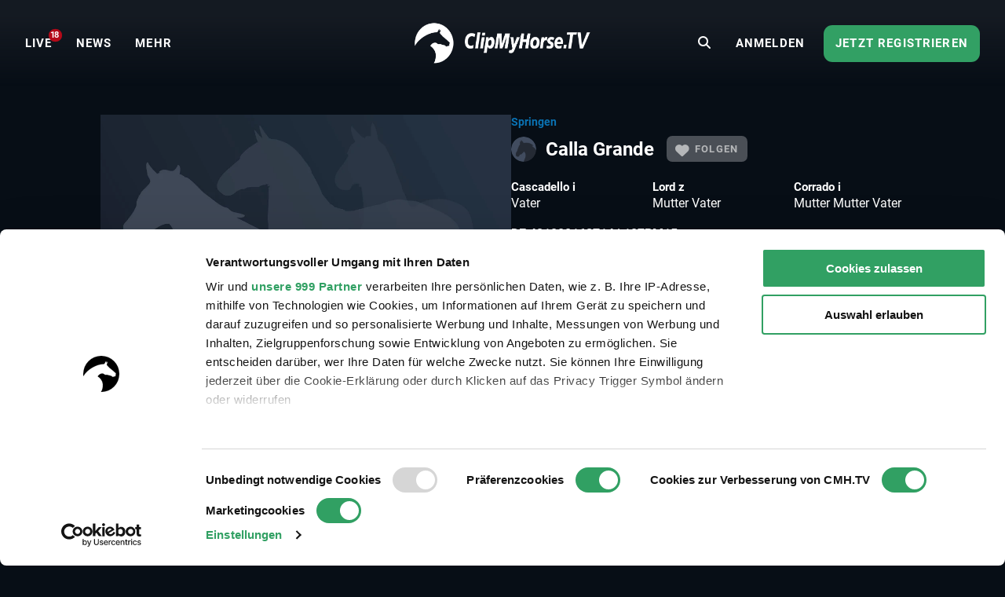

--- FILE ---
content_type: text/html; charset=UTF-8
request_url: https://www.clipmyhorse.tv/de_DE/horse/23169dba-6eea-475a-b93b-3df673ba18d6
body_size: 19696
content:
<!DOCTYPE html>

<html lang="de-DE" >
    <head>
        <title>Calla Grande (Stute) Profil mit allen Infos zum Pferd </title>
        <meta charset="utf-8">
        <meta http-equiv="X-UA-Compatible" content="IE=edge">
        <meta name="viewport" content="width=device-width, initial-scale=1, minimum-scale=1, maximum-scale=1, user-scalable=no">
        <meta name="theme-color" content="#171f28">
        <!-- iOS smart banner -->
        <meta name="apple-itunes-app" content="app-id=418795883"/>
        <!-- end iOS smart banner -->
        <!-- Google site verification for Search Console -->
        <meta name="google-site-verification" content="MkK0S-IHI4YQa7mxg_XR7ffXI_P1QKtk-0tM-5NgC70" />
        <!-- end Google site verification for Search Console -->
        <meta name="description" content="Calla Grande, Stute ist 2014 geboren und ist ein Nachkomme von Cascadello I. Mehr Details und 62 Videos, Pedigree auf dem Profil von Calla Grande.">        <!-- open graph -->
                        <meta property="og:type" content="article" />
                <meta property="og:title" content="Calla Grande (Stute) Profil mit allen Infos zum Pferd" />
                <meta property="og:description" content="Calla Grande, Stute ist 2014 geboren und ist ein Nachkomme von Cascadello I. Mehr Details und 62 Videos, Pedigree auf dem Profil von Calla Grande." />
                <meta property="og:image" content="https://images.cdn.clipmyhorse.tv/eqdata/horses/horse-profile-default.jpg?p=preview" />
                <meta property="fb:app_id" content="725589357613886" />
                <meta property="og:locale" content="de_DE" />
                <meta property="og:site_name" content="ClipMyHorse.TV" />
                <meta property="og:image:width" content="472" />
                <meta property="og:image:height" content="307" />
                <meta property="og:url" content="https://www.clipmyhorse.tv/horse/23169dba-6eea-475a-b93b-3df673ba18d6" />
    
        <!-- end open graph -->

        <!-- alternate languages -->
                            <meta property="og:locale:alternate" content="en_GB" />
                <meta property="og:locale:alternate" content="en_US" />
                <meta property="og:locale:alternate" content="en_AU" />
                <meta property="og:locale:alternate" content="en_EU" />
                <meta property="og:locale:alternate" content="de_AT" />
                <meta property="og:locale:alternate" content="de_CH" />
                <meta property="og:locale:alternate" content="nl_NL" />
                <meta property="og:locale:alternate" content="nl_BE" />
                <meta property="og:locale:alternate" content="fr_FR" />
                <meta property="og:locale:alternate" content="fr_BE" />
                <meta property="og:locale:alternate" content="fr_CH" />
                <meta property="og:locale:alternate" content="sv_SE" />
                <meta property="og:locale:alternate" content="da_DK" />
                <meta property="og:locale:alternate" content="ru_RU" />
                <meta property="og:locale:alternate" content="nn_NO" />
                <meta property="og:locale:alternate" content="es_ES" />
                <meta property="og:locale:alternate" content="es_MX" />
                <meta property="og:locale:alternate" content="cs_CZ" />
                <meta property="og:locale:alternate" content="sk_SK" />
                <meta property="og:locale:alternate" content="hu_HU" />
                <meta property="og:locale:alternate" content="pt_PT" />
                <meta property="og:locale:alternate" content="pt_BR" />
                <meta property="og:locale:alternate" content="pl_PL" />
                <meta property="og:locale:alternate" content="sl_SI" />
                <meta property="og:locale:alternate" content="fi_FI" />
    
            <link rel="alternate" href="https://www.clipmyhorse.tv/de_DE/horse/23169dba-6eea-475a-b93b-3df673ba18d6" hreflang="de-DE" />
    <link rel="alternate" href="https://www.clipmyhorse.tv/nl_NL/horse/23169dba-6eea-475a-b93b-3df673ba18d6" hreflang="nl-NL" />
    <link rel="alternate" href="https://www.clipmyhorse.tv/en_GB/horse/23169dba-6eea-475a-b93b-3df673ba18d6" hreflang="en-GB" />
    <link rel="alternate" href="https://www.clipmyhorse.tv/fr_FR/horse/23169dba-6eea-475a-b93b-3df673ba18d6" hreflang="fr-FR" />
    <link rel="alternate" href="https://www.clipmyhorse.tv/nl_BE/horse/23169dba-6eea-475a-b93b-3df673ba18d6" hreflang="nl-BE" />
    <link rel="alternate" href="https://www.clipmyhorse.tv/fr_BE/horse/23169dba-6eea-475a-b93b-3df673ba18d6" hreflang="fr-BE" />
    <link rel="alternate" href="https://www.clipmyhorse.tv/de_AT/horse/23169dba-6eea-475a-b93b-3df673ba18d6" hreflang="de-AT" />
    <link rel="alternate" href="https://www.clipmyhorse.tv/de_CH/horse/23169dba-6eea-475a-b93b-3df673ba18d6" hreflang="de-CH" />
    <link rel="alternate" href="https://www.clipmyhorse.tv/fr_CH/horse/23169dba-6eea-475a-b93b-3df673ba18d6" hreflang="fr-CH" />
    <link rel="alternate" href="https://www.clipmyhorse.tv/sv_SE/horse/23169dba-6eea-475a-b93b-3df673ba18d6" hreflang="sv-SE" />
    <link rel="alternate" href="https://www.clipmyhorse.tv/en_EU/horse/23169dba-6eea-475a-b93b-3df673ba18d6" hreflang="x-default" />
    <link rel="alternate" href="https://www.clipmyhorse.tv/da_DK/horse/23169dba-6eea-475a-b93b-3df673ba18d6" hreflang="da-DK" />
    <link rel="alternate" href="https://www.clipmyhorse.tv/ru_RU/horse/23169dba-6eea-475a-b93b-3df673ba18d6" hreflang="ru-RU" />
    <link rel="alternate" href="https://www.clipmyhorse.tv/en_US/horse/23169dba-6eea-475a-b93b-3df673ba18d6" hreflang="en-US" />
    <link rel="alternate" href="https://www.clipmyhorse.tv/en_AU/horse/23169dba-6eea-475a-b93b-3df673ba18d6" hreflang="en-AU" />
    <link rel="alternate" href="https://www.clipmyhorse.tv/nn_NO/horse/23169dba-6eea-475a-b93b-3df673ba18d6" hreflang="nn-NO" />
    <link rel="alternate" href="https://www.clipmyhorse.tv/es_ES/horse/23169dba-6eea-475a-b93b-3df673ba18d6" hreflang="es-ES" />
    <link rel="alternate" href="https://www.clipmyhorse.tv/es_MX/horse/23169dba-6eea-475a-b93b-3df673ba18d6" hreflang="es-MX" />
    <link rel="alternate" href="https://www.clipmyhorse.tv/cs_CZ/horse/23169dba-6eea-475a-b93b-3df673ba18d6" hreflang="cs-CZ" />
    <link rel="alternate" href="https://www.clipmyhorse.tv/sk_SK/horse/23169dba-6eea-475a-b93b-3df673ba18d6" hreflang="sk-SK" />
    <link rel="alternate" href="https://www.clipmyhorse.tv/hu_HU/horse/23169dba-6eea-475a-b93b-3df673ba18d6" hreflang="hu-HU" />
    <link rel="alternate" href="https://www.clipmyhorse.tv/pt_PT/horse/23169dba-6eea-475a-b93b-3df673ba18d6" hreflang="pt-PT" />
    <link rel="alternate" href="https://www.clipmyhorse.tv/pt_BR/horse/23169dba-6eea-475a-b93b-3df673ba18d6" hreflang="pt-BR" />
    <link rel="alternate" href="https://www.clipmyhorse.tv/pl_PL/horse/23169dba-6eea-475a-b93b-3df673ba18d6" hreflang="pl-PL" />
    <link rel="alternate" href="https://www.clipmyhorse.tv/sl_SI/horse/23169dba-6eea-475a-b93b-3df673ba18d6" hreflang="sl-SI" />
    <link rel="alternate" href="https://www.clipmyhorse.tv/fi_FI/horse/23169dba-6eea-475a-b93b-3df673ba18d6" hreflang="fi-FI" />

                <!-- end alternate languages -->
        <link rel="shortcut icon" sizes="16x16 24x24 32x32 48x48 64x64" href="/res/favicon-106c9bb59ece393a5310f1b45917e967.ico">
        <link rel="apple-touch-icon" href="/apple-touch-icon.png">
        <link rel="icon" type="image/png" sizes="512x512"  href="/android-chrome-512x512.png">
        <link rel="icon" type="image/png" sizes="192x192"  href="/android-chrome-192x192.png">
        <meta name="msapplication-TileImage" content="/ms-icon-144x144.png">
        <link rel="stylesheet" href="/res/vendor-7b07f9dcd2d2f7d16294.css">
        <link rel="stylesheet" href="/res/cmh_styles-0fcb12f69418615f6ff8.css">
            <link rel="stylesheet" href="/res/vendor_video-d503c4c3b9e05f560078.css">

        <!-- cmh google package -->
        <script>
    dataLayer = [];
    dataLayer.push({"siteInformation":{"call_from":"Horse Detail","language":"de","country":"DE","features":{"academy":"not evaluated","usef":"not evaluated","cookie_consent":"not evaluated","ical_button":"not evaluated","reappointable_payments":"not evaluated","video_horse_search_badge":"not evaluated","search_completion_suggestion":"not evaluated","fei":"not evaluated","paypal_payment":"not evaluated","mux_data_integration":"not evaluated","hide_trial_text":"not evaluated","news":"not evaluated","continue_watching":"not evaluated","search_counter":"not evaluated"}},"subscriptionInformation":{"trial_started_at":null},"userInformation":{"user_status":"unregistered","user_email":null,"pseudo_user_email":null,"is_ad_free":false,"user_origin":["cmh"]},"playerInformation":{"type":"none","mode":"none","started":0,"completed":0,"bitrate":0}});

    </script>
        <!-- cmh google package -->

                    <!-- Cookie consent -->
                                        
            <script data-cookieconsent="ignore">
                window.dataLayer = window.dataLayer || [];

                function gtag() {
                    dataLayer.push(arguments);
                }

                // EU-specific settings
                gtag('consent', 'default', {
                    'ad_personalization': 'denied',
                    'ad_storage': 'denied',
                    'ad_user_data': 'denied',
                    'analytics_storage': 'denied',
                    'functionality_storage': 'denied',
                    'personalization_storage': 'denied',
                    'region': [
                        'GB','AT','BE','BG','CH','CY','DE','DK','EE','ES','FI',
                        'FR','GG','GR','HR','HU','IE','IM','IT','JE','LT','LU',
                        'LV','MT','NL','PL','PT','RO','SE','SI','SK'
                    ],
                    'wait_for_update': 500,
                });

                // Default settings
                gtag('consent', 'default', {
                    'ad_personalization': 'granted',
                    'ad_storage': 'granted',
                    'ad_user_data': 'granted',
                    'analytics_storage': 'granted',
                    'functionality_storage': 'granted',
                    'personalization_storage': 'granted',
                    'security_storage': 'granted',
                    'wait_for_update': 500,
                });

                gtag('set', 'ads_data_redaction', true);
                gtag('set', 'url_passthrough', false);
            </script>
            <script
                id="Cookiebot"
                src="https://consent.cookiebot.com/uc.js"
                data-cbid="8adfa359-a14d-4bd2-9dd7-5514251af62b"
                data-framework="TCFv2.2"
                data-culture="DE"
                type="text/javascript"
                async
            ></script>
            <!-- End Cookie consent -->

            <!-- Google Tag Manager v2 -->
            <script>(function(w,d,s,l,i){w[l]=w[l]||[];w[l].push({'gtm.start':
            new Date().getTime(),event:'gtm.js'});var f=d.getElementsByTagName(s)[0],
            j=d.createElement(s),dl=l!='dataLayer'?'&l='+l:'';j.async=true;j.src=
            'https://track.clipmyhorse.tv/gtm.js?id='+i+dl;f.parentNode.insertBefore(j,f);
            })(window,document,'script','dataLayer','GTM-523NFLMC');</script>
            <!-- End Google Tag Manager -->

            <!-- Google Tag Manager -->
            <script type="text/javascript">
            (function(w,d,s,l,i,a,p){w[l]=w[l]||[];w[l].push({'gtm.start':
                    new Date().getTime(),event:'gtm.js'});var f=d.getElementsByTagName(s)[0],
                    j=d.createElement(s),dl=l!='dataLayer'?'&l='+l:'';j.async=true;j.src=
                    'https://www.googletagmanager.com/gtm.js?id='+i+dl+ '&gtm_auth='+a+'&gtm_preview='+p+'&gtm_cookies_win=x';f.parentNode.insertBefore(j,f);
                })(window,document,'script','dataLayer','GTM-KLTQZ6N','AA4MADPfh3CjrZOmidAiSA','env-2');
            </script>
            <!-- End Google Tag Manager -->

            <!-- Customer IO -->
            <script id="customerIO" type="text/javascript">
                !function(){var i="cioanalytics", analytics=(window[i]=window[i]||[]);if(!analytics.initialize)if(analytics.invoked)window.console&&console.error&&console.error("Snippet included twice.");else{analytics.invoked=!0;analytics.methods=["trackSubmit","trackClick","trackLink","trackForm","pageview","identify","reset","group","track","ready","alias","debug","page","once","off","on","addSourceMiddleware","addIntegrationMiddleware","setAnonymousId","addDestinationMiddleware"];analytics.factory=function(e){return function(){var t=Array.prototype.slice.call(arguments);t.unshift(e);analytics.push(t);return analytics}};for(var e=0;e<analytics.methods.length;e++){var key=analytics.methods[e];analytics[key]=analytics.factory(key)}analytics.load=function(key,e){var t=document.createElement("script");t.type="text/javascript";t.async=!0;t.setAttribute('data-global-customerio-analytics-key', i);t.src="https://cdp-eu.customer.io/v1/analytics-js/snippet/" + key + "/analytics.min.js";var n=document.getElementsByTagName("script")[0];n.parentNode.insertBefore(t,n);analytics._writeKey=key;analytics._loadOptions=e};analytics.SNIPPET_VERSION="4.15.3";
                    analytics.load(
                    "528cd2dcc5494bb753d7",
                     {
                       "integrations": {
                         "Customer.io In-App Plugin": {
                           anonymousInApp: true
                         }
                       }
                     }
                    );
                    analytics.page();
                }}();
            </script>
        <!-- End Customer IO -->
                <!-- Unbounce -->
        <script
          type="text/plain"
          data-cookieconsent="marketing"
          src="https://00f2df1c85694427ba77879c562307b3.js.ubembed.com"
          async
        ></script>
        <!-- End Unbounce -->
        <!-- additional google publisher tags -->
                <!-- end additional google publisher tags -->

        <link rel="manifest" href="/manifest.json" />
    </head>

    <body class="route_horse_details cmh  scroll-up">
    <!-- Google Tag Manager (noscript) -->
    <noscript><iframe src="https://www.googletagmanager.com/ns.html?id=GTM-523NFLMC"
    height="0" width="0" style="display:none;visibility:hidden"></iframe></noscript>
    <!-- End Google Tag Manager (noscript) -->

    <div id="cmh-root" v-cloak>
        
        <cmh-alert-text></cmh-alert-text>
        <wrapper-paywall
            main_title="ClipMyHorse.TV"
            route_register_choose_url="/de_DE/register"
            route_login_url="/de_DE/login"
            trans_description="Bis hierhin konnten Sie uns ohne Anmeldung testen"
            trans_headline="Wähle eine Mitgliedschaft"
            trans_info_1="Unbegrenzt Videos schauen auf allen Geräten"
            trans_info_2="Alle Videos in Vollbild und hoher Auflösung"
            trans_info_3="Uneingeschränkter Zugang zur Mediathek und Academy"
            trans_btn_try_free="30 Tage kostenlos testen"
            trans_btn_register_now="Jetzt registrieren"
            trans_text_has_account="Du hast schon eine Premium-Mitgliedschaft oder einen Season Pass?"
            trans_btn_login="Jetzt anmelden"
            hide-trial-text="true"
        ></wrapper-paywall>

        <div id="continue-watching">
			<continue-watching-popover :translations="{&quot;lastEvent&quot;:&quot;Schauen Sie sich das letzte Event weiter an&quot;,&quot;lastVideo&quot;:&quot;Schauen Sie sich das letzte Video weiter an&quot;}"/>
	</div>


                    
<navbar inline-template live-count-url="/de_DE/live_count" current-country="de">
    
    <nav class="nav-desktop " :class="{ 'nav-opened': navOpened, 'scroll-up': scrolled  <  200 }">
                    <div class="nav-toggle">
                <button class="nav-toggle-btn" @click="toggleNavMobile($event)"></button>
            </div>

            <div class="nav-sidebar" v-click-outside="closeNavMobile">
                <div class="wrapper-sidebar">
                    <div class="menu-sidebar">
                        <ul class="nav-left">
                            <li class="nav-item nav-home">
                                <a href="/de_DE/">
                                    <i class="fa fa-home"></i>
                                    <span>Home</span>
                                </a>
                            </li>

                                                            
                        <li class="nav-item nav-on_air ">
                <a
                    href="/de_DE/onair"
                    target="_self"
                    qa-on="click"
                    qa-event-category="top_navigation"
                    qa-event-label="on_air"
                >
                                                            <span>LIVE</span>
                                            <div class="nav-on_air-indicator"></div>
                                    </a>
            </li>
                                
                        <li class="nav-item nav-news ">
                <a
                    href="/de_DE/news"
                    target="_self"
                    qa-on="click"
                    qa-event-category="top_navigation"
                    qa-event-label="news"
                >
                                                            <span>NEWS</span>
                                    </a>
            </li>
                                
                        <li class="nav-item nav-events ">
                <a
                    href="/de_DE/events"
                    target="_self"
                    qa-on="click"
                    qa-event-category="top_navigation"
                    qa-event-label="events"
                >
                                                            <span>Events</span>
                                    </a>
            </li>
                                
                        <li class="nav-item nav-archive ">
                <a
                    href="/de_DE/archive"
                    target="_self"
                    qa-on="click"
                    qa-event-category="top_navigation"
                    qa-event-label="archive"
                >
                                                            <span>MEDIATHEK</span>
                                    </a>
            </li>
                                
                        <li class="nav-item nav-fei ">
                <a
                    href="/de_DE/fei-tv"
                    target="_self"
                    qa-on="click"
                    qa-event-category="top_navigation"
                    qa-event-label="fei"
                >
                                            <span class="icon-fei"></span>
                                                            <span>FEI.TV</span>
                                    </a>
            </li>
                                
                        <li class="nav-item nav-academy ">
                <a
                    href="/de_DE/academy"
                    target="_self"
                    qa-on="click"
                    qa-event-category="top_navigation"
                    qa-event-label="academy"
                >
                                                            <span>ACADEMY</span>
                                    </a>
            </li>
                                
                        <li class="nav-item nav-auction ">
                <a
                    href="/de_DE/auction"
                    target="_self"
                    qa-on="click"
                    qa-event-category="top_navigation"
                    qa-event-label="auction"
                >
                                                            <span>Auktionen</span>
                                    </a>
            </li>
                                
                        <li class="nav-item nav-marketplace ">
                <a
                    href="https://marketplace.clipmyhorse.tv/ "
                    target="_blank"
                    qa-on="click"
                    qa-event-category="top_navigation"
                    qa-event-label="marketplace"
                >
                                                            <span>Marketplace</span>
                                    </a>
            </li>
            
                        </ul>

                            
                        <ul class="nav-left">
                                                            <li class="nav-item nav-login">
                                    <a href="/de_DE/login">
                                    <span>Anmelden</span>
                                    </a>
                                </li>
                                                    </ul>

                                                    <div class="try-it-for-free" qa-show="show" qa-event-category="upselling" qa-event-label="menu">
                                
                                <a class="button"
                                    href="/de_DE/register"
                                    qa-on="click"
                                    qa-event-category="upselling"
                                    qa-event-label="menu_info"
                                >Mehr Informationen</a>
                                <a class="button"
                                    href="/de_DE/register"
                                    qa-on="click"
                                    qa-event-category="upselling"
                                    qa-event-label="menu_trial"
                                    v-register-link
                                >
                                                                            Jetzt registrieren
                                                                    </a>
                            </div>
                                            </div>
                </div>
            </div>

            <ul class="nav-left de_de" :class="getNavVersion">
                                                
                        <li class="nav-item nav-on_air ">
                <a
                    href="/de_DE/onair"
                    target="_self"
                    qa-on="click"
                    qa-event-category="top_navigation"
                    qa-event-label="on_air"
                >
                                                            <span>LIVE</span>
                                            <div class="nav-on_air-indicator"></div>
                                    </a>
            </li>
                                
                        <li class="nav-item nav-news ">
                <a
                    href="/de_DE/news"
                    target="_self"
                    qa-on="click"
                    qa-event-category="top_navigation"
                    qa-event-label="news"
                >
                                                            <span>NEWS</span>
                                    </a>
            </li>
                                
                        <li class="nav-item nav-events ">
                <a
                    href="/de_DE/events"
                    target="_self"
                    qa-on="click"
                    qa-event-category="top_navigation"
                    qa-event-label="events"
                >
                                                            <span>Events</span>
                                    </a>
            </li>
                                
                        <li class="nav-item nav-archive ">
                <a
                    href="/de_DE/archive"
                    target="_self"
                    qa-on="click"
                    qa-event-category="top_navigation"
                    qa-event-label="archive"
                >
                                                            <span>MEDIATHEK</span>
                                    </a>
            </li>
                                
                        <li class="nav-item nav-fei ">
                <a
                    href="/de_DE/fei-tv"
                    target="_self"
                    qa-on="click"
                    qa-event-category="top_navigation"
                    qa-event-label="fei"
                >
                                            <span class="icon-fei"></span>
                                                            <span>FEI.TV</span>
                                    </a>
            </li>
                                
                        <li class="nav-item nav-academy ">
                <a
                    href="/de_DE/academy"
                    target="_self"
                    qa-on="click"
                    qa-event-category="top_navigation"
                    qa-event-label="academy"
                >
                                                            <span>ACADEMY</span>
                                    </a>
            </li>
                                
                        <li class="nav-item nav-auction ">
                <a
                    href="/de_DE/auction"
                    target="_self"
                    qa-on="click"
                    qa-event-category="top_navigation"
                    qa-event-label="auction"
                >
                                                            <span>Auktionen</span>
                                    </a>
            </li>
                                
                        <li class="nav-item nav-marketplace ">
                <a
                    href="https://marketplace.clipmyhorse.tv/ "
                    target="_blank"
                    qa-on="click"
                    qa-event-category="top_navigation"
                    qa-event-label="marketplace"
                >
                                                            <span>Marketplace</span>
                                    </a>
            </li>
            

                <li
                    class="nav-item nav-more"
                    :class="{ active: navMoreOpened }"
                    @mouseover="navMoreOpened = true"
                    @mouseleave="navMoreOpened = false"
                >
                    <a href="#">
                        <span>MEHR</span>
                    </a>

                    <div class="dropdown">
                        <ul>
                                                            
                        <li class="nav-item nav-on_air ">
                <a
                    href="/de_DE/onair"
                    target="_self"
                    qa-on="click"
                    qa-event-category="top_navigation"
                    qa-event-label="on_air"
                >
                                                            <span>LIVE</span>
                                            <div class="nav-on_air-indicator"></div>
                                    </a>
            </li>
                                
                        <li class="nav-item nav-news ">
                <a
                    href="/de_DE/news"
                    target="_self"
                    qa-on="click"
                    qa-event-category="top_navigation"
                    qa-event-label="news"
                >
                                                            <span>NEWS</span>
                                    </a>
            </li>
                                
                        <li class="nav-item nav-events ">
                <a
                    href="/de_DE/events"
                    target="_self"
                    qa-on="click"
                    qa-event-category="top_navigation"
                    qa-event-label="events"
                >
                                                            <span>Events</span>
                                    </a>
            </li>
                                
                        <li class="nav-item nav-archive ">
                <a
                    href="/de_DE/archive"
                    target="_self"
                    qa-on="click"
                    qa-event-category="top_navigation"
                    qa-event-label="archive"
                >
                                                            <span>MEDIATHEK</span>
                                    </a>
            </li>
                                
                        <li class="nav-item nav-fei ">
                <a
                    href="/de_DE/fei-tv"
                    target="_self"
                    qa-on="click"
                    qa-event-category="top_navigation"
                    qa-event-label="fei"
                >
                                            <span class="icon-fei"></span>
                                                            <span>FEI.TV</span>
                                    </a>
            </li>
                                
                        <li class="nav-item nav-academy ">
                <a
                    href="/de_DE/academy"
                    target="_self"
                    qa-on="click"
                    qa-event-category="top_navigation"
                    qa-event-label="academy"
                >
                                                            <span>ACADEMY</span>
                                    </a>
            </li>
                                
                        <li class="nav-item nav-auction ">
                <a
                    href="/de_DE/auction"
                    target="_self"
                    qa-on="click"
                    qa-event-category="top_navigation"
                    qa-event-label="auction"
                >
                                                            <span>Auktionen</span>
                                    </a>
            </li>
                                
                        <li class="nav-item nav-marketplace ">
                <a
                    href="https://marketplace.clipmyhorse.tv/ "
                    target="_blank"
                    qa-on="click"
                    qa-event-category="top_navigation"
                    qa-event-label="marketplace"
                >
                                                            <span>Marketplace</span>
                                    </a>
            </li>
            
                        </ul>
                    </div>
                </li>
            </ul>
        
        <div class="nav-center">
                        
            
            
            
            <nav-logo
                                    href="/de_DE/"
                                title="ClipMyHorse.TV"
                            >
            </nav-logo>
        </div>

                    <ul class="nav-right">
                                    <li class="nav-search-redirect">
                        <a class="toggle-icon" href="/de_DE/search"><i class="fa fa-search"></i></a>
                    </li>
                
                                    <li class="nav-item nav-login">
                        <a href="/de_DE/login">
                            <span>Anmelden</span>
                        </a>
                    </li>
                    <li class="nav-item nav-try-free" qa-show="show" qa-event-category="upselling" qa-event-label="menu" >
                        <a href="/de_DE/register"
                        qa-on="click"
                        qa-event-category="upselling"
                        qa-event-label="menu_trial"
                        v-register-link
                        >
                                                    Jetzt registrieren
                                            </a>
                    </li>
                            </ul>

            <div class="nav-search-mobile" :class="{'is-active': mobileSearchOpen}">
                <form v-if="mobileSearchOpen" action="/de_DE/search" class="search-box-mobile">
                    <search-input
                        class="mobileSearch"
                        placeholder="Events, Pferde und Reiter finden"
                        value=""
                        :autosuggest-enabled="true"
                        :show-quota="false"
                        :translations="&#x7B;&quot;last_searches_header&quot;&#x3A;&quot;Ihre&#x20;letzten&#x20;Suchbegriffe&quot;,&quot;suggestions_header&quot;&#x3A;&quot;Suchvorschl&#x5C;u00e4ge&quot;,&quot;search_quota_tooltip&quot;&#x3A;&quot;Ihre&#x20;ClipMyHorse.TV&#x20;Premium-Mitgliedschaft&#x20;beinhaltet&#x20;&#x7B;limit&#x7D;&#x20;Suchanfragen&#x20;pro&#x20;Monat.&#x20;Wir&#x20;ber&#x5C;u00fccksichtigen&#x20;nur&#x20;Suchanfragen,&#x20;die&#x20;zu&#x20;einer&#x20;erfolgreichen&#x20;Videowiedergabe&#x20;oder&#x20;Pferdeprofilseiten&#x20;f&#x5C;u00fchren.&#x20;Wenn&#x20;Sie&#x20;das&#x20;Limit&#x20;erreichen&#x20;und&#x20;mehr&#x20;Suchanfragen&#x20;ben&#x5C;u00f6tigen,&#x20;k&#x5C;u00f6nnen&#x20;Sie&#x20;auf&#x20;unsere&#x20;ClipMyHorse.TV&#x20;Unlimited-Mitgliedschaft&#x20;upgraden&#x20;und&#x20;unbegrenzt&#x20;Suchanfragen&#x20;erhalten.&quot;,&quot;search_counter&quot;&#x3A;&quot;Z&#x5C;u00e4hler&#x20;durchsuchen&quot;&#x7D;"
                    ></search-input>
                </form>

                <div class="search-bar-ads">
                    
    <div id="ad-leaderboard-0" data-ad-inventory="website_banner" class="website_banner"></div>

                </div>

                <div @click="toggleMobileSearch" class="toggle-icon"><i class="fa" :class="mobileSearchOpen ? 'fa-close' :'fa-search'"></i></div>
            </div>

                        </nav>
</navbar>

        
        
        <div class="top-banner">
                    </div>

                                                        
                <cmh-scouting-count-tracker></cmh-scouting-count-tracker>
        <content>
                <div id="horse-detail">
        <horse-track :event="'horse_view'" :user-id="&quot;cmhuser&quot;" :horse-data="{&quot;id&quot;:&quot;23169dba-6eea-475a-b93b-3df673ba18d6&quot;,&quot;name&quot;:&quot;Calla Grande&quot;,&quot;profile_image&quot;:null,&quot;gender&quot;:&quot;MARE&quot;,&quot;age&quot;:12,&quot;iso&quot;:&quot;DE 421000168714&quot;,&quot;fei&quot;:&quot;107PM15&quot;,&quot;pedigree&quot;:{&quot;f&quot;:{&quot;id&quot;:&quot;704fa357-2ae3-4592-895d-988bfc2848f2&quot;,&quot;name&quot;:&quot;Cascadello I&quot;,&quot;profile_image&quot;:null},&quot;m&quot;:{&quot;id&quot;:&quot;d2cba8e8-e0fc-4859-8271-0daf44b190a7&quot;,&quot;name&quot;:&quot;ZOLARINA&quot;,&quot;profile_image&quot;:null},&quot;ff&quot;:{&quot;id&quot;:&quot;60ffbc35-d38f-4fa1-99f0-560589d8336a&quot;,&quot;name&quot;:&quot;Casall&quot;,&quot;profile_image&quot;:null},&quot;fm&quot;:{&quot;id&quot;:&quot;7846d701-b27a-411e-8160-34f63fa76abb&quot;,&quot;name&quot;:&quot;Viviana&quot;,&quot;profile_image&quot;:null},&quot;mf&quot;:{&quot;id&quot;:&quot;5a8ba188-e418-427c-ac0d-6d439e8bae80&quot;,&quot;name&quot;:&quot;Lord Z&quot;,&quot;profile_image&quot;:null},&quot;mm&quot;:{&quot;id&quot;:&quot;eeec31fc-5cba-480d-ae27-67a0835888a9&quot;,&quot;name&quot;:&quot;Tamina&quot;,&quot;profile_image&quot;:null},&quot;fff&quot;:{&quot;id&quot;:&quot;e05f8fd3-cab1-4184-b6fb-0180545bafb9&quot;,&quot;name&quot;:&quot;Caretino&quot;,&quot;profile_image&quot;:null},&quot;ffm&quot;:{&quot;id&quot;:&quot;1df566a7-b404-4a30-8733-2da63b82d8db&quot;,&quot;name&quot;:&quot;Kira XVII&quot;,&quot;profile_image&quot;:null},&quot;fmf&quot;:{&quot;id&quot;:&quot;dded3492-f980-44ff-9497-a1d16ecc113a&quot;,&quot;name&quot;:&quot;Clearway&quot;,&quot;profile_image&quot;:null},&quot;fmm&quot;:{&quot;id&quot;:&quot;cbac9f77-08e2-4c25-ab7a-2040acec4a42&quot;,&quot;name&quot;:&quot;Irana&quot;,&quot;profile_image&quot;:null},&quot;mff&quot;:{&quot;id&quot;:&quot;76e4b64f-0cea-4875-be9e-c4cf507afcfe&quot;,&quot;name&quot;:&quot;Lord&quot;,&quot;profile_image&quot;:null},&quot;mfm&quot;:{&quot;id&quot;:&quot;4ec22535-39a1-4d33-8fdc-c4e81b6ba592&quot;,&quot;name&quot;:&quot;Thia&quot;,&quot;profile_image&quot;:null},&quot;mmf&quot;:{&quot;id&quot;:&quot;2867867b-9de3-47a1-a955-2027aaf1302f&quot;,&quot;name&quot;:&quot;Corrado I&quot;,&quot;profile_image&quot;:null},&quot;mmm&quot;:{&quot;id&quot;:&quot;07f67b6b-a43c-4279-81e4-d88d1729d226&quot;,&quot;name&quot;:&quot;Omina I&quot;,&quot;profile_image&quot;:null}},&quot;ht&quot;:null,&quot;date_of_birth&quot;:&quot;2014-05-19&quot;,&quot;year_of_birth&quot;:&quot;2014&quot;,&quot;height&quot;:null,&quot;disciplines&quot;:[&quot;show_jumping&quot;],&quot;licensed&quot;:null,&quot;semen_type&quot;:[],&quot;wffs&quot;:&quot;unknown&quot;,&quot;semen_url&quot;:null,&quot;paid_until&quot;:null,&quot;sport_name&quot;:&quot;Calla Grande&quot;,&quot;breed_name&quot;:null,&quot;color&quot;:&quot;grey&quot;,&quot;color_id&quot;:&quot;1f94b509-44aa-4a72-b3fa-318ed2119402&quot;,&quot;breed&quot;:&quot;Holsteiner&quot;,&quot;breed_id&quot;:&quot;e3b4acaf-a973-490d-9654-03a7615af34d&quot;,&quot;breeder_name&quot;:&quot;Johannsen,Max-Hermann&quot;,&quot;breeder_address&quot;:&quot; &quot;,&quot;offspring_count&quot;:0,&quot;sale_url&quot;:null,&quot;on_sale_from&quot;:null,&quot;on_sale_until&quot;:null,&quot;background_image&quot;:null,&quot;images&quot;:[],&quot;descriptions&quot;:[],&quot;price&quot;:{&quot;type&quot;:null,&quot;amount&quot;:null,&quot;max_amount&quot;:null,&quot;currency&quot;:null},&quot;contact&quot;:{&quot;street&quot;:null,&quot;street_nr&quot;:null,&quot;postal&quot;:null,&quot;city&quot;:null,&quot;country&quot;:null},&quot;is_paid&quot;:false,&quot;is_on_sale&quot;:false,&quot;has_contactable_seller&quot;:false,&quot;has_contactable_semen_seller&quot;:false,&quot;provider_auction_id&quot;:null,&quot;provider_item_id&quot;:null,&quot;videos&quot;:62}"></horse-track>
                    <horse-profile-header :videos-count="62" inline-template>
    <div class="horse-detail-header" :class="{'player-active': showplayer}" @transitionend="blazyRevalidate">
        
        <div v-if="playerIsRendered" class="horse-detail-header__player" :class="{'hidden': !showplayer}">
            <div class="player-wrapper"><cmh-video-player-playlist
        data-path="/de_DE/playlist/playerdata/23169dba-6eea-475a-b93b-3df673ba18d6"
        translations="&#x7B;&quot;videoJs&quot;&#x3A;&#x7B;&quot;de&quot;&#x3A;&#x7B;&quot;Next&quot;&#x3A;&quot;N&#x5C;u00e4chster&#x20;Teilnehmer&quot;,&quot;Prev&quot;&#x3A;&quot;Vorheriger&#x20;Teilnehmer&quot;,&quot;Download&quot;&#x3A;&quot;Ausschnitt&#x20;herunterladen&quot;,&quot;LargeView&quot;&#x3A;&quot;Vollbild&#x20;mit&#x20;Starterliste&quot;,&quot;Fullscreen&quot;&#x3A;&quot;Vollbild&quot;,&quot;Non-Fullscreen&quot;&#x3A;&quot;Vollbild&#x20;beenden&quot;,&quot;Play&#x20;Video&quot;&#x3A;&quot;Video&#x20;abspielen&quot;,&quot;videojs.blocked.paywall.premium.trial&quot;&#x3A;&quot;Kostenloser&#x20;Probezeitraum&quot;,&quot;videojs.blocked.paywall.premium.headline&quot;&#x3A;&quot;Starten&#x20;Sie&#x20;jetzt&#x20;Ihren&#x20;kostenlosen&#x20;Probezeitraum&quot;,&quot;videojs.blocked.paywall.premium.yearly.price&quot;&#x3A;&quot;Jahresabonnement&#x20;12,50&#x5C;u00a0&#x5C;u20ac&#x20;im&#x20;Monat&quot;,&quot;videojs.blocked.paywall.premium.yearly.term&quot;&#x3A;&quot;J&#x5C;u00e4hrliche&#x20;Rechnungsstellung&quot;,&quot;videojs.blocked.paywall.premium.yearly.legal&quot;&#x3A;&quot;Nach&#x20;dem&#x20;Probezeitraum&#x20;bezahlen&#x20;Sie&#x20;eine&#x20;einmalige&#x20;Vorauszahlung&#x20;in&#x20;H&#x5C;u00f6he&#x20;von&#x20;149,95&#x20;&#x5C;u20ac.&#x20;Ihr&#x20;Abonnement&#x20;hat&#x20;eine&#x20;Laufzeit&#x20;von&#x20;12&#x20;Monaten.&#x20;Wenn&#x20;Sie&#x20;nicht&#x20;k&#x5C;u00fcndigen,&#x20;wird&#x20;Ihr&#x20;Abonnement&#x20;automatisch&#x20;jedes&#x20;Jahr&#x20;verl&#x5C;u00e4ngert.&quot;,&quot;videojs.blocked.paywall.premium.yearly.button&quot;&#x3A;&quot;Kostenlos&#x20;starten&quot;,&quot;videojs.blocked.paywall.premium.monthly.price&quot;&#x3A;&quot;Jahresabonnement&#x20;f&#x5C;u00fcr&#x20;16,25&#x5C;u00a0&#x5C;u20ac&#x20;mit&#x20;monatlicher&#x20;Bezahlung&quot;,&quot;videojs.blocked.paywall.premium.monthly.term&quot;&#x3A;&quot;Monatliche&#x20;Rechnungsstellung&quot;,&quot;videojs.blocked.paywall.premium.monthly.legal&quot;&#x3A;&quot;Nach&#x20;dem&#x20;Probezeitraum&#x20;hat&#x20;Ihr&#x20;Abonnement&#x20;eine&#x20;Laufzeit&#x20;von&#x20;12&#x20;Monaten.&#x20;Sie&#x20;bekommen&#x20;monatlich&#x20;eine&#x20;Rechnung&#x20;in&#x20;H&#x5C;u00f6he&#x20;von&#x20;16,25&#x20;&#x5C;u20ac.&#x20;Wenn&#x20;Sie&#x20;nicht&#x20;k&#x5C;u00fcndigen,&#x20;wird&#x20;Ihr&#x20;Abonnement&#x20;automatisch&#x20;um&#x20;12&#x20;Monate&#x20;verl&#x5C;u00e4ngert.&quot;,&quot;videojs.blocked.paywall.premium.monthly.button&quot;&#x3A;&quot;Kostenlos&#x20;starten&quot;,&quot;videojs.blocked.location.description&quot;&#x3A;&quot;Dieses&#x20;Video&#x20;ist&#x20;an&#x20;Ihrem&#x20;Standort&#x20;leider&#x20;nicht&#x20;verf&#x5C;u00fcgbar.&quot;,&quot;videojs.blocked.location.action&quot;&#x3A;&quot;Klicken&#x20;Sie&#x20;hier&#x20;um&#x20;mehr&#x20;zu&#x20;erfahren&quot;,&quot;videojs.blocked.duplicate.description&quot;&#x3A;&quot;Es&#x20;wurde&#x20;ein&#x20;weiterer&#x20;Stream&#x20;mit&#x20;Ihrem&#x20;Benutzerkonto&#x20;gestartet.&#x20;Die&#x20;parallele&#x20;Nutzung&#x20;mehrere&#x20;Streams&#x20;ist&#x20;leider&#x20;nicht&#x20;m&#x5C;u00f6glich.&#x20;Sollten&#x20;Sie&#x20;den&#x20;Verdacht&#x20;haben,&#x20;dass&#x20;jemand&#x20;anderes&#x20;Ihr&#x20;Konto&#x20;verwendet,&#x20;k&#x5C;u00f6nnen&#x20;Sie&#x20;hier&#x20;Ihr&#x20;Passwort&#x20;&#x5C;u00e4ndern.&quot;,&quot;videojs.blocked.duplicate.action&quot;&#x3A;&quot;Passwort&#x20;&#x5C;u00e4ndern&quot;,&quot;videojs.blocked.generic.headline&quot;&#x3A;&quot;Fehler&#x20;in&#x20;der&#x20;Wiedergabe&quot;,&quot;videojs.blocked.generic.description&quot;&#x3A;&quot;Es&#x20;ist&#x20;ein&#x20;Fehler&#x20;aufgetreten&quot;,&quot;videojs.blocked.generic.action&quot;&#x3A;&quot;Weitere&#x20;Infos&quot;,&quot;videojs.info_area.horse_gender&quot;&#x3A;&quot;Geschlecht&quot;,&quot;videojs.info_area.horse_birth_year&quot;&#x3A;&quot;Geburtsjahr&quot;,&quot;videojs.info_area.horse_breed&quot;&#x3A;&quot;Rasse&quot;,&quot;videojs.info_area.horse_father&quot;&#x3A;&quot;V&quot;,&quot;videojs.info_area.horse_mother_father&quot;&#x3A;&quot;MV&quot;,&quot;videojs.info_area.horse_mother_mother_father&quot;&#x3A;&quot;MMV&quot;,&quot;videojs.info_area.horse_breeder&quot;&#x3A;&quot;Z&#x5C;u00fcchter&quot;,&quot;videojs.info_area.horse_for_sale&quot;&#x3A;&quot;Zum&#x20;Verkauf&quot;,&quot;videojs.info_area.horse_price&quot;&#x3A;&quot;Preis&quot;,&quot;videojs.info_area.horse_location&quot;&#x3A;&quot;Ort&quot;,&quot;videojs.info_area.rider_nation&quot;&#x3A;&quot;Land&quot;,&quot;videojs.info_area.rider_club&quot;&#x3A;&quot;Verein&quot;,&quot;videojs.info_area.long_leader&quot;&#x3A;&quot;Longenf&#x5C;u00fchrer&quot;,&quot;videojs.info_area.more_details&quot;&#x3A;&quot;F&#x5C;u00fcr&#x20;mehr&#x20;Details&quot;,&quot;videojs.horse_search_badge&quot;&#x3A;&quot;Weitere&#x20;Videos&#x20;von&#x20;&#x7B;horse&#x7D;&#x20;ansehen&quot;,&quot;videojs.fullscreen_trial.countdown.message&quot;&#x3A;&quot;Gratis&#x20;Vollbild&#x20;endet&#x20;in&#x3A;&quot;,&quot;videojs.fullscreen_trial.countdown.unit&quot;&#x3A;&quot;Sekunden&quot;,&quot;videojs.fullscreen_trial.bottom.button&quot;&#x3A;&quot;Mitglied&#x20;werden&quot;,&quot;videojs.fullscreen_trial.top.header&quot;&#x3A;&quot;Lust&#x20;auf&#x20;Vollbild&#x3F;&quot;,&quot;videojs.fullscreen_trial.top.message&quot;&#x3A;&quot;Premium&#x20;Mitgliedschaft&#x20;starten&#x21;&quot;,&quot;videojs.fullscreen_trial.bottom.header&quot;&#x3A;&quot;Beginnen&#x20;Sie&#x20;Ihre&#x20;Mitgliedschaft&quot;,&quot;videojs.fullscreen_trial.bottom.message&quot;&#x3A;&quot;Sie&#x20;erhalten&#x20;Zugriff&#x20;auf&#x20;Vollbild,&#x20;alle&#x20;Live&#x20;&#x5C;u00dcbertragungen,&#x20;alle&#x20;Aufzeichnungen&#x20;und&#x20;alle&#x20;Lehrvideos&quot;,&quot;videojs.preroll.ad_label&quot;&#x3A;&quot;Werbung&quot;,&quot;videojs.spectator_judging.teaser&quot;&#x3A;&quot;Hier&#x20;klicken&#x20;und&#x20;Ritt&#x20;bewerten&#x21;&quot;,&quot;videojs.spectator_judging.tooltip_vote&quot;&#x3A;&quot;Bewertung&#x20;absenden&quot;,&quot;videojs.spectator_judging.tooltip_load_results&quot;&#x3A;&quot;Ergebnisse&#x20;laden&quot;,&quot;videojs.spectator_judging.results&quot;&#x3A;&quot;Ergebnisse&quot;,&quot;videojs.spectator_judging.country&quot;&#x3A;&quot;Land&quot;,&quot;videojs.spectator_judging.competitor&quot;&#x3A;&quot;Teilnehmer&quot;,&quot;videojs.spectator_judging.result_official&quot;&#x3A;&quot;Offiziell&quot;,&quot;videojs.spectator_judging.result_audience&quot;&#x3A;&quot;Publikum&quot;,&quot;videojs.spectator_judging.result_spectator&quot;&#x3A;&quot;Eigenes&quot;,&quot;videojs.spectator_judging.error&quot;&#x3A;&quot;Ein&#x20;Fehler&#x20;ist&#x20;aufgetreten.&#x20;Bitte&#x20;versuchen&#x20;Sie&#x20;es&#x20;erneut.&quot;,&quot;No&#x20;compatible&#x20;source&#x20;was&#x20;found&#x20;for&#x20;this&#x20;media.&quot;&#x3A;&quot;M&#x5C;u00f6gliche&#x20;Ursachen&#x3A;&#x20;Schlechte&#x20;Internetverbindung,&#x20;alter&#x20;Browser,&#x20;defektes&#x20;Video&#x20;File.&#x20;Sollte&#x20;die&#x20;Wiedergabe&#x20;fehlerhaft&#x20;bleiben,&#x20;wenden&#x20;Sie&#x20;sich&#x20;bitte&#x20;an&#x20;unseren&#x20;Support.&quot;,&quot;A&#x20;network&#x20;error&#x20;caused&#x20;the&#x20;media&#x20;download&#x20;to&#x20;fail&#x20;part-way.&quot;&#x3A;&quot;M&#x5C;u00f6gliche&#x20;Ursachen&#x3A;&#x20;Schlechte&#x20;Internetverbindung,&#x20;alter&#x20;Browser,&#x20;defektes&#x20;Video&#x20;File.&#x20;Sollte&#x20;die&#x20;Wiedergabe&#x20;fehlerhaft&#x20;bleiben,&#x20;wenden&#x20;Sie&#x20;sich&#x20;bitte&#x20;an&#x20;unseren&#x20;Support.&quot;,&quot;The&#x20;media&#x20;could&#x20;not&#x20;be&#x20;loaded,&#x20;either&#x20;because&#x20;the&#x20;server&#x20;or&#x20;network&#x20;failed&#x20;or&#x20;because&#x20;the&#x20;format&#x20;is&#x20;not&#x20;supported.&quot;&#x3A;&quot;M&#x5C;u00f6gliche&#x20;Ursachen&#x3A;&#x20;Schlechte&#x20;Internetverbindung,&#x20;alter&#x20;Browser,&#x20;defektes&#x20;Video&#x20;File.&#x20;Sollte&#x20;die&#x20;Wiedergabe&#x20;fehlerhaft&#x20;bleiben,&#x20;wenden&#x20;Sie&#x20;sich&#x20;bitte&#x20;an&#x20;unseren&#x20;Support.&quot;,&quot;The&#x20;media&#x20;playback&#x20;was&#x20;aborted&#x20;due&#x20;to&#x20;a&#x20;corruption&#x20;problem&#x20;or&#x20;because&#x20;the&#x20;media&#x20;used&#x20;features&#x20;your&#x20;browser&#x20;did&#x20;not&#x20;support.&quot;&#x3A;&quot;M&#x5C;u00f6gliche&#x20;Ursachen&#x3A;&#x20;Schlechte&#x20;Internetverbindung,&#x20;alter&#x20;Browser,&#x20;defektes&#x20;Video&#x20;File.&#x20;Sollte&#x20;die&#x20;Wiedergabe&#x20;fehlerhaft&#x20;bleiben,&#x20;wenden&#x20;Sie&#x20;sich&#x20;bitte&#x20;an&#x20;unseren&#x20;Support.&quot;&#x7D;&#x7D;&#x7D;"
        :mux-data-integration-enabled="true"
></cmh-video-player-playlist>
</div>
        </div>

        <div class="horse-detail-header__gallery-img" :class="{'hidden': showplayer}">
                                                
                            <div class="gallery-img b-lazy"
                     style="background-image: url(https://images.cdn.clipmyhorse.tv/eqdata/horses/horse-profile-default.jpg?p=default_desktop)"
                     data-src="//:0"
                ></div>
                    </div>

        <div class="horse-detail-header__content">
            <div class="horse-profile-info">
                <div class="horse-profile-info__disciplines">
                    <ul>
                                                                                <li><b>Springen</b></li>
                                            </ul>
                </div>
                <div class="horse-profile-info__header">
                    <img class="b-lazy" src="/res/horse-head-avatar-a2b978e0b7e802f8157f89336052b43d.png"
                         data-src="//:0"
                         alt="Calla Grande"/>
                    <h2 class="horse-profile-info__name">Calla Grande</h2>
                    <bookmark v-slot="{triggerToggle, bookmark}"
                              type="horse"
                              reference="23169dba-6eea-475a-b93b-3df673ba18d6"
                              base-url="/de_DE/bookmarks"
                              :logged-in="false"
                    >
                        <cmh-button
                                type="white"
                                                                    disabled
                                    tooltip="Nur für eingeloggte Nutzer"
                                                                @click.native.prevent="triggerToggle"
                                qa-on="click"
                                qa-event-category="follow_horse"
                                qa-event-label="23169dba-6eea-475a-b93b-3df673ba18d6"
                        >
                            <i class="fa fa-heart fa-lg"></i>
                            <span v-if="bookmark">Abonniert</span>
                            <span v-else>Folgen</span>
                        </cmh-button>
                    </bookmark>
                </div>

                <div class="horse-profile-info__extra">
                                                                    <div class="horse-profile-info__parents">
                                                            <div class="horse-profile-info__parents__extra__block">
                                    <b>Cascadello i </b>
                                    <span>Vater</span>
                                </div>
                                                                                        <div class="horse-profile-info__parents__extra__block">
                                    <b>Lord z </b>
                                    <span>Mutter Vater</span>
                                </div>
                                                                                        <div class="horse-profile-info__parents__extra__block">
                                    <b>Corrado i </b>
                                    <span>Mutter Mutter Vater</span>
                                </div>
                                                    </div>
                    
                    <div class="horse-profile-info__meta">
                        <div class="horse-profile-info__meta__block">
                            <b>DE 421000168714
                                                                                                                | 107PM15</b>
                            <div class="horse-profile-info__meta__container">
                                <div class="horse-profile-info__meta__item"><i class="fa fa-venus" aria-hidden="true"></i><span>Stute</span></div><div class="horse-profile-info__meta__item"><i class="fa fa-birthday-cake" aria-hidden="true"></i><span><local-date-time timestamp="1400520642" pattern="DD.MM.YYYY" iso="2014-05-19T19:30:42+02:00" title="2014-05-19T19:30:42+02:00" v-once><span class="local-date-time">2014-05-19T19:30:42+02:00</span></local-date-time></span></div><div class="horse-profile-info__meta__item"><span class="dna-icon"></span><span>Holsteiner</span></div><div class="horse-profile-info__meta__item"><i class="fa-solid fa-briefcase-medical"></i><span>WFFS Status: unknown</span></div>                            </div>
                                                    </div>

                    </div>

                                            <div class="horse-profile-info__meta__block">
                            <b>Johannsen,Max-Hermann</b>
                            <span>Züchter Name</span>
                        </div>
                                                        </div>

                                                                <div class="horse-profile-info__actions">
                    <horse-edit-button
                            destination-url="/de_DE/horse/23169dba-6eea-475a-b93b-3df673ba18d6/edit"
                            check-url="/de_DE/horse/23169dba-6eea-475a-b93b-3df673ba18d6/access"
                            :logged-in="false"
                    ></horse-edit-button>

                    
                                        
                                            <cmh-button
                            class="play-latest-video-btn"
                            type="blue"
                            @click.native.prevent="triggerPlayer"
                            qa-on="click"
                            qa-show="show"
                            qa-event-category="horse_profile"
                            qa-event-label="latest_video"
                        >
                            <span v-if="showplayer">Video schließen</span>
                            <span v-else>Neueste Videos</span>
                        </cmh-button>
                    
                                    </div>
            </div>
        </div>
    </div>
</horse-profile-header>

                    <cmh-table-tabs>
    
            <cmh-table-tab icon="fa-play-circle" name="Alle Videos" :selected="true">
            <next-videos class-name="horse-last-videos">
                <template v-slot:next-videos="{ selectVideoItem, currentVideo }">
                                            <div class="horse-last-videos__item" :class="{'horse-last-videos__item--current': currentVideo === 0}">
                            <a href="#0" @click="selectVideoItem(0)">
                                <div class="horse-last-videos__item__img b-lazy" data-src="https://images.cdn.clipmyhorse.tv/thumbnails/236808/434695/9679990.png?p=thumbnail">
                                                                    </div>
                                <div>
                                    <h3>CSI** Riesenbeck International - CSI1* - Final Small Tour Int. 2-Phasen-Springprüfung</h3>
                                    <p>Prüfung</p>
                                    <div class="horse-last-videos__item__footer">
                                        <time>
<local-date-time timestamp="1699116300" pattern="dddd, DD.MM.YYYY - HH:mm" iso="2023-11-04T17:45:00+01:00" title="2023-11-04T17:45:00+01:00" v-once>
    <span class="local-date-time">2023-11-04T17:45:00+01:00</span>
</local-date-time>
</time>
                                    </div>
                                </div>
                            </a>
                        </div>
                                            <div class="horse-last-videos__item" :class="{'horse-last-videos__item--current': currentVideo === 1}">
                            <a href="#1" @click="selectVideoItem(1)">
                                <div class="horse-last-videos__item__img b-lazy" data-src="https://images.cdn.clipmyhorse.tv/thumbnails/236803/434370/9670974.png?p=thumbnail">
                                                                    </div>
                                <div>
                                    <h3>CSI** Riesenbeck International - CSI1* - Small Tour Int. Springprüfung (Fehler/Zeit)</h3>
                                    <p>Prüfung Teil 2</p>
                                    <div class="horse-last-videos__item__footer">
                                        <time>
<local-date-time timestamp="1699028100" pattern="dddd, DD.MM.YYYY - HH:mm" iso="2023-11-03T17:15:00+01:00" title="2023-11-03T17:15:00+01:00" v-once>
    <span class="local-date-time">2023-11-03T17:15:00+01:00</span>
</local-date-time>
</time>
                                    </div>
                                </div>
                            </a>
                        </div>
                                            <div class="horse-last-videos__item" :class="{'horse-last-videos__item--current': currentVideo === 2}">
                            <a href="#2" @click="selectVideoItem(2)">
                                <div class="horse-last-videos__item__img b-lazy" data-src="https://images.cdn.clipmyhorse.tv/thumbnails/236798/434078/9664069.png?p=thumbnail">
                                                                            <span>Premium</span>
                                                                    </div>
                                <div>
                                    <h3>CSI** Riesenbeck International - CSI1* - Small Tour Int. Springprüfung (Fehler/Zeit)</h3>
                                    <p>Prüfung Teil 1</p>
                                    <div class="horse-last-videos__item__footer">
                                        <time>
<local-date-time timestamp="1698951600" pattern="dddd, DD.MM.YYYY - HH:mm" iso="2023-11-02T20:00:00+01:00" title="2023-11-02T20:00:00+01:00" v-once>
    <span class="local-date-time">2023-11-02T20:00:00+01:00</span>
</local-date-time>
</time>
                                    </div>
                                </div>
                            </a>
                        </div>
                                            <div class="horse-last-videos__item" :class="{'horse-last-videos__item--current': currentVideo === 3}">
                            <a href="#3" @click="selectVideoItem(3)">
                                <div class="horse-last-videos__item__img b-lazy" data-src="https://images.cdn.clipmyhorse.tv/thumbnails/227384/422244/9383304.png?p=thumbnail">
                                                                            <span>Premium</span>
                                                                    </div>
                                <div>
                                    <h3>Havekoster Springfestival - Zwei-Phasen-Springprfg.Kl.S*</h3>
                                    <p>Prüfung Teil 2</p>
                                    <div class="horse-last-videos__item__footer">
                                        <time>
<local-date-time timestamp="1694953800" pattern="dddd, DD.MM.YYYY - HH:mm" iso="2023-09-17T14:30:00+02:00" title="2023-09-17T14:30:00+02:00" v-once>
    <span class="local-date-time">2023-09-17T14:30:00+02:00</span>
</local-date-time>
</time>
                                    </div>
                                </div>
                            </a>
                        </div>
                                            <div class="horse-last-videos__item" :class="{'horse-last-videos__item--current': currentVideo === 4}">
                            <a href="#4" @click="selectVideoItem(4)">
                                <div class="horse-last-videos__item__img b-lazy" data-src="https://images.cdn.clipmyhorse.tv/thumbnails/228603/420561/9351394.png?p=thumbnail">
                                                                            <span>Premium</span>
                                                                    </div>
                                <div>
                                    <h3>Havekoster Springfestival - Springprüfung Kl.M*, 8j. ält. Pferde</h3>
                                    <p>Prüfung Teil 1</p>
                                    <div class="horse-last-videos__item__footer">
                                        <time>
<local-date-time timestamp="1694769300" pattern="dddd, DD.MM.YYYY - HH:mm" iso="2023-09-15T11:15:00+02:00" title="2023-09-15T11:15:00+02:00" v-once>
    <span class="local-date-time">2023-09-15T11:15:00+02:00</span>
</local-date-time>
</time>
                                    </div>
                                </div>
                            </a>
                        </div>
                                            <div class="horse-last-videos__item" :class="{'horse-last-videos__item--current': currentVideo === 5}">
                            <a href="#5" @click="selectVideoItem(5)">
                                <div class="horse-last-videos__item__img b-lazy" data-src="https://images.cdn.clipmyhorse.tv/thumbnails/215475/405043/9007608.png?p=thumbnail">
                                                                            <span>Premium</span>
                                                                    </div>
                                <div>
                                    <h3>Sommer-Clubturnier Ehlersdorf II - Springprüfung Kl.M*</h3>
                                    <p>Prüfung Teil 2</p>
                                    <div class="horse-last-videos__item__footer">
                                        <time>
<local-date-time timestamp="1691226000" pattern="dddd, DD.MM.YYYY - HH:mm" iso="2023-08-05T11:00:00+02:00" title="2023-08-05T11:00:00+02:00" v-once>
    <span class="local-date-time">2023-08-05T11:00:00+02:00</span>
</local-date-time>
</time>
                                    </div>
                                </div>
                            </a>
                        </div>
                                            <div class="horse-last-videos__item" :class="{'horse-last-videos__item--current': currentVideo === 6}">
                            <a href="#6" @click="selectVideoItem(6)">
                                <div class="horse-last-videos__item__img b-lazy" data-src="https://images.cdn.clipmyhorse.tv/thumbnails/215474/404952/9002213.png?p=thumbnail">
                                                                            <span>Premium</span>
                                                                    </div>
                                <div>
                                    <h3>Sommer-Clubturnier Ehlersdorf II - Springprüfung Kl.L</h3>
                                    <p>Prüfung Teil 1</p>
                                    <div class="horse-last-videos__item__footer">
                                        <time>
<local-date-time timestamp="1691217000" pattern="dddd, DD.MM.YYYY - HH:mm" iso="2023-08-05T08:30:00+02:00" title="2023-08-05T08:30:00+02:00" v-once>
    <span class="local-date-time">2023-08-05T08:30:00+02:00</span>
</local-date-time>
</time>
                                    </div>
                                </div>
                            </a>
                        </div>
                                            <div class="horse-last-videos__item" :class="{'horse-last-videos__item--current': currentVideo === 7}">
                            <a href="#7" @click="selectVideoItem(7)">
                                <div class="horse-last-videos__item__img b-lazy" data-src="https://images.cdn.clipmyhorse.tv/thumbnails/200162/381684/8474852.png?p=thumbnail">
                                                                            <span>Premium</span>
                                                                    </div>
                                <div>
                                    <h3>Holsteiner Pferdetage - Springprüfung Kl. S*</h3>
                                    <p>Prüfung Teil 1</p>
                                    <div class="horse-last-videos__item__footer">
                                        <time>
<local-date-time timestamp="1686330900" pattern="dddd, DD.MM.YYYY - HH:mm" iso="2023-06-09T19:15:00+02:00" title="2023-06-09T19:15:00+02:00" v-once>
    <span class="local-date-time">2023-06-09T19:15:00+02:00</span>
</local-date-time>
</time>
                                    </div>
                                </div>
                            </a>
                        </div>
                                            <div class="horse-last-videos__item" :class="{'horse-last-videos__item--current': currentVideo === 8}">
                            <a href="#8" @click="selectVideoItem(8)">
                                <div class="horse-last-videos__item__img b-lazy" data-src="https://images.cdn.clipmyhorse.tv/thumbnails/196256/376966/8372698.png?p=thumbnail">
                                                                            <span>Premium</span>
                                                                    </div>
                                <div>
                                    <h3>Springflut Classics Niebüll - Zwei-Phasen-Springprüfung Kl.S*</h3>
                                    <p>Prüfung Teil 1</p>
                                    <div class="horse-last-videos__item__footer">
                                        <time>
<local-date-time timestamp="1685271600" pattern="dddd, DD.MM.YYYY - HH:mm" iso="2023-05-28T13:00:00+02:00" title="2023-05-28T13:00:00+02:00" v-once>
    <span class="local-date-time">2023-05-28T13:00:00+02:00</span>
</local-date-time>
</time>
                                    </div>
                                </div>
                            </a>
                        </div>
                                            <div class="horse-last-videos__item" :class="{'horse-last-videos__item--current': currentVideo === 9}">
                            <a href="#9" @click="selectVideoItem(9)">
                                <div class="horse-last-videos__item__img b-lazy" data-src="https://images.cdn.clipmyhorse.tv/thumbnails/196260/376272/8359078.png?p=thumbnail">
                                                                            <span>Premium</span>
                                                                    </div>
                                <div>
                                    <h3>Springflut Classics Niebüll - Springprüfung Kl.S*</h3>
                                    <p>Prüfung Teil 1</p>
                                    <div class="horse-last-videos__item__footer">
                                        <time>
<local-date-time timestamp="1685185200" pattern="dddd, DD.MM.YYYY - HH:mm" iso="2023-05-27T13:00:00+02:00" title="2023-05-27T13:00:00+02:00" v-once>
    <span class="local-date-time">2023-05-27T13:00:00+02:00</span>
</local-date-time>
</time>
                                    </div>
                                </div>
                            </a>
                        </div>
                                            <div class="horse-last-videos__item" :class="{'horse-last-videos__item--current': currentVideo === 10}">
                            <a href="#10" @click="selectVideoItem(10)">
                                <div class="horse-last-videos__item__img b-lazy" data-src="https://images.cdn.clipmyhorse.tv/thumbnails/196254/376231/8358022.png?p=thumbnail">
                                                                            <span>Premium</span>
                                                                    </div>
                                <div>
                                    <h3>Springflut Classics Niebüll - Springprüfung Kl.M*</h3>
                                    <p>Prüfung Teil 1</p>
                                    <div class="horse-last-videos__item__footer">
                                        <time>
<local-date-time timestamp="1685181600" pattern="dddd, DD.MM.YYYY - HH:mm" iso="2023-05-27T12:00:00+02:00" title="2023-05-27T12:00:00+02:00" v-once>
    <span class="local-date-time">2023-05-27T12:00:00+02:00</span>
</local-date-time>
</time>
                                    </div>
                                </div>
                            </a>
                        </div>
                                            <div class="horse-last-videos__item" :class="{'horse-last-videos__item--current': currentVideo === 11}">
                            <a href="#11" @click="selectVideoItem(11)">
                                <div class="horse-last-videos__item__img b-lazy" data-src="https://images.cdn.clipmyhorse.tv/thumbnails/181888/354336/7846996.png?p=thumbnail">
                                                                            <span>Premium</span>
                                                                    </div>
                                <div>
                                    <h3>Danish Warmblood Stallion Show, CDI5*, CDI4*, CSI3* and CSI2* - MCH CSI1* Big Tour Grand Prix 140 (238.2.2a-GP)</h3>
                                    <p>Prüfung Teil 1</p>
                                    <div class="horse-last-videos__item__footer">
                                        <time>
<local-date-time timestamp="1678630500" pattern="dddd, DD.MM.YYYY - HH:mm" iso="2023-03-12T15:15:00+01:00" title="2023-03-12T15:15:00+01:00" v-once>
    <span class="local-date-time">2023-03-12T15:15:00+01:00</span>
</local-date-time>
</time>
                                    </div>
                                </div>
                            </a>
                        </div>
                                            <div class="horse-last-videos__item" :class="{'horse-last-videos__item--current': currentVideo === 12}">
                            <a href="#12" @click="selectVideoItem(12)">
                                <div class="horse-last-videos__item__img b-lazy" data-src="https://images.cdn.clipmyhorse.tv/thumbnails/181877/353475/7818986.png?p=thumbnail">
                                                                            <span>Premium</span>
                                                                    </div>
                                <div>
                                    <h3>Danish Warmblood Stallion Show, CDI5*, CDI4*, CSI3* and CSI2* - MCH CSI1* Big Tour 140 (238.2.1)</h3>
                                    <p>Prüfung Teil 1</p>
                                    <div class="horse-last-videos__item__footer">
                                        <time>
<local-date-time timestamp="1678431600" pattern="dddd, DD.MM.YYYY - HH:mm" iso="2023-03-10T08:00:00+01:00" title="2023-03-10T08:00:00+01:00" v-once>
    <span class="local-date-time">2023-03-10T08:00:00+01:00</span>
</local-date-time>
</time>
                                    </div>
                                </div>
                            </a>
                        </div>
                                            <div class="horse-last-videos__item" :class="{'horse-last-videos__item--current': currentVideo === 13}">
                            <a href="#13" @click="selectVideoItem(13)">
                                <div class="horse-last-videos__item__img b-lazy" data-src="https://images.cdn.clipmyhorse.tv/thumbnails/181853/353023/7809937.png?p=thumbnail">
                                                                            <span>Premium</span>
                                                                    </div>
                                <div>
                                    <h3>Danish Warmblood Stallion Show, CDI5*, CDI4*, CSI3* and CSI2* - Krafft CSI1* Big Tour (274.2.5)</h3>
                                    <p>Prüfung Teil 1</p>
                                    <div class="horse-last-videos__item__footer">
                                        <time>
<local-date-time timestamp="1678294800" pattern="dddd, DD.MM.YYYY - HH:mm" iso="2023-03-08T18:00:00+01:00" title="2023-03-08T18:00:00+01:00" v-once>
    <span class="local-date-time">2023-03-08T18:00:00+01:00</span>
</local-date-time>
</time>
                                    </div>
                                </div>
                            </a>
                        </div>
                                            <div class="horse-last-videos__item" :class="{'horse-last-videos__item--current': currentVideo === 14}">
                            <a href="#14" @click="selectVideoItem(14)">
                                <div class="horse-last-videos__item__img b-lazy" data-src="https://images.cdn.clipmyhorse.tv/thumbnails/179305/349076/7705621.png?p=thumbnail">
                                                                            <span>Premium</span>
                                                                    </div>
                                <div>
                                    <h3>VR Classics Neumünster - FEI Dressage World Cup™ 2022-2023 - Championat der Pferdestadt Neumünster der Reiter und Senioren...</h3>
                                    <p>Stechen</p>
                                    <div class="horse-last-videos__item__footer">
                                        <time>
<local-date-time timestamp="1676654100" pattern="dddd, DD.MM.YYYY - HH:mm" iso="2023-02-17T18:15:00+01:00" title="2023-02-17T18:15:00+01:00" v-once>
    <span class="local-date-time">2023-02-17T18:15:00+01:00</span>
</local-date-time>
</time>
                                    </div>
                                </div>
                            </a>
                        </div>
                                            <div class="horse-last-videos__item" :class="{'horse-last-videos__item--current': currentVideo === 15}">
                            <a href="#15" @click="selectVideoItem(15)">
                                <div class="horse-last-videos__item__img b-lazy" data-src="https://images.cdn.clipmyhorse.tv/thumbnails/179305/349075/7705095.png?p=thumbnail">
                                                                            <span>Premium</span>
                                                                    </div>
                                <div>
                                    <h3>VR Classics Neumünster - FEI Dressage World Cup™ 2022-2023 - Championat der Pferdestadt Neumünster der Reiter und Senioren...</h3>
                                    <p>Prüfung Teil 1</p>
                                    <div class="horse-last-videos__item__footer">
                                        <time>
<local-date-time timestamp="1676654100" pattern="dddd, DD.MM.YYYY - HH:mm" iso="2023-02-17T18:15:00+01:00" title="2023-02-17T18:15:00+01:00" v-once>
    <span class="local-date-time">2023-02-17T18:15:00+01:00</span>
</local-date-time>
</time>
                                    </div>
                                </div>
                            </a>
                        </div>
                                            <div class="horse-last-videos__item" :class="{'horse-last-videos__item--current': currentVideo === 16}">
                            <a href="#16" @click="selectVideoItem(16)">
                                <div class="horse-last-videos__item__img b-lazy" data-src="https://images.cdn.clipmyhorse.tv/thumbnails/179307/348680/7695693.png?p=thumbnail">
                                                                            <span>Premium</span>
                                                                    </div>
                                <div>
                                    <h3>VR Classics Neumünster - FEI Dressage World Cup™ 2022-2023 - Einlaufspringen zum Championat der Pferdestadt Neumünster Reiter...</h3>
                                    <p>Prüfung</p>
                                    <div class="horse-last-videos__item__footer">
                                        <time>
<local-date-time timestamp="1676583000" pattern="dddd, DD.MM.YYYY - HH:mm" iso="2023-02-16T22:30:00+01:00" title="2023-02-16T22:30:00+01:00" v-once>
    <span class="local-date-time">2023-02-16T22:30:00+01:00</span>
</local-date-time>
</time>
                                    </div>
                                </div>
                            </a>
                        </div>
                                            <div class="horse-last-videos__item" :class="{'horse-last-videos__item--current': currentVideo === 17}">
                            <a href="#17" @click="selectVideoItem(17)">
                                <div class="horse-last-videos__item__img b-lazy" data-src="https://images.cdn.clipmyhorse.tv/thumbnails/175248/343757/7575627.png?p=thumbnail">
                                                                            <span>Premium</span>
                                                                    </div>
                                <div>
                                    <h3>Partner Pferd Leipzig - FEI World Cup™ Jumping-Driving 2022 - 2023 - Selleria Equipe Goldener Sattel</h3>
                                    <p>Prüfung</p>
                                    <div class="horse-last-videos__item__footer">
                                        <time>
<local-date-time timestamp="1674301500" pattern="dddd, DD.MM.YYYY - HH:mm" iso="2023-01-21T12:45:00+01:00" title="2023-01-21T12:45:00+01:00" v-once>
    <span class="local-date-time">2023-01-21T12:45:00+01:00</span>
</local-date-time>
</time>
                                    </div>
                                </div>
                            </a>
                        </div>
                                            <div class="horse-last-videos__item" :class="{'horse-last-videos__item--current': currentVideo === 18}">
                            <a href="#18" @click="selectVideoItem(18)">
                                <div class="horse-last-videos__item__img b-lazy" data-src="https://images.cdn.clipmyhorse.tv/thumbnails/175248/343757/7575517.png?p=thumbnail">
                                                                            <span>Premium</span>
                                                                    </div>
                                <div>
                                    <h3>Partner Pferd Leipzig - FEI World Cup™ Jumping-Driving 2022 - 2023 - Selleria Equipe Goldener Sattel</h3>
                                    <p>Prüfung</p>
                                    <div class="horse-last-videos__item__footer">
                                        <time>
<local-date-time timestamp="1674301500" pattern="dddd, DD.MM.YYYY - HH:mm" iso="2023-01-21T12:45:00+01:00" title="2023-01-21T12:45:00+01:00" v-once>
    <span class="local-date-time">2023-01-21T12:45:00+01:00</span>
</local-date-time>
</time>
                                    </div>
                                </div>
                            </a>
                        </div>
                                            <div class="horse-last-videos__item" :class="{'horse-last-videos__item--current': currentVideo === 19}">
                            <a href="#19" @click="selectVideoItem(19)">
                                <div class="horse-last-videos__item__img b-lazy" data-src="https://images.cdn.clipmyhorse.tv/thumbnails/175248/343757/7575347.png?p=thumbnail">
                                                                            <span>Premium</span>
                                                                    </div>
                                <div>
                                    <h3>Partner Pferd Leipzig - FEI World Cup™ Jumping-Driving 2022 - 2023 - Selleria Equipe Goldener Sattel</h3>
                                    <p>Prüfung</p>
                                    <div class="horse-last-videos__item__footer">
                                        <time>
<local-date-time timestamp="1674301500" pattern="dddd, DD.MM.YYYY - HH:mm" iso="2023-01-21T12:45:00+01:00" title="2023-01-21T12:45:00+01:00" v-once>
    <span class="local-date-time">2023-01-21T12:45:00+01:00</span>
</local-date-time>
</time>
                                    </div>
                                </div>
                            </a>
                        </div>
                                            <div class="horse-last-videos__item" :class="{'horse-last-videos__item--current': currentVideo === 20}">
                            <a href="#20" @click="selectVideoItem(20)">
                                <div class="horse-last-videos__item__img b-lazy" data-src="https://images.cdn.clipmyhorse.tv/thumbnails/175248/343757/7575263.png?p=thumbnail">
                                                                            <span>Premium</span>
                                                                    </div>
                                <div>
                                    <h3>Partner Pferd Leipzig - FEI World Cup™ Jumping-Driving 2022 - 2023 - Selleria Equipe Goldener Sattel</h3>
                                    <p>Prüfung</p>
                                    <div class="horse-last-videos__item__footer">
                                        <time>
<local-date-time timestamp="1674301500" pattern="dddd, DD.MM.YYYY - HH:mm" iso="2023-01-21T12:45:00+01:00" title="2023-01-21T12:45:00+01:00" v-once>
    <span class="local-date-time">2023-01-21T12:45:00+01:00</span>
</local-date-time>
</time>
                                    </div>
                                </div>
                            </a>
                        </div>
                                            <div class="horse-last-videos__item" :class="{'horse-last-videos__item--current': currentVideo === 21}">
                            <a href="#21" @click="selectVideoItem(21)">
                                <div class="horse-last-videos__item__img b-lazy" data-src="https://images.cdn.clipmyhorse.tv/thumbnails/154869/310588/6843846.png?p=thumbnail">
                                                                            <span>Premium</span>
                                                                    </div>
                                <div>
                                    <h3>Havekoster Springfestival - Springprüfung Kl.M**</h3>
                                    <p>Prüfung Teil 2</p>
                                    <div class="horse-last-videos__item__footer">
                                        <time>
<local-date-time timestamp="1661509800" pattern="dddd, DD.MM.YYYY - HH:mm" iso="2022-08-26T12:30:00+02:00" title="2022-08-26T12:30:00+02:00" v-once>
    <span class="local-date-time">2022-08-26T12:30:00+02:00</span>
</local-date-time>
</time>
                                    </div>
                                </div>
                            </a>
                        </div>
                                            <div class="horse-last-videos__item" :class="{'horse-last-videos__item--current': currentVideo === 22}">
                            <a href="#22" @click="selectVideoItem(22)">
                                <div class="horse-last-videos__item__img b-lazy" data-src="https://images.cdn.clipmyhorse.tv/thumbnails/155684/310447/6839700.png?p=thumbnail">
                                                                            <span>Premium</span>
                                                                    </div>
                                <div>
                                    <h3>Havekoster Springfestival - Stilspringprüfung Kl.M</h3>
                                    <p>Prüfung Teil 1</p>
                                    <div class="horse-last-videos__item__footer">
                                        <time>
<local-date-time timestamp="1661501700" pattern="dddd, DD.MM.YYYY - HH:mm" iso="2022-08-26T10:15:00+02:00" title="2022-08-26T10:15:00+02:00" v-once>
    <span class="local-date-time">2022-08-26T10:15:00+02:00</span>
</local-date-time>
</time>
                                    </div>
                                </div>
                            </a>
                        </div>
                                            <div class="horse-last-videos__item" :class="{'horse-last-videos__item--current': currentVideo === 23}">
                            <a href="#23" @click="selectVideoItem(23)">
                                <div class="horse-last-videos__item__img b-lazy" data-src="https://images.cdn.clipmyhorse.tv/thumbnails/152208/307237/6766532.png?p=thumbnail">
                                                                            <span>Premium</span>
                                                                    </div>
                                <div>
                                    <h3>Teuto Rising Stars - Springprüfung Kl.S* m.Stechen -international- 1.40m CSIJ A- Big Tour Juniors Grand Prix</h3>
                                    <p>Prüfung Teil 1</p>
                                    <div class="horse-last-videos__item__footer">
                                        <time>
<local-date-time timestamp="1660464000" pattern="dddd, DD.MM.YYYY - HH:mm" iso="2022-08-14T10:00:00+02:00" title="2022-08-14T10:00:00+02:00" v-once>
    <span class="local-date-time">2022-08-14T10:00:00+02:00</span>
</local-date-time>
</time>
                                    </div>
                                </div>
                            </a>
                        </div>
                                            <div class="horse-last-videos__item" :class="{'horse-last-videos__item--current': currentVideo === 24}">
                            <a href="#24" @click="selectVideoItem(24)">
                                <div class="horse-last-videos__item__img b-lazy" data-src="https://images.cdn.clipmyhorse.tv/thumbnails/152207/306977/6761608.png?p=thumbnail">
                                                                            <span>Premium</span>
                                                                    </div>
                                <div>
                                    <h3>Teuto Rising Stars - Springprüfung Kl.S* -international- 1.40m CSIJ A- Big Juniors Tour</h3>
                                    <p>Prüfung Teil 1</p>
                                    <div class="horse-last-videos__item__footer">
                                        <time>
<local-date-time timestamp="1660395600" pattern="dddd, DD.MM.YYYY - HH:mm" iso="2022-08-13T15:00:00+02:00" title="2022-08-13T15:00:00+02:00" v-once>
    <span class="local-date-time">2022-08-13T15:00:00+02:00</span>
</local-date-time>
</time>
                                    </div>
                                </div>
                            </a>
                        </div>
                                            <div class="horse-last-videos__item" :class="{'horse-last-videos__item--current': currentVideo === 25}">
                            <a href="#25" @click="selectVideoItem(25)">
                                <div class="horse-last-videos__item__img b-lazy" data-src="https://images.cdn.clipmyhorse.tv/thumbnails/152206/306450/6749247.png?p=thumbnail">
                                                                            <span>Premium</span>
                                                                    </div>
                                <div>
                                    <h3>Teuto Rising Stars - Springprüfung Kl.S* -international- 1.40m CSIJ A-Big Juniors Tour</h3>
                                    <p>Prüfung Teil 1</p>
                                    <div class="horse-last-videos__item__footer">
                                        <time>
<local-date-time timestamp="1660302000" pattern="dddd, DD.MM.YYYY - HH:mm" iso="2022-08-12T13:00:00+02:00" title="2022-08-12T13:00:00+02:00" v-once>
    <span class="local-date-time">2022-08-12T13:00:00+02:00</span>
</local-date-time>
</time>
                                    </div>
                                </div>
                            </a>
                        </div>
                                            <div class="horse-last-videos__item" :class="{'horse-last-videos__item--current': currentVideo === 26}">
                            <a href="#26" @click="selectVideoItem(26)">
                                <div class="horse-last-videos__item__img b-lazy" data-src="https://images.cdn.clipmyhorse.tv/thumbnails/145718/297221/6529155.png?p=thumbnail">
                                                                            <span>Premium</span>
                                                                    </div>
                                <div>
                                    <h3>3. Springturnier Club Ehlersdorf 2022 - Springprüfung Kl.S*</h3>
                                    <p>Prüfung</p>
                                    <div class="horse-last-videos__item__footer">
                                        <time>
<local-date-time timestamp="1658047200" pattern="dddd, DD.MM.YYYY - HH:mm" iso="2022-07-17T10:40:00+02:00" title="2022-07-17T10:40:00+02:00" v-once>
    <span class="local-date-time">2022-07-17T10:40:00+02:00</span>
</local-date-time>
</time>
                                    </div>
                                </div>
                            </a>
                        </div>
                                            <div class="horse-last-videos__item" :class="{'horse-last-videos__item--current': currentVideo === 27}">
                            <a href="#27" @click="selectVideoItem(27)">
                                <div class="horse-last-videos__item__img b-lazy" data-src="https://images.cdn.clipmyhorse.tv/thumbnails/144371/294962/6476923.png?p=thumbnail">
                                                                            <span>Premium</span>
                                                                    </div>
                                <div>
                                    <h3>Springflut-Festival Hörup - Youngster-Springprfg.Kl.S m.St.*</h3>
                                    <p>Siegerehrung</p>
                                    <div class="horse-last-videos__item__footer">
                                        <time>
<local-date-time timestamp="1657441800" pattern="dddd, DD.MM.YYYY - HH:mm" iso="2022-07-10T10:30:00+02:00" title="2022-07-10T10:30:00+02:00" v-once>
    <span class="local-date-time">2022-07-10T10:30:00+02:00</span>
</local-date-time>
</time>
                                    </div>
                                </div>
                            </a>
                        </div>
                                            <div class="horse-last-videos__item" :class="{'horse-last-videos__item--current': currentVideo === 28}">
                            <a href="#28" @click="selectVideoItem(28)">
                                <div class="horse-last-videos__item__img b-lazy" data-src="https://images.cdn.clipmyhorse.tv/thumbnails/144371/294944/6476664.png?p=thumbnail">
                                                                            <span>Premium</span>
                                                                    </div>
                                <div>
                                    <h3>Springflut-Festival Hörup - Youngster-Springprfg.Kl.S m.St.*</h3>
                                    <p>Prüfung Teil 2</p>
                                    <div class="horse-last-videos__item__footer">
                                        <time>
<local-date-time timestamp="1657441800" pattern="dddd, DD.MM.YYYY - HH:mm" iso="2022-07-10T10:30:00+02:00" title="2022-07-10T10:30:00+02:00" v-once>
    <span class="local-date-time">2022-07-10T10:30:00+02:00</span>
</local-date-time>
</time>
                                    </div>
                                </div>
                            </a>
                        </div>
                                            <div class="horse-last-videos__item" :class="{'horse-last-videos__item--current': currentVideo === 29}">
                            <a href="#29" @click="selectVideoItem(29)">
                                <div class="horse-last-videos__item__img b-lazy" data-src="https://images.cdn.clipmyhorse.tv/thumbnails/144371/294870/6475361.png?p=thumbnail">
                                                                            <span>Premium</span>
                                                                    </div>
                                <div>
                                    <h3>Springflut-Festival Hörup - Youngster-Springprfg.Kl.S m.St.*</h3>
                                    <p>Prüfung Teil 1</p>
                                    <div class="horse-last-videos__item__footer">
                                        <time>
<local-date-time timestamp="1657441800" pattern="dddd, DD.MM.YYYY - HH:mm" iso="2022-07-10T10:30:00+02:00" title="2022-07-10T10:30:00+02:00" v-once>
    <span class="local-date-time">2022-07-10T10:30:00+02:00</span>
</local-date-time>
</time>
                                    </div>
                                </div>
                            </a>
                        </div>
                                            <div class="horse-last-videos__item" :class="{'horse-last-videos__item--current': currentVideo === 30}">
                            <a href="#30" @click="selectVideoItem(30)">
                                <div class="horse-last-videos__item__img b-lazy" data-src="https://images.cdn.clipmyhorse.tv/thumbnails/144375/294432/6466999.png?p=thumbnail">
                                                                            <span>Premium</span>
                                                                    </div>
                                <div>
                                    <h3>Springflut-Festival Hörup - Springprf. Kl.S** m.Siegerrunde</h3>
                                    <p>Prüfung Teil 2</p>
                                    <div class="horse-last-videos__item__footer">
                                        <time>
<local-date-time timestamp="1657373400" pattern="dddd, DD.MM.YYYY - HH:mm" iso="2022-07-09T15:30:00+02:00" title="2022-07-09T15:30:00+02:00" v-once>
    <span class="local-date-time">2022-07-09T15:30:00+02:00</span>
</local-date-time>
</time>
                                    </div>
                                </div>
                            </a>
                        </div>
                                            <div class="horse-last-videos__item" :class="{'horse-last-videos__item--current': currentVideo === 31}">
                            <a href="#31" @click="selectVideoItem(31)">
                                <div class="horse-last-videos__item__img b-lazy" data-src="https://images.cdn.clipmyhorse.tv/thumbnails/144374/293430/6441987.png?p=thumbnail">
                                                                            <span>Premium</span>
                                                                    </div>
                                <div>
                                    <h3>Springflut-Festival Hörup - Springprüfung Kl.S*</h3>
                                    <p>Prüfung Teil 1</p>
                                    <div class="horse-last-videos__item__footer">
                                        <time>
<local-date-time timestamp="1657278900" pattern="dddd, DD.MM.YYYY - HH:mm" iso="2022-07-08T13:15:00+02:00" title="2022-07-08T13:15:00+02:00" v-once>
    <span class="local-date-time">2022-07-08T13:15:00+02:00</span>
</local-date-time>
</time>
                                    </div>
                                </div>
                            </a>
                        </div>
                                            <div class="horse-last-videos__item" :class="{'horse-last-videos__item--current': currentVideo === 32}">
                            <a href="#32" @click="selectVideoItem(32)">
                                <div class="horse-last-videos__item__img b-lazy" data-src="https://images.cdn.clipmyhorse.tv/thumbnails/144372/292875/6428123.png?p=thumbnail">
                                                                            <span>Premium</span>
                                                                    </div>
                                <div>
                                    <h3>Springflut-Festival Hörup - Springprüfung Kl.M**</h3>
                                    <p>Prüfung Teil 2</p>
                                    <div class="horse-last-videos__item__footer">
                                        <time>
<local-date-time timestamp="1657191600" pattern="dddd, DD.MM.YYYY - HH:mm" iso="2022-07-07T13:00:00+02:00" title="2022-07-07T13:00:00+02:00" v-once>
    <span class="local-date-time">2022-07-07T13:00:00+02:00</span>
</local-date-time>
</time>
                                    </div>
                                </div>
                            </a>
                        </div>
                                            <div class="horse-last-videos__item" :class="{'horse-last-videos__item--current': currentVideo === 33}">
                            <a href="#33" @click="selectVideoItem(33)">
                                <div class="horse-last-videos__item__img b-lazy" data-src="https://images.cdn.clipmyhorse.tv/thumbnails/139474/283587/6227806.png?p=thumbnail">
                                                                            <span>Premium</span>
                                                                    </div>
                                <div>
                                    <h3>Holsteiner Pferdetage - Springprüfung Kl. S*</h3>
                                    <p>Prüfung Teil 2</p>
                                    <div class="horse-last-videos__item__footer">
                                        <time>
<local-date-time timestamp="1654875900" pattern="dddd, DD.MM.YYYY - HH:mm" iso="2022-06-10T17:45:00+02:00" title="2022-06-10T17:45:00+02:00" v-once>
    <span class="local-date-time">2022-06-10T17:45:00+02:00</span>
</local-date-time>
</time>
                                    </div>
                                </div>
                            </a>
                        </div>
                                            <div class="horse-last-videos__item" :class="{'horse-last-videos__item--current': currentVideo === 34}">
                            <a href="#34" @click="selectVideoItem(34)">
                                <div class="horse-last-videos__item__img b-lazy" data-src="https://images.cdn.clipmyhorse.tv/thumbnails/135137/276610/6085683.png?p=thumbnail">
                                                                            <span>Premium</span>
                                                                    </div>
                                <div>
                                    <h3>Preis der Besten - Springprüfung Kl.S** - Junioren</h3>
                                    <p>Prüfung Teil 2</p>
                                    <div class="horse-last-videos__item__footer">
                                        <time>
<local-date-time timestamp="1653139800" pattern="dddd, DD.MM.YYYY - HH:mm" iso="2022-05-21T15:30:00+02:00" title="2022-05-21T15:30:00+02:00" v-once>
    <span class="local-date-time">2022-05-21T15:30:00+02:00</span>
</local-date-time>
</time>
                                    </div>
                                </div>
                            </a>
                        </div>
                                            <div class="horse-last-videos__item" :class="{'horse-last-videos__item--current': currentVideo === 35}">
                            <a href="#35" @click="selectVideoItem(35)">
                                <div class="horse-last-videos__item__img b-lazy" data-src="https://images.cdn.clipmyhorse.tv/thumbnails/135136/275994/6071895.png?p=thumbnail">
                                                                            <span>Premium</span>
                                                                    </div>
                                <div>
                                    <h3>Preis der Besten - Zeitspringprüfung Kl.S* - Junioren</h3>
                                    <p>Prüfung Teil 3</p>
                                    <div class="horse-last-videos__item__footer">
                                        <time>
<local-date-time timestamp="1653051600" pattern="dddd, DD.MM.YYYY - HH:mm" iso="2022-05-20T15:00:00+02:00" title="2022-05-20T15:00:00+02:00" v-once>
    <span class="local-date-time">2022-05-20T15:00:00+02:00</span>
</local-date-time>
</time>
                                    </div>
                                </div>
                            </a>
                        </div>
                                            <div class="horse-last-videos__item" :class="{'horse-last-videos__item--current': currentVideo === 36}">
                            <a href="#36" @click="selectVideoItem(36)">
                                <div class="horse-last-videos__item__img b-lazy" data-src="https://images.cdn.clipmyhorse.tv/thumbnails/131113/269167/5933039.png?p=thumbnail">
                                                                            <span>Premium</span>
                                                                    </div>
                                <div>
                                    <h3>2. Springturnier Club Ehlersdorf 2022 - Springprüfung Kl.S*</h3>
                                    <p>Prüfung Teil 2</p>
                                    <div class="horse-last-videos__item__footer">
                                        <time>
<local-date-time timestamp="1651319100" pattern="dddd, DD.MM.YYYY - HH:mm" iso="2022-04-30T13:45:00+02:00" title="2022-04-30T13:45:00+02:00" v-once>
    <span class="local-date-time">2022-04-30T13:45:00+02:00</span>
</local-date-time>
</time>
                                    </div>
                                </div>
                            </a>
                        </div>
                                            <div class="horse-last-videos__item" :class="{'horse-last-videos__item--current': currentVideo === 37}">
                            <a href="#37" @click="selectVideoItem(37)">
                                <div class="horse-last-videos__item__img b-lazy" data-src="https://images.cdn.clipmyhorse.tv/thumbnails/131112/269077/5922297.png?p=thumbnail">
                                                                            <span>Premium</span>
                                                                    </div>
                                <div>
                                    <h3>2. Springturnier Club Ehlersdorf 2022 - Springprüfung Kl.M**</h3>
                                    <p>Prüfung Teil 2</p>
                                    <div class="horse-last-videos__item__footer">
                                        <time>
<local-date-time timestamp="1651238100" pattern="dddd, DD.MM.YYYY - HH:mm" iso="2022-04-29T15:15:00+02:00" title="2022-04-29T15:15:00+02:00" v-once>
    <span class="local-date-time">2022-04-29T15:15:00+02:00</span>
</local-date-time>
</time>
                                    </div>
                                </div>
                            </a>
                        </div>
                                            <div class="horse-last-videos__item" :class="{'horse-last-videos__item--current': currentVideo === 38}">
                            <a href="#38" @click="selectVideoItem(38)">
                                <div class="horse-last-videos__item__img b-lazy" data-src="https://images.cdn.clipmyhorse.tv/thumbnails/121273/251766/5521061.png?p=thumbnail">
                                                                            <span>Premium</span>
                                                                    </div>
                                <div>
                                    <h3>Azelhof CSI2*1*YH LIER Valentine Tour week 2 - CSI2* - 1m40 Table A with jump-off - 238.2.2 Max. 1 horses/rider</h3>
                                    <p>Prüfung Teil 1</p>
                                    <div class="horse-last-videos__item__footer">
                                        <time>
<local-date-time timestamp="1645282800" pattern="dddd, DD.MM.YYYY - HH:mm" iso="2022-02-19T16:00:00+01:00" title="2022-02-19T16:00:00+01:00" v-once>
    <span class="local-date-time">2022-02-19T16:00:00+01:00</span>
</local-date-time>
</time>
                                    </div>
                                </div>
                            </a>
                        </div>
                                            <div class="horse-last-videos__item" :class="{'horse-last-videos__item--current': currentVideo === 39}">
                            <a href="#39" @click="selectVideoItem(39)">
                                <div class="horse-last-videos__item__img b-lazy" data-src="https://images.cdn.clipmyhorse.tv/thumbnails/121270/251141/5507712.png?p=thumbnail">
                                                                            <span>Premium</span>
                                                                    </div>
                                <div>
                                    <h3>Azelhof CSI2*1*YH LIER Valentine Tour week 2 - CSI2* - 1m40 Table A – 2 phases special - 274.2.5 Max. 3 horses/rider</h3>
                                    <p>Prüfung Teil 1</p>
                                    <div class="horse-last-videos__item__footer">
                                        <time>
<local-date-time timestamp="1645182900" pattern="dddd, DD.MM.YYYY - HH:mm" iso="2022-02-18T12:15:00+01:00" title="2022-02-18T12:15:00+01:00" v-once>
    <span class="local-date-time">2022-02-18T12:15:00+01:00</span>
</local-date-time>
</time>
                                    </div>
                                </div>
                            </a>
                        </div>
                                            <div class="horse-last-videos__item" :class="{'horse-last-videos__item--current': currentVideo === 40}">
                            <a href="#40" @click="selectVideoItem(40)">
                                <div class="horse-last-videos__item__img b-lazy" data-src="https://images.cdn.clipmyhorse.tv/thumbnails/121258/250961/5503262.png?p=thumbnail">
                                                                            <span>Premium</span>
                                                                    </div>
                                <div>
                                    <h3>Azelhof CSI2*1*YH LIER Valentine Tour week 2 - CSI2* - 1m40 Table A against the clock - 238.2.1 Max. 2 horses/rider</h3>
                                    <p>Prüfung Teil 2</p>
                                    <div class="horse-last-videos__item__footer">
                                        <time>
<local-date-time timestamp="1645102800" pattern="dddd, DD.MM.YYYY - HH:mm" iso="2022-02-17T14:00:00+01:00" title="2022-02-17T14:00:00+01:00" v-once>
    <span class="local-date-time">2022-02-17T14:00:00+01:00</span>
</local-date-time>
</time>
                                    </div>
                                </div>
                            </a>
                        </div>
                                            <div class="horse-last-videos__item" :class="{'horse-last-videos__item--current': currentVideo === 41}">
                            <a href="#41" @click="selectVideoItem(41)">
                                <div class="horse-last-videos__item__img b-lazy" data-src="https://images.cdn.clipmyhorse.tv/thumbnails/114508/240157/5255470.png?p=thumbnail">
                                                                            <span>Premium</span>
                                                                    </div>
                                <div>
                                    <h3>Aachen Jumping Youngstars - Springprüfung Kl. S* - Junioren/Junge Reiter</h3>
                                    <p>Prüfung</p>
                                    <div class="horse-last-videos__item__footer">
                                        <time>
<local-date-time timestamp="1638603000" pattern="dddd, DD.MM.YYYY - HH:mm" iso="2021-12-04T08:30:00+01:00" title="2021-12-04T08:30:00+01:00" v-once>
    <span class="local-date-time">2021-12-04T08:30:00+01:00</span>
</local-date-time>
</time>
                                    </div>
                                </div>
                            </a>
                        </div>
                                            <div class="horse-last-videos__item" :class="{'horse-last-videos__item--current': currentVideo === 42}">
                            <a href="#42" @click="selectVideoItem(42)">
                                <div class="horse-last-videos__item__img b-lazy" data-src="https://images.cdn.clipmyhorse.tv/thumbnails/114503/239864/5248232.png?p=thumbnail">
                                                                            <span>Premium</span>
                                                                    </div>
                                <div>
                                    <h3>Aachen Jumping Youngstars - Springprüfung Kl. S* - Junioren &amp; Junge Reiter</h3>
                                    <p>Prüfung Teil 2</p>
                                    <div class="horse-last-videos__item__footer">
                                        <time>
<local-date-time timestamp="1638516600" pattern="dddd, DD.MM.YYYY - HH:mm" iso="2021-12-03T08:30:00+01:00" title="2021-12-03T08:30:00+01:00" v-once>
    <span class="local-date-time">2021-12-03T08:30:00+01:00</span>
</local-date-time>
</time>
                                    </div>
                                </div>
                            </a>
                        </div>
                                            <div class="horse-last-videos__item" :class="{'horse-last-videos__item--current': currentVideo === 43}">
                            <a href="#43" @click="selectVideoItem(43)">
                                <div class="horse-last-videos__item__img b-lazy" data-src="https://images.cdn.clipmyhorse.tv/thumbnails/114500/239741/5244697.png?p=thumbnail">
                                                                            <span>Premium</span>
                                                                    </div>
                                <div>
                                    <h3>Aachen Jumping Youngstars - Zwei-Phasen-Springprüfung Kl. S* - Junioren &amp; Junge Reiter</h3>
                                    <p>Prüfung Teil 2</p>
                                    <div class="horse-last-videos__item__footer">
                                        <time>
<local-date-time timestamp="1638450000" pattern="dddd, DD.MM.YYYY - HH:mm" iso="2021-12-02T14:00:00+01:00" title="2021-12-02T14:00:00+01:00" v-once>
    <span class="local-date-time">2021-12-02T14:00:00+01:00</span>
</local-date-time>
</time>
                                    </div>
                                </div>
                            </a>
                        </div>
                                            <div class="horse-last-videos__item" :class="{'horse-last-videos__item--current': currentVideo === 44}">
                            <a href="#44" @click="selectVideoItem(44)">
                                <div class="horse-last-videos__item__img b-lazy" data-src="https://images.cdn.clipmyhorse.tv/thumbnails/96742/205317/4498639.png?p=thumbnail">
                                                                            <span>Premium</span>
                                                                    </div>
                                <div>
                                    <h3>4. Springturnier Club Ehlersdorf 2021 - Youngster-Springen Kl. S* mit Stechen</h3>
                                    <p>Prüfung Teil 1</p>
                                    <div class="horse-last-videos__item__footer">
                                        <time>
<local-date-time timestamp="1626602400" pattern="dddd, DD.MM.YYYY - HH:mm" iso="2021-07-18T12:00:00+02:00" title="2021-07-18T12:00:00+02:00" v-once>
    <span class="local-date-time">2021-07-18T12:00:00+02:00</span>
</local-date-time>
</time>
                                    </div>
                                </div>
                            </a>
                        </div>
                                            <div class="horse-last-videos__item" :class="{'horse-last-videos__item--current': currentVideo === 45}">
                            <a href="#45" @click="selectVideoItem(45)">
                                <div class="horse-last-videos__item__img b-lazy" data-src="https://images.cdn.clipmyhorse.tv/thumbnails/96732/203929/4468952.png?p=thumbnail">
                                                                            <span>Premium</span>
                                                                    </div>
                                <div>
                                    <h3>4. Springturnier Club Ehlersdorf 2021 - Youngster-Springprfg. Kl. M*, 6-8j. Pferde</h3>
                                    <p>Prüfung Teil 1</p>
                                    <div class="horse-last-videos__item__footer">
                                        <time>
<local-date-time timestamp="1626418800" pattern="dddd, DD.MM.YYYY - HH:mm" iso="2021-07-16T09:00:00+02:00" title="2021-07-16T09:00:00+02:00" v-once>
    <span class="local-date-time">2021-07-16T09:00:00+02:00</span>
</local-date-time>
</time>
                                    </div>
                                </div>
                            </a>
                        </div>
                                            <div class="horse-last-videos__item" :class="{'horse-last-videos__item--current': currentVideo === 46}">
                            <a href="#46" @click="selectVideoItem(46)">
                                <div class="horse-last-videos__item__img b-lazy" data-src="https://images.cdn.clipmyhorse.tv/thumbnails/95455/202516/4430225.png?p=thumbnail">
                                                                            <span>Premium</span>
                                                                    </div>
                                <div>
                                    <h3>Springflut-Festival Hörup - Youngster Zwei-Phasen S*, 7+8j. Pferde</h3>
                                    <p>Prüfung</p>
                                    <div class="horse-last-videos__item__footer">
                                        <time>
<local-date-time timestamp="1625898600" pattern="dddd, DD.MM.YYYY - HH:mm" iso="2021-07-10T08:30:00+02:00" title="2021-07-10T08:30:00+02:00" v-once>
    <span class="local-date-time">2021-07-10T08:30:00+02:00</span>
</local-date-time>
</time>
                                    </div>
                                </div>
                            </a>
                        </div>
                                            <div class="horse-last-videos__item" :class="{'horse-last-videos__item--current': currentVideo === 47}">
                            <a href="#47" @click="selectVideoItem(47)">
                                <div class="horse-last-videos__item__img b-lazy" data-src="https://images.cdn.clipmyhorse.tv/thumbnails/95449/202041/4421134.png?p=thumbnail">
                                                                            <span>Premium</span>
                                                                    </div>
                                <div>
                                    <h3>Springflut-Festival Hörup - Youngster Springprfg. Kl. M**, 6-8j. Pferde</h3>
                                    <p>Prüfung Teil 2</p>
                                    <div class="horse-last-videos__item__footer">
                                        <time>
<local-date-time timestamp="1625824800" pattern="dddd, DD.MM.YYYY - HH:mm" iso="2021-07-09T12:00:00+02:00" title="2021-07-09T12:00:00+02:00" v-once>
    <span class="local-date-time">2021-07-09T12:00:00+02:00</span>
</local-date-time>
</time>
                                    </div>
                                </div>
                            </a>
                        </div>
                                            <div class="horse-last-videos__item" :class="{'horse-last-videos__item--current': currentVideo === 48}">
                            <a href="#48" @click="selectVideoItem(48)">
                                <div class="horse-last-videos__item__img b-lazy" data-src="https://images.cdn.clipmyhorse.tv/thumbnails/95446/201627/4410045.png?p=thumbnail">
                                                                            <span>Premium</span>
                                                                    </div>
                                <div>
                                    <h3>Springflut-Festival Hörup - Youngster-Springprfg. Kl. M*, 6-8j. Pferde</h3>
                                    <p>Prüfung Teil 2</p>
                                    <div class="horse-last-videos__item__footer">
                                        <time>
<local-date-time timestamp="1625738400" pattern="dddd, DD.MM.YYYY - HH:mm" iso="2021-07-08T12:00:00+02:00" title="2021-07-08T12:00:00+02:00" v-once>
    <span class="local-date-time">2021-07-08T12:00:00+02:00</span>
</local-date-time>
</time>
                                    </div>
                                </div>
                            </a>
                        </div>
                                            <div class="horse-last-videos__item" :class="{'horse-last-videos__item--current': currentVideo === 49}">
                            <a href="#49" @click="selectVideoItem(49)">
                                <div class="horse-last-videos__item__img b-lazy" data-src="https://images.cdn.clipmyhorse.tv/thumbnails/93831/198866/4348906.png?p=thumbnail">
                                                                            <span>Premium</span>
                                                                    </div>
                                <div>
                                    <h3>3. Springturnier Club Ehlersdorf 2021 - Youngster-Springprfg. Kl. M**</h3>
                                    <p>Prüfung Teil 1</p>
                                    <div class="horse-last-videos__item__footer">
                                        <time>
<local-date-time timestamp="1625032800" pattern="dddd, DD.MM.YYYY - HH:mm" iso="2021-06-30T08:00:00+02:00" title="2021-06-30T08:00:00+02:00" v-once>
    <span class="local-date-time">2021-06-30T08:00:00+02:00</span>
</local-date-time>
</time>
                                    </div>
                                </div>
                            </a>
                        </div>
                                            <div class="horse-last-videos__item" :class="{'horse-last-videos__item--current': currentVideo === 50}">
                            <a href="#50" @click="selectVideoItem(50)">
                                <div class="horse-last-videos__item__img b-lazy" data-src="https://images.cdn.clipmyhorse.tv/thumbnails/93372/198255/4334738.png?p=thumbnail">
                                                                            <span>Premium</span>
                                                                    </div>
                                <div>
                                    <h3>Breitenburger Reitertage - Youngster-Springprfg. Kl. M** 6-8j. Pferde</h3>
                                    <p>Prüfung</p>
                                    <div class="horse-last-videos__item__footer">
                                        <time>
<local-date-time timestamp="1624710600" pattern="dddd, DD.MM.YYYY - HH:mm" iso="2021-06-26T14:30:00+02:00" title="2021-06-26T14:30:00+02:00" v-once>
    <span class="local-date-time">2021-06-26T14:30:00+02:00</span>
</local-date-time>
</time>
                                    </div>
                                </div>
                            </a>
                        </div>
                                            <div class="horse-last-videos__item" :class="{'horse-last-videos__item--current': currentVideo === 51}">
                            <a href="#51" @click="selectVideoItem(51)">
                                <div class="horse-last-videos__item__img b-lazy" data-src="https://images.cdn.clipmyhorse.tv/thumbnails/93371/198099/4332456.png?p=thumbnail">
                                                                            <span>Premium</span>
                                                                    </div>
                                <div>
                                    <h3>Breitenburger Reitertage - Youngster-Springprfg. Kl. M* 6-8j. Pferde</h3>
                                    <p>Prüfung</p>
                                    <div class="horse-last-videos__item__footer">
                                        <time>
<local-date-time timestamp="1624701600" pattern="dddd, DD.MM.YYYY - HH:mm" iso="2021-06-26T12:00:00+02:00" title="2021-06-26T12:00:00+02:00" v-once>
    <span class="local-date-time">2021-06-26T12:00:00+02:00</span>
</local-date-time>
</time>
                                    </div>
                                </div>
                            </a>
                        </div>
                                            <div class="horse-last-videos__item" :class="{'horse-last-videos__item--current': currentVideo === 52}">
                            <a href="#52" @click="selectVideoItem(52)">
                                <div class="horse-last-videos__item__img b-lazy" data-src="https://images.cdn.clipmyhorse.tv/thumbnails/91533/194536/4245625.png?p=thumbnail">
                                                                            <span>Premium</span>
                                                                    </div>
                                <div>
                                    <h3>Holsteiner Pferdetage - Springprüfung Kl. S* mit Stechen - Landeschampionat der 7j. Springpferde anschl. Championatsehrung</h3>
                                    <p>Prüfung</p>
                                    <div class="horse-last-videos__item__footer">
                                        <time>
<local-date-time timestamp="1623501000" pattern="dddd, DD.MM.YYYY - HH:mm" iso="2021-06-12T14:30:00+02:00" title="2021-06-12T14:30:00+02:00" v-once>
    <span class="local-date-time">2021-06-12T14:30:00+02:00</span>
</local-date-time>
</time>
                                    </div>
                                </div>
                            </a>
                        </div>
                                            <div class="horse-last-videos__item" :class="{'horse-last-videos__item--current': currentVideo === 53}">
                            <a href="#53" @click="selectVideoItem(53)">
                                <div class="horse-last-videos__item__img b-lazy" data-src="https://images.cdn.clipmyhorse.tv/thumbnails/91492/193728/4229463.png?p=thumbnail">
                                                                            <span>Premium</span>
                                                                    </div>
                                <div>
                                    <h3>Holsteiner Pferdetage - Springprüfung Kl. M** - Quali. LC 7j. Springpferde</h3>
                                    <p>Prüfung</p>
                                    <div class="horse-last-videos__item__footer">
                                        <time>
<local-date-time timestamp="1623331800" pattern="dddd, DD.MM.YYYY - HH:mm" iso="2021-06-10T15:30:00+02:00" title="2021-06-10T15:30:00+02:00" v-once>
    <span class="local-date-time">2021-06-10T15:30:00+02:00</span>
</local-date-time>
</time>
                                    </div>
                                </div>
                            </a>
                        </div>
                                            <div class="horse-last-videos__item" :class="{'horse-last-videos__item--current': currentVideo === 54}">
                            <a href="#54" @click="selectVideoItem(54)">
                                <div class="horse-last-videos__item__img b-lazy" data-src="https://images.cdn.clipmyhorse.tv/thumbnails/88353/188540/4095007.png?p=thumbnail">
                                                                            <span>Premium</span>
                                                                    </div>
                                <div>
                                    <h3>2. Springturnier Club Ehlersdorf 2021 - Youngster-Springprfg. Kl. M**</h3>
                                    <p>Prüfung Teil 1</p>
                                    <div class="horse-last-videos__item__footer">
                                        <time>
<local-date-time timestamp="1621062000" pattern="dddd, DD.MM.YYYY - HH:mm" iso="2021-05-15T09:00:00+02:00" title="2021-05-15T09:00:00+02:00" v-once>
    <span class="local-date-time">2021-05-15T09:00:00+02:00</span>
</local-date-time>
</time>
                                    </div>
                                </div>
                            </a>
                        </div>
                                            <div class="horse-last-videos__item" :class="{'horse-last-videos__item--current': currentVideo === 55}">
                            <a href="#55" @click="selectVideoItem(55)">
                                <div class="horse-last-videos__item__img b-lazy" data-src="https://images.cdn.clipmyhorse.tv/thumbnails/88350/188069/4084752.png?p=thumbnail">
                                                                            <span>Premium</span>
                                                                    </div>
                                <div>
                                    <h3>2. Springturnier Club Ehlersdorf 2021 - Youngster-Springprfg. Kl. M*</h3>
                                    <p>Prüfung Teil 1</p>
                                    <div class="horse-last-videos__item__footer">
                                        <time>
<local-date-time timestamp="1620977400" pattern="dddd, DD.MM.YYYY - HH:mm" iso="2021-05-14T09:30:00+02:00" title="2021-05-14T09:30:00+02:00" v-once>
    <span class="local-date-time">2021-05-14T09:30:00+02:00</span>
</local-date-time>
</time>
                                    </div>
                                </div>
                            </a>
                        </div>
                                            <div class="horse-last-videos__item" :class="{'horse-last-videos__item--current': currentVideo === 56}">
                            <a href="#56" @click="selectVideoItem(56)">
                                <div class="horse-last-videos__item__img b-lazy" data-src="https://images.cdn.clipmyhorse.tv/thumbnails/87064/185259/4013001.png?p=thumbnail">
                                                                            <span>Premium</span>
                                                                    </div>
                                <div>
                                    <h3>1. Springturnier Club Ehlersdorf 2021 - Youngster-Springprfg. Kl. M**</h3>
                                    <p>Prüfung Teil 1</p>
                                    <div class="horse-last-videos__item__footer">
                                        <time>
<local-date-time timestamp="1619780400" pattern="dddd, DD.MM.YYYY - HH:mm" iso="2021-04-30T13:00:00+02:00" title="2021-04-30T13:00:00+02:00" v-once>
    <span class="local-date-time">2021-04-30T13:00:00+02:00</span>
</local-date-time>
</time>
                                    </div>
                                </div>
                            </a>
                        </div>
                                            <div class="horse-last-videos__item" :class="{'horse-last-videos__item--current': currentVideo === 57}">
                            <a href="#57" @click="selectVideoItem(57)">
                                <div class="horse-last-videos__item__img b-lazy" data-src="https://images.cdn.clipmyhorse.tv/thumbnails/87063/185131/4009448.png?p=thumbnail">
                                                                            <span>Premium</span>
                                                                    </div>
                                <div>
                                    <h3>1. Springturnier Club Ehlersdorf 2021 - Youngster-Springprfg. Kl. M*</h3>
                                    <p>Prüfung Teil 1</p>
                                    <div class="horse-last-videos__item__footer">
                                        <time>
<local-date-time timestamp="1619766000" pattern="dddd, DD.MM.YYYY - HH:mm" iso="2021-04-30T09:00:00+02:00" title="2021-04-30T09:00:00+02:00" v-once>
    <span class="local-date-time">2021-04-30T09:00:00+02:00</span>
</local-date-time>
</time>
                                    </div>
                                </div>
                            </a>
                        </div>
                                            <div class="horse-last-videos__item" :class="{'horse-last-videos__item--current': currentVideo === 58}">
                            <a href="#58" @click="selectVideoItem(58)">
                                <div class="horse-last-videos__item__img b-lazy" data-src="https://images.cdn.clipmyhorse.tv/thumbnails/58789/136618/2824450.png?p=thumbnail">
                                                                            <span>Premium</span>
                                                                    </div>
                                <div>
                                    <h3>Adventsturnier Südtondern Leck - Springpferdeprf. Kl. L</h3>
                                    <p>Prüfung</p>
                                    <div class="horse-last-videos__item__footer">
                                        <time>
<local-date-time timestamp="1575027000" pattern="dddd, DD.MM.YYYY - HH:mm" iso="2019-11-29T12:30:00+01:00" title="2019-11-29T12:30:00+01:00" v-once>
    <span class="local-date-time">2019-11-29T12:30:00+01:00</span>
</local-date-time>
</time>
                                    </div>
                                </div>
                            </a>
                        </div>
                                            <div class="horse-last-videos__item" :class="{'horse-last-videos__item--current': currentVideo === 59}">
                            <a href="#59" @click="selectVideoItem(59)">
                                <div class="horse-last-videos__item__img b-lazy" data-src="https://images.cdn.clipmyhorse.tv/thumbnails/58788/136609/2823840.png?p=thumbnail">
                                                                            <span>Premium</span>
                                                                    </div>
                                <div>
                                    <h3>Adventsturnier Südtondern Leck - Springpferdeprf. Kl.A**</h3>
                                    <p>Prüfung Teil 2</p>
                                    <div class="horse-last-videos__item__footer">
                                        <time>
<local-date-time timestamp="1575020700" pattern="dddd, DD.MM.YYYY - HH:mm" iso="2019-11-29T10:45:00+01:00" title="2019-11-29T10:45:00+01:00" v-once>
    <span class="local-date-time">2019-11-29T10:45:00+01:00</span>
</local-date-time>
</time>
                                    </div>
                                </div>
                            </a>
                        </div>
                                            <div class="horse-last-videos__item" :class="{'horse-last-videos__item--current': currentVideo === 60}">
                            <a href="#60" @click="selectVideoItem(60)">
                                <div class="horse-last-videos__item__img b-lazy" data-src="https://images.cdn.clipmyhorse.tv/thumbnails/58037/134980/2783856.png?p=thumbnail">
                                                                            <span>Premium</span>
                                                                    </div>
                                <div>
                                    <h3>Springturnier Großenwiehe - Springpferdeprfg. KI.L - 4 - 6 jähr.</h3>
                                    <p>Prüfung</p>
                                    <div class="horse-last-videos__item__footer">
                                        <time>
<local-date-time timestamp="1573209900" pattern="dddd, DD.MM.YYYY - HH:mm" iso="2019-11-08T11:45:00+01:00" title="2019-11-08T11:45:00+01:00" v-once>
    <span class="local-date-time">2019-11-08T11:45:00+01:00</span>
</local-date-time>
</time>
                                    </div>
                                </div>
                            </a>
                        </div>
                                            <div class="horse-last-videos__item" :class="{'horse-last-videos__item--current': currentVideo === 61}">
                            <a href="#61" @click="selectVideoItem(61)">
                                <div class="horse-last-videos__item__img b-lazy" data-src="https://images.cdn.clipmyhorse.tv/thumbnails/58036/134931/2782771.png?p=thumbnail">
                                                                            <span>Premium</span>
                                                                    </div>
                                <div>
                                    <h3>Springturnier Großenwiehe - Springpferdeprfg. Kl.A** - 4 - 6 jähr.</h3>
                                    <p>Prüfung Teil 1</p>
                                    <div class="horse-last-videos__item__footer">
                                        <time>
<local-date-time timestamp="1573200000" pattern="dddd, DD.MM.YYYY - HH:mm" iso="2019-11-08T09:00:00+01:00" title="2019-11-08T09:00:00+01:00" v-once>
    <span class="local-date-time">2019-11-08T09:00:00+01:00</span>
</local-date-time>
</time>
                                    </div>
                                </div>
                            </a>
                        </div>
                                    </template>
            </next-videos>
        </cmh-table-tab>
            
            <cmh-table-tab :full-width="true" icon="fa-solid fa-network-wired" name="Abstammung" :selected="false">
            <horse-family-tree :horse-data='{&quot;id&quot;:&quot;23169dba-6eea-475a-b93b-3df673ba18d6&quot;,&quot;name&quot;:&quot;Calla Grande&quot;,&quot;profile_image&quot;:null,&quot;gender&quot;:&quot;MARE&quot;,&quot;age&quot;:12,&quot;iso&quot;:&quot;DE 421000168714&quot;,&quot;fei&quot;:&quot;107PM15&quot;,&quot;pedigree&quot;:{&quot;f&quot;:{&quot;id&quot;:&quot;704fa357-2ae3-4592-895d-988bfc2848f2&quot;,&quot;name&quot;:&quot;Cascadello I&quot;,&quot;profile_image&quot;:null},&quot;m&quot;:{&quot;id&quot;:&quot;d2cba8e8-e0fc-4859-8271-0daf44b190a7&quot;,&quot;name&quot;:&quot;ZOLARINA&quot;,&quot;profile_image&quot;:null},&quot;ff&quot;:{&quot;id&quot;:&quot;60ffbc35-d38f-4fa1-99f0-560589d8336a&quot;,&quot;name&quot;:&quot;Casall&quot;,&quot;profile_image&quot;:null},&quot;fm&quot;:{&quot;id&quot;:&quot;7846d701-b27a-411e-8160-34f63fa76abb&quot;,&quot;name&quot;:&quot;Viviana&quot;,&quot;profile_image&quot;:null},&quot;mf&quot;:{&quot;id&quot;:&quot;5a8ba188-e418-427c-ac0d-6d439e8bae80&quot;,&quot;name&quot;:&quot;Lord Z&quot;,&quot;profile_image&quot;:null},&quot;mm&quot;:{&quot;id&quot;:&quot;eeec31fc-5cba-480d-ae27-67a0835888a9&quot;,&quot;name&quot;:&quot;Tamina&quot;,&quot;profile_image&quot;:null},&quot;fff&quot;:{&quot;id&quot;:&quot;e05f8fd3-cab1-4184-b6fb-0180545bafb9&quot;,&quot;name&quot;:&quot;Caretino&quot;,&quot;profile_image&quot;:null},&quot;ffm&quot;:{&quot;id&quot;:&quot;1df566a7-b404-4a30-8733-2da63b82d8db&quot;,&quot;name&quot;:&quot;Kira XVII&quot;,&quot;profile_image&quot;:null},&quot;fmf&quot;:{&quot;id&quot;:&quot;dded3492-f980-44ff-9497-a1d16ecc113a&quot;,&quot;name&quot;:&quot;Clearway&quot;,&quot;profile_image&quot;:null},&quot;fmm&quot;:{&quot;id&quot;:&quot;cbac9f77-08e2-4c25-ab7a-2040acec4a42&quot;,&quot;name&quot;:&quot;Irana&quot;,&quot;profile_image&quot;:null},&quot;mff&quot;:{&quot;id&quot;:&quot;76e4b64f-0cea-4875-be9e-c4cf507afcfe&quot;,&quot;name&quot;:&quot;Lord&quot;,&quot;profile_image&quot;:null},&quot;mfm&quot;:{&quot;id&quot;:&quot;4ec22535-39a1-4d33-8fdc-c4e81b6ba592&quot;,&quot;name&quot;:&quot;Thia&quot;,&quot;profile_image&quot;:null},&quot;mmf&quot;:{&quot;id&quot;:&quot;2867867b-9de3-47a1-a955-2027aaf1302f&quot;,&quot;name&quot;:&quot;Corrado I&quot;,&quot;profile_image&quot;:null},&quot;mmm&quot;:{&quot;id&quot;:&quot;07f67b6b-a43c-4279-81e4-d88d1729d226&quot;,&quot;name&quot;:&quot;Omina I&quot;,&quot;profile_image&quot;:null}},&quot;ht&quot;:null,&quot;date_of_birth&quot;:&quot;2014-05-19&quot;,&quot;year_of_birth&quot;:&quot;2014&quot;,&quot;height&quot;:null,&quot;disciplines&quot;:[&quot;show_jumping&quot;],&quot;licensed&quot;:null,&quot;semen_type&quot;:[],&quot;wffs&quot;:&quot;unknown&quot;,&quot;semen_url&quot;:null,&quot;paid_until&quot;:null,&quot;sport_name&quot;:&quot;Calla Grande&quot;,&quot;breed_name&quot;:null,&quot;color&quot;:&quot;grey&quot;,&quot;color_id&quot;:&quot;1f94b509-44aa-4a72-b3fa-318ed2119402&quot;,&quot;breed&quot;:&quot;Holsteiner&quot;,&quot;breed_id&quot;:&quot;e3b4acaf-a973-490d-9654-03a7615af34d&quot;,&quot;breeder_name&quot;:&quot;Johannsen,Max-Hermann&quot;,&quot;breeder_address&quot;:&quot; &quot;,&quot;offspring_count&quot;:0,&quot;sale_url&quot;:null,&quot;on_sale_from&quot;:null,&quot;on_sale_until&quot;:null,&quot;background_image&quot;:null,&quot;images&quot;:[],&quot;descriptions&quot;:[],&quot;price&quot;:{&quot;type&quot;:null,&quot;amount&quot;:null,&quot;max_amount&quot;:null,&quot;currency&quot;:null},&quot;contact&quot;:{&quot;street&quot;:null,&quot;street_nr&quot;:null,&quot;postal&quot;:null,&quot;city&quot;:null,&quot;country&quot;:null},&quot;is_paid&quot;:false,&quot;is_on_sale&quot;:false,&quot;has_contactable_seller&quot;:false,&quot;has_contactable_semen_seller&quot;:false,&quot;provider_auction_id&quot;:null,&quot;provider_item_id&quot;:null,&quot;videos&quot;:62}' :translation-data='{&quot;horses&quot;:&quot;Pferde&quot;,&quot;with_prices&quot;:&quot;Mit Preisen&quot;,&quot;fix&quot;:&quot;Fester Preis&quot;,&quot;auction&quot;:&quot;Auktionspferde&quot;,&quot;request&quot;:&quot;Auf Anfrage&quot;,&quot;negotiation&quot;:&quot;Verhandelbarer Preis&quot;,&quot;load_more&quot;:&quot;Mehr ...&quot;,&quot;no_data_found&quot;:&quot;No associated data found.&quot;,&quot;submit&quot;:&quot;Filtern&quot;,&quot;filter_section_headline&quot;:&quot;Filter&quot;,&quot;btn_show_more&quot;:&quot;Mehr&quot;,&quot;btn_show_less&quot;:&quot;Weniger&quot;,&quot;DISCIPLINE_FILTER&quot;:&quot;Disziplin&quot;,&quot;HORSE_COLOR_FILTER&quot;:&quot;Farbe&quot;,&quot;HORSE_GENDER_FILTER&quot;:&quot;Geschlecht&quot;,&quot;HORSE_AGE_FILTER&quot;:&quot;Alter&quot;,&quot;HORSE_AGE_FILTER_label_from&quot;:&quot;von&quot;,&quot;HORSE_AGE_FILTER_label_to&quot;:&quot;bis&quot;,&quot;HORSE_HEIGHT_FILTER&quot;:&quot;Gr\u00f6\u00dfe&quot;,&quot;HORSE_HEIGHT_FILTER_label_from&quot;:&quot;von cm&quot;,&quot;HORSE_HEIGHT_FILTER_label_to&quot;:&quot;bis cm&quot;,&quot;HORSE_PRICE_FILTER&quot;:&quot;Preis&quot;,&quot;HORSE_PRICE_FILTER_label_from&quot;:&quot;von \u20ac&quot;,&quot;HORSE_PRICE_FILTER_label_to&quot;:&quot;bis \u20ac&quot;,&quot;HORSE_ON_SALE_FILTER&quot;:&quot;Zum Verkauf&quot;,&quot;HORSE_PRICE_TYPE_FILTER&quot;:&quot;Verkaufsart&quot;,&quot;single_choice_placeholder&quot;:&quot;Beliebig&quot;,&quot;add_your_horse&quot;:&quot;Pferd hinzuf\u00fcgen&quot;,&quot;m&quot;:&quot;Mutter&quot;,&quot;f&quot;:&quot;Vater&quot;,&quot;mm&quot;:&quot;Mutter Mutter&quot;,&quot;mf&quot;:&quot;Mutter Vater&quot;,&quot;fm&quot;:&quot;Vater Mutter&quot;,&quot;ff&quot;:&quot;Vater Vater&quot;,&quot;mmm&quot;:&quot;Mutter Mutter Mutter&quot;,&quot;mmf&quot;:&quot;Mutter Mutter Vater&quot;,&quot;mfm&quot;:&quot;Mutter Vater Mutter&quot;,&quot;mff&quot;:&quot;Mutter Vater Vater&quot;,&quot;fmm&quot;:&quot;Vater Mutter Mutter&quot;,&quot;fmf&quot;:&quot;Vater Mutter Vater&quot;,&quot;ffm&quot;:&quot;Vater Vater Mutter&quot;,&quot;fff&quot;:&quot;Vater Vater Vater&quot;,&quot;gender&quot;:&quot;Geschlecht&quot;,&quot;age&quot;:&quot;Alter&quot;,&quot;sport_name&quot;:&quot;Sport Name&quot;,&quot;breed_name&quot;:&quot;Zucht Name&quot;,&quot;for_sale&quot;:&quot;Zu verkaufen&quot;,&quot;more&quot;:&quot;Mehr&quot;,&quot;STALLION&quot;:&quot;Hengst&quot;,&quot;MARE&quot;:&quot;Stute&quot;,&quot;GELDING&quot;:&quot;Wallach&quot;}'></horse-family-tree>
        </cmh-table-tab>
            
    <cmh-table-tab icon="fa-solid fa-baby-carriage" name="Nachkommen" :selected="false">
        <paginated-grid-list
                type="horse-card"
                :data="[]"
                :translations="{&quot;horses&quot;:&quot;Pferde&quot;,&quot;with_prices&quot;:&quot;Mit Preisen&quot;,&quot;fix&quot;:&quot;Fester Preis&quot;,&quot;auction&quot;:&quot;Auktionspferde&quot;,&quot;request&quot;:&quot;Auf Anfrage&quot;,&quot;negotiation&quot;:&quot;Verhandelbarer Preis&quot;,&quot;load_more&quot;:&quot;Mehr ...&quot;,&quot;no_data_found&quot;:&quot;No associated data found.&quot;,&quot;submit&quot;:&quot;Filtern&quot;,&quot;filter_section_headline&quot;:&quot;Filter&quot;,&quot;btn_show_more&quot;:&quot;Mehr&quot;,&quot;btn_show_less&quot;:&quot;Weniger&quot;,&quot;DISCIPLINE_FILTER&quot;:&quot;Disziplin&quot;,&quot;HORSE_COLOR_FILTER&quot;:&quot;Farbe&quot;,&quot;HORSE_GENDER_FILTER&quot;:&quot;Geschlecht&quot;,&quot;HORSE_AGE_FILTER&quot;:&quot;Alter&quot;,&quot;HORSE_AGE_FILTER_label_from&quot;:&quot;von&quot;,&quot;HORSE_AGE_FILTER_label_to&quot;:&quot;bis&quot;,&quot;HORSE_HEIGHT_FILTER&quot;:&quot;Gr\u00f6\u00dfe&quot;,&quot;HORSE_HEIGHT_FILTER_label_from&quot;:&quot;von cm&quot;,&quot;HORSE_HEIGHT_FILTER_label_to&quot;:&quot;bis cm&quot;,&quot;HORSE_PRICE_FILTER&quot;:&quot;Preis&quot;,&quot;HORSE_PRICE_FILTER_label_from&quot;:&quot;von \u20ac&quot;,&quot;HORSE_PRICE_FILTER_label_to&quot;:&quot;bis \u20ac&quot;,&quot;HORSE_ON_SALE_FILTER&quot;:&quot;Zum Verkauf&quot;,&quot;HORSE_PRICE_TYPE_FILTER&quot;:&quot;Verkaufsart&quot;,&quot;single_choice_placeholder&quot;:&quot;Beliebig&quot;,&quot;add_your_horse&quot;:&quot;Pferd hinzuf\u00fcgen&quot;,&quot;m&quot;:&quot;Mutter&quot;,&quot;f&quot;:&quot;Vater&quot;,&quot;mm&quot;:&quot;Mutter Mutter&quot;,&quot;mf&quot;:&quot;Mutter Vater&quot;,&quot;fm&quot;:&quot;Vater Mutter&quot;,&quot;ff&quot;:&quot;Vater Vater&quot;,&quot;mmm&quot;:&quot;Mutter Mutter Mutter&quot;,&quot;mmf&quot;:&quot;Mutter Mutter Vater&quot;,&quot;mfm&quot;:&quot;Mutter Vater Mutter&quot;,&quot;mff&quot;:&quot;Mutter Vater Vater&quot;,&quot;fmm&quot;:&quot;Vater Mutter Mutter&quot;,&quot;fmf&quot;:&quot;Vater Mutter Vater&quot;,&quot;ffm&quot;:&quot;Vater Vater Mutter&quot;,&quot;fff&quot;:&quot;Vater Vater Vater&quot;,&quot;gender&quot;:&quot;Geschlecht&quot;,&quot;age&quot;:&quot;Alter&quot;,&quot;sport_name&quot;:&quot;Sport Name&quot;,&quot;breed_name&quot;:&quot;Zucht Name&quot;,&quot;for_sale&quot;:&quot;Zu verkaufen&quot;,&quot;more&quot;:&quot;Mehr&quot;,&quot;STALLION&quot;:&quot;Hengst&quot;,&quot;MARE&quot;:&quot;Stute&quot;,&quot;GELDING&quot;:&quot;Wallach&quot;}"
                tracking-category="horse_offspring_card"
                data-url="/de_DE/horse/23169dba-6eea-475a-b93b-3df673ba18d6/children"
                :initial-page="-1"
                :is-single-page="true"
        ></paginated-grid-list>
    </cmh-table-tab>
    
    <cmh-table-tab icon="fa-solid fa-horse" name="Geschwister" :selected="false">
        <paginated-grid-list
                type="horse-card"
                :data="[]"
                :translations="{&quot;horses&quot;:&quot;Pferde&quot;,&quot;with_prices&quot;:&quot;Mit Preisen&quot;,&quot;fix&quot;:&quot;Fester Preis&quot;,&quot;auction&quot;:&quot;Auktionspferde&quot;,&quot;request&quot;:&quot;Auf Anfrage&quot;,&quot;negotiation&quot;:&quot;Verhandelbarer Preis&quot;,&quot;load_more&quot;:&quot;Mehr ...&quot;,&quot;no_data_found&quot;:&quot;No associated data found.&quot;,&quot;submit&quot;:&quot;Filtern&quot;,&quot;filter_section_headline&quot;:&quot;Filter&quot;,&quot;btn_show_more&quot;:&quot;Mehr&quot;,&quot;btn_show_less&quot;:&quot;Weniger&quot;,&quot;DISCIPLINE_FILTER&quot;:&quot;Disziplin&quot;,&quot;HORSE_COLOR_FILTER&quot;:&quot;Farbe&quot;,&quot;HORSE_GENDER_FILTER&quot;:&quot;Geschlecht&quot;,&quot;HORSE_AGE_FILTER&quot;:&quot;Alter&quot;,&quot;HORSE_AGE_FILTER_label_from&quot;:&quot;von&quot;,&quot;HORSE_AGE_FILTER_label_to&quot;:&quot;bis&quot;,&quot;HORSE_HEIGHT_FILTER&quot;:&quot;Gr\u00f6\u00dfe&quot;,&quot;HORSE_HEIGHT_FILTER_label_from&quot;:&quot;von cm&quot;,&quot;HORSE_HEIGHT_FILTER_label_to&quot;:&quot;bis cm&quot;,&quot;HORSE_PRICE_FILTER&quot;:&quot;Preis&quot;,&quot;HORSE_PRICE_FILTER_label_from&quot;:&quot;von \u20ac&quot;,&quot;HORSE_PRICE_FILTER_label_to&quot;:&quot;bis \u20ac&quot;,&quot;HORSE_ON_SALE_FILTER&quot;:&quot;Zum Verkauf&quot;,&quot;HORSE_PRICE_TYPE_FILTER&quot;:&quot;Verkaufsart&quot;,&quot;single_choice_placeholder&quot;:&quot;Beliebig&quot;,&quot;add_your_horse&quot;:&quot;Pferd hinzuf\u00fcgen&quot;,&quot;m&quot;:&quot;Mutter&quot;,&quot;f&quot;:&quot;Vater&quot;,&quot;mm&quot;:&quot;Mutter Mutter&quot;,&quot;mf&quot;:&quot;Mutter Vater&quot;,&quot;fm&quot;:&quot;Vater Mutter&quot;,&quot;ff&quot;:&quot;Vater Vater&quot;,&quot;mmm&quot;:&quot;Mutter Mutter Mutter&quot;,&quot;mmf&quot;:&quot;Mutter Mutter Vater&quot;,&quot;mfm&quot;:&quot;Mutter Vater Mutter&quot;,&quot;mff&quot;:&quot;Mutter Vater Vater&quot;,&quot;fmm&quot;:&quot;Vater Mutter Mutter&quot;,&quot;fmf&quot;:&quot;Vater Mutter Vater&quot;,&quot;ffm&quot;:&quot;Vater Vater Mutter&quot;,&quot;fff&quot;:&quot;Vater Vater Vater&quot;,&quot;gender&quot;:&quot;Geschlecht&quot;,&quot;age&quot;:&quot;Alter&quot;,&quot;sport_name&quot;:&quot;Sport Name&quot;,&quot;breed_name&quot;:&quot;Zucht Name&quot;,&quot;for_sale&quot;:&quot;Zu verkaufen&quot;,&quot;more&quot;:&quot;Mehr&quot;,&quot;STALLION&quot;:&quot;Hengst&quot;,&quot;MARE&quot;:&quot;Stute&quot;,&quot;GELDING&quot;:&quot;Wallach&quot;}"
                tracking-category="horse_sibling_card"
                data-url="/de_DE/horse/23169dba-6eea-475a-b93b-3df673ba18d6/siblings"
                :initial-page="-1"
                :is-single-page="true"
        ></paginated-grid-list>
    </cmh-table-tab>
    
        <cmh-table-tab icon="fa-solid fa-trophy" name="Ergebnisse" :selected="false">
        <horse-result-list
                :headers="[&quot;start&quot;,&quot;event&quot;,&quot;competition&quot;,&quot;rider&quot;,&quot;score&quot;,&quot;rank&quot;]"
                :data="[]"
                :translations="{&quot;start&quot;:&quot;Datum&quot;,&quot;event&quot;:&quot;Event&quot;,&quot;competition&quot;:&quot;Pr\u00fcfung&quot;,&quot;rider&quot;:&quot;Reiter&quot;,&quot;score&quot;:&quot;Ergebnis&quot;,&quot;rank&quot;:&quot;Pos.&quot;,&quot;load_more&quot;:&quot;Mehr ...&quot;,&quot;format&quot;:&quot;DD.MM.YY&quot;}"
                url="/de_DE/horse/23169dba-6eea-475a-b93b-3df673ba18d6/results"
        ></horse-result-list>
    </cmh-table-tab>
    </cmh-table-tabs>

        
                                
        <horse-float-menu inline-template>
             <div class="float-menu" v-if="false">
                <div v-bind:class="{hide: showOption}" class="container-float-menu"> 
                    <horse-connection 
                        base-url="/de_DE/horse/23169dba-6eea-475a-b93b-3df673ba18d6/floating_menu" 
                        button-text-back="Zurück"
                        button-text-next="Weiter"
                        button-text-send="Senden"
                        button-text-cancel="Abbrechen">
                    </horse-connection>
                    <cmh-button
                        class="horse-edit-btn"
                        type="gray"
                        href="https://edit.clipmyhorse.tv/?sportname=Calla Grande&breedname=&gender=MARE&dob=2014-05-19&userID=cmhuser&uuid=23169dba-6eea-475a-b93b-3df673ba18d6"
                        target="_blank"
                    >
                        <i class="fa fa-edit fa-lg"></i>
                        Editieren
                    </cmh-button>
                </div>
                <span class="plus-icon" @click="handleMenu" v-bind:class="{active: showOption}"> 
                    <i class="fa fa-plus fa-lg"></i>
                </span>
            </div>
        </horse-float-menu>
    </div>
        </content>

                    
<footer id="cmh-footer">
    <div class="footer-grid">
                <div class="footer-cap"><a href="https://help.clipmyhorse.tv" target="_blank">Hilfe</a></div>

                <div class="footer-cap"><a href="/de_DE/contact">Kontakt</a></div>
        <div class="footer-cap country-select"><a href="/de_DE/country_select">Land:&nbsp;Deutschland <span class="flag-icon flag-icon-de"></span><i class="fa fa-caret-down"></i></a></div>
        <div class="footer-cap">
            Social Media
            <a href="https://www.instagram.com/clipmyhorse.tv_de/" target="_blank" rel="noopener" class="fa-stack fa-pull-right" title="Instagram">
    <i class="fa fa-circle fa-stack-2x"></i>
    <i class="fa-brands fa-instagram fa-stack-1x fa-inverse"></i>
</a>

<a href="https://www.youtube.com/user/clipmyhorse" target="_blank" rel="noopener" class="fa-stack fa-pull-right" title="YouTube">
    <i class="fa fa-circle fa-stack-2x"></i>
    <i class="fa-brands fa-youtube fa-stack-1x fa-inverse"></i>
</a>

<a href="https://www.facebook.com/clipmyhorse/" target="_blank" rel="noopener" class="fa-stack fa-pull-right" title="Facebook">
    <i class="fa fa-circle fa-stack-2x"></i>
    <i class="fa-brands fa-facebook-f fa-stack-1x fa-inverse"></i>
</a>

<script type="application/ld+json">
    {
      "@context": "http://schema.org",
      "@type": "Corporation",
      "name": "ClipMyHorse.tv",
      "url": "https://www.clipmyhorse.tv",
      "sameAs": [
        "https://www.facebook.com/clipmyhorse/",
        "https://www.youtube.com/user/clipmyhorse",
        "https://www.instagram.com/clipmyhorse.tv_de/",
        "https://x.com/clipmyhorse"
  ]
}
</script>

        </div>
        <div class="footer-list">
            <ul>
                <li>ClipMyHorse.TV Operations GmbH</li>
                <li>Wandersmannstraße 68</li>
                <li>D-65205 Wiesbaden</li>
            </ul>
        </div>
        <div class="footer-list">
            <ul>
                                <li><a href="/de_DE/imprint">Impressum</a></li>
                <li><a href="/de_DE/newsletter/unsubscribe">Newsletter abmelden</a></li>
                                    <li><a target="_blank" href="https://clipmyhorse.typeform.com/to/UwR4mRtY">Abo Kündigen</a></li>
                
            </ul>
        </div>
        <div class="footer-list">
            <ul>
                <li><a href="/de_DE/terms">AGB</a></li>
                <li><a href="/de_DE/privacy">Datenschutz</a></li>
            </ul>
        </div>
        <div class="footer-list">
            <ul>
                                <li><a href="https://watch.clipmyhorse.tv/ads/de_de" target="_blank" rel="noopener" title="Werbung">Werbung</a>
</li>
                                <li><a href="http://watch.clipmyhorse.tv/jobs" target="_blank">Jobs</a></li>
            </ul>
        </div>
    </div>
</footer>
            </div>
    <script type="application/json" id="cmh_js_config">
        {"google_tag_manager_container_id":"GTM-KLTQZ6N","google_ad_manager_360_server":"\/21841114852\/","interval_between_commercial_break_spots":5,"search_autosuggest_url":"\/en_EU\/searchcompletions","sentry_dsn":"https:\/\/61ff2678a6534f6489bdf8c2b6c6992b@sentry.io\/4911236","datadog_client_token":"pub1cec895de55e7d29b9d87480ba43549e","mux_client_token":"4ubnvic71itvn18c30tks77rm","segment_write_key":"5803Jh99Zqo21PWwI2rrbpHHt75wcg2j","theoplayer_license":"[base64]","client_api_base_url":"https:\/\/api.clipmyhorse.tv"}
    </script>
    <script type="text/javascript">window.webpackManifest = {
  "cmh.js": "/res/cmh-a4b0a06eefe74a71855c.js",
  "cmh_video.js": "/res/cmh_video-874bf5e4337542435fac.js",
  "cmh_epg.js": "/res/cmh_epg-93b3ffd983f03fbcab61.js",
  "cmh_epg_styles.js": "/res/cmh_epg_styles-cb2114da4c0f5dfbeb4f.js",
  "cmh_styles.js": "/res/cmh_styles-814a2c5216bb8b60550d.js",
  "cmh_res.js": "/res/cmh_res-3cb526809b426ace1566.js",
  "vendor_styles.js": "/res/vendor_styles-b9fe8db0723502a2b2d1.js",
  "vendor_video_styles.js": "/res/vendor_video_styles-236c797453f3fdeaee96.js",
  "external_video_styles.js": "/res/external_video_styles-da092c0c42c0743e0661.js",
  "manifest.js": "/res/manifest-3c918162d026dbbdc723.js",
  "vendor_video.js": "/res/vendor_video-7fc029ad28b3b988f857.js",
  "vendor.js": "/res/vendor-d6ea390767beed9d8c27.js"
};</script>
    <script type="text/javascript" src="/res/manifest-3c918162d026dbbdc723.js"></script>
    <script type="text/javascript" src="/res/vendor-d6ea390767beed9d8c27.js"></script>
    
    <script src="//imasdk.googleapis.com/js/sdkloader/ima3.js"></script>
    <script type="text/javascript" src="/res/vendor_video-7fc029ad28b3b988f857.js"></script>
    <script type="text/javascript" src="/res/cmh_video-874bf5e4337542435fac.js"></script>
    <script type="text/javascript" src="/res/cmh-a4b0a06eefe74a71855c.js"></script>

    <script type="application/ld+json">
    {
      "@context": "http://schema.org",
      "@type": "WebSite",
      "name": "ClipMyHorse.TV",
      "url": "https://www.clipmyhorse.tv/de_DE",
      "potentialAction": {
        "@type": "SearchAction",
        "target": "https://www.clipmyhorse.tv/de_DE/search?q={search_term_string}",
        "query-input": "required name=search_term_string"
      }
    }
    </script>
    </body>
</html>


--- FILE ---
content_type: text/html; charset=utf-8
request_url: https://www.google.com/recaptcha/api2/aframe
body_size: 269
content:
<!DOCTYPE HTML><html><head><meta http-equiv="content-type" content="text/html; charset=UTF-8"></head><body><script nonce="IHV5XEnrQbsUXYxRWgjBIg">/** Anti-fraud and anti-abuse applications only. See google.com/recaptcha */ try{var clients={'sodar':'https://pagead2.googlesyndication.com/pagead/sodar?'};window.addEventListener("message",function(a){try{if(a.source===window.parent){var b=JSON.parse(a.data);var c=clients[b['id']];if(c){var d=document.createElement('img');d.src=c+b['params']+'&rc='+(localStorage.getItem("rc::a")?sessionStorage.getItem("rc::b"):"");window.document.body.appendChild(d);sessionStorage.setItem("rc::e",parseInt(sessionStorage.getItem("rc::e")||0)+1);localStorage.setItem("rc::h",'1769020261095');}}}catch(b){}});window.parent.postMessage("_grecaptcha_ready", "*");}catch(b){}</script></body></html>

--- FILE ---
content_type: text/css
request_url: https://www.clipmyhorse.tv/res/cmh_styles-0fcb12f69418615f6ff8.css
body_size: 62351
content:
.fa{font-family:Font Awesome\ 6 Free;font-weight:900}html{box-sizing:border-box;height:auto;overflow-x:hidden}*,:after,:before{box-sizing:inherit}[v-cloak]>*{display:none!important}body{-webkit-font-smoothing:antialiased;-moz-osx-font-smoothing:grayscale;background:#070e16;background-attachment:fixed;background-repeat:no-repeat;color:#e6e6e6;font-style:normal;font-weight:400;height:100%;overflow-x:hidden;overflow-y:auto;text-rendering:optimizeLegibility}body.noscroll{overflow-y:hidden}body.hide-background-images #cmh-root>content{background-image:none}body.hide-header-image #cmh-root>content{background-image:none;background-position:0 100%;background-repeat:no-repeat;background-size:30%}#cmh-root{display:flex;flex-direction:column;height:100%;margin:0;width:100%}#cmh-root>content{background-repeat:no-repeat;display:flex;flex:1 0 auto;position:relative}#cmh-root>.top-banner{flex:0 0 auto;margin-top:4.125em}@media (min-width:768px){#cmh-root>.top-banner{margin-top:5.75em}}#cmh-root nav,#cmh-root>.flashbag,#cmh-root>footer{flex:0 0 auto}#cmh-root nav,#cmh-root>.flashbag,#cmh-root>content,#cmh-root>footer{padding:0 2.5%}@media (min-width:768px){#cmh-root>.flashbag,#cmh-root>content,#cmh-root>footer{padding:0 5%}}@media (min-width:1024px){#cmh-root>.flashbag,#cmh-root>content,#cmh-root>footer{padding:0 10%}}@media (min-width:1440px){#cmh-root>.flashbag,#cmh-root>content,#cmh-root>footer{padding:0 17.5%}}#cmh-root>content{padding-bottom:4em;padding-top:3.5em}@media (min-width:480px){#cmh-root>content{min-height:calc(100vh - 15.2em);padding-bottom:8em}}#lightbox-container{align-items:center;display:flex;flex-direction:column;justify-content:center;width:100%}#lightbox-container .lightbox{background:#171f28;border-top:3px solid #b40a19;padding:.5em 2em 3em;position:relative;width:100%}@media (min-width:768px){#lightbox-container .lightbox{box-shadow:0 5px 30px 5px #090f17;max-width:800px;width:50%}}body.flash_bag>#cmh-root>.top-banner,body.route_archive_search>#cmh-root>.top-banner,body.route_login>#cmh-root>.top-banner{display:none}body.flash_bag>#cmh-root>content,body.route_archive_search>#cmh-root>content,body.route_login>#cmh-root>content{background:linear-gradient(180deg,#1a2028 3.25em,#090f17 70vh);background-position-y:3.25em;margin-top:3.25em;padding-top:0}@media (min-width:768px){body.flash_bag>#cmh-root>content,body.route_archive_search>#cmh-root>content,body.route_login>#cmh-root>content{background:linear-gradient(180deg,#1a2028 10em,#090f17 70vh);background-position-y:10em;margin-top:10em}}body.route_archive_search>#cmh-root>content,body.route_login>#cmh-root>content{background:none;margin-top:3.25em}@media (min-width:768px){body.route_archive_search>#cmh-root>content,body.route_login>#cmh-root>content{margin-top:10em}}.route_event_detail.fei,.route_on_air_detail.fei,.route_on_demand_view_video.fei{background-image:linear-gradient(180deg,#540762,rgba(84,7,98,0));background-size:100% 33.75em}.route_event_detail.fei.longines,.route_on_air_detail.fei.longines,.route_on_demand_view_video.fei.longines{background-image:none}.route_event_detail.usef,.route_on_air_detail.usef,.route_on_demand_view_video.usef{background-image:linear-gradient(180deg,#012169,rgba(1,33,105,0));background-size:100% 33.75em}.base-header{align-items:center;display:flex;flex-direction:row;height:3.25em;justify-content:space-between;padding:0 2.5%;position:fixed;top:0;width:100%;z-index:1}@media (min-width:768px){.base-header{padding:0 5%}}@media (min-width:1024px){.base-header{padding:0 10%}}@media (min-width:1440px){.base-header{padding:0 17.5%}}@media (min-width:768px){.base-header{height:10em;justify-content:center;padding-bottom:.5em}}.base-header #close-btn{position:absolute;right:0;transition:all .25s ease-in-out}.base-header #close-btn a,.base-header #close-btn button{border-radius:50%;display:block}.base-header #close-btn a .close-icon,.base-header #close-btn button .close-icon{background-color:transparent;border-radius:50%;color:#e6e6e6;font-size:2em;height:1.5em;line-height:1.5em;text-align:center;transition-duration:.15s;transition-property:color,background-color;transition-timing-function:ease-in-out;vertical-align:middle;width:1.5em}.base-header #close-btn a .close-icon:hover,.base-header #close-btn button .close-icon:hover{background-color:hsla(0,0%,100%,.05);color:#fff}.base-header #close-btn button{background:unset;padding:0}@media (min-width:768px){.base-header #close-btn{position:absolute;right:1em;top:1em}}.click-catcher{background-color:transparent;bottom:0;height:100%;right:0;top:0;z-index:2}.click-catcher,.search-bar-ads{left:0;position:absolute;width:100%}.search-bar-ads{bottom:-99vh;display:none;text-align:center}.flag-icon,.flag-icon-background{background-position:50%;background-repeat:no-repeat;background-size:contain}.flag-icon{display:inline-block;line-height:1em;position:relative;width:1.33333em}.flag-icon:before{content:"\00a0"}.flag-icon.flag-icon-squared{width:1em}.flag-icon-eu{background-image:url(/res/eu-db2e50ad0bf5ecccc0caf01d1556a162.svg)}.flag-icon-eu.flag-icon-squared{background-image:url(/res/eu-1019087b8a58ac24c4ea6304579bdd0f.svg)}.flag-icon-de{background-image:url(/res/de-7e82f4c71df5fc78abbb54a6f82ed299.svg)}.flag-icon-de.flag-icon-squared{background-image:url(/res/de-11d88d2b77e6abe5ebb1a7264ad57268.svg)}.flag-icon-at{background-image:url(/res/at-1281f451a103684e9248610c8725fecc.svg)}.flag-icon-at.flag-icon-squared{background-image:url(/res/at-d7b3791eb6679e92a2bd4447053ebc93.svg)}.flag-icon-ch{background-image:url(/res/ch-7a52ef5e31b7f5e08a015cbcdc72e365.svg)}.flag-icon-ch.flag-icon-squared{background-image:url(/res/ch-1113c7e9162d605ca580694f60526e96.svg)}.flag-icon-us{background-image:url(/res/us-3cc0d38b3e8d93132c90fec5d3d06c68.svg)}.flag-icon-us.flag-icon-squared{background-image:url(/res/us-c95087e1a852cf730acc3defc2d52724.svg)}.flag-icon-nl{background-image:url(/res/nl-21eb77dcfa38c6d7bb81fb3d3ab4a7cf.svg)}.flag-icon-nl.flag-icon-squared{background-image:url(/res/nl-f9d570ec865ab2c1e9d4c00bfe653190.svg)}.flag-icon-se{background-image:url(/res/se-22333e71c0c3e3d8da11f6e7985c622b.svg)}.flag-icon-se.flag-icon-squared{background-image:url(/res/se-4984ae470ed69178af1dc26d6978f38f.svg)}.flag-icon-dk{background-image:url(/res/dk-f4e8fc5376a202f1d771ff93fab6b2ea.svg)}.flag-icon-dk.flag-icon-squared{background-image:url(/res/dk-c2e570fa503242ab4c3edca6b2acb2cb.svg)}.flag-icon-be{background-image:url(/res/be-410c4acc521ec3a598361eacbb8e1557.svg)}.flag-icon-be.flag-icon-squared{background-image:url(/res/be-914a3c37d1998aa1f6b0bcb231f5f98f.svg)}.flag-icon-fr{background-image:url(/res/fr-81d43a151d8bc64145f25bc3d4cdc02a.svg)}.flag-icon-fr.flag-icon-squared{background-image:url(/res/fr-c88df3297cffe49852ae43ae5d2dcdd4.svg)}.flag-icon-es{background-image:url(/res/es-1a25a96e26fcca676c08fb109bcec333.svg)}.flag-icon-es.flag-icon-squared{background-image:url(/res/es-b3825b28f7a64779d80d6a5da10cfa08.svg)}.flag-icon-mx{background-image:url(/res/mx-bc63d25be57acf721e56aa378395e51b.svg)}.flag-icon-mx.flag-icon-squared{background-image:url(/res/mx-05c8d69783e68aaad2f439631db79616.svg)}.flag-icon-gb{background-image:url(/res/gb-ba1c7f5df0dd4173c951a644c65e02df.svg)}.flag-icon-gb.flag-icon-squared{background-image:url(/res/gb-35dbacd736781608964ae37a3b390b48.svg)}.flag-icon-no{background-image:url(/res/no-6df96bb22557028a5f7728dd629bfdef.svg)}.flag-icon-no.flag-icon-squared{background-image:url(/res/no-266dbd6fc3e66414aa3c05bb90510bf7.svg)}.flag-icon-ru{background-image:url(/res/ru-f1c2ba49b3ccc06ba58a3889e1445971.svg)}.flag-icon-ru.flag-icon-squared{background-image:url(/res/ru-f760036294e1fff52a9a88663d0d7a46.svg)}.flag-icon-au{background-image:url(/res/au-932d918261bcbb88f0cc22baa8e5f32f.svg)}.flag-icon-au.flag-icon-squared{background-image:url(/res/au-5b98a120aeec3f5a1aeb9c0a8c011cf8.svg)}.flag-icon-ie{background-image:url(/res/ie-5ecf710f14d859cbceb6f20ff89a7c13.svg)}.flag-icon-ie.flag-icon-squared{background-image:url(/res/ie-1b0ac4e772c2e62aef2f4646a46ab03f.svg)}.flag-icon-cn{background-image:url(/res/cn-7977e12a9afade492c93c76be2cb47de.svg)}.flag-icon-cn.flag-icon-squared{background-image:url(/res/cn-f5a6f048eb8367343bd42fd1895a8c5f.svg)}.flag-icon-ca{background-image:url(/res/ca-d348137a99e6d528c5b7ffec1e05488a.svg)}.flag-icon-ca.flag-icon-squared{background-image:url(/res/ca-102b45b24a03abdaeae6cf78eb470b12.svg)}.flag-icon-ae{background-image:url(/res/ae-2c530f6449f3e5abd04b2df6be77ee0a.svg)}.flag-icon-ae.flag-icon-squared{background-image:url(/res/ae-23c174705b39d649ba4341c8f1c83aac.svg)}.flag-icon-ar{background-image:url(/res/ar-2ff091f8773d0ea8640d60a3a286481b.svg)}.flag-icon-ar.flag-icon-squared{background-image:url(/res/ar-5a7c09af30ea06db87f16f582b2be3f6.svg)}.flag-icon-lu{background-image:url(/res/lu-adc8f77e99b53bd83b54e64df9ee9ceb.svg)}.flag-icon-lu.flag-icon-squared{background-image:url(/res/lu-b843e6436ac12254b9d23ba3fc407e37.svg)}.flag-icon-it{background-image:url(/res/it-290f2fec799fabdf2a85be3d2a2f9977.svg)}.flag-icon-it.flag-icon-squared{background-image:url(/res/it-9938f4b9588502f93b20243ed3a5b60c.svg)}.flag-icon-ma{background-image:url(/res/ma-363a4f79da72a6e74be0d7f8d4e6c1dc.svg)}.flag-icon-ma.flag-icon-squared{background-image:url(/res/ma-3b79aff17ae55b760333c9c11e2e1998.svg)}.flag-icon-qa{background-image:url(/res/qa-90240e607800ce7ed1bdf42b580695bc.svg)}.flag-icon-qa.flag-icon-squared{background-image:url(/res/qa-c08921ec8cdc1b1a0e8e7f818cfdbe2f.svg)}.flag-icon-lt{background-image:url(/res/lt-4c19d3a9f8cb00a45baa5b619cc1dc21.svg)}.flag-icon-lt.flag-icon-squared{background-image:url(/res/lt-2ea82cfcd24756f9d718925a52c8efa7.svg)}.flag-icon-af{background-image:url(/res/af-458ab7e0c32d14aefe334255c26dc561.svg)}.flag-icon-af.flag-icon-squared{background-image:url(/res/af-867627c537fd298125324bc38d88de90.svg)}.flag-icon-gg{background-image:url(/res/gg-6b23b5b1092e831766f94b8df740deff.svg)}.flag-icon-gg.flag-icon-squared{background-image:url(/res/gg-30f47622e942430014e8123ba7e1cfee.svg)}.flag-icon-cz{background-image:url(/res/cz-8ef2bc6a4d5bad23e2843b0f7142f0c7.svg)}.flag-icon-cz.flag-icon-squared{background-image:url(/res/cz-1b3452b8ce83987fb494ea9ac5f49522.svg)}.flag-icon-sk{background-image:url(/res/sk-be58e557507f1468968917cb825153ab.svg)}.flag-icon-sk.flag-icon-squared{background-image:url(/res/sk-563985765998ec7428e99bda01cbee7c.svg)}.flag-icon-hu{background-image:url(/res/hu-bcbd277021f4a8f5a0591c07a54c9caf.svg)}.flag-icon-hu.flag-icon-squared{background-image:url(/res/hu-7ae2a1f04ec537fbba4bea8c15126490.svg)}.flag-icon-pt{background-image:url(/res/pt-b89a5b80ca1a71c3b96a85fe858b62da.svg)}.flag-icon-pt.flag-icon-squared{background-image:url(/res/pt-5697f2973616282e4c76ffeadbc78f0a.svg)}.flag-icon-br{background-image:url(/res/br-5ec13287c2da0d77a7e7d968528618ff.svg)}.flag-icon-br.flag-icon-squared{background-image:url(/res/br-b3663866f502ec386f0ee9bc6df5ecdc.svg)}.flag-icon-pl{background-image:url(/res/pl-7ea4b5b2df865bf73b06a50c1763b50e.svg)}.flag-icon-pl.flag-icon-squared{background-image:url(/res/pl-9400273de5d060652ce7f8c43adbcf25.svg)}.flag-icon-si{background-image:url(/res/si-7f576d8798a8732afa465065bff56a6b.svg)}.flag-icon-si.flag-icon-squared{background-image:url(/res/si-d38938fcbf4ff943085655e60cd4899d.svg)}.flag-icon-fi{background-image:url(/res/fi-3b522e7f272eee4009b2073b0b6735ac.svg)}.flag-icon-fi.flag-icon-squared{background-image:url(/res/fi-eb793b740dd4fa0f8b6301a4b74a435e.svg)}[type=range]{-webkit-appearance:none;background:transparent;margin:.5em 0;width:100%}[type=range]::-moz-focus-outer{border:0}[type=range]:focus{outline:0}[type=range]:focus::-webkit-slider-runnable-track{background:#f2f2f2}[type=range]:focus::-ms-fill-lower{background:#e6e6e6}[type=range]:focus::-ms-fill-upper{background:#f2f2f2}[type=range]::-webkit-slider-runnable-track{background:#e6e6e6;border:.0625em solid #87888a;border-radius:.25em;box-shadow:.0625em .0625em .0625em rgba(0,0,0,.2),0 0 .0625em hsla(0,0%,5%,.2);cursor:default;height:.5em;-webkit-transition:all .2s ease;transition:all .2s ease;width:100%}[type=range]::-webkit-slider-thumb{-webkit-appearance:none;background:#b40a19;border:.0625em solid #e6e6e6;border-radius:.5em;box-shadow:.125em .125em .125em rgba(0,0,0,.2),0 0 .125em hsla(0,0%,5%,.2);cursor:default;height:1em;margin-top:-.3125em;width:1em}[type=range]::-moz-range-track{background:#e6e6e6;border:.0625em solid #87888a;border-radius:.25em;box-shadow:.0625em .0625em .0625em rgba(0,0,0,.2),0 0 .0625em hsla(0,0%,5%,.2);cursor:default;height:.5em;height:.25em;-moz-transition:all .2s ease;transition:all .2s ease;width:100%}[type=range]::-moz-range-thumb{background:#b40a19;border:.0625em solid #e6e6e6;border-radius:.5em;box-shadow:.125em .125em .125em rgba(0,0,0,.2),0 0 .125em hsla(0,0%,5%,.2);cursor:default;height:-3em;width:-3em}[type=range]::-ms-track{background:transparent;border-color:transparent;border-width:.5em 0;color:transparent;cursor:default;height:.5em;-ms-transition:all .2s ease;transition:all .2s ease;width:100%}[type=range]::-ms-fill-lower{background:#d9d9d9}[type=range]::-ms-fill-lower,[type=range]::-ms-fill-upper{border:.0625em solid #87888a;border-radius:.5em;box-shadow:.0625em .0625em .0625em rgba(0,0,0,.2),0 0 .0625em hsla(0,0%,5%,.2)}[type=range]::-ms-fill-upper{background:#e6e6e6}[type=range]::-ms-thumb{background:#b40a19;border:.0625em solid #e6e6e6;border-radius:.5em;box-shadow:.125em .125em .125em rgba(0,0,0,.2),0 0 .125em hsla(0,0%,5%,.2);cursor:default;height:-3em;margin-top:.125em;width:-3em}[type=range]:disabled::-webkit-slider-thumb{cursor:not-allowed}[type=range]:disabled::-moz-range-thumb{cursor:not-allowed}[type=range]:disabled::-ms-thumb{cursor:not-allowed}[type=range]:disabled::-webkit-slider-runnable-track{cursor:not-allowed}[type=range]:disabled::-ms-fill-lower,[type=range]:disabled::-ms-fill-upper{cursor:not-allowed}.content-grid{display:flex;flex-wrap:wrap;margin:-.5em -1%;overflow:hidden;width:102%}.content-grid>div{flex:0 0 98%;margin:.5em 1%}@media (min-width:768px){.content-grid{display:flex;flex-wrap:wrap;margin:-.5em -1%;overflow:hidden;width:102%}.content-grid>div{flex:0 0 48%;margin:.5em 1%}.content-grid>div.colspan-2,.content-grid>div.colspan-3{flex:0 0 98%}}@media (min-width:1024px){.content-grid{display:flex;flex-wrap:wrap;margin:-.5em -1%;overflow:hidden;width:102%}.content-grid>div{flex:0 0 31.33333%;margin:.5em 1%}.content-grid>div.colspan-2{flex:0 0 64.66667%}.content-grid>div.colspan-3{flex:0 0 98%}}.button,button{background-color:#b40a19;border:none;border-radius:100em;color:#e6e6e6;cursor:pointer;padding:.5em 1em;text-align:left}.button:hover,button:hover{background-color:#dc0a19;color:#fff}.button.transparent,button.transparent{background:transparent;border:1px solid #87888a}.button.transparent:hover,button.transparent:hover{border-color:#b5b7b9;color:#fff}:active,:focus,a,button{outline:0!important}::-moz-focus-inner{border:0!important}a{color:inherit;cursor:pointer;text-decoration:none}ol,ul{list-style:none;margin:0;padding:0}.blink{animation:cmh-blink 1s ease-in-out 0s infinite alternate;-ms-filter:"progid:DXImageTransform.Microsoft.Alpha(Opacity=100)";opacity:1;transform:translateZ(0);will-change:opacity}@keyframes cmh-blink{0%{-ms-filter:"progid:DXImageTransform.Microsoft.Alpha(Opacity=100)";opacity:1}to{-ms-filter:"progid:DXImageTransform.Microsoft.Alpha(Opacity=80)";opacity:.8}}@keyframes wrapper-slide-fade{0%{-ms-filter:"progid:DXImageTransform.Microsoft.Alpha(Opacity=0)";opacity:0;transform:translate3d(0,4em,0)}50%{-ms-filter:"progid:DXImageTransform.Microsoft.Alpha(Opacity=0)";opacity:0;transform:translate3d(0,4em,0)}to{-ms-filter:"progid:DXImageTransform.Microsoft.Alpha(Opacity=100)";opacity:1;transform:translateZ(0)}}@media (min-width:768px){@keyframes wrapper-slide-fade-info{0%{transform:translateY(50%)}0%{-ms-filter:"progid:DXImageTransform.Microsoft.Alpha(Opacity=0)";opacity:0}to{-ms-filter:"progid:DXImageTransform.Microsoft.Alpha(Opacity=100)";opacity:1;transform:translateY(-50%)}}}#cmh-root>content div[data-ad-inventory]{display:flex;justify-content:center;min-height:1px;min-width:1px;padding:1em 0}.bookmark{display:flex;justify-content:center;min-width:5em}.bookmark svg{height:50px;width:50px}.wrapper-carousel{padding:0 0 2.5em}.wrapper-carousel .swiper-pagination{left:50%;margin-top:-53px;pointer-events:none;transform:translateX(-50%) translateY(-50%);width:100%}@media (min-width:768px){.wrapper-carousel .swiper-pagination{width:auto}}.wrapper-carousel .swiper-pagination-bullet{background-color:hsla(0,0%,100%,.4);-ms-filter:"progid:DXImageTransform.Microsoft.Alpha(Opacity=100)";height:7px;margin:1.1em .45em 0;opacity:1;pointer-events:all;transform:translate(-50%);transition:all .5s ease}.wrapper-carousel .swiper-pagination-bullet-active{background-color:#fff!important;border-radius:10px;-ms-filter:"progid:DXImageTransform.Microsoft.Alpha(Opacity=100)";margin-left:1.2em!important;margin-right:0!important;opacity:1;width:27px}@media (min-width:768px){.wrapper-carousel .swiper-pagination-bullet-active{margin-left:1.78em!important;margin-right:-.7em!important;width:47px}}.wrapper-carousel .swiper-container{overflow:initial}.wrapper-carousel .swiper-container .swiper-wrapper .swiper-slide{height:auto}.wrapper-carousel .swiper-container .carousel-button-next,.wrapper-carousel .swiper-container .carousel-button-prev{background:#171b21;cursor:pointer;display:inline-block;-ms-filter:"progid:DXImageTransform.Microsoft.Alpha(Opacity=0)";opacity:0;overflow:initial;position:absolute;top:calc(50% - 50px);transition:all .2s;visibility:hidden;z-index:10}.wrapper-carousel .swiper-container .carousel-button-next i,.wrapper-carousel .swiper-container .carousel-button-prev i{color:#fff;font-size:1.6em;padding:1.5em .8em}@media (min-width:1200px){.wrapper-carousel .swiper-container .carousel-button-next i,.wrapper-carousel .swiper-container .carousel-button-prev i{padding:2em 1.1em}}.wrapper-carousel .swiper-container .carousel-button-next:hover,.wrapper-carousel .swiper-container .carousel-button-prev:hover{background:#fff;-ms-filter:"progid:DXImageTransform.Microsoft.Alpha(Opacity=100)"!important;opacity:1!important}.wrapper-carousel .swiper-container .carousel-button-next:hover i,.wrapper-carousel .swiper-container .carousel-button-prev:hover i{color:#171b21}.wrapper-carousel .swiper-container .carousel-button-next.swiper-button-lock,.wrapper-carousel .swiper-container .carousel-button-prev.swiper-button-lock{display:none}@media (min-width:1200px){.wrapper-carousel .swiper-container .carousel-button-next,.wrapper-carousel .swiper-container .carousel-button-prev{top:calc(50% - 65px)}}.wrapper-carousel .swiper-container .carousel-button-prev{border-bottom-right-radius:.25em;border-top-right-radius:.25em;left:0}.wrapper-carousel .swiper-container .carousel-button-next{border-bottom-left-radius:.25em;border-top-left-radius:.25em;right:0}@media (min-width:1024px){.wrapper-carousel .swiper-container:hover .carousel-button-next,.wrapper-carousel .swiper-container:hover .carousel-button-prev{-ms-filter:"progid:DXImageTransform.Microsoft.Alpha(Opacity=100)";opacity:1;visibility:visible}.wrapper-carousel .swiper-container:hover .swiper-button-disabled{visibility:hidden}}@media (min-width:768px){.wrapper-carousel{padding:1.1em 0 2.5em}}.hero-lane{animation:wrapper-slide-fade .3s ease-in-out;font-family:Roboto,sans-serif;margin-left:-2.63158%;margin-right:-2.63158%;margin-top:3.75em;position:relative;width:105.26316%}@media (min-width:768px){.hero-lane{margin-left:-5.55556%;margin-right:-5.55556%;width:111.11111%}}@media (min-width:1024px){.hero-lane{margin-left:-12.5%;margin-right:-12.5%;width:125%}}@media (min-width:1440px){.hero-lane{margin-left:-26.92308%;margin-right:-26.92308%;width:153.84615%}}.hero-lane:first-child{margin-top:0}.hero-lane.top-carousel-slider .wrapper-carousel{margin-top:-1.6em}.hero-lane.top-carousel-slider .wrapper-carousel .swiper-pagination{margin-top:-45px}@media (min-width:1024px){.hero-lane.top-carousel-slider .wrapper-carousel{margin-top:-1.1em}.hero-lane.top-carousel-slider .wrapper-carousel .swiper-pagination{margin-top:16px}}@media (min-width:768px){.hero-lane .swiper-slide-active .widget-banner__item__info{animation:wrapper-slide-fade-info .8s ease;-ms-filter:"progid:DXImageTransform.Microsoft.Alpha(Opacity=100)";opacity:1}}.hero-lane .widget-banner__item{background-color:#232a33;background-image:url(/res/gridpanel_top_bg-c54ba5b7d90bca399e5d704d8c48db28.svg);background-position:50%;background-repeat:no-repeat;background-size:400px;flex:0 0 auto;overflow:hidden;position:relative}.hero-lane .widget-banner__item:before{content:"";display:block;padding-top:94.44444%;width:100%}@media (min-width:768px){.hero-lane .widget-banner__item{border-radius:25px;position:relative}.hero-lane .widget-banner__item:before{content:"";display:block;padding-top:40.625%;width:100%}.hero-lane .widget-banner__item:after{border:.25em solid #fff;border-radius:24px;content:"";display:block;-ms-filter:"progid:DXImageTransform.Microsoft.Alpha(Opacity=0)";height:calc(100% - 6px);left:0;opacity:0;pointer-events:none;position:absolute;top:0;transition:opacity .2s ease-in-out,box-shadow .2s ease-in-out;width:calc(100% - 6px);z-index:10}.hero-lane .widget-banner__item:hover{box-shadow:0 40px 60px -15px rgba(0,0,0,.7),0 30px 22px -10px rgba(0,0,0,.42)}.hero-lane .widget-banner__item:hover:after{-ms-filter:"progid:DXImageTransform.Microsoft.Alpha(Opacity=100)";height:calc(100% - 8px);opacity:1;width:calc(100% - 8px)}}@media (min-width:1440px){.hero-lane .widget-banner__item{position:relative}.hero-lane .widget-banner__item:before{content:"";display:block;padding-top:32.8125%;width:100%}}.hero-lane .widget-banner__item__sub_title{display:none}@media (min-width:768px){.hero-lane .widget-banner__item__sub_title{display:initial;font-size:1.175rem;font-weight:400;letter-spacing:.11rem;text-shadow:1px 5px 12px rgba(0,0,0,.5);text-transform:uppercase}}.hero-lane .widget-banner__item__img{align-items:flex-start;background-repeat:no-repeat;background-size:cover;bottom:0;display:flex;flex-direction:column;left:0;position:absolute;right:0;top:0;width:100%}@media (max-width:767px){.hero-lane .widget-banner__item__img__left{background-position:0}.hero-lane .widget-banner__item__img__center{background-position:50%}.hero-lane .widget-banner__item__img__right{background-position:100%}}.hero-lane .widget-banner__item__img:after{background-image:linear-gradient(180deg,transparent,rgba(7,14,22,.36) 61%,#070e16 98%);content:"";display:block;height:100%;width:100%}@media (min-width:768px){.hero-lane .widget-banner__item__img:after{background:linear-gradient(270deg,rgba(23,31,40,0),rgba(0,0,0,.69));-ms-filter:"progid:DXImageTransform.Microsoft.Alpha(Opacity=65)";opacity:.65}}.hero-lane .widget-banner__item__img.b-lazy{-ms-filter:"progid:DXImageTransform.Microsoft.Alpha(Opacity=0)";opacity:0;transition:opacity .5s ease-in-out}.hero-lane .widget-banner__item__img.b-lazy.b-loaded{-ms-filter:"progid:DXImageTransform.Microsoft.Alpha(Opacity=100)";opacity:1}.hero-lane .widget-banner__item .btn-white{background-color:#fff;box-shadow:1px 3px 2px rgba(0,0,0,.4);color:#10212b;font-size:14.4px;font-size:.9rem;font-weight:bolder;letter-spacing:.1em;padding:1em 2.5em .7em;text-transform:uppercase;transition:all .15s ease-in-out}.hero-lane .widget-banner__item .btn-white:hover{background-color:#b40a19;color:#fff}@media (min-width:768px){.hero-lane .widget-banner__item .btn-white{font-size:1rem;padding:1em 1.5em .8em}}.hero-lane .widget-banner__item__info{bottom:1.5em;left:0;margin-left:auto;margin-right:auto;padding:0 2em;position:absolute;right:0;text-align:center;top:auto;transform:translateY(-50%);width:auto;z-index:1}@media (min-width:768px){.hero-lane .widget-banner__item__info{bottom:unset;-ms-filter:"progid:DXImageTransform.Microsoft.Alpha(Opacity=0)";left:5em;opacity:0;padding:0;right:unset;text-align:left;top:64%;width:700px}}@media (min-width:1024px){.hero-lane .widget-banner__item__info{width:950px}}.hero-lane .widget-banner__item__title{font-size:25.6px;font-size:1.6rem;margin:0 0 1.5em}@media (min-width:768px){.hero-lane .widget-banner__item__title{font-size:2.125rem;letter-spacing:.258rem;margin:.2em 0 0;text-shadow:1px 5px 12px rgba(0,0,0,.5)}}@media (min-width:1024px){.hero-lane .widget-banner__item__title{font-size:3.125rem}}.hero-lane.custom-carousel-banner .wrapper-carousel{margin-top:0}.hero-lane.custom-carousel-banner .widget-banner__item{border-radius:.625rem;position:relative}.hero-lane.custom-carousel-banner .widget-banner__item:before{content:"";display:block;padding-top:83.53659%;width:100%}.hero-lane.custom-carousel-banner .widget-banner__item .widget-banner__item__img:after{background:linear-gradient(179.79deg,transparent 15.06%,#000 99.82%);content:"";display:block;-ms-filter:"progid:DXImageTransform.Microsoft.Alpha(Opacity=100)";height:100%;opacity:1;position:absolute;width:100%}.hero-lane.custom-carousel-banner .widget-banner__item .widget-banner__item__info{animation:wrapper-slide-fade-info .8s ease;bottom:3.75em;-ms-filter:"progid:DXImageTransform.Microsoft.Alpha(Opacity=100)";height:auto;left:20px;left:1.25rem;opacity:1;padding:0;right:20px;right:1.25rem;text-align:center;top:unset;width:auto}.hero-lane.custom-carousel-banner .widget-banner__item .widget-banner__item__info .widget-banner__item__title{font-size:20px;font-size:1.25rem;letter-spacing:.96px;letter-spacing:.06rem;margin:0}.hero-lane.custom-carousel-banner .widget-banner__item .widget-banner__item__info .widget-banner__item__sub_title{display:none;font-size:12px;font-size:.75rem;font-weight:700;letter-spacing:.8px;letter-spacing:.05rem;margin-bottom:.6rem;text-transform:uppercase}@media (min-width:768px){.hero-lane.custom-carousel-banner .widget-banner__item .widget-banner__item__info .widget-banner__item__sub_title{display:block}.hero-lane.custom-carousel-banner .widget-banner__item .widget-banner__item__info{text-align:left}}.hero-lane.custom-carousel-banner .widget-banner__item:after{border-radius:.625rem}@media (min-width:768px){.hero-lane.custom-carousel-banner .widget-banner__item{position:relative}.hero-lane.custom-carousel-banner .widget-banner__item:before{content:"";display:block;padding-top:42.15385%;width:100%}}@media (min-width:1024px){.hero-lane.custom-carousel-banner .widget-banner__item{position:relative}.hero-lane.custom-carousel-banner .widget-banner__item:before{content:"";display:block;padding-top:33.01205%;width:100%}}.click-to-play{overflow:hidden;position:relative}.click-to-play:before{content:"";display:block;padding-top:56.25%;width:100%}.click-to-play .background-layer{background:#090f17 no-repeat 50%;background-size:cover;height:100%;left:0;position:absolute;top:0;width:100%}.click-to-play .play-button{align-items:center;cursor:pointer;display:flex;flex-flow:column;height:100%;justify-content:center;left:0;position:absolute;top:0;width:100%}.click-to-play .play-button p{display:none}@media (min-width:768px){.click-to-play .play-button p{display:block}}.cmh-alert-text{align-items:center;background:#efefef;border-radius:.3125em;box-shadow:0 4px 20px 0 rgba(0,0,0,.5);color:#171f28;display:flex;flex-direction:row;font-family:Roboto,sans-serif;font-size:14px;font-size:.875rem;left:.75em;min-height:4em;padding:.75em 1.25em;position:fixed;right:.75em;top:4.125em;z-index:100}.cmh-alert-text__close{cursor:pointer;font-size:1.3em;position:absolute;right:1em;top:.8em}.cmh-alert-text__title{margin:0;padding-right:1.4em;width:100%}.cmh-alert-text__content{margin:.3em 0 0;width:100%}.cmh-alert-text__icon-warning{font-size:1.25em;margin-right:1.125em}@media (min-width:1024px){.cmh-alert-text{top:6.875em}}.wrapper-content{display:inline-block}.wrapper-content .content-logo{background-origin:content-box;background-position:50%;background-repeat:no-repeat;background-size:contain;border-radius:5px;display:inline-block;height:1.2em;padding:4px 7px;position:relative;top:4px;width:3em}.wrapper-content .content-logo.fei{background-color:#540762;background-image:url(/res/FEI_tv_logo_white-eb6595791af0541d2afe33bb08fb02e4.png)}.wrapper-content .content-logo.usef{background-color:#012169;background-image:url(/res/usef_us_blue-333b726ef3e4dd4194e12d6837601f6c.svg);width:2.8em}.wrapper-content .content-logo.badminton{background-color:#4a5790;background-image:url(/res/badminton_b_logo-b1df09089e0840432181515fead42c66.svg);background-position:.27em -.25em;background-size:1.375em;width:2.8em}.wrapper-content-live{display:flex}.wrapper-content-live .badge-live{align-items:center;background-color:#b40a19;border-radius:.5em;display:flex;font-size:.875em;font-weight:500;justify-content:center;line-height:.875em;padding:.53em .71em .43em;text-transform:uppercase}.wrapper-content-live .badge-live span{margin-left:.3em}.wrapper-content-live .badge-live:before{color:#fff;content:"\f111";font-family:Font Awesome\ 6 Free;font-size:11px;font-weight:900;line-height:11px}.wrapper-content-live .content-logo{top:0}.wrapper-content-live .content-logo.badminton{background-position:.353em -.188em;background-size:1.875em}.multiple-badges .badge-live{border-bottom-right-radius:0;border-top-right-radius:0}.multiple-badges .content-logo{border-bottom-left-radius:0;border-top-left-radius:0}.cmh-bg-conent.hero-banner-background .hero-banner-background__img{background-image:linear-gradient(to top,#1b2028 25%,transparent 125%),var(--hero_banner_image);background-size:contain;-ms-filter:"progid:DXImageTransform.Microsoft.Alpha(Opacity=50)";filter:blur(4px);opacity:.5;position:relative;transition:background .09s ease-out;transition:opacity .3s}.cmh-bg-conent.hero-banner-background .hero-banner-background__img:before{content:"";display:block;padding-top:40.625%;width:100%}.cmh-bg-conent.hero-banner-background .hero-banner-background__img.is-switching{-ms-filter:"progid:DXImageTransform.Microsoft.Alpha(Opacity=0)";opacity:0;transition:opacity .3s}@media (min-width:768px){.cmh-bg-conent.hero-banner-background .hero-banner-background__img{position:relative}.cmh-bg-conent.hero-banner-background .hero-banner-background__img:before{content:"";display:block;padding-top:62.5%;width:100%}}@media (max-width:767px){.cmh-bg-conent{display:none}}.cmh-button{background:transparent;border:.125em solid transparent;border-radius:100em;box-shadow:1px 3px 2px rgba(0,0,0,.4);color:#fff;font-size:.875em;font-weight:bolder;letter-spacing:.1em;padding:.7em 1em .625em;text-transform:uppercase;transition:all .15s ease-in-out;white-space:nowrap}.cmh-button.default{box-shadow:none}.cmh-button:hover{background:none;border:.125em solid #fff;box-shadow:1px 3px 2px rgba(0,0,0,.4)}.cmh-button.white{background:#fff;color:#10212b}.cmh-button.white:hover{border:.125em solid transparent}.cmh-button.red,.cmh-button.white:hover{background:#b40a19;color:#fff}.cmh-button.red:hover{background:#fff;border:.125em solid transparent;color:#10212b}.cmh-button.blue{background:#0f8cdc;color:#fff}.cmh-button.blue:hover{background:#0a73b4;border:.125em solid transparent;color:#b5b7b9}.cmh-button.gray{background:#4a4f56;color:#fff}.cmh-button.gray:hover{background:#87888a;border:.125em solid transparent;color:#fff}.cmh-button.transparent-gray{background:hsla(0,0%,100%,.178);box-shadow:0 10px 30px 0 rgba(0,0,0,.5);color:#fff}.cmh-button.transparent-gray:hover{background:hsla(0,0%,100%,.514);border:.125em solid transparent}.cmh-button.bordered{border:.125em solid #fff}.cmh-button.bordered:hover{background-color:#fff;color:#10212b}.cmh-button.disabled{background:#4a4f56;color:#b5b7b9}.cmh-button.disabled:hover{border:.125em solid #4a4f56}.cmh-button .tooltip{background:#fff;border-radius:.25em;color:#272c33;display:none;font-size:.8125em;font-weight:700;padding:.5em 1em .32em;text-transform:none}.cmh-button .tooltip[data-show]{display:block}.cmh-button .tooltip .tooltip-arrow,.cmh-button .tooltip .tooltip-arrow:before{background:inherit;height:8px;position:absolute;width:8px}.cmh-button .tooltip .tooltip-arrow{visibility:hidden}.cmh-button .tooltip .tooltip-arrow:before{content:"";transform:rotate(45deg);visibility:visible}.cmh-button .tooltip[data-popper-placement^=top]>.tooltip-arrow{bottom:-4px}.cmh-button .tooltip[data-popper-placement^=bottom]>.tooltip-arrow{top:-4px}.cmh-button .tooltip[data-popper-placement^=left]>.tooltip-arrow{right:-4px}.cmh-button .tooltip[data-popper-placement^=right]>.tooltip-arrow{left:-4px}.cmh-competitor-list{display:flex;flex-direction:column;height:100%;margin:0;padding-bottom:2em;width:100%}.cmh-competitor-list__header{margin-top:0}@media (min-width:768px){.cmh-competitor-list{margin-bottom:2em}}.cmh-competitor-list .swiper-container{display:flex;height:calc(100% - 30px)}@media (max-width:1024px){.cmh-competitor-list .swiper-container{pointer-events:none;width:100%}.cmh-competitor-list .swiper-container .swiper-wrapper{height:auto!important;width:100%}}.cmh-competitor-list .swiper-container .list-button-next,.cmh-competitor-list .swiper-container .list-button-prev{align-items:center;cursor:pointer;display:flex;font-size:23px;font-size:1.4375rem;height:1.96em;justify-content:center;position:absolute;width:100%;z-index:1}.cmh-competitor-list .swiper-container .list-button-next.swiper-button-disabled,.cmh-competitor-list .swiper-container .list-button-prev.swiper-button-disabled{display:none}.cmh-competitor-list .swiper-container .list-button-prev{background-image:linear-gradient(180deg,#171f26,#161e25 0,rgba(22,30,37,0));top:0}.cmh-competitor-list .swiper-container .list-button-next{background-image:linear-gradient(0deg,#171f26,#161e25 0,rgba(22,30,37,0));bottom:0}.cmh-competitor-list__table{height:auto}.cmh-competitor-list__item{background-color:hsla(0,0%,100%,.05);border-radius:8px;display:flex;flex-direction:row;flex-wrap:wrap;letter-spacing:1px;padding:1.2em;width:auto}.cmh-competitor-list__item.active{background-color:#5d5f66}.cmh-competitor-list__item__rider{align-items:stretch;display:flex;flex:0 0 100%;height:-moz-fit-content;height:fit-content;justify-content:stretch;margin-bottom:1em}@media (min-width:768px){.cmh-competitor-list__item__rider{flex:0 0 50%;margin-bottom:0}}.cmh-competitor-list__item__rider__country{align-self:center;flex:0 0 35px;padding:0 .5em}.cmh-competitor-list__item__rider__country img{width:2em}.cmh-competitor-list__item__rider__details{font-weight:400}.cmh-competitor-list__item__rider__details__name{align-self:center;white-space:nowrap}.cmh-competitor-list__item__rider__details__timetocue{color:#b5b7b9;font-size:12.8px;font-size:.8rem;margin:.2em 0}.cmh-competitor-list__item__rider img:first-child{text-align:center;width:30px}.cmh-competitor-list__item__horse{align-items:stretch;display:flex;flex:0 0 100%;height:-moz-fit-content;height:fit-content;justify-content:stretch}@media (min-width:768px){.cmh-competitor-list__item__horse{flex:0 0 50%}}.cmh-competitor-list__item__horse__number{flex-shrink:0;font-weight:400;margin-top:.1em;padding:0 .5em;text-align:center}.cmh-competitor-list__item__horse span:first-child{font-size:16px;font-size:1rem;font-weight:400;margin-top:.01em;min-width:42px;text-align:center}.cmh-competitor-list__item__horse__details{align-self:center;display:flex;flex-direction:column;width:100%}.cmh-competitor-list__item__horse__details__name{font-weight:400}.cmh-competitor-list__item__horse__details__name__sale{background-color:#b40a19;border-radius:.25em;color:#fff;display:inline-block;font-size:.875em;font-weight:600;padding:.1875em .4em .125em;text-transform:uppercase}.cmh-competitor-list__item__horse__details__profile{color:currentColor;pointer-events:all;text-decoration:underline}.cmh-competitor-list__item__horse__details__profile:focus,.cmh-competitor-list__item__horse__details__profile:hover{color:#b5b7b9}.cmh-competitor-list__item__horse__details__pedigree{color:#b5b7b9;font-size:12.8px;font-size:.8rem;font-weight:400;margin:.2em 0;min-height:2em}@media (min-width:1024px){.cmh-competitor-list__item{padding:.8em}}.is-freemium .cmh-competitor-list .swiper-container{pointer-events:none;width:100%}.is-freemium .cmh-competitor-list .swiper-container .swiper-wrapper{height:auto!important;width:100%}@media (min-width:1024px){.is-freemium .cmh-competitor-list .cmh-competitor-list__item{flex-wrap:nowrap}}.is-freemium .list-button-next,.is-freemium .list-button-prev{display:none!important}@media (min-width:768px){.is-premium .cmh-competitor-list__item__rider{margin-bottom:0}.is-premium .cmh-competitor-list__item__horse__number{margin-top:0}}@media (min-width:1024px){.is-premium .cmh-competitor-list__item{flex-wrap:wrap;padding:.8em}.is-premium .cmh-competitor-list__item__rider{flex:0 0 100%;margin-bottom:.5em}.is-premium .cmh-competitor-list__item__horse{flex:0 0 100%}}.cmh-lane-card{border-radius:1em;cursor:pointer;font-family:Roboto,sans-serif;height:100%;position:relative}.cmh-lane-card a{display:flex;flex-direction:column;height:100%}.cmh-lane-card__img{background-color:#232a33;background-image:url(/res/gridpanel_top_bg-c54ba5b7d90bca399e5d704d8c48db28.svg);background-position:50%;background-repeat:no-repeat;background-size:40%;border-top-left-radius:1em;border-top-right-radius:1em;cursor:pointer;margin-bottom:-.0625em;outline:none;overflow:hidden;position:relative}.cmh-lane-card__img:before{content:"";display:block;padding-top:46.875%;width:100%}.cmh-lane-card__img.b-lazy:after{animation:spin .75s ease-in-out infinite;background:transparent;border:5px solid hsla(0,0%,100%,.5);border-radius:50%;bottom:calc(50% - 4.5em);-webkit-clip-path:inset(0 0 4.5em 4.5em);clip-path:inset(0 0 4.5em 4.5em);content:"";display:block;left:calc(50% - 4.5em);position:absolute;right:calc(50% - 4.5em);top:calc(50% - 4.5em)}@keyframes spin{to{transform:rotate(1turn)}}.cmh-lane-card__img.b-lazy.b-error:after{animation:none;display:none}.cmh-lane-card__img.b-lazy.b-loaded{background-position:top;background-size:cover}.cmh-lane-card__img.b-lazy.b-loaded:after{animation:none;display:none}.cmh-lane-card__info{background:#242a33;border-bottom-left-radius:1em;border-bottom-right-radius:1em;box-sizing:border-box;flex:1 1;padding:.75em 1.25em;width:100%}.cmh-lane-card__info .content-logo{margin-right:.3125em}.cmh-lane-card__info h3{color:#fff;font-size:16px;font-size:1rem;letter-spacing:.01875em;line-height:1.3em;margin:0 0 .55em}.cmh-lane-card__info p{color:#87888a;font-size:14px;font-size:.875rem;font-weight:500;margin:0}.cmh-lane-card__info p .icon-play{background-image:url(/res/play_icon-21d500017676b0d3ffa83ce55ac6c275.svg);background-size:cover;float:left;height:18px;margin:0 .5em 0 -.2em;width:18px}.cmh-lane-card__badge-status,.cmh-lane-card__upcoming-badge{position:absolute;right:.625em;top:.625em}.cmh-lane-card__upcoming-badge{align-items:center;background-color:rgba(0,0,0,.6);border-radius:.5em;display:flex;font-weight:500;justify-content:center;letter-spacing:.06875em;padding:.3em .5em;text-shadow:0 2px 4px rgba(0,0,0,.5);text-transform:uppercase}.cmh-lane-card__upcoming-badge.upcoming:before{color:#efefef;content:"\f017";font-family:Font Awesome\ 6 Free;font-size:21px;font-weight:900}.cmh-lane-card__date-badge{align-items:center;background:rgba(0,0,0,.6);border-radius:.5em;bottom:.9375em;color:#fff;display:flex;font-size:13px;font-size:.8125rem;font-weight:700;height:1.5625em;padding:.3125em;position:absolute;right:.9375em;text-transform:uppercase}@media (min-width:480px){.cmh-lane-card{max-width:25em;transition:transform .09s ease-out,box-shadow .15s ease-out,outline .2s ease-out}.cmh-lane-card:after{border:.1875em solid #fff;border-radius:1em;content:"";display:block;-ms-filter:"progid:DXImageTransform.Microsoft.Alpha(Opacity=0)";height:calc(100% - 6px);left:0;opacity:0;pointer-events:none;position:absolute;top:0;transition:opacity .2s ease-in-out,box-shadow .2s ease-in-out;width:calc(100% - 6px);z-index:10}.cmh-lane-card:hover{box-shadow:0 40px 60px -15px rgba(0,0,0,.7),0 30px 22px -10px rgba(0,0,0,.42);transform:scale(1.15);transition:transform .2s ease-out .1s,box-shadow .2s ease-out,outline .2s ease-out;z-index:10}.cmh-lane-card:hover .cmh-lane-card__info h3{line-height:1.3em}.cmh-lane-card:hover:after{-ms-filter:"progid:DXImageTransform.Microsoft.Alpha(Opacity=100)";height:calc(100% - 6px);opacity:1;width:calc(100% - 6px)}}.cmh-list{font-family:Roboto,sans-serif}.cmh-list__header{border-bottom:.0625em solid #fff;margin-bottom:1.125em}.cmh-list__header h2{font-size:18px;font-size:1.125rem;margin:.875em 0}.cmh-list__content .cmh-list-item>a,.cmh-list__content .cmh-list-item>div{border-bottom:.0625em solid #87888a;border-radius:.1875em;display:block;padding:.5em .625em .8em}@media (min-width:768px){.cmh-list__content .cmh-list-item>a,.cmh-list__content .cmh-list-item>div{border:none;display:flex;justify-content:space-between;padding:.5em .625em}}.cmh-list__content .cmh-list-item>a:hover{background-color:hsla(0,0%,100%,.1)}.cmh-list__content .cmh-list-item__left-side{flex:1 1 100%}.cmh-list__content .cmh-list-item__right-side{align-items:center;flex:1 1 100%}@media (min-width:768px){.cmh-list__content .cmh-list-item__right-side{display:flex}}.cmh-list__content .cmh-list-item__left-text{color:#fff;font-size:1em;padding:.5em 0;position:relative}.cmh-list__content .cmh-list-item__left-text .wrapper-dot{display:none}@media (min-width:768px){.cmh-list__content .cmh-list-item__left-text .wrapper-dot{display:inline-block}}.cmh-list__content .cmh-list-item__left-text .local-date-time{color:#87888a;display:block}@media (min-width:768px){.cmh-list__content .cmh-list-item__left-text .local-date-time{display:inline;font-size:.9rem;margin-top:.3em}}.cmh-list__content .cmh-list-item__left-text .competition-date{margin:.1em 0}@media (min-width:768px){.cmh-list__content .cmh-list-item__left-text .competition-date--has-video{display:none}}.cmh-list__content .cmh-list-item__left-text .competition-info{color:#b40a19}@media (min-width:768px){.cmh-list__content .cmh-list-item__left-text{font-size:1.125em}}.cmh-list__content .cmh-list-item__right-text{color:#87888a;display:none;flex:0 0 auto}@media (min-width:768px){.cmh-list__content .cmh-list-item__right-text{align-self:baseline;display:block;font-size:1.125em;padding:.5em 0}}.cmh-list__content .cmh-list-item__right-buttons{display:flex;flex-wrap:wrap;justify-content:center;width:100%}.cmh-list__content .cmh-list-item__right-buttons .button-bar{display:none;flex:1 1 auto}@media (min-width:480px){.cmh-list__content .cmh-list-item__right-buttons .button-bar{display:block}}@media (min-width:768px){.cmh-list__content .cmh-list-item__right-buttons .button-bar{display:none}}.cmh-list__content .cmh-list-item__right-buttons a,.cmh-list__content .cmh-list-item__right-buttons button{flex:0 0 auto;font-size:14.4px;font-size:.9rem;margin:1em 0;text-align:center}@media (min-width:768px){.cmh-list__content .cmh-list-item__right-buttons a,.cmh-list__content .cmh-list-item__right-buttons button{font-size:.875rem;margin:0 .5em 0 0}.cmh-list__content .cmh-list-item__right-buttons a:last-child,.cmh-list__content .cmh-list-item__right-buttons button:last-child{margin-right:0}}.cmh-list__content .cmh-list-item__right-buttons a .premium-badge.live,.cmh-list__content .cmh-list-item__right-buttons button .premium-badge.live{display:initial}@media (min-width:768px){.cmh-list__content .cmh-list-item__right-buttons a .premium-badge.live,.cmh-list__content .cmh-list-item__right-buttons button .premium-badge.live{display:none}}@media (min-width:480px){.cmh-list__content .cmh-list-item__right-buttons{flex-wrap:unset;justify-content:space-between;margin:unset}}@media (min-width:768px){.cmh-list__content .cmh-list-item__right-buttons{justify-content:flex-end}}.cmh-table__head{border-bottom:.125em solid hsla(0,0%,100%,.1)}@media (min-width:768px){.cmh-table .cmh-button{display:block;min-width:13vw;text-align:center}}@media (min-width:1024px){.cmh-table .cmh-button{display:block;text-align:center}}.cmh-table table{border-collapse:unset;border-spacing:0;font-size:14.4px;font-size:.9rem;table-layout:fixed;width:100%}.cmh-table table tr:first-child td:first-child,.cmh-table table tr:first-child th:first-child{border-top-left-radius:.25em;padding-right:1em;white-space:nowrap}.cmh-table table tr:first-child td:last-child,.cmh-table table tr:first-child th:last-child{border-top-right-radius:.25em}.cmh-table table tr:last-child td:first-child{border-bottom-left-radius:.25em}.cmh-table table tr:last-child td:last-child{border-bottom-right-radius:.25em}.cmh-table table tr:nth-child(odd){background-color:#2e353d}.cmh-table table tr:nth-child(2n){background-color:#232a33}.cmh-table table tr.is-clickable{cursor:pointer}.cmh-table table tr.is-clickable:hover{background-color:hsla(0,0%,100%,.1)}.cmh-table table td,.cmh-table table th{padding:1.5em 1em 1.5em 0;text-align:left}@media (min-width:768px){.cmh-table table td,.cmh-table table th{padding:1.5em 0 1.5em .5em}}@media (min-width:1024px){.cmh-table table td,.cmh-table table th{padding:1.5em 0 1.5em 2em}}.cmh-table table td:first-child,.cmh-table table th:first-child{padding-left:1em}.cmh-table table td:last-child,.cmh-table table th:last-child{padding-right:1em}.cmh-table table td>div{display:block;overflow:hidden;text-overflow:ellipsis;white-space:nowrap}@media (max-width:767px){.cmh-table table .thead{display:none}.cmh-table table tr{border-radius:.25em;display:block;margin:.7em 0;padding-top:.5em}.cmh-table table tr td{display:block;font-weight:700;letter-spacing:1.2px;padding:0 .5em}.cmh-table table tr td:first-child{padding-left:.5em}.cmh-table table tr td:last-child{padding-right:.5em}.cmh-table table tr td[data-label]{text-align:right}.cmh-table table tr td[data-label]:before{content:attr(data-label);float:left;font-weight:400;text-transform:uppercase}}.cmh-table-tabs .hide,.cmh-table-tabs .swiper-button-disabled{display:none}.cmh-table-tabs .carousel-button-prev{font-size:24px;font-size:1.5rem;height:40px;left:0;position:absolute;top:-3px;width:35px;z-index:1}@media (min-width:768px){.cmh-table-tabs .carousel-button-prev{display:none}}.cmh-table-tabs .carousel-button-next{font-size:24px;font-size:1.5rem;height:40px;position:absolute;right:0;text-align:end;top:-3px;width:35px;z-index:1}@media (min-width:768px){.cmh-table-tabs .carousel-button-next{display:none}}.cmh-table-tabs__header{margin-top:2em;padding-bottom:0;position:relative}@media (min-width:768px){.cmh-table-tabs__header{border-bottom:1px solid #fff;margin-bottom:1em;margin-top:2.5em}}.cmh-table-tabs__header__item a{position:relative}.cmh-table-tabs__header .swiper-container{overflow:initial;padding-bottom:1.5em}@media (min-width:768px){.cmh-table-tabs__header .swiper-container{padding-bottom:1em}}@media (max-width:768px){.cmh-table-tabs__header .swiper-container{-webkit-mask-image:linear-gradient(90deg,#000 0,#000 75%,transparent);mask-image:linear-gradient(90deg,#000 0,#000 75%,transparent)}.cmh-table-tabs__header .swiper-container:after{background:#fff;content:"";height:2px;left:0;position:absolute;right:0;top:39px;width:100%}}.cmh-table-tabs__header .swiper-container .swiper-slide{padding-right:2em;width:auto}.cmh-table-tabs__header__item{font-size:20px;font-size:1.25rem;text-transform:uppercase}.cmh-table-tabs__header__item.is-active a{font-weight:600;position:relative}.cmh-table-tabs__header__item.is-active a:after{background:#fff;border-radius:5px;bottom:-19px;content:"";height:5px;left:0;position:absolute;right:0;width:100%}@media (max-width:480px){#horse-detail .cmh-table-tabs{padding:0 2.5%}}@media (max-width:480px) and (min-width:768px){#horse-detail .cmh-table-tabs{padding:0 5%}}@media (max-width:480px) and (min-width:1024px){#horse-detail .cmh-table-tabs{padding:0 10%}}@media (max-width:480px) and (min-width:1440px){#horse-detail .cmh-table-tabs{padding:0 17.5%}}@media (max-width:768px){#horse-detail .cmh-table-tabs__content{padding-top:1em}}#horse-detail .cmh-table-tabs__content--full{margin-left:-2.63158%;margin-right:-2.63158%;position:relative;width:105.26316%}@media (min-width:768px){#horse-detail .cmh-table-tabs__content--full{margin-left:-5.55556%;margin-right:-5.55556%;width:111.11111%}}@media (min-width:1024px){#horse-detail .cmh-table-tabs__content--full{margin-left:-12.5%;margin-right:-12.5%;width:125%}}@media (min-width:1440px){#horse-detail .cmh-table-tabs__content--full{margin-left:-26.92308%;margin-right:-26.92308%;width:153.84615%}}#horse-detail .cmh-table-tabs .carousel-button-next,#horse-detail .cmh-table-tabs .carousel-button-prev{top:.5em}#horse-detail .cmh-table-tabs__header{border-bottom:1px solid #87888a}@media (min-width:768px){#horse-detail .cmh-table-tabs__header{display:flex;margin-bottom:1.5em}}#horse-detail .cmh-table-tabs__header__item{text-transform:capitalize}#horse-detail .cmh-table-tabs__header__item a{align-items:center;color:#87888a;display:flex;flex-direction:column;font-size:.75em;font-weight:400;gap:8px;gap:.5rem}#horse-detail .cmh-table-tabs__header__item a i{font-size:1.5em}#horse-detail .cmh-table-tabs__header .swiper-container{overflow:initial}@media (min-width:768px){#horse-detail .cmh-table-tabs__header .swiper-container{-webkit-mask-image:none!important}}@media (max-width:768px){#horse-detail .cmh-table-tabs__header .swiper-container:after{background:#87888a;height:.5px;top:4.5em}}@media (min-width:768px){#horse-detail .cmh-table-tabs__header .swiper-container .swiper-slide{-webkit-mask-image:none!important;padding:0 2.5em}}#horse-detail .cmh-table-tabs__header .swiper-container .swiper-pagination{margin-left:.5em}#horse-detail .cmh-table-tabs__header__item.is-active a{color:#fff}#horse-detail #familyTree:after,#horse-detail .cmh-table-tabs__header__item.is-active a:after{display:none}.upselling-simple{padding-bottom:1em}.upselling-premium{color:#fff;font-family:Roboto,sans-serif;width:100%}.upselling-premium__header{margin-bottom:1em}.upselling-premium__header h2{font-size:28px;font-size:1.75rem;margin:0}.upselling-premium__header p{font-size:17.6px;font-size:1.1rem;font-weight:600;margin:.3em 0 0}.upselling-premium__list{display:flex;flex-direction:column}.upselling-premium__list>div{display:flex;padding:1em .625em}.upselling-premium__list>div div:first-child{flex-basis:50%;flex-grow:2}@media (min-width:768px){.upselling-premium__list>div div:first-child{flex-basis:auto}}.upselling-premium__list>div div:nth-child(n+2){align-items:center;display:flex;justify-content:center}.upselling-premium__list>div div:nth-child(n+2) i{font-size:24px;font-size:1.5rem;line-height:1.0625em}.upselling-premium__list>div div:nth-child(n+2) i.fa-times{color:#5d636b}.upselling-premium__list__header{font-size:14.4px;font-size:.9rem;font-weight:600;text-transform:uppercase}.upselling-premium__list__header div:nth-child(n+2){width:5em}.upselling-premium__list__item h3,.upselling-premium__list__item p{font-weight:400;margin:0;text-align:left}.upselling-premium__list__item h3{font-size:16px;font-size:1rem;margin-bottom:.35em}.upselling-premium__list__item p{font-size:12.8px;font-size:.8rem}.upselling-premium__list__item div:nth-child(n+2){width:4.4em}.upselling-premium__list__item:nth-child(2n){background-color:hsla(0,0%,100%,.1);border-radius:.3125em}.upselling-premium .button{float:right;font-size:14.4px;font-size:.9rem;font-size:1em;font-weight:600;margin-bottom:2em;margin-top:1.25em;padding:.9375em 3.125em}@media (min-width:768px){.upselling-premium .button{margin-bottom:1em;margin-top:.7em}}.upselling-premium .button:hover{background:#fff;color:#10212b}.continue-watching-popover{bottom:10px;position:fixed;right:10px;z-index:9999}.continue-watching-popover__container{background:#2d2d2d;border-radius:12px;box-shadow:0 4px 20px rgba(0,0,0,.3);color:#fff;max-width:280px;overflow:hidden;position:relative;transition:background-color .2s ease;width:calc(100vw - 20px)}.continue-watching-popover__container:hover{background-color:#353535}.continue-watching-popover__header{align-items:center;display:flex;justify-content:space-between;padding:12px}.continue-watching-popover__main-title{color:#fff;font-size:16px;font-weight:600;margin:0}.continue-watching-popover__close{align-items:center;background:rgba(0,0,0,.6);border:none;border-radius:50%;cursor:pointer;display:flex;flex-shrink:0;height:28px;justify-content:center;padding:0;transition:background-color .2s ease;width:28px;z-index:2}.continue-watching-popover__close:hover{background:rgba(0,0,0,.8)}.continue-watching-popover__close i{color:#fff;font-size:14px;line-height:normal}.continue-watching-popover__poster{aspect-ratio:16/9;background:#404040;overflow:hidden;position:relative;width:100%}.continue-watching-popover__poster-image{display:block;height:100%;object-fit:cover;width:100%}.continue-watching-popover__overlay{background:linear-gradient(transparent,rgba(0,0,0,.8));bottom:0;color:#fff;left:0;padding:30px 12px 12px;position:absolute;right:0}.continue-watching-popover__text{color:#fff;font-size:12px;font-weight:600;margin:0 0 3px;text-shadow:0 1px 3px rgba(0,0,0,.8)}.continue-watching-popover__time{color:#fff;font-family:monospace;font-size:11px;font-weight:500;text-shadow:0 1px 3px rgba(0,0,0,.8)}.continue-watching-popover__info{padding:12px}.continue-watching-popover__title{-webkit-line-clamp:2;-webkit-box-orient:vertical;color:#fff;display:-webkit-box;font-size:14px;font-weight:600;line-height:1.3;margin:0;overflow:hidden;text-overflow:ellipsis}.continue-watching-popover__link{color:inherit;text-decoration:none}.continue-watching-popover__link:before{bottom:0;content:"";left:0;position:absolute;right:0;top:0;z-index:1}.continue-watching-popover__link:focus,.continue-watching-popover__link:hover{color:inherit;text-decoration:none}.continue-watching-popover__link:hover:before{background:hsla(0,0%,100%,.05)}@media (min-width:480px){.continue-watching-popover{bottom:20px;right:20px}.continue-watching-popover__container{max-width:none;width:360px}.continue-watching-popover__poster{height:200px}.continue-watching-popover__overlay{padding:40px 16px 16px}.continue-watching-popover__text{font-size:14px;margin:0 0 4px}.continue-watching-popover__time{font-size:13px}.continue-watching-popover__info{padding:16px}.continue-watching-popover__title{font-size:16px}}@media (min-width:1024px){.continue-watching-popover__container{width:400px}.continue-watching-popover__poster{height:225px}.continue-watching-popover__title{font-size:18px}}@media (prefers-contrast:high){.continue-watching-popover__container{border:2px solid #fff}}@media (prefers-reduced-motion:reduce){.continue-watching-popover__container{animation:none}}.cue-point-list{display:flex;flex-direction:column}.cue-point-list .cue-point{background-color:#171f28;cursor:pointer;display:flex;flex:0 0 auto;margin-bottom:.2em;margin-top:.2em;min-height:5em}.cue-point-list .cue-point .cue-point-thumbnail{align-items:center;display:flex;justify-content:center;position:relative}.cue-point-list .cue-point .cue-point-thumbnail>img{border-radius:.3125em;width:120px}.cue-point-list .cue-point .cue-point-thumbnail .cue-point-thumbnail-play{left:40%;position:absolute}.cue-point-list .cue-point .cue-point-main{display:flex;flex-direction:column;padding:.2em 0;width:70%}.cue-point-list .cue-point .cue-point-play{align-items:center;display:flex;justify-content:center;width:30%}.cue-point-list .cue-point .cue-point-play .cue-point-play-text{color:#87888a;display:none}.cue-point-list .cue-point .cue-point-play>i{padding-left:.3em}.cue-point-list .cue-point .cue-point-breeding-texts{display:flex;flex-direction:row;flex-grow:0;height:2.5em;width:100%}.cue-point-list .cue-point .cue-point-breeding-texts .cue-point-small-text{display:flex;flex-basis:50%;flex-direction:column;flex-grow:1;flex-shrink:0;justify-content:center}.cue-point-list .cue-point .cue-point-breeding-texts .first-text.cue-point-small-text{padding-left:6em;text-align:left}.cue-point-list .cue-point .cue-point-breeding-texts .second-text.cue-point-small-text{display:none;text-align:center}.cue-point-list .cue-point .cue-point-big-text{align-items:center;display:flex;flex-direction:row;height:5em;width:100%}.cue-point-list .cue-point .cue-point-big-text .cue-point-big-text-space{width:5em}.cue-point-list .cue-point .cue-point-big-text>.cue-point-text{padding-left:1em}.cue-point-list .cue-point.cue-point-thumbnail-on .cue-point-horse-head{width:2.5em}.cue-point-list .cue-point.cue-point-thumbnail-on .cue-point-horse-head .cue-point-horse-icon{display:none}.cue-point-list .cue-point.cue-point-thumbnail-on .cue-point-rider-head{width:2em}.cue-point-list .cue-point.cue-point-thumbnail-on .cue-point-play,.cue-point-list .cue-point.cue-point-thumbnail-on .cue-point-rider-head .cue-point-rider-icon{display:none}.cue-point-list .cue-point:hover .cue-point-text{color:#fff}.cue-point-list .cue-point:hover .cue-point-horse-number{color:#dc0a19}.cue-point-list .cue-point:hover .cue-point-horse-name{color:#fff}.cue-point-list .cue-point:hover .cue-point-horse-family{color:#b5b7b9}.cue-point-list .cue-point:hover .cue-point-rider-name{color:#fff}.cue-point-list .cue-point:hover .cue-point-play-text{color:#b5b7b9}@media (min-width:480px){.fullscreen-host:not(.is-largeview) .cue-point-list .cue-point .cue-point-play .cue-point-play-text{display:block}}@media (min-width:768px){.fullscreen-host:not(.is-largeview) .cue-point-list .cue-point .cue-point-main{flex-direction:row;width:80%}.fullscreen-host:not(.is-largeview) .cue-point-list .cue-point.cue-point-thumbnail-on .cue-point-thumbnail{margin-right:1em}.fullscreen-host:not(.is-largeview) .cue-point-list .cue-point.cue-point-thumbnail-on .cue-point-thumbnail .cue-point-thumbnail-image{width:140px}.fullscreen-host:not(.is-largeview) .cue-point-list .cue-point.cue-point-thumbnail-on .cue-point-main .cue-point-horse-head{width:5em}.fullscreen-host:not(.is-largeview) .cue-point-list .cue-point.cue-point-thumbnail-on .cue-point-main .cue-point-horse-head .cue-point-horse-icon{display:inherit}.fullscreen-host:not(.is-largeview) .cue-point-list .cue-point.cue-point-thumbnail-on .cue-point-main .cue-point-rider-head{width:5em}.fullscreen-host:not(.is-largeview) .cue-point-list .cue-point.cue-point-thumbnail-on .cue-point-main .cue-point-rider-head .cue-point-rider-icon{display:inherit}.fullscreen-host:not(.is-largeview) .cue-point-list .cue-point .cue-point-play{width:20%}.fullscreen-host:not(.is-largeview) .cue-point-list .cue-point .cue-point-breeding-texts{flex-basis:50%;height:5em}.fullscreen-host:not(.is-largeview) .cue-point-list .cue-point .cue-point-breeding-texts .first-text.cue-point-small-text{padding-left:0;text-align:center}.fullscreen-host:not(.is-largeview) .cue-point-list .cue-point .cue-point-breeding-texts .second-text.cue-point-small-text{display:flex}.fullscreen-host:not(.is-largeview) .cue-point-list .cue-point .cue-point-big-text{height:5em}}.cue-point-horse{align-items:center;display:flex;flex-direction:row;flex-grow:1;flex-shrink:1;height:auto;width:100%}.cue-point-horse .cue-point-horse-head{align-items:center;display:flex;flex-shrink:0;justify-content:space-between;width:5em}.cue-point-horse .cue-point-horse-head .cue-point-horse-number{word-wrap:break-word;color:#b40a19;max-height:2.3em;overflow:hidden;padding-left:.5em;width:2.5em}.cue-point-horse .cue-point-horse-head .cue-point-horse-icon{background-image:url(/res/horse_icon-515ba6c17f9a65c97058264f456cdb8f.png);background-repeat:no-repeat;background-size:100%;height:2em;left:.5em;position:relative;width:2em}.cue-point-horse .cue-point-horse-detail{padding-left:1em}.cue-point-horse .cue-point-horse-detail .cue-point-horse-name .horse-profile-link{color:currentColor;text-decoration:underline}.cue-point-horse .cue-point-horse-detail .cue-point-horse-name .horse-profile-link:focus,.cue-point-horse .cue-point-horse-detail .cue-point-horse-name .horse-profile-link:hover{color:#b5b7b9}.cue-point-horse .cue-point-horse-detail .cue-point-horse-family{color:#87888a}.cue-point-horse .cue-point-horse-detail .horse-for-sale{background-color:#b40a19;border-radius:.25em;color:#fff;display:inline-block;font-size:.875em;font-weight:600;margin-top:3px;padding:.1875em .4em .125em;text-transform:uppercase}@media (min-width:768px){.fullscreen-host:not(.is-fullscreen):not(.is-largeview) .cue-point-horse{flex-basis:50%;height:5em}}.cue-point-rider{align-items:center;display:flex;flex-grow:1;flex-shrink:1;width:100%}.cue-point-rider .cue-point-rider-head{align-items:center;display:flex;flex-shrink:0;justify-content:space-between;width:5em}.cue-point-rider .cue-point-rider-head .cue-point-rider-icon{background-image:url(/res/rider_icon-a79762923b8c7b5d7831d2fba59478a5.png);background-repeat:no-repeat;background-size:100%;height:2em;left:.5em;position:relative;width:2em}.cue-point-rider .cue-point-rider-head .cue-point-rider-country{padding-left:.5em}.cue-point-rider .cue-point-rider-name{padding-left:1em}@media (min-width:768px){.fullscreen-host:not(.is-fullscreen):not(.is-largeview) .cue-point-rider{flex-basis:50%;height:5em}}.data-list{width:100%}.data-list .data-list-header{color:#b40a19;margin-bottom:1em;margin-top:2em}.data-list.account-search-counter-list{margin-top:.5em}.data-list .data-list-body .data-list-body-row{display:flex;flex-direction:column;padding-bottom:.5em}@media (min-width:768px){.data-list .data-list-body .data-list-body-row{flex-direction:row}}.data-list .data-list-body .data-list-body-row .data-list-body-row-front{background:linear-gradient(90deg,#171f28,#090f17);border-radius:.25em;color:#87888a;display:inline-block;padding:.5em 1em;width:100%}.data-list .data-list-body .data-list-body-row .data-list-body-row-front i{color:#fff}@media (min-width:768px){.data-list .data-list-body .data-list-body-row .data-list-body-row-front{width:33%}}.data-list .data-list-body .data-list-body-row .data-list-body-row-back{background:#171f28;border-radius:.25em;color:#e6e6e6;display:flex;justify-content:space-between;padding:.5em 1em;width:100%}@media (min-width:768px){.data-list .data-list-body .data-list-body-row .data-list-body-row-back{width:67%}}.data-list .data-list-body .data-list-body-row .data-list-body-row-back .data-list-body-row-links{width:10em}.data-list .data-list-body .data-list-body-row .data-list-body-row-back .data-list-body-row-links .data-list-body-row-link{float:right;font-family:Font Awesome\ 6 Free;font-weight:900;margin-left:.5em}.data-list .data-list-body .data-list-body-row .data-list-body-row-back .data-list-body-row-links .data-list-body-row-link.edit:after{content:"\f040"}.data-list .data-list-body .data-list-body-row .data-list-body-row-back .data-list-body-row-links .data-list-body-row-link.delete:after{content:"\f00d"}.data-list .data-list-body .data-list-body-row .data-list-body-divider{color:#b40a19;margin-top:6px}.data-list .data-list-body .data-list-body-row.data-list-button-row .data-list-body-row-front{background:transparent}.data-list .data-list-body .data-list-body-row.data-list-button-row .data-list-body-row-back{background:transparent;padding:0}.data-list .data-list-body .data-list-body-row.data-list-button-row .data-list-body-row-back .button{text-align:center;width:100%}.data-list .data-list-body .data-list-body-row.data-list-button-row .data-list-body-row-back .button.accent{background-color:#b40a19;border:1px solid #b40a19;color:#fff}.data-list .data-list-body .data-list-body-row.data-list-button-row .data-list-body-row-back .button.accent:focus,.data-list .data-list-body .data-list-body-row.data-list-button-row .data-list-body-row-back .button.accent:hover{background-color:#dc0a19;border-color:#dc0a19}@media (min-width:768px){.data-list .data-list-body .data-list-body-row.data-list-button-row .data-list-body-row-back{width:33%}}.data-list .data-list-body .data-list-bottom-link{color:#b40a19;display:inline-block;font-size:.8em;height:4em;padding-right:.625em;text-align:right;width:100%}.data-list .data-list-body .data-list-bottom-link .link-active{text-decoration:underline}.data-list .data-list-body .data-list-bottom-link .link-active:hover{color:#dc0a19}.data-list .data-list-body .data-list-bottom-link .link-inactive{cursor:not-allowed}.data-list .data-list-bottom-group{display:flex;flex-direction:column;gap:.5em;justify-content:space-between;min-width:100%}.data-list .data-list-bottom-group .data-list-bottom-button-link{text-align:center;width:100%}@media (min-width:768px){.data-list .data-list-bottom-group{flex-direction:row;margin-left:33%;min-width:25%}.data-list .data-list-bottom-group .data-list-bottom-button-link{flex:0 1 49%;min-width:0}}.simple-dialog-overlay{align-items:center;background:rgba(0,0,0,.55);display:flex;inset:0;justify-content:center;padding:1.5em;position:fixed;z-index:2000}.simple-dialog{background-color:#1e212b;border-radius:16px;box-shadow:0 24px 48px rgba(0,0,0,.35);color:#fff;display:flex;flex-direction:column;gap:1.25em;max-width:360px;padding:1.75em;width:100%}.simple-dialog-header{align-items:center;display:flex;font-size:1.1em;font-weight:600;justify-content:space-between}.simple-dialog-title{margin-right:1em}.simple-dialog-close{background:none;border:none;color:inherit;cursor:pointer;font-size:1.2em;padding:0}.simple-dialog-body{font-size:.95em;line-height:1.5}.simple-dialog-fade-enter-active,.simple-dialog-fade-leave-active{transition:opacity .2s ease}.simple-dialog-fade-enter-from,.simple-dialog-fade-leave-to{-ms-filter:"progid:DXImageTransform.Microsoft.Alpha(Opacity=0)";opacity:0}.discipline-lane__item{background-color:#232a33;border:.25em solid transparent;border-radius:1em;position:relative}.discipline-lane__item:before{content:"";display:block;padding-top:94.44444%;width:100%}.discipline-lane__item .discipline-icon{height:6em;margin-bottom:.3em;width:6em}.discipline-lane__item a{align-items:center;color:#fff;display:flex;flex-direction:column;font-weight:600;height:100%;justify-content:center;left:0;position:absolute;top:0;width:100%}.discipline-lane__item.show_jumping{background-color:#0073d0}.discipline-lane__item.show_jumping .discipline-icon{background-image:url(/res/FEI_Jumping_Icon_RGB_White-3cc251e95b8d4597b0e0b205326626cd.svg)}.discipline-lane__item.dressage{background-color:#7e888f}.discipline-lane__item.dressage .discipline-icon{background-image:url(/res/FEI_Dressage_Icon_RGB_White-c1b2493ff11dc73883abae29fec5476f.svg)}.discipline-lane__item.eventing{background-color:#00bd70}.discipline-lane__item.eventing .discipline-icon{background-image:url(/res/FEI_Eventing_Icon_RGB_White-7bd3bf99bf33c54d5655894cd56a938b.svg)}.discipline-lane__item.driving{background-color:#ffb71d}.discipline-lane__item.driving .discipline-icon{background-image:url(/res/FEI_Driving_Icon_RGB_White-2aaa69f77d832445a8c55004c9a0d0e0.svg)}.discipline-lane__item.endurance{background-color:#db582a}.discipline-lane__item.endurance .discipline-icon{background-image:url(/res/FEI_Endurance_Icon_RGB_White-4b1baf9d065bcb02411cf884071bb21b.svg)}.discipline-lane__item.vaulting{background-color:#2dd4c3}.discipline-lane__item.vaulting .discipline-icon{background-image:url(/res/FEI_Vaulting_Icon_RGB_White-07f2b5d5015f3f433b454d5714653652.svg)}.discipline-lane__item.para_dressage{background-color:#00bd70}.discipline-lane__item.para_dressage .discipline-icon{background-image:url(/res/FEI_Eventing_Icon_RGB_White-7bd3bf99bf33c54d5655894cd56a938b.svg)}.discipline-lane__item.para_driving{background-color:#ffb71d}.discipline-lane__item.para_driving .discipline-icon{background-image:url(/res/FEI_Driving_Icon_RGB_White-2aaa69f77d832445a8c55004c9a0d0e0.svg)}.discipline-lane__item.reining{background-color:#7e888f}.discipline-lane__item.reining .discipline-icon{background-image:url(/res/FEI_Reining_Icon_RGB_White-9c0dabe4d3983a35813c06630f351b88.svg)}@media (min-width:768px){.discipline-lane__item{max-width:25em;position:relative;transition:transform .09s ease-out}.discipline-lane__item:before{content:"";display:block;padding-top:62.5%;width:100%}.discipline-lane__item:hover{border-color:#fff;transform:scale(1.15);transition:transform .2s ease-out .1s;z-index:10}.discipline-lane__item:hover p{visibility:visible}}.download-list .download-list-item{border-top:1px solid #87888a;display:flex;flex-direction:column;padding:.5em}.download-list .download-list-item:last-child{border-bottom:1px solid #87888a}@media (min-width:480px){.download-list .download-list-item{flex-direction:row;justify-content:space-between}}.download-list .download-list-item .download-list-item-information{align-items:flex-start;display:flex;flex-direction:column;justify-content:center}.download-list .download-list-item .download-list-item-button-container{align-items:center;color:#87888a;display:flex;flex-direction:column;justify-content:center;margin-top:.5em}.download-list .download-list-item .download-list-item-button-container .button{display:block;margin-bottom:.25em}@media (min-width:480px){.download-list .download-list-item .download-list-item-button-container{margin-top:0}}.flashbag{left:0;margin:.5em auto;position:absolute;top:4.5em;width:100%;z-index:10000}.flashbag .flash{align-items:center;background:#171f28;border-radius:.25em;box-shadow:0 0 5px -1px #000;display:flex;margin:.5em 0;padding:.5em 2em .5em .5em;position:relative;-webkit-user-select:all;-moz-user-select:all;user-select:all}.flashbag .flash:before{font-family:Font Awesome\ 6 Free;font-size:1.5em;font-weight:900;margin-right:.5em}.flashbag .flash.flash-success{color:green}.flashbag .flash.flash-success:before{content:"\f00c"}.flashbag .flash.flash-info{color:#0a73b4}.flashbag .flash.flash-info:before{content:"\f05a"}.flashbag .flash.flash-warning{color:#e6501e}.flashbag .flash.flash-warning:before{content:"\f06a"}.flashbag .flash.flash-danger{color:red}.flashbag .flash.flash-danger:before{content:"\f06a"}.flashbag .flash>.hide-flash-label{background:transparent;border:none;color:#e6e6e6;cursor:pointer;display:block;height:1em;margin:0;padding:0;position:absolute;right:.25em;-webkit-user-select:none;-moz-user-select:none;-ms-user-select:none;user-select:none;width:1em}.flashbag .flash>.hide-flash-label:hover{color:#fff}.flashbag .hide-flash{display:none}.flashbag .hide-flash:checked~.flash{animation:hideflash 1s ease-in-out 0s forwards;pointer-events:none}@keyframes hideflash{0%{box-shadow:0 0 5px -1px #000;-ms-filter:"progid:DXImageTransform.Microsoft.Alpha(Opacity=100)";height:auto;margin:.5em 0;opacity:1;padding:.5em 2em .5em .5em;transform:scaleY(1)}50%{box-shadow:0 0 5px -1px #000;-ms-filter:"progid:DXImageTransform.Microsoft.Alpha(Opacity=0)";height:auto;margin:.5em 0;opacity:0;padding:.5em 2em .5em .5em;transform:scaleY(1)}to{box-shadow:none;-ms-filter:"progid:DXImageTransform.Microsoft.Alpha(Opacity=0)";height:0;margin:0;max-height:0;opacity:0;padding:0;transform:scaleY(0);visibility:hidden}}footer{background:#1a2028}footer .footer-grid{display:flex;flex-wrap:wrap;margin:-.5em -1%;margin-bottom:0!important;margin-top:0!important;overflow:hidden;width:102%}footer .footer-grid>div{flex:0 0 98%;margin:.5em 1%}@media (min-width:768px){footer .footer-grid{display:flex;flex-wrap:wrap;margin:-.5em -1%;overflow:hidden;width:102%}footer .footer-grid>div{flex:0 0 48%;margin:.5em 1%}footer .footer-grid>div.colspan-2,footer .footer-grid>div.colspan-3{flex:0 0 98%}}@media (min-width:1024px){footer .footer-grid{display:flex;flex-wrap:wrap;margin:-.5em -1%;overflow:hidden;width:102%}footer .footer-grid>div{flex:0 0 23%;margin:.5em 1%}footer .footer-grid>div.colspan-2{flex:0 0 48%}footer .footer-grid>div.colspan-3{flex:0 0 73%}}footer .footer-cap{padding:1em 0}footer .footer-list{border-top:1px solid #87888a;color:#87888a;font-size:.8em;padding-top:1em}footer .fa-stack{color:#87888a;vertical-align:middle}footer .fa-stack:hover{color:#fff}footer .fa-stack .fa-inverse,footer .fa-stack .fa-inverse:hover{color:#1a2028}footer .country-select a:hover{color:#fff}footer .country-select .flag-icon{margin:0 .5em}#archive_checkout_download_form .button-row{justify-content:space-around;padding:0}#contact_form .contact_form_is_human,#contact_form .contact_form_website_input{display:none!important}#contact_form #contact_form_send:disabled,#contact_form #contact_form_send:disabled:focus,#contact_form #contact_form_send:disabled:hover{background:#87888a}#contact_form label.required:after{content:"*"}.cmh-form>.form-heading{color:#b40a19;margin-bottom:1em;margin-top:2em}.cmh-form>form{position:relative;width:100%}.cmh-form>form .errormessage,.cmh-form>form input,.cmh-form>form label,.cmh-form>form select,.cmh-form>form textarea{padding:.5em 1em}.cmh-form>form label{background:linear-gradient(90deg,#171f28,#090f17);color:#87888a;display:inline-block;width:100%}.cmh-form>form input,.cmh-form>form select,.cmh-form>form textarea{background-color:#e6e6e6;border:none;width:100%}.cmh-form>form input[disabled],.cmh-form>form select[disabled],.cmh-form>form textarea[disabled]{background:#171f28;color:#e6e6e6}.cmh-form>form input:not([disabled]):focus,.cmh-form>form select:not([disabled]):focus,.cmh-form>form textarea:not([disabled]):focus{background-color:#fff}.cmh-form>form input[type=checkbox]{display:none}.cmh-form>form input[type=checkbox]+label{align-items:flex-start;background:transparent;color:#e6e6e6;cursor:pointer;display:flex;padding-left:0;-webkit-user-select:none;-moz-user-select:none;-ms-user-select:none;user-select:none;width:auto}.cmh-form>form input[type=checkbox]+label:before{background-color:transparent;border:1px solid #5d5d5d;border-radius:.25em;color:transparent;content:"\f00c";display:inline-block;font-family:Font Awesome\ 6 Free;font-weight:900;line-height:1;margin-right:.5em;vertical-align:top}.cmh-form>form input[type=checkbox]:checked+label:before{background-color:#b40a19;border-color:#b40a19;color:#fff}.cmh-form>form select{-webkit-appearance:none;-moz-appearance:none;appearance:none;background-image:url(/res/angle-down-5ddb50341b3d52f64c40201bf4c00ed0.svg);background-position:right 1em center;background-repeat:no-repeat;background-size:1em;padding-left:calc(1em - 2px);padding-right:2.5em}.cmh-form>form select::-ms-expand{display:none}.cmh-form>form select[disabled]::-ms-value{color:#e6e6e6}.cmh-form>form textarea{min-height:6em}.cmh-form>form a.back,.cmh-form>form a.edit,.cmh-form>form button{display:inline-block;margin:.5em 0;width:100%}.cmh-form>form a.back:after,.cmh-form>form a.edit:after,.cmh-form>form button:after{float:right;font-family:Font Awesome\ 6 Free;font-weight:900;margin-left:.5em}.cmh-form>form a.edit:after{content:"\f040"}.cmh-form>form button.save:after{content:"\f00c"}.cmh-form>form button.save.unsubscribe:after{content:"\f00d"}.cmh-form>form button.gift-subscription:after{content:"\f06b"}.cmh-form>form .errormessage{color:#d00}.cmh-form>form .errormessage:after{content:"\f06a";font-family:Font Awesome\ 6 Free;font-size:1.33333em;font-weight:900;line-height:.75em;margin-left:.5em;vertical-align:-15%}.cmh-form>form .has-error input,.cmh-form>form .has-error select{border:1px solid #d00;color:#d00}.cmh-form>form .has-error label{color:#d00}.cmh-form>form .form-group{align-items:flex-start;display:flex;flex-wrap:wrap;padding-bottom:.5em;position:relative}@media (min-width:768px){.cmh-form>form .form-group{flex-wrap:nowrap}.cmh-form.cmh-form-responsive>form div.errormessage,.cmh-form.cmh-form-responsive>form input,.cmh-form.cmh-form-responsive>form label,.cmh-form.cmh-form-responsive>form select,.cmh-form.cmh-form-responsive>form textarea{border-radius:.25em}.cmh-form.cmh-form-responsive>form label{width:33%}.cmh-form.cmh-form-responsive>form input,.cmh-form.cmh-form-responsive>form select,.cmh-form.cmh-form-responsive>form textarea{width:67%}.cmh-form.cmh-form-responsive>form .information-message,.cmh-form.cmh-form-responsive>form a.edit,.cmh-form.cmh-form-responsive>form button{margin-left:33%;min-width:25%;width:auto}.cmh-form.cmh-form-responsive>form a.back{min-width:25%;width:auto}.cmh-form.cmh-form-responsive>form .button-row{-moz-column-gap:1em;column-gap:1em;display:flex;justify-content:space-between;padding-left:33%}.cmh-form.cmh-form-responsive>form .button-row a.back,.cmh-form.cmh-form-responsive>form .button-row a.edit,.cmh-form.cmh-form-responsive>form .button-row button{margin-left:0}.cmh-form.cmh-form-responsive>form>.errormessage{margin-left:33%}.cmh-form.cmh-form-responsive>form .form-group>.errormessage{margin-top:-.25em;pointer-events:none;position:absolute;right:0;top:50%;transform:translateY(-50%)}}.grid-list{--grid-item-min-width:300px;display:grid;font-family:Roboto,sans-serif;gap:10px;grid-template-columns:repeat(auto-fill,minmax(var(--grid-item-min-width),auto));padding-top:.5em}@media (min-width:1024px){.grid-list{--grid-item-min-width:350px;padding-top:0}}.paginated-grid-list .wrapper-pagination{margin-top:3.75em;position:relative;text-align:center}.paginated-grid-list .wrapper-pagination .btn{background:#33414b;border-radius:.75em;color:#fff}.paginated-grid-list .wrapper-pagination .btn:hover{background:#fff;border:.125em solid transparent;color:#33414b}.paginated-grid-list .wrapper-pagination .spinner{animation:rotate 2s linear infinite;height:50px;inset:50%;margin:0;position:absolute;width:50px;z-index:2}.paginated-grid-list .wrapper-pagination .spinner .path{stroke:#ccc;stroke-linecap:round;animation:dash 1.5s ease-in-out infinite}.grid-item{background:#232a33;border:3px solid #232a33;border-radius:20px;box-shadow:0 25px 30px -10px rgba(0,0,0,.69),0 15px 10px -10px rgba(0,0,0,.73);height:100%}@media (min-width:768px){.grid-item{transition:transform .09s ease-out,box-shadow .15s ease-out,border .2s ease-in-out}.grid-item:hover{border:2px solid #fff;box-shadow:0 40px 60px -15px rgba(0,0,0,.7),0 30px 22px -10px rgba(0,0,0,.42);transform:scale(1.15);transition:transform .2s ease-out .1s,box-shadow .2s ease-out;z-index:100}}.horse-card.scouting-inside .horse-card__extra-content__info-item,.horse-card.scouting-inside .horse-card__image,.horse-card.scouting-inside .horse-card__pedigree,.horse-card.scouting-inside .horse-card__year-gender,.horse-card.scouting-inside .horse-card__year-gender__year{filter:blur(4px)}.horse-card__extra-content{background:#232a33;border-bottom:2px solid #fff;border-left:2px solid #fff;border-radius:0 0 20px 20px;border-right:2px solid #fff;display:none;-ms-filter:"progid:DXImageTransform.Microsoft.Alpha(Opacity=0)";left:-2px;opacity:0;padding:0 1em 1em;position:absolute;right:-2px;top:88%;transition:transform .09s ease-out,box-shadow .15s ease-out,border .2s ease-in-out}@media (min-width:768px){.horse-card__extra-content{display:initial;-ms-filter:"progid:DXImageTransform.Microsoft.Alpha(Opacity=100)";opacity:1}}.horse-card__extra-content__info{padding-left:7.8em}.horse-card__extra-content span{color:#87888a;font-size:.8em;padding-bottom:5px}.horse-card__image{color:transparent;margin-left:.42em;margin-right:18px;margin-top:.42em;position:relative;text-align:center}@media (min-width:768px){.horse-card__image{margin-left:.03em;margin-top:.03em}}.horse-card__image img{border-radius:50%;height:6.35em;width:6.35em}.horse-card__gender{text-transform:capitalize}.horse-card__year-gender{display:flex}.horse-card__separator{background:#87888a;border-radius:50%;height:.25em;margin:.35em;width:.25em}.horse-card .border{border-radius:50%;height:7.25em;left:.8em;position:absolute;top:.8em;width:7.25em}.horse-card .border .label{align-items:center;border-radius:.25em;bottom:0;display:flex;height:1.3em;justify-content:center;left:50%;padding:0 .5em;position:absolute;transform:translateX(-50%);z-index:1}@media (min-width:768px){.horse-card .border .label{bottom:-.25em}}.horse-card .border .label span{color:#fff;font-size:.9em;font-weight:700;white-space:nowrap}.horse-card .border.is-paid{background:#b40a19!important}.horse-card .border.is-paid .label{background:#b40a19}.horse-card .border.is-stallion{background:linear-gradient(#9000e4,#006ee4)!important}.horse-card .border.is-stallion .label{background:#006ee4}.horse-card .border:after{background:#232a33;border-radius:50%;content:"";height:6.85em;left:.18em;position:absolute;top:.18em;width:6.85em}.horse-card__description{color:#87888a;display:flex;flex-direction:column;font-size:.8em;justify-content:space-between}.horse-card__description h3{color:#fff;font-size:1.2em;margin-bottom:.5em;margin-top:0}.horse-card__description a{border-radius:.75em;display:inline-block;margin-bottom:1em}.horse-card__description__top div>span:first-child{font-weight:700}.horse-card__description__top div>span:first-child:after{content:": "}.horse-card__description .highlight{color:#fff;font-weight:700}.horse-card{position:relative}@media (min-width:768px){.horse-card{margin:0}}.horse-card .content{display:flex;padding:.8em}@media (min-width:768px){.horse-card .content{display:flex;flex-direction:row;padding:1.2em}}.grid-panel{overflow:hidden;position:relative}.grid-panel>a{border-color:currentcolor #0a73b4 #0a73b4;border-top:.2em solid #0a73b4;display:flex;flex-direction:row;position:relative}@media (min-width:768px){.grid-panel>a{flex-direction:column}}.category-Sport.grid-panel>a{border-color:#0a73b4}.category-Event.grid-panel>a{border-color:#b40a19}.category-News.grid-panel>a{border-color:#0a73b4}.category-Freizeit.grid-panel>a{border-color:#c89100}.category-Breed.grid-panel>a,.category-Zucht.grid-panel>a{border-color:#e6501e}.category-Academy.grid-panel>a{border-color:#c89100}.grid-panel>a>.top{background-color:#232a33;flex:0 0 auto;overflow:hidden;position:relative;width:8.5em}@media (min-width:480px){.grid-panel>a>.top{width:15.875em}}@media (min-width:768px){.grid-panel>a>.top{width:100%}}.grid-panel>a>.top:before{background-image:url(/res/gridpanel_top_bg-c54ba5b7d90bca399e5d704d8c48db28.svg);background-position:50%;background-repeat:no-repeat;background-size:50%;bottom:0;content:" ";display:block;padding-bottom:64.34783%;position:absolute;top:auto;width:100%}@media (min-width:480px){.grid-panel>a>.top:before{bottom:auto;position:relative;top:0}}.grid-panel>a>.top>.badge{display:flex;left:0;overflow:hidden;position:absolute;top:0;width:100%}@media (min-width:480px){.grid-panel>a>.top>.badge{width:auto}}@media (min-width:768px){.grid-panel>a>.top>.badge{left:1em;top:1em}.grid-panel>a>.top>.badge>.category:first-child,.grid-panel>a>.top>.badge>.live:first-child{border-bottom-left-radius:.25em;border-top-left-radius:.25em}.grid-panel>a>.top>.badge>.category:last-child,.grid-panel>a>.top>.badge>.live:last-child{border-bottom-right-radius:.25em;border-top-right-radius:.25em}}.grid-panel>a>.top>.badge>.live{background-color:#b40a19;display:none;margin:0;padding:.25em .5em}@media (min-width:768px){.grid-panel>a>.top>.badge>.live{display:inline-block}}.grid-panel>a>.top>.badge>.category{background-color:#0a73b4;display:inline-block;margin:0;padding:.25em .5em;width:100%}.category-Sport.grid-panel>a>.top>.badge>.category{background-color:#0a73b4}.category-Event.grid-panel>a>.top>.badge>.category{background-color:#b40a19}.category-News.grid-panel>a>.top>.badge>.category{background-color:#0a73b4}.category-Freizeit.grid-panel>a>.top>.badge>.category{background-color:#c89100}.category-Breed.grid-panel>a>.top>.badge>.category,.category-Zucht.grid-panel>a>.top>.badge>.category{background-color:#e6501e}.category-Academy.grid-panel>a>.top>.badge>.category{background-color:#c89100}@media (min-width:768px){.grid-panel>a>.top>.badge>.category{width:auto}}.grid-panel>a>.top .premium-badge{background-color:#b40a19;font-size:1.1em;position:absolute;text-align:center;transform:rotate(45deg) translate(35%,350%);width:75%}@media (min-width:480px){.grid-panel>a>.top .premium-badge{font-size:1.1em;right:0;top:0;transform:rotate(45deg) translate(30%,-30%);width:50%}}.grid-panel>a>.top .free-badge{background-color:#595959;border-radius:5px;font-size:1.1em;position:absolute;text-align:center;transform:translate(-15%,65%);width:60%}@media (min-width:480px){.grid-panel>a>.top .free-badge{font-size:1.2em;right:0;top:0;transform:translate(-15%,65%);width:20%}}.grid-panel>a>.top>img{bottom:0;display:block;-ms-filter:"progid:DXImageTransform.Microsoft.Alpha(Opacity=100)";min-height:1px;opacity:1;position:absolute;top:auto;transition:opacity .5s ease-in-out;width:100%}@media (min-width:480px){.grid-panel>a>.top>img{bottom:auto;top:0}}.grid-panel>a>.top>img.b-lazy{-ms-filter:"progid:DXImageTransform.Microsoft.Alpha(Opacity=0)";opacity:0}.grid-panel>a>.top>img.b-lazy.b-loaded{-ms-filter:"progid:DXImageTransform.Microsoft.Alpha(Opacity=100)";opacity:1}.grid-panel>a>.top>.countdown{align-items:center;background-color:rgba(0,0,0,.8);bottom:0;color:#fff;display:flex;flex-direction:column;justify-content:center;left:0;position:absolute;right:0;top:0}@media (min-width:480px){.grid-panel>a>.top>.countdown{font-size:1.5em}}@media (min-width:768px){.grid-panel>a>.top>.countdown{font-size:2em}}.grid-panel>a>.bottom{background-color:#232a33;flex:1 1 auto;position:relative}.grid-panel>a>.bottom>.info-bubble{background-color:#0a73b4;bottom:0;color:#e6e6e6;padding:.25em .5em;position:absolute;right:0;top:auto}.category-Academy.grid-panel>a>.bottom>.info-bubble,.category-Breed.grid-panel>a>.bottom>.info-bubble,.category-Event.grid-panel>a>.bottom>.info-bubble,.category-Freizeit.grid-panel>a>.bottom>.info-bubble,.category-News.grid-panel>a>.bottom>.info-bubble,.category-Sport.grid-panel>a>.bottom>.info-bubble,.category-Zucht.grid-panel>a>.bottom>.info-bubble{color:#e6e6e6}.category-Sport.grid-panel>a>.bottom>.info-bubble{background-color:#0a73b4}.category-Event.grid-panel>a>.bottom>.info-bubble{background-color:#b40a19}.category-News.grid-panel>a>.bottom>.info-bubble{background-color:#0a73b4}.category-Freizeit.grid-panel>a>.bottom>.info-bubble{background-color:#c89100}.category-Breed.grid-panel>a>.bottom>.info-bubble,.category-Zucht.grid-panel>a>.bottom>.info-bubble{background-color:#e6501e}.category-Academy.grid-panel>a>.bottom>.info-bubble{background-color:#c89100}@media (min-width:480px){.grid-panel>a>.bottom>.info-bubble{bottom:auto;top:0}}@media (min-width:768px){.grid-panel>a>.bottom>.info-bubble{border-radius:1em;box-shadow:0 0 5px -1px #171f28;height:2em;left:1em;padding:0;right:auto;text-align:center;top:0;transform:translateY(-50%)}}.grid-panel>a>.bottom>.info-bubble>.bubble-icon{background-color:transparent;color:#e6e6e6}@media (min-width:768px){.grid-panel>a>.bottom>.info-bubble>.bubble-icon{background-color:#e6e6e6;border-radius:50%;color:#171f28;height:2em;line-height:2em;width:2em}}.grid-panel>a>.bottom>.info-bubble>.bubble-text{color:hsla(0,0%,100%,.7);font-size:.9em;margin-left:.25em;margin-right:0}@media (min-width:768px){.grid-panel>a>.bottom>.info-bubble>.bubble-text{margin-right:1em}}.grid-panel>a>.bottom>.bottom-content{padding:.25em}@media (min-width:480px){.grid-panel>a>.bottom>.bottom-content{padding:2em 1em 1em}}.grid-panel>a>.bottom>.bottom-content>.panel-title{font-size:1.2em;font-weight:lighter;height:3.45em;overflow:hidden}.grid-panel>a>.bottom>.bottom-content>.panel-title .wrapper-content{margin-right:.3125em}.grid-panel>a>.bottom>.bottom-content>.panel-title .wrapper-content .usef{width:2.3em}@media (min-width:480px){.grid-panel>a>.bottom>.bottom-content>.panel-title{margin-bottom:.5em}}.grid-panel>a>.bottom>.bottom-content>.panel-subtitle{color:#87888a;font-size:.8em;height:1em;margin-bottom:1em;overflow:hidden;text-overflow:ellipsis;white-space:nowrap}.grid-panel>a>.bottom>.bottom-content>.panel-footer-text{font-size:.7em;font-weight:700}.grid-slider{margin-top:2em;overflow:hidden}.grid-slider>.controls{display:flex;flex-direction:row;margin-bottom:1em}.grid-slider>.controls>.title{flex:1 1 auto;font-size:1.5em;font-weight:lighter}.grid-slider>.controls button,.grid-slider>.controls>a{border:none;border-radius:50%;cursor:pointer;flex:0 0 auto;height:2em;line-height:2em;margin-left:.5em;position:relative;text-align:center;width:2em}.grid-slider>.controls button>i,.grid-slider>.controls>a>i{left:50%;position:absolute;top:50%;transform:translate(-50%,-50%)}.grid-slider>.controls>button{background-color:#e6e6e6;color:#090f17}.grid-slider>.controls>button:hover{background-color:#fff;color:#171f28}.grid-slider>.controls>button.next>i{padding-left:.1em}.grid-slider>.controls>button.prev>i{padding-right:.1em}.grid-slider>.controls>button.inactive{visibility:hidden}.grid-slider>.content-grid{flex-wrap:nowrap;overflow:visible;transition:transform .75s ease-out}.horse-family-tree{align-items:stretch;display:flex;justify-content:center;padding:.5em 0}.horse-family-tree__branch{display:flex;flex-direction:column;justify-content:space-around;padding:0 1em}.horse-family-tree__branch__name{font-size:14px;font-size:.875rem;text-transform:uppercase}.horse-family-tree__branch:last-child div{margin:1.5em 0}#familyTree{font-family:Roboto,sans-serif}@media (min-width:768px){#familyTree .swiper-wrapper{display:flex;justify-content:center}}#familyTree .header-title{display:none;margin:0 0 1em .5em;text-transform:uppercase}@media (max-width:480px){#familyTree .header-title{display:block}}#familyTree .swiper-container{pointer-events:none}#familyTree .swiper-container .swiper-slide{height:auto;max-width:15.625em}#familyTree .swiper-container .swiper-slide:last-child .parents .card:after{content:none}#familyTree .swiper-container .swiper-pagination{display:none}@media (max-width:480px){#familyTree .swiper-container .swiper-pagination{display:block;left:0;pointer-events:none;text-align:left;top:0}#familyTree .swiper-container .swiper-pagination .swiper-pagination-bullet{background:unset;border-radius:.25em;color:#fff;-ms-filter:"progid:DXImageTransform.Microsoft.Alpha(Opacity=NaN)";font-weight:600;height:auto;margin:0 .25em;opacity:unset;padding:.35em;pointer-events:all;width:auto}#familyTree .swiper-container .swiper-pagination .swiper-pagination-bullet.swiper-pagination-bullet-active{background:#44494f}#familyTree .swiper-container{padding-top:2em;pointer-events:all}}#familyTree .wrapper-card{display:flex;flex-flow:column;height:100%;justify-content:space-around}#familyTree .wrapper-card .parents{display:flex;flex-direction:column;height:100%;justify-content:space-around;position:relative}#familyTree .wrapper-card .parents:before{border-left:4px solid #34383f;border-top-left-radius:3px;content:"";height:50%;left:-1em;position:absolute}#familyTree .wrapper-card .card{background:#45494f;border-radius:.25em;font-weight:600;margin:1em 0;padding:.8125em 1.125em;pointer-events:all;position:relative}#familyTree .wrapper-card .card .header{background:#fff;border-radius:.25em;color:#171c24;font-size:.625em;left:1.25em;padding:.1875em .375em .12em;position:absolute;text-transform:uppercase;top:-.6em}#familyTree .wrapper-card .card .content{align-items:stretch;display:flex;flex-direction:column;height:2em;justify-content:stretch;overflow:hidden;text-overflow:ellipsis}#familyTree .wrapper-card .card .content a{height:100%}#familyTree .wrapper-card .card .content a:hover{text-decoration:underline}#familyTree .wrapper-card .card .content hr{width:100%}#familyTree .wrapper-card .card:before{content:"";left:-16px;position:absolute;top:50%;width:12px}#familyTree .wrapper-card .card:after{border-top:4px solid #34383f;content:"";position:absolute;right:-14px;top:50%;width:14px}#familyTree .wrapper-card .card:only-child:before{content:none}#familyTree .wrapper-card .card:first-child:before{border-top:4px solid #34383f;border-top-left-radius:3px;height:100%;top:50%;width:1em}#familyTree .wrapper-card .card:last-child:before{border-bottom:4px solid #34383f;border-bottom-left-radius:3px;height:100%;top:-50%;width:1em}@media (max-width:768px){#familyTree{-webkit-mask-image:linear-gradient(90deg,#000 0,#000 75%,transparent);mask-image:linear-gradient(90deg,#000 0,#000 75%,transparent)}#familyTree:after{background:#fff;content:"";height:2px;left:0;position:absolute;right:0;top:39px;width:100%}#familyTree.hide-shadow{-webkit-mask-image:none;mask-image:none}#familyTree.hide-shadow:after{content:none}}.dropdown-menu{background:#fff;border-radius:20px;box-shadow:0 6px 12px rgba(0,0,0,.2);margin-top:.5em;max-height:0;min-width:17.5em;overflow:hidden;position:absolute;transition:max-height .3s ease-out;width:100%;z-index:100}.dropdown-menu.open{max-height:200px;transition:max-height .3s ease-out}.dropdown-menu ul{list-style:none}.dropdown-menu .dropdown-menu__item:last-child .dropdown-menu__link{border-bottom-left-radius:1em;border-bottom-right-radius:1em}.dropdown-menu .dropdown-menu__item__header,.dropdown-menu .dropdown-menu__link{color:#33414b;display:block;font-size:14.4px;font-size:.9rem;font-weight:600;letter-spacing:.5px;padding:1.2em 1.2em 1em;transition:padding .2s ease-out;white-space:nowrap}.dropdown-menu .dropdown-menu__item__header:hover,.dropdown-menu .dropdown-menu__link:hover{background-color:#b5b7b9;padding-left:1.6em}.dropdown-menu .dropdown-menu__item__header .fa,.dropdown-menu .dropdown-menu__link .fa{margin-right:.2em}.dropdown-menu .dropdown-menu__item__header.button{background-color:transparent;border-bottom:none;display:inline-block;margin-bottom:.5em;padding:.5em 1em}.menu__link.menu__link--toggle.button{background-color:rgba(9,15,23,.2);border:1px solid #fff;display:inline-block;margin-bottom:.5em}.calendar.calendar-dropdown{display:inline-block;flex:0 0 auto;position:relative}.calendar.calendar-dropdown button{text-align:center;width:100%}@media (min-width:768px){.calendar.calendar-dropdown{margin-top:.5em}}.calendar.calendar-dropdown.open .fa-caret-down{transform:rotate(180deg)}.logo-badminton,.logo-cmh,.logo-fei,.logo-mlsj,.logo-usef,.nav-logo{align-items:center;background-image:url(/res/cmh_logo-f907a0b397b53bd08f425bfe99fd47ee.svg);background-position:50%;background-position-x:-53px;background-repeat:no-repeat;height:3.5em;margin:0 auto;transition-duration:.3s;transition-property:all;transition-timing-function:ease-in-out;width:8.407em}.logo-badminton a,.logo-cmh a,.logo-fei a,.logo-mlsj a,.logo-usef a,.nav-logo a{display:block;height:100%;width:100%}.logo-badminton a>span,.logo-cmh a>span,.logo-fei a>span,.logo-mlsj a>span,.logo-usef a>span,.nav-logo a>span{display:none}@media (min-width:1024px){.logo-badminton,.logo-cmh,.logo-fei,.logo-mlsj,.logo-usef,.nav-logo{background-position:50%;background-size:contain;height:3em;width:12em}}.nav-logo-mult{display:flex}.nav-logo-mult .bar-divider{align-self:center;background:#fff;height:2.5em;margin:0 1em 0 .8em;width:1px}.nav-logo-mult .logo-cmh{align-self:center;background-image:url(/res/cmh_logo_icon-07ee7d314c20bd733d4177a36b0abd63.svg);background-position-x:0;background-repeat:no-repeat;background-size:contain;height:2.8em;width:2.8em}.nav-logo-mult .logo-fei{background-image:url(/res/FEI_tv_logo_white-eb6595791af0541d2afe33bb08fb02e4.png);background-position-x:0;background-repeat:no-repeat;background-size:contain;height:3em;width:6.5em}.nav-logo-mult .logo-usef{background-image:url(/res/usef_white_logo-49e92c1e3f9610ab0345916ef1a523ae.svg);background-position-x:0;background-repeat:no-repeat;background-size:contain}@media (min-width:1024px){.nav-logo-mult .logo-usef{height:auto;margin:-.2em 0 0;width:12em}}.nav-logo-mult .logo-mlsj{background-image:url(/res/mlsj_tv_logo_white-1e882336b300463f9d5e4a59ba5d61e5.png);background-position-x:0;background-repeat:no-repeat;background-size:contain;height:2.8em;width:2.8em}.nav-logo-mult .logo-badminton{background-image:url(/res/badminton_tv_logo-691ba749bb49fca2b853fdb81efb52ac.png);background-position-x:0;background-repeat:no-repeat;background-size:contain;height:3.6em}nav{align-items:center;background-image:linear-gradient(180deg,rgba(23,28,36,.9) 19%,rgba(23,28,36,0));display:flex;font-family:Roboto,sans-serif;height:4.125em;justify-content:space-between;overflow:visible;position:fixed;transition-duration:.15s;transition-property:all;transition-timing-function:ease-in-out;width:100%;z-index:9999}nav.nav-disabled{justify-content:space-around}nav .nav-left,nav .nav-right{display:none}nav .nav-search-mobile,nav .nav-sidebar,nav .nav-toggle{display:inherit;width:inherit}nav .nav-toggle .nav-toggle-btn{background-color:transparent;bottom:0;color:#fff;height:2.5em;margin:auto;padding:0;position:absolute;text-align:center;top:0;transition-duration:.15s;transition-property:color,background-color;transition-timing-function:ease-in-out;width:2.5em}nav .nav-toggle .nav-toggle-btn:hover{background-color:hsla(0,0%,100%,.1);color:#fff}nav .nav-toggle .nav-toggle-btn:after{content:"\f0c9";font-family:Font Awesome\ 6 Free;font-size:1.3em;font-weight:900}nav .nav-search-desktop .toggle-icon{display:inherit}nav .nav-search-mobile{align-items:center;cursor:pointer;display:inherit;height:100%;justify-content:flex-end;right:1.25em;top:0}nav .nav-search-mobile.is-active{background:#090f17;height:100%;left:0;padding:0 1.25em;position:absolute;right:0;top:0;z-index:10}nav .nav-search-mobile.is-active .toggle-icon{margin-left:.75em;padding:.27em .44em}@media (max-width:767px){nav .nav-search-mobile.is-active .search-bar-ads{display:block}}nav .nav-search-mobile .toggle-icon{background-color:transparent;border-radius:100em;color:#fff;flex:0 0 auto;font-size:1.5em;padding:.27em .37em;transition-duration:.15s;transition-property:color,background-color;transition-timing-function:ease-in-out}nav .nav-search-mobile .toggle-icon:hover{background-color:hsla(0,0%,100%,.2);color:#fff}nav .nav-search-mobile .search-box-mobile{background:#fff;border-radius:.25em;flex:1 1 100%;margin:.5em 0;width:100%}nav.nav-opened{background:linear-gradient(180deg,#171d23 0,#080f17 70vh)}nav.nav-opened .nav-toggle .nav-toggle-btn:after{content:"\f00d";font-size:1.5em;line-height:.9em}nav.nav-opened .nav-sidebar{box-shadow:3px 2px 6px -3px #000;transform:translateX(0)}nav ul{display:flex}@media (min-width:768px){nav ul li{margin-left:1.875em}}nav ul li:first-child{margin-left:0}nav ul .nav-item a{align-items:center;display:flex;font-size:15px;font-size:.9375rem;font-stretch:normal;font-style:normal;font-weight:700;letter-spacing:.0775em;text-transform:uppercase}nav ul .nav-item a span{transition-duration:.15s;transition-property:opacity;transition-timing-function:ease-in-out}nav ul .nav-item.active>a span,nav ul .nav-item:hover>a span{-ms-filter:"progid:DXImageTransform.Microsoft.Alpha(Opacity=40)";opacity:.4}nav .nav-left>li{display:none}nav .nav-left>li.nav-on_air a{position:relative}nav .nav-left>li.nav-on_air .nav-on_air-indicator{align-items:center;background-color:#b40a19;border-radius:50%;content:attr(data-content);display:flex;-ms-filter:"progid:DXImageTransform.Microsoft.Alpha(Opacity=0)";float:right;font-size:.75em;font-weight:700;height:1.5em;justify-content:center;left:unset;letter-spacing:-.1em;opacity:0;padding-right:.2em;position:absolute;right:-12px;top:-10px;transition:opacity .5s ease;transition-delay:1s;width:1.5em}nav .nav-left>li.nav-on_air .nav-on_air-indicator.active{animation:pulse 2s ease-in-out infinite;box-shadow:0 0 6px 3px rgba(180,10,25,.75);-ms-filter:"progid:DXImageTransform.Microsoft.Alpha(Opacity=100)";opacity:1}@keyframes pulse{0%{box-shadow:0 0 6px 3px rgba(180,10,25,.75)}50%{box-shadow:0 0 0 0 rgba(180,10,25,.5)}to{box-shadow:0 0 6px 3px rgba(180,10,25,.75)}}nav .nav-left>li:before{color:#87888a;font-family:Font Awesome\ 6 Free;font-size:1.1em;font-weight:900;left:0;position:absolute}@media (min-width:1024px){nav .nav-left>li:before{display:none}}nav .nav-left>li.nav-on_air:before{content:"\f26c"}nav .nav-left>li.nav-tv_guide:before{content:"\f022"}nav .nav-left>li.nav-archive:before,nav .nav-left>li.nav-events:before{content:"\f008"}nav .nav-left>li.nav-auction:before{content:"\f0e3"}nav .nav-left>li.nav-login:before{content:"\f090"}nav .nav-left>li.nav-academy:before{content:"\f19d"}nav .nav-left>li.nav-logout:before{content:"\f08b"}nav .nav-left>li.nav-help:before{content:"\f059";font-size:22.4px;font-size:1.4rem}nav .nav-left>li.nav-fei .icon-fei{background-image:url(/res/fei_app_icon-7ea0a3834d21ba0ba7c0e22b474c7cdd.svg);background-size:contain;height:1em;left:-2px;position:absolute;width:1.5em}@media (min-width:1024px){nav .nav-left>li.nav-fei .icon-fei{display:none}}nav .nav-left>li.nav-usef .icon-usef{background-image:url(/res/usef_us_white-ea7cb7f32b87a7f781a1b1c15a1664b8.png);background-size:contain;height:1.2em;left:-2px;position:absolute;width:1.44em}@media (min-width:1024px){nav .nav-left>li.nav-usef .icon-usef{display:none}}nav .nav-left .nav-more{display:block;position:relative}nav .nav-left .nav-more .dropdown{bottom:-10px;-ms-filter:"progid:DXImageTransform.Microsoft.Alpha(Opacity=0)";opacity:0;padding-top:13px;position:absolute;transition-duration:.15s;transition-property:all;transition-timing-function:ease-in-out;visibility:hidden;width:100%}nav .nav-left .nav-more .dropdown ul{background:#fff;border-radius:.5em;box-shadow:0 4px 20px 0 rgba(0,0,0,.8);flex-direction:column;left:-1em;min-width:190px;padding:1.125em 0;position:absolute;width:100%}nav .nav-left .nav-more .dropdown ul li{display:flex;margin:0;transition-duration:.1s;transition-property:background;transition-timing-function:ease-in-out}nav .nav-left .nav-more .dropdown ul li a{color:#171c24;padding:.3125em 1.25em;width:100%}nav .nav-left .nav-more .dropdown ul li.active,nav .nav-left .nav-more .dropdown ul li:hover{background:#f2f2f6}nav .nav-left .nav-more .dropdown ul li.active a span,nav .nav-left .nav-more .dropdown ul li:hover a span,nav .nav-left .nav-more.active .dropdown{-ms-filter:"progid:DXImageTransform.Microsoft.Alpha(Opacity=100)";opacity:1}nav .nav-left .nav-more.active .dropdown{transition-duration:.15s;transition-property:all;transition-timing-function:ease-in-out;visibility:visible}nav .nav-left.nav-bigger>li:nth-child(-n+2){display:block}@media (min-width:1024px){nav .nav-left.nav-bigger>li:nth-child(-n+2){display:block}}@media (min-width:1360px) and (max-width:1439px){nav .nav-left.nav-bigger>li:nth-child(-n+3){display:block}}nav .nav-left.nav-bigger .nav-more .dropdown li:nth-child(-n+2){display:none}@media (min-width:1024px){nav .nav-left.nav-bigger .nav-more .dropdown li:nth-child(-n+2){display:none}}@media (min-width:1360px) and (max-width:1439px){nav .nav-left.nav-bigger .nav-more .dropdown li:nth-child(-n+3){display:none}}nav .nav-left.nav-smaller>li{margin-left:1.5em}nav .nav-left.nav-smaller>li:first-child{margin-left:0}nav .nav-left.nav-smaller>li:nth-child(-n+1){display:block}@media (min-width:1440px){nav .nav-left.nav-smaller>li:nth-child(-n+3){display:block}}@media (min-width:1720px){nav .nav-left.nav-smaller>li{display:block}}nav .nav-left.nav-smaller .nav-more .dropdown li:nth-child(-n+1){display:none}@media (min-width:1440px){nav .nav-left.nav-smaller .nav-more .dropdown li:nth-child(-n+3){display:none}}@media (min-width:1720px){nav .nav-left.nav-smaller .nav-more{display:none}}@media (min-width:2020px){nav .nav-left:not(.en_us) .nav-more{display:none}}@media (min-width:1440px) and (max-width:1554px){nav .nav-left:not(.en_us).nav-bigger>li:nth-child(-n+4){display:block}}@media (min-width:1555px) and (max-width:1869px){nav .nav-left:not(.en_us).nav-bigger>li:nth-child(-n+5){display:block}}@media (min-width:1870px) and (max-width:2019px){nav .nav-left:not(.en_us).nav-bigger>li:nth-child(-n+6){display:block}}@media (min-width:2020px){nav .nav-left:not(.en_us).nav-bigger>li{display:block}}@media (min-width:1440px) and (max-width:1554px){nav .nav-left:not(.en_us).nav-bigger .nav-more .dropdown li:nth-child(-n+4){display:none}}@media (min-width:1555px) and (max-width:1869px){nav .nav-left:not(.en_us).nav-bigger .nav-more .dropdown li:nth-child(-n+5){display:none}}@media (min-width:1870px) and (max-width:2019px){nav .nav-left:not(.en_us).nav-bigger .nav-more .dropdown li:nth-child(-n+6){display:none}}@media (min-width:2020px){nav .nav-left:not(.en_us).nav-bigger .nav-more{display:none}}@media (min-width:2100px){nav .nav-left.en_us .nav-more{display:none}}@media (min-width:1440px) and (max-width:1529px){nav .nav-left.en_us.nav-bigger>li:nth-child(-n+4){display:block}}@media (min-width:1530px){nav .nav-left.en_us.nav-bigger>li:nth-child(-n+5){display:block}}@media (min-width:1870px){nav .nav-left.en_us.nav-bigger>li:nth-child(-n+6){display:block}}@media (min-width:1950px){nav .nav-left.en_us.nav-bigger>li:nth-child(-n+7){display:block}}@media (min-width:2100px){nav .nav-left.en_us.nav-bigger>li{display:block}}@media (min-width:1440px) and (max-width:1529px){nav .nav-left.en_us.nav-bigger .nav-more .dropdown li:nth-child(-n+4){display:none}}@media (min-width:1530px){nav .nav-left.en_us.nav-bigger .nav-more .dropdown li:nth-child(-n+5){display:none}}@media (min-width:1870px){nav .nav-left.en_us.nav-bigger .nav-more .dropdown li:nth-child(-n+6){display:none}}@media (min-width:1950px){nav .nav-left.en_us.nav-bigger .nav-more .dropdown li:nth-child(-n+7){display:none}}@media (min-width:2100px){nav .nav-left.en_us.nav-bigger .nav-more{display:none}}nav .nav-right .nav-login,nav .nav-right .nav-search-redirect{align-self:center;margin:0 1em}nav .nav-right .nav-login:hover>a span,nav .nav-right .nav-search-redirect:hover>a span{-ms-filter:"progid:DXImageTransform.Microsoft.Alpha(Opacity=40)";opacity:.4}nav .nav-right .nav-try-free{margin-left:.5em}nav .nav-right .nav-try-free a{background-color:#32a064;border-radius:.75em;color:#fff;padding:1em;transition-duration:.15s;transition-property:color,background-color;transition-timing-function:ease-in-out}nav .nav-right .nav-try-free a:hover{background-color:#3cbe78;color:#fff;-ms-filter:"progid:DXImageTransform.Microsoft.Alpha(Opacity=100)";opacity:1}@media (min-width:1440px){nav .nav-right .nav-try-free a{padding:1em 2.5em}nav .nav-right .nav-try-free{margin-left:1em}}nav .nav-logged-menu button,nav .nav-search-desktop .toggle-icon{font-size:1.2em;height:2.2em;margin-left:auto;margin-top:-.2em;padding:.2em .6em}nav .nav-logged-menu button:hover i,nav .nav-search-desktop .toggle-icon:hover i{-ms-filter:"progid:DXImageTransform.Microsoft.Alpha(Opacity=40)";opacity:.4}nav .nav-search-desktop .toggle-icon{display:none}nav .nav-logged-menu{margin-left:0}nav .nav-logged-menu button{background:none;font-size:23.2px;font-size:1.45rem;height:auto;margin:.3em 0 0 .6em;padding:0}nav .nav-sidebar{align-items:flex-start;background-color:rgba(0,0,0,.5);bottom:0;flex-direction:column;height:100%;left:0;position:fixed;top:4.09em;transform:translateX(-100%);transition-duration:.15s;transition-property:all;transition-timing-function:ease-in-out;width:100%;z-index:2}nav .nav-sidebar .wrapper-sidebar{background:linear-gradient(180deg,#171d23 0,#080f17 70vh);height:calc(100vh - 4.125em);max-width:85vw;overflow-y:auto;padding:15vw 9vw;width:100%}nav .nav-sidebar .menu-sidebar{width:100%}nav .nav-sidebar .menu-sidebar a.button{border:none;display:inline-block;font-size:14px;font-size:.875rem;font-stretch:normal;font-style:normal;font-weight:700;letter-spacing:.083125em;line-height:normal;margin-top:.5em;padding:.9375em 2.5em;text-align:center;text-transform:uppercase;width:100%}nav .nav-sidebar .menu-sidebar a.button:first-child{background-color:transparent;border:.0625em solid #fff;color:#e6e6e6;transition-duration:.15s;transition-property:color,background-color;transition-timing-function:ease-in-out}nav .nav-sidebar .menu-sidebar a.button:first-child:hover{background-color:hsla(0,0%,100%,.05);color:#fff}nav .nav-sidebar .menu-sidebar a.button:last-child{background-color:#32a064;color:#e6e6e6;transition-duration:.15s;transition-property:color,background-color;transition-timing-function:ease-in-out}nav .nav-sidebar .menu-sidebar a.button:last-child:hover{background-color:#3cbe78;color:#fff}nav .nav-sidebar .nav-left{display:inherit}nav .nav-sidebar .nav-left .nav-login{border-top:2px solid #87888a;padding-top:1.7em}nav .nav-sidebar .nav-left .nav-login i{color:#87888a;font-size:1.5em;margin-right:1em}nav .nav-sidebar .nav-left .nav-country-select,nav .nav-sidebar .nav-left .nav-home,nav .nav-sidebar .nav-left .nav-my-account{padding-left:0}nav .nav-sidebar .nav-left .nav-country-select .flag-icon,nav .nav-sidebar .nav-left .nav-home .flag-icon,nav .nav-sidebar .nav-left .nav-my-account .flag-icon{margin:0 1.79em 0 0!important}nav .nav-sidebar .nav-left .nav-country-select .fa-home,nav .nav-sidebar .nav-left .nav-country-select .fa-user,nav .nav-sidebar .nav-left .nav-home .fa-home,nav .nav-sidebar .nav-left .nav-home .fa-user,nav .nav-sidebar .nav-left .nav-my-account .fa-home,nav .nav-sidebar .nav-left .nav-my-account .fa-user{-ms-filter:"progid:DXImageTransform.Microsoft.Alpha(Opacity=40)";font-size:25.6px;font-size:1.6rem;margin:0 1em 0 0!important;opacity:.4}nav .nav-sidebar .nav-left .nav-country-select .fa-home,nav .nav-sidebar .nav-left .nav-home .fa-home,nav .nav-sidebar .nav-left .nav-my-account .fa-home{margin:0 1em 0 -.1em!important}nav .nav-sidebar .nav-left li{align-items:center;display:block;display:flex;margin-bottom:1.7em;margin-left:0;padding-left:3em;position:relative}nav .nav-sidebar .nav-left li.nav-country-select .flag-icon{margin-left:.3em}nav .nav-sidebar .nav-left.nav-logged{border-bottom:2px solid #87888a;border-top:2px solid #87888a;margin-bottom:1.7em;padding-top:1.7em;width:100%}nav .wrapper-logged-sidebar{background-color:rgba(0,0,0,.5);height:100vh;left:0;position:absolute;right:0;top:0;transform:translateX(100vw);transition-duration:.07s;transition-property:transform,background-color;transition-timing-function:ease-in-out;width:100vw}nav .wrapper-logged-sidebar .logged-sidebar{background:linear-gradient(180deg,#171d23,#080f17 70vh);display:inherit;height:100vh;left:auto;max-width:360px;padding:.5em 1.5em 12em;right:0;top:0;transform:unset}nav .wrapper-logged-sidebar .logged-sidebar .nav-toggle{background-color:transparent;bottom:0;color:#fff;display:block;font-family:Font Awesome\ 6 Free;font-weight:900;height:2.5em;margin:.7em 0 .7em auto;padding:0;position:inherit;text-align:center;top:0;transition-duration:.15s;transition-property:color,background-color;transition-timing-function:ease-in-out;width:2.5em}nav .wrapper-logged-sidebar .logged-sidebar .nav-toggle:hover{background-color:hsla(0,0%,100%,.1);color:#fff}nav .wrapper-logged-sidebar .logged-sidebar .nav-toggle:after{content:"\f00d";font-size:1.5em;line-height:.9em}nav .wrapper-logged-sidebar .logged-sidebar .nav-left{width:100%}nav .wrapper-logged-sidebar.menu-opened{transform:translateX(0)}nav .wrapper-logged-sidebar .nav-left .nav-item{margin-bottom:1.7em;margin-left:0;padding-left:3em}nav .wrapper-logged-sidebar .nav-left .nav-item.nav-country-select .flag-icon{margin:0 0 0 .4em!important}nav .wrapper-logged-sidebar .nav-left:not(:last-of-type){border-bottom:.08em solid hsla(0,0%,100%,.2);margin-bottom:1.7em}@media (min-width:1024px){nav .nav-left,nav .nav-right{display:inherit;width:42%}nav .nav-right{justify-content:flex-end}nav .nav-search-mobile,nav .nav-sidebar,nav .nav-toggle{display:none}nav.scroll-up{height:6.875em}nav.scroll-up .nav-logo{height:4em;width:14em}nav.scroll-up .logo-cmh{height:3.5em;width:3.5em}nav.scroll-up .logo-fei{height:3.3em;width:7.5em}nav.scroll-up .logo-usef{height:4em;margin:-.2em 0 0;width:11em}nav.scroll-up .logo-mlsj{height:3.5em;width:3.5em}nav.scroll-up .bar-divider{align-self:inherit;height:auto}nav .nav-search-desktop{display:inherit;flex:1 1 auto;margin-right:.5em;transition-duration:.5s;transition-property:width;transition-timing-function:ease-in-out}nav .nav-search-desktop .search-box{margin-top:-.4em;width:100%}nav .nav-search-desktop .search-input-container{background:#31373e}nav .nav-search-desktop .search-input-container .search-icon{color:#fff}nav .nav-search-desktop .search-input-container input{background:#31373e}nav .nav-search-desktop.is-focus .search-input-container{background:#fff}nav .nav-search-desktop.is-focus .search-input-container .search-icon{color:#87888a}nav .nav-search-desktop.is-focus .search-input-container input{background:#fff}nav .nav-search-desktop.is-opened form{display:block}nav .nav-search-desktop.is-opened .toggle-icon{display:none}}.route_badminton.fei nav,.route_event_detail.fei nav,.route_fei.fei nav,.route_on_air_detail.fei nav,.route_on_demand_view_video.fei nav,.route_usef.fei nav{background-image:linear-gradient(180deg,#540762,rgba(84,7,98,0))}.route_badminton.fei nav .nav-sidebar .wrapper-sidebar,.route_badminton.fei nav .wrapper-logged-sidebar .logged-sidebar,.route_badminton.fei nav.nav-opened,.route_event_detail.fei nav .nav-sidebar .wrapper-sidebar,.route_event_detail.fei nav .wrapper-logged-sidebar .logged-sidebar,.route_event_detail.fei nav.nav-opened,.route_fei.fei nav .nav-sidebar .wrapper-sidebar,.route_fei.fei nav .wrapper-logged-sidebar .logged-sidebar,.route_fei.fei nav.nav-opened,.route_on_air_detail.fei nav .nav-sidebar .wrapper-sidebar,.route_on_air_detail.fei nav .wrapper-logged-sidebar .logged-sidebar,.route_on_air_detail.fei nav.nav-opened,.route_on_demand_view_video.fei nav .nav-sidebar .wrapper-sidebar,.route_on_demand_view_video.fei nav .wrapper-logged-sidebar .logged-sidebar,.route_on_demand_view_video.fei nav.nav-opened,.route_usef.fei nav .nav-sidebar .wrapper-sidebar,.route_usef.fei nav .wrapper-logged-sidebar .logged-sidebar,.route_usef.fei nav.nav-opened{background:#26052c}.route_badminton.fei.longines nav,.route_event_detail.fei.longines nav,.route_fei.fei.longines nav,.route_on_air_detail.fei.longines nav,.route_on_demand_view_video.fei.longines nav,.route_usef.fei.longines nav{background-image:none}.route_badminton.usef nav,.route_event_detail.usef nav,.route_fei.usef nav,.route_on_air_detail.usef nav,.route_on_demand_view_video.usef nav,.route_usef.usef nav{background-image:linear-gradient(180deg,#012169,rgba(25,14,128,0))}.route_badminton.usef nav .nav-sidebar .wrapper-sidebar,.route_badminton.usef nav .wrapper-logged-sidebar .logged-sidebar,.route_badminton.usef nav.nav-opened,.route_event_detail.usef nav .nav-sidebar .wrapper-sidebar,.route_event_detail.usef nav .wrapper-logged-sidebar .logged-sidebar,.route_event_detail.usef nav.nav-opened,.route_fei.usef nav .nav-sidebar .wrapper-sidebar,.route_fei.usef nav .wrapper-logged-sidebar .logged-sidebar,.route_fei.usef nav.nav-opened,.route_on_air_detail.usef nav .nav-sidebar .wrapper-sidebar,.route_on_air_detail.usef nav .wrapper-logged-sidebar .logged-sidebar,.route_on_air_detail.usef nav.nav-opened,.route_on_demand_view_video.usef nav .nav-sidebar .wrapper-sidebar,.route_on_demand_view_video.usef nav .wrapper-logged-sidebar .logged-sidebar,.route_on_demand_view_video.usef nav.nav-opened,.route_usef.usef nav .nav-sidebar .wrapper-sidebar,.route_usef.usef nav .wrapper-logged-sidebar .logged-sidebar,.route_usef.usef nav.nav-opened{background:#05112f}.route_badminton.mlsj nav,.route_event_detail.mlsj nav,.route_fei.mlsj nav,.route_on_air_detail.mlsj nav,.route_on_demand_view_video.mlsj nav,.route_usef.mlsj nav{background-image:linear-gradient(180deg,rgba(133,255,0,.6),rgba(25,14,128,0))}.route_badminton.mlsj nav .nav-sidebar .wrapper-sidebar,.route_badminton.mlsj nav .wrapper-logged-sidebar .logged-sidebar,.route_badminton.mlsj nav.nav-opened,.route_event_detail.mlsj nav .nav-sidebar .wrapper-sidebar,.route_event_detail.mlsj nav .wrapper-logged-sidebar .logged-sidebar,.route_event_detail.mlsj nav.nav-opened,.route_fei.mlsj nav .nav-sidebar .wrapper-sidebar,.route_fei.mlsj nav .wrapper-logged-sidebar .logged-sidebar,.route_fei.mlsj nav.nav-opened,.route_on_air_detail.mlsj nav .nav-sidebar .wrapper-sidebar,.route_on_air_detail.mlsj nav .wrapper-logged-sidebar .logged-sidebar,.route_on_air_detail.mlsj nav.nav-opened,.route_on_demand_view_video.mlsj nav .nav-sidebar .wrapper-sidebar,.route_on_demand_view_video.mlsj nav .wrapper-logged-sidebar .logged-sidebar,.route_on_demand_view_video.mlsj nav.nav-opened,.route_usef.mlsj nav .nav-sidebar .wrapper-sidebar,.route_usef.mlsj nav .wrapper-logged-sidebar .logged-sidebar,.route_usef.mlsj nav.nav-opened{background:#05112f}.route_badminton.badminton nav,.route_event_detail.badminton nav,.route_fei.badminton nav,.route_on_air_detail.badminton nav,.route_on_demand_view_video.badminton nav,.route_usef.badminton nav{background-image:linear-gradient(180deg,#4a5790,rgba(25,14,128,0))}.route_badminton.badminton nav .nav-sidebar .wrapper-sidebar,.route_badminton.badminton nav .wrapper-logged-sidebar .logged-sidebar,.route_badminton.badminton nav.nav-opened,.route_event_detail.badminton nav .nav-sidebar .wrapper-sidebar,.route_event_detail.badminton nav .wrapper-logged-sidebar .logged-sidebar,.route_event_detail.badminton nav.nav-opened,.route_fei.badminton nav .nav-sidebar .wrapper-sidebar,.route_fei.badminton nav .wrapper-logged-sidebar .logged-sidebar,.route_fei.badminton nav.nav-opened,.route_on_air_detail.badminton nav .nav-sidebar .wrapper-sidebar,.route_on_air_detail.badminton nav .wrapper-logged-sidebar .logged-sidebar,.route_on_air_detail.badminton nav.nav-opened,.route_on_demand_view_video.badminton nav .nav-sidebar .wrapper-sidebar,.route_on_demand_view_video.badminton nav .wrapper-logged-sidebar .logged-sidebar,.route_on_demand_view_video.badminton nav.nav-opened,.route_usef.badminton nav .nav-sidebar .wrapper-sidebar,.route_usef.badminton nav .wrapper-logged-sidebar .logged-sidebar,.route_usef.badminton nav.nav-opened{background:#05112f}.navigation-lane{margin-bottom:1.5em;margin-top:3.5em}@media (max-width:767px){.navigation-lane{margin-top:0}.navigation-lane .swiper-container{margin-left:1.5rem;margin-right:1.5rem}.navigation-lane .swiper-slide{margin-right:0;width:100%!important}.navigation-lane .swiper-wrapper{grid-gap:.5em;display:grid;grid-template-columns:1fr 1fr 1fr;transform:translateZ(0)!important}}.navigation-lane__item{background-color:#232a33;border-radius:.8em;outline:0 solid #fff;overflow:hidden;position:relative}.navigation-lane__item:before{content:"";display:block;padding-top:59.375%;width:100%}@media (min-width:768px){.navigation-lane__item{border-radius:1em;box-shadow:0 0 0 0 #090f17;transition:transform .2s ease-out,outline .2s ease-out .1s,box-shadow .2s ease-out .1s}.navigation-lane__item:hover{box-shadow:0 .5em .625em 0 #090f17;outline-width:.2em;transform:scale(1.15);transition:transform .2s ease-out .1s,outline .2s ease-out .1s,box-shadow .2s ease-out .1s;z-index:10}}.navigation-lane__item__background{background-origin:border-box;background-position:50%;background-repeat:no-repeat;background-size:cover;inset:0;position:absolute}.navigation-lane__item__background.b-lazy{-ms-filter:"progid:DXImageTransform.Microsoft.Alpha(Opacity=0)";opacity:0;transition:opacity .25s ease-in-out}.navigation-lane__item__background.b-lazy.b-loaded{-ms-filter:"progid:DXImageTransform.Microsoft.Alpha(Opacity=100)";opacity:1}.navigation-lane__item__title{font-size:2.9vw;font-style:italic;font-weight:700;letter-spacing:.1em}@media (min-width:768px){.navigation-lane__item__title{font-size:1.4em}}.navigation-lane__item__logo{align-items:center;display:flex;height:100%;justify-content:center;width:100%}.navigation-lane__item__logo img{height:80%;width:80%}.navigation-lane__item a{align-items:center;background:rgba(7,14,22,.3);color:#fff;display:flex;flex-direction:column;inset:0;justify-content:center;position:absolute}.navigation-lane__item a.theme-fei{background-image:linear-gradient(180deg,#540762 0,transparent)}.navigation-lane__item a.theme-usef{background-image:linear-gradient(180deg,#012169 0,transparent)}.navigation-lane__item a.theme-mlsj img{height:auto;max-height:80%;max-width:80%;object-fit:contain;width:auto}.navigation-lane__item a.theme-badminton{background-image:linear-gradient(180deg,#4a5790 0,transparent)}#notifications{align-items:center;background-color:#fff;color:#090f17;display:flex;flex-direction:column;justify-content:stretch}.opos-notification.popup-overlay{padding:40px 0 0}@media (max-width:1024px){.opos-notification.popup-overlay{justify-content:flex-start;padding:40px 32px 0}}@media (max-width:767px){.opos-notification.popup-overlay{justify-content:flex-start;padding:40px 16px 0}}.opos-notification .popup-container{max-width:398px;padding:56px 24px 24px}@media (max-width:1024px){.opos-notification .popup-container{max-width:100%}}.opos-notification .popup-content{margin-bottom:24px;row-gap:16px}@media (max-width:1024px){.opos-notification .popup-content{font-size:14px}}.opos-notification .popup-footer{color:#1f2226;font-family:Roboto,sans-serif;font-size:16px;font-style:normal;font-weight:400;line-height:normal;row-gap:16px;text-align:center}#register_choose_form .new-offer-box{background-color:#e8e8e8;border:3px solid #5d5d5d;border-radius:.5em;height:auto;margin:.5em;text-align:center;width:75%}@media (min-width:1024px){#register_choose_form .new-offer-box{margin:0 .6em;width:40%}}#register_choose_form .new-offer-box>.box-content{margin:.6em 0}#register_choose_form .new-offer-box>.box-content.box-content-title{font-size:2em;padding:.4em 0}#register_choose_form .new-offer-box>.box-content.box-content-price{font-size:1.6em}#register_choose_form .new-offer-box>.box-content.box-content-duration,#register_choose_form .new-offer-box>.box-content.box-content-trial{font-size:.8em}#register_choose_form .new-offer-box>.box-content.box-content-seperator{padding:0 1em}#register_choose_form .new-offer-box>.box-content.box-content-description{font-size:.8em;padding:1em 2.5em}#register_choose_form .new-offer-box.highlighted{border-color:#b40a19;height:auto}#register_choose_form .new-offer-box.highlighted>.box-content-seperator{background-color:#b40a19;color:#fff;font-size:1.2em;font-weight:700;padding:10px;text-transform:uppercase}#register_choose_form .choose_premium{background-color:transparent;border:1px solid #b40a19;color:#b40a19}#register_choose_form .choose_premium:focus,#register_choose_form .choose_premium:hover{background-color:#b5b7b9}.wrapper-paywall{-webkit-backdrop-filter:blur(10px);backdrop-filter:blur(10px);background-color:rgba(23,31,40,.7);bottom:0;font-family:Roboto,sans-serif;position:fixed;top:0;width:100%;z-index:10000}.wrapper-paywall .base-header{background:unset;position:unset}.wrapper-paywall .base-header .logo-usef{width:8.2em}@media (min-width:768px){.wrapper-paywall .base-header{height:8em}}.wrapper-paywall .paywall{background:url(/res/paywall_bg_with_gradient-0f98537c4115a84a1745125c7f45c81d.jpg) no-repeat;background-color:#080f19;background-position:top;background-size:100% auto;border-radius:1em;box-shadow:0 7px 10px 0 rgba(0,0,0,.4);display:flow-root;margin:1.5625em auto 0;max-width:21.25em;min-height:18.75em;padding-top:6.875em;text-align:center;width:100%}.wrapper-paywall .paywall p{font-size:.8125em;margin:0}.wrapper-paywall .paywall h2{font-size:1.25em;margin-bottom:1.5625em}@media (min-width:768px){.wrapper-paywall .paywall h2{font-size:1.5em}}.wrapper-paywall .paywall ul{margin:0 auto 2.5em;max-width:16.25em;text-align:left}.wrapper-paywall .paywall ul li{display:flex;flex-direction:row;margin-top:.875em}.wrapper-paywall .paywall ul li i{font-size:1.5em;margin-right:.625em}.wrapper-paywall .paywall ul li p{font-size:.9375em;margin-top:.375em}.wrapper-paywall .paywall a{background-color:#32a064;box-shadow:0 10px 30px 0 rgba(0,0,0,.5);color:#e6e6e6;display:inline-block;font-weight:700;margin-bottom:2.5em;padding:.9em 3em;text-transform:uppercase;transition-duration:.15s;transition-property:color,background-color;transition-timing-function:ease-in-out}.wrapper-paywall .paywall a:hover{background-color:#3cbe78;color:#fff}.wrapper-paywall .paywall span{display:block;margin:0 0 2.5em}@media (min-width:768px){.wrapper-paywall .paywall{margin:0 auto;max-width:27.375em}}.wrapper-paywall .has-account{font-size:1em;margin:1.25em auto 0;max-width:17.25em;text-align:center}.wrapper-paywall .has-account p{margin:0}.wrapper-paywall .has-account a{display:inline-block;font-weight:700;margin-top:.625em;text-transform:uppercase}.wrapper-paywall .has-account a:hover{text-decoration:underline}.wrapper-paywall.usef-paywall .paywall{background-image:none;padding:1em 1.875em .5em}.wrapper-paywall.usef-paywall .paywall h2{font-size:24px;font-size:1.5rem;margin-bottom:1em}.wrapper-paywall.usef-paywall .paywall .bar{border-top:.01em solid #595959;margin:0 auto;width:100%}.wrapper-paywall.usef-paywall .paywall .info{margin-bottom:1.5em}.wrapper-paywall.usef-paywall .paywall .info h3{font-size:18px;font-size:1.125rem;margin:1.5em 0 .5em}.wrapper-paywall.usef-paywall .paywall .info span{font-size:14px;font-size:.875rem;font-weight:400;margin:0 0 1.5em}.wrapper-paywall.usef-paywall .paywall .info .button{border-radius:.5em;margin-bottom:.5em;text-align:center;width:100%}.wrapper-paywall.usef-paywall .paywall .info:last-of-type .button{background:#595959}@media (min-width:768px){.wrapper-paywall.usef-paywall .paywall{max-width:23em}}.popup-logo{color:#b40a19;height:32px;width:32px}.popup-overlay{align-items:center;-webkit-backdrop-filter:blur(6px);backdrop-filter:blur(6px);background:rgba(7,14,22,.75);bottom:0;display:flex;flex-direction:column;justify-content:center;left:0;position:fixed;right:0;top:0;z-index:9999}.popup-container{background-color:#fff;border-radius:12px;margin:0 auto;position:relative;width:100%}.popup-close-button{align-items:center;border:none;cursor:pointer;display:flex;font-size:16px;height:40px;justify-content:center;line-height:1;padding:12px;position:absolute;right:8px;top:8px;width:40px}.popup-close-button,.popup-close-button:hover{background:none;color:#393e45}.popup-content{align-items:center;color:#1f2226;display:flex;flex-direction:column;font-family:Roboto,sans-serif;font-size:16px;font-style:normal;font-weight:400;justify-content:center;line-height:normal;margin-bottom:48px;row-gap:24px;text-align:center;text-align:left}.popup-header{font-size:20px;font-weight:700;margin:0;width:100%}@media (max-width:1024px){.popup-header{font-size:16px}}.popup-header-stack{align-items:center;display:flex;flex-direction:column;gap:40px;width:100%}@media (max-width:1024px){.popup-header-stack{gap:32px}}.popup-footer{flex-direction:column}.popup-button,.popup-footer{align-items:center;display:flex;justify-content:center}.popup-button{align-self:stretch;background:#b30919;border:none;border-radius:12px;color:#fff;cursor:pointer;font-family:Roboto,sans-serif;font-size:16px;font-style:normal;font-weight:700;gap:8px;line-height:normal;padding:16px 40px;text-align:center;text-transform:uppercase}.popup-button:hover{background-color:#820712}.popup-button:disabled{background-color:#8d8d8d;cursor:not-allowed}.popup-button.outline{background:transparent;border:1px solid #b30919;color:#b30919}.popup-button.outline:hover{background:#b30919;color:#fff}.popup-sub-header{font-size:16px;font-weight:700;margin:0;text-align:left;width:100%}@media (max-width:1024px){.popup-sub-header{font-size:14px}}.popup-main-stack{-ms-overflow-style:none;align-items:center;display:flex;flex-direction:column;overflow:scroll;row-gap:24px;scrollbar-width:none}.popup-main-stack::-webkit-scrollbar{display:none}@media (max-width:1024px){.popup-main-stack{row-gap:16px}}.popup-list{list-style:none;padding:0 0 0 24px}.popup-list,.popup-list li{margin:0;text-align:left;width:100%}.popup-list li{list-style:disc;padding:0}.popup-sub-content strong{font-weight:700}.horse-result-list .cmh-table tr th:first-child{width:8%}.horse-result-list .cmh-table tr th:last-child{width:7%}.horse-result-list .cmh-table tr th:nth-child(5){width:10%}.horse-result-list .cmh-table tr th:nth-child(4){width:15%}.horse-result-list .wrapper-pagination{margin-top:3.75em;position:relative;text-align:center}.horse-result-list .wrapper-pagination .spinner{left:48%;margin:0;right:52%}.horse-result-list .btn{background:#33414b;border-radius:.75em;color:#fff}.horse-result-list .btn:hover{background:#fff;border:.125em solid transparent;color:#33414b}.horse-result-list .spinner{animation:rotate 2s linear infinite;height:50px;left:50%;margin:10em 0 0;position:absolute;top:40%;width:50px;z-index:2}.horse-result-list .spinner .path{stroke:#ccc;stroke-linecap:round;animation:dash 1.5s ease-in-out infinite}#searchbar{width:100%}#searchbar .search-box{align-items:center;background:linear-gradient(90deg,#e6e6e6,#e6e6e6,#fff,#e6e6e6,#e6e6e6);display:flex;height:3em}#searchbar .search-box>input{background:transparent;border:none;color:#87888a;flex:1 1 100%;font-size:1em;height:100%;outline:none}@media (min-width:480px){#searchbar .search-box>input{font-size:1.33em}}#searchbar .search-box>input:active,#searchbar .search-box>input:focus{background-color:transparent;border:none;outline:none}#searchbar .search-box .cancel-search,#searchbar .search-box>.submit-search{flex:0 0 auto;height:2em;margin-left:.5em;position:relative;width:2em}#searchbar .search-box .cancel-search:after,#searchbar .search-box>.submit-search:after{font-family:Font Awesome\ 6 Free;font-weight:900;left:50%;position:absolute;top:50%;transform:translate(-50%,-50%)}#searchbar .search-box>.submit-search:after{content:"\f002"}#searchbar .search-box>.cancel-search{background-color:#090f17}#searchbar .search-box>.cancel-search:hover{background-color:#171f28}#searchbar .search-box>.cancel-search:after{content:"\f00d"}@media (min-width:768px){#searchbar .search-input-container{padding:1em 1.5em}}#searchbar .search-filters{display:none;margin-top:1em}@media (min-width:768px){#searchbar .search-filters{display:flex;justify-content:center}}#searchbar .search-filters button[type=button]{text-wrap:none;-webkit-appearance:none;-moz-appearance:none;appearance:none;background:none;background-color:transparent;border:none;color:#87888a;margin:0 .25em;outline:none;overflow:hidden;transition-duration:.15s;transition-property:color,background-color;transition-timing-function:ease-in-out;white-space:nowrap}#searchbar .search-filters button[type=button]:focus,#searchbar .search-filters button[type=button]:hover{background-color:hsla(0,0%,100%,.05);color:#b5b7b9}#searchbar .search-filters button[type=button].selected{background-color:transparent;color:#e6e6e6;transition-duration:.15s;transition-property:color,background-color;transition-timing-function:ease-in-out}#searchbar .search-filters button[type=button].selected:hover{background-color:hsla(0,0%,100%,.05);color:#fff}#searchbar .search-filters button[type=button].selected:focus{color:#fff}#searchbar .search-filters>select{-webkit-appearance:none;-moz-appearance:none;appearance:none;background:transparent;background-color:transparent;background-image:url(/res/angle-down-white-4d0986c8b10a2a4d95ec3b3e5e85d470.svg);background-position:right .5em center;background-repeat:no-repeat;background-size:1em;border:none;border-radius:100em;box-shadow:none;color:#87888a;cursor:pointer;margin:0 .25em;outline:none;padding:.5em 1.75em .5em 1em;transition-duration:.15s;transition-property:color,background-color;transition-timing-function:ease-in-out;width:auto}#searchbar .search-filters>select::-ms-expand{display:none}#searchbar .search-filters>select>option{-webkit-appearance:none;-moz-appearance:none;appearance:none;background:#1d2229}#searchbar .search-filters>select:focus,#searchbar .search-filters>select:hover{background-color:hsla(0,0%,100%,.05);color:#b5b7b9}#searchbar .search-filters>select.selected{background-color:transparent;color:#e6e6e6;transition-duration:.15s;transition-property:color,background-color;transition-timing-function:ease-in-out}#searchbar .search-filters>select.selected:hover{background-color:hsla(0,0%,100%,.05);color:#fff}#searchbar .search-filters>select.selected:focus{color:#fff}@media (max-width:767px){#searchbar.is-active .search-bar-ads{display:inline-block}}body.route_archive #searchbar .cancel-search,body.route_archive #searchbar .search-filters{display:none}.last-search-terms{border-top:1px solid #ddd;color:#000;display:block}.last-search-terms .last-search-terms-header{color:#87888a;font-size:1em;padding:.5em 0}.last-search-terms .last-search-terms-header .clear-icon{background-color:transparent;border-radius:50%;color:#87888a;font-size:1.53em;margin-left:.25em;text-align:center;transition-duration:.15s;transition-property:color,background-color;transition-timing-function:ease-in-out;vertical-align:middle}.last-search-terms .last-search-terms-header .clear-icon:hover{background-color:hsla(0,0%,100%,.05);color:rgba(9,15,23,.7)}@media (min-width:768px){.last-search-terms .last-search-terms-header .clear-icon{font-size:1.33em}.last-search-terms .last-search-terms-header{font-size:.85em}}.last-search-terms .last-search-terms-list{display:flex;flex-wrap:wrap}.last-search-terms .last-search-term{background-color:#272c33;border-radius:.25em;color:#e6e6e6;cursor:pointer;flex:0 0 auto;margin:0 .75em .625em 0;max-width:90vw;overflow:hidden;padding:.5em .35em;text-overflow:ellipsis;transition-duration:.15s;transition-property:color,background-color;transition-timing-function:ease-in-out;white-space:nowrap}.last-search-terms .last-search-term:hover{background-color:#171f28;color:#fff}.last-search-terms.hidden{border-top:none;padding:0}.search-input-container-wrapper{gap:1em;width:100%}.search-input-container-wrapper,.search-quota{align-items:center;display:flex;flex-direction:row}.search-quota{color:#c2c3c5;-ms-filter:"progid:DXImageTransform.Microsoft.Alpha(Opacity=0)";flex:0 0 auto;font-size:.9em;gap:.5em;justify-content:flex-end;min-width:60px;opacity:0;transition:opacity .1s ease-in-out}.search-quota.search-quota--visible{-ms-filter:"progid:DXImageTransform.Microsoft.Alpha(Opacity=100)";opacity:1}.search-quota .search-quota-info-wrapper{display:inline-flex;position:relative}.search-quota .search-quota-info-icon{cursor:pointer}.search-quota .search-quota-tooltip{background-color:#fff;border-radius:4px;box-shadow:0 12px 24px rgba(0,0,0,.2);color:#111;font-size:.875em;left:50%;line-height:1.4;padding:1em;position:absolute;text-align:left;top:calc(100% + 2em);transform:translateX(-50%);width:274px;z-index:1000}.search-quota .search-quota-tooltip:before{background-color:#fff;box-shadow:-3px -3px 8px rgba(0,0,0,.03);content:"";height:.75em;left:50%;position:absolute;top:-.35em;transform:translateX(-50%) rotate(45deg);width:.75em}.search-input-container{align-items:center;background:#fff;border-radius:4px;display:flex;flex-direction:row;margin-left:0;padding:.657em;width:100%}.is-active .search-input-container{margin-left:0}@media (min-width:768px){.is-active .search-input-container{margin-left:.65em}.search-input-container{margin-left:2.5em}}@media (min-width:1440px){.search-input-container{margin-left:5.5em}}.search-input-container .clear-icon,.search-input-container .search-icon{color:#87888a;cursor:pointer;font-size:1.5em;line-height:1}.search-input-container .clear-icon{transition:color .25s ease-in-out}.search-input-container .clear-icon:hover{color:rgba(9,15,23,.7)}.search-input-container .search-input{flex:1 1 100%;margin-left:.5em}.search-input-container .search-input>input{border:none;color:#111;height:100%;outline:none;width:100%}.search-input-container .search-input>input::-ms-clear{display:none;height:0;width:0}.search-input-container .search-input>input:active,.search-input-container .search-input>input:focus{background-color:transparent;border:none;color:#000;outline:none}.search-input-container .autosuggest__results-container{background-color:#fff;left:0;position:absolute;right:0;top:100%}.search-input-container .autosuggest__results-container .autosuggest__results{display:flex;flex-direction:column;height:100vh;padding:0 1.5em}.search-input-container .autosuggest__results-container .autosuggest__results ul{flex-direction:column}.search-input-container .autosuggest__results-container .autosuggest__results .autosuggest__footer{margin-top:auto}.search-input-container .autosuggest__results-container .autosuggest__results-item{color:#000;display:block;font-weight:700;margin-bottom:.75em;margin-top:0}.search-input-container .autosuggest__results-container .autosuggest__results-item span.query{font-weight:400}.search-input-container .autosuggest__results-container .autosuggest__results-item--highlighted{color:#0a73b4;cursor:pointer}.search-input-container .popup-section-header{color:#87888a;font-size:.75em;padding:.5em 0}@media (min-width:768px){.search-input-container{position:relative}.search-input-container .autosuggest__results-container{border-bottom-left-radius:4px;border-bottom-right-radius:4px;top:auto}.search-input-container .autosuggest__results-container .autosuggest__results-item{margin:0 0 .5em}.search-input-container .autosuggest__results-container .autosuggest__results{height:auto;padding:0 .5em}.search-input-container .autosuggest__results-container .autosuggest__results>:first-child{border-top:1px solid #ddd;margin-top:.75em}}.collapsible-card{overflow:hidden;transition-duration:0s;transition-property:none;transition-timing-function:ease-in-out}.collapsible-card.is-animated{transition-duration:.15s;transition-property:all}.collapsible-card .collapsible-header{align-items:center;cursor:pointer;display:flex;flex-direction:row}.collapsible-card .collapsible-header .header-content{flex:1 1 100%;margin-right:1em}.collapsible-card .collapsible-header .collapsible-icon{flex:0 0 auto;font-size:1.25em;margin-left:1em}.collapsible-card .collapsible-header .collapsible-icon i.fa{padding:.5em}@media (min-width:768px){.collapsible-card .collapsible-header .collapsible-icon{margin-right:1em}}.collapsible-card .collapsible-content{display:block;overflow:hidden;transition-duration:0s;transition-property:none;transition-timing-function:ease-in-out}.collapsible-card .collapsible-content.is-animated{transition-duration:.15s;transition-property:all}.event-search-result{background-color:transparent;border-radius:.25em;color:#fff}.event-search-result:after{background-color:hsla(0,0%,100%,.05);content:" ";display:block;height:1px;margin:0 auto;width:98%}.event-search-result:last-child:after{display:none}.event-search-result .header-image{border-radius:.25em;height:4em;max-height:4em;max-width:4em;min-height:4em;min-width:4em;overflow:hidden;position:relative;width:4em}@media (min-width:768px){.event-search-result .header-image{height:auto;max-height:none;max-width:6.60473em;min-height:auto;min-width:6.60473em;width:6.60473em}}.event-search-result .header-image>img{display:block;height:100%;max-height:4em;transition:transform .15s ease-in-out;width:auto}@media (min-width:768px){.event-search-result .header-image>img{max-height:4.25em;width:100%}}.event-search-result .header-image .badge-mobile{bottom:0;font-size:.75em;left:0;position:absolute;right:0;text-align:center;text-transform:uppercase}.event-search-result .badge{background-color:#0a73b4;display:none}.event-search-result .badge.badge-mobile{display:block}@media (min-width:768px){.event-search-result .badge.badge-mobile{display:none}.event-search-result .badge{display:inline}}.category-Sport.event-search-result .badge{background-color:#0a73b4}.category-Event.event-search-result .badge{background-color:#b40a19}.category-News.event-search-result .badge{background-color:#0a73b4}.category-Freizeit.event-search-result .badge{background-color:#c89100}.category-Breed.event-search-result .badge,.category-Zucht.event-search-result .badge{background-color:#e6501e}.category-Academy.event-search-result .badge{background-color:#c89100}.event-search-result .search-result-header:hover h1,.event-search-result .search-result-header:hover h2{text-decoration:underline}.event-search-result.is-expanded{margin-bottom:1em}.event-search-result.is-expanded:after{display:none}@media (min-width:768px){.event-search-result.is-expanded{background-color:#232a33;box-shadow:0 4px 5px 0 rgba(0,0,0,.5)}.event-search-result.is-expanded .collapsible-header:hover{background:#232a33}.event-search-result.is-expanded .collapsible-header:hover .header-image img{transform:scale(1.1)}}.event-search-result .collapsible-header{background:transparent;padding:.25em .5em}@media (min-width:768px){.event-search-result .collapsible-header{transition:background .15s ease-in-out}.event-search-result .collapsible-header:hover{background:hsla(0,0%,100%,.05)}.event-search-result .collapsible-header:hover .header-image img{transform:scale(1.1)}}.event-search-result span.query{font-weight:700;text-decoration:underline}.event-search-result .search-result-header{align-items:center;display:inline-flex;flex-direction:row;position:relative;width:calc(100% + 83px)}.event-search-result .search-result-header.scouting-inside .badge,.event-search-result .search-result-header.scouting-inside .header-image,.event-search-result .search-result-header.scouting-inside .no-mark{filter:blur(4px)}.event-search-result .search-result-header-content{flex:0 1 auto;margin-left:1em}.event-search-result .search-result-header-content h1,.event-search-result .search-result-header-content h2{font-size:1em;margin:0 0 .5em;padding:0}.event-search-result .search-result-header-content>span{color:#87888a;font-size:.9em}.event-search-result .search-result-header-content>span.academy-label,.event-search-result .search-result-header-content>span.discipline-label{border-radius:.25em;color:#e6e6e6;font-weight:700;padding:.125em .5em;text-transform:uppercase}.event-search-result .search-result-header-content>span.academy-label{background-color:#c89100}.event-search-result .search-result-body-entry{background-color:#232a33;border-radius:.25em;box-shadow:0 2px 3px 0 rgba(0,0,0,.5);margin:.75em 0}.event-search-result .search-result-body-entry>a:visited .search-result-body-entry-title h2{color:#87888a}@media (min-width:768px){.event-search-result .search-result-body-entry{background-color:transparent;border-radius:0;box-shadow:none;margin:0}.event-search-result .search-result-body-entry:after{background-color:hsla(0,0%,100%,.05);content:" ";display:block;height:1px;margin:0 auto;width:98%}.event-search-result .search-result-body-entry:last-child:after{display:none}}.event-search-result .search-result-body-entry:hover{background:hsla(0,0%,100%,.05)}.event-search-result .search-result-body-entry:hover>a .search-result-body-entry-link>span{background-color:#dc0a19;color:#fff}.event-search-result .search-result-body-entry:hover>a .search-result-body-entry-link>span>i.fa{display:initial}.event-search-result .search-result-body-entry>a:focus .search-result-body-entry-link>span{background-color:#dc0a19;color:#fff}.event-search-result .search-result-body-entry>a:focus .search-result-body-entry-link>span>i.fa{display:initial}.event-search-result .search-result-body-layout{display:flex;flex-wrap:wrap;padding:.5em}@media (min-width:768px){.event-search-result .search-result-body-layout{align-items:center;flex-direction:row;flex-wrap:nowrap;padding:1em}}.event-search-result .search-result-body-entry-icon{display:flex;flex:0 0 5%;height:2em;justify-content:center}.event-search-result .search-result-body-entry-icon i.fa{margin:.5em}@media (min-width:768px){.event-search-result .search-result-body-entry-icon{flex:0 0 auto;height:2em}.event-search-result .search-result-body-entry-icon i.fa{margin:0 1em}}.event-search-result .search-result-body-entry-content{flex:1 1 90%;padding:.25em}.event-search-result .search-result-body-entry-content .search-result-body-entry-title{align-items:center;color:#e6e6e6;display:flex;flex-direction:row}.event-search-result .search-result-body-entry-content .search-result-body-entry-title h2{flex:1 1 100%;font-size:1em;font-weight:400;margin:.25em 0;padding:0}.event-search-result .search-result-body-entry-content .search-result-body-entry-subtitle{color:#87888a;font-size:.9em}.event-search-result .search-result-body-entry-content .search-result-body-entry-subtitle>span{display:inline-block;flex:1 1 98%}.event-search-result .search-result-body-entry-content .search-result-body-entry-subtitle.scouting{filter:blur(4px)}.event-search-result .search-result-body-entry-link{color:#87888a;display:flex;flex:1 1 100%;justify-content:flex-end;margin-top:1em}@media (min-width:768px){.event-search-result .search-result-body-entry-link{align-items:inherit;flex:0 0 auto;margin:inherit}}.event-search-result .search-result-body-entry-link>span{text-wrap:none;background-color:transparent;border:none;border-radius:100em;box-shadow:none;font-size:.9em;font-weight:700;outline:none;overflow:hidden;padding:.5em 1em;white-space:nowrap;width:auto}.event-search-result .search-result-body-entry-link>span.is-live{background-color:#b40a19}.event-search-result .search-result-body-entry-link>span>i.fa{margin-right:.25em}@media (min-width:768px){.event-search-result .search-result-body-entry-link>span>i.fa{display:none}}.scouting-dialog{background-color:rgba(0,0,0,.5);height:100%;left:0;position:fixed;top:0;width:100%}.scouting-dialog-content{background-color:#fff}.horse-profile-list{font-family:Roboto,sans-serif;margin-left:-2.63158%;margin-right:-2.63158%;position:relative;width:105.26316%}@media (min-width:768px){.horse-profile-list{margin-left:-5.55556%;margin-right:-5.55556%;width:111.11111%}}@media (min-width:1024px){.horse-profile-list{margin-left:-12.5%;margin-right:-12.5%;width:125%}}@media (min-width:1440px){.horse-profile-list{margin-left:-26.92308%;margin-right:-26.92308%;width:153.84615%}}@media (min-width:768px){.horse-profile-list .grid-item:hover{position:sticky}}.horse-profile-list .horse-card{z-index:1!important}@media (max-width:1024px){#cmh-scouting-dialog .popup-overlay{max-width:100%;padding:32px}}#cmh-scouting-dialog .popup-container{max-width:783px;padding:48px 40px;text-align:left}@media (max-width:1024px){#cmh-scouting-dialog .popup-container{max-width:100%;padding:32px 24px}}#cmh-scouting-dialog .popup-content{height:calc(100% - 58px)}#cmh-scouting-dialog .popup-content p{margin:0}@media (max-width:1024px){#cmh-scouting-dialog .popup-content{font-size:14px;margin-bottom:40px;min-height:60px;row-gap:16px}}@media (min-height:480px){#cmh-scouting-dialog .popup-content{height:calc(100% - 88px)}}#cmh-scouting-dialog .popup-header{font-size:30px;text-align:left;width:100%}@media (max-width:1024px){#cmh-scouting-dialog .popup-header{font-size:20px}}#cmh-scouting-dialog .popup-footer{bottom:0;position:sticky}@media (max-width:1024px){#cmh-warning-dialog .popup-overlay{max-width:100%;padding:32px}}#cmh-warning-dialog .popup-container{max-width:783px;padding:48px 40px;text-align:left}@media (max-width:1024px){#cmh-warning-dialog .popup-container{max-width:100%;padding:32px 24px}}#cmh-warning-dialog .popup-header{font-size:30px;text-align:left;width:100%}@media (max-width:1024px){#cmh-warning-dialog .popup-header{font-size:20px}}#cmh-warning-dialog .popup-content{margin-bottom:0}#three-events-popup.popup-overlay{padding:40px 0 0}@media (max-width:1024px){#three-events-popup.popup-overlay{justify-content:flex-start;padding:40px 32px 0}}@media (max-width:767px){#three-events-popup.popup-overlay{justify-content:flex-start;padding:40px 16px 0}}#three-events-popup .popup-container{max-width:783px;padding:56px 24px 24px}@media (max-width:1024px){#three-events-popup .popup-container{max-width:100%}}#three-events-popup .popup-content{margin-bottom:24px;row-gap:16px}@media (max-width:1024px){#three-events-popup .popup-content{font-size:14px}}#three-events-popup .popup-main-stack{align-items:flex-start;row-gap:0}#three-events-popup .popup-main-stack p{margin:0 0 8px}#three-events-popup .popup-main-stack p.no-margin{margin:0}#three-events-popup .popup-list{margin:8px 0}#three-events-popup .support-text{font-size:14px;margin:0}#three-events-popup .popup-footer{border-top:1px solid #87888a;color:#1f2226;font-family:Roboto,sans-serif;font-size:16px;font-style:normal;font-weight:400;line-height:normal;padding-top:16px;row-gap:16px;text-align:center}#three-events-popup .popup-footer .popup-list{align-items:center;display:flex;flex-direction:column;margin:0;padding-left:0;row-gap:8px}#three-events-popup .popup-footer .popup-list li{list-style:none;width:-moz-max-content;width:max-content}#three-events-popup .popup-footer .popup-list a{font-weight:500;text-decoration:underline}.time-table-header{align-items:center;background-color:#232a33;border-top:.125em solid #b40a19;display:flex;min-height:4em;position:relative;width:100%}.time-table-header:not([href]){cursor:default}.category-Sport.time-table-header{border-top-color:#0a73b4}.category-Event.time-table-header{border-top-color:#b40a19}.category-News.time-table-header{border-top-color:#0a73b4}.category-Freizeit.time-table-header{border-top-color:#c89100}.category-Breed.time-table-header,.category-Zucht.time-table-header{border-top-color:#e6501e}.category-Academy.time-table-header{border-top-color:#c89100}@media (min-width:768px){.time-table-header{min-height:5em}}.time-table-header>div{flex:0 0 auto}.time-table-header>div.tth-title-container{flex:1 1 100%}.time-table-header .tth-title-container{margin:0 1em;overflow:hidden}.time-table-header .tth-subtitle{color:#87888a;font-size:.8em}.time-table-header .tth-date{align-self:stretch;display:flex;flex-direction:column;min-height:3.875em;width:4.5em}@media (min-width:768px){.time-table-header .tth-date{min-height:4.875em;width:7em}}.time-table-header .tth-date>.date{background-color:#9c0916;flex:0 0 auto;font-size:.75em;font-weight:700;padding:.5em .66667em}@media (min-width:768px){.time-table-header .tth-date>.date{padding:.5em 1.33333em}}.time-table-header .tth-date>.day{background-color:#fff;color:#090f17;flex:1 0 auto;padding:1em .5em}.time-table-header .tth-date>.day>span{height:100%}.time-table-header .tth-date>.day>.full{display:none}@media (min-width:768px){.time-table-header .tth-date>.day{padding:1em}.time-table-header .tth-date>.day>.short{display:none}.time-table-header .tth-date>.day>.full{display:inline}}.time-table-header .tth-image{align-self:flex-start;flex:0 0 auto;width:6.21622em}@media (min-width:768px){.time-table-header .tth-image{width:7.77027em}}.time-table-header .tth-image>img{display:block;height:100%;max-height:4em;width:100%}@media (min-width:768px){.time-table-header .tth-image>img{max-height:5em}}.time-table-header .tth-badge{font-size:.8em;overflow:hidden;text-transform:uppercase}@media (min-width:768px){.time-table-header .tth-badge{display:flex;margin:0 2em}}.time-table-header .tth-badge>div{border-left:1px solid #090f17;display:inline-block;padding:.25em .5em}.time-table-header .tth-badge>div:first-child{border-left:none}@media (min-width:768px){.time-table-header .tth-badge>div:first-child{border-bottom-left-radius:.25em;border-top-left-radius:.25em}.time-table-header .tth-badge>div:last-child{border-bottom-right-radius:.25em;border-top-right-radius:.25em}}.time-table-header .tth-badge>.category{background-color:#0a73b4;border-color:#0a73b4;left:0;padding:0 .5em;position:absolute;top:0;width:7.77027em}@media (min-width:768px){.time-table-header .tth-badge>.category{display:inline-block;padding:.25em .5em;position:relative;width:auto}}.category-Sport.time-table-header .tth-badge>.category{background-color:#0a73b4;border-color:#0a73b4}.category-Event.time-table-header .tth-badge>.category{background-color:#b40a19;border-color:#b40a19}.category-News.time-table-header .tth-badge>.category{background-color:#0a73b4;border-color:#0a73b4}.category-Freizeit.time-table-header .tth-badge>.category{background-color:#c89100;border-color:#c89100}.category-Breed.time-table-header .tth-badge>.category,.category-Zucht.time-table-header .tth-badge>.category{background-color:#e6501e;border-color:#e6501e}.category-Academy.time-table-header .tth-badge>.category{background-color:#c89100;border-color:#c89100}.time-table-header .tth-badge>.live{background-color:#b40a19;display:none}@media (min-width:768px){.time-table-header .tth-badge>.live{display:inline-block}}.time-table-header .tth-badge>div.wrapper-content{display:none}.time-table-header .tth-badge>div.wrapper-content .content-logo{border-bottom-left-radius:0;border-bottom-right-radius:.25em;border-top-left-radius:0;border-top-right-radius:.25em;display:block;height:1.66em;padding:3px;position:unset;width:3em}.time-table-header .tth-badge>div.wrapper-content .content-logo.fei{width:4em}@media (min-width:768px){.time-table-header .tth-badge>div.wrapper-content{border-left:none;display:inline-block;padding:0}}.category-Sport.time-table-header .time-table-header-link-container .category,.time-table-header .time-table-header-link-container .category{color:#0a73b4}.category-Event.time-table-header .time-table-header-link-container .category{color:#b40a19}.category-News.time-table-header .time-table-header-link-container .category{color:#0a73b4}.category-Freizeit.time-table-header .time-table-header-link-container .category{color:#c89100}.category-Breed.time-table-header .time-table-header-link-container .category,.category-Zucht.time-table-header .time-table-header-link-container .category{color:#e6501e}.category-Academy.time-table-header .time-table-header-link-container .category{color:#c89100}.time-table-header .tth-url-icon{background-color:#e6e6e6;border-radius:50%;color:#171f28;display:none;flex:0 0 auto;height:2em;line-height:2em;margin-right:2em;text-align:center;vertical-align:middle;width:2em}@media (min-width:480px){.time-table-header .tth-url-icon{display:block}}.time-table>.table-content>.table-section>.section-title{background-color:#0a73b4;border-radius:.25em;display:inline-block;margin:2em 1em 1em .5em;padding:.25em .5em}.time-table>.table-content>.table-section>.section-content{border-top:1px solid hsla(0,0%,100%,.3);display:flex;justify-content:space-between;padding:.5em}.time-table>.table-content>.table-section>.section-content:first-child{border-top:none}.time-table>.table-content>.table-section>.section-content:last-child{border-bottom:1px solid hsla(0,0%,100%,.3)}.time-table>.table-content>.table-section>.section-content .entry-start-date{color:#87888a;width:100%}.time-table>.table-content>.table-section>.section-content>.entry-description{align-items:center;display:flex;flex:1 1;flex-direction:column}@media (min-width:768px){.time-table>.table-content>.table-section>.section-content>.entry-description{flex-direction:row}}.time-table>.table-content>.table-section>.section-content>.entry-description .entry-title{width:100%}@media (min-width:768px){.time-table>.table-content>.table-section>.section-content>.entry-description .entry-title{width:70%}}@media (min-width:1024px){.time-table>.table-content>.table-section>.section-content>.entry-description .entry-title{width:65%}}@media (min-width:1440px){.time-table>.table-content>.table-section>.section-content>.entry-description .entry-title{width:50%}}.time-table>.table-content>.table-section>.section-content>.entry-description .entry-info{color:#d00}.time-table>.table-content>.table-section>.section-content>.entry-description .entry-subtitle{align-items:center;color:#0a73b4;display:flex;flex:1 1 auto;text-align:left;width:100%}@media (min-width:768px){.time-table>.table-content>.table-section>.section-content>.entry-description .entry-subtitle{width:30%}}@media (min-width:1024px){.time-table>.table-content>.table-section>.section-content>.entry-description .entry-subtitle{width:35%}}@media (min-width:1440px){.time-table>.table-content>.table-section>.section-content>.entry-description .entry-subtitle{width:40%}}.time-table>.table-content>.table-section>.section-content>.entry-description .entry-start-date{display:flex;flex-direction:row}.time-table>.table-content>.table-section>.section-content>.entry-description .entry-start-date .local-date-time{margin-right:.2em;order:1}.time-table>.table-content>.table-section>.section-content>.entry-description .entry-start-date .subtitle{order:2;overflow:hidden;text-overflow:ellipsis}.time-table>.table-content>.table-section>.section-content>.entry-description .entry-start-date .subtitle:before{content:" – "}.time-table>.table-content>.table-section>.section-content a:hover>.entry-title{color:#fff}.time-table>.table-content>.table-section>.section-content a:hover>.entry-subtitle{color:#0f8cdc}.time-table>.table-content>.table-section>.section-content a:hover .entry-start-date,.time-table>.table-content>.table-section>.section-content a:hover+.entry-controls :first-child>.link-text{color:#b5b7b9}.time-table>.table-content>.table-section>.section-content a:hover+.entry-controls :first-child>.link-icon{background-color:#0f8cdc}.time-table>.table-content>.table-section>.section-content a:hover+.entry-controls :first-child.is-live{background-color:#dc0a19;color:#fff}.time-table>.table-content>.table-section>.section-content a:hover+.entry-controls :first-child.is-live>.link-text{color:inherit}.time-table>.table-content>.table-section>.section-content a:hover+.entry-controls :first-child.is-live>.link-icon{background-color:transparent;color:inherit}.time-table>.table-content>.table-section>.section-content .entry-controls{align-items:flex-end;display:flex;flex:0 0 auto;flex-flow:column;justify-content:center;min-width:2em;text-align:right}@media (min-width:768px){.time-table>.table-content>.table-section>.section-content .entry-controls{min-width:9em}}.time-table>.table-content>.table-section>.section-content .entry-controls .entry-link,.time-table>.table-content>.table-section>.section-content .entry-controls .entry-startdate{color:#87888a;display:inherit;padding:.1em 0}.time-table>.table-content>.table-section>.section-content .entry-controls .entry-link.optional-link,.time-table>.table-content>.table-section>.section-content .entry-controls .entry-startdate.optional-link{display:none}@media (min-width:768px){.time-table>.table-content>.table-section>.section-content .entry-controls .entry-link.optional-link,.time-table>.table-content>.table-section>.section-content .entry-controls .entry-startdate.optional-link{display:inherit}}.time-table>.table-content>.table-section>.section-content .entry-controls .entry-link>.link-icon,.time-table>.table-content>.table-section>.section-content .entry-controls .entry-startdate>.link-icon{background-color:#090f17;border-radius:50%;color:#fff;text-align:center}.time-table>.table-content>.table-section>.section-content .entry-controls .entry-link>.link-text,.time-table>.table-content>.table-section>.section-content .entry-controls .entry-startdate>.link-text{display:inline-block;padding:0 .3em}.time-table>.table-content>.table-section>.section-content .entry-controls .entry-link{align-items:center;display:flex;justify-content:flex-end;width:100%}.time-table>.table-content>.table-section>.section-content .entry-controls .entry-link.is-live{background-color:#b40a19;border-radius:.25em;color:#e6e6e6;display:inherit;margin-right:-.25em;padding:.25em;width:auto}.time-table>.table-content>.table-section>.section-content .entry-controls .entry-link.is-live>.link-icon{background-color:transparent;border:none;border-radius:50%;color:inherit}.time-table>.table-content>.table-section>.section-content .entry-controls .entry-link:hover>.link-text{color:#b5b7b9}.time-table>.table-content>.table-section>.section-content .entry-controls .entry-link:hover>.link-icon{background-color:#0f8cdc}.time-table>.table-content>.table-section>.section-content .entry-controls .entry-link:hover.is-live{background-color:#dc0a19;color:#fff}.time-table>.table-content>.table-section>.section-content .entry-controls .entry-link:hover.is-live>.link-text{color:inherit}.time-table>.table-content>.table-section>.section-content .entry-controls .entry-link:hover.is-live>.link-icon{background-color:transparent;color:inherit}.time-table>.table-content>.table-section>.section-content .entry-controls .entry-link:hover.optional-link>.link-icon{background-color:transparent}.time-table>.table-content>.table-section>.section-content .entry-controls .premium-badge{background-color:#b40a19;border-radius:3px;color:#fff;padding:.2em .2em .1em}.time-table>.table-content>.table-section>.section-content>.entry-description:last-child .entry-title{display:flex;flex-direction:column;justify-content:flex-start;width:100%}@media (min-width:768px){.time-table>.table-content>.table-section>.section-content>.entry-description:last-child .entry-title{flex-direction:row;flex-wrap:wrap;justify-content:space-between}}.time-table>.table-content>.table-section>.section-content>.entry-description:last-child .entry-title .entry-start-date{display:flex;width:auto}@media (min-width:768px){.time-table>.table-content>.table-section>.section-content>.entry-description:last-child .entry-title .entry-start-date .local-date-time{margin-left:0;margin-right:0;order:2}.time-table>.table-content>.table-section>.section-content>.entry-description:last-child .entry-title .entry-start-date .local-date-time:not(:last-child):before{content:" – "}.time-table>.table-content>.table-section>.section-content>.entry-description:last-child .entry-title .entry-start-date .subtitle{margin-left:0;margin-right:.2em;order:1}.time-table>.table-content>.table-section>.section-content>.entry-description:last-child .entry-title .entry-start-date .subtitle:before{content:""}}.time-table>.table-content>.table-section>.section-content>.entry-description:last-child .entry-title .entry-info{width:100%}.time-table .table-footer{margin-bottom:2em;padding:.5em}.time-table .table-footer .footer-link{color:#e6e6e6}.time-table .table-footer .footer-link:hover{color:#fff}.time-table .table-footer .footer-link:hover>i{color:#b5b7b9}.time-table .table-footer .footer-link>i{color:#87888a;margin-left:.25em;vertical-align:middle}@media (max-width:1024px){#unlimited-downgrade-popup .popup-overlay{max-width:100%;padding:32px}}#unlimited-downgrade-popup .popup-container{max-width:783px;padding:48px 40px;text-align:left}@media (max-width:1024px){#unlimited-downgrade-popup .popup-container{max-width:100%;padding:32px 24px}}#unlimited-downgrade-popup .popup-content{height:calc(100% - 58px)}#unlimited-downgrade-popup .popup-content p{margin:0}@media (max-width:1024px){#unlimited-downgrade-popup .popup-content{font-size:14px;margin-bottom:40px;min-height:60px;row-gap:16px}}@media (min-height:480px){#unlimited-downgrade-popup .popup-content{height:calc(100% - 88px)}}#unlimited-downgrade-popup .popup-header{font-size:30px;text-align:left}@media (max-width:1024px){#unlimited-downgrade-popup .popup-header{font-size:20px}}#unlimited-downgrade-popup .popup-footer{bottom:0;flex-direction:row;gap:16px;position:sticky}@media (max-width:1024px){#unlimited-downgrade-popup .popup-footer{flex-direction:column;gap:16px}}.user-notification-bag{display:block;width:100%;z-index:9995}.user-notification-bag .user-notification{align-items:center;background:#171f28;border-radius:1em;box-shadow:0 0 5px -1px #000;display:flex;margin:.5% 1.5%;padding:.5em 2em .5em .5em;-webkit-user-select:all;-moz-user-select:all;user-select:all;width:97%}.user-notification-bag .user-notification:before{font-family:Font Awesome\ 6 Free;font-size:1.5em;font-weight:900;margin-right:.5em}.user-notification-bag .user-notification.user-notification-danger{background-color:#b40a19;color:#fff}.user-notification-bag .user-notification.user-notification-danger:before{content:"\f06a"}.cmh-blocking{bottom:0;left:0;overflow:hidden;position:absolute;right:0;top:0;z-index:10}.cmh-blocking .cmh-blocking-container{align-items:center;display:flex;flex-flow:column;font-family:Roboto,sans-serif;height:100%;justify-content:center;left:0;position:absolute;top:0;width:100%}.cmh-blocking .cmh-blocking-container .description{margin-bottom:1em;padding:0 1em;text-align:center;text-shadow:2px 2px #000;width:100%}.cmh-blocking .cmh-blocking-container .description .description-headline{font-size:1.2em;font-weight:700;margin-bottom:.25em;text-align:center;width:100%}.cmh-blocking .cmh-blocking-container .button{margin-top:1em;text-align:center}.cmh-blocking .cmh-blocking-container .blocking-login{margin-top:1em;text-align:center;text-decoration:underline;text-shadow:-1px #000}.cmh-preview-marker{background-color:#fff;height:100%;position:absolute;width:2px}.cmh-blocking .cmh-blocking-container-premium{align-items:center;bottom:.6em;display:flex;flex-flow:column;font-family:Roboto,sans-serif;font-size:.8em;height:auto;justify-content:center;left:.6em;position:absolute;right:.6em;text-align:center;top:.6em;width:auto}@media (min-width:480px){.cmh-blocking .cmh-blocking-container-premium{font-size:1em}}.cmh-blocking .cmh-blocking-container-premium h1{display:none;font-size:1.7em;margin-bottom:.5em;margin-top:0}@media (min-width:1024px){.cmh-blocking .cmh-blocking-container-premium h1{margin-top:.5em}}.cmh-blocking .cmh-blocking-container-premium .premium-paywall-container{display:flex;flex-direction:row;flex-flow:row;min-height:11em;width:100%}.cmh-blocking .cmh-blocking-container-premium .premium-paywall-container .upselling-element{border-radius:1.5em;height:100%;margin-top:auto;padding:.7em .7em 3.5em;position:relative;width:50%}.cmh-blocking .cmh-blocking-container-premium .premium-paywall-container .upselling-element.left{background-color:#b40a19;color:#fff;margin-right:.4em}.cmh-blocking .cmh-blocking-container-premium .premium-paywall-container .upselling-element.left .button{background-color:#fff;color:#000;transition:box-shadow .15s}.cmh-blocking .cmh-blocking-container-premium .premium-paywall-container .upselling-element.left .button:hover{box-shadow:0 2px 5px 0 rgba(0,0,0,.5)}.cmh-blocking .cmh-blocking-container-premium .premium-paywall-container .upselling-element.right{background-color:#fff;color:#000;margin-left:.4em}.cmh-blocking .cmh-blocking-container-premium .premium-paywall-container .upselling-element.right .button{border-color:#fff;color:#000;transition-duration:.15s;transition-property:border-color,background-color;transition-timing-function:ease-in-out}.cmh-blocking .cmh-blocking-container-premium .premium-paywall-container .upselling-element.right .button:hover{border-color:#000;box-shadow:0 2px 5px 0 rgba(0,0,0,.5)}.cmh-blocking .cmh-blocking-container-premium .premium-paywall-container .upselling-element p{margin-bottom:.6em;margin-top:.6em}.cmh-blocking .cmh-blocking-container-premium .premium-paywall-container .upselling-element .price{font-size:1em;font-weight:700;margin-bottom:.5em;margin-top:0}@media (min-width:768px){.cmh-blocking .cmh-blocking-container-premium .premium-paywall-container .upselling-element .price{font-size:1.25em}}.cmh-blocking .cmh-blocking-container-premium .premium-paywall-container .upselling-element .term{display:none;font-size:.7em;font-weight:700}@media (min-width:1070px){.cmh-blocking .cmh-blocking-container-premium .premium-paywall-container .upselling-element .term{display:block}}.cmh-blocking .cmh-blocking-container-premium .premium-paywall-container .upselling-element .legal{font-size:.8em}.cmh-blocking .cmh-blocking-container-premium .premium-paywall-container .upselling-element .button{border-color:#fff;bottom:.8em;display:inline-block;font-size:.884em;font-weight:700;left:1em;padding:.75em 1em;position:absolute;right:1em;text-align:center;text-transform:uppercase}@media (min-width:1070px){.cmh-blocking .cmh-blocking-container-premium .premium-paywall-container .upselling-element .button{font-size:1em}}@media (max-width:767px){.cmh-blocking .cmh-blocking-container-premium .premium-paywall-container .upselling-element .button{font-size:.92em}}#cmh-video-player .vjs-control.vjs-button.cmh-custom-button.cmh-custom-largeview{display:none;transform:rotate(180deg)}@media (min-width:1024px){#cmh-video-player .vjs-control.vjs-button.cmh-custom-button.cmh-custom-largeview{display:inline-block}}#cmh-video-player .vjs-control.vjs-button.cmh-custom-button.cmh-custom-largeview:before{content:"\f2d0";font-family:Font Awesome\ 6 Free;font-weight:900}.fullscreen-host.is-fullscreen{background-color:#000}.fullscreen-host.is-fullscreen #cmh-video-player{margin:auto}#archive-video .fullscreen-cue-point-headline{display:none}#archive-video.fullscreen-host.is-largeview{background-color:#090f17;display:flex;padding-bottom:0}#archive-video.fullscreen-host.is-largeview .video-links,#archive-video.fullscreen-host.is-largeview>h1,#archive-video.fullscreen-host.is-largeview>h2{display:none}#archive-video.fullscreen-host.is-largeview .archive-player-container{flex:0 0 auto;margin-bottom:0}#archive-video.fullscreen-host.is-largeview .cue-point-container{display:block;flex:1 0 320px;margin-top:0;min-width:320px;overflow-x:hidden;overflow-y:auto}#archive-video.fullscreen-host.is-largeview .cue-point-container .fullscreen-cue-point-headline{display:block;flex:0 0 auto;font-size:1.2em;padding:.5em}#archive-video.fullscreen-host.is-largeview .cue-point-container .cue-point-list{display:flex;flex:1 1 100%;flex-direction:column}#archive-video.fullscreen-host.is-largeview .cue-point-container .cue-point-list .cue-point{margin:0}#archive-video.fullscreen-host.is-largeview .cue-point-container .cue-point-list .cue-point:nth-child(2n){background-color:#040608}#archive-video.fullscreen-host.is-largeview .vjs-control.vjs-button.cmh-custom-button.cmh-custom-largeview{font:normal normal normal 16px VideoJS!important}#archive-video.fullscreen-host.is-largeview .vjs-control.vjs-button.cmh-custom-button.cmh-custom-largeview:before{content:"\F108";font-size:28.8px;line-height:1.15}#archive-video.fullscreen-host.is-largeview .video-js .vjs-fullscreen-control .vjs-icon-placeholder:before{content:"\F109"}#archive-video .fullscreen-host.is-fullscreen{align-items:center;background-color:#090f17;display:flex;justify-content:center;padding-bottom:0}#archive-video .fullscreen-host.is-fullscreen .video-links,#archive-video .fullscreen-host.is-fullscreen>h1,#archive-video .fullscreen-host.is-fullscreen>h2{display:none}#archive-video .fullscreen-host.is-fullscreen .archive-player-container{flex:0 0 auto;margin-bottom:0}#archive-video .fullscreen-host.is-fullscreen .cue-point-container,#archive-video .fullscreen-host.is-fullscreen .video-cue-point{display:none}#archive-video .fullscreen-host.is-fullscreen .video-js .vjs-fullscreen-control .vjs-icon-placeholder:before{content:"\F109"}#archive-video .fullscreen-host.is-fullscreen .video-player-non-premium-users>.grid-panel{flex:0 0 100%}#live-video.fullscreen-host.is-largeview{background-color:#090f17;display:flex;padding-bottom:0}#live-video.fullscreen-host.is-largeview #event-extracontent,#live-video.fullscreen-host.is-largeview #upselling-banner,#live-video.fullscreen-host.is-largeview .additional-information-container,#live-video.fullscreen-host.is-largeview .further_on_air_events,#live-video.fullscreen-host.is-largeview>h1,#live-video.fullscreen-host.is-largeview>h2{display:none}#live-video.fullscreen-host.is-largeview .live-player-container{flex:0 0 auto;margin-bottom:0}#live-video.fullscreen-host.is-largeview .vjs-control.vjs-button.cmh-custom-button.cmh-custom-largeview{font:normal normal normal 16px VideoJS!important}#live-video.fullscreen-host.is-largeview .vjs-control.vjs-button.cmh-custom-button.cmh-custom-largeview:before{content:"\F108";font-size:28.8px;line-height:1.15}#live-video.fullscreen-host.is-largeview .video-js .vjs-fullscreen-control .vjs-icon-placeholder:before{content:"\F109"}#live-video.fullscreen-host.is-fullscreen{background-color:#090f17;display:flex;justify-content:center;padding-bottom:0}#live-video.fullscreen-host.is-fullscreen #cmh-video-player-countdown{display:block;left:4em;position:fixed;top:2em}#live-video.fullscreen-host.is-fullscreen #event-extracontent,#live-video.fullscreen-host.is-fullscreen .additional-information-container,#live-video.fullscreen-host.is-fullscreen .cue-point-container,#live-video.fullscreen-host.is-fullscreen .further_on_air_events,#live-video.fullscreen-host.is-fullscreen .video-cue-point,#live-video.fullscreen-host.is-fullscreen>h1,#live-video.fullscreen-host.is-fullscreen>h2{display:none}#live-video.fullscreen-host.is-fullscreen .live-player-container{flex:0 0 auto;margin:0}#live-video.fullscreen-host.is-fullscreen #upselling-banner{display:none}#live-video.fullscreen-host.is-fullscreen .video-js .vjs-fullscreen-control .vjs-icon-placeholder:before{content:"\F109"}#live-video .fullscreen-host.is-fullscreen .video-player-non-premium-users .wrapper-live-player.grid-panel{flex:0 0 98%;margin:.5em 1%}#live-player.fullscreen-host.is-fullscreen{align-items:center}.cmh-video-player-freemium-fullscreen-container{align-items:center;display:flex;flex-flow:column;font-family:Roboto,sans-serif;height:100%;justify-content:center}.cmh-video-player-freemium-fullscreen-container .cmh-video-player-freemium-fullscreen-top{background-color:#b40a19;border-radius:.4em .4em 0 0;display:flex;flex-flow:column;height:5em;justify-content:center;text-align:center;width:12em}.cmh-video-player-freemium-fullscreen-container .cmh-video-player-freemium-fullscreen-top .cmh-video-player-freemium-fullscreen-top-header{font-weight:700}.cmh-video-player-freemium-fullscreen-container .cmh-video-player-freemium-fullscreen-bottom{background-color:#fff;border-radius:0 0 .4em .4em;color:#090f17;display:flex;flex-flow:column;height:12em;justify-content:space-around;padding:0 .4em;text-align:center;width:12em}.cmh-video-player-freemium-fullscreen-container .cmh-video-player-freemium-fullscreen-bottom .cmh-video-player-freemium-fullscreen-bottom-header{color:#b40a19;font-size:.6em}.cmh-video-player-freemium-fullscreen-container .cmh-video-player-freemium-fullscreen-bottom .cmh-video-player-freemium-fullscreen-bottom-message_first,.cmh-video-player-freemium-fullscreen-container .cmh-video-player-freemium-fullscreen-bottom .cmh-video-player-freemium-fullscreen-bottom-message_second{font-size:.8em}.cmh-video-player-freemium-fullscreen-container .cmh-video-player-freemium-fullscreen-bottom .cmh-video-player-freemium-fullscreen-button{align-items:center;background-color:#b40a19;border-radius:1em;color:#fff;display:flex;font-size:.8em;height:2.5em;justify-content:center;margin:0 1em}.cmh-horse-search-badge{-ms-filter:"progid:DXImageTransform.Microsoft.Alpha(Opacity=0)";opacity:0;position:absolute;right:1em;top:1em;transition:opacity .5s}.cmh-horse-search-badge.visible{-ms-filter:"progid:DXImageTransform.Microsoft.Alpha(Opacity=100)";opacity:1}.cmh-horse-search-badge.visible .horse-badge-content{background-color:#b40a19;border-radius:20px;display:inherit;padding:.3em}.cmh-horse-search-badge.visible .horse-badge-content>a{align-items:center;display:flex}.cmh-horse-search-badge.visible .horse-badge-content>a .horse-badge-text{padding:0 .3em 0 .6em}.cmh-horse-search-badge.visible .horse-badge-content>a .horse-badge-icon{background-color:#9c0916;border-radius:50%;font-size:60%;margin-left:.3em;padding:1em}.cmh-horse-search-badge .horse-badge-content{display:none}.video-cue-point{font-family:Roboto,sans-serif;min-height:12em;width:100%}.video-cue-point>.competitor,.video-cue-point>.message{height:100%;width:100%}.video-cue-point>.message .free-text-item{background-color:#171f28;margin:0 0 .25em;padding:.5em;width:100%}.video-cue-point .horse-for-sale{background-color:#b40a19;border-radius:.25em;color:#fff;display:inline-block;font-size:.875em;font-weight:600;padding:.1875em .4em .125em;text-transform:uppercase}.video-cue-point .url-fei{font-family:Roboto,sans-serif;margin:.5em 0 .1em;text-align:right}.video-cue-point .url-fei a{background-color:transparent;border-radius:100em;color:#fff;font-size:.75em;font-weight:600;letter-spacing:.06875em;padding:.5em 1em;text-transform:uppercase!important;transition-duration:.15s;transition-property:color,background-color;transition-timing-function:ease-in-out}.video-cue-point .url-fei a:hover{background-color:hsla(0,0%,100%,.2);color:#fff}.video-cue-point .url-fei a span{background-image:url(/res/FEI_org_logo_white-5bc7faeb212dc51bb2c09960ba00923e.png);background-position:0;background-repeat:no-repeat;background-size:contain;color:transparent;display:inline-block;margin-left:.1em;padding-top:.2em;width:5em}.video-cue-point .horse-item .header .name a{color:currentColor;display:inline-block;margin-bottom:.2em;margin-right:.2em;text-decoration:underline}.video-cue-point .horse-item .header .name a.focus,.video-cue-point .horse-item .header .name a:hover{color:#b5b7b9}.video-cue-point>.competitor{display:flex;flex-direction:column;flex-wrap:wrap;margin:0 -.25%;width:100.5%}@media (min-width:768px){.video-cue-point>.competitor{flex-direction:row;flex-wrap:inherit}}.video-cue-point>.competitor.category-sport>div{background-color:#171f28;flex:0 1 99.5%;margin:.5em .25% 0}@media (min-width:768px){.video-cue-point>.competitor.category-sport>div{margin-top:0}}.video-cue-point>.competitor.category-sport .header{align-items:center;background-color:#33414b;display:flex;flex-direction:row;flex-grow:1;flex-shrink:1;height:2.5em;padding:1.5em .5em;width:100%}.video-cue-point>.competitor.category-sport .header .icon-container{align-items:center;display:flex;flex-shrink:0;justify-content:space-between;width:5em}.video-cue-point>.competitor.category-sport .header .icon-container .icon{background-repeat:no-repeat;background-size:100%;height:2em;position:relative;width:2em}.video-cue-point>.competitor.category-sport .header .name{padding-left:2em}.video-cue-point>.competitor.category-sport .body{padding:.5em}.video-cue-point>.competitor.category-sport .horse-item .icon{background-image:url(/res/horse_icon-515ba6c17f9a65c97058264f456cdb8f.png)}.video-cue-point>.competitor.category-sport .rider-item .icon{background-image:url(/res/rider_icon-a79762923b8c7b5d7831d2fba59478a5.png)}@media (min-width:768px){.video-cue-point>.competitor.category-breeding>div{margin-top:0}}.video-cue-point>.competitor.category-breeding .horse{align-items:center;background-color:#171f28;display:flex;flex:0 1 33%;flex-basis:6em;flex-direction:column;margin:0 0 .2em;padding-bottom:.4em}@media (min-width:768px){.video-cue-point>.competitor.category-breeding .horse{align-items:baseline;display:block;flex-basis:33%}}.video-cue-point>.competitor.category-breeding .horse .head{align-items:center;background:#33414b;display:flex;flex-basis:60%;gap:.4em;margin-bottom:.4em;padding-left:1em;width:100%}.video-cue-point>.competitor.category-breeding .horse .head .icon{background-image:url(/res/horse_icon-515ba6c17f9a65c97058264f456cdb8f.png);background-repeat:no-repeat;background-size:100%;height:2em;margin:.4em 0;padding-left:1em;position:relative;width:2em}.video-cue-point>.competitor.category-breeding .horse .head .name{align-items:center;display:flex;flex-basis:100%;gap:.2em;padding:0 .4em 0 0}.video-cue-point>.competitor.category-breeding .horse .head .name .head-number{color:#b40a19;flex-basis:15%;text-align:center}.video-cue-point>.competitor.category-breeding .horse .head .name a{color:currentColor;text-decoration:underline}.video-cue-point>.competitor.category-breeding .horse .head .name a.focus,.video-cue-point>.competitor.category-breeding .horse .head .name a:hover{color:#b5b7b9}.video-cue-point>.competitor.category-breeding .horse .head .name .horse-for-sale{flex:none}.video-cue-point>.competitor.category-breeding .horse .body{color:#87888a;display:flex;flex-direction:column;padding-left:1em;width:100%}.video-cue-point>.competitor.category-breeding .horse .body>div{color:#e6e6e6;margin:.1em 0}.video-cue-point>.competitor.category-breeding .horse .body>div span{color:#87888a;display:inline-block;font-weight:600;margin-right:1%}.video-cue-point>.competitor.category-breeding .pedigree{flex:0 1 67%;flex-basis:12em;margin-top:0}.video-cue-point>.competitor.category-breeding .pedigree>div{display:flex;flex:0 1 99.5%;margin:0 .25%}@media (min-width:768px){.video-cue-point>.competitor.category-breeding .pedigree{flex-basis:67%}}.video-cue-point>.competitor.category-breeding .pedigree .parent{align-items:center;background-color:#171f28;display:flex;justify-content:center}.video-cue-point>.competitor.category-breeding .pedigree .mother-branch>div{flex:0 1 99.5%;margin:0 .25%}.video-cue-point>.competitor.category-breeding .pedigree .mother-branch .generation-one .parent{min-height:6em}.video-cue-point>.competitor.category-breeding .pedigree .mother-branch .generation-two .parent{margin-bottom:.2em;min-height:2.9em}.video-cue-point>.competitor.category-breeding .pedigree .father-branch>div{flex:0 1 99.5%;margin:0 .25%}.video-cue-point>.competitor.category-breeding .pedigree .father-branch .generation-one .parent{margin-bottom:.2em;min-height:6em}.video-cue-point>.competitor.category-breeding .pedigree .father-branch .generation-two .parent{margin-bottom:.2em;min-height:2.9em}.video-cue-point .body-row{display:flex;justify-content:space-between}.video-cue-point .item-label{color:#87888a}.video-cue-point .competitor-collapse .header{background:#33414b;cursor:pointer;display:flex;padding:.375em}.video-cue-point .competitor-collapse .header i{display:none;font-size:34px;font-weight:600;line-height:31px;margin-left:auto;margin-right:.6em}.video-cue-point .competitor-collapse .header i.fa-angle-right{display:block}.video-cue-point .competitor-collapse .header .icon-container{align-items:center;display:flex;flex-shrink:0;justify-content:space-between}.video-cue-point .competitor-collapse .header .icon-container div{margin-right:.625em}.video-cue-point .competitor-collapse .header .icon-container img{margin-top:.25em}.video-cue-point .competitor-collapse .header .icon-container .icon{background-repeat:no-repeat;background-size:100%;height:2em;position:relative;width:2em}.video-cue-point .competitor-collapse .header .icon-container .video-cue-point-horse-number{font-size:1.125em;margin-top:.2em}.video-cue-point .competitor-collapse .header .name{font-size:1.125em;margin-top:.5em}.video-cue-point .competitor-collapse .body{background:#171f28;box-shadow:inset 0 0 .5625em 0 rgba(0,0,0,.5);display:none;padding:.625em 1.875em}.video-cue-point .competitor-collapse .body .body-row{margin:1.25em 0}.video-cue-point .competitor-collapse .body .body-row .item-label{color:#fff;font-weight:600}.video-cue-point .competitor-collapse .body .body-row .item-value{flex:auto;margin-left:.375em}.video-cue-point .competitor-collapse .horse-item .header{border-radius:.375em .375em 0 0;margin-top:.3125em}.video-cue-point .competitor-collapse .horse-item .icon{background-image:url(/res/horse_icon-515ba6c17f9a65c97058264f456cdb8f.png)}.video-cue-point .competitor-collapse .horse-item .url-fei{margin-top:-.5em}.video-cue-point .competitor-collapse .horse-item .url-fei a{margin-right:-1em}.video-cue-point .competitor-collapse .rider-item .separate-bar{border:1px solid hsla(220,1%,54%,.2);margin:0 .625em -.125em;position:sticky}.video-cue-point .competitor-collapse .rider-item .header{padding-bottom:0;padding-top:.5em}.video-cue-point .competitor-collapse .rider-item .icon{background-image:url(/res/rider_icon-a79762923b8c7b5d7831d2fba59478a5.png)}.video-cue-point .competitor-collapse .item.active .header{display:flex}.video-cue-point .competitor-collapse .item.active .header .fa-angle-right{display:none}.video-cue-point .competitor-collapse .item.active .header .fa-angle-down{display:block}.video-cue-point .competitor-collapse .item.active .body{display:block;margin-bottom:.03125em}.video-cue-point .competitor-collapse .rider-item.active .header{padding-bottom:.375em}.video-cue-point .competitor-collapse .bottom-bar{background:#33414b;border-radius:0 0 .375em .375em;box-shadow:0 .25em .3125em 0 rgba(0,0,0,.5);height:.375em}.vjs-language-selector{align-items:center;cursor:pointer;display:flex;height:100%;justify-content:center;order:13;width:100%}.vjs-language-selector .vjs-menu{background-color:rgba(9,15,23,.7);bottom:100%;-ms-filter:"progid:DXImageTransform.Microsoft.Alpha(Opacity=0)";left:50%;opacity:0;padding:0;pointer-events:none;position:absolute;transform:translate(-50%);transition:opacity .2s ease-in-out;z-index:1}.vjs-language-selector .vjs-menu.vjs-hidden{display:none}.vjs-language-selector .vjs-menu:not(.vjs-hidden){-ms-filter:"progid:DXImageTransform.Microsoft.Alpha(Opacity=100)";opacity:1;pointer-events:auto}.vjs-language-selector .vjs-menu .vjs-menu-content{list-style:none;margin:0;padding:0}.vjs-language-selector .vjs-menu .vjs-menu-item{align-items:center;color:#fff;cursor:pointer;display:flex;overflow:hidden;padding:.2em 1em;text-decoration:none;text-overflow:ellipsis;transition:background-color .2s ease-in-out;white-space:nowrap}.vjs-language-selector .vjs-menu .vjs-menu-item a{color:inherit;display:block;text-decoration:none;width:100%}.vjs-language-selector .vjs-menu .vjs-menu-item.current,.vjs-language-selector .vjs-menu .vjs-menu-item:hover{background-color:rgba(115,133,159,.5);text-decoration:none}.vjs-language-selector .vjs-menu .vjs-menu-item.current{color:#b40a19}#cmh-video-player .video-js .language-selector-button{align-items:center;display:flex;height:100%;justify-content:center;width:100%}#cmh-video-player .video-js .language-selector-button i{color:#fff;font-size:1.2em;line-height:normal}.loading-box{min-height:22em;position:relative;width:100%}@media (max-width:767px){.loading-box{min-height:14em}}.loading-box .spinner{animation:rotate 2s linear infinite;height:50px;left:50%;margin:-25px 0 0 -25px;position:absolute;top:40%;width:50px;z-index:2}.loading-box .spinner .path{stroke:#ccc;stroke-linecap:round;animation:dash 1.5s ease-in-out infinite}.fullscreen-host.is-fullscreen .cmh-mouse-over-display,.fullscreen-host.is-largeview .cmh-mouse-over-display,.vjs-controls-disabled .cmh-mouse-over-display{display:none!important}.cmh-mouse-over-display{background-color:rgba(9,15,23,.7);bottom:3em;display:flex;-ms-filter:"progid:DXImageTransform.Microsoft.Alpha(Opacity=0)";flex-flow:column;height:12.5em;left:0;opacity:0;padding:0 1em;position:absolute;right:0;transition:visibility 1s,opacity 1s;visibility:hidden}.cmh-mouse-over-display .cmh-mouse-over-content{font-family:Roboto,sans-serif}.cmh-mouse-over-display .cmh-mouse-over-content .date,.cmh-mouse-over-display .cmh-mouse-over-content .subtitle,.cmh-mouse-over-display .cmh-mouse-over-content .title{overflow:hidden;text-overflow:ellipsis;white-space:nowrap}.cmh-mouse-over-display .cmh-mouse-over-content .category{background-color:#87888a;background-color:#0a73b4;border-radius:.3em;color:#fff;display:inline-block;font-size:.8em;font-weight:700;margin-top:1em;padding:.7em;text-transform:uppercase}.category-Sport.cmh-mouse-over-display .cmh-mouse-over-content .category{background-color:#0a73b4}.category-Event.cmh-mouse-over-display .cmh-mouse-over-content .category{background-color:#b40a19}.category-News.cmh-mouse-over-display .cmh-mouse-over-content .category{background-color:#0a73b4}.category-Freizeit.cmh-mouse-over-display .cmh-mouse-over-content .category{background-color:#c89100}.category-Breed.cmh-mouse-over-display .cmh-mouse-over-content .category,.category-Zucht.cmh-mouse-over-display .cmh-mouse-over-content .category{background-color:#e6501e}.category-Academy.cmh-mouse-over-display .cmh-mouse-over-content .category{background-color:#c89100}@media (min-width:1024px){.vjs-has-started:not(.spectator-judging-active).vjs-paused .cmh-mouse-over-display.filled,.vjs-has-started:not(.spectator-judging-active).vjs-user-active .cmh-mouse-over-display.filled{-ms-filter:"progid:DXImageTransform.Microsoft.Alpha(Opacity=100)";opacity:1;transition:visibility .1s,opacity .1s;visibility:visible}}.cmh-poster-component{font-family:Roboto,sans-serif;line-height:1.15;overflow:hidden}.cmh-poster-component .play-button{align-items:center;cursor:pointer;display:flex;flex-flow:column;height:100%;justify-content:center;left:0;position:absolute;top:0;width:100%}.cmh-poster-component .play-button p{display:none}@media (min-width:768px){.cmh-poster-component .play-button p{display:block}}.cmh-poster-component .content-layer{align-items:stretch;display:flex;flex-flow:column;height:100%;justify-content:flex-end;left:0;position:absolute;top:0;width:100%}.cmh-poster-component .content-layer .info{align-items:flex-start;display:flex;flex-basis:0;flex-flow:column;flex-grow:0;flex-shrink:1;justify-content:flex-end;padding-bottom:.2em}.cmh-poster-component .content-layer .info h1,.cmh-poster-component .content-layer .info h2{font-weight:200;margin:.2em 1rem}@media (min-width:480px){.cmh-poster-component .content-layer .info h1,.cmh-poster-component .content-layer .info h2{font-weight:400}}.cmh-poster-component .content-layer .info h1{font-size:1.2em}@media (min-width:1024px){.cmh-poster-component .content-layer .info h1{font-size:1.4em}}@media (min-width:1440px){.cmh-poster-component .content-layer .info h1{font-size:1.6em}}.cmh-poster-component .content-layer .info h2{font-size:1em}@media (min-width:1024px){.cmh-poster-component .content-layer .info h2{font-size:1.2em}}.cmh-video-spectator-judging{background-color:rgba(0,0,0,.4);border-radius:.5em;color:#fff;display:flex;flex-direction:column;left:1em;overflow:visible;position:absolute;top:1em}.cmh-video-spectator-judging.active{left:.75em;max-height:90%;max-width:90%;top:.75em;width:40em}.cmh-video-spectator-judging.active .sj-info-row,.cmh-video-spectator-judging.active .sj-vote-row{border-bottom:.51px solid #87888a;height:3em;padding:.5em .25em}.cmh-video-spectator-judging.active .sj-info-row{padding-top:.25em}.cmh-video-spectator-judging.active .sj-teaser{display:none}.cmh-video-spectator-judging.active .sj-info-row .sj-logo{cursor:default}.cmh-video-spectator-judging .button-inline{align-items:center;background-color:#b40a19;border-radius:50%;color:#e6e6e6;cursor:pointer;display:inline-flex;font-size:1.1em;height:1.6em;justify-content:center;margin:0 .25em;padding:.2em;white-space:nowrap;width:1.6em}.cmh-video-spectator-judging .button-inline:hover{background-color:#dc0a19;color:#fff}.cmh-video-spectator-judging .button-inline.disabled,.cmh-video-spectator-judging .button-inline:disabled,.cmh-video-spectator-judging .button-inline[disabled]{cursor:default;pointer-events:none}.cmh-video-spectator-judging .button-inline>i{font-size:.8em}.cmh-video-spectator-judging .button-inline>i.fa-list,.cmh-video-spectator-judging .button-inline>i.fa-refresh{margin-top:.125em}.cmh-video-spectator-judging .sj-info-row{display:flex}.cmh-video-spectator-judging .sj-info-row .sj-logo{background-image:url(/res/spectator-judging-icon-75eaccc86f6c726c1b7745bc072a1418.png);background-position:50%;background-size:contain;cursor:pointer;height:2em;position:relative;width:2em}.cmh-video-spectator-judging .sj-info-row .sj-logo .sj-teaser{background-color:rgba(0,0,0,.4);border-radius:.25em;cursor:pointer;-ms-filter:"progid:DXImageTransform.Microsoft.Alpha(Opacity=0)";height:100%;left:110%;opacity:0;overflow:hidden;padding:.5em;position:absolute;top:0;transition-delay:.3s;transition-duration:.5s;transition-property:opacity;white-space:nowrap;width:auto}.cmh-video-spectator-judging .sj-info-row .sj-logo.show-teaser .sj-teaser,.cmh-video-spectator-judging .sj-info-row .sj-logo:hover .sj-teaser{-ms-filter:"progid:DXImageTransform.Microsoft.Alpha(Opacity=100)";opacity:1}.cmh-video-spectator-judging .sj-info-row .sj-cue-info{display:flex;flex:1 1;flex-direction:column;margin:0 1em}.cmh-video-spectator-judging .sj-info-row .sj-cue-info .sj-rider{font-size:1.1em;font-weight:700}.cmh-video-spectator-judging .sj-info-row .sj-cue-info .sj-horse{font-size:1.2em}.cmh-video-spectator-judging .sj-info-row .sj-collapse{align-items:center;align-self:flex-start;color:#e6e6e6;display:flex;height:1em;justify-content:center;justify-self:flex-start;width:1em}.cmh-video-spectator-judging .sj-info-row .sj-collapse:hover{color:#fff;cursor:pointer}.cmh-video-spectator-judging .sj-vote-row{align-items:center;border-bottom:.51px solid #87888a;display:flex;height:2.5em}.cmh-video-spectator-judging .sj-vote-row .sj-range{flex:1 1;margin:0 .5em;width:16em}.cmh-video-spectator-judging .sj-vote-row .sj-range:disabled{-ms-filter:"progid:DXImageTransform.Microsoft.Alpha(Opacity=50)";opacity:.5}.cmh-video-spectator-judging .sj-vote-row .sj-range>input[type=range]::-webkit-slider-thumb{cursor:pointer}.cmh-video-spectator-judging .sj-vote-row .sj-range>input[type=range]::-moz-range-thumb{cursor:pointer}.cmh-video-spectator-judging .sj-vote-row .sj-range>input[type=range]::-ms-thumb{cursor:pointer}.cmh-video-spectator-judging .sj-vote-row .sj-currentvote{align-items:center;color:#fff;display:flex;flex-grow:0;flex-shrink:0;justify-content:center;margin:.25em}.cmh-video-spectator-judging .sj-vote-row .sj-currentvote>input{background:transparent;border:none;border-radius:.25em;color:#fff;height:1.5em;text-align:right;width:2.5em}.cmh-video-spectator-judging .sj-vote-row .sj-currentvote input[type=number]::-webkit-inner-spin-button,.cmh-video-spectator-judging .sj-vote-row .sj-currentvote input[type=number]::-webkit-outer-spin-button{-webkit-appearance:none;margin:0}.cmh-video-spectator-judging .sj-vote-row .sj-currentvote input[type=number]{-moz-appearance:textfield}.cmh-video-spectator-judging .sj-vote-row .sj-sendvote{flex-grow:0;flex-shrink:0}.cmh-video-spectator-judging .sj-presented-by-row{display:flex;padding:.25em;width:100%}.cmh-video-spectator-judging .sj-presented-by-row .sponsor-container{flex:0 0 auto;max-width:100%}.cmh-video-spectator-judging .sj-presented-by-row .sponsor-container .sponsor-link{display:flex}.cmh-video-spectator-judging .sj-presented-by-row .sponsor-container .sponsor-link .sponsor-text{display:flex;flex-direction:column}.cmh-video-spectator-judging .sj-presented-by-row .sponsor-container .sponsor-link .sponsor-text .sponsored-by{font-size:.5em;padding-bottom:.25em}.cmh-video-spectator-judging .sj-presented-by-row .sponsor-container .sponsor-link .sponsor-text .sponsor-name{font-size:.9em;max-width:20em;overflow:hidden;text-overflow:ellipsis;white-space:nowrap;width:auto}.cmh-video-spectator-judging .sj-presented-by-row .sponsor-container .sponsor-link .sponsor-logo{height:1.5em;margin-left:.25em}.cmh-video-spectator-judging .sj-presented-by-row .actions{flex:0 1;margin:.25em 0 .25em auto}.cmh-video-spectator-judging .vote .current-vote{align-items:center;background:rgba(0,0,0,.3);border:1px solid transparent;border-radius:50%;color:#e6e6e6;display:flex;height:2em;justify-content:center;width:2em}.cmh-video-spectator-judging .vote .current-vote>span{text-align:center}.cmh-video-spectator-judging .vote .current-vote.spin{animation:voting-spin 1s linear infinite;border-top-color:#b40a19;cursor:default}.cmh-video-spectator-judging .vote .current-vote.spin>span{animation:voting-spin 1s linear infinite;animation-direction:reverse;display:block;font-size:.875em;text-align:center;width:1.5em}.cmh-video-spectator-judging .vote .current-vote:hover{cursor:pointer;transform:scale(1.1)}.cmh-video-spectator-judging .vote .vote-button{background:rgba(0,0,0,.3);border:1px solid #e6e6e6;border-radius:50%;color:#e6e6e6;cursor:pointer;height:2em;width:2em}.cmh-video-spectator-judging .vote .vote-button:hover{border-color:#fff;color:#fff;transform:scale(1.1)}.cmh-video-spectator-judging .vote .vote-button.disabled{display:none}.cmh-video-spectator-judging .vote .vote-progress,.cmh-video-spectator-judging .vote .vote-success{background:rgba(0,0,0,.3);border-radius:50%;color:#e6e6e6}.cmh-video-spectator-judging .vote .vote-success{color:#1b5832}.cmh-video-spectator-judging .sj-results-row{border-bottom:.51px solid #87888a;display:flex;flex-direction:column;min-height:5em;padding:.25em .25em 0}.cmh-video-spectator-judging .sj-results-row .results-header{flex:0 1}.cmh-video-spectator-judging .sj-results-row .results-header .first-line{font-size:.9em;font-weight:700;text-align:center}.cmh-video-spectator-judging .sj-results-row .result-body{flex:1 1;overflow-y:auto}.cmh-video-spectator-judging .sj-results-row .sj-results-table table{border-collapse:separate;border-spacing:0 .25em;height:100%;overflow:hidden;table-layout:fixed;width:100%}.cmh-video-spectator-judging .sj-results-row .sj-results-table table tbody{margin-top:-.2em}.cmh-video-spectator-judging .sj-results-row .sj-results-table table th{padding:.05em .25em}.cmh-video-spectator-judging .sj-results-row .sj-results-table table th.col-country{text-align:left;width:4.5em}.cmh-video-spectator-judging .sj-results-row .sj-results-table table th.col-rider{text-align:left;width:auto}.cmh-video-spectator-judging .sj-results-row .sj-results-table table th.col-result{text-align:center;width:5em}.cmh-video-spectator-judging .sj-results-row .sj-results-table table th>span{font-size:.9em;overflow:hidden;text-overflow:ellipsis;white-space:nowrap}.cmh-video-spectator-judging .sj-results-row .sj-results-table table td{background-color:rgba(0,0,0,.5);border:none;padding:.25em}.cmh-video-spectator-judging .sj-results-row .sj-results-table table td.col-country{width:4.5em}.cmh-video-spectator-judging .sj-results-row .sj-results-table table td.col-rider{width:auto}.cmh-video-spectator-judging .sj-results-row .sj-results-table table td.col-result{text-align:center;width:5em}.cmh-video-spectator-judging .sj-results-row .sj-results-table table td>div:first-child{font-size:.9em;font-weight:700}.cmh-video-spectator-judging .sj-results-row .sj-results-table table td>div{overflow:hidden;text-overflow:ellipsis;white-space:nowrap}.cmh-video-spectator-judging .sj-results-row .sj-results-table table tr.current-rider td{background-color:rgba(180,10,25,.5)}.cmh-video-spectator-judging .sj-error-message{background-color:rgba(221,0,0,.5);border-radius:.25em;color:#fff;font-size:.9em;margin-top:.5em;min-width:100%;padding:.5em;position:absolute;top:100%;white-space:nowrap}@keyframes voting-spin{0%{transform:translateZ(0) rotate(0deg)}to{transform:translateZ(0) rotate(359deg)}}#cmh-video-player .cmh-video-top-banner-container{display:flex;-ms-filter:"progid:DXImageTransform.Microsoft.Alpha(Opacity=100)";height:0;justify-content:center;opacity:1;position:absolute;top:1em;transition:1s ease;width:100%;z-index:1000}#cmh-video-player .cmh-video-top-banner-container.hidden{-ms-filter:"progid:DXImageTransform.Microsoft.Alpha(Opacity=0)";opacity:0;top:0}#cmh-video-player .cmh-video-top-banner-container>span{color:#171f28;cursor:pointer;display:flex;justify-content:flex-end;position:relative;width:0}#cmh-video-player .cmh-video-top-banner-container>span:hover{font-size:1.1em}#cmh-video-player .cmh-video-top-banner-container>span>i{margin:.2em}#cmh-video-player .cmh-video-top-banner-container .cmh-video-top-banner{height:50px;width:616px}.tvGuide{display:flex;flex-direction:column;padding:0;width:100%}@media (min-width:768px){.tvGuide{gap:1rem;padding:0 2.5rem}}@media (min-width:1280px){.tvGuide{gap:1.5rem;max-width:648px;padding:0}}.tvGuide__listContainer{display:flex;flex-direction:column;gap:16px;gap:1rem}.tvGuide--expanded .tvGuide__listContainer{padding-bottom:1rem}@media (min-width:768px){.tvGuide--expanded .tvGuide__listContainer{padding:0}}@media (min-width:1280px){.tvGuide--expanded .tvGuide__listContainer{padding-bottom:.5rem}}.tvGuide__list{display:flex;flex-direction:column;margin-top:.5rem}@media (min-width:768px){.tvGuide__list{margin-top:0}}@media (min-width:1280px){.tvGuide__list{gap:.25rem}}.tvGuide__item{align-items:center;border-radius:.5rem;display:flex;position:relative}@media (max-width:1279px){.tvGuide--expanded .tvGuide__item:before{border:1px solid #222731;bottom:0;content:"";left:0;position:absolute;right:0}}.tvGuide__item.tvGuide__item--active:before,.tvGuide__item:last-of-type:before{content:none}.tvGuide--expanded .tvGuide__item.tvGuide__item--active{background:rgba(60,60,60,.5)}@media (min-width:768px) and (max-width:1279px){.tvGuide__item{border-radius:.7rem}.tvGuide__item.tvGuide__item--active{background:rgba(60,60,60,.5)}}@media (min-width:1280px){.tvGuide--expanded .tvGuide__item.tvGuide__item--active{background:rgba(31,34,38,.5)}}.tvGuide__date-time{display:flex;flex-direction:column;gap:4px;gap:.25rem;min-width:84px;min-width:5.25rem;padding:1rem}@media (min-width:768px){.tvGuide__date-time{min-width:7.75rem}.tvGuide__date{white-space:nowrap}}.tvGuide__title{color:#fff;font-size:14px;font-size:.875rem;font-weight:700;line-height:normal;margin:0}@media (min-width:1280px){.tvGuide__title{font-size:1rem}}.tvGuide__caption{color:#ebecec;font-size:9px;font-size:.5625rem;font-weight:400;line-height:normal;margin:0}@media (min-width:768px){.tvGuide__caption{font-size:.75rem}}.tvGuide__content{display:flex;flex-direction:column;gap:8px;gap:.5rem;padding:1rem .5rem}.tvGuide__show-all{align-self:flex-start;display:none!important;margin-left:1.1rem}.tvGuide--expanded .tvGuide__show-all{display:flex!important}@media (min-width:768px){.tvGuide__show-all{margin-left:8.125rem}}@media (min-width:1280px){.tvGuide__show-all{align-self:flex-start;margin-left:8.25rem}}.home-player__live-badge.tvGuide__live--in-guide{display:none}@media (min-width:768px){.home-player__live-badge.tvGuide__live--in-guide{display:flex}}.tvGuide__expand-container{padding:0 1.1rem}@media (min-width:768px){.tvGuide__expand-container{padding:0}}.tvGuide__expand.tvGuide__expand{align-items:center;align-self:flex-start;background:#393e45;border-radius:.75rem;display:flex;font-size:16px;font-size:1rem;font-weight:700;justify-content:center;line-height:normal;padding:1rem 2.5rem;text-align:center;text-transform:uppercase;transition-duration:.12s;transition-property:background-color;transition-timing-function:ease-in-out;width:100%}.tvGuide__expand.tvGuide__expand:hover{background:#2e3238}.tvGuide__expand.tvGuide__expand:active{background:#202427}@media (min-width:768px){.tvGuide__expand.tvGuide__expand{width:auto}}.home-player{padding:4.375rem .5rem 2rem}@media (min-width:768px){.home-player{padding:4.125rem 0 2rem}}@media (min-width:1024px){.home-player{padding-top:6.875rem}}@media (min-width:1280px){.home-player{height:calc(56.25vw + 3rem);max-height:calc(100vh - 4.7rem);padding-bottom:3rem;padding-top:0;transition-duration:.5s;transition-property:padding-top,height,max-height;transition-timing-function:ease-in-out}.home-player.home-player--theater{height:calc(56.25vw + 9.875rem);max-height:calc(100vh + 3rem);padding-top:6.875rem}}.home-player__container.video-js{height:100%}@media (min-width:0) and (max-width:1279px){.home-player__container.video-js{height:auto;position:relative}.home-player__container.video-js:before{content:"";display:block;padding-top:56.25%;width:100%}}@media (min-width:1280px){.home-player--theater .vjs-tech{aspect-ratio:16/9;height:100%!important;margin:0 auto;min-width:min(170.21277vh,100vw);width:auto!important}}@media (min-width:0) and (max-width:767px){.home-player :not(.vjs-fullscreen) video{border-radius:1rem}}@media (min-width:1280px){.home-player :not(.vjs-fullscreen) video{object-fit:cover;object-position:var(--o-position,0 70%)}}.home-player .home-player__splitscreen-transition video,.home-player .theo-ad-playing video,.home-player .vjs-fullscreen video{object-fit:contain!important;object-position:center!important}@media (min-width:1280px){.home-player.home-player--theater video{object-position:center}}.video-js .theo-player-wrapper{background-color:#070e16}.video-js .theo-player-wrapper .theo-ads-sgai-content-player{height:100%;width:100%}.video-js .theo-player-wrapper .theo-ads-sgai-container{inset:0!important;width:100%!important}.vjs-full-window .video-js.vjs-fullscreen{z-index:10000}.vjs-fullscreen video{object-fit:contain}.home-player__container{color:#fff;-ms-filter:"progid:DXImageTransform.Microsoft.Alpha(Opacity=0)";font-family:Roboto,sans-serif;opacity:0;transition:opacity .2s;transition-delay:.8s;transition-timing-function:ease-in;width:100%}.home-player--ready .home-player__container{-ms-filter:"progid:DXImageTransform.Microsoft.Alpha(Opacity=100)";opacity:1}.home-player__container .theo-chromecast-overlay,.home-player__container .theo-live-control,.home-player__container .theo-quality-label,.home-player__container .theo-settings-control-button,.home-player__container .vjs-control,.home-player__container .vjs-current-time,.home-player__container .vjs-duration,.home-player__container .vjs-mute-control,.home-player__container .vjs-play-control,.home-player__container .vjs-progress-control,.home-player__container .vjs-remaining-time,.home-player__container .vjs-time-control,.home-player__container .vjs-volume-control{display:none!important}.home-player__overlay{align-items:end;display:flex;height:100%;left:0;padding:1.5rem 5rem;pointer-events:none;position:absolute;top:0;transition:opacity .1s;width:100%;z-index:1}@media (min-width:1280px){.home-player__overlay{background:transparent}}.home-player__shadow{pointer-events:none}.home-player__shadow:after,.home-player__shadow:before{content:"";left:0;pointer-events:none;position:absolute;transition:opacity .1s;width:100%}.home-player__shadow:before{top:0}.home-player__shadow:after{background:linear-gradient(180deg,rgba(34,39,49,.04),rgba(34,39,49,.4));bottom:0;height:90px;height:5.625rem}@media (min-width:0) and (max-width:767px){.vjs-user-inactive .home-player__shadow:after,.vjs-user-inactive .home-player__shadow:before{-ms-filter:"progid:DXImageTransform.Microsoft.Alpha(Opacity=0)";opacity:0}}@media (min-width:768px){.home-player__shadow:before{background:linear-gradient(180deg,#080e16,rgba(8,14,22,0));content:none;height:10.5rem}.home-player__shadow:after{background:linear-gradient(0,#080e16,rgba(8,14,22,0));height:5.9375rem;transform-origin:bottom;transition:transform .3s}.vjs-user-inactive .home-player__shadow:after{transform:scaleY(.82105)}}@media (min-width:1280px){.home-player__shadow:before{content:none}.home-player__shadow:after{bottom:-1px;height:10.29375rem}.home-player--theater .home-player__shadow{display:none}}.home-player__shadow .vjs-fullscreen{display:none}.vjs-user-inactive .home-player__live-badge--in-player,.vjs-user-inactive .home-player__overlay{-ms-filter:"progid:DXImageTransform.Microsoft.Alpha(Opacity=0)";opacity:0;transition:opacity 1s}#cmh-player-controls{bottom:0;left:0;padding:.5rem;position:absolute;right:0;z-index:10}@media (min-width:768px){#cmh-player-controls{padding:0 2.5rem 2rem}}@media (min-width:1360px){#cmh-player-controls{padding:0 2.5rem 1.75rem}}.home-player__overlay-content{align-items:flex-end;display:flex;justify-content:space-between;width:100%}.home-player__overlay-actions{align-items:center;display:flex;gap:8px;gap:.5rem;justify-content:flex-end;position:relative}@media (min-width:768px){.home-player__overlay-actions{gap:1.5rem}}@media (min-width:1280px){.home-player__overlay-actions{gap:2rem;padding:1rem}}.home-player__button.home-player__button{align-items:center;background:transparent;border-radius:.75rem;color:#fff;display:inline-flex;gap:8px;gap:.5rem;transition-duration:.12s;transition-property:background-color,color,border-color;transition-timing-function:ease-in-out}.home-player__button.home-player__button:hover{background:transparent}@media (min-width:768px){.home-player__button.home-player__button{border:1px solid}}.home-player__button-text{font-size:16px;font-size:1rem;font-weight:700;line-height:normal;text-transform:uppercase;white-space:nowrap}.home-player__button--icon{padding:.5rem}.home-player__button--icon svg{display:inline-block;filter:drop-shadow(0 0 2px rgba(0,0,0,.5));height:32px;height:2rem;width:32px;width:2rem}.home-player__button--icon:hover{color:#efefef}.home-player__button--icon:active{color:#e0e0e0}@media (min-width:768px){.home-player__button--icon{padding:.75rem}.home-player__button--icon svg{filter:none;height:1.5rem;width:1.5rem}}.home-player__button--small{border:1px solid;padding:.5rem 1rem}.home-player__button--small .home-player__button-text{font-size:14px;font-size:.875rem}.home-player__button--small.home-player__button--icon svg{height:16px;height:1rem;width:16px;width:1rem}@media (min-width:768px){.home-player__button--small.home-player__button--icon svg{height:1rem;width:1rem}}@media (min-width:1280px){.home-player__button--small.home-player__button--icon svg{height:1rem;width:1rem}}.home-player__button--mute-enter,.home-player__button--mute-leave{overflow:hidden;transition:width .2s ease-in}.home-player__live-badge{align-items:center;align-self:flex-start;background:red;border-radius:.375rem;color:#fff;display:flex;font-size:12px;font-size:.75rem;font-weight:700;padding:.375rem .5rem}.home-player__live-badge:before{background-color:currentColor;border-radius:50%;content:"";display:inline-block;flex-shrink:0;height:6px;height:.375rem;margin-right:.25rem;width:6px;width:.375rem}@media (min-width:1280px){.home-player__live-badge{padding:.5rem .6rem}.home-player__live-badge:before{height:.4rem;margin-right:.4rem;width:.4rem}}.home-player__live-badge--in-player{position:absolute;right:8px;right:.5rem;top:8px;top:.5rem;transition:opacity .1s}@media (min-width:768px){.home-player__live-badge--in-player{display:none}}.home-player__start-actions{flex-grow:1;flex-shrink:1}@media (min-width:1280px){.home-player__start-actions{display:flex;flex-direction:column;flex-grow:0;gap:2rem;padding:1rem}}.home-player__title{color:#fff;font-size:20px;font-size:1.25rem;font-weight:700;line-height:normal;margin:0;padding-bottom:.5rem;padding-left:.5rem;text-shadow:0 0 8px rgba(0,0,0,.25)}@media (min-width:768px){.home-player__title{font-size:1.875rem;padding:0;text-shadow:0 4px 4px rgba(0,0,0,.25)}}@media (min-width:1280px){.home-player__title{font-size:2.25rem;text-shadow:none}}@media (min-width:768px) and (max-width:1279px){.home-player__title--overlay{display:none}}.home-player__title--layout{display:none;padding:2.5rem 0 1rem 2.5rem}@media (min-width:768px) and (max-width:1279px){.home-player__title--layout{display:block}}.theoplayer-skin .vjs-control-bar .theo-control-bar-shadow,.vjs-big-play-button{display:none!important}.home-player__poster-container{height:100%;position:relative}@media (min-width:0) and (max-width:767px){.home-player__poster-container{border-radius:1rem;overflow:hidden}}.home-player__poster{display:block;-ms-filter:"progid:DXImageTransform.Microsoft.Alpha(Opacity=80)";height:100%;left:0;object-fit:cover;object-position:center;opacity:.8;position:absolute;top:0;width:100%}.fade-enter-active,.fade-leave-active{transition:opacity .8s,transform .8s;transition-timing-function:ease-out}.fade-enter,.fade-leave-to{-ms-filter:"progid:DXImageTransform.Microsoft.Alpha(Opacity=0)";opacity:0;transform:scale(1.2)}.home-player__loader-container{height:100%;left:0;position:absolute;top:0;width:100%}.home-player__controls-container{-ms-filter:"progid:DXImageTransform.Microsoft.Alpha(Opacity=100)";opacity:1;transition:opacity .1s;transition-timing-function:ease-in}.vjs-user-inactive .home-player__controls-container{-ms-filter:"progid:DXImageTransform.Microsoft.Alpha(Opacity=0)";opacity:0;transition:opacity 1s}@media (min-width:1280px){.home-player__controls-container{-webkit-backdrop-filter:blur(65px);backdrop-filter:blur(65px);background-color:rgba(0,0,0,.26);border-radius:1rem}}.home-player__overlay-title-container{align-items:center;display:flex;gap:16px;gap:1rem;justify-content:space-between}.home-player__button--close.home-player__button--close{background-color:hsla(0,0%,100%,0);border:0;border-radius:50%;display:none;margin:-.5rem -.5rem 0 0;padding:.5rem;transition:background-color .1s ease-in}.home-player__button--close.home-player__button--close:hover{background-color:hsla(0,0%,100%,.1)}.home-player__button--close.home-player__button--close svg{height:32px;height:2rem;width:32px;width:2rem}@media (min-width:1280px){.home-player__button--close.home-player__button--close{display:inline-flex}}.home-player__button--theater.home-player__button--theater{display:none}@media (min-width:1280px){.home-player__button--theater.home-player__button--theater{display:inline-flex}}.home-player__tooltip .tooltip__content{background:#ebecec;border-radius:.5rem;color:#1f2226;display:none;font-size:12px;font-size:.75rem;padding:.5rem}@media (min-width:1280px){.home-player__tooltip .tooltip__content{display:inline-flex}}.home-player__tooltip .tooltip__arrow{bottom:-8px;color:#ebecec}.fullscreen-host:not(.is-fullscreen) .player-branding{--bg_image_logo:none;--bg_image_product:none;--bg_image_mobile:none;background-size:contain;display:grid;gap:10px;grid-template-areas:"mobile" "player";margin-bottom:20em;position:relative}.fullscreen-host:not(.is-fullscreen) .player-branding>a{position:absolute}.fullscreen-host:not(.is-fullscreen) .player-branding__banner-mobile a,.fullscreen-host:not(.is-fullscreen) .player-branding__logo a,.fullscreen-host:not(.is-fullscreen) .player-branding__product a{display:block;height:100%;width:100%}.fullscreen-host:not(.is-fullscreen) .player-branding__logo{display:none;grid-area:logo}.fullscreen-host:not(.is-fullscreen) .player-branding__logo a{background-image:var(--bg_image_logo);background-position:50%;background-repeat:no-repeat;background-size:contain;position:relative}.fullscreen-host:not(.is-fullscreen) .player-branding__logo a:before{content:"";display:block;padding-top:12.5%;width:100%}@media (min-width:768px){.fullscreen-host:not(.is-fullscreen) .player-branding__logo{display:block}}.fullscreen-host:not(.is-fullscreen) .player-branding__product{display:none;grid-area:left}.fullscreen-host:not(.is-fullscreen) .player-branding__product a{background-image:var(--bg_image_product);background-position:100%;background-repeat:no-repeat;background-size:contain}@media (min-width:768px){.fullscreen-host:not(.is-fullscreen) .player-branding__product{display:block}}.fullscreen-host:not(.is-fullscreen) .player-branding__banner-mobile{grid-area:mobile}.fullscreen-host:not(.is-fullscreen) .player-branding__banner-mobile a{background-image:var(--bg_image_mobile);background-position:50%;background-repeat:no-repeat;background-size:contain;position:relative}.fullscreen-host:not(.is-fullscreen) .player-branding__banner-mobile a:before{animation:slideIn .5s ease-in-out .5s forwards;content:"";display:block;padding-top:0;width:100%}@media (min-width:768px){.fullscreen-host:not(.is-fullscreen) .player-branding__banner-mobile{display:none}}.fullscreen-host:not(.is-fullscreen) .player-branding__player{grid-area:player}@media (min-width:768px){.fullscreen-host:not(.is-fullscreen) .player-branding__player{background-size:contain;display:flex;padding-top:0;position:relative;width:auto}.fullscreen-host:not(.is-fullscreen) .player-branding__player:before{animation:none;content:"";display:block;padding-top:56.25%;width:100%}.fullscreen-host:not(.is-fullscreen) .player-branding__player #cmh-video-player{inset:0;position:absolute}.fullscreen-host:not(.is-fullscreen) .player-branding{grid-template-areas:". logo logo logo" "left player player player"}}@media (min-width:1440px){.fullscreen-host:not(.is-fullscreen) .player-branding{margin-bottom:8em}}.fullscreen-host:not(.is-fullscreen) .player-branding #cmh-video-player{width:100%}@media (min-width:768px){.fullscreen-host:not(.is-fullscreen) .player-branding #cmh-video-player{background:transparent}}@keyframes slideIn{0%{padding-top:0}to{padding-top:16.66667%}}.player-branding-impression-pixel{background-color:transparent;color:transparent;display:none;height:1px;width:1px}@media (max-width:767px){.player-branding-impression-pixel.mobile{display:inline-block}}@media (min-width:768px){.player-branding-impression-pixel.desktop{display:inline-block}}.player-page{grid-gap:0;display:grid;grid-template-areas:"banner" "player" "title" "upselling" "sidebar" "content";grid-template-columns:100%;grid-template-rows:auto}.player-page__banner{grid-area:banner}.player-page__banner .page-usef-banner{margin:1em 6.5em}@media only screen and (max-width:769px){.player-page__banner .page-usef-banner{margin:1em 0}}.player-page__player{grid-area:player}.player-page__upselling{grid-area:upselling}.player-page__upselling__content{align-items:center;display:flex;justify-content:center;margin-top:0;width:100%}@media (min-width:1024px){.player-page__upselling__content{padding-right:3.125em}}.player-page__title{grid-area:title}.player-page__title .page-title{margin-bottom:3em}.player-page__title .page-title h1{font-size:32px;font-size:2rem;font-weight:lighter;margin:.5em 0 .25em}@media (min-width:768px){.player-page__title .page-title h1{font-size:2rem}}.player-page__title .page-title h2{font-size:19.2px;font-size:1.2rem;font-weight:lighter;margin:0;text-shadow:0 2px 11px rgba(0,0,0,.5)}@media (min-width:768px){.player-page__title .page-title h2{font-size:1.5rem}}.player-page__sidebar{grid-area:sidebar}@media (min-width:1024px){.player-page__sidebar{padding-left:1.25em}}.player-page__sidebar__list-items{display:flex;height:calc(100vh - 78px);width:100%}.player-page__content{grid-area:content}@media (min-width:1024px){.player-page.is-premium{grid-template-areas:"banner sidebar" "player sidebar" "title sidebar" "content sidebar";grid-template-columns:calc(100% - 350px) 350px;grid-template-rows:max-content max-content}}@media (min-width:1440px){.player-page.is-premium{grid-template-columns:calc(100% - 400px) 400px}}@media (min-width:768px){.player-page.is-premium .cmh-grid{grid-template-columns:repeat(3,auto)!important}}@media (min-width:1720px){.player-page.is-premium .cmh-grid{grid-template-columns:repeat(4,auto)!important}}@media (min-width:1024px){.player-page.is-freemium{grid-template-areas:"upselling banner" "upselling player" "upselling title" "sidebar sidebar" "content content";grid-template-columns:50% 50%;grid-template-rows:auto auto auto auto}}@media (min-width:1440px){.player-page.is-freemium{grid-template-columns:60% 40%}}@media (min-width:2560px){.player-page.is-freemium{grid-template-columns:70% 30%}}@media (min-width:768px){.player-page.is-freemium .cmh-grid{grid-template-columns:repeat(4,auto)!important}}@media (min-width:1720px){.player-page.is-freemium .cmh-grid{grid-template-columns:repeat(5,auto)!important}}.player-page.is-freemium #cmh-video-player.anon-player{margin:0 auto;max-width:50vw}@media (min-width:1440px){.player-page.is-freemium #cmh-video-player.anon-player{max-width:40vw}}@media (min-width:2560px){.player-page.is-freemium #cmh-video-player.anon-player{max-width:30vw}}.player-page.is-fullscreen:not([priority]){grid-template-areas:"player";grid-template-columns:100%;grid-template-rows:100%}.player-page.is-largeview:not([priority]){grid-template-areas:"banner sidebar" "player sidebar" "title sidebar";grid-template-columns:80% 20%;grid-template-rows:auto max-content}.player-page .widget-grid+.widget-grid{margin-top:2.5em}@media (min-width:768px){.player-page .widget-grid+.widget-grid{margin-top:3em}}.player-page .widget-grid .widget-lane__header{padding-bottom:0;padding-left:0}@media (min-width:768px){.player-page .widget-grid .widget-lane__header{padding-bottom:1em}}.player-page .widget-grid .widget-lane__header__title{font-size:20px;font-size:1.25rem}.player-page .widget-grid .cmh-grid{grid-gap:1em;display:grid;grid-template-columns:1fr;margin-bottom:2em}.player-page .widget-grid .cmh-grid .cmh-lane-card:after,.player-page .widget-grid .cmh-grid .cmh-lane-card:hover:after{height:100%;width:100%}.player-page .widget-grid .cmh-grid .cmh-lane-card p{visibility:visible}.route_on_air_detail>#cmh-root>content,.route_playlist_show>#cmh-root>content{flex-direction:column;padding-top:0}@media (min-width:768px){.route_on_air_detail>#cmh-root>content,.route_playlist_show>#cmh-root>content{padding-top:1em}}@media (min-width:1024px){.route_on_air_detail>#cmh-root>content,.route_playlist_show>#cmh-root>content{padding:0 5%}}@media (min-width:1440px){.route_on_air_detail>#cmh-root>content,.route_playlist_show>#cmh-root>content{padding:0 5%}}#cmh-video-player{width:auto}#cmh-external-player.is-loading #video-player,#cmh-video-player.is-loading #video-player{display:none}#cmh-external-player .shadow-background,#cmh-video-player .shadow-background{background-color:rgba(9,15,23,.6)!important;height:100%;left:0;position:absolute;top:0;width:100%}#cmh-external-player .video-js,#cmh-video-player .video-js{background-color:#090f17;color:#e6e6e6;font-size:1em}#cmh-external-player .video-js .vjs-live-control,#cmh-external-player .video-js .vjs-progress-control,#cmh-external-player .video-js .vjs-progress-holder,#cmh-external-player .video-js.vjs-layout-tiny:not(.vjs-fullscreen) .vjs-custom-control-spacer,#cmh-video-player .video-js .vjs-live-control,#cmh-video-player .video-js .vjs-progress-control,#cmh-video-player .video-js .vjs-progress-holder,#cmh-video-player .video-js.vjs-layout-tiny:not(.vjs-fullscreen) .vjs-custom-control-spacer{flex:1 1 auto}#cmh-external-player .video-js button,#cmh-video-player .video-js button{background:none;border:none;border-radius:0;color:inherit;display:inline-block;margin:0;padding:0}#cmh-external-player .video-js .vjs-control.vjs-progress-control,#cmh-video-player .video-js .vjs-control.vjs-progress-control{height:auto;left:0;position:absolute;right:0;top:0;transform:translateY(-100%);width:100%}#cmh-external-player .video-js .vjs-control.vjs-progress-control .vjs-slider,#cmh-video-player .video-js .vjs-control.vjs-progress-control .vjs-slider{background:#e6e6e6;margin:0}#cmh-external-player .video-js .vjs-control.vjs-progress-control .vjs-play-progress:before,#cmh-video-player .video-js .vjs-control.vjs-progress-control .vjs-play-progress:before{display:none}#cmh-external-player .video-js .vjs-control.vjs-progress-control .vjs-play-progress:after,#cmh-video-player .video-js .vjs-control.vjs-progress-control .vjs-play-progress:after{padding:4px .5px;right:0;top:0}#cmh-external-player .video-js .vjs-control.vjs-progress-control .vjs-mouse-display,#cmh-video-player .video-js .vjs-control.vjs-progress-control .vjs-mouse-display{z-index:10}#cmh-external-player .video-js .vjs-control.vjs-progress-control .vjs-mouse-display .vjs-time-tooltip,#cmh-video-player .video-js .vjs-control.vjs-progress-control .vjs-mouse-display .vjs-time-tooltip{background:#090f17}#cmh-external-player .video-js .vjs-control.vjs-progress-control .vjs-mouse-display:after,#cmh-video-player .video-js .vjs-control.vjs-progress-control .vjs-mouse-display:after{display:none}#cmh-external-player .video-js .vjs-control.vjs-volume-panel:active,#cmh-external-player .video-js .vjs-control.vjs-volume-panel:hover,#cmh-video-player .video-js .vjs-control.vjs-volume-panel:active,#cmh-video-player .video-js .vjs-control.vjs-volume-panel:hover{width:3em}@media (min-width:480px){#cmh-external-player .video-js .vjs-control.vjs-volume-panel:active,#cmh-external-player .video-js .vjs-control.vjs-volume-panel:hover,#cmh-video-player .video-js .vjs-control.vjs-volume-panel:active,#cmh-video-player .video-js .vjs-control.vjs-volume-panel:hover{width:9em}}#cmh-external-player .video-js .vjs-control.timed-close-button,#cmh-video-player .video-js .vjs-control.timed-close-button{height:1.5em;position:absolute;right:.5em;top:.5em;width:1.5em;z-index:2}#cmh-external-player .video-js .vjs-control.timed-close-button.vjs-disabled,#cmh-video-player .video-js .vjs-control.timed-close-button.vjs-disabled{background-color:#fff;border-radius:50%;color:#090f17;cursor:not-allowed}#cmh-external-player .video-js .vjs-control.timed-close-button.vjs-disabled .vjs-icon-placeholder,#cmh-video-player .video-js .vjs-control.timed-close-button.vjs-disabled .vjs-icon-placeholder{display:none}#cmh-external-player .video-js .vjs-current-time,#cmh-video-player .video-js .vjs-current-time{margin-left:auto}#cmh-external-player .video-js .vjs-current-time,#cmh-external-player .video-js .vjs-duration,#cmh-external-player .video-js .vjs-time-divider,#cmh-video-player .video-js .vjs-current-time,#cmh-video-player .video-js .vjs-duration,#cmh-video-player .video-js .vjs-time-divider{align-items:center;color:#87888a;display:flex;justify-content:center;padding:0 .25em}#cmh-external-player .video-js .vjs-time-divider,#cmh-video-player .video-js .vjs-time-divider{min-width:0}#cmh-external-player .video-js .vjs-control-bar,#cmh-external-player .video-js .vjs-menu-button .vjs-menu-content,#cmh-video-player .video-js .vjs-control-bar,#cmh-video-player .video-js .vjs-menu-button .vjs-menu-content{background-color:rgba(9,15,23,.7)}#cmh-external-player .video-js .vjs-slider,#cmh-video-player .video-js .vjs-slider{background-color:rgba(23,31,40,.5)}#cmh-external-player .video-js .vjs-play-progress,#cmh-external-player .video-js .vjs-volume-level,#cmh-video-player .video-js .vjs-play-progress,#cmh-video-player .video-js .vjs-volume-level{background:#b40a19}#cmh-external-player .video-js .vjs-volume-bar,#cmh-video-player .video-js .vjs-volume-bar{background:#fff}#cmh-external-player .video-js .vjs-load-progress,#cmh-video-player .video-js .vjs-load-progress{background:rgba(180,10,25,.1)}#cmh-external-player .video-js .vjs-load-progress div,#cmh-video-player .video-js .vjs-load-progress div{background:rgba(180,10,25,.75)}#cmh-external-player .video-js .vjs-control,#cmh-video-player .video-js .vjs-control{width:2em}#cmh-external-player .video-js .vjs-control.vjs-volume-control,#cmh-video-player .video-js .vjs-control.vjs-volume-control{-ms-filter:"progid:DXImageTransform.Microsoft.Alpha(Opacity=0)";opacity:0;padding-right:4em;width:100%}@media (min-width:480px){#cmh-external-player .video-js .vjs-control,#cmh-video-player .video-js .vjs-control{width:3em}}@media (min-width:768px){#cmh-external-player .video-js .vjs-control,#cmh-video-player .video-js .vjs-control{width:3em}#cmh-external-player .video-js .vjs-control.vjs-mute-control:hover~.vjs-volume-control,#cmh-external-player .video-js .vjs-control.vjs-volume-control:focus,#cmh-external-player .video-js .vjs-control.vjs-volume-control:hover,#cmh-video-player .video-js .vjs-control.vjs-mute-control:hover~.vjs-volume-control,#cmh-video-player .video-js .vjs-control.vjs-volume-control:focus,#cmh-video-player .video-js .vjs-control.vjs-volume-control:hover{-ms-filter:"progid:DXImageTransform.Microsoft.Alpha(Opacity=100)";opacity:1}}#cmh-external-player .video-js .vjs-control.vjs-time-control,#cmh-video-player .video-js .vjs-control.vjs-time-control{font-size:.7em;width:auto}@media (min-width:480px){#cmh-external-player .video-js .vjs-control.vjs-time-control,#cmh-video-player .video-js .vjs-control.vjs-time-control{font-size:1em}}#cmh-external-player .video-js .vjs-control .vjs-icon-placeholder:hover,#cmh-video-player .video-js .vjs-control .vjs-icon-placeholder:hover{text-shadow:0 0 1em #fff}#cmh-external-player .video-js .vjs-control .vjs-icon-placeholder:before,#cmh-video-player .video-js .vjs-control .vjs-icon-placeholder:before{display:none}#cmh-external-player .video-js .vjs-control>span:before,#cmh-video-player .video-js .vjs-control>span:before{align-items:center;display:flex;font-size:19.2px;justify-content:center;line-height:1.15}@media (min-width:480px){#cmh-external-player .video-js .vjs-control>span:before,#cmh-video-player .video-js .vjs-control>span:before{font-size:22.4px}}@media (min-width:768px){#cmh-external-player .video-js .vjs-control>span:before,#cmh-video-player .video-js .vjs-control>span:before{font-size:28.8px}}#cmh-external-player .video-js .vjs-airplay-button.vjs-control:before,#cmh-external-player .video-js .vjs-chromecast-button.vjs-control:before,#cmh-external-player .video-js .vjs-control.vjs-button.cmh-custom-button:before,#cmh-video-player .video-js .vjs-airplay-button.vjs-control:before,#cmh-video-player .video-js .vjs-chromecast-button.vjs-control:before,#cmh-video-player .video-js .vjs-control.vjs-button.cmh-custom-button:before{font-size:13.44px}@media (min-width:480px){#cmh-external-player .video-js .vjs-airplay-button.vjs-control:before,#cmh-external-player .video-js .vjs-chromecast-button.vjs-control:before,#cmh-external-player .video-js .vjs-control.vjs-button.cmh-custom-button:before,#cmh-video-player .video-js .vjs-airplay-button.vjs-control:before,#cmh-video-player .video-js .vjs-chromecast-button.vjs-control:before,#cmh-video-player .video-js .vjs-control.vjs-button.cmh-custom-button:before{font-size:15.68px}}@media (min-width:768px){#cmh-external-player .video-js .vjs-airplay-button.vjs-control:before,#cmh-external-player .video-js .vjs-chromecast-button.vjs-control:before,#cmh-external-player .video-js .vjs-control.vjs-button.cmh-custom-button:before,#cmh-video-player .video-js .vjs-airplay-button.vjs-control:before,#cmh-video-player .video-js .vjs-chromecast-button.vjs-control:before,#cmh-video-player .video-js .vjs-control.vjs-button.cmh-custom-button:before{font-size:20.16px}}#cmh-external-player .video-js .vjs-control.vjs-button.cmh-custom-button,#cmh-video-player .video-js .vjs-control.vjs-button.cmh-custom-button{align-items:center;display:flex;font-family:Font Awesome\ 6 Free;font-weight:900;justify-content:center}#cmh-external-player .video-js .vjs-control.vjs-button.cmh-custom-button:before,#cmh-video-player .video-js .vjs-control.vjs-button.cmh-custom-button:before{align-items:center;display:flex;height:100%;justify-content:center;width:100%}#cmh-external-player .video-js .vjs-control.vjs-button.cmh-custom-button.cmh-custom-next:before,#cmh-video-player .video-js .vjs-control.vjs-button.cmh-custom-button.cmh-custom-next:before{content:"\f051"}#cmh-external-player .video-js .vjs-control.vjs-button.cmh-custom-button.cmh-custom-prev:before,#cmh-video-player .video-js .vjs-control.vjs-button.cmh-custom-button.cmh-custom-prev:before{content:"\f048"}#cmh-external-player .video-js .vjs-control.vjs-button.cmh-custom-button.cmh-custom-download:before,#cmh-video-player .video-js .vjs-control.vjs-button.cmh-custom-button.cmh-custom-download:before{content:"\f019"}#cmh-external-player .video-js .vjs-progress-control,#cmh-video-player .video-js .vjs-progress-control{order:0}#cmh-external-player .video-js .cmh-custom-prev,#cmh-video-player .video-js .cmh-custom-prev{order:1}#cmh-external-player .video-js .vjs-play-control,#cmh-video-player .video-js .vjs-play-control{order:2}#cmh-external-player .video-js .cmh-custom-next,#cmh-video-player .video-js .cmh-custom-next{order:3}#cmh-external-player .video-js .vjs-volume-panel,#cmh-video-player .video-js .vjs-volume-panel{order:4}#cmh-external-player .video-js .vjs-live-control,#cmh-video-player .video-js .vjs-live-control{order:5}#cmh-external-player .video-js .vjs-seek-to-live-control,#cmh-video-player .video-js .vjs-seek-to-live-control{display:inline-flex;flex:1 1 auto;order:5}#cmh-external-player .video-js .vjs-seek-to-live-control>span:before,#cmh-video-player .video-js .vjs-seek-to-live-control>span:before{font-size:22.4px!important}#cmh-external-player .video-js .vjs-current-time,#cmh-video-player .video-js .vjs-current-time{order:6}#cmh-external-player .video-js .vjs-time-divider,#cmh-video-player .video-js .vjs-time-divider{order:7}#cmh-external-player .video-js .vjs-duration,#cmh-video-player .video-js .vjs-duration{order:8}#cmh-external-player .video-js .vjs-control.vjs-button.cmh-custom-button.cmh-custom-download,#cmh-video-player .video-js .vjs-control.vjs-button.cmh-custom-button.cmh-custom-download{display:none;order:9}#cmh-external-player .video-js .vjs-control.vjs-button.cmh-custom-button.cmh-custom-download.download-allowed,#cmh-video-player .video-js .vjs-control.vjs-button.cmh-custom-button.cmh-custom-download.download-allowed{display:inline-block}#cmh-external-player .video-js .vjs-airplay-button,#cmh-video-player .video-js .vjs-airplay-button{order:10}#cmh-external-player .video-js .vjs-airplay-button .vjs-icon-placeholder,#cmh-video-player .video-js .vjs-airplay-button .vjs-icon-placeholder{height:1.5em;width:1.5em}#cmh-external-player .video-js .vjs-chromecast-button,#cmh-video-player .video-js .vjs-chromecast-button{order:11}#cmh-external-player .video-js .cmh-custom-largeview,#cmh-video-player .video-js .cmh-custom-largeview{display:none!important;order:12}#cmh-external-player .video-js .vjs-http-source-selector,#cmh-video-player .video-js .vjs-http-source-selector{order:13}#cmh-external-player .video-js .vjs-http-source-selector .vjs-menu-button,#cmh-video-player .video-js .vjs-http-source-selector .vjs-menu-button{font-size:1.375em;text-align:center}@media (max-width:480px){#cmh-external-player .video-js .vjs-http-source-selector .vjs-menu .vjs-menu-content,#cmh-video-player .video-js .vjs-http-source-selector .vjs-menu .vjs-menu-content{width:7em}#cmh-external-player .video-js .vjs-http-source-selector .vjs-menu .vjs-menu-content li,#cmh-video-player .video-js .vjs-http-source-selector .vjs-menu .vjs-menu-content li{padding:.2em 0}#cmh-external-player .video-js .vjs-http-source-selector .vjs-menu .vjs-menu-content li .vjs-menu-item-text,#cmh-video-player .video-js .vjs-http-source-selector .vjs-menu .vjs-menu-content li .vjs-menu-item-text{font-size:.8em;line-height:1em}}#cmh-external-player .video-js .vjs-fullscreen-control,#cmh-video-player .video-js .vjs-fullscreen-control{order:14}#cmh-external-player .vjs-watermark-content>a,#cmh-video-player .vjs-watermark-content>a{display:block;margin-right:.2em;margin-top:.2em;width:84px}@media (min-width:480px){#cmh-external-player .vjs-watermark-content>a,#cmh-video-player .vjs-watermark-content>a{margin-right:.4em;margin-top:.4em;width:96px}}@media (min-width:768px){#cmh-external-player .vjs-watermark-content>a,#cmh-video-player .vjs-watermark-content>a{margin-right:1em;margin-top:1em;width:120px}}@media (min-width:1440px){#cmh-external-player .vjs-watermark-content>a,#cmh-video-player .vjs-watermark-content>a{margin-right:2em;margin-top:2em;width:144px}}@media (min-width:2560px){#cmh-external-player .vjs-watermark-content>a,#cmh-video-player .vjs-watermark-content>a{margin-right:4em;margin-top:4em;width:240px}}#cmh-external-player .vjs-watermark-content>a>img,#cmh-video-player .vjs-watermark-content>a>img{margin:auto;max-height:100%;max-width:100%}#cmh-external-player .video-player-non-premium-users .cmh-video-wrapper,#cmh-video-player .video-player-non-premium-users .cmh-video-wrapper{margin-bottom:4em}@media (min-width:768px){#cmh-external-player .video-player-non-premium-users .cmh-video-wrapper,#cmh-video-player .video-player-non-premium-users .cmh-video-wrapper{margin-bottom:0}}#cmh-external-player .video-player-non-premium-users .cmh-video-wrapper.playlist,#cmh-video-player .video-player-non-premium-users .cmh-video-wrapper.playlist{padding-bottom:22em!important}@media (min-width:768px){#cmh-external-player .video-player-non-premium-users .cmh-video-wrapper.playlist,#cmh-video-player .video-player-non-premium-users .cmh-video-wrapper.playlist{padding-bottom:0!important}}#cmh-external-player .video-player-non-premium-users .cmh-video-wrapper,#cmh-video-player .video-player-non-premium-users .cmh-video-wrapper{display:block;padding-bottom:1.5em;width:100%}@media (min-width:480px){#cmh-external-player .video-player-non-premium-users .cmh-video-wrapper,#cmh-video-player .video-player-non-premium-users .cmh-video-wrapper{margin-bottom:20em}}@media (min-width:768px){#cmh-external-player .video-player-non-premium-users .cmh-video-wrapper,#cmh-video-player .video-player-non-premium-users .cmh-video-wrapper{margin-bottom:22em}}@media (min-width:1024px){#cmh-external-player .video-player-non-premium-users .cmh-video-wrapper,#cmh-video-player .video-player-non-premium-users .cmh-video-wrapper{margin-bottom:0}}#cmh-external-player .video-player-non-premium-users .cmh-video-wrapper .cmh-video-hidden,#cmh-video-player .video-player-non-premium-users .cmh-video-wrapper .cmh-video-hidden{display:none}#cmh-external-player .cmh-video-wrapper,#cmh-video-player .cmh-video-wrapper{display:block;overflow:visible;width:100%}#cmh-external-player .cmh-video-wrapper.academy,#cmh-external-player .cmh-video-wrapper.archive,#cmh-external-player .cmh-video-wrapper.live,#cmh-external-player .cmh-video-wrapper.playlist,#cmh-video-player .cmh-video-wrapper.academy,#cmh-video-player .cmh-video-wrapper.archive,#cmh-video-player .cmh-video-wrapper.live,#cmh-video-player .cmh-video-wrapper.playlist{overflow:hidden;padding-bottom:0}#cmh-external-player .cmh-video-wrapper .cmh-blurred-image,#cmh-video-player .cmh-video-wrapper .cmh-blurred-image{height:100%;overflow:hidden;width:100%}#cmh-external-player .cmh-video-wrapper .cmh-blurred-image .img,#cmh-video-player .cmh-video-wrapper .cmh-blurred-image .img{background-size:cover;height:105%;left:-2.5%;position:absolute;top:-2.5%;width:105%}.ima-ad-container>div:first-child,.ima-ad-container>div:first-child>iframe{height:100%!important;width:100%!important}.ima-ad-container .ima-controls-div{align-items:center;display:flex!important;height:3em!important}.ima-ad-container .ima-controls-div .ima-fullscreen-div,.ima-ad-container .ima-controls-div .ima-seek-bar-div,.ima-ad-container .ima-controls-div .ima-slider-div{display:none!important}.ima-ad-container .ima-controls-div .ima-countdown-div{height:auto!important;margin-left:.5em}.ima-ad-container .ima-controls-div .ima-mute-div,.ima-ad-container .ima-controls-div .ima-play-pause-div{height:auto!important;left:0;position:relative!important;right:0;top:0}.ima-ad-container .ima-controls-div .ima-mute-div{margin-left:auto}.video-js:not(.vjs-ad-playing) .ima-ad-container,.video-js:not(.vjs-liveui) .vjs-seek-to-live-control{display:none!important}.blur{filter:blur(7px)}.hidden{display:none;visibility:hidden}.video-player-non-premium-users .grid-panel{overflow:visible}.video-player-non-premium-users .cmh-info-area{position:inherit;z-index:2}.video-player-non-premium-users .description a{background-color:#fff;border:none;color:#171f28;display:inline-block;font-stretch:normal;font-style:normal;font-weight:700;letter-spacing:.083125em;line-height:normal;margin-top:3.4375em;padding:.9375em 3.125em;text-align:center;text-transform:uppercase;transition-duration:.15s;transition-property:color,background-color;transition-timing-function:ease-in-out}.video-player-non-premium-users .description a:hover{background-color:#b40a19;color:#fff}.video-player-non-premium-users .description h1{font-size:2em;margin:.84376em 0 .625em}.video-player-non-premium-users .description p{margin:0}@media (min-width:768px){.video-player-non-premium-users .grid-panel{margin:.5em 2%}.video-player-non-premium-users .grid-panel:first-child,.video-player-non-premium-users .grid-panel:last-child{flex:0 0 46%}}@media (min-width:1024px){.video-player-non-premium-users{flex-direction:unset}.video-player-non-premium-users .grid-panel:first-child{flex:0 0 42%}.video-player-non-premium-users .grid-panel:last-child{flex:0 0 50%}}@media (max-width:767px){.video-player-non-premium-users .description{margin-top:-15.625em;padding:0 .5em}.video-player-non-premium-users .description a{margin:3.4375em 0;width:100%}.video-player-non-premium-users .description.less-margin-top{margin-top:-21.625em}.video-player-non-premium-users .cmh-blocking-container .description{margin-top:unset}#playlist #cmh-video-player #video-player{margin-left:-2.5%}#playlist #cmh-video-player .playlist{padding-bottom:59%!important}#playlist #cmh-video-player .video-player-non-premium-users .playlist{padding-bottom:54%!important}#playlist #cmh-video-player .video-player-non-premium-users .description{margin-top:1em;padding:0 1.25em}#playlist #cmh-video-player .video-js{box-shadow:0 11px 8px -1px rgba(0,0,0,.75);position:fixed;z-index:10}#live-video .video-player-non-premium-users{flex-direction:column-reverse;margin-bottom:2em;overflow:visible!important}#live-video .video-player-non-premium-users.content-grid{flex-wrap:nowrap}}.playlist-container{display:flex;-ms-filter:"progid:DXImageTransform.Microsoft.Alpha(Opacity=0)";height:100%;opacity:0;overflow-y:auto;position:absolute;right:-150px;top:0;transition:all .5s ease;width:180px;z-index:1}@media (min-width:768px){.playlist-container{right:-200px;width:230px}}.playlist-container.expanded{right:0}.playlist-container .vjs-playlist{background-color:#171f28;border-left:3px solid #b40a19}.playlist-container .vjs-playlist .vjs-playlist-item img{-ms-filter:"progid:DXImageTransform.Microsoft.Alpha(Opacity=20)";opacity:.2}.playlist-container .vjs-playlist .vjs-playlist-item.vjs-selected img{-ms-filter:"progid:DXImageTransform.Microsoft.Alpha(Opacity=100)";opacity:1}.playlist-container .vjs-playlist .vjs-playlist-now-playing-text,.playlist-container .vjs-playlist .vjs-up-next-text{display:none!important}.playlist-container .playlist-slide-button{align-items:center;align-self:center;background-color:#b40a19;border-radius:10px 0 0 10px;cursor:pointer;display:flex;height:3em;justify-content:space-around;min-width:30px;position:relative}.vjs-has-started .playlist-container{-ms-filter:"progid:DXImageTransform.Microsoft.Alpha(Opacity=100)";opacity:1}.vjs-has-started.vjs-user-inactive .playlist-container{-ms-filter:"progid:DXImageTransform.Microsoft.Alpha(Opacity=0)";opacity:0}.vjs-has-started.vjs-user-inactive .playlist-container:hover{-ms-filter:"progid:DXImageTransform.Microsoft.Alpha(Opacity=100)";opacity:1}.vjs-control-bar{z-index:2}.widget-content-block{font-family:Roboto,sans-serif;margin-left:-2.63158%;margin-right:-2.63158%;padding-bottom:2.5em;padding-top:2.5em;position:relative;width:105.26316%}@media (min-width:768px){.widget-content-block{margin-left:-5.55556%;margin-right:-5.55556%;width:111.11111%}}@media (min-width:1024px){.widget-content-block{margin-left:-12.5%;margin-right:-12.5%;width:125%}}@media (min-width:1440px){.widget-content-block{margin-left:-26.92308%;margin-right:-26.92308%;width:153.84615%}}.widget-content-block.invisible{-ms-filter:"progid:DXImageTransform.Microsoft.Alpha(Opacity=0)";opacity:0}.widget-content-block.loaded{animation:wrapper-slide-fade .5s ease-in-out;animation-fill-mode:forwards;transform:translateZ(0)}.widget-content-block .b-lazy{-ms-filter:"progid:DXImageTransform.Microsoft.Alpha(Opacity=0)";opacity:0;transition:opacity .5s ease-in-out}.widget-content-block .b-lazy.b-loaded{-ms-filter:"progid:DXImageTransform.Microsoft.Alpha(Opacity=100)";opacity:1}.widget-content-block .image-wrapper{background-color:#232a33;background-position:50%;background-repeat:no-repeat;background-size:40%;flex:0 0 50%;position:relative}.widget-content-block .image-wrapper:before{content:"";display:block;padding-top:56.25%;width:100%}.widget-content-block .image-wrapper .image{background-size:cover;inset:0;position:absolute}.widget-content-block .hero img{border-radius:50%;width:5em}.widget-content-block .hero h3{font-size:2em;margin:0}.widget-content-block .hero a{border-radius:.5625em;display:inline-block;margin-left:0;margin-right:0;padding:1.05em .9em;text-align:center}@media (min-width:1024px){.widget-content-block .hero a{margin-left:.5em;margin-right:.5em}}.widget-content-block .hero table,.widget-content-block .hero td,.widget-content-block .hero th{border-spacing:16px 8px}.widget-content-block .hero td{vertical-align:top}.widget-content-block .hero figure{display:block;margin-block-end:1em;margin-block-start:1em;margin-inline-end:0;margin-inline-start:0}.widget-content-block .hero .hero-first-block{padding:0 1.5em}@media (min-width:1024px){.widget-content-block .hero .hero-first-block{padding:0}}.widget-content-block .hero .hero-first-block>:not(:first-child){margin-bottom:.75em;margin-top:.75em}.widget-content-block .layout-1{align-items:center;display:flex;flex-direction:column;margin:0 auto;text-align:center;width:auto}@media (min-width:1024px){.widget-content-block .layout-1{width:40vw}}.widget-content-block .layout-2{display:flex;flex-direction:column;justify-content:center;margin:0 auto;width:auto}@media (min-width:1024px){.widget-content-block .layout-2{flex-direction:row;width:75vw}}.widget-content-block .layout-2>div:first-child{margin:2.5em 0}@media (min-width:1024px){.widget-content-block .layout-2>div:first-child{margin:2.5em;max-width:45vw}}.widget-content-block .layout-2>div{flex:1 1;width:auto}@media (min-width:1024px){.widget-content-block .layout-2>div{width:0}}.widget-content-block .layout-3{display:flex;flex-direction:column;margin:0 auto;width:auto}@media (min-width:1024px){.widget-content-block .layout-3{flex-direction:row}}.widget-content-block .layout-3 h3{width:100%}@media (min-width:1024px){.widget-content-block .layout-3 h3{width:70%}}.widget-content-block .layout-3>div:first-child{margin:2.5em 0}@media (min-width:1024px){.widget-content-block .layout-3>div:first-child{margin:2.5em}}.widget-content-block .layout-3>div{flex:1 1;width:auto}@media (min-width:1024px){.widget-content-block .layout-3>div{width:0}}.widget-content-block .layout-4 .hero-first-block{left:0;margin:0 auto;position:absolute;right:0;text-align:center;top:50%;transform:translateY(-50%);width:auto;z-index:1}@media (min-width:1024px){.widget-content-block .layout-4 .hero-first-block{width:45vw}}.widget-content-block .layout-4 .image-wrapper{position:relative}.widget-content-block .layout-4 .image-wrapper:before{content:"";display:block;padding-top:112.5%;width:100%}@media (min-width:1024px){.widget-content-block .layout-4 .image-wrapper{position:relative}.widget-content-block .layout-4 .image-wrapper:before{content:"";display:block;padding-top:28.125%;width:100%}}.widget-content-block.contact-block{align-content:stretch;display:flex;flex-direction:column;gap:2.5em;justify-content:space-between}@media (min-width:1024px){.widget-content-block.contact-block{flex-direction:row}}.widget-content-block.contact-block .contacts{align-content:space-around;display:flex;flex:1 1 auto;flex-direction:column;justify-content:space-around;padding:1em}.widget-content-block.contact-block .contacts .contact{display:flex;flex-direction:row;gap:2em}.widget-content-block.contact-block .contacts .contact>div{flex:1 1 100%}.widget-content-block.contact-block .contacts .contact .image{flex:0 0 auto}.widget-content-block.contact-block .contacts .contact .image img{align-self:flex-start;border-radius:50%;justify-self:center;width:5em}.horse-filter-content{display:flex;gap:20px;position:relative}.horse-filter-content header{align-items:center;color:#efefef;display:flex;font-weight:700;height:10vh;justify-content:space-between;letter-spacing:.145em;padding:0 0 .8em .5em}@media (min-width:768px){.horse-filter-content header{height:auto}}.horse-filter-content header h3{font-size:28px;font-size:1.75rem}.horse-filter-content header i{font-size:22.4px;font-size:1.4rem}.horse-filter-content header .close-sidebar{display:block;height:2em}.horse-filter-content header .close-sidebar span{cursor:pointer;float:right;margin:.6em .8em 0 0;text-align:right}.horse-filter-content header .close-sidebar span:after{content:"\f00d";font-family:Font Awesome\ 6 Free;font-size:1em;font-weight:900;line-height:.9em}@media (min-width:768px){.horse-filter-content header .close-sidebar{display:none}}.horse-filter-content .horse-filter-body{height:85vh;overflow-y:scroll;padding-bottom:17vh}.horse-filter-content .horse-filter-body:before{background:linear-gradient(180deg,transparent 25%,#070e16 40%);bottom:0;content:"";height:30vh;pointer-events:none;position:absolute;width:100%;z-index:1}@media (min-width:768px){.horse-filter-content .horse-filter-body:before{content:none}.horse-filter-content .horse-filter-body{height:auto;overflow-y:initial;padding-bottom:0}}@media (max-width:768px){.horse-filter-content .horse-filter-body .cmh-button.btn-submit{bottom:13vh;margin-left:5%;position:fixed;width:90%;z-index:2}}.horse-filter-content .btn{background:#33414b;border-radius:.75em;color:#fff}.horse-filter-content .btn:hover{background:#fff;border:.125em solid transparent;color:#33414b}.horse-filter-content .horse-filter-form{background:rgba(7,14,22,.95);border-bottom-right-radius:.75em;display:table;left:0;overflow:hidden;padding-bottom:1em;position:fixed;top:0;transform:translateX(-100%);width:90%;z-index:9998}.horse-filter-content .horse-filter-form.sidebar{animation:slideOutLeft .25s ease-in-out forwards}.horse-filter-content .horse-filter-form.active{animation:slideInLeft .25s ease-in-out forwards}.horse-filter-content .horse-filter-form .btn-submit{margin-top:3em;text-align:center;width:100%}.horse-filter-content .horse-filter-form .btn-submit.filtered{background:#fff;color:#10212b}.horse-filter-content .horse-filter-form .btn-submit.filtered:hover{background:#b40a19;border:.125em solid transparent;color:#fff}.horse-filter-content .horse-filter-form .separator-bar{background:#87888a;height:1px;width:100%}.horse-filter-content .horse-filter-form .group-fields{padding:1.4375em}.horse-filter-content .horse-filter-form .group-fields__header{margin-bottom:1.25em}.horse-filter-content .horse-filter-form .group-fields__header h3{color:#fff;-ms-filter:"progid:DXImageTransform.Microsoft.Alpha(Opacity=60)";font-size:1em;font-weight:500;letter-spacing:1.32px;line-height:1.19;margin:0;opacity:.6;text-transform:uppercase}.horse-filter-content .horse-filter-form .group-fields input[type=number],.horse-filter-content .horse-filter-form .group-fields select{-moz-appearance:none;-webkit-appearance:none;background:#fff;border:none;border-radius:.75em;cursor:pointer;font-size:18px;font-size:1.125rem;padding:.75em}.horse-filter-content .horse-filter-form .group-fields input[type=number]:focus,.horse-filter-content .horse-filter-form .group-fields select:focus{color:#272c33}.horse-filter-content .horse-filter-form .group-fields input[type=number]::-ms-expand,.horse-filter-content .horse-filter-form .group-fields select::-ms-expand{display:none}.horse-filter-content .horse-filter-form .group-fields.select .group-fields__field{position:relative}.horse-filter-content .horse-filter-form .group-fields.select .group-fields__field select{width:100%}.horse-filter-content .horse-filter-form .group-fields.select .group-fields__field select::-ms-expand{display:none}.horse-filter-content .horse-filter-form .group-fields.select .group-fields__field:after{color:#171f28;content:"▾";font-size:20px;font-size:1.25rem;margin-right:.625em;pointer-events:none;position:absolute;right:.5em;top:.6em}@media (min-width:768px){.horse-filter-content .horse-filter-form{animation:none;background:none;display:block;flex:0 0 38%;position:unset;transform:none}}@media (min-width:1024px){.horse-filter-content .horse-filter-form{flex:0 0 28%}}@media (min-width:1440px){.horse-filter-content .horse-filter-form{flex:0 0 22%}}.horse-filter-content .horse-filter-list{flex:1 1;padding:0 .8em}.horse-filter-content .horse-filter-list .filter-list-wrapper{--grid-item-min-width:300px;display:grid;font-family:Roboto,sans-serif;gap:15px;grid-template-columns:repeat(auto-fill,minmax(var(--grid-item-min-width),auto));padding-top:.5em}@media (min-width:1024px){.horse-filter-content .horse-filter-list .filter-list-wrapper{--grid-item-min-width:350px;padding-top:0}}.horse-filter-content .horse-filter-list .filter-list-wrapper .horse-filter-item{background:#232a33;border-radius:20px;box-shadow:0 25px 30px -10px rgba(0,0,0,.69),0 15px 10px -10px rgba(0,0,0,.73);height:100%}@media (min-width:768px){.horse-filter-content .horse-filter-list .filter-list-wrapper .horse-filter-item{border:3px solid #232a33;transition:transform .09s ease-out,box-shadow .15s ease-out,border .2s ease-in-out}.horse-filter-content .horse-filter-list .filter-list-wrapper .horse-filter-item:hover{box-shadow:0 40px 60px -15px rgba(0,0,0,.7),0 30px 22px -10px rgba(0,0,0,.42);transform:scale(1.15);transition:transform .2s ease-out .1s,box-shadow .2s ease-out,border .2s ease-in-out;z-index:100}}.horse-filter-content .horse-filter-list .horse-filter-actions{border-top:1px solid #87888a;padding:1em 0}.horse-filter-content .horse-filter-list .wrapper-pagination{margin-top:3.75em;position:relative;text-align:center}.horse-filter-content .horse-filter-list .wrapper-pagination .spinner{left:48%;margin:0;right:52%}@media (min-width:768px){.horse-filter-content .horse-filter-list{padding:0}.horse-filter-content .horse-filter-list .horse-filter-actions{display:none}}.horse-filter-content .spinner{animation:rotate 2s linear infinite;height:50px;left:50%;margin:10em 0 0;position:absolute;top:40%;width:50px;z-index:2}.horse-filter-content .spinner .path{stroke:#ccc;stroke-linecap:round;animation:dash 1.5s ease-in-out infinite}@keyframes slideInLeft{0%{transform:translateX(-100%)}to{transform:translateX(0)}}@keyframes slideOutLeft{0%{transform:translateX(0)}to{transform:translateX(-100%)}}@keyframes rotate{to{transform:rotate(1turn)}}@keyframes dash{0%{stroke-dasharray:1,150;stroke-dashoffset:0}50%{stroke-dasharray:90,150;stroke-dashoffset:-35}to{stroke-dasharray:90,150;stroke-dashoffset:-124}}.horse-filter-content .overlay{background:rgba(7,14,22,.85);-ms-filter:"progid:DXImageTransform.Microsoft.Alpha(Opacity=0)";inset:0;opacity:0;pointer-events:none;position:fixed;transition:opacity .2s ease-in-out;z-index:9999}.horse-filter-content .overlay.active{-ms-filter:"progid:DXImageTransform.Microsoft.Alpha(Opacity=100)";opacity:1;pointer-events:auto;transition:opacity .2s ease-in-out}.horse-grid-container.inline{margin:2em 0}.horse-grid-container.inline .horse-sale-upselling-banner{align-items:center;border:1px solid #87888a;border-radius:10px;display:flex;flex-direction:row;justify-content:space-between;margin-bottom:1.5em;padding:2em 1em}@media (max-width:768px){.horse-grid-container.inline .horse-sale-upselling-banner{flex-direction:column}}.horse-grid-container.inline .horse-sale-upselling-banner .promotion-text{align-items:flex-start;display:flex;flex-direction:column;justify-content:center}.horse-grid-container.inline .horse-sale-upselling-banner .promotion-text h2{margin:0}.horse-grid-container.inline .horse-sale-upselling-banner .actions{display:flex;gap:.25em}@media (max-width:768px){.horse-grid-container.inline .horse-sale-upselling-banner .actions{flex-direction:column;margin-top:1em}}.horse-grid-container.inline .horse-sale-upselling-banner .actions .cmh-button{border-radius:.75em;padding:1em}.horse-grid-container.inline .horse-sale-upselling-banner .actions .cmh-button:first-child{background:#0d97cb}@media (max-width:768px){.horse-grid-container.inline .horse-sale-upselling-banner .actions .cmh-button:first-child{margin-bottom:1em}}@media (min-width:768px){.horse-grid-container.inline .horse-sale-upselling-banner .actions .cmh-button:first-child{margin-right:1em}}.horse-grid-container.inline .horse-sale-upselling-banner .actions .cmh-button:first-child:hover{background:#0f8cdc;border:.125em solid transparent;color:#fff}.horse-grid-container.inline .horse-sale-upselling-banner .actions .cmh-button:nth-child(2){background:#393e45}.horse-grid-container.inline .horse-sale-upselling-banner .actions .cmh-button:nth-child(2):hover{background:#272c33;border:.125em solid transparent;color:#fff}.hero-banner-background{align-items:stretch;display:flex;flex-direction:column;justify-content:stretch;margin-left:-2.63158%;margin-right:-2.63158%;margin-top:-4.1em;pointer-events:none;position:relative;position:absolute;top:0;width:105.26316%}@media (min-width:768px){.hero-banner-background{margin-left:-5.55556%;margin-right:-5.55556%;width:111.11111%}}@media (min-width:1024px){.hero-banner-background{margin-left:-12.5%;margin-right:-12.5%;width:125%}}@media (min-width:1440px){.hero-banner-background{margin-left:-26.92308%;margin-right:-26.92308%;width:153.84615%}}.hero-banner-background__img{background-image:linear-gradient(to top,#1b2028 0,transparent 40%),linear-gradient(to right,#1b2028 20%,transparent 200%),var(--hero_banner_mobile);background-size:cover;-webkit-mask-image:linear-gradient(180deg,#000 0,#000 40%,transparent 90%);mask-image:linear-gradient(180deg,#000 0,#000 40%,transparent 90%);position:relative;width:100%;z-index:-1}.hero-banner-background__img:before{content:"";display:block;padding-top:94.44444%;width:100%}@media (min-width:1024px){.hero-banner-background__img{background-image:linear-gradient(to top,#1b2028 0,transparent 40%),linear-gradient(to right,#1b2028 20%,transparent 200%),var(--hero_banner_image)}}@media (min-width:768px){.hero-banner-background__img{background-image:linear-gradient(to top,#1b2028 0,transparent 40%),linear-gradient(to right,#1b2028 20%,transparent 50%),var(--hero_banner_image);position:relative}.hero-banner-background__img:before{content:"";display:block;padding-top:40.625%;width:100%}}.branding-hero-banner-fei .hero-banner-background__img{background-image:linear-gradient(to top,#540762 0,rgba(84,7,98,0) 40%),linear-gradient(to right,#540762 20%,rgba(84,7,98,0) 200%),var(--hero_banner_mobile);-webkit-mask-image:linear-gradient(180deg,#540762 0,#540762 40%,rgba(84,7,98,0) 90%);mask-image:linear-gradient(180deg,#540762 0,#540762 40%,rgba(84,7,98,0) 90%)}@media (min-width:1024px){.branding-hero-banner-fei .hero-banner-background__img{background-image:linear-gradient(to top,#540762 0,rgba(84,7,98,0) 40%),linear-gradient(to right,#540762 20%,rgba(84,7,98,0) 200%),var(--hero_banner_image)}}@media (min-width:768px){.branding-hero-banner-fei .hero-banner-background__img{background-image:linear-gradient(to top,#540762 0,rgba(84,7,98,0) 40%),linear-gradient(to right,#540762 20%,rgba(84,7,98,0) 50%),var(--hero_banner_image)}}.branding-hero-banner-usef .hero-banner-background__img{background-image:linear-gradient(to top,#012169 0,rgba(25,14,128,0) 40%),linear-gradient(to right,#012169 20%,rgba(25,14,128,0) 200%),var(--hero_banner_mobile);-webkit-mask-image:linear-gradient(180deg,#012169 0,#012169 40%,rgba(25,14,128,0) 90%);mask-image:linear-gradient(180deg,#012169 0,#012169 40%,rgba(25,14,128,0) 90%)}@media (min-width:1024px){.branding-hero-banner-usef .hero-banner-background__img{background-image:linear-gradient(to top,#012169 0,rgba(25,14,128,0) 40%),linear-gradient(to right,#012169 20%,rgba(25,14,128,0) 200%),var(--hero_banner_image)}}@media (min-width:768px){.branding-hero-banner-usef .hero-banner-background__img{background-image:linear-gradient(to top,#012169 0,rgba(25,14,128,0) 40%),linear-gradient(to right,#012169 20%,rgba(25,14,128,0) 50%),var(--hero_banner_image)}}.horse-detail-header{display:flex;font-family:Roboto,sans-serif;gap:2.5em;margin:3em 0 0;width:100%}.horse-detail-header.player-active{margin-top:65%}.horse-detail-header .cmh-button{box-shadow:none}.horse-detail-header .gallery-icon{background:url(/res/image-gallery-icon-7d2fcc0baa29cfec864d3f72dac27f26.svg);background-size:cover;display:inline-block;height:1.3125em;width:1.5em}.horse-detail-header__gallery-img,.horse-detail-header__player{animation:fade-in .5s}.horse-detail-header__gallery-img.hidden,.horse-detail-header__player.hidden{display:none}.horse-detail-header__player{background:#070e16;left:0;padding-top:4.2em;position:fixed;right:0;top:0;width:100%;z-index:10}.horse-detail-header__player .player-wrapper{position:relative}.horse-detail-header__player .player-wrapper:before{content:"";display:block;padding-top:56.25%;width:100%}.horse-detail-header__player .player-wrapper #cmh-video-player{inset:0;position:absolute}@media (min-width:1024px){.horse-detail-header__player{padding-top:0;position:inherit;width:calc(55% - 2.5em)}}.horse-detail-header__gallery-img{display:none;text-align:center;width:calc(55% - 2.5em)}.horse-detail-header__gallery-img a{display:block;position:relative}.horse-detail-header__gallery-img .gallery-img{background-color:#232a33;background-position:50%;background-repeat:no-repeat;background-size:cover;flex:0 0 auto;outline:none;overflow:hidden;position:relative}.horse-detail-header__gallery-img .gallery-img:before{content:"";display:block;padding-top:56.25%;width:100%}.horse-detail-header__gallery-img .gallery-info{background:rgba(0,0,0,.75);border-radius:.5625em;color:#b5b7b9;font-size:12px;font-size:.75rem;font-weight:bolder;letter-spacing:.1em;line-height:.75em;padding:.7em 1em .625em;position:absolute;text-transform:uppercase;transition:all .15s ease-in-out}.horse-detail-header__gallery-img .gallery-info.gallery-counter{border-radius:.25em;padding:1.2em .7em 1em;right:.625em;top:.9375em}.horse-detail-header__gallery-img .gallery-info.gallery-btn{align-items:center;display:flex;left:50%;top:90%;transform:translate(-50%,-50%)}.horse-detail-header__gallery-img .gallery-info.gallery-btn img{filter:invert(22%) sepia(12%) saturate(16%) hue-rotate(19deg) brightness(97%) contrast(81%);margin-right:.625em}.horse-detail-header__gallery-img .gallery-info.gallery-btn:hover{color:#fff}.horse-detail-header__gallery-img .gallery-info.gallery-btn:hover img{filter:none}@media (min-width:1024px){.horse-detail-header__gallery-img{display:block}}.horse-detail-header__content{width:100%}.horse-detail-header__content .horse-profile-info__disciplines{margin-bottom:.5em}.horse-detail-header__content .horse-profile-info__disciplines ul>li{color:#0a73b4;display:inline-block;font-family:Roboto,sans-serif;font-size:14.4px;font-size:.9rem;margin-bottom:.125em;white-space:nowrap}.horse-detail-header__content .horse-profile-info__disciplines ul>li:after{content:" \2022"}.horse-detail-header__content .horse-profile-info__disciplines ul>li:last-child:after{content:none}.horse-detail-header__content .horse-profile-info__header{align-items:flex-start;display:flex}.horse-detail-header__content .horse-profile-info__header img{border-radius:50%;height:5.375em;margin:.3em .75em -3em 0;width:5.375em}@media (min-width:1024px){.horse-detail-header__content .horse-profile-info__header img{height:2em;margin:0 .75em 0 0;width:2em}}.horse-detail-header__content .horse-profile-info__header h2{font-size:24px;font-size:1.5rem;line-height:1em;margin:.5em 0 0}@media (min-width:1024px){.horse-detail-header__content .horse-profile-info__header h2{margin:0}}.horse-detail-header__content .horse-profile-info__header .bookmark{margin-left:1em;min-width:auto}@media (min-width:768px){.horse-detail-header__content .horse-profile-info__header .bookmark{min-width:5em}}.horse-detail-header__content .horse-profile-info__header .bookmark .cmh-button{border-radius:.5625em;display:flex;font-size:70%;justify-content:center;line-height:.8em;margin-top:.5em;padding:.8em .75em .5em}@media (min-width:768px){.horse-detail-header__content .horse-profile-info__header .bookmark .cmh-button{font-size:.8rem;margin-top:0}}.horse-detail-header__content .horse-profile-info__header .bookmark .cmh-button i{font-size:14.4px;font-size:.9rem;line-height:.75em;margin-right:.3em}@media (min-width:1024px){.horse-detail-header__content .horse-profile-info__header .bookmark .cmh-button i{font-size:1.1rem}.horse-detail-header__content .horse-profile-info__header{align-items:center}}.horse-detail-header__content .horse-profile-info__parents{display:flex;flex-direction:row;gap:1.875em;margin:.375em 0 .375em 6.2em}.horse-detail-header__content .horse-profile-info__parents__extra__block{flex-direction:column}.horse-detail-header__content .horse-profile-info__parents div{min-width:8em}.horse-detail-header__content .horse-profile-info__parents div b{display:block;font-size:15px;font-size:.9375rem}.horse-detail-header__content .horse-profile-info__parents div span{display:block;font-size:14.4px;font-size:.9rem;margin-top:.2em}@media (min-width:1024px){.horse-detail-header__content .horse-profile-info__parents{margin:1em 0 0}.horse-detail-header__content .horse-profile-info__parents div{min-width:11.25em}}.horse-detail-header__content .horse-profile-info__extra{padding:.5em 0}.horse-detail-header__content .horse-profile-info__extra__block{flex-direction:column}.horse-detail-header__content .horse-profile-info__extra div{display:flex;flex-wrap:wrap}@media (min-width:768px){.horse-detail-header__content .horse-profile-info__extra div{flex-wrap:nowrap}}.horse-detail-header__content .horse-profile-info__extra div span{font-size:.9em;white-space:nowrap}@media (min-width:768px){.horse-detail-header__content .horse-profile-info__extra div span{font-size:1em}}.horse-detail-header__content .horse-profile-info__meta{flex-direction:column}.horse-detail-header__content .horse-profile-info__meta span{font-size:.9em}.horse-detail-header__content .horse-profile-info__meta__block{flex-direction:column;padding-top:1em}@media (min-width:768px){.horse-detail-header__content .horse-profile-info__meta__block{padding-top:1.3em}}.horse-detail-header__content .horse-profile-info__meta__container{flex-direction:row;font-size:.9em;margin:.25em 0}.horse-detail-header__content .horse-profile-info__meta__item{display:inline-flex;flex-direction:row;padding-left:.25em}.horse-detail-header__content .horse-profile-info__meta__item:before{content:"|";padding-right:.5em}.horse-detail-header__content .horse-profile-info__meta__item:first-of-type:before{content:none}.horse-detail-header__content .horse-profile-info__meta__item i{padding-right:.25em}.horse-detail-header__content .horse-profile-info__meta__item.bigger{font-size:1.5em}.horse-detail-header__content .horse-profile-info__meta__item:not(:first-child){padding-left:.5em}.horse-detail-header__content .horse-profile-info__meta .dna-icon{background:url(/res/dna-icon-3edf2c40f63ce5cf2fbd20a45ba42e17.svg);background-repeat:no-repeat;display:inline-block;height:1.1em;margin-right:.3em;padding:0 .5em;width:1.1em}@media (min-width:768px){.horse-detail-header__content .horse-profile-info__meta{padding-top:0}}.horse-detail-header__content .horse-profile-info__meta b{padding-bottom:.5em}.horse-detail-header__content .horse-profile-info__actions{display:flex;gap:.625em;margin-top:1.25em}.horse-detail-header__content .horse-profile-info__actions .cmh-button{border-radius:.5625em;padding:1.05em .9em;text-align:center}.horse-detail-header__content .horse-profile-info__actions .gallery-btn{align-items:center;display:flex;padding:.9em 1em}.horse-detail-header__content .horse-profile-info__actions .gallery-btn .gallery-icon{background:url(/res/image-gallery-icon-7d2fcc0baa29cfec864d3f72dac27f26.svg);display:inline-block;height:1.4em;width:1.4em}@media (min-width:1024px){.horse-detail-header__content .horse-profile-info__actions .gallery-btn{display:none}}.horse-detail-header__content .horse-profile-info__actions--full .play-latest-video-btn{display:none}@media (min-width:1024px){.horse-detail-header__content .horse-profile-info__actions--full .play-latest-video-btn{display:block}.horse-detail-header__content .horse-profile-info .cmh-button{flex:1 1}.horse-detail-header__content{width:45%}.horse-detail-header{margin:5em 0 0}.horse-detail-header.player-active{margin-top:5em}}@keyframes fade-in{0%{-ms-filter:"progid:DXImageTransform.Microsoft.Alpha(Opacity=0)";opacity:0}to{-ms-filter:"progid:DXImageTransform.Microsoft.Alpha(Opacity=100)";opacity:1}}.widget-lane.dynamic .lane-is-loading{display:flex;justify-content:center}.widget-lane.dynamic .lane-is-loading svg{height:70px;width:70px}.widget-lane{font-family:Roboto,sans-serif;margin-left:-2.63158%;margin-right:-2.63158%;position:relative;width:105.26316%}@media (min-width:768px){.widget-lane{margin-left:-5.55556%;margin-right:-5.55556%;width:111.11111%}}@media (min-width:1024px){.widget-lane{margin-left:-12.5%;margin-right:-12.5%;width:125%}}@media (min-width:1440px){.widget-lane{margin-left:-26.92308%;margin-right:-26.92308%;width:153.84615%}}.widget-lane.invisible{-ms-filter:"progid:DXImageTransform.Microsoft.Alpha(Opacity=0)";opacity:0}.widget-lane.loaded{animation:wrapper-slide-fade .5s ease-in-out;animation-fill-mode:forwards;transform:translateZ(0)}.widget-lane__header{align-items:flex-start;display:flex;flex-direction:column;justify-content:flex-start;padding:0 1.6em}.widget-lane__header__title{font-size:17.6px;font-size:1.1rem;margin:0 0 1em;text-align:left}.widget-lane__header__title__link i{font-size:12.8px;font-size:.8rem;transition:.1s ease-in-out}.widget-lane__header__title__link:hover i{padding-left:5px}@media (min-width:768px){.widget-lane__header__title{margin:0 0 .3em}}.widget-lane__header__info__link{font-size:12.8px;font-size:.8rem;font-weight:600;margin-top:.25em;text-transform:uppercase}.widget-lane__header__info__link i{font-size:12.8px;font-size:.8rem;margin-left:.3em}@media (min-width:480px){.widget-lane__header{padding:0 2.5em}}#results .result-list-widget>.result-section{display:flex;flex-wrap:wrap}#results .result-list-widget .results-item{background-color:#171f28;border-radius:.798em;cursor:pointer;display:flex;flex-wrap:wrap;font-family:Roboto,sans-serif;font-size:14px;font-size:.875rem;margin:.3572em 0;min-height:6.929em;padding:.75em 1.25em;width:100%}#results .result-list-widget .results-item__rank,#results .result-list-widget .results-item__time{align-self:center;text-align:center;width:3em}#results .result-list-widget .results-item__rank span,#results .result-list-widget .results-item__time span{display:block;font-size:1.1em;font-weight:600;margin-top:.3em}#results .result-list-widget .results-item__wrapper-time{display:flex;flex-basis:100%;margin-top:.8em}@media (min-width:768px){#results .result-list-widget .results-item__wrapper-time{flex-basis:auto;margin-top:0}}#results .result-list-widget .results-item__time{width:50%}@media (min-width:768px){#results .result-list-widget .results-item__time{width:12em}#results .result-list-widget .results-item__time:last-of-type{width:6em}}@media (min-width:1024px){#results .result-list-widget .results-item__time{width:14.5em}#results .result-list-widget .results-item__time:last-of-type{width:8em}}#results .result-list-widget .results-item__description{display:flex;flex:1 1;flex-direction:column;justify-content:space-around;padding-left:2em}#results .result-list-widget .results-item__description>div{display:flex;margin-bottom:.3em}@media (min-width:768px){#results .result-list-widget .results-item__description>div{margin-bottom:0}}#results .result-list-widget .results-item__description__third-line{color:#b5b7b9}#results .result-list-widget .results-item__badge{background-color:#33414b;border-radius:.3125em;height:1.33em;margin-right:.625em;min-width:3.3em}#results .result-list-widget .results-item__badge>i,#results .result-list-widget .results-item__badge__horse{float:left}#results .result-list-widget .results-item__badge .flag-icon,#results .result-list-widget .results-item__badge__number{float:right}#results .result-list-widget .results-item__badge>i{margin:.15em 0 .25em .375em}#results .result-list-widget .results-item__badge .flag-icon{background-size:cover;border-bottom-right-radius:.4375em;border-top-right-radius:.4375em;height:1.35em;width:1.68em}#results .result-list-widget .results-item__badge__horse{background-image:url(/res/upsell-icon-horse-head-d50227ee6203fb6953d7c4121701c398.svg);background-size:cover;display:inline-block;height:.9em;margin:.2em 0 0 .35em;width:.88em}#results .result-list-widget .results-item__badge__number{font-size:12px;font-size:.75rem;line-height:.7em;margin:.46em .36em 0 0}#results .result-list-widget .results-item:hover{background:#3d4755}.news-widget{padding:0 1.6rem}@media (min-width:768px){.news-widget{padding:0 2.5rem}}.news-widget__header{align-items:center;display:flex;flex-direction:row;justify-content:space-between;width:100%}.news-widget__header-title{line-height:normal;margin:0}.news-widget__header-link{align-items:center;color:#a3a6ab;display:flex;font-size:14px;font-size:.875rem;font-weight:600;line-height:normal;text-transform:uppercase}.news-widget__header-link a{color:inherit;text-decoration:none}@media (min-width:768px){.news-widget__header-link{font-size:1rem}}.news-grid{display:grid;gap:16px;gap:1rem;grid-template-columns:1fr;list-style:none;margin:1rem 0 0;padding:0;width:100%}@media (min-width:768px){.news-grid{gap:1.5rem}}@media (min-width:1024px){.news-grid{-moz-column-gap:2.5rem;column-gap:2.5rem;gap:unset;grid-template-columns:repeat(2,1fr);row-gap:1rem}}@media (min-width:1440px){.news-grid{-moz-column-gap:3rem;column-gap:3rem;grid-template-columns:repeat(3,1fr);row-gap:.5rem}}@media (min-width:2560px){.news-grid{grid-template-columns:repeat(4,1fr)}}.news-card{align-items:start;border-radius:.5rem;display:flex;flex-direction:column;height:100%;position:relative;transition:background-color .1s ease-in-out}@media (min-width:1024px){.news-card{padding:1.5rem 1.62rem}}@media (hover:hover){.news-card:hover{background-color:#222731}}.news-card__category{color:#a3a6ab;font-size:16px;font-size:1rem;line-height:normal}.news-card__link:before{content:"";height:100%;left:0;position:absolute;top:0;width:100%;z-index:1}.news-card__title{-webkit-line-clamp:2;line-clamp:2;-webkit-box-orient:vertical;box-orient:vertical;color:#ebecec;display:-webkit-box;font-size:14px;font-size:.875rem;font-weight:400;line-height:normal;margin:0;overflow:hidden;text-overflow:ellipsis;z-index:2}@media (min-width:768px){.news-card__title{font-size:1.25rem}}.news-card__caption{align-items:center;color:#7a7e82;display:flex}.news-card__caption-divider{background-color:currentColor;border-radius:50%;flex-shrink:0;height:3px;height:.1875rem;margin:0 .5rem;width:3px;width:.1875rem}.news-card__caption-text{font-size:14px;font-size:.875rem;font-weight:600;line-height:normal;white-space:nowrap}@media (min-width:768px){.news-card__caption-text{font-size:1rem}}.news-card__play-icon{background-image:url(/res/play_circle-49f1ead57f00d2ede2a7af1d93a71b57.svg);flex-shrink:0;height:16px;height:1rem;margin-left:.5rem;width:16px;width:1rem}.news-card__spacing>*+*{margin-top:.38rem}.news-card:nth-last-child(-n+2){display:none}@media (min-width:2560px){.news-card:nth-last-child(-n+2){display:flex}}.notification-widget__empty-content{display:flex;flex-direction:column;margin:4em}.notification-widget__empty-content .icon{height:1.5em;margin:auto;padding:25px;width:1.5em}.notification-widget__empty-content .icon.default{background-image:url(/res/lightbulb-6021dbb7152507c3725dd55f0cdf3ffb.svg);background-position:50%;background-repeat:no-repeat;background-size:100%}.notification-widget__empty-content .message{margin-top:20px;text-align:center}@media (max-width:767px){.cmh-table table tr td:first-child{margin-bottom:.6em}.cmh-table table tr td:nth-last-child(2){margin-top:.6em}.cmh-table .cmh-button{background:#4f545b;border-color:#4f545b;color:#fff;display:inline-block;font-size:1rem;margin:1.2em 0 .9em;text-align:center;width:100%}.cmh-table .cmh-button:hover{background:#fff;border:.125em solid transparent;color:#10212b}}#event-detail .cmh-table-tabs{margin-left:-2.63158%;margin-right:-2.63158%;padding:0 1.6em;position:relative;width:105.26316%}@media (min-width:768px){#event-detail .cmh-table-tabs{margin-left:-5.55556%;margin-right:-5.55556%;width:111.11111%}}@media (min-width:1024px){#event-detail .cmh-table-tabs{margin-left:-12.5%;margin-right:-12.5%;width:125%}}@media (min-width:1440px){#event-detail .cmh-table-tabs{margin-left:-26.92308%;margin-right:-26.92308%;width:153.84615%}}@media (min-width:768px){#event-detail .cmh-table-tabs{padding:0 2.5em}}#horse-detail .cmh-table-tabs{padding:0 1em}@media (min-width:768px){#horse-detail .cmh-table-tabs{padding:0}}.upselling_banner_widget{margin:2em -2.63158%;position:relative;width:105.26316%}@media (min-width:768px){.upselling_banner_widget{margin-left:-5.55556%;margin-right:-5.55556%;width:111.11111%}}@media (min-width:1024px){.upselling_banner_widget{margin-left:-12.5%;margin-right:-12.5%;width:125%}}@media (min-width:1440px){.upselling_banner_widget{margin-left:-26.92308%;margin-right:-26.92308%;width:153.84615%}}@media (min-width:768px){.upselling_banner_widget{margin-bottom:3.5em;margin-top:3.5em}}.upselling_banner_widget__info-premium{background-image:url(/res/riding_bg_mobile-3a0a7c5437962cd1da126ef5833758f9.jpg);background-position:50%;background-repeat:no-repeat;background-size:cover;min-height:29.125em;text-align:center}@media (min-width:768px){.upselling_banner_widget__info-premium{background-image:url(/res/riding_bg_desktop-ab85f508d11947593d23544cd6938288.png);display:inline-block}}.upselling_banner_widget__info-premium h1{font-size:1.75em;margin:1em auto 0}@media (min-width:768px){.upselling_banner_widget__info-premium h1{font-size:2.25em;margin:1.5em auto 0;text-align:center}}.upselling_banner_widget__info-premium a{background-color:transparent;border:2px solid #fff;color:#fff;display:block;font-weight:700;margin:1.75em auto;padding:1em 1.25em;text-align:center;text-transform:uppercase;transition-duration:.15s;transition-property:color,background-color;transition-timing-function:ease-in-out;width:90%}.upselling_banner_widget__info-premium a:hover{background-color:#fff;color:#0c141c}@media (min-width:768px){.upselling_banner_widget__info-premium a{display:inline-block;margin:1.75em 0 0;width:auto}}.upselling_banner_widget__info-premium a i{margin-right:.2em}.upselling_banner_widget__info-premium .grid-panel{margin:2em .625em 0}@media (min-width:768px){.upselling_banner_widget__info-premium .grid-panel{display:inline-grid;max-width:18.25em;width:100%}}.upselling_banner_widget__info-premium .grid-panel .icon{float:left;margin:.625em}@media (min-width:768px){.upselling_banner_widget__info-premium .grid-panel .icon{float:none;margin:2em auto 1.5em}}.upselling_banner_widget__info-premium .grid-panel .icon.icon-movie{background-image:url(/res/movie-icon-54c547c49dd82a2b1e98121e41901c5f.svg);height:2.375em;width:2.5625em}.upselling_banner_widget__info-premium .grid-panel .icon.icon-monitor{background-image:url(/res/monitor-icon-4a27a5d1d856ef7bd71352da37fb5eec.svg);height:2.375em;width:2.75em}.upselling_banner_widget__info-premium .grid-panel .icon.icon-magnifier{background-image:url(/res/magnifier-icon-487f2ffeff47365ca887dc126a8c0e63.svg);height:2.75em;width:2.75em}.upselling_banner_widget__info-premium .grid-panel p{font-size:1em;letter-spacing:.09375em;margin:0 1.2em 0 4.7em;text-align:left}@media (min-width:768px){.upselling_banner_widget__info-premium .grid-panel p{font-size:1.125em;margin:0 0 1.75em;padding:0 7%}}body.route_error{background-attachment:fixed;background-image:url(/res/login_bg-8d8bb820e1064b85e45ceec0190f01d6.jpg);background-position:50%;background-repeat:no-repeat;background-size:cover}.error-box.lightbox{align-items:center;display:flex;flex-direction:column;padding:2em .5em}.error-box.lightbox>.error-icon{background-image:url(/res/lightbulb-6021dbb7152507c3725dd55f0cdf3ffb.svg);background-position:50%;background-repeat:no-repeat;background-size:100%;height:1.5em;margin-top:1em;width:1.5em}.error-box.lightbox>.error-title{margin-top:1em}.error-box.lightbox .error-message,.error-box.lightbox>.error-title{font-size:1.2em;font-weight:lighter;text-align:center}.error-box.lightbox>.button.error-home{margin-top:1.5em}@media (max-width:767px){body.flash_bag>#cmh-root content{padding-top:1em}}.flash-bag-page{background-color:#080f19;background-image:url(/res/flashbag_success-4b5ca70b39874322c1f1e22724ad3db2.jpg);background-position:center 0;background-repeat:no-repeat;background-size:100%;border-radius:.5em;box-shadow:0 7px 13px 0 rgba(0,0,0,.75);display:table;margin:0 auto;max-width:27.5em;padding-bottom:2em;text-align:center;width:100%}.flash-bag-page h2{margin:1em 1em 1.5em}.flash-bag-page a{background-color:#fff;border-radius:1.5em;color:#171f28;display:inline-block;font-size:1em;font-weight:700;padding:1em 3em;transition-duration:.15s;transition-property:color,background-color;transition-timing-function:ease-in-out}.flash-bag-page a:hover{background-color:#b40a19;color:#fff}.flash-bag-page i{display:block;font-family:Font Awesome\ 6 Free;font-size:3em;font-style:normal;font-weight:900;margin-top:1.7em}.flash-bag-page i:after{content:""}.flash-bag-page.error{background-image:url(/res/flashbag_error-411a3476920f597d41274d12d4be778c.jpg)}.flash-bag-page.error i:after{content:""}.flash-bag-page.info{background-image:url(/res/flashbag_info-948342a4dc95e220461988f811910d76.jpg)}.flash-bag-page.info i:after{content:""}.flash-bag-page.warning{background-image:url(/res/flashbag_warning-c752fa1c6e1b017cccdfca1d52a5e6a8.jpg)}.flash-bag-page.warning i:after{content:""}.route_academy_view_video>#cmh-root>content{flex-direction:column;padding-top:0}@media (min-width:768px){.route_academy_view_video>#cmh-root>content{padding-top:2em}.route_academy_view_video>#cmh-root>content .grid-panel{margin:.5em 2%}.route_academy_view_video>#cmh-root>content .grid-panel:first-child{flex:0 0 46%;margin-left:1%}.route_academy_view_video>#cmh-root>content .grid-panel:last-child{flex:0 0 46%;margin-right:1%}}@media (min-width:1024px){.route_academy_view_video>#cmh-root>content{padding:2em 5%}}.route_academy_view_video>#cmh-root>content .description a{background-color:#fff;border:none;color:#171f28;display:inline-block;font-stretch:normal;font-style:normal;font-weight:700;letter-spacing:.083125em;line-height:normal;margin-top:2.25em;padding:.9375em 3.125em;text-align:center;text-transform:uppercase;transition-duration:.15s;transition-property:color,background-color;transition-timing-function:ease-in-out}.route_academy_view_video>#cmh-root>content .description a:hover{background-color:#b40a19;color:#fff}@media (min-width:768px){.route_academy_view_video>#cmh-root>content .description a{margin-top:3.4375em}}.route_academy_view_video>#cmh-root>content .description h1{font-size:2em;margin:.84376em 0 .625em}.route_academy_view_video>#cmh-root>content .description p{margin:0}#academy-video .playlist-wrapper__header__video-links{margin:1em 0 .5em}#academy-video .playlist-wrapper__header__video-links>.button{display:inline-block}#academy-video .next-videos__item{min-height:unset}#academy-video .next-videos__item p{float:unset}@media (min-width:768px){#academy-video .next-videos__item{min-height:6.38em}}@media (min-width:1024px){#academy-video .playlist-wrapper__right{display:block}#academy-video .playlist-wrapper__right .next-videos{margin-bottom:2em}}body.route_academy_index #cmh-root>content{background:none}#academy{width:100%}#academy h1{font-size:1.5em;font-weight:lighter;margin:.5em 0;text-align:center}@media (min-width:480px){#academy h1{font-size:2em}}#academy .category-Academy>a{border-color:#31373e}#academy>ul.academy-menu{box-shadow:0 1px 1px -1px #87888a;display:flex;margin-bottom:2em;width:100%}#academy>ul.academy-menu>li{align-items:stretch;display:flex;flex:0 0 auto;margin:0 1%}#academy>ul.academy-menu>li:first-child{margin-left:0}#academy>ul.academy-menu>li:first-child>a{padding-left:0}#academy>ul.academy-menu>li>a{border-bottom:2px solid transparent;padding:.5em 0}#academy>ul.academy-menu>li>a.active{border-bottom-color:#b40a19;color:#b40a19}#academy .flash{width:auto}#academy #academy-footer{align-items:center;display:flex;flex-direction:column;justify-content:center;margin-top:1em;position:static}#academy #academy-footer #loadPage{padding:.5em 3em;position:relative;text-align:center}#academy #academy-footer #loadPage.loading{cursor:default}#academy #academy-footer #loadPage.loading:hover{background-color:#b40a19}#academy #academy-footer #loadPage.loading:after{animation:loading-spin 1.5s linear infinite;content:"\f021";font-family:Font Awesome\ 6 Free;font-size:1.2em;font-weight:900;line-height:1.2;margin:0;position:absolute;right:1em;top:50%}#academy #academy-footer .notification{display:flex;flex-direction:column;margin:4em}#academy #academy-footer .notification .icon{background-image:url(/res/lightbulb-6021dbb7152507c3725dd55f0cdf3ffb.svg);background-position:50%;background-repeat:no-repeat;background-size:100%;height:1.5em;margin:auto;padding:25px;width:1.5em}#academy #academy-footer .notification .message{margin-top:20px;text-align:center}#academy #page-container{overflow:visible}#academy .academy-total-count{align-items:center;color:#fff;display:flex;font-size:1.2em;margin:.2em 0}@media (min-width:768px){#academy .academy-total-count{font-size:1.5em;margin:0}}@media (min-width:1024px){#academy .academy-total-count{font-size:1.8em;margin:0}}#academy .academy-filters{align-items:flex-start;border-bottom:1px solid #87888a;display:flex;flex-flow:column;flex-wrap:wrap;justify-content:space-between;margin:1em 0}#academy .academy-filters .academy-filter-menu{display:none;flex-direction:column;margin:.7em 0;width:100%}@media (min-width:1024px){#academy .academy-filters .academy-filter-menu{display:inherit}}#academy .academy-filters .academy-filter-menu .filter-category>a{background-color:transparent;border-radius:3px;display:inline-block;font-size:1.2em;padding:.3em}#academy .academy-filters .academy-filter-menu .filter-category>a.selected{background-color:#31373e;color:#fff;text-decoration:underline}#academy .academy-filters .academy-filter-menu .filter-sub_category{align-items:center;background-color:#31373e;display:flex;flex-wrap:wrap;justify-content:flex-start}#academy .academy-filters .academy-filter-menu .filter-sub_category>a{align-items:center;color:#fff;display:flex;font-size:1.2em;font-weight:400;height:2em;padding:0 1em}#academy .academy-filters .academy-filter-menu .filter-sub_category>a.selected{text-decoration:underline}#academy .academy-filters .academy-filter-menu .filter-container{float:right;min-width:300px;width:32%}#academy .academy-filters .academy-filter-menu .button{float:right}#academy .academy-filters .academy-filter-menu .button.inactive{visibility:hidden}@media (max-width:767px){#academy .academy-filters .academy-filter-menu .button.inactive{display:none}}#academy .academy-filters .academy-filter-dropdown{display:flex;flex-direction:column;float:right;justify-content:center;margin:.7em 0;width:100%}@media (min-width:768px){#academy .academy-filters .academy-filter-dropdown{flex-direction:row}}@media (min-width:1024px){#academy .academy-filters .academy-filter-dropdown{display:none}}#academy .academy-filters .academy-filter-dropdown select{-webkit-appearance:none;-moz-appearance:none;appearance:none;background-color:#090f17;background-image:url(/res/angle-down-white-4d0986c8b10a2a4d95ec3b3e5e85d470.svg);background-position:right 1em center;background-repeat:no-repeat;background-size:1em;border:1px solid #e6e6e6;border-radius:100em;color:#e6e6e6;cursor:pointer;margin-bottom:.5em;padding:.5em 3em .5em 1em;width:100%}#academy .academy-filters .academy-filter-dropdown select:hover{border-color:#fff;color:#fff}@media (min-width:480px){#academy .academy-filters .academy-filter-dropdown select{margin-left:1em;min-width:9em;width:auto}}#academy .academy-filters .academy-filter-dropdown select::-ms-expand{display:none}#academy .academy-filters .academy-filter-dropdown select>option{background-color:#090f17;color:#e6e6e6}#academy-video .next-videos__item__img{height:5.75em;width:8.75em}@keyframes loading-spin{0%{transform:translate3d(0,-50%,0) rotate(0deg)}to{transform:translate3d(0,-50%,0) rotate(359deg)}}#account{text-align:left;width:100%}#account .account-subtitle{padding-bottom:2em;width:100%}@media (min-width:768px){#account .account-subtitle{width:75%}}#account .contract-termination-success{width:100%}@media (min-width:768px){#account .contract-termination-success{width:80%}}#account .account-menu{font-size:1em}#account .account-menu a>span{display:none}@media (min-width:768px){#account .account-menu a>span{display:inline-block}}#account .account-menu a:before{display:inline-block;font-family:Font Awesome\ 6 Free;font-size:1.5em;font-weight:900;line-height:1}@media (min-width:768px){#account .account-menu a:before{font-size:1em;padding-right:.25em}}#account .account-menu a#account-menu-general:before{content:"\f0ac"}#account .account-menu a#account-menu-download:before{content:"\f019"}#account .account-menu a#account-menu-address:before{content:"\f2bb"}#account .account-menu a#account-menu-payment:before{content:"\f153"}#account .account-menu a#account-menu-membership:before{content:"\f2bd"}#account .account-menu a#account-menu-bookmarks:before{content:"\f005"}#account .account-menu a#account-menu-logout:before{content:"\f08b"}#account>.teaser{font-size:.8em;font-weight:700;margin-bottom:1em;text-transform:uppercase}#account>.teaser>.upgrade{border-radius:.25em;margin-left:1em;padding:.25em .5em}#account>ul{box-shadow:0 1px 1px -1px #87888a;display:flex;justify-content:space-between;margin-bottom:2em;width:100%}@media (min-width:768px){#account>ul{justify-content:flex-start}}#account>ul>li{align-items:stretch;display:flex;flex:0 0 auto;margin:0 .5%}#account>ul>li:first-child{margin-left:0}#account>ul>li>a{border-bottom:2px solid transparent;padding:1em .25em}#account>ul>li>a.active{border-bottom-color:#b40a19;color:#b40a19}#account>ul>li.logout{margin-left:25%;margin-right:0}#account>ul>li.logout>a{padding-right:0}@media (min-width:768px){#account>ul>li.logout{margin-left:auto}}#account .form-group{background:#090f17}#account h1{font-size:1.5em;font-weight:lighter;margin:.66667em 0}#account h2{font-size:1.2em;font-weight:400;margin:.83333em 0}#account h3{font-size:1em;font-weight:700;margin:1em 0}@media (min-width:768px){#account h1,#account h2,#account h3{margin:1em 0 .7em}#account h1{font-size:2em}#account h2{font-size:1.5em}#account h3{font-size:1.2em}}#account .button-row{display:flex;flex-direction:column-reverse}#account .button-row a.back{display:inline-block;margin:2em 0 0;text-align:center;width:100%}#account .button-row a.back:after{float:right;font-family:Font Awesome\ 6 Free;font-weight:900;margin-left:.5em}#account .button-row .margin-left-auto{margin-left:auto}@media (min-width:768px){#account .button-row{flex-direction:row;justify-content:space-between}#account .button-row a.back{margin:.5em 0;min-width:25%;width:auto}}#account h2.termination_header{font-weight:700}#account .termination_causes form .button-row{padding:0}#account .termination_causes form a.back.button,#account .termination_causes form button.button{min-width:0}#account .termination_trial_warning{color:#b40a19}.termination_cause{background-color:#171f28;border-top:.2em solid #33414b;display:none;margin-bottom:.5em;padding:1em}.termination_cause .cause{display:flex;justify-content:space-between}.termination_cause .cause .collapse-button{align-items:center;cursor:pointer;display:flex;justify-content:center;width:2em}.termination_cause .comment{display:inherit}.termination_cause .comment.collapsed,.termination_cause input[type=checkbox]{display:none}.termination_cause input[type=checkbox]+label{align-items:flex-start;background:transparent;color:#e6e6e6;cursor:pointer;display:flex;padding-left:0;-webkit-user-select:none;-moz-user-select:none;-ms-user-select:none;user-select:none;width:auto}.termination_cause input[type=checkbox]+label:before{background-color:transparent;border:2px solid #e6e6e6;border-radius:.25em;color:transparent;content:"\f00c";display:inline-block;font-family:Font Awesome\ 6 Free;font-weight:900;line-height:1;margin-right:.5em;vertical-align:top}.termination_cause input[type=checkbox]:checked+label:before{background-color:#b40a19;border-color:#b40a19;color:#fff}.survicate-frame{height:750px;width:100%}.contract-termination-success .attention{color:#b40a19}#account .form-group>#card-element{background-color:#e6e6e6;border:none;border-radius:.25em;font-size:100%;height:2.2em;line-height:1.15;margin:0;padding:.5em 1em;width:100%}@media (min-width:768px){#account .form-group>#card-element{width:67%}}#account #card-errors{background:#090f17;color:#d00;font-size:100%;padding:.5em 0 .5em 33%;width:100%}#account #errorOutput:empty{display:none}#account button.processing{cursor:default;position:relative}#account button.processing:hover{background-color:#b40a19}#account button.processing:after{animation:processing-spin 1.5s linear infinite;content:"\f021";font-family:Font Awesome\ 6 Free;font-size:1.2em;font-weight:900;line-height:1.2;margin:0;position:absolute;right:1em;top:50%}#account .area-headline{font-weight:700;padding-bottom:.5em;position:relative}#account .payment-type{background-color:#171f28;border-top:.2em solid #33414b;display:block;margin-bottom:.5em;padding:1em;width:100%}#account .payment-type:after{float:right;font-family:Font Awesome\ 6 Free;font-weight:900}#account .payment-type.payment-type-selection:after{content:"\f067"}#account .payment-type.payment-type-selected{border-top-color:#b40a19}#account .payment-type.payment-type-selected:after{color:#b40a19;content:"\f00d"}#account .cmh-form form a.back,#account .cmh-form form button{border-radius:2em;min-width:33%;text-align:center}#account .cc-amex,#account .cc-mastercard,#account .cc-visa,#account .debit{background-size:cover;border-radius:10%;display:inline-block;height:1.2em;margin-left:.25em;vertical-align:bottom;width:2em}#account .cc-visa{background-image:url(/res/visa-e5078e959a7a0ac3cbda0ca9454eda63.png)}#account .cc-amex{background-image:url(/res/amex-91d47b79527d1996df3dc02fb9046ad0.png)}#account .cc-mastercard{background-image:url(/res/mastercard-1bad44ccb69b56d4d03f0a7f5c06eddf.png)}#account .debit{background-image:url(/res/sepa_logo-2c3eb276fb68ad0f1836a07a15dd6bf2.jpg);border-radius:0;width:4.2em}#account .paypal{background-image:url(/res/de-pp-logo-100px-2778a540bf0096730c5cdf3cafb957da.png);background-position:50%;background-repeat:no-repeat;background-size:contain;display:inline-block;height:1.2em;margin-left:.25em;vertical-align:bottom;width:4.8em}#account .paypal-description{margin:1.2em 0}#account .submit.paypal-connect{background-image:url(/res/de-pp-logo-100px-2778a540bf0096730c5cdf3cafb957da.png);background-position:50%;background-repeat:no-repeat;background-size:auto;height:3em}#offer{padding:0 1em 1em}@media (min-width:768px){#offer{padding:0}}#offer h1{font-size:24px;font-size:1.5rem;margin:0}#offer h2{font-size:64px;font-size:4rem;font-weight:900;margin:0}#offer p{line-height:1.6}#offer span{display:block;font-weight:600;letter-spacing:2px;margin-bottom:.3em;text-transform:uppercase}#offer .offer_content{width:90vw}@media (min-width:768px){#offer .offer_content{width:30vw}}#offer .wrapper-carousel{padding:1.1em 0 2.5em;pointer-events:none}@media (max-width:768px){#offer .swiper-slide{width:33vw!important}#offer .discipline-lane__item{height:16.5vw!important}}@media (min-width:480px){#offer .lane__container{bottom:2vh;position:absolute;right:6vw;width:45vw}}#offer .lane__container .carousel-button-next,#offer .lane__container .carousel-button-prev{display:none}#offer .lane__container .discipline-icon{background-repeat:no-repeat;width:33%}@media (min-width:768px){#offer .lane__container .discipline-icon{height:4em;width:4em}}#offer .button-container{margin:1.8em 0 2.8em}#offer .button-container .button{border-radius:12px;font-size:15.2px;font-size:.95rem;font-weight:600;padding:10px 30px;text-transform:uppercase}@media (min-width:768px){#offer .button-container .button{font-size:.8rem;padding:15px 40px}}#offer .button-container .button.blue{background-color:#0f8cdc!important}@media (max-width:768px){#offer .button-container .button{display:block;padding:20px;text-align:center;width:50vw}}#offer .offer_background-image__container{height:120%;left:0;overflow-y:hidden;position:absolute;top:-20%;z-index:-1}#offer .offer_background-image__container__image{background-image:linear-gradient(0deg,#1b2028 0,transparent 40%),linear-gradient(90deg,#1b2028 45%,transparent 85%),url(/res/lp-bg3-e7685f5bc52b19d52ebcb509fb6372ed.jpg);background-position:35% 110px;background-size:cover;-ms-filter:"progid:DXImageTransform.Microsoft.Alpha(Opacity=30)";height:100vh;opacity:.3;width:100vw}@media (min-width:768px){#offer .offer_background-image__container__image{background-image:linear-gradient(0deg,#1b2028 0,transparent 40%),linear-gradient(90deg,#1b2028 20%,transparent 50%),url(/res/lp-bg3-e7685f5bc52b19d52ebcb509fb6372ed.jpg)}}#offer .offer_background-image__container__image:after{background:linear-gradient(0deg,#1b2028 10%,transparent);bottom:0;content:"";height:500px;left:0;position:absolute;right:0;z-index:1}@media (min-width:768px){#offer .offer_background-image__container__image{background-position:0 4vh}}#download{padding-top:6.25em;width:100%}@media (min-width:768px){#download{width:65%}}#download .download-top{color:#87888a}#download .download-subtitle{font-weight:600}#download .download-subtitle.more{margin-bottom:5em}#download .download-description{margin-bottom:2em}#download .download-form-disclaimer{color:#5d5d5d;margin-bottom:1em;margin-top:.5em}#download .download-form-disclaimer a{color:#b40a19}#download .download-form-disclaimer a:focus,#download .download-form-disclaimer a:hover{color:#dc0a19}#download .download-buttons{align-items:center;display:flex;flex-direction:column}#download .download-buttons .button-header{font-size:2em;font-weight:300;margin-top:2em}#download .download-buttons .button{align-items:center;display:flex;justify-content:space-around;margin-bottom:1.5em;min-height:3em;min-width:45%}#download .download-buttons .button.transparent{color:#87888a;min-height:1em;min-width:25%}#download>h1{font-weight:300}#download .cmh-form>form .form-group{margin-bottom:1em}#download .cmh-form>form .button{min-height:3em;min-width:45%;text-align:center}.route_event_detail #cmh-root>content{padding-top:0}.route_event_detail .top-banner{margin-top:0!important}#event-detail{padding-top:7em;position:relative;width:100%}#event-detail .event-detail-header__content__info{margin-bottom:1.5em;padding:0 .5em}#event-detail .event-detail-header__content__info h1{color:#fff;text-shadow:1px 5px 12px rgba(0,0,0,.5)}#event-detail .event-detail-header__content__info .flag-icon{margin-right:.5em}#event-detail .event-detail-header__content__info .date-location{color:#fff;display:flex;flex-direction:row;flex-wrap:wrap;line-height:1.25em}#event-detail .event-detail-header__content__info .date-location__location{flex:0 0 100%;padding-bottom:.5em}@media (min-width:768px){#event-detail .event-detail-header__content__info .date-location__location{flex:0 0 auto}}#event-detail .event-detail-header__content__info .date-location__date{flex:0 0 100%;padding-bottom:.25em;padding-right:0}@media (min-width:768px){#event-detail .event-detail-header__content__info .date-location__date{flex:0 0 auto;padding-right:.2em}#event-detail .event-detail-header__content__info{margin-bottom:3.5em;min-height:200px;padding:0;width:515px}}#event-detail .event-detail-header__content__buttons{display:flex;flex-direction:column;margin-top:1em;padding:1.5em 0;text-align:center;width:100%}#event-detail .event-detail-header__content__buttons>*+*{margin-top:1em}@media (min-width:768px){#event-detail .event-detail-header__content__buttons>*+*{margin-top:0}#event-detail .event-detail-header__content__buttons{display:block;margin:3em 0 2em;padding:0;text-align:left;white-space:nowrap}#event-detail .event-detail-header__content__buttons>*+*{margin-left:.5em}}#event-detail .event-detail-header__content__buttons .premium-badge.live{display:initial}@media (min-width:768px){#event-detail .event-detail-header__content__buttons .premium-badge.live{display:none}}#event-detail .event-detail-header__content__text{position:relative}#event-detail .event-detail-header__content__text__read-more{background-attachment:fixed;background-repeat:no-repeat;bottom:5px;bottom:-20px;color:#b5b7b9;cursor:pointer;font-size:17.6px;font-size:1.1rem;font-weight:700;position:absolute;right:0;width:40%;width:100%}#event-detail .event-detail-header__content__text__container{margin-bottom:1.5em;max-height:10000px;overflow:hidden;transition:.5s ease-out}#event-detail .event-detail-header__content__text__container.hide-text{margin-bottom:3em;-webkit-mask-image:linear-gradient(180deg,#000 0,#000 50%,transparent 95%);mask-image:linear-gradient(180deg,#000 0,#000 50%,transparent 95%);max-height:70px}@media (min-width:768px){#event-detail .event-detail-header__content__text__container.hide-text{margin-bottom:0;max-height:150px}}#event-detail .event-detail-header__content__text p{line-height:25px}#searchresults-header{background:#070e16}#searchresults-header #close-btn{flex:0 0 auto;margin-left:1em}@media (max-width:767px){#searchresults-header #close-btn{position:static}}#searchresults-header #searchbar{flex:1 1 100%}@media (min-width:768px){#searchresults-header #searchbar{flex:0 1 66%;margin-top:3em}}#searchresults-header .wrapper-searchbar{display:contents}.scouting-dialog-wrapper{margin:0 auto;width:100%}#searchresults{animation:wrapper-slide-fade .5s ease-in-out;animation-fill-mode:forwards;-ms-filter:"progid:DXImageTransform.Microsoft.Alpha(Opacity=100)";margin-top:1em;opacity:1;transform:translateZ(0);width:100%}#searchresults .paging-controls{align-items:center;display:flex;justify-content:center;margin-top:1em;width:100%}#searchresults .paging-controls>.next-page,#searchresults .paging-controls>.prev-page{flex:0 0 auto;height:2em;margin:0 .5em;position:relative;width:2em}#searchresults .paging-controls>.next-page:after,#searchresults .paging-controls>.prev-page:after{font-family:Font Awesome\ 6 Free;font-weight:900;left:50%;position:absolute;top:50%;transform:translate(-50%,-50%)}#searchresults .paging-controls>.next-page:after{content:"\f054";padding-left:.2em}#searchresults .paging-controls>.prev-page:after{content:"\f053";padding-right:.2em}#searchresults .paging-controls>a.button{height:2.5em;width:2.5em}#searchresults .paging-controls>a.button:active,#searchresults .paging-controls>a.button:link,#searchresults .paging-controls>a.button:visited{background-color:hsla(0,0%,100%,.05);color:#e6e6e6}#searchresults .paging-controls>a.button:focus,#searchresults .paging-controls>a.button:hover{background-color:#1d2229;color:#fff}#searchresults .notification{display:flex;flex-direction:column;margin:4em}#searchresults .notification .icon{background-image:url(/res/lightbulb-6021dbb7152507c3725dd55f0cdf3ffb.svg);background-position:50%;background-repeat:no-repeat;background-size:100%;height:1.5em;margin:auto;padding:25px;width:1.5em}#searchresults .notification .message{margin-top:20px;text-align:center}#searchresults .top_category{width:100%}#searchresults .top_category .category-title{font-size:.9em;font-weight:600;padding-top:1em}@media (min-width:480px){#searchresults .top_category{width:33.33333%}}#searchresults .top_category ul{height:6em;overflow:hidden;padding:.2em 1em 1em .5em}@media (min-width:480px){#searchresults .top_category ul{height:inherit;padding-left:0}}@media (min-width:768px){#searchresults .top_category ul{padding-left:.5em}}#searchresults .top_category ul li{height:2em;padding:.2em 0}#searchresults .top_category ul li a{align-items:center;display:flex}#searchresults .top_category ul li .top-viewed-icon{background-repeat:no-repeat;background-size:100%;margin:0 .5em;min-height:1.5em;min-width:1.5em}@media (min-width:480px){#searchresults .top_category ul li .top-viewed-icon{margin-left:0}}@media (min-width:768px){#searchresults .top_category ul li .top-viewed-icon{margin-left:.5em}}#searchresults .top_category ul li .top-viewed-icon.horse{background-image:url(/res/horse_icon-515ba6c17f9a65c97058264f456cdb8f.png)}#searchresults .top_category ul li .top-viewed-icon.rider{background-image:url(/res/rider_icon-a79762923b8c7b5d7831d2fba59478a5.png)}#searchresults .top_category ul li .top-viewed-icon.event{align-items:center;background-color:#fff;border-radius:50%;color:#090f17;display:flex;font-size:.9em;justify-content:space-around;min-height:1.65em;min-width:1.65em}#searchresults .top_category ul li .top-viewed-text{overflow:hidden;text-overflow:ellipsis;white-space:nowrap}.wrapper-ad-footer{text-align:center;width:100%}@media (min-width:768px){.wrapper-ad-footer{height:9em;margin-top:-5.125em}}.route_on_demand_view_video>#cmh-root>content{flex-direction:column;padding-top:0}.route_on_demand_view_video>#cmh-root>content .grid-panel:first-child .player-branding__banner-mobile,.route_on_demand_view_video>#cmh-root>content .grid-panel:first-child .player-branding__logo{margin-bottom:.5em}.route_on_demand_view_video>#cmh-root>content .grid-panel:last-child{flex:0 0 100%;overflow:visible}@media (min-width:768px){.route_on_demand_view_video>#cmh-root>content .grid-panel{margin:.5em 2%}.route_on_demand_view_video>#cmh-root>content .grid-panel:first-child,.route_on_demand_view_video>#cmh-root>content .grid-panel:last-child{flex:0 0 46%}}@media (min-width:1024px){.route_on_demand_view_video>#cmh-root>content{overflow:hidden;padding:2em 5% 0}}.route_on_demand_view_video>#cmh-root>content .description a{background-color:#fff;border:none;color:#171f28;display:inline-block;font-stretch:normal;font-style:normal;font-weight:700;letter-spacing:.083125em;line-height:normal;margin-top:2.25em;padding:.9375em 3.125em;text-align:center;text-transform:uppercase;transition-duration:.15s;transition-property:color,background-color;transition-timing-function:ease-in-out}.route_on_demand_view_video>#cmh-root>content .description a:hover{background-color:#b40a19;color:#fff}@media (min-width:768px){.route_on_demand_view_video>#cmh-root>content .description a{margin-top:3.4375em}}.route_on_demand_view_video>#cmh-root>content .description h1{font-size:2em;margin:.84376em 0 .625em}.route_on_demand_view_video>#cmh-root>content .description p{margin:0}.route_on_air_detail.fei .content-grid,.route_on_air_detail.fei .upselling_banner_widget,.route_on_air_detail.usef .content-grid,.route_on_air_detail.usef .upselling_banner_widget,.route_on_demand_view_video.fei .content-grid,.route_on_demand_view_video.fei .upselling_banner_widget,.route_on_demand_view_video.usef .content-grid,.route_on_demand_view_video.usef .upselling_banner_widget{margin:0;width:100%}#archive-video{position:relative;width:100%}#archive-video>h1{font-size:1.5em;font-weight:400;margin:.5em 0}#archive-video>h2{font-size:1.2em;font-weight:400;margin:0 0 .5em}#archive-video .video-links{margin:.5em 0}#archive-video .video-links>.button{display:inline-block}#archive-video .cue-point-container{margin-top:1em}#archive-video .archive-player-container{margin-bottom:1em}#archive-video .archive-player-container .content-grid{display:flex;flex-direction:column}#archive-video .archive-player-container .content-grid .grid-panel{flex:1 1 auto;width:100%}@media (min-width:768px) and (max-width:1023px){#archive-video .archive-player-container .content-grid .grid-panel{margin-left:0;margin-right:0;padding-left:1%;padding-right:1%}}@media (min-width:1024px){#archive-video .archive-player-container .content-grid{flex-direction:row}}#archive-video.fullscreen-host.is-fullscreen .cmh-info-area,#archive-video.fullscreen-host.is-fullscreen .cue-point-container,#archive-video.fullscreen-host.is-fullscreen .upselling_banner_widget,#archive-video.fullscreen-host.is-fullscreen .video-links{display:none}#archive-video.fullscreen-host.is-fullscreen .archive-player-container .content-grid .grid-panel:first-of-type{flex:1 1;margin:0}#archive-video.fullscreen-host.is-fullscreen .archive-player-container .content-grid .grid-panel:last-of-type{display:none}#archive-video .playlist-wrapper__header{grid-area:playlist-header}#archive-video .playlist-wrapper__header__video-links{margin:1em 0 .5em}#archive-video .playlist-wrapper__header__video-links>.button{display:inline-block;margin-bottom:.5em}#archive-video .playlist-wrapper__content{display:grid;grid-template-areas:"banner-wrapper" "player-wrapper" "playlist-header" "next-videos-wrapper" "more-specials-wrapper";grid-template-columns:minmax(1px,auto);grid-template-rows:minmax(1px,auto) minmax(1px,auto) minmax(1px,auto) minmax(1px,auto);width:100%}#archive-video .playlist-wrapper__content .fullscreen-host{grid-area:player-wrapper}#archive-video .playlist-wrapper__content .playlist-wrapper__banner{grid-area:banner-wrapper}#archive-video .playlist-wrapper__content .playlist-wrapper__banner .page-usef-banner{margin:1em 6.5em}@media only screen and (max-width:769px){#archive-video .playlist-wrapper__content .playlist-wrapper__banner .page-usef-banner{margin:1em 0}}#archive-video .playlist-wrapper__content .playlist-wrapper__next-videos{grid-area:next-videos-wrapper}#archive-video .playlist-wrapper__content .playlist-wrapper__next-videos .next-videos{font-family:Roboto,sans-serif;margin-top:.5em}#archive-video .playlist-wrapper__content .playlist-wrapper__next-videos .next-videos__item{min-height:unset}#archive-video .playlist-wrapper__content .playlist-wrapper__next-videos .next-videos__item .cue-point{cursor:pointer;display:flex}#archive-video .playlist-wrapper__content .playlist-wrapper__next-videos .next-videos__item .cue-point .cue-point-play{display:none}#archive-video .playlist-wrapper__content .playlist-wrapper__next-videos .next-videos__item .cue-point .cue-point-thumbnail{display:flex;position:relative}#archive-video .playlist-wrapper__content .playlist-wrapper__next-videos .next-videos__item .cue-point .cue-point-thumbnail .cue-point-thumbnail-play{left:40%;position:absolute;top:28%;transition:visibility .1s ease-in;visibility:hidden}#archive-video .playlist-wrapper__content .playlist-wrapper__next-videos .next-videos__item .cue-point .cue-point-thumbnail img{border-radius:.3125em;box-shadow:0 .25em .5em 0 #000}@media (min-width:768px){#archive-video .playlist-wrapper__content .playlist-wrapper__next-videos .next-videos__item .cue-point .cue-point-thumbnail img{max-height:4.875em}}#archive-video .playlist-wrapper__content .playlist-wrapper__next-videos .next-videos__item .cue-point .cue-point-main{display:inline-table;flex-direction:column;font-size:14.4px;font-size:.9rem}#archive-video .playlist-wrapper__content .playlist-wrapper__next-videos .next-videos__item .cue-point .cue-point-main .cue-point-horse{align-items:start;height:auto}#archive-video .playlist-wrapper__content .playlist-wrapper__next-videos .next-videos__item .cue-point .cue-point-main .cue-point-horse-head,#archive-video .playlist-wrapper__content .playlist-wrapper__next-videos .next-videos__item .cue-point .cue-point-main .cue-point-rider-head{font-size:16px;font-size:1rem;width:2.8em}#archive-video .playlist-wrapper__content .playlist-wrapper__next-videos .next-videos__item .cue-point .cue-point-main .cue-point-horse-detail,#archive-video .playlist-wrapper__content .playlist-wrapper__next-videos .next-videos__item .cue-point .cue-point-main .cue-point-rider-name{font-size:12.8px;font-size:.8rem;font-weight:700;padding-left:0}#archive-video .playlist-wrapper__content .playlist-wrapper__next-videos .next-videos__item .cue-point .cue-point-main .cue-point-horse-icon,#archive-video .playlist-wrapper__content .playlist-wrapper__next-videos .next-videos__item .cue-point .cue-point-main .cue-point-rider-icon{display:none}#archive-video .playlist-wrapper__content .playlist-wrapper__next-videos .next-videos__item .cue-point .cue-point-main .cue-point-horse-number{font-size:16px;font-size:1rem;padding:0;text-align:center;width:100%}#archive-video .playlist-wrapper__content .playlist-wrapper__next-videos .next-videos__item .cue-point .cue-point-main .cue-point-rider-country{margin:.2em auto 0;padding:0;width:1.8em}#archive-video .playlist-wrapper__content .playlist-wrapper__next-videos .next-videos__item .cue-point .cue-point-main .cue-point-rider-country img{width:100%}#archive-video .playlist-wrapper__content .playlist-wrapper__next-videos .next-videos__item .cue-point .cue-point-main .cue-point-horse-family{display:block;font-weight:400}#archive-video .playlist-wrapper__content .playlist-wrapper__next-videos .next-videos__item .cue-point .cue-point-main .cue-point-breeding-texts .cue-point-text{margin:.2em 0 0 3.1em}#archive-video .playlist-wrapper__content .playlist-wrapper__next-videos .next-videos__item:hover .cue-point .cue-point-thumbnail .cue-point-thumbnail-play{visibility:visible}@media (min-width:1024px){#archive-video .playlist-wrapper__content .playlist-wrapper__next-videos .next-videos{margin-top:0}}#archive-video .playlist-wrapper__content .more-specials__wrapper{grid-area:more-specials-wrapper}#archive-video .playlist-wrapper__content .more-specials__wrapper .more-specials{margin-bottom:3.75em}@media (min-width:768px){#archive-video .playlist-wrapper__content .more-specials__wrapper .more-specials__content{margin:0 0 0 -1.2em}}#archive-video .playlist-wrapper__content .more-specials__wrapper .more-specials__item--current,#archive-video .playlist-wrapper__content .more-specials__wrapper .more-specials__item--no-clickable{display:inline-block;padding:.8em}#archive-video .playlist-wrapper__content .more-specials__wrapper .more-specials__item--current p,#archive-video .playlist-wrapper__content .more-specials__wrapper .more-specials__item--no-clickable p{display:block}#archive-video .playlist-wrapper__content .more-specials__wrapper .more-specials__item__img__badge{position:absolute;right:.625em;top:.625em}#archive-video .playlist-wrapper__content .more-specials__wrapper .more-specials__item__img__badge .badge-live{height:1.48em}#archive-video .playlist-wrapper__content .more-specials__wrapper .more-specials__item__img__badge .content-logo{height:1.3em}#archive-video .playlist-wrapper__content .more-specials__wrapper .more-specials__item__footer{margin:0;min-height:1.2em}@media (min-width:768px){#archive-video .playlist-wrapper__content .more-specials__wrapper .more-specials__item--no-clickable:hover{background-color:transparent;color:#fff;transition-duration:.15s;transition-property:color,background-color;transition-timing-function:ease-in-out}#archive-video .playlist-wrapper__content .more-specials__wrapper .more-specials__item--no-clickable:hover:hover{background-color:transparent;color:#fff}#archive-video .playlist-wrapper__content .more-specials__wrapper .more-specials__item--current:hover h3,#archive-video .playlist-wrapper__content .more-specials__wrapper .more-specials__item--no-clickable:hover h3{text-decoration:none}}@media (min-width:1024px){#archive-video .playlist-wrapper__content{gap:20px;grid-template-areas:"banner-wrapper next-videos-wrapper" "player-wrapper next-videos-wrapper" "playlist-header next-videos-wrapper" "more-specials-wrapper next-videos-wrapper";grid-template-columns:calc(100% - 380px) 380px;grid-template-rows:minmax(1px,auto) minmax(1px,auto) minmax(1px,auto) min-content}}.back-to-search{font-size:.8em;margin:0 0 16px}.route_auction #cmh-root>.top-banner{display:none}.route_auction #cmh-root>content{padding-top:5em}@media (min-width:768px){.route_auction #cmh-root>content{padding-top:8em}}.route_badminton #cmh-root>.top-banner{display:none}.route_badminton #cmh-root>content{padding-top:22em}@media (min-width:768px){.route_badminton #cmh-root>content{padding-top:30em}}.badminton-hero-banner{align-items:center;display:flex;-ms-filter:"progid:DXImageTransform.Microsoft.Alpha(Opacity=0)";flex-direction:column;left:0;opacity:0;position:fixed;top:0;transition-duration:.2s;transition-property:all;transition-timing-function:ease-in-out;visibility:hidden;width:100%}.badminton-hero-banner .hero-banner-background__img{background-image:linear-gradient(to top,#1b2028 0,transparent 0),linear-gradient(to bottom,#4a5790 -72%,transparent 96%),var(--hero_banner_mobile);background-position:0;background-position-x:center;background-position-y:0;background-repeat:no-repeat;background-size:cover;display:flow-root;left:0;mask-image:linear-gradient(180deg,#000 51%,#000 0,transparent 102%);-webkit-mask-image:linear-gradient(180deg,#000 51%,#000 0,transparent 102%);position:relative;position:fixed;top:0;width:100%}.badminton-hero-banner .hero-banner-background__img:before{content:"";display:block;padding-top:94.44444%;width:100%}@media (min-width:768px){.badminton-hero-banner .hero-banner-background__img{background-image:linear-gradient(to top,#1b2028 10%,transparent 60%),linear-gradient(to bottom,#4a5790 14%,transparent 60%),var(--hero_banner_image);position:relative}.badminton-hero-banner .hero-banner-background__img:before{content:"";display:block;padding-top:40.625%;width:100%}}.badminton-hero-banner__badminton-logo{align-items:center;background-position:0;background-repeat:no-repeat;background-size:contain;height:7.625em;margin:12vh auto 0;width:13.875em}@media (min-width:768px){.badminton-hero-banner__badminton-logo{height:13.1em;margin:15vh auto 0;width:24em}.badminton-hero-banner{transition-duration:.8s}}body.scroll-up .badminton-hero-banner{-ms-filter:"progid:DXImageTransform.Microsoft.Alpha(Opacity=100)";opacity:1;visibility:visible}#contact{text-align:left;width:100%}#contact .contact-subtitle{padding-bottom:2em;width:100%}@media (min-width:768px){#contact .contact-subtitle{width:75%}}#contact #contact_form .form-heading{margin-top:0}#contact #contact_form textarea{min-height:15em}#contact .form-group{background:#090f17}#contact h1{font-size:1.5em;font-weight:lighter;margin:.66667em 0}#contact h2{font-size:1.2em;font-weight:400;margin:.83333em 0}#contact h3{font-size:1em;font-weight:700;margin:1em 0}@media (min-width:768px){#contact h1,#contact h2,#contact h3{margin:1em 0 .7em}#contact h1{font-size:2em}#contact h2{font-size:1.5em}#contact h3{font-size:1.2em}}#country_select{width:100%}#country_select .locale-grid{display:flex;flex-wrap:wrap;margin:-.5em -1%;overflow:hidden;width:102%}#country_select .locale-grid>div{flex:0 0 98%;margin:.5em 1%}@media (min-width:768px){#country_select .locale-grid{display:flex;flex-wrap:wrap;margin:-.5em -1%;overflow:hidden;width:102%}#country_select .locale-grid>div{flex:0 0 48%;margin:.5em 1%}#country_select .locale-grid>div.colspan-2,#country_select .locale-grid>div.colspan-3{flex:0 0 98%}}@media (min-width:1024px){#country_select .locale-grid{display:flex;flex-wrap:wrap;margin:-.5em -1%;overflow:hidden;width:102%}#country_select .locale-grid>div{flex:0 0 31.33333%;margin:.5em 1%}#country_select .locale-grid>div.colspan-2{flex:0 0 64.66667%}#country_select .locale-grid>div.colspan-3{flex:0 0 98%}}#country_select input{display:none}#country_select label{align-items:center;cursor:pointer;display:flex;font-size:1.25em}#country_select label .flag-icon{font-size:3em;margin-right:.25em}#country_select label:hover{color:#fff}.flag-icon-eu{background-image:url(/res/flag_of_europe-7b93fe089ab0f06060892b7fdeafc638.svg)}.route_discipline #cmh-root>.top-banner{display:none}.discipline-detail{width:100%}.discipline-detail .discipline-header{display:flex;flex-direction:column;margin-left:-2.63158%;margin-right:-2.63158%;padding:.5em 2.5em 4.375em;position:relative;transition-duration:.2s;transition-property:all;transition-timing-function:ease-in-out;width:105.26316%;width:100%}@media (min-width:768px){.discipline-detail .discipline-header{margin-left:-5.55556%;margin-right:-5.55556%;width:111.11111%}}@media (min-width:1024px){.discipline-detail .discipline-header{margin-left:-12.5%;margin-right:-12.5%;width:125%}}@media (min-width:1440px){.discipline-detail .discipline-header{margin-left:-26.92308%;margin-right:-26.92308%;width:153.84615%}}.discipline-detail .discipline-header__description{margin:0;max-width:650px;width:100%}.discipline-detail .discipline-header__icon{display:block;height:10.125em;margin:0 0 -1em -1em;width:10.125em}.discipline-detail .discipline-header .hero-banner-background__img{background-position:top;background-size:unset}@media (min-width:1024px){.discipline-detail .discipline-header{padding-top:7.5em}}.discipline-detail.show_jumping .discipline-header__icon{background-image:url(/res/FEI_Jumping_Icon_RGB_White-3cc251e95b8d4597b0e0b205326626cd.svg)}.discipline-detail.dressage .discipline-header__icon{background-image:url(/res/FEI_Dressage_Icon_RGB_White-c1b2493ff11dc73883abae29fec5476f.svg)}.discipline-detail.eventing .discipline-header__icon{background-image:url(/res/FEI_Eventing_Icon_RGB_White-7bd3bf99bf33c54d5655894cd56a938b.svg)}.discipline-detail.driving .discipline-header__icon{background-image:url(/res/FEI_Driving_Icon_RGB_White-2aaa69f77d832445a8c55004c9a0d0e0.svg)}.discipline-detail.endurance .discipline-header__icon{background-image:url(/res/FEI_Endurance_Icon_RGB_White-4b1baf9d065bcb02411cf884071bb21b.svg)}.discipline-detail.vaulting .discipline-header__icon{background-image:url(/res/FEI_Vaulting_Icon_RGB_White-07f2b5d5015f3f433b454d5714653652.svg)}.discipline-detail.para_dressage .discipline-header__icon{background-image:url(/res/FEI_ParaDressage_Icon_RGB_White-c1b2493ff11dc73883abae29fec5476f.svg)}.discipline-detail.para_driving .discipline-header__icon{background-image:url(/res/FEI_ParaDriving_Icon_RGB_White-2aaa69f77d832445a8c55004c9a0d0e0.svg)}.discipline-detail.reining .discipline-header__icon{background-image:url(/res/FEI_Reining_Icon_RGB_White-9c0dabe4d3983a35813c06630f351b88.svg)}*{box-sizing:border-box}body{background-color:#070e16;color:#fff;font-family:Roboto,sans-serif;margin:0;padding:0}.logo-link{display:block;margin:1rem auto;max-width:180px;max-width:11.25rem}.brand-logo{display:block;max-width:100%}.epg__nav-tabs{-ms-overflow-style:none;background-color:#070e16;box-shadow:0 .125rem .5rem rgba(0,0,0,.3);display:flex;justify-content:center;margin-bottom:1.25rem;overflow-x:auto;padding:.5rem;position:sticky;scrollbar-width:none;top:0;z-index:100}.epg__nav-tabs::-webkit-scrollbar{display:none}.epg__day-tab{align-items:center;background-color:#070e16;background-color:#222731;border-radius:.375rem;cursor:pointer;display:flex;flex-direction:column;justify-content:center;margin:0 .25rem;min-width:60px;min-width:3.75rem;padding:1rem .5rem;position:relative;transition:background-color .2s}.epg__day-tab.active{background-color:#fff;color:#000}.epg__day-tab:hover:not(.active){background-color:#2c3340}.epg__day-tab .date{font-size:24px;font-size:1.5rem;font-weight:700;line-height:1}.epg__day-tab .day-name{font-size:12px;font-size:.75rem;margin-top:.25rem;text-transform:uppercase}.epg__day-tab.epg__day-tab--today{position:relative}.epg__day-tab.epg__day-tab--today:before{background-color:red;border-radius:.1875rem;color:#fff;content:"TODAY";display:block;font-size:8px;font-size:.5rem;font-weight:700;padding:.125rem .25rem;position:absolute;right:2px;right:.125rem;top:2px;top:.125rem}.epg--de .epg__day-tab.gp__day-tab--today{content:"HEUTE"}.epg-container{background-color:#222731;margin:0 auto;max-width:1200px;min-height:100vh;overflow:hidden;padding:0;position:relative}.epg__day{backface-visibility:hidden;display:none;transition:transform .3s ease-out;will-change:transform}.epg__day.active{display:block}.epg__program-item{align-items:center;border-bottom:.0625rem solid hsla(0,0%,100%,.05);display:grid;grid-template-columns:min-content auto min-content;padding:1rem 1.25rem;transition:background-color .2s}.epg__program-time{color:#fff;font-size:14px;font-size:.875rem;font-weight:700;min-width:120px;min-width:7.5rem;padding-right:1rem;white-space:nowrap}.epg__program-title-container{flex-grow:1;padding-right:1rem}.epg__program-title{font-size:16px;font-size:1rem;font-weight:400}.epg__program-subtitle{color:#c2c3c5;font-size:14px;font-size:.875rem;font-weight:400;margin-top:.5rem}.epg__program-category{background-color:#fff;border-radius:.25rem;color:#000;font-size:13.2px;font-size:.825rem;font-weight:700;padding:.25rem .5rem;position:relative;text-transform:uppercase;white-space:nowrap}.epg__current-program{background-color:#393e45;position:relative}.epg__current-program:before{background-color:#fff;bottom:0;content:"";left:0;position:absolute;top:0;width:3px;width:.1875rem}.epg__current-program .epg__program-category:after{background-color:#ff4747;border-radius:.25rem;color:#fff;content:"Free on air";font-size:12px;font-size:.75rem;font-weight:700;padding:.125rem .375rem;position:absolute;right:0;text-transform:none;top:0;transform:translate(30%,-100%)}@media (max-width:768px){.epg__nav-tabs{justify-content:flex-start}.epg__day-tab{min-width:3.5rem}}@media (max-width:600px){.epg__program-category{position:static}.epg__current-program .epg__program-category:after{right:1.25rem;top:1rem;transform:none}.epg__program-item{-moz-column-gap:.75rem;column-gap:.75rem;grid-template-columns:min-content auto;row-gap:.5rem}.epg__program-time{grid-column:1/2;min-width:unset;padding:0}.epg__program-title-container{grid-column:1/3;padding:0;width:100%}.epg__program-category{align-self:flex-start;grid-column:2/3;grid-row:1/2;width:-moz-min-content;width:min-content}}.epg__loading{animation:spinner-c7wet2 1s linear infinite;background:radial-gradient(farthest-side,#ebecec 94%,transparent) top/9px 9px no-repeat,conic-gradient(transparent 30%,#ebecec);border-radius:50%;height:56px;left:50%;-webkit-mask:radial-gradient(farthest-side,transparent calc(100% - 9px),#000 0);position:fixed;top:50%;transform:translate(-50%,-50%);width:56px}@keyframes spinner-c7wet2{to{transform:translate(-50%,-50%) rotate(1turn)}}.route_fei #cmh-root>.top-banner{display:none}.route_fei #cmh-root>content{padding-top:22em}@media (min-width:768px){.route_fei #cmh-root>content{padding-top:30em}}.fei-hero-banner{align-items:center;display:flex;-ms-filter:"progid:DXImageTransform.Microsoft.Alpha(Opacity=0)";flex-direction:column;left:0;opacity:0;position:fixed;top:0;transition-duration:.2s;transition-property:all;transition-timing-function:ease-in-out;visibility:hidden;width:100%}.fei-hero-banner .hero-banner-background__img{background-image:linear-gradient(to top,#1b2028 0,transparent 0),linear-gradient(to bottom,#540762 -72%,transparent 96%),var(--hero_banner_mobile);background-position:0;background-position-x:0;background-position-y:0;background-repeat:no-repeat;background-size:cover;display:flow-root;left:0;mask-image:linear-gradient(180deg,#000 51%,#000 0,transparent 102%);-webkit-mask-image:linear-gradient(180deg,#000 51%,#000 0,transparent 102%);position:relative;position:fixed;top:0;width:100%}.fei-hero-banner .hero-banner-background__img:before{content:"";display:block;padding-top:94.44444%;width:100%}@media (min-width:768px){.fei-hero-banner .hero-banner-background__img{background-image:linear-gradient(to top,#1b2028 10%,transparent 60%),linear-gradient(to bottom,#540762 0,transparent 60%),var(--hero_banner_image);position:relative}.fei-hero-banner .hero-banner-background__img:before{content:"";display:block;padding-top:40.625%;width:100%}}.fei-hero-banner__fei-logo{align-items:center;background-image:url(/res/FEI_Logo_white-894475157d62b5bce57e4fafcb47d9d4.png);background-position:0;background-repeat:no-repeat;background-size:contain;height:3.625em;margin:22vh auto 0;width:11.875em}@media (min-width:768px){.fei-hero-banner__fei-logo{height:7.3125em;margin:24vh auto 0;width:34.9375em}}.fei-hero-banner__longines-logo{align-items:center;background-image:url(/res/longines_logo-66d50e197974198dcbcab68ffaf2fe81.png);background-position:0;background-repeat:no-repeat;background-size:contain;height:1.5625em;margin:1vh auto 0;width:5em}@media (min-width:768px){.fei-hero-banner__longines-logo{height:2.5em;width:10em}.fei-hero-banner{transition-duration:.8s}}body.scroll-up .fei-hero-banner{-ms-filter:"progid:DXImageTransform.Microsoft.Alpha(Opacity=100)";opacity:1;visibility:visible}body.route_horse_details>#cmh-root>.top-banner{display:none}.container-title{overflow:hidden;text-overflow:ellipsis;white-space:nowrap}#horse-detail{display:flex;flex-direction:column;margin-top:.6em;position:relative;width:100%}#horse-detail .horse-edit-btn{border-radius:.5625em;bottom:1em;left:1.5em;padding:1.1em;right:1.5em;text-align:center;width:100%;z-index:1}@media (min-width:480px){#horse-detail .horse-edit-btn{bottom:2em;left:auto;padding:1em;right:2em}}.float-menu{-webkit-tap-highlight-color:transparent;border-radius:.5em;bottom:1em;bottom:-100%;cursor:pointer;display:flex;flex-direction:column;font-family:Roboto,sans-serif;justify-content:space-between;left:50%;position:fixed;transform:translateX(-50%);transition:all 1s ease-in-out;width:100%;z-index:2}.float-menu.transition{bottom:4em}@media (min-width:480px){.float-menu{bottom:5.5em;left:auto;max-width:20em;right:-100%;transform:translateX(0)}.float-menu.transition{bottom:5.5em;right:0}}.float-menu .container-float-menu{display:flex;flex-direction:column;justify-content:space-between;left:50%;padding:2em 1em;width:100%}.float-menu .container-float-menu .horse-edit-btn{border-radius:.5em;padding:1em}.float-menu .container-float-menu.hide{display:none}.float-menu .plus-icon{background:#545a61;border-radius:50%;bottom:-1em;color:#f2f2f6;left:43%;padding:.5em;position:absolute;transition-duration:.5s}.float-menu .plus-icon.active{transform:rotate(45deg)}.horse-connection{background:#33414b;border-radius:1em;bottom:1em;bottom:-100%;display:flex;flex-direction:column;justify-content:space-between;left:50%;margin-bottom:.5em;transition:all 1s ease-in-out;width:100%;z-index:2}.horse-connection span{color:#f2f2f6}.horse-connection button{border-radius:.5em!important;padding:1em!important}.horse-connection .spinner-container{display:flex;justify-content:center}.horse-connection .spinner-container .spinner{animation:rotate 2s linear infinite;margin:0;width:1.2em;z-index:2}.horse-connection .spinner-container .spinner .path{stroke:#87888a;stroke-linecap:round;animation:dash 1.5s ease-in-out infinite}.horse-connection>div{padding:1em}.horse-connection.transition{bottom:4em}@media (min-width:480px){.horse-connection{bottom:5.5em;left:auto;max-width:20em;right:-100%;transform:translateX(0)}.horse-connection.transition{bottom:5.5em;right:2em}}.horse-connection__title{color:#f2f2f6;padding-bottom:.5em}.horse-connection__butons{display:flex;justify-content:space-between;text-transform:uppercase}@media (min-width:480px){.horse-connection__butons{justify-content:flex-end}}.horse-connection__butons .disable{cursor:not-allowed;-ms-filter:"progid:DXImageTransform.Microsoft.Alpha(Opacity=30)";opacity:.3;pointer-events:none}.horse-connection__butons .disable:hover{background:initial}.horse-connection__butons__cancel{border:none}.horse-connection__butons__cancel:hover{border:none;box-shadow:none}.horse-connection__butons__save{background:#f2f2f6;border:none;border-radius:.25em;color:#545a61}.horse-connection__butons__save:hover{background:#545a61;border:none;box-shadow:none;color:#f2f2f6}.horse-connection__butons__save .spinner .path{stroke:#33414b!important;stroke-linecap:round;animation:dash 1.5s ease-in-out infinite}.horse-connection__butons__save span{color:#545a61}.horse-connection .options{display:flex;justify-content:space-between;margin-bottom:1em;margin-top:1em}.horse-connection .options.connections{flex-direction:column}.horse-connection .options.connections .container-options{width:100%}.horse-connection .container-options{width:31%}.horse-connection .container-options.connections{width:100%}.horse-connection .container-options__disabled-message{background:#fff;border-radius:.5em;color:#33414b;-ms-filter:"progid:DXImageTransform.Microsoft.Alpha(Opacity=0)";font-size:.8em;left:2.5em;opacity:0;padding:.5em 1em;position:absolute;right:2.5em;top:2.8em;transition:.3s}@media (min-width:480px){.horse-connection .container-options__disabled-message{left:1em;right:1em;top:1.2em}}.horse-connection .container-options:hover .container-options__disabled-message{-ms-filter:"progid:DXImageTransform.Microsoft.Alpha(Opacity=100)";opacity:1;transition:.3s}.horse-connection .container-options__option-item{border:1px solid #f2f2f6;border-radius:.25em;cursor:pointer;display:flex;justify-content:center;padding:.63em}.horse-connection .container-options__option-item.disabled{cursor:not-allowed;-ms-filter:"progid:DXImageTransform.Microsoft.Alpha(Opacity=20)";opacity:.2}.horse-connection .container-options__option-item.disabled:hover{background:initial;border:1px solid #f2f2f6}.horse-connection .container-options__option-item.selected{background:#0f8cdc;border:1px solid #0f8cdc}.horse-connection .container-options__option-item.selected:hover{background:#0f8cdc}@media (min-width:480px){.horse-connection .container-options__option-item:hover{background:#545a61;border:1px solid transparent}.horse-connection .container-options__option-item:hover span{color:#f2f2f6}}.horse-connection .container-options__option-item span{align-items:center;font-size:.75em;font-weight:700;overflow:hidden;padding-bottom:0;text-overflow:ellipsis;text-transform:uppercase;white-space:nowrap}.horse-connection .container-options__message{color:#87888a;padding-bottom:.5em}body.route_horse_edit>#cmh-root>.top-banner{display:none}#horse-edit{margin-top:.6em;position:relative;width:100%}#horse-edit .edit-horse{background-color:rgba(0,0,0,.4);border-radius:2em;box-shadow:.1em .7em .6em rgba(0,0,0,.2);font-family:Roboto,sans-serif;height:auto;padding:3.125em;position:relative;width:100%}#horse-edit .edit-horse__header{margin-top:2em}#horse-edit .edit-horse__header h2{font-size:32px;font-size:2rem}#horse-edit .edit-horse__form{display:flex;flex-direction:column;gap:1.5em}#horse-edit .edit-horse__form .form-row{display:flex;flex-direction:column;gap:1.25em}#horse-edit .edit-horse__form .form-row .form-group{display:flex;flex:1 1;flex-direction:column-reverse}@keyframes error-border{0%{box-shadow:0 0 0 20px #b40a19}to{box-shadow:0 0 0 3px #b40a19}}#horse-edit .edit-horse__form .form-row .form-group.has-error input[type=text],#horse-edit .edit-horse__form .form-row .form-group.has-error select{animation:error-border .4s ease-out forwards}#horse-edit .edit-horse__form .form-row .form-group.has-error .errormessage{color:#b40a19;padding:.25em}#horse-edit .edit-horse__form .form-row .form-group input[type=text],#horse-edit .edit-horse__form .form-row .form-group select{background-color:hsla(225,2%,60%,.9);border:none;border-radius:.5em;color:#181818;height:2.5em;padding:0 .5em;width:100%}#horse-edit .edit-horse__form .form-row .form-group label{font-size:12px;font-size:.75rem;font-weight:700;margin-top:.6em;text-transform:uppercase}#horse-edit .edit-horse__form .form-row .form-group .vdp-datepicker__calendar{background:hsla(225,2%,60%,.9);border:none;border-radius:.3em;color:#fff;margin:.2em;width:calc(100% - .4em)}#horse-edit .edit-horse__form .form-row .form-group .vdp-datepicker__calendar header span{font-weight:700}#horse-edit .edit-horse__form .form-row .form-group .vdp-datepicker__calendar .cell.selected{background:#5d5d5d}#horse-edit .edit-horse__form .form-row .form-group .vdp-datepicker__calendar .cell:hover{border-color:#5d5d5d}@media (min-width:768px){#horse-edit .edit-horse__form .form-row{flex-direction:row}}#horse-edit .edit-horse__form .btn-save{background-color:#32a064;border-radius:1.625em;box-shadow:0 4px 5px 0 rgba(0,0,0,.5);color:#e6e6e6;font-weight:700;margin:2em auto;padding:.9em 4em;text-align:center;text-transform:uppercase;transition-duration:.15s;transition-property:color,background-color;transition-timing-function:ease-in-out}#horse-edit .edit-horse__form .btn-save:hover{background-color:#3cbe78;color:#fff}#horse-edit .edit-horse__form .vdp-datepicker{color:#000}#horse-edit .edit-horse .btn-back{display:block;margin:0 auto;padding-top:.6em;text-transform:capitalize}@media (min-width:768px){#horse-edit .edit-horse{margin-top:5em}}body.route_horse_filter>#cmh-root>.top-banner{display:none}#horse-filter{font-family:Roboto,sans-serif;margin-left:-2.63158%;margin-right:-2.63158%;margin-top:.6em;padding:3em 0;position:relative;width:105.26316%}@media (min-width:768px){#horse-filter{margin-left:-5.55556%;margin-right:-5.55556%;width:111.11111%}}@media (min-width:1024px){#horse-filter{margin-left:-12.5%;margin-right:-12.5%;width:125%}}@media (min-width:1440px){#horse-filter{margin-left:-26.92308%;margin-right:-26.92308%;width:153.84615%}}#horse-filter .slider-target{width:99%}@media (min-width:768px){#horse-filter{padding:5em 2.5em}#horse-filter .submit-container{background:linear-gradient(180deg,transparent 20%,#070e16 40%);bottom:0;display:unset;padding-bottom:4vw;position:fixed;width:36%}}@media (min-width:1024px){#horse-filter .submit-container{width:26.5%}}@media (min-width:1440px){#horse-filter .submit-container{width:21%}}.horse-filter-content .horse-filter-form .choice .group-fields__field{margin-bottom:1em}.horse-filter-content .horse-filter-form .choice .group-fields__field label{color:#fff;cursor:pointer;font-size:1em;line-height:1.2}@media (min-width:768px){.horse-filter-content .horse-filter-form .choice .group-fields__field label{font-size:1.2em}}.horse-filter-content .horse-filter-form .choice .group-fields__field input[type=checkbox]{-webkit-appearance:none;-moz-appearance:none;appearance:none;background-color:#fff;border-radius:.15em;color:#fff;cursor:pointer;display:inline-grid;font:inherit;height:1.15em;margin:0 .625em 0 0;padding:.15em;place-content:center;transform:translateY(-.075em);width:1.15em}.horse-filter-content .horse-filter-form .choice .group-fields__field input[type=checkbox]:checked{background-color:#272c33}.horse-filter-content .horse-filter-form .choice .group-fields__field input[type=checkbox]:before{content:"\f00c";font-family:Font Awesome\ 6 Free;font-weight:900;height:1.1em;transform:scale(0);transition:transform .12s ease-in-out;width:1em}.horse-filter-content .horse-filter-form .choice .group-fields__field input[type=checkbox]:checked:before{transform:scale(1)}.horse-filter-content .horse-filter-form .choice .group-fields__field:last-of-type{margin-bottom:0}.horse-filter-content .horse-filter-form .choice.collapse .group-fields__field:nth-child(n+5){display:none}.horse-filter-content .horse-filter-form .choice.collapse .cmh-button{margin-top:1em;padding:0}.horse-filter-content .horse-filter-form .choice.collapse .cmh-button:hover{border:.125em solid transparent;box-shadow:unset;-ms-filter:"progid:DXImageTransform.Microsoft.Alpha(Opacity=60)";opacity:.6}.horse-filter-content .horse-filter-form .choice.show .cmh-button{margin-top:2em}.horse-filter-content .horse-filter-form .choice.show .group-fields__field:nth-child(n+5){display:block}.horse-filter-content .horse-filter-form input[type=number]{width:6em}.horse-filter-content .horse-filter-form input[type=number]:last-of-type{margin-left:.3em}.horse-filter-content .toggle-input{display:inline-block;height:34px;position:relative;width:60px}.horse-filter-content .toggle-input input{-ms-filter:"progid:DXImageTransform.Microsoft.Alpha(Opacity=0)";height:0;opacity:0;width:0}.horse-filter-content .toggle-input input:checked+.slider{background-color:#32a064}.horse-filter-content .toggle-input input:checked+.slider:before{transform:translateX(20px)}.horse-filter-content .toggle-input .slider{background-color:#fff;border-radius:15px;bottom:0;cursor:pointer;height:18px;left:0;position:absolute;right:0;top:0;transition:.4s;width:50px}.horse-filter-content .toggle-input .slider:before{background-color:#fff;border:1px solid #87888a;border-radius:50%;bottom:4px;content:"";height:30px;left:0;position:absolute;top:-6px;transition:.4s;width:30px}body.external_error{background-color:transparent!important;height:auto;width:auto}body.external_error #cmh-root{display:block;width:auto}body.external_error #cmh-root content{background-image:none;display:block;height:100%;padding:1em;width:auto}body.external_error #lightbox-container{display:block;margin:0;max-width:640px;width:100%}@media (min-width:480px){body.external_error #lightbox-container .lightbox{width:100%}}@media (min-width:768px){body.external_error #lightbox-container .lightbox{box-shadow:none;width:100%}}body.external_error .error-box.lightbox{padding:2em .5em}body.external_error .error-box.lightbox>.error-icon{background-image:url(/res/lightbulb-6021dbb7152507c3725dd55f0cdf3ffb.svg);background-position:50%;background-repeat:no-repeat;background-size:100%;height:1.5em;margin-top:1em;width:1.5em}body.external_error .error-box.lightbox>.error-message,body.external_error .error-box.lightbox>.error-title{font-size:1.2em;font-weight:lighter;text-align:center}body.external_error .error-box.lightbox>.error-message h1,body.external_error .error-box.lightbox>.error-title h1{text-transform:capitalize}.legal-container ol.txt,.legal-container ul.txt{list-style-type:disc;margin-bottom:1em;margin-left:.8em}.legal-container ol.txt li,.legal-container ul.txt li{font-size:1em;margin-left:1.2em}.legal-container ol.txt ul,.legal-container ul.txt ul{list-style-type:circle}.legal-container ol.txt{list-style-type:decimal}.legal-container .alpha,.legal-container .pro-head,.legal-container h1{font-size:1.625em;font-weight:400;line-height:1.2;margin:0 0 .5em;text-transform:uppercase}.legal-container .beta,.legal-container h2{font-size:1.25em;font-weight:400;line-height:1.2;margin:0 0 .5em;text-transform:uppercase}.legal-container .gamma,.legal-container h3{font-size:1.1em;font-weight:400;line-height:1.25;margin:0 0 .2em;text-transform:uppercase}.legal-container .delta,.legal-container h4{font-size:1em;font-weight:400;line-height:1.2;margin:0 0 .2em;text-transform:normal}.legal-container .epsilon,.legal-container .zeta,.legal-container h5,.legal-container h6{font-size:1em;font-weight:400;line-height:1.2;margin:0 0 .5em;text-transform:normal}.legal-container .example-letter{background-color:#fff;border:5px solid #000;color:#000;margin-bottom:.5em;padding:1em}.legal-container .example-letter .title{font-weight:600;margin:0 0 .5em;text-align:center}.legal-container .expiration-withdrawal,.legal-container .wrapper-withdrawal{font-weight:600;margin:0}.legal-container .wrapper-withdrawal{background:#b5b7b9;color:#000;font-size:14.4px;font-size:.9rem;margin-top:.5em;padding:1em}.legal-container .wrapper-withdrawal p{margin:0}.legal-container .wrapper-withdrawal .title{margin-bottom:.5em;text-align:center}#legalese{counter-reset:section;width:100%}#legalese p{font-size:1em;line-height:1.2em}#legalese p.address{font-style:italic;margin-top:.5em}#legalese a{text-decoration:underline}#legalese section{margin:1em 0 0 1em;padding:.5em .25em}#legalese section.important{border:3px solid #b40a19}#legalese ul{list-style-type:square;margin-bottom:1em;margin-left:2em;margin-top:1em}#legalese .sub-terms{margin-left:20px}.login-content{display:flex;width:100%}.login-content #login-header{height:3.25em;justify-content:center;left:0;right:0;top:.4em}.login-content #login-header .nav-logo{background-position-x:0;background-size:contain;height:3.5em;width:10em}@media (min-width:768px){.login-content #login-header .nav-logo{width:14em}}.login-content #login-header .nav-logo-mult .logo-cmh{height:3.8em}.login-content #login-header .nav-logo-mult .logo-usef{height:auto;margin:-.2em 0 0;width:9em}@media (min-width:768px){.login-content #login-header{height:10em}}.login-form{margin:0 auto;width:28.125em}.login-form__headline{font-size:16px;font-weight:400;margin-bottom:1.25em;text-align:center}.login-form .form-group{border:2px solid #171c24;margin-bottom:.625em}.login-form .form-group input[type=email],.login-form .form-group input[type=password],.login-form .form-group input[type=text]{border:none;border-radius:.25em;color:#090f17;font-size:16px;padding:.875em 1.0625em;width:100%}.login-form .form-group input[type=checkbox]{display:none}.login-form .form-group input[type=checkbox]+label{align-items:flex-start;background:transparent;color:#e6e6e6;cursor:pointer;display:flex;padding-left:0;-webkit-user-select:none;-moz-user-select:none;-ms-user-select:none;user-select:none;width:auto}.login-form .form-group input[type=checkbox]+label:before{background-color:#fff;border:2px solid #fff;border-radius:.25em;color:transparent;content:"\f00c";display:inline-block;font-family:Font Awesome\ 6 Free;font-weight:900;line-height:1;margin-right:.5em;vertical-align:top}.login-form .form-group input[type=checkbox]:checked+label:before{background-color:#32a064;border-color:#32a064;color:#fff}.login-form .form-group .wrapper-error{display:none}.login-form .form-group.error{background:#dc322d;border:2px solid #dc322d;border-radius:.25em;margin-bottom:1.25em}.login-form .form-group.error input[type=email],.login-form .form-group.error input[type=password],.login-form .form-group.error input[type=text]{border-bottom-left-radius:0;border-bottom-right-radius:0}.login-form .form-group.error .wrapper-error{display:block;padding:.625em 1em .4375em}.login-form .remember-me{border:none;padding:.125em}.login-form .errormessage{background:#dc322d;border-radius:.25em;font-size:.875em;margin:1.5625em 0 1.25em;padding:.5em .625em}.login-form .errormessage span{font-family:Font Awesome\ 6 Free;font-size:18px;font-weight:900;margin:2px 5px}.login-form .content-grid button{background-color:#32a064;border-radius:1.625em;box-shadow:0 4px 5px 0 rgba(0,0,0,.5);color:#e6e6e6;font-weight:700;padding:.9em 4em;text-transform:uppercase;transition-duration:.15s;transition-property:color,background-color;transition-timing-function:ease-in-out}.login-form .content-grid button:hover{background-color:#3cbe78;color:#fff}.login-form .content-grid .grid-panel:first-child{margin-top:1.6875em}@media (min-width:768px){.login-form .content-grid{margin-top:1.25em}.login-form .content-grid .grid-panel:first-child{flex:0 0 50%;margin-top:1.3em}.login-form .content-grid .grid-panel:last-child{flex:0 0 46%;text-align:right}}.login-form .lost_password{border-bottom:1px solid #3f434b;display:flex;padding:2.5em 0}.login-form .lost_password a{font-weight:700;margin:0 auto;text-transform:uppercase}.login-form .lost_password a:hover{text-decoration:underline}.login-form .register{text-align:center}.login-form .register p{margin:2.3125em 0 1.25em}.login-form .register a{background-color:transparent;color:#e6e6e6;display:block;font-weight:700;padding:.9em 4em;text-align:center;text-transform:uppercase;transition-duration:.15s;transition-property:color,background-color;transition-timing-function:ease-in-out}.login-form .register a:hover{background-color:#fff;color:#171f28}.login-form .privacy{font-size:.875em;margin-top:60px;text-align:center}.login-form .privacy:hover{text-decoration:underline}@media (min-width:768px){.login-form .privacy{margin-top:40px}}.login-form .help{font-size:.875em;margin-top:10px;text-align:center}.login-form .help:hover{text-decoration:underline}@media (max-width:767px){.login-form{padding:1.25em .625em}.login-form .grid-panel button{text-align:center;width:100%}}body.route_academy_index #cmh-root>.top-banner,body.route_main #cmh-root>.top-banner{display:none}body.route_academy_index #cmh-root>content,body.route_main #cmh-root>content{margin-top:0;padding-top:0}@media (min-width:768px){body.route_academy_index #cmh-root>content,body.route_main #cmh-root>content{margin-top:4.6em}}@media (min-width:1024px){body.route_academy_index #cmh-root>content,body.route_main #cmh-root>content{margin-top:7em}}body.route_main.home-247 #cmh-root>content{margin-top:0}#main{position:relative;width:100%}#main h1{font-size:1.5em;font-weight:lighter;margin:.5em 0;text-align:center}@media (min-width:480px){#main h1{font-size:2em}}#main>.controls{margin-bottom:1em}#main>.controls>.title{flex:1 1 auto;font-size:1.5em;font-weight:lighter;margin-top:2em}#main>.grid-slider{margin-top:4em}.route_mlsj #cmh-root>.top-banner{display:none}.route_mlsj #cmh-root>content{padding-top:22em}@media (min-width:768px){.route_mlsj #cmh-root>content{padding-top:30em}}.mlsj-hero-banner{align-items:center;display:flex;-ms-filter:"progid:DXImageTransform.Microsoft.Alpha(Opacity=0)";flex-direction:column;left:0;opacity:0;position:fixed;top:0;transition-duration:.2s;transition-property:all;transition-timing-function:ease-in-out;visibility:hidden;width:100%}.mlsj-hero-banner .hero-banner-background__img{background-image:linear-gradient(to top,#1b2028 0,transparent 0),linear-gradient(to bottom,rgba(133,255,0,.6) -72%,transparent 96%),var(--hero_banner_mobile);background-position:0;background-position-x:center;background-position-y:0;background-repeat:no-repeat;background-size:cover;display:flow-root;left:0;mask-image:linear-gradient(180deg,#000 51%,#000 0,transparent 102%);-webkit-mask-image:linear-gradient(180deg,#000 51%,#000 0,transparent 102%);position:relative;position:fixed;top:0;width:100%}.mlsj-hero-banner .hero-banner-background__img:before{content:"";display:block;padding-top:94.44444%;width:100%}@media (min-width:768px){.mlsj-hero-banner .hero-banner-background__img{background-image:linear-gradient(to top,#1b2028 10%,transparent 60%),linear-gradient(to bottom,rgba(133,255,0,.6) 0,transparent 60%),var(--hero_banner_image);position:relative}.mlsj-hero-banner .hero-banner-background__img:before{content:"";display:block;padding-top:40.625%;width:100%}}.mlsj-hero-banner .mlsj-banner-letters{width:100%}.mlsj-hero-banner .mlsj-banner-letters:after{background-image:url(/res/mlsj_big_letters-0fa4c29401539ed633979666aa3b22f7.svg);background-position:50%;background-repeat:no-repeat;background-size:contain;content:"";display:block;height:5em;min-width:100%;position:absolute;top:16em;z-index:-1}@media (min-width:768px){.mlsj-hero-banner .mlsj-banner-letters:after{height:18em;top:14em}}.mlsj-hero-banner .logo{align-items:center;background-image:url(/res/mlsj_tv_logo-00f65d5de224af274ee77853080ece34.png);background-position:50%;background-repeat:no-repeat;background-size:contain;height:14em;margin:3em auto 0;width:14em}@media (min-width:768px){.mlsj-hero-banner .logo{height:29em;margin:5em auto 0;width:29em}.mlsj-hero-banner{transition-duration:.8s}}body.scroll-up .mlsj-hero-banner{-ms-filter:"progid:DXImageTransform.Microsoft.Alpha(Opacity=100)";opacity:1;visibility:visible}body.route_newsletter_email_address{background-attachment:fixed;background-image:url(/res/login_bg-8d8bb820e1064b85e45ceec0190f01d6.jpg);background-position:50%;background-repeat:no-repeat;background-size:cover}#confirm-newsletter-subscription{align-items:center;display:flex;flex-direction:column;text-align:center}#confirm-newsletter-subscription>.confirm-newsletter-subscription-text{font-size:1.33em;font-weight:lighter}#confirm-newsletter-subscription>.lightbulb-icon{background-image:url(/res/lightbulb-6021dbb7152507c3725dd55f0cdf3ffb.svg);background-position:50%;background-repeat:no-repeat;background-size:100%;height:2em;margin-top:3em;width:2em}.cmh-form.cmh-form-responsive.unsubscribe-form>form label{background:none;border-radius:0;color:#fff;padding:.5em 0;width:100%}.cmh-form.cmh-form-responsive.unsubscribe-form>form input{width:100%}.cmh-form.cmh-form-responsive.unsubscribe-form>form .form-group>.errormessage{margin-left:0;position:relative;right:0;top:0;transform:none}#captcha{width:100%}@media (max-width:767px){body.authorize>#cmh-root content{padding-top:1em}}.oauth-authorize{background-color:#080f19;background-image:url(/res/flashbag_info-948342a4dc95e220461988f811910d76.jpg);background-position:center 0;background-repeat:no-repeat;background-size:100%;border-radius:.5em;box-shadow:0 7px 13px 0 rgba(0,0,0,.75);display:table;margin:0 auto;max-width:27.5em;padding-bottom:2em;text-align:center;width:100%}.oauth-authorize h2{margin:1em 1em 1.5em}.oauth-authorize a{background-color:#fff;border-radius:1.5em;color:#171f28;display:inline-block;font-size:1em;font-weight:700;margin:0 .5em;padding:1em 3em;transition-duration:.15s;transition-property:color,background-color;transition-timing-function:ease-in-out}.oauth-authorize a:hover{background-color:#b40a19;color:#fff}.oauth-authorize i{display:block;font-family:Font Awesome\ 6 Free;font-size:3em;font-style:normal;font-weight:900;margin-top:1.7em}.oauth-authorize i:after{content:""}.oauth-authorize .oauth-data-list{height:auto;line-height:1.3em;list-style-type:disc;margin:auto;padding:0 0 2em;text-align:left;white-space:nowrap;width:-moz-min-content;width:min-content}.route_on_air_detail>#cmh-root>content{flex-direction:column;padding-top:0}@media (min-width:768px){.route_on_air_detail>#cmh-root>content{padding-top:1em}}.route_on_air_detail>#cmh-root>content .wrapper-event-detail-url{border-top:.0625em solid #fff;margin-bottom:4em}@media (min-width:768px){.route_on_air_detail>#cmh-root>content .wrapper-event-detail-url{margin-top:1.125em}}.route_on_air_detail>#cmh-root>content .wrapper-event-detail-url a{color:#e6e6e6;display:inline-block;font-family:Roboto,sans-serif;font-size:14px;font-size:.875rem;font-weight:700;margin-top:.8em;text-transform:uppercase}.route_on_air_detail>#cmh-root>content .wrapper-event-detail-url a i{float:right;font-size:21px;font-size:1.3125rem;font-weight:700;line-height:.75em;margin-left:.625em;transition:.1s ease-in-out}.route_on_air_detail>#cmh-root>content .wrapper-event-detail-url a:hover i{padding-left:5px}.route_on_air_detail>#cmh-root>content .cmh-list__header{margin-bottom:0}@media (min-width:768px){.route_on_air_detail>#cmh-root>content .cmh-list__header{margin-bottom:1.125em}}@media (max-width:768px){.route_on_air_detail>#cmh-root>content .cmh-list__content .cmh-list-item>div{padding:.5em .625em}}.route_on_air_detail>#cmh-root>content .cmh-list-item__left-text{text-align:left}.route_on_air_detail>#cmh-root>content .cmh-list-item__right-text,.route_on_air_detail>#cmh-root>content .cmh-list-item__right-text span{display:block}.route_on_air_detail>#cmh-root>content .cmh-list .time-table-dot{margin:0 .3em}.route_on_air_detail>#cmh-root>content .cmh-list .local-date-time{color:#fff;display:inline-flex;font-size:16px;font-size:1rem;padding-bottom:.25em}@media (min-width:768px){.route_on_air_detail>#cmh-root>content .cmh-list .local-date-time{padding-bottom:0;padding-left:0}}.website_banner{min-height:120px!important}#onair{width:100%}#onair h1{font-size:1.5em;font-weight:lighter;margin:.5em 0;text-align:center}@media (min-width:480px){#onair h1{font-size:2em}}#onair>.controls{margin-bottom:1em}#onair>.controls>.title{flex:1 1 auto;font-size:1.5em;font-weight:lighter;margin-top:2em}.horse-last-videos{width:100%}.horse-last-videos__header h2{color:#fff;display:inline-block;font-size:1.125em;line-height:normal;margin:0 0 .5em}.horse-last-videos__item{background-color:#171f28;border-radius:.375em;display:inline-block;margin:.40625em 0;padding:.625em;width:100%}.horse-last-videos__item a{display:flex;flex:1 1 100%;flex-direction:row;gap:.625em}.horse-last-videos__item__img{background-image:url(/res/gridpanel_top_bg-c54ba5b7d90bca399e5d704d8c48db28.svg);background-position:50%;background-repeat:no-repeat;background-size:cover;border-radius:.3125em;flex:0 0 auto;height:4.75em;position:relative;width:4.75em}.horse-last-videos__item__img span{background:#fff;border-bottom-left-radius:.3125em;border-bottom-right-radius:.3125em;bottom:0;color:#171f28;font-size:.6em;font-weight:700;left:0;letter-spacing:.75px;line-height:normal;padding:.2em 0 .1em;position:absolute;right:0;text-align:center;text-transform:uppercase}@media (min-width:768px){.horse-last-videos__item__img span{border-bottom-left-radius:0;border-bottom-right-radius:.5em;border-top-right-radius:.5em;bottom:.8em;font-size:.7em;padding:.2em .4em .1em;right:unset}}.horse-last-videos__item__img__time{background-color:rgba(0,0,0,.6);border-radius:2px;font-size:10.4px;font-size:.65rem;font-weight:600;letter-spacing:1px;padding:.2em .3em;position:absolute;right:.4em;top:.4em}.horse-last-videos__item h3{font-size:.875em;font-weight:700;line-height:1.14;margin:0}.horse-last-videos__item p{font-size:.75em;line-height:normal;margin:.5em 0 0;width:100%}.horse-last-videos__item__footer{margin:.3em 0 0;width:100%}.horse-last-videos__item__footer i{font-size:2.3em;margin-left:.15em}@media (min-width:768px){.horse-last-videos__item__footer i{display:none;position:absolute;right:.8em;top:calc(50% - 15px);transition-duration:.15s;transition-property:display;transition-timing-function:ease-in-out}}.horse-last-videos__item__footer time{display:inline-block;-ms-filter:"progid:DXImageTransform.Microsoft.Alpha(Opacity=50)";font-size:.875em;font-weight:400;line-height:normal;margin-top:-2px;opacity:.5;text-transform:uppercase;vertical-align:text-top}@media (min-width:768px){.horse-last-videos__item__footer{display:block}}.horse-last-videos__item--current{background:#3d4755}@media (min-width:768px){.horse-last-videos__item{display:flex}.horse-last-videos__item:hover{background-color:transparent;color:#fff;transition-duration:.15s;transition-property:color,background-color;transition-timing-function:ease-in-out}.horse-last-videos__item:hover:hover{background-color:#3d4755;color:#fff}.horse-last-videos__item:hover h3{text-decoration:underline}.horse-last-videos__item:hover i{display:inline-block}}.more-specials__header{margin:2em 0 0}.more-specials__header h2{color:#fff;display:inline-block;font-size:1.125em;line-height:normal}@media (min-width:768px){.more-specials__header{margin:0 0 .5em}}.more-specials__item{background-color:#232a33;border-radius:.375em;clear:both;display:inline-block;min-height:6.38em}.more-specials__item a{color:#fff;float:left;padding:.8em;width:100%}@media (max-width:767px){.more-specials__item a{width:unset}}.more-specials__item__img{background-color:#171e28;background-image:url(/res/gridpanel_top_bg-c54ba5b7d90bca399e5d704d8c48db28.svg);background-position:50%;background-repeat:no-repeat;background-size:50%;border-radius:.3125em;box-shadow:0 .25em .5em 0 #000;margin:-.8em -.8em 0;position:relative}.more-specials__item__img img{border-radius:.3125em;display:block;height:100%;width:100%}.more-specials__item__img img.b-lazy{-ms-filter:"progid:DXImageTransform.Microsoft.Alpha(Opacity=0)";opacity:0;transition:opacity .5s ease-in-out}.more-specials__item__img img.b-lazy.b-loaded{-ms-filter:"progid:DXImageTransform.Microsoft.Alpha(Opacity=100)";opacity:1}.more-specials__item__img img:before{content:"";display:block;padding-top:62.5%}@media (max-width:767px){.more-specials__item__img img{max-height:11.875em;object-fit:cover}}@media (min-width:768px){.more-specials__item__img img{height:auto;width:10em}}@media (min-width:1024px){.more-specials__item__img img{width:15em}}.more-specials__item__img .is-premium{background:#fff;border-bottom-left-radius:0;border-bottom-right-radius:.5em;border-top-right-radius:.5em;bottom:.8em;color:#171f28;font-size:.7em;font-weight:700;left:0;letter-spacing:.75px;line-height:normal;padding:.2em .4em .1em;position:absolute;right:unset;text-align:center;text-transform:uppercase}@media (min-width:768px){.more-specials__item__img{float:left;margin:0 1.2em 0 0}}.more-specials__item h3{font-size:.875em;font-weight:700;line-height:1.14;margin:1.2em 0 0;min-height:1.875em}@media (min-width:768px){.more-specials__item h3{margin:.7em 0}}.more-specials__item p{display:block;float:left;font-size:.75em;line-height:normal;margin:.8em 0;width:100%}@media (min-width:768px){.more-specials__item p{display:inherit;float:none}}.more-specials__item__footer{display:inline-block;margin:.5em 0;width:100%}.more-specials__item__footer i{font-size:1.8em;margin:0 .3em 0 .15em}.more-specials__item__footer time{display:inline-block;-ms-filter:"progid:DXImageTransform.Microsoft.Alpha(Opacity=50)";font-size:.875em;font-weight:400;line-height:normal;margin-left:.625em;opacity:.5;vertical-align:text-top}@media (min-width:768px){.more-specials__item__footer time{margin-left:0}.more-specials__item__footer{margin:1em 0 0;width:unset}.more-specials__item{background:none;display:flex;margin:0 .5em;width:100%}.more-specials__item--current{background:hsla(0,0%,100%,.05)}.more-specials__item:hover{background-color:transparent;color:#fff;transition-duration:.15s;transition-property:color,background-color;transition-timing-function:ease-in-out}.more-specials__item:hover:hover{background-color:hsla(0,0%,100%,.05);color:#fff}.more-specials__item:hover h3{text-decoration:underline}}.more-specials__content{margin:0 -1em}@media (max-width:767px){.more-specials__content{display:none}}.more-specials__carousel{display:block}.more-specials__carousel .hooper{height:auto}.more-specials__carousel .hooper .hooper-slide{padding:0 .5em}@media (min-width:768px){.more-specials__carousel{display:none}}.next-videos{width:100%}.next-videos__header h2{color:#fff;display:inline-block;font-size:1.125em;line-height:normal;margin:0 0 .5em}.next-videos__item{background-color:#232a33;border-radius:.375em;display:inline-block;margin:.40625em 0;min-height:5.7em;padding:.3125em;width:100%}.next-videos__item>a,.next-videos__item>div{color:#fff;display:flow-root}@media (min-width:768px){.next-videos__item>a,.next-videos__item>div{display:block;float:left;position:relative;width:100%}}.next-videos__item__img{background-image:url(/res/gridpanel_top_bg-c54ba5b7d90bca399e5d704d8c48db28.svg);background-position:50%;background-repeat:no-repeat;background-size:50%;float:left;height:3.75em;margin-right:.625em;position:relative;width:3.75em}.next-videos__item__img img{border-radius:.3125em;box-shadow:0 .25em .5em 0 #000;height:100%;width:100%}.next-videos__item__img img.b-lazy{-ms-filter:"progid:DXImageTransform.Microsoft.Alpha(Opacity=0)";opacity:0;transition:opacity .5s ease-in-out}.next-videos__item__img img.b-lazy.b-loaded{-ms-filter:"progid:DXImageTransform.Microsoft.Alpha(Opacity=100)";opacity:1}.next-videos__item__img img:before{content:"";display:block;padding-top:62.5%}@media (max-width:767px){.next-videos__item__img img{object-fit:cover}}.next-videos__item__img span{background:#fff;border-bottom-left-radius:.3125em;border-bottom-right-radius:.3125em;bottom:0;color:#171f28;font-size:.6em;font-weight:700;left:0;letter-spacing:.75px;line-height:normal;padding:.2em 0 .1em;position:absolute;right:0;text-align:center;text-transform:uppercase}@media (min-width:768px){.next-videos__item__img span{border-bottom-left-radius:0;border-bottom-right-radius:.5em;border-top-right-radius:.5em;bottom:.8em;font-size:.7em;padding:.2em .4em .1em;right:unset}}.next-videos__item__img__time{background-color:rgba(0,0,0,.6);border-radius:2px;font-size:10.4px;font-size:.65rem;font-weight:600;letter-spacing:1px;padding:.2em .3em;position:absolute;right:.4em;top:.4em}@media (min-width:768px){.next-videos__item__img{min-height:5.125em;min-width:8.75em}}.next-videos__item h3{font-size:.875em;font-weight:700;line-height:1.14;margin:.5em 0 .7em}@media (min-width:768px){.next-videos__item h3{margin:0}}.next-videos__item p{display:block;float:left;font-size:.75em;line-height:normal;margin:.8em 0;width:100%}@media (min-width:768px){.next-videos__item p{display:inherit;float:none;margin:.8em 0 0}}.next-videos__item__footer{display:inline-block;margin:.5em 0;width:100%}.next-videos__item__footer i{font-size:2.3em;margin-left:.15em}@media (min-width:768px){.next-videos__item__footer i{display:none;position:absolute;right:.8em;top:calc(50% - 15px);transition-duration:.15s;transition-property:display;transition-timing-function:ease-in-out}}.next-videos__item__footer time{display:inline-block;-ms-filter:"progid:DXImageTransform.Microsoft.Alpha(Opacity=50)";font-size:.875em;font-weight:400;line-height:normal;margin-left:.625em;margin-top:-2px;opacity:.5;text-transform:uppercase;vertical-align:text-top}@media (min-width:768px){.next-videos__item__footer time{margin-left:0}.next-videos__item__footer{margin:.3em 0 0;width:unset}.next-videos__item{background:none;display:flex;margin:0 -.3125em .2em}.next-videos__item--current{background:hsla(0,0%,100%,.05)}.next-videos__item:hover{background-color:transparent;color:#fff;transition-duration:.15s;transition-property:color,background-color;transition-timing-function:ease-in-out}.next-videos__item:hover:hover{background-color:hsla(0,0%,100%,.05);color:#fff}.next-videos__item:hover h3{text-decoration:underline}.next-videos__item:hover i{display:inline-block}}.playlist-wrapper{width:100%}.playlist-wrapper__header__title{font-size:1.5em;margin:1.5em 0 .5em}.playlist-wrapper__header__description{font-size:1em}.playlist-wrapper .website_banner{min-height:7.5em!important;overflow:hidden;position:relative}.playlist-wrapper .website_banner>div{position:absolute}@media (min-width:1024px){.playlist-wrapper{display:flex;margin:2em 0}.playlist-wrapper__left{width:calc(100% - 380px)}.playlist-wrapper__left .next-videos{display:none}.playlist-wrapper__left .further_on_air_events>h2{font-size:1.125rem}.playlist-wrapper__right{display:block;margin-left:1.25em;max-width:380px;width:100%}}.playlist-wrapper .content-extra-desktop{display:none}@media (min-width:1024px){.playlist-wrapper .content-extra-desktop{display:block}}.playlist-wrapper .content-extra-mobile{display:block}@media (min-width:1024px){.playlist-wrapper .content-extra-mobile{display:none}}.lightbox.reactivate-box{text-align:justify}.lightbox.reactivate-box>h1{font-size:1.5em;text-align:center}.lightbox.reactivate-box .submit-wrapper{text-align:center}.lightbox.reactivate-box .submit-wrapper>button{margin:0;text-align:center}body.register>#cmh-root .flashbag .flash.flash-error{color:#ebb400}body.register>#cmh-root #register_account_form{text-align:left}body.register>#cmh-root #register_account_form .step-description{font-size:1.2em;max-width:100%}body.register>#cmh-root #register_account_form .cmh-form form{margin-top:.5em}body.register>#cmh-root #register_account_form .cmh-form form .form-group{flex-direction:column}body.register>#cmh-root #register_account_form .cmh-form input{border:1px solid #b5b7b9;border-radius:.25em}body.register>#cmh-root #register_account_form .cmh-form #create_account_form_submit{color:#fff;margin:20px auto;max-width:20em;text-align:center}body.register>#cmh-root #register_account_form .cmh-form label{color:#000}body.register>#cmh-root #register_account_form .cmh-form .submit-wrapper{align-items:center;display:flex;flex-direction:column;justify-content:center}body.register>#cmh-root #register_account_form .cmh-form .submit-wrapper button{font-size:1.33em;max-width:24em}#register_checkout .cmh-form label{padding-left:0}#register_checkout #card-element{background-color:#fff;border:1px solid #b5b7b9;border-radius:.25em;font-size:100%;line-height:1.15;margin:0 0 .5em;padding:.5em 1em;width:100%}#register_checkout #card-errors{color:#d00;font-size:100%;width:100%}#register_checkout button.processing{cursor:default;-ms-filter:"progid:DXImageTransform.Microsoft.Alpha(Opacity=75)";opacity:.75;position:relative}#register_checkout button.processing:hover{background-color:#b40a19}#register_checkout button.processing:after{animation:processing-spin 1.5s linear infinite;content:"\f021";font-family:Font Awesome\ 6 Free;font-size:1.2em;font-weight:900;left:50%;line-height:1.2;margin:0;position:absolute;top:50%;transform:translate(-50%,-50%)}#register_checkout .area-headline{font-weight:700;padding-bottom:.5em;position:relative}#register_checkout #area-discount-headline{margin-top:10px}@keyframes processing-spin{0%{transform:translate3d(0,-50%,0) rotate(0deg)}to{transform:translate3d(0,-50%,0) rotate(359deg)}}#register_checkout_finalize{align-items:center;display:flex;flex-direction:column;justify-content:center}#register_checkout_finalize>.message{font-size:1.2em;text-align:center}@media (min-width:768px){#register_checkout_finalize>.message{font-size:1.5em}}#register_checkout_finalize>.button{margin-top:2em}.cmh-form.cmh-form-responsive .discount-message{width:0}.cmh-form.cmh-form-responsive .message-success{color:green;padding:.5em 1em .5em 0;width:50%}.cmh-form.cmh-form-responsive .message-error{color:red;padding:.5em 1em .5em 0;width:60%}.cmh-form.cmh-form-responsive .form-group{flex-wrap:wrap}.cmh-form.cmh-form-responsive .discount-check-button{margin-left:.5em;white-space:nowrap}.cmh-form.cmh-form-responsive .discount-code-field-wrapper{display:flex;flex-direction:row;justify-content:space-between;width:100%}#register_checkout{text-align:left;width:100%}@media (min-width:768px){#register_checkout{width:45%}}#register_checkout .step-count{margin-top:2em;text-align:center}#register_checkout .step-headline{text-align:center}#register_checkout .step-description{margin:0 auto;text-align:center;width:200px}#register_checkout .description-trial{margin:0 auto}#register_checkout .description-termination{margin-bottom:2em}#register_checkout .payment-type{background-color:#fff;border:1px solid #dcdcdc;border-radius:.25em;display:block;margin-bottom:.5em;padding:1em;width:100%}#register_checkout .payment-type:after{float:right;font-family:Font Awesome\ 6 Free;font-weight:900}#register_checkout .payment-type.payment-type-selection:after{content:"\f067"}#register_checkout .payment-type.payment-type-selected{border-top-color:#b40a19;border-top-width:3px}#register_checkout .payment-type.payment-type-selected:after{color:#b40a19;content:"\f00d"}#register_checkout .your-subscription{font-size:1em;margin:.5em 0;position:relative;width:100%}#register_checkout .your-subscription>span{display:inline-block;width:100%}#register_checkout .agree-to-tos{color:#5d5d5d;font-size:.8em;margin-bottom:1em;text-align:justify}#register_checkout .agree-to-tos a{color:#000}#register_checkout .agree-to-tos a:hover{text-decoration:underline}#register_checkout .cmh-form form button{border-radius:2em;min-width:33%;text-align:center}#register_checkout #checkout_button{color:#fff;display:block;font-size:1.33em;margin:1em auto 0}@media (min-width:768px){#register_checkout #checkout_button{padding:.6em 1em}}#register_checkout .cc-amex,#register_checkout .cc-mastercard,#register_checkout .cc-visa,#register_checkout .debit{background-size:cover;display:inline-block;height:1.2em;margin-left:.25em;vertical-align:bottom;width:2em}#register_checkout .cc-visa{background-image:url(/res/visa-e5078e959a7a0ac3cbda0ca9454eda63.png)}#register_checkout .cc-amex{background-image:url(/res/amex-91d47b79527d1996df3dc02fb9046ad0.png)}#register_checkout .cc-mastercard{background-image:url(/res/mastercard-1bad44ccb69b56d4d03f0a7f5c06eddf.png)}#register_checkout .debit{background-image:url(/res/sepa_logo-2c3eb276fb68ad0f1836a07a15dd6bf2.jpg);width:4.2em}#register_checkout .paypal{background-image:url(/res/de-pp-logo-100px-2778a540bf0096730c5cdf3cafb957da.png);background-position:50%;background-repeat:no-repeat;background-size:contain;display:inline-block;height:1.2em;margin-left:.25em;vertical-align:bottom;width:4.8em}#register_checkout .agree-to-tos+label,#register_checkout .newsletter-permission+label{background:transparent!important}#register_checkout .has-error .agree-to-tos+label:before{border-color:#d00}.register_checkout_plan_detail{background:#232933;color:#fff;font-family:Roboto,sans-serif;margin-left:-2.63158%;margin-right:-2.63158%;padding-bottom:3.75em;padding-top:3.75em;position:relative;width:105.26316%}@media (min-width:768px){.register_checkout_plan_detail{margin-left:-5.55556%;margin-right:-5.55556%;width:111.11111%}}@media (min-width:1024px){.register_checkout_plan_detail{margin-left:-12.5%;margin-right:-12.5%;width:125%}}@media (min-width:1440px){.register_checkout_plan_detail{margin-left:-26.92308%;margin-right:-26.92308%;width:153.84615%}}.register_checkout_plan_detail>div{padding:0 2.5%;padding:0 5%!important;width:100%}@media (min-width:768px){.register_checkout_plan_detail>div{padding:0 5%}}@media (min-width:1024px){.register_checkout_plan_detail>div{padding:0 10%}}@media (min-width:1440px){.register_checkout_plan_detail>div{padding:0 17.5%}}@media (min-width:768px){.register_checkout_plan_detail>div{padding:0 17%!important}}@media (min-width:1024px){.register_checkout_plan_detail>div{padding:0 24%!important}}@media (min-width:1440px){.register_checkout_plan_detail>div{padding:0 32.5%!important}}.register_checkout_plan_detail .plan-detail-labels{display:flex;justify-content:space-between}.register_checkout_plan_detail .plan-detail-labels span{font-size:14px;font-size:.875rem;margin:0}.register_checkout_plan_detail .plan-detail-labels a{font-size:11px;font-size:.6875rem;text-decoration:underline;text-transform:uppercase}.register_checkout_plan_detail .plan-detail-name{border-bottom:.0625em solid #fff;margin:-.625em 0 1.25em}.register_checkout_plan_detail .plan-detail-name h3{font-size:1.625em;margin-bottom:1.2em}.register_checkout_plan_detail .plan-detail-name h3 span{float:right}.register_checkout_plan_detail .plan-detail-name p{float:right;font-size:12px;font-size:.75rem;margin:-2.625em 0 0;text-align:right}.register_checkout_plan_detail .plan-detail-info{font-size:14px;font-size:.875rem}.register_checkout_plan_detail .plan-detail-info p span{float:right}.register_checkout_plan_detail ul{font-size:14px;font-size:.875rem;margin-top:1em;padding-left:1.5em}.register_checkout_plan_detail ul li{list-style:disc;margin-bottom:.5em}@media (min-width:768px){.register_checkout_plan_detail>div{padding:0 9%}}body.route_register_choose_form.register{background-color:#f2f2f6}body.route_register_choose_form.register>#cmh-root>content{align-items:center;display:flex;flex-direction:column;padding:0}body.route_register_choose_form.register>#cmh-root>content .price-disclaimer{background-color:inherit;color:#171c24;font-size:12px;line-height:1.5;margin:20px 0 0;text-align:center;width:374px}body.route_register_choose_form.register>#cmh-root>footer{background-color:inherit;color:#171c24;display:none;flex-direction:row;font-size:12px;justify-content:center;line-height:1.5;margin:20px 0 0;text-align:center;width:100%}body.route_register_choose_form.register>#cmh-root>footer div{width:374px}body.route_register_choose_form.register>#cmh-root>footer div a{text-decoration:underline}@media (min-width:768px){body.route_register_choose_form.register>#cmh-root>footer{display:inherit}}#register_choose_form_new{align-items:center;display:flex;flex-direction:column;font-family:Roboto,sans-serif;width:100%}#register_choose_form_new .hd-notification,#register_choose_form_new .step-count,#register_choose_form_new .step-prompt{width:100%}#register_choose_form_new .choose_form_headline{color:#171c24;font-size:28px;font-size:1.75rem;font-weight:700;line-height:1.19;margin:1.875em 0 .625em;text-align:center}@media (min-width:768px){#register_choose_form_new .choose_form_headline{font-size:2.5rem;margin:1.75em 0 .5em}}#register_choose_form_new .choose_form_subtitle{color:#171c24;font-size:16px;font-size:1rem;line-height:1.19;margin-bottom:20px}@media (min-width:768px){#register_choose_form_new .choose_form_subtitle{margin-bottom:50px}}#register_choose_month_free{background:#232933;color:#fff;font-family:Roboto,sans-serif;padding:0 2.5%;width:100%}@media (min-width:768px){#register_choose_month_free{padding:0 5%}}@media (min-width:1024px){#register_choose_month_free{padding:0 10%}}@media (min-width:1440px){#register_choose_month_free{padding:0 17.5%}}#register_choose_month_free>div{padding:1.875em .625em 1.25em}@media (min-width:480px){#register_choose_month_free>div{padding:3.75em 0}}#register_choose_month_free h3{font-size:28px;font-size:1.75rem;margin:0 0 .75em}@media (min-width:480px){#register_choose_month_free h3{font-size:2.5rem}}#register_choose_month_free p{font-size:18px;font-size:1.125rem;line-height:1.5em}@media (min-width:480px){#register_choose_month_free p{font-size:1.375rem;line-height:normal}}#register_choose_month_free .month-free-actions{display:flex;flex-direction:column;margin-top:2.25em}#register_choose_month_free .month-free-actions a,#register_choose_month_free .month-free-actions button{border-radius:.75em;box-shadow:0 .1875em 1.875em 0 rgba(0,0,0,.16);margin-bottom:.8em;padding:1.125em 2.75em;text-align:center;width:100%}@media (min-width:480px){#register_choose_month_free .month-free-actions{flex-direction:row;margin-top:3.75em}#register_choose_month_free .month-free-actions a{width:auto}#register_choose_month_free .month-free-actions form{margin-right:.625em}}#register_choose_month_free .month-free-footer{font-size:12px;font-size:.75rem;margin-top:1.5625em}#register_choose_month_free .month-free-footer a{text-decoration:underline}@media (min-width:480px){#register_choose_month_free .month-free-footer{margin-top:3.625em}}@media (min-width:1440px){#register_choose_month_free{margin-top:-16px}}#register_choose_why_premium{background:#fff;font-family:Roboto,sans-serif;padding:0 2.5%;width:100%}@media (min-width:768px){#register_choose_why_premium{padding:0 5%}}@media (min-width:1024px){#register_choose_why_premium{padding:0 10%}}@media (min-width:1440px){#register_choose_why_premium{padding:0 17.5%}}#register_choose_why_premium h3{color:#171c24;font-size:28px;font-size:1.75rem;margin:1.5em 0 0;text-align:center}@media (min-width:768px){#register_choose_why_premium h3{font-size:2.5rem;margin:1.5em 0}}#register_choose_why_premium .benefit-list{display:flex;flex-direction:column;justify-content:space-evenly;margin-bottom:3.75em}#register_choose_why_premium .benefit-list .benefit-card{display:flex;justify-content:center;margin-top:3.5em;width:100%}#register_choose_why_premium .benefit-list .benefit-card .benefit-card-icon{align-items:center;display:flex;height:3.375em;justify-content:center;width:5.25em}#register_choose_why_premium .benefit-list .benefit-card .benefit-card-icon .horse-icon{width:40px}#register_choose_why_premium .benefit-list .benefit-card .benefit-card-icon .movie-icon{width:36px}#register_choose_why_premium .benefit-list .benefit-card .benefit-card-icon .fei-icon{width:84px}#register_choose_why_premium .benefit-list .benefit-card .benefit-card-icon .tv-icon{width:42px}#register_choose_why_premium .benefit-list .benefit-card .benefit-card-detail{margin-left:1.875em;max-width:15.625em;width:100%}#register_choose_why_premium .benefit-list .benefit-card .benefit-card-detail p{font-size:21px;font-size:1.3125rem;font-weight:700;margin:0 0 .625em}#register_choose_why_premium .benefit-list .benefit-card .benefit-card-detail span{font-size:16px;font-size:1rem}@media (min-width:768px){#register_choose_why_premium .benefit-list .benefit-card .benefit-card-detail{margin-left:0}#register_choose_why_premium .benefit-list .benefit-card{align-items:center;flex-direction:column;justify-content:flex-start;margin:0 1.25em;max-width:18.75em;text-align:center}#register_choose_why_premium .benefit-list .benefit-card .benefit-card-icon{width:auto}#register_choose_why_premium .benefit-list .benefit-card .benefit-card-detail{margin-top:1.375em;max-width:none}#register_choose_why_premium .benefit-list{flex-direction:row}}@media (min-width:1440px){#register_choose_why_premium{padding:0 10%!important}}#offer-form,#offer-form .payment-plan-bar{font-family:Roboto,sans-serif;width:100%}#offer-form .payment-plan-bar{align-items:center;background-color:#fff;display:flex;height:58px;justify-content:center;margin-bottom:30px}@media (min-width:768px){#offer-form .payment-plan-bar{height:70px;margin-bottom:50px}}#offer-form .payment-plan-bar .payment-plan-controls{align-items:center;display:flex;justify-content:space-between;padding:0 20px;width:400px}@media (min-width:768px){#offer-form .payment-plan-bar .payment-plan-controls{width:440px}}#offer-form .payment-plan-bar .payment-plan-controls .payment-plan-switch{align-items:center;background-color:#1f2631;border-radius:18px;display:flex;height:30px;margin-left:160px;min-width:50px;position:absolute}@media (min-width:768px){#offer-form .payment-plan-bar .payment-plan-controls .payment-plan-switch{margin-left:180px}}#offer-form .payment-plan-bar .payment-plan-controls .payment-plan-switch.off{flex-direction:row}#offer-form .payment-plan-bar .payment-plan-controls .payment-plan-switch.on{flex-direction:row-reverse}#offer-form .payment-plan-bar .payment-plan-controls .payment-plan-switch:hover .payment-plan-switch-button{background-color:#f2f2f6}#offer-form .payment-plan-bar .payment-plan-controls .payment-plan-switch .payment-plan-switch-button{background-color:#fff;border-radius:26px;height:26px;margin:0 2px;width:26px}#offer-form .payment-plan-bar .payment-plan-controls .label .title{color:#171c24;font-size:16px;font-weight:700;line-height:1.19}#offer-form .payment-plan-bar .payment-plan-controls .label .subtitle{color:#171c24;font-size:13px;line-height:1.19}#offer-form .offer-select{align-items:center;display:flex;flex-direction:column;justify-content:center;width:100%}@media (min-width:768px){#offer-form .offer-select{flex-direction:row}}#offer-form .offer-select .offer-box{background-color:#fff;border-radius:12px;box-shadow:0 30px 40px 0 rgba(0,0,0,.16);margin:0 0 20px;padding:20px;width:374px}@media (min-width:768px){#offer-form .offer-select .offer-box{height:394px;margin:0 0 0 20px;width:296px}}#offer-form .offer-select .offer-box .monthly-price{background-color:#1f2631;border-radius:5px;color:#fff;font-size:13px;font-weight:700;height:25px;margin:0 0 10px;padding:5px 6px;text-align:center;width:-moz-max-content;width:max-content}#offer-form .offer-select .offer-box .title{font-size:28px;font-weight:700;height:33px;line-height:1.18;margin:0 0 10px;width:334px}#offer-form .offer-select .offer-box .payment-plan{margin:10px 0 0}@media (min-width:768px){#offer-form .offer-select .offer-box .payment-plan{margin:10px 56px 0 0}}#offer-form .offer-select .offer-box .feature-list{display:flex;flex-direction:column;margin-top:20px}#offer-form .offer-select .offer-box .feature-list .feature-item{align-items:center;display:flex}#offer-form .offer-select .offer-box .feature-list .feature-item.big-text{margin-bottom:9px}#offer-form .offer-select .offer-box .feature-list .feature-item.big-text i{align-self:flex-start}#offer-form .offer-select .offer-box .feature-list .feature-item.invisible{display:none}@media (min-width:768px){#offer-form .offer-select .offer-box .feature-list .feature-item.invisible{display:inherit;-ms-filter:"progid:DXImageTransform.Microsoft.Alpha(Opacity=0)";opacity:0}}#offer-form .offer-select .offer-box .feature-list .feature-item .feature-text{margin:0 0 0 12px;width:285px}#offer-form .offer-select .offer-box .feature-list .feature-item .feature-text.feature-image{align-items:center;display:flex}#offer-form .offer-select .offer-box .feature-list .feature-item .feature-text img{max-height:2.4em}#offer-form .offer-select .offer-box .feature-list .feature-item i{font-size:16px}#offer-form .offer-select .offer-box form{display:flex;justify-content:center}#offer-form .offer-select .offer-box form button{align-items:center;background-color:#32a064;border-radius:12px;color:#e6e6e6;display:flex;font-weight:700;height:52px;justify-content:center;margin:30px 0 0;text-align:center;text-transform:uppercase;transition-duration:.15s;transition-property:color,background-color;transition-timing-function:ease-in-out;width:334px}#offer-form .offer-select .offer-box form button:hover{background-color:#3cbe78;color:#fff}#offer-form .offer-select .mobile-offer-footer{background-color:inherit;color:#171c24;flex-direction:row;font-size:12px;justify-content:center;line-height:1.5;margin-bottom:30px;text-align:center;visibility:inherit;width:374px}#offer-form .offer-select .mobile-offer-footer a{text-decoration:underline}@media (min-width:768px){#offer-form .offer-select .mobile-offer-footer{display:none;visibility:hidden}}#register_checkout_invoice{width:100%}body.register{background:#fff;color:#000}body.register #cmh-root nav{color:#e6e6e6}body.register #cmh-root content{justify-content:center;padding-top:15px}body.register #cmh-root content .step-info{align-items:center;display:flex;flex-direction:column;text-align:center}body.register #cmh-root content .step-info a,body.register #cmh-root content .step-info>div{flex:0 0 auto}body.register #cmh-root content .step-info a.top-spacer,body.register #cmh-root content .step-info>div.top-spacer{flex:3 1}body.register #cmh-root content .step-info a.bottom-spacer,body.register #cmh-root content .step-info>div.bottom-spacer{flex:5 1}body.register #cmh-root content .step-info .step-description{max-width:20em}body.register #cmh-root content .step-info .step-description .step-bullets{text-align:left}body.register #cmh-root content .step-info .step-description .step-bullets li{margin:1.5em 0}body.register #cmh-root content .step-info .step-description .step-bullets li:before{color:#b40a19;content:"\f00c";font-family:Font Awesome\ 6 Free;font-weight:900;margin:0 1em 0 -2em}body.register #cmh-root content .step-info>.step-image-choose{backface-visibility:hidden;background-image:url(/res/choose_membership-c0001b52db5a13121d77ca7acb7f7753.svg);background-size:100%;height:3em;margin-bottom:2em;width:3em}body.register #cmh-root content .step-info>.step-image-account{backface-visibility:hidden;background-color:#fff;background-image:url(/res/create_account-6f65e4463eb428b8c5ea1728f33efd38.svg);background-size:100%;border-radius:2em;height:3em;margin-bottom:2em;width:3em}body.register #cmh-root content .step-info>.step-image-ad{backface-visibility:hidden;background-image:url(/res/ad-09ff327835733f03a12f1cb0fdf77fb6.svg);background-size:100%;height:3em;margin-bottom:2em;width:3em}body.register #cmh-root content .step-info>.step-image-live{backface-visibility:hidden;background-image:url(/res/live-12d415461c0256bc50199592539f42e9.svg);background-size:100%;height:4em;width:4em}body.register #cmh-root content .step-info>.button{font-size:1.33em;margin-top:1.2em;padding:.4em 2.4em}body.register #cmh-root content .step-info>.button.button-light{background-color:transparent;border:1px solid #b40a19;color:#b40a19}body.register #cmh-root content .step-info>.button.button-light:focus,body.register #cmh-root content .step-info>.button.button-light:hover{border:1px solid #dc0a19;color:#dc0a19}body.register #cmh-root content .step-info>.button-account{font-size:1.33em;text-align:center;width:100%}body.register #cmh-root content #register-button{color:#fff;text-align:center;width:100%}body.register #cmh-root content .step-count{font-size:.9em;margin-bottom:.5em;margin-top:.5em;text-align:center;text-transform:uppercase}body.register #cmh-root content .step-headline{font-size:1.33em;font-weight:700;margin-bottom:.5em}body.register #cmh-root content .step-description{font-size:.9em;letter-spacing:.3px}body.register #cmh-root content .step-newsletter-form{max-width:22em;padding-bottom:1em}body.register #cmh-root content .step-newsletter-form.light form>button{background-color:transparent;border:1px solid #b40a19;color:#b40a19;font-size:.9em}body.register #cmh-root content .step-newsletter-form.light form>button:focus,body.register #cmh-root content .step-newsletter-form.light form>button:hover{border:1px solid #dc0a19;color:#dc0a19}body.register #cmh-root content .step-newsletter-form form>button{text-align:center}body.register #cmh-root .cmh-form label{background:#fff;color:#000}body.register #cmh-root .cmh-form input,body.register #cmh-root .cmh-form select{background-color:#fff;border:1px solid #b5b7b9;border-radius:.25em;width:100%}body.register #cmh-root .head{align-items:center;background-color:#000;display:flex;flex:0 0 auto;height:58px;justify-content:center;padding:0 2.5%;position:relative;top:0}@media (min-width:768px){body.register #cmh-root .head{height:79px;padding:10px 5%}}@media (min-width:1024px){body.register #cmh-root .head{padding:10px 10%;top:0}}@media (min-width:1440px){body.register #cmh-root .head{margin-bottom:16px;padding:15px 17.5%}}body.register #cmh-root .head>div{display:flex;width:150px}body.register #cmh-root .head>div a{display:inherit}body.register #cmh-root .head>div img{height:37.1px}body.register #cmh-root>footer{align-items:center;background:#fff;color:#5d5d5d;display:flex;flex-direction:column;font-size:.9em;padding-bottom:1em}body.register #cmh-root>footer>div{margin-top:1em}body.register #cmh-root>footer .register_links a:before{content:"|";padding-right:.2em}body.register #cmh-root>footer .register_links a:first-child:before{content:""}@media (max-width:767px){body.register #cmh-root>footer .register_support{text-align:center}}@media (min-width:768px){body.register #cmh-root>footer{flex-direction:row;font-size:1em;justify-content:space-between}body.register #cmh-root>footer>div{margin-top:0}}@media (min-height:768px){body.register #cmh-root>footer{padding-bottom:10vh}}@media (min-height:1024px){body.register #cmh-root>footer{padding-bottom:12.5vh}}@media (min-height:1440px){body.register #cmh-root>footer{padding-bottom:15vh}}body.register .top-banner{display:none}body.register iframe[name=google_conversion_frame]{float:left;font-size:0!important;height:0!important;line-height:0!important;margin-top:-13px;width:0!important}.cmh-form.reset-form>.reset-heading{font-size:1.5em;padding:1.5em;text-align:center}.cmh-form.reset-form>form input{border-radius:2px;margin-top:.5em}.cmh-form.reset-form>form button.save{text-align:center}.cmh-form.reset-form>form button.save:after{content:""}#lightbox-container.source-usef .lightbox{background:#fff;border-top:none}#lightbox-container.source-usef .lightbox .cmh-form.reset-form .reset-heading{color:#272c33;font-weight:700}.route_results .top-banner,.route_results footer,.route_results nav{display:none}.route_signup{background:#f2f2f6;color:#171c24;font-family:Roboto,sans-serif;text-align:center}@media (min-width:480px){.route_signup #cmh-root content{min-height:calc(100vh - 18.2em)}}.route_signup .head{align-items:center;background-color:#000;display:flex;flex:0 0 auto;height:58px;justify-content:center;padding:0 2.5%;position:relative;top:0}@media (min-width:768px){.route_signup .head{height:79px;padding:10px 5%}}@media (min-width:1024px){.route_signup .head{padding:10px 10%;top:0}}@media (min-width:1440px){.route_signup .head{margin-bottom:16px;padding:15px 17.5%}}.route_signup .head>div{display:flex;width:150px}.route_signup .head>div a{display:inherit}.route_signup .head>div img{height:37.1px}.route_signup #signup{margin:0 auto;max-width:27em;width:100%}.route_signup #signup .headline{font-size:30.4px;font-size:1.9rem;margin-bottom:.4em}@media (min-width:480px){.route_signup #signup .headline{font-size:2.5rem}}.route_signup #signup .subtitle{margin:0}.route_signup #signup ul{padding:1.5em 2em;text-align:start}.route_signup #signup ul li{margin:.4em 0}.route_signup #signup .btn-continue{background-color:#32a064;border-radius:.75em;color:#fff;display:inline-block;font-weight:600;margin-top:1em;max-width:20em;padding:1em 2.5em;text-transform:uppercase;transition-duration:.15s;transition-property:color,background-color;transition-timing-function:ease-in-out;width:100%}.route_signup #signup .btn-continue:hover{background-color:#3cbe78;color:#fff;-ms-filter:"progid:DXImageTransform.Microsoft.Alpha(Opacity=100)";opacity:1}.route_signup footer{background:#f2f2f6}.route_signup footer div{font-size:12px;font-size:.75rem;margin:0 auto;max-width:25em;width:100%}.route_signup footer div a{text-decoration:underline}#tvguide{width:100%}#tvguide .time-table{margin-bottom:1em}#tvguide h1{font-size:1.5em;font-weight:lighter;margin:.5em 0;text-align:center}@media (min-width:480px){#tvguide h1{font-size:2em}}#tvguide .month-headline{margin-bottom:.5em;margin-top:2em}@font-face{font-family:Roboto;font-style:normal;font-weight:300;src:url(/res/roboto-v30-latin-300-76fc10943a0d75471e440f87ce715831.eot);src:local(""),url(/res/roboto-v30-latin-300-76fc10943a0d75471e440f87ce715831.eot?#iefix) format("embedded-opentype"),url(/res/roboto-v30-latin-300-c48fb6765a9fcb00b3300fee318b45df.woff2) format("woff2"),url(/res/roboto-v30-latin-300-c2f7ab22cb9cbd074c3aea24745b98ff.woff) format("woff"),url(/res/roboto-v30-latin-300-beded7bd0c00bf9099af90a20ba2ab99.ttf) format("truetype"),url(/res/roboto-v30-latin-300-991f795de66ec216a1f8c2ebf2172e74.svg#Roboto) format("svg")}@font-face{font-family:Roboto;font-style:normal;font-weight:400;src:url(/res/roboto-v30-latin-regular-e2f36b803fec4bdcd1bc767a8676dca9.eot);src:local(""),url(/res/roboto-v30-latin-regular-e2f36b803fec4bdcd1bc767a8676dca9.eot?#iefix) format("embedded-opentype"),url(/res/roboto-v30-latin-regular-b009a76ad6afe4ebd301e36f847a29be.woff2) format("woff2"),url(/res/roboto-v30-latin-regular-f1e2a76794cb86b2aa8e1d09756b4bad.woff) format("woff"),url(/res/roboto-v30-latin-regular-6b1ef4e4ab8eafee13c13f7185cdb963.ttf) format("truetype"),url(/res/roboto-v30-latin-regular-4f862c8ba4ed785461ee30cf79232437.svg#Roboto) format("svg")}@font-face{font-family:Roboto;font-style:normal;font-weight:700;src:url(/res/roboto-v30-latin-700-7d4f7f5fd904970435414e6ad50f608e.eot);src:local(""),url(/res/roboto-v30-latin-700-7d4f7f5fd904970435414e6ad50f608e.eot?#iefix) format("embedded-opentype"),url(/res/roboto-v30-latin-700-227c93190fe7f82de3f802ce0b614d3b.woff2) format("woff2"),url(/res/roboto-v30-latin-700-77ecb942e56f9b036426b98ee1278bc4.woff) format("woff"),url(/res/roboto-v30-latin-700-5e5b76f0fae3cf2ef7cca67d525310b2.ttf) format("truetype"),url(/res/roboto-v30-latin-700-9cc0e6124996a89894204ad52a5b394d.svg#Roboto) format("svg")}@font-face{font-family:Roboto;font-style:normal;font-weight:900;src:url(/res/Roboto-Black-bcccd7dfcdeddf586f5e0bd77dda204d.woff2);src:local(""),url(/res/Roboto-Black-bcccd7dfcdeddf586f5e0bd77dda204d.woff2) format("embedded-opentype")}.route_usef #cmh-root>.top-banner{display:none}.route_usef #cmh-root>content{padding-top:22em}@media (min-width:768px){.route_usef #cmh-root>content{padding-top:30em}}.usef-hero-banner{align-items:center;display:flex;-ms-filter:"progid:DXImageTransform.Microsoft.Alpha(Opacity=0)";flex-direction:column;left:0;opacity:0;position:fixed;top:0;transition-duration:.2s;transition-property:all;transition-timing-function:ease-in-out;visibility:hidden;width:100%}.usef-hero-banner .hero-banner-background__img{background-image:linear-gradient(to top,#1b2028 0,transparent 0),linear-gradient(to bottom,#012169 -72%,transparent 96%),var(--hero_banner_mobile);background-position:0;background-position-x:center;background-position-y:0;background-repeat:no-repeat;background-size:cover;display:flow-root;left:0;mask-image:linear-gradient(180deg,#000 51%,#000 0,transparent 102%);-webkit-mask-image:linear-gradient(180deg,#000 51%,#000 0,transparent 102%);position:relative;position:fixed;top:0;width:100%}.usef-hero-banner .hero-banner-background__img:before{content:"";display:block;padding-top:94.44444%;width:100%}@media (min-width:768px){.usef-hero-banner .hero-banner-background__img{background-image:linear-gradient(to top,#1b2028 10%,transparent 60%),linear-gradient(to bottom,#012169 0,transparent 60%),var(--hero_banner_image);position:relative}.usef-hero-banner .hero-banner-background__img:before{content:"";display:block;padding-top:40.625%;width:100%}}.usef-hero-banner__usef-logo{align-items:center;background-image:url(/res/usef_red_logo-7122e9da57edb897424aa80397669666.png);background-position:0;background-repeat:no-repeat;background-size:contain;height:5.625em;margin:13vh auto 0;width:13.875em}@media (min-width:768px){.usef-hero-banner__usef-logo{height:8em;margin:18vh auto 0;width:24em}.usef-hero-banner{transition-duration:.8s}}body.scroll-up .usef-hero-banner{-ms-filter:"progid:DXImageTransform.Microsoft.Alpha(Opacity=100)";opacity:1;visibility:visible}
/*# sourceMappingURL=cmh_styles-0fcb12f69418615f6ff8.css.map*/

--- FILE ---
content_type: application/javascript; charset=utf-8
request_url: https://survey.survicate.com/workspaces/a69dbd2ffce2a7d689c3fb36ba0031b0/web_surveys.js
body_size: 17445
content:
var _sTrackingAlreadyPresent=(typeof window._svd!=='undefined'&&typeof window._svc!=='undefined');var _svc=window._svc||{};var _svd=window._svd||{};_svc.workspaceKey=_svc.workspaceKey||'a69dbd2ffce2a7d689c3fb36ba0031b0';_svc.surveysStaticUrl=_svc.surveysStaticUrl||'https://surveys-static-prd.survicate-cdn.com';_svc.respondentUrl=_svc.respondentUrl||'https://respondent.survicate.com';_svd.flags=_svd.flags||{"async_consumers":true,"disable_sensitive_data_persistence":false,"enforce_user_authentication":false};_svd.surveys=_svd.surveys||[{"id":"81e82c1ca36626aa","activated":true,"name":"Evaluate user experience (copy)","type":"WidgetSurvey","points":[{"id":3257527,"type":"SurveyQuestion","answer_type":"rating","content":"How likely would you be to subscribe to a lower-cost ClipMyHorse.TV subscription that includes ONLY videos of your own rides or two favorite riders you can choose to download, watch and share? (You won't see anything else on ClipMyHorse.TV)","description":"","settings":{"shape":"stars","text_on_the_left":"Very unlikely","text_on_the_right":"Very likely","mandatory":true,"mandatory_comment":true,"comment_label":"","display_logic_operator":null,"display_logic":[],"logic":[],"disclaimer_settings":null,"screenshot":{"button_enabled":false},"point_image":null},"max_path":0,"answers":[{"id":8462287,"type":null,"user_tag":"","next_survey_point_id":null,"possible_answer":"1","add_comment":true},{"id":8462288,"type":null,"user_tag":"","next_survey_point_id":null,"possible_answer":"2","add_comment":true},{"id":8462289,"type":null,"user_tag":"","next_survey_point_id":null,"possible_answer":"3","add_comment":true},{"id":8462290,"type":null,"user_tag":"","next_survey_point_id":null,"possible_answer":"4","add_comment":true},{"id":8462291,"type":null,"user_tag":"","next_survey_point_id":null,"possible_answer":"5","add_comment":true}]}],"project_id":1046490,"show_subfooter":false,"links":[],"audiences_ids":[1668052,1668054],"theme_id":676565,"global_tags":null,"global_close_tags":null,"integrations":[],"settings":{"has_responses":true,"format":"widget","is_platform_installed":false,"appear_method":"immediately","close_icon":"bottom","close_on_urlchange":false,"survey_language":"","display_all":true,"display_delay":0,"display_not_engaged":false,"display_per":null,"display_percentage":100,"display_scroll":80,"navigation_enabled":false,"launch":{"start_at":null,"end_at":null,"responses_limit":null,"responses_period_limit":null,"responses_period_time_frame":null},"messages":{"submit_text":"Submit","navigation_back_text":"Back","answer_required_text":"Answer required","text_placeholder":"Type your answer here...","dropdown_placeholder":"Type or select an option","tooltip":"Please answer our short survey","thankyou_text":"Thank you for taking part in our survey","screenshot_save_text":"Save","screenshot_take_tooltip_text":"Take a screenshot","screenshot_delete_tooltip_text":"Delete the screenshot","drag_and_draw_tooltip_text":"Click and drag to draw"},"overlay":null,"place_to_show":"right","recurring":false,"recurring_period":86400,"recurring_max_views":null,"recurring_stop_after":null,"run_minimalized":false,"run_minimalized_mobile":true,"show_close":true,"show_minimize":false,"show_progress_bar":false,"events":[],"survey_throttle":30,"followup_limit":10,"hide_footer":true,"languages":null}},{"id":"bc34ffeec50ce1e1","activated":true,"name":"WEB - Net Promoter Score™ Survey (NPS)","type":"WidgetSurvey","points":[{"id":2573765,"type":"SurveyNps","answer_type":"nps","content":"👋 How likely are you to recommend us to someone like you?","description":"","settings":{"text_on_the_left":"Not likely","text_on_the_right":"Very likely","first_range_tag":"NPS-Detractor","second_range_tag":"NPS-Passive","third_range_tag":"NPS-Promoter","first_range_goto_id":null,"second_range_goto_id":2573767,"third_range_goto_id":2573768,"display_logic_operator":null,"display_logic":[],"logic":[{"go_to":2573767,"condition":"is_between","operator":null,"value":[7,8],"order_number":0,"uid":721933594128},{"go_to":2573768,"condition":"is_between","operator":null,"value":[9,10],"order_number":1,"uid":295792236483}],"answers_layout":"default","mandatory":true,"disclaimer_settings":null,"add_comment":false,"comment_label":"","mandatory_comment":true,"point_image":null},"max_path":2},{"id":2573766,"type":"SurveyQuestion","answer_type":"text","content":"What can we improve?","description":"We're sorry to hear that!","settings":{"mandatory":false,"next_survey_point_id":-1,"display_logic_operator":null,"display_logic":[],"logic":[{"go_to":-1,"condition":"has_any_value","operator":null,"value":[],"order_number":0,"uid":178812255953}],"user_tag":"","disclaimer_settings":null,"screenshot":{"button_enabled":false},"point_image":null,"followup_questions":null},"max_path":0,"answers":[{"id":6797618,"type":null,"user_tag":null,"next_survey_point_id":null}]},{"id":2573767,"type":"SurveyQuestion","answer_type":"text","content":"Is there anything we could improve?","description":"That's not bad at all!","settings":{"mandatory":false,"next_survey_point_id":-1,"display_logic_operator":null,"display_logic":[],"logic":[{"go_to":-1,"condition":"has_any_value","operator":null,"value":[],"order_number":0,"uid":770396728919}],"user_tag":"","disclaimer_settings":null,"screenshot":{"button_enabled":false},"point_image":null,"followup_questions":null},"max_path":0,"answers":[{"id":6797619,"type":null,"user_tag":null,"next_survey_point_id":null}]},{"id":2573768,"type":"SurveyQuestion","answer_type":"text","content":"Is there anything we could improve for you?","description":"Happy to hear!","settings":{"mandatory":false,"next_survey_point_id":null,"display_logic_operator":null,"display_logic":[],"logic":[],"user_tag":"","disclaimer_settings":null,"screenshot":{"button_enabled":false},"point_image":null,"followup_questions":null},"max_path":1,"answers":[{"id":6797620,"type":null,"user_tag":null,"next_survey_point_id":null}]},{"id":2573769,"type":"SurveyCta","answer_type":"empty","content":"Thank you and have a great day!","description":"","settings":{"link":"","text":"","next_survey_point_id":-1,"display_logic_operator":null,"display_logic":[],"user_tag":"","facebook_link":"","linkedin_link":"","twitter_link":"","timeout_display_count":5,"open_new_card":true,"point_image":null,"disclaimer_settings":null},"max_path":0}],"project_id":1046490,"show_subfooter":false,"links":[{"link":"embed","visible":false,"link_type":"contains","regexp_text_pattern":"embed"},{"link":"cockpit","visible":false,"link_type":"contains","regexp_text_pattern":"cockpit"},{"link":"www.clipmyhorse.tv","visible":true,"link_type":"contains","regexp_text_pattern":"clipmyhorse\\.tv"},{"link":"clipmyhorse.tv/manager/","visible":false,"link_type":"contains","regexp_text_pattern":"clipmyhorse\\.tv/manager/"},{"link":".qa.","visible":false,"link_type":"contains","regexp_text_pattern":"\\.qa\\."},{"link":"stage.","visible":false,"link_type":"contains","regexp_text_pattern":"stage\\."},{"link":"/register","visible":false,"link_type":"contains","regexp_text_pattern":"/register"}],"audiences_ids":[1288783],"theme_id":342539,"global_tags":null,"global_close_tags":"","integrations":[],"settings":{"has_responses":true,"format":"widget","is_platform_installed":false,"appear_method":"delayed","close_icon":"bottom","close_on_urlchange":false,"survey_language":"en","display_all":false,"display_delay":2,"display_not_engaged":true,"display_per":null,"display_percentage":20,"display_scroll":0,"navigation_enabled":false,"launch":{"start_at":null,"end_at":null,"responses_limit":null,"responses_period_limit":17000,"responses_period_time_frame":"month"},"messages":{"submit_text":"Submit","navigation_back_text":"Back","answer_required_text":"Answer required","text_placeholder":"Type your answer here...","dropdown_placeholder":"Type or select an option","tooltip":"Please answer our short survey","thankyou_text":"Thank you for taking part in our survey 🙏🖤","screenshot_save_text":"Save","screenshot_take_tooltip_text":"Take a screenshot","screenshot_delete_tooltip_text":"Delete the screenshot","drag_and_draw_tooltip_text":"Click and drag to draw"},"overlay":null,"place_to_show":"right","recurring":true,"recurring_period":10368000,"recurring_max_views":null,"recurring_stop_after":null,"run_minimalized":false,"run_minimalized_mobile":true,"show_close":true,"show_minimize":true,"show_progress_bar":true,"events":[],"survey_throttle":30,"followup_limit":10,"hide_footer":true,"languages":["cs","da","de","en","es","fi","fr","hu","it","nl","no","pl","ru","sk","sl","sv","uk","pt-br"]}},{"id":"62628f80a3e4da35","activated":true,"name":"Manager satisfaction survey","type":"WidgetSurvey","points":[{"id":2634114,"type":"SurveyCta","answer_type":"button_next","content":"Please answer these questions to help our development team create a better product for you and your colleagues 🦄","description":"","settings":{"text":"Start survey","user_tag":"","point_image":null,"display_logic":[],"disclaimer_settings":null,"next_survey_point_id":null,"display_logic_operator":null},"max_path":5},{"id":2634108,"type":"SurveyQuestion","answer_type":"rating","content":"How satisfied are you with the Manager?","description":"","settings":{"logic":[],"shape":"stars","mandatory":true,"screenshot":{"button_enabled":false},"point_image":null,"comment_label":"","display_logic":[],"text_on_the_left":"Very unsatisfied","mandatory_comment":true,"text_on_the_right":"Very satisfied","disclaimer_settings":null,"display_logic_operator":null},"max_path":4,"answers":[{"id":6918487,"type":null,"user_tag":"","next_survey_point_id":null,"possible_answer":"1","add_comment":false},{"id":6918488,"type":null,"user_tag":"","next_survey_point_id":null,"possible_answer":"2","add_comment":false},{"id":6918489,"type":null,"user_tag":"","next_survey_point_id":null,"possible_answer":"3","add_comment":false},{"id":6918490,"type":null,"user_tag":"","next_survey_point_id":null,"possible_answer":"4","add_comment":false},{"id":6918491,"type":null,"user_tag":"","next_survey_point_id":null,"possible_answer":"5","add_comment":false}]},{"id":2634110,"type":"SurveyQuestion","answer_type":"multiple","content":"Do you find the Manager easy to use to carry out your day to day work? ✅","description":"","settings":{"logic":[],"choice":{"max":0,"min":1,"text":""},"mandatory":true,"point_image":null,"comment_label":"","display_logic":[],"mandatory_comment":true,"randomize_answers":false,"disclaimer_settings":null,"next_survey_point_id":null,"randomize_except_last":false,"display_logic_operator":null},"max_path":3,"answers":[{"id":6918497,"type":null,"user_tag":"","next_survey_point_id":null,"possible_answer":"Yes","add_comment":false},{"id":6918498,"type":null,"user_tag":"","next_survey_point_id":null,"possible_answer":"No","add_comment":false}]},{"id":2634112,"type":"SurveyQuestion","answer_type":"text","content":"What new features would you like to see? 👩🏼‍💻","description":"","settings":{"logic":[],"user_tag":"","mandatory":true,"screenshot":{"button_enabled":false},"point_image":null,"display_logic":[],"followup_questions":null,"disclaimer_settings":null,"next_survey_point_id":null,"display_logic_operator":null},"max_path":2,"answers":[{"id":6918502,"type":null,"user_tag":null,"next_survey_point_id":null}]},{"id":2634113,"type":"SurveyQuestion","answer_type":"text","content":"Is there any bugs or broken features you would like to see fixed? 🐞","description":"","settings":{"logic":[],"user_tag":"","mandatory":true,"screenshot":{"button_enabled":false},"point_image":null,"display_logic":[],"followup_questions":null,"disclaimer_settings":null,"next_survey_point_id":null,"display_logic_operator":null},"max_path":1,"answers":[{"id":6918503,"type":null,"user_tag":null,"next_survey_point_id":null}]},{"id":2634105,"type":"SurveyCta","answer_type":"empty","content":"Thanks for sharing! Your input matters a lot! 🙌","description":"","settings":{"link":"","text":"","user_tag":"","point_image":null,"twitter_link":"","display_logic":[],"facebook_link":"","linkedin_link":"","open_new_card":true,"disclaimer_settings":null,"next_survey_point_id":-1,"timeout_display_count":5,"display_logic_operator":null},"max_path":0}],"project_id":1046490,"show_subfooter":false,"links":[{"link":"manager.clipmyhorse.tv/manager","visible":true,"link_type":"contains","regexp_text_pattern":"manager\\.clipmyhorse\\.tv/manager"}],"audiences_ids":[1288783],"theme_id":634292,"global_tags":null,"global_close_tags":null,"integrations":[],"settings":{"events":[],"format":"widget","launch":{"end_at":null,"start_at":null,"responses_limit":200,"responses_period_limit":null,"responses_period_time_frame":"day"},"overlay":null,"messages":{"tooltip":"Please answer our short survey","submit_text":"Submit","thankyou_text":"Thank you for taking part in our survey 🙏🖤","text_placeholder":"Type your answer here...","answer_required_text":"Answer required","dropdown_placeholder":"Type or select an option","navigation_back_text":"Back","screenshot_save_text":"Save","drag_and_draw_tooltip_text":"Click and drag to draw","screenshot_take_tooltip_text":"Take a screenshot","screenshot_delete_tooltip_text":"Delete the screenshot"},"recurring":false,"close_icon":"bottom","show_close":true,"display_all":false,"display_per":null,"appear_method":"immediately","display_delay":0,"has_responses":true,"place_to_show":"right","show_minimize":false,"display_scroll":0,"run_minimalized":false,"survey_language":"en","survey_throttle":30,"recurring_period":86400,"show_progress_bar":true,"close_on_urlchange":false,"display_percentage":100,"navigation_enabled":false,"display_not_engaged":false,"recurring_max_views":null,"recurring_stop_after":null,"is_platform_installed":false,"run_minimalized_mobile":true,"hide_footer":true,"languages":["de"]}},{"id":"c8c116db7157b6bd","activated":true,"name":"Product satisfaction survey (Downloads)","type":"WidgetSurvey","points":[{"id":2573797,"type":"SurveyQuestion","answer_type":"smiley_scale","content":"🦄 How satisfied are you with the download section?","description":"","settings":{"logic":[{"uid":435644771607,"go_to":2573800,"value":[6797712,6797714],"operator":null,"condition":"is_between","order_number":0}],"mandatory":true,"screenshot":{"button_enabled":false},"point_image":null,"comment_label":"","display_logic":[],"text_on_the_left":"Very dissatisfied","mandatory_comment":true,"text_on_the_right":"Very satisfied","disclaimer_settings":null,"display_logic_operator":null},"max_path":3,"answers":[{"id":6797712,"type":null,"user_tag":"","next_survey_point_id":null,"possible_answer":"Extremely unsatisfied","add_comment":false},{"id":6797713,"type":null,"user_tag":"","next_survey_point_id":null,"possible_answer":"Unsatisfied","add_comment":false},{"id":6797714,"type":null,"user_tag":"","next_survey_point_id":null,"possible_answer":"Neutral","add_comment":false},{"id":6797715,"type":null,"user_tag":"","next_survey_point_id":null,"possible_answer":"Happy","add_comment":false},{"id":6797716,"type":null,"user_tag":"","next_survey_point_id":null,"possible_answer":"Extremely happy","add_comment":false}]},{"id":2573798,"type":"SurveyQuestion","answer_type":"text","content":"What do you appreciate the most about the download section?","description":"","settings":{"logic":[],"user_tag":"","mandatory":false,"screenshot":{"button_enabled":false},"point_image":null,"display_logic":[],"followup_questions":null,"disclaimer_settings":null,"next_survey_point_id":null,"display_logic_operator":null},"max_path":2,"answers":[{"id":6797717,"type":null,"user_tag":null,"next_survey_point_id":null}]},{"id":2573799,"type":"SurveyQuestion","answer_type":"text","content":"If anything, what would change about the download section?","description":"","settings":{"logic":[{"uid":151552617922,"go_to":2573801,"value":[],"operator":null,"condition":"has_any_value","order_number":0}],"user_tag":"","mandatory":false,"screenshot":{"button_enabled":false},"point_image":null,"display_logic":[],"followup_questions":null,"disclaimer_settings":null,"next_survey_point_id":null,"display_logic_operator":null},"max_path":1,"answers":[{"id":6797718,"type":null,"user_tag":null,"next_survey_point_id":null}]},{"id":2573800,"type":"SurveyQuestion","answer_type":"text","content":"What would you change about the download section?","description":"Sorry to hear that...","settings":{"logic":[],"user_tag":"","mandatory":true,"screenshot":{"button_enabled":false},"point_image":null,"display_logic":[],"followup_questions":null,"disclaimer_settings":null,"next_survey_point_id":null,"display_logic_operator":null},"max_path":1,"answers":[{"id":6797719,"type":null,"user_tag":null,"next_survey_point_id":null}]},{"id":2573801,"type":"SurveyCta","answer_type":"empty","content":"Thanks for sharing! Your input matters a lot! 🙌","description":"","settings":{"link":"","text":"","user_tag":"","point_image":null,"twitter_link":"","display_logic":[],"facebook_link":"","linkedin_link":"","open_new_card":true,"disclaimer_settings":null,"next_survey_point_id":-1,"timeout_display_count":5,"display_logic_operator":null},"max_path":0}],"project_id":1046490,"show_subfooter":false,"links":[{"link":"/manager/archive/downloads","visible":true,"link_type":"contains","regexp_text_pattern":"/manager/archive/downloads"}],"audiences_ids":[1288783],"theme_id":634292,"global_tags":null,"global_close_tags":null,"integrations":[],"settings":{"events":[],"format":"widget","launch":{"end_at":null,"start_at":null,"responses_limit":null,"responses_period_limit":null,"responses_period_time_frame":null},"overlay":null,"messages":{"tooltip":"Please answer our short survey","submit_text":"Submit","thankyou_text":"Thank you for taking part in our survey 🙏🖤","text_placeholder":"Type your answer here...","answer_required_text":"Answer required","dropdown_placeholder":"Type or select an option","navigation_back_text":"Back","screenshot_save_text":"Save","drag_and_draw_tooltip_text":"Click and drag to draw","screenshot_take_tooltip_text":"Take a screenshot","screenshot_delete_tooltip_text":"Delete the screenshot"},"recurring":false,"close_icon":"bottom","show_close":true,"display_all":false,"display_per":null,"appear_method":"delayed","display_delay":2,"has_responses":true,"place_to_show":"right","show_minimize":false,"display_scroll":0,"run_minimalized":false,"survey_language":"en","survey_throttle":30,"recurring_period":86400,"show_progress_bar":true,"close_on_urlchange":false,"display_percentage":100,"navigation_enabled":false,"display_not_engaged":true,"recurring_max_views":null,"recurring_stop_after":null,"is_platform_installed":false,"run_minimalized_mobile":true,"hide_footer":true,"languages":["de"]}},{"id":"a8901e08a531a7c5","activated":true,"name":"no subscription bought","type":"WidgetSurvey","points":[{"id":3205379,"type":"SurveyQuestion","answer_type":"text","content":"What stopped you from buying a subscription today?","description":"We want to create better offers 🙏","settings":{"mandatory":true,"next_survey_point_id":null,"display_logic_operator":null,"display_logic":[],"logic":[],"user_tag":"","disclaimer_settings":null,"screenshot":{"button_enabled":false},"point_image":null,"followup_questions":null},"max_path":3,"answers":[{"id":8290975,"type":null,"user_tag":null,"next_survey_point_id":null}]},{"id":3205381,"type":"SurveyQuestion","answer_type":"text","content":"Was there anything about the offer that felt unclear or confusing?","description":"","settings":{"mandatory":true,"next_survey_point_id":null,"display_logic_operator":null,"display_logic":[],"logic":[],"user_tag":"","disclaimer_settings":null,"screenshot":{"button_enabled":false},"point_image":null,"followup_questions":null},"max_path":2,"answers":[{"id":8290980,"type":null,"user_tag":null,"next_survey_point_id":null}]},{"id":3205382,"type":"SurveyQuestion","answer_type":"text","content":"What would have convinced you to buy a subscription today?","description":"","settings":{"mandatory":true,"next_survey_point_id":null,"display_logic_operator":null,"display_logic":[],"logic":[],"user_tag":"","disclaimer_settings":null,"screenshot":{"button_enabled":false},"point_image":null,"followup_questions":null},"max_path":1,"answers":[{"id":8290981,"type":null,"user_tag":null,"next_survey_point_id":null}]},{"id":3205384,"type":"SurveyCta","answer_type":"empty","content":"Thank you so much!  🙏","description":"We will consider all your answer in our future offers.","settings":{"link":"","text":"","next_survey_point_id":-1,"display_logic_operator":null,"display_logic":[],"user_tag":"","facebook_link":"","linkedin_link":"","twitter_link":"","timeout_display_count":5,"open_new_card":true,"point_image":null,"disclaimer_settings":null},"max_path":0}],"project_id":1046490,"show_subfooter":false,"links":[{"link":"www.clipmyhorse.tv","visible":true,"link_type":"contains","regexp_text_pattern":"clipmyhorse\\.tv"},{"link":".qa.","visible":false,"link_type":"contains","regexp_text_pattern":"\\.qa\\."},{"link":"stage.","visible":false,"link_type":"contains","regexp_text_pattern":"stage\\."},{"link":"clipmyhorse.tv/manager/","visible":false,"link_type":"contains","regexp_text_pattern":"clipmyhorse\\.tv/manager/"},{"link":"embed","visible":false,"link_type":"contains","regexp_text_pattern":"embed"},{"link":"cockpit","visible":false,"link_type":"contains","regexp_text_pattern":"cockpit"},{"link":"/register","visible":false,"link_type":"contains","regexp_text_pattern":"/register"},{"link":"/success","visible":false,"link_type":"contains","regexp_text_pattern":"/success"}],"audiences_ids":[1666897],"theme_id":329240,"global_tags":null,"global_close_tags":null,"integrations":[],"settings":{"has_responses":true,"format":"widget","is_platform_installed":false,"appear_method":"delayed","close_icon":"bottom","close_on_urlchange":false,"survey_language":"en","display_all":false,"display_delay":2,"display_not_engaged":false,"display_per":null,"display_percentage":100,"display_scroll":0,"navigation_enabled":false,"launch":{"start_at":null,"end_at":null,"responses_limit":null,"responses_period_limit":null,"responses_period_time_frame":null},"messages":{"submit_text":"Submit","navigation_back_text":"Back","answer_required_text":"Answer required","text_placeholder":"Type your answer here…","dropdown_placeholder":"Type or select an option","tooltip":"Please answer our short survey","thankyou_text":"Thank you for taking part in our survey 🎉","screenshot_save_text":"Save","screenshot_take_tooltip_text":"Take a screenshot","screenshot_delete_tooltip_text":"Delete the screenshot","drag_and_draw_tooltip_text":"Click and drag to draw"},"overlay":null,"place_to_show":"right","recurring":false,"recurring_period":-1,"recurring_max_views":null,"recurring_stop_after":null,"run_minimalized":false,"run_minimalized_mobile":false,"show_close":true,"show_minimize":false,"show_progress_bar":true,"events":[],"survey_throttle":null,"followup_limit":10,"hide_footer":true,"languages":["de","es","fr","nl"]}},{"id":"a9b2845471729357","activated":true,"name":"New marketplace website survey","type":"WidgetSurvey","points":[{"id":2800247,"type":"SurveyCta","answer_type":"button_next","content":"Hey 👋🏻 Please take some time to help us improve our ClipMyHorse.TV Marketplace!","description":"","settings":{"text":"Start survey","user_tag":"","point_image":null,"display_logic":[],"disclaimer_settings":null,"next_survey_point_id":null,"display_logic_operator":null},"max_path":8},{"id":2800248,"type":"SurveyQuestion","answer_type":"multiple","content":"Are you looking to buy or sell horses? ","description":"","settings":{"logic":[{"uid":142119094626,"go_to":2800250,"value":[7250546,7250547,7250548],"operator":"and","condition":"is_exactly","order_number":0},{"uid":909024459718,"go_to":2800250,"value":[7250547,7250548],"operator":"and","condition":"is_exactly","order_number":1}],"choice":{"max":0,"min":1,"text":""},"mandatory":true,"point_image":null,"comment_label":"","display_logic":[],"mandatory_comment":true,"randomize_answers":false,"disclaimer_settings":null,"next_survey_point_id":null,"randomize_except_last":false,"display_logic_operator":null},"max_path":7,"answers":[{"id":7250546,"type":null,"user_tag":"","next_survey_point_id":null,"possible_answer":"Buyer","add_comment":false},{"id":7250547,"type":null,"user_tag":"","next_survey_point_id":null,"possible_answer":"Seller","add_comment":false},{"id":7250548,"type":null,"user_tag":"","next_survey_point_id":-1,"possible_answer":"Both","add_comment":false}]},{"id":2800249,"type":"SurveyQuestion","answer_type":"multiple","content":"Which type of horse are you looking for?","description":"","settings":{"logic":[{"uid":1639948214653,"go_to":2800254,"value":[],"operator":null,"condition":"has_any_value","order_number":0}],"choice":{"max":0,"min":1,"text":""},"mandatory":true,"point_image":null,"comment_label":"","display_logic":[],"mandatory_comment":true,"randomize_answers":false,"disclaimer_settings":null,"next_survey_point_id":null,"randomize_except_last":false,"display_logic_operator":null},"max_path":6,"answers":[{"id":7250549,"type":null,"user_tag":"","next_survey_point_id":null,"possible_answer":"Showjumping","add_comment":false},{"id":7250550,"type":null,"user_tag":"","next_survey_point_id":null,"possible_answer":"Dressage","add_comment":false},{"id":7250551,"type":null,"user_tag":"","next_survey_point_id":-1,"possible_answer":"Hunter","add_comment":false},{"id":7250552,"type":null,"user_tag":"","next_survey_point_id":-1,"possible_answer":"Eventing","add_comment":false},{"id":7250553,"type":null,"user_tag":"","next_survey_point_id":-1,"possible_answer":"Vaulting","add_comment":false}]},{"id":2800250,"type":"SurveyQuestion","answer_type":"multiple","content":"Are you selling ridden horses or foals?","description":"","settings":{"logic":[],"choice":{"max":0,"min":1,"text":""},"mandatory":true,"point_image":null,"comment_label":"","display_logic":[],"mandatory_comment":true,"randomize_answers":false,"disclaimer_settings":null,"next_survey_point_id":null,"randomize_except_last":false,"display_logic_operator":null},"max_path":6,"answers":[{"id":7250554,"type":null,"user_tag":"","next_survey_point_id":null,"possible_answer":"Ridden Horses","add_comment":false},{"id":7250555,"type":null,"user_tag":"","next_survey_point_id":null,"possible_answer":"Foals / Young horses ","add_comment":false}]},{"id":2800254,"type":"SurveyQuestion","answer_type":"smiley_scale","content":"How satisfied are you with the ClipMyHorse.TV Marketplace overall? ","description":"","settings":{"logic":[],"mandatory":true,"screenshot":{"button_enabled":false},"point_image":null,"comment_label":"","display_logic":[],"text_on_the_left":"Very unsatisfied","mandatory_comment":true,"text_on_the_right":"Very satisfied","disclaimer_settings":null,"display_logic_operator":null},"max_path":5,"answers":[{"id":7250559,"type":null,"user_tag":"","next_survey_point_id":null,"possible_answer":"Extremely unsatisfied","add_comment":false},{"id":7250560,"type":null,"user_tag":"","next_survey_point_id":null,"possible_answer":"Unsatisfied","add_comment":false},{"id":7250561,"type":null,"user_tag":"","next_survey_point_id":null,"possible_answer":"Neutral","add_comment":false},{"id":7250562,"type":null,"user_tag":"","next_survey_point_id":null,"possible_answer":"Happy","add_comment":false},{"id":7250563,"type":null,"user_tag":"","next_survey_point_id":null,"possible_answer":"Extremely happy","add_comment":false}]},{"id":2800255,"type":"SurveyQuestion","answer_type":"smiley_scale","content":"How helpful were filter options when searching for horses? ","description":"","settings":{"logic":[],"mandatory":true,"screenshot":{"button_enabled":false},"point_image":null,"comment_label":"","display_logic":[],"text_on_the_left":"Very unsatisfied","mandatory_comment":true,"text_on_the_right":"Very satisfied","disclaimer_settings":null,"display_logic_operator":null},"max_path":4,"answers":[{"id":7250564,"type":null,"user_tag":"","next_survey_point_id":null,"possible_answer":"Extremely unsatisfied","add_comment":false},{"id":7250565,"type":null,"user_tag":"","next_survey_point_id":null,"possible_answer":"Unsatisfied","add_comment":false},{"id":7250566,"type":null,"user_tag":"","next_survey_point_id":null,"possible_answer":"Neutral","add_comment":false},{"id":7250567,"type":null,"user_tag":"","next_survey_point_id":null,"possible_answer":"Happy","add_comment":false},{"id":7250568,"type":null,"user_tag":"","next_survey_point_id":null,"possible_answer":"Extremely happy","add_comment":false}]},{"id":2800256,"type":"SurveyQuestion","answer_type":"smiley_scale","content":"How satisfied are you with the way you can communicate with buyers/sellers in the Marketplace? ","description":"","settings":{"logic":[],"mandatory":true,"screenshot":{"button_enabled":false},"point_image":null,"comment_label":"","display_logic":[],"text_on_the_left":"Very unsatisfied","mandatory_comment":true,"text_on_the_right":"Very satisfied","disclaimer_settings":null,"display_logic_operator":null},"max_path":3,"answers":[{"id":7250569,"type":null,"user_tag":"","next_survey_point_id":null,"possible_answer":"Extremely unsatisfied","add_comment":false},{"id":7250570,"type":null,"user_tag":"","next_survey_point_id":null,"possible_answer":"Unsatisfied","add_comment":false},{"id":7250571,"type":null,"user_tag":"","next_survey_point_id":null,"possible_answer":"Neutral","add_comment":false},{"id":7250572,"type":null,"user_tag":"","next_survey_point_id":null,"possible_answer":"Happy","add_comment":false},{"id":7250573,"type":null,"user_tag":"","next_survey_point_id":null,"possible_answer":"Extremely happy","add_comment":false}]},{"id":2800258,"type":"SurveyQuestion","answer_type":"rating","content":"How satisfied are you with the quality of horses listed on the ClipMyHorse.TV Marketplace?","description":"","settings":{"logic":[],"shape":"stars","mandatory":true,"screenshot":{"button_enabled":false},"point_image":null,"comment_label":"","display_logic":[],"text_on_the_left":"Very unsatisfied","mandatory_comment":true,"text_on_the_right":"Very satisfied","disclaimer_settings":null,"display_logic_operator":null},"max_path":2,"answers":[{"id":7250576,"type":null,"user_tag":"","next_survey_point_id":null,"possible_answer":"1","add_comment":false},{"id":7250577,"type":null,"user_tag":"","next_survey_point_id":null,"possible_answer":"2","add_comment":false},{"id":7250578,"type":null,"user_tag":"","next_survey_point_id":null,"possible_answer":"3","add_comment":false},{"id":7250579,"type":null,"user_tag":"","next_survey_point_id":null,"possible_answer":"4","add_comment":false},{"id":7250580,"type":null,"user_tag":"","next_survey_point_id":null,"possible_answer":"5","add_comment":false}]},{"id":2800259,"type":"SurveyQuestion","answer_type":"text","content":"Let us know your comments or suggestions for improvements of the Marketplace! ","description":"","settings":{"logic":[],"user_tag":"","mandatory":true,"screenshot":{"button_enabled":false},"point_image":null,"display_logic":[],"followup_questions":null,"disclaimer_settings":null,"next_survey_point_id":null,"display_logic_operator":null},"max_path":1,"answers":[{"id":7250583,"type":null,"user_tag":null,"next_survey_point_id":null}]},{"id":2800260,"type":"SurveyCta","answer_type":"empty","content":"Thank you for taking the time to complete this survey!","description":"","settings":{"link":"","text":"","user_tag":"","point_image":null,"twitter_link":"","display_logic":[],"facebook_link":"","linkedin_link":"","open_new_card":true,"disclaimer_settings":null,"next_survey_point_id":-1,"timeout_display_count":5,"display_logic_operator":null},"max_path":0}],"project_id":1046490,"show_subfooter":false,"links":[{"link":"https://www.clipmyhorse.tv/horse/filter?HORSE_ON_SALE_FILTER=on","visible":true,"link_type":"exact","regexp_text_pattern":"^clipmyhorse\\.tv/horse/filter\\?HORSE_ON_SALE_FILTER=on\\/?$"},{"link":"https://www.clipmyhorse.tv/en_EU/horse/filter?HORSE_ON_SALE_FILTER=on","visible":true,"link_type":"exact","regexp_text_pattern":"^clipmyhorse\\.tv/en_EU/horse/filter\\?HORSE_ON_SALE_FILTER=on\\/?$"},{"link":"https://www.clipmyhorse.tv/en_GB/horse/filter?HORSE_ON_SALE_FILTER=on","visible":true,"link_type":"exact","regexp_text_pattern":"^clipmyhorse\\.tv/en_GB/horse/filter\\?HORSE_ON_SALE_FILTER=on\\/?$"}],"audiences_ids":[1288783],"theme_id":669340,"global_tags":null,"global_close_tags":null,"integrations":[],"settings":{"events":[],"format":"widget","launch":{"end_at":null,"start_at":null,"responses_limit":2000,"responses_period_limit":null,"responses_period_time_frame":"day"},"overlay":"dark","messages":{"tooltip":"Please answer our short survey","submit_text":"Submit","thankyou_text":"Thank you for taking part in our survey 🎉","text_placeholder":"Type your answer here…","answer_required_text":"Answer required","dropdown_placeholder":"Type or select an option","navigation_back_text":"Back","screenshot_save_text":"Save","drag_and_draw_tooltip_text":"Click and drag to draw","screenshot_take_tooltip_text":"Take a screenshot","screenshot_delete_tooltip_text":"Delete the screenshot"},"recurring":false,"close_icon":"bottom","show_close":true,"display_all":false,"display_per":null,"appear_method":"immediately","display_delay":0,"has_responses":true,"place_to_show":"right","show_minimize":true,"display_scroll":80,"run_minimalized":false,"survey_language":"en","survey_throttle":30,"recurring_period":86400,"show_progress_bar":true,"close_on_urlchange":true,"display_percentage":100,"navigation_enabled":true,"display_not_engaged":true,"recurring_max_views":null,"recurring_stop_after":null,"is_platform_installed":false,"run_minimalized_mobile":true,"hide_footer":true,"languages":null}},{"id":"63f4db407d9e33de","activated":true,"name":"Product satisfaction survey (LC Search)","type":"WidgetSurvey","points":[{"id":2573885,"type":"SurveyQuestion","answer_type":"smiley_scale","content":"🦄 How satisfied are you with the Live Chapter Search?","description":"","settings":{"logic":[{"uid":435644771607,"go_to":2573888,"value":[6797798,6797800],"operator":null,"condition":"is_between","order_number":0}],"mandatory":true,"screenshot":{"button_enabled":false},"point_image":null,"comment_label":"","display_logic":[],"text_on_the_left":"Very dissatisfied","mandatory_comment":true,"text_on_the_right":"Very satisfied","disclaimer_settings":null,"display_logic_operator":null},"max_path":3,"answers":[{"id":6797798,"type":null,"user_tag":"","next_survey_point_id":null,"possible_answer":"Extremely unsatisfied","add_comment":false},{"id":6797799,"type":null,"user_tag":"","next_survey_point_id":null,"possible_answer":"Unsatisfied","add_comment":false},{"id":6797800,"type":null,"user_tag":"","next_survey_point_id":null,"possible_answer":"Neutral","add_comment":false},{"id":6797801,"type":null,"user_tag":"","next_survey_point_id":null,"possible_answer":"Happy","add_comment":false},{"id":6797802,"type":null,"user_tag":"","next_survey_point_id":null,"possible_answer":"Extremely happy","add_comment":false}]},{"id":2573886,"type":"SurveyQuestion","answer_type":"text","content":"What do you appreciate the most about the Live Chapter Search section?","description":"","settings":{"logic":[],"user_tag":"","mandatory":false,"screenshot":{"button_enabled":false},"point_image":null,"display_logic":[],"followup_questions":null,"disclaimer_settings":null,"next_survey_point_id":null,"display_logic_operator":null},"max_path":2,"answers":[{"id":6797803,"type":null,"user_tag":null,"next_survey_point_id":null}]},{"id":2573887,"type":"SurveyQuestion","answer_type":"text","content":"If anything, what would change about the Live Chapter Search?","description":"","settings":{"logic":[{"uid":151552617922,"go_to":2573889,"value":[],"operator":null,"condition":"has_any_value","order_number":0}],"user_tag":"","mandatory":false,"screenshot":{"button_enabled":false},"point_image":null,"display_logic":[],"followup_questions":null,"disclaimer_settings":null,"next_survey_point_id":null,"display_logic_operator":null},"max_path":1,"answers":[{"id":6797804,"type":null,"user_tag":null,"next_survey_point_id":null}]},{"id":2573888,"type":"SurveyQuestion","answer_type":"text","content":"What would you change about the Live Chapter Search?","description":"Sorry to hear that...","settings":{"logic":[],"user_tag":"","mandatory":true,"screenshot":{"button_enabled":false},"point_image":null,"display_logic":[],"followup_questions":null,"disclaimer_settings":null,"next_survey_point_id":null,"display_logic_operator":null},"max_path":1,"answers":[{"id":6797805,"type":null,"user_tag":null,"next_survey_point_id":null}]},{"id":2573889,"type":"SurveyCta","answer_type":"empty","content":"Thanks for sharing! Your input matters a lot! 🙌","description":"","settings":{"link":"","text":"","user_tag":"","point_image":null,"twitter_link":"","display_logic":[],"facebook_link":"","linkedin_link":"","open_new_card":true,"disclaimer_settings":null,"next_survey_point_id":-1,"timeout_display_count":5,"display_logic_operator":null},"max_path":0}],"project_id":1046490,"show_subfooter":false,"links":[{"link":"clipmyhorse.tv/manager/legacy/search/livechapter","visible":true,"link_type":"contains","regexp_text_pattern":"clipmyhorse\\.tv/manager/legacy/search/livechapter"}],"audiences_ids":[1288783],"theme_id":634292,"global_tags":null,"global_close_tags":null,"integrations":[],"settings":{"events":[],"format":"widget","launch":{"end_at":null,"start_at":null,"responses_limit":null,"responses_period_limit":null,"responses_period_time_frame":null},"overlay":null,"messages":{"tooltip":"Please answer our short survey","submit_text":"Submit","thankyou_text":"Thank you for taking part in our survey 🙏🖤","text_placeholder":"Type your answer here...","answer_required_text":"Answer required","dropdown_placeholder":"Type or select an option","navigation_back_text":"Back","screenshot_save_text":"Save","drag_and_draw_tooltip_text":"Click and drag to draw","screenshot_take_tooltip_text":"Take a screenshot","screenshot_delete_tooltip_text":"Delete the screenshot"},"recurring":false,"close_icon":"bottom","show_close":true,"display_all":false,"display_per":null,"appear_method":"delayed","display_delay":2,"has_responses":false,"place_to_show":"right","show_minimize":false,"display_scroll":0,"run_minimalized":false,"survey_language":"en","survey_throttle":30,"recurring_period":86400,"show_progress_bar":true,"close_on_urlchange":true,"display_percentage":100,"navigation_enabled":false,"display_not_engaged":true,"recurring_max_views":null,"recurring_stop_after":null,"is_platform_installed":false,"run_minimalized_mobile":true,"hide_footer":true,"languages":["de"]}}];_svd.themes=_svd.themes||[{"id":329240,"custom_css":"","custom_css_enabled":false,"color_scheme":{"answer":"#29292A","button":"#F3D03F","question":"#29292A","background":"#FFFFFF","progress_bar":"#F3D03F"},"type":"MicroTheme","settings":{"avatar_image":"","company_logo":"","personalization":false,"short_text_message":""}},{"id":342539,"custom_css":"","custom_css_enabled":false,"color_scheme":{"answer":"#202322","button":"#202322","question":"#202322","background":"#ffffff","progress_bar":"#202322"},"type":"MicroTheme","settings":{"avatar_image":"","company_logo":"","personalization":false,"short_text_message":""}},{"id":634292,"custom_css":"","custom_css_enabled":false,"color_scheme":{"answer":"#FFFFFF","button":"#393E45","question":"#FFFFFF","background":"#222731","progress_bar":"#31A064"},"type":"MicroTheme","settings":{"avatar_image":"https://img.survicate.com/image/upload/v1709716512/Survey%20avatars/ysmkdyr6yhojrkun3x4p.png","company_logo":"","personalization":true,"short_text_message":"ClipMyHorse.TV"}},{"id":669340,"custom_css":"","custom_css_enabled":false,"color_scheme":{"answer":"#FFFFFF","button":"#b40a19","question":"#FFFFFF","background":"#070E16","progress_bar":"#b40a19"},"type":"MicroTheme","settings":{"avatar_image":"","company_logo":"","personalization":false,"short_text_message":""}},{"id":676565,"custom_css":"","custom_css_enabled":false,"color_scheme":{"answer":"#070e16","button":"#b40a19","question":"#070e16","background":"#FFFFFF","progress_bar":"#b40a19"},"type":"MicroTheme","settings":{"avatar_image":"","company_logo":"","personalization":false,"short_text_message":""}}];_svd.permissions=_svd.permissions||{"targeting_javascript_api":true,"web_surveys_npm_package":true,"surveys_screenshots":true};_svd.audiences=_svd.audiences||[{"id":1288783,"filters":[],"filters_relation":"and","visitor_type":"anonymous"},{"id":1666897,"filters":[{"exclude":false,"parameters":{"urls":[{"link":"/register?variant=daily","link_type":"end","regexp_text_pattern":"/register\\?variant=daily$"}]},"name":"visited_urls"},{"exclude":false,"parameters":{"type":"unidentified"},"name":"logged_in_status"}],"filters_relation":"and","visitor_type":"anonymous"},{"id":1668052,"filters":[{"exclude":false,"parameters":{"relation":"or","attributes":[{"name":"user_status","operator":"is_not_equal","values":["premium"],"attribute_type":"string"}]},"name":"attributes"}],"filters_relation":"and","visitor_type":"anonymous"},{"id":1668054,"filters":[{"exclude":true,"parameters":{"type":"identified"},"name":"logged_in_status"}],"filters_relation":"and","visitor_type":"anonymous"}];_svd.integrations=_svd.integrations||[{"source":"workspaces/clipmyhorsetv/sources/website_prod","enabled":true,"provider":"segment","workspace":"workspaces/clipmyhorsetv","authorized":true,"enabled_at":1718122990,"token_expire_on":1718126587,"enabled_by_user_id":1351614},{"enabled":true,"provider":"mixpanel"}];_svd.installing=_svd.installing||false;_svd.targeting_events=_svd.targeting_events||[{"name":"search_performed","type":"mobile","properties":["anonymous_id","app_version","brand","browser","channel","cmh_locale","country","device_manufacturer","device_type","experiment","language","list_title","locale","os","screen_name","user_id","variant"]},{"name":"Application Opened","type":"mobile","properties":["build","version"]},{"name":"Application Installed","type":"mobile","properties":["build","version"]},{"name":"pageload","type":"mobile","properties":["anonymous_id","app_version","brand","browser","channel","cmh_locale","country","device_manufacturer","device_type","experiment","horse_gender","horse_iso_code","horse_name","horse_uuid","horse_year_of_birth","language","locale","os","screen_name","source_platform","tracking_event","type","user_id","variant"]},{"name":"Application Backgrounded","type":"mobile"},{"name":"activate_main_navigation","type":"mobile","properties":["anonymous_id","app_version","brand","browser","channel","cmh_locale","country","device_manufacturer","device_type","experiment","language","locale","os","screen_name","source_platform","tracking_event","user_id","variant"]},{"name":"video_view","type":"mobile","properties":["anonymous_id","app_version","article_id","brand","browser","channel","cmh_locale","competition_discipline","content_origin","content_type","country","device_manufacturer","device_type","discipline_id","event_channel_id","event_channel_name","event_country","event_discipline","event_id","event_name","experiment","language","lesson_id","locale","os","part_id","part_name","previous_screen","reco_id","recommID","screen_name","source_platform","subpart_id","tracking_event","trainer_name","type","user_id","variant","video_id","video_series","video_title","video_view","video_view_live","video_view_vod"]},{"name":"skip_first_preroll","type":"mobile","properties":["anonymous_id","app_version","brand","browser","channel","cmh_locale","content_origin","content_type","country","device_manufacturer","device_type","discipline_id","event_channel_id","event_channel_name","event_country","event_discipline","event_id","event_name","experiment","language","locale","os","part_id","part_name","screen_name","source_platform","subpart_id","tracking_event","type","user_id","variant","video_series"]},{"name":"video_view_buffering","type":"mobile","properties":["0","1","10","11","12","13","2","3","4","5","6","7","8","9","anonymous_id","app_version","article_id","brand","browser","channel","cmh_locale","competition_date","content_origin","content_type","country","device_manufacturer","device_type","discipline_id","event_channel_id","event_channel_name","event_country","event_discipline","event_id","event_name","experiment","language","lesson_id","locale","os","part_id","part_name","previous_screen","recomm_test","screen_name","source_platform","subpart_id","test_variant","title","tracking_event","trainer_name","user_id","variant","video_mode","video_series","video_title","video_view_vod"]},{"name":"ad_banner_failed","type":"mobile","properties":["anonymous_id","app_version","brand","browser","channel","cmh_locale","content_origin","country","device_manufacturer","device_type","error_message","event_id","event_name","experiment","language","locale","os","screen_name","stream_id","type","user_id","variant"]},{"name":"ad_impression_new","type":"mobile","properties":["ad_type","anonymous_id","app_version","brand","browser","channel","channel_id","channel_name","cmh_locale","competition_name","country","device_manufacturer","device_type","event_id","event_name","experiment","language","locale","midrollTimeAndDuration","os","queue","screen_name","time_marker","timestamp","user_id","variant"]},{"name":"activate_card","type":"mobile","properties":["anonymous_id","app_version","brand","browser","channel","cmh_locale","content_origin","content_title","content_type","country","device_manufacturer","device_type","event_channel_id","event_channel_name","event_country","event_discipline","event_id","event_name","experiment","feature","horse_name","horse_uuid","language","list_id","list_title","locale","os","part_id","part_name","screen_name","tab_identifier","tab_name","type","user_id","variant","video_series"]},{"name":"app_language_change","type":"mobile","properties":["anonymous_id","app_version","brand","browser","channel","cmh_locale","country","device_manufacturer","device_type","experiment","language","locale","os","screen_name","user_email","user_id","variant"]},{"name":"activate_playerui_doubletap","type":"mobile","properties":["anonymous_id","app_version","brand","browser","channel","cmh_locale","country","device_manufacturer","device_type","experiment","language","os","screen_name","user_email","user_id","variant"]},{"name":"something_went_wrong","type":"mobile","properties":["anonymous_id","api_request_url","app_version","brand","browser","channel","cmh_locale","competition_id","country","device_manufacturer","device_type","error_id","event_id","experiment","horse_uuid","language","lesson_id","locale","os","screen_name","stream_id","user_id","variant"]},{"name":"follow","type":"mobile","properties":["anonymous_id","app_version","brand","browser","channel","cmh_locale","country","cuepoint_id","device_manufacturer","device_type","experiment","feature","headnumber","horse_iso_code","horse_name","horse_uuid","language","locale","os","rider_name","screen_name","type","user_id","variant"]},{"name":"unfollow","type":"mobile","properties":["anonymous_id","app_version","brand","browser","channel","cmh_locale","country","cuepoint_id","device_manufacturer","device_type","experiment","feature","headnumber","horse_iso_code","horse_name","horse_uuid","language","locale","os","rider_name","screen_name","type","user_id","variant"]},{"name":"activate_date_change","type":"mobile","properties":["anonymous_id","app_version","brand","browser","channel","cmh_locale","country","device_manufacturer","device_type","experiment","language","os","screen_name","user_id","variant"]},{"name":"expand_searchresult","type":"mobile","properties":["anonymous_id","app_version","brand","browser","channel","cmh_locale","content_title","country","device_manufacturer","device_type","event_discipline","experiment","language","lesson_id","list_title","locale","os","screen_name","trainer_name","type","user_id","variant"]},{"name":"search_failed","type":"mobile","properties":["anonymous_id","app_version","brand","browser","channel","cmh_locale","country","device_manufacturer","device_type","experiment","language","list_title","locale","os","screen_name","user_id","variant"]},{"name":"activate_modal_profileinfo","type":"mobile","properties":["horse_iso_code","horse_name","horse_uuid","locale","screen_name","type"]},{"name":"activate_modal_pedigree","type":"mobile","properties":["anonymous_id","app_version","brand","browser","channel","cmh_locale","country","device_manufacturer","device_type","experiment","horse_iso_code","horse_name","horse_uuid","language","locale","os","screen_name","type","user_id","variant"]},{"name":"activate_modal_siblings","type":"mobile","properties":["anonymous_id","app_version","brand","browser","channel","cmh_locale","country","device_manufacturer","device_type","experiment","horse_iso_code","horse_name","horse_uuid","language","locale","os","screen_name","type","user_id","variant"]},{"name":"activate_modal_result_list","type":"mobile","properties":["anonymous_id","app_version","brand","browser","channel","cmh_locale","competition_date","content_origin","content_type","country","device_manufacturer","device_type","event_channel_id","event_channel_name","event_country","event_discipline","event_id","event_name","experiment","horse_iso_code","horse_name","horse_uuid","language","locale","os","part_id","part_name","screen_name","type","user_id","variant","video_series"]},{"name":"activate_recommended_horse","type":"mobile","properties":["anonymous_id","app_version","brand","browser","channel","cmh_locale","content_title","country","device_manufacturer","device_type","experiment","horse_name","horse_uuid","language","locale","os","screen_name","tab_identifier","tab_name","type","user_id","variant"]},{"name":"add_to_watch_later_list","type":"mobile","properties":["anonymous_id","app_version","brand","browser","channel","cmh_locale","country","device_manufacturer","device_type","experiment","language","locale","os","screen_name","user_id","variant"]},{"name":"create_horse_open","type":"mobile","properties":["anonymous_id","app_version","brand","browser","channel","cmh_locale","content_type","country","device_manufacturer","device_type","experiment","language","os","screen_name","type","user_id","variant"]},{"name":"modal_bar_end_reached","type":"mobile","properties":["anonymous_id","app_version","brand","browser","channel","cmh_locale","country","device_manufacturer","device_type","experiment","language","os","screen_name","user_id","variant"]},{"name":"Application Updated","type":"mobile","properties":["build","previous_build","previous_version","version"]},{"name":"video_restricted","type":"mobile","properties":["anonymous_id","app_version","brand","browser","channel","cmh_locale","competition_id","competition_name","content_origin","country","device_manufacturer","device_type","event_id","experiment","language","lesson_id","locale","message","os","player_type","playerType","screen_name","title","user_id","userRoles","variant"]},{"name":"activate_filter_sidebar_request","type":"mobile","properties":["anonymous_id","app_version","brand","browser","channel","cmh_locale","country","device_manufacturer","device_type","experiment","feature","language","locale","os","screen_name","type","user_id","variant"]},{"name":"activate_tab","type":"mobile","properties":["anonymous_id","app_version","brand","browser","channel","cmh_locale","country","device_manufacturer","device_type","experiment","language","locale","os","screen_name","user_id","variant"]},{"name":"activate_filter_sidebar","type":"mobile","properties":["anonymous_id","app_version","brand","browser","channel","cmh_locale","country","device_manufacturer","device_type","experiment","language","locale","os","screen_name","user_id","variant"]},{"name":"intercom_chat_open","type":"mobile","properties":["anonymous_id","app_version","brand","browser","channel","cmh_locale","content_type","country","device_manufacturer","device_type","experiment","filter_view_type","horse_name","horse_uuid","language","locale","os","screen_name","type","user_id","variant"]},{"name":"activate_horse_floating_menu","type":"mobile","properties":["anonymous_id","app_version","brand","browser","channel","cmh_locale","country","device_manufacturer","device_type","experiment","language","locale","os","screen_name","type","user_id","variant"]},{"name":"activate_modal_schedule","type":"mobile","properties":["anonymous_id","app_version","brand","browser","channel","cmh_locale","competition_date","content_origin","content_type","country","device_manufacturer","device_type","event_channel_id","event_channel_name","event_country","event_discipline","event_id","event_name","experiment","language","locale","os","part_id","part_name","screen_name","type","user_id","variant","video_series"]},{"name":"play_searchresult","type":"mobile","properties":["anonymous_id","app_version","brand","browser","channel","cmh_locale","competition_date","content_title","country","device_manufacturer","device_type","event_discipline","experiment","horse_name","horse_uuid","language","list_title","locale","os","rider_name","screen_name","type","user_id","variant"]},{"name":"activate_submenu_card","type":"mobile","properties":["anonymous_id","app_version","brand","browser","channel","cmh_locale","content_title","content_type","country","device_manufacturer","device_type","experiment","language","locale","os","screen_name","type","user_id","variant"]},{"name":"activate_calendar_in_tv_program","type":"mobile","properties":["anonymous_id","app_version","brand","browser","channel","cmh_locale","country","device_manufacturer","device_type","experiment","language","locale","os","screen_name","user_id","variant"]},{"name":"activate_reminder","type":"mobile","properties":["anonymous_id","app_version","brand","browser","channel","cmh_locale","country","device_manufacturer","device_type","experiment","language","locale","os","reminder_type","screen_name","type","user_id","variant"]},{"name":"activate_filter_modal","type":"mobile","properties":["anonymous_id","app_version","brand","browser","channel","cmh_locale","country","device_manufacturer","device_type","experiment","language","locale","os","screen_name","user_id","variant"]},{"name":"activate_filter","type":"mobile","properties":["anonymous_id","app_version","brand","browser","channel","cmh_locale","country","device_manufacturer","device_type","experiment","language","locale","os","screen_name","user_id","variant"]},{"name":"ux_no_timetable_available","type":"mobile","properties":["anonymous_id","app_version","brand","browser","channel","cmh_locale","country","device_manufacturer","device_type","experiment","language","os","screen_name","user_id","variant"]},{"name":"activate_search_history","type":"mobile","properties":["anonymous_id","app_version","brand","browser","channel","cmh_locale","country","device_manufacturer","device_type","experiment","language","locale","os","screen_name","search_term","user_id","variant"]},{"name":"activate_full_competition","type":"mobile","properties":["anonymous_id","app_version","brand","browser","channel","cmh_locale","country","device_manufacturer","device_type","experiment","language","locale","os","screen_name","user_id","variant"]},{"name":"activate_sharing","type":"mobile","properties":["anonymous_id","app_version","article_id","article_title","brand","browser","channel","cmh_locale","country","device_manufacturer","device_type","experiment","language","locale","object","os","screen_name","type","user_id","variant"]},{"name":"activate_download","type":"mobile","properties":["anonymous_id","app_version","brand","browser","channel","cmh_locale","country","device_manufacturer","device_type","experiment","language","locale","os","screen_name","user_id","variant"]},{"name":"buy","type":"mobile","properties":["anonymous_id","app_version","brand","browser","channel","cmh_locale","country","device_manufacturer","device_type","experiment","horse_iso_code","horse_name","horse_uuid","language","locale","os","product","screen_name","type","user_id","variant"]},{"name":"activate_action_button","type":"mobile","properties":["anonymous_id","app_version","brand","browser","channel","cmh_locale","content_title","country","device_manufacturer","device_type","experiment","horse_name","horse_uuid","language","locale","os","screen_name","type","user_id","variant"]},{"name":"activate_show_all","type":"mobile","properties":["anonymous_id","app_version","brand","browser","channel","cmh_locale","country","device_manufacturer","device_type","experiment","language","list_title","locale","os","screen_name","user_id","variant"]},{"name":"show_player_branding","type":"mobile","properties":["anonymous_id","app_version","brand","branding_type","browser","channel","cmh_locale","country","device_manufacturer","device_type","event_name","experiment","language","locale","os","screen_name","user_id","variant"]},{"name":"activate_calendar_filterbar","type":"mobile","properties":["anonymous_id","app_version","brand","browser","channel","cmh_locale","country","device_manufacturer","device_type","experiment","language","locale","os","screen_name","search_term","user_id","variant"]},{"name":"activate_horse_profile_from_competition_data","type":"mobile","properties":["anonymous_id","app_version","brand","browser","channel","cmh_locale","country","device_manufacturer","device_type","experiment","horse_iso_code","language","locale","os","screen_name","type","user_id","variant"]},{"name":"leave_livestream_message","type":"mobile","properties":["anonymous_id","app_version","brand","browser","channel","cmh_locale","country","device_manufacturer","device_type","experiment","language","leave_live_stream_answer","os","screen_name","user_id","variant"]},{"name":"activate_horse_profile_from_starterlist","type":"mobile","properties":["anonymous_id","app_version","brand","browser","channel","cmh_locale","country","device_manufacturer","device_type","experiment","horse_iso_code","language","locale","os","screen_name","type","user_id","variant"]},{"name":"expand_schedule","type":"mobile","properties":["anonymous_id","app_version","brand","browser","channel","cmh_locale","country","device_manufacturer","device_type","experiment","language","locale","os","screen_name","user_id","variant"]},{"name":"activate_modal_starterlist","type":"mobile","properties":["anonymous_id","app_version","brand","browser","channel","cmh_locale","competition_date","content_origin","content_type","country","device_manufacturer","device_type","event_channel_id","event_channel_name","event_country","event_discipline","event_id","event_name","experiment","language","locale","os","part_id","part_name","screen_name","type","user_id","variant","video_series"]},{"name":"activate_inside_modal","type":"mobile","properties":["anonymous_id","app_version","brand","browser","channel","cmh_locale","competition_date","content_origin","content_type","country","cuepoint_id","device_manufacturer","device_type","event_channel_id","event_channel_name","event_country","event_discipline","event_id","event_name","experiment","feature","headnumber","horse_iso_code","horse_name","horse_uuid","language","locale","os","part_id","part_name","rider_name","screen_name","type","user_id","variant","video_series"]},{"name":"activate_playerui_horseprofile","type":"mobile","properties":["anonymous_id","app_version","brand","browser","channel","cmh_locale","content_origin","content_type","country","cuepoint_id","device_manufacturer","device_type","discipline_id","event_channel_id","event_channel_name","event_country","event_discipline","event_id","event_name","experiment","feature","headnumber","horse_iso_code","horse_name","horse_uuid","language","locale","os","part_id","part_name","rider_name","screen_name","subpart_id","type","user_id","variant","video_series"]},{"name":"play_schedule_entry","type":"mobile","properties":["anonymous_id","app_version","brand","browser","channel","cmh_locale","country","device_manufacturer","device_type","experiment","language","locale","os","screen_name","type","user_id","variant"]},{"name":"activate_navigate_to_event","type":"mobile","properties":["locale","screen_name","type"]},{"name":"activate_modal_horsedata","type":"mobile","properties":["anonymous_id","app_version","brand","browser","channel","cmh_locale","competition_date","content_origin","content_type","country","device_manufacturer","device_type","event_channel_id","event_channel_name","event_country","event_discipline","event_id","event_name","experiment","horse_iso_code","horse_name","horse_uuid","language","locale","os","part_id","part_name","screen_name","type","user_id","variant","video_series"]},{"name":"activate_search_filter","type":"mobile","properties":["anonymous_id","app_version","brand","browser","channel","cmh_locale","country","device_manufacturer","device_type","experiment","language","list_title","locale","os","screen_name","user_id","variant"]},{"name":"search_performed_in_modal","type":"mobile","properties":["anonymous_id","app_version","brand","browser","channel","cmh_locale","country","device_manufacturer","device_type","experiment","language","locale","modal_name","os","screen_name","search_term","user_id","variant"]},{"name":"play_schedule_result","type":"mobile","properties":["anonymous_id","app_version","brand","browser","channel","cmh_locale","country","device_manufacturer","device_type","experiment","language","locale","os","screen_name","type","user_id","variant"]},{"name":"app_rating_asked","type":"mobile","properties":["anonymous_id","app_version","brand","browser","channel","cmh_locale","country","device_manufacturer","device_type","experiment","language","locale","os","screen_name","user_id","variant"]},{"name":"app_rating_success","type":"mobile","properties":["anonymous_id","app_version","brand","browser","channel","cmh_locale","country","device_manufacturer","device_type","experiment","language","locale","os","screen_name","user_id","variant"]},{"name":"access_sales_horses_screen","type":"mobile","properties":["anonymous_id","app_version","brand","browser","channel","cmh_locale","content_title","content_type","country","device_manufacturer","device_type","experiment","language","locale","os","screen_name","type","user_id","variant"]},{"name":"activate_modal_starterlist_search ","type":"mobile","properties":["anonymous_id","app_version","brand","browser","channel","cmh_locale","country","device_manufacturer","device_type","experiment","language","locale","os","screen_name","user_id","variant"]},{"name":"activate_playerui_switchvideo","type":"mobile","properties":["anonymous_id","app_version","brand","browser","channel","cmh_locale","country","device_manufacturer","device_type","experiment","language","locale","os","screen_name","user_id","variant"]},{"name":"activate_subpart_switch","type":"mobile","properties":["anonymous_id","app_version","brand","browser","channel","cmh_locale","country","device_manufacturer","device_type","experiment","language","locale","os","screen_name","user_id","variant"]},{"name":"activate_horse_profile_connect_modal","type":"mobile","properties":["anonymous_id","app_version","brand","browser","channel","cmh_locale","country","device_manufacturer","device_type","experiment","language","locale","os","screen_name","type","user_id","variant"]},{"name":"activate_schedule_filter","type":"mobile","properties":["anonymous_id","app_version","brand","browser","channel","cmh_locale","country","device_manufacturer","device_type","experiment","language","locale","os","screen_name","user_id","variant"]},{"name":"delete_search_hstory_item","type":"mobile","properties":["anonymous_id","app_version","brand","browser","channel","cmh_locale","country","device_manufacturer","device_type","experiment","language","method","os","screen_name","user_id","variant"]},{"name":"external_purchase_navigation","type":"mobile","properties":["locale","user_email","user_id"]},{"name":"live_channel_card_language_clicked","type":"mobile","properties":["anonymous_id","app_version","brand","browser","channel","cmh_locale","content_title","country","device_manufacturer","device_type","experiment","language","locale","os","screen_name","type","user_id","variant"]},{"name":"decide_on_notifications","type":"mobile","properties":["anonymous_id","app_version","brand","browser","channel","cmh_locale","country","device_manufacturer","device_type","experiment","language","locale","os","screen_name","source_platform","tracking_event","user_id","variant"]},{"name":"article_click_from_home","type":"mobile","properties":["anonymous_id","app_version","article_id","brand","browser","channel","cmh_locale","country","device_manufacturer","device_type","experiment","language","locale","os","screen_name","title","user_id","variant"]},{"name":"activate_get_subscription","type":"mobile","properties":["locale","user_email","user_id"]},{"name":"activate_inside_modal_horseprofile","type":"mobile","properties":["anonymous_id","app_version","brand","browser","channel","cmh_locale","competition_date","content_origin","content_type","country","device_manufacturer","device_type","event_channel_id","event_channel_name","event_country","event_discipline","event_id","event_name","experiment","horse_iso_code","language","locale","os","part_id","part_name","screen_name","type","user_id","variant","video_series"]},{"name":"show_full_program_pressed","type":"mobile","properties":["anonymous_id","app_version","brand","browser","channel","cmh_locale","country","device_manufacturer","device_type","experiment","language","locale","os","screen_name","user_id","variant"]},{"name":"show_more_pressed","type":"mobile","properties":["anonymous_id","app_version","brand","browser","channel","cmh_locale","country","device_manufacturer","device_type","experiment","language","locale","os","resource","screen","screen_name","type","user_id","variant"]},{"name":"app_broadcast_feedback","type":"mobile","properties":["anonymous_id","app_version","brand","browser","channel","cmh_locale","country","device_manufacturer","device_type","experiment","language","os","screen_name","trackingParams","user_id","variant"]},{"name":"create_horse_success","type":"mobile","properties":["anonymous_id","app_version","brand","browser","channel","cmh_locale","content_type","country","device_manufacturer","device_type","experiment","horse_connection_status","horse_create_data_connection_roles","horse_create_data_date_of_birth","horse_create_data_fei","horse_create_data_gender","horse_create_data_iso","horse_create_data_microchip_id","horse_create_data_sport_name","horse_create_data_usef_id","horse_create_data_year_of_birth","horse_creation_status","horse_follow_status","horse_name","horse_uuid","language","os","screen_name","type","user_id","variant"]},{"name":"no_livestreams_redirect","type":"mobile","properties":["anonymous_id","app_version","brand","browser","channel","cmh_locale","country","device_manufacturer","device_type","experiment","language","locale","os","screen_name","user_id","variant"]},{"name":"activate_playerui_slowmo","type":"mobile","properties":["user_email","user_id"]},{"name":"activate_playerui_language_list","type":"mobile","properties":["locale","screen_name"]},{"name":"activate_playerui_language_switch","type":"mobile","properties":["anonymous_id","app_version","brand","browser","channel","cmh_locale","country","device_manufacturer","device_type","experiment","language","language_key","locale","os","player_type","screen_name","user_id","variant","video_url"]},{"name":"show_message_accountrestriction","type":"mobile","properties":["locale","message"]},{"name":"video_view_error","type":"mobile","properties":["anonymous_id","app_version","brand","browser","channel","cmh_locale","competition_date","competition_name","country","device_manufacturer","device_type","error_code_string","error_message","event_country","event_id","experiment","language","lesson_id","locale","os","part_id","player_type","screen_name","title","user_id","variant"]},{"name":"activate_player_branding","type":"mobile","properties":["anonymous_id","app_version","brand","branding_type","browser","channel","cmh_locale","country","device_manufacturer","device_type","event_name","experiment","language","locale","os","screen_name","user_id","variant"]},{"name":"create_horse_failure","type":"mobile","properties":["anonymous_id","app_version","brand","browser","channel","cmh_locale","content_type","country","device_manufacturer","device_type","experiment","horse_connection_status","horse_create_data_connection_roles","horse_create_data_date_of_birth","horse_create_data_fei","horse_create_data_gender","horse_create_data_iso","horse_create_data_microchip_id","horse_create_data_sport_name","horse_create_data_usef_id","horse_create_data_year_of_birth","horse_creation_status","horse_follow_status","horse_name","horse_uuid","language","os","screen_name","type","user_id","variant"]},{"name":"switch_video","type":"mobile","properties":["screen_name"]},{"name":"app_rating_feedback","type":"mobile","properties":["anonymous_id","app_version","brand","browser","channel","cmh_locale","country","device_manufacturer","device_type","experiment","language","locale","os","screen_name","user_id","variant"]},{"name":"show_stream_issue_video","type":"mobile","properties":["locale"]},{"name":"activate_playerui_progressbar","type":"mobile","properties":["player_type"]},{"name":"activate_playerui_skip_seconds_forward","type":"mobile","properties":["player_type"]},{"name":"activate_playerui_skip_seconds_backward","type":"mobile","properties":["player_type"]},{"name":"show_restore_premium_modal","type":"mobile","properties":["anonymous_id","app_version","brand","browser","channel","cmh_locale","country","device_manufacturer","device_type","experiment","language","os","screen_name","user_email","user_id","variant"]},{"name":"activate_restore_premium_button","type":"mobile","properties":["anonymous_id","app_version","brand","browser","channel","cmh_locale","country","device_manufacturer","device_type","experiment","language","os","screen_name","user_email","user_id","variant"]},{"name":"duplicate_stream","type":"mobile","properties":["anonymous_id","app_version","brand","browser","channel","cmh_locale","content_origin","country","device_manufacturer","device_type","experiment","language","locale","message","os","player_type","playerType","screen_name","title","user_id","userRoles","variant"]},{"name":"send_contactseller","type":"mobile","properties":["content_type","horse_name","horse_uuid","locale","screen_name","type"]},{"name":"lead_generated","type":"mobile","properties":["anonymous_id","app_version","brand","browser","channel","cmh_locale","country","device_manufacturer","device_type","experiment","external_link_tracking_id","language","lead_source","locale","mobile_anonymous_id","os","screen_name","subscription_flow","user_email","user_id","variant"]},{"name":"scout_upselling_shown","type":"mobile","properties":["contractStatus","firstName","lastName","locale","type","userEmail","userId","userStatus"]},{"name":"news_search_performed","type":"mobile","properties":["anonymous_id","app_version","brand","browser","channel","cmh_locale","country","device_manufacturer","device_type","experiment","language","locale","os","screen_name","search_term","user_id","variant"]},{"name":"filterbar_OTHER_STREAMS","type":"mobile","properties":["locale","searchTerm"]},{"name":"filterbar_other_streams","type":"mobile","properties":["anonymous_id","app_version","brand","browser","channel","cmh_locale","country","device_manufacturer","device_type","experiment","language","locale","os","screen_name","searchTerm","user_id","variant"]},{"name":"filterbar_starter_list","type":"mobile","properties":["anonymous_id","app_version","brand","browser","channel","cmh_locale","country","device_manufacturer","device_type","experiment","language","locale","os","screen_name","searchTerm","user_id","variant"]},{"name":"scout_conversion_cancelled","type":"mobile","properties":["anonymousId","contractStatus","firstName","lastName","locale","type","userEmail","userId","userStatus"]},{"name":"filterbar_live_results","type":"mobile","properties":["anonymous_id","app_version","brand","browser","channel","cmh_locale","country","device_manufacturer","device_type","experiment","language","locale","os","screen_name","searchTerm","user_id","variant"]},{"name":"scout_conversion_success","type":"mobile","properties":["contractStatus","firstName","lastName","locale","type","userEmail","userId","userStatus"]},{"name":"swipe_previous_rider","type":"mobile","properties":["anonymous_id","app_version","brand","browser","channel","cmh_locale","contractStatus","country","device_manufacturer","device_type","experiment","firstName","language","lastName","locale","os","screen_name","type","user_email","userEmail","user_id","userId","userStatus","variant"]},{"name":"swipe_next_rider","type":"mobile","properties":["anonymous_id","app_version","brand","browser","channel","cmh_locale","contractStatus","country","device_manufacturer","device_type","experiment","firstName","language","lastName","locale","os","screen_name","type","user_email","userEmail","user_id","userId","userStatus","variant"]},{"name":"timestamp_not_present","type":"mobile","properties":["anonymous_id","app_version","brand","browser","channel","cmh_locale","competition_date","content_origin","content_type","country","device_manufacturer","device_type","discipline_id","event_channel_id","event_channel_name","event_country","event_discipline","event_id","event_name","experiment","language","locale","os","part_id","part_name","screen_name","subpart_id","type","user_id","variant","video_series"]},{"name":"timestamp_not_present_websocket","type":"mobile","properties":["0","1","2","3","4","5","6","7","anonymous_id","app_version","brand","browser","channel","channelId","cmh_locale","country","device_manufacturer","device_type","experiment","language","os","screen_name","sprungmarke","subpartId","type","user_id","variant","web_socket_event_type"]},{"name":"article_view","type":"mobile","properties":["anonymous_id","app_version","article_id","brand","browser","channel","cmh_locale","country","device_manufacturer","device_type","experiment","language","locale","os","screen_name","theme","title","user_id","variant"]},{"name":"quality_menu_opened","type":"mobile","properties":["anonymous_id","app_version","brand","browser","channel","cmh_locale","country","device_manufacturer","device_type","experiment","language","locale","os","player_type","screen_name","user_id","variant","video_url"]},{"name":"news_navigate_from_home","type":"mobile","properties":["anonymous_id","app_version","brand","browser","channel","cmh_locale","country","device_manufacturer","device_type","experiment","language","locale","os","screen_name","user_id","variant"]},{"name":"quality_switched","type":"mobile","properties":["anonymous_id","app_version","brand","browser","channel","chosen_quality","cmh_locale","country","device_manufacturer","device_type","experiment","language","locale","os","player_type","screen_name","user_id","variant","video_url"]},{"name":"live_broken_url","type":"mobile","properties":["anonymous_id","app_version","brand","browser","channel","cmh_locale","country","device_manufacturer","device_type","error_id","experiment","language","locale","os","screen_name","stream_id","user_id","variant"]},{"name":"video_view_test","type":"mobile","properties":["content_origin","content_type","event_channel_id","event_channel_name","event_country","event_discipline","event_id","event_name","locale","part_id","part_name","previous_screen","recoId","recommID","screen_name","type","video_series"]},{"name":"video_ad_requested","type":"mobile","properties":["ad_type","anonymous_id","app_version","brand","browser","channel","cmh_locale","competition_date","content_origin","content_type","country","device_manufacturer","device_type","discipline_id","event_channel_id","event_channel_name","event_country","event_discipline","event_id","event_name","experiment","language","locale","os","part_id","part_name","screen_name","subpart_id","type","user_id","variant","video_series"]},{"name":"video_ad_response","type":"mobile","properties":["ad_availability","ad_type","anonymous_id","app_version","brand","browser","channel","cmh_locale","competition_date","content_origin","content_type","country","device_manufacturer","device_type","discipline_id","event_channel_id","event_channel_name","event_country","event_discipline","event_id","event_name","experiment","language","locale","os","part_id","part_name","screen_name","subpart_id","type","user_id","variant","video_series"]},{"name":"video_ad_playback","type":"mobile","properties":["ad_type","anonymous_id","app_version","brand","browser","channel","cmh_locale","competition_date","content_origin","content_type","country","device_manufacturer","device_type","discipline_id","event_channel_id","event_channel_name","event_country","event_discipline","event_id","event_name","experiment","language","locale","os","part_id","part_name","screen_name","subpart_id","type","user_id","variant","video_series"]},{"name":"add_to_starred_events_list","type":"mobile","properties":["anonymous_id","app_version","brand","browser","channel","cmh_locale","country","device_manufacturer","device_type","experiment","language","locale","os","screen_name","user_id","variant"]},{"name":"registration_initiated","type":"mobile","properties":["anonymous_id","app_version","brand","browser","channel","cmh_locale","country","device_manufacturer","device_plattform","device_type","experiment","language","locale","os","screen","screen_name","source","user_id","variant"]},{"name":"get_in_touch_horse_profile_experiment_button_clicked","type":"mobile","properties":["anonymous_id","app_version","brand","browser","channel","cmh_locale","country","device_manufacturer","device_type","experiment","horse_name","horse_uuid","language","locale","os","screen_name","user_id","variant"]},{"name":"unlimited_upselling_closed","type":"mobile","properties":["anonymous_id","app_version","brand","browser","channel","cmh_locale","country","device_manufacturer","device_type","experiment","language","locale","os","screen_name","user_id","variant"]},{"name":"unlimited_upselling_button_clicked","type":"mobile","properties":["anonymous_id","app_version","brand","browser","channel","cmh_locale","country","device_manufacturer","device_type","experiment","language","locale","os","screen_name","user_id","variant"]},{"name":"unlimited_upselling_shown","type":"mobile","properties":["anonymous_id","app_version","brand","browser","channel","cmh_locale","country","device_manufacturer","device_type","experiment","language","locale","os","screen_name","user_id","variant"]},{"name":"unlimited_upselling_warm_up_shown","type":"mobile","properties":["locale","screen_name"]},{"name":"continue_watching_popover_show","type":"mobile","properties":["anonymous_id","app_version","brand","browser","channel","cmh_locale","content_title","content_type","content_url","country","device_manufacturer","device_type","experiment","language","locale","os","screen_name","source_platform","tracking_event","user_id","variant"]},{"name":"continue_watching_popover_click","type":"mobile","properties":["anonymous_id","app_version","brand","browser","channel","cmh_locale","content_title","content_type","content_url","country","device_manufacturer","device_type","experiment","language","locale","os","screen_name","user_id","variant"]},{"name":"continue_watching_popover_dismiss","type":"mobile","properties":["anonymous_id","app_version","brand","browser","channel","cmh_locale","content_title","content_type","content_url","country","device_manufacturer","device_type","experiment","language","locale","os","screen_name","user_id","variant"]},{"name":"activate_inside_starterlist","type":"mobile","properties":["cuepoint_id","feature","headnumber","horse_iso_code","horse_name","horse_uuid","locale","rider_name","screen_name","type"]},{"name":"video_view_buffered","type":"mobile","properties":["anonymous_id","app_version","article_id","brand","browser","channel","cmh_locale","competition_date","content_origin","content_type","country","device_manufacturer","device_type","discipline_id","event_channel_id","event_channel_name","event_country","event_discipline","event_id","event_name","experiment","language","lesson_id","locale","os","part_id","part_name","previous_screen","screen_name","source_platform","subpart_id","test_variant","title","tracking_event","trainer_name","user_id","variant","video_mode","video_series","video_title"]},{"name":"video_view_started","type":"mobile","properties":["anonymous_id","app_version","article_id","brand","browser","channel","cmh_locale","content_origin","content_type","country","device_manufacturer","device_type","discipline_id","event_channel_id","event_channel_name","event_country","event_discipline","event_id","event_name","experiment","language","lesson_id","locale","os","part_id","part_name","previous_screen","screen_name","source_platform","subpart_id","tracking_event","trainer_name","type","user_id","variant","video_series","video_title"]},{"name":"video_resumed","type":"mobile","properties":["anonymous_id","app_version","brand","browser","channel","cmh_locale","content_origin","content_type","country","device_manufacturer","device_type","discipline_id","event_channel_id","event_channel_name","event_country","event_discipline","event_id","event_name","experiment","language","locale","os","part_id","part_name","player_type","screen_name","source_platform","subpart_id","tracking_event","type","user_id","variant","video_series"]},{"name":"video_paused","type":"mobile","properties":["anonymous_id","app_version","brand","browser","channel","cmh_locale","content_origin","content_type","country","device_manufacturer","device_type","discipline_id","event_channel_id","event_channel_name","event_country","event_discipline","event_id","event_name","experiment","language","locale","os","part_id","part_name","player_type","screen_name","subpart_id","type","user_id","variant","video_series"]},{"name":"video_settings_opened","type":"mobile","properties":["anonymous_id","app_version","brand","browser","channel","cmh_locale","country","device_manufacturer","device_type","experiment","language","locale","os","player_type","screen_name","user_id","variant","video_url"]},{"name":"video_quality_changed","type":"mobile","properties":["anonymous_id","app_version","brand","browser","channel","chosen_quality","cmh_locale","country","device_manufacturer","device_type","experiment","language","locale","os","player_type","screen_name","user_id","variant","video_url"]},{"name":"video_live_switched","type":"mobile","properties":["anonymous_id","app_version","brand","browser","channel","cmh_locale","content_origin","content_type","country","device_manufacturer","device_type","discipline_id","event_channel_id","event_channel_name","event_country","event_discipline","event_id","event_name","experiment","language","locale","os","part_id","part_name","player_type","screen_name","subpart_id","type","user_id","variant","video_series"]},{"name":"video_doubletapped","type":"mobile","properties":["anonymous_id","app_version","brand","browser","channel","cmh_locale","country","device_manufacturer","device_type","experiment","language","os","screen_name","user_email","user_id","variant"]},{"name":"video_time_selected","type":"mobile","properties":["anonymous_id","app_version","brand","browser","channel","cmh_locale","content_origin","content_type","country","device_manufacturer","device_type","discipline_id","event_channel_id","event_channel_name","event_country","event_discipline","event_id","event_name","experiment","language","locale","os","part_id","part_name","player_type","screen_name","subpart_id","type","user_id","variant","video_series"]},{"name":"video_first_preroll_skipped","type":"mobile","properties":["anonymous_id","app_version","brand","browser","channel","cmh_locale","content_origin","content_type","country","device_manufacturer","device_type","discipline_id","event_channel_id","event_channel_name","event_country","event_discipline","event_id","event_name","experiment","language","locale","os","part_id","part_name","screen_name","source_platform","subpart_id","tracking_event","type","user_id","variant","video_series"]},{"name":"video_view_restricted","type":"mobile","properties":["anonymous_id","app_version","brand","browser","channel","cmh_locale","competition_id","competition_name","content_origin","country","device_manufacturer","device_type","event_id","experiment","language","lesson_id","locale","message","os","player_type","screen_name","title","user_id","userRoles","variant"]},{"name":"video_info_message_shown","type":"mobile","properties":["anonymous_id","app_version","brand","browser","channel","cmh_locale","country","device_manufacturer","device_type","experiment","info_text","language","locale","os","screen_name","user_id","variant"]},{"name":"video_broken_url_detected","type":"mobile","properties":["anonymous_id","app_version","brand","browser","channel","cmh_locale","country","device_manufacturer","device_type","error_id","experiment","language","locale","os","screen_name","stream_id","user_id","variant"]},{"name":"page_loaded","type":"mobile","properties":["anonymous_id","app_version","brand","browser","channel","cmh_locale","country","device_manufacturer","device_type","experiment","horse_gender","horse_iso_code","horse_name","horse_uuid","horse_year_of_birth","language","locale","os","screen_name","source_platform","tracking_event","type","user_id","variant"]},{"name":"inside_modal_cuepoint_clicked","type":"mobile","properties":["anonymous_id","app_version","brand","browser","channel","cmh_locale","country","cuepoint_id","device_manufacturer","device_type","experiment","feature","headnumber","horse_iso_code","horse_name","horse_uuid","language","locale","os","rider_name","screen_name","type","user_id","variant"]},{"name":"inside_modal_go_to_horseprofile_clicked","type":"mobile","properties":["anonymous_id","app_version","brand","browser","channel","cmh_locale","competition_date","content_origin","content_type","country","device_manufacturer","device_type","event_channel_id","event_channel_name","event_country","event_discipline","event_id","event_name","experiment","horse_iso_code","language","locale","os","part_id","part_name","screen_name","type","user_id","variant","video_series"]},{"name":"inside_modal_full_program_clicked","type":"mobile","properties":["anonymous_id","app_version","brand","browser","channel","cmh_locale","competition_date","content_origin","content_type","country","device_manufacturer","device_type","event_channel_id","event_channel_name","event_country","event_discipline","event_id","event_name","experiment","feature","language","locale","os","part_id","part_name","screen_name","type","user_id","variant","video_series"]},{"name":"video_duplicated_stream_detected","type":"mobile","properties":["anonymous_id","app_version","brand","browser","channel","cmh_locale","content_origin","country","device_manufacturer","device_type","experiment","language","locale","message","os","player_type","screen_name","title","user_id","userRoles","variant"]},{"name":"search_result_expanded","type":"mobile","properties":["anonymous_id","app_version","brand","browser","channel","cmh_locale","content_title","country","device_manufacturer","device_type","event_discipline","experiment","language","lesson_id","list_title","locale","os","screen_name","trainer_name","type","user_id","variant"]},{"name":"date_picker_date_changed","type":"mobile","properties":["anonymous_id","app_version","brand","browser","channel","cmh_locale","country","device_manufacturer","device_type","experiment","language","os","screen_name","user_id","variant"]},{"name":"card_clicked","type":"mobile","properties":["anonymous_id","app_version","brand","browser","channel","cmh_locale","content_origin","content_title","content_type","country","device_manufacturer","device_type","event_channel_id","event_channel_name","event_country","event_discipline","event_id","event_name","experiment","feature","horse_name","horse_uuid","language","list_id","list_title","locale","os","part_id","part_name","screen_name","tab_identifier","tab_name","type","user_id","variant","video_series"]},{"name":"filter_modal_opened","type":"mobile","properties":["anonymous_id","app_version","brand","browser","channel","cmh_locale","country","device_manufacturer","device_type","experiment","language","locale","os","screen_name","user_id","variant"]},{"name":"schedule_module_opened","type":"mobile","properties":["anonymous_id","app_version","brand","browser","channel","cmh_locale","competition_date","content_origin","content_type","country","device_manufacturer","device_type","event_channel_id","event_channel_name","event_country","event_discipline","event_id","event_name","experiment","language","locale","os","part_id","part_name","screen_name","type","user_id","variant","video_series"]},{"name":"horsedata_module_opened","type":"mobile","properties":["anonymous_id","app_version","brand","browser","channel","cmh_locale","competition_date","content_origin","content_type","country","device_manufacturer","device_type","event_channel_id","event_channel_name","event_country","event_discipline","event_id","event_name","experiment","horse_iso_code","horse_name","horse_uuid","language","locale","os","part_id","part_name","screen_name","type","user_id","variant","video_series"]},{"name":"horse_pedigree_modal_opened","type":"mobile","properties":["anonymous_id","app_version","brand","browser","channel","cmh_locale","country","device_manufacturer","device_type","experiment","horse_iso_code","horse_name","horse_uuid","language","locale","os","screen_name","type","user_id","variant"]},{"name":"siblings_module_opened","type":"mobile","properties":["anonymous_id","app_version","brand","browser","channel","cmh_locale","country","device_manufacturer","device_type","experiment","horse_iso_code","horse_name","horse_uuid","language","locale","os","screen_name","type","user_id","variant"]},{"name":"starterlist_module_opened","type":"mobile","properties":["anonymous_id","app_version","brand","browser","channel","cmh_locale","competition_date","content_origin","content_type","country","device_manufacturer","device_type","event_channel_id","event_channel_name","event_country","event_discipline","event_id","event_name","experiment","language","locale","os","part_id","part_name","screen_name","type","user_id","variant","video_series"]},{"name":"tab_button_clicked","type":"mobile","properties":["anonymous_id","app_version","brand","browser","channel","cmh_locale","country","device_manufacturer","device_type","experiment","language","locale","os","screen_name","user_id","variant"]},{"name":"event_schedule_search_performed","type":"mobile","properties":["anonymous_id","app_version","brand","browser","channel","cmh_locale","country","device_manufacturer","device_type","experiment","language","locale","modal_name","os","screen_name","search_term","user_id","variant"]},{"name":"recommended_horse_clicked","type":"mobile","properties":["anonymous_id","app_version","brand","browser","channel","cmh_locale","content_title","country","device_manufacturer","device_type","experiment","horse_name","horse_uuid","language","locale","os","screen_name","tab_identifier","tab_name","type","user_id","variant"]},{"name":"video_language_switched","type":"mobile","properties":["anonymous_id","app_version","brand","browser","channel","cmh_locale","country","device_manufacturer","device_type","experiment","language","language_key","locale","os","player_type","screen_name","user_id","variant","video_url"]},{"name":"video_view_error_detected","type":"mobile","properties":["anonymous_id","app_version","brand","browser","channel","cmh_locale","country","device_manufacturer","device_type","error_code_string","error_message","experiment","language","lesson_id","locale","os","player_type","screen_name","title","user_id","variant"]},{"name":"horse_page_sidebar_filtered","type":"mobile","properties":["anonymous_id","app_version","brand","browser","channel","cmh_locale","country","device_manufacturer","device_type","experiment","feature","language","locale","os","screen_name","type","user_id","variant"]},{"name":"follow_button_clicked","type":"mobile","properties":["anonymous_id","app_version","brand","browser","channel","cmh_locale","country","cuepoint_id","device_manufacturer","device_type","experiment","feature","headnumber","horse_iso_code","horse_name","horse_uuid","language","locale","os","rider_name","screen_name","type","user_id","variant"]},{"name":"unfollow_button_clicked","type":"mobile","properties":["anonymous_id","app_version","brand","browser","channel","cmh_locale","country","cuepoint_id","device_manufacturer","device_type","experiment","feature","headnumber","horse_iso_code","horse_name","horse_uuid","language","locale","os","rider_name","screen_name","type","user_id","variant"]},{"name":"download_video_button_clicked","type":"mobile","properties":["anonymous_id","app_version","brand","browser","channel","cmh_locale","country","device_manufacturer","device_type","experiment","language","locale","os","screen_name","user_id","variant"]},{"name":"bottom_navigation_tab_clicked","type":"mobile","properties":["anonymous_id","app_version","brand","browser","channel","cmh_locale","country","device_manufacturer","device_type","experiment","language","locale","os","screen_name","source_platform","tracking_event","user_id","variant"]},{"name":"show_full_program_button_clicked","type":"mobile","properties":["anonymous_id","app_version","brand","browser","channel","cmh_locale","country","device_manufacturer","device_type","experiment","language","locale","os","screen_name","user_id","variant"]},{"name":"watch_later_entry_added","type":"mobile","properties":["anonymous_id","app_version","brand","browser","channel","cmh_locale","country","device_manufacturer","device_type","experiment","language","locale","os","screen_name","user_id","variant"]},{"name":"unlimited_upselling_cancelled","type":"mobile","properties":["anonymous_id","app_version","brand","browser","channel","cmh_locale","country","device_manufacturer","device_type","experiment","language","locale","os","screen_name","user_id","variant"]},{"name":"unlimited_upselling_success","type":"mobile","properties":["anonymous_id","app_version","brand","browser","channel","cmh_locale","country","device_manufacturer","device_type","experiment","language","locale","os","screen_name","user_id","variant"]},{"name":"continue_watching_popover_shown","type":"mobile","properties":["anonymous_id","app_version","brand","browser","channel","cmh_locale","content_title","content_type","content_url","country","device_manufacturer","device_type","experiment","language","locale","os","screen_name","source_platform","tracking_event","user_id","variant"]},{"name":"continue_watching_popover_dismissed","type":"mobile","properties":["anonymous_id","app_version","brand","browser","channel","cmh_locale","content_title","content_type","content_url","country","device_manufacturer","device_type","experiment","language","locale","os","screen_name","user_id","variant"]},{"name":"video_ad_response_received","type":"mobile","properties":["ad_availability","ad_type","anonymous_id","app_version","brand","browser","channel","cmh_locale","competition_date","content_origin","content_type","country","device_manufacturer","device_type","discipline_id","event_channel_id","event_channel_name","event_country","event_discipline","event_id","event_name","experiment","language","locale","os","part_id","part_name","screen_name","subpart_id","type","user_id","variant","video_series"]},{"name":"video_ad_played","type":"mobile","properties":["ad_type","anonymous_id","app_version","brand","browser","channel","cmh_locale","competition_date","content_origin","content_type","country","device_manufacturer","device_type","discipline_id","event_channel_id","event_channel_name","event_country","event_discipline","event_id","event_name","experiment","language","locale","os","part_id","part_name","screen_name","subpart_id","type","user_id","variant","video_series"]},{"name":"continue_watching_popover_clicked","type":"mobile","properties":["anonymous_id","app_version","brand","browser","channel","cmh_locale","content_title","content_type","content_url","country","device_manufacturer","device_type","experiment","language","locale","os","screen_name","user_id","variant"]},{"name":"app_language_changed","type":"mobile","properties":["anonymous_id","app_version","brand","browser","channel","cmh_locale","country","device_manufacturer","device_type","experiment","language","locale","os","screen_name","user_email","user_id","variant"]},{"name":"subpart_switch_clicked","type":"mobile","properties":["anonymous_id","app_version","brand","browser","channel","cmh_locale","country","device_manufacturer","device_type","experiment","language","locale","os","screen_name","user_id","variant"]},{"name":"tvprogram_filtered","type":"mobile","properties":["anonymous_id","app_version","brand","browser","channel","cmh_locale","country","device_manufacturer","device_type","experiment","language","locale","os","screen_name","user_id","variant"]},{"name":"tvprogram_filter_bar_used","type":"mobile","properties":["anonymous_id","app_version","brand","browser","channel","cmh_locale","country","device_manufacturer","device_type","experiment","language","locale","os","screen_name","search_term","user_id","variant"]},{"name":"article_on_home_clicked","type":"mobile","properties":["anonymous_id","app_version","article_id","brand","browser","channel","cmh_locale","country","device_manufacturer","device_type","experiment","language","locale","os","screen_name","title","user_id","variant"]},{"name":"article_viewed","type":"mobile","properties":["anonymous_id","app_version","article_id","brand","browser","channel","cmh_locale","country","device_manufacturer","device_type","experiment","language","locale","os","screen_name","theme","title","user_id","variant"]},{"name":"disney_plus_card_clicked","type":"mobile","properties":["anonymous_id","app_version","brand","browser","channel","cmh_locale","content_title","content_type","country","device_manufacturer","device_type","experiment","language","locale","os","screen_name","type","user_id","variant"]},{"name":"next_rider_swiped","type":"mobile","properties":["anonymous_id","app_version","brand","browser","channel","cmh_locale","country","device_manufacturer","device_type","experiment","language","locale","os","screen_name","user_email","user_id","variant"]},{"name":"donate_button_shown","type":"mobile","properties":["anonymous_id","anonymousId","app_version","brand","browser","channel","cmh_locale","country","device_manufacturer","device_type","experiment","firstName","language","lastName","locale","os","screen_name","userEmail","user_id","userId","userStatus","variant"]},{"name":"donate_button_clicked","type":"mobile","properties":["anonymous_id","anonymousId","app_version","brand","browser","channel","cmh_locale","country","device_manufacturer","device_type","experiment","firstName","language","lastName","locale","os","screen_name","userEmail","user_id","userId","userStatus","variant"]},{"name":"donate_survey_first_question_answered","type":"mobile","properties":["anonymous_id","anonymousId","answer_type","app_version","brand","browser","channel","cmh_locale","country","device_manufacturer","device_type","experiment","firstName","language","lastName","locale","os","screen_name","userEmail","user_id","userId","userStatus","variant"]},{"name":"donate_survey_second_question_answered","type":"mobile","properties":["anonymousId","answer_type","firstName","lastName","locale","userId","userStatus"]},{"name":"user_feedback_submitted","type":"mobile","properties":["anonymous_id","app_version","brand","browser","channel","cmh_locale","country","device_manufacturer","device_type","experiment","language","os","screen_name","trackingParams","user_id","variant"]},{"name":"schedule_entry_play_button_clicked","type":"mobile","properties":["anonymous_id","app_version","brand","browser","channel","cmh_locale","country","device_manufacturer","device_type","experiment","language","locale","os","screen_name","type","user_id","variant"]},{"name":"ad_banner_loaded","type":"mobile","properties":["ad_type","anonymous_id","app_version","brand","browser","channel","cmh_locale","country","device_manufacturer","device_type","experiment","language","locale","os","screen_name","user_id","variant"]},{"name":"navigate_to_horse_profile_from_competition_data_clicked","type":"mobile","properties":["anonymous_id","app_version","brand","browser","channel","cmh_locale","country","device_manufacturer","device_type","experiment","horse_iso_code","language","locale","os","screen_name","type","user_id","variant"]},{"name":"user_left_live_stream_message_clicked","type":"mobile","properties":["anonymous_id","app_version","brand","browser","channel","cmh_locale","country","device_manufacturer","device_type","experiment","language","leave_live_stream_answer","os","screen_name","user_id","variant"]},{"name":"play_searchresult_clicked","type":"mobile","properties":["anonymous_id","app_version","brand","browser","channel","cmh_locale","competition_date","content_title","country","device_manufacturer","device_type","event_discipline","experiment","horse_name","horse_uuid","language","list_title","locale","os","rider_name","screen_name","type","user_id","variant"]},{"name":"restore_premium_modal_shown","type":"mobile","properties":["anonymous_id","app_version","brand","browser","channel","cmh_locale","country","device_manufacturer","device_type","experiment","language","os","screen_name","user_email","user_id","variant"]},{"name":"restore_premium_button_clicked","type":"mobile","properties":["anonymous_id","app_version","brand","browser","channel","cmh_locale","country","device_manufacturer","device_type","experiment","language","os","screen_name","user_email","user_id","variant"]},{"name":"disney_plus_sales_horses_card_clicked","type":"mobile","properties":["anonymous_id","app_version","brand","browser","channel","cmh_locale","content_title","content_type","country","device_manufacturer","device_type","experiment","language","locale","os","screen_name","type","user_id","variant"]},{"name":"schedule_entry_expanded","type":"mobile","properties":["anonymous_id","app_version","brand","browser","channel","cmh_locale","country","device_manufacturer","device_type","experiment","language","locale","os","screen_name","user_id","variant"]},{"name":"schedule_entry_played","type":"mobile","properties":["anonymous_id","app_version","brand","browser","channel","cmh_locale","country","device_manufacturer","device_type","experiment","language","locale","os","screen_name","type","user_id","variant"]},{"name":"previous_rider_swiped","type":"mobile","properties":["anonymous_id","app_version","brand","browser","channel","cmh_locale","country","device_manufacturer","device_type","experiment","language","locale","os","screen_name","user_email","user_id","variant"]},{"name":"app_instore_rating_opened","type":"mobile","properties":["anonymous_id","app_version","brand","browser","channel","cmh_locale","country","device_manufacturer","device_type","experiment","language","locale","os","screen_name","user_id","variant"]},{"name":"playerui_switchvideo_clicked","type":"mobile","properties":["anonymous_id","app_version","brand","browser","channel","cmh_locale","country","device_manufacturer","device_type","experiment","language","locale","os","screen_name","user_id","variant"]},{"name":"resultlist_module_opened","type":"mobile","properties":["anonymous_id","app_version","brand","browser","channel","cmh_locale","competition_date","content_origin","content_type","country","device_manufacturer","device_type","event_channel_id","event_channel_name","event_country","event_discipline","event_id","event_name","experiment","horse_iso_code","horse_name","horse_uuid","language","locale","os","part_id","part_name","screen_name","type","user_id","variant","video_series"]},{"name":"recent_search_term_clicked","type":"mobile","properties":["anonymous_id","app_version","brand","browser","channel","cmh_locale","country","device_manufacturer","device_type","experiment","language","locale","os","screen_name","search_term","user_id","variant"]},{"name":"search_results_filtered","type":"mobile","properties":["anonymous_id","app_version","brand","browser","channel","cmh_locale","country","device_manufacturer","device_type","experiment","language","list_title","locale","os","screen_name","user_id","variant"]},{"name":"linear_program_show_more_button_clicked","type":"mobile","properties":["anonymous_id","app_version","brand","browser","channel","cmh_locale","country","device_manufacturer","device_type","experiment","language","locale","os","resource","screen","screen_name","type","user_id","variant"]},{"name":"websocket_timestamp_not_received","type":"mobile","properties":["anonymous_id","app_version","brand","browser","channel","channelId","cmh_locale","country","device_manufacturer","device_type","experiment","language","os","screen_name","sprungmarke","subpartId","type","user_id","variant","web_socket_event_type"]},{"name":"schedule_filter_activated","type":"mobile","properties":["anonymous_id","app_version","brand","browser","channel","cmh_locale","country","device_manufacturer","device_type","experiment","language","locale","os","screen_name","user_id","variant"]},{"name":"create_horse_form_opened","type":"mobile","properties":["anonymous_id","app_version","brand","browser","channel","cmh_locale","content_type","country","device_manufacturer","device_type","experiment","language","os","screen_name","type","user_id","variant"]},{"name":"show_all_news_button_clicked","type":"mobile","properties":["anonymous_id","app_version","brand","browser","channel","cmh_locale","country","device_manufacturer","device_type","experiment","language","locale","os","screen_name","user_id","variant"]},{"name":"search_history_term_deleted","type":"mobile","properties":["anonymous_id","app_version","brand","browser","channel","cmh_locale","country","device_manufacturer","device_type","experiment","language","method","os","screen_name","user_id","variant"]},{"name":"show_all_cards_button_clicked","type":"mobile","properties":["anonymous_id","app_version","brand","browser","channel","cmh_locale","country","device_manufacturer","device_type","experiment","language","list_title","locale","os","screen_name","user_id","variant"]},{"name":"buy_button_clicked","type":"mobile","properties":["anonymous_id","app_version","brand","browser","channel","cmh_locale","country","device_manufacturer","device_type","experiment","horse_iso_code","horse_name","horse_uuid","language","locale","os","product","screen_name","type","user_id","variant"]},{"name":"other_streams_filtered","type":"mobile","properties":["anonymous_id","app_version","brand","browser","channel","cmh_locale","country","device_manufacturer","device_type","experiment","language","locale","os","screen_name","searchTerm","user_id","variant"]},{"name":"starter_list_filtered","type":"mobile","properties":["anonymous_id","app_version","brand","browser","channel","cmh_locale","country","device_manufacturer","device_type","experiment","language","locale","os","screen_name","searchTerm","user_id","variant"]},{"name":"share_button_clicked","type":"mobile","properties":["anonymous_id","app_version","article_id","article_title","brand","browser","channel","cmh_locale","country","device_manufacturer","device_type","experiment","language","locale","object","os","screen_name","type","user_id","variant"]},{"name":"star_button_clicked","type":"mobile","properties":["anonymous_id","app_version","brand","browser","channel","cmh_locale","country","device_manufacturer","device_type","experiment","language","locale","os","screen_name","user_id","variant"]},{"name":"horse_profile_floating_menu_opened","type":"mobile","properties":["anonymous_id","app_version","brand","browser","channel","cmh_locale","country","device_manufacturer","device_type","experiment","language","locale","os","screen_name","type","user_id","variant"]},{"name":"intercom_chat_opened","type":"mobile","properties":["anonymous_id","app_version","brand","browser","channel","cmh_locale","content_type","country","device_manufacturer","device_type","experiment","filter_view_type","horse_uuid","language","locale","os","screen_name","type","user_id","variant"]},{"name":"horse_profile_connect_modal_opened","type":"mobile","properties":["anonymous_id","app_version","brand","browser","channel","cmh_locale","country","device_manufacturer","device_type","experiment","language","locale","os","screen_name","type","user_id","variant"]},{"name":"horse_created","type":"mobile","properties":["anonymous_id","app_version","brand","browser","channel","cmh_locale","content_type","country","device_manufacturer","device_type","experiment","horse_connection_status","horse_create_data_connection_roles","horse_create_data_date_of_birth","horse_create_data_fei","horse_create_data_gender","horse_create_data_iso","horse_create_data_microchip_id","horse_create_data_sport_name","horse_create_data_usef_id","horse_create_data_year_of_birth","horse_creation_status","horse_follow_status","horse_name","horse_uuid","language","os","screen_name","type","user_id","variant"]},{"name":"reminder_activated","type":"mobile","properties":["anonymous_id","app_version","brand","browser","channel","cmh_locale","country","device_manufacturer","device_type","experiment","language","locale","os","reminder_type","screen_name","type","user_id","variant"]},{"name":"something_went_wrong_message_shown","type":"mobile","properties":["anonymous_id","api_request_url","app_version","brand","browser","channel","cmh_locale","competition_id","country","device_manufacturer","device_type","error_id","event_id","experiment","horse_uuid","language","lesson_id","locale","os","screen_name","stream_id","user_id","variant"]},{"name":"timestamp_not_received","type":"mobile","properties":["anonymous_id","app_version","brand","browser","channel","cmh_locale","competition_date","content_origin","content_type","country","device_manufacturer","device_type","discipline_id","event_channel_id","event_channel_name","event_country","event_discipline","event_id","event_name","experiment","language","locale","os","part_id","part_name","screen_name","subpart_id","type","user_id","variant","video_series"]},{"name":"navigate_to_horse_profile_from_starterlist_clicked","type":"mobile","properties":["anonymous_id","app_version","brand","browser","channel","cmh_locale","country","device_manufacturer","device_type","experiment","horse_iso_code","language","locale","os","screen_name","type","user_id","variant"]},{"name":"live_results_filtered","type":"mobile","properties":["anonymous_id","app_version","brand","browser","channel","cmh_locale","country","device_manufacturer","device_type","experiment","language","locale","os","screen_name","searchTerm","user_id","variant"]},{"name":"horse_page_sidebar_opened","type":"mobile","properties":["anonymous_id","app_version","brand","browser","channel","cmh_locale","country","device_manufacturer","device_type","experiment","language","locale","os","screen_name","user_id","variant"]},{"name":"playerui_horseprofile_navigation_clicked","type":"mobile","properties":["anonymous_id","app_version","brand","browser","channel","cmh_locale","content_origin","content_type","country","device_manufacturer","device_type","event_channel_id","event_channel_name","event_country","event_discipline","event_id","event_name","experiment","feature","horse_iso_code","language","locale","os","part_id","part_name","screen_name","type","user_id","variant","video_series"]},{"name":"watch_full_competition_button_clicked","type":"mobile","properties":["anonymous_id","app_version","brand","browser","channel","cmh_locale","country","device_manufacturer","device_type","experiment","language","locale","os","screen_name","user_id","variant"]},{"name":"player_branding_shown","type":"mobile","properties":["anonymous_id","app_version","brand","branding_type","browser","channel","cmh_locale","country","device_manufacturer","device_type","event_name","experiment","language","locale","os","screen_name","user_id","variant"]},{"name":"horse_creation_failed","type":"mobile","properties":["anonymous_id","app_version","brand","browser","channel","cmh_locale","content_type","country","device_manufacturer","device_type","experiment","horse_connection_status","horse_create_data_connection_roles","horse_create_data_date_of_birth","horse_create_data_gender","horse_create_data_iso","horse_create_data_microchip_id","horse_create_data_sport_name","horse_create_data_usef_id","horse_create_data_year_of_birth","horse_creation_status","horse_follow_status","horse_name","horse_uuid","language","os","screen_name","type","user_id","variant"]},{"name":"app_rating_feedback_submitted","type":"mobile","properties":["anonymous_id","app_version","brand","browser","channel","cmh_locale","country","device_manufacturer","device_type","experiment","language","locale","os","screen_name","user_id","variant"]},{"name":"unlimited_upselling_succeeded","type":"mobile","properties":["anonymous_id","app_version","brand","browser","channel","cmh_locale","country","device_manufacturer","device_type","experiment","language","locale","os","screen_name","user_id","variant"]},{"name":"player_branding_clicked","type":"mobile","properties":["anonymous_id","app_version","brand","branding_type","browser","channel","cmh_locale","country","device_manufacturer","device_type","event_name","experiment","language","locale","os","screen_name","user_id","variant"]},{"name":"no_livestreams_redirect_clicked","type":"mobile","properties":["anonymous_id","app_version","brand","browser","channel","cmh_locale","country","device_manufacturer","device_type","experiment","language","locale","os","screen_name","user_id","variant"]},{"name":"mytestevent","type":"mobile"},{"name":"unlimited_limit_information_shown","type":"mobile","properties":["anonymous_id","app_version","brand","browser","channel","cmh_locale","country","device_manufacturer","device_type","experiment","language","locale","os","screen_name","user_id","variant"]},{"name":"unlimited_limit_information_closed","type":"mobile","properties":["anonymous_id","app_version","brand","browser","channel","cmh_locale","country","device_manufacturer","device_type","experiment","language","locale","os","screen_name","user_id","variant"]},{"name":"inside_modal_contact_horse_clicked","type":"mobile","properties":["competition_date","content_origin","content_type","event_channel_id","event_channel_name","event_country","event_discipline","event_id","event_name","locale","part_id","part_name","screen_name","type","video_series"]},{"name":"horse_seller_contact_message_sent","type":"mobile","properties":["content_type","horse_name","horse_uuid","locale","screen_name","type"]}];_svd.targeting_events_enabled=_svd.targeting_events_enabled||true;_svd.translations=_svd.translations||{"bc34ffeec50ce1e1":{"cs":{"points":{"2573765":{"content":"Jaká je pravděpodobnost, že nás doporučíte někomu, jako jste vy?","settings":{"text_on_the_left":"Nepravděpodobně","text_on_the_right":"Pravděpodobně"}},"2573766":{"content":"Co můžeme zlepšit?","description":"Je nám líto, že to slyšíme!"},"2573767":{"content":"Je něco, co bychom mohli zlepšit?","description":"To není vůbec špatné!"},"2573768":{"content":"Je něco, co bychom pro vás mohli zlepšit?","description":"To rád slyším!"},"2573769":{"content":"Děkuji a přeji hezký den!","settings":{"text":""}}},"settings":{"messages":{"tooltip":"Odpovězte prosím na náš krátký průzkum","submit_text":"Předložit","thankyou_text":"Děkujeme, že jste se zúčastnili našeho průzkumu 🙏🖤","answer_required_text":"Je vyžadována odpověď","dropdown_placeholder":"Zadejte nebo vyberte možnost"}}},"da":{"points":{"2573765":{"content":"Hvor sandsynligt er det, at du vil anbefale os til en som dig?","settings":{"text_on_the_left":"Ikke sandsynligt","text_on_the_right":"Meget sandsynligt"}},"2573766":{"content":"Hvad kan vi forbedre?","description":"Det er vi kede af at høre!"},"2573767":{"content":"Er der noget, vi kan forbedre?","description":"Det er slet ikke dårligt!"},"2573768":{"content":"Er der noget, vi kan forbedre for dig?","description":"Glad for at høre!"},"2573769":{"content":"Tak og god dag!","settings":{"text":""}}},"settings":{"messages":{"tooltip":"Besvar venligst vores korte undersøgelse","submit_text":"Indsend","thankyou_text":"Tak fordi du deltog i vores undersøgelse 🙏🖤","answer_required_text":"Svar påkrævet","dropdown_placeholder":"Indtast eller vælg en indstilling"}}},"de":{"points":{"2573765":{"content":"👋 Wie wahrscheinlich ist es, dass Du uns jemandem wie Dir weiterempfehlen würdest?","settings":{"text_on_the_left":"Unwahrscheinlich","text_on_the_right":"Sehr wahrscheinlich"}},"2573766":{"content":"Was können wir verbessern?","description":"Das tut uns leid!"},"2573767":{"content":"Gibt es etwas, das wir verbessern könnten?","description":"Vielen Dank für dein Feedback!"},"2573768":{"content":"Gibt es etwas, das wir für Sie verbessern könnten?","description":"Freut mich zu hören!"},"2573769":{"content":"Vielen Dank und einen schönen Tag! 🙏🖤","settings":{"text":""}}},"settings":{"messages":{"tooltip":"Bitte beantworten Sie unsere kurze Umfrage","submit_text":"Absenden","thankyou_text":"Vielen Dank für die Teilnahme an unserer Umfrage 🙏🖤","answer_required_text":"Antwort benötigt","dropdown_placeholder":"Geben Sie eine Option ein oder wählen Sie sie aus"}}},"en":{"points":{"2573765":{"content":"👋 How likely are you to recommend us to someone like you?","settings":{"text_on_the_left":"Not likely","text_on_the_right":"Very likely"}},"2573766":{"content":"What can we improve?","description":"We're sorry to hear that!"},"2573767":{"content":"Is there anything we could improve?","description":"That's not bad at all!"},"2573768":{"content":"Is there anything we could improve for you?","description":"Happy to hear!"},"2573769":{"content":"Thank you and have a great day! 🙏🖤","settings":{"text":""}}},"settings":{"messages":{"tooltip":"Please answer our short survey","submit_text":"Submit","thankyou_text":"Thank you for taking part in our survey 🙏🖤","answer_required_text":"Answer required","dropdown_placeholder":"Type or select an option"}}},"es":{"points":{"2573765":{"content":"¿Qué posibilidades hay de que nos recomiende a alguien como usted?","settings":{"text_on_the_left":"No es probable","text_on_the_right":"Muy probable"}},"2573766":{"content":"¿Qué podemos mejorar?","description":"¡Lamentamos oír eso!"},"2573767":{"content":"¿Hay algo que podamos mejorar?","description":"¡Eso no está nada mal!"},"2573768":{"content":"¿Hay algo que podamos mejorar para usted?","description":"¡Feliz de oír!"},"2573769":{"content":"¡Gracias y que tengas un buen día!","settings":{"text":""}}},"settings":{"messages":{"tooltip":"Por favor responda nuestra breve encuesta","submit_text":"Entregar","thankyou_text":"Gracias por participar en nuestra encuesta 🙏🖤","answer_required_text":"Respuesta requerida","dropdown_placeholder":"Escribe o selecciona una opción"}}},"fi":{"points":{"2573765":{"content":"Kuinka todennäköisesti suosittelet meitä kaltaisellesi?","settings":{"text_on_the_left":"Epätodennäköisesti","text_on_the_right":"Erittäin todennäköistä"}},"2573766":{"content":"Mitä voimme parantaa?","description":"Ikävä kuulla!"},"2573767":{"content":"Onko jotain, mitä voisimme parantaa?","description":"Se ei ole ollenkaan huono!"},"2573768":{"content":"Onko jotain, mitä voisimme parantaa sinulle?","description":"Kiva kuulla!"},"2573769":{"content":"Kiitos ja mukavaa päivää!","settings":{"text":""}}},"settings":{"messages":{"tooltip":"Ole hyvä ja vastaa lyhyeen kyselyymme","submit_text":"Lähetä","thankyou_text":"Kiitos osallistumisestasi kyselyymme 🙏🖤","answer_required_text":"Vastaus vaaditaan","dropdown_placeholder":"Kirjoita tai valitse vaihtoehto"}}},"fr":{"points":{"2573765":{"content":"Quelle est la probabilité que vous nous recommandiez à quelqu’un comme vous ?","settings":{"text_on_the_left":"Pas probable","text_on_the_right":"Très probable"}},"2573766":{"content":"Que pouvons-nous améliorer ?","description":"Nous sommes désolés d'entendre cela !"},"2573767":{"content":"Y a-t-il quelque chose que nous pourrions améliorer ?","description":"Ce n'est pas mal du tout !"},"2573768":{"content":"Y a-t-il quelque chose que nous pourrions améliorer pour vous ?","description":"Contente de l'entendre!"},"2573769":{"content":"Merci et passez une bonne journée!","settings":{"text":""}}},"settings":{"messages":{"tooltip":"Veuillez répondre à notre court sondage","submit_text":"Soumettre","thankyou_text":"Merci d'avoir participé à notre enquête 🙏🖤","answer_required_text":"Réponse requise","dropdown_placeholder":"Tapez ou sélectionnez une option"}}},"hu":{"points":{"2573765":{"content":"Mennyire valószínű, hogy egy hozzád hasonló embernek ajánlana minket?","settings":{"text_on_the_left":"Nem valószínű","text_on_the_right":"Nagyon valószínű"}},"2573766":{"content":"Mit javíthatunk?","description":"Sajnálattal halljuk!"},"2573767":{"content":"Van valami, amit javíthatnánk?","description":"Ez egyáltalán nem rossz!"},"2573768":{"content":"Van valami, amit javíthatnánk az Ön számára?","description":"Örülök hogy ezt hallom!"},"2573769":{"content":"Köszönöm és szép napot!","settings":{"text":""}}},"settings":{"messages":{"tooltip":"Kérjük, válaszoljon rövid kérdőívünkre","submit_text":"Beküldés","thankyou_text":"Köszönjük, hogy részt vett felmérésünkben 🙏🖤","answer_required_text":"Válasz szükséges","dropdown_placeholder":"Írjon be vagy válasszon egy lehetőséget"}}},"it":{"points":{"2573765":{"content":"Con quale probabilità ci consiglieresti a qualcuno come te?","settings":{"text_on_the_left":"Non probabile","text_on_the_right":"Molto probabilmente"}},"2573766":{"content":"Cosa possiamo migliorare?","description":"Siamo spiacenti!"},"2573767":{"content":"C'è qualcosa che potremmo migliorare?","description":"Non è affatto male!"},"2573768":{"content":"C'è qualcosa che potremmo migliorare per te?","description":"Felice di sentire!"},"2573769":{"content":"Grazie e buona giornata!","settings":{"text":""}}},"settings":{"messages":{"tooltip":"Rispondi al nostro breve sondaggio","submit_text":"Invia","thankyou_text":"Grazie per aver partecipato al nostro sondaggio 🙏🖤","answer_required_text":"Risposta richiesta","dropdown_placeholder":"Digita o seleziona un'opzione"}}},"nl":{"points":{"2573765":{"content":"Hoe waarschijnlijk is het dat u ons aanbeveelt aan iemand zoals u?","settings":{"text_on_the_left":"Niet aannemelijk","text_on_the_right":"Zeer waarschijnlijk"}},"2573766":{"content":"Wat kunnen we verbeteren?","description":"Het spijt ons dat te horen!"},"2573767":{"content":"Kunnen we iets verbeteren?","description":"Dat is helemaal niet slecht!"},"2573768":{"content":"Is er iets dat we voor u kunnen verbeteren?","description":"Blij te horen!"},"2573769":{"content":"Dank je en heb een fijne dag!","settings":{"text":""}}},"settings":{"messages":{"tooltip":"Beantwoord dan onze korte enquête","submit_text":"Indienen","thankyou_text":"Bedankt voor uw deelname aan onze enquête 🙏🖤","answer_required_text":"Antwoord vereist","dropdown_placeholder":"Typ of selecteer een optie"}}},"no":{"points":{"2573765":{"content":"Hvor sannsynlig er det at du anbefaler oss til noen som deg?","settings":{"text_on_the_left":"Ikke sannsynlig","text_on_the_right":"Svært sannsynlig"}},"2573766":{"content":"Hva kan vi forbedre?","description":"Vi beklager å høre det!"},"2573767":{"content":"Er det noe vi kan forbedre?","description":"Det er ikke ille i det hele tatt!"},"2573768":{"content":"Er det noe vi kan forbedre for deg?","description":"Glad for å høre!"},"2573769":{"content":"Takk og ha en flott dag!","settings":{"text":""}}},"settings":{"messages":{"tooltip":"Vennligst svar på vår korte undersøkelse","submit_text":"Sende inn","thankyou_text":"Takk for at du deltok i undersøkelsen vår 🙏🖤","answer_required_text":"Svar kreves","dropdown_placeholder":"Skriv eller velg et alternativ"}}},"pl":{"points":{"2573765":{"content":"Jak prawdopodobne jest, że polecisz nas osobie takiej jak Ty?","settings":{"text_on_the_left":"Raczej nie","text_on_the_right":"Bardzo możliwe"}},"2573766":{"content":"Co możemy poprawić?","description":"Przykro nam to słyszeć!"},"2573767":{"content":"Czy jest coś, co moglibyśmy poprawić?","description":"To wcale nie jest takie złe!"},"2573768":{"content":"Czy jest coś, co moglibyśmy dla Ciebie ulepszyć?","description":"Miło mi to słyszeć!"},"2573769":{"content":"Dziękuję i życzę miłego dnia!","settings":{"text":""}}},"settings":{"messages":{"tooltip":"Prosimy o wypełnienie naszej krótkiej ankiety","submit_text":"Składać","thankyou_text":"Dziękujemy za wzięcie udziału w naszej ankiecie 🙏🖤","answer_required_text":"Wymagana odpowiedź","dropdown_placeholder":"Wpisz lub wybierz opcję"}}},"ru":{"points":{"2573765":{"content":"Насколько вероятно, что вы порекомендуете нас кому-то вроде вас?","settings":{"text_on_the_left":"Скорее всего, не","text_on_the_right":"Скорее всего"}},"2573766":{"content":"Что мы можем улучшить?","description":"Нам очень жаль это слышать!"},"2573767":{"content":"Есть ли что-нибудь, что мы могли бы улучшить?","description":"Это совсем не плохо!"},"2573768":{"content":"Есть ли что-нибудь, что мы могли бы улучшить для вас?","description":"Рад слышать!"},"2573769":{"content":"Спасибо Вам и хорошего дня!","settings":{"text":""}}},"settings":{"messages":{"tooltip":"Пожалуйста, ответьте на наш небольшой опрос","submit_text":"Представлять на рассмотрение","thankyou_text":"Спасибо, что приняли участие в нашем опросе 🙏🖤","answer_required_text":"Требуется ответ","dropdown_placeholder":"Введите или выберите вариант"}}},"sk":{"points":{"2573765":{"content":"Aká je pravdepodobnosť, že nás odporučíte niekomu ako ste vy?","settings":{"text_on_the_left":"Nie je pravdepodobné","text_on_the_right":"Pravdepodobne"}},"2573766":{"content":"Čo môžeme zlepšiť?","description":"Je nám to ľúto!"},"2573767":{"content":"Je niečo, čo by sme mohli zlepšiť?","description":"To vôbec nie je zlé!"},"2573768":{"content":"Je niečo, čo by sme pre vás mohli zlepšiť?","description":"Rád počujem!"},"2573769":{"content":"Ďakujem a prajem pekný deň!","settings":{"text":""}}},"settings":{"messages":{"tooltip":"Odpovedzte na náš krátky prieskum","submit_text":"Predložiť","thankyou_text":"Ďakujeme, že ste sa zúčastnili nášho prieskumu 🙏🖤","answer_required_text":"Vyžaduje sa odpoveď","dropdown_placeholder":"Zadajte alebo vyberte možnosť"}}},"sl":{"points":{"2573765":{"content":"Kako verjetno je, da nas boste priporočili nekomu, kot ste vi?","settings":{"text_on_the_left":"Verjetno ne","text_on_the_right":"Zelo verjetno"}},"2573766":{"content":"Kaj lahko izboljšamo?","description":"Žal nam je, da to slišimo!"},"2573767":{"content":"Ali lahko kaj izboljšamo?","description":"To sploh ni slabo!"},"2573768":{"content":"Ali lahko kaj izboljšamo za vas?","description":"Veseli me!"},"2573769":{"content":"Hvala in lep dan!","settings":{"text":""}}},"settings":{"messages":{"tooltip":"Odgovorite na našo kratko anketo","submit_text":"Predloži","thankyou_text":"Hvala za sodelovanje v naši anketi 🙏🖤","answer_required_text":"Zahtevan odgovor","dropdown_placeholder":"Vnesite ali izberite možnost"}}},"sv":{"points":{"2573765":{"content":"Hur troligt är det att du rekommenderar oss till någon som du?","settings":{"text_on_the_left":"Inte troligt","text_on_the_right":"Väldigt troligt"}},"2573766":{"content":"Vad kan vi förbättra?","description":"Vi är ledsna att höra det!"},"2573767":{"content":"Finns det något vi kan förbättra?","description":"Det är inte illa alls!"},"2573768":{"content":"Finns det något vi kan förbättra för dig?","description":"Glad att höra!"},"2573769":{"content":"Tack och ha en bra dag!","settings":{"text":""}}},"settings":{"messages":{"tooltip":"Svara gärna på vår korta enkät","submit_text":"Skicka in","thankyou_text":"Tack för att du deltar i vår undersökning 🙏🖤","answer_required_text":"Svar krävs","dropdown_placeholder":"Skriv eller välj ett alternativ"}}},"uk":{"points":{"2573765":{"content":"Наскільки ймовірно, що ви порекомендуєте нас таким, як ви?","settings":{"text_on_the_left":"Не схоже","text_on_the_right":"Ймовірно"}},"2573766":{"content":"Що ми можемо покращити?","description":"Нам шкода це чути!"},"2573767":{"content":"Чи можна щось покращити?","description":"Це зовсім не погано!"},"2573768":{"content":"Ми можемо щось покращити для вас?","description":"Радий чути!"},"2573769":{"content":"Дякую і гарного дня!","settings":{"text":""}}},"settings":{"messages":{"tooltip":"Будь ласка, дайте відповідь на наше коротке опитування","submit_text":"Надіслати","thankyou_text":"Дякуємо за участь у нашому опитуванні 🙏🖤","answer_required_text":"Потрібна відповідь","dropdown_placeholder":"Введіть або виберіть варіант"}}},"pt-br":{"points":{"2573765":{"content":"Qual é a probabilidade de você nos recomendar a alguém como você?","settings":{"text_on_the_left":"Não é provável","text_on_the_right":"Muito provavelmente"}},"2573766":{"content":"O que podemos melhorar?","description":"Lamentamos ouvir isso!"},"2573767":{"content":"Há algo que poderíamos melhorar?","description":"Isso não é nada ruim!"},"2573768":{"content":"Há algo que poderíamos melhorar para você?","description":"Fico feliz em ouvir!"},"2573769":{"content":"Obrigado e tenha um ótimo dia!","settings":{"text":""}}},"settings":{"messages":{"tooltip":"Por favor, responda à nossa breve pesquisa","submit_text":"Enviar","thankyou_text":"Obrigado por participar da nossa pesquisa 🙏🖤","answer_required_text":"Resposta obrigatória","dropdown_placeholder":"Digite ou selecione uma opção"}}}},"62628f80a3e4da35":{"de":{"points":{"2634101":{"content":"🦄 Wie zufrieden bist Du mit der Live Chapter Search?","settings":{"text_on_the_left":"Sehr unzufrieden","text_on_the_right":"Sehr zufrieden"}},"2634102":{"content":"Was schätzt du an der Live Chapter Search am meisten?"},"2634103":{"content":"Was sollte sich ggf. an der Live Chapter Search ändern?"},"2634104":{"content":"Was würdest du an der Live Chapter Search ändern?","description":"Tut mir leid das zu hören..."},"2634105":{"content":"Danke fürs Teilen! Dein Beitrag ist sehr wichtig! 🙌","settings":{"text":""}}},"settings":{"messages":{"tooltip":"Bitte beantworte unsere kurze Umfrage","submit_text":"Abschicken","thankyou_text":"Vielen Dank für die Teilnahme an unserer Umfrage 🙏🖤","answer_required_text":"Antwort benötigt","dropdown_placeholder":"Geben Sie eine Option ein oder wählen Sie sie aus"}}}},"c8c116db7157b6bd":{"de":{"points":{"2573797":{"content":"🦄 Wie zufrieden bist Du mit dem Downloadbereich?","settings":{"text_on_the_left":"Sehr unzufrieden","text_on_the_right":"Sehr zufrieden"}},"2573798":{"content":"Was schätzt Du am Downloadbereich am meisten?"},"2573799":{"content":"Was würdest du ggf. am Downloadbereich ändern?"},"2573800":{"content":"Was würdest du am Downloadbereich ändern?","description":"Tut mir leid das zu hören..."},"2573801":{"content":"Danke fürs Teilen! Dein Beitrag ist sehr wichtig! 🙌","settings":{"text":""}}},"settings":{"messages":{"tooltip":"Bitte beantworte unsere kurze Umfrage","submit_text":"Abschicken","thankyou_text":"Vielen Dank für die Teilnahme an unserer Umfrage 🙏🖤","answer_required_text":"Antwort benötigt","dropdown_placeholder":"Geben Sie eine Option ein oder wählen Sie sie aus"}}}},"a8901e08a531a7c5":{"de":{"points":{"3205379":{"content":"Was hat Dich heute davon abgehalten, ein Abonnement zu kaufen?","description":"Wir möchten bessere Angebote erstellen 🙏"},"3205381":{"content":"Gab es etwas an dem Angebot, das Dir unklar oder verwirrend vorkam?"},"3205382":{"content":"Was hätte Dich heute davon überzeugt, ein Abonnement zu kaufen?"},"3205384":{"content":"Vielen Dank!  🙏","settings":{"text":""},"description":"Wir werden alle Deine Antworten in unseren zukünftigen Angeboten berücksichtigen."}},"settings":{"messages":{"tooltip":"Bitte nehmen Sie an unserer kurzen Umfrage teil","submit_text":"Einreichen","thankyou_text":"Vielen Dank für die Teilnahme an unserer Umfrage 🎉","text_placeholder":"Geben Sie Ihre Antwort hier ein…","answer_required_text":"Antwort erforderlich","dropdown_placeholder":"Geben Sie eine Option ein oder wählen Sie sie aus","navigation_back_text":"Zurück","screenshot_save_text":"Speichern","drag_and_draw_tooltip_text":"Klicken und ziehen zum Zeichnen","screenshot_take_tooltip_text":"Machen Sie einen Screenshot","screenshot_delete_tooltip_text":"Löschen Sie den Screenshot"}}},"es":{"points":{"3205379":{"content":"¿Qué te impidió comprar una suscripción hoy?","description":"Queremos crear mejores ofertas 🙏"},"3205381":{"content":"¿Había algo en la oferta que te pareció poco claro o confuso?"},"3205382":{"content":"¿Qué te habría convencido a comprar una suscripción hoy?"},"3205384":{"content":"¡Muchas gracias!  🙏","settings":{"text":""},"description":"Consideraremos toda su respuesta en nuestras futuras ofertas."}},"settings":{"messages":{"tooltip":"Por favor responda nuestra breve encuesta","submit_text":"Entregar","thankyou_text":"Gracias por participar en nuestra encuesta 🎉","text_placeholder":"Escribe tu respuesta aquí…","answer_required_text":"Respuesta requerida","dropdown_placeholder":"Escriba o seleccione una opción","navigation_back_text":"Atrás","screenshot_save_text":"Ahorrar","drag_and_draw_tooltip_text":"Haga clic y arrastre para dibujar","screenshot_take_tooltip_text":"Tomar una captura de pantalla","screenshot_delete_tooltip_text":"Eliminar la captura de pantalla"}}},"fr":{"points":{"3205379":{"content":"Qu’est-ce qui vous a empêché d’acheter un abonnement aujourd’hui ?","description":"Nous voulons créer de meilleures offres 🙏"},"3205381":{"content":"Y avait-il quelque chose dans l’offre qui semblait obscur ou déroutant ?"},"3205382":{"content":"Qu’est-ce qui vous aurait convaincu d’acheter un abonnement aujourd’hui ?"},"3205384":{"content":"Merci beaucoup ! 🙏","settings":{"text":""},"description":"Nous prendrons en compte toutes vos réponses dans nos futures offres."}},"settings":{"messages":{"tooltip":"Veuillez répondre à notre court sondage","submit_text":"Soumettre","thankyou_text":"Merci d'avoir participé à notre enquête 🎉","text_placeholder":"Tapez votre réponse ici…","answer_required_text":"Réponse requise","dropdown_placeholder":"Tapez ou sélectionnez une option","navigation_back_text":"Dos","screenshot_save_text":"Sauvegarder","drag_and_draw_tooltip_text":"Cliquez et faites glisser pour dessiner","screenshot_take_tooltip_text":"Prendre une capture d'écran","screenshot_delete_tooltip_text":"Supprimer la capture d'écran"}}},"nl":{"points":{"3205379":{"content":"Wat heeft u ervan weerhouden om vandaag een abonnement te nemen?","description":"Wij willen betere aanbiedingen creëren 🙏"},"3205381":{"content":"Was er iets aan het aanbod dat onduidelijk of verwarrend was?"},"3205382":{"content":"Wat zou u ervan overtuigd hebben om vandaag een abonnement te nemen?"},"3205384":{"content":"Heel erg bedankt! 🙏","settings":{"text":""},"description":"Wij zullen in onze toekomstige aanbiedingen rekening houden met al uw antwoorden."}},"settings":{"messages":{"tooltip":"Vul alstublieft onze korte enquête in","submit_text":"Indienen","thankyou_text":"Bedankt voor uw deelname aan onze enquête 🎉","text_placeholder":"Typ hier uw antwoord…","answer_required_text":"Antwoord vereist","dropdown_placeholder":"Typ of selecteer een optie","navigation_back_text":"Rug","screenshot_save_text":"Redden","drag_and_draw_tooltip_text":"Klik en sleep om te tekenen","screenshot_take_tooltip_text":"Maak een screenshot","screenshot_delete_tooltip_text":"Verwijder de schermafbeelding"}}}},"63f4db407d9e33de":{"de":{"points":{"2573885":{"content":"🦄 Wie zufrieden bist Du mit der Live Chapter Search?","settings":{"text_on_the_left":"Sehr unzufrieden","text_on_the_right":"Sehr zufrieden"}},"2573886":{"content":"Was schätzt du an der Live Chapter Search am meisten?"},"2573887":{"content":"Was sollte sich ggf. an der Live Chapter Search ändern?"},"2573888":{"content":"Was würdest du an der Live Chapter Search ändern?","description":"Tut mir leid das zu hören..."},"2573889":{"content":"Danke fürs Teilen! Dein Beitrag ist sehr wichtig! 🙌","settings":{"text":""}}},"settings":{"messages":{"tooltip":"Bitte beantworte unsere kurze Umfrage","submit_text":"Abschicken","thankyou_text":"Vielen Dank für die Teilnahme an unserer Umfrage 🙏🖤","answer_required_text":"Antwort benötigt","dropdown_placeholder":"Geben Sie eine Option ein oder wählen Sie sie aus"}}}}};(function(){if(_sTrackingAlreadyPresent){return;};if(document&&document.head){var linkElement=document.createElement('link');linkElement.href='https\u003A\/\/surveys\u002Dstatic\u002Dprd.survicate\u002Dcdn.com/fonts/fonts.css';linkElement.rel='stylesheet';linkElement.type='text/css';document.head.appendChild(linkElement);};var isIE=window.navigator.userAgent.indexOf('MSIE')!==-1||window.navigator.userAgent.match(/Trident.*rv\:11\./);var isSafari=window.navigator.vendor&&window.navigator.vendor.indexOf('Apple')>-1&&window.navigator.userAgent&&window.navigator.userAgent.indexOf('CriOS')==-1&&window.navigator.userAgent.indexOf('FxiOS')==-1;var isOldSafari=false;if(isSafari&&window.navigator.userAgent){var match=window.navigator.userAgent.match(/Version.([0-9]+)\./);if(match&&match.length===2){if(parseInt(match[1])<11){isOldSafari=true;}}};var isOldEdge=window.navigator.userAgent.match(/Edge\/(15\.15|18\.18)/);var coreUrls=['https://surveys-static-prd.survicate-cdn.com/widget_core-28.14.7.js'];var e=document.getElementsByTagName('script')[0];if(isIE||isOldSafari||isOldEdge){var css='h1 { width: 75%; height: 50%; overflow: auto; margin: auto; position: absolute; top: 0; left: 0; bottom: 0; right: 0; text-align: center; font-family: sans-serif; }';var head=document.head||document.getElementsByTagName('head')[0];var style=document.createElement('style');var message='Your browser does not meet our security standards. Please update your browser to answer this survey.';var body=document.querySelector('body');var splash=document.createElement('div');var survey=document.querySelector('.survicate-survey');if(!head||!survey){return;};head.appendChild(style);style.type='text/css';if(style.styleSheet){style.styleSheet.cssText=css;}else{style.appendChild(document.createTextNode(css));};splash.classList.add('splash-screen');splash.innerHTML='<h1>'+message+'</h1>';if(!body){return;};body.appendChild(splash);return;};for(var i=0;i<coreUrls.length;i++){var s=document.createElement('script');s.setAttribute('crossorigin','anonymous');s.src=coreUrls[i];s.async=true;e.parentNode.insertBefore(s,e);}})();

--- FILE ---
content_type: application/javascript
request_url: https://www.clipmyhorse.tv/res/vendor_video-7fc029ad28b3b988f857.js
body_size: 277642
content:
/*! For license information please see vendor_video-7fc029ad28b3b988f857.js.LICENSE.txt */
(self.webpackJsonpCMH=self.webpackJsonpCMH||[]).push([[378],{64695:(e,t,n)=>{"use strict";n.d(t,{A:()=>X});var i=n(31635),r=n(86964),a=function(e){for(var t=[],n=0,i=0;i<e.length;i++){var r=e.charCodeAt(i);r<128?t[n++]=r:r<2048?(t[n++]=r>>6|192,t[n++]=63&r|128):55296==(64512&r)&&i+1<e.length&&56320==(64512&e.charCodeAt(i+1))?(r=65536+((1023&r)<<10)+(1023&e.charCodeAt(++i)),t[n++]=r>>18|240,t[n++]=r>>12&63|128,t[n++]=r>>6&63|128,t[n++]=63&r|128):(t[n++]=r>>12|224,t[n++]=r>>6&63|128,t[n++]=63&r|128)}return t};function o(e,t){if(!(t instanceof Object))return t;switch(t.constructor){case Date:return new Date(t.getTime());case Object:void 0===e&&(e={});break;case Array:e=[];break;default:return t}for(var n in t)t.hasOwnProperty(n)&&"__proto__"!==n&&(e[n]=o(e[n],t[n]));return e}
/**
 * @license
 * Copyright 2017 Google LLC
 *
 * Licensed under the Apache License, Version 2.0 (the "License");
 * you may not use this file except in compliance with the License.
 * You may obtain a copy of the License at
 *
 *   http://www.apache.org/licenses/LICENSE-2.0
 *
 * Unless required by applicable law or agreed to in writing, software
 * distributed under the License is distributed on an "AS IS" BASIS,
 * WITHOUT WARRANTIES OR CONDITIONS OF ANY KIND, either express or implied.
 * See the License for the specific language governing permissions and
 * limitations under the License.
 */
var s=function(){function e(){var e=this;this.reject=function(){},this.resolve=function(){},this.promise=new r((function(t,n){e.resolve=t,e.reject=n}))}return e.prototype.wrapCallback=function(e){var t=this;return function(n,i){n?t.reject(n):t.resolve(i),"function"==typeof e&&(t.promise.catch((function(){})),1===e.length?e(n):e(n,i))}},e}();
/**
 * @license
 * Copyright 2021 Google LLC
 *
 * Licensed under the Apache License, Version 2.0 (the "License");
 * you may not use this file except in compliance with the License.
 * You may obtain a copy of the License at
 *
 *   http://www.apache.org/licenses/LICENSE-2.0
 *
 * Unless required by applicable law or agreed to in writing, software
 * distributed under the License is distributed on an "AS IS" BASIS,
 * WITHOUT WARRANTIES OR CONDITIONS OF ANY KIND, either express or implied.
 * See the License for the specific language governing permissions and
 * limitations under the License.
 */function u(){try{return"[object process]"===Object.prototype.toString.call(n.g.process)}catch(e){return!1}}
/**
 * @license
 * Copyright 2017 Google LLC
 *
 * Licensed under the Apache License, Version 2.0 (the "License");
 * you may not use this file except in compliance with the License.
 * You may obtain a copy of the License at
 *
 *   http://www.apache.org/licenses/LICENSE-2.0
 *
 * Unless required by applicable law or agreed to in writing, software
 * distributed under the License is distributed on an "AS IS" BASIS,
 * WITHOUT WARRANTIES OR CONDITIONS OF ANY KIND, either express or implied.
 * See the License for the specific language governing permissions and
 * limitations under the License.
 */
var l=function(e){function t(n,i,r){var a=e.call(this,i)||this;return a.code=n,a.customData=r,a.name="FirebaseError",Object.setPrototypeOf(a,t.prototype),Error.captureStackTrace&&Error.captureStackTrace(a,c.prototype.create),a}return(0,i.C6)(t,e),t}(Error),c=function(){function e(e,t,n){this.service=e,this.serviceName=t,this.errors=n}return e.prototype.create=function(e){for(var t=[],n=1;n<arguments.length;n++)t[n-1]=arguments[n];var i=t[0]||{},r=this.service+"/"+e,a=this.errors[e],o=a?function(e,t){return e.replace(d,(function(e,n){var i=t[n];return null!=i?String(i):"<"+n+"?>"}))}(a,i):"Error",s=this.serviceName+": "+o+" ("+r+").";return new l(r,s,i)},e}();var d=/\{\$([^}]+)}/g;
/**
 * @license
 * Copyright 2017 Google LLC
 *
 * Licensed under the Apache License, Version 2.0 (the "License");
 * you may not use this file except in compliance with the License.
 * You may obtain a copy of the License at
 *
 *   http://www.apache.org/licenses/LICENSE-2.0
 *
 * Unless required by applicable law or agreed to in writing, software
 * distributed under the License is distributed on an "AS IS" BASIS,
 * WITHOUT WARRANTIES OR CONDITIONS OF ANY KIND, either express or implied.
 * See the License for the specific language governing permissions and
 * limitations under the License.
 */
/**
 * @license
 * Copyright 2017 Google LLC
 *
 * Licensed under the Apache License, Version 2.0 (the "License");
 * you may not use this file except in compliance with the License.
 * You may obtain a copy of the License at
 *
 *   http://www.apache.org/licenses/LICENSE-2.0
 *
 * Unless required by applicable law or agreed to in writing, software
 * distributed under the License is distributed on an "AS IS" BASIS,
 * WITHOUT WARRANTIES OR CONDITIONS OF ANY KIND, either express or implied.
 * See the License for the specific language governing permissions and
 * limitations under the License.
 */
function h(e,t){return Object.prototype.hasOwnProperty.call(e,t)}
/**
 * @license
 * Copyright 2017 Google LLC
 *
 * Licensed under the Apache License, Version 2.0 (the "License");
 * you may not use this file except in compliance with the License.
 * You may obtain a copy of the License at
 *
 *   http://www.apache.org/licenses/LICENSE-2.0
 *
 * Unless required by applicable law or agreed to in writing, software
 * distributed under the License is distributed on an "AS IS" BASIS,
 * WITHOUT WARRANTIES OR CONDITIONS OF ANY KIND, either express or implied.
 * See the License for the specific language governing permissions and
 * limitations under the License.
 */
!function(){function e(){this.chain_=[],this.buf_=[],this.W_=[],this.pad_=[],this.inbuf_=0,this.total_=0,this.blockSize=64,this.pad_[0]=128;for(var e=1;e<this.blockSize;++e)this.pad_[e]=0;this.reset()}e.prototype.reset=function(){this.chain_[0]=1732584193,this.chain_[1]=4023233417,this.chain_[2]=2562383102,this.chain_[3]=271733878,this.chain_[4]=3285377520,this.inbuf_=0,this.total_=0},e.prototype.compress_=function(e,t){t||(t=0);var n=this.W_;if("string"==typeof e)for(var i=0;i<16;i++)n[i]=e.charCodeAt(t)<<24|e.charCodeAt(t+1)<<16|e.charCodeAt(t+2)<<8|e.charCodeAt(t+3),t+=4;else for(i=0;i<16;i++)n[i]=e[t]<<24|e[t+1]<<16|e[t+2]<<8|e[t+3],t+=4;for(i=16;i<80;i++){var r=n[i-3]^n[i-8]^n[i-14]^n[i-16];n[i]=4294967295&(r<<1|r>>>31)}var a,o,s=this.chain_[0],u=this.chain_[1],l=this.chain_[2],c=this.chain_[3],d=this.chain_[4];for(i=0;i<80;i++){i<40?i<20?(a=c^u&(l^c),o=1518500249):(a=u^l^c,o=1859775393):i<60?(a=u&l|c&(u|l),o=2400959708):(a=u^l^c,o=3395469782);r=(s<<5|s>>>27)+a+d+o+n[i]&4294967295;d=c,c=l,l=4294967295&(u<<30|u>>>2),u=s,s=r}this.chain_[0]=this.chain_[0]+s&4294967295,this.chain_[1]=this.chain_[1]+u&4294967295,this.chain_[2]=this.chain_[2]+l&4294967295,this.chain_[3]=this.chain_[3]+c&4294967295,this.chain_[4]=this.chain_[4]+d&4294967295},e.prototype.update=function(e,t){if(null!=e){void 0===t&&(t=e.length);for(var n=t-this.blockSize,i=0,r=this.buf_,a=this.inbuf_;i<t;){if(0===a)for(;i<=n;)this.compress_(e,i),i+=this.blockSize;if("string"==typeof e){for(;i<t;)if(r[a]=e.charCodeAt(i),++i,++a===this.blockSize){this.compress_(r),a=0;break}}else for(;i<t;)if(r[a]=e[i],++i,++a===this.blockSize){this.compress_(r),a=0;break}}this.inbuf_=a,this.total_+=t}},e.prototype.digest=function(){var e=[],t=8*this.total_;this.inbuf_<56?this.update(this.pad_,56-this.inbuf_):this.update(this.pad_,this.blockSize-(this.inbuf_-56));for(var n=this.blockSize-1;n>=56;n--)this.buf_[n]=255&t,t/=256;this.compress_(this.buf_);var i=0;for(n=0;n<5;n++)for(var r=24;r>=0;r-=8)e[i]=this.chain_[n]>>r&255,++i;return e}}();function p(e,t){var n=new f(e,t);return n.subscribe.bind(n)}var f=function(){function e(e,t){var n=this;this.observers=[],this.unsubscribes=[],this.observerCount=0,this.task=r.resolve(),this.finalized=!1,this.onNoObservers=t,this.task.then((function(){e(n)})).catch((function(e){n.error(e)}))}return e.prototype.next=function(e){this.forEachObserver((function(t){t.next(e)}))},e.prototype.error=function(e){this.forEachObserver((function(t){t.error(e)})),this.close(e)},e.prototype.complete=function(){this.forEachObserver((function(e){e.complete()})),this.close()},e.prototype.subscribe=function(e,t,n){var i,r=this;if(void 0===e&&void 0===t&&void 0===n)throw new Error("Missing Observer.");void 0===(i=function(e,t){if("object"!=typeof e||null===e)return!1;for(var n=0,i=t;n<i.length;n++){var r=i[n];if(r in e&&"function"==typeof e[r])return!0}return!1}(e,["next","error","complete"])?e:{next:e,error:t,complete:n}).next&&(i.next=m),void 0===i.error&&(i.error=m),void 0===i.complete&&(i.complete=m);var a=this.unsubscribeOne.bind(this,this.observers.length);return this.finalized&&this.task.then((function(){try{r.finalError?i.error(r.finalError):i.complete()}catch(e){}})),this.observers.push(i),a},e.prototype.unsubscribeOne=function(e){void 0!==this.observers&&void 0!==this.observers[e]&&(delete this.observers[e],this.observerCount-=1,0===this.observerCount&&void 0!==this.onNoObservers&&this.onNoObservers(this))},e.prototype.forEachObserver=function(e){if(!this.finalized)for(var t=0;t<this.observers.length;t++)this.sendOne(t,e)},e.prototype.sendOne=function(e,t){var n=this;this.task.then((function(){if(void 0!==n.observers&&void 0!==n.observers[e])try{t(n.observers[e])}catch(e){"undefined"!=typeof console&&console.error}}))},e.prototype.close=function(e){var t=this;this.finalized||(this.finalized=!0,void 0!==e&&(this.finalError=e),this.task.then((function(){t.observers=void 0,t.onNoObservers=void 0})))},e}();function m(){}
/**
 * @license
 * Copyright 2017 Google LLC
 *
 * Licensed under the Apache License, Version 2.0 (the "License");
 * you may not use this file except in compliance with the License.
 * You may obtain a copy of the License at
 *
 *   http://www.apache.org/licenses/LICENSE-2.0
 *
 * Unless required by applicable law or agreed to in writing, software
 * distributed under the License is distributed on an "AS IS" BASIS,
 * WITHOUT WARRANTIES OR CONDITIONS OF ANY KIND, either express or implied.
 * See the License for the specific language governing permissions and
 * limitations under the License.
 */var g=n(86964),v=function(){function e(e,t,n){this.name=e,this.instanceFactory=t,this.type=n,this.multipleInstances=!1,this.serviceProps={},this.instantiationMode="LAZY",this.onInstanceCreated=null}return e.prototype.setInstantiationMode=function(e){return this.instantiationMode=e,this},e.prototype.setMultipleInstances=function(e){return this.multipleInstances=e,this},e.prototype.setServiceProps=function(e){return this.serviceProps=e,this},e.prototype.setInstanceCreatedCallback=function(e){return this.onInstanceCreated=e,this},e}(),y="[DEFAULT]",_=function(){function e(e,t){this.name=e,this.container=t,this.component=null,this.instances=new Map,this.instancesDeferred=new Map,this.instancesOptions=new Map,this.onInitCallbacks=new Map}return e.prototype.get=function(e){var t=this.normalizeInstanceIdentifier(e);if(!this.instancesDeferred.has(t)){var n=new s;if(this.instancesDeferred.set(t,n),this.isInitialized(t)||this.shouldAutoInitialize())try{var i=this.getOrInitializeService({instanceIdentifier:t});i&&n.resolve(i)}catch(e){}}return this.instancesDeferred.get(t).promise},e.prototype.getImmediate=function(e){var t,n=this.normalizeInstanceIdentifier(null==e?void 0:e.identifier),i=null!==(t=null==e?void 0:e.optional)&&void 0!==t&&t;if(!this.isInitialized(n)&&!this.shouldAutoInitialize()){if(i)return null;throw Error("Service "+this.name+" is not available")}try{return this.getOrInitializeService({instanceIdentifier:n})}catch(e){if(i)return null;throw e}},e.prototype.getComponent=function(){return this.component},e.prototype.setComponent=function(e){var t,n;if(e.name!==this.name)throw Error("Mismatching Component "+e.name+" for Provider "+this.name+".");if(this.component)throw Error("Component for "+this.name+" has already been provided");if(this.component=e,this.shouldAutoInitialize()){if(function(e){return"EAGER"===e.instantiationMode}
/**
 * @license
 * Copyright 2019 Google LLC
 *
 * Licensed under the Apache License, Version 2.0 (the "License");
 * you may not use this file except in compliance with the License.
 * You may obtain a copy of the License at
 *
 *   http://www.apache.org/licenses/LICENSE-2.0
 *
 * Unless required by applicable law or agreed to in writing, software
 * distributed under the License is distributed on an "AS IS" BASIS,
 * WITHOUT WARRANTIES OR CONDITIONS OF ANY KIND, either express or implied.
 * See the License for the specific language governing permissions and
 * limitations under the License.
 */(e))try{this.getOrInitializeService({instanceIdentifier:y})}catch(e){}try{for(var r=(0,i.Ju)(this.instancesDeferred.entries()),a=r.next();!a.done;a=r.next()){var o=(0,i.zs)(a.value,2),s=o[0],u=o[1],l=this.normalizeInstanceIdentifier(s);try{var c=this.getOrInitializeService({instanceIdentifier:l});u.resolve(c)}catch(e){}}}catch(e){t={error:e}}finally{try{a&&!a.done&&(n=r.return)&&n.call(r)}finally{if(t)throw t.error}}}},e.prototype.clearInstance=function(e){void 0===e&&(e=y),this.instancesDeferred.delete(e),this.instancesOptions.delete(e),this.instances.delete(e)},e.prototype.delete=function(){return(0,i.sH)(this,void 0,void 0,(function(){var e;return(0,i.YH)(this,(function(t){switch(t.label){case 0:return e=Array.from(this.instances.values()),[4,g.all((0,i.fX)((0,i.fX)([],(0,i.zs)(e.filter((function(e){return"INTERNAL"in e})).map((function(e){return e.INTERNAL.delete()})))),(0,i.zs)(e.filter((function(e){return"_delete"in e})).map((function(e){return e._delete()})))))];case 1:return t.sent(),[2]}}))}))},e.prototype.isComponentSet=function(){return null!=this.component},e.prototype.isInitialized=function(e){return void 0===e&&(e=y),this.instances.has(e)},e.prototype.getOptions=function(e){return void 0===e&&(e=y),this.instancesOptions.get(e)||{}},e.prototype.initialize=function(e){var t,n;void 0===e&&(e={});var r=e.options,a=void 0===r?{}:r,o=this.normalizeInstanceIdentifier(e.instanceIdentifier);if(this.isInitialized(o))throw Error(this.name+"("+o+") has already been initialized");if(!this.isComponentSet())throw Error("Component "+this.name+" has not been registered yet");var s=this.getOrInitializeService({instanceIdentifier:o,options:a});try{for(var u=(0,i.Ju)(this.instancesDeferred.entries()),l=u.next();!l.done;l=u.next()){var c=(0,i.zs)(l.value,2),d=c[0],h=c[1];o===this.normalizeInstanceIdentifier(d)&&h.resolve(s)}}catch(e){t={error:e}}finally{try{l&&!l.done&&(n=u.return)&&n.call(u)}finally{if(t)throw t.error}}return s},e.prototype.onInit=function(e,t){var n,i=this.normalizeInstanceIdentifier(t),r=null!==(n=this.onInitCallbacks.get(i))&&void 0!==n?n:new Set;r.add(e),this.onInitCallbacks.set(i,r);var a=this.instances.get(i);return a&&e(a,i),function(){r.delete(e)}},e.prototype.invokeOnInitCallbacks=function(e,t){var n,r,a=this.onInitCallbacks.get(t);if(a)try{for(var o=(0,i.Ju)(a),s=o.next();!s.done;s=o.next()){var u=s.value;try{u(e,t)}catch(e){}}}catch(e){n={error:e}}finally{try{s&&!s.done&&(r=o.return)&&r.call(o)}finally{if(n)throw n.error}}},e.prototype.getOrInitializeService=function(e){var t,n=e.instanceIdentifier,i=e.options,r=void 0===i?{}:i,a=this.instances.get(n);if(!a&&this.component&&(a=this.component.instanceFactory(this.container,{instanceIdentifier:(t=n,t===y?void 0:t),options:r}),this.instances.set(n,a),this.instancesOptions.set(n,r),this.invokeOnInitCallbacks(a,n),this.component.onInstanceCreated))try{this.component.onInstanceCreated(this.container,n,a)}catch(e){}return a||null},e.prototype.normalizeInstanceIdentifier=function(e){return void 0===e&&(e=y),this.component?this.component.multipleInstances?e:y:e},e.prototype.shouldAutoInitialize=function(){return!!this.component&&"EXPLICIT"!==this.component.instantiationMode},e}();var b,T=function(){function e(e){this.name=e,this.providers=new Map}return e.prototype.addComponent=function(e){var t=this.getProvider(e.name);if(t.isComponentSet())throw new Error("Component "+e.name+" has already been registered with "+this.name);t.setComponent(e)},e.prototype.addOrOverwriteComponent=function(e){this.getProvider(e.name).isComponentSet()&&this.providers.delete(e.name),this.addComponent(e)},e.prototype.getProvider=function(e){if(this.providers.has(e))return this.providers.get(e);var t=new _(e,this);return this.providers.set(e,t),t},e.prototype.getProviders=function(){return Array.from(this.providers.values())},e}();function w(){for(var e=0,t=0,n=arguments.length;t<n;t++)e+=arguments[t].length;var i=Array(e),r=0;for(t=0;t<n;t++)for(var a=arguments[t],o=0,s=a.length;o<s;o++,r++)i[r]=a[o];return i}
/**
 * @license
 * Copyright 2017 Google LLC
 *
 * Licensed under the Apache License, Version 2.0 (the "License");
 * you may not use this file except in compliance with the License.
 * You may obtain a copy of the License at
 *
 *   http://www.apache.org/licenses/LICENSE-2.0
 *
 * Unless required by applicable law or agreed to in writing, software
 * distributed under the License is distributed on an "AS IS" BASIS,
 * WITHOUT WARRANTIES OR CONDITIONS OF ANY KIND, either express or implied.
 * See the License for the specific language governing permissions and
 * limitations under the License.
 */var S,k=[];!function(e){e[e.DEBUG=0]="DEBUG",e[e.VERBOSE=1]="VERBOSE",e[e.INFO=2]="INFO",e[e.WARN=3]="WARN",e[e.ERROR=4]="ERROR",e[e.SILENT=5]="SILENT"}(S||(S={}));var E={debug:S.DEBUG,verbose:S.VERBOSE,info:S.INFO,warn:S.WARN,error:S.ERROR,silent:S.SILENT},A=S.INFO,C=((b={})[S.DEBUG]="log",b[S.VERBOSE]="log",b[S.INFO]="info",b[S.WARN]="warn",b[S.ERROR]="error",b),I=function(e,t){for(var n=[],i=2;i<arguments.length;i++)n[i-2]=arguments[i];if(!(t<e.logLevel)){(new Date).toISOString();if(!C[t])throw new Error("Attempted to log a message with an invalid logType (value: "+t+")")}},P=function(){function e(e){this.name=e,this._logLevel=A,this._logHandler=I,this._userLogHandler=null,k.push(this)}return Object.defineProperty(e.prototype,"logLevel",{get:function(){return this._logLevel},set:function(e){if(!(e in S))throw new TypeError('Invalid value "'+e+'" assigned to `logLevel`');this._logLevel=e},enumerable:!1,configurable:!0}),e.prototype.setLogLevel=function(e){this._logLevel="string"==typeof e?E[e]:e},Object.defineProperty(e.prototype,"logHandler",{get:function(){return this._logHandler},set:function(e){if("function"!=typeof e)throw new TypeError("Value assigned to `logHandler` must be a function");this._logHandler=e},enumerable:!1,configurable:!0}),Object.defineProperty(e.prototype,"userLogHandler",{get:function(){return this._userLogHandler},set:function(e){this._userLogHandler=e},enumerable:!1,configurable:!0}),e.prototype.debug=function(){for(var e=[],t=0;t<arguments.length;t++)e[t]=arguments[t];this._userLogHandler&&this._userLogHandler.apply(this,w([this,S.DEBUG],e)),this._logHandler.apply(this,w([this,S.DEBUG],e))},e.prototype.log=function(){for(var e=[],t=0;t<arguments.length;t++)e[t]=arguments[t];this._userLogHandler&&this._userLogHandler.apply(this,w([this,S.VERBOSE],e)),this._logHandler.apply(this,w([this,S.VERBOSE],e))},e.prototype.info=function(){for(var e=[],t=0;t<arguments.length;t++)e[t]=arguments[t];this._userLogHandler&&this._userLogHandler.apply(this,w([this,S.INFO],e)),this._logHandler.apply(this,w([this,S.INFO],e))},e.prototype.warn=function(){for(var e=[],t=0;t<arguments.length;t++)e[t]=arguments[t];this._userLogHandler&&this._userLogHandler.apply(this,w([this,S.WARN],e)),this._logHandler.apply(this,w([this,S.WARN],e))},e.prototype.error=function(){for(var e=[],t=0;t<arguments.length;t++)e[t]=arguments[t];this._userLogHandler&&this._userLogHandler.apply(this,w([this,S.ERROR],e)),this._logHandler.apply(this,w([this,S.ERROR],e))},e}();function x(e){k.forEach((function(t){t.setLogLevel(e)}))}var L,D,O=n(86964),R=((L={})["no-app"]="No Firebase App '{$appName}' has been created - call Firebase App.initializeApp()",L["bad-app-name"]="Illegal App name: '{$appName}",L["duplicate-app"]="Firebase App named '{$appName}' already exists",L["app-deleted"]="Firebase App named '{$appName}' already deleted",L["invalid-app-argument"]="firebase.{$appName}() takes either no argument or a Firebase App instance.",L["invalid-log-argument"]="First argument to `onLog` must be null or a function.",L),M=new c("app","Firebase",R),N="@firebase/app",B="[DEFAULT]",U=((D={})[N]="fire-core",D["@firebase/analytics"]="fire-analytics",D["@firebase/app-check"]="fire-app-check",D["@firebase/auth"]="fire-auth",D["@firebase/database"]="fire-rtdb",D["@firebase/functions"]="fire-fn",D["@firebase/installations"]="fire-iid",D["@firebase/messaging"]="fire-fcm",D["@firebase/performance"]="fire-perf",D["@firebase/remote-config"]="fire-rc",D["@firebase/storage"]="fire-gcs",D["@firebase/firestore"]="fire-fst",D["fire-js"]="fire-js",D["firebase-wrapper"]="fire-js-all",D),j=new P("@firebase/app"),F=function(){function e(e,t,n){var i=this;this.firebase_=n,this.isDeleted_=!1,this.name_=t.name,this.automaticDataCollectionEnabled_=t.automaticDataCollectionEnabled||!1,this.options_=o(void 0,e),this.container=new T(t.name),this._addComponent(new v("app",(function(){return i}),"PUBLIC")),this.firebase_.INTERNAL.components.forEach((function(e){return i._addComponent(e)}))}return Object.defineProperty(e.prototype,"automaticDataCollectionEnabled",{get:function(){return this.checkDestroyed_(),this.automaticDataCollectionEnabled_},set:function(e){this.checkDestroyed_(),this.automaticDataCollectionEnabled_=e},enumerable:!1,configurable:!0}),Object.defineProperty(e.prototype,"name",{get:function(){return this.checkDestroyed_(),this.name_},enumerable:!1,configurable:!0}),Object.defineProperty(e.prototype,"options",{get:function(){return this.checkDestroyed_(),this.options_},enumerable:!1,configurable:!0}),e.prototype.delete=function(){var e=this;return new O((function(t){e.checkDestroyed_(),t()})).then((function(){return e.firebase_.INTERNAL.removeApp(e.name_),O.all(e.container.getProviders().map((function(e){return e.delete()})))})).then((function(){e.isDeleted_=!0}))},e.prototype._getService=function(e,t){var n;void 0===t&&(t=B),this.checkDestroyed_();var i=this.container.getProvider(e);return i.isInitialized()||"EXPLICIT"!==(null===(n=i.getComponent())||void 0===n?void 0:n.instantiationMode)||i.initialize(),i.getImmediate({identifier:t})},e.prototype._removeServiceInstance=function(e,t){void 0===t&&(t=B),this.container.getProvider(e).clearInstance(t)},e.prototype._addComponent=function(e){try{this.container.addComponent(e)}catch(t){j.debug("Component "+e.name+" failed to register with FirebaseApp "+this.name,t)}},e.prototype._addOrOverwriteComponent=function(e){this.container.addOrOverwriteComponent(e)},e.prototype.toJSON=function(){return{name:this.name,automaticDataCollectionEnabled:this.automaticDataCollectionEnabled,options:this.options}},e.prototype.checkDestroyed_=function(){if(this.isDeleted_)throw M.create("app-deleted",{appName:this.name_})},e}();
/**
 * @license
 * Copyright 2019 Google LLC
 *
 * Licensed under the Apache License, Version 2.0 (the "License");
 * you may not use this file except in compliance with the License.
 * You may obtain a copy of the License at
 *
 *   http://www.apache.org/licenses/LICENSE-2.0
 *
 * Unless required by applicable law or agreed to in writing, software
 * distributed under the License is distributed on an "AS IS" BASIS,
 * WITHOUT WARRANTIES OR CONDITIONS OF ANY KIND, either express or implied.
 * See the License for the specific language governing permissions and
 * limitations under the License.
 */F.prototype.name&&F.prototype.options||F.prototype.delete;var q="8.10.0";
/**
 * @license
 * Copyright 2019 Google LLC
 *
 * Licensed under the Apache License, Version 2.0 (the "License");
 * you may not use this file except in compliance with the License.
 * You may obtain a copy of the License at
 *
 *   http://www.apache.org/licenses/LICENSE-2.0
 *
 * Unless required by applicable law or agreed to in writing, software
 * distributed under the License is distributed on an "AS IS" BASIS,
 * WITHOUT WARRANTIES OR CONDITIONS OF ANY KIND, either express or implied.
 * See the License for the specific language governing permissions and
 * limitations under the License.
 */function H(e){var t={},n=new Map,i={__esModule:!0,initializeApp:function(n,r){void 0===r&&(r={});if("object"!=typeof r||null===r){r={name:r}}var a=r;void 0===a.name&&(a.name=B);var o=a.name;if("string"!=typeof o||!o)throw M.create("bad-app-name",{appName:String(o)});if(h(t,o))throw M.create("duplicate-app",{appName:o});var s=new e(n,a,i);return t[o]=s,s},app:r,registerVersion:function(e,t,n){var i,r=null!==(i=U[e])&&void 0!==i?i:e;n&&(r+="-"+n);var o=r.match(/\s|\//),s=t.match(/\s|\//);if(o||s){var u=['Unable to register library "'+r+'" with version "'+t+'":'];return o&&u.push('library name "'+r+'" contains illegal characters (whitespace or "/")'),o&&s&&u.push("and"),s&&u.push('version name "'+t+'" contains illegal characters (whitespace or "/")'),void j.warn(u.join(" "))}a(new v(r+"-version",(function(){return{library:r,version:t}}),"VERSION"))},setLogLevel:x,onLog:function(e,t){if(null!==e&&"function"!=typeof e)throw M.create("invalid-log-argument");!function(e,t){for(var n=function(n){var i=null;t&&t.level&&(i=E[t.level]),n.userLogHandler=null===e?null:function(t,n){for(var r=[],a=2;a<arguments.length;a++)r[a-2]=arguments[a];var o=r.map((function(e){if(null==e)return null;if("string"==typeof e)return e;if("number"==typeof e||"boolean"==typeof e)return e.toString();if(e instanceof Error)return e.message;try{return JSON.stringify(e)}catch(e){return null}})).filter((function(e){return e})).join(" ");n>=(null!=i?i:t.logLevel)&&e({level:S[n].toLowerCase(),message:o,args:r,type:t.name})}},i=0,r=k;i<r.length;i++)n(r[i])}(e,t)},apps:null,SDK_VERSION:q,INTERNAL:{registerComponent:a,removeApp:function(e){delete t[e]},components:n,useAsService:function(e,t){if("serverAuth"===t)return null;return t}}};function r(e){if(!h(t,e=e||B))throw M.create("no-app",{appName:e});return t[e]}function a(a){var s=a.name;if(n.has(s))return j.debug("There were multiple attempts to register component "+s+"."),"PUBLIC"===a.type?i[s]:null;if(n.set(s,a),"PUBLIC"===a.type){var u=function(e){if(void 0===e&&(e=r()),"function"!=typeof e[s])throw M.create("invalid-app-argument",{appName:s});return e[s]()};void 0!==a.serviceProps&&o(u,a.serviceProps),i[s]=u,e.prototype[s]=function(){for(var e=[],t=0;t<arguments.length;t++)e[t]=arguments[t];return this._getService.bind(this,s).apply(this,a.multipleInstances?e:[])}}for(var l=0,c=Object.keys(t);l<c.length;l++){var d=c[l];t[d]._addComponent(a)}return"PUBLIC"===a.type?i[s]:null}return i.default=i,Object.defineProperty(i,"apps",{get:function(){return Object.keys(t).map((function(e){return t[e]}))}}),r.App=e,i}
/**
 * @license
 * Copyright 2019 Google LLC
 *
 * Licensed under the Apache License, Version 2.0 (the "License");
 * you may not use this file except in compliance with the License.
 * You may obtain a copy of the License at
 *
 *   http://www.apache.org/licenses/LICENSE-2.0
 *
 * Unless required by applicable law or agreed to in writing, software
 * distributed under the License is distributed on an "AS IS" BASIS,
 * WITHOUT WARRANTIES OR CONDITIONS OF ANY KIND, either express or implied.
 * See the License for the specific language governing permissions and
 * limitations under the License.
 */var V=function e(){var t=H(F);return t.INTERNAL=(0,i.Cl)((0,i.Cl)({},t.INTERNAL),{createFirebaseNamespace:e,extendNamespace:function(e){o(t,e)},createSubscribe:p,ErrorFactory:c,deepExtend:o}),t}(),W=function(){function e(e){this.container=e}return e.prototype.getPlatformInfoString=function(){return this.container.getProviders().map((function(e){if(function(e){var t=e.getComponent();return"VERSION"===(null==t?void 0:t.type)}
/**
 * @license
 * Copyright 2019 Google LLC
 *
 * Licensed under the Apache License, Version 2.0 (the "License");
 * you may not use this file except in compliance with the License.
 * You may obtain a copy of the License at
 *
 *   http://www.apache.org/licenses/LICENSE-2.0
 *
 * Unless required by applicable law or agreed to in writing, software
 * distributed under the License is distributed on an "AS IS" BASIS,
 * WITHOUT WARRANTIES OR CONDITIONS OF ANY KIND, either express or implied.
 * See the License for the specific language governing permissions and
 * limitations under the License.
 */(e)){var t=e.getImmediate();return t.library+"/"+t.version}return null})).filter((function(e){return e})).join(" ")},e}();
/**
 * @license
 * Copyright 2019 Google LLC
 *
 * Licensed under the Apache License, Version 2.0 (the "License");
 * you may not use this file except in compliance with the License.
 * You may obtain a copy of the License at
 *
 *   http://www.apache.org/licenses/LICENSE-2.0
 *
 * Unless required by applicable law or agreed to in writing, software
 * distributed under the License is distributed on an "AS IS" BASIS,
 * WITHOUT WARRANTIES OR CONDITIONS OF ANY KIND, either express or implied.
 * See the License for the specific language governing permissions and
 * limitations under the License.
 */
/**
 * @license
 * Copyright 2017 Google LLC
 *
 * Licensed under the Apache License, Version 2.0 (the "License");
 * you may not use this file except in compliance with the License.
 * You may obtain a copy of the License at
 *
 *   http://www.apache.org/licenses/LICENSE-2.0
 *
 * Unless required by applicable law or agreed to in writing, software
 * distributed under the License is distributed on an "AS IS" BASIS,
 * WITHOUT WARRANTIES OR CONDITIONS OF ANY KIND, either express or implied.
 * See the License for the specific language governing permissions and
 * limitations under the License.
 */
if("object"==typeof self&&self.self===self&&void 0!==self.firebase){j.warn("\n    Warning: Firebase is already defined in the global scope. Please make sure\n    Firebase library is only loaded once.\n  ");var z=self.firebase.SDK_VERSION;z&&z.indexOf("LITE")>=0&&j.warn("\n    Warning: You are trying to load Firebase while using Firebase Performance standalone script.\n    You should load Firebase Performance with this instance of Firebase to avoid loading duplicate code.\n    ")}var K=V.initializeApp;V.initializeApp=function(){for(var e=[],t=0;t<arguments.length;t++)e[t]=arguments[t];return u()&&j.warn('\n      Warning: This is a browser-targeted Firebase bundle but it appears it is being\n      run in a Node environment.  If running in a Node environment, make sure you\n      are using the bundle specified by the "main" field in package.json.\n      \n      If you are using Webpack, you can specify "main" as the first item in\n      "resolve.mainFields":\n      https://webpack.js.org/configuration/resolve/#resolvemainfields\n      \n      If using Rollup, use the @rollup/plugin-node-resolve plugin and specify "main"\n      as the first item in "mainFields", e.g. [\'main\', \'module\'].\n      https://github.com/rollup/@rollup/plugin-node-resolve\n      '),K.apply(void 0,e)};var G=V;!function(e,t){e.INTERNAL.registerComponent(new v("platform-logger",(function(e){return new W(e)}),"PRIVATE")),e.registerVersion(N,"0.6.30",t),e.registerVersion("fire-js","")}(G);const X=G},27860:(e,t,n)=>{"use strict";n.d(t,{A:()=>o});var i=n(89840),r=n.n(i),a=function(e){return r().atob?r().atob(e):Buffer.from(e,"base64").toString("binary")};function o(e){for(var t=a(e),n=new Uint8Array(t.length),i=0;i<t.length;i++)n[i]=t.charCodeAt(i);return n}},29191:(e,t,n)=>{"use strict";n.d(t,{_:()=>i});var i=function(e,t,n){t.forEach((function(t){for(var i in e.mediaGroups[t])for(var r in e.mediaGroups[t][i]){var a=e.mediaGroups[t][i][r];n(a,t,i,r)}}))}},27098:(e,t,n)=>{"use strict";n.d(t,{A:()=>u});var i=n(97842),r=n.n(i),a=n(89840),o=n.n(a),s="http://example.com";const u=function(e,t){if(/^[a-z]+:/i.test(t))return t;/^data:/.test(e)&&(e=o().location&&o().location.href||"");var n="function"==typeof o().URL,i=/^\/\//.test(e),a=!o().location&&!/\/\//i.test(e);if(n?e=new(o().URL)(e,o().location||s):/\/\//i.test(e)||(e=r().buildAbsoluteURL(o().location&&o().location.href||"",e)),n){var u=new URL(t,e);return a?u.href.slice(18):i?u.href.slice(u.protocol.length):u.href}return r().buildAbsoluteURL(e,t)}},92288:(e,t,n)=>{"use strict";n.d(t,{A:()=>i});var i=function(){function e(){this.listeners={}}var t=e.prototype;return t.on=function(e,t){this.listeners[e]||(this.listeners[e]=[]),this.listeners[e].push(t)},t.off=function(e,t){if(!this.listeners[e])return!1;var n=this.listeners[e].indexOf(t);return this.listeners[e]=this.listeners[e].slice(0),this.listeners[e].splice(n,1),n>-1},t.trigger=function(e){var t=this.listeners[e];if(t)if(2===arguments.length)for(var n=t.length,i=0;i<n;++i)t[i].call(this,arguments[1]);else for(var r=Array.prototype.slice.call(arguments,1),a=t.length,o=0;o<a;++o)t[o].apply(this,r)},t.dispose=function(){this.listeners={}},t.pipe=function(e){this.on("data",(function(t){e.push(t)}))},e}()},27495:(e,t,n)=>{"use strict";var i=n(89840);e.exports=function(e,t){return void 0===t&&(t=!1),function(n,r,a){if(n)e(n);else if(r.statusCode>=400&&r.statusCode<=599){var o=a;if(t)if(i.TextDecoder){var s=function(e){void 0===e&&(e="");return e.toLowerCase().split(";").reduce((function(e,t){var n=t.split("="),i=n[0],r=n[1];return"charset"===i.trim()?r.trim():e}),"utf-8")}(r.headers&&r.headers["content-type"]);try{o=new TextDecoder(s).decode(a)}catch(e){}}else o=String.fromCharCode.apply(null,new Uint8Array(a));e({cause:o})}else e(null,a)}}},21036:(e,t,n)=>{"use strict";var i=n(89840),r=n(94634),a=n(37056);u.httpHandler=n(27495);
/**
 * @license
 * slighly modified parse-headers 2.0.2 <https://github.com/kesla/parse-headers/>
 * Copyright (c) 2014 David Björklund
 * Available under the MIT license
 * <https://github.com/kesla/parse-headers/blob/master/LICENCE>
 */
var o=function(e){var t={};return e?(e.trim().split("\n").forEach((function(e){var n=e.indexOf(":"),i=e.slice(0,n).trim().toLowerCase(),r=e.slice(n+1).trim();void 0===t[i]?t[i]=r:Array.isArray(t[i])?t[i].push(r):t[i]=[t[i],r]})),t):t};function s(e,t,n){var i=e;return a(t)?(n=t,"string"==typeof e&&(i={uri:e})):i=r({},t,{uri:e}),i.callback=n,i}function u(e,t,n){return l(t=s(e,t,n))}function l(e){if(void 0===e.callback)throw new Error("callback argument missing");var t=!1,n=function(n,i,r){t||(t=!0,e.callback(n,i,r))};function i(){var e=void 0;if(e=c.response?c.response:c.responseText||function(e){try{if("document"===e.responseType)return e.responseXML;var t=e.responseXML&&"parsererror"===e.responseXML.documentElement.nodeName;if(""===e.responseType&&!t)return e.responseXML}catch(e){}return null}(c),v)try{e=JSON.parse(e)}catch(e){}return e}function r(e){return clearTimeout(d),e instanceof Error||(e=new Error(""+(e||"Unknown XMLHttpRequest Error"))),e.statusCode=0,n(e,y)}function a(){if(!l){var t;clearTimeout(d),t=e.useXDR&&void 0===c.status?200:1223===c.status?204:c.status;var r=y,a=null;return 0!==t?(r={body:i(),statusCode:t,method:p,headers:{},url:h,rawRequest:c},c.getAllResponseHeaders&&(r.headers=o(c.getAllResponseHeaders()))):a=new Error("Internal XMLHttpRequest Error"),n(a,r,r.body)}}var s,l,c=e.xhr||null;c||(c=e.cors||e.useXDR?new u.XDomainRequest:new u.XMLHttpRequest);var d,h=c.url=e.uri||e.url,p=c.method=e.method||"GET",f=e.body||e.data,m=c.headers=e.headers||{},g=!!e.sync,v=!1,y={body:void 0,headers:{},statusCode:0,method:p,url:h,rawRequest:c};if("json"in e&&!1!==e.json&&(v=!0,m.accept||m.Accept||(m.Accept="application/json"),"GET"!==p&&"HEAD"!==p&&(m["content-type"]||m["Content-Type"]||(m["Content-Type"]="application/json"),f=JSON.stringify(!0===e.json?f:e.json))),c.onreadystatechange=function(){4===c.readyState&&setTimeout(a,0)},c.onload=a,c.onerror=r,c.onprogress=function(){},c.onabort=function(){l=!0},c.ontimeout=r,c.open(p,h,!g,e.username,e.password),g||(c.withCredentials=!!e.withCredentials),!g&&e.timeout>0&&(d=setTimeout((function(){if(!l){l=!0,c.abort("timeout");var e=new Error("XMLHttpRequest timeout");e.code="ETIMEDOUT",r(e)}}),e.timeout)),c.setRequestHeader)for(s in m)m.hasOwnProperty(s)&&c.setRequestHeader(s,m[s]);else if(e.headers&&!function(e){for(var t in e)if(e.hasOwnProperty(t))return!1;return!0}(e.headers))throw new Error("Headers cannot be set on an XDomainRequest object");return"responseType"in e&&(c.responseType=e.responseType),"beforeSend"in e&&"function"==typeof e.beforeSend&&e.beforeSend(c),c.send(f||null),c}e.exports=u,e.exports.default=u,u.XMLHttpRequest=i.XMLHttpRequest||function(){},u.XDomainRequest="withCredentials"in new u.XMLHttpRequest?u.XMLHttpRequest:i.XDomainRequest,function(e,t){for(var n=0;n<e.length;n++)t(e[n])}(["get","put","post","patch","head","delete"],(function(e){u["delete"===e?"del":e]=function(t,n,i){return(n=s(t,n,i)).method=e.toUpperCase(),l(n)}}))},40955:function(e,t,n){var i;e.exports=(i=n(19021),n(80754),n(84636),n(39506),n(57165),function(){var e=i,t=e.lib.BlockCipher,n=e.algo,r=[],a=[],o=[],s=[],u=[],l=[],c=[],d=[],h=[],p=[];!function(){for(var e=[],t=0;t<256;t++)e[t]=t<128?t<<1:t<<1^283;var n=0,i=0;for(t=0;t<256;t++){var f=i^i<<1^i<<2^i<<3^i<<4;f=f>>>8^255&f^99,r[n]=f,a[f]=n;var m=e[n],g=e[m],v=e[g],y=257*e[f]^16843008*f;o[n]=y<<24|y>>>8,s[n]=y<<16|y>>>16,u[n]=y<<8|y>>>24,l[n]=y,y=16843009*v^65537*g^257*m^16843008*n,c[f]=y<<24|y>>>8,d[f]=y<<16|y>>>16,h[f]=y<<8|y>>>24,p[f]=y,n?(n=m^e[e[e[v^m]]],i^=e[e[i]]):n=i=1}}();var f=[0,1,2,4,8,16,32,64,128,27,54],m=n.AES=t.extend({_doReset:function(){if(!this._nRounds||this._keyPriorReset!==this._key){for(var e=this._keyPriorReset=this._key,t=e.words,n=e.sigBytes/4,i=4*((this._nRounds=n+6)+1),a=this._keySchedule=[],o=0;o<i;o++)o<n?a[o]=t[o]:(l=a[o-1],o%n?n>6&&o%n==4&&(l=r[l>>>24]<<24|r[l>>>16&255]<<16|r[l>>>8&255]<<8|r[255&l]):(l=r[(l=l<<8|l>>>24)>>>24]<<24|r[l>>>16&255]<<16|r[l>>>8&255]<<8|r[255&l],l^=f[o/n|0]<<24),a[o]=a[o-n]^l);for(var s=this._invKeySchedule=[],u=0;u<i;u++){if(o=i-u,u%4)var l=a[o];else l=a[o-4];s[u]=u<4||o<=4?l:c[r[l>>>24]]^d[r[l>>>16&255]]^h[r[l>>>8&255]]^p[r[255&l]]}}},encryptBlock:function(e,t){this._doCryptBlock(e,t,this._keySchedule,o,s,u,l,r)},decryptBlock:function(e,t){var n=e[t+1];e[t+1]=e[t+3],e[t+3]=n,this._doCryptBlock(e,t,this._invKeySchedule,c,d,h,p,a),n=e[t+1],e[t+1]=e[t+3],e[t+3]=n},_doCryptBlock:function(e,t,n,i,r,a,o,s){for(var u=this._nRounds,l=e[t]^n[0],c=e[t+1]^n[1],d=e[t+2]^n[2],h=e[t+3]^n[3],p=4,f=1;f<u;f++){var m=i[l>>>24]^r[c>>>16&255]^a[d>>>8&255]^o[255&h]^n[p++],g=i[c>>>24]^r[d>>>16&255]^a[h>>>8&255]^o[255&l]^n[p++],v=i[d>>>24]^r[h>>>16&255]^a[l>>>8&255]^o[255&c]^n[p++],y=i[h>>>24]^r[l>>>16&255]^a[c>>>8&255]^o[255&d]^n[p++];l=m,c=g,d=v,h=y}m=(s[l>>>24]<<24|s[c>>>16&255]<<16|s[d>>>8&255]<<8|s[255&h])^n[p++],g=(s[c>>>24]<<24|s[d>>>16&255]<<16|s[h>>>8&255]<<8|s[255&l])^n[p++],v=(s[d>>>24]<<24|s[h>>>16&255]<<16|s[l>>>8&255]<<8|s[255&c])^n[p++],y=(s[h>>>24]<<24|s[l>>>16&255]<<16|s[c>>>8&255]<<8|s[255&d])^n[p++],e[t]=m,e[t+1]=g,e[t+2]=v,e[t+3]=y},keySize:8});e.AES=t._createHelper(m)}(),i.AES)},43128:function(e,t,n){var i;e.exports=(i=n(19021),n(80754),n(84636),n(39506),n(57165),function(){var e=i,t=e.lib.BlockCipher,n=e.algo;const r=16,a=[608135816,2242054355,320440878,57701188,2752067618,698298832,137296536,3964562569,1160258022,953160567,3193202383,887688300,3232508343,3380367581,1065670069,3041331479,2450970073,2306472731],o=[[3509652390,2564797868,805139163,3491422135,3101798381,1780907670,3128725573,4046225305,614570311,3012652279,134345442,2240740374,1667834072,1901547113,2757295779,4103290238,227898511,1921955416,1904987480,2182433518,2069144605,3260701109,2620446009,720527379,3318853667,677414384,3393288472,3101374703,2390351024,1614419982,1822297739,2954791486,3608508353,3174124327,2024746970,1432378464,3864339955,2857741204,1464375394,1676153920,1439316330,715854006,3033291828,289532110,2706671279,2087905683,3018724369,1668267050,732546397,1947742710,3462151702,2609353502,2950085171,1814351708,2050118529,680887927,999245976,1800124847,3300911131,1713906067,1641548236,4213287313,1216130144,1575780402,4018429277,3917837745,3693486850,3949271944,596196993,3549867205,258830323,2213823033,772490370,2760122372,1774776394,2652871518,566650946,4142492826,1728879713,2882767088,1783734482,3629395816,2517608232,2874225571,1861159788,326777828,3124490320,2130389656,2716951837,967770486,1724537150,2185432712,2364442137,1164943284,2105845187,998989502,3765401048,2244026483,1075463327,1455516326,1322494562,910128902,469688178,1117454909,936433444,3490320968,3675253459,1240580251,122909385,2157517691,634681816,4142456567,3825094682,3061402683,2540495037,79693498,3249098678,1084186820,1583128258,426386531,1761308591,1047286709,322548459,995290223,1845252383,2603652396,3431023940,2942221577,3202600964,3727903485,1712269319,422464435,3234572375,1170764815,3523960633,3117677531,1434042557,442511882,3600875718,1076654713,1738483198,4213154764,2393238008,3677496056,1014306527,4251020053,793779912,2902807211,842905082,4246964064,1395751752,1040244610,2656851899,3396308128,445077038,3742853595,3577915638,679411651,2892444358,2354009459,1767581616,3150600392,3791627101,3102740896,284835224,4246832056,1258075500,768725851,2589189241,3069724005,3532540348,1274779536,3789419226,2764799539,1660621633,3471099624,4011903706,913787905,3497959166,737222580,2514213453,2928710040,3937242737,1804850592,3499020752,2949064160,2386320175,2390070455,2415321851,4061277028,2290661394,2416832540,1336762016,1754252060,3520065937,3014181293,791618072,3188594551,3933548030,2332172193,3852520463,3043980520,413987798,3465142937,3030929376,4245938359,2093235073,3534596313,375366246,2157278981,2479649556,555357303,3870105701,2008414854,3344188149,4221384143,3956125452,2067696032,3594591187,2921233993,2428461,544322398,577241275,1471733935,610547355,4027169054,1432588573,1507829418,2025931657,3646575487,545086370,48609733,2200306550,1653985193,298326376,1316178497,3007786442,2064951626,458293330,2589141269,3591329599,3164325604,727753846,2179363840,146436021,1461446943,4069977195,705550613,3059967265,3887724982,4281599278,3313849956,1404054877,2845806497,146425753,1854211946],[1266315497,3048417604,3681880366,3289982499,290971e4,1235738493,2632868024,2414719590,3970600049,1771706367,1449415276,3266420449,422970021,1963543593,2690192192,3826793022,1062508698,1531092325,1804592342,2583117782,2714934279,4024971509,1294809318,4028980673,1289560198,2221992742,1669523910,35572830,157838143,1052438473,1016535060,1802137761,1753167236,1386275462,3080475397,2857371447,1040679964,2145300060,2390574316,1461121720,2956646967,4031777805,4028374788,33600511,2920084762,1018524850,629373528,3691585981,3515945977,2091462646,2486323059,586499841,988145025,935516892,3367335476,2599673255,2839830854,265290510,3972581182,2759138881,3795373465,1005194799,847297441,406762289,1314163512,1332590856,1866599683,4127851711,750260880,613907577,1450815602,3165620655,3734664991,3650291728,3012275730,3704569646,1427272223,778793252,1343938022,2676280711,2052605720,1946737175,3164576444,3914038668,3967478842,3682934266,1661551462,3294938066,4011595847,840292616,3712170807,616741398,312560963,711312465,1351876610,322626781,1910503582,271666773,2175563734,1594956187,70604529,3617834859,1007753275,1495573769,4069517037,2549218298,2663038764,504708206,2263041392,3941167025,2249088522,1514023603,1998579484,1312622330,694541497,2582060303,2151582166,1382467621,776784248,2618340202,3323268794,2497899128,2784771155,503983604,4076293799,907881277,423175695,432175456,1378068232,4145222326,3954048622,3938656102,3820766613,2793130115,2977904593,26017576,3274890735,3194772133,1700274565,1756076034,4006520079,3677328699,720338349,1533947780,354530856,688349552,3973924725,1637815568,332179504,3949051286,53804574,2852348879,3044236432,1282449977,3583942155,3416972820,4006381244,1617046695,2628476075,3002303598,1686838959,431878346,2686675385,1700445008,1080580658,1009431731,832498133,3223435511,2605976345,2271191193,2516031870,1648197032,4164389018,2548247927,300782431,375919233,238389289,3353747414,2531188641,2019080857,1475708069,455242339,2609103871,448939670,3451063019,1395535956,2413381860,1841049896,1491858159,885456874,4264095073,4001119347,1565136089,3898914787,1108368660,540939232,1173283510,2745871338,3681308437,4207628240,3343053890,4016749493,1699691293,1103962373,3625875870,2256883143,3830138730,1031889488,3479347698,1535977030,4236805024,3251091107,2132092099,1774941330,1199868427,1452454533,157007616,2904115357,342012276,595725824,1480756522,206960106,497939518,591360097,863170706,2375253569,3596610801,1814182875,2094937945,3421402208,1082520231,3463918190,2785509508,435703966,3908032597,1641649973,2842273706,3305899714,1510255612,2148256476,2655287854,3276092548,4258621189,236887753,3681803219,274041037,1734335097,3815195456,3317970021,1899903192,1026095262,4050517792,356393447,2410691914,3873677099,3682840055],[3913112168,2491498743,4132185628,2489919796,1091903735,1979897079,3170134830,3567386728,3557303409,857797738,1136121015,1342202287,507115054,2535736646,337727348,3213592640,1301675037,2528481711,1895095763,1721773893,3216771564,62756741,2142006736,835421444,2531993523,1442658625,3659876326,2882144922,676362277,1392781812,170690266,3921047035,1759253602,3611846912,1745797284,664899054,1329594018,3901205900,3045908486,2062866102,2865634940,3543621612,3464012697,1080764994,553557557,3656615353,3996768171,991055499,499776247,1265440854,648242737,3940784050,980351604,3713745714,1749149687,3396870395,4211799374,3640570775,1161844396,3125318951,1431517754,545492359,4268468663,3499529547,1437099964,2702547544,3433638243,2581715763,2787789398,1060185593,1593081372,2418618748,4260947970,69676912,2159744348,86519011,2512459080,3838209314,1220612927,3339683548,133810670,1090789135,1078426020,1569222167,845107691,3583754449,4072456591,1091646820,628848692,1613405280,3757631651,526609435,236106946,48312990,2942717905,3402727701,1797494240,859738849,992217954,4005476642,2243076622,3870952857,3732016268,765654824,3490871365,2511836413,1685915746,3888969200,1414112111,2273134842,3281911079,4080962846,172450625,2569994100,980381355,4109958455,2819808352,2716589560,2568741196,3681446669,3329971472,1835478071,660984891,3704678404,4045999559,3422617507,3040415634,1762651403,1719377915,3470491036,2693910283,3642056355,3138596744,1364962596,2073328063,1983633131,926494387,3423689081,2150032023,4096667949,1749200295,3328846651,309677260,2016342300,1779581495,3079819751,111262694,1274766160,443224088,298511866,1025883608,3806446537,1145181785,168956806,3641502830,3584813610,1689216846,3666258015,3200248200,1692713982,2646376535,4042768518,1618508792,1610833997,3523052358,4130873264,2001055236,3610705100,2202168115,4028541809,2961195399,1006657119,2006996926,3186142756,1430667929,3210227297,1314452623,4074634658,4101304120,2273951170,1399257539,3367210612,3027628629,1190975929,2062231137,2333990788,2221543033,2438960610,1181637006,548689776,2362791313,3372408396,3104550113,3145860560,296247880,1970579870,3078560182,3769228297,1714227617,3291629107,3898220290,166772364,1251581989,493813264,448347421,195405023,2709975567,677966185,3703036547,1463355134,2715995803,1338867538,1343315457,2802222074,2684532164,233230375,2599980071,2000651841,3277868038,1638401717,4028070440,3237316320,6314154,819756386,300326615,590932579,1405279636,3267499572,3150704214,2428286686,3959192993,3461946742,1862657033,1266418056,963775037,2089974820,2263052895,1917689273,448879540,3550394620,3981727096,150775221,3627908307,1303187396,508620638,2975983352,2726630617,1817252668,1876281319,1457606340,908771278,3720792119,3617206836,2455994898,1729034894,1080033504],[976866871,3556439503,2881648439,1522871579,1555064734,1336096578,3548522304,2579274686,3574697629,3205460757,3593280638,3338716283,3079412587,564236357,2993598910,1781952180,1464380207,3163844217,3332601554,1699332808,1393555694,1183702653,3581086237,1288719814,691649499,2847557200,2895455976,3193889540,2717570544,1781354906,1676643554,2592534050,3230253752,1126444790,2770207658,2633158820,2210423226,2615765581,2414155088,3127139286,673620729,2805611233,1269405062,4015350505,3341807571,4149409754,1057255273,2012875353,2162469141,2276492801,2601117357,993977747,3918593370,2654263191,753973209,36408145,2530585658,25011837,3520020182,2088578344,530523599,2918365339,1524020338,1518925132,3760827505,3759777254,1202760957,3985898139,3906192525,674977740,4174734889,2031300136,2019492241,3983892565,4153806404,3822280332,352677332,2297720250,60907813,90501309,3286998549,1016092578,2535922412,2839152426,457141659,509813237,4120667899,652014361,1966332200,2975202805,55981186,2327461051,676427537,3255491064,2882294119,3433927263,1307055953,942726286,933058658,2468411793,3933900994,4215176142,1361170020,2001714738,2830558078,3274259782,1222529897,1679025792,2729314320,3714953764,1770335741,151462246,3013232138,1682292957,1483529935,471910574,1539241949,458788160,3436315007,1807016891,3718408830,978976581,1043663428,3165965781,1927990952,4200891579,2372276910,3208408903,3533431907,1412390302,2931980059,4132332400,1947078029,3881505623,4168226417,2941484381,1077988104,1320477388,886195818,18198404,3786409e3,2509781533,112762804,3463356488,1866414978,891333506,18488651,661792760,1628790961,3885187036,3141171499,876946877,2693282273,1372485963,791857591,2686433993,3759982718,3167212022,3472953795,2716379847,445679433,3561995674,3504004811,3574258232,54117162,3331405415,2381918588,3769707343,4154350007,1140177722,4074052095,668550556,3214352940,367459370,261225585,2610173221,4209349473,3468074219,3265815641,314222801,3066103646,3808782860,282218597,3406013506,3773591054,379116347,1285071038,846784868,2669647154,3771962079,3550491691,2305946142,453669953,1268987020,3317592352,3279303384,3744833421,2610507566,3859509063,266596637,3847019092,517658769,3462560207,3443424879,370717030,4247526661,2224018117,4143653529,4112773975,2788324899,2477274417,1456262402,2901442914,1517677493,1846949527,2295493580,3734397586,2176403920,1280348187,1908823572,3871786941,846861322,1172426758,3287448474,3383383037,1655181056,3139813346,901632758,1897031941,2986607138,3066810236,3447102507,1393639104,373351379,950779232,625454576,3124240540,4148612726,2007998917,544563296,2244738638,2330496472,2058025392,1291430526,424198748,50039436,29584100,3605783033,2429876329,2791104160,1057563949,3255363231,3075367218,3463963227,1469046755,985887462]];var s={pbox:[],sbox:[]};function u(e,t){let n=t>>24&255,i=t>>16&255,r=t>>8&255,a=255&t,o=e.sbox[0][n]+e.sbox[1][i];return o^=e.sbox[2][r],o+=e.sbox[3][a],o}function l(e,t,n){let i,a=t,o=n;for(let t=0;t<r;++t)a^=e.pbox[t],o=u(e,a)^o,i=a,a=o,o=i;return i=a,a=o,o=i,o^=e.pbox[r],a^=e.pbox[r+1],{left:a,right:o}}function c(e,t,n){let i,a=t,o=n;for(let t=r+1;t>1;--t)a^=e.pbox[t],o=u(e,a)^o,i=a,a=o,o=i;return i=a,a=o,o=i,o^=e.pbox[1],a^=e.pbox[0],{left:a,right:o}}function d(e,t,n){for(let t=0;t<4;t++){e.sbox[t]=[];for(let n=0;n<256;n++)e.sbox[t][n]=o[t][n]}let i=0;for(let o=0;o<r+2;o++)e.pbox[o]=a[o]^t[i],i++,i>=n&&(i=0);let s=0,u=0,c=0;for(let t=0;t<r+2;t+=2)c=l(e,s,u),s=c.left,u=c.right,e.pbox[t]=s,e.pbox[t+1]=u;for(let t=0;t<4;t++)for(let n=0;n<256;n+=2)c=l(e,s,u),s=c.left,u=c.right,e.sbox[t][n]=s,e.sbox[t][n+1]=u;return!0}var h=n.Blowfish=t.extend({_doReset:function(){if(this._keyPriorReset!==this._key){var e=this._keyPriorReset=this._key,t=e.words,n=e.sigBytes/4;d(s,t,n)}},encryptBlock:function(e,t){var n=l(s,e[t],e[t+1]);e[t]=n.left,e[t+1]=n.right},decryptBlock:function(e,t){var n=c(s,e[t],e[t+1]);e[t]=n.left,e[t+1]=n.right},blockSize:2,keySize:4,ivSize:2});e.Blowfish=t._createHelper(h)}(),i.Blowfish)},57165:function(e,t,n){var i;e.exports=(i=n(19021),n(39506),void(i.lib.Cipher||function(e){var t=i,n=t.lib,r=n.Base,a=n.WordArray,o=n.BufferedBlockAlgorithm,s=t.enc,u=(s.Utf8,s.Base64),l=t.algo.EvpKDF,c=n.Cipher=o.extend({cfg:r.extend(),createEncryptor:function(e,t){return this.create(this._ENC_XFORM_MODE,e,t)},createDecryptor:function(e,t){return this.create(this._DEC_XFORM_MODE,e,t)},init:function(e,t,n){this.cfg=this.cfg.extend(n),this._xformMode=e,this._key=t,this.reset()},reset:function(){o.reset.call(this),this._doReset()},process:function(e){return this._append(e),this._process()},finalize:function(e){return e&&this._append(e),this._doFinalize()},keySize:4,ivSize:4,_ENC_XFORM_MODE:1,_DEC_XFORM_MODE:2,_createHelper:function(){function e(e){return"string"==typeof e?_:v}return function(t){return{encrypt:function(n,i,r){return e(i).encrypt(t,n,i,r)},decrypt:function(n,i,r){return e(i).decrypt(t,n,i,r)}}}}()}),d=(n.StreamCipher=c.extend({_doFinalize:function(){return this._process(!0)},blockSize:1}),t.mode={}),h=n.BlockCipherMode=r.extend({createEncryptor:function(e,t){return this.Encryptor.create(e,t)},createDecryptor:function(e,t){return this.Decryptor.create(e,t)},init:function(e,t){this._cipher=e,this._iv=t}}),p=d.CBC=function(){var t=h.extend();function n(t,n,i){var r,a=this._iv;a?(r=a,this._iv=e):r=this._prevBlock;for(var o=0;o<i;o++)t[n+o]^=r[o]}return t.Encryptor=t.extend({processBlock:function(e,t){var i=this._cipher,r=i.blockSize;n.call(this,e,t,r),i.encryptBlock(e,t),this._prevBlock=e.slice(t,t+r)}}),t.Decryptor=t.extend({processBlock:function(e,t){var i=this._cipher,r=i.blockSize,a=e.slice(t,t+r);i.decryptBlock(e,t),n.call(this,e,t,r),this._prevBlock=a}}),t}(),f=(t.pad={}).Pkcs7={pad:function(e,t){for(var n=4*t,i=n-e.sigBytes%n,r=i<<24|i<<16|i<<8|i,o=[],s=0;s<i;s+=4)o.push(r);var u=a.create(o,i);e.concat(u)},unpad:function(e){var t=255&e.words[e.sigBytes-1>>>2];e.sigBytes-=t}},m=(n.BlockCipher=c.extend({cfg:c.cfg.extend({mode:p,padding:f}),reset:function(){var e;c.reset.call(this);var t=this.cfg,n=t.iv,i=t.mode;this._xformMode==this._ENC_XFORM_MODE?e=i.createEncryptor:(e=i.createDecryptor,this._minBufferSize=1),this._mode&&this._mode.__creator==e?this._mode.init(this,n&&n.words):(this._mode=e.call(i,this,n&&n.words),this._mode.__creator=e)},_doProcessBlock:function(e,t){this._mode.processBlock(e,t)},_doFinalize:function(){var e,t=this.cfg.padding;return this._xformMode==this._ENC_XFORM_MODE?(t.pad(this._data,this.blockSize),e=this._process(!0)):(e=this._process(!0),t.unpad(e)),e},blockSize:4}),n.CipherParams=r.extend({init:function(e){this.mixIn(e)},toString:function(e){return(e||this.formatter).stringify(this)}})),g=(t.format={}).OpenSSL={stringify:function(e){var t=e.ciphertext,n=e.salt;return(n?a.create([1398893684,1701076831]).concat(n).concat(t):t).toString(u)},parse:function(e){var t,n=u.parse(e),i=n.words;return 1398893684==i[0]&&1701076831==i[1]&&(t=a.create(i.slice(2,4)),i.splice(0,4),n.sigBytes-=16),m.create({ciphertext:n,salt:t})}},v=n.SerializableCipher=r.extend({cfg:r.extend({format:g}),encrypt:function(e,t,n,i){i=this.cfg.extend(i);var r=e.createEncryptor(n,i),a=r.finalize(t),o=r.cfg;return m.create({ciphertext:a,key:n,iv:o.iv,algorithm:e,mode:o.mode,padding:o.padding,blockSize:e.blockSize,formatter:i.format})},decrypt:function(e,t,n,i){return i=this.cfg.extend(i),t=this._parse(t,i.format),e.createDecryptor(n,i).finalize(t.ciphertext)},_parse:function(e,t){return"string"==typeof e?t.parse(e,this):e}}),y=(t.kdf={}).OpenSSL={execute:function(e,t,n,i,r){if(i||(i=a.random(8)),r)o=l.create({keySize:t+n,hasher:r}).compute(e,i);else var o=l.create({keySize:t+n}).compute(e,i);var s=a.create(o.words.slice(t),4*n);return o.sigBytes=4*t,m.create({key:o,iv:s,salt:i})}},_=n.PasswordBasedCipher=v.extend({cfg:v.cfg.extend({kdf:y}),encrypt:function(e,t,n,i){var r=(i=this.cfg.extend(i)).kdf.execute(n,e.keySize,e.ivSize,i.salt,i.hasher);i.iv=r.iv;var a=v.encrypt.call(this,e,t,r.key,i);return a.mixIn(r),a},decrypt:function(e,t,n,i){i=this.cfg.extend(i),t=this._parse(t,i.format);var r=i.kdf.execute(n,e.keySize,e.ivSize,t.salt,i.hasher);return i.iv=r.iv,v.decrypt.call(this,e,t,r.key,i)}})}()))},19021:function(e,t,n){var i;e.exports=(i=i||function(e,t){var i;if("undefined"!=typeof window&&window.crypto&&(i=window.crypto),"undefined"!=typeof self&&self.crypto&&(i=self.crypto),"undefined"!=typeof globalThis&&globalThis.crypto&&(i=globalThis.crypto),!i&&"undefined"!=typeof window&&window.msCrypto&&(i=window.msCrypto),!i&&void 0!==n.g&&n.g.crypto&&(i=n.g.crypto),!i)try{i=n(50477)}catch(e){}var r=function(){if(i){if("function"==typeof i.getRandomValues)try{return i.getRandomValues(new Uint32Array(1))[0]}catch(e){}if("function"==typeof i.randomBytes)try{return i.randomBytes(4).readInt32LE()}catch(e){}}throw new Error("Native crypto module could not be used to get secure random number.")},a=Object.create||function(){function e(){}return function(t){var n;return e.prototype=t,n=new e,e.prototype=null,n}}(),o={},s=o.lib={},u=s.Base={extend:function(e){var t=a(this);return e&&t.mixIn(e),t.hasOwnProperty("init")&&this.init!==t.init||(t.init=function(){t.$super.init.apply(this,arguments)}),t.init.prototype=t,t.$super=this,t},create:function(){var e=this.extend();return e.init.apply(e,arguments),e},init:function(){},mixIn:function(e){for(var t in e)e.hasOwnProperty(t)&&(this[t]=e[t]);e.hasOwnProperty("toString")&&(this.toString=e.toString)},clone:function(){return this.init.prototype.extend(this)}},l=s.WordArray=u.extend({init:function(e,n){e=this.words=e||[],this.sigBytes=n!=t?n:4*e.length},toString:function(e){return(e||d).stringify(this)},concat:function(e){var t=this.words,n=e.words,i=this.sigBytes,r=e.sigBytes;if(this.clamp(),i%4)for(var a=0;a<r;a++){var o=n[a>>>2]>>>24-a%4*8&255;t[i+a>>>2]|=o<<24-(i+a)%4*8}else for(var s=0;s<r;s+=4)t[i+s>>>2]=n[s>>>2];return this.sigBytes+=r,this},clamp:function(){var t=this.words,n=this.sigBytes;t[n>>>2]&=4294967295<<32-n%4*8,t.length=e.ceil(n/4)},clone:function(){var e=u.clone.call(this);return e.words=this.words.slice(0),e},random:function(e){for(var t=[],n=0;n<e;n+=4)t.push(r());return new l.init(t,e)}}),c=o.enc={},d=c.Hex={stringify:function(e){for(var t=e.words,n=e.sigBytes,i=[],r=0;r<n;r++){var a=t[r>>>2]>>>24-r%4*8&255;i.push((a>>>4).toString(16)),i.push((15&a).toString(16))}return i.join("")},parse:function(e){for(var t=e.length,n=[],i=0;i<t;i+=2)n[i>>>3]|=parseInt(e.substr(i,2),16)<<24-i%8*4;return new l.init(n,t/2)}},h=c.Latin1={stringify:function(e){for(var t=e.words,n=e.sigBytes,i=[],r=0;r<n;r++){var a=t[r>>>2]>>>24-r%4*8&255;i.push(String.fromCharCode(a))}return i.join("")},parse:function(e){for(var t=e.length,n=[],i=0;i<t;i++)n[i>>>2]|=(255&e.charCodeAt(i))<<24-i%4*8;return new l.init(n,t)}},p=c.Utf8={stringify:function(e){try{return decodeURIComponent(escape(h.stringify(e)))}catch(e){throw new Error("Malformed UTF-8 data")}},parse:function(e){return h.parse(unescape(encodeURIComponent(e)))}},f=s.BufferedBlockAlgorithm=u.extend({reset:function(){this._data=new l.init,this._nDataBytes=0},_append:function(e){"string"==typeof e&&(e=p.parse(e)),this._data.concat(e),this._nDataBytes+=e.sigBytes},_process:function(t){var n,i=this._data,r=i.words,a=i.sigBytes,o=this.blockSize,s=a/(4*o),u=(s=t?e.ceil(s):e.max((0|s)-this._minBufferSize,0))*o,c=e.min(4*u,a);if(u){for(var d=0;d<u;d+=o)this._doProcessBlock(r,d);n=r.splice(0,u),i.sigBytes-=c}return new l.init(n,c)},clone:function(){var e=u.clone.call(this);return e._data=this._data.clone(),e},_minBufferSize:0}),m=(s.Hasher=f.extend({cfg:u.extend(),init:function(e){this.cfg=this.cfg.extend(e),this.reset()},reset:function(){f.reset.call(this),this._doReset()},update:function(e){return this._append(e),this._process(),this},finalize:function(e){return e&&this._append(e),this._doFinalize()},blockSize:16,_createHelper:function(e){return function(t,n){return new e.init(n).finalize(t)}},_createHmacHelper:function(e){return function(t,n){return new m.HMAC.init(e,n).finalize(t)}}}),o.algo={});return o}(Math),i)},80754:function(e,t,n){var i;e.exports=(i=n(19021),function(){var e=i,t=e.lib.WordArray;function n(e,n,i){for(var r=[],a=0,o=0;o<n;o++)if(o%4){var s=i[e.charCodeAt(o-1)]<<o%4*2|i[e.charCodeAt(o)]>>>6-o%4*2;r[a>>>2]|=s<<24-a%4*8,a++}return t.create(r,a)}e.enc.Base64={stringify:function(e){var t=e.words,n=e.sigBytes,i=this._map;e.clamp();for(var r=[],a=0;a<n;a+=3)for(var o=(t[a>>>2]>>>24-a%4*8&255)<<16|(t[a+1>>>2]>>>24-(a+1)%4*8&255)<<8|t[a+2>>>2]>>>24-(a+2)%4*8&255,s=0;s<4&&a+.75*s<n;s++)r.push(i.charAt(o>>>6*(3-s)&63));var u=i.charAt(64);if(u)for(;r.length%4;)r.push(u);return r.join("")},parse:function(e){var t=e.length,i=this._map,r=this._reverseMap;if(!r){r=this._reverseMap=[];for(var a=0;a<i.length;a++)r[i.charCodeAt(a)]=a}var o=i.charAt(64);if(o){var s=e.indexOf(o);-1!==s&&(t=s)}return n(e,t,r)},_map:"ABCDEFGHIJKLMNOPQRSTUVWXYZabcdefghijklmnopqrstuvwxyz0123456789+/="}}(),i.enc.Base64)},64725:function(e,t,n){var i;e.exports=(i=n(19021),function(){var e=i,t=e.lib.WordArray;function n(e,n,i){for(var r=[],a=0,o=0;o<n;o++)if(o%4){var s=i[e.charCodeAt(o-1)]<<o%4*2|i[e.charCodeAt(o)]>>>6-o%4*2;r[a>>>2]|=s<<24-a%4*8,a++}return t.create(r,a)}e.enc.Base64url={stringify:function(e,t){void 0===t&&(t=!0);var n=e.words,i=e.sigBytes,r=t?this._safe_map:this._map;e.clamp();for(var a=[],o=0;o<i;o+=3)for(var s=(n[o>>>2]>>>24-o%4*8&255)<<16|(n[o+1>>>2]>>>24-(o+1)%4*8&255)<<8|n[o+2>>>2]>>>24-(o+2)%4*8&255,u=0;u<4&&o+.75*u<i;u++)a.push(r.charAt(s>>>6*(3-u)&63));var l=r.charAt(64);if(l)for(;a.length%4;)a.push(l);return a.join("")},parse:function(e,t){void 0===t&&(t=!0);var i=e.length,r=t?this._safe_map:this._map,a=this._reverseMap;if(!a){a=this._reverseMap=[];for(var o=0;o<r.length;o++)a[r.charCodeAt(o)]=o}var s=r.charAt(64);if(s){var u=e.indexOf(s);-1!==u&&(i=u)}return n(e,i,a)},_map:"ABCDEFGHIJKLMNOPQRSTUVWXYZabcdefghijklmnopqrstuvwxyz0123456789+/=",_safe_map:"ABCDEFGHIJKLMNOPQRSTUVWXYZabcdefghijklmnopqrstuvwxyz0123456789-_"}}(),i.enc.Base64url)},45503:function(e,t,n){var i;e.exports=(i=n(19021),function(){var e=i,t=e.lib.WordArray,n=e.enc;function r(e){return e<<8&4278255360|e>>>8&16711935}n.Utf16=n.Utf16BE={stringify:function(e){for(var t=e.words,n=e.sigBytes,i=[],r=0;r<n;r+=2){var a=t[r>>>2]>>>16-r%4*8&65535;i.push(String.fromCharCode(a))}return i.join("")},parse:function(e){for(var n=e.length,i=[],r=0;r<n;r++)i[r>>>1]|=e.charCodeAt(r)<<16-r%2*16;return t.create(i,2*n)}},n.Utf16LE={stringify:function(e){for(var t=e.words,n=e.sigBytes,i=[],a=0;a<n;a+=2){var o=r(t[a>>>2]>>>16-a%4*8&65535);i.push(String.fromCharCode(o))}return i.join("")},parse:function(e){for(var n=e.length,i=[],a=0;a<n;a++)i[a>>>1]|=r(e.charCodeAt(a)<<16-a%2*16);return t.create(i,2*n)}}}(),i.enc.Utf16)},39506:function(e,t,n){var i,r,a,o,s,u,l,c;e.exports=(c=n(19021),n(45471),n(51025),r=(i=c).lib,a=r.Base,o=r.WordArray,s=i.algo,u=s.MD5,l=s.EvpKDF=a.extend({cfg:a.extend({keySize:4,hasher:u,iterations:1}),init:function(e){this.cfg=this.cfg.extend(e)},compute:function(e,t){for(var n,i=this.cfg,r=i.hasher.create(),a=o.create(),s=a.words,u=i.keySize,l=i.iterations;s.length<u;){n&&r.update(n),n=r.update(e).finalize(t),r.reset();for(var c=1;c<l;c++)n=r.finalize(n),r.reset();a.concat(n)}return a.sigBytes=4*u,a}}),i.EvpKDF=function(e,t,n){return l.create(n).compute(e,t)},c.EvpKDF)},70025:function(e,t,n){var i,r,a,o;e.exports=(o=n(19021),n(57165),r=(i=o).lib.CipherParams,a=i.enc.Hex,i.format.Hex={stringify:function(e){return e.ciphertext.toString(a)},parse:function(e){var t=a.parse(e);return r.create({ciphertext:t})}},o.format.Hex)},51025:function(e,t,n){var i,r,a,o;e.exports=(i=n(19021),a=(r=i).lib.Base,o=r.enc.Utf8,void(r.algo.HMAC=a.extend({init:function(e,t){e=this._hasher=new e.init,"string"==typeof t&&(t=o.parse(t));var n=e.blockSize,i=4*n;t.sigBytes>i&&(t=e.finalize(t)),t.clamp();for(var r=this._oKey=t.clone(),a=this._iKey=t.clone(),s=r.words,u=a.words,l=0;l<n;l++)s[l]^=1549556828,u[l]^=909522486;r.sigBytes=a.sigBytes=i,this.reset()},reset:function(){var e=this._hasher;e.reset(),e.update(this._iKey)},update:function(e){return this._hasher.update(e),this},finalize:function(e){var t=this._hasher,n=t.finalize(e);return t.reset(),t.finalize(this._oKey.clone().concat(n))}})))},21396:function(e,t,n){var i;e.exports=(i=n(19021),n(43240),n(6440),n(45503),n(80754),n(64725),n(84636),n(45471),n(63009),n(36308),n(81380),n(89557),n(45953),n(78056),n(51025),n(70019),n(39506),n(57165),n(82169),n(96939),n(6372),n(73797),n(38454),n(42073),n(54905),n(10482),n(52155),n(58124),n(70025),n(40955),n(7628),n(77193),n(96298),n(22696),n(43128),i)},6440:function(e,t,n){var i;e.exports=(i=n(19021),function(){if("function"==typeof ArrayBuffer){var e=i.lib.WordArray,t=e.init,n=e.init=function(e){if(e instanceof ArrayBuffer&&(e=new Uint8Array(e)),(e instanceof Int8Array||"undefined"!=typeof Uint8ClampedArray&&e instanceof Uint8ClampedArray||e instanceof Int16Array||e instanceof Uint16Array||e instanceof Int32Array||e instanceof Uint32Array||e instanceof Float32Array||e instanceof Float64Array)&&(e=new Uint8Array(e.buffer,e.byteOffset,e.byteLength)),e instanceof Uint8Array){for(var n=e.byteLength,i=[],r=0;r<n;r++)i[r>>>2]|=e[r]<<24-r%4*8;t.call(this,i,n)}else t.apply(this,arguments)};n.prototype=e}}(),i.lib.WordArray)},84636:function(e,t,n){var i;e.exports=(i=n(19021),function(e){var t=i,n=t.lib,r=n.WordArray,a=n.Hasher,o=t.algo,s=[];!function(){for(var t=0;t<64;t++)s[t]=4294967296*e.abs(e.sin(t+1))|0}();var u=o.MD5=a.extend({_doReset:function(){this._hash=new r.init([1732584193,4023233417,2562383102,271733878])},_doProcessBlock:function(e,t){for(var n=0;n<16;n++){var i=t+n,r=e[i];e[i]=16711935&(r<<8|r>>>24)|4278255360&(r<<24|r>>>8)}var a=this._hash.words,o=e[t+0],u=e[t+1],p=e[t+2],f=e[t+3],m=e[t+4],g=e[t+5],v=e[t+6],y=e[t+7],_=e[t+8],b=e[t+9],T=e[t+10],w=e[t+11],S=e[t+12],k=e[t+13],E=e[t+14],A=e[t+15],C=a[0],I=a[1],P=a[2],x=a[3];C=l(C,I,P,x,o,7,s[0]),x=l(x,C,I,P,u,12,s[1]),P=l(P,x,C,I,p,17,s[2]),I=l(I,P,x,C,f,22,s[3]),C=l(C,I,P,x,m,7,s[4]),x=l(x,C,I,P,g,12,s[5]),P=l(P,x,C,I,v,17,s[6]),I=l(I,P,x,C,y,22,s[7]),C=l(C,I,P,x,_,7,s[8]),x=l(x,C,I,P,b,12,s[9]),P=l(P,x,C,I,T,17,s[10]),I=l(I,P,x,C,w,22,s[11]),C=l(C,I,P,x,S,7,s[12]),x=l(x,C,I,P,k,12,s[13]),P=l(P,x,C,I,E,17,s[14]),C=c(C,I=l(I,P,x,C,A,22,s[15]),P,x,u,5,s[16]),x=c(x,C,I,P,v,9,s[17]),P=c(P,x,C,I,w,14,s[18]),I=c(I,P,x,C,o,20,s[19]),C=c(C,I,P,x,g,5,s[20]),x=c(x,C,I,P,T,9,s[21]),P=c(P,x,C,I,A,14,s[22]),I=c(I,P,x,C,m,20,s[23]),C=c(C,I,P,x,b,5,s[24]),x=c(x,C,I,P,E,9,s[25]),P=c(P,x,C,I,f,14,s[26]),I=c(I,P,x,C,_,20,s[27]),C=c(C,I,P,x,k,5,s[28]),x=c(x,C,I,P,p,9,s[29]),P=c(P,x,C,I,y,14,s[30]),C=d(C,I=c(I,P,x,C,S,20,s[31]),P,x,g,4,s[32]),x=d(x,C,I,P,_,11,s[33]),P=d(P,x,C,I,w,16,s[34]),I=d(I,P,x,C,E,23,s[35]),C=d(C,I,P,x,u,4,s[36]),x=d(x,C,I,P,m,11,s[37]),P=d(P,x,C,I,y,16,s[38]),I=d(I,P,x,C,T,23,s[39]),C=d(C,I,P,x,k,4,s[40]),x=d(x,C,I,P,o,11,s[41]),P=d(P,x,C,I,f,16,s[42]),I=d(I,P,x,C,v,23,s[43]),C=d(C,I,P,x,b,4,s[44]),x=d(x,C,I,P,S,11,s[45]),P=d(P,x,C,I,A,16,s[46]),C=h(C,I=d(I,P,x,C,p,23,s[47]),P,x,o,6,s[48]),x=h(x,C,I,P,y,10,s[49]),P=h(P,x,C,I,E,15,s[50]),I=h(I,P,x,C,g,21,s[51]),C=h(C,I,P,x,S,6,s[52]),x=h(x,C,I,P,f,10,s[53]),P=h(P,x,C,I,T,15,s[54]),I=h(I,P,x,C,u,21,s[55]),C=h(C,I,P,x,_,6,s[56]),x=h(x,C,I,P,A,10,s[57]),P=h(P,x,C,I,v,15,s[58]),I=h(I,P,x,C,k,21,s[59]),C=h(C,I,P,x,m,6,s[60]),x=h(x,C,I,P,w,10,s[61]),P=h(P,x,C,I,p,15,s[62]),I=h(I,P,x,C,b,21,s[63]),a[0]=a[0]+C|0,a[1]=a[1]+I|0,a[2]=a[2]+P|0,a[3]=a[3]+x|0},_doFinalize:function(){var t=this._data,n=t.words,i=8*this._nDataBytes,r=8*t.sigBytes;n[r>>>5]|=128<<24-r%32;var a=e.floor(i/4294967296),o=i;n[15+(r+64>>>9<<4)]=16711935&(a<<8|a>>>24)|4278255360&(a<<24|a>>>8),n[14+(r+64>>>9<<4)]=16711935&(o<<8|o>>>24)|4278255360&(o<<24|o>>>8),t.sigBytes=4*(n.length+1),this._process();for(var s=this._hash,u=s.words,l=0;l<4;l++){var c=u[l];u[l]=16711935&(c<<8|c>>>24)|4278255360&(c<<24|c>>>8)}return s},clone:function(){var e=a.clone.call(this);return e._hash=this._hash.clone(),e}});function l(e,t,n,i,r,a,o){var s=e+(t&n|~t&i)+r+o;return(s<<a|s>>>32-a)+t}function c(e,t,n,i,r,a,o){var s=e+(t&i|n&~i)+r+o;return(s<<a|s>>>32-a)+t}function d(e,t,n,i,r,a,o){var s=e+(t^n^i)+r+o;return(s<<a|s>>>32-a)+t}function h(e,t,n,i,r,a,o){var s=e+(n^(t|~i))+r+o;return(s<<a|s>>>32-a)+t}t.MD5=a._createHelper(u),t.HmacMD5=a._createHmacHelper(u)}(Math),i.MD5)},82169:function(e,t,n){var i;e.exports=(i=n(19021),n(57165),i.mode.CFB=function(){var e=i.lib.BlockCipherMode.extend();function t(e,t,n,i){var r,a=this._iv;a?(r=a.slice(0),this._iv=void 0):r=this._prevBlock,i.encryptBlock(r,0);for(var o=0;o<n;o++)e[t+o]^=r[o]}return e.Encryptor=e.extend({processBlock:function(e,n){var i=this._cipher,r=i.blockSize;t.call(this,e,n,r,i),this._prevBlock=e.slice(n,n+r)}}),e.Decryptor=e.extend({processBlock:function(e,n){var i=this._cipher,r=i.blockSize,a=e.slice(n,n+r);t.call(this,e,n,r,i),this._prevBlock=a}}),e}(),i.mode.CFB)},6372:function(e,t,n){var i;e.exports=(i=n(19021),n(57165),i.mode.CTRGladman=function(){var e=i.lib.BlockCipherMode.extend();function t(e){if(255==(e>>24&255)){var t=e>>16&255,n=e>>8&255,i=255&e;255===t?(t=0,255===n?(n=0,255===i?i=0:++i):++n):++t,e=0,e+=t<<16,e+=n<<8,e+=i}else e+=1<<24;return e}function n(e){return 0===(e[0]=t(e[0]))&&(e[1]=t(e[1])),e}var r=e.Encryptor=e.extend({processBlock:function(e,t){var i=this._cipher,r=i.blockSize,a=this._iv,o=this._counter;a&&(o=this._counter=a.slice(0),this._iv=void 0),n(o);var s=o.slice(0);i.encryptBlock(s,0);for(var u=0;u<r;u++)e[t+u]^=s[u]}});return e.Decryptor=r,e}(),i.mode.CTRGladman)},96939:function(e,t,n){var i,r,a;e.exports=(a=n(19021),n(57165),a.mode.CTR=(i=a.lib.BlockCipherMode.extend(),r=i.Encryptor=i.extend({processBlock:function(e,t){var n=this._cipher,i=n.blockSize,r=this._iv,a=this._counter;r&&(a=this._counter=r.slice(0),this._iv=void 0);var o=a.slice(0);n.encryptBlock(o,0),a[i-1]=a[i-1]+1|0;for(var s=0;s<i;s++)e[t+s]^=o[s]}}),i.Decryptor=r,i),a.mode.CTR)},38454:function(e,t,n){var i,r;e.exports=(r=n(19021),n(57165),r.mode.ECB=((i=r.lib.BlockCipherMode.extend()).Encryptor=i.extend({processBlock:function(e,t){this._cipher.encryptBlock(e,t)}}),i.Decryptor=i.extend({processBlock:function(e,t){this._cipher.decryptBlock(e,t)}}),i),r.mode.ECB)},73797:function(e,t,n){var i,r,a;e.exports=(a=n(19021),n(57165),a.mode.OFB=(i=a.lib.BlockCipherMode.extend(),r=i.Encryptor=i.extend({processBlock:function(e,t){var n=this._cipher,i=n.blockSize,r=this._iv,a=this._keystream;r&&(a=this._keystream=r.slice(0),this._iv=void 0),n.encryptBlock(a,0);for(var o=0;o<i;o++)e[t+o]^=a[o]}}),i.Decryptor=r,i),a.mode.OFB)},42073:function(e,t,n){var i;e.exports=(i=n(19021),n(57165),i.pad.AnsiX923={pad:function(e,t){var n=e.sigBytes,i=4*t,r=i-n%i,a=n+r-1;e.clamp(),e.words[a>>>2]|=r<<24-a%4*8,e.sigBytes+=r},unpad:function(e){var t=255&e.words[e.sigBytes-1>>>2];e.sigBytes-=t}},i.pad.Ansix923)},54905:function(e,t,n){var i;e.exports=(i=n(19021),n(57165),i.pad.Iso10126={pad:function(e,t){var n=4*t,r=n-e.sigBytes%n;e.concat(i.lib.WordArray.random(r-1)).concat(i.lib.WordArray.create([r<<24],1))},unpad:function(e){var t=255&e.words[e.sigBytes-1>>>2];e.sigBytes-=t}},i.pad.Iso10126)},10482:function(e,t,n){var i;e.exports=(i=n(19021),n(57165),i.pad.Iso97971={pad:function(e,t){e.concat(i.lib.WordArray.create([2147483648],1)),i.pad.ZeroPadding.pad(e,t)},unpad:function(e){i.pad.ZeroPadding.unpad(e),e.sigBytes--}},i.pad.Iso97971)},58124:function(e,t,n){var i;e.exports=(i=n(19021),n(57165),i.pad.NoPadding={pad:function(){},unpad:function(){}},i.pad.NoPadding)},52155:function(e,t,n){var i;e.exports=(i=n(19021),n(57165),i.pad.ZeroPadding={pad:function(e,t){var n=4*t;e.clamp(),e.sigBytes+=n-(e.sigBytes%n||n)},unpad:function(e){var t=e.words,n=e.sigBytes-1;for(n=e.sigBytes-1;n>=0;n--)if(t[n>>>2]>>>24-n%4*8&255){e.sigBytes=n+1;break}}},i.pad.ZeroPadding)},70019:function(e,t,n){var i,r,a,o,s,u,l,c,d;e.exports=(d=n(19021),n(63009),n(51025),r=(i=d).lib,a=r.Base,o=r.WordArray,s=i.algo,u=s.SHA256,l=s.HMAC,c=s.PBKDF2=a.extend({cfg:a.extend({keySize:4,hasher:u,iterations:25e4}),init:function(e){this.cfg=this.cfg.extend(e)},compute:function(e,t){for(var n=this.cfg,i=l.create(n.hasher,e),r=o.create(),a=o.create([1]),s=r.words,u=a.words,c=n.keySize,d=n.iterations;s.length<c;){var h=i.update(t).finalize(a);i.reset();for(var p=h.words,f=p.length,m=h,g=1;g<d;g++){m=i.finalize(m),i.reset();for(var v=m.words,y=0;y<f;y++)p[y]^=v[y]}r.concat(h),u[0]++}return r.sigBytes=4*c,r}}),i.PBKDF2=function(e,t,n){return c.create(n).compute(e,t)},d.PBKDF2)},22696:function(e,t,n){var i;e.exports=(i=n(19021),n(80754),n(84636),n(39506),n(57165),function(){var e=i,t=e.lib.StreamCipher,n=e.algo,r=[],a=[],o=[],s=n.RabbitLegacy=t.extend({_doReset:function(){var e=this._key.words,t=this.cfg.iv,n=this._X=[e[0],e[3]<<16|e[2]>>>16,e[1],e[0]<<16|e[3]>>>16,e[2],e[1]<<16|e[0]>>>16,e[3],e[2]<<16|e[1]>>>16],i=this._C=[e[2]<<16|e[2]>>>16,4294901760&e[0]|65535&e[1],e[3]<<16|e[3]>>>16,4294901760&e[1]|65535&e[2],e[0]<<16|e[0]>>>16,4294901760&e[2]|65535&e[3],e[1]<<16|e[1]>>>16,4294901760&e[3]|65535&e[0]];this._b=0;for(var r=0;r<4;r++)u.call(this);for(r=0;r<8;r++)i[r]^=n[r+4&7];if(t){var a=t.words,o=a[0],s=a[1],l=16711935&(o<<8|o>>>24)|4278255360&(o<<24|o>>>8),c=16711935&(s<<8|s>>>24)|4278255360&(s<<24|s>>>8),d=l>>>16|4294901760&c,h=c<<16|65535&l;for(i[0]^=l,i[1]^=d,i[2]^=c,i[3]^=h,i[4]^=l,i[5]^=d,i[6]^=c,i[7]^=h,r=0;r<4;r++)u.call(this)}},_doProcessBlock:function(e,t){var n=this._X;u.call(this),r[0]=n[0]^n[5]>>>16^n[3]<<16,r[1]=n[2]^n[7]>>>16^n[5]<<16,r[2]=n[4]^n[1]>>>16^n[7]<<16,r[3]=n[6]^n[3]>>>16^n[1]<<16;for(var i=0;i<4;i++)r[i]=16711935&(r[i]<<8|r[i]>>>24)|4278255360&(r[i]<<24|r[i]>>>8),e[t+i]^=r[i]},blockSize:4,ivSize:2});function u(){for(var e=this._X,t=this._C,n=0;n<8;n++)a[n]=t[n];for(t[0]=t[0]+1295307597+this._b|0,t[1]=t[1]+3545052371+(t[0]>>>0<a[0]>>>0?1:0)|0,t[2]=t[2]+886263092+(t[1]>>>0<a[1]>>>0?1:0)|0,t[3]=t[3]+1295307597+(t[2]>>>0<a[2]>>>0?1:0)|0,t[4]=t[4]+3545052371+(t[3]>>>0<a[3]>>>0?1:0)|0,t[5]=t[5]+886263092+(t[4]>>>0<a[4]>>>0?1:0)|0,t[6]=t[6]+1295307597+(t[5]>>>0<a[5]>>>0?1:0)|0,t[7]=t[7]+3545052371+(t[6]>>>0<a[6]>>>0?1:0)|0,this._b=t[7]>>>0<a[7]>>>0?1:0,n=0;n<8;n++){var i=e[n]+t[n],r=65535&i,s=i>>>16,u=((r*r>>>17)+r*s>>>15)+s*s,l=((4294901760&i)*i|0)+((65535&i)*i|0);o[n]=u^l}e[0]=o[0]+(o[7]<<16|o[7]>>>16)+(o[6]<<16|o[6]>>>16)|0,e[1]=o[1]+(o[0]<<8|o[0]>>>24)+o[7]|0,e[2]=o[2]+(o[1]<<16|o[1]>>>16)+(o[0]<<16|o[0]>>>16)|0,e[3]=o[3]+(o[2]<<8|o[2]>>>24)+o[1]|0,e[4]=o[4]+(o[3]<<16|o[3]>>>16)+(o[2]<<16|o[2]>>>16)|0,e[5]=o[5]+(o[4]<<8|o[4]>>>24)+o[3]|0,e[6]=o[6]+(o[5]<<16|o[5]>>>16)+(o[4]<<16|o[4]>>>16)|0,e[7]=o[7]+(o[6]<<8|o[6]>>>24)+o[5]|0}e.RabbitLegacy=t._createHelper(s)}(),i.RabbitLegacy)},96298:function(e,t,n){var i;e.exports=(i=n(19021),n(80754),n(84636),n(39506),n(57165),function(){var e=i,t=e.lib.StreamCipher,n=e.algo,r=[],a=[],o=[],s=n.Rabbit=t.extend({_doReset:function(){for(var e=this._key.words,t=this.cfg.iv,n=0;n<4;n++)e[n]=16711935&(e[n]<<8|e[n]>>>24)|4278255360&(e[n]<<24|e[n]>>>8);var i=this._X=[e[0],e[3]<<16|e[2]>>>16,e[1],e[0]<<16|e[3]>>>16,e[2],e[1]<<16|e[0]>>>16,e[3],e[2]<<16|e[1]>>>16],r=this._C=[e[2]<<16|e[2]>>>16,4294901760&e[0]|65535&e[1],e[3]<<16|e[3]>>>16,4294901760&e[1]|65535&e[2],e[0]<<16|e[0]>>>16,4294901760&e[2]|65535&e[3],e[1]<<16|e[1]>>>16,4294901760&e[3]|65535&e[0]];for(this._b=0,n=0;n<4;n++)u.call(this);for(n=0;n<8;n++)r[n]^=i[n+4&7];if(t){var a=t.words,o=a[0],s=a[1],l=16711935&(o<<8|o>>>24)|4278255360&(o<<24|o>>>8),c=16711935&(s<<8|s>>>24)|4278255360&(s<<24|s>>>8),d=l>>>16|4294901760&c,h=c<<16|65535&l;for(r[0]^=l,r[1]^=d,r[2]^=c,r[3]^=h,r[4]^=l,r[5]^=d,r[6]^=c,r[7]^=h,n=0;n<4;n++)u.call(this)}},_doProcessBlock:function(e,t){var n=this._X;u.call(this),r[0]=n[0]^n[5]>>>16^n[3]<<16,r[1]=n[2]^n[7]>>>16^n[5]<<16,r[2]=n[4]^n[1]>>>16^n[7]<<16,r[3]=n[6]^n[3]>>>16^n[1]<<16;for(var i=0;i<4;i++)r[i]=16711935&(r[i]<<8|r[i]>>>24)|4278255360&(r[i]<<24|r[i]>>>8),e[t+i]^=r[i]},blockSize:4,ivSize:2});function u(){for(var e=this._X,t=this._C,n=0;n<8;n++)a[n]=t[n];for(t[0]=t[0]+1295307597+this._b|0,t[1]=t[1]+3545052371+(t[0]>>>0<a[0]>>>0?1:0)|0,t[2]=t[2]+886263092+(t[1]>>>0<a[1]>>>0?1:0)|0,t[3]=t[3]+1295307597+(t[2]>>>0<a[2]>>>0?1:0)|0,t[4]=t[4]+3545052371+(t[3]>>>0<a[3]>>>0?1:0)|0,t[5]=t[5]+886263092+(t[4]>>>0<a[4]>>>0?1:0)|0,t[6]=t[6]+1295307597+(t[5]>>>0<a[5]>>>0?1:0)|0,t[7]=t[7]+3545052371+(t[6]>>>0<a[6]>>>0?1:0)|0,this._b=t[7]>>>0<a[7]>>>0?1:0,n=0;n<8;n++){var i=e[n]+t[n],r=65535&i,s=i>>>16,u=((r*r>>>17)+r*s>>>15)+s*s,l=((4294901760&i)*i|0)+((65535&i)*i|0);o[n]=u^l}e[0]=o[0]+(o[7]<<16|o[7]>>>16)+(o[6]<<16|o[6]>>>16)|0,e[1]=o[1]+(o[0]<<8|o[0]>>>24)+o[7]|0,e[2]=o[2]+(o[1]<<16|o[1]>>>16)+(o[0]<<16|o[0]>>>16)|0,e[3]=o[3]+(o[2]<<8|o[2]>>>24)+o[1]|0,e[4]=o[4]+(o[3]<<16|o[3]>>>16)+(o[2]<<16|o[2]>>>16)|0,e[5]=o[5]+(o[4]<<8|o[4]>>>24)+o[3]|0,e[6]=o[6]+(o[5]<<16|o[5]>>>16)+(o[4]<<16|o[4]>>>16)|0,e[7]=o[7]+(o[6]<<8|o[6]>>>24)+o[5]|0}e.Rabbit=t._createHelper(s)}(),i.Rabbit)},77193:function(e,t,n){var i;e.exports=(i=n(19021),n(80754),n(84636),n(39506),n(57165),function(){var e=i,t=e.lib.StreamCipher,n=e.algo,r=n.RC4=t.extend({_doReset:function(){for(var e=this._key,t=e.words,n=e.sigBytes,i=this._S=[],r=0;r<256;r++)i[r]=r;r=0;for(var a=0;r<256;r++){var o=r%n,s=t[o>>>2]>>>24-o%4*8&255;a=(a+i[r]+s)%256;var u=i[r];i[r]=i[a],i[a]=u}this._i=this._j=0},_doProcessBlock:function(e,t){e[t]^=a.call(this)},keySize:8,ivSize:0});function a(){for(var e=this._S,t=this._i,n=this._j,i=0,r=0;r<4;r++){n=(n+e[t=(t+1)%256])%256;var a=e[t];e[t]=e[n],e[n]=a,i|=e[(e[t]+e[n])%256]<<24-8*r}return this._i=t,this._j=n,i}e.RC4=t._createHelper(r);var o=n.RC4Drop=r.extend({cfg:r.cfg.extend({drop:192}),_doReset:function(){r._doReset.call(this);for(var e=this.cfg.drop;e>0;e--)a.call(this)}});e.RC4Drop=t._createHelper(o)}(),i.RC4)},78056:function(e,t,n){var i;e.exports=(i=n(19021),function(e){var t=i,n=t.lib,r=n.WordArray,a=n.Hasher,o=t.algo,s=r.create([0,1,2,3,4,5,6,7,8,9,10,11,12,13,14,15,7,4,13,1,10,6,15,3,12,0,9,5,2,14,11,8,3,10,14,4,9,15,8,1,2,7,0,6,13,11,5,12,1,9,11,10,0,8,12,4,13,3,7,15,14,5,6,2,4,0,5,9,7,12,2,10,14,1,3,8,11,6,15,13]),u=r.create([5,14,7,0,9,2,11,4,13,6,15,8,1,10,3,12,6,11,3,7,0,13,5,10,14,15,8,12,4,9,1,2,15,5,1,3,7,14,6,9,11,8,12,2,10,0,4,13,8,6,4,1,3,11,15,0,5,12,2,13,9,7,10,14,12,15,10,4,1,5,8,7,6,2,13,14,0,3,9,11]),l=r.create([11,14,15,12,5,8,7,9,11,13,14,15,6,7,9,8,7,6,8,13,11,9,7,15,7,12,15,9,11,7,13,12,11,13,6,7,14,9,13,15,14,8,13,6,5,12,7,5,11,12,14,15,14,15,9,8,9,14,5,6,8,6,5,12,9,15,5,11,6,8,13,12,5,12,13,14,11,8,5,6]),c=r.create([8,9,9,11,13,15,15,5,7,7,8,11,14,14,12,6,9,13,15,7,12,8,9,11,7,7,12,7,6,15,13,11,9,7,15,11,8,6,6,14,12,13,5,14,13,13,7,5,15,5,8,11,14,14,6,14,6,9,12,9,12,5,15,8,8,5,12,9,12,5,14,6,8,13,6,5,15,13,11,11]),d=r.create([0,1518500249,1859775393,2400959708,2840853838]),h=r.create([1352829926,1548603684,1836072691,2053994217,0]),p=o.RIPEMD160=a.extend({_doReset:function(){this._hash=r.create([1732584193,4023233417,2562383102,271733878,3285377520])},_doProcessBlock:function(e,t){for(var n=0;n<16;n++){var i=t+n,r=e[i];e[i]=16711935&(r<<8|r>>>24)|4278255360&(r<<24|r>>>8)}var a,o,p,b,T,w,S,k,E,A,C,I=this._hash.words,P=d.words,x=h.words,L=s.words,D=u.words,O=l.words,R=c.words;for(w=a=I[0],S=o=I[1],k=p=I[2],E=b=I[3],A=T=I[4],n=0;n<80;n+=1)C=a+e[t+L[n]]|0,C+=n<16?f(o,p,b)+P[0]:n<32?m(o,p,b)+P[1]:n<48?g(o,p,b)+P[2]:n<64?v(o,p,b)+P[3]:y(o,p,b)+P[4],C=(C=_(C|=0,O[n]))+T|0,a=T,T=b,b=_(p,10),p=o,o=C,C=w+e[t+D[n]]|0,C+=n<16?y(S,k,E)+x[0]:n<32?v(S,k,E)+x[1]:n<48?g(S,k,E)+x[2]:n<64?m(S,k,E)+x[3]:f(S,k,E)+x[4],C=(C=_(C|=0,R[n]))+A|0,w=A,A=E,E=_(k,10),k=S,S=C;C=I[1]+p+E|0,I[1]=I[2]+b+A|0,I[2]=I[3]+T+w|0,I[3]=I[4]+a+S|0,I[4]=I[0]+o+k|0,I[0]=C},_doFinalize:function(){var e=this._data,t=e.words,n=8*this._nDataBytes,i=8*e.sigBytes;t[i>>>5]|=128<<24-i%32,t[14+(i+64>>>9<<4)]=16711935&(n<<8|n>>>24)|4278255360&(n<<24|n>>>8),e.sigBytes=4*(t.length+1),this._process();for(var r=this._hash,a=r.words,o=0;o<5;o++){var s=a[o];a[o]=16711935&(s<<8|s>>>24)|4278255360&(s<<24|s>>>8)}return r},clone:function(){var e=a.clone.call(this);return e._hash=this._hash.clone(),e}});function f(e,t,n){return e^t^n}function m(e,t,n){return e&t|~e&n}function g(e,t,n){return(e|~t)^n}function v(e,t,n){return e&n|t&~n}function y(e,t,n){return e^(t|~n)}function _(e,t){return e<<t|e>>>32-t}t.RIPEMD160=a._createHelper(p),t.HmacRIPEMD160=a._createHmacHelper(p)}(Math),i.RIPEMD160)},45471:function(e,t,n){var i,r,a,o,s,u,l,c;e.exports=(c=n(19021),r=(i=c).lib,a=r.WordArray,o=r.Hasher,s=i.algo,u=[],l=s.SHA1=o.extend({_doReset:function(){this._hash=new a.init([1732584193,4023233417,2562383102,271733878,3285377520])},_doProcessBlock:function(e,t){for(var n=this._hash.words,i=n[0],r=n[1],a=n[2],o=n[3],s=n[4],l=0;l<80;l++){if(l<16)u[l]=0|e[t+l];else{var c=u[l-3]^u[l-8]^u[l-14]^u[l-16];u[l]=c<<1|c>>>31}var d=(i<<5|i>>>27)+s+u[l];d+=l<20?1518500249+(r&a|~r&o):l<40?1859775393+(r^a^o):l<60?(r&a|r&o|a&o)-1894007588:(r^a^o)-899497514,s=o,o=a,a=r<<30|r>>>2,r=i,i=d}n[0]=n[0]+i|0,n[1]=n[1]+r|0,n[2]=n[2]+a|0,n[3]=n[3]+o|0,n[4]=n[4]+s|0},_doFinalize:function(){var e=this._data,t=e.words,n=8*this._nDataBytes,i=8*e.sigBytes;return t[i>>>5]|=128<<24-i%32,t[14+(i+64>>>9<<4)]=Math.floor(n/4294967296),t[15+(i+64>>>9<<4)]=n,e.sigBytes=4*t.length,this._process(),this._hash},clone:function(){var e=o.clone.call(this);return e._hash=this._hash.clone(),e}}),i.SHA1=o._createHelper(l),i.HmacSHA1=o._createHmacHelper(l),c.SHA1)},36308:function(e,t,n){var i,r,a,o,s,u;e.exports=(u=n(19021),n(63009),r=(i=u).lib.WordArray,a=i.algo,o=a.SHA256,s=a.SHA224=o.extend({_doReset:function(){this._hash=new r.init([3238371032,914150663,812702999,4144912697,4290775857,1750603025,1694076839,3204075428])},_doFinalize:function(){var e=o._doFinalize.call(this);return e.sigBytes-=4,e}}),i.SHA224=o._createHelper(s),i.HmacSHA224=o._createHmacHelper(s),u.SHA224)},63009:function(e,t,n){var i;e.exports=(i=n(19021),function(e){var t=i,n=t.lib,r=n.WordArray,a=n.Hasher,o=t.algo,s=[],u=[];!function(){function t(t){for(var n=e.sqrt(t),i=2;i<=n;i++)if(!(t%i))return!1;return!0}function n(e){return 4294967296*(e-(0|e))|0}for(var i=2,r=0;r<64;)t(i)&&(r<8&&(s[r]=n(e.pow(i,.5))),u[r]=n(e.pow(i,1/3)),r++),i++}();var l=[],c=o.SHA256=a.extend({_doReset:function(){this._hash=new r.init(s.slice(0))},_doProcessBlock:function(e,t){for(var n=this._hash.words,i=n[0],r=n[1],a=n[2],o=n[3],s=n[4],c=n[5],d=n[6],h=n[7],p=0;p<64;p++){if(p<16)l[p]=0|e[t+p];else{var f=l[p-15],m=(f<<25|f>>>7)^(f<<14|f>>>18)^f>>>3,g=l[p-2],v=(g<<15|g>>>17)^(g<<13|g>>>19)^g>>>10;l[p]=m+l[p-7]+v+l[p-16]}var y=i&r^i&a^r&a,_=(i<<30|i>>>2)^(i<<19|i>>>13)^(i<<10|i>>>22),b=h+((s<<26|s>>>6)^(s<<21|s>>>11)^(s<<7|s>>>25))+(s&c^~s&d)+u[p]+l[p];h=d,d=c,c=s,s=o+b|0,o=a,a=r,r=i,i=b+(_+y)|0}n[0]=n[0]+i|0,n[1]=n[1]+r|0,n[2]=n[2]+a|0,n[3]=n[3]+o|0,n[4]=n[4]+s|0,n[5]=n[5]+c|0,n[6]=n[6]+d|0,n[7]=n[7]+h|0},_doFinalize:function(){var t=this._data,n=t.words,i=8*this._nDataBytes,r=8*t.sigBytes;return n[r>>>5]|=128<<24-r%32,n[14+(r+64>>>9<<4)]=e.floor(i/4294967296),n[15+(r+64>>>9<<4)]=i,t.sigBytes=4*n.length,this._process(),this._hash},clone:function(){var e=a.clone.call(this);return e._hash=this._hash.clone(),e}});t.SHA256=a._createHelper(c),t.HmacSHA256=a._createHmacHelper(c)}(Math),i.SHA256)},45953:function(e,t,n){var i;e.exports=(i=n(19021),n(43240),function(e){var t=i,n=t.lib,r=n.WordArray,a=n.Hasher,o=t.x64.Word,s=t.algo,u=[],l=[],c=[];!function(){for(var e=1,t=0,n=0;n<24;n++){u[e+5*t]=(n+1)*(n+2)/2%64;var i=(2*e+3*t)%5;e=t%5,t=i}for(e=0;e<5;e++)for(t=0;t<5;t++)l[e+5*t]=t+(2*e+3*t)%5*5;for(var r=1,a=0;a<24;a++){for(var s=0,d=0,h=0;h<7;h++){if(1&r){var p=(1<<h)-1;p<32?d^=1<<p:s^=1<<p-32}128&r?r=r<<1^113:r<<=1}c[a]=o.create(s,d)}}();var d=[];!function(){for(var e=0;e<25;e++)d[e]=o.create()}();var h=s.SHA3=a.extend({cfg:a.cfg.extend({outputLength:512}),_doReset:function(){for(var e=this._state=[],t=0;t<25;t++)e[t]=new o.init;this.blockSize=(1600-2*this.cfg.outputLength)/32},_doProcessBlock:function(e,t){for(var n=this._state,i=this.blockSize/2,r=0;r<i;r++){var a=e[t+2*r],o=e[t+2*r+1];a=16711935&(a<<8|a>>>24)|4278255360&(a<<24|a>>>8),o=16711935&(o<<8|o>>>24)|4278255360&(o<<24|o>>>8),(I=n[r]).high^=o,I.low^=a}for(var s=0;s<24;s++){for(var h=0;h<5;h++){for(var p=0,f=0,m=0;m<5;m++)p^=(I=n[h+5*m]).high,f^=I.low;var g=d[h];g.high=p,g.low=f}for(h=0;h<5;h++){var v=d[(h+4)%5],y=d[(h+1)%5],_=y.high,b=y.low;for(p=v.high^(_<<1|b>>>31),f=v.low^(b<<1|_>>>31),m=0;m<5;m++)(I=n[h+5*m]).high^=p,I.low^=f}for(var T=1;T<25;T++){var w=(I=n[T]).high,S=I.low,k=u[T];k<32?(p=w<<k|S>>>32-k,f=S<<k|w>>>32-k):(p=S<<k-32|w>>>64-k,f=w<<k-32|S>>>64-k);var E=d[l[T]];E.high=p,E.low=f}var A=d[0],C=n[0];for(A.high=C.high,A.low=C.low,h=0;h<5;h++)for(m=0;m<5;m++){var I=n[T=h+5*m],P=d[T],x=d[(h+1)%5+5*m],L=d[(h+2)%5+5*m];I.high=P.high^~x.high&L.high,I.low=P.low^~x.low&L.low}I=n[0];var D=c[s];I.high^=D.high,I.low^=D.low}},_doFinalize:function(){var t=this._data,n=t.words,i=(this._nDataBytes,8*t.sigBytes),a=32*this.blockSize;n[i>>>5]|=1<<24-i%32,n[(e.ceil((i+1)/a)*a>>>5)-1]|=128,t.sigBytes=4*n.length,this._process();for(var o=this._state,s=this.cfg.outputLength/8,u=s/8,l=[],c=0;c<u;c++){var d=o[c],h=d.high,p=d.low;h=16711935&(h<<8|h>>>24)|4278255360&(h<<24|h>>>8),p=16711935&(p<<8|p>>>24)|4278255360&(p<<24|p>>>8),l.push(p),l.push(h)}return new r.init(l,s)},clone:function(){for(var e=a.clone.call(this),t=e._state=this._state.slice(0),n=0;n<25;n++)t[n]=t[n].clone();return e}});t.SHA3=a._createHelper(h),t.HmacSHA3=a._createHmacHelper(h)}(Math),i.SHA3)},89557:function(e,t,n){var i,r,a,o,s,u,l,c;e.exports=(c=n(19021),n(43240),n(81380),r=(i=c).x64,a=r.Word,o=r.WordArray,s=i.algo,u=s.SHA512,l=s.SHA384=u.extend({_doReset:function(){this._hash=new o.init([new a.init(3418070365,3238371032),new a.init(1654270250,914150663),new a.init(2438529370,812702999),new a.init(355462360,4144912697),new a.init(1731405415,4290775857),new a.init(2394180231,1750603025),new a.init(3675008525,1694076839),new a.init(1203062813,3204075428)])},_doFinalize:function(){var e=u._doFinalize.call(this);return e.sigBytes-=16,e}}),i.SHA384=u._createHelper(l),i.HmacSHA384=u._createHmacHelper(l),c.SHA384)},81380:function(e,t,n){var i;e.exports=(i=n(19021),n(43240),function(){var e=i,t=e.lib.Hasher,n=e.x64,r=n.Word,a=n.WordArray,o=e.algo;function s(){return r.create.apply(r,arguments)}var u=[s(1116352408,3609767458),s(1899447441,602891725),s(3049323471,3964484399),s(3921009573,2173295548),s(961987163,4081628472),s(1508970993,3053834265),s(2453635748,2937671579),s(2870763221,3664609560),s(3624381080,2734883394),s(310598401,1164996542),s(607225278,1323610764),s(1426881987,3590304994),s(1925078388,4068182383),s(2162078206,991336113),s(2614888103,633803317),s(3248222580,3479774868),s(3835390401,2666613458),s(4022224774,944711139),s(264347078,2341262773),s(604807628,2007800933),s(770255983,1495990901),s(1249150122,1856431235),s(1555081692,3175218132),s(1996064986,2198950837),s(2554220882,3999719339),s(2821834349,766784016),s(2952996808,2566594879),s(3210313671,3203337956),s(3336571891,1034457026),s(3584528711,2466948901),s(113926993,3758326383),s(338241895,168717936),s(666307205,1188179964),s(773529912,1546045734),s(1294757372,1522805485),s(1396182291,2643833823),s(1695183700,2343527390),s(1986661051,1014477480),s(2177026350,1206759142),s(2456956037,344077627),s(2730485921,1290863460),s(2820302411,3158454273),s(3259730800,3505952657),s(3345764771,106217008),s(3516065817,3606008344),s(3600352804,1432725776),s(4094571909,1467031594),s(275423344,851169720),s(430227734,3100823752),s(506948616,1363258195),s(659060556,3750685593),s(883997877,3785050280),s(958139571,3318307427),s(1322822218,3812723403),s(1537002063,2003034995),s(1747873779,3602036899),s(1955562222,1575990012),s(2024104815,1125592928),s(2227730452,2716904306),s(2361852424,442776044),s(2428436474,593698344),s(2756734187,3733110249),s(3204031479,2999351573),s(3329325298,3815920427),s(3391569614,3928383900),s(3515267271,566280711),s(3940187606,3454069534),s(4118630271,4000239992),s(116418474,1914138554),s(174292421,2731055270),s(289380356,3203993006),s(460393269,320620315),s(685471733,587496836),s(852142971,1086792851),s(1017036298,365543100),s(1126000580,2618297676),s(1288033470,3409855158),s(1501505948,4234509866),s(1607167915,987167468),s(1816402316,1246189591)],l=[];!function(){for(var e=0;e<80;e++)l[e]=s()}();var c=o.SHA512=t.extend({_doReset:function(){this._hash=new a.init([new r.init(1779033703,4089235720),new r.init(3144134277,2227873595),new r.init(1013904242,4271175723),new r.init(2773480762,1595750129),new r.init(1359893119,2917565137),new r.init(2600822924,725511199),new r.init(528734635,4215389547),new r.init(1541459225,327033209)])},_doProcessBlock:function(e,t){for(var n=this._hash.words,i=n[0],r=n[1],a=n[2],o=n[3],s=n[4],c=n[5],d=n[6],h=n[7],p=i.high,f=i.low,m=r.high,g=r.low,v=a.high,y=a.low,_=o.high,b=o.low,T=s.high,w=s.low,S=c.high,k=c.low,E=d.high,A=d.low,C=h.high,I=h.low,P=p,x=f,L=m,D=g,O=v,R=y,M=_,N=b,B=T,U=w,j=S,F=k,q=E,H=A,V=C,W=I,z=0;z<80;z++){var K,G,X=l[z];if(z<16)G=X.high=0|e[t+2*z],K=X.low=0|e[t+2*z+1];else{var Q=l[z-15],Y=Q.high,J=Q.low,$=(Y>>>1|J<<31)^(Y>>>8|J<<24)^Y>>>7,Z=(J>>>1|Y<<31)^(J>>>8|Y<<24)^(J>>>7|Y<<25),ee=l[z-2],te=ee.high,ne=ee.low,ie=(te>>>19|ne<<13)^(te<<3|ne>>>29)^te>>>6,re=(ne>>>19|te<<13)^(ne<<3|te>>>29)^(ne>>>6|te<<26),ae=l[z-7],oe=ae.high,se=ae.low,ue=l[z-16],le=ue.high,ce=ue.low;G=(G=(G=$+oe+((K=Z+se)>>>0<Z>>>0?1:0))+ie+((K+=re)>>>0<re>>>0?1:0))+le+((K+=ce)>>>0<ce>>>0?1:0),X.high=G,X.low=K}var de,he=B&j^~B&q,pe=U&F^~U&H,fe=P&L^P&O^L&O,me=x&D^x&R^D&R,ge=(P>>>28|x<<4)^(P<<30|x>>>2)^(P<<25|x>>>7),ve=(x>>>28|P<<4)^(x<<30|P>>>2)^(x<<25|P>>>7),ye=(B>>>14|U<<18)^(B>>>18|U<<14)^(B<<23|U>>>9),_e=(U>>>14|B<<18)^(U>>>18|B<<14)^(U<<23|B>>>9),be=u[z],Te=be.high,we=be.low,Se=V+ye+((de=W+_e)>>>0<W>>>0?1:0),ke=ve+me;V=q,W=H,q=j,H=F,j=B,F=U,B=M+(Se=(Se=(Se=Se+he+((de+=pe)>>>0<pe>>>0?1:0))+Te+((de+=we)>>>0<we>>>0?1:0))+G+((de+=K)>>>0<K>>>0?1:0))+((U=N+de|0)>>>0<N>>>0?1:0)|0,M=O,N=R,O=L,R=D,L=P,D=x,P=Se+(ge+fe+(ke>>>0<ve>>>0?1:0))+((x=de+ke|0)>>>0<de>>>0?1:0)|0}f=i.low=f+x,i.high=p+P+(f>>>0<x>>>0?1:0),g=r.low=g+D,r.high=m+L+(g>>>0<D>>>0?1:0),y=a.low=y+R,a.high=v+O+(y>>>0<R>>>0?1:0),b=o.low=b+N,o.high=_+M+(b>>>0<N>>>0?1:0),w=s.low=w+U,s.high=T+B+(w>>>0<U>>>0?1:0),k=c.low=k+F,c.high=S+j+(k>>>0<F>>>0?1:0),A=d.low=A+H,d.high=E+q+(A>>>0<H>>>0?1:0),I=h.low=I+W,h.high=C+V+(I>>>0<W>>>0?1:0)},_doFinalize:function(){var e=this._data,t=e.words,n=8*this._nDataBytes,i=8*e.sigBytes;return t[i>>>5]|=128<<24-i%32,t[30+(i+128>>>10<<5)]=Math.floor(n/4294967296),t[31+(i+128>>>10<<5)]=n,e.sigBytes=4*t.length,this._process(),this._hash.toX32()},clone:function(){var e=t.clone.call(this);return e._hash=this._hash.clone(),e},blockSize:32});e.SHA512=t._createHelper(c),e.HmacSHA512=t._createHmacHelper(c)}(),i.SHA512)},7628:function(e,t,n){var i;e.exports=(i=n(19021),n(80754),n(84636),n(39506),n(57165),function(){var e=i,t=e.lib,n=t.WordArray,r=t.BlockCipher,a=e.algo,o=[57,49,41,33,25,17,9,1,58,50,42,34,26,18,10,2,59,51,43,35,27,19,11,3,60,52,44,36,63,55,47,39,31,23,15,7,62,54,46,38,30,22,14,6,61,53,45,37,29,21,13,5,28,20,12,4],s=[14,17,11,24,1,5,3,28,15,6,21,10,23,19,12,4,26,8,16,7,27,20,13,2,41,52,31,37,47,55,30,40,51,45,33,48,44,49,39,56,34,53,46,42,50,36,29,32],u=[1,2,4,6,8,10,12,14,15,17,19,21,23,25,27,28],l=[{0:8421888,268435456:32768,536870912:8421378,805306368:2,1073741824:512,1342177280:8421890,1610612736:8389122,1879048192:8388608,2147483648:514,2415919104:8389120,2684354560:33280,2952790016:8421376,3221225472:32770,3489660928:8388610,3758096384:0,4026531840:33282,134217728:0,402653184:8421890,671088640:33282,939524096:32768,1207959552:8421888,1476395008:512,1744830464:8421378,2013265920:2,2281701376:8389120,2550136832:33280,2818572288:8421376,3087007744:8389122,3355443200:8388610,3623878656:32770,3892314112:514,4160749568:8388608,1:32768,268435457:2,536870913:8421888,805306369:8388608,1073741825:8421378,1342177281:33280,1610612737:512,1879048193:8389122,2147483649:8421890,2415919105:8421376,2684354561:8388610,2952790017:33282,3221225473:514,3489660929:8389120,3758096385:32770,4026531841:0,134217729:8421890,402653185:8421376,671088641:8388608,939524097:512,1207959553:32768,1476395009:8388610,1744830465:2,2013265921:33282,2281701377:32770,2550136833:8389122,2818572289:514,3087007745:8421888,3355443201:8389120,3623878657:0,3892314113:33280,4160749569:8421378},{0:1074282512,16777216:16384,33554432:524288,50331648:1074266128,67108864:1073741840,83886080:1074282496,100663296:1073758208,117440512:16,134217728:540672,150994944:1073758224,167772160:1073741824,184549376:540688,201326592:524304,218103808:0,234881024:16400,251658240:1074266112,8388608:1073758208,25165824:540688,41943040:16,58720256:1073758224,75497472:1074282512,92274688:1073741824,109051904:524288,125829120:1074266128,142606336:524304,159383552:0,176160768:16384,192937984:1074266112,209715200:1073741840,226492416:540672,243269632:1074282496,260046848:16400,268435456:0,285212672:1074266128,301989888:1073758224,318767104:1074282496,335544320:1074266112,352321536:16,369098752:540688,385875968:16384,402653184:16400,419430400:524288,436207616:524304,452984832:1073741840,469762048:540672,486539264:1073758208,503316480:1073741824,520093696:1074282512,276824064:540688,293601280:524288,310378496:1074266112,327155712:16384,343932928:1073758208,360710144:1074282512,377487360:16,394264576:1073741824,411041792:1074282496,427819008:1073741840,444596224:1073758224,461373440:524304,478150656:0,494927872:16400,511705088:1074266128,528482304:540672},{0:260,1048576:0,2097152:67109120,3145728:65796,4194304:65540,5242880:67108868,6291456:67174660,7340032:67174400,8388608:67108864,9437184:67174656,10485760:65792,11534336:67174404,12582912:67109124,13631488:65536,14680064:4,15728640:256,524288:67174656,1572864:67174404,2621440:0,3670016:67109120,4718592:67108868,5767168:65536,6815744:65540,7864320:260,8912896:4,9961472:256,11010048:67174400,12058624:65796,13107200:65792,14155776:67109124,15204352:67174660,16252928:67108864,16777216:67174656,17825792:65540,18874368:65536,19922944:67109120,20971520:256,22020096:67174660,23068672:67108868,24117248:0,25165824:67109124,26214400:67108864,27262976:4,28311552:65792,29360128:67174400,30408704:260,31457280:65796,32505856:67174404,17301504:67108864,18350080:260,19398656:67174656,20447232:0,21495808:65540,22544384:67109120,23592960:256,24641536:67174404,25690112:65536,26738688:67174660,27787264:65796,28835840:67108868,29884416:67109124,30932992:67174400,31981568:4,33030144:65792},{0:2151682048,65536:2147487808,131072:4198464,196608:2151677952,262144:0,327680:4198400,393216:2147483712,458752:4194368,524288:2147483648,589824:4194304,655360:64,720896:2147487744,786432:2151678016,851968:4160,917504:4096,983040:2151682112,32768:2147487808,98304:64,163840:2151678016,229376:2147487744,294912:4198400,360448:2151682112,425984:0,491520:2151677952,557056:4096,622592:2151682048,688128:4194304,753664:4160,819200:2147483648,884736:4194368,950272:4198464,1015808:2147483712,1048576:4194368,1114112:4198400,1179648:2147483712,1245184:0,1310720:4160,1376256:2151678016,1441792:2151682048,1507328:2147487808,1572864:2151682112,1638400:2147483648,1703936:2151677952,1769472:4198464,1835008:2147487744,1900544:4194304,1966080:64,2031616:4096,1081344:2151677952,1146880:2151682112,1212416:0,1277952:4198400,1343488:4194368,1409024:2147483648,1474560:2147487808,1540096:64,1605632:2147483712,1671168:4096,1736704:2147487744,1802240:2151678016,1867776:4160,1933312:2151682048,1998848:4194304,2064384:4198464},{0:128,4096:17039360,8192:262144,12288:536870912,16384:537133184,20480:16777344,24576:553648256,28672:262272,32768:16777216,36864:537133056,40960:536871040,45056:553910400,49152:553910272,53248:0,57344:17039488,61440:553648128,2048:17039488,6144:553648256,10240:128,14336:17039360,18432:262144,22528:537133184,26624:553910272,30720:536870912,34816:537133056,38912:0,43008:553910400,47104:16777344,51200:536871040,55296:553648128,59392:16777216,63488:262272,65536:262144,69632:128,73728:536870912,77824:553648256,81920:16777344,86016:553910272,90112:537133184,94208:16777216,98304:553910400,102400:553648128,106496:17039360,110592:537133056,114688:262272,118784:536871040,122880:0,126976:17039488,67584:553648256,71680:16777216,75776:17039360,79872:537133184,83968:536870912,88064:17039488,92160:128,96256:553910272,100352:262272,104448:553910400,108544:0,112640:553648128,116736:16777344,120832:262144,124928:537133056,129024:536871040},{0:268435464,256:8192,512:270532608,768:270540808,1024:268443648,1280:2097152,1536:2097160,1792:268435456,2048:0,2304:268443656,2560:2105344,2816:8,3072:270532616,3328:2105352,3584:8200,3840:270540800,128:270532608,384:270540808,640:8,896:2097152,1152:2105352,1408:268435464,1664:268443648,1920:8200,2176:2097160,2432:8192,2688:268443656,2944:270532616,3200:0,3456:270540800,3712:2105344,3968:268435456,4096:268443648,4352:270532616,4608:270540808,4864:8200,5120:2097152,5376:268435456,5632:268435464,5888:2105344,6144:2105352,6400:0,6656:8,6912:270532608,7168:8192,7424:268443656,7680:270540800,7936:2097160,4224:8,4480:2105344,4736:2097152,4992:268435464,5248:268443648,5504:8200,5760:270540808,6016:270532608,6272:270540800,6528:270532616,6784:8192,7040:2105352,7296:2097160,7552:0,7808:268435456,8064:268443656},{0:1048576,16:33555457,32:1024,48:1049601,64:34604033,80:0,96:1,112:34603009,128:33555456,144:1048577,160:33554433,176:34604032,192:34603008,208:1025,224:1049600,240:33554432,8:34603009,24:0,40:33555457,56:34604032,72:1048576,88:33554433,104:33554432,120:1025,136:1049601,152:33555456,168:34603008,184:1048577,200:1024,216:34604033,232:1,248:1049600,256:33554432,272:1048576,288:33555457,304:34603009,320:1048577,336:33555456,352:34604032,368:1049601,384:1025,400:34604033,416:1049600,432:1,448:0,464:34603008,480:33554433,496:1024,264:1049600,280:33555457,296:34603009,312:1,328:33554432,344:1048576,360:1025,376:34604032,392:33554433,408:34603008,424:0,440:34604033,456:1049601,472:1024,488:33555456,504:1048577},{0:134219808,1:131072,2:134217728,3:32,4:131104,5:134350880,6:134350848,7:2048,8:134348800,9:134219776,10:133120,11:134348832,12:2080,13:0,14:134217760,15:133152,2147483648:2048,2147483649:134350880,2147483650:134219808,2147483651:134217728,2147483652:134348800,2147483653:133120,2147483654:133152,2147483655:32,2147483656:134217760,2147483657:2080,2147483658:131104,2147483659:134350848,2147483660:0,2147483661:134348832,2147483662:134219776,2147483663:131072,16:133152,17:134350848,18:32,19:2048,20:134219776,21:134217760,22:134348832,23:131072,24:0,25:131104,26:134348800,27:134219808,28:134350880,29:133120,30:2080,31:134217728,2147483664:131072,2147483665:2048,2147483666:134348832,2147483667:133152,2147483668:32,2147483669:134348800,2147483670:134217728,2147483671:134219808,2147483672:134350880,2147483673:134217760,2147483674:134219776,2147483675:0,2147483676:133120,2147483677:2080,2147483678:131104,2147483679:134350848}],c=[4160749569,528482304,33030144,2064384,129024,8064,504,2147483679],d=a.DES=r.extend({_doReset:function(){for(var e=this._key.words,t=[],n=0;n<56;n++){var i=o[n]-1;t[n]=e[i>>>5]>>>31-i%32&1}for(var r=this._subKeys=[],a=0;a<16;a++){var l=r[a]=[],c=u[a];for(n=0;n<24;n++)l[n/6|0]|=t[(s[n]-1+c)%28]<<31-n%6,l[4+(n/6|0)]|=t[28+(s[n+24]-1+c)%28]<<31-n%6;for(l[0]=l[0]<<1|l[0]>>>31,n=1;n<7;n++)l[n]=l[n]>>>4*(n-1)+3;l[7]=l[7]<<5|l[7]>>>27}var d=this._invSubKeys=[];for(n=0;n<16;n++)d[n]=r[15-n]},encryptBlock:function(e,t){this._doCryptBlock(e,t,this._subKeys)},decryptBlock:function(e,t){this._doCryptBlock(e,t,this._invSubKeys)},_doCryptBlock:function(e,t,n){this._lBlock=e[t],this._rBlock=e[t+1],h.call(this,4,252645135),h.call(this,16,65535),p.call(this,2,858993459),p.call(this,8,16711935),h.call(this,1,1431655765);for(var i=0;i<16;i++){for(var r=n[i],a=this._lBlock,o=this._rBlock,s=0,u=0;u<8;u++)s|=l[u][((o^r[u])&c[u])>>>0];this._lBlock=o,this._rBlock=a^s}var d=this._lBlock;this._lBlock=this._rBlock,this._rBlock=d,h.call(this,1,1431655765),p.call(this,8,16711935),p.call(this,2,858993459),h.call(this,16,65535),h.call(this,4,252645135),e[t]=this._lBlock,e[t+1]=this._rBlock},keySize:2,ivSize:2,blockSize:2});function h(e,t){var n=(this._lBlock>>>e^this._rBlock)&t;this._rBlock^=n,this._lBlock^=n<<e}function p(e,t){var n=(this._rBlock>>>e^this._lBlock)&t;this._lBlock^=n,this._rBlock^=n<<e}e.DES=r._createHelper(d);var f=a.TripleDES=r.extend({_doReset:function(){var e=this._key.words;if(2!==e.length&&4!==e.length&&e.length<6)throw new Error("Invalid key length - 3DES requires the key length to be 64, 128, 192 or >192.");var t=e.slice(0,2),i=e.length<4?e.slice(0,2):e.slice(2,4),r=e.length<6?e.slice(0,2):e.slice(4,6);this._des1=d.createEncryptor(n.create(t)),this._des2=d.createEncryptor(n.create(i)),this._des3=d.createEncryptor(n.create(r))},encryptBlock:function(e,t){this._des1.encryptBlock(e,t),this._des2.decryptBlock(e,t),this._des3.encryptBlock(e,t)},decryptBlock:function(e,t){this._des3.decryptBlock(e,t),this._des2.encryptBlock(e,t),this._des1.decryptBlock(e,t)},keySize:6,ivSize:2,blockSize:2});e.TripleDES=r._createHelper(f)}(),i.TripleDES)},43240:function(e,t,n){var i;e.exports=(i=n(19021),function(e){var t=i,n=t.lib,r=n.Base,a=n.WordArray,o=t.x64={};o.Word=r.extend({init:function(e,t){this.high=e,this.low=t}}),o.WordArray=r.extend({init:function(t,n){t=this.words=t||[],this.sigBytes=n!=e?n:8*t.length},toX32:function(){for(var e=this.words,t=e.length,n=[],i=0;i<t;i++){var r=e[i];n.push(r.high),n.push(r.low)}return a.create(n,this.sigBytes)},clone:function(){for(var e=r.clone.call(this),t=e.words=this.words.slice(0),n=t.length,i=0;i<n;i++)t[i]=t[i].clone();return e}})}(),i)},50944:(e,t,n)=>{"use strict";n.d(t,{A:()=>i.A});var i=n(64695),r="8.10.1";
/**
 * @license
 * Copyright 2018 Google LLC
 *
 * Licensed under the Apache License, Version 2.0 (the "License");
 * you may not use this file except in compliance with the License.
 * You may obtain a copy of the License at
 *
 *   http://www.apache.org/licenses/LICENSE-2.0
 *
 * Unless required by applicable law or agreed to in writing, software
 * distributed under the License is distributed on an "AS IS" BASIS,
 * WITHOUT WARRANTIES OR CONDITIONS OF ANY KIND, either express or implied.
 * See the License for the specific language governing permissions and
 * limitations under the License.
 */
i.A.registerVersion("firebase",r,"app"),i.A.SDK_VERSION=r},28127:(e,t,n)=>{"use strict";var i=n(64695),r=n(86964);(function(){var e,t="function"==typeof Object.defineProperties?Object.defineProperty:function(e,t,n){e!=Array.prototype&&e!=Object.prototype&&(e[t]=n.value)};var a=function(e){e=["object"==typeof window&&window,"object"==typeof self&&self,"object"==typeof n.g&&n.g,e];for(var t=0;t<e.length;++t){var i=e[t];if(i&&i.Math==Math)return i}return globalThis}(this);function o(e){var t=0;return function(){return t<e.length?{done:!1,value:e[t++]}:{done:!0}}}function s(e){var t="undefined"!=typeof Symbol&&Symbol.iterator&&e[Symbol.iterator];return t?t.call(e):{next:o(e)}}!function(e,n){if(n){var i=a;e=e.split(".");for(var r=0;r<e.length-1;r++){var o=e[r];o in i||(i[o]={}),i=i[o]}(n=n(r=i[e=e[e.length-1]]))!=r&&null!=n&&t(i,e,{configurable:!0,writable:!0,value:n})}}("Promise",(function(e){function t(e){this.b=0,this.c=void 0,this.a=[];var t=this.f();try{e(t.resolve,t.reject)}catch(e){t.reject(e)}}function n(){this.a=null}function i(e){return e instanceof t?e:new t((function(t){t(e)}))}if(e)return e;n.prototype.b=function(e){if(null==this.a){this.a=[];var t=this;this.c((function(){t.g()}))}this.a.push(e)};var r=a.setTimeout;n.prototype.c=function(e){r(e,0)},n.prototype.g=function(){for(;this.a&&this.a.length;){var e=this.a;this.a=[];for(var t=0;t<e.length;++t){var n=e[t];e[t]=null;try{n()}catch(e){this.f(e)}}}this.a=null},n.prototype.f=function(e){this.c((function(){throw e}))},t.prototype.f=function(){function e(e){return function(i){n||(n=!0,e.call(t,i))}}var t=this,n=!1;return{resolve:e(this.m),reject:e(this.g)}},t.prototype.m=function(e){if(e===this)this.g(new TypeError("A Promise cannot resolve to itself"));else if(e instanceof t)this.s(e);else{e:switch(typeof e){case"object":var n=null!=e;break e;case"function":n=!0;break e;default:n=!1}n?this.v(e):this.h(e)}},t.prototype.v=function(e){var t=void 0;try{t=e.then}catch(e){return void this.g(e)}"function"==typeof t?this.u(t,e):this.h(e)},t.prototype.g=function(e){this.i(2,e)},t.prototype.h=function(e){this.i(1,e)},t.prototype.i=function(e,t){if(0!=this.b)throw Error("Cannot settle("+e+", "+t+"): Promise already settled in state"+this.b);this.b=e,this.c=t,this.l()},t.prototype.l=function(){if(null!=this.a){for(var e=0;e<this.a.length;++e)o.b(this.a[e]);this.a=null}};var o=new n;return t.prototype.s=function(e){var t=this.f();e.Ra(t.resolve,t.reject)},t.prototype.u=function(e,t){var n=this.f();try{e.call(t,n.resolve,n.reject)}catch(e){n.reject(e)}},t.prototype.then=function(e,n){function i(e,t){return"function"==typeof e?function(t){try{r(e(t))}catch(e){a(e)}}:t}var r,a,o=new t((function(e,t){r=e,a=t}));return this.Ra(i(e,r),i(n,a)),o},t.prototype.catch=function(e){return this.then(void 0,e)},t.prototype.Ra=function(e,t){function n(){switch(i.b){case 1:e(i.c);break;case 2:t(i.c);break;default:throw Error("Unexpected state: "+i.b)}}var i=this;null==this.a?o.b(n):this.a.push(n)},t.resolve=i,t.reject=function(e){return new t((function(t,n){n(e)}))},t.race=function(e){return new t((function(t,n){for(var r=s(e),a=r.next();!a.done;a=r.next())i(a.value).Ra(t,n)}))},t.all=function(e){var n=s(e),r=n.next();return r.done?i([]):new t((function(e,t){function a(t){return function(n){o[t]=n,0==--s&&e(o)}}var o=[],s=0;do{o.push(void 0),s++,i(r.value).Ra(a(o.length-1),t),r=n.next()}while(!r.done)}))},t}));var u=u||{},l=this||self,c=/^[\w+/_-]+[=]{0,2}$/,d=null;function h(e){return(e=e.querySelector&&e.querySelector("script[nonce]"))&&(e=e.nonce||e.getAttribute("nonce"))&&c.test(e)?e:""}function p(){}function f(e){var t=typeof e;return"object"!=t?t:e?Array.isArray(e)?"array":t:"null"}function m(e){var t=f(e);return"array"==t||"object"==t&&"number"==typeof e.length}function g(e){return"function"==f(e)}function v(e){var t=typeof e;return"object"==t&&null!=e||"function"==t}function y(e){return Object.prototype.hasOwnProperty.call(e,_)&&e[_]||(e[_]=++b)}var _="closure_uid_"+(1e9*Math.random()>>>0),b=0;function T(e,t,n){return e.call.apply(e.bind,arguments)}function w(e,t,n){if(!e)throw Error();if(2<arguments.length){var i=Array.prototype.slice.call(arguments,2);return function(){var n=Array.prototype.slice.call(arguments);return Array.prototype.unshift.apply(n,i),e.apply(t,n)}}return function(){return e.apply(t,arguments)}}function S(e,t,n){return(S=Function.prototype.bind&&-1!=Function.prototype.bind.toString().indexOf("native code")?T:w).apply(null,arguments)}function k(e,t){var n=Array.prototype.slice.call(arguments,1);return function(){var t=n.slice();return t.push.apply(t,arguments),e.apply(this,t)}}var E=Date.now;function A(e,t){function n(){}n.prototype=t.prototype,e.bb=t.prototype,e.prototype=new n,e.prototype.constructor=e}function C(e){return e}function I(e,t,n){this.code=L+e,this.message=t||D[e]||"",this.a=n||null}function P(e){var t=e&&e.code;return t?new I(t.substring(L.length),e.message,e.serverResponse):null}A(I,Error),I.prototype.w=function(){var e={code:this.code,message:this.message};return this.a&&(e.serverResponse=this.a),e},I.prototype.toJSON=function(){return this.w()};var x,L="auth/",D={"admin-restricted-operation":"This operation is restricted to administrators only.","argument-error":"","app-not-authorized":"This app, identified by the domain where it's hosted, is not authorized to use Firebase Authentication with the provided API key. Review your key configuration in the Google API console.","app-not-installed":"The requested mobile application corresponding to the identifier (Android package name or iOS bundle ID) provided is not installed on this device.","captcha-check-failed":"The reCAPTCHA response token provided is either invalid, expired, already used or the domain associated with it does not match the list of whitelisted domains.","code-expired":"The SMS code has expired. Please re-send the verification code to try again.","cordova-not-ready":"Cordova framework is not ready.","cors-unsupported":"This browser is not supported.","credential-already-in-use":"This credential is already associated with a different user account.","custom-token-mismatch":"The custom token corresponds to a different audience.","requires-recent-login":"This operation is sensitive and requires recent authentication. Log in again before retrying this request.","dynamic-link-not-activated":"Please activate Dynamic Links in the Firebase Console and agree to the terms and conditions.","email-change-needs-verification":"Multi-factor users must always have a verified email.","email-already-in-use":"The email address is already in use by another account.","expired-action-code":"The action code has expired. ","cancelled-popup-request":"This operation has been cancelled due to another conflicting popup being opened.","internal-error":"An internal error has occurred.","invalid-app-credential":"The phone verification request contains an invalid application verifier. The reCAPTCHA token response is either invalid or expired.","invalid-app-id":"The mobile app identifier is not registed for the current project.","invalid-user-token":"This user's credential isn't valid for this project. This can happen if the user's token has been tampered with, or if the user isn't for the project associated with this API key.","invalid-auth-event":"An internal error has occurred.","invalid-verification-code":"The SMS verification code used to create the phone auth credential is invalid. Please resend the verification code sms and be sure to use the verification code provided by the user.","invalid-continue-uri":"The continue URL provided in the request is invalid.","invalid-cordova-configuration":"The following Cordova plugins must be installed to enable OAuth sign-in: cordova-plugin-buildinfo, cordova-universal-links-plugin, cordova-plugin-browsertab, cordova-plugin-inappbrowser and cordova-plugin-customurlscheme.","invalid-custom-token":"The custom token format is incorrect. Please check the documentation.","invalid-dynamic-link-domain":"The provided dynamic link domain is not configured or authorized for the current project.","invalid-email":"The email address is badly formatted.","invalid-api-key":"Your API key is invalid, please check you have copied it correctly.","invalid-cert-hash":"The SHA-1 certificate hash provided is invalid.","invalid-credential":"The supplied auth credential is malformed or has expired.","invalid-message-payload":"The email template corresponding to this action contains invalid characters in its message. Please fix by going to the Auth email templates section in the Firebase Console.","invalid-multi-factor-session":"The request does not contain a valid proof of first factor successful sign-in.","invalid-oauth-provider":"EmailAuthProvider is not supported for this operation. This operation only supports OAuth providers.","invalid-oauth-client-id":"The OAuth client ID provided is either invalid or does not match the specified API key.","unauthorized-domain":"This domain is not authorized for OAuth operations for your Firebase project. Edit the list of authorized domains from the Firebase console.","invalid-action-code":"The action code is invalid. This can happen if the code is malformed, expired, or has already been used.","wrong-password":"The password is invalid or the user does not have a password.","invalid-persistence-type":"The specified persistence type is invalid. It can only be local, session or none.","invalid-phone-number":"The format of the phone number provided is incorrect. Please enter the phone number in a format that can be parsed into E.164 format. E.164 phone numbers are written in the format [+][country code][subscriber number including area code].","invalid-provider-id":"The specified provider ID is invalid.","invalid-recipient-email":"The email corresponding to this action failed to send as the provided recipient email address is invalid.","invalid-sender":"The email template corresponding to this action contains an invalid sender email or name. Please fix by going to the Auth email templates section in the Firebase Console.","invalid-verification-id":"The verification ID used to create the phone auth credential is invalid.","invalid-tenant-id":"The Auth instance's tenant ID is invalid.","multi-factor-info-not-found":"The user does not have a second factor matching the identifier provided.","multi-factor-auth-required":"Proof of ownership of a second factor is required to complete sign-in.","missing-android-pkg-name":"An Android Package Name must be provided if the Android App is required to be installed.","auth-domain-config-required":"Be sure to include authDomain when calling firebase.initializeApp(), by following the instructions in the Firebase console.","missing-app-credential":"The phone verification request is missing an application verifier assertion. A reCAPTCHA response token needs to be provided.","missing-verification-code":"The phone auth credential was created with an empty SMS verification code.","missing-continue-uri":"A continue URL must be provided in the request.","missing-iframe-start":"An internal error has occurred.","missing-ios-bundle-id":"An iOS Bundle ID must be provided if an App Store ID is provided.","missing-multi-factor-info":"No second factor identifier is provided.","missing-multi-factor-session":"The request is missing proof of first factor successful sign-in.","missing-or-invalid-nonce":"The request does not contain a valid nonce. This can occur if the SHA-256 hash of the provided raw nonce does not match the hashed nonce in the ID token payload.","missing-phone-number":"To send verification codes, provide a phone number for the recipient.","missing-verification-id":"The phone auth credential was created with an empty verification ID.","app-deleted":"This instance of FirebaseApp has been deleted.","account-exists-with-different-credential":"An account already exists with the same email address but different sign-in credentials. Sign in using a provider associated with this email address.","network-request-failed":"A network error (such as timeout, interrupted connection or unreachable host) has occurred.","no-auth-event":"An internal error has occurred.","no-such-provider":"User was not linked to an account with the given provider.","null-user":"A null user object was provided as the argument for an operation which requires a non-null user object.","operation-not-allowed":"The given sign-in provider is disabled for this Firebase project. Enable it in the Firebase console, under the sign-in method tab of the Auth section.","operation-not-supported-in-this-environment":'This operation is not supported in the environment this application is running on. "location.protocol" must be http, https or chrome-extension and web storage must be enabled.',"popup-blocked":"Unable to establish a connection with the popup. It may have been blocked by the browser.","popup-closed-by-user":"The popup has been closed by the user before finalizing the operation.","provider-already-linked":"User can only be linked to one identity for the given provider.","quota-exceeded":"The project's quota for this operation has been exceeded.","redirect-cancelled-by-user":"The redirect operation has been cancelled by the user before finalizing.","redirect-operation-pending":"A redirect sign-in operation is already pending.","rejected-credential":"The request contains malformed or mismatching credentials.","second-factor-already-in-use":"The second factor is already enrolled on this account.","maximum-second-factor-count-exceeded":"The maximum allowed number of second factors on a user has been exceeded.","tenant-id-mismatch":"The provided tenant ID does not match the Auth instance's tenant ID",timeout:"The operation has timed out.","user-token-expired":"The user's credential is no longer valid. The user must sign in again.","too-many-requests":"We have blocked all requests from this device due to unusual activity. Try again later.","unauthorized-continue-uri":"The domain of the continue URL is not whitelisted.  Please whitelist the domain in the Firebase console.","unsupported-first-factor":"Enrolling a second factor or signing in with a multi-factor account requires sign-in with a supported first factor.","unsupported-persistence-type":"The current environment does not support the specified persistence type.","unsupported-tenant-operation":"This operation is not supported in a multi-tenant context.","unverified-email":"The operation requires a verified email.","user-cancelled":"The user did not grant your application the permissions it requested.","user-not-found":"There is no user record corresponding to this identifier. The user may have been deleted.","user-disabled":"The user account has been disabled by an administrator.","user-mismatch":"The supplied credentials do not correspond to the previously signed in user.","user-signed-out":"","weak-password":"The password must be 6 characters long or more.","web-storage-unsupported":"This browser is not supported or 3rd party cookies and data may be disabled."},O={ld:{Ua:"https://staging-identitytoolkit.sandbox.googleapis.com/identitytoolkit/v3/relyingparty/",$a:"https://staging-securetoken.sandbox.googleapis.com/v1/token",Xa:"https://staging-identitytoolkit.sandbox.googleapis.com/v2/",id:"b"},sd:{Ua:"https://www.googleapis.com/identitytoolkit/v3/relyingparty/",$a:"https://securetoken.googleapis.com/v1/token",Xa:"https://identitytoolkit.googleapis.com/v2/",id:"p"},ud:{Ua:"https://staging-www.sandbox.googleapis.com/identitytoolkit/v3/relyingparty/",$a:"https://staging-securetoken.sandbox.googleapis.com/v1/token",Xa:"https://staging-identitytoolkit.sandbox.googleapis.com/v2/",id:"s"},vd:{Ua:"https://www-googleapis-test.sandbox.google.com/identitytoolkit/v3/relyingparty/",$a:"https://test-securetoken.sandbox.googleapis.com/v1/token",Xa:"https://test-identitytoolkit.sandbox.googleapis.com/v2/",id:"t"}};function R(e){for(var t in O)if(O[t].id===e)return{firebaseEndpoint:(e=O[t]).Ua,secureTokenEndpoint:e.$a,identityPlatformEndpoint:e.Xa};return null}function M(e){if(!e)return!1;try{return!!e.$goog_Thenable}catch(e){return!1}}function N(e){if(Error.captureStackTrace)Error.captureStackTrace(this,N);else{var t=Error().stack;t&&(this.stack=t)}e&&(this.message=String(e))}function B(e,t){for(var n="",i=(e=e.split("%s")).length-1,r=0;r<i;r++)n+=e[r]+(r<t.length?t[r]:"%s");N.call(this,n+e[i])}function U(e,t){throw new B("Failure"+(e?": "+e:""),Array.prototype.slice.call(arguments,1))}function j(e,t){this.c=e,this.f=t,this.b=0,this.a=null}function F(e,t){e.f(t),100>e.b&&(e.b++,t.next=e.a,e.a=t)}function q(){this.b=this.a=null}x=R("__EID__")?"__EID__":void 0,A(N,Error),N.prototype.name="CustomError",A(B,N),B.prototype.name="AssertionError",j.prototype.get=function(){if(0<this.b){this.b--;var e=this.a;this.a=e.next,e.next=null}else e=this.c();return e};var H=new j((function(){return new W}),(function(e){e.reset()}));function V(){var e=wt,t=null;return e.a&&(t=e.a,e.a=e.a.next,e.a||(e.b=null),t.next=null),t}function W(){this.next=this.b=this.a=null}q.prototype.add=function(e,t){var n=H.get();n.set(e,t),this.b?this.b.next=n:this.a=n,this.b=n},W.prototype.set=function(e,t){this.a=e,this.b=t,this.next=null},W.prototype.reset=function(){this.next=this.b=this.a=null};var z=Array.prototype.indexOf?function(e,t){return Array.prototype.indexOf.call(e,t,void 0)}:function(e,t){if("string"==typeof e)return"string"!=typeof t||1!=t.length?-1:e.indexOf(t,0);for(var n=0;n<e.length;n++)if(n in e&&e[n]===t)return n;return-1},K=Array.prototype.forEach?function(e,t,n){Array.prototype.forEach.call(e,t,n)}:function(e,t,n){for(var i=e.length,r="string"==typeof e?e.split(""):e,a=0;a<i;a++)a in r&&t.call(n,r[a],a,e)};var G=Array.prototype.filter?function(e,t){return Array.prototype.filter.call(e,t,void 0)}:function(e,t){for(var n=e.length,i=[],r=0,a="string"==typeof e?e.split(""):e,o=0;o<n;o++)if(o in a){var s=a[o];t.call(void 0,s,o,e)&&(i[r++]=s)}return i},X=Array.prototype.map?function(e,t){return Array.prototype.map.call(e,t,void 0)}:function(e,t){for(var n=e.length,i=Array(n),r="string"==typeof e?e.split(""):e,a=0;a<n;a++)a in r&&(i[a]=t.call(void 0,r[a],a,e));return i},Q=Array.prototype.some?function(e,t){return Array.prototype.some.call(e,t,void 0)}:function(e,t){for(var n=e.length,i="string"==typeof e?e.split(""):e,r=0;r<n;r++)if(r in i&&t.call(void 0,i[r],r,e))return!0;return!1};function Y(e,t){return 0<=z(e,t)}function J(e,t){var n;return(n=0<=(t=z(e,t)))&&Array.prototype.splice.call(e,t,1),n}function $(e,t){!function(e,t){for(var n="string"==typeof e?e.split(""):e,i=e.length-1;0<=i;--i)i in n&&t.call(void 0,n[i],i,e)}(e,(function(n,i){t.call(void 0,n,i,e)&&1==Array.prototype.splice.call(e,i,1).length&&0}))}function Z(e){return Array.prototype.concat.apply([],arguments)}function ee(e){var t=e.length;if(0<t){for(var n=Array(t),i=0;i<t;i++)n[i]=e[i];return n}return[]}var te,ne=String.prototype.trim?function(e){return e.trim()}:function(e){return/^[\s\xa0]*([\s\S]*?)[\s\xa0]*$/.exec(e)[1]},ie=/&/g,re=/</g,ae=/>/g,oe=/"/g,se=/'/g,ue=/\x00/g,le=/[\x00&<>"']/;function ce(e,t){return-1!=e.indexOf(t)}function de(e,t){return e<t?-1:e>t?1:0}e:{var he=l.navigator;if(he){var pe=he.userAgent;if(pe){te=pe;break e}}te=""}function fe(e){return ce(te,e)}function me(e,t){for(var n in e)t.call(void 0,e[n],n,e)}function ge(e){for(var t in e)return!1;return!0}function ve(e){var t,n={};for(t in e)n[t]=e[t];return n}var ye="constructor hasOwnProperty isPrototypeOf propertyIsEnumerable toLocaleString toString valueOf".split(" ");function _e(e,t){for(var n,i,r=1;r<arguments.length;r++){for(n in i=arguments[r])e[n]=i[n];for(var a=0;a<ye.length;a++)n=ye[a],Object.prototype.hasOwnProperty.call(i,n)&&(e[n]=i[n])}}function be(e,t){e:{try{var n=e&&e.ownerDocument,i=n&&(n.defaultView||n.parentWindow);if((i=i||l).Element&&i.Location){var r=i;break e}}catch(e){}r=null}if(r&&void 0!==r[t]&&(!e||!(e instanceof r[t])&&(e instanceof r.Location||e instanceof r.Element))){if(v(e))try{var a=e.constructor.displayName||e.constructor.name||Object.prototype.toString.call(e)}catch(e){a="<object could not be stringified>"}else a=void 0===e?"undefined":null===e?"null":typeof e;U("Argument is not a %s (or a non-Element, non-Location mock); got: %s",t,a)}}function Te(e,t){this.a=e===Ee&&t||"",this.b=ke}function we(e){return e instanceof Te&&e.constructor===Te&&e.b===ke?e.a:(U("expected object of type Const, got '"+e+"'"),"type_error:Const")}Te.prototype.ta=!0,Te.prototype.sa=function(){return this.a},Te.prototype.toString=function(){return"Const{"+this.a+"}"};var Se,ke={},Ee={};function Ae(){if(void 0===Se){var e=null,t=l.trustedTypes;if(t&&t.createPolicy){try{e=t.createPolicy("goog#html",{createHTML:C,createScript:C,createScriptURL:C})}catch(e){l.console&&l.console.error(e.message)}Se=e}else Se=e}return Se}function Ce(e,t){this.a=t===De?e:""}function Ie(e){return e instanceof Ce&&e.constructor===Ce?e.a:(U("expected object of type TrustedResourceUrl, got '"+e+"' of type "+f(e)),"type_error:TrustedResourceUrl")}function Pe(e,t){var n=we(e);if(!Le.test(n))throw Error("Invalid TrustedResourceUrl format: "+n);return function(e){var t=Ae();return e=t?t.createScriptURL(e):e,new Ce(e,De)}(e=n.replace(xe,(function(e,i){if(!Object.prototype.hasOwnProperty.call(t,i))throw Error('Found marker, "'+i+'", in format string, "'+n+'", but no valid label mapping found in args: '+JSON.stringify(t));return(e=t[i])instanceof Te?we(e):encodeURIComponent(String(e))})))}Ce.prototype.ta=!0,Ce.prototype.sa=function(){return this.a.toString()},Ce.prototype.toString=function(){return"TrustedResourceUrl{"+this.a+"}"};var xe=/%{(\w+)}/g,Le=/^((https:)?\/\/[0-9a-z.:[\]-]+\/|\/[^/\\]|[^:/\\%]+\/|[^:/\\%]*[?#]|about:blank#)/i,De={};function Oe(e,t){this.a=t===Fe?e:""}function Re(e){return e instanceof Oe&&e.constructor===Oe?e.a:(U("expected object of type SafeUrl, got '"+e+"' of type "+f(e)),"type_error:SafeUrl")}Oe.prototype.ta=!0,Oe.prototype.sa=function(){return this.a.toString()},Oe.prototype.toString=function(){return"SafeUrl{"+this.a+"}"};var Me=/^(?:audio\/(?:3gpp2|3gpp|aac|L16|midi|mp3|mp4|mpeg|oga|ogg|opus|x-m4a|x-matroska|x-wav|wav|webm)|font\/\w+|image\/(?:bmp|gif|jpeg|jpg|png|tiff|webp|x-icon)|text\/csv|video\/(?:mpeg|mp4|ogg|webm|quicktime|x-matroska))(?:;\w+=(?:\w+|"[\w;,= ]+"))*$/i,Ne=/^data:(.*);base64,[a-z0-9+\/]+=*$/i,Be=/^(?:(?:https?|mailto|ftp):|[^:/?#]*(?:[/?#]|$))/i;function Ue(e){if(e instanceof Oe)return e;if(e="object"==typeof e&&e.ta?e.sa():String(e),Be.test(e))e=new Oe(e,Fe);else{var t=(e=(e=String(e)).replace(/(%0A|%0D)/g,"")).match(Ne);e=t&&Me.test(t[1])?new Oe(e,Fe):null}return e}function je(e){return e instanceof Oe?e:(e="object"==typeof e&&e.ta?e.sa():String(e),Be.test(e)||(e="about:invalid#zClosurez"),new Oe(e,Fe))}var Fe={},qe=new Oe("about:invalid#zClosurez",Fe);function He(e,t,n){this.a=n===Ve?e:""}He.prototype.ta=!0,He.prototype.sa=function(){return this.a.toString()},He.prototype.toString=function(){return"SafeHtml{"+this.a+"}"};var Ve={};function We(e,t,n,i){return e=e instanceof Oe?e:je(e),t=t||l,n=n instanceof Te?we(n):n||"",t.open(Re(e),n,i,void 0)}function ze(e,t){for(var n=e.split("%s"),i="",r=Array.prototype.slice.call(arguments,1);r.length&&1<n.length;)i+=n.shift()+r.shift();return i+n.join("%s")}function Ke(e){return le.test(e)&&(-1!=e.indexOf("&")&&(e=e.replace(ie,"&amp;")),-1!=e.indexOf("<")&&(e=e.replace(re,"&lt;")),-1!=e.indexOf(">")&&(e=e.replace(ae,"&gt;")),-1!=e.indexOf('"')&&(e=e.replace(oe,"&quot;")),-1!=e.indexOf("'")&&(e=e.replace(se,"&#39;")),-1!=e.indexOf("\0")&&(e=e.replace(ue,"&#0;"))),e}function Ge(e){return Ge[" "](e),e}Ge[" "]=p;var Xe,Qe,Ye=fe("Opera"),Je=fe("Trident")||fe("MSIE"),$e=fe("Edge"),Ze=$e||Je,et=fe("Gecko")&&!(ce(te.toLowerCase(),"webkit")&&!fe("Edge"))&&!(fe("Trident")||fe("MSIE"))&&!fe("Edge"),tt=ce(te.toLowerCase(),"webkit")&&!fe("Edge");function nt(){var e=l.document;return e?e.documentMode:void 0}e:{var it="",rt=(Qe=te,et?/rv:([^\);]+)(\)|;)/.exec(Qe):$e?/Edge\/([\d\.]+)/.exec(Qe):Je?/\b(?:MSIE|rv)[: ]([^\);]+)(\)|;)/.exec(Qe):tt?/WebKit\/(\S+)/.exec(Qe):Ye?/(?:Version)[ \/]?(\S+)/.exec(Qe):void 0);if(rt&&(it=rt?rt[1]:""),Je){var at=nt();if(null!=at&&at>parseFloat(it)){Xe=String(at);break e}}Xe=it}var ot,st={};function ut(e){return function(e,t){var n=st;return Object.prototype.hasOwnProperty.call(n,e)?n[e]:n[e]=t(e)}(e,(function(){for(var t=0,n=ne(String(Xe)).split("."),i=ne(String(e)).split("."),r=Math.max(n.length,i.length),a=0;0==t&&a<r;a++){var o=n[a]||"",s=i[a]||"";do{if(o=/(\d*)(\D*)(.*)/.exec(o)||["","","",""],s=/(\d*)(\D*)(.*)/.exec(s)||["","","",""],0==o[0].length&&0==s[0].length)break;t=de(0==o[1].length?0:parseInt(o[1],10),0==s[1].length?0:parseInt(s[1],10))||de(0==o[2].length,0==s[2].length)||de(o[2],s[2]),o=o[3],s=s[3]}while(0==t)}return 0<=t}))}if(l.document&&Je){var lt=nt();ot=lt||(parseInt(Xe,10)||void 0)}else ot=void 0;var ct=ot;try{new self.OffscreenCanvas(0,0).getContext("2d")}catch(Qe){}var dt=!Je||9<=Number(ct);function ht(e){var t=document;return"string"==typeof e?t.getElementById(e):e}function pt(e,t){me(t,(function(t,n){t&&"object"==typeof t&&t.ta&&(t=t.sa()),"style"==n?e.style.cssText=t:"class"==n?e.className=t:"for"==n?e.htmlFor=t:gt.hasOwnProperty(n)?e.setAttribute(gt[n],t):0==n.lastIndexOf("aria-",0)||0==n.lastIndexOf("data-",0)?e.setAttribute(n,t):e[n]=t}))}var ft,mt,gt={cellpadding:"cellPadding",cellspacing:"cellSpacing",colspan:"colSpan",frameborder:"frameBorder",height:"height",maxlength:"maxLength",nonce:"nonce",role:"role",rowspan:"rowSpan",type:"type",usemap:"useMap",valign:"vAlign",width:"width"};function vt(e,t,n){var i=arguments,r=document,a=String(i[0]),o=i[1];if(!dt&&o&&(o.name||o.type)){if(a=["<",a],o.name&&a.push(' name="',Ke(o.name),'"'),o.type){a.push(' type="',Ke(o.type),'"');var s={};_e(s,o),delete s.type,o=s}a.push(">"),a=a.join("")}return a=yt(r,a),o&&("string"==typeof o?a.className=o:Array.isArray(o)?a.className=o.join(" "):pt(a,o)),2<i.length&&function(e,t,n){function i(n){n&&t.appendChild("string"==typeof n?e.createTextNode(n):n)}for(var r=2;r<n.length;r++){var a=n[r];if(!m(a)||v(a)&&0<a.nodeType)i(a);else{e:{if(a&&"number"==typeof a.length){if(v(a)){var o="function"==typeof a.item||"string"==typeof a.item;break e}if(g(a)){o="function"==typeof a.item;break e}}o=!1}K(o?ee(a):a,i)}}}(r,a,i),a}function yt(e,t){return t=String(t),"application/xhtml+xml"===e.contentType&&(t=t.toLowerCase()),e.createElement(t)}function _t(e){l.setTimeout((function(){throw e}),0)}function bt(e,t){mt||function(){if(l.Promise&&l.Promise.resolve){var e=l.Promise.resolve(void 0);mt=function(){e.then(St)}}else mt=function(){var e=St;!g(l.setImmediate)||l.Window&&l.Window.prototype&&!fe("Edge")&&l.Window.prototype.setImmediate==l.setImmediate?(ft||(ft=function(){var e=l.MessageChannel;if(void 0===e&&"undefined"!=typeof window&&window.postMessage&&window.addEventListener&&!fe("Presto")&&(e=function(){var e=yt(document,"IFRAME");e.style.display="none",document.documentElement.appendChild(e);var t=e.contentWindow;(e=t.document).open(),e.close();var n="callImmediate"+Math.random(),i="file:"==t.location.protocol?"*":t.location.protocol+"//"+t.location.host;e=S((function(e){"*"!=i&&e.origin!=i||e.data!=n||this.port1.onmessage()}),this),t.addEventListener("message",e,!1),this.port1={},this.port2={postMessage:function(){t.postMessage(n,i)}}}),void 0!==e&&!fe("Trident")&&!fe("MSIE")){var t=new e,n={},i=n;return t.port1.onmessage=function(){if(void 0!==n.next){var e=(n=n.next).Hb;n.Hb=null,e()}},function(e){i.next={Hb:e},i=i.next,t.port2.postMessage(0)}}return function(e){l.setTimeout(e,0)}}()),ft(e)):l.setImmediate(e)}}(),Tt||(mt(),Tt=!0),wt.add(e,t)}var Tt=!1,wt=new q;function St(){for(var e;e=V();){try{e.a.call(e.b)}catch(e){_t(e)}F(H,e)}Tt=!1}function kt(e,t){if(this.a=Et,this.i=void 0,this.f=this.b=this.c=null,this.g=this.h=!1,e!=p)try{var n=this;e.call(t,(function(e){Ut(n,At,e)}),(function(e){if(!(e instanceof zt))try{if(e instanceof Error)throw e;throw Error("Promise rejected.")}catch(e){}Ut(n,Ct,e)}))}catch(e){Ut(this,Ct,e)}}var Et=0,At=2,Ct=3;function It(){this.next=this.f=this.b=this.g=this.a=null,this.c=!1}It.prototype.reset=function(){this.f=this.b=this.g=this.a=null,this.c=!1};var Pt=new j((function(){return new It}),(function(e){e.reset()}));function xt(e,t,n){var i=Pt.get();return i.g=e,i.b=t,i.f=n,i}function Lt(e){if(e instanceof kt)return e;var t=new kt(p);return Ut(t,At,e),t}function Dt(e){return new kt((function(t,n){n(e)}))}function Ot(e,t,n){jt(e,t,n,null)||bt(k(t,e))}function Rt(e){return new kt((function(t){var n=e.length,i=[];if(n)for(var r=function(e,r,a){n--,i[e]=r?{Qb:!0,value:a}:{Qb:!1,reason:a},0==n&&t(i)},a=0;a<e.length;a++)Ot(e[a],k(r,a,!0),k(r,a,!1));else t(i)}))}function Mt(e,t){if(e.a==Et)if(e.c){var n=e.c;if(n.b){for(var i=0,r=null,a=null,o=n.b;o&&(o.c||(i++,o.a==e&&(r=o),!(r&&1<i)));o=o.next)r||(a=o);r&&(n.a==Et&&1==i?Mt(n,t):(a?((i=a).next==n.f&&(n.f=i),i.next=i.next.next):qt(n),Ht(n,r,Ct,t)))}e.c=null}else Ut(e,Ct,t)}function Nt(e,t){e.b||e.a!=At&&e.a!=Ct||Ft(e),e.f?e.f.next=t:e.b=t,e.f=t}function Bt(e,t,n,i){var r=xt(null,null,null);return r.a=new kt((function(e,a){r.g=t?function(n){try{var r=t.call(i,n);e(r)}catch(e){a(e)}}:e,r.b=n?function(t){try{var r=n.call(i,t);void 0===r&&t instanceof zt?a(t):e(r)}catch(e){a(e)}}:a})),r.a.c=e,Nt(e,r),r.a}function Ut(e,t,n){e.a==Et&&(e===n&&(t=Ct,n=new TypeError("Promise cannot resolve to itself")),e.a=1,jt(n,e.$c,e.ad,e)||(e.i=n,e.a=t,e.c=null,Ft(e),t!=Ct||n instanceof zt||function(e,t){e.g=!0,bt((function(){e.g&&Wt.call(null,t)}))}(e,n)))}function jt(e,t,n,i){if(e instanceof kt)return Nt(e,xt(t||p,n||null,i)),!0;if(M(e))return e.then(t,n,i),!0;if(v(e))try{var r=e.then;if(g(r))return function(e,t,n,i,r){function a(e){s||(s=!0,i.call(r,e))}function o(e){s||(s=!0,n.call(r,e))}var s=!1;try{t.call(e,o,a)}catch(e){a(e)}}(e,r,t,n,i),!0}catch(e){return n.call(i,e),!0}return!1}function Ft(e){e.h||(e.h=!0,bt(e.gc,e))}function qt(e){var t=null;return e.b&&(t=e.b,e.b=t.next,t.next=null),e.b||(e.f=null),t}function Ht(e,t,n,i){if(n==Ct&&t.b&&!t.c)for(;e&&e.g;e=e.c)e.g=!1;if(t.a)t.a.c=null,Vt(t,n,i);else try{t.c?t.g.call(t.f):Vt(t,n,i)}catch(e){Wt.call(null,e)}F(Pt,t)}function Vt(e,t,n){t==At?e.g.call(e.f,n):e.b&&e.b.call(e.f,n)}kt.prototype.then=function(e,t,n){return Bt(this,g(e)?e:null,g(t)?t:null,n)},kt.prototype.$goog_Thenable=!0,(e=kt.prototype).oa=function(e,t){return(e=xt(e,e,t)).c=!0,Nt(this,e),this},e.o=function(e,t){return Bt(this,null,e,t)},e.cancel=function(e){if(this.a==Et){var t=new zt(e);bt((function(){Mt(this,t)}),this)}},e.$c=function(e){this.a=Et,Ut(this,At,e)},e.ad=function(e){this.a=Et,Ut(this,Ct,e)},e.gc=function(){for(var e;e=qt(this);)Ht(this,e,this.a,this.i);this.h=!1};var Wt=_t;function zt(e){N.call(this,e)}function Kt(){0!=Gt&&(Xt[y(this)]=this),this.ya=this.ya,this.pa=this.pa}A(zt,N),zt.prototype.name="cancel";var Gt=0,Xt={};function Qt(e){if(!e.ya&&(e.ya=!0,e.Da(),0!=Gt)){var t=y(e);if(0!=Gt&&e.pa&&0<e.pa.length)throw Error(e+" did not empty its onDisposeCallbacks queue. This probably means it overrode dispose() or disposeInternal() without calling the superclass' method.");delete Xt[t]}}Kt.prototype.ya=!1,Kt.prototype.Da=function(){if(this.pa)for(;this.pa.length;)this.pa.shift()()};var Yt=Object.freeze||function(e){return e},Jt=!Je||9<=Number(ct),$t=Je&&!ut("9"),Zt=function(){if(!l.addEventListener||!Object.defineProperty)return!1;var e=!1,t=Object.defineProperty({},"passive",{get:function(){e=!0}});try{l.addEventListener("test",p,t),l.removeEventListener("test",p,t)}catch(e){}return e}();function en(e,t){this.type=e,this.b=this.target=t,this.defaultPrevented=!1}function tn(e,t){if(en.call(this,e?e.type:""),this.relatedTarget=this.b=this.target=null,this.button=this.screenY=this.screenX=this.clientY=this.clientX=0,this.key="",this.metaKey=this.shiftKey=this.altKey=this.ctrlKey=!1,this.pointerId=0,this.pointerType="",this.a=null,e){var n=this.type=e.type,i=e.changedTouches&&e.changedTouches.length?e.changedTouches[0]:null;if(this.target=e.target||e.srcElement,this.b=t,t=e.relatedTarget){if(et){e:{try{Ge(t.nodeName);var r=!0;break e}catch(e){}r=!1}r||(t=null)}}else"mouseover"==n?t=e.fromElement:"mouseout"==n&&(t=e.toElement);this.relatedTarget=t,i?(this.clientX=void 0!==i.clientX?i.clientX:i.pageX,this.clientY=void 0!==i.clientY?i.clientY:i.pageY,this.screenX=i.screenX||0,this.screenY=i.screenY||0):(this.clientX=void 0!==e.clientX?e.clientX:e.pageX,this.clientY=void 0!==e.clientY?e.clientY:e.pageY,this.screenX=e.screenX||0,this.screenY=e.screenY||0),this.button=e.button,this.key=e.key||"",this.ctrlKey=e.ctrlKey,this.altKey=e.altKey,this.shiftKey=e.shiftKey,this.metaKey=e.metaKey,this.pointerId=e.pointerId||0,this.pointerType="string"==typeof e.pointerType?e.pointerType:nn[e.pointerType]||"",this.a=e,e.defaultPrevented&&this.preventDefault()}}en.prototype.preventDefault=function(){this.defaultPrevented=!0},A(tn,en);var nn=Yt({2:"touch",3:"pen",4:"mouse"});tn.prototype.preventDefault=function(){tn.bb.preventDefault.call(this);var e=this.a;if(e.preventDefault)e.preventDefault();else if(e.returnValue=!1,$t)try{(e.ctrlKey||112<=e.keyCode&&123>=e.keyCode)&&(e.keyCode=-1)}catch(e){}},tn.prototype.g=function(){return this.a};var rn="closure_listenable_"+(1e6*Math.random()|0),an=0;function on(e,t,n,i,r){this.listener=e,this.proxy=null,this.src=t,this.type=n,this.capture=!!i,this.Wa=r,this.key=++an,this.wa=this.Qa=!1}function sn(e){e.wa=!0,e.listener=null,e.proxy=null,e.src=null,e.Wa=null}function un(e){this.src=e,this.a={},this.b=0}function ln(e,t){var n=t.type;n in e.a&&J(e.a[n],t)&&(sn(t),0==e.a[n].length&&(delete e.a[n],e.b--))}function cn(e,t,n,i){for(var r=0;r<e.length;++r){var a=e[r];if(!a.wa&&a.listener==t&&a.capture==!!n&&a.Wa==i)return r}return-1}un.prototype.add=function(e,t,n,i,r){var a=e.toString();(e=this.a[a])||(e=this.a[a]=[],this.b++);var o=cn(e,t,i,r);return-1<o?(t=e[o],n||(t.Qa=!1)):((t=new on(t,this.src,a,!!i,r)).Qa=n,e.push(t)),t};var dn="closure_lm_"+(1e6*Math.random()|0),hn={};function pn(e,t,n,i,r){if(i&&i.once)mn(e,t,n,i,r);else if(Array.isArray(t))for(var a=0;a<t.length;a++)pn(e,t[a],n,i,r);else n=kn(n),e&&e[rn]?An(e,t,n,v(i)?!!i.capture:!!i,r):fn(e,t,n,!1,i,r)}function fn(e,t,n,i,r,a){if(!t)throw Error("Invalid event type");var o=v(r)?!!r.capture:!!r,s=wn(e);if(s||(e[dn]=s=new un(e)),!(n=s.add(t,n,i,o,a)).proxy){if(i=function(){var e=Tn,t=Jt?function(n){return e.call(t.src,t.listener,n)}:function(n){if(!(n=e.call(t.src,t.listener,n)))return n};return t}(),n.proxy=i,i.src=e,i.listener=n,e.addEventListener)Zt||(r=o),void 0===r&&(r=!1),e.addEventListener(t.toString(),i,r);else if(e.attachEvent)e.attachEvent(yn(t.toString()),i);else{if(!e.addListener||!e.removeListener)throw Error("addEventListener and attachEvent are unavailable.");e.addListener(i)}0}}function mn(e,t,n,i,r){if(Array.isArray(t))for(var a=0;a<t.length;a++)mn(e,t[a],n,i,r);else n=kn(n),e&&e[rn]?Cn(e,t,n,v(i)?!!i.capture:!!i,r):fn(e,t,n,!0,i,r)}function gn(e,t,n,i,r){if(Array.isArray(t))for(var a=0;a<t.length;a++)gn(e,t[a],n,i,r);else i=v(i)?!!i.capture:!!i,n=kn(n),e&&e[rn]?(e=e.v,(t=String(t).toString())in e.a&&(-1<(n=cn(a=e.a[t],n,i,r))&&(sn(a[n]),Array.prototype.splice.call(a,n,1),0==a.length&&(delete e.a[t],e.b--)))):e&&(e=wn(e))&&(t=e.a[t.toString()],e=-1,t&&(e=cn(t,n,i,r)),(n=-1<e?t[e]:null)&&vn(n))}function vn(e){if("number"!=typeof e&&e&&!e.wa){var t=e.src;if(t&&t[rn])ln(t.v,e);else{var n=e.type,i=e.proxy;t.removeEventListener?t.removeEventListener(n,i,e.capture):t.detachEvent?t.detachEvent(yn(n),i):t.addListener&&t.removeListener&&t.removeListener(i),(n=wn(t))?(ln(n,e),0==n.b&&(n.src=null,t[dn]=null)):sn(e)}}}function yn(e){return e in hn?hn[e]:hn[e]="on"+e}function _n(e,t,n,i){var r=!0;if((e=wn(e))&&(t=e.a[t.toString()]))for(t=t.concat(),e=0;e<t.length;e++){var a=t[e];a&&a.capture==n&&!a.wa&&(a=bn(a,i),r=r&&!1!==a)}return r}function bn(e,t){var n=e.listener,i=e.Wa||e.src;return e.Qa&&vn(e),n.call(i,t)}function Tn(e,t){if(e.wa)return!0;if(!Jt){if(!t)e:{t=["window","event"];for(var n=l,i=0;i<t.length;i++)if(null==(n=n[t[i]])){t=null;break e}t=n}if(t=new tn(i=t,this),n=!0,!(0>i.keyCode||null!=i.returnValue)){e:{var r=!1;if(0==i.keyCode)try{i.keyCode=-1;break e}catch(e){r=!0}(r||null==i.returnValue)&&(i.returnValue=!0)}for(i=[],r=t.b;r;r=r.parentNode)i.push(r);for(e=e.type,r=i.length-1;0<=r;r--){t.b=i[r];var a=_n(i[r],e,!0,t);n=n&&a}for(r=0;r<i.length;r++)t.b=i[r],a=_n(i[r],e,!1,t),n=n&&a}return n}return bn(e,new tn(t,this))}function wn(e){return(e=e[dn])instanceof un?e:null}var Sn="__closure_events_fn_"+(1e9*Math.random()>>>0);function kn(e){return g(e)?e:(e[Sn]||(e[Sn]=function(t){return e.handleEvent(t)}),e[Sn])}function En(){Kt.call(this),this.v=new un(this),this.bc=this,this.hb=null}function An(e,t,n,i,r){e.v.add(String(t),n,!1,i,r)}function Cn(e,t,n,i,r){e.v.add(String(t),n,!0,i,r)}function In(e,t,n,i){if(!(t=e.v.a[String(t)]))return!0;t=t.concat();for(var r=!0,a=0;a<t.length;++a){var o=t[a];if(o&&!o.wa&&o.capture==n){var s=o.listener,u=o.Wa||o.src;o.Qa&&ln(e.v,o),r=!1!==s.call(u,i)&&r}}return r&&!i.defaultPrevented}function Pn(e,t,n){if(g(e))n&&(e=S(e,n));else{if(!e||"function"!=typeof e.handleEvent)throw Error("Invalid listener argument");e=S(e.handleEvent,e)}return 2147483647<Number(t)?-1:l.setTimeout(e,t||0)}function xn(e){var t=null;return new kt((function(n,i){-1==(t=Pn((function(){n(void 0)}),e))&&i(Error("Failed to schedule timer."))})).o((function(e){throw l.clearTimeout(t),e}))}function Ln(e){if(e.X&&"function"==typeof e.X)return e.X();if("string"==typeof e)return e.split("");if(m(e)){for(var t=[],n=e.length,i=0;i<n;i++)t.push(e[i]);return t}for(i in t=[],n=0,e)t[n++]=e[i];return t}function Dn(e){if(e.Y&&"function"==typeof e.Y)return e.Y();if(!e.X||"function"!=typeof e.X){if(m(e)||"string"==typeof e){var t=[];e=e.length;for(var n=0;n<e;n++)t.push(n);return t}for(var i in t=[],n=0,e)t[n++]=i;return t}}function On(e,t){this.b={},this.a=[],this.c=0;var n=arguments.length;if(1<n){if(n%2)throw Error("Uneven number of arguments");for(var i=0;i<n;i+=2)this.set(arguments[i],arguments[i+1])}else if(e)if(e instanceof On)for(n=e.Y(),i=0;i<n.length;i++)this.set(n[i],e.get(n[i]));else for(i in e)this.set(i,e[i])}function Rn(e){if(e.c!=e.a.length){for(var t=0,n=0;t<e.a.length;){var i=e.a[t];Mn(e.b,i)&&(e.a[n++]=i),t++}e.a.length=n}if(e.c!=e.a.length){var r={};for(n=t=0;t<e.a.length;)Mn(r,i=e.a[t])||(e.a[n++]=i,r[i]=1),t++;e.a.length=n}}function Mn(e,t){return Object.prototype.hasOwnProperty.call(e,t)}A(En,Kt),En.prototype[rn]=!0,En.prototype.addEventListener=function(e,t,n,i){pn(this,e,t,n,i)},En.prototype.removeEventListener=function(e,t,n,i){gn(this,e,t,n,i)},En.prototype.dispatchEvent=function(e){var t,n=this.hb;if(n)for(t=[];n;n=n.hb)t.push(n);n=this.bc;var i=e.type||e;if("string"==typeof e)e=new en(e,n);else if(e instanceof en)e.target=e.target||n;else{var r=e;_e(e=new en(i,n),r)}if(r=!0,t)for(var a=t.length-1;0<=a;a--){var o=e.b=t[a];r=In(o,i,!0,e)&&r}if(r=In(o=e.b=n,i,!0,e)&&r,r=In(o,i,!1,e)&&r,t)for(a=0;a<t.length;a++)r=In(o=e.b=t[a],i,!1,e)&&r;return r},En.prototype.Da=function(){if(En.bb.Da.call(this),this.v){var e,t=this.v;for(e in t.a){for(var n=t.a[e],i=0;i<n.length;i++)sn(n[i]);delete t.a[e],t.b--}}this.hb=null},(e=On.prototype).X=function(){Rn(this);for(var e=[],t=0;t<this.a.length;t++)e.push(this.b[this.a[t]]);return e},e.Y=function(){return Rn(this),this.a.concat()},e.clear=function(){this.b={},this.c=this.a.length=0},e.get=function(e,t){return Mn(this.b,e)?this.b[e]:t},e.set=function(e,t){Mn(this.b,e)||(this.c++,this.a.push(e)),this.b[e]=t},e.forEach=function(e,t){for(var n=this.Y(),i=0;i<n.length;i++){var r=n[i],a=this.get(r);e.call(t,a,r,this)}};var Nn=/^(?:([^:/?#.]+):)?(?:\/\/(?:([^\\/?#]*)@)?([^\\/?#]*?)(?::([0-9]+))?(?=[\\/?#]|$))?([^?#]+)?(?:\?([^#]*))?(?:#([\s\S]*))?$/;function Bn(e,t){var n;this.a=this.l=this.c="",this.g=null,this.h=this.f="",this.i=!1,e instanceof Bn?(this.i=void 0!==t?t:e.i,Un(this,e.c),this.l=e.l,this.a=e.a,jn(this,e.g),this.f=e.f,Fn(this,ai(e.b)),this.h=e.h):e&&(n=String(e).match(Nn))?(this.i=!!t,Un(this,n[1]||"",!0),this.l=zn(n[2]||""),this.a=zn(n[3]||"",!0),jn(this,n[4]),this.f=zn(n[5]||"",!0),Fn(this,n[6]||"",!0),this.h=zn(n[7]||"")):(this.i=!!t,this.b=new Zn(null,this.i))}function Un(e,t,n){e.c=n?zn(t,!0):t,e.c&&(e.c=e.c.replace(/:$/,""))}function jn(e,t){if(t){if(t=Number(t),isNaN(t)||0>t)throw Error("Bad port number "+t);e.g=t}else e.g=null}function Fn(e,t,n){t instanceof Zn?(e.b=t,function(e,t){t&&!e.f&&(ei(e),e.c=null,e.a.forEach((function(e,t){var n=t.toLowerCase();t!=n&&(ni(this,t),ri(this,n,e))}),e)),e.f=t}(e.b,e.i)):(n||(t=Kn(t,Jn)),e.b=new Zn(t,e.i))}function qn(e,t,n){e.b.set(t,n)}function Hn(e,t){return e.b.get(t)}function Vn(e){return e instanceof Bn?new Bn(e):new Bn(e,void 0)}function Wn(e,t,n,i){var r=new Bn(null,void 0);return e&&Un(r,e),t&&(r.a=t),n&&jn(r,n),i&&(r.f=i),r}function zn(e,t){return e?t?decodeURI(e.replace(/%25/g,"%2525")):decodeURIComponent(e):""}function Kn(e,t,n){return"string"==typeof e?(e=encodeURI(e).replace(t,Gn),n&&(e=e.replace(/%25([0-9a-fA-F]{2})/g,"%$1")),e):null}function Gn(e){return"%"+((e=e.charCodeAt(0))>>4&15).toString(16)+(15&e).toString(16)}Bn.prototype.toString=function(){var e=[],t=this.c;t&&e.push(Kn(t,Xn,!0),":");var n=this.a;return(n||"file"==t)&&(e.push("//"),(t=this.l)&&e.push(Kn(t,Xn,!0),"@"),e.push(encodeURIComponent(String(n)).replace(/%25([0-9a-fA-F]{2})/g,"%$1")),null!=(n=this.g)&&e.push(":",String(n))),(n=this.f)&&(this.a&&"/"!=n.charAt(0)&&e.push("/"),e.push(Kn(n,"/"==n.charAt(0)?Yn:Qn,!0))),(n=this.b.toString())&&e.push("?",n),(n=this.h)&&e.push("#",Kn(n,$n)),e.join("")},Bn.prototype.resolve=function(e){var t=new Bn(this),n=!!e.c;n?Un(t,e.c):n=!!e.l,n?t.l=e.l:n=!!e.a,n?t.a=e.a:n=null!=e.g;var i=e.f;if(n)jn(t,e.g);else if(n=!!e.f){if("/"!=i.charAt(0))if(this.a&&!this.f)i="/"+i;else{var r=t.f.lastIndexOf("/");-1!=r&&(i=t.f.substr(0,r+1)+i)}if(".."==(r=i)||"."==r)i="";else if(ce(r,"./")||ce(r,"/.")){i=0==r.lastIndexOf("/",0),r=r.split("/");for(var a=[],o=0;o<r.length;){var s=r[o++];"."==s?i&&o==r.length&&a.push(""):".."==s?((1<a.length||1==a.length&&""!=a[0])&&a.pop(),i&&o==r.length&&a.push("")):(a.push(s),i=!0)}i=a.join("/")}else i=r}return n?t.f=i:n=""!==e.b.toString(),n?Fn(t,ai(e.b)):n=!!e.h,n&&(t.h=e.h),t};var Xn=/[#\/\?@]/g,Qn=/[#\?:]/g,Yn=/[#\?]/g,Jn=/[#\?@]/g,$n=/#/g;function Zn(e,t){this.b=this.a=null,this.c=e||null,this.f=!!t}function ei(e){e.a||(e.a=new On,e.b=0,e.c&&function(e,t){if(e){e=e.split("&");for(var n=0;n<e.length;n++){var i=e[n].indexOf("="),r=null;if(0<=i){var a=e[n].substring(0,i);r=e[n].substring(i+1)}else a=e[n];t(a,r?decodeURIComponent(r.replace(/\+/g," ")):"")}}}(e.c,(function(t,n){e.add(decodeURIComponent(t.replace(/\+/g," ")),n)})))}function ti(e){var t=Dn(e);if(void 0===t)throw Error("Keys are undefined");var n=new Zn(null,void 0);e=Ln(e);for(var i=0;i<t.length;i++){var r=t[i],a=e[i];Array.isArray(a)?ri(n,r,a):n.add(r,a)}return n}function ni(e,t){ei(e),t=oi(e,t),Mn(e.a.b,t)&&(e.c=null,e.b-=e.a.get(t).length,Mn((e=e.a).b,t)&&(delete e.b[t],e.c--,e.a.length>2*e.c&&Rn(e)))}function ii(e,t){return ei(e),t=oi(e,t),Mn(e.a.b,t)}function ri(e,t,n){ni(e,t),0<n.length&&(e.c=null,e.a.set(oi(e,t),ee(n)),e.b+=n.length)}function ai(e){var t=new Zn;return t.c=e.c,e.a&&(t.a=new On(e.a),t.b=e.b),t}function oi(e,t){return t=String(t),e.f&&(t=t.toLowerCase()),t}function si(e){var t=[];return li(new ui,e,t),t.join("")}function ui(){}function li(e,t,n){if(null==t)n.push("null");else{if("object"==typeof t){if(Array.isArray(t)){var i=t;t=i.length,n.push("[");for(var r="",a=0;a<t;a++)n.push(r),li(e,i[a],n),r=",";return void n.push("]")}if(!(t instanceof String||t instanceof Number||t instanceof Boolean)){for(i in n.push("{"),r="",t)Object.prototype.hasOwnProperty.call(t,i)&&("function"!=typeof(a=t[i])&&(n.push(r),hi(i,n),n.push(":"),li(e,a,n),r=","));return void n.push("}")}t=t.valueOf()}switch(typeof t){case"string":hi(t,n);break;case"number":n.push(isFinite(t)&&!isNaN(t)?String(t):"null");break;case"boolean":n.push(String(t));break;case"function":n.push("null");break;default:throw Error("Unknown type: "+typeof t)}}}(e=Zn.prototype).add=function(e,t){ei(this),this.c=null,e=oi(this,e);var n=this.a.get(e);return n||this.a.set(e,n=[]),n.push(t),this.b+=1,this},e.clear=function(){this.a=this.c=null,this.b=0},e.forEach=function(e,t){ei(this),this.a.forEach((function(n,i){K(n,(function(n){e.call(t,n,i,this)}),this)}),this)},e.Y=function(){ei(this);for(var e=this.a.X(),t=this.a.Y(),n=[],i=0;i<t.length;i++)for(var r=e[i],a=0;a<r.length;a++)n.push(t[i]);return n},e.X=function(e){ei(this);var t=[];if("string"==typeof e)ii(this,e)&&(t=Z(t,this.a.get(oi(this,e))));else{e=this.a.X();for(var n=0;n<e.length;n++)t=Z(t,e[n])}return t},e.set=function(e,t){return ei(this),this.c=null,ii(this,e=oi(this,e))&&(this.b-=this.a.get(e).length),this.a.set(e,[t]),this.b+=1,this},e.get=function(e,t){return e&&0<(e=this.X(e)).length?String(e[0]):t},e.toString=function(){if(this.c)return this.c;if(!this.a)return"";for(var e=[],t=this.a.Y(),n=0;n<t.length;n++){var i=t[n],r=encodeURIComponent(String(i));i=this.X(i);for(var a=0;a<i.length;a++){var o=r;""!==i[a]&&(o+="="+encodeURIComponent(String(i[a]))),e.push(o)}}return this.c=e.join("&")};var ci={'"':'\\"',"\\":"\\\\","/":"\\/","\b":"\\b","\f":"\\f","\n":"\\n","\r":"\\r","\t":"\\t","\v":"\\u000b"},di=/\uffff/.test("￿")?/[\\"\x00-\x1f\x7f-\uffff]/g:/[\\"\x00-\x1f\x7f-\xff]/g;function hi(e,t){t.push('"',e.replace(di,(function(e){var t=ci[e];return t||(t="\\u"+(65536|e.charCodeAt(0)).toString(16).substr(1),ci[e]=t),t})),'"')}function pi(){var e=Oi();return Je&&!!ct&&11==ct||/Edge\/\d+/.test(e)}function fi(){return l.window&&l.window.location.href||self&&self.location&&self.location.href||""}function mi(e,t){t=t||l.window;var n="about:blank";e&&(n=Re(Ue(e)||qe)),t.location.href=n}function gi(e,t){var n,i=[];for(n in e)n in t?typeof e[n]!=typeof t[n]?i.push(n):"object"==typeof e[n]&&null!=e[n]&&null!=t[n]?0<gi(e[n],t[n]).length&&i.push(n):e[n]!==t[n]&&i.push(n):i.push(n);for(n in t)n in e||i.push(n);return i}function vi(e){return!!((e=(e||Oi()).toLowerCase()).match(/android/)||e.match(/webos/)||e.match(/iphone|ipad|ipod/)||e.match(/blackberry/)||e.match(/windows phone/)||e.match(/iemobile/))}function yi(e){e=e||l.window;try{e.close()}catch(e){}}function _i(e,t,n){var i=Math.floor(1e9*Math.random()).toString();t=t||500,n=n||600;var r=(window.screen.availHeight-n)/2,a=(window.screen.availWidth-t)/2;for(o in t={width:t,height:n,top:0<r?r:0,left:0<a?a:0,location:!0,resizable:!0,statusbar:!0,toolbar:!1},n=Oi().toLowerCase(),i&&(t.target=i,ce(n,"crios/")&&(t.target="_blank")),xi(Oi())==Ii&&(e=e||"http://localhost",t.scrollbars=!0),n=e||"",(e=t)||(e={}),i=window,t=n instanceof Oe?n:Ue(void 0!==n.href?n.href:String(n))||qe,n=e.target||n.target,r=[],e)switch(o){case"width":case"height":case"top":case"left":r.push(o+"="+e[o]);break;case"target":case"noopener":case"noreferrer":break;default:r.push(o+"="+(e[o]?1:0))}var o=r.join(",");if((fe("iPhone")&&!fe("iPod")&&!fe("iPad")||fe("iPad")||fe("iPod"))&&i.navigator&&i.navigator.standalone&&n&&"_self"!=n?(be(o=yt(document,"A"),"HTMLAnchorElement"),t=t instanceof Oe?t:je(t),o.href=Re(t),o.setAttribute("target",n),e.noreferrer&&o.setAttribute("rel","noreferrer"),(e=document.createEvent("MouseEvent")).initMouseEvent("click",!0,!0,i,1),o.dispatchEvent(e),o={}):e.noreferrer?(o=We("",i,n,o),e=Re(t),o&&(Ze&&ce(e,";")&&(e="'"+e.replace(/'/g,"%27")+"'"),o.opener=null,e='<meta name="referrer" content="no-referrer"><meta http-equiv="refresh" content="0; url='+Ke(e)+'">',e=new He(e=(i=Ae())?i.createHTML(e):e,null,Ve),i=o.document)&&(i.write(function(e){return e instanceof He&&e.constructor===He?e.a:(U("expected object of type SafeHtml, got '"+e+"' of type "+f(e)),"type_error:SafeHtml")}(e)),i.close())):(o=We(t,i,n,o))&&e.noopener&&(o.opener=null),o)try{o.focus()}catch(e){}return o}var bi=/^\d{1,3}\.\d{1,3}\.\d{1,3}\.\d{1,3}$/,Ti=/^[^@]+@[^@]+$/;function wi(){var e=null;return new kt((function(t){"complete"==l.document.readyState?t():(e=function(){t()},mn(window,"load",e))})).o((function(t){throw gn(window,"load",e),t}))}function Si(e){return e=e||Oi(),!("file:"!==Ui()&&"ionic:"!==Ui()||!e.toLowerCase().match(/iphone|ipad|ipod|android/))}function ki(){var e=l.window;try{return!(!e||e==e.top)}catch(e){return!1}}function Ei(){return void 0!==l.WorkerGlobalScope&&"function"==typeof l.importScripts}function Ai(){return i.A.INTERNAL.hasOwnProperty("reactNative")?"ReactNative":i.A.INTERNAL.hasOwnProperty("node")?"Node":Ei()?"Worker":"Browser"}function Ci(){var e=Ai();return"ReactNative"===e||"Node"===e}var Ii="Firefox",Pi="Chrome";function xi(e){var t=e.toLowerCase();return ce(t,"opera/")||ce(t,"opr/")||ce(t,"opios/")?"Opera":ce(t,"iemobile")?"IEMobile":ce(t,"msie")||ce(t,"trident/")?"IE":ce(t,"edge/")?"Edge":ce(t,"firefox/")?Ii:ce(t,"silk/")?"Silk":ce(t,"blackberry")?"Blackberry":ce(t,"webos")?"Webos":!ce(t,"safari/")||ce(t,"chrome/")||ce(t,"crios/")||ce(t,"android")?!ce(t,"chrome/")&&!ce(t,"crios/")||ce(t,"edge/")?ce(t,"android")?"Android":(e=e.match(/([a-zA-Z\d\.]+)\/[a-zA-Z\d\.]*$/))&&2==e.length?e[1]:"Other":Pi:"Safari"}var Li={md:"FirebaseCore-web",od:"FirebaseUI-web"};function Di(e,t){t=t||[];var n,i=[],r={};for(n in Li)r[Li[n]]=!0;for(n=0;n<t.length;n++)void 0!==r[t[n]]&&(delete r[t[n]],i.push(t[n]));return i.sort(),(t=i).length||(t=["FirebaseCore-web"]),"Browser"===(i=Ai())?i=xi(r=Oi()):"Worker"===i&&(i=xi(r=Oi())+"-"+i),i+"/JsCore/"+e+"/"+t.join(",")}function Oi(){return l.navigator&&l.navigator.userAgent||""}function Ri(e,t){e=e.split("."),t=t||l;for(var n=0;n<e.length&&"object"==typeof t&&null!=t;n++)t=t[e[n]];return n!=e.length&&(t=void 0),t}function Mi(){try{var e=l.localStorage,t=Vi();if(e)return e.setItem(t,"1"),e.removeItem(t),!pi()||!!l.indexedDB}catch(e){return Ei()&&!!l.indexedDB}return!1}function Ni(){return(Bi()||"chrome-extension:"===Ui()||Si())&&!Ci()&&Mi()&&!Ei()}function Bi(){return"http:"===Ui()||"https:"===Ui()}function Ui(){return l.location&&l.location.protocol||null}function ji(e){return!vi(e=e||Oi())&&xi(e)!=Ii}function Fi(e){return void 0===e?null:si(e)}function qi(e){var t,n={};for(t in e)e.hasOwnProperty(t)&&null!==e[t]&&void 0!==e[t]&&(n[t]=e[t]);return n}function Hi(e){if(null!==e)return JSON.parse(e)}function Vi(e){return e||Math.floor(1e9*Math.random()).toString()}function Wi(e){return"Safari"!=xi(e=e||Oi())&&!e.toLowerCase().match(/iphone|ipad|ipod/)}function zi(){var e=l.___jsl;if(e&&e.H)for(var t in e.H)if(e.H[t].r=e.H[t].r||[],e.H[t].L=e.H[t].L||[],e.H[t].r=e.H[t].L.concat(),e.CP)for(var n=0;n<e.CP.length;n++)e.CP[n]=null}function Ki(e,t){if(e>t)throw Error("Short delay should be less than long delay!");this.a=e,this.c=t,e=Oi(),t=Ai(),this.b=vi(e)||"ReactNative"===t}function Gi(){var e=l.document;return!e||void 0===e.visibilityState||"visible"==e.visibilityState}function Xi(e){try{var t=new Date(parseInt(e,10));if(!isNaN(t.getTime())&&!/[^0-9]/.test(e))return t.toUTCString()}catch(e){}return null}function Qi(){return!(!Ri("fireauth.oauthhelper",l)&&!Ri("fireauth.iframe",l))}Ki.prototype.get=function(){var e=l.navigator;return!e||"boolean"!=typeof e.onLine||!Bi()&&"chrome-extension:"!==Ui()&&void 0===e.connection||e.onLine?this.b?this.c:this.a:Math.min(5e3,this.a)};var Yi,Ji={};function $i(e){Ji[e]||(Ji[e]=!0,"undefined"!=typeof console&&console.warn)}try{var Zi={};Object.defineProperty(Zi,"abcd",{configurable:!0,enumerable:!0,value:1}),Object.defineProperty(Zi,"abcd",{configurable:!0,enumerable:!0,value:2}),Yi=2==Zi.abcd}catch(Qe){Yi=!1}function er(e,t,n){Yi?Object.defineProperty(e,t,{configurable:!0,enumerable:!0,value:n}):e[t]=n}function tr(e,t){if(t)for(var n in t)t.hasOwnProperty(n)&&er(e,n,t[n])}function nr(e){var t={};return tr(t,e),t}function ir(e){var t=e;if("object"==typeof e&&null!=e)for(var n in t="length"in e?[]:{},e)er(t,n,ir(e[n]));return t}function rr(e){var t=e&&(e[lr]?"phone":null);if(!(t&&e&&e[ur]))throw new I("internal-error","Internal assert: invalid MultiFactorInfo object");er(this,"uid",e[ur]),er(this,"displayName",e[or]||null);var n=null;e[sr]&&(n=new Date(e[sr]).toUTCString()),er(this,"enrollmentTime",n),er(this,"factorId",t)}function ar(e){try{var t=new cr(e)}catch(e){t=null}return t}rr.prototype.w=function(){return{uid:this.uid,displayName:this.displayName,factorId:this.factorId,enrollmentTime:this.enrollmentTime}};var or="displayName",sr="enrolledAt",ur="mfaEnrollmentId",lr="phoneInfo";function cr(e){rr.call(this,e),er(this,"phoneNumber",e[lr])}function dr(e){var t={},n=e[mr],i=e[vr],r=e[yr];if(e=ar(e[gr]),!r||r!=pr&&r!=fr&&!n||r==fr&&!i||r==hr&&!e)throw Error("Invalid checkActionCode response!");r==fr?(t[br]=n||null,t[wr]=n||null,t[_r]=i):(t[br]=i||null,t[wr]=i||null,t[_r]=n||null),t[Tr]=e||null,er(this,kr,r),er(this,Sr,ir(t))}A(cr,rr),cr.prototype.w=function(){var e=cr.bb.w.call(this);return e.phoneNumber=this.phoneNumber,e};var hr="REVERT_SECOND_FACTOR_ADDITION",pr="EMAIL_SIGNIN",fr="VERIFY_AND_CHANGE_EMAIL",mr="email",gr="mfaInfo",vr="newEmail",yr="requestType",_r="email",br="fromEmail",Tr="multiFactorInfo",wr="previousEmail",Sr="data",kr="operation";function Er(e){var t=Hn(e=Vn(e),Ar)||null,n=Hn(e,Cr)||null,i=Hn(e,xr)||null;if(i=i&&Dr[i]||null,!t||!n||!i)throw new I("argument-error",Ar+", "+Cr+"and "+xr+" are required in a valid action code URL.");tr(this,{apiKey:t,operation:i,code:n,continueUrl:Hn(e,Ir)||null,languageCode:Hn(e,Pr)||null,tenantId:Hn(e,Lr)||null})}var Ar="apiKey",Cr="oobCode",Ir="continueUrl",Pr="languageCode",xr="mode",Lr="tenantId",Dr={recoverEmail:"RECOVER_EMAIL",resetPassword:"PASSWORD_RESET",revertSecondFactorAddition:hr,signIn:pr,verifyAndChangeEmail:fr,verifyEmail:"VERIFY_EMAIL"};function Or(e){try{return new Er(e)}catch(e){return null}}function Rr(e){var t=e[jr];if(void 0===t)throw new I("missing-continue-uri");if("string"!=typeof t||"string"==typeof t&&!t.length)throw new I("invalid-continue-uri");this.h=t,this.b=this.a=null,this.g=!1;var n=e[Mr];if(n&&"object"==typeof n){t=n[Hr];var i=n[Fr];if(n=n[qr],"string"==typeof t&&t.length){if(this.a=t,void 0!==i&&"boolean"!=typeof i)throw new I("argument-error",Fr+" property must be a boolean when specified.");if(this.g=!!i,void 0!==n&&("string"!=typeof n||"string"==typeof n&&!n.length))throw new I("argument-error",qr+" property must be a non empty string when specified.");this.b=n||null}else{if(void 0!==t)throw new I("argument-error",Hr+" property must be a non empty string when specified.");if(void 0!==i||void 0!==n)throw new I("missing-android-pkg-name")}}else if(void 0!==n)throw new I("argument-error",Mr+" property must be a non null object when specified.");if(this.f=null,(t=e[Ur])&&"object"==typeof t){if("string"==typeof(t=t[Vr])&&t.length)this.f=t;else if(void 0!==t)throw new I("argument-error",Vr+" property must be a non empty string when specified.")}else if(void 0!==t)throw new I("argument-error",Ur+" property must be a non null object when specified.");if(void 0!==(t=e[Br])&&"boolean"!=typeof t)throw new I("argument-error",Br+" property must be a boolean when specified.");if(this.c=!!t,void 0!==(e=e[Nr])&&("string"!=typeof e||"string"==typeof e&&!e.length))throw new I("argument-error",Nr+" property must be a non empty string when specified.");this.i=e||null}var Mr="android",Nr="dynamicLinkDomain",Br="handleCodeInApp",Ur="iOS",jr="url",Fr="installApp",qr="minimumVersion",Hr="packageName",Vr="bundleId";function Wr(e){var t={};for(var n in t.continueUrl=e.h,t.canHandleCodeInApp=e.c,(t.androidPackageName=e.a)&&(t.androidMinimumVersion=e.b,t.androidInstallApp=e.g),t.iOSBundleId=e.f,t.dynamicLinkDomain=e.i,t)null===t[n]&&delete t[n];return t}var zr=null;function Kr(e){var t=[];return function(e,t){function n(t){for(;i<e.length;){var n=e.charAt(i++),r=zr[n];if(null!=r)return r;if(!/^[\s\xa0]*$/.test(n))throw Error("Unknown base64 encoding at char: "+n)}return t}!function(){if(!zr){zr={};for(var e="ABCDEFGHIJKLMNOPQRSTUVWXYZabcdefghijklmnopqrstuvwxyz0123456789".split(""),t=["+/=","+/","-_=","-_.","-_"],n=0;5>n;n++)for(var i=e.concat(t[n].split("")),r=0;r<i.length;r++){var a=i[r];void 0===zr[a]&&(zr[a]=r)}}}();for(var i=0;;){var r=n(-1),a=n(0),o=n(64),s=n(64);if(64===s&&-1===r)break;t(r<<2|a>>4),64!=o&&(t(a<<4&240|o>>2),64!=s&&t(o<<6&192|s))}}(e,(function(e){t.push(e)})),t}function Gr(e){var t=Qr(e);if(!(t&&t.sub&&t.iss&&t.aud&&t.exp))throw Error("Invalid JWT");this.h=e,this.a=t.exp,this.i=t.sub,e=Date.now()/1e3,this.g=t.iat||(e>this.a?this.a:e),this.b=t.provider_id||t.firebase&&t.firebase.sign_in_provider||null,this.f=t.firebase&&t.firebase.tenant||null,this.c=!!t.is_anonymous||"anonymous"==this.b}function Xr(e){try{return new Gr(e)}catch(e){return null}}function Qr(e){if(!e)return null;if(3!=(e=e.split(".")).length)return null;for(var t=(4-(e=e[1]).length%4)%4,n=0;n<t;n++)e+=".";try{var i=Kr(e);for(e=[],n=t=0;t<i.length;){var r=i[t++];if(128>r)e[n++]=String.fromCharCode(r);else if(191<r&&224>r){var a=i[t++];e[n++]=String.fromCharCode((31&r)<<6|63&a)}else if(239<r&&365>r){a=i[t++];var o=i[t++],s=((7&r)<<18|(63&a)<<12|(63&o)<<6|63&i[t++])-65536;e[n++]=String.fromCharCode(55296+(s>>10)),e[n++]=String.fromCharCode(56320+(1023&s))}else a=i[t++],o=i[t++],e[n++]=String.fromCharCode((15&r)<<12|(63&a)<<6|63&o)}return JSON.parse(e.join(""))}catch(e){}return null}Gr.prototype.T=function(){return this.f},Gr.prototype.l=function(){return this.c},Gr.prototype.toString=function(){return this.h};var Yr="oauth_consumer_key oauth_nonce oauth_signature oauth_signature_method oauth_timestamp oauth_token oauth_version".split(" "),Jr=["client_id","response_type","scope","redirect_uri","state"],$r={nd:{Ja:"locale",va:700,ua:600,fa:"facebook.com",Ya:Jr},pd:{Ja:null,va:500,ua:750,fa:"github.com",Ya:Jr},qd:{Ja:"hl",va:515,ua:680,fa:"google.com",Ya:Jr},wd:{Ja:"lang",va:485,ua:705,fa:"twitter.com",Ya:Yr},kd:{Ja:"locale",va:640,ua:600,fa:"apple.com",Ya:[]}};function Zr(e){for(var t in $r)if($r[t].fa==e)return $r[t];return null}function ea(e){var t={};t["facebook.com"]=aa,t["google.com"]=sa,t["github.com"]=oa,t["twitter.com"]=ua;var n=e&&e[na];try{if(n)return t[n]?new t[n](e):new ra(e);if(void 0!==e[ta])return new ia(e)}catch(e){}return null}var ta="idToken",na="providerId";function ia(e){var t=e[na];if(!t&&e[ta]){var n=Xr(e[ta]);n&&n.b&&(t=n.b)}if(!t)throw Error("Invalid additional user info!");"anonymous"!=t&&"custom"!=t||(t=null),n=!1,void 0!==e.isNewUser?n=!!e.isNewUser:"identitytoolkit#SignupNewUserResponse"===e.kind&&(n=!0),er(this,"providerId",t),er(this,"isNewUser",n)}function ra(e){ia.call(this,e),er(this,"profile",ir((e=Hi(e.rawUserInfo||"{}"))||{}))}function aa(e){if(ra.call(this,e),"facebook.com"!=this.providerId)throw Error("Invalid provider ID!")}function oa(e){if(ra.call(this,e),"github.com"!=this.providerId)throw Error("Invalid provider ID!");er(this,"username",this.profile&&this.profile.login||null)}function sa(e){if(ra.call(this,e),"google.com"!=this.providerId)throw Error("Invalid provider ID!")}function ua(e){if(ra.call(this,e),"twitter.com"!=this.providerId)throw Error("Invalid provider ID!");er(this,"username",e.screenName||null)}function la(e){var t=Vn(e),n=Hn(t,"link"),i=Hn(Vn(n),"link");return t=Hn(t,"deep_link_id"),Hn(Vn(t),"link")||t||i||n||e}function ca(e,t){if(!e&&!t)throw new I("internal-error","Internal assert: no raw session string available");if(e&&t)throw new I("internal-error","Internal assert: unable to determine the session type");this.a=e||null,this.b=t||null,this.type=this.a?da:ha}A(ra,ia),A(aa,ra),A(oa,ra),A(sa,ra),A(ua,ra);var da="enroll",ha="signin";function pa(){}function fa(e,t){return e.then((function(e){if(e[is]){var n=Xr(e[is]);if(!n||t!=n.i)throw new I("user-mismatch");return e}throw new I("user-mismatch")})).o((function(e){throw e&&e.code&&e.code==L+"user-not-found"?new I("user-mismatch"):e}))}function ma(e,t){if(!t)throw new I("internal-error","failed to construct a credential");this.a=t,er(this,"providerId",e),er(this,"signInMethod",e)}function ga(e){return{pendingToken:e.a,requestUri:"http://localhost"}}function va(e){if(e&&e.providerId&&e.signInMethod&&0==e.providerId.indexOf("saml.")&&e.pendingToken)try{return new ma(e.providerId,e.pendingToken)}catch(e){}return null}function ya(e,t,n){if(this.a=null,t.idToken||t.accessToken)t.idToken&&er(this,"idToken",t.idToken),t.accessToken&&er(this,"accessToken",t.accessToken),t.nonce&&!t.pendingToken&&er(this,"nonce",t.nonce),t.pendingToken&&(this.a=t.pendingToken);else{if(!t.oauthToken||!t.oauthTokenSecret)throw new I("internal-error","failed to construct a credential");er(this,"accessToken",t.oauthToken),er(this,"secret",t.oauthTokenSecret)}er(this,"providerId",e),er(this,"signInMethod",n)}function _a(e){var t={};return e.idToken&&(t.id_token=e.idToken),e.accessToken&&(t.access_token=e.accessToken),e.secret&&(t.oauth_token_secret=e.secret),t.providerId=e.providerId,e.nonce&&!e.a&&(t.nonce=e.nonce),t={postBody:ti(t).toString(),requestUri:"http://localhost"},e.a&&(delete t.postBody,t.pendingToken=e.a),t}function ba(e){if(e&&e.providerId&&e.signInMethod){var t={idToken:e.oauthIdToken,accessToken:e.oauthTokenSecret?null:e.oauthAccessToken,oauthTokenSecret:e.oauthTokenSecret,oauthToken:e.oauthTokenSecret&&e.oauthAccessToken,nonce:e.nonce,pendingToken:e.pendingToken};try{return new ya(e.providerId,t,e.signInMethod)}catch(e){}}return null}function Ta(e,t){this.Qc=t||[],tr(this,{providerId:e,isOAuthProvider:!0}),this.Jb={},this.qb=(Zr(e)||{}).Ja||null,this.pb=null}function wa(e){if("string"!=typeof e||0!=e.indexOf("saml."))throw new I("argument-error",'SAML provider IDs must be prefixed with "saml."');Ta.call(this,e,[])}function Sa(e){Ta.call(this,e,Jr),this.a=[]}function ka(){Sa.call(this,"facebook.com")}function Ea(e){if(!e)throw new I("argument-error","credential failed: expected 1 argument (the OAuth access token).");var t=e;return v(e)&&(t=e.accessToken),(new ka).credential({accessToken:t})}function Aa(){Sa.call(this,"github.com")}function Ca(e){if(!e)throw new I("argument-error","credential failed: expected 1 argument (the OAuth access token).");var t=e;return v(e)&&(t=e.accessToken),(new Aa).credential({accessToken:t})}function Ia(){Sa.call(this,"google.com"),this.Ca("profile")}function Pa(e,t){var n=e;return v(e)&&(n=e.idToken,t=e.accessToken),(new Ia).credential({idToken:n,accessToken:t})}function xa(){Ta.call(this,"twitter.com",Yr)}function La(e,t){var n=e;if(v(n)||(n={oauthToken:e,oauthTokenSecret:t}),!n.oauthToken||!n.oauthTokenSecret)throw new I("argument-error","credential failed: expected 2 arguments (the OAuth access token and secret).");return new ya("twitter.com",n,"twitter.com")}function Da(e,t,n){this.a=e,this.f=t,er(this,"providerId","password"),er(this,"signInMethod",n===Ra.EMAIL_LINK_SIGN_IN_METHOD?Ra.EMAIL_LINK_SIGN_IN_METHOD:Ra.EMAIL_PASSWORD_SIGN_IN_METHOD)}function Oa(e){return e&&e.email&&e.password?new Da(e.email,e.password,e.signInMethod):null}function Ra(){tr(this,{providerId:"password",isOAuthProvider:!1})}function Ma(e,t){if(!(t=Na(t)))throw new I("argument-error","Invalid email link!");return new Da(e,t.code,Ra.EMAIL_LINK_SIGN_IN_METHOD)}function Na(e){return(e=Or(e=la(e)))&&e.operation===pr?e:null}function Ba(e){if(!(e.fb&&e.eb||e.La&&e.ea))throw new I("internal-error");this.a=e,er(this,"providerId","phone"),this.fa="phone",er(this,"signInMethod","phone")}function Ua(e){if(e&&"phone"===e.providerId&&(e.verificationId&&e.verificationCode||e.temporaryProof&&e.phoneNumber)){var t={};return K(["verificationId","verificationCode","temporaryProof","phoneNumber"],(function(n){e[n]&&(t[n]=e[n])})),new Ba(t)}return null}function ja(e){return e.a.La&&e.a.ea?{temporaryProof:e.a.La,phoneNumber:e.a.ea}:{sessionInfo:e.a.fb,code:e.a.eb}}function Fa(e){try{this.a=e||i.A.auth()}catch(e){throw new I("argument-error","Either an instance of firebase.auth.Auth must be passed as an argument to the firebase.auth.PhoneAuthProvider constructor, or the default firebase App instance must be initialized via firebase.initializeApp().")}tr(this,{providerId:"phone",isOAuthProvider:!1})}function qa(e,t){if(!e)throw new I("missing-verification-id");if(!t)throw new I("missing-verification-code");return new Ba({fb:e,eb:t})}function Ha(e){if(e.temporaryProof&&e.phoneNumber)return new Ba({La:e.temporaryProof,ea:e.phoneNumber});var t=e&&e.providerId;if(!t||"password"===t)return null;var n=e&&e.oauthAccessToken,i=e&&e.oauthTokenSecret,r=e&&e.nonce,a=e&&e.oauthIdToken,o=e&&e.pendingToken;try{switch(t){case"google.com":return Pa(a,n);case"facebook.com":return Ea(n);case"github.com":return Ca(n);case"twitter.com":return La(n,i);default:return n||i||a||o?o?0==t.indexOf("saml.")?new ma(t,o):new ya(t,{pendingToken:o,idToken:e.oauthIdToken,accessToken:e.oauthAccessToken},t):new Sa(t).credential({idToken:a,accessToken:n,rawNonce:r}):null}}catch(e){return null}}function Va(e){if(!e.isOAuthProvider)throw new I("invalid-oauth-provider")}function Wa(e,t,n,i,r,a,o){if(this.c=e,this.b=t||null,this.g=n||null,this.f=i||null,this.i=a||null,this.h=o||null,this.a=r||null,!this.g&&!this.a)throw new I("invalid-auth-event");if(this.g&&this.a)throw new I("invalid-auth-event");if(this.g&&!this.f)throw new I("invalid-auth-event")}function za(e){return(e=e||{}).type?new Wa(e.type,e.eventId,e.urlResponse,e.sessionId,e.error&&P(e.error),e.postBody,e.tenantId):null}function Ka(){this.b=null,this.a=[]}ca.prototype.Ha=function(){return this.a?Lt(this.a):Lt(this.b)},ca.prototype.w=function(){return this.type==da?{multiFactorSession:{idToken:this.a}}:{multiFactorSession:{pendingCredential:this.b}}},pa.prototype.ka=function(){},pa.prototype.b=function(){},pa.prototype.c=function(){},pa.prototype.w=function(){},ma.prototype.ka=function(e){return Es(e,ga(this))},ma.prototype.b=function(e,t){var n=ga(this);return n.idToken=t,As(e,n)},ma.prototype.c=function(e,t){return fa(Cs(e,ga(this)),t)},ma.prototype.w=function(){return{providerId:this.providerId,signInMethod:this.signInMethod,pendingToken:this.a}},ya.prototype.ka=function(e){return Es(e,_a(this))},ya.prototype.b=function(e,t){var n=_a(this);return n.idToken=t,As(e,n)},ya.prototype.c=function(e,t){return fa(Cs(e,_a(this)),t)},ya.prototype.w=function(){var e={providerId:this.providerId,signInMethod:this.signInMethod};return this.idToken&&(e.oauthIdToken=this.idToken),this.accessToken&&(e.oauthAccessToken=this.accessToken),this.secret&&(e.oauthTokenSecret=this.secret),this.nonce&&(e.nonce=this.nonce),this.a&&(e.pendingToken=this.a),e},Ta.prototype.Ka=function(e){return this.Jb=ve(e),this},A(wa,Ta),A(Sa,Ta),Sa.prototype.Ca=function(e){return Y(this.a,e)||this.a.push(e),this},Sa.prototype.Rb=function(){return ee(this.a)},Sa.prototype.credential=function(e,t){var n;if(!(n=v(e)?{idToken:e.idToken||null,accessToken:e.accessToken||null,nonce:e.rawNonce||null}:{idToken:e||null,accessToken:t||null}).idToken&&!n.accessToken)throw new I("argument-error","credential failed: must provide the ID token and/or the access token.");return new ya(this.providerId,n,this.providerId)},A(ka,Sa),er(ka,"PROVIDER_ID","facebook.com"),er(ka,"FACEBOOK_SIGN_IN_METHOD","facebook.com"),A(Aa,Sa),er(Aa,"PROVIDER_ID","github.com"),er(Aa,"GITHUB_SIGN_IN_METHOD","github.com"),A(Ia,Sa),er(Ia,"PROVIDER_ID","google.com"),er(Ia,"GOOGLE_SIGN_IN_METHOD","google.com"),A(xa,Ta),er(xa,"PROVIDER_ID","twitter.com"),er(xa,"TWITTER_SIGN_IN_METHOD","twitter.com"),Da.prototype.ka=function(e){return this.signInMethod==Ra.EMAIL_LINK_SIGN_IN_METHOD?uu(e,Ms,{email:this.a,oobCode:this.f}):uu(e,iu,{email:this.a,password:this.f})},Da.prototype.b=function(e,t){return this.signInMethod==Ra.EMAIL_LINK_SIGN_IN_METHOD?uu(e,Ns,{idToken:t,email:this.a,oobCode:this.f}):uu(e,Qs,{idToken:t,email:this.a,password:this.f})},Da.prototype.c=function(e,t){return fa(this.ka(e),t)},Da.prototype.w=function(){return{email:this.a,password:this.f,signInMethod:this.signInMethod}},tr(Ra,{PROVIDER_ID:"password"}),tr(Ra,{EMAIL_LINK_SIGN_IN_METHOD:"emailLink"}),tr(Ra,{EMAIL_PASSWORD_SIGN_IN_METHOD:"password"}),Ba.prototype.ka=function(e){return e.gb(ja(this))},Ba.prototype.b=function(e,t){var n=ja(this);return n.idToken=t,uu(e,au,n)},Ba.prototype.c=function(e,t){var n=ja(this);return n.operation="REAUTH",fa(e=uu(e,ou,n),t)},Ba.prototype.w=function(){var e={providerId:"phone"};return this.a.fb&&(e.verificationId=this.a.fb),this.a.eb&&(e.verificationCode=this.a.eb),this.a.La&&(e.temporaryProof=this.a.La),this.a.ea&&(e.phoneNumber=this.a.ea),e},Fa.prototype.gb=function(e,t){var n=this.a.a;return Lt(t.verify()).then((function(i){if("string"!=typeof i)throw new I("argument-error","An implementation of firebase.auth.ApplicationVerifier.prototype.verify() must return a firebase.Promise that resolves with a string.");if("recaptcha"===t.type){var r,a=v(e)?e.session:null,o=v(e)?e.phoneNumber:e;return r=a&&a.type==da?a.Ha().then((function(e){return function(e,t){return uu(e,Js,t).then((function(e){return e.phoneSessionInfo.sessionInfo}))}(n,{idToken:e,phoneEnrollmentInfo:{phoneNumber:o,recaptchaToken:i}})})):a&&a.type==ha?a.Ha().then((function(t){return function(e,t){return uu(e,$s,t).then((function(e){return e.phoneResponseInfo.sessionInfo}))}(n,{mfaPendingCredential:t,mfaEnrollmentId:e.multiFactorHint&&e.multiFactorHint.uid||e.multiFactorUid,phoneSignInInfo:{recaptchaToken:i}})})):function(e,t){return uu(e,Gs,t)}(n,{phoneNumber:o,recaptchaToken:i}),r.then((function(e){return"function"==typeof t.reset&&t.reset(),e}),(function(e){throw"function"==typeof t.reset&&t.reset(),e}))}throw new I("argument-error",'Only firebase.auth.ApplicationVerifiers with type="recaptcha" are currently supported.')}))},tr(Fa,{PROVIDER_ID:"phone"}),tr(Fa,{PHONE_SIGN_IN_METHOD:"phone"}),Wa.prototype.getUid=function(){var e=[];return e.push(this.c),this.b&&e.push(this.b),this.f&&e.push(this.f),this.h&&e.push(this.h),e.join("-")},Wa.prototype.T=function(){return this.h},Wa.prototype.w=function(){return{type:this.c,eventId:this.b,urlResponse:this.g,sessionId:this.f,postBody:this.i,tenantId:this.h,error:this.a&&this.a.w()}};var Ga,Xa=null;function Qa(e){var t="unauthorized-domain",n=void 0,i=Vn(e);e=i.a,"chrome-extension"==(i=i.c)?n=ze("This chrome extension ID (chrome-extension://%s) is not authorized to run this operation. Add it to the OAuth redirect domains list in the Firebase console -> Auth section -> Sign in method tab.",e):"http"==i||"https"==i?n=ze("This domain (%s) is not authorized to run this operation. Add it to the OAuth redirect domains list in the Firebase console -> Auth section -> Sign in method tab.",e):t="operation-not-supported-in-this-environment",I.call(this,t,n)}function Ya(e,t,n){I.call(this,e,n),(e=t||{}).Kb&&er(this,"email",e.Kb),e.ea&&er(this,"phoneNumber",e.ea),e.credential&&er(this,"credential",e.credential),e.$b&&er(this,"tenantId",e.$b)}function Ja(e){if(e.code){var t=e.code||"";0==t.indexOf(L)&&(t=t.substring(L.length));var n={credential:Ha(e),$b:e.tenantId};if(e.email)n.Kb=e.email;else if(e.phoneNumber)n.ea=e.phoneNumber;else if(!n.credential)return new I(t,e.message||void 0);return new Ya(t,n,e.message)}return null}function $a(){}function Za(e){return e.c||(e.c=e.b())}function eo(){}function to(e){if(!e.f&&"undefined"==typeof XMLHttpRequest&&"undefined"!=typeof ActiveXObject){for(var t=["MSXML2.XMLHTTP.6.0","MSXML2.XMLHTTP.3.0","MSXML2.XMLHTTP","Microsoft.XMLHTTP"],n=0;n<t.length;n++){var i=t[n];try{return new ActiveXObject(i),e.f=i}catch(e){}}throw Error("Could not create ActiveXObject. ActiveX might be disabled, or MSXML might not be installed")}return e.f}function no(){}function io(){this.a=new XDomainRequest,this.readyState=0,this.onreadystatechange=null,this.responseType=this.responseText=this.response="",this.status=-1,this.statusText="",this.a.onload=S(this.qc,this),this.a.onerror=S(this.Tb,this),this.a.onprogress=S(this.rc,this),this.a.ontimeout=S(this.vc,this)}function ro(e,t){e.readyState=t,e.onreadystatechange&&e.onreadystatechange()}function ao(e,t,n){this.reset(e,t,n,void 0,void 0)}A(Qa,I),A(Ya,I),Ya.prototype.w=function(){var e={code:this.code,message:this.message};this.email&&(e.email=this.email),this.phoneNumber&&(e.phoneNumber=this.phoneNumber),this.tenantId&&(e.tenantId=this.tenantId);var t=this.credential&&this.credential.w();return t&&_e(e,t),e},Ya.prototype.toJSON=function(){return this.w()},$a.prototype.c=null,A(eo,$a),eo.prototype.a=function(){var e=to(this);return e?new ActiveXObject(e):new XMLHttpRequest},eo.prototype.b=function(){var e={};return to(this)&&(e[0]=!0,e[1]=!0),e},Ga=new eo,A(no,$a),no.prototype.a=function(){var e=new XMLHttpRequest;if("withCredentials"in e)return e;if("undefined"!=typeof XDomainRequest)return new io;throw Error("Unsupported browser")},no.prototype.b=function(){return{}},(e=io.prototype).open=function(e,t,n){if(null!=n&&!n)throw Error("Only async requests are supported.");this.a.open(e,t)},e.send=function(e){if(e){if("string"!=typeof e)throw Error("Only string data is supported");this.a.send(e)}else this.a.send()},e.abort=function(){this.a.abort()},e.setRequestHeader=function(){},e.getResponseHeader=function(e){return"content-type"==e.toLowerCase()?this.a.contentType:""},e.qc=function(){this.status=200,this.response=this.responseText=this.a.responseText,ro(this,4)},e.Tb=function(){this.status=500,this.response=this.responseText="",ro(this,4)},e.vc=function(){this.Tb()},e.rc=function(){this.status=200,ro(this,1)},e.getAllResponseHeaders=function(){return"content-type: "+this.a.contentType},ao.prototype.a=null;function oo(e){this.f=e,this.b=this.c=this.a=null}function so(e,t){this.name=e,this.value=t}ao.prototype.reset=function(e,t,n,i,r){"number"==typeof r||0,i||E(),delete this.a},so.prototype.toString=function(){return this.name};var uo=new so("SEVERE",1e3),lo=new so("WARNING",900),co=new so("CONFIG",700),ho=new so("FINE",500);function po(e){return e.c?e.c:e.a?po(e.a):(U("Root logger has no level set."),null)}oo.prototype.log=function(e,t,n){if(e.value>=po(this).value)for(g(t)&&(t=t()),e=new ao(e,String(t),this.f),n&&(e.a=n),n=this;n;)n=n.a};var fo={},mo=null;function go(e){var t;if(mo||(mo=new oo(""),fo[""]=mo,mo.c=co),!(t=fo[e])){t=new oo(e);var n=e.lastIndexOf("."),i=e.substr(n+1);(n=go(e.substr(0,n))).b||(n.b={}),n.b[i]=t,t.a=n,fo[e]=t}return t}function vo(e,t){e&&e.log(ho,t,void 0)}function yo(e){this.f=e}function _o(e){En.call(this),this.u=e,this.h=void 0,this.readyState=bo,this.status=0,this.responseType=this.responseText=this.response=this.statusText="",this.onreadystatechange=null,this.l=new Headers,this.b=null,this.s="GET",this.f="",this.a=!1,this.i=go("goog.net.FetchXmlHttp"),this.m=this.c=this.g=null}A(yo,$a),yo.prototype.a=function(){return new _o(this.f)},yo.prototype.b=function(e){return function(){return e}}({}),A(_o,En);var bo=0;function To(e){e.c.read().then(e.pc.bind(e)).catch(e.Va.bind(e))}function wo(e){e.readyState=4,e.g=null,e.c=null,e.m=null,So(e)}function So(e){e.onreadystatechange&&e.onreadystatechange.call(e)}function ko(e){En.call(this),this.headers=new On,this.D=e||null,this.c=!1,this.C=this.a=null,this.h=this.P=this.l="",this.f=this.N=this.i=this.J=!1,this.g=0,this.s=null,this.m=Eo,this.u=this.S=!1}(e=_o.prototype).open=function(e,t){if(this.readyState!=bo)throw this.abort(),Error("Error reopening a connection");this.s=e,this.f=t,this.readyState=1,So(this)},e.send=function(e){if(1!=this.readyState)throw this.abort(),Error("need to call open() first. ");this.a=!0;var t={headers:this.l,method:this.s,credentials:this.h,cache:void 0};e&&(t.body=e),this.u.fetch(new Request(this.f,t)).then(this.uc.bind(this),this.Va.bind(this))},e.abort=function(){this.response=this.responseText="",this.l=new Headers,this.status=0,this.c&&this.c.cancel("Request was aborted."),1<=this.readyState&&this.a&&4!=this.readyState&&(this.a=!1,wo(this)),this.readyState=bo},e.uc=function(e){this.a&&(this.g=e,this.b||(this.status=this.g.status,this.statusText=this.g.statusText,this.b=e.headers,this.readyState=2,So(this)),this.a&&(this.readyState=3,So(this),this.a&&("arraybuffer"===this.responseType?e.arrayBuffer().then(this.sc.bind(this),this.Va.bind(this)):void 0!==l.ReadableStream&&"body"in e?(this.response=this.responseText="",this.c=e.body.getReader(),this.m=new TextDecoder,To(this)):e.text().then(this.tc.bind(this),this.Va.bind(this)))))},e.pc=function(e){if(this.a){var t=this.m.decode(e.value?e.value:new Uint8Array(0),{stream:!e.done});t&&(this.response=this.responseText+=t),e.done?wo(this):So(this),3==this.readyState&&To(this)}},e.tc=function(e){this.a&&(this.response=this.responseText=e,wo(this))},e.sc=function(e){this.a&&(this.response=e,wo(this))},e.Va=function(e){var t=this.i;t&&t.log(lo,"Failed to fetch url "+this.f,e instanceof Error?e:Error(e)),this.a&&wo(this)},e.setRequestHeader=function(e,t){this.l.append(e,t)},e.getResponseHeader=function(e){return this.b?this.b.get(e.toLowerCase())||"":((e=this.i)&&e.log(lo,"Attempting to get response header but no headers have been received for url: "+this.f,void 0),"")},e.getAllResponseHeaders=function(){if(!this.b){var e=this.i;return e&&e.log(lo,"Attempting to get all response headers but no headers have been received for url: "+this.f,void 0),""}e=[];for(var t=this.b.entries(),n=t.next();!n.done;)n=n.value,e.push(n[0]+": "+n[1]),n=t.next();return e.join("\r\n")},Object.defineProperty(_o.prototype,"withCredentials",{get:function(){return"include"===this.h},set:function(e){this.h=e?"include":"same-origin"}}),A(ko,En);var Eo="";ko.prototype.b=go("goog.net.XhrIo");var Ao=/^https?$/i,Co=["POST","PUT"];function Io(e,t,n,i,r){if(e.a)throw Error("[goog.net.XhrIo] Object is active with another request="+e.l+"; newUri="+t);n=n?n.toUpperCase():"GET",e.l=t,e.h="",e.P=n,e.J=!1,e.c=!0,e.a=e.D?e.D.a():Ga.a(),e.C=e.D?Za(e.D):Za(Ga),e.a.onreadystatechange=S(e.Wb,e);try{vo(e.b,Bo(e,"Opening Xhr")),e.N=!0,e.a.open(n,String(t),!0),e.N=!1}catch(t){return vo(e.b,Bo(e,"Error opening Xhr: "+t.message)),void xo(e,t)}t=i||"";var a=new On(e.headers);r&&function(e,t){if(e.forEach&&"function"==typeof e.forEach)e.forEach(t,void 0);else if(m(e)||"string"==typeof e)K(e,t,void 0);else for(var n=Dn(e),i=Ln(e),r=i.length,a=0;a<r;a++)t.call(void 0,i[a],n&&n[a],e)}(r,(function(e,t){a.set(t,e)})),r=function(e){e:{for(var t=Po,n=e.length,i="string"==typeof e?e.split(""):e,r=0;r<n;r++)if(r in i&&t.call(void 0,i[r],r,e)){t=r;break e}t=-1}return 0>t?null:"string"==typeof e?e.charAt(t):e[t]}(a.Y()),i=l.FormData&&t instanceof l.FormData,!Y(Co,n)||r||i||a.set("Content-Type","application/x-www-form-urlencoded;charset=utf-8"),a.forEach((function(e,t){this.a.setRequestHeader(t,e)}),e),e.m&&(e.a.responseType=e.m),"withCredentials"in e.a&&e.a.withCredentials!==e.S&&(e.a.withCredentials=e.S);try{Ro(e),0<e.g&&(e.u=function(e){return Je&&ut(9)&&"number"==typeof e.timeout&&void 0!==e.ontimeout}(e.a),vo(e.b,Bo(e,"Will abort after "+e.g+"ms if incomplete, xhr2 "+e.u)),e.u?(e.a.timeout=e.g,e.a.ontimeout=S(e.Ma,e)):e.s=Pn(e.Ma,e.g,e)),vo(e.b,Bo(e,"Sending request")),e.i=!0,e.a.send(t),e.i=!1}catch(t){vo(e.b,Bo(e,"Send error: "+t.message)),xo(e,t)}}function Po(e){return"content-type"==e.toLowerCase()}function xo(e,t){e.c=!1,e.a&&(e.f=!0,e.a.abort(),e.f=!1),e.h=t,Lo(e),Oo(e)}function Lo(e){e.J||(e.J=!0,e.dispatchEvent("complete"),e.dispatchEvent("error"))}function Do(e){if(e.c&&void 0!==u)if(e.C[1]&&4==Mo(e)&&2==No(e))vo(e.b,Bo(e,"Local request error detected and ignored"));else if(e.i&&4==Mo(e))Pn(e.Wb,0,e);else if(e.dispatchEvent("readystatechange"),4==Mo(e)){vo(e.b,Bo(e,"Request complete")),e.c=!1;try{var t,n=No(e);e:switch(n){case 200:case 201:case 202:case 204:case 206:case 304:case 1223:var i=!0;break e;default:i=!1}if(!(t=i)){var r;if(r=0===n){var a=String(e.l).match(Nn)[1]||null;if(!a&&l.self&&l.self.location){var o=l.self.location.protocol;a=o.substr(0,o.length-1)}r=!Ao.test(a?a.toLowerCase():"")}t=r}if(t)e.dispatchEvent("complete"),e.dispatchEvent("success");else{try{var s=2<Mo(e)?e.a.statusText:""}catch(t){vo(e.b,"Can not get status: "+t.message),s=""}e.h=s+" ["+No(e)+"]",Lo(e)}}finally{Oo(e)}}}function Oo(e,t){if(e.a){Ro(e);var n=e.a,i=e.C[0]?p:null;e.a=null,e.C=null,t||e.dispatchEvent("ready");try{n.onreadystatechange=i}catch(t){(e=e.b)&&e.log(uo,"Problem encountered resetting onreadystatechange: "+t.message,void 0)}}}function Ro(e){e.a&&e.u&&(e.a.ontimeout=null),e.s&&(l.clearTimeout(e.s),e.s=null)}function Mo(e){return e.a?e.a.readyState:0}function No(e){try{return 2<Mo(e)?e.a.status:-1}catch(e){return-1}}function Bo(e,t){return t+" ["+e.P+" "+e.l+" "+No(e)+"]"}function Uo(e){var t=Qo;this.g=[],this.u=t,this.s=e||null,this.f=this.a=!1,this.c=void 0,this.v=this.C=this.i=!1,this.h=0,this.b=null,this.l=0}function jo(e,t,n){e.a=!0,e.c=n,e.f=!t,Vo(e)}function Fo(e){if(e.a){if(!e.v)throw new Wo(e);e.v=!1}}function qo(e,t,n,i){e.g.push([t,n,i]),e.a&&Vo(e)}function Ho(e){return Q(e.g,(function(e){return g(e[1])}))}function Vo(e){if(e.h&&e.a&&Ho(e)){var t=e.h,n=Go[t];n&&(l.clearTimeout(n.a),delete Go[t]),e.h=0}e.b&&(e.b.l--,delete e.b),t=e.c;for(var i=n=!1;e.g.length&&!e.i;){var r=e.g.shift(),a=r[0],o=r[1];if(r=r[2],a=e.f?o:a)try{var s=a.call(r||e.s,t);void 0!==s&&(e.f=e.f&&(s==t||s instanceof Error),e.c=t=s),(M(t)||"function"==typeof l.Promise&&t instanceof l.Promise)&&(i=!0,e.i=!0)}catch(i){t=i,e.f=!0,Ho(e)||(n=!0)}}e.c=t,i&&(s=S(e.m,e,!0),i=S(e.m,e,!1),t instanceof Uo?(qo(t,s,i),t.C=!0):t.then(s,i)),n&&(t=new Ko(t),Go[t.a]=t,e.h=t.a)}function Wo(){N.call(this)}function zo(){N.call(this)}function Ko(e){this.a=l.setTimeout(S(this.c,this),0),this.b=e}(e=ko.prototype).Ma=function(){void 0!==u&&this.a&&(this.h="Timed out after "+this.g+"ms, aborting",vo(this.b,Bo(this,this.h)),this.dispatchEvent("timeout"),this.abort(8))},e.abort=function(){this.a&&this.c&&(vo(this.b,Bo(this,"Aborting")),this.c=!1,this.f=!0,this.a.abort(),this.f=!1,this.dispatchEvent("complete"),this.dispatchEvent("abort"),Oo(this))},e.Da=function(){this.a&&(this.c&&(this.c=!1,this.f=!0,this.a.abort(),this.f=!1),Oo(this,!0)),ko.bb.Da.call(this)},e.Wb=function(){this.ya||(this.N||this.i||this.f?Do(this):this.Jc())},e.Jc=function(){Do(this)},e.getResponse=function(){try{if(!this.a)return null;if("response"in this.a)return this.a.response;switch(this.m){case Eo:case"text":return this.a.responseText;case"arraybuffer":if("mozResponseArrayBuffer"in this.a)return this.a.mozResponseArrayBuffer}var e=this.b;return e&&e.log(uo,"Response type "+this.m+" is not supported on this browser",void 0),null}catch(e){return vo(this.b,"Can not get response: "+e.message),null}},Uo.prototype.cancel=function(e){if(this.a)this.c instanceof Uo&&this.c.cancel();else{if(this.b){var t=this.b;delete this.b,e?t.cancel(e):(t.l--,0>=t.l&&t.cancel())}this.u?this.u.call(this.s,this):this.v=!0,this.a||(e=new zo(this),Fo(this),jo(this,!1,e))}},Uo.prototype.m=function(e,t){this.i=!1,jo(this,e,t)},Uo.prototype.then=function(e,t,n){var i,r,a=new kt((function(e,t){i=e,r=t}));return qo(this,i,(function(e){e instanceof zo?a.cancel():r(e)})),a.then(e,t,n)},Uo.prototype.$goog_Thenable=!0,A(Wo,N),Wo.prototype.message="Deferred has already fired",Wo.prototype.name="AlreadyCalledError",A(zo,N),zo.prototype.message="Deferred was canceled",zo.prototype.name="CanceledError",Ko.prototype.c=function(){throw delete Go[this.a],this.b};var Go={};function Xo(e){var t={},n=t.document||document,i=Ie(e).toString(),r=yt(document,"SCRIPT"),a={Xb:r,Ma:void 0},o=new Uo(a),s=null,u=null!=t.timeout?t.timeout:5e3;return 0<u&&(s=window.setTimeout((function(){Yo(r,!0);var e=new Zo($o,"Timeout reached for loading script "+i);Fo(o),jo(o,!1,e)}),u),a.Ma=s),r.onload=r.onreadystatechange=function(){r.readyState&&"loaded"!=r.readyState&&"complete"!=r.readyState||(Yo(r,t.xd||!1,s),Fo(o),jo(o,!0,null))},r.onerror=function(){Yo(r,!0,s);var e=new Zo(Jo,"Error while loading script "+i);Fo(o),jo(o,!1,e)},_e(a=t.attributes||{},{type:"text/javascript",charset:"UTF-8"}),pt(r,a),function(e,t){be(e,"HTMLScriptElement"),e.src=Ie(t),(t=e.ownerDocument&&e.ownerDocument.defaultView)&&t!=l?t=h(t.document):(null===d&&(d=h(l.document)),t=d),t&&e.setAttribute("nonce",t)}(r,e),function(e){var t;return(t=(e||document).getElementsByTagName("HEAD"))&&0!=t.length?t[0]:e.documentElement}(n).appendChild(r),o}function Qo(){if(this&&this.Xb){var e=this.Xb;e&&"SCRIPT"==e.tagName&&Yo(e,!0,this.Ma)}}function Yo(e,t,n){null!=n&&l.clearTimeout(n),e.onload=p,e.onerror=p,e.onreadystatechange=p,t&&window.setTimeout((function(){e&&e.parentNode&&e.parentNode.removeChild(e)}),0)}var Jo=0,$o=1;function Zo(e,t){var n="Jsloader error (code #"+e+")";t&&(n+=": "+t),N.call(this,n),this.code=e}function es(e){this.f=e}function ts(e,t,n){if(this.c=e,e=t||{},this.l=e.secureTokenEndpoint||"https://securetoken.googleapis.com/v1/token",this.m=e.secureTokenTimeout||rs,this.g=ve(e.secureTokenHeaders||as),this.h=e.firebaseEndpoint||"https://www.googleapis.com/identitytoolkit/v3/relyingparty/",this.i=e.identityPlatformEndpoint||"https://identitytoolkit.googleapis.com/v2/",this.v=e.firebaseTimeout||os,this.a=ve(e.firebaseHeaders||ss),n&&(this.a["X-Client-Version"]=n,this.g["X-Client-Version"]=n),n="Node"==Ai(),!(n=l.XMLHttpRequest||n&&i.A.INTERNAL.node&&i.A.INTERNAL.node.XMLHttpRequest)&&!Ei())throw new I("internal-error","The XMLHttpRequest compatibility library was not found.");this.f=void 0,Ei()?this.f=new yo(self):Ci()?this.f=new es(n):this.f=new no,this.b=null}A(Zo,N),A(es,$a),es.prototype.a=function(){return new this.f},es.prototype.b=function(){return{}};var ns,is="idToken",rs=new Ki(3e4,6e4),as={"Content-Type":"application/x-www-form-urlencoded"},os=new Ki(3e4,6e4),ss={"Content-Type":"application/json"};function us(e,t){t?e.a["X-Firebase-Locale"]=t:delete e.a["X-Firebase-Locale"]}function ls(e,t){t&&(e.l=cs("https://securetoken.googleapis.com/v1/token",t),e.h=cs("https://www.googleapis.com/identitytoolkit/v3/relyingparty/",t),e.i=cs("https://identitytoolkit.googleapis.com/v2/",t))}function cs(e,t){return e=Vn(e),t=Vn(t.url),e.f=e.a+e.f,Un(e,t.c),e.a=t.a,jn(e,t.g),e.toString()}function ds(e,t){t?(e.a["X-Client-Version"]=t,e.g["X-Client-Version"]=t):(delete e.a["X-Client-Version"],delete e.g["X-Client-Version"])}function hs(e,t,n,i,r,a,o){(function(){var e=Oi();return!((e=xi(e)!=Pi?null:(e=e.match(/\sChrome\/(\d+)/i))&&2==e.length?parseInt(e[1],10):null)&&30>e||Je&&ct&&!(9<ct))})()||Ei()?e=S(e.u,e):(ns||(ns=new kt((function(e,t){!function(e,t){if(((window.gapi||{}).client||{}).request)e();else{l[fs]=function(){((window.gapi||{}).client||{}).request?e():t(Error("CORS_UNSUPPORTED"))},function(e,t){qo(e,null,t,void 0)}(Xo(Pe(ps,{onload:fs})),(function(){t(Error("CORS_UNSUPPORTED"))}))}}(e,t)}))),e=S(e.s,e)),e(t,n,i,r,a,o)}ts.prototype.T=function(){return this.b},ts.prototype.u=function(e,t,n,i,r,a){if(Ei()&&(void 0===l.fetch||void 0===l.Headers||void 0===l.Request))throw new I("operation-not-supported-in-this-environment","fetch, Headers and Request native APIs or equivalent Polyfills must be available to support HTTP requests from a Worker environment.");var o=new ko(this.f);if(a){o.g=Math.max(0,a);var s=setTimeout((function(){o.dispatchEvent("timeout")}),a)}An(o,"complete",(function(){s&&clearTimeout(s);var e=null;try{e=JSON.parse(function(e){try{return e.a?e.a.responseText:""}catch(t){return vo(e.b,"Can not get responseText: "+t.message),""}}(this))||null}catch(t){e=null}t&&t(e)})),Cn(o,"ready",(function(){s&&clearTimeout(s),Qt(this)})),Cn(o,"timeout",(function(){s&&clearTimeout(s),Qt(this),t&&t(null)})),Io(o,e,n,i,r)};var ps=new Te(Ee,"https://apis.google.com/js/client.js?onload=%{onload}"),fs="__fcb"+Math.floor(1e6*Math.random()).toString();function ms(e,t,n,i,r,a,o){var s=Vn(t+n);qn(s,"key",e.c),o&&qn(s,"cb",Date.now().toString());var u="GET"==i;if(u)for(var l in r)r.hasOwnProperty(l)&&qn(s,l,r[l]);return new kt((function(t,n){hs(e,s.toString(),(function(e){e?e.error?n(cu(e,a||{})):t(e):n(new I("network-request-failed"))}),i,u?void 0:si(qi(r)),e.a,e.v.get())}))}function gs(e){if("string"!=typeof(e=e.email)||!Ti.test(e))throw new I("invalid-email")}function vs(e){"email"in e&&gs(e)}function ys(e){if(!e[is]){if(e.mfaPendingCredential)throw new I("multi-factor-auth-required",null,ve(e));throw new I("internal-error")}}function _s(e){if(e.phoneNumber||e.temporaryProof){if(!e.phoneNumber||!e.temporaryProof)throw new I("internal-error")}else{if(!e.sessionInfo)throw new I("missing-verification-id");if(!e.code)throw new I("missing-verification-code")}}ts.prototype.s=function(e,t,n,i,r){var a=this;ns.then((function(){window.gapi.client.setApiKey(a.c);var o=window.gapi.auth.getToken();window.gapi.auth.setToken(null),window.gapi.client.request({path:e,method:n,body:i,headers:r,authType:"none",callback:function(e){window.gapi.auth.setToken(o),t&&t(e)}})})).o((function(e){t&&t({error:{message:e&&e.message||"CORS_UNSUPPORTED"}})}))},ts.prototype.Ab=function(){return uu(this,Ys,{})},ts.prototype.Cb=function(e,t){return uu(this,Xs,{idToken:e,email:t})},ts.prototype.Db=function(e,t){return uu(this,Qs,{idToken:e,password:t})};var bs={displayName:"DISPLAY_NAME",photoUrl:"PHOTO_URL"};function Ts(e){if(!e.phoneVerificationInfo)throw new I("internal-error");if(!e.phoneVerificationInfo.sessionInfo)throw new I("missing-verification-id");if(!e.phoneVerificationInfo.code)throw new I("missing-verification-code")}function ws(e){if(!e.requestUri||!e.sessionId&&!e.postBody&&!e.pendingToken)throw new I("internal-error")}function Ss(e,t){return t.oauthIdToken&&t.providerId&&0==t.providerId.indexOf("oidc.")&&!t.pendingToken&&(e.sessionId?t.nonce=e.sessionId:e.postBody&&(ii(e=new Zn(e.postBody),"nonce")&&(t.nonce=e.get("nonce")))),t}function ks(e){var t=null;if(e.needConfirmation?(e.code="account-exists-with-different-credential",t=Ja(e)):"FEDERATED_USER_ID_ALREADY_LINKED"==e.errorMessage?(e.code="credential-already-in-use",t=Ja(e)):"EMAIL_EXISTS"==e.errorMessage?(e.code="email-already-in-use",t=Ja(e)):e.errorMessage&&(t=lu(e.errorMessage)),t)throw t;ys(e)}function Es(e,t){return t.returnIdpCredential=!0,uu(e,Zs,t)}function As(e,t){return t.returnIdpCredential=!0,uu(e,tu,t)}function Cs(e,t){return t.returnIdpCredential=!0,t.autoCreate=!1,uu(e,eu,t)}function Is(e){if(!e.oobCode)throw new I("invalid-action-code")}(e=ts.prototype).Eb=function(e,t){var n={idToken:e},i=[];return me(bs,(function(e,r){var a=t[r];null===a?i.push(e):r in t&&(n[r]=a)})),i.length&&(n.deleteAttribute=i),uu(this,Xs,n)},e.wb=function(e,t){return _e(e={requestType:"PASSWORD_RESET",email:e},t),uu(this,Vs,e)},e.xb=function(e,t){return _e(e={requestType:"EMAIL_SIGNIN",email:e},t),uu(this,Fs,e)},e.vb=function(e,t){return _e(e={requestType:"VERIFY_EMAIL",idToken:e},t),uu(this,qs,e)},e.Fb=function(e,t,n){return _e(e={requestType:"VERIFY_AND_CHANGE_EMAIL",idToken:e,newEmail:t},n),uu(this,Hs,e)},e.gb=function(e){return uu(this,ru,e)},e.ob=function(e,t){return uu(this,Ks,{oobCode:e,newPassword:t})},e.Sa=function(e){return uu(this,xs,{oobCode:e})},e.kb=function(e){return uu(this,Ps,{oobCode:e})};var Ps={endpoint:"setAccountInfo",A:Is,Z:"email",B:!0},xs={endpoint:"resetPassword",A:Is,G:function(e){var t=e.requestType;if(!t||!e.email&&"EMAIL_SIGNIN"!=t&&"VERIFY_AND_CHANGE_EMAIL"!=t)throw new I("internal-error")},B:!0},Ls={endpoint:"signupNewUser",A:function(e){if(gs(e),!e.password)throw new I("weak-password")},G:ys,V:!0,B:!0},Ds={endpoint:"createAuthUri",B:!0},Os={endpoint:"deleteAccount",O:["idToken"]},Rs={endpoint:"setAccountInfo",O:["idToken","deleteProvider"],A:function(e){if(!Array.isArray(e.deleteProvider))throw new I("internal-error")}},Ms={endpoint:"emailLinkSignin",O:["email","oobCode"],A:gs,G:ys,V:!0,B:!0},Ns={endpoint:"emailLinkSignin",O:["idToken","email","oobCode"],A:gs,G:ys,V:!0},Bs={endpoint:"accounts/mfaEnrollment:finalize",O:["idToken","phoneVerificationInfo"],A:Ts,G:ys,B:!0,Na:!0},Us={endpoint:"accounts/mfaSignIn:finalize",O:["mfaPendingCredential","phoneVerificationInfo"],A:Ts,G:ys,B:!0,Na:!0},js={endpoint:"getAccountInfo"},Fs={endpoint:"getOobConfirmationCode",O:["requestType"],A:function(e){if("EMAIL_SIGNIN"!=e.requestType)throw new I("internal-error");gs(e)},Z:"email",B:!0},qs={endpoint:"getOobConfirmationCode",O:["idToken","requestType"],A:function(e){if("VERIFY_EMAIL"!=e.requestType)throw new I("internal-error")},Z:"email",B:!0},Hs={endpoint:"getOobConfirmationCode",O:["idToken","newEmail","requestType"],A:function(e){if("VERIFY_AND_CHANGE_EMAIL"!=e.requestType)throw new I("internal-error")},Z:"email",B:!0},Vs={endpoint:"getOobConfirmationCode",O:["requestType"],A:function(e){if("PASSWORD_RESET"!=e.requestType)throw new I("internal-error");gs(e)},Z:"email",B:!0},Ws={mb:!0,endpoint:"getProjectConfig",Vb:"GET"},zs={mb:!0,endpoint:"getRecaptchaParam",Vb:"GET",G:function(e){if(!e.recaptchaSiteKey)throw new I("internal-error")}},Ks={endpoint:"resetPassword",A:Is,Z:"email",B:!0},Gs={endpoint:"sendVerificationCode",O:["phoneNumber","recaptchaToken"],Z:"sessionInfo",B:!0},Xs={endpoint:"setAccountInfo",O:["idToken"],A:vs,V:!0},Qs={endpoint:"setAccountInfo",O:["idToken"],A:function(e){if(vs(e),!e.password)throw new I("weak-password")},G:ys,V:!0},Ys={endpoint:"signupNewUser",G:ys,V:!0,B:!0},Js={endpoint:"accounts/mfaEnrollment:start",O:["idToken","phoneEnrollmentInfo"],A:function(e){if(!e.phoneEnrollmentInfo)throw new I("internal-error");if(!e.phoneEnrollmentInfo.phoneNumber)throw new I("missing-phone-number");if(!e.phoneEnrollmentInfo.recaptchaToken)throw new I("missing-app-credential")},G:function(e){if(!e.phoneSessionInfo||!e.phoneSessionInfo.sessionInfo)throw new I("internal-error")},B:!0,Na:!0},$s={endpoint:"accounts/mfaSignIn:start",O:["mfaPendingCredential","mfaEnrollmentId","phoneSignInInfo"],A:function(e){if(!e.phoneSignInInfo||!e.phoneSignInInfo.recaptchaToken)throw new I("missing-app-credential")},G:function(e){if(!e.phoneResponseInfo||!e.phoneResponseInfo.sessionInfo)throw new I("internal-error")},B:!0,Na:!0},Zs={endpoint:"verifyAssertion",A:ws,Za:Ss,G:ks,V:!0,B:!0},eu={endpoint:"verifyAssertion",A:ws,Za:Ss,G:function(e){if(e.errorMessage&&"USER_NOT_FOUND"==e.errorMessage)throw new I("user-not-found");if(e.errorMessage)throw lu(e.errorMessage);ys(e)},V:!0,B:!0},tu={endpoint:"verifyAssertion",A:function(e){if(ws(e),!e.idToken)throw new I("internal-error")},Za:Ss,G:ks,V:!0},nu={endpoint:"verifyCustomToken",A:function(e){if(!e.token)throw new I("invalid-custom-token")},G:ys,V:!0,B:!0},iu={endpoint:"verifyPassword",A:function(e){if(gs(e),!e.password)throw new I("wrong-password")},G:ys,V:!0,B:!0},ru={endpoint:"verifyPhoneNumber",A:_s,G:ys,B:!0},au={endpoint:"verifyPhoneNumber",A:function(e){if(!e.idToken)throw new I("internal-error");_s(e)},G:function(e){if(e.temporaryProof)throw e.code="credential-already-in-use",Ja(e);ys(e)}},ou={Ib:{USER_NOT_FOUND:"user-not-found"},endpoint:"verifyPhoneNumber",A:_s,G:ys,B:!0},su={endpoint:"accounts/mfaEnrollment:withdraw",O:["idToken","mfaEnrollmentId"],G:function(e){if(!!e[is]^!!e.refreshToken)throw new I("internal-error")},B:!0,Na:!0};function uu(e,t,n){if(!function(e,t){if(!t||!t.length)return!0;if(!e)return!1;for(var n=0;n<t.length;n++){var i=e[t[n]];if(null==i||""===i)return!1}return!0}(n,t.O))return Dt(new I("internal-error"));var i,r=!!t.Na,a=t.Vb||"POST";return Lt(n).then(t.A).then((function(){return t.V&&(n.returnSecureToken=!0),t.B&&e.b&&void 0===n.tenantId&&(n.tenantId=e.b),ms(e,r?e.i:e.h,t.endpoint,a,n,t.Ib,t.mb||!1)})).then((function(e){return i=e,t.Za?t.Za(n,i):i})).then(t.G).then((function(){if(!t.Z)return i;if(!(t.Z in i))throw new I("internal-error");return i[t.Z]}))}function lu(e){return cu({error:{errors:[{message:e}],code:400,message:e}})}function cu(e,t){var n=(e.error&&e.error.errors&&e.error.errors[0]||{}).reason||"",i={keyInvalid:"invalid-api-key",ipRefererBlocked:"app-not-authorized"};if(n=i[n]?new I(i[n]):null)return n;for(var r in n=e.error&&e.error.message||"",_e(i={INVALID_CUSTOM_TOKEN:"invalid-custom-token",CREDENTIAL_MISMATCH:"custom-token-mismatch",MISSING_CUSTOM_TOKEN:"internal-error",INVALID_IDENTIFIER:"invalid-email",MISSING_CONTINUE_URI:"internal-error",INVALID_EMAIL:"invalid-email",INVALID_PASSWORD:"wrong-password",USER_DISABLED:"user-disabled",MISSING_PASSWORD:"internal-error",EMAIL_EXISTS:"email-already-in-use",PASSWORD_LOGIN_DISABLED:"operation-not-allowed",INVALID_IDP_RESPONSE:"invalid-credential",INVALID_PENDING_TOKEN:"invalid-credential",FEDERATED_USER_ID_ALREADY_LINKED:"credential-already-in-use",MISSING_OR_INVALID_NONCE:"missing-or-invalid-nonce",INVALID_MESSAGE_PAYLOAD:"invalid-message-payload",INVALID_RECIPIENT_EMAIL:"invalid-recipient-email",INVALID_SENDER:"invalid-sender",EMAIL_NOT_FOUND:"user-not-found",RESET_PASSWORD_EXCEED_LIMIT:"too-many-requests",EXPIRED_OOB_CODE:"expired-action-code",INVALID_OOB_CODE:"invalid-action-code",MISSING_OOB_CODE:"internal-error",INVALID_PROVIDER_ID:"invalid-provider-id",CREDENTIAL_TOO_OLD_LOGIN_AGAIN:"requires-recent-login",INVALID_ID_TOKEN:"invalid-user-token",TOKEN_EXPIRED:"user-token-expired",USER_NOT_FOUND:"user-token-expired",CORS_UNSUPPORTED:"cors-unsupported",DYNAMIC_LINK_NOT_ACTIVATED:"dynamic-link-not-activated",INVALID_APP_ID:"invalid-app-id",TOO_MANY_ATTEMPTS_TRY_LATER:"too-many-requests",WEAK_PASSWORD:"weak-password",OPERATION_NOT_ALLOWED:"operation-not-allowed",USER_CANCELLED:"user-cancelled",CAPTCHA_CHECK_FAILED:"captcha-check-failed",INVALID_APP_CREDENTIAL:"invalid-app-credential",INVALID_CODE:"invalid-verification-code",INVALID_PHONE_NUMBER:"invalid-phone-number",INVALID_SESSION_INFO:"invalid-verification-id",INVALID_TEMPORARY_PROOF:"invalid-credential",MISSING_APP_CREDENTIAL:"missing-app-credential",MISSING_CODE:"missing-verification-code",MISSING_PHONE_NUMBER:"missing-phone-number",MISSING_SESSION_INFO:"missing-verification-id",QUOTA_EXCEEDED:"quota-exceeded",SESSION_EXPIRED:"code-expired",REJECTED_CREDENTIAL:"rejected-credential",INVALID_CONTINUE_URI:"invalid-continue-uri",MISSING_ANDROID_PACKAGE_NAME:"missing-android-pkg-name",MISSING_IOS_BUNDLE_ID:"missing-ios-bundle-id",UNAUTHORIZED_DOMAIN:"unauthorized-continue-uri",INVALID_DYNAMIC_LINK_DOMAIN:"invalid-dynamic-link-domain",INVALID_OAUTH_CLIENT_ID:"invalid-oauth-client-id",INVALID_CERT_HASH:"invalid-cert-hash",UNSUPPORTED_TENANT_OPERATION:"unsupported-tenant-operation",INVALID_TENANT_ID:"invalid-tenant-id",TENANT_ID_MISMATCH:"tenant-id-mismatch",ADMIN_ONLY_OPERATION:"admin-restricted-operation",INVALID_MFA_PENDING_CREDENTIAL:"invalid-multi-factor-session",MFA_ENROLLMENT_NOT_FOUND:"multi-factor-info-not-found",MISSING_MFA_PENDING_CREDENTIAL:"missing-multi-factor-session",MISSING_MFA_ENROLLMENT_ID:"missing-multi-factor-info",EMAIL_CHANGE_NEEDS_VERIFICATION:"email-change-needs-verification",SECOND_FACTOR_EXISTS:"second-factor-already-in-use",SECOND_FACTOR_LIMIT_EXCEEDED:"maximum-second-factor-count-exceeded",UNSUPPORTED_FIRST_FACTOR:"unsupported-first-factor",UNVERIFIED_EMAIL:"unverified-email"},t||{}),t=(t=n.match(/^[^\s]+\s*:\s*([\s\S]*)$/))&&1<t.length?t[1]:void 0,i)if(0===n.indexOf(r))return new I(i[r],t);return!t&&e&&(t=Fi(e)),new I("internal-error",t)}function du(e){this.b=e,this.a=null,this.sb=function(e){return(mu||(mu=new kt((function(e,t){function n(){zi(),Ri("gapi.load")("gapi.iframes",{callback:e,ontimeout:function(){zi(),t(Error("Network Error"))},timeout:pu.get()})}if(Ri("gapi.iframes.Iframe"))e();else if(Ri("gapi.load"))n();else{var i="__iframefcb"+Math.floor(1e6*Math.random()).toString();l[i]=function(){Ri("gapi.load")?n():t(Error("Network Error"))},Lt(Xo(i=Pe(hu,{onload:i}))).o((function(){t(Error("Network Error"))}))}})).o((function(e){throw mu=null,e})))).then((function(){return new kt((function(t,n){Ri("gapi.iframes.getContext")().open({where:document.body,url:e.b,messageHandlersFilter:Ri("gapi.iframes.CROSS_ORIGIN_IFRAMES_FILTER"),attributes:{style:{position:"absolute",top:"-100px",width:"1px",height:"1px"}},dontclear:!0},(function(i){function r(){clearTimeout(a),t()}e.a=i,e.a.restyle({setHideOnLeave:!1});var a=setTimeout((function(){n(Error("Network Error"))}),fu.get());i.ping(r).then(r,(function(){n(Error("Network Error"))}))}))}))}))}(this)}var hu=new Te(Ee,"https://apis.google.com/js/api.js?onload=%{onload}"),pu=new Ki(3e4,6e4),fu=new Ki(5e3,15e3),mu=null;function gu(e,t,n,i){this.l=e,this.h=t,this.i=n,this.g=i,this.f=null,this.g?e=Wn((e=Vn(this.g.url)).c,e.a,e.g,"/emulator/auth/iframe"):e=Wn("https",this.l,null,"/__/auth/iframe"),this.a=e,qn(this.a,"apiKey",this.h),qn(this.a,"appName",this.i),this.b=null,this.c=[]}function vu(e,t,n,i,r,a){this.u=e,this.s=t,this.c=n,this.m=i,this.v=a,this.i=this.g=this.l=null,this.a=r,this.h=this.f=null}function yu(e){try{return i.A.app(e).auth().Ga()}catch(e){return[]}}function _u(e,t,n,i,r,a){this.s=e,this.g=t,this.b=n,this.f=a,this.c=i||null,this.i=r||null,this.l=this.u=this.C=null,this.h=[],this.m=this.a=null}function bu(e){var t=fi();return function(e){return uu(e,Ws,{}).then((function(e){return e.authorizedDomains||[]}))}(e).then((function(e){e:{var n=Vn(t),i=n.c;n=n.a;for(var r=0;r<e.length;r++){var a=e[r],o=n,s=i;if(0==a.indexOf("chrome-extension://")?o=Vn(a).a==o&&"chrome-extension"==s:"http"!=s&&"https"!=s?o=!1:bi.test(a)?o=o==a:(a=a.split(".").join("\\."),o=new RegExp("^(.+\\."+a+"|"+a+")$","i").test(o)),o){e=!0;break e}}e=!1}if(!e)throw new Qa(fi())}))}function Tu(e){return e.m||(e.m=wi().then((function(){if(!e.u){var t=e.c,n=e.i,i=yu(e.b),r=new gu(e.s,e.g,e.b,e.f);r.f=t,r.b=n,r.c=ee(i||[]),e.u=r.toString()}e.v=new du(e.u),function(e){if(!e.v)throw Error("IfcHandler must be initialized!");!function(e,t){e.sb.then((function(){e.a.register("authEvent",t,Ri("gapi.iframes.CROSS_ORIGIN_IFRAMES_FILTER"))}))}(e.v,(function(t){var n={};if(t&&t.authEvent){var i=!1;for(t=za(t.authEvent),n=0;n<e.h.length;n++)i=e.h[n](t)||i;return(n={}).status=i?"ACK":"ERROR",Lt(n)}return n.status="ERROR",Lt(n)}))}(e)}))),e.m}function wu(e){return e.l||(e.C=e.c?Di(e.c,yu(e.b)):null,e.l=new ts(e.g,R(e.i),e.C),e.f&&ls(e.l,e.f)),e.l}function Su(e,t,n,i,r,a,o,s,u,l,c,d){return(e=new vu(e,t,n,i,r,d)).l=a,e.g=o,e.i=s,e.b=ve(u||null),e.f=l,e.zb(c).toString()}function ku(e){if(this.a=e||i.A.INTERNAL.reactNative&&i.A.INTERNAL.reactNative.AsyncStorage,!this.a)throw new I("internal-error","The React Native compatibility library was not found.");this.type="asyncStorage"}function Eu(e){this.b=e,this.a={},this.f=S(this.c,this)}gu.prototype.toString=function(){return this.f?qn(this.a,"v",this.f):ni(this.a.b,"v"),this.b?qn(this.a,"eid",this.b):ni(this.a.b,"eid"),this.c.length?qn(this.a,"fw",this.c.join(",")):ni(this.a.b,"fw"),this.a.toString()},vu.prototype.zb=function(e){return this.h=e,this},vu.prototype.toString=function(){if(this.v){var e=Vn(this.v.url);e=Wn(e.c,e.a,e.g,"/emulator/auth/handler")}else e=Wn("https",this.u,null,"/__/auth/handler");if(qn(e,"apiKey",this.s),qn(e,"appName",this.c),qn(e,"authType",this.m),this.a.isOAuthProvider){var t=this.a;try{var n=i.A.app(this.c).auth().la()}catch(e){n=null}for(var r in t.pb=n,qn(e,"providerId",this.a.providerId),t=qi((n=this.a).Jb))t[r]=t[r].toString();r=n.Qc,t=ve(t);for(var a=0;a<r.length;a++){var o=r[a];o in t&&delete t[o]}n.qb&&n.pb&&!t[n.qb]&&(t[n.qb]=n.pb),ge(t)||qn(e,"customParameters",Fi(t))}if("function"==typeof this.a.Rb&&((n=this.a.Rb()).length&&qn(e,"scopes",n.join(","))),this.l?qn(e,"redirectUrl",this.l):ni(e.b,"redirectUrl"),this.g?qn(e,"eventId",this.g):ni(e.b,"eventId"),this.i?qn(e,"v",this.i):ni(e.b,"v"),this.b)for(var s in this.b)this.b.hasOwnProperty(s)&&!Hn(e,s)&&qn(e,s,this.b[s]);return this.h?qn(e,"tid",this.h):ni(e.b,"tid"),this.f?qn(e,"eid",this.f):ni(e.b,"eid"),(s=yu(this.c)).length&&qn(e,"fw",s.join(",")),e.toString()},(e=_u.prototype).Pb=function(e,t,n){var i=new I("popup-closed-by-user"),r=new I("web-storage-unsupported"),a=this,o=!1;return this.ma().then((function(){(function(e){var t={type:"webStorageSupport"};return Tu(e).then((function(){return function(e,t){return e.sb.then((function(){return new kt((function(n){e.a.send(t.type,t,n,Ri("gapi.iframes.CROSS_ORIGIN_IFRAMES_FILTER"))}))}))}(e.v,t)})).then((function(e){if(e&&e.length&&void 0!==e[0].webStorageSupport)return e[0].webStorageSupport;throw Error()}))})(a).then((function(n){n||(e&&yi(e),t(r),o=!0)}))})).o((function(){})).then((function(){if(!o)return function(e){return new kt((function(t){return function n(){xn(2e3).then((function(){if(e&&!e.closed)return n();t()}))}()}))}(e)})).then((function(){if(!o)return xn(n).then((function(){t(i)}))}))},e.Yb=function(){var e=Oi();return!ji(e)&&!Wi(e)},e.Ub=function(){return!1},e.Nb=function(e,t,n,i,r,a,o,s){if(!e)return Dt(new I("popup-blocked"));if(o&&!ji())return this.ma().o((function(t){yi(e),r(t)})),i(),Lt();this.a||(this.a=bu(wu(this)));var u=this;return this.a.then((function(){var t=u.ma().o((function(t){throw yi(e),r(t),t}));return i(),t})).then((function(){(Va(n),o)||mi(Su(u.s,u.g,u.b,t,n,null,a,u.c,void 0,u.i,s,u.f),e)})).o((function(e){throw"auth/network-request-failed"==e.code&&(u.a=null),e}))},e.Ob=function(e,t,n,i){this.a||(this.a=bu(wu(this)));var r=this;return this.a.then((function(){Va(t),mi(Su(r.s,r.g,r.b,e,t,fi(),n,r.c,void 0,r.i,i,r.f))})).o((function(e){throw"auth/network-request-failed"==e.code&&(r.a=null),e}))},e.ma=function(){var e=this;return Tu(this).then((function(){return e.v.sb})).o((function(){throw e.a=null,new I("network-request-failed")}))},e.ac=function(){return!0},e.Ea=function(e){this.h.push(e)},e.Ta=function(e){$(this.h,(function(t){return t==e}))},(e=ku.prototype).get=function(e){return Lt(this.a.getItem(e)).then((function(e){return e&&Hi(e)}))},e.set=function(e,t){return Lt(this.a.setItem(e,Fi(t)))},e.U=function(e){return Lt(this.a.removeItem(e))},e.ca=function(){},e.ia=function(){};var Au,Cu=[];function Iu(e,t,n){ge(e.a)&&e.b.addEventListener("message",e.f),void 0===e.a[t]&&(e.a[t]=[]),e.a[t].push(n)}function Pu(e){this.a=e}function xu(e){this.c=e,this.b=!1,this.a=[]}function Lu(e,t,n,i){var r,a,o,s,u=n||{},l=null;if(e.b)return Dt(Error("connection_unavailable"));var c=i?800:50,d="undefined"!=typeof MessageChannel?new MessageChannel:null;return new kt((function(n,i){d?(r=Math.floor(Math.random()*Math.pow(10,20)).toString(),d.port1.start(),o=setTimeout((function(){i(Error("unsupported_event"))}),c),l={messageChannel:d,onMessage:a=function(e){e.data.eventId===r&&("ack"===e.data.status?(clearTimeout(o),s=setTimeout((function(){i(Error("timeout"))}),3e3)):"done"===e.data.status?(clearTimeout(s),void 0!==e.data.response?n(e.data.response):i(Error("unknown_error"))):(clearTimeout(o),clearTimeout(s),i(Error("invalid_response"))))}},e.a.push(l),d.port1.addEventListener("message",a),e.c.postMessage({eventType:t,eventId:r,data:u},[d.port2])):i(Error("connection_unavailable"))})).then((function(t){return Du(e,l),t})).o((function(t){throw Du(e,l),t}))}function Du(e,t){if(t){var n=t.messageChannel,i=t.onMessage;n&&(n.port1.removeEventListener("message",i),n.port1.close()),$(e.a,(function(e){return e==t}))}}function Ou(){if(!Bu())throw new I("web-storage-unsupported");this.c={},this.a=[],this.b=0,this.m=l.indexedDB,this.type="indexedDB",this.g=this.v=this.f=this.l=null,this.s=!1,this.h=null;var e=this;Ei()&&self?(this.v=function(){var e=Ei()?self:null;if(K(Cu,(function(n){n.b==e&&(t=n)})),!t){var t=new Eu(e);Cu.push(t)}return t}(),Iu(this.v,"keyChanged",(function(t,n){return Hu(e).then((function(t){return 0<t.length&&K(e.a,(function(e){e(t)})),{keyProcessed:Y(t,n.key)}}))})),Iu(this.v,"ping",(function(){return Lt(["keyChanged"])}))):function(){var e=l.navigator;return e&&e.serviceWorker?Lt().then((function(){return e.serviceWorker.ready})).then((function(e){return e.active||null})).o((function(){return null})):Lt(null)}().then((function(t){(e.h=t)&&(e.g=new xu(new Pu(t)),Lu(e.g,"ping",null,!0).then((function(t){t[0].fulfilled&&Y(t[0].value,"keyChanged")&&(e.s=!0)})).o((function(){})))}))}function Ru(e){return new kt((function(t,n){var i=e.m.open("firebaseLocalStorageDb",1);i.onerror=function(e){try{e.preventDefault()}catch(e){}n(Error(e.target.error))},i.onupgradeneeded=function(e){e=e.target.result;try{e.createObjectStore("firebaseLocalStorage",{keyPath:"fbase_key"})}catch(e){n(e)}},i.onsuccess=function(i){(i=i.target.result).objectStoreNames.contains("firebaseLocalStorage")?t(i):function(e){return new kt((function(t,n){var i=e.m.deleteDatabase("firebaseLocalStorageDb");i.onsuccess=function(){t()},i.onerror=function(e){n(Error(e.target.error))}}))}(e).then((function(){return Ru(e)})).then((function(e){t(e)})).o((function(e){n(e)}))}}))}function Mu(e){return e.i||(e.i=Ru(e)),e.i}function Nu(e,t){var n=0;return new kt((function i(r,a){Mu(e).then(t).then(r).o((function(t){if(!(3<++n))return Mu(e).then((function(t){return t.close(),e.i=void 0,i(r,a)})).o((function(e){a(e)}));a(t)}))}))}function Bu(){try{return!!l.indexedDB}catch(e){return!1}}function Uu(e){return e.objectStore("firebaseLocalStorage")}function ju(e,t){return e.transaction(["firebaseLocalStorage"],t?"readwrite":"readonly")}function Fu(e){return new kt((function(t,n){e.onsuccess=function(e){e&&e.target?t(e.target.result):t()},e.onerror=function(e){n(e.target.error)}}))}function qu(e,t){return e.g&&e.h&&function(){var e=l.navigator;return e&&e.serviceWorker&&e.serviceWorker.controller||null}()===e.h?Lu(e.g,"keyChanged",{key:t},e.s).then((function(){})).o((function(){})):Lt()}function Hu(e){return Mu(e).then((function(e){var t=Uu(ju(e,!1));return t.getAll?Fu(t.getAll()):new kt((function(e,n){var i=[],r=t.openCursor();r.onsuccess=function(t){(t=t.target.result)?(i.push(t.value),t.continue()):e(i)},r.onerror=function(e){n(e.target.error)}}))})).then((function(t){var n={},i=[];if(0==e.b){for(i=0;i<t.length;i++)n[t[i].fbase_key]=t[i].value;i=gi(e.c,n),e.c=n}return i}))}function Vu(e){e.l&&e.l.cancel("STOP_EVENT"),e.f&&(clearTimeout(e.f),e.f=null)}function Wu(e){var t=this,n=null;this.a=[],this.type="indexedDB",this.c=e,this.b=Lt().then((function(){if(Bu()){var e=Vi(),i="__sak"+e;return Au||(Au=new Ou),(n=Au).set(i,e).then((function(){return n.get(i)})).then((function(t){if(t!==e)throw Error("indexedDB not supported!");return n.U(i)})).then((function(){return n})).o((function(){return t.c}))}return t.c})).then((function(e){return t.type=e.type,e.ca((function(e){K(t.a,(function(t){t(e)}))})),e}))}function zu(){this.a={},this.type="inMemory"}function Ku(){if(!function(){var e="Node"==Ai();if(e=Gu()||e&&i.A.INTERNAL.node&&i.A.INTERNAL.node.localStorage,!e)return!1;try{return e.setItem("__sak","1"),e.removeItem("__sak"),!0}catch(e){return!1}}()){if("Node"==Ai())throw new I("internal-error","The LocalStorage compatibility library was not found.");throw new I("web-storage-unsupported")}this.a=Gu()||i.A.INTERNAL.node.localStorage,this.type="localStorage"}function Gu(){try{var e=l.localStorage,t=Vi();return e&&(e.setItem(t,"1"),e.removeItem(t)),e}catch(e){return null}}function Xu(){this.type="nullStorage"}function Qu(){if(!function(){var e="Node"==Ai();if(e=Yu()||e&&i.A.INTERNAL.node&&i.A.INTERNAL.node.sessionStorage,!e)return!1;try{return e.setItem("__sak","1"),e.removeItem("__sak"),!0}catch(e){return!1}}()){if("Node"==Ai())throw new I("internal-error","The SessionStorage compatibility library was not found.");throw new I("web-storage-unsupported")}this.a=Yu()||i.A.INTERNAL.node.sessionStorage,this.type="sessionStorage"}function Yu(){try{var e=l.sessionStorage,t=Vi();return e&&(e.setItem(t,"1"),e.removeItem(t)),e}catch(e){return null}}function Ju(){var e={};e.Browser=el,e.Node=tl,e.ReactNative=nl,e.Worker=il,this.a=e[Ai()]}Eu.prototype.c=function(e){var t=e.data.eventType,n=e.data.eventId,i=this.a[t];if(i&&0<i.length){e.ports[0].postMessage({status:"ack",eventId:n,eventType:t,response:null});var r=[];K(i,(function(t){r.push(Lt().then((function(){return t(e.origin,e.data.data)})))})),Rt(r).then((function(i){var r=[];K(i,(function(e){r.push({fulfilled:e.Qb,value:e.value,reason:e.reason?e.reason.message:void 0})})),K(r,(function(e){for(var t in e)void 0===e[t]&&delete e[t]})),e.ports[0].postMessage({status:"done",eventId:n,eventType:t,response:r})}))}},Pu.prototype.postMessage=function(e,t){this.a.postMessage(e,t)},xu.prototype.close=function(){for(;0<this.a.length;)Du(this,this.a[0]);this.b=!0},(e=Ou.prototype).set=function(e,t){var n=this,i=!1;return Nu(this,(function(t){return Fu((t=Uu(ju(t,!0))).get(e))})).then((function(r){return Nu(n,(function(a){if(a=Uu(ju(a,!0)),r)return r.value=t,Fu(a.put(r));n.b++,i=!0;var o={};return o.fbase_key=e,o.value=t,Fu(a.add(o))}))})).then((function(){return n.c[e]=t,qu(n,e)})).oa((function(){i&&n.b--}))},e.get=function(e){return Nu(this,(function(t){return Fu(Uu(ju(t,!1)).get(e))})).then((function(e){return e&&e.value}))},e.U=function(e){var t=this,n=!1;return Nu(this,(function(i){return n=!0,t.b++,Fu(Uu(ju(i,!0)).delete(e))})).then((function(){return delete t.c[e],qu(t,e)})).oa((function(){n&&t.b--}))},e.ca=function(e){0==this.a.length&&function(e){function t(){e.f=setTimeout((function(){e.l=Hu(e).then((function(t){0<t.length&&K(e.a,(function(e){e(t)}))})).then((function(){t()})).o((function(e){"STOP_EVENT"!=e.message&&t()}))}),800)}Vu(e),t()}(this),this.a.push(e)},e.ia=function(e){$(this.a,(function(t){return t==e})),0==this.a.length&&Vu(this)},(e=Wu.prototype).get=function(e){return this.b.then((function(t){return t.get(e)}))},e.set=function(e,t){return this.b.then((function(n){return n.set(e,t)}))},e.U=function(e){return this.b.then((function(t){return t.U(e)}))},e.ca=function(e){this.a.push(e)},e.ia=function(e){$(this.a,(function(t){return t==e}))},(e=zu.prototype).get=function(e){return Lt(this.a[e])},e.set=function(e,t){return this.a[e]=t,Lt()},e.U=function(e){return delete this.a[e],Lt()},e.ca=function(){},e.ia=function(){},(e=Ku.prototype).get=function(e){var t=this;return Lt().then((function(){return Hi(t.a.getItem(e))}))},e.set=function(e,t){var n=this;return Lt().then((function(){var i=Fi(t);null===i?n.U(e):n.a.setItem(e,i)}))},e.U=function(e){var t=this;return Lt().then((function(){t.a.removeItem(e)}))},e.ca=function(e){l.window&&pn(l.window,"storage",e)},e.ia=function(e){l.window&&gn(l.window,"storage",e)},(e=Xu.prototype).get=function(){return Lt(null)},e.set=function(){return Lt()},e.U=function(){return Lt()},e.ca=function(){},e.ia=function(){},(e=Qu.prototype).get=function(e){var t=this;return Lt().then((function(){return Hi(t.a.getItem(e))}))},e.set=function(e,t){var n=this;return Lt().then((function(){var i=Fi(t);null===i?n.U(e):n.a.setItem(e,i)}))},e.U=function(e){var t=this;return Lt().then((function(){t.a.removeItem(e)}))},e.ca=function(){},e.ia=function(){};var $u,Zu,el={F:Ku,cb:Qu},tl={F:Ku,cb:Qu},nl={F:ku,cb:Xu},il={F:Ku,cb:Xu},rl={rd:"local",NONE:"none",td:"session"};function al(){var e=!(Wi(Oi())||!ki()),t=ji(),n=Mi();this.m=e,this.h=t,this.l=n,this.a={},$u||($u=new Ju),e=$u;try{this.g=!pi()&&Qi()||!l.indexedDB?new e.a.F:new Wu(Ei()?new zu:new e.a.F)}catch(e){this.g=new zu,this.h=!0}try{this.i=new e.a.cb}catch(e){this.i=new zu}this.v=new zu,this.f=S(this.Zb,this),this.b={}}function ol(){return Zu||(Zu=new al),Zu}function sl(e,t){switch(t){case"session":return e.i;case"none":return e.v;default:return e.g}}function ul(e,t){return"firebase:"+e.name+(t?":"+t:"")}function ll(e,t,n){return n=ul(t,n),"local"==t.F&&(e.b[n]=null),sl(e,t.F).U(n)}function cl(e){e.c&&(clearInterval(e.c),e.c=null)}function dl(e){this.a=e,this.b=ol()}(e=al.prototype).get=function(e,t){return sl(this,e.F).get(ul(e,t))},e.set=function(e,t,n){var i=ul(e,n),r=this,a=sl(this,e.F);return a.set(i,t).then((function(){return a.get(i)})).then((function(t){"local"==e.F&&(r.b[i]=t)}))},e.addListener=function(e,t,n){e=ul(e,t),this.l&&(this.b[e]=l.localStorage.getItem(e)),ge(this.a)&&(sl(this,"local").ca(this.f),this.h||(pi()||!Qi())&&l.indexedDB||!this.l||function(e){cl(e),e.c=setInterval((function(){for(var t in e.a){var n=l.localStorage.getItem(t),i=e.b[t];n!=i&&(e.b[t]=n,n=new tn({type:"storage",key:t,target:window,oldValue:i,newValue:n,a:!0}),e.Zb(n))}}),1e3)}(this)),this.a[e]||(this.a[e]=[]),this.a[e].push(n)},e.removeListener=function(e,t,n){e=ul(e,t),this.a[e]&&($(this.a[e],(function(e){return e==n})),0==this.a[e].length&&delete this.a[e]),ge(this.a)&&(sl(this,"local").ia(this.f),cl(this))},e.Zb=function(e){if(e&&e.g){var t=e.a.key;if(null==t)for(var n in this.a){var i=this.b[n];void 0===i&&(i=null);var r=l.localStorage.getItem(n);r!==i&&(this.b[n]=r,this.nb(n))}else if(0==t.indexOf("firebase:")&&this.a[t]){if(void 0!==e.a.a?sl(this,"local").ia(this.f):cl(this),this.m)if(n=l.localStorage.getItem(t),(i=e.a.newValue)!==n)null!==i?l.localStorage.setItem(t,i):l.localStorage.removeItem(t);else if(this.b[t]===i&&void 0===e.a.a)return;var a=this;n=function(){void 0===e.a.a&&a.b[t]===l.localStorage.getItem(t)||(a.b[t]=l.localStorage.getItem(t),a.nb(t))},Je&&ct&&10==ct&&l.localStorage.getItem(t)!==e.a.newValue&&e.a.newValue!==e.a.oldValue?setTimeout(n,10):n()}}else K(e,S(this.nb,this))},e.nb=function(e){this.a[e]&&K(this.a[e],(function(e){e()}))};var hl,pl={name:"authEvent",F:"local"};function fl(){this.a=ol()}function ml(e,t){this.b=gl,this.f=l.Uint8Array?new Uint8Array(this.b):Array(this.b),this.g=this.c=0,this.a=[],this.i=e,this.h=t,this.l=l.Int32Array?new Int32Array(64):Array(64),void 0===hl&&(hl=l.Int32Array?new Int32Array(Sl):Sl),this.reset()}A(ml,(function(){this.b=-1}));for(var gl=64,vl=gl-1,yl=[],_l=0;_l<vl;_l++)yl[_l]=0;var bl=Z(128,yl);function Tl(e){for(var t=e.f,n=e.l,i=0,r=0;r<t.length;)n[i++]=t[r]<<24|t[r+1]<<16|t[r+2]<<8|t[r+3],r=4*i;for(t=16;64>t;t++){r=0|n[t-15],i=0|n[t-2];var a=(0|n[t-16])+((r>>>7|r<<25)^(r>>>18|r<<14)^r>>>3)|0,o=(0|n[t-7])+((i>>>17|i<<15)^(i>>>19|i<<13)^i>>>10)|0;n[t]=a+o|0}i=0|e.a[0],r=0|e.a[1];var s=0|e.a[2],u=0|e.a[3],l=0|e.a[4],c=0|e.a[5],d=0|e.a[6];for(a=0|e.a[7],t=0;64>t;t++){var h=((i>>>2|i<<30)^(i>>>13|i<<19)^(i>>>22|i<<10))+(i&r^i&s^r&s)|0;o=(a=a+((l>>>6|l<<26)^(l>>>11|l<<21)^(l>>>25|l<<7))|0)+((o=(o=l&c^~l&d)+(0|hl[t])|0)+(0|n[t])|0)|0,a=d,d=c,c=l,l=u+o|0,u=s,s=r,r=i,i=o+h|0}e.a[0]=e.a[0]+i|0,e.a[1]=e.a[1]+r|0,e.a[2]=e.a[2]+s|0,e.a[3]=e.a[3]+u|0,e.a[4]=e.a[4]+l|0,e.a[5]=e.a[5]+c|0,e.a[6]=e.a[6]+d|0,e.a[7]=e.a[7]+a|0}function wl(e,t,n){void 0===n&&(n=t.length);var i=0,r=e.c;if("string"==typeof t)for(;i<n;)e.f[r++]=t.charCodeAt(i++),r==e.b&&(Tl(e),r=0);else{if(!m(t))throw Error("message must be string or array");for(;i<n;){var a=t[i++];if(!("number"==typeof a&&0<=a&&255>=a&&a==(0|a)))throw Error("message must be a byte array");e.f[r++]=a,r==e.b&&(Tl(e),r=0)}}e.c=r,e.g+=n}ml.prototype.reset=function(){this.g=this.c=0,this.a=l.Int32Array?new Int32Array(this.h):ee(this.h)};var Sl=[1116352408,1899447441,3049323471,3921009573,961987163,1508970993,2453635748,2870763221,3624381080,310598401,607225278,1426881987,1925078388,2162078206,2614888103,3248222580,3835390401,4022224774,264347078,604807628,770255983,1249150122,1555081692,1996064986,2554220882,2821834349,2952996808,3210313671,3336571891,3584528711,113926993,338241895,666307205,773529912,1294757372,1396182291,1695183700,1986661051,2177026350,2456956037,2730485921,2820302411,3259730800,3345764771,3516065817,3600352804,4094571909,275423344,430227734,506948616,659060556,883997877,958139571,1322822218,1537002063,1747873779,1955562222,2024104815,2227730452,2361852424,2428436474,2756734187,3204031479,3329325298];function kl(){ml.call(this,8,El)}A(kl,ml);var El=[1779033703,3144134277,1013904242,2773480762,1359893119,2600822924,528734635,1541459225];function Al(e,t,n,i,r,a){this.v=e,this.i=t,this.l=n,this.m=i||null,this.u=r||null,this.s=a,this.h=t+":"+n,this.C=new fl,this.g=new dl(this.h),this.f=null,this.b=[],this.a=this.c=null}function Cl(e){return new I("invalid-cordova-configuration",e)}function Il(e){var t=new kl;wl(t,e),e=[];var n=8*t.g;56>t.c?wl(t,bl,56-t.c):wl(t,bl,t.b-(t.c-56));for(var i=63;56<=i;i--)t.f[i]=255&n,n/=256;for(Tl(t),i=n=0;i<t.i;i++)for(var r=24;0<=r;r-=8)e[n++]=t.a[i]>>r&255;return function(e){return X(e,(function(e){return 1<(e=e.toString(16)).length?e:"0"+e})).join("")}(e)}function Pl(e,t){for(var n=0;n<e.b.length;n++)try{e.b[n](t)}catch(e){}}function xl(e){return e.f||(e.f=e.ma().then((function(){return new kt((function(t){e.Ea((function n(i){return t(i),e.Ta(n),!1})),function(e){function t(t){i=!0,r&&r.cancel(),Ll(e).then((function(i){var r=n;if(i&&t&&t.url){var a=null;-1!=(r=la(t.url)).indexOf("/__/auth/callback")&&(a=(a="object"==typeof(a=Hi(Hn(a=Vn(r),"firebaseError")||null))?P(a):null)?new Wa(i.c,i.b,null,null,a,null,i.T()):new Wa(i.c,i.b,r,i.f,null,null,i.T())),r=a||n}Pl(e,r)}))}var n=new Wa("unknown",null,null,null,new I("no-auth-event")),i=!1,r=xn(500).then((function(){return Ll(e).then((function(){i||Pl(e,n)}))})),a=l.handleOpenURL;l.handleOpenURL=function(e){if(0==e.toLowerCase().indexOf(Ri("BuildInfo.packageName",l).toLowerCase()+"://")&&t({url:e}),"function"==typeof a)try{a(e)}catch(e){}},Xa||(Xa=new Ka),function(e){var t=Xa;t.a.push(e),t.b||(t.b=function(e){for(var n=0;n<t.a.length;n++)t.a[n](e)},"function"==typeof(e=Ri("universalLinks.subscribe",l))&&e(null,t.b))}(t)}(e)}))}))),e.f}function Ll(e){var t=null;return function(e){return e.b.get(pl,e.a).then((function(e){return za(e)}))}(e.g).then((function(n){return t=n,ll((n=e.g).b,pl,n.a)})).then((function(){return t}))}function Dl(e){this.a=e,this.b=ol()}(e=Al.prototype).ma=function(){return this.Ia?this.Ia:this.Ia=(Si(void 0)?wi().then((function(){return new kt((function(e,t){var n=l.document,i=setTimeout((function(){t(Error("Cordova framework is not ready."))}),1e3);n.addEventListener("deviceready",(function(){clearTimeout(i),e()}),!1)}))})):Dt(Error("Cordova must run in an Android or iOS file scheme."))).then((function(){if("function"!=typeof Ri("universalLinks.subscribe",l))throw Cl("cordova-universal-links-plugin-fix is not installed");if(void 0===Ri("BuildInfo.packageName",l))throw Cl("cordova-plugin-buildinfo is not installed");if("function"!=typeof Ri("cordova.plugins.browsertab.openUrl",l))throw Cl("cordova-plugin-browsertab is not installed");if("function"!=typeof Ri("cordova.InAppBrowser.open",l))throw Cl("cordova-plugin-inappbrowser is not installed")}),(function(){throw new I("cordova-not-ready")}))},e.Pb=function(e,t){return t(new I("operation-not-supported-in-this-environment")),Lt()},e.Nb=function(){return Dt(new I("operation-not-supported-in-this-environment"))},e.ac=function(){return!1},e.Yb=function(){return!0},e.Ub=function(){return!0},e.Ob=function(e,t,n,i){if(this.c)return Dt(new I("redirect-operation-pending"));var r=this,a=l.document,o=null,s=null,u=null,c=null;return this.c=Lt().then((function(){return Va(t),xl(r)})).then((function(){return function(e,t,n,i,r){var a=function(){for(var e=20,t=[];0<e;)t.push("1234567890abcdefghijklmnopqrstuvwxyzABCDEFGHIJKLMNOPQRSTUVWXYZ".charAt(Math.floor(62*Math.random()))),e--;return t.join("")}(),o=new Wa(t,i,null,a,new I("no-auth-event"),null,r),s=Ri("BuildInfo.packageName",l);if("string"!=typeof s)throw new I("invalid-cordova-configuration");var u=Ri("BuildInfo.displayName",l),c={};if(Oi().toLowerCase().match(/iphone|ipad|ipod/))c.ibi=s;else{if(!Oi().toLowerCase().match(/android/))return Dt(new I("operation-not-supported-in-this-environment"));c.apn=s}u&&(c.appDisplayName=u),a=Il(a),c.sessionId=a;var d=Su(e.v,e.i,e.l,t,n,null,i,e.m,c,e.u,r,e.s);return e.ma().then((function(){var t=e.h;return e.C.a.set(pl,o.w(),t)})).then((function(){var t=Ri("cordova.plugins.browsertab.isAvailable",l);if("function"!=typeof t)throw new I("invalid-cordova-configuration");var n=null;t((function(t){if(t){if("function"!=typeof(n=Ri("cordova.plugins.browsertab.openUrl",l)))throw new I("invalid-cordova-configuration");n(d)}else{if("function"!=typeof(n=Ri("cordova.InAppBrowser.open",l)))throw new I("invalid-cordova-configuration");t=Oi(),e.a=n(d,t.match(/(iPad|iPhone|iPod).*OS 7_\d/i)||t.match(/(iPad|iPhone|iPod).*OS 8_\d/i)?"_blank":"_system","location=yes")}}))}))}(r,e,t,n,i)})).then((function(){return new kt((function(e,t){s=function(){var t=Ri("cordova.plugins.browsertab.close",l);return e(),"function"==typeof t&&t(),r.a&&"function"==typeof r.a.close&&(r.a.close(),r.a=null),!1},r.Ea(s),u=function(){o||(o=xn(2e3).then((function(){t(new I("redirect-cancelled-by-user"))})))},c=function(){Gi()&&u()},a.addEventListener("resume",u,!1),Oi().toLowerCase().match(/android/)||a.addEventListener("visibilitychange",c,!1)})).o((function(e){return Ll(r).then((function(){throw e}))}))})).oa((function(){u&&a.removeEventListener("resume",u,!1),c&&a.removeEventListener("visibilitychange",c,!1),o&&o.cancel(),s&&r.Ta(s),r.c=null}))},e.Ea=function(e){this.b.push(e),xl(this).o((function(t){"auth/invalid-cordova-configuration"===t.code&&(t=new Wa("unknown",null,null,null,new I("no-auth-event")),e(t))}))},e.Ta=function(e){$(this.b,(function(t){return t==e}))};var Ol={name:"pendingRedirect",F:"session"};function Rl(e){return ll(e.b,Ol,e.a)}function Ml(e,t,n,i){this.i={},this.u=0,this.D=e,this.v=t,this.m=n,this.J=i,this.h=[],this.f=!1,this.l=S(this.s,this),this.b=new Yl,this.C=new tc,this.g=new Dl(Xl(this.v,this.m)),this.c={},this.c.unknown=this.b,this.c.signInViaRedirect=this.b,this.c.linkViaRedirect=this.b,this.c.reauthViaRedirect=this.b,this.c.signInViaPopup=this.C,this.c.linkViaPopup=this.C,this.c.reauthViaPopup=this.C,this.a=Nl(this.D,this.v,this.m,x,this.J)}function Nl(e,t,n,r,a){var o=i.A.SDK_VERSION||null;return Si()?new Al(e,t,n,o,r,a):new _u(e,t,n,o,r,a)}function Bl(e){e.f||(e.f=!0,e.a.Ea(e.l));var t=e.a;return e.a.ma().o((function(n){throw e.a==t&&e.reset(),n}))}function Ul(e){e.a.Yb()&&Bl(e).o((function(t){var n=new Wa("unknown",null,null,null,new I("operation-not-supported-in-this-environment"));Wl(t)&&e.s(n)})),e.a.Ub()||Jl(e.b)}function jl(e,t){Y(e.h,t)||e.h.push(t),e.f||function(e){return e.b.get(Ol,e.a).then((function(e){return"pending"==e}))}(e.g).then((function(t){t?Rl(e.g).then((function(){Bl(e).o((function(t){var n=new Wa("unknown",null,null,null,new I("operation-not-supported-in-this-environment"));Wl(t)&&e.s(n)}))})):Ul(e)})).o((function(){Ul(e)}))}function Fl(e,t){$(e.h,(function(e){return e==t}))}Ml.prototype.reset=function(){this.f=!1,this.a.Ta(this.l),this.a=Nl(this.D,this.v,this.m,null,this.J),this.i={}},Ml.prototype.s=function(e){if(!e)throw new I("invalid-auth-event");if(6e5<=Date.now()-this.u&&(this.i={},this.u=0),e&&e.getUid()&&this.i.hasOwnProperty(e.getUid()))return!1;for(var t=!1,n=0;n<this.h.length;n++){var i=this.h[n];if(i.Gb(e.c,e.b)){(t=this.c[e.c])&&(t.h(e,i),e&&(e.f||e.b)&&(this.i[e.getUid()]=!0,this.u=Date.now())),t=!0;break}}return Jl(this.b),t};var ql=new Ki(2e3,1e4),Hl=new Ki(3e4,6e4);function Vl(e,t,n,i,r,a,o){return e.a.Nb(t,n,i,(function(){e.f||(e.f=!0,e.a.Ea(e.l))}),(function(){e.reset()}),r,a,o)}function Wl(e){return!(!e||"auth/cordova-not-ready"!=e.code)}function zl(e,t,n,i,r){var a;return function(e){return e.b.set(Ol,"pending",e.a)}(e.g).then((function(){return e.a.Ob(t,n,i,r).o((function(t){if(Wl(t))throw new I("operation-not-supported-in-this-environment");return a=t,Rl(e.g).then((function(){throw a}))})).then((function(){return e.a.ac()?new kt((function(){})):Rl(e.g).then((function(){return e.ra()})).then((function(){})).o((function(){}))}))}))}function Kl(e,t,n,i,r){return e.a.Pb(i,(function(e){t.na(n,null,e,r)}),ql.get())}Ml.prototype.ra=function(){return this.b.ra()};var Gl={};function Xl(e,t,n){return e=e+":"+t,n&&(e=e+":"+n.url),e}function Ql(e,t,n,i){var r=Xl(t,n,i);return Gl[r]||(Gl[r]=new Ml(e,t,n,i)),Gl[r]}function Yl(){this.b=null,this.f=[],this.c=[],this.a=null,this.i=this.g=!1}function Jl(e){e.g||(e.g=!0,ec(e,!1,null,null))}function $l(e){e.g&&!e.i&&ec(e,!1,null,null)}function Zl(e,t){if(e.b=function(){return Lt(t)},e.f.length)for(var n=0;n<e.f.length;n++)e.f[n](t)}function ec(e,t,n,i){t?i?function(e,t){if(e.b=function(){return Dt(t)},e.c.length)for(var n=0;n<e.c.length;n++)e.c[n](t)}(e,i):Zl(e,n):Zl(e,{user:null}),e.f=[],e.c=[]}function tc(){}function nc(){this.jb=!1,Object.defineProperty(this,"appVerificationDisabled",{get:function(){return this.jb},set:function(e){this.jb=e},enumerable:!1})}function ic(e,t){this.a=t,er(this,"verificationId",e)}function rc(e,t,n,i){return new Fa(e).gb(t,n).then((function(e){return new ic(e,i)}))}function ac(e){var t=Qr(e);if(!(t&&t.exp&&t.auth_time&&t.iat))throw new I("internal-error","An internal error occurred. The token obtained by Firebase appears to be malformed. Please retry the operation.");tr(this,{token:e,expirationTime:Xi(1e3*t.exp),authTime:Xi(1e3*t.auth_time),issuedAtTime:Xi(1e3*t.iat),signInProvider:t.firebase&&t.firebase.sign_in_provider?t.firebase.sign_in_provider:null,signInSecondFactor:t.firebase&&t.firebase.sign_in_second_factor?t.firebase.sign_in_second_factor:null,claims:t})}function oc(e,t,n){var i=t&&t[uc];if(!i)throw new I("argument-error","Internal assert: Invalid MultiFactorResolver");this.a=e,this.f=ve(t),this.g=n,this.c=new ca(null,i),this.b=[];var r=this;K(t[sc]||[],(function(e){(e=ar(e))&&r.b.push(e)})),er(this,"auth",this.a),er(this,"session",this.c),er(this,"hints",this.b)}Yl.prototype.reset=function(){this.b=null,this.a&&(this.a.cancel(),this.a=null)},Yl.prototype.h=function(e,t){if(e){this.reset(),this.g=!0;var n=e.c,i=e.b,r=e.a&&"auth/web-storage-unsupported"==e.a.code,a=e.a&&"auth/operation-not-supported-in-this-environment"==e.a.code;this.i=!(!r&&!a),"unknown"!=n||r||a?e.a?(ec(this,!0,null,e.a),Lt()):t.Fa(n,i)?function(e,t,n){n=n.Fa(t.c,t.b);var i=t.g,r=t.f,a=t.i,o=t.T(),s=!!t.c.match(/Redirect$/);n(i,r,o,a).then((function(t){ec(e,s,t,null)})).o((function(t){ec(e,s,null,t)}))}(this,e,t):Dt(new I("invalid-auth-event")):(ec(this,!1,null,null),Lt())}else Dt(new I("invalid-auth-event"))},Yl.prototype.ra=function(){var e=this;return new kt((function(t,n){e.b?e.b().then(t,n):(e.f.push(t),e.c.push(n),function(e){var t=new I("timeout");e.a&&e.a.cancel(),e.a=xn(Hl.get()).then((function(){e.b||(e.g=!0,ec(e,!0,null,t))}))}(e))}))},tc.prototype.h=function(e,t){if(e){var n=e.c,i=e.b;e.a?(t.na(e.c,null,e.a,e.b),Lt()):t.Fa(n,i)?function(e,t){var n=e.b,i=e.c;t.Fa(i,n)(e.g,e.f,e.T(),e.i).then((function(e){t.na(i,e,null,n)})).o((function(e){t.na(i,null,e,n)}))}(e,t):Dt(new I("invalid-auth-event"))}else Dt(new I("invalid-auth-event"))},ic.prototype.confirm=function(e){return e=qa(this.verificationId,e),this.a(e)};var sc="mfaInfo",uc="mfaPendingCredential";function lc(e,t,n,i){I.call(this,"multi-factor-auth-required",i,t),this.b=new oc(e,t,n),er(this,"resolver",this.b)}function cc(e,t,n){if(e&&v(e.serverResponse)&&"auth/multi-factor-auth-required"===e.code)try{return new lc(t,e.serverResponse,n,e.message)}catch(e){}return null}function dc(){}function hc(e){er(this,"factorId",e.fa),this.a=e}function pc(e){if(hc.call(this,e),this.a.fa!=Fa.PROVIDER_ID)throw new I("argument-error","firebase.auth.PhoneMultiFactorAssertion requires a valid firebase.auth.PhoneAuthCredential")}function fc(e,t){for(var n in en.call(this,e),t)this[n]=t[n]}function mc(e,t){this.a=e,this.b=[],this.c=S(this.yc,this),pn(this.a,"userReloaded",this.c);var n=[];t&&t.multiFactor&&t.multiFactor.enrolledFactors&&K(t.multiFactor.enrolledFactors,(function(e){var t=null,i={};if(e){e.uid&&(i[ur]=e.uid),e.displayName&&(i[or]=e.displayName),e.enrollmentTime&&(i[sr]=new Date(e.enrollmentTime).toISOString()),e.phoneNumber&&(i[lr]=e.phoneNumber);try{t=new cr(i)}catch(e){}e=t}else e=null;e&&n.push(e)})),gc(this,n)}function gc(e,t){e.b=t,er(e,"enrolledFactors",t)}function vc(e,t,n){if(this.h=e,this.i=t,this.g=n,this.c=3e4,this.f=96e4,this.b=null,this.a=this.c,this.f<this.c)throw Error("Proactive refresh lower bound greater than upper bound!")}function yc(e,t){e.stop(),e.b=xn(function(e,t){return t?(e.a=e.c,e.g()):(t=e.a,e.a*=2,e.a>e.f&&(e.a=e.f),t)}(e,t)).then((function(){return function(){var e=l.document,t=null;return Gi()||!e?Lt():new kt((function(n){t=function(){Gi()&&(e.removeEventListener("visibilitychange",t,!1),n())},e.addEventListener("visibilitychange",t,!1)})).o((function(n){throw e.removeEventListener("visibilitychange",t,!1),n}))}()})).then((function(){return e.h()})).then((function(){yc(e,!0)})).o((function(t){e.i(t)&&yc(e,!1)}))}function _c(e){this.f=e,this.b=this.a=null,this.c=Date.now()}function bc(e,t){void 0===t&&(e.b?t=(t=e.b).a-t.g:t=0),e.c=Date.now()+1e3*t}function Tc(e,t){e.b=Xr(t[is]||""),e.a=t.refreshToken,bc(e,void 0!==(t=t.expiresIn)?Number(t):void 0)}function wc(e,t){return function(e,t){return new kt((function(n,i){"refresh_token"==t.grant_type&&t.refresh_token||"authorization_code"==t.grant_type&&t.code?hs(e,e.l+"?key="+encodeURIComponent(e.c),(function(e){e?e.error?i(cu(e)):e.access_token&&e.refresh_token?n(e):i(new I("internal-error")):i(new I("network-request-failed"))}),"POST",ti(t).toString(),e.g,e.m.get()):i(new I("internal-error"))}))}(e.f,t).then((function(t){return e.b=Xr(t.access_token),e.a=t.refresh_token,bc(e,t.expires_in),{accessToken:e.b.toString(),refreshToken:e.a}})).o((function(t){throw"auth/user-token-expired"==t.code&&(e.a=null),t}))}function Sc(e,t){this.a=e||null,this.b=t||null,tr(this,{lastSignInTime:Xi(t||null),creationTime:Xi(e||null)})}function kc(e,t,n,i,r,a){tr(this,{uid:e,displayName:i||null,photoURL:r||null,email:n||null,phoneNumber:a||null,providerId:t})}function Ec(e,t,n){this.N=[],this.l=e.apiKey,this.m=e.appName,this.s=e.authDomain||null;var r=i.A.SDK_VERSION?Di(i.A.SDK_VERSION):null;this.a=new ts(this.l,R(x),r),(this.u=e.emulatorConfig||null)&&ls(this.a,this.u),this.h=new _c(this.a),Rc(this,t[is]),Tc(this.h,t),er(this,"refreshToken",this.h.a),Bc(this,n||{}),En.call(this),this.P=!1,this.s&&Ni()&&(this.b=Ql(this.s,this.l,this.m,this.u)),this.W=[],this.i=null,this.D=function(e){return new vc((function(){return e.I(!0)}),(function(e){return!(!e||"auth/network-request-failed"!=e.code)}),(function(){var t=e.h.c-Date.now()-3e5;return 0<t?t:0}))}(this),this.ba=S(this.ib,this);var a=this;this.za=null,this.Pa=function(e){a.xa(e.h)},this.qa=null,this.Ba=function(e){Ac(a,e.c)},this.$=null,this.aa=[],this.Oa=function(e){Pc(a,e.f)},this.ja=null,this.S=new mc(this,n),er(this,"multiFactor",this.S)}function Ac(e,t){e.u=t,ls(e.a,t),e.b&&(t=e.b,e.b=Ql(e.s,e.l,e.m,e.u),e.P&&(Fl(t,e),jl(e.b,e)))}function Cc(e,t){e.qa&&gn(e.qa,"languageCodeChanged",e.Pa),(e.qa=t)&&pn(t,"languageCodeChanged",e.Pa)}function Ic(e,t){e.$&&gn(e.$,"emulatorConfigChanged",e.Ba),(e.$=t)&&pn(t,"emulatorConfigChanged",e.Ba)}function Pc(e,t){e.aa=t,ds(e.a,i.A.SDK_VERSION?Di(i.A.SDK_VERSION,e.aa):null)}function xc(e,t){e.ja&&gn(e.ja,"frameworkChanged",e.Oa),(e.ja=t)&&pn(t,"frameworkChanged",e.Oa)}function Lc(e){try{return i.A.app(e.m).auth()}catch(t){throw new I("internal-error","No firebase.auth.Auth instance is available for the Firebase App '"+e.m+"'!")}}function Dc(e){e.J||e.D.b||(e.D.start(),gn(e,"tokenChanged",e.ba),pn(e,"tokenChanged",e.ba))}function Oc(e){gn(e,"tokenChanged",e.ba),e.D.stop()}function Rc(e,t){e.Aa=t,er(e,"_lat",t)}function Mc(e){for(var t=[],n=0;n<e.W.length;n++)t.push(e.W[n](e));return Rt(t).then((function(){return e}))}function Nc(e){e.b&&!e.P&&(e.P=!0,jl(e.b,e))}function Bc(e,t){tr(e,{uid:t.uid,displayName:t.displayName||null,photoURL:t.photoURL||null,email:t.email||null,emailVerified:t.emailVerified||!1,phoneNumber:t.phoneNumber||null,isAnonymous:t.isAnonymous||!1,tenantId:t.tenantId||null,metadata:new Sc(t.createdAt,t.lastLoginAt),providerData:[]}),e.a.b=e.tenantId}function Uc(){}function jc(e){return Lt().then((function(){if(e.J)throw new I("app-deleted")}))}function Fc(e){return X(e.providerData,(function(e){return e.providerId}))}function qc(e,t){t&&(Hc(e,t.providerId),e.providerData.push(t))}function Hc(e,t){$(e.providerData,(function(e){return e.providerId==t}))}function Vc(e,t,n){("uid"!=t||n)&&e.hasOwnProperty(t)&&er(e,t,n)}function Wc(e,t){e!=t&&(tr(e,{uid:t.uid,displayName:t.displayName,photoURL:t.photoURL,email:t.email,emailVerified:t.emailVerified,phoneNumber:t.phoneNumber,isAnonymous:t.isAnonymous,tenantId:t.tenantId,providerData:[]}),t.metadata?er(e,"metadata",function(e){return new Sc(e.a,e.b)}(t.metadata)):er(e,"metadata",new Sc),K(t.providerData,(function(t){qc(e,t)})),function(e,t){e.b=t.b,e.a=t.a,e.c=t.c}(e.h,t.h),er(e,"refreshToken",e.h.a),gc(e.S,t.S.b))}function zc(e){return e.I().then((function(t){var n=e.isAnonymous;return function(e,t){return uu(e.a,js,{idToken:t}).then(S(e.Kc,e))}(e,t).then((function(){return n||Vc(e,"isAnonymous",!1),t}))}))}function Kc(e,t){t[is]&&e.Aa!=t[is]&&(Tc(e.h,t),e.dispatchEvent(new fc("tokenChanged")),Rc(e,t[is]),Vc(e,"refreshToken",e.h.a))}function Gc(e,t){return zc(e).then((function(){if(Y(Fc(e),t))return Mc(e).then((function(){throw new I("provider-already-linked")}))}))}function Xc(e,t,n){return nr({user:e,credential:Ha(t),additionalUserInfo:t=ea(t),operationType:n})}function Qc(e,t){return Kc(e,t),e.reload().then((function(){return e}))}function Yc(e,t,n,r,a){if(!Ni())return Dt(new I("operation-not-supported-in-this-environment"));if(e.i&&!a)return Dt(e.i);var o=Zr(n.providerId),s=Vi(e.uid+":::"),u=null;(!ji()||ki())&&e.s&&n.isOAuthProvider&&(u=Su(e.s,e.l,e.m,t,n,null,s,i.A.SDK_VERSION||null,null,null,e.tenantId,e.u));var l=_i(u,o&&o.va,o&&o.ua);return r=r().then((function(){if($c(e),!a)return e.I().then((function(){}))})).then((function(){return Vl(e.b,l,t,n,s,!!u,e.tenantId)})).then((function(){return new kt((function(n,i){e.na(t,null,new I("cancelled-popup-request"),e.g||null),e.f=n,e.C=i,e.g=s,e.c=Kl(e.b,e,t,l,s)}))})).then((function(e){return l&&yi(l),e?nr(e):null})).o((function(e){throw l&&yi(l),e})),Zc(e,r,a)}function Jc(e,t,n,i,r){if(!Ni())return Dt(new I("operation-not-supported-in-this-environment"));if(e.i&&!r)return Dt(e.i);var a=null,o=Vi(e.uid+":::");return i=i().then((function(){if($c(e),!r)return e.I().then((function(){}))})).then((function(){return e.ga=o,Mc(e)})).then((function(t){return e.ha&&(t=(t=e.ha).b.set(nd,e.w(),t.a)),t})).then((function(){return zl(e.b,t,n,o,e.tenantId)})).o((function(t){if(a=t,e.ha)return id(e.ha);throw a})).then((function(){if(a)throw a})),Zc(e,i,r)}function $c(e){if(!e.b||!e.P){if(e.b&&!e.P)throw new I("internal-error");throw new I("auth-domain-config-required")}}function Zc(e,t,n){var i=function(e,t,n){return e.i&&!n?(t.cancel(),Dt(e.i)):t.o((function(t){throw!t||"auth/user-disabled"!=t.code&&"auth/user-token-expired"!=t.code||(e.i||e.dispatchEvent(new fc("userInvalidated")),e.i=t),t}))}(e,t,n);return e.N.push(i),i.oa((function(){J(e.N,i)})),i.o((function(t){var n=null;throw t&&"auth/multi-factor-auth-required"===t.code&&(n=cc(t.w(),Lc(e),S(e.jc,e))),n||t}))}function ed(e){if(!e.apiKey)return null;var t={apiKey:e.apiKey,authDomain:e.authDomain,appName:e.appName,emulatorConfig:e.emulatorConfig},n={};if(!e.stsTokenManager||!e.stsTokenManager.accessToken)return null;n[is]=e.stsTokenManager.accessToken,n.refreshToken=e.stsTokenManager.refreshToken||null;var i=e.stsTokenManager.expirationTime;i&&(n.expiresIn=(i-Date.now())/1e3);var r=new Ec(t,n,e);return e.providerData&&K(e.providerData,(function(e){e&&qc(r,nr(e))})),e.redirectEventId&&(r.ga=e.redirectEventId),r}function td(e){this.a=e,this.b=ol()}oc.prototype.Rc=function(e){var t=this;return e.tb(this.a.a,this.c).then((function(e){var n=ve(t.f);return delete n[sc],delete n[uc],_e(n,e),t.g(n)}))},A(lc,I),dc.prototype.tb=function(e,t,n){return t.type==da?function(e,t,n,i){return n.Ha().then((function(n){return n={idToken:n},void 0!==i&&(n.displayName=i),_e(n,{phoneVerificationInfo:ja(e.a)}),uu(t,Bs,n)}))}(this,e,t,n):function(e,t,n){return n.Ha().then((function(n){return _e(n={mfaPendingCredential:n},{phoneVerificationInfo:ja(e.a)}),uu(t,Us,n)}))}(this,e,t)},A(hc,dc),A(pc,hc),A(fc,en),(e=mc.prototype).yc=function(e){gc(this,function(e){var t=[];return K(e.mfaInfo||[],(function(e){(e=ar(e))&&t.push(e)})),t}(e.hd))},e.Sb=function(){return this.a.I().then((function(e){return new ca(e,null)}))},e.fc=function(e,t){var n=this,i=this.a.a;return this.Sb().then((function(n){return e.tb(i,n,t)})).then((function(e){return Kc(n.a,e),n.a.reload()}))},e.bd=function(e){var t=this,n="string"==typeof e?e:e.uid,i=this.a.a;return this.a.I().then((function(e){return uu(i,su,{idToken:e,mfaEnrollmentId:n})})).then((function(e){var i=G(t.b,(function(e){return e.uid!=n}));return gc(t,i),Kc(t.a,e),t.a.reload().o((function(e){if("auth/user-token-expired"!=e.code)throw e}))}))},e.w=function(){return{multiFactor:{enrolledFactors:X(this.b,(function(e){return e.w()}))}}},vc.prototype.start=function(){this.a=this.c,yc(this,!0)},vc.prototype.stop=function(){this.b&&(this.b.cancel(),this.b=null)},_c.prototype.w=function(){return{apiKey:this.f.c,refreshToken:this.a,accessToken:this.b&&this.b.toString(),expirationTime:this.c}},_c.prototype.getToken=function(e){return e=!!e,this.b&&!this.a?Dt(new I("user-token-expired")):e||!this.b||Date.now()>this.c-3e4?this.a?wc(this,{grant_type:"refresh_token",refresh_token:this.a}):Lt(null):Lt({accessToken:this.b.toString(),refreshToken:this.a})},Sc.prototype.w=function(){return{lastLoginAt:this.b,createdAt:this.a}},A(Ec,En),Ec.prototype.xa=function(e){this.za=e,us(this.a,e)},Ec.prototype.la=function(){return this.za},Ec.prototype.Ga=function(){return ee(this.aa)},Ec.prototype.ib=function(){this.D.b&&(this.D.stop(),this.D.start())},er(Ec.prototype,"providerId","firebase"),(e=Ec.prototype).reload=function(){var e=this;return Zc(this,jc(this).then((function(){return zc(e).then((function(){return Mc(e)})).then(Uc)})))},e.oc=function(e){return this.I(e).then((function(e){return new ac(e)}))},e.I=function(e){var t=this;return Zc(this,jc(this).then((function(){return t.h.getToken(e)})).then((function(e){if(!e)throw new I("internal-error");return e.accessToken!=t.Aa&&(Rc(t,e.accessToken),t.dispatchEvent(new fc("tokenChanged"))),Vc(t,"refreshToken",e.refreshToken),e.accessToken})))},e.Kc=function(e){if(!(e=e.users)||!e.length)throw new I("internal-error");Bc(this,{uid:(e=e[0]).localId,displayName:e.displayName,photoURL:e.photoUrl,email:e.email,emailVerified:!!e.emailVerified,phoneNumber:e.phoneNumber,lastLoginAt:e.lastLoginAt,createdAt:e.createdAt,tenantId:e.tenantId});for(var t=function(e){return(e=e.providerUserInfo)&&e.length?X(e,(function(e){return new kc(e.rawId,e.providerId,e.email,e.displayName,e.photoUrl,e.phoneNumber)})):[]}(e),n=0;n<t.length;n++)qc(this,t[n]);Vc(this,"isAnonymous",!(this.email&&e.passwordHash||this.providerData&&this.providerData.length)),this.dispatchEvent(new fc("userReloaded",{hd:e}))},e.Lc=function(e){return $i("firebase.User.prototype.reauthenticateAndRetrieveDataWithCredential is deprecated. Please use firebase.User.prototype.reauthenticateWithCredential instead."),this.ub(e)},e.ub=function(e){var t=this,n=null;return Zc(this,e.c(this.a,this.uid).then((function(e){return Kc(t,e),n=Xc(t,e,"reauthenticate"),t.i=null,t.reload()})).then((function(){return n})),!0)},e.Cc=function(e){return $i("firebase.User.prototype.linkAndRetrieveDataWithCredential is deprecated. Please use firebase.User.prototype.linkWithCredential instead."),this.rb(e)},e.rb=function(e){var t=this,n=null;return Zc(this,Gc(this,e.providerId).then((function(){return t.I()})).then((function(n){return e.b(t.a,n)})).then((function(e){return n=Xc(t,e,"link"),Qc(t,e)})).then((function(){return n})))},e.Dc=function(e,t){var n=this;return Zc(this,Gc(this,"phone").then((function(){return rc(Lc(n),e,t,S(n.rb,n))})))},e.Mc=function(e,t){var n=this;return Zc(this,Lt().then((function(){return rc(Lc(n),e,t,S(n.ub,n))})),!0)},e.Cb=function(e){var t=this;return Zc(this,this.I().then((function(n){return t.a.Cb(n,e)})).then((function(e){return Kc(t,e),t.reload()})))},e.ed=function(e){var t=this;return Zc(this,this.I().then((function(n){return e.b(t.a,n)})).then((function(e){return Kc(t,e),t.reload()})))},e.Db=function(e){var t=this;return Zc(this,this.I().then((function(n){return t.a.Db(n,e)})).then((function(e){return Kc(t,e),t.reload()})))},e.Eb=function(e){if(void 0===e.displayName&&void 0===e.photoURL)return jc(this);var t=this;return Zc(this,this.I().then((function(n){return t.a.Eb(n,{displayName:e.displayName,photoUrl:e.photoURL})})).then((function(e){return Kc(t,e),Vc(t,"displayName",e.displayName||null),Vc(t,"photoURL",e.photoUrl||null),K(t.providerData,(function(e){"password"===e.providerId&&(er(e,"displayName",t.displayName),er(e,"photoURL",t.photoURL))})),Mc(t)})).then(Uc))},e.cd=function(e){var t=this;return Zc(this,zc(this).then((function(n){return Y(Fc(t),e)?function(e,t,n){return uu(e,Rs,{idToken:t,deleteProvider:n})}(t.a,n,[e]).then((function(e){var n={};return K(e.providerUserInfo||[],(function(e){n[e.providerId]=!0})),K(Fc(t),(function(e){n[e]||Hc(t,e)})),n[Fa.PROVIDER_ID]||er(t,"phoneNumber",null),Mc(t)})):Mc(t).then((function(){throw new I("no-such-provider")}))})))},e.delete=function(){var e=this;return Zc(this,this.I().then((function(t){return uu(e.a,Os,{idToken:t})})).then((function(){e.dispatchEvent(new fc("userDeleted"))}))).then((function(){for(var t=0;t<e.N.length;t++)e.N[t].cancel("app-deleted");Cc(e,null),Ic(e,null),xc(e,null),e.N=[],e.J=!0,Oc(e),er(e,"refreshToken",null),e.b&&Fl(e.b,e)}))},e.Gb=function(e,t){return!!("linkViaPopup"==e&&(this.g||null)==t&&this.f||"reauthViaPopup"==e&&(this.g||null)==t&&this.f||"linkViaRedirect"==e&&(this.ga||null)==t||"reauthViaRedirect"==e&&(this.ga||null)==t)},e.na=function(e,t,n,i){"linkViaPopup"!=e&&"reauthViaPopup"!=e||i!=(this.g||null)||(n&&this.C?this.C(n):t&&!n&&this.f&&this.f(t),this.c&&(this.c.cancel(),this.c=null),delete this.f,delete this.C)},e.Fa=function(e,t){return"linkViaPopup"==e&&t==(this.g||null)?S(this.Lb,this):"reauthViaPopup"==e&&t==(this.g||null)?S(this.Mb,this):"linkViaRedirect"==e&&(this.ga||null)==t?S(this.Lb,this):"reauthViaRedirect"==e&&(this.ga||null)==t?S(this.Mb,this):null},e.Ec=function(e){var t=this;return Yc(this,"linkViaPopup",e,(function(){return Gc(t,e.providerId).then((function(){return Mc(t)}))}),!1)},e.Nc=function(e){return Yc(this,"reauthViaPopup",e,(function(){return Lt()}),!0)},e.Fc=function(e){var t=this;return Jc(this,"linkViaRedirect",e,(function(){return Gc(t,e.providerId)}),!1)},e.Oc=function(e){return Jc(this,"reauthViaRedirect",e,(function(){return Lt()}),!0)},e.Lb=function(e,t,n,i){var r=this;this.c&&(this.c.cancel(),this.c=null);var a=null;return Zc(this,this.I().then((function(n){return As(r.a,{requestUri:e,postBody:i,sessionId:t,idToken:n})})).then((function(e){return a=Xc(r,e,"link"),Qc(r,e)})).then((function(){return a})))},e.Mb=function(e,t,n,i){var r=this;this.c&&(this.c.cancel(),this.c=null);var a=null;return Zc(this,Lt().then((function(){return fa(Cs(r.a,{requestUri:e,sessionId:t,postBody:i,tenantId:n}),r.uid)})).then((function(e){return a=Xc(r,e,"reauthenticate"),Kc(r,e),r.i=null,r.reload()})).then((function(){return a})),!0)},e.vb=function(e){var t=this,n=null;return Zc(this,this.I().then((function(t){return n=t,void 0===e||ge(e)?{}:Wr(new Rr(e))})).then((function(e){return t.a.vb(n,e)})).then((function(e){if(t.email!=e)return t.reload()})).then((function(){})))},e.Fb=function(e,t){var n=this,i=null;return Zc(this,this.I().then((function(e){return i=e,void 0===t||ge(t)?{}:Wr(new Rr(t))})).then((function(t){return n.a.Fb(i,e,t)})).then((function(e){if(n.email!=e)return n.reload()})).then((function(){})))},e.jc=function(e){var t=null,n=this;return Zc(this,e=fa(Lt(e),n.uid).then((function(e){return t=Xc(n,e,"reauthenticate"),Kc(n,e),n.i=null,n.reload()})).then((function(){return t})),!0)},e.toJSON=function(){return this.w()},e.w=function(){var e={uid:this.uid,displayName:this.displayName,photoURL:this.photoURL,email:this.email,emailVerified:this.emailVerified,phoneNumber:this.phoneNumber,isAnonymous:this.isAnonymous,tenantId:this.tenantId,providerData:[],apiKey:this.l,appName:this.m,authDomain:this.s,stsTokenManager:this.h.w(),redirectEventId:this.ga||null};return this.metadata&&_e(e,this.metadata.w()),K(this.providerData,(function(t){e.providerData.push(function(e){var t,n={};for(t in e)e.hasOwnProperty(t)&&(n[t]=e[t]);return n}(t))})),_e(e,this.S.w()),e};var nd={name:"redirectUser",F:"session"};function id(e){return ll(e.b,nd,e.a)}function rd(e){this.a=e,this.b=ol(),this.c=null,this.f=function(e){var t=sd("local"),n=sd("session"),i=sd("none");return function(e,t,n){var i=ul(t,n),r=sl(e,t.F);return e.get(t,n).then((function(a){var o=null;try{o=Hi(l.localStorage.getItem(i))}catch(e){}if(o&&!a)return l.localStorage.removeItem(i),e.set(t,o,n);o&&a&&"localStorage"!=r.type&&l.localStorage.removeItem(i)}))}(e.b,t,e.a).then((function(){return e.b.get(n,e.a)})).then((function(r){return r?n:e.b.get(i,e.a).then((function(n){return n?i:e.b.get(t,e.a).then((function(n){return n?t:e.b.get(od,e.a).then((function(e){return e?sd(e):t}))}))}))})).then((function(t){return e.c=t,ad(e,t.F)})).o((function(){e.c||(e.c=t)}))}(this),this.b.addListener(sd("local"),this.a,S(this.g,this))}function ad(e,t){var n,i=[];for(n in rl)rl[n]!==t&&i.push(ll(e.b,sd(rl[n]),e.a));return i.push(ll(e.b,od,e.a)),function(e){return new kt((function(t,n){var i=e.length,r=[];if(i)for(var a=function(e,n){i--,r[e]=n,0==i&&t(r)},o=function(e){n(e)},s=0;s<e.length;s++)Ot(e[s],k(a,s),o);else t(r)}))}(i)}rd.prototype.g=function(){var e=this,t=sd("local");dd(this,(function(){return Lt().then((function(){return e.c&&"local"!=e.c.F?e.b.get(t,e.a):null})).then((function(n){if(n)return ad(e,"local").then((function(){e.c=t}))}))}))};var od={name:"persistence",F:"session"};function sd(e){return{name:"authUser",F:e}}function ud(e,t){return dd(e,(function(){return e.b.set(e.c,t.w(),e.a)}))}function ld(e){return dd(e,(function(){return ll(e.b,e.c,e.a)}))}function cd(e,t,n){return dd(e,(function(){return e.b.get(e.c,e.a).then((function(e){return e&&t&&(e.authDomain=t),e&&n&&(e.emulatorConfig=n),ed(e||{})}))}))}function dd(e,t){return e.f=e.f.then(t,t),e.f}function hd(e){if(this.l=!1,er(this,"settings",new nc),er(this,"app",e),!Td(this).options||!Td(this).options.apiKey)throw new I("invalid-api-key");e=i.A.SDK_VERSION?Di(i.A.SDK_VERSION):null,this.a=new ts(Td(this).options&&Td(this).options.apiKey,R(x),e),this.P=[],this.s=[],this.N=[],this.Pa=i.A.INTERNAL.createSubscribe(S(this.zc,this)),this.W=void 0,this.ib=i.A.INTERNAL.createSubscribe(S(this.Ac,this)),_d(this,null),this.i=new rd(Td(this).options.apiKey+":"+Td(this).name),this.D=new td(Td(this).options.apiKey+":"+Td(this).name),this.$=Ed(this,function(e){var t=Td(e).options.authDomain,n=function(e){var t=function(e,t){return e.b.get(nd,e.a).then((function(e){return e&&t&&(e.authDomain=t),ed(e||{})}))}(e.D,Td(e).options.authDomain).then((function(t){return(e.m=t)&&(t.ha=e.D),id(e.D)}));return Ed(e,t)}(e).then((function(){return cd(e.i,t,e.R)})).then((function(t){return t?(t.ha=e.D,e.m&&(e.m.ga||null)==(t.ga||null)?t:t.reload().then((function(){return ud(e.i,t).then((function(){return t}))})).o((function(n){return"auth/network-request-failed"==n.code?t:ld(e.i)}))):null})).then((function(t){_d(e,t||null)}));return Ed(e,n)}(this)),this.h=Ed(this,function(e){return e.$.then((function(){return vd(e)})).o((function(){})).then((function(){if(!e.l)return e.ja()})).o((function(){})).then((function(){if(!e.l){e.ba=!0;var t=e.i;t.b.addListener(sd("local"),t.a,e.ja)}}))}(this)),this.ba=!1,this.ja=S(this.Zc,this),this.Ba=S(this.da,this),this.qa=S(this.mc,this),this.za=S(this.wc,this),this.Aa=S(this.xc,this),this.b=null,function(e){var t=Td(e).options.authDomain,n=Td(e).options.apiKey;t&&Ni()&&(e.Oa=e.$.then((function(){if(!e.l){if(e.b=Ql(t,n,Td(e).name,e.R),jl(e.b,e),wd(e)&&Nc(wd(e)),e.m){Nc(e.m);var i=e.m;i.xa(e.la()),Cc(i,e),Pc(i=e.m,e.J),xc(i,e),Ac(i=e.m,e.R),Ic(i,e),e.m=null}return e.b}})))}(this),this.INTERNAL={},this.INTERNAL.delete=S(this.delete,this),this.INTERNAL.logFramework=S(this.Gc,this),this.u=0,En.call(this),function(e){Object.defineProperty(e,"lc",{get:function(){return this.la()},set:function(e){this.xa(e)},enumerable:!1}),e.aa=null,Object.defineProperty(e,"ti",{get:function(){return this.T()},set:function(e){this.zb(e)},enumerable:!1}),e.S=null,Object.defineProperty(e,"emulatorConfig",{get:function(){if(this.R){var e=Vn(this.R.url);e=nr({protocol:e.c,host:e.a,port:e.g,options:nr({disableWarnings:this.R.ec})})}else e=null;return e},enumerable:!1})}(this),this.J=[],this.R=null}function pd(e){en.call(this,"languageCodeChanged"),this.h=e}function fd(e){en.call(this,"emulatorConfigChanged"),this.c=e}function md(e){en.call(this,"frameworkChanged"),this.f=e}function gd(e){return e.Oa||Dt(new I("auth-domain-config-required"))}function vd(e){if(!Ni())return Dt(new I("operation-not-supported-in-this-environment"));var t=gd(e).then((function(){return e.b.ra()})).then((function(e){return e?nr(e):null}));return Ed(e,t)}function yd(e,t){var n={};return n.apiKey=Td(e).options.apiKey,n.authDomain=Td(e).options.authDomain,n.appName=Td(e).name,e.R&&(n.emulatorConfig=e.R),e.$.then((function(){return function(e,t,n,i){var r=new Ec(e,t);return n&&(r.ha=n),i&&Pc(r,i),r.reload().then((function(){return r}))}(n,t,e.D,e.Ga())})).then((function(t){return wd(e)&&t.uid==wd(e).uid?(Wc(wd(e),t),e.da(t)):(_d(e,t),Nc(t),e.da(t))})).then((function(){kd(e)}))}function _d(e,t){wd(e)&&(function(e,t){$(e.W,(function(e){return e==t}))}(wd(e),e.Ba),gn(wd(e),"tokenChanged",e.qa),gn(wd(e),"userDeleted",e.za),gn(wd(e),"userInvalidated",e.Aa),Oc(wd(e))),t&&(t.W.push(e.Ba),pn(t,"tokenChanged",e.qa),pn(t,"userDeleted",e.za),pn(t,"userInvalidated",e.Aa),0<e.u&&Dc(t)),er(e,"currentUser",t),t&&(t.xa(e.la()),Cc(t,e),Pc(t,e.J),xc(t,e),Ac(t,e.R),Ic(t,e))}function bd(e,t){var n=null,i=null;return Ed(e,t.then((function(t){return n=Ha(t),i=ea(t),yd(e,t)}),(function(t){var n=null;throw t&&"auth/multi-factor-auth-required"===t.code&&(n=cc(t.w(),e,S(e.kc,e))),n||t})).then((function(){return nr({user:wd(e),credential:n,additionalUserInfo:i,operationType:"signIn"})})))}function Td(e){return e.app}function wd(e){return e.currentUser}function Sd(e){return wd(e)&&wd(e)._lat||null}function kd(e){if(e.ba){for(var t=0;t<e.s.length;t++)e.s[t]&&e.s[t](Sd(e));if(e.W!==e.getUid()&&e.N.length)for(e.W=e.getUid(),t=0;t<e.N.length;t++)e.N[t]&&e.N[t](Sd(e))}}function Ed(e,t){return e.P.push(t),t.oa((function(){J(e.P,t)})),t}function Ad(){}function Cd(){this.a={},this.b=1e12}rd.prototype.yb=function(e){var t=null,n=this;return function(e){var t=new I("invalid-persistence-type"),n=new I("unsupported-persistence-type");e:{for(i in rl)if(rl[i]==e){var i=!0;break e}i=!1}if(!i||"string"!=typeof e)throw t;switch(Ai()){case"ReactNative":if("session"===e)throw n;break;case"Node":if("none"!==e)throw n;break;case"Worker":if("session"===e||!Bu()&&"none"!==e)throw n;break;default:if(!Mi()&&"none"!==e)throw n}}(e),dd(this,(function(){return e!=n.c.F?n.b.get(n.c,n.a).then((function(i){return t=i,ad(n,e)})).then((function(){if(n.c=sd(e),t)return n.b.set(n.c,t,n.a)})):Lt()}))},A(hd,En),A(pd,en),A(fd,en),A(md,en),(e=hd.prototype).yb=function(e){return Ed(this,e=this.i.yb(e))},e.xa=function(e){this.aa===e||this.l||(this.aa=e,us(this.a,this.aa),this.dispatchEvent(new pd(this.la())))},e.la=function(){return this.aa},e.fd=function(){var e=l.navigator;this.xa(e&&(e.languages&&e.languages[0]||e.language||e.userLanguage)||null)},e.gd=function(e,t){if(!this.R){if(!/^https?:\/\//.test(e))throw new I("argument-error","Emulator URL must start with a valid scheme (http:// or https://).");(function(e){"undefined"!=typeof console&&console.info,l.document&&!e&&wi().then((function(){var e=l.document.createElement("div");e.innerText="Running in emulator mode. Do not use with production credentials.",e.style.position="fixed",e.style.width="100%",e.style.backgroundColor="#ffffff",e.style.border=".1em solid #000000",e.style.color="#b50000",e.style.bottom="0px",e.style.left="0px",e.style.margin="0px",e.style.zIndex=1e4,e.style.textAlign="center",e.classList.add("firebase-emulator-warning"),l.document.body.appendChild(e)}))})(t=!!t&&!!t.disableWarnings),this.R={url:e,ec:t},this.settings.jb=!0,ls(this.a,this.R),this.dispatchEvent(new fd(this.R))}},e.Gc=function(e){this.J.push(e),ds(this.a,i.A.SDK_VERSION?Di(i.A.SDK_VERSION,this.J):null),this.dispatchEvent(new md(this.J))},e.Ga=function(){return ee(this.J)},e.zb=function(e){this.S===e||this.l||(this.S=e,this.a.b=this.S)},e.T=function(){return this.S},e.toJSON=function(){return{apiKey:Td(this).options.apiKey,authDomain:Td(this).options.authDomain,appName:Td(this).name,currentUser:wd(this)&&wd(this).w()}},e.Gb=function(e,t){switch(e){case"unknown":case"signInViaRedirect":return!0;case"signInViaPopup":return this.g==t&&!!this.f;default:return!1}},e.na=function(e,t,n,i){"signInViaPopup"==e&&this.g==i&&(n&&this.C?this.C(n):t&&!n&&this.f&&this.f(t),this.c&&(this.c.cancel(),this.c=null),delete this.f,delete this.C)},e.Fa=function(e,t){return"signInViaRedirect"==e||"signInViaPopup"==e&&this.g==t&&this.f?S(this.ic,this):null},e.ic=function(e,t,n,i){var r=this,a={requestUri:e,postBody:i,sessionId:t,tenantId:n};return this.c&&(this.c.cancel(),this.c=null),r.$.then((function(){return bd(r,Es(r.a,a))}))},e.Xc=function(e){if(!Ni())return Dt(new I("operation-not-supported-in-this-environment"));var t=this,n=Zr(e.providerId),r=Vi(),a=null;(!ji()||ki())&&Td(this).options.authDomain&&e.isOAuthProvider&&(a=Su(Td(this).options.authDomain,Td(this).options.apiKey,Td(this).name,"signInViaPopup",e,null,r,i.A.SDK_VERSION||null,null,null,this.T(),this.R));var o=_i(a,n&&n.va,n&&n.ua);return Ed(this,n=gd(this).then((function(n){return Vl(n,o,"signInViaPopup",e,r,!!a,t.T())})).then((function(){return new kt((function(e,n){t.na("signInViaPopup",null,new I("cancelled-popup-request"),t.g),t.f=e,t.C=n,t.g=r,t.c=Kl(t.b,t,"signInViaPopup",o,r)}))})).then((function(e){return o&&yi(o),e?nr(e):null})).o((function(e){throw o&&yi(o),e})))},e.Yc=function(e){if(!Ni())return Dt(new I("operation-not-supported-in-this-environment"));var t=this,n=gd(this).then((function(){return function(e){return dd(e,(function(){return e.b.set(od,e.c.F,e.a)}))}(t.i)})).then((function(){return zl(t.b,"signInViaRedirect",e,void 0,t.T())}));return Ed(this,n)},e.ra=function(){var e=this;return vd(this).then((function(t){return e.b&&$l(e.b.b),t})).o((function(t){throw e.b&&$l(e.b.b),t}))},e.dd=function(e){if(!e)return Dt(new I("null-user"));if(this.S!=e.tenantId)return Dt(new I("tenant-id-mismatch"));var t=this,n={};n.apiKey=Td(this).options.apiKey,n.authDomain=Td(this).options.authDomain,n.appName=Td(this).name;var i=function(e,t,n,i){var r=e.h,a={};return a[is]=r.b&&r.b.toString(),a.refreshToken=r.a,t=new Ec(t||{apiKey:e.l,authDomain:e.s,appName:e.m},a),n&&(t.ha=n),i&&Pc(t,i),Wc(t,e),t}(e,n,t.D,t.Ga());return Ed(this,this.h.then((function(){if(Td(t).options.apiKey!=e.l)return i.reload()})).then((function(){return wd(t)&&e.uid==wd(t).uid?(Wc(wd(t),e),t.da(e)):(_d(t,i),Nc(i),t.da(i))})).then((function(){kd(t)})))},e.Bb=function(){var e=this;return Ed(this,this.h.then((function(){return e.b&&$l(e.b.b),wd(e)?(_d(e,null),ld(e.i).then((function(){kd(e)}))):Lt()})))},e.Zc=function(){var e=this;return cd(this.i,Td(this).options.authDomain).then((function(t){if(!e.l){var n;if(n=wd(e)&&t){n=wd(e).uid;var i=t.uid;n=null!=n&&""!==n&&null!=i&&""!==i&&n==i}if(n)return Wc(wd(e),t),wd(e).I();(wd(e)||t)&&(_d(e,t),t&&(Nc(t),t.ha=e.D),e.b&&jl(e.b,e),kd(e))}}))},e.da=function(e){return ud(this.i,e)},e.mc=function(){kd(this),this.da(wd(this))},e.wc=function(){this.Bb()},e.xc=function(){this.Bb()},e.kc=function(e){var t=this;return this.h.then((function(){return bd(t,Lt(e))}))},e.zc=function(e){var t=this;this.addAuthTokenListener((function(){e.next(wd(t))}))},e.Ac=function(e){var t=this;!function(e,t){e.N.push(t),Ed(e,e.h.then((function(){!e.l&&Y(e.N,t)&&e.W!==e.getUid()&&(e.W=e.getUid(),t(Sd(e)))})))}(this,(function(){e.next(wd(t))}))},e.Ic=function(e,t,n){var i=this;return this.ba&&r.resolve().then((function(){"function"==typeof e?e(wd(i)):"function"==typeof e.next&&e.next(wd(i))})),this.Pa(e,t,n)},e.Hc=function(e,t,n){var i=this;return this.ba&&r.resolve().then((function(){i.W=i.getUid(),"function"==typeof e?e(wd(i)):"function"==typeof e.next&&e.next(wd(i))})),this.ib(e,t,n)},e.nc=function(e){var t=this;return Ed(this,this.h.then((function(){return wd(t)?wd(t).I(e).then((function(e){return{accessToken:e}})):null})))},e.Tc=function(e){var t=this;return this.h.then((function(){return bd(t,uu(t.a,nu,{token:e}))})).then((function(e){var n=e.user;return Vc(n,"isAnonymous",!1),t.da(n),e}))},e.Uc=function(e,t){var n=this;return this.h.then((function(){return bd(n,uu(n.a,iu,{email:e,password:t}))}))},e.dc=function(e,t){var n=this;return this.h.then((function(){return bd(n,uu(n.a,Ls,{email:e,password:t}))}))},e.ab=function(e){var t=this;return this.h.then((function(){return bd(t,e.ka(t.a))}))},e.Sc=function(e){return $i("firebase.auth.Auth.prototype.signInAndRetrieveDataWithCredential is deprecated. Please use firebase.auth.Auth.prototype.signInWithCredential instead."),this.ab(e)},e.Ab=function(){var e=this;return this.h.then((function(){var t=wd(e);if(t&&t.isAnonymous){var n=nr({providerId:null,isNewUser:!1});return nr({user:t,credential:null,additionalUserInfo:n,operationType:"signIn"})}return bd(e,e.a.Ab()).then((function(t){var n=t.user;return Vc(n,"isAnonymous",!0),e.da(n),t}))}))},e.getUid=function(){return wd(this)&&wd(this).uid||null},e.cc=function(e){this.addAuthTokenListener(e),this.u++,0<this.u&&wd(this)&&Dc(wd(this))},e.Pc=function(e){var t=this;K(this.s,(function(n){n==e&&t.u--})),0>this.u&&(this.u=0),0==this.u&&wd(this)&&Oc(wd(this)),this.removeAuthTokenListener(e)},e.addAuthTokenListener=function(e){var t=this;this.s.push(e),Ed(this,this.h.then((function(){t.l||Y(t.s,e)&&e(Sd(t))})))},e.removeAuthTokenListener=function(e){$(this.s,(function(t){return t==e}))},e.delete=function(){this.l=!0;for(var e=0;e<this.P.length;e++)this.P[e].cancel("app-deleted");return this.P=[],this.i&&(e=this.i).b.removeListener(sd("local"),e.a,this.ja),this.b&&(Fl(this.b,this),$l(this.b.b)),r.resolve()},e.hc=function(e){return Ed(this,function(e,t){return uu(e,Ds,{identifier:t,continueUri:Bi()?fi():"http://localhost"}).then((function(e){return e.signinMethods||[]}))}(this.a,e))},e.Bc=function(e){return!!Na(e)},e.xb=function(e,t){var n=this;return Ed(this,Lt().then((function(){var e=new Rr(t);if(!e.c)throw new I("argument-error",Br+" must be true when sending sign in link to email");return Wr(e)})).then((function(t){return n.a.xb(e,t)})).then((function(){})))},e.jd=function(e){return this.Sa(e).then((function(e){return e.data.email}))},e.ob=function(e,t){return Ed(this,this.a.ob(e,t).then((function(){})))},e.Sa=function(e){return Ed(this,this.a.Sa(e).then((function(e){return new dr(e)})))},e.kb=function(e){return Ed(this,this.a.kb(e).then((function(){})))},e.wb=function(e,t){var n=this;return Ed(this,Lt().then((function(){return void 0===t||ge(t)?{}:Wr(new Rr(t))})).then((function(t){return n.a.wb(e,t)})).then((function(){})))},e.Wc=function(e,t){return Ed(this,rc(this,e,t,S(this.ab,this)))},e.Vc=function(e,t){var n=this;return Ed(this,Lt().then((function(){var i=t||fi(),r=Ma(e,i);if(!(i=Na(i)))throw new I("argument-error","Invalid email link!");if(i.tenantId!==n.T())throw new I("tenant-id-mismatch");return n.ab(r)})))},Ad.prototype.render=function(){},Ad.prototype.reset=function(){},Ad.prototype.getResponse=function(){},Ad.prototype.execute=function(){};var Id=null;function Pd(e,t){return(t=xd(t))&&e.a[t]||null}function xd(e){return(e=void 0===e?1e12:e)?e.toString():null}function Ld(e,t){this.g=!1,this.c=t,this.a=this.b=null,this.h="invisible"!==this.c.size,this.f=ht(e);var n=this;this.i=function(){n.execute()},this.h?this.execute():pn(this.f,"click",this.i)}function Dd(e){if(e.g)throw Error("reCAPTCHA mock was already deleted!")}function Od(){}function Rd(){}Cd.prototype.render=function(e,t){return this.a[this.b.toString()]=new Ld(e,t),this.b++},Cd.prototype.reset=function(e){var t=Pd(this,e);e=xd(e),t&&e&&(t.delete(),delete this.a[e])},Cd.prototype.getResponse=function(e){return(e=Pd(this,e))?e.getResponse():null},Cd.prototype.execute=function(e){(e=Pd(this,e))&&e.execute()},Ld.prototype.getResponse=function(){return Dd(this),this.b},Ld.prototype.execute=function(){Dd(this);var e=this;this.a||(this.a=setTimeout((function(){e.b=function(){for(var e=50,t=[];0<e;)t.push("1234567890abcdefghijklmnopqrstuvwxyzABCDEFGHIJKLMNOPQRSTUVWXYZ".charAt(Math.floor(62*Math.random()))),e--;return t.join("")}();var t=e.c.callback,n=e.c["expired-callback"];if(t)try{t(e.b)}catch(e){}e.a=setTimeout((function(){if(e.a=null,e.b=null,n)try{n()}catch(e){}e.h&&e.execute()}),6e4)}),500))},Ld.prototype.delete=function(){Dd(this),this.g=!0,clearTimeout(this.a),this.a=null,gn(this.f,"click",this.i)},er(Od,"FACTOR_ID","phone"),Rd.prototype.g=function(){return Id||(Id=new Cd),Lt(Id)},Rd.prototype.c=function(){};var Md=null;function Nd(){this.b=l.grecaptcha?1/0:0,this.f=null,this.a="__rcb"+Math.floor(1e6*Math.random()).toString()}var Bd=new Te(Ee,"https://www.google.com/recaptcha/api.js?onload=%{onload}&render=explicit&hl=%{hl}"),Ud=new Ki(3e4,6e4);Nd.prototype.g=function(e){var t=this;return new kt((function(n,i){var r=setTimeout((function(){i(new I("network-request-failed"))}),Ud.get());!l.grecaptcha||e!==t.f&&!t.b?(l[t.a]=function(){if(l.grecaptcha){t.f=e;var a=l.grecaptcha.render;l.grecaptcha.render=function(e,n){return e=a(e,n),t.b++,e},clearTimeout(r),n(l.grecaptcha)}else clearTimeout(r),i(new I("internal-error"));delete l[t.a]},Lt(Xo(Pe(Bd,{onload:t.a,hl:e||""}))).o((function(){clearTimeout(r),i(new I("internal-error","Unable to load external reCAPTCHA dependencies!"))}))):(clearTimeout(r),n(l.grecaptcha))}))},Nd.prototype.c=function(){this.b--};var jd=null;function Fd(e,t,n,i,r,a,o){if(er(this,"type","recaptcha"),this.c=this.f=null,this.J=!1,this.v=t,this.g=null,o?(Md||(Md=new Rd),o=Md):(jd||(jd=new Nd),o=jd),this.m=o,this.a=n||{theme:"light",type:"image"},this.h=[],this.a[Vd])throw new I("argument-error","sitekey should not be provided for reCAPTCHA as one is automatically provisioned for the current project.");if(this.i="invisible"===this.a[Wd],!l.document)throw new I("operation-not-supported-in-this-environment","RecaptchaVerifier is only supported in a browser HTTP/HTTPS environment with DOM support.");if(!ht(t)||!this.i&&ht(t).hasChildNodes())throw new I("argument-error","reCAPTCHA container is either not found or already contains inner elements!");this.s=new ts(e,a||null,r||null),this.u=i||function(){return null};var s=this;this.l=[];var u=this.a[qd];this.a[qd]=function(e){if(zd(s,e),"function"==typeof u)u(e);else if("string"==typeof u){var t=Ri(u,l);"function"==typeof t&&t(e)}};var c=this.a[Hd];this.a[Hd]=function(){if(zd(s,null),"function"==typeof c)c();else if("string"==typeof c){var e=Ri(c,l);"function"==typeof e&&e()}}}var qd="callback",Hd="expired-callback",Vd="sitekey",Wd="size";function zd(e,t){for(var n=0;n<e.l.length;n++)try{e.l[n](t)}catch(e){}}function Kd(e,t){return e.h.push(t),t.oa((function(){J(e.h,t)})),t}function Gd(e){if(e.J)throw new I("internal-error","RecaptchaVerifier instance has been destroyed.")}function Xd(e,t,n){var r=!1;try{this.b=n||i.A.app()}catch(e){throw new I("argument-error","No firebase.app.App instance is currently initialized.")}if(!this.b.options||!this.b.options.apiKey)throw new I("invalid-api-key");n=this.b.options.apiKey;var a=this,o=null;try{o=this.b.auth().Ga()}catch(e){}try{r=this.b.auth().settings.appVerificationDisabledForTesting}catch(e){}o=i.A.SDK_VERSION?Di(i.A.SDK_VERSION,o):null,Fd.call(this,n,e,t,(function(){try{var e=a.b.auth().la()}catch(t){e=null}return e}),o,R(x),r)}function Qd(e,t,n,i){e:{n=Array.prototype.slice.call(n);for(var r=0,a=!1,o=0;o<t.length;o++)if(t[o].optional)a=!0;else{if(a)throw new I("internal-error","Argument validator encountered a required argument after an optional argument.");r++}if(a=t.length,n.length<r||a<n.length)i="Expected "+(r==a?1==r?"1 argument":r+" arguments":r+"-"+a+" arguments")+" but got "+n.length+".";else{for(r=0;r<n.length;r++)if(a=t[r].optional&&void 0===n[r],!t[r].M(n[r])&&!a){if(t=t[r],0>r||r>=Yd.length)throw new I("internal-error","Argument validator received an unsupported number of arguments.");n=Yd[r],i=(i?"":n+" argument ")+(t.name?'"'+t.name+'" ':"")+"must be "+t.K+".";break e}i=null}}if(i)throw new I("argument-error",e+" failed: "+i)}(e=Fd.prototype).Ia=function(){var e=this;return this.f?this.f:this.f=Kd(this,Lt().then((function(){if(Bi()&&!Ei())return wi();throw new I("operation-not-supported-in-this-environment","RecaptchaVerifier is only supported in a browser HTTP/HTTPS environment.")})).then((function(){return e.m.g(e.u())})).then((function(t){return e.g=t,uu(e.s,zs,{})})).then((function(t){e.a[Vd]=t.recaptchaSiteKey})).o((function(t){throw e.f=null,t})))},e.render=function(){Gd(this);var e=this;return Kd(this,this.Ia().then((function(){if(null===e.c){var t=e.v;if(!e.i){var n=ht(t);t=vt("DIV"),n.appendChild(t)}e.c=e.g.render(t,e.a)}return e.c})))},e.verify=function(){Gd(this);var e=this;return Kd(this,this.render().then((function(t){return new kt((function(n){var i=e.g.getResponse(t);if(i)n(i);else{var r=function(t){t&&(function(e,t){$(e.l,(function(e){return e==t}))}(e,r),n(t))};e.l.push(r),e.i&&e.g.execute(e.c)}}))})))},e.reset=function(){Gd(this),null!==this.c&&this.g.reset(this.c)},e.clear=function(){Gd(this),this.J=!0,this.m.c();for(var e=0;e<this.h.length;e++)this.h[e].cancel("RecaptchaVerifier instance has been destroyed.");if(!this.i){e=ht(this.v);for(var t;t=e.firstChild;)e.removeChild(t)}},A(Xd,Fd);var Yd="First Second Third Fourth Fifth Sixth Seventh Eighth Ninth".split(" ");function Jd(e,t){return{name:e||"",K:"a valid string",optional:!!t,M:function(e){return"string"==typeof e}}}function $d(e,t){return{name:e||"",K:"a boolean",optional:!!t,M:function(e){return"boolean"==typeof e}}}function Zd(e,t){return{name:e||"",K:"a valid object",optional:!!t,M:v}}function eh(e,t){return{name:e||"",K:"a function",optional:!!t,M:function(e){return"function"==typeof e}}}function th(e,t){return{name:e||"",K:"null",optional:!!t,M:function(e){return null===e}}}function nh(e){return{name:e?e+"Credential":"credential",K:e?"a valid "+e+" credential":"a valid credential",optional:!1,M:function(t){if(!t)return!1;var n=!e||t.providerId===e;return!(!t.ka||!n)}}}function ih(e,t){return v(e)&&"string"==typeof e.type&&e.type===t&&"function"==typeof e.Ha}function rh(e){return v(e)&&"string"==typeof e.uid}function ah(e,t,n,i){return{name:n||"",K:e.K+" or "+t.K,optional:!!i,M:function(n){return e.M(n)||t.M(n)}}}function oh(e,t){for(var n in t){var i=t[n].name;e[i]=lh(i,e[n],t[n].j)}}function sh(e,t){for(var n in t){var i=t[n].name;i!==n&&Object.defineProperty(e,i,{get:k((function(e){return this[e]}),n),set:k((function(e,t,n,i){Qd(e,[n],[i],!0),this[t]=i}),i,n,t[n].lb),enumerable:!0})}}function uh(e,t,n,i){e[t]=lh(t,n,i)}function lh(e,t,n){function i(){var e=Array.prototype.slice.call(arguments);return Qd(a,n,e),t.apply(this,e)}if(!n)return t;var r,a=function(e){return e=e.split("."),e[e.length-1]}(e);for(r in t)i[r]=t[r];for(r in t.prototype)i.prototype[r]=t.prototype[r];return i}oh(hd.prototype,{kb:{name:"applyActionCode",j:[Jd("code")]},Sa:{name:"checkActionCode",j:[Jd("code")]},ob:{name:"confirmPasswordReset",j:[Jd("code"),Jd("newPassword")]},dc:{name:"createUserWithEmailAndPassword",j:[Jd("email"),Jd("password")]},hc:{name:"fetchSignInMethodsForEmail",j:[Jd("email")]},ra:{name:"getRedirectResult",j:[]},Bc:{name:"isSignInWithEmailLink",j:[Jd("emailLink")]},Hc:{name:"onAuthStateChanged",j:[ah(Zd(),eh(),"nextOrObserver"),eh("opt_error",!0),eh("opt_completed",!0)]},Ic:{name:"onIdTokenChanged",j:[ah(Zd(),eh(),"nextOrObserver"),eh("opt_error",!0),eh("opt_completed",!0)]},wb:{name:"sendPasswordResetEmail",j:[Jd("email"),ah(Zd("opt_actionCodeSettings",!0),th(null,!0),"opt_actionCodeSettings",!0)]},xb:{name:"sendSignInLinkToEmail",j:[Jd("email"),Zd("actionCodeSettings")]},yb:{name:"setPersistence",j:[Jd("persistence")]},Sc:{name:"signInAndRetrieveDataWithCredential",j:[nh()]},Ab:{name:"signInAnonymously",j:[]},ab:{name:"signInWithCredential",j:[nh()]},Tc:{name:"signInWithCustomToken",j:[Jd("token")]},Uc:{name:"signInWithEmailAndPassword",j:[Jd("email"),Jd("password")]},Vc:{name:"signInWithEmailLink",j:[Jd("email"),Jd("emailLink",!0)]},Wc:{name:"signInWithPhoneNumber",j:[Jd("phoneNumber"),{name:"applicationVerifier",K:"an implementation of firebase.auth.ApplicationVerifier",optional:!1,M:function(e){return!(!e||"string"!=typeof e.type||"function"!=typeof e.verify)}}]},Xc:{name:"signInWithPopup",j:[{name:"authProvider",K:"a valid Auth provider",optional:!1,M:function(e){return!!(e&&e.providerId&&e.hasOwnProperty&&e.hasOwnProperty("isOAuthProvider"))}}]},Yc:{name:"signInWithRedirect",j:[{name:"authProvider",K:"a valid Auth provider",optional:!1,M:function(e){return!!(e&&e.providerId&&e.hasOwnProperty&&e.hasOwnProperty("isOAuthProvider"))}}]},dd:{name:"updateCurrentUser",j:[ah({name:"user",K:"an instance of Firebase User",optional:!1,M:function(e){return!!(e&&e instanceof Ec)}},th(),"user")]},Bb:{name:"signOut",j:[]},toJSON:{name:"toJSON",j:[Jd(null,!0)]},fd:{name:"useDeviceLanguage",j:[]},gd:{name:"useEmulator",j:[Jd("url"),Zd("options",!0)]},jd:{name:"verifyPasswordResetCode",j:[Jd("code")]}}),sh(hd.prototype,{lc:{name:"languageCode",lb:ah(Jd(),th(),"languageCode")},ti:{name:"tenantId",lb:ah(Jd(),th(),"tenantId")}}),hd.Persistence=rl,hd.Persistence.LOCAL="local",hd.Persistence.SESSION="session",hd.Persistence.NONE="none",oh(Ec.prototype,{delete:{name:"delete",j:[]},oc:{name:"getIdTokenResult",j:[$d("opt_forceRefresh",!0)]},I:{name:"getIdToken",j:[$d("opt_forceRefresh",!0)]},Cc:{name:"linkAndRetrieveDataWithCredential",j:[nh()]},rb:{name:"linkWithCredential",j:[nh()]},Dc:{name:"linkWithPhoneNumber",j:[Jd("phoneNumber"),{name:"applicationVerifier",K:"an implementation of firebase.auth.ApplicationVerifier",optional:!1,M:function(e){return!(!e||"string"!=typeof e.type||"function"!=typeof e.verify)}}]},Ec:{name:"linkWithPopup",j:[{name:"authProvider",K:"a valid Auth provider",optional:!1,M:function(e){return!!(e&&e.providerId&&e.hasOwnProperty&&e.hasOwnProperty("isOAuthProvider"))}}]},Fc:{name:"linkWithRedirect",j:[{name:"authProvider",K:"a valid Auth provider",optional:!1,M:function(e){return!!(e&&e.providerId&&e.hasOwnProperty&&e.hasOwnProperty("isOAuthProvider"))}}]},Lc:{name:"reauthenticateAndRetrieveDataWithCredential",j:[nh()]},ub:{name:"reauthenticateWithCredential",j:[nh()]},Mc:{name:"reauthenticateWithPhoneNumber",j:[Jd("phoneNumber"),{name:"applicationVerifier",K:"an implementation of firebase.auth.ApplicationVerifier",optional:!1,M:function(e){return!(!e||"string"!=typeof e.type||"function"!=typeof e.verify)}}]},Nc:{name:"reauthenticateWithPopup",j:[{name:"authProvider",K:"a valid Auth provider",optional:!1,M:function(e){return!!(e&&e.providerId&&e.hasOwnProperty&&e.hasOwnProperty("isOAuthProvider"))}}]},Oc:{name:"reauthenticateWithRedirect",j:[{name:"authProvider",K:"a valid Auth provider",optional:!1,M:function(e){return!!(e&&e.providerId&&e.hasOwnProperty&&e.hasOwnProperty("isOAuthProvider"))}}]},reload:{name:"reload",j:[]},vb:{name:"sendEmailVerification",j:[ah(Zd("opt_actionCodeSettings",!0),th(null,!0),"opt_actionCodeSettings",!0)]},toJSON:{name:"toJSON",j:[Jd(null,!0)]},cd:{name:"unlink",j:[Jd("provider")]},Cb:{name:"updateEmail",j:[Jd("email")]},Db:{name:"updatePassword",j:[Jd("password")]},ed:{name:"updatePhoneNumber",j:[nh("phone")]},Eb:{name:"updateProfile",j:[Zd("profile")]},Fb:{name:"verifyBeforeUpdateEmail",j:[Jd("email"),ah(Zd("opt_actionCodeSettings",!0),th(null,!0),"opt_actionCodeSettings",!0)]}}),oh(Cd.prototype,{execute:{name:"execute"},render:{name:"render"},reset:{name:"reset"},getResponse:{name:"getResponse"}}),oh(Ad.prototype,{execute:{name:"execute"},render:{name:"render"},reset:{name:"reset"},getResponse:{name:"getResponse"}}),oh(kt.prototype,{oa:{name:"finally"},o:{name:"catch"},then:{name:"then"}}),sh(nc.prototype,{appVerificationDisabled:{name:"appVerificationDisabledForTesting",lb:$d("appVerificationDisabledForTesting")}}),oh(ic.prototype,{confirm:{name:"confirm",j:[Jd("verificationCode")]}}),uh(pa,"fromJSON",(function(e){e="string"==typeof e?JSON.parse(e):e;for(var t,n=[ba,Oa,Ua,va],i=0;i<n.length;i++)if(t=n[i](e))return t;return null}),[ah(Jd(),Zd(),"json")]),uh(Ra,"credential",(function(e,t){return new Da(e,t)}),[Jd("email"),Jd("password")]),oh(Da.prototype,{w:{name:"toJSON",j:[Jd(null,!0)]}}),oh(ka.prototype,{Ca:{name:"addScope",j:[Jd("scope")]},Ka:{name:"setCustomParameters",j:[Zd("customOAuthParameters")]}}),uh(ka,"credential",Ea,[ah(Jd(),Zd(),"token")]),uh(Ra,"credentialWithLink",Ma,[Jd("email"),Jd("emailLink")]),oh(Aa.prototype,{Ca:{name:"addScope",j:[Jd("scope")]},Ka:{name:"setCustomParameters",j:[Zd("customOAuthParameters")]}}),uh(Aa,"credential",Ca,[ah(Jd(),Zd(),"token")]),oh(Ia.prototype,{Ca:{name:"addScope",j:[Jd("scope")]},Ka:{name:"setCustomParameters",j:[Zd("customOAuthParameters")]}}),uh(Ia,"credential",Pa,[ah(Jd(),ah(Zd(),th()),"idToken"),ah(Jd(),th(),"accessToken",!0)]),oh(xa.prototype,{Ka:{name:"setCustomParameters",j:[Zd("customOAuthParameters")]}}),uh(xa,"credential",La,[ah(Jd(),Zd(),"token"),Jd("secret",!0)]),oh(Sa.prototype,{Ca:{name:"addScope",j:[Jd("scope")]},credential:{name:"credential",j:[ah(Jd(),ah(Zd(),th()),"optionsOrIdToken"),ah(Jd(),th(),"accessToken",!0)]},Ka:{name:"setCustomParameters",j:[Zd("customOAuthParameters")]}}),oh(ya.prototype,{w:{name:"toJSON",j:[Jd(null,!0)]}}),oh(ma.prototype,{w:{name:"toJSON",j:[Jd(null,!0)]}}),uh(Fa,"credential",qa,[Jd("verificationId"),Jd("verificationCode")]),oh(Fa.prototype,{gb:{name:"verifyPhoneNumber",j:[ah(Jd(),{name:"phoneInfoOptions",K:"valid phone info options",optional:!1,M:function(e){return!!e&&(e.session&&e.phoneNumber?ih(e.session,da)&&"string"==typeof e.phoneNumber:e.session&&e.multiFactorHint?ih(e.session,ha)&&rh(e.multiFactorHint):e.session&&e.multiFactorUid?ih(e.session,ha)&&"string"==typeof e.multiFactorUid:!!e.phoneNumber&&"string"==typeof e.phoneNumber)}},"phoneInfoOptions"),{name:"applicationVerifier",K:"an implementation of firebase.auth.ApplicationVerifier",optional:!1,M:function(e){return!(!e||"string"!=typeof e.type||"function"!=typeof e.verify)}}]}}),oh(Ba.prototype,{w:{name:"toJSON",j:[Jd(null,!0)]}}),oh(I.prototype,{toJSON:{name:"toJSON",j:[Jd(null,!0)]}}),oh(Ya.prototype,{toJSON:{name:"toJSON",j:[Jd(null,!0)]}}),oh(Qa.prototype,{toJSON:{name:"toJSON",j:[Jd(null,!0)]}}),oh(lc.prototype,{toJSON:{name:"toJSON",j:[Jd(null,!0)]}}),oh(oc.prototype,{Rc:{name:"resolveSignIn",j:[{name:"multiFactorAssertion",K:"a valid multiFactorAssertion",optional:!1,M:function(e){return!!e&&!!e.tb}}]}}),oh(mc.prototype,{Sb:{name:"getSession",j:[]},fc:{name:"enroll",j:[{name:"multiFactorAssertion",K:"a valid multiFactorAssertion",optional:!1,M:function(e){return!!e&&!!e.tb}},Jd("displayName",!0)]},bd:{name:"unenroll",j:[ah({name:"multiFactorInfo",K:"a valid multiFactorInfo",optional:!1,M:rh},Jd(),"multiFactorInfoIdentifier")]}}),oh(Xd.prototype,{clear:{name:"clear",j:[]},render:{name:"render",j:[]},verify:{name:"verify",j:[]}}),uh(Er,"parseLink",Or,[Jd("link")]),uh(Od,"assertion",(function(e){return new pc(e)}),[nh("phone")]),function(){if(void 0===i.A||!i.A.INTERNAL||!i.A.INTERNAL.registerComponent)throw Error("Cannot find the firebase namespace; be sure to include firebase-app.js before this library.");var e={ActionCodeInfo:{Operation:{EMAIL_SIGNIN:pr,PASSWORD_RESET:"PASSWORD_RESET",RECOVER_EMAIL:"RECOVER_EMAIL",REVERT_SECOND_FACTOR_ADDITION:hr,VERIFY_AND_CHANGE_EMAIL:fr,VERIFY_EMAIL:"VERIFY_EMAIL"}},Auth:hd,AuthCredential:pa,Error:I};uh(e,"EmailAuthProvider",Ra,[]),uh(e,"FacebookAuthProvider",ka,[]),uh(e,"GithubAuthProvider",Aa,[]),uh(e,"GoogleAuthProvider",Ia,[]),uh(e,"TwitterAuthProvider",xa,[]),uh(e,"OAuthProvider",Sa,[Jd("providerId")]),uh(e,"SAMLAuthProvider",wa,[Jd("providerId")]),uh(e,"PhoneAuthProvider",Fa,[{name:"auth",K:"an instance of Firebase Auth",optional:!0,M:function(e){return!!(e&&e instanceof hd)}}]),uh(e,"RecaptchaVerifier",Xd,[ah(Jd(),{name:"",K:"an HTML element",optional:!1,M:function(e){return!!(e&&e instanceof Element)}},"recaptchaContainer"),Zd("recaptchaParameters",!0),{name:"app",K:"an instance of Firebase App",optional:!0,M:function(e){return!!(e&&e instanceof i.A.app.App)}}]),uh(e,"ActionCodeURL",Er,[]),uh(e,"PhoneMultiFactorGenerator",Od,[]),i.A.INTERNAL.registerComponent({name:"auth",instanceFactory:function(e){return new hd(e=e.getProvider("app").getImmediate())},multipleInstances:!1,serviceProps:e,instantiationMode:"LAZY",type:"PUBLIC",onInstanceCreated:function(e){e.getProvider("auth-internal").initialize()}}),i.A.INTERNAL.registerComponent({name:"auth-internal",instanceFactory:function(e){return{getUid:S((e=e.getProvider("auth").getImmediate()).getUid,e),getToken:S(e.nc,e),addAuthTokenListener:S(e.cc,e),removeAuthTokenListener:S(e.Pc,e)}},multipleInstances:!1,instantiationMode:"LAZY",type:"PRIVATE"}),i.A.registerVersion("@firebase/auth","0.16.8"),i.A.INTERNAL.extendNamespace({User:Ec})}()}).apply(void 0!==n.g?n.g:"undefined"!=typeof self?self:"undefined"!=typeof window?window:{})},83987:()=>{},73737:()=>{},56850:()=>{},46254:()=>{},58620:()=>{},57273:()=>{},163:()=>{},82025:(e,t,n)=>{"use strict";n.r(t),n.d(t,{default:()=>al});var i,r,a,o=n(89840),s=n.n(o),u=n(49697),l=n.n(u),c=n(58168),d=n(36545),h=n.n(d),p=n(9417),f=n(77387),m=n(48865),g=n.n(m),v=n(21036),y=n.n(v),_=n(94784),b=n.n(_),T=n(14243),w=n(85501),S=n(27098),k=n(13558),E={mp4:/^(av0?1|avc0?[1234]|vp0?9|flac|opus|mp3|mp4a|mp4v|stpp.ttml.im1t)/,webm:/^(vp0?[89]|av0?1|opus|vorbis)/,ogg:/^(vp0?[89]|theora|flac|opus|vorbis)/,video:/^(av0?1|avc0?[1234]|vp0?[89]|hvc1|hev1|theora|mp4v)/,audio:/^(mp4a|flac|vorbis|opus|ac-[34]|ec-3|alac|mp3|speex|aac)/,text:/^(stpp.ttml.im1t)/,muxerVideo:/^(avc0?1)/,muxerAudio:/^(mp4a)/,muxerText:/a^/},A=["video","audio","text"],C=["Video","Audio","Text"],I=function(e){return e?e.replace(/avc1\.(\d+)\.(\d+)/i,(function(e,t,n){return"avc1."+("00"+Number(t).toString(16)).slice(-2)+"00"+("00"+Number(n).toString(16)).slice(-2)})):e},P=function(e){void 0===e&&(e="");var t=e.split(","),n=[];return t.forEach((function(e){var t;e=e.trim(),A.forEach((function(i){var r=E[i].exec(e.toLowerCase());if(r&&!(r.length<=1)){t=i;var a=e.substring(0,r[1].length),o=e.replace(a,"");n.push({type:a,details:o,mediaType:i})}})),t||n.push({type:e,details:"",mediaType:"unknown"})})),n},x=function(e){return void 0===e&&(e=""),E.audio.test(e.trim().toLowerCase())},L=function(e){if(e&&"string"==typeof e){var t,n=e.toLowerCase().split(",").map((function(e){return I(e.trim())})),i="video";1===n.length&&x(n[0])?i="audio":1===n.length&&(void 0===(t=n[0])&&(t=""),E.text.test(t.trim().toLowerCase()))&&(i="application");var r="mp4";return n.every((function(e){return E.mp4.test(e)}))?r="mp4":n.every((function(e){return E.webm.test(e)}))?r="webm":n.every((function(e){return E.ogg.test(e)}))&&(r="ogg"),i+"/"+r+';codecs="'+e+'"'}},D=function(e){return void 0===e&&(e=""),s().MediaSource&&s().MediaSource.isTypeSupported&&s().MediaSource.isTypeSupported(L(e))||!1},O=function(e){return void 0===e&&(e=""),e.toLowerCase().split(",").every((function(e){e=e.trim();for(var t=0;t<C.length;t++){if(E["muxer"+C[t]].test(e))return!0}return!1}))},R="mp4a.40.2",M=/^(audio|video|application)\/(x-|vnd\.apple\.)?mpegurl/i,N=/^application\/dash\+xml/i,B=function(e){return M.test(e)?"hls":N.test(e)?"dash":"application/vnd.videojs.vhs+json"===e?"vhs-json":null},U=function(e){return"function"===ArrayBuffer.isView?ArrayBuffer.isView(e):e&&e.buffer instanceof ArrayBuffer},j=function(e){return e instanceof Uint8Array?e:(Array.isArray(e)||U(e)||e instanceof ArrayBuffer||(e="number"!=typeof e||"number"==typeof e&&e!=e?0:[e]),new Uint8Array(e&&e.buffer||e,e&&e.byteOffset||0,e&&e.byteLength||0))},F=s().BigInt||Number,q=[F("0x1"),F("0x100"),F("0x10000"),F("0x1000000"),F("0x100000000"),F("0x10000000000"),F("0x1000000000000"),F("0x100000000000000"),F("0x10000000000000000")],H=(i=new Uint16Array([65484]),255===(r=new Uint8Array(i.buffer,i.byteOffset,i.byteLength))[0]||r[0],function(e,t){var n=void 0===t?{}:t,i=n.signed,r=void 0!==i&&i,a=n.le,o=void 0!==a&&a;e=j(e);var s=o?"reduce":"reduceRight",u=(e[s]?e[s]:Array.prototype[s]).call(e,(function(t,n,i){var r=o?i:Math.abs(i+1-e.length);return t+F(n)*q[r]}),F(0));if(r){var l=q[e.length]/F(2)-F(1);(u=F(u))>l&&(u-=l,u-=l,u-=F(2))}return Number(u)}),V=function(e,t){var n=(void 0===t?{}:t).le,i=void 0!==n&&n;("bigint"!=typeof e&&"number"!=typeof e||"number"==typeof e&&e!=e)&&(e=0),e=F(e);for(var r,a=(r=e,Math.ceil(function(e){return e.toString(2).length}(r)/8)),o=new Uint8Array(new ArrayBuffer(a)),s=0;s<a;s++){var u=i?s:Math.abs(s+1-o.length);o[u]=Number(e/q[s]&F(255)),e<0&&(o[u]=Math.abs(~o[u]),o[u]-=0===s?1:2)}return o},W=function(e,t){if("string"!=typeof e&&e&&"function"==typeof e.toString&&(e=e.toString()),"string"!=typeof e)return new Uint8Array;t||(e=unescape(encodeURIComponent(e)));for(var n=new Uint8Array(e.length),i=0;i<e.length;i++)n[i]=e.charCodeAt(i);return n},z=function(e,t,n){var i=void 0===n?{}:n,r=i.offset,a=void 0===r?0:r,o=i.mask,s=void 0===o?[]:o;e=j(e);var u=(t=j(t)).every?t.every:Array.prototype.every;return t.length&&e.length-a>=t.length&&u.call(t,(function(t,n){return t===(s[n]?s[n]&e[a+n]:e[a+n])}))},K=n(74896),G=n(98962),X=n.n(G),Q=j([73,68,51]),Y=function e(t,n){return void 0===n&&(n=0),(t=j(t)).length-n<10||!z(t,Q,{offset:n})?n:(n+=function(e,t){void 0===t&&(t=0);var n=(e=j(e))[t+5],i=e[t+6]<<21|e[t+7]<<14|e[t+8]<<7|e[t+9];return(16&n)>>4?i+20:i+10}(t,n),e(t,n))},J=(new Uint8Array([79,112,117,115,72,101,97,100]),function(e){return"string"==typeof e?W(e):e}),$=function(e){e=j(e);for(var t=[],n=0;e.length>n;){var i=e[n],r=0,o=0,s=e[++o];for(o++;128&s;)r=(127&s)<<7,s=e[o],o++;r+=127&s;for(var u=0;u<a.length;u++){var l=a[u],c=l.id,d=l.parser;if(i===c){t.push(d(e.subarray(o,o+r)));break}}n+=r+o}return t};a=[{id:3,parser:function(e){var t={tag:3,id:e[0]<<8|e[1],flags:e[2],size:3,dependsOnEsId:0,ocrEsId:0,descriptors:[],url:""};if(128&t.flags&&(t.dependsOnEsId=e[t.size]<<8|e[t.size+1],t.size+=2),64&t.flags){var n=e[t.size];t.url=function(e){if(!e)return"";e=Array.prototype.slice.call(e);var t=String.fromCharCode.apply(null,j(e));try{return decodeURIComponent(escape(t))}catch(e){}return t}(e.subarray(t.size+1,t.size+1+n)),t.size+=n}return 32&t.flags&&(t.ocrEsId=e[t.size]<<8|e[t.size+1],t.size+=2),t.descriptors=$(e.subarray(t.size))||[],t}},{id:4,parser:function(e){return{tag:4,oti:e[0],streamType:e[1],bufferSize:e[2]<<16|e[3]<<8|e[4],maxBitrate:e[5]<<24|e[6]<<16|e[7]<<8|e[8],avgBitrate:e[9]<<24|e[10]<<16|e[11]<<8|e[12],descriptors:$(e.subarray(13))}}},{id:5,parser:function(e){return{tag:5,bytes:e}}},{id:6,parser:function(e){return{tag:6,bytes:e}}}];var Z=function e(t,n,i){void 0===i&&(i=!1),n=function(e){return Array.isArray(e)?e.map((function(e){return J(e)})):[J(e)]}(n),t=j(t);var r=[];if(!n.length)return r;for(var a=0;a<t.length;){var o=(t[a]<<24|t[a+1]<<16|t[a+2]<<8|t[a+3])>>>0,s=t.subarray(a+4,a+8);if(0===o)break;var u=a+o;if(u>t.length){if(i)break;u=t.length}var l=t.subarray(a+8,u);z(s,n[0])&&(1===n.length?r.push(l):r.push.apply(r,e(l,n.slice(1),i))),a=u}return r},ee={EBML:j([26,69,223,163]),DocType:j([66,130]),Segment:j([24,83,128,103]),SegmentInfo:j([21,73,169,102]),Tracks:j([22,84,174,107]),Track:j([174]),TrackNumber:j([215]),DefaultDuration:j([35,227,131]),TrackEntry:j([174]),TrackType:j([131]),FlagDefault:j([136]),CodecID:j([134]),CodecPrivate:j([99,162]),VideoTrack:j([224]),AudioTrack:j([225]),Cluster:j([31,67,182,117]),Timestamp:j([231]),TimestampScale:j([42,215,177]),BlockGroup:j([160]),BlockDuration:j([155]),Block:j([161]),SimpleBlock:j([163])},te=[128,64,32,16,8,4,2,1],ne=function(e,t,n,i){void 0===n&&(n=!0),void 0===i&&(i=!1);var r=function(e){for(var t=1,n=0;n<te.length&&!(e&te[n]);n++)t++;return t}(e[t]),a=e.subarray(t,t+r);return n&&((a=Array.prototype.slice.call(e,t,t+r))[0]^=te[r-1]),{length:r,value:H(a,{signed:i}),bytes:a}},ie=function e(t){return"string"==typeof t?t.match(/.{1,2}/g).map((function(t){return e(t)})):"number"==typeof t?V(t):t},re=function e(t,n,i){if(i>=n.length)return n.length;var r=ne(n,i,!1);if(z(t.bytes,r.bytes))return i;var a=ne(n,i+r.length);return e(t,n,i+a.length+a.value+r.length)},ae=function e(t,n){n=function(e){return Array.isArray(e)?e.map((function(e){return ie(e)})):[ie(e)]}(n),t=j(t);var i=[];if(!n.length)return i;for(var r=0;r<t.length;){var a=ne(t,r,!1),o=ne(t,r+a.length),s=r+a.length+o.length;127===o.value&&(o.value=re(a,t,s),o.value!==t.length&&(o.value-=s));var u=s+o.value>t.length?t.length:s+o.value,l=t.subarray(s,u);z(n[0],a.bytes)&&(1===n.length?i.push(l):i=i.concat(e(l,n.slice(1)))),r+=a.length+o.length+l.length}return i},oe=j([0,0,0,1]),se=j([0,0,1]),ue=j([0,0,3]),le=function(e){for(var t=[],n=1;n<e.length-2;)z(e.subarray(n,n+3),ue)&&(t.push(n+2),n++),n++;if(0===t.length)return e;var i=e.length-t.length,r=new Uint8Array(i),a=0;for(n=0;n<i;a++,n++)a===t[0]&&(a++,t.shift()),r[n]=e[a];return r},ce=function(e,t,n,i){void 0===i&&(i=1/0),e=j(e),n=[].concat(n);for(var r,a=0,o=0;a<e.length&&(o<i||r);){var s=void 0;if(z(e.subarray(a),oe)?s=4:z(e.subarray(a),se)&&(s=3),s){if(o++,r)return le(e.subarray(r,a));var u=void 0;"h264"===t?u=31&e[a+s]:"h265"===t&&(u=e[a+s]>>1&63),-1!==n.indexOf(u)&&(r=a+s),a+=s+("h264"===t?1:2)}else a++}return e.subarray(0,0)},de={webm:j([119,101,98,109]),matroska:j([109,97,116,114,111,115,107,97]),flac:j([102,76,97,67]),ogg:j([79,103,103,83]),ac3:j([11,119]),riff:j([82,73,70,70]),avi:j([65,86,73]),wav:j([87,65,86,69]),"3gp":j([102,116,121,112,51,103]),mp4:j([102,116,121,112]),fmp4:j([115,116,121,112]),mov:j([102,116,121,112,113,116]),moov:j([109,111,111,118]),moof:j([109,111,111,102])},he={aac:function(e){var t=Y(e);return z(e,[255,16],{offset:t,mask:[255,22]})},mp3:function(e){var t=Y(e);return z(e,[255,2],{offset:t,mask:[255,6]})},webm:function(e){var t=ae(e,[ee.EBML,ee.DocType])[0];return z(t,de.webm)},mkv:function(e){var t=ae(e,[ee.EBML,ee.DocType])[0];return z(t,de.matroska)},mp4:function(e){return!he["3gp"](e)&&!he.mov(e)&&(!(!z(e,de.mp4,{offset:4})&&!z(e,de.fmp4,{offset:4}))||(!(!z(e,de.moof,{offset:4})&&!z(e,de.moov,{offset:4}))||void 0))},mov:function(e){return z(e,de.mov,{offset:4})},"3gp":function(e){return z(e,de["3gp"],{offset:4})},ac3:function(e){var t=Y(e);return z(e,de.ac3,{offset:t})},ts:function(e){if(e.length<189&&e.length>=1)return 71===e[0];for(var t=0;t+188<e.length&&t<188;){if(71===e[t]&&71===e[t+188])return!0;t+=1}return!1},flac:function(e){var t=Y(e);return z(e,de.flac,{offset:t})},ogg:function(e){return z(e,de.ogg)},avi:function(e){return z(e,de.riff)&&z(e,de.avi,{offset:8})},wav:function(e){return z(e,de.riff)&&z(e,de.wav,{offset:8})},h264:function(e){return function(e,t,n){return ce(e,"h264",t,n)}(e,7,3).length},h265:function(e){return function(e,t,n){return ce(e,"h265",t,n)}(e,[32,33],3).length}},pe=Object.keys(he).filter((function(e){return"ts"!==e&&"h264"!==e&&"h265"!==e})).concat(["ts","h264","h265"]);pe.forEach((function(e){var t=he[e];he[e]=function(e){return t(j(e))}}));for(var fe,me=he,ge=function(e){e=j(e);for(var t=0;t<pe.length;t++){var n=pe[t];if(me[n](e))return n}return""},ve=n(79622),ye=n(55893),_e=n(86964),be="7.21.5",Te={},we=function(e,t){return Te[e]=Te[e]||[],t&&(Te[e]=Te[e].concat(t)),Te[e]},Se=function(e,t){var n=we(e).indexOf(t);return!(n<=-1)&&(Te[e]=Te[e].slice(),Te[e].splice(n,1),!0)},ke={prefixed:!0},Ee=[["requestFullscreen","exitFullscreen","fullscreenElement","fullscreenEnabled","fullscreenchange","fullscreenerror","fullscreen"],["webkitRequestFullscreen","webkitExitFullscreen","webkitFullscreenElement","webkitFullscreenEnabled","webkitfullscreenchange","webkitfullscreenerror","-webkit-full-screen"],["mozRequestFullScreen","mozCancelFullScreen","mozFullScreenElement","mozFullScreenEnabled","mozfullscreenchange","mozfullscreenerror","-moz-full-screen"],["msRequestFullscreen","msExitFullscreen","msFullscreenElement","msFullscreenEnabled","MSFullscreenChange","MSFullscreenError","-ms-fullscreen"]],Ae=Ee[0],Ce=0;Ce<Ee.length;Ce++)if(Ee[Ce][1]in l()){fe=Ee[Ce];break}if(fe){for(var Ie=0;Ie<fe.length;Ie++)ke[Ae[Ie]]=fe[Ie];ke.prefixed=fe[0]!==Ae[0]}var Pe=[];var xe=function e(t){var n,i="info",r=function(){for(var e=arguments.length,t=new Array(e),r=0;r<e;r++)t[r]=arguments[r];n("log",i,t)};return n=function(e,t){return function(n,i,r){var a=t.levels[i],o=new RegExp("^("+a+")$");if("log"!==n&&r.unshift(n.toUpperCase()+":"),r.unshift(e+":"),Pe){Pe.push([].concat(r));var u=Pe.length-1e3;Pe.splice(0,u>0?u:0)}if(s().console){var l=s().console[n];l||"debug"!==n||(l=s().console.info||s().console.log),l&&a&&o.test(n)&&l[Array.isArray(r)?"apply":"call"](s().console,r)}}}(t,r),r.createLogger=function(n){return e(t+": "+n)},r.levels={all:"debug|log|warn|error",off:"",debug:"debug|log|warn|error",info:"log|warn|error",warn:"warn|error",error:"error",DEFAULT:i},r.level=function(e){if("string"==typeof e){if(!r.levels.hasOwnProperty(e))throw new Error('"'+e+'" in not a valid log level');i=e}return i},(r.history=function(){return Pe?[].concat(Pe):[]}).filter=function(e){return(Pe||[]).filter((function(t){return new RegExp(".*"+e+".*").test(t[0])}))},r.history.clear=function(){Pe&&(Pe.length=0)},r.history.disable=function(){null!==Pe&&(Pe.length=0,Pe=null)},r.history.enable=function(){null===Pe&&(Pe=[])},r.error=function(){for(var e=arguments.length,t=new Array(e),r=0;r<e;r++)t[r]=arguments[r];return n("error",i,t)},r.warn=function(){for(var e=arguments.length,t=new Array(e),r=0;r<e;r++)t[r]=arguments[r];return n("warn",i,t)},r.debug=function(){for(var e=arguments.length,t=new Array(e),r=0;r<e;r++)t[r]=arguments[r];return n("debug",i,t)},r}("VIDEOJS"),Le=xe.createLogger,De=Object.prototype.toString,Oe=function(e){return Ne(e)?Object.keys(e):[]};function Re(e,t){Oe(e).forEach((function(n){return t(e[n],n)}))}function Me(e){for(var t=arguments.length,n=new Array(t>1?t-1:0),i=1;i<t;i++)n[i-1]=arguments[i];return Object.assign?c.A.apply(void 0,[e].concat(n)):(n.forEach((function(t){t&&Re(t,(function(t,n){e[n]=t}))})),e)}function Ne(e){return!!e&&"object"==typeof e}function Be(e){return Ne(e)&&"[object Object]"===De.call(e)&&e.constructor===Object}function Ue(e,t){if(!e||!t)return"";if("function"==typeof s().getComputedStyle){var n;try{n=s().getComputedStyle(e)}catch(e){return""}return n?n.getPropertyValue(t)||n[t]:""}return""}var je,Fe=s().navigator&&s().navigator.userAgent||"",qe=/AppleWebKit\/([\d.]+)/i.exec(Fe),He=qe?parseFloat(qe.pop()):null,Ve=/iPod/i.test(Fe),We=(je=Fe.match(/OS (\d+)_/i))&&je[1]?je[1]:null,ze=/Android/i.test(Fe),Ke=function(){var e=Fe.match(/Android (\d+)(?:\.(\d+))?(?:\.(\d+))*/i);if(!e)return null;var t=e[1]&&parseFloat(e[1]),n=e[2]&&parseFloat(e[2]);return t&&n?parseFloat(e[1]+"."+e[2]):t||null}(),Ge=ze&&Ke<5&&He<537,Xe=/Firefox/i.test(Fe),Qe=/Edg/i.test(Fe),Ye=!Qe&&(/Chrome/i.test(Fe)||/CriOS/i.test(Fe)),Je=function(){var e=Fe.match(/(Chrome|CriOS)\/(\d+)/);return e&&e[2]?parseFloat(e[2]):null}(),$e=function(){var e=/MSIE\s(\d+)\.\d/.exec(Fe),t=e&&parseFloat(e[1]);return!t&&/Trident\/7.0/i.test(Fe)&&/rv:11.0/.test(Fe)&&(t=11),t}(),Ze=/Safari/i.test(Fe)&&!Ye&&!ze&&!Qe,et=/Windows/i.test(Fe),tt=Boolean(lt()&&("ontouchstart"in s()||s().navigator.maxTouchPoints||s().DocumentTouch&&s().document instanceof s().DocumentTouch)),nt=/iPad/i.test(Fe)||Ze&&tt&&!/iPhone/i.test(Fe),it=/iPhone/i.test(Fe)&&!nt,rt=it||nt||Ve,at=(Ze||rt)&&!Ye,ot=Object.freeze({__proto__:null,IS_IPOD:Ve,IOS_VERSION:We,IS_ANDROID:ze,ANDROID_VERSION:Ke,IS_NATIVE_ANDROID:Ge,IS_FIREFOX:Xe,IS_EDGE:Qe,IS_CHROME:Ye,CHROME_VERSION:Je,IE_VERSION:$e,IS_SAFARI:Ze,IS_WINDOWS:et,TOUCH_ENABLED:tt,IS_IPAD:nt,IS_IPHONE:it,IS_IOS:rt,IS_ANY_SAFARI:at});function st(e){return"string"==typeof e&&Boolean(e.trim())}function ut(e){if(e.indexOf(" ")>=0)throw new Error("class has illegal whitespace characters")}function lt(){return l()===s().document}function ct(e){return Ne(e)&&1===e.nodeType}function dt(){try{return s().parent!==s().self}catch(e){return!0}}function ht(e){return function(t,n){if(!st(t))return l()[e](null);st(n)&&(n=l().querySelector(n));var i=ct(n)?n:l();return i[e]&&i[e](t)}}function pt(e,t,n,i){void 0===e&&(e="div"),void 0===t&&(t={}),void 0===n&&(n={});var r=l().createElement(e);return Object.getOwnPropertyNames(t).forEach((function(e){var n=t[e];-1!==e.indexOf("aria-")||"role"===e||"type"===e?(xe.warn("Setting attributes in the second argument of createEl()\nhas been deprecated. Use the third argument instead.\ncreateEl(type, properties, attributes). Attempting to set "+e+" to "+n+"."),r.setAttribute(e,n)):"textContent"===e?ft(r,n):r[e]===n&&"tabIndex"!==e||(r[e]=n)})),Object.getOwnPropertyNames(n).forEach((function(e){r.setAttribute(e,n[e])})),i&&Ot(r,i),r}function ft(e,t){return void 0===e.textContent?e.innerText=t:e.textContent=t,e}function mt(e,t){t.firstChild?t.insertBefore(e,t.firstChild):t.appendChild(e)}function gt(e,t){return ut(t),e.classList?e.classList.contains(t):(n=t,new RegExp("(^|\\s)"+n+"($|\\s)")).test(e.className);var n}function vt(e,t){return e.classList?e.classList.add(t):gt(e,t)||(e.className=(e.className+" "+t).trim()),e}function yt(e,t){return e?(e.classList?e.classList.remove(t):(ut(t),e.className=e.className.split(/\s+/).filter((function(e){return e!==t})).join(" ")),e):(xe.warn("removeClass was called with an element that doesn't exist"),null)}function _t(e,t,n){var i=gt(e,t);if("function"==typeof n&&(n=n(e,t)),"boolean"!=typeof n&&(n=!i),n!==i)return n?vt(e,t):yt(e,t),e}function bt(e,t){Object.getOwnPropertyNames(t).forEach((function(n){var i=t[n];null==i||!1===i?e.removeAttribute(n):e.setAttribute(n,!0===i?"":i)}))}function Tt(e){var t={},n=",autoplay,controls,playsinline,loop,muted,default,defaultMuted,";if(e&&e.attributes&&e.attributes.length>0)for(var i=e.attributes,r=i.length-1;r>=0;r--){var a=i[r].name,o=i[r].value;"boolean"!=typeof e[a]&&-1===n.indexOf(","+a+",")||(o=null!==o),t[a]=o}return t}function wt(e,t){return e.getAttribute(t)}function St(e,t,n){e.setAttribute(t,n)}function kt(e,t){e.removeAttribute(t)}function Et(){l().body.focus(),l().onselectstart=function(){return!1}}function At(){l().onselectstart=function(){return!0}}function Ct(e){if(e&&e.getBoundingClientRect&&e.parentNode){var t=e.getBoundingClientRect(),n={};return["bottom","height","left","right","top","width"].forEach((function(e){void 0!==t[e]&&(n[e]=t[e])})),n.height||(n.height=parseFloat(Ue(e,"height"))),n.width||(n.width=parseFloat(Ue(e,"width"))),n}}function It(e){if(!e||e&&!e.offsetParent)return{left:0,top:0,width:0,height:0};for(var t=e.offsetWidth,n=e.offsetHeight,i=0,r=0;e.offsetParent&&e!==l()[ke.fullscreenElement];)i+=e.offsetLeft,r+=e.offsetTop,e=e.offsetParent;return{left:i,top:r,width:t,height:n}}function Pt(e,t){var n={x:0,y:0};if(rt)for(var i=e;i&&"html"!==i.nodeName.toLowerCase();){var r=Ue(i,"transform");if(/^matrix/.test(r)){var a=r.slice(7,-1).split(/,\s/).map(Number);n.x+=a[4],n.y+=a[5]}else if(/^matrix3d/.test(r)){var o=r.slice(9,-1).split(/,\s/).map(Number);n.x+=o[12],n.y+=o[13]}i=i.parentNode}var s={},u=It(t.target),l=It(e),c=l.width,d=l.height,h=t.offsetY-(l.top-u.top),p=t.offsetX-(l.left-u.left);return t.changedTouches&&(p=t.changedTouches[0].pageX-l.left,h=t.changedTouches[0].pageY+l.top,rt&&(p-=n.x,h-=n.y)),s.y=1-Math.max(0,Math.min(1,h/d)),s.x=Math.max(0,Math.min(1,p/c)),s}function xt(e){return Ne(e)&&3===e.nodeType}function Lt(e){for(;e.firstChild;)e.removeChild(e.firstChild);return e}function Dt(e){return"function"==typeof e&&(e=e()),(Array.isArray(e)?e:[e]).map((function(e){return"function"==typeof e&&(e=e()),ct(e)||xt(e)?e:"string"==typeof e&&/\S/.test(e)?l().createTextNode(e):void 0})).filter((function(e){return e}))}function Ot(e,t){return Dt(t).forEach((function(t){return e.appendChild(t)})),e}function Rt(e,t){return Ot(Lt(e),t)}function Mt(e){return void 0===e.button&&void 0===e.buttons||(0===e.button&&void 0===e.buttons||("mouseup"===e.type&&0===e.button&&0===e.buttons||0===e.button&&1===e.buttons))}var Nt,Bt=ht("querySelector"),Ut=ht("querySelectorAll"),jt=Object.freeze({__proto__:null,isReal:lt,isEl:ct,isInFrame:dt,createEl:pt,textContent:ft,prependTo:mt,hasClass:gt,addClass:vt,removeClass:yt,toggleClass:_t,setAttributes:bt,getAttributes:Tt,getAttribute:wt,setAttribute:St,removeAttribute:kt,blockTextSelection:Et,unblockTextSelection:At,getBoundingClientRect:Ct,findPosition:It,getPointerPosition:Pt,isTextNode:xt,emptyEl:Lt,normalizeContent:Dt,appendContent:Ot,insertContent:Rt,isSingleLeftClick:Mt,$:Bt,$$:Ut}),Ft=!1,qt=function(){if(!1!==Nt.options.autoSetup){var e=Array.prototype.slice.call(l().getElementsByTagName("video")),t=Array.prototype.slice.call(l().getElementsByTagName("audio")),n=Array.prototype.slice.call(l().getElementsByTagName("video-js")),i=e.concat(t,n);if(i&&i.length>0)for(var r=0,a=i.length;r<a;r++){var o=i[r];if(!o||!o.getAttribute){Ht(1);break}void 0===o.player&&null!==o.getAttribute("data-setup")&&Nt(o)}else Ft||Ht(1)}};function Ht(e,t){lt()&&(t&&(Nt=t),s().setTimeout(qt,e))}function Vt(){Ft=!0,s().removeEventListener("load",Vt)}lt()&&("complete"===l().readyState?Vt():s().addEventListener("load",Vt));var Wt,zt=function(e){var t=l().createElement("style");return t.className=e,t},Kt=function(e,t){e.styleSheet?e.styleSheet.cssText=t:e.textContent=t},Gt=3;function Xt(){return Gt++}s().WeakMap||(Wt=function(){function e(){this.vdata="vdata"+Math.floor(s().performance&&s().performance.now()||Date.now()),this.data={}}var t=e.prototype;return t.set=function(e,t){var n=e[this.vdata]||Xt();return e[this.vdata]||(e[this.vdata]=n),this.data[n]=t,this},t.get=function(e){var t=e[this.vdata];if(t)return this.data[t];xe("We have no data for this element",e)},t.has=function(e){return e[this.vdata]in this.data},t.delete=function(e){var t=e[this.vdata];t&&(delete this.data[t],delete e[this.vdata])},e}());var Qt,Yt=s().WeakMap?new WeakMap:new Wt;function Jt(e,t){if(Yt.has(e)){var n=Yt.get(e);0===n.handlers[t].length&&(delete n.handlers[t],e.removeEventListener?e.removeEventListener(t,n.dispatcher,!1):e.detachEvent&&e.detachEvent("on"+t,n.dispatcher)),Object.getOwnPropertyNames(n.handlers).length<=0&&(delete n.handlers,delete n.dispatcher,delete n.disabled),0===Object.getOwnPropertyNames(n).length&&Yt.delete(e)}}function $t(e,t,n,i){n.forEach((function(n){e(t,n,i)}))}function Zt(e){if(e.fixed_)return e;function t(){return!0}function n(){return!1}if(!e||!e.isPropagationStopped||!e.isImmediatePropagationStopped){var i=e||s().event;for(var r in e={},i)"layerX"!==r&&"layerY"!==r&&"keyLocation"!==r&&"webkitMovementX"!==r&&"webkitMovementY"!==r&&"path"!==r&&("returnValue"===r&&i.preventDefault||(e[r]=i[r]));if(e.target||(e.target=e.srcElement||l()),e.relatedTarget||(e.relatedTarget=e.fromElement===e.target?e.toElement:e.fromElement),e.preventDefault=function(){i.preventDefault&&i.preventDefault(),e.returnValue=!1,i.returnValue=!1,e.defaultPrevented=!0},e.defaultPrevented=!1,e.stopPropagation=function(){i.stopPropagation&&i.stopPropagation(),e.cancelBubble=!0,i.cancelBubble=!0,e.isPropagationStopped=t},e.isPropagationStopped=n,e.stopImmediatePropagation=function(){i.stopImmediatePropagation&&i.stopImmediatePropagation(),e.isImmediatePropagationStopped=t,e.stopPropagation()},e.isImmediatePropagationStopped=n,null!==e.clientX&&void 0!==e.clientX){var a=l().documentElement,o=l().body;e.pageX=e.clientX+(a&&a.scrollLeft||o&&o.scrollLeft||0)-(a&&a.clientLeft||o&&o.clientLeft||0),e.pageY=e.clientY+(a&&a.scrollTop||o&&o.scrollTop||0)-(a&&a.clientTop||o&&o.clientTop||0)}e.which=e.charCode||e.keyCode,null!==e.button&&void 0!==e.button&&(e.button=1&e.button?0:4&e.button?1:2&e.button?2:0)}return e.fixed_=!0,e}var en=function(){if("boolean"!=typeof Qt){Qt=!1;try{var e=Object.defineProperty({},"passive",{get:function(){Qt=!0}});s().addEventListener("test",null,e),s().removeEventListener("test",null,e)}catch(e){}}return Qt},tn=["touchstart","touchmove"];function nn(e,t,n){if(Array.isArray(t))return $t(nn,e,t,n);Yt.has(e)||Yt.set(e,{});var i=Yt.get(e);if(i.handlers||(i.handlers={}),i.handlers[t]||(i.handlers[t]=[]),n.guid||(n.guid=Xt()),i.handlers[t].push(n),i.dispatcher||(i.disabled=!1,i.dispatcher=function(t,n){if(!i.disabled){t=Zt(t);var r=i.handlers[t.type];if(r)for(var a=r.slice(0),o=0,s=a.length;o<s&&!t.isImmediatePropagationStopped();o++)try{a[o].call(e,t,n)}catch(e){xe.error(e)}}}),1===i.handlers[t].length)if(e.addEventListener){var r=!1;en()&&tn.indexOf(t)>-1&&(r={passive:!0}),e.addEventListener(t,i.dispatcher,r)}else e.attachEvent&&e.attachEvent("on"+t,i.dispatcher)}function rn(e,t,n){if(Yt.has(e)){var i=Yt.get(e);if(i.handlers){if(Array.isArray(t))return $t(rn,e,t,n);var r=function(e,t){i.handlers[t]=[],Jt(e,t)};if(void 0!==t){var a=i.handlers[t];if(a)if(n){if(n.guid)for(var o=0;o<a.length;o++)a[o].guid===n.guid&&a.splice(o--,1);Jt(e,t)}else r(e,t)}else for(var s in i.handlers)Object.prototype.hasOwnProperty.call(i.handlers||{},s)&&r(e,s)}}}function an(e,t,n){var i=Yt.has(e)?Yt.get(e):{},r=e.parentNode||e.ownerDocument;if("string"==typeof t?t={type:t,target:e}:t.target||(t.target=e),t=Zt(t),i.dispatcher&&i.dispatcher.call(e,t,n),r&&!t.isPropagationStopped()&&!0===t.bubbles)an.call(null,r,t,n);else if(!r&&!t.defaultPrevented&&t.target&&t.target[t.type]){Yt.has(t.target)||Yt.set(t.target,{});var a=Yt.get(t.target);t.target[t.type]&&(a.disabled=!0,"function"==typeof t.target[t.type]&&t.target[t.type](),a.disabled=!1)}return!t.defaultPrevented}function on(e,t,n){if(Array.isArray(t))return $t(on,e,t,n);var i=function i(){rn(e,t,i),n.apply(this,arguments)};i.guid=n.guid=n.guid||Xt(),nn(e,t,i)}function sn(e,t,n){var i=function i(){rn(e,t,i),n.apply(this,arguments)};i.guid=n.guid=n.guid||Xt(),nn(e,t,i)}var un,ln=Object.freeze({__proto__:null,fixEvent:Zt,on:nn,off:rn,trigger:an,one:on,any:sn}),cn=30,dn=function(e,t,n){t.guid||(t.guid=Xt());var i=t.bind(e);return i.guid=n?n+"_"+t.guid:t.guid,i},hn=function(e,t){var n=s().performance.now();return function(){var i=s().performance.now();i-n>=t&&(e.apply(void 0,arguments),n=i)}},pn=function(){};pn.prototype.allowedEvents_={},pn.prototype.on=function(e,t){var n=this.addEventListener;this.addEventListener=function(){},nn(this,e,t),this.addEventListener=n},pn.prototype.addEventListener=pn.prototype.on,pn.prototype.off=function(e,t){rn(this,e,t)},pn.prototype.removeEventListener=pn.prototype.off,pn.prototype.one=function(e,t){var n=this.addEventListener;this.addEventListener=function(){},on(this,e,t),this.addEventListener=n},pn.prototype.any=function(e,t){var n=this.addEventListener;this.addEventListener=function(){},sn(this,e,t),this.addEventListener=n},pn.prototype.trigger=function(e){var t=e.type||e;"string"==typeof e&&(e={type:t}),e=Zt(e),this.allowedEvents_[t]&&this["on"+t]&&this["on"+t](e),an(this,e)},pn.prototype.dispatchEvent=pn.prototype.trigger,pn.prototype.queueTrigger=function(e){var t=this;un||(un=new Map);var n=e.type||e,i=un.get(this);i||(i=new Map,un.set(this,i));var r=i.get(n);i.delete(n),s().clearTimeout(r);var a=s().setTimeout((function(){i.delete(n),0===i.size&&(i=null,un.delete(t)),t.trigger(e)}),0);i.set(n,a)};var fn=function(e){return"function"==typeof e.name?e.name():"string"==typeof e.name?e.name:e.name_?e.name_:e.constructor&&e.constructor.name?e.constructor.name:typeof e},mn=function(e){return e instanceof pn||!!e.eventBusEl_&&["on","one","off","trigger"].every((function(t){return"function"==typeof e[t]}))},gn=function(e){return"string"==typeof e&&/\S/.test(e)||Array.isArray(e)&&!!e.length},vn=function(e,t,n){if(!e||!e.nodeName&&!mn(e))throw new Error("Invalid target for "+fn(t)+"#"+n+"; must be a DOM node or evented object.")},yn=function(e,t,n){if(!gn(e))throw new Error("Invalid event type for "+fn(t)+"#"+n+"; must be a non-empty string or array.")},_n=function(e,t,n){if("function"!=typeof e)throw new Error("Invalid listener for "+fn(t)+"#"+n+"; must be a function.")},bn=function(e,t,n){var i,r,a,o=t.length<3||t[0]===e||t[0]===e.eventBusEl_;return o?(i=e.eventBusEl_,t.length>=3&&t.shift(),r=t[0],a=t[1]):(i=t[0],r=t[1],a=t[2]),vn(i,e,n),yn(r,e,n),_n(a,e,n),{isTargetingSelf:o,target:i,type:r,listener:a=dn(e,a)}},Tn=function(e,t,n,i){vn(e,e,t),e.nodeName?ln[t](e,n,i):e[t](n,i)},wn={on:function(){for(var e=this,t=arguments.length,n=new Array(t),i=0;i<t;i++)n[i]=arguments[i];var r=bn(this,n,"on"),a=r.isTargetingSelf,o=r.target,s=r.type,u=r.listener;if(Tn(o,"on",s,u),!a){var l=function(){return e.off(o,s,u)};l.guid=u.guid;var c=function(){return e.off("dispose",l)};c.guid=u.guid,Tn(this,"on","dispose",l),Tn(o,"on","dispose",c)}},one:function(){for(var e=this,t=arguments.length,n=new Array(t),i=0;i<t;i++)n[i]=arguments[i];var r=bn(this,n,"one"),a=r.isTargetingSelf,o=r.target,s=r.type,u=r.listener;if(a)Tn(o,"one",s,u);else{var l=function t(){e.off(o,s,t);for(var n=arguments.length,i=new Array(n),r=0;r<n;r++)i[r]=arguments[r];u.apply(null,i)};l.guid=u.guid,Tn(o,"one",s,l)}},any:function(){for(var e=this,t=arguments.length,n=new Array(t),i=0;i<t;i++)n[i]=arguments[i];var r=bn(this,n,"any"),a=r.isTargetingSelf,o=r.target,s=r.type,u=r.listener;if(a)Tn(o,"any",s,u);else{var l=function t(){e.off(o,s,t);for(var n=arguments.length,i=new Array(n),r=0;r<n;r++)i[r]=arguments[r];u.apply(null,i)};l.guid=u.guid,Tn(o,"any",s,l)}},off:function(e,t,n){if(!e||gn(e))rn(this.eventBusEl_,e,t);else{var i=e,r=t;vn(i,this,"off"),yn(r,this,"off"),_n(n,this,"off"),n=dn(this,n),this.off("dispose",n),i.nodeName?(rn(i,r,n),rn(i,"dispose",n)):mn(i)&&(i.off(r,n),i.off("dispose",n))}},trigger:function(e,t){vn(this.eventBusEl_,this,"trigger");var n=e&&"string"!=typeof e?e.type:e;if(!gn(n)){var i="Invalid event type for "+fn(this)+"#trigger; must be a non-empty string or object with a type key that has a non-empty value.";if(!e)throw new Error(i);(this.log||xe).error(i)}return an(this.eventBusEl_,e,t)}};function Sn(e,t){void 0===t&&(t={});var n=t.eventBusKey;if(n){if(!e[n].nodeName)throw new Error('The eventBusKey "'+n+'" does not refer to an element.');e.eventBusEl_=e[n]}else e.eventBusEl_=pt("span",{className:"vjs-event-bus"});return Me(e,wn),e.eventedCallbacks&&e.eventedCallbacks.forEach((function(e){e()})),e.on("dispose",(function(){e.off(),[e,e.el_,e.eventBusEl_].forEach((function(e){e&&Yt.has(e)&&Yt.delete(e)})),s().setTimeout((function(){e.eventBusEl_=null}),0)})),e}var kn={state:{},setState:function(e){var t,n=this;return"function"==typeof e&&(e=e()),Re(e,(function(e,i){n.state[i]!==e&&((t=t||{})[i]={from:n.state[i],to:e}),n.state[i]=e})),t&&mn(this)&&this.trigger({changes:t,type:"statechanged"}),t}};function En(e,t){return Me(e,kn),e.state=Me({},e.state,t),"function"==typeof e.handleStateChanged&&mn(e)&&e.on("statechanged",e.handleStateChanged),e}var An=function(e){return"string"!=typeof e?e:e.replace(/./,(function(e){return e.toLowerCase()}))},Cn=function(e){return"string"!=typeof e?e:e.replace(/./,(function(e){return e.toUpperCase()}))};function In(){for(var e={},t=arguments.length,n=new Array(t),i=0;i<t;i++)n[i]=arguments[i];return n.forEach((function(t){t&&Re(t,(function(t,n){Be(t)?(Be(e[n])||(e[n]={}),e[n]=In(e[n],t)):e[n]=t}))})),e}var Pn=function(){function e(){this.map_={}}var t=e.prototype;return t.has=function(e){return e in this.map_},t.delete=function(e){var t=this.has(e);return delete this.map_[e],t},t.set=function(e,t){return this.map_[e]=t,this},t.forEach=function(e,t){for(var n in this.map_)e.call(t,this.map_[n],n,this)},e}(),xn=s().Map?s().Map:Pn,Ln=function(){function e(){this.set_={}}var t=e.prototype;return t.has=function(e){return e in this.set_},t.delete=function(e){var t=this.has(e);return delete this.set_[e],t},t.add=function(e){return this.set_[e]=1,this},t.forEach=function(e,t){for(var n in this.set_)e.call(t,n,n,this)},e}(),Dn=s().Set?s().Set:Ln,On=function(){function e(e,t,n){var i=this;if(!e&&this.play?this.player_=e=this:this.player_=e,this.isDisposed_=!1,this.parentComponent_=null,this.options_=In({},this.options_),t=this.options_=In(this.options_,t),this.id_=t.id||t.el&&t.el.id,!this.id_){var r=e&&e.id&&e.id()||"no_player";this.id_=r+"_component_"+Xt()}this.name_=t.name||null,t.el?this.el_=t.el:!1!==t.createEl&&(this.el_=this.createEl()),t.className&&this.el_&&t.className.split(" ").forEach((function(e){return i.addClass(e)})),!1!==t.evented&&(Sn(this,{eventBusKey:this.el_?"el_":null}),this.handleLanguagechange=this.handleLanguagechange.bind(this),this.on(this.player_,"languagechange",this.handleLanguagechange)),En(this,this.constructor.defaultState),this.children_=[],this.childIndex_={},this.childNameIndex_={},this.setTimeoutIds_=new Dn,this.setIntervalIds_=new Dn,this.rafIds_=new Dn,this.namedRafs_=new xn,this.clearingTimersOnDispose_=!1,!1!==t.initChildren&&this.initChildren(),this.ready(n),!1!==t.reportTouchActivity&&this.enableTouchActivity()}var t=e.prototype;return t.dispose=function(e){if(void 0===e&&(e={}),!this.isDisposed_){if(this.readyQueue_&&(this.readyQueue_.length=0),this.trigger({type:"dispose",bubbles:!1}),this.isDisposed_=!0,this.children_)for(var t=this.children_.length-1;t>=0;t--)this.children_[t].dispose&&this.children_[t].dispose();this.children_=null,this.childIndex_=null,this.childNameIndex_=null,this.parentComponent_=null,this.el_&&(this.el_.parentNode&&(e.restoreEl?this.el_.parentNode.replaceChild(e.restoreEl,this.el_):this.el_.parentNode.removeChild(this.el_)),this.el_=null),this.player_=null}},t.isDisposed=function(){return Boolean(this.isDisposed_)},t.player=function(){return this.player_},t.options=function(e){return e?(this.options_=In(this.options_,e),this.options_):this.options_},t.el=function(){return this.el_},t.createEl=function(e,t,n){return pt(e,t,n)},t.localize=function(e,t,n){void 0===n&&(n=e);var i=this.player_.language&&this.player_.language(),r=this.player_.languages&&this.player_.languages(),a=r&&r[i],o=i&&i.split("-")[0],s=r&&r[o],u=n;return a&&a[e]?u=a[e]:s&&s[e]&&(u=s[e]),t&&(u=u.replace(/\{(\d+)\}/g,(function(e,n){var i=t[n-1],r=i;return void 0===i&&(r=e),r}))),u},t.handleLanguagechange=function(){},t.contentEl=function(){return this.contentEl_||this.el_},t.id=function(){return this.id_},t.name=function(){return this.name_},t.children=function(){return this.children_},t.getChildById=function(e){return this.childIndex_[e]},t.getChild=function(e){if(e)return this.childNameIndex_[e]},t.getDescendant=function(){for(var e=arguments.length,t=new Array(e),n=0;n<e;n++)t[n]=arguments[n];t=t.reduce((function(e,t){return e.concat(t)}),[]);for(var i=this,r=0;r<t.length;r++)if(!(i=i.getChild(t[r]))||!i.getChild)return;return i},t.addChild=function(t,n,i){var r,a;if(void 0===n&&(n={}),void 0===i&&(i=this.children_.length),"string"==typeof t){a=Cn(t);var o=n.componentClass||a;n.name=a;var s=e.getComponent(o);if(!s)throw new Error("Component "+o+" does not exist");if("function"!=typeof s)return null;r=new s(this.player_||this,n)}else r=t;if(r.parentComponent_&&r.parentComponent_.removeChild(r),this.children_.splice(i,0,r),r.parentComponent_=this,"function"==typeof r.id&&(this.childIndex_[r.id()]=r),(a=a||r.name&&Cn(r.name()))&&(this.childNameIndex_[a]=r,this.childNameIndex_[An(a)]=r),"function"==typeof r.el&&r.el()){var u=null;this.children_[i+1]&&(this.children_[i+1].el_?u=this.children_[i+1].el_:ct(this.children_[i+1])&&(u=this.children_[i+1])),this.contentEl().insertBefore(r.el(),u)}return r},t.removeChild=function(e){if("string"==typeof e&&(e=this.getChild(e)),e&&this.children_){for(var t=!1,n=this.children_.length-1;n>=0;n--)if(this.children_[n]===e){t=!0,this.children_.splice(n,1);break}if(t){e.parentComponent_=null,this.childIndex_[e.id()]=null,this.childNameIndex_[Cn(e.name())]=null,this.childNameIndex_[An(e.name())]=null;var i=e.el();i&&i.parentNode===this.contentEl()&&this.contentEl().removeChild(e.el())}}},t.initChildren=function(){var t=this,n=this.options_.children;if(n){var i,r=this.options_,a=e.getComponent("Tech");(i=Array.isArray(n)?n:Object.keys(n)).concat(Object.keys(this.options_).filter((function(e){return!i.some((function(t){return"string"==typeof t?e===t:e===t.name}))}))).map((function(e){var i,r;return"string"==typeof e?r=n[i=e]||t.options_[i]||{}:(i=e.name,r=e),{name:i,opts:r}})).filter((function(t){var n=e.getComponent(t.opts.componentClass||Cn(t.name));return n&&!a.isTech(n)})).forEach((function(e){var n=e.name,i=e.opts;if(void 0!==r[n]&&(i=r[n]),!1!==i){!0===i&&(i={}),i.playerOptions=t.options_.playerOptions;var a=t.addChild(n,i);a&&(t[n]=a)}}))}},t.buildCSSClass=function(){return""},t.ready=function(e,t){if(void 0===t&&(t=!1),e)return this.isReady_?void(t?e.call(this):this.setTimeout(e,1)):(this.readyQueue_=this.readyQueue_||[],void this.readyQueue_.push(e))},t.triggerReady=function(){this.isReady_=!0,this.setTimeout((function(){var e=this.readyQueue_;this.readyQueue_=[],e&&e.length>0&&e.forEach((function(e){e.call(this)}),this),this.trigger("ready")}),1)},t.$=function(e,t){return Bt(e,t||this.contentEl())},t.$$=function(e,t){return Ut(e,t||this.contentEl())},t.hasClass=function(e){return gt(this.el_,e)},t.addClass=function(e){vt(this.el_,e)},t.removeClass=function(e){yt(this.el_,e)},t.toggleClass=function(e,t){_t(this.el_,e,t)},t.show=function(){this.removeClass("vjs-hidden")},t.hide=function(){this.addClass("vjs-hidden")},t.lockShowing=function(){this.addClass("vjs-lock-showing")},t.unlockShowing=function(){this.removeClass("vjs-lock-showing")},t.getAttribute=function(e){return wt(this.el_,e)},t.setAttribute=function(e,t){St(this.el_,e,t)},t.removeAttribute=function(e){kt(this.el_,e)},t.width=function(e,t){return this.dimension("width",e,t)},t.height=function(e,t){return this.dimension("height",e,t)},t.dimensions=function(e,t){this.width(e,!0),this.height(t)},t.dimension=function(e,t,n){if(void 0!==t)return null!==t&&t==t||(t=0),-1!==(""+t).indexOf("%")||-1!==(""+t).indexOf("px")?this.el_.style[e]=t:this.el_.style[e]="auto"===t?"":t+"px",void(n||this.trigger("componentresize"));if(!this.el_)return 0;var i=this.el_.style[e],r=i.indexOf("px");return-1!==r?parseInt(i.slice(0,r),10):parseInt(this.el_["offset"+Cn(e)],10)},t.currentDimension=function(e){var t=0;if("width"!==e&&"height"!==e)throw new Error("currentDimension only accepts width or height value");if(t=Ue(this.el_,e),0===(t=parseFloat(t))||isNaN(t)){var n="offset"+Cn(e);t=this.el_[n]}return t},t.currentDimensions=function(){return{width:this.currentDimension("width"),height:this.currentDimension("height")}},t.currentWidth=function(){return this.currentDimension("width")},t.currentHeight=function(){return this.currentDimension("height")},t.focus=function(){this.el_.focus()},t.blur=function(){this.el_.blur()},t.handleKeyDown=function(e){this.player_&&(h().isEventKey(e,"Tab")||e.stopPropagation(),this.player_.handleKeyDown(e))},t.handleKeyPress=function(e){this.handleKeyDown(e)},t.emitTapEvents=function(){var e,t=0,n=null;this.on("touchstart",(function(i){1===i.touches.length&&(n={pageX:i.touches[0].pageX,pageY:i.touches[0].pageY},t=s().performance.now(),e=!0)})),this.on("touchmove",(function(t){if(t.touches.length>1)e=!1;else if(n){var i=t.touches[0].pageX-n.pageX,r=t.touches[0].pageY-n.pageY;Math.sqrt(i*i+r*r)>10&&(e=!1)}}));var i=function(){e=!1};this.on("touchleave",i),this.on("touchcancel",i),this.on("touchend",(function(i){(n=null,!0===e)&&(s().performance.now()-t<200&&(i.preventDefault(),this.trigger("tap")))}))},t.enableTouchActivity=function(){if(this.player()&&this.player().reportUserActivity){var e,t=dn(this.player(),this.player().reportUserActivity);this.on("touchstart",(function(){t(),this.clearInterval(e),e=this.setInterval(t,250)}));var n=function(n){t(),this.clearInterval(e)};this.on("touchmove",t),this.on("touchend",n),this.on("touchcancel",n)}},t.setTimeout=function(e,t){var n,i=this;return e=dn(this,e),this.clearTimersOnDispose_(),n=s().setTimeout((function(){i.setTimeoutIds_.has(n)&&i.setTimeoutIds_.delete(n),e()}),t),this.setTimeoutIds_.add(n),n},t.clearTimeout=function(e){return this.setTimeoutIds_.has(e)&&(this.setTimeoutIds_.delete(e),s().clearTimeout(e)),e},t.setInterval=function(e,t){e=dn(this,e),this.clearTimersOnDispose_();var n=s().setInterval(e,t);return this.setIntervalIds_.add(n),n},t.clearInterval=function(e){return this.setIntervalIds_.has(e)&&(this.setIntervalIds_.delete(e),s().clearInterval(e)),e},t.requestAnimationFrame=function(e){var t,n=this;return this.supportsRaf_?(this.clearTimersOnDispose_(),e=dn(this,e),t=s().requestAnimationFrame((function(){n.rafIds_.has(t)&&n.rafIds_.delete(t),e()})),this.rafIds_.add(t),t):this.setTimeout(e,1e3/60)},t.requestNamedAnimationFrame=function(e,t){var n=this;if(!this.namedRafs_.has(e)){this.clearTimersOnDispose_(),t=dn(this,t);var i=this.requestAnimationFrame((function(){t(),n.namedRafs_.has(e)&&n.namedRafs_.delete(e)}));return this.namedRafs_.set(e,i),e}},t.cancelNamedAnimationFrame=function(e){this.namedRafs_.has(e)&&(this.cancelAnimationFrame(this.namedRafs_.get(e)),this.namedRafs_.delete(e))},t.cancelAnimationFrame=function(e){return this.supportsRaf_?(this.rafIds_.has(e)&&(this.rafIds_.delete(e),s().cancelAnimationFrame(e)),e):this.clearTimeout(e)},t.clearTimersOnDispose_=function(){var e=this;this.clearingTimersOnDispose_||(this.clearingTimersOnDispose_=!0,this.one("dispose",(function(){[["namedRafs_","cancelNamedAnimationFrame"],["rafIds_","cancelAnimationFrame"],["setTimeoutIds_","clearTimeout"],["setIntervalIds_","clearInterval"]].forEach((function(t){var n=t[0],i=t[1];e[n].forEach((function(t,n){return e[i](n)}))})),e.clearingTimersOnDispose_=!1})))},e.registerComponent=function(t,n){if("string"!=typeof t||!t)throw new Error('Illegal component name, "'+t+'"; must be a non-empty string.');var i,r=e.getComponent("Tech"),a=r&&r.isTech(n),o=e===n||e.prototype.isPrototypeOf(n.prototype);if(a||!o)throw i=a?"techs must be registered using Tech.registerTech()":"must be a Component subclass",new Error('Illegal component, "'+t+'"; '+i+".");t=Cn(t),e.components_||(e.components_={});var s=e.getComponent("Player");if("Player"===t&&s&&s.players){var u=s.players,l=Object.keys(u);if(u&&l.length>0&&l.map((function(e){return u[e]})).every(Boolean))throw new Error("Can not register Player component after player has been created.")}return e.components_[t]=n,e.components_[An(t)]=n,n},e.getComponent=function(t){if(t&&e.components_)return e.components_[t]},e}();function Rn(e,t,n,i){return function(e,t,n){if("number"!=typeof t||t<0||t>n)throw new Error("Failed to execute '"+e+"' on 'TimeRanges': The index provided ("+t+") is non-numeric or out of bounds (0-"+n+").")}(e,i,n.length-1),n[i][t]}function Mn(e){var t;return t=void 0===e||0===e.length?{length:0,start:function(){throw new Error("This TimeRanges object is empty")},end:function(){throw new Error("This TimeRanges object is empty")}}:{length:e.length,start:Rn.bind(null,"start",0,e),end:Rn.bind(null,"end",1,e)},s().Symbol&&s().Symbol.iterator&&(t[s().Symbol.iterator]=function(){return(e||[]).values()}),t}function Nn(e,t){return Array.isArray(e)?Mn(e):void 0===e||void 0===t?Mn():Mn([[e,t]])}function Bn(e,t){var n,i,r=0;if(!t)return 0;e&&e.length||(e=Nn(0,0));for(var a=0;a<e.length;a++)n=e.start(a),(i=e.end(a))>t&&(i=t),r+=i-n;return r/t}function Un(e){if(e instanceof Un)return e;"number"==typeof e?this.code=e:"string"==typeof e?this.message=e:Ne(e)&&("number"==typeof e.code&&(this.code=e.code),Me(this,e)),this.message||(this.message=Un.defaultMessages[this.code]||"")}On.prototype.supportsRaf_="function"==typeof s().requestAnimationFrame&&"function"==typeof s().cancelAnimationFrame,On.registerComponent("Component",On),Un.prototype.code=0,Un.prototype.message="",Un.prototype.status=null,Un.errorTypes=["MEDIA_ERR_CUSTOM","MEDIA_ERR_ABORTED","MEDIA_ERR_NETWORK","MEDIA_ERR_DECODE","MEDIA_ERR_SRC_NOT_SUPPORTED","MEDIA_ERR_ENCRYPTED"],Un.defaultMessages={1:"You aborted the media playback",2:"A network error caused the media download to fail part-way.",3:"The media playback was aborted due to a corruption problem or because the media used features your browser did not support.",4:"The media could not be loaded, either because the server or network failed or because the format is not supported.",5:"The media is encrypted and we do not have the keys to decrypt it."};for(var jn=0;jn<Un.errorTypes.length;jn++)Un[Un.errorTypes[jn]]=jn,Un.prototype[Un.errorTypes[jn]]=jn;function Fn(e){return null!=e&&"function"==typeof e.then}function qn(e){Fn(e)&&e.then(null,(function(e){}))}var Hn=function(e){return["kind","label","language","id","inBandMetadataTrackDispatchType","mode","src"].reduce((function(t,n,i){return e[n]&&(t[n]=e[n]),t}),{cues:e.cues&&Array.prototype.map.call(e.cues,(function(e){return{startTime:e.startTime,endTime:e.endTime,text:e.text,id:e.id}}))})},Vn=function(e){var t=e.$$("track"),n=Array.prototype.map.call(t,(function(e){return e.track}));return Array.prototype.map.call(t,(function(e){var t=Hn(e.track);return e.src&&(t.src=e.src),t})).concat(Array.prototype.filter.call(e.textTracks(),(function(e){return-1===n.indexOf(e)})).map(Hn))},Wn=function(e,t){return e.forEach((function(e){var n=t.addRemoteTextTrack(e).track;!e.src&&e.cues&&e.cues.forEach((function(e){return n.addCue(e)}))})),t.textTracks()},zn="vjs-modal-dialog",Kn=function(e){function t(t,n){var i;return(i=e.call(this,t,n)||this).handleKeyDown_=function(e){return i.handleKeyDown(e)},i.close_=function(e){return i.close(e)},i.opened_=i.hasBeenOpened_=i.hasBeenFilled_=!1,i.closeable(!i.options_.uncloseable),i.content(i.options_.content),i.contentEl_=pt("div",{className:zn+"-content"},{role:"document"}),i.descEl_=pt("p",{className:zn+"-description vjs-control-text",id:i.el().getAttribute("aria-describedby")}),ft(i.descEl_,i.description()),i.el_.appendChild(i.descEl_),i.el_.appendChild(i.contentEl_),i}(0,f.A)(t,e);var n=t.prototype;return n.createEl=function(){return e.prototype.createEl.call(this,"div",{className:this.buildCSSClass(),tabIndex:-1},{"aria-describedby":this.id()+"_description","aria-hidden":"true","aria-label":this.label(),role:"dialog"})},n.dispose=function(){this.contentEl_=null,this.descEl_=null,this.previouslyActiveEl_=null,e.prototype.dispose.call(this)},n.buildCSSClass=function(){return zn+" vjs-hidden "+e.prototype.buildCSSClass.call(this)},n.label=function(){return this.localize(this.options_.label||"Modal Window")},n.description=function(){var e=this.options_.description||this.localize("This is a modal window.");return this.closeable()&&(e+=" "+this.localize("This modal can be closed by pressing the Escape key or activating the close button.")),e},n.open=function(){if(!this.opened_){var e=this.player();this.trigger("beforemodalopen"),this.opened_=!0,(this.options_.fillAlways||!this.hasBeenOpened_&&!this.hasBeenFilled_)&&this.fill(),this.wasPlaying_=!e.paused(),this.options_.pauseOnOpen&&this.wasPlaying_&&e.pause(),this.on("keydown",this.handleKeyDown_),this.hadControls_=e.controls(),e.controls(!1),this.show(),this.conditionalFocus_(),this.el().setAttribute("aria-hidden","false"),this.trigger("modalopen"),this.hasBeenOpened_=!0}},n.opened=function(e){return"boolean"==typeof e&&this[e?"open":"close"](),this.opened_},n.close=function(){if(this.opened_){var e=this.player();this.trigger("beforemodalclose"),this.opened_=!1,this.wasPlaying_&&this.options_.pauseOnOpen&&e.play(),this.off("keydown",this.handleKeyDown_),this.hadControls_&&e.controls(!0),this.hide(),this.el().setAttribute("aria-hidden","true"),this.trigger("modalclose"),this.conditionalBlur_(),this.options_.temporary&&this.dispose()}},n.closeable=function(e){if("boolean"==typeof e){var t=this.closeable_=!!e,n=this.getChild("closeButton");if(t&&!n){var i=this.contentEl_;this.contentEl_=this.el_,n=this.addChild("closeButton",{controlText:"Close Modal Dialog"}),this.contentEl_=i,this.on(n,"close",this.close_)}!t&&n&&(this.off(n,"close",this.close_),this.removeChild(n),n.dispose())}return this.closeable_},n.fill=function(){this.fillWith(this.content())},n.fillWith=function(e){var t=this.contentEl(),n=t.parentNode,i=t.nextSibling;this.trigger("beforemodalfill"),this.hasBeenFilled_=!0,n.removeChild(t),this.empty(),Rt(t,e),this.trigger("modalfill"),i?n.insertBefore(t,i):n.appendChild(t);var r=this.getChild("closeButton");r&&n.appendChild(r.el_)},n.empty=function(){this.trigger("beforemodalempty"),Lt(this.contentEl()),this.trigger("modalempty")},n.content=function(e){return void 0!==e&&(this.content_=e),this.content_},n.conditionalFocus_=function(){var e=l().activeElement,t=this.player_.el_;this.previouslyActiveEl_=null,(t.contains(e)||t===e)&&(this.previouslyActiveEl_=e,this.focus())},n.conditionalBlur_=function(){this.previouslyActiveEl_&&(this.previouslyActiveEl_.focus(),this.previouslyActiveEl_=null)},n.handleKeyDown=function(e){if(e.stopPropagation(),h().isEventKey(e,"Escape")&&this.closeable())return e.preventDefault(),void this.close();if(h().isEventKey(e,"Tab")){for(var t,n=this.focusableEls_(),i=this.el_.querySelector(":focus"),r=0;r<n.length;r++)if(i===n[r]){t=r;break}l().activeElement===this.el_&&(t=0),e.shiftKey&&0===t?(n[n.length-1].focus(),e.preventDefault()):e.shiftKey||t!==n.length-1||(n[0].focus(),e.preventDefault())}},n.focusableEls_=function(){var e=this.el_.querySelectorAll("*");return Array.prototype.filter.call(e,(function(e){return(e instanceof s().HTMLAnchorElement||e instanceof s().HTMLAreaElement)&&e.hasAttribute("href")||(e instanceof s().HTMLInputElement||e instanceof s().HTMLSelectElement||e instanceof s().HTMLTextAreaElement||e instanceof s().HTMLButtonElement)&&!e.hasAttribute("disabled")||e instanceof s().HTMLIFrameElement||e instanceof s().HTMLObjectElement||e instanceof s().HTMLEmbedElement||e.hasAttribute("tabindex")&&-1!==e.getAttribute("tabindex")||e.hasAttribute("contenteditable")}))},t}(On);Kn.prototype.options_={pauseOnOpen:!0,temporary:!0},On.registerComponent("ModalDialog",Kn);var Gn=function(e){function t(t){var n;void 0===t&&(t=[]),(n=e.call(this)||this).tracks_=[],Object.defineProperty((0,p.A)(n),"length",{get:function(){return this.tracks_.length}});for(var i=0;i<t.length;i++)n.addTrack(t[i]);return n}(0,f.A)(t,e);var n=t.prototype;return n.addTrack=function(e){var t=this,n=this.tracks_.length;""+n in this||Object.defineProperty(this,n,{get:function(){return this.tracks_[n]}}),-1===this.tracks_.indexOf(e)&&(this.tracks_.push(e),this.trigger({track:e,type:"addtrack",target:this})),e.labelchange_=function(){t.trigger({track:e,type:"labelchange",target:t})},mn(e)&&e.addEventListener("labelchange",e.labelchange_)},n.removeTrack=function(e){for(var t,n=0,i=this.length;n<i;n++)if(this[n]===e){(t=this[n]).off&&t.off(),this.tracks_.splice(n,1);break}t&&this.trigger({track:t,type:"removetrack",target:this})},n.getTrackById=function(e){for(var t=null,n=0,i=this.length;n<i;n++){var r=this[n];if(r.id===e){t=r;break}}return t},t}(pn);for(var Xn in Gn.prototype.allowedEvents_={change:"change",addtrack:"addtrack",removetrack:"removetrack",labelchange:"labelchange"},Gn.prototype.allowedEvents_)Gn.prototype["on"+Xn]=null;var Qn=function(e,t){for(var n=0;n<e.length;n++)Object.keys(e[n]).length&&t.id!==e[n].id&&(e[n].enabled=!1)},Yn=function(e){function t(t){var n;void 0===t&&(t=[]);for(var i=t.length-1;i>=0;i--)if(t[i].enabled){Qn(t,t[i]);break}return(n=e.call(this,t)||this).changing_=!1,n}(0,f.A)(t,e);var n=t.prototype;return n.addTrack=function(t){var n=this;t.enabled&&Qn(this,t),e.prototype.addTrack.call(this,t),t.addEventListener&&(t.enabledChange_=function(){n.changing_||(n.changing_=!0,Qn(n,t),n.changing_=!1,n.trigger("change"))},t.addEventListener("enabledchange",t.enabledChange_))},n.removeTrack=function(t){e.prototype.removeTrack.call(this,t),t.removeEventListener&&t.enabledChange_&&(t.removeEventListener("enabledchange",t.enabledChange_),t.enabledChange_=null)},t}(Gn),Jn=function(e,t){for(var n=0;n<e.length;n++)Object.keys(e[n]).length&&t.id!==e[n].id&&(e[n].selected=!1)},$n=function(e){function t(t){var n;void 0===t&&(t=[]);for(var i=t.length-1;i>=0;i--)if(t[i].selected){Jn(t,t[i]);break}return(n=e.call(this,t)||this).changing_=!1,Object.defineProperty((0,p.A)(n),"selectedIndex",{get:function(){for(var e=0;e<this.length;e++)if(this[e].selected)return e;return-1},set:function(){}}),n}(0,f.A)(t,e);var n=t.prototype;return n.addTrack=function(t){var n=this;t.selected&&Jn(this,t),e.prototype.addTrack.call(this,t),t.addEventListener&&(t.selectedChange_=function(){n.changing_||(n.changing_=!0,Jn(n,t),n.changing_=!1,n.trigger("change"))},t.addEventListener("selectedchange",t.selectedChange_))},n.removeTrack=function(t){e.prototype.removeTrack.call(this,t),t.removeEventListener&&t.selectedChange_&&(t.removeEventListener("selectedchange",t.selectedChange_),t.selectedChange_=null)},t}(Gn),Zn=function(e){function t(){return e.apply(this,arguments)||this}(0,f.A)(t,e);var n=t.prototype;return n.addTrack=function(t){var n=this;e.prototype.addTrack.call(this,t),this.queueChange_||(this.queueChange_=function(){return n.queueTrigger("change")}),this.triggerSelectedlanguagechange||(this.triggerSelectedlanguagechange_=function(){return n.trigger("selectedlanguagechange")}),t.addEventListener("modechange",this.queueChange_);-1===["metadata","chapters"].indexOf(t.kind)&&t.addEventListener("modechange",this.triggerSelectedlanguagechange_)},n.removeTrack=function(t){e.prototype.removeTrack.call(this,t),t.removeEventListener&&(this.queueChange_&&t.removeEventListener("modechange",this.queueChange_),this.selectedlanguagechange_&&t.removeEventListener("modechange",this.triggerSelectedlanguagechange_))},t}(Gn),ei=function(){function e(e){void 0===e&&(e=[]),this.trackElements_=[],Object.defineProperty(this,"length",{get:function(){return this.trackElements_.length}});for(var t=0,n=e.length;t<n;t++)this.addTrackElement_(e[t])}var t=e.prototype;return t.addTrackElement_=function(e){var t=this.trackElements_.length;""+t in this||Object.defineProperty(this,t,{get:function(){return this.trackElements_[t]}}),-1===this.trackElements_.indexOf(e)&&this.trackElements_.push(e)},t.getTrackElementByTrack_=function(e){for(var t,n=0,i=this.trackElements_.length;n<i;n++)if(e===this.trackElements_[n].track){t=this.trackElements_[n];break}return t},t.removeTrackElement_=function(e){for(var t=0,n=this.trackElements_.length;t<n;t++)if(e===this.trackElements_[t]){this.trackElements_[t].track&&"function"==typeof this.trackElements_[t].track.off&&this.trackElements_[t].track.off(),"function"==typeof this.trackElements_[t].off&&this.trackElements_[t].off(),this.trackElements_.splice(t,1);break}},e}(),ti=function(){function e(t){e.prototype.setCues_.call(this,t),Object.defineProperty(this,"length",{get:function(){return this.length_}})}var t=e.prototype;return t.setCues_=function(e){var t=this.length||0,n=0,i=e.length;this.cues_=e,this.length_=e.length;var r=function(e){""+e in this||Object.defineProperty(this,""+e,{get:function(){return this.cues_[e]}})};if(t<i)for(n=t;n<i;n++)r.call(this,n)},t.getCueById=function(e){for(var t=null,n=0,i=this.length;n<i;n++){var r=this[n];if(r.id===e){t=r;break}}return t},e}(),ni={alternative:"alternative",captions:"captions",main:"main",sign:"sign",subtitles:"subtitles",commentary:"commentary"},ii={alternative:"alternative",descriptions:"descriptions",main:"main","main-desc":"main-desc",translation:"translation",commentary:"commentary"},ri={subtitles:"subtitles",captions:"captions",descriptions:"descriptions",chapters:"chapters",metadata:"metadata"},ai={disabled:"disabled",hidden:"hidden",showing:"showing"},oi=function(e){function t(t){var n;void 0===t&&(t={}),n=e.call(this)||this;var i={id:t.id||"vjs_track_"+Xt(),kind:t.kind||"",language:t.language||""},r=t.label||"",a=function(e){Object.defineProperty((0,p.A)(n),e,{get:function(){return i[e]},set:function(){}})};for(var o in i)a(o);return Object.defineProperty((0,p.A)(n),"label",{get:function(){return r},set:function(e){e!==r&&(r=e,this.trigger("labelchange"))}}),n}return(0,f.A)(t,e),t}(pn),si=function(e){var t=["protocol","hostname","port","pathname","search","hash","host"],n=l().createElement("a");n.href=e;for(var i={},r=0;r<t.length;r++)i[t[r]]=n[t[r]];return"http:"===i.protocol&&(i.host=i.host.replace(/:80$/,"")),"https:"===i.protocol&&(i.host=i.host.replace(/:443$/,"")),i.protocol||(i.protocol=s().location.protocol),i.host||(i.host=s().location.host),i},ui=function(e){if(!e.match(/^https?:\/\//)){var t=l().createElement("a");t.href=e,e=t.href}return e},li=function(e){if("string"==typeof e){var t=/^(\/?)([\s\S]*?)((?:\.{1,2}|[^\/]+?)(\.([^\.\/\?]+)))(?:[\/]*|[\?].*)$/.exec(e);if(t)return t.pop().toLowerCase()}return""},ci=function(e,t){void 0===t&&(t=s().location);var n=si(e);return(":"===n.protocol?t.protocol:n.protocol)+n.host!==t.protocol+t.host},di=Object.freeze({__proto__:null,parseUrl:si,getAbsoluteURL:ui,getFileExtension:li,isCrossOrigin:ci}),hi=function(e,t){var n=new(s().WebVTT.Parser)(s(),s().vttjs,s().WebVTT.StringDecoder()),i=[];n.oncue=function(e){t.addCue(e)},n.onparsingerror=function(e){i.push(e)},n.onflush=function(){t.trigger({type:"loadeddata",target:t})},n.parse(e),i.length>0&&(s().console&&s().console.groupCollapsed&&s().console.groupCollapsed("Text Track parsing errors for "+t.src),i.forEach((function(e){return xe.error(e)})),s().console&&s().console.groupEnd&&s().console.groupEnd()),n.flush()},pi=function(e,t){var n={uri:e},i=ci(e);i&&(n.cors=i);var r="use-credentials"===t.tech_.crossOrigin();r&&(n.withCredentials=r),y()(n,dn(this,(function(e,n,i){if(e)return xe.error(e,n);t.loaded_=!0,"function"!=typeof s().WebVTT?t.tech_&&t.tech_.any(["vttjsloaded","vttjserror"],(function(e){if("vttjserror"!==e.type)return hi(i,t);xe.error("vttjs failed to load, stopping trying to process "+t.src)})):hi(i,t)})))},fi=function(e){function t(t){var n;if(void 0===t&&(t={}),!t.tech)throw new Error("A tech was not provided.");var i=In(t,{kind:ri[t.kind]||"subtitles",language:t.language||t.srclang||""}),r=ai[i.mode]||"disabled",a=i.default;"metadata"!==i.kind&&"chapters"!==i.kind||(r="hidden"),(n=e.call(this,i)||this).tech_=i.tech,n.cues_=[],n.activeCues_=[],n.preload_=!1!==n.tech_.preloadTextTracks;var o=new ti(n.cues_),s=new ti(n.activeCues_),u=!1;n.timeupdateHandler=dn((0,p.A)(n),(function(e){void 0===e&&(e={}),this.tech_.isDisposed()||(this.tech_.isReady_?(this.activeCues=this.activeCues,u&&(this.trigger("cuechange"),u=!1),"timeupdate"!==e.type&&(this.rvf_=this.tech_.requestVideoFrameCallback(this.timeupdateHandler))):"timeupdate"!==e.type&&(this.rvf_=this.tech_.requestVideoFrameCallback(this.timeupdateHandler)))}));return n.tech_.one("dispose",(function(){n.stopTracking()})),"disabled"!==r&&n.startTracking(),Object.defineProperties((0,p.A)(n),{default:{get:function(){return a},set:function(){}},mode:{get:function(){return r},set:function(e){ai[e]&&r!==e&&(r=e,this.preload_||"disabled"===r||0!==this.cues.length||pi(this.src,this),this.stopTracking(),"disabled"!==r&&this.startTracking(),this.trigger("modechange"))}},cues:{get:function(){return this.loaded_?o:null},set:function(){}},activeCues:{get:function(){if(!this.loaded_)return null;if(0===this.cues.length)return s;for(var e=this.tech_.currentTime(),t=[],n=0,i=this.cues.length;n<i;n++){var r=this.cues[n];(r.startTime<=e&&r.endTime>=e||r.startTime===r.endTime&&r.startTime<=e&&r.startTime+.5>=e)&&t.push(r)}if(u=!1,t.length!==this.activeCues_.length)u=!0;else for(var a=0;a<t.length;a++)-1===this.activeCues_.indexOf(t[a])&&(u=!0);return this.activeCues_=t,s.setCues_(this.activeCues_),s},set:function(){}}}),i.src?(n.src=i.src,n.preload_||(n.loaded_=!0),(n.preload_||"subtitles"!==i.kind&&"captions"!==i.kind)&&pi(n.src,(0,p.A)(n))):n.loaded_=!0,n}(0,f.A)(t,e);var n=t.prototype;return n.startTracking=function(){this.rvf_=this.tech_.requestVideoFrameCallback(this.timeupdateHandler),this.tech_.on("timeupdate",this.timeupdateHandler)},n.stopTracking=function(){this.rvf_&&(this.tech_.cancelVideoFrameCallback(this.rvf_),this.rvf_=void 0),this.tech_.off("timeupdate",this.timeupdateHandler)},n.addCue=function(e){var t=e;if(t.constructor&&"VTTCue"!==t.constructor.name){for(var n in t=new(s().vttjs.VTTCue)(e.startTime,e.endTime,e.text),e)n in t||(t[n]=e[n]);t.id=e.id,t.originalCue_=e}for(var i=this.tech_.textTracks(),r=0;r<i.length;r++)i[r]!==this&&i[r].removeCue(t);this.cues_.push(t),this.cues.setCues_(this.cues_)},n.removeCue=function(e){for(var t=this.cues_.length;t--;){var n=this.cues_[t];if(n===e||n.originalCue_&&n.originalCue_===e){this.cues_.splice(t,1),this.cues.setCues_(this.cues_);break}}},t}(oi);fi.prototype.allowedEvents_={cuechange:"cuechange"};var mi=function(e){function t(t){var n;void 0===t&&(t={});var i=In(t,{kind:ii[t.kind]||""});n=e.call(this,i)||this;var r=!1;return Object.defineProperty((0,p.A)(n),"enabled",{get:function(){return r},set:function(e){"boolean"==typeof e&&e!==r&&(r=e,this.trigger("enabledchange"))}}),i.enabled&&(n.enabled=i.enabled),n.loaded_=!0,n}return(0,f.A)(t,e),t}(oi),gi=function(e){function t(t){var n;void 0===t&&(t={});var i=In(t,{kind:ni[t.kind]||""});n=e.call(this,i)||this;var r=!1;return Object.defineProperty((0,p.A)(n),"selected",{get:function(){return r},set:function(e){"boolean"==typeof e&&e!==r&&(r=e,this.trigger("selectedchange"))}}),i.selected&&(n.selected=i.selected),n}return(0,f.A)(t,e),t}(oi),vi=function(e){function t(t){var n,i;void 0===t&&(t={}),n=e.call(this)||this;var r=new fi(t);return n.kind=r.kind,n.src=r.src,n.srclang=r.language,n.label=r.label,n.default=r.default,Object.defineProperties((0,p.A)(n),{readyState:{get:function(){return i}},track:{get:function(){return r}}}),i=0,r.addEventListener("loadeddata",(function(){i=2,n.trigger({type:"load",target:(0,p.A)(n)})})),n}return(0,f.A)(t,e),t}(pn);vi.prototype.allowedEvents_={load:"load"},vi.NONE=0,vi.LOADING=1,vi.LOADED=2,vi.ERROR=3;var yi={audio:{ListClass:Yn,TrackClass:mi,capitalName:"Audio"},video:{ListClass:$n,TrackClass:gi,capitalName:"Video"},text:{ListClass:Zn,TrackClass:fi,capitalName:"Text"}};Object.keys(yi).forEach((function(e){yi[e].getterName=e+"Tracks",yi[e].privateName=e+"Tracks_"}));var _i={remoteText:{ListClass:Zn,TrackClass:fi,capitalName:"RemoteText",getterName:"remoteTextTracks",privateName:"remoteTextTracks_"},remoteTextEl:{ListClass:ei,TrackClass:vi,capitalName:"RemoteTextTrackEls",getterName:"remoteTextTrackEls",privateName:"remoteTextTrackEls_"}},bi=(0,c.A)({},yi,_i);_i.names=Object.keys(_i),yi.names=Object.keys(yi),bi.names=[].concat(_i.names).concat(yi.names);var Ti=function(e){function t(t,n){var i;return void 0===t&&(t={}),void 0===n&&(n=function(){}),t.reportTouchActivity=!1,(i=e.call(this,null,t,n)||this).onDurationChange_=function(e){return i.onDurationChange(e)},i.trackProgress_=function(e){return i.trackProgress(e)},i.trackCurrentTime_=function(e){return i.trackCurrentTime(e)},i.stopTrackingCurrentTime_=function(e){return i.stopTrackingCurrentTime(e)},i.disposeSourceHandler_=function(e){return i.disposeSourceHandler(e)},i.queuedHanders_=new Set,i.hasStarted_=!1,i.on("playing",(function(){this.hasStarted_=!0})),i.on("loadstart",(function(){this.hasStarted_=!1})),bi.names.forEach((function(e){var n=bi[e];t&&t[n.getterName]&&(i[n.privateName]=t[n.getterName])})),i.featuresProgressEvents||i.manualProgressOn(),i.featuresTimeupdateEvents||i.manualTimeUpdatesOn(),["Text","Audio","Video"].forEach((function(e){!1===t["native"+e+"Tracks"]&&(i["featuresNative"+e+"Tracks"]=!1)})),!1===t.nativeCaptions||!1===t.nativeTextTracks?i.featuresNativeTextTracks=!1:!0!==t.nativeCaptions&&!0!==t.nativeTextTracks||(i.featuresNativeTextTracks=!0),i.featuresNativeTextTracks||i.emulateTextTracks(),i.preloadTextTracks=!1!==t.preloadTextTracks,i.autoRemoteTextTracks_=new bi.text.ListClass,i.initTrackListeners(),t.nativeControlsForTouch||i.emitTapEvents(),i.constructor&&(i.name_=i.constructor.name||"Unknown Tech"),i}(0,f.A)(t,e);var n=t.prototype;return n.triggerSourceset=function(e){var t=this;this.isReady_||this.one("ready",(function(){return t.setTimeout((function(){return t.triggerSourceset(e)}),1)})),this.trigger({src:e,type:"sourceset"})},n.manualProgressOn=function(){this.on("durationchange",this.onDurationChange_),this.manualProgress=!0,this.one("ready",this.trackProgress_)},n.manualProgressOff=function(){this.manualProgress=!1,this.stopTrackingProgress(),this.off("durationchange",this.onDurationChange_)},n.trackProgress=function(e){this.stopTrackingProgress(),this.progressInterval=this.setInterval(dn(this,(function(){var e=this.bufferedPercent();this.bufferedPercent_!==e&&this.trigger("progress"),this.bufferedPercent_=e,1===e&&this.stopTrackingProgress()})),500)},n.onDurationChange=function(e){this.duration_=this.duration()},n.buffered=function(){return Nn(0,0)},n.bufferedPercent=function(){return Bn(this.buffered(),this.duration_)},n.stopTrackingProgress=function(){this.clearInterval(this.progressInterval)},n.manualTimeUpdatesOn=function(){this.manualTimeUpdates=!0,this.on("play",this.trackCurrentTime_),this.on("pause",this.stopTrackingCurrentTime_)},n.manualTimeUpdatesOff=function(){this.manualTimeUpdates=!1,this.stopTrackingCurrentTime(),this.off("play",this.trackCurrentTime_),this.off("pause",this.stopTrackingCurrentTime_)},n.trackCurrentTime=function(){this.currentTimeInterval&&this.stopTrackingCurrentTime(),this.currentTimeInterval=this.setInterval((function(){this.trigger({type:"timeupdate",target:this,manuallyTriggered:!0})}),250)},n.stopTrackingCurrentTime=function(){this.clearInterval(this.currentTimeInterval),this.trigger({type:"timeupdate",target:this,manuallyTriggered:!0})},n.dispose=function(){this.clearTracks(yi.names),this.manualProgress&&this.manualProgressOff(),this.manualTimeUpdates&&this.manualTimeUpdatesOff(),e.prototype.dispose.call(this)},n.clearTracks=function(e){var t=this;(e=[].concat(e)).forEach((function(e){for(var n=t[e+"Tracks"]()||[],i=n.length;i--;){var r=n[i];"text"===e&&t.removeRemoteTextTrack(r),n.removeTrack(r)}}))},n.cleanupAutoTextTracks=function(){for(var e=this.autoRemoteTextTracks_||[],t=e.length;t--;){var n=e[t];this.removeRemoteTextTrack(n)}},n.reset=function(){},n.crossOrigin=function(){},n.setCrossOrigin=function(){},n.error=function(e){return void 0!==e&&(this.error_=new Un(e),this.trigger("error")),this.error_},n.played=function(){return this.hasStarted_?Nn(0,0):Nn()},n.play=function(){},n.setScrubbing=function(){},n.scrubbing=function(){},n.setCurrentTime=function(){this.manualTimeUpdates&&this.trigger({type:"timeupdate",target:this,manuallyTriggered:!0})},n.initTrackListeners=function(){var e=this;yi.names.forEach((function(t){var n=yi[t],i=function(){e.trigger(t+"trackchange")},r=e[n.getterName]();r.addEventListener("removetrack",i),r.addEventListener("addtrack",i),e.on("dispose",(function(){r.removeEventListener("removetrack",i),r.removeEventListener("addtrack",i)}))}))},n.addWebVttScript_=function(){var e=this;if(!s().WebVTT)if(l().body.contains(this.el())){if(!this.options_["vtt.js"]&&Be(b())&&Object.keys(b()).length>0)return void this.trigger("vttjsloaded");var t=l().createElement("script");t.src=this.options_["vtt.js"]||"https://vjs.zencdn.net/vttjs/0.14.1/vtt.min.js",t.onload=function(){e.trigger("vttjsloaded")},t.onerror=function(){e.trigger("vttjserror")},this.on("dispose",(function(){t.onload=null,t.onerror=null})),s().WebVTT=!0,this.el().parentNode.appendChild(t)}else this.ready(this.addWebVttScript_)},n.emulateTextTracks=function(){var e=this,t=this.textTracks(),n=this.remoteTextTracks(),i=function(e){return t.addTrack(e.track)},r=function(e){return t.removeTrack(e.track)};n.on("addtrack",i),n.on("removetrack",r),this.addWebVttScript_();var a=function(){return e.trigger("texttrackchange")},o=function(){a();for(var e=0;e<t.length;e++){var n=t[e];n.removeEventListener("cuechange",a),"showing"===n.mode&&n.addEventListener("cuechange",a)}};o(),t.addEventListener("change",o),t.addEventListener("addtrack",o),t.addEventListener("removetrack",o),this.on("dispose",(function(){n.off("addtrack",i),n.off("removetrack",r),t.removeEventListener("change",o),t.removeEventListener("addtrack",o),t.removeEventListener("removetrack",o);for(var e=0;e<t.length;e++){t[e].removeEventListener("cuechange",a)}}))},n.addTextTrack=function(e,t,n){if(!e)throw new Error("TextTrack kind is required but was not provided");return function(e,t,n,i,r){void 0===r&&(r={});var a=e.textTracks();r.kind=t,n&&(r.label=n),i&&(r.language=i),r.tech=e;var o=new bi.text.TrackClass(r);return a.addTrack(o),o}(this,e,t,n)},n.createRemoteTextTrack=function(e){var t=In(e,{tech:this});return new _i.remoteTextEl.TrackClass(t)},n.addRemoteTextTrack=function(e,t){var n=this;void 0===e&&(e={});var i=this.createRemoteTextTrack(e);return!0!==t&&!1!==t&&(xe.warn('Calling addRemoteTextTrack without explicitly setting the "manualCleanup" parameter to `true` is deprecated and default to `false` in future version of video.js'),t=!0),this.remoteTextTrackEls().addTrackElement_(i),this.remoteTextTracks().addTrack(i.track),!0!==t&&this.ready((function(){return n.autoRemoteTextTracks_.addTrack(i.track)})),i},n.removeRemoteTextTrack=function(e){var t=this.remoteTextTrackEls().getTrackElementByTrack_(e);this.remoteTextTrackEls().removeTrackElement_(t),this.remoteTextTracks().removeTrack(e),this.autoRemoteTextTracks_.removeTrack(e)},n.getVideoPlaybackQuality=function(){return{}},n.requestPictureInPicture=function(){var e=this.options_.Promise||s().Promise;if(e)return e.reject()},n.disablePictureInPicture=function(){return!0},n.setDisablePictureInPicture=function(){},n.requestVideoFrameCallback=function(e){var t=this,n=Xt();return!this.isReady_||this.paused()?(this.queuedHanders_.add(n),this.one("playing",(function(){t.queuedHanders_.has(n)&&(t.queuedHanders_.delete(n),e())}))):this.requestNamedAnimationFrame(n,e),n},n.cancelVideoFrameCallback=function(e){this.queuedHanders_.has(e)?this.queuedHanders_.delete(e):this.cancelNamedAnimationFrame(e)},n.setPoster=function(){},n.playsinline=function(){},n.setPlaysinline=function(){},n.overrideNativeAudioTracks=function(){},n.overrideNativeVideoTracks=function(){},n.canPlayType=function(){return""},t.canPlayType=function(){return""},t.canPlaySource=function(e,n){return t.canPlayType(e.type)},t.isTech=function(e){return e.prototype instanceof t||e instanceof t||e===t},t.registerTech=function(e,n){if(t.techs_||(t.techs_={}),!t.isTech(n))throw new Error("Tech "+e+" must be a Tech");if(!t.canPlayType)throw new Error("Techs must have a static canPlayType method on them");if(!t.canPlaySource)throw new Error("Techs must have a static canPlaySource method on them");return e=Cn(e),t.techs_[e]=n,t.techs_[An(e)]=n,"Tech"!==e&&t.defaultTechOrder_.push(e),n},t.getTech=function(e){if(e)return t.techs_&&t.techs_[e]?t.techs_[e]:(e=Cn(e),s()&&s().videojs&&s().videojs[e]?(xe.warn("The "+e+" tech was added to the videojs object when it should be registered using videojs.registerTech(name, tech)"),s().videojs[e]):void 0)},t}(On);bi.names.forEach((function(e){var t=bi[e];Ti.prototype[t.getterName]=function(){return this[t.privateName]=this[t.privateName]||new t.ListClass,this[t.privateName]}})),Ti.prototype.featuresVolumeControl=!0,Ti.prototype.featuresMuteControl=!0,Ti.prototype.featuresFullscreenResize=!1,Ti.prototype.featuresPlaybackRate=!1,Ti.prototype.featuresProgressEvents=!1,Ti.prototype.featuresSourceset=!1,Ti.prototype.featuresTimeupdateEvents=!1,Ti.prototype.featuresNativeTextTracks=!1,Ti.prototype.featuresVideoFrameCallback=!1,Ti.withSourceHandlers=function(e){e.registerSourceHandler=function(t,n){var i=e.sourceHandlers;i||(i=e.sourceHandlers=[]),void 0===n&&(n=i.length),i.splice(n,0,t)},e.canPlayType=function(t){for(var n,i=e.sourceHandlers||[],r=0;r<i.length;r++)if(n=i[r].canPlayType(t))return n;return""},e.selectSourceHandler=function(t,n){for(var i=e.sourceHandlers||[],r=0;r<i.length;r++)if(i[r].canHandleSource(t,n))return i[r];return null},e.canPlaySource=function(t,n){var i=e.selectSourceHandler(t,n);return i?i.canHandleSource(t,n):""};["seekable","seeking","duration"].forEach((function(e){var t=this[e];"function"==typeof t&&(this[e]=function(){return this.sourceHandler_&&this.sourceHandler_[e]?this.sourceHandler_[e].apply(this.sourceHandler_,arguments):t.apply(this,arguments)})}),e.prototype),e.prototype.setSource=function(t){var n=e.selectSourceHandler(t,this.options_);n||(e.nativeSourceHandler?n=e.nativeSourceHandler:xe.error("No source handler found for the current source.")),this.disposeSourceHandler(),this.off("dispose",this.disposeSourceHandler_),n!==e.nativeSourceHandler&&(this.currentSource_=t),this.sourceHandler_=n.handleSource(t,this,this.options_),this.one("dispose",this.disposeSourceHandler_)},e.prototype.disposeSourceHandler=function(){this.currentSource_&&(this.clearTracks(["audio","video"]),this.currentSource_=null),this.cleanupAutoTextTracks(),this.sourceHandler_&&(this.sourceHandler_.dispose&&this.sourceHandler_.dispose(),this.sourceHandler_=null)}},On.registerComponent("Tech",Ti),Ti.registerTech("Tech",Ti),Ti.defaultTechOrder_=[];var wi={},Si={},ki={};function Ei(e,t,n){e.setTimeout((function(){return Li(t,wi[t.type],n,e)}),1)}function Ai(e,t,n,i){void 0===i&&(i=null);var r="call"+Cn(n),a=e.reduce(xi(r),i),o=a===ki,s=o?null:t[n](a);return function(e,t,n,i){for(var r=e.length-1;r>=0;r--){var a=e[r];a[t]&&a[t](i,n)}}(e,n,s,o),s}var Ci={buffered:1,currentTime:1,duration:1,muted:1,played:1,paused:1,seekable:1,volume:1,ended:1},Ii={setCurrentTime:1,setMuted:1,setVolume:1},Pi={play:1,pause:1};function xi(e){return function(t,n){return t===ki?ki:n[e]?n[e](t):t}}function Li(e,t,n,i,r,a){void 0===e&&(e={}),void 0===t&&(t=[]),void 0===r&&(r=[]),void 0===a&&(a=!1);var o=t,s=o[0],u=o.slice(1);if("string"==typeof s)Li(e,wi[s],n,i,r,a);else if(s){var l=function(e,t){var n=Si[e.id()],i=null;if(null==n)return i=t(e),Si[e.id()]=[[t,i]],i;for(var r=0;r<n.length;r++){var a=n[r],o=a[0],s=a[1];o===t&&(i=s)}return null===i&&(i=t(e),n.push([t,i])),i}(i,s);if(!l.setSource)return r.push(l),Li(e,u,n,i,r,a);l.setSource(Me({},e),(function(t,o){if(t)return Li(e,u,n,i,r,a);r.push(l),Li(o,e.type===o.type?u:wi[o.type],n,i,r,a)}))}else u.length?Li(e,u,n,i,r,a):a?n(e,r):Li(e,wi["*"],n,i,r,!0)}var Di={opus:"video/ogg",ogv:"video/ogg",mp4:"video/mp4",mov:"video/mp4",m4v:"video/mp4",mkv:"video/x-matroska",m4a:"audio/mp4",mp3:"audio/mpeg",aac:"audio/aac",caf:"audio/x-caf",flac:"audio/flac",oga:"audio/ogg",wav:"audio/wav",m3u8:"application/x-mpegURL",mpd:"application/dash+xml",jpg:"image/jpeg",jpeg:"image/jpeg",gif:"image/gif",png:"image/png",svg:"image/svg+xml",webp:"image/webp"},Oi=function(e){void 0===e&&(e="");var t=li(e);return Di[t.toLowerCase()]||""},Ri=function e(t){if(Array.isArray(t)){var n=[];t.forEach((function(t){t=e(t),Array.isArray(t)?n=n.concat(t):Ne(t)&&n.push(t)})),t=n}else t="string"==typeof t&&t.trim()?[Mi({src:t})]:Ne(t)&&"string"==typeof t.src&&t.src&&t.src.trim()?[Mi(t)]:[];return t};function Mi(e){if(!e.type){var t=Oi(e.src);t&&(e.type=t)}return e}var Ni=function(e){function t(t,n,i){var r,a=In({createEl:!1},n);if(r=e.call(this,t,a,i)||this,n.playerOptions.sources&&0!==n.playerOptions.sources.length)t.src(n.playerOptions.sources);else for(var o=0,s=n.playerOptions.techOrder;o<s.length;o++){var u=Cn(s[o]),l=Ti.getTech(u);if(u||(l=On.getComponent(u)),l&&l.isSupported()){t.loadTech_(u);break}}return r}return(0,f.A)(t,e),t}(On);On.registerComponent("MediaLoader",Ni);var Bi=function(e){function t(t,n){var i;return(i=e.call(this,t,n)||this).options_.controlText&&i.controlText(i.options_.controlText),i.handleMouseOver_=function(e){return i.handleMouseOver(e)},i.handleMouseOut_=function(e){return i.handleMouseOut(e)},i.handleClick_=function(e){return i.handleClick(e)},i.handleKeyDown_=function(e){return i.handleKeyDown(e)},i.emitTapEvents(),i.enable(),i}(0,f.A)(t,e);var n=t.prototype;return n.createEl=function(e,t,n){void 0===e&&(e="div"),void 0===t&&(t={}),void 0===n&&(n={}),t=Me({className:this.buildCSSClass(),tabIndex:0},t),"button"===e&&xe.error("Creating a ClickableComponent with an HTML element of "+e+" is not supported; use a Button instead."),n=Me({role:"button"},n),this.tabIndex_=t.tabIndex;var i=pt(e,t,n);return i.appendChild(pt("span",{className:"vjs-icon-placeholder"},{"aria-hidden":!0})),this.createControlTextEl(i),i},n.dispose=function(){this.controlTextEl_=null,e.prototype.dispose.call(this)},n.createControlTextEl=function(e){return this.controlTextEl_=pt("span",{className:"vjs-control-text"},{"aria-live":"polite"}),e&&e.appendChild(this.controlTextEl_),this.controlText(this.controlText_,e),this.controlTextEl_},n.controlText=function(e,t){if(void 0===t&&(t=this.el()),void 0===e)return this.controlText_||"Need Text";var n=this.localize(e);this.controlText_=e,ft(this.controlTextEl_,n),this.nonIconControl||this.player_.options_.noUITitleAttributes||t.setAttribute("title",n)},n.buildCSSClass=function(){return"vjs-control vjs-button "+e.prototype.buildCSSClass.call(this)},n.enable=function(){this.enabled_||(this.enabled_=!0,this.removeClass("vjs-disabled"),this.el_.setAttribute("aria-disabled","false"),void 0!==this.tabIndex_&&this.el_.setAttribute("tabIndex",this.tabIndex_),this.on(["tap","click"],this.handleClick_),this.on("keydown",this.handleKeyDown_))},n.disable=function(){this.enabled_=!1,this.addClass("vjs-disabled"),this.el_.setAttribute("aria-disabled","true"),void 0!==this.tabIndex_&&this.el_.removeAttribute("tabIndex"),this.off("mouseover",this.handleMouseOver_),this.off("mouseout",this.handleMouseOut_),this.off(["tap","click"],this.handleClick_),this.off("keydown",this.handleKeyDown_)},n.handleLanguagechange=function(){this.controlText(this.controlText_)},n.handleClick=function(e){this.options_.clickHandler&&this.options_.clickHandler.call(this,arguments)},n.handleKeyDown=function(t){h().isEventKey(t,"Space")||h().isEventKey(t,"Enter")?(t.preventDefault(),t.stopPropagation(),this.trigger("click")):e.prototype.handleKeyDown.call(this,t)},t}(On);On.registerComponent("ClickableComponent",Bi);var Ui=function(e){function t(t,n){var i;return(i=e.call(this,t,n)||this).update(),i.update_=function(e){return i.update(e)},t.on("posterchange",i.update_),i}(0,f.A)(t,e);var n=t.prototype;return n.dispose=function(){this.player().off("posterchange",this.update_),e.prototype.dispose.call(this)},n.createEl=function(){return pt("div",{className:"vjs-poster",tabIndex:-1})},n.update=function(e){var t=this.player().poster();this.setSrc(t),t?this.show():this.hide()},n.setSrc=function(e){var t="";e&&(t='url("'+e+'")'),this.el_.style.backgroundImage=t},n.handleClick=function(e){if(this.player_.controls()){var t=this.player_.usingPlugin("eme")&&this.player_.eme.sessions&&this.player_.eme.sessions.length>0;!this.player_.tech(!0)||($e||Qe)&&t||this.player_.tech(!0).focus(),this.player_.paused()?qn(this.player_.play()):this.player_.pause()}},t}(Bi);On.registerComponent("PosterImage",Ui);var ji="#222",Fi={monospace:"monospace",sansSerif:"sans-serif",serif:"serif",monospaceSansSerif:'"Andale Mono", "Lucida Console", monospace',monospaceSerif:'"Courier New", monospace',proportionalSansSerif:"sans-serif",proportionalSerif:"serif",casual:'"Comic Sans MS", Impact, fantasy',script:'"Monotype Corsiva", cursive',smallcaps:'"Andale Mono", "Lucida Console", monospace, sans-serif'};function qi(e,t){var n;if(4===e.length)n=e[1]+e[1]+e[2]+e[2]+e[3]+e[3];else{if(7!==e.length)throw new Error("Invalid color code provided, "+e+"; must be formatted as e.g. #f0e or #f604e2.");n=e.slice(1)}return"rgba("+parseInt(n.slice(0,2),16)+","+parseInt(n.slice(2,4),16)+","+parseInt(n.slice(4,6),16)+","+t+")"}function Hi(e,t,n){try{e.style[t]=n}catch(e){return}}var Vi=function(e){function t(t,n,i){var r;r=e.call(this,t,n,i)||this;var a=function(e){return r.updateDisplay(e)};return t.on("loadstart",(function(e){return r.toggleDisplay(e)})),t.on("texttrackchange",a),t.on("loadedmetadata",(function(e){return r.preselectTrack(e)})),t.ready(dn((0,p.A)(r),(function(){if(t.tech_&&t.tech_.featuresNativeTextTracks)this.hide();else{t.on("fullscreenchange",a),t.on("playerresize",a),s().addEventListener("orientationchange",a),t.on("dispose",(function(){return s().removeEventListener("orientationchange",a)}));for(var e=this.options_.playerOptions.tracks||[],n=0;n<e.length;n++)this.player_.addRemoteTextTrack(e[n],!0);this.preselectTrack()}}))),r}(0,f.A)(t,e);var n=t.prototype;return n.preselectTrack=function(){for(var e,t,n,i={captions:1,subtitles:1},r=this.player_.textTracks(),a=this.player_.cache_.selectedLanguage,o=0;o<r.length;o++){var s=r[o];a&&a.enabled&&a.language&&a.language===s.language&&s.kind in i?s.kind===a.kind?n=s:n||(n=s):a&&!a.enabled?(n=null,e=null,t=null):s.default&&("descriptions"!==s.kind||e?s.kind in i&&!t&&(t=s):e=s)}n?n.mode="showing":t?t.mode="showing":e&&(e.mode="showing")},n.toggleDisplay=function(){this.player_.tech_&&this.player_.tech_.featuresNativeTextTracks?this.hide():this.show()},n.createEl=function(){return e.prototype.createEl.call(this,"div",{className:"vjs-text-track-display"},{translate:"yes","aria-live":"off","aria-atomic":"true"})},n.clearDisplay=function(){"function"==typeof s().WebVTT&&s().WebVTT.processCues(s(),[],this.el_)},n.updateDisplay=function(){var e=this.player_.textTracks(),t=this.options_.allowMultipleShowingTracks;if(this.clearDisplay(),t){for(var n=[],i=0;i<e.length;++i){var r=e[i];"showing"===r.mode&&n.push(r)}this.updateForTrack(n)}else{for(var a=null,o=null,s=e.length;s--;){var u=e[s];"showing"===u.mode&&("descriptions"===u.kind?a=u:o=u)}o?("off"!==this.getAttribute("aria-live")&&this.setAttribute("aria-live","off"),this.updateForTrack(o)):a&&("assertive"!==this.getAttribute("aria-live")&&this.setAttribute("aria-live","assertive"),this.updateForTrack(a))}},n.updateDisplayState=function(e){for(var t=this.player_.textTrackSettings.getValues(),n=e.activeCues,i=n.length;i--;){var r=n[i];if(r){var a=r.displayState;if(t.color&&(a.firstChild.style.color=t.color),t.textOpacity&&Hi(a.firstChild,"color",qi(t.color||"#fff",t.textOpacity)),t.backgroundColor&&(a.firstChild.style.backgroundColor=t.backgroundColor),t.backgroundOpacity&&Hi(a.firstChild,"backgroundColor",qi(t.backgroundColor||"#000",t.backgroundOpacity)),t.windowColor&&(t.windowOpacity?Hi(a,"backgroundColor",qi(t.windowColor,t.windowOpacity)):a.style.backgroundColor=t.windowColor),t.edgeStyle&&("dropshadow"===t.edgeStyle?a.firstChild.style.textShadow="2px 2px 3px #222, 2px 2px 4px #222, 2px 2px 5px "+ji:"raised"===t.edgeStyle?a.firstChild.style.textShadow="1px 1px #222, 2px 2px #222, 3px 3px "+ji:"depressed"===t.edgeStyle?a.firstChild.style.textShadow="1px 1px #ccc, 0 1px #ccc, -1px -1px #222, 0 -1px "+ji:"uniform"===t.edgeStyle&&(a.firstChild.style.textShadow="0 0 4px #222, 0 0 4px #222, 0 0 4px #222, 0 0 4px "+ji)),t.fontPercent&&1!==t.fontPercent){var o=s().parseFloat(a.style.fontSize);a.style.fontSize=o*t.fontPercent+"px",a.style.height="auto",a.style.top="auto"}t.fontFamily&&"default"!==t.fontFamily&&("small-caps"===t.fontFamily?a.firstChild.style.fontVariant="small-caps":a.firstChild.style.fontFamily=Fi[t.fontFamily])}}},n.updateForTrack=function(e){if(Array.isArray(e)||(e=[e]),"function"==typeof s().WebVTT&&!e.every((function(e){return!e.activeCues}))){for(var t=[],n=0;n<e.length;++n)for(var i=e[n],r=0;r<i.activeCues.length;++r)t.push(i.activeCues[r]);s().WebVTT.processCues(s(),t,this.el_);for(var a=0;a<e.length;++a){for(var o=e[a],u=0;u<o.activeCues.length;++u){var l=o.activeCues[u].displayState;vt(l,"vjs-text-track-cue"),vt(l,"vjs-text-track-cue-"+(o.language?o.language:a)),o.language&&St(l,"lang",o.language)}this.player_.textTrackSettings&&this.updateDisplayState(o)}}},t}(On);On.registerComponent("TextTrackDisplay",Vi);var Wi=function(e){function t(){return e.apply(this,arguments)||this}return(0,f.A)(t,e),t.prototype.createEl=function(){var t=this.player_.isAudio(),n=this.localize(t?"Audio Player":"Video Player"),i=pt("span",{className:"vjs-control-text",textContent:this.localize("{1} is loading.",[n])}),r=e.prototype.createEl.call(this,"div",{className:"vjs-loading-spinner",dir:"ltr"});return r.appendChild(i),r},t}(On);On.registerComponent("LoadingSpinner",Wi);var zi=function(e){function t(){return e.apply(this,arguments)||this}(0,f.A)(t,e);var n=t.prototype;return n.createEl=function(e,t,n){void 0===t&&(t={}),void 0===n&&(n={});var i=pt("button",t=Me({className:this.buildCSSClass()},t),n=Me({type:"button"},n));return i.appendChild(pt("span",{className:"vjs-icon-placeholder"},{"aria-hidden":!0})),this.createControlTextEl(i),i},n.addChild=function(e,t){void 0===t&&(t={});var n=this.constructor.name;return xe.warn("Adding an actionable (user controllable) child to a Button ("+n+") is not supported; use a ClickableComponent instead."),On.prototype.addChild.call(this,e,t)},n.enable=function(){e.prototype.enable.call(this),this.el_.removeAttribute("disabled")},n.disable=function(){e.prototype.disable.call(this),this.el_.setAttribute("disabled","disabled")},n.handleKeyDown=function(t){h().isEventKey(t,"Space")||h().isEventKey(t,"Enter")?t.stopPropagation():e.prototype.handleKeyDown.call(this,t)},t}(Bi);On.registerComponent("Button",zi);var Ki=function(e){function t(t,n){var i;return(i=e.call(this,t,n)||this).mouseused_=!1,i.on("mousedown",(function(e){return i.handleMouseDown(e)})),i}(0,f.A)(t,e);var n=t.prototype;return n.buildCSSClass=function(){return"vjs-big-play-button"},n.handleClick=function(e){var t=this.player_.play();if(this.mouseused_&&e.clientX&&e.clientY){var n=this.player_.usingPlugin("eme")&&this.player_.eme.sessions&&this.player_.eme.sessions.length>0;return qn(t),void(!this.player_.tech(!0)||($e||Qe)&&n||this.player_.tech(!0).focus())}var i=this.player_.getChild("controlBar"),r=i&&i.getChild("playToggle");if(r){var a=function(){return r.focus()};Fn(t)?t.then(a,(function(){})):this.setTimeout(a,1)}else this.player_.tech(!0).focus()},n.handleKeyDown=function(t){this.mouseused_=!1,e.prototype.handleKeyDown.call(this,t)},n.handleMouseDown=function(e){this.mouseused_=!0},t}(zi);Ki.prototype.controlText_="Play Video",On.registerComponent("BigPlayButton",Ki);var Gi=function(e){function t(t,n){var i;return(i=e.call(this,t,n)||this).controlText(n&&n.controlText||i.localize("Close")),i}(0,f.A)(t,e);var n=t.prototype;return n.buildCSSClass=function(){return"vjs-close-button "+e.prototype.buildCSSClass.call(this)},n.handleClick=function(e){this.trigger({type:"close",bubbles:!1})},n.handleKeyDown=function(t){h().isEventKey(t,"Esc")?(t.preventDefault(),t.stopPropagation(),this.trigger("click")):e.prototype.handleKeyDown.call(this,t)},t}(zi);On.registerComponent("CloseButton",Gi);var Xi=function(e){function t(t,n){var i;return void 0===n&&(n={}),i=e.call(this,t,n)||this,n.replay=void 0===n.replay||n.replay,i.on(t,"play",(function(e){return i.handlePlay(e)})),i.on(t,"pause",(function(e){return i.handlePause(e)})),n.replay&&i.on(t,"ended",(function(e){return i.handleEnded(e)})),i}(0,f.A)(t,e);var n=t.prototype;return n.buildCSSClass=function(){return"vjs-play-control "+e.prototype.buildCSSClass.call(this)},n.handleClick=function(e){this.player_.paused()?qn(this.player_.play()):this.player_.pause()},n.handleSeeked=function(e){this.removeClass("vjs-ended"),this.player_.paused()?this.handlePause(e):this.handlePlay(e)},n.handlePlay=function(e){this.removeClass("vjs-ended"),this.removeClass("vjs-paused"),this.addClass("vjs-playing"),this.controlText("Pause")},n.handlePause=function(e){this.removeClass("vjs-playing"),this.addClass("vjs-paused"),this.controlText("Play")},n.handleEnded=function(e){var t=this;this.removeClass("vjs-playing"),this.addClass("vjs-ended"),this.controlText("Replay"),this.one(this.player_,"seeked",(function(e){return t.handleSeeked(e)}))},t}(zi);Xi.prototype.controlText_="Play",On.registerComponent("PlayToggle",Xi);var Qi=function(e,t){e=e<0?0:e;var n=Math.floor(e%60),i=Math.floor(e/60%60),r=Math.floor(e/3600),a=Math.floor(t/60%60),o=Math.floor(t/3600);return(isNaN(e)||e===1/0)&&(r=i=n="-"),(r=r>0||o>0?r+":":"")+(i=((r||a>=10)&&i<10?"0"+i:i)+":")+(n=n<10?"0"+n:n)},Yi=Qi;function Ji(e,t){return void 0===t&&(t=e),Yi(e,t)}var $i=function(e){function t(t,n){var i;return(i=e.call(this,t,n)||this).on(t,["timeupdate","ended"],(function(e){return i.updateContent(e)})),i.updateTextNode_(),i}(0,f.A)(t,e);var n=t.prototype;return n.createEl=function(){var t=this.buildCSSClass(),n=e.prototype.createEl.call(this,"div",{className:t+" vjs-time-control vjs-control"}),i=pt("span",{className:"vjs-control-text",textContent:this.localize(this.labelText_)+" "},{role:"presentation"});return n.appendChild(i),this.contentEl_=pt("span",{className:t+"-display"},{"aria-live":"off",role:"presentation"}),n.appendChild(this.contentEl_),n},n.dispose=function(){this.contentEl_=null,this.textNode_=null,e.prototype.dispose.call(this)},n.updateTextNode_=function(e){var t=this;void 0===e&&(e=0),e=Ji(e),this.formattedTime_!==e&&(this.formattedTime_=e,this.requestNamedAnimationFrame("TimeDisplay#updateTextNode_",(function(){if(t.contentEl_){var e=t.textNode_;e&&t.contentEl_.firstChild!==e&&(e=null,xe.warn("TimeDisplay#updateTextnode_: Prevented replacement of text node element since it was no longer a child of this node. Appending a new node instead.")),t.textNode_=l().createTextNode(t.formattedTime_),t.textNode_&&(e?t.contentEl_.replaceChild(t.textNode_,e):t.contentEl_.appendChild(t.textNode_))}})))},n.updateContent=function(e){},t}(On);$i.prototype.labelText_="Time",$i.prototype.controlText_="Time",On.registerComponent("TimeDisplay",$i);var Zi=function(e){function t(){return e.apply(this,arguments)||this}(0,f.A)(t,e);var n=t.prototype;return n.buildCSSClass=function(){return"vjs-current-time"},n.updateContent=function(e){var t;t=this.player_.ended()?this.player_.duration():this.player_.scrubbing()?this.player_.getCache().currentTime:this.player_.currentTime(),this.updateTextNode_(t)},t}($i);Zi.prototype.labelText_="Current Time",Zi.prototype.controlText_="Current Time",On.registerComponent("CurrentTimeDisplay",Zi);var er=function(e){function t(t,n){var i,r=function(e){return i.updateContent(e)};return(i=e.call(this,t,n)||this).on(t,"durationchange",r),i.on(t,"loadstart",r),i.on(t,"loadedmetadata",r),i}(0,f.A)(t,e);var n=t.prototype;return n.buildCSSClass=function(){return"vjs-duration"},n.updateContent=function(e){var t=this.player_.duration();this.updateTextNode_(t)},t}($i);er.prototype.labelText_="Duration",er.prototype.controlText_="Duration",On.registerComponent("DurationDisplay",er);var tr=function(e){function t(){return e.apply(this,arguments)||this}return(0,f.A)(t,e),t.prototype.createEl=function(){var t=e.prototype.createEl.call(this,"div",{className:"vjs-time-control vjs-time-divider"},{"aria-hidden":!0}),n=e.prototype.createEl.call(this,"div"),i=e.prototype.createEl.call(this,"span",{textContent:"/"});return n.appendChild(i),t.appendChild(n),t},t}(On);On.registerComponent("TimeDivider",tr);var nr=function(e){function t(t,n){var i;return(i=e.call(this,t,n)||this).on(t,"durationchange",(function(e){return i.updateContent(e)})),i}(0,f.A)(t,e);var n=t.prototype;return n.buildCSSClass=function(){return"vjs-remaining-time"},n.createEl=function(){var t=e.prototype.createEl.call(this);return!1!==this.options_.displayNegative&&t.insertBefore(pt("span",{},{"aria-hidden":!0},"-"),this.contentEl_),t},n.updateContent=function(e){var t;"number"==typeof this.player_.duration()&&(t=this.player_.ended()?0:this.player_.remainingTimeDisplay?this.player_.remainingTimeDisplay():this.player_.remainingTime(),this.updateTextNode_(t))},t}($i);nr.prototype.labelText_="Remaining Time",nr.prototype.controlText_="Remaining Time",On.registerComponent("RemainingTimeDisplay",nr);var ir=function(e){function t(t,n){var i;return(i=e.call(this,t,n)||this).updateShowing(),i.on(i.player(),"durationchange",(function(e){return i.updateShowing(e)})),i}(0,f.A)(t,e);var n=t.prototype;return n.createEl=function(){var t=e.prototype.createEl.call(this,"div",{className:"vjs-live-control vjs-control"});return this.contentEl_=pt("div",{className:"vjs-live-display"},{"aria-live":"off"}),this.contentEl_.appendChild(pt("span",{className:"vjs-control-text",textContent:this.localize("Stream Type")+" "})),this.contentEl_.appendChild(l().createTextNode(this.localize("LIVE"))),t.appendChild(this.contentEl_),t},n.dispose=function(){this.contentEl_=null,e.prototype.dispose.call(this)},n.updateShowing=function(e){this.player().duration()===1/0?this.show():this.hide()},t}(On);On.registerComponent("LiveDisplay",ir);var rr=function(e){function t(t,n){var i;return(i=e.call(this,t,n)||this).updateLiveEdgeStatus(),i.player_.liveTracker&&(i.updateLiveEdgeStatusHandler_=function(e){return i.updateLiveEdgeStatus(e)},i.on(i.player_.liveTracker,"liveedgechange",i.updateLiveEdgeStatusHandler_)),i}(0,f.A)(t,e);var n=t.prototype;return n.createEl=function(){var t=e.prototype.createEl.call(this,"button",{className:"vjs-seek-to-live-control vjs-control"});return this.textEl_=pt("span",{className:"vjs-seek-to-live-text",textContent:this.localize("LIVE")},{"aria-hidden":"true"}),t.appendChild(this.textEl_),t},n.updateLiveEdgeStatus=function(){!this.player_.liveTracker||this.player_.liveTracker.atLiveEdge()?(this.setAttribute("aria-disabled",!0),this.addClass("vjs-at-live-edge"),this.controlText("Seek to live, currently playing live")):(this.setAttribute("aria-disabled",!1),this.removeClass("vjs-at-live-edge"),this.controlText("Seek to live, currently behind live"))},n.handleClick=function(){this.player_.liveTracker.seekToLiveEdge()},n.dispose=function(){this.player_.liveTracker&&this.off(this.player_.liveTracker,"liveedgechange",this.updateLiveEdgeStatusHandler_),this.textEl_=null,e.prototype.dispose.call(this)},t}(zi);rr.prototype.controlText_="Seek to live, currently playing live",On.registerComponent("SeekToLive",rr);var ar=function(e,t,n){return e=Number(e),Math.min(n,Math.max(t,isNaN(e)?t:e))},or=function(e){function t(t,n){var i;return(i=e.call(this,t,n)||this).handleMouseDown_=function(e){return i.handleMouseDown(e)},i.handleMouseUp_=function(e){return i.handleMouseUp(e)},i.handleKeyDown_=function(e){return i.handleKeyDown(e)},i.handleClick_=function(e){return i.handleClick(e)},i.handleMouseMove_=function(e){return i.handleMouseMove(e)},i.update_=function(e){return i.update(e)},i.bar=i.getChild(i.options_.barName),i.vertical(!!i.options_.vertical),i.enable(),i}(0,f.A)(t,e);var n=t.prototype;return n.enabled=function(){return this.enabled_},n.enable=function(){this.enabled()||(this.on("mousedown",this.handleMouseDown_),this.on("touchstart",this.handleMouseDown_),this.on("keydown",this.handleKeyDown_),this.on("click",this.handleClick_),this.on(this.player_,"controlsvisible",this.update),this.playerEvent&&this.on(this.player_,this.playerEvent,this.update),this.removeClass("disabled"),this.setAttribute("tabindex",0),this.enabled_=!0)},n.disable=function(){if(this.enabled()){var e=this.bar.el_.ownerDocument;this.off("mousedown",this.handleMouseDown_),this.off("touchstart",this.handleMouseDown_),this.off("keydown",this.handleKeyDown_),this.off("click",this.handleClick_),this.off(this.player_,"controlsvisible",this.update_),this.off(e,"mousemove",this.handleMouseMove_),this.off(e,"mouseup",this.handleMouseUp_),this.off(e,"touchmove",this.handleMouseMove_),this.off(e,"touchend",this.handleMouseUp_),this.removeAttribute("tabindex"),this.addClass("disabled"),this.playerEvent&&this.off(this.player_,this.playerEvent,this.update),this.enabled_=!1}},n.createEl=function(t,n,i){return void 0===n&&(n={}),void 0===i&&(i={}),n.className=n.className+" vjs-slider",n=Me({tabIndex:0},n),i=Me({role:"slider","aria-valuenow":0,"aria-valuemin":0,"aria-valuemax":100,tabIndex:0},i),e.prototype.createEl.call(this,t,n,i)},n.handleMouseDown=function(e){var t=this.bar.el_.ownerDocument;"mousedown"===e.type&&e.preventDefault(),"touchstart"!==e.type||Ye||e.preventDefault(),Et(),this.addClass("vjs-sliding"),this.trigger("slideractive"),this.on(t,"mousemove",this.handleMouseMove_),this.on(t,"mouseup",this.handleMouseUp_),this.on(t,"touchmove",this.handleMouseMove_),this.on(t,"touchend",this.handleMouseUp_),this.handleMouseMove(e,!0)},n.handleMouseMove=function(e){},n.handleMouseUp=function(){var e=this.bar.el_.ownerDocument;At(),this.removeClass("vjs-sliding"),this.trigger("sliderinactive"),this.off(e,"mousemove",this.handleMouseMove_),this.off(e,"mouseup",this.handleMouseUp_),this.off(e,"touchmove",this.handleMouseMove_),this.off(e,"touchend",this.handleMouseUp_),this.update()},n.update=function(){var e=this;if(this.el_&&this.bar){var t=this.getProgress();return t===this.progress_||(this.progress_=t,this.requestNamedAnimationFrame("Slider#update",(function(){var n=e.vertical()?"height":"width";e.bar.el().style[n]=(100*t).toFixed(2)+"%"}))),t}},n.getProgress=function(){return Number(ar(this.getPercent(),0,1).toFixed(4))},n.calculateDistance=function(e){var t=Pt(this.el_,e);return this.vertical()?t.y:t.x},n.handleKeyDown=function(t){h().isEventKey(t,"Left")||h().isEventKey(t,"Down")?(t.preventDefault(),t.stopPropagation(),this.stepBack()):h().isEventKey(t,"Right")||h().isEventKey(t,"Up")?(t.preventDefault(),t.stopPropagation(),this.stepForward()):e.prototype.handleKeyDown.call(this,t)},n.handleClick=function(e){e.stopPropagation(),e.preventDefault()},n.vertical=function(e){if(void 0===e)return this.vertical_||!1;this.vertical_=!!e,this.vertical_?this.addClass("vjs-slider-vertical"):this.addClass("vjs-slider-horizontal")},t}(On);On.registerComponent("Slider",or);var sr=function(e,t){return ar(e/t*100,0,100).toFixed(2)+"%"},ur=function(e){function t(t,n){var i;return(i=e.call(this,t,n)||this).partEls_=[],i.on(t,"progress",(function(e){return i.update(e)})),i}(0,f.A)(t,e);var n=t.prototype;return n.createEl=function(){var t=e.prototype.createEl.call(this,"div",{className:"vjs-load-progress"}),n=pt("span",{className:"vjs-control-text"}),i=pt("span",{textContent:this.localize("Loaded")}),r=l().createTextNode(": ");return this.percentageEl_=pt("span",{className:"vjs-control-text-loaded-percentage",textContent:"0%"}),t.appendChild(n),n.appendChild(i),n.appendChild(r),n.appendChild(this.percentageEl_),t},n.dispose=function(){this.partEls_=null,this.percentageEl_=null,e.prototype.dispose.call(this)},n.update=function(e){var t=this;this.requestNamedAnimationFrame("LoadProgressBar#update",(function(){var e=t.player_.liveTracker,n=t.player_.buffered(),i=e&&e.isLive()?e.seekableEnd():t.player_.duration(),r=t.player_.bufferedEnd(),a=t.partEls_,o=sr(r,i);t.percent_!==o&&(t.el_.style.width=o,ft(t.percentageEl_,o),t.percent_=o);for(var s=0;s<n.length;s++){var u=n.start(s),l=n.end(s),c=a[s];c||(c=t.el_.appendChild(pt()),a[s]=c),c.dataset.start===u&&c.dataset.end===l||(c.dataset.start=u,c.dataset.end=l,c.style.left=sr(u,r),c.style.width=sr(l-u,r))}for(var d=a.length;d>n.length;d--)t.el_.removeChild(a[d-1]);a.length=n.length}))},t}(On);On.registerComponent("LoadProgressBar",ur);var lr=function(e){function t(t,n){var i;return(i=e.call(this,t,n)||this).update=hn(dn((0,p.A)(i),i.update),cn),i}(0,f.A)(t,e);var n=t.prototype;return n.createEl=function(){return e.prototype.createEl.call(this,"div",{className:"vjs-time-tooltip"},{"aria-hidden":"true"})},n.update=function(e,t,n){var i=It(this.el_),r=Ct(this.player_.el()),a=e.width*t;if(r&&i){var o=e.left-r.left+a,s=e.width-a+(r.right-e.right),u=i.width/2;o<u?u+=u-o:s<u&&(u=s),u<0?u=0:u>i.width&&(u=i.width),u=Math.round(u),this.el_.style.right="-"+u+"px",this.write(n)}},n.write=function(e){ft(this.el_,e)},n.updateTime=function(e,t,n,i){var r=this;this.requestNamedAnimationFrame("TimeTooltip#updateTime",(function(){var a,o=r.player_.duration();if(r.player_.liveTracker&&r.player_.liveTracker.isLive()){var s=r.player_.liveTracker.liveWindow(),u=s-t*s;a=(u<1?"":"-")+Ji(u,s)}else a=Ji(n,o);r.update(e,t,a),i&&i()}))},t}(On);On.registerComponent("TimeTooltip",lr);var cr=function(e){function t(t,n){var i;return(i=e.call(this,t,n)||this).update=hn(dn((0,p.A)(i),i.update),cn),i}(0,f.A)(t,e);var n=t.prototype;return n.createEl=function(){return e.prototype.createEl.call(this,"div",{className:"vjs-play-progress vjs-slider-bar"},{"aria-hidden":"true"})},n.update=function(e,t){var n=this.getChild("timeTooltip");if(n){var i=this.player_.scrubbing()?this.player_.getCache().currentTime:this.player_.currentTime();n.updateTime(e,t,i)}},t}(On);cr.prototype.options_={children:[]},rt||ze||cr.prototype.options_.children.push("timeTooltip"),On.registerComponent("PlayProgressBar",cr);var dr=function(e){function t(t,n){var i;return(i=e.call(this,t,n)||this).update=hn(dn((0,p.A)(i),i.update),cn),i}(0,f.A)(t,e);var n=t.prototype;return n.createEl=function(){return e.prototype.createEl.call(this,"div",{className:"vjs-mouse-display"})},n.update=function(e,t){var n=this,i=t*this.player_.duration();this.getChild("timeTooltip").updateTime(e,t,i,(function(){n.el_.style.left=e.width*t+"px"}))},t}(On);dr.prototype.options_={children:["timeTooltip"]},On.registerComponent("MouseTimeDisplay",dr);var hr=function(e){function t(t,n){var i;return(i=e.call(this,t,n)||this).setEventHandlers_(),i}(0,f.A)(t,e);var n=t.prototype;return n.setEventHandlers_=function(){var e=this;this.update_=dn(this,this.update),this.update=hn(this.update_,cn),this.on(this.player_,["ended","durationchange","timeupdate"],this.update),this.player_.liveTracker&&this.on(this.player_.liveTracker,"liveedgechange",this.update),this.updateInterval=null,this.enableIntervalHandler_=function(t){return e.enableInterval_(t)},this.disableIntervalHandler_=function(t){return e.disableInterval_(t)},this.on(this.player_,["playing"],this.enableIntervalHandler_),this.on(this.player_,["ended","pause","waiting"],this.disableIntervalHandler_),"hidden"in l()&&"visibilityState"in l()&&this.on(l(),"visibilitychange",this.toggleVisibility_)},n.toggleVisibility_=function(e){"hidden"===l().visibilityState?(this.cancelNamedAnimationFrame("SeekBar#update"),this.cancelNamedAnimationFrame("Slider#update"),this.disableInterval_(e)):(this.player_.ended()||this.player_.paused()||this.enableInterval_(),this.update())},n.enableInterval_=function(){this.updateInterval||(this.updateInterval=this.setInterval(this.update,cn))},n.disableInterval_=function(e){this.player_.liveTracker&&this.player_.liveTracker.isLive()&&e&&"ended"!==e.type||this.updateInterval&&(this.clearInterval(this.updateInterval),this.updateInterval=null)},n.createEl=function(){return e.prototype.createEl.call(this,"div",{className:"vjs-progress-holder"},{"aria-label":this.localize("Progress Bar")})},n.update=function(t){var n=this;if("hidden"!==l().visibilityState){var i=e.prototype.update.call(this);return this.requestNamedAnimationFrame("SeekBar#update",(function(){var e=n.player_.ended()?n.player_.duration():n.getCurrentTime_(),t=n.player_.liveTracker,r=n.player_.duration();t&&t.isLive()&&(r=n.player_.liveTracker.liveCurrentTime()),n.percent_!==i&&(n.el_.setAttribute("aria-valuenow",(100*i).toFixed(2)),n.percent_=i),n.currentTime_===e&&n.duration_===r||(n.el_.setAttribute("aria-valuetext",n.localize("progress bar timing: currentTime={1} duration={2}",[Ji(e,r),Ji(r,r)],"{1} of {2}")),n.currentTime_=e,n.duration_=r),n.bar&&n.bar.update(Ct(n.el()),n.getProgress())})),i}},n.userSeek_=function(e){this.player_.liveTracker&&this.player_.liveTracker.isLive()&&this.player_.liveTracker.nextSeekedFromUser(),this.player_.currentTime(e)},n.getCurrentTime_=function(){return this.player_.scrubbing()?this.player_.getCache().currentTime:this.player_.currentTime()},n.getPercent=function(){var e,t=this.getCurrentTime_(),n=this.player_.liveTracker;return n&&n.isLive()?(e=(t-n.seekableStart())/n.liveWindow(),n.atLiveEdge()&&(e=1)):e=t/this.player_.duration(),e},n.handleMouseDown=function(t){Mt(t)&&(t.stopPropagation(),this.videoWasPlaying=!this.player_.paused(),this.player_.pause(),e.prototype.handleMouseDown.call(this,t))},n.handleMouseMove=function(e,t){if(void 0===t&&(t=!1),Mt(e)){var n;t||this.player_.scrubbing()||this.player_.scrubbing(!0);var i=this.calculateDistance(e),r=this.player_.liveTracker;if(r&&r.isLive()){if(i>=.99)return void r.seekToLiveEdge();var a=r.seekableStart(),o=r.liveCurrentTime();if((n=a+i*r.liveWindow())>=o&&(n=o),n<=a&&(n=a+.1),n===1/0)return}else(n=i*this.player_.duration())===this.player_.duration()&&(n-=.1);this.userSeek_(n)}},n.enable=function(){e.prototype.enable.call(this);var t=this.getChild("mouseTimeDisplay");t&&t.show()},n.disable=function(){e.prototype.disable.call(this);var t=this.getChild("mouseTimeDisplay");t&&t.hide()},n.handleMouseUp=function(t){e.prototype.handleMouseUp.call(this,t),t&&t.stopPropagation(),this.player_.scrubbing(!1),this.player_.trigger({type:"timeupdate",target:this,manuallyTriggered:!0}),this.videoWasPlaying?qn(this.player_.play()):this.update_()},n.stepForward=function(){this.userSeek_(this.player_.currentTime()+5)},n.stepBack=function(){this.userSeek_(this.player_.currentTime()-5)},n.handleAction=function(e){this.player_.paused()?this.player_.play():this.player_.pause()},n.handleKeyDown=function(t){var n=this.player_.liveTracker;if(h().isEventKey(t,"Space")||h().isEventKey(t,"Enter"))t.preventDefault(),t.stopPropagation(),this.handleAction(t);else if(h().isEventKey(t,"Home"))t.preventDefault(),t.stopPropagation(),this.userSeek_(0);else if(h().isEventKey(t,"End"))t.preventDefault(),t.stopPropagation(),n&&n.isLive()?this.userSeek_(n.liveCurrentTime()):this.userSeek_(this.player_.duration());else if(/^[0-9]$/.test(h()(t))){t.preventDefault(),t.stopPropagation();var i=10*(h().codes[h()(t)]-h().codes[0])/100;n&&n.isLive()?this.userSeek_(n.seekableStart()+n.liveWindow()*i):this.userSeek_(this.player_.duration()*i)}else h().isEventKey(t,"PgDn")?(t.preventDefault(),t.stopPropagation(),this.userSeek_(this.player_.currentTime()-60)):h().isEventKey(t,"PgUp")?(t.preventDefault(),t.stopPropagation(),this.userSeek_(this.player_.currentTime()+60)):e.prototype.handleKeyDown.call(this,t)},n.dispose=function(){this.disableInterval_(),this.off(this.player_,["ended","durationchange","timeupdate"],this.update),this.player_.liveTracker&&this.off(this.player_.liveTracker,"liveedgechange",this.update),this.off(this.player_,["playing"],this.enableIntervalHandler_),this.off(this.player_,["ended","pause","waiting"],this.disableIntervalHandler_),"hidden"in l()&&"visibilityState"in l()&&this.off(l(),"visibilitychange",this.toggleVisibility_),e.prototype.dispose.call(this)},t}(or);hr.prototype.options_={children:["loadProgressBar","playProgressBar"],barName:"playProgressBar"},rt||ze||hr.prototype.options_.children.splice(1,0,"mouseTimeDisplay"),On.registerComponent("SeekBar",hr);var pr=function(e){function t(t,n){var i;return(i=e.call(this,t,n)||this).handleMouseMove=hn(dn((0,p.A)(i),i.handleMouseMove),cn),i.throttledHandleMouseSeek=hn(dn((0,p.A)(i),i.handleMouseSeek),cn),i.handleMouseUpHandler_=function(e){return i.handleMouseUp(e)},i.handleMouseDownHandler_=function(e){return i.handleMouseDown(e)},i.enable(),i}(0,f.A)(t,e);var n=t.prototype;return n.createEl=function(){return e.prototype.createEl.call(this,"div",{className:"vjs-progress-control vjs-control"})},n.handleMouseMove=function(e){var t=this.getChild("seekBar");if(t){var n=t.getChild("playProgressBar"),i=t.getChild("mouseTimeDisplay");if(n||i){var r=t.el(),a=It(r),o=Pt(r,e).x;o=ar(o,0,1),i&&i.update(a,o),n&&n.update(a,t.getProgress())}}},n.handleMouseSeek=function(e){var t=this.getChild("seekBar");t&&t.handleMouseMove(e)},n.enabled=function(){return this.enabled_},n.disable=function(){if(this.children().forEach((function(e){return e.disable&&e.disable()})),this.enabled()&&(this.off(["mousedown","touchstart"],this.handleMouseDownHandler_),this.off(this.el_,"mousemove",this.handleMouseMove),this.removeListenersAddedOnMousedownAndTouchstart(),this.addClass("disabled"),this.enabled_=!1,this.player_.scrubbing())){var e=this.getChild("seekBar");this.player_.scrubbing(!1),e.videoWasPlaying&&qn(this.player_.play())}},n.enable=function(){this.children().forEach((function(e){return e.enable&&e.enable()})),this.enabled()||(this.on(["mousedown","touchstart"],this.handleMouseDownHandler_),this.on(this.el_,"mousemove",this.handleMouseMove),this.removeClass("disabled"),this.enabled_=!0)},n.removeListenersAddedOnMousedownAndTouchstart=function(){var e=this.el_.ownerDocument;this.off(e,"mousemove",this.throttledHandleMouseSeek),this.off(e,"touchmove",this.throttledHandleMouseSeek),this.off(e,"mouseup",this.handleMouseUpHandler_),this.off(e,"touchend",this.handleMouseUpHandler_)},n.handleMouseDown=function(e){var t=this.el_.ownerDocument,n=this.getChild("seekBar");n&&n.handleMouseDown(e),this.on(t,"mousemove",this.throttledHandleMouseSeek),this.on(t,"touchmove",this.throttledHandleMouseSeek),this.on(t,"mouseup",this.handleMouseUpHandler_),this.on(t,"touchend",this.handleMouseUpHandler_)},n.handleMouseUp=function(e){var t=this.getChild("seekBar");t&&t.handleMouseUp(e),this.removeListenersAddedOnMousedownAndTouchstart()},t}(On);pr.prototype.options_={children:["seekBar"]},On.registerComponent("ProgressControl",pr);var fr=function(e){function t(t,n){var i;return(i=e.call(this,t,n)||this).on(t,["enterpictureinpicture","leavepictureinpicture"],(function(e){return i.handlePictureInPictureChange(e)})),i.on(t,["disablepictureinpicturechanged","loadedmetadata"],(function(e){return i.handlePictureInPictureEnabledChange(e)})),i.on(t,["loadedmetadata","audioonlymodechange","audiopostermodechange"],(function(){"audio"===t.currentType().substring(0,5)||t.audioPosterMode()||t.audioOnlyMode()?(t.isInPictureInPicture()&&t.exitPictureInPicture(),i.hide()):i.show()})),i.disable(),i}(0,f.A)(t,e);var n=t.prototype;return n.buildCSSClass=function(){return"vjs-picture-in-picture-control "+e.prototype.buildCSSClass.call(this)},n.handlePictureInPictureEnabledChange=function(){l().pictureInPictureEnabled&&!1===this.player_.disablePictureInPicture()?this.enable():this.disable()},n.handlePictureInPictureChange=function(e){this.player_.isInPictureInPicture()?this.controlText("Exit Picture-in-Picture"):this.controlText("Picture-in-Picture"),this.handlePictureInPictureEnabledChange()},n.handleClick=function(e){this.player_.isInPictureInPicture()?this.player_.exitPictureInPicture():this.player_.requestPictureInPicture()},t}(zi);fr.prototype.controlText_="Picture-in-Picture",On.registerComponent("PictureInPictureToggle",fr);var mr=function(e){function t(t,n){var i;return(i=e.call(this,t,n)||this).on(t,"fullscreenchange",(function(e){return i.handleFullscreenChange(e)})),!1===l()[t.fsApi_.fullscreenEnabled]&&i.disable(),i}(0,f.A)(t,e);var n=t.prototype;return n.buildCSSClass=function(){return"vjs-fullscreen-control "+e.prototype.buildCSSClass.call(this)},n.handleFullscreenChange=function(e){this.player_.isFullscreen()?this.controlText("Non-Fullscreen"):this.controlText("Fullscreen")},n.handleClick=function(e){this.player_.isFullscreen()?this.player_.exitFullscreen():this.player_.requestFullscreen()},t}(zi);mr.prototype.controlText_="Fullscreen",On.registerComponent("FullscreenToggle",mr);var gr=function(e){function t(){return e.apply(this,arguments)||this}return(0,f.A)(t,e),t.prototype.createEl=function(){var t=e.prototype.createEl.call(this,"div",{className:"vjs-volume-level"});return t.appendChild(e.prototype.createEl.call(this,"span",{className:"vjs-control-text"})),t},t}(On);On.registerComponent("VolumeLevel",gr);var vr=function(e){function t(t,n){var i;return(i=e.call(this,t,n)||this).update=hn(dn((0,p.A)(i),i.update),cn),i}(0,f.A)(t,e);var n=t.prototype;return n.createEl=function(){return e.prototype.createEl.call(this,"div",{className:"vjs-volume-tooltip"},{"aria-hidden":"true"})},n.update=function(e,t,n,i){if(!n){var r=Ct(this.el_),a=Ct(this.player_.el()),o=e.width*t;if(!a||!r)return;var s=e.left-a.left+o,u=e.width-o+(a.right-e.right),l=r.width/2;s<l?l+=l-s:u<l&&(l=u),l<0?l=0:l>r.width&&(l=r.width),this.el_.style.right="-"+l+"px"}this.write(i+"%")},n.write=function(e){ft(this.el_,e)},n.updateVolume=function(e,t,n,i,r){var a=this;this.requestNamedAnimationFrame("VolumeLevelTooltip#updateVolume",(function(){a.update(e,t,n,i.toFixed(0)),r&&r()}))},t}(On);On.registerComponent("VolumeLevelTooltip",vr);var yr=function(e){function t(t,n){var i;return(i=e.call(this,t,n)||this).update=hn(dn((0,p.A)(i),i.update),cn),i}(0,f.A)(t,e);var n=t.prototype;return n.createEl=function(){return e.prototype.createEl.call(this,"div",{className:"vjs-mouse-display"})},n.update=function(e,t,n){var i=this,r=100*t;this.getChild("volumeLevelTooltip").updateVolume(e,t,n,r,(function(){n?i.el_.style.bottom=e.height*t+"px":i.el_.style.left=e.width*t+"px"}))},t}(On);yr.prototype.options_={children:["volumeLevelTooltip"]},On.registerComponent("MouseVolumeLevelDisplay",yr);var _r=function(e){function t(t,n){var i;return(i=e.call(this,t,n)||this).on("slideractive",(function(e){return i.updateLastVolume_(e)})),i.on(t,"volumechange",(function(e){return i.updateARIAAttributes(e)})),t.ready((function(){return i.updateARIAAttributes()})),i}(0,f.A)(t,e);var n=t.prototype;return n.createEl=function(){return e.prototype.createEl.call(this,"div",{className:"vjs-volume-bar vjs-slider-bar"},{"aria-label":this.localize("Volume Level"),"aria-live":"polite"})},n.handleMouseDown=function(t){Mt(t)&&e.prototype.handleMouseDown.call(this,t)},n.handleMouseMove=function(e){var t=this.getChild("mouseVolumeLevelDisplay");if(t){var n=this.el(),i=Ct(n),r=this.vertical(),a=Pt(n,e);a=r?a.y:a.x,a=ar(a,0,1),t.update(i,a,r)}Mt(e)&&(this.checkMuted(),this.player_.volume(this.calculateDistance(e)))},n.checkMuted=function(){this.player_.muted()&&this.player_.muted(!1)},n.getPercent=function(){return this.player_.muted()?0:this.player_.volume()},n.stepForward=function(){this.checkMuted(),this.player_.volume(this.player_.volume()+.1)},n.stepBack=function(){this.checkMuted(),this.player_.volume(this.player_.volume()-.1)},n.updateARIAAttributes=function(e){var t=this.player_.muted()?0:this.volumeAsPercentage_();this.el_.setAttribute("aria-valuenow",t),this.el_.setAttribute("aria-valuetext",t+"%")},n.volumeAsPercentage_=function(){return Math.round(100*this.player_.volume())},n.updateLastVolume_=function(){var e=this,t=this.player_.volume();this.one("sliderinactive",(function(){0===e.player_.volume()&&e.player_.lastVolume_(t)}))},t}(or);_r.prototype.options_={children:["volumeLevel"],barName:"volumeLevel"},rt||ze||_r.prototype.options_.children.splice(0,0,"mouseVolumeLevelDisplay"),_r.prototype.playerEvent="volumechange",On.registerComponent("VolumeBar",_r);var br=function(e){function t(t,n){var i;return void 0===n&&(n={}),n.vertical=n.vertical||!1,(void 0===n.volumeBar||Be(n.volumeBar))&&(n.volumeBar=n.volumeBar||{},n.volumeBar.vertical=n.vertical),i=e.call(this,t,n)||this,function(e,t){t.tech_&&!t.tech_.featuresVolumeControl&&e.addClass("vjs-hidden"),e.on(t,"loadstart",(function(){t.tech_.featuresVolumeControl?e.removeClass("vjs-hidden"):e.addClass("vjs-hidden")}))}((0,p.A)(i),t),i.throttledHandleMouseMove=hn(dn((0,p.A)(i),i.handleMouseMove),cn),i.handleMouseUpHandler_=function(e){return i.handleMouseUp(e)},i.on("mousedown",(function(e){return i.handleMouseDown(e)})),i.on("touchstart",(function(e){return i.handleMouseDown(e)})),i.on("mousemove",(function(e){return i.handleMouseMove(e)})),i.on(i.volumeBar,["focus","slideractive"],(function(){i.volumeBar.addClass("vjs-slider-active"),i.addClass("vjs-slider-active"),i.trigger("slideractive")})),i.on(i.volumeBar,["blur","sliderinactive"],(function(){i.volumeBar.removeClass("vjs-slider-active"),i.removeClass("vjs-slider-active"),i.trigger("sliderinactive")})),i}(0,f.A)(t,e);var n=t.prototype;return n.createEl=function(){var t="vjs-volume-horizontal";return this.options_.vertical&&(t="vjs-volume-vertical"),e.prototype.createEl.call(this,"div",{className:"vjs-volume-control vjs-control "+t})},n.handleMouseDown=function(e){var t=this.el_.ownerDocument;this.on(t,"mousemove",this.throttledHandleMouseMove),this.on(t,"touchmove",this.throttledHandleMouseMove),this.on(t,"mouseup",this.handleMouseUpHandler_),this.on(t,"touchend",this.handleMouseUpHandler_)},n.handleMouseUp=function(e){var t=this.el_.ownerDocument;this.off(t,"mousemove",this.throttledHandleMouseMove),this.off(t,"touchmove",this.throttledHandleMouseMove),this.off(t,"mouseup",this.handleMouseUpHandler_),this.off(t,"touchend",this.handleMouseUpHandler_)},n.handleMouseMove=function(e){this.volumeBar.handleMouseMove(e)},t}(On);br.prototype.options_={children:["volumeBar"]},On.registerComponent("VolumeControl",br);var Tr=function(e){function t(t,n){var i;return i=e.call(this,t,n)||this,function(e,t){t.tech_&&!t.tech_.featuresMuteControl&&e.addClass("vjs-hidden"),e.on(t,"loadstart",(function(){t.tech_.featuresMuteControl?e.removeClass("vjs-hidden"):e.addClass("vjs-hidden")}))}((0,p.A)(i),t),i.on(t,["loadstart","volumechange"],(function(e){return i.update(e)})),i}(0,f.A)(t,e);var n=t.prototype;return n.buildCSSClass=function(){return"vjs-mute-control "+e.prototype.buildCSSClass.call(this)},n.handleClick=function(e){var t=this.player_.volume(),n=this.player_.lastVolume_();if(0===t){var i=n<.1?.1:n;this.player_.volume(i),this.player_.muted(!1)}else this.player_.muted(!this.player_.muted())},n.update=function(e){this.updateIcon_(),this.updateControlText_()},n.updateIcon_=function(){var e=this.player_.volume(),t=3;rt&&this.player_.tech_&&this.player_.tech_.el_&&this.player_.muted(this.player_.tech_.el_.muted),0===e||this.player_.muted()?t=0:e<.33?t=1:e<.67&&(t=2);for(var n=0;n<4;n++)yt(this.el_,"vjs-vol-"+n);vt(this.el_,"vjs-vol-"+t)},n.updateControlText_=function(){var e=this.player_.muted()||0===this.player_.volume()?"Unmute":"Mute";this.controlText()!==e&&this.controlText(e)},t}(zi);Tr.prototype.controlText_="Mute",On.registerComponent("MuteToggle",Tr);var wr=function(e){function t(t,n){var i;return void 0===n&&(n={}),void 0!==n.inline?n.inline=n.inline:n.inline=!0,(void 0===n.volumeControl||Be(n.volumeControl))&&(n.volumeControl=n.volumeControl||{},n.volumeControl.vertical=!n.inline),(i=e.call(this,t,n)||this).handleKeyPressHandler_=function(e){return i.handleKeyPress(e)},i.on(t,["loadstart"],(function(e){return i.volumePanelState_(e)})),i.on(i.muteToggle,"keyup",(function(e){return i.handleKeyPress(e)})),i.on(i.volumeControl,"keyup",(function(e){return i.handleVolumeControlKeyUp(e)})),i.on("keydown",(function(e){return i.handleKeyPress(e)})),i.on("mouseover",(function(e){return i.handleMouseOver(e)})),i.on("mouseout",(function(e){return i.handleMouseOut(e)})),i.on(i.volumeControl,["slideractive"],i.sliderActive_),i.on(i.volumeControl,["sliderinactive"],i.sliderInactive_),i}(0,f.A)(t,e);var n=t.prototype;return n.sliderActive_=function(){this.addClass("vjs-slider-active")},n.sliderInactive_=function(){this.removeClass("vjs-slider-active")},n.volumePanelState_=function(){this.volumeControl.hasClass("vjs-hidden")&&this.muteToggle.hasClass("vjs-hidden")&&this.addClass("vjs-hidden"),this.volumeControl.hasClass("vjs-hidden")&&!this.muteToggle.hasClass("vjs-hidden")&&this.addClass("vjs-mute-toggle-only")},n.createEl=function(){var t="vjs-volume-panel-horizontal";return this.options_.inline||(t="vjs-volume-panel-vertical"),e.prototype.createEl.call(this,"div",{className:"vjs-volume-panel vjs-control "+t})},n.dispose=function(){this.handleMouseOut(),e.prototype.dispose.call(this)},n.handleVolumeControlKeyUp=function(e){h().isEventKey(e,"Esc")&&this.muteToggle.focus()},n.handleMouseOver=function(e){this.addClass("vjs-hover"),nn(l(),"keyup",this.handleKeyPressHandler_)},n.handleMouseOut=function(e){this.removeClass("vjs-hover"),rn(l(),"keyup",this.handleKeyPressHandler_)},n.handleKeyPress=function(e){h().isEventKey(e,"Esc")&&this.handleMouseOut()},t}(On);wr.prototype.options_={children:["muteToggle","volumeControl"]},On.registerComponent("VolumePanel",wr);var Sr=function(e){function t(t,n){var i;return i=e.call(this,t,n)||this,n&&(i.menuButton_=n.menuButton),i.focusedChild_=-1,i.on("keydown",(function(e){return i.handleKeyDown(e)})),i.boundHandleBlur_=function(e){return i.handleBlur(e)},i.boundHandleTapClick_=function(e){return i.handleTapClick(e)},i}(0,f.A)(t,e);var n=t.prototype;return n.addEventListenerForItem=function(e){e instanceof On&&(this.on(e,"blur",this.boundHandleBlur_),this.on(e,["tap","click"],this.boundHandleTapClick_))},n.removeEventListenerForItem=function(e){e instanceof On&&(this.off(e,"blur",this.boundHandleBlur_),this.off(e,["tap","click"],this.boundHandleTapClick_))},n.removeChild=function(t){"string"==typeof t&&(t=this.getChild(t)),this.removeEventListenerForItem(t),e.prototype.removeChild.call(this,t)},n.addItem=function(e){var t=this.addChild(e);t&&this.addEventListenerForItem(t)},n.createEl=function(){var t=this.options_.contentElType||"ul";this.contentEl_=pt(t,{className:"vjs-menu-content"}),this.contentEl_.setAttribute("role","menu");var n=e.prototype.createEl.call(this,"div",{append:this.contentEl_,className:"vjs-menu"});return n.appendChild(this.contentEl_),nn(n,"click",(function(e){e.preventDefault(),e.stopImmediatePropagation()})),n},n.dispose=function(){this.contentEl_=null,this.boundHandleBlur_=null,this.boundHandleTapClick_=null,e.prototype.dispose.call(this)},n.handleBlur=function(e){var t=e.relatedTarget||l().activeElement;if(!this.children().some((function(e){return e.el()===t}))){var n=this.menuButton_;n&&n.buttonPressed_&&t!==n.el().firstChild&&n.unpressButton()}},n.handleTapClick=function(e){if(this.menuButton_){this.menuButton_.unpressButton();var t=this.children();if(!Array.isArray(t))return;var n=t.filter((function(t){return t.el()===e.target}))[0];if(!n)return;"CaptionSettingsMenuItem"!==n.name()&&this.menuButton_.focus()}},n.handleKeyDown=function(e){h().isEventKey(e,"Left")||h().isEventKey(e,"Down")?(e.preventDefault(),e.stopPropagation(),this.stepForward()):(h().isEventKey(e,"Right")||h().isEventKey(e,"Up"))&&(e.preventDefault(),e.stopPropagation(),this.stepBack())},n.stepForward=function(){var e=0;void 0!==this.focusedChild_&&(e=this.focusedChild_+1),this.focus(e)},n.stepBack=function(){var e=0;void 0!==this.focusedChild_&&(e=this.focusedChild_-1),this.focus(e)},n.focus=function(e){void 0===e&&(e=0);var t=this.children().slice();t.length&&t[0].hasClass("vjs-menu-title")&&t.shift(),t.length>0&&(e<0?e=0:e>=t.length&&(e=t.length-1),this.focusedChild_=e,t[e].el_.focus())},t}(On);On.registerComponent("Menu",Sr);var kr=function(e){function t(t,n){var i;void 0===n&&(n={}),(i=e.call(this,t,n)||this).menuButton_=new zi(t,n),i.menuButton_.controlText(i.controlText_),i.menuButton_.el_.setAttribute("aria-haspopup","true");var r=zi.prototype.buildCSSClass();i.menuButton_.el_.className=i.buildCSSClass()+" "+r,i.menuButton_.removeClass("vjs-control"),i.addChild(i.menuButton_),i.update(),i.enabled_=!0;var a=function(e){return i.handleClick(e)};return i.handleMenuKeyUp_=function(e){return i.handleMenuKeyUp(e)},i.on(i.menuButton_,"tap",a),i.on(i.menuButton_,"click",a),i.on(i.menuButton_,"keydown",(function(e){return i.handleKeyDown(e)})),i.on(i.menuButton_,"mouseenter",(function(){i.addClass("vjs-hover"),i.menu.show(),nn(l(),"keyup",i.handleMenuKeyUp_)})),i.on("mouseleave",(function(e){return i.handleMouseLeave(e)})),i.on("keydown",(function(e){return i.handleSubmenuKeyDown(e)})),i}(0,f.A)(t,e);var n=t.prototype;return n.update=function(){var e=this.createMenu();this.menu&&(this.menu.dispose(),this.removeChild(this.menu)),this.menu=e,this.addChild(e),this.buttonPressed_=!1,this.menuButton_.el_.setAttribute("aria-expanded","false"),this.items&&this.items.length<=this.hideThreshold_?(this.hide(),this.menu.contentEl_.removeAttribute("role")):(this.show(),this.menu.contentEl_.setAttribute("role","menu"))},n.createMenu=function(){var e=new Sr(this.player_,{menuButton:this});if(this.hideThreshold_=0,this.options_.title){var t=pt("li",{className:"vjs-menu-title",textContent:Cn(this.options_.title),tabIndex:-1}),n=new On(this.player_,{el:t});e.addItem(n)}if(this.items=this.createItems(),this.items)for(var i=0;i<this.items.length;i++)e.addItem(this.items[i]);return e},n.createItems=function(){},n.createEl=function(){return e.prototype.createEl.call(this,"div",{className:this.buildWrapperCSSClass()},{})},n.buildWrapperCSSClass=function(){var t="vjs-menu-button";return!0===this.options_.inline?t+="-inline":t+="-popup","vjs-menu-button "+t+" "+zi.prototype.buildCSSClass()+" "+e.prototype.buildCSSClass.call(this)},n.buildCSSClass=function(){var t="vjs-menu-button";return!0===this.options_.inline?t+="-inline":t+="-popup","vjs-menu-button "+t+" "+e.prototype.buildCSSClass.call(this)},n.controlText=function(e,t){return void 0===t&&(t=this.menuButton_.el()),this.menuButton_.controlText(e,t)},n.dispose=function(){this.handleMouseLeave(),e.prototype.dispose.call(this)},n.handleClick=function(e){this.buttonPressed_?this.unpressButton():this.pressButton()},n.handleMouseLeave=function(e){this.removeClass("vjs-hover"),rn(l(),"keyup",this.handleMenuKeyUp_)},n.focus=function(){this.menuButton_.focus()},n.blur=function(){this.menuButton_.blur()},n.handleKeyDown=function(e){h().isEventKey(e,"Esc")||h().isEventKey(e,"Tab")?(this.buttonPressed_&&this.unpressButton(),h().isEventKey(e,"Tab")||(e.preventDefault(),this.menuButton_.focus())):(h().isEventKey(e,"Up")||h().isEventKey(e,"Down"))&&(this.buttonPressed_||(e.preventDefault(),this.pressButton()))},n.handleMenuKeyUp=function(e){(h().isEventKey(e,"Esc")||h().isEventKey(e,"Tab"))&&this.removeClass("vjs-hover")},n.handleSubmenuKeyPress=function(e){this.handleSubmenuKeyDown(e)},n.handleSubmenuKeyDown=function(e){(h().isEventKey(e,"Esc")||h().isEventKey(e,"Tab"))&&(this.buttonPressed_&&this.unpressButton(),h().isEventKey(e,"Tab")||(e.preventDefault(),this.menuButton_.focus()))},n.pressButton=function(){if(this.enabled_){if(this.buttonPressed_=!0,this.menu.show(),this.menu.lockShowing(),this.menuButton_.el_.setAttribute("aria-expanded","true"),rt&&dt())return;this.menu.focus()}},n.unpressButton=function(){this.enabled_&&(this.buttonPressed_=!1,this.menu.unlockShowing(),this.menu.hide(),this.menuButton_.el_.setAttribute("aria-expanded","false"))},n.disable=function(){this.unpressButton(),this.enabled_=!1,this.addClass("vjs-disabled"),this.menuButton_.disable()},n.enable=function(){this.enabled_=!0,this.removeClass("vjs-disabled"),this.menuButton_.enable()},t}(On);On.registerComponent("MenuButton",kr);var Er=function(e){function t(t,n){var i,r=n.tracks;if((i=e.call(this,t,n)||this).items.length<=1&&i.hide(),!r)return(0,p.A)(i);var a=dn((0,p.A)(i),i.update);return r.addEventListener("removetrack",a),r.addEventListener("addtrack",a),r.addEventListener("labelchange",a),i.player_.on("ready",a),i.player_.on("dispose",(function(){r.removeEventListener("removetrack",a),r.removeEventListener("addtrack",a),r.removeEventListener("labelchange",a)})),i}return(0,f.A)(t,e),t}(kr);On.registerComponent("TrackButton",Er);var Ar=["Tab","Esc","Up","Down","Right","Left"],Cr=function(e){function t(t,n){var i;return(i=e.call(this,t,n)||this).selectable=n.selectable,i.isSelected_=n.selected||!1,i.multiSelectable=n.multiSelectable,i.selected(i.isSelected_),i.selectable?i.multiSelectable?i.el_.setAttribute("role","menuitemcheckbox"):i.el_.setAttribute("role","menuitemradio"):i.el_.setAttribute("role","menuitem"),i}(0,f.A)(t,e);var n=t.prototype;return n.createEl=function(t,n,i){this.nonIconControl=!0;var r=e.prototype.createEl.call(this,"li",Me({className:"vjs-menu-item",tabIndex:-1},n),i);return r.replaceChild(pt("span",{className:"vjs-menu-item-text",textContent:this.localize(this.options_.label)}),r.querySelector(".vjs-icon-placeholder")),r},n.handleKeyDown=function(t){Ar.some((function(e){return h().isEventKey(t,e)}))||e.prototype.handleKeyDown.call(this,t)},n.handleClick=function(e){this.selected(!0)},n.selected=function(e){this.selectable&&(e?(this.addClass("vjs-selected"),this.el_.setAttribute("aria-checked","true"),this.controlText(", selected"),this.isSelected_=!0):(this.removeClass("vjs-selected"),this.el_.setAttribute("aria-checked","false"),this.controlText(""),this.isSelected_=!1))},t}(Bi);On.registerComponent("MenuItem",Cr);var Ir=function(e){function t(t,n){var i,r=n.track,a=t.textTracks();n.label=r.label||r.language||"Unknown",n.selected="showing"===r.mode,(i=e.call(this,t,n)||this).track=r,i.kinds=(n.kinds||[n.kind||i.track.kind]).filter(Boolean);var o,u=function(){for(var e=arguments.length,t=new Array(e),n=0;n<e;n++)t[n]=arguments[n];i.handleTracksChange.apply((0,p.A)(i),t)},c=function(){for(var e=arguments.length,t=new Array(e),n=0;n<e;n++)t[n]=arguments[n];i.handleSelectedLanguageChange.apply((0,p.A)(i),t)};(t.on(["loadstart","texttrackchange"],u),a.addEventListener("change",u),a.addEventListener("selectedlanguagechange",c),i.on("dispose",(function(){t.off(["loadstart","texttrackchange"],u),a.removeEventListener("change",u),a.removeEventListener("selectedlanguagechange",c)})),void 0===a.onchange)&&i.on(["tap","click"],(function(){if("object"!=typeof s().Event)try{o=new(s().Event)("change")}catch(e){}o||(o=l().createEvent("Event")).initEvent("change",!0,!0),a.dispatchEvent(o)}));return i.handleTracksChange(),i}(0,f.A)(t,e);var n=t.prototype;return n.handleClick=function(t){var n=this.track,i=this.player_.textTracks();if(e.prototype.handleClick.call(this,t),i)for(var r=0;r<i.length;r++){var a=i[r];-1!==this.kinds.indexOf(a.kind)&&(a===n?"showing"!==a.mode&&(a.mode="showing"):"disabled"!==a.mode&&(a.mode="disabled"))}},n.handleTracksChange=function(e){var t="showing"===this.track.mode;t!==this.isSelected_&&this.selected(t)},n.handleSelectedLanguageChange=function(e){if("showing"===this.track.mode){var t=this.player_.cache_.selectedLanguage;if(t&&t.enabled&&t.language===this.track.language&&t.kind!==this.track.kind)return;this.player_.cache_.selectedLanguage={enabled:!0,language:this.track.language,kind:this.track.kind}}},n.dispose=function(){this.track=null,e.prototype.dispose.call(this)},t}(Cr);On.registerComponent("TextTrackMenuItem",Ir);var Pr=function(e){function t(t,n){return n.track={player:t,kind:n.kind,kinds:n.kinds,default:!1,mode:"disabled"},n.kinds||(n.kinds=[n.kind]),n.label?n.track.label=n.label:n.track.label=n.kinds.join(" and ")+" off",n.selectable=!0,n.multiSelectable=!1,e.call(this,t,n)||this}(0,f.A)(t,e);var n=t.prototype;return n.handleTracksChange=function(e){for(var t=this.player().textTracks(),n=!0,i=0,r=t.length;i<r;i++){var a=t[i];if(this.options_.kinds.indexOf(a.kind)>-1&&"showing"===a.mode){n=!1;break}}n!==this.isSelected_&&this.selected(n)},n.handleSelectedLanguageChange=function(e){for(var t=this.player().textTracks(),n=!0,i=0,r=t.length;i<r;i++){var a=t[i];if(["captions","descriptions","subtitles"].indexOf(a.kind)>-1&&"showing"===a.mode){n=!1;break}}n&&(this.player_.cache_.selectedLanguage={enabled:!1})},t}(Ir);On.registerComponent("OffTextTrackMenuItem",Pr);var xr=function(e){function t(t,n){return void 0===n&&(n={}),n.tracks=t.textTracks(),e.call(this,t,n)||this}return(0,f.A)(t,e),t.prototype.createItems=function(e,t){var n;void 0===e&&(e=[]),void 0===t&&(t=Ir),this.label_&&(n=this.label_+" off"),e.push(new Pr(this.player_,{kinds:this.kinds_,kind:this.kind_,label:n})),this.hideThreshold_+=1;var i=this.player_.textTracks();Array.isArray(this.kinds_)||(this.kinds_=[this.kind_]);for(var r=0;r<i.length;r++){var a=i[r];if(this.kinds_.indexOf(a.kind)>-1){var o=new t(this.player_,{track:a,kinds:this.kinds_,kind:this.kind_,selectable:!0,multiSelectable:!1});o.addClass("vjs-"+a.kind+"-menu-item"),e.push(o)}}return e},t}(Er);On.registerComponent("TextTrackButton",xr);var Lr=function(e){function t(t,n){var i,r=n.track,a=n.cue,o=t.currentTime();return n.selectable=!0,n.multiSelectable=!1,n.label=a.text,n.selected=a.startTime<=o&&o<a.endTime,(i=e.call(this,t,n)||this).track=r,i.cue=a,i}return(0,f.A)(t,e),t.prototype.handleClick=function(t){e.prototype.handleClick.call(this),this.player_.currentTime(this.cue.startTime)},t}(Cr);On.registerComponent("ChaptersTrackMenuItem",Lr);var Dr=function(e){function t(t,n,i){var r;return(r=e.call(this,t,n,i)||this).selectCurrentItem_=function(){r.items.forEach((function(e){e.selected(r.track_.activeCues[0]===e.cue)}))},r}(0,f.A)(t,e);var n=t.prototype;return n.buildCSSClass=function(){return"vjs-chapters-button "+e.prototype.buildCSSClass.call(this)},n.buildWrapperCSSClass=function(){return"vjs-chapters-button "+e.prototype.buildWrapperCSSClass.call(this)},n.update=function(t){if(!t||!t.track||"chapters"===t.track.kind){var n=this.findChaptersTrack();n!==this.track_?(this.setTrack(n),e.prototype.update.call(this)):(!this.items||n&&n.cues&&n.cues.length!==this.items.length)&&e.prototype.update.call(this)}},n.setTrack=function(e){if(this.track_!==e){if(this.updateHandler_||(this.updateHandler_=this.update.bind(this)),this.track_){var t=this.player_.remoteTextTrackEls().getTrackElementByTrack_(this.track_);t&&t.removeEventListener("load",this.updateHandler_),this.track_.removeEventListener("cuechange",this.selectCurrentItem_),this.track_=null}if(this.track_=e,this.track_){this.track_.mode="hidden";var n=this.player_.remoteTextTrackEls().getTrackElementByTrack_(this.track_);n&&n.addEventListener("load",this.updateHandler_),this.track_.addEventListener("cuechange",this.selectCurrentItem_)}}},n.findChaptersTrack=function(){for(var e=this.player_.textTracks()||[],t=e.length-1;t>=0;t--){var n=e[t];if(n.kind===this.kind_)return n}},n.getMenuCaption=function(){return this.track_&&this.track_.label?this.track_.label:this.localize(Cn(this.kind_))},n.createMenu=function(){return this.options_.title=this.getMenuCaption(),e.prototype.createMenu.call(this)},n.createItems=function(){var e=[];if(!this.track_)return e;var t=this.track_.cues;if(!t)return e;for(var n=0,i=t.length;n<i;n++){var r=t[n],a=new Lr(this.player_,{track:this.track_,cue:r});e.push(a)}return e},t}(xr);Dr.prototype.kind_="chapters",Dr.prototype.controlText_="Chapters",On.registerComponent("ChaptersButton",Dr);var Or=function(e){function t(t,n,i){var r;r=e.call(this,t,n,i)||this;var a=t.textTracks(),o=dn((0,p.A)(r),r.handleTracksChange);return a.addEventListener("change",o),r.on("dispose",(function(){a.removeEventListener("change",o)})),r}(0,f.A)(t,e);var n=t.prototype;return n.handleTracksChange=function(e){for(var t=this.player().textTracks(),n=!1,i=0,r=t.length;i<r;i++){var a=t[i];if(a.kind!==this.kind_&&"showing"===a.mode){n=!0;break}}n?this.disable():this.enable()},n.buildCSSClass=function(){return"vjs-descriptions-button "+e.prototype.buildCSSClass.call(this)},n.buildWrapperCSSClass=function(){return"vjs-descriptions-button "+e.prototype.buildWrapperCSSClass.call(this)},t}(xr);Or.prototype.kind_="descriptions",Or.prototype.controlText_="Descriptions",On.registerComponent("DescriptionsButton",Or);var Rr=function(e){function t(t,n,i){return e.call(this,t,n,i)||this}(0,f.A)(t,e);var n=t.prototype;return n.buildCSSClass=function(){return"vjs-subtitles-button "+e.prototype.buildCSSClass.call(this)},n.buildWrapperCSSClass=function(){return"vjs-subtitles-button "+e.prototype.buildWrapperCSSClass.call(this)},t}(xr);Rr.prototype.kind_="subtitles",Rr.prototype.controlText_="Subtitles",On.registerComponent("SubtitlesButton",Rr);var Mr=function(e){function t(t,n){var i;return n.track={player:t,kind:n.kind,label:n.kind+" settings",selectable:!1,default:!1,mode:"disabled"},n.selectable=!1,n.name="CaptionSettingsMenuItem",(i=e.call(this,t,n)||this).addClass("vjs-texttrack-settings"),i.controlText(", opens "+n.kind+" settings dialog"),i}return(0,f.A)(t,e),t.prototype.handleClick=function(e){this.player().getChild("textTrackSettings").open()},t}(Ir);On.registerComponent("CaptionSettingsMenuItem",Mr);var Nr=function(e){function t(t,n,i){return e.call(this,t,n,i)||this}(0,f.A)(t,e);var n=t.prototype;return n.buildCSSClass=function(){return"vjs-captions-button "+e.prototype.buildCSSClass.call(this)},n.buildWrapperCSSClass=function(){return"vjs-captions-button "+e.prototype.buildWrapperCSSClass.call(this)},n.createItems=function(){var t=[];return this.player().tech_&&this.player().tech_.featuresNativeTextTracks||!this.player().getChild("textTrackSettings")||(t.push(new Mr(this.player_,{kind:this.kind_})),this.hideThreshold_+=1),e.prototype.createItems.call(this,t)},t}(xr);Nr.prototype.kind_="captions",Nr.prototype.controlText_="Captions",On.registerComponent("CaptionsButton",Nr);var Br=function(e){function t(){return e.apply(this,arguments)||this}return(0,f.A)(t,e),t.prototype.createEl=function(t,n,i){var r=e.prototype.createEl.call(this,t,n,i),a=r.querySelector(".vjs-menu-item-text");return"captions"===this.options_.track.kind&&(a.appendChild(pt("span",{className:"vjs-icon-placeholder"},{"aria-hidden":!0})),a.appendChild(pt("span",{className:"vjs-control-text",textContent:" "+this.localize("Captions")}))),r},t}(Ir);On.registerComponent("SubsCapsMenuItem",Br);var Ur=function(e){function t(t,n){var i;return void 0===n&&(n={}),(i=e.call(this,t,n)||this).label_="subtitles",["en","en-us","en-ca","fr-ca"].indexOf(i.player_.language_)>-1&&(i.label_="captions"),i.menuButton_.controlText(Cn(i.label_)),i}(0,f.A)(t,e);var n=t.prototype;return n.buildCSSClass=function(){return"vjs-subs-caps-button "+e.prototype.buildCSSClass.call(this)},n.buildWrapperCSSClass=function(){return"vjs-subs-caps-button "+e.prototype.buildWrapperCSSClass.call(this)},n.createItems=function(){var t=[];return this.player().tech_&&this.player().tech_.featuresNativeTextTracks||!this.player().getChild("textTrackSettings")||(t.push(new Mr(this.player_,{kind:this.label_})),this.hideThreshold_+=1),t=e.prototype.createItems.call(this,t,Br)},t}(xr);Ur.prototype.kinds_=["captions","subtitles"],Ur.prototype.controlText_="Subtitles",On.registerComponent("SubsCapsButton",Ur);var jr=function(e){function t(t,n){var i,r=n.track,a=t.audioTracks();n.label=r.label||r.language||"Unknown",n.selected=r.enabled,(i=e.call(this,t,n)||this).track=r,i.addClass("vjs-"+r.kind+"-menu-item");var o=function(){for(var e=arguments.length,t=new Array(e),n=0;n<e;n++)t[n]=arguments[n];i.handleTracksChange.apply((0,p.A)(i),t)};return a.addEventListener("change",o),i.on("dispose",(function(){a.removeEventListener("change",o)})),i}(0,f.A)(t,e);var n=t.prototype;return n.createEl=function(t,n,i){var r=e.prototype.createEl.call(this,t,n,i),a=r.querySelector(".vjs-menu-item-text");return"main-desc"===this.options_.track.kind&&(a.appendChild(pt("span",{className:"vjs-icon-placeholder"},{"aria-hidden":!0})),a.appendChild(pt("span",{className:"vjs-control-text",textContent:" "+this.localize("Descriptions")}))),r},n.handleClick=function(t){if(e.prototype.handleClick.call(this,t),this.track.enabled=!0,this.player_.tech_.featuresNativeAudioTracks)for(var n=this.player_.audioTracks(),i=0;i<n.length;i++){var r=n[i];r!==this.track&&(r.enabled=r===this.track)}},n.handleTracksChange=function(e){this.selected(this.track.enabled)},t}(Cr);On.registerComponent("AudioTrackMenuItem",jr);var Fr=function(e){function t(t,n){return void 0===n&&(n={}),n.tracks=t.audioTracks(),e.call(this,t,n)||this}(0,f.A)(t,e);var n=t.prototype;return n.buildCSSClass=function(){return"vjs-audio-button "+e.prototype.buildCSSClass.call(this)},n.buildWrapperCSSClass=function(){return"vjs-audio-button "+e.prototype.buildWrapperCSSClass.call(this)},n.createItems=function(e){void 0===e&&(e=[]),this.hideThreshold_=1;for(var t=this.player_.audioTracks(),n=0;n<t.length;n++){var i=t[n];e.push(new jr(this.player_,{track:i,selectable:!0,multiSelectable:!1}))}return e},t}(Er);Fr.prototype.controlText_="Audio Track",On.registerComponent("AudioTrackButton",Fr);var qr=function(e){function t(t,n){var i,r=n.rate,a=parseFloat(r,10);return n.label=r,n.selected=a===t.playbackRate(),n.selectable=!0,n.multiSelectable=!1,(i=e.call(this,t,n)||this).label=r,i.rate=a,i.on(t,"ratechange",(function(e){return i.update(e)})),i}(0,f.A)(t,e);var n=t.prototype;return n.handleClick=function(t){e.prototype.handleClick.call(this),this.player().playbackRate(this.rate)},n.update=function(e){this.selected(this.player().playbackRate()===this.rate)},t}(Cr);qr.prototype.contentElType="button",On.registerComponent("PlaybackRateMenuItem",qr);var Hr=function(e){function t(t,n){var i;return(i=e.call(this,t,n)||this).menuButton_.el_.setAttribute("aria-describedby",i.labelElId_),i.updateVisibility(),i.updateLabel(),i.on(t,"loadstart",(function(e){return i.updateVisibility(e)})),i.on(t,"ratechange",(function(e){return i.updateLabel(e)})),i.on(t,"playbackrateschange",(function(e){return i.handlePlaybackRateschange(e)})),i}(0,f.A)(t,e);var n=t.prototype;return n.createEl=function(){var t=e.prototype.createEl.call(this);return this.labelElId_="vjs-playback-rate-value-label-"+this.id_,this.labelEl_=pt("div",{className:"vjs-playback-rate-value",id:this.labelElId_,textContent:"1x"}),t.appendChild(this.labelEl_),t},n.dispose=function(){this.labelEl_=null,e.prototype.dispose.call(this)},n.buildCSSClass=function(){return"vjs-playback-rate "+e.prototype.buildCSSClass.call(this)},n.buildWrapperCSSClass=function(){return"vjs-playback-rate "+e.prototype.buildWrapperCSSClass.call(this)},n.createItems=function(){for(var e=this.playbackRates(),t=[],n=e.length-1;n>=0;n--)t.push(new qr(this.player(),{rate:e[n]+"x"}));return t},n.updateARIAAttributes=function(){this.el().setAttribute("aria-valuenow",this.player().playbackRate())},n.handleClick=function(e){var t=this.player().playbackRate(),n=this.playbackRates(),i=(n.indexOf(t)+1)%n.length;this.player().playbackRate(n[i])},n.handlePlaybackRateschange=function(e){this.update()},n.playbackRates=function(){var e=this.player();return e.playbackRates&&e.playbackRates()||[]},n.playbackRateSupported=function(){return this.player().tech_&&this.player().tech_.featuresPlaybackRate&&this.playbackRates()&&this.playbackRates().length>0},n.updateVisibility=function(e){this.playbackRateSupported()?this.removeClass("vjs-hidden"):this.addClass("vjs-hidden")},n.updateLabel=function(e){this.playbackRateSupported()&&(this.labelEl_.textContent=this.player().playbackRate()+"x")},t}(kr);Hr.prototype.controlText_="Playback Rate",On.registerComponent("PlaybackRateMenuButton",Hr);var Vr=function(e){function t(){return e.apply(this,arguments)||this}(0,f.A)(t,e);var n=t.prototype;return n.buildCSSClass=function(){return"vjs-spacer "+e.prototype.buildCSSClass.call(this)},n.createEl=function(t,n,i){return void 0===t&&(t="div"),void 0===n&&(n={}),void 0===i&&(i={}),n.className||(n.className=this.buildCSSClass()),e.prototype.createEl.call(this,t,n,i)},t}(On);On.registerComponent("Spacer",Vr);var Wr=function(e){function t(){return e.apply(this,arguments)||this}(0,f.A)(t,e);var n=t.prototype;return n.buildCSSClass=function(){return"vjs-custom-control-spacer "+e.prototype.buildCSSClass.call(this)},n.createEl=function(){return e.prototype.createEl.call(this,"div",{className:this.buildCSSClass(),textContent:" "})},t}(Vr);On.registerComponent("CustomControlSpacer",Wr);var zr=function(e){function t(){return e.apply(this,arguments)||this}return(0,f.A)(t,e),t.prototype.createEl=function(){return e.prototype.createEl.call(this,"div",{className:"vjs-control-bar",dir:"ltr"})},t}(On);zr.prototype.options_={children:["playToggle","volumePanel","currentTimeDisplay","timeDivider","durationDisplay","progressControl","liveDisplay","seekToLive","remainingTimeDisplay","customControlSpacer","playbackRateMenuButton","chaptersButton","descriptionsButton","subsCapsButton","audioTrackButton","fullscreenToggle"]},"exitPictureInPicture"in l()&&zr.prototype.options_.children.splice(zr.prototype.options_.children.length-1,0,"pictureInPictureToggle"),On.registerComponent("ControlBar",zr);var Kr=function(e){function t(t,n){var i;return(i=e.call(this,t,n)||this).on(t,"error",(function(e){return i.open(e)})),i}(0,f.A)(t,e);var n=t.prototype;return n.buildCSSClass=function(){return"vjs-error-display "+e.prototype.buildCSSClass.call(this)},n.content=function(){var e=this.player().error();return e?this.localize(e.message):""},t}(Kn);Kr.prototype.options_=(0,c.A)({},Kn.prototype.options_,{pauseOnOpen:!1,fillAlways:!0,temporary:!1,uncloseable:!0}),On.registerComponent("ErrorDisplay",Kr);var Gr="vjs-text-track-settings",Xr=["#000","Black"],Qr=["#00F","Blue"],Yr=["#0FF","Cyan"],Jr=["#0F0","Green"],$r=["#F0F","Magenta"],Zr=["#F00","Red"],ea=["#FFF","White"],ta=["#FF0","Yellow"],na=["1","Opaque"],ia=["0.5","Semi-Transparent"],ra=["0","Transparent"],aa={backgroundColor:{selector:".vjs-bg-color > select",id:"captions-background-color-%s",label:"Color",options:[Xr,ea,Zr,Jr,Qr,ta,$r,Yr]},backgroundOpacity:{selector:".vjs-bg-opacity > select",id:"captions-background-opacity-%s",label:"Transparency",options:[na,ia,ra]},color:{selector:".vjs-fg-color > select",id:"captions-foreground-color-%s",label:"Color",options:[ea,Xr,Zr,Jr,Qr,ta,$r,Yr]},edgeStyle:{selector:".vjs-edge-style > select",id:"%s",label:"Text Edge Style",options:[["none","None"],["raised","Raised"],["depressed","Depressed"],["uniform","Uniform"],["dropshadow","Dropshadow"]]},fontFamily:{selector:".vjs-font-family > select",id:"captions-font-family-%s",label:"Font Family",options:[["proportionalSansSerif","Proportional Sans-Serif"],["monospaceSansSerif","Monospace Sans-Serif"],["proportionalSerif","Proportional Serif"],["monospaceSerif","Monospace Serif"],["casual","Casual"],["script","Script"],["small-caps","Small Caps"]]},fontPercent:{selector:".vjs-font-percent > select",id:"captions-font-size-%s",label:"Font Size",options:[["0.50","50%"],["0.75","75%"],["1.00","100%"],["1.25","125%"],["1.50","150%"],["1.75","175%"],["2.00","200%"],["3.00","300%"],["4.00","400%"]],default:2,parser:function(e){return"1.00"===e?null:Number(e)}},textOpacity:{selector:".vjs-text-opacity > select",id:"captions-foreground-opacity-%s",label:"Transparency",options:[na,ia]},windowColor:{selector:".vjs-window-color > select",id:"captions-window-color-%s",label:"Color"},windowOpacity:{selector:".vjs-window-opacity > select",id:"captions-window-opacity-%s",label:"Transparency",options:[ra,ia,na]}};function oa(e,t){if(t&&(e=t(e)),e&&"none"!==e)return e}aa.windowColor.options=aa.backgroundColor.options;var sa=function(e){function t(t,n){var i;return n.temporary=!1,(i=e.call(this,t,n)||this).updateDisplay=i.updateDisplay.bind((0,p.A)(i)),i.fill(),i.hasBeenOpened_=i.hasBeenFilled_=!0,i.endDialog=pt("p",{className:"vjs-control-text",textContent:i.localize("End of dialog window.")}),i.el().appendChild(i.endDialog),i.setDefaults(),void 0===n.persistTextTrackSettings&&(i.options_.persistTextTrackSettings=i.options_.playerOptions.persistTextTrackSettings),i.on(i.$(".vjs-done-button"),"click",(function(){i.saveSettings(),i.close()})),i.on(i.$(".vjs-default-button"),"click",(function(){i.setDefaults(),i.updateDisplay()})),Re(aa,(function(e){i.on(i.$(e.selector),"change",i.updateDisplay)})),i.options_.persistTextTrackSettings&&i.restoreSettings(),i}(0,f.A)(t,e);var n=t.prototype;return n.dispose=function(){this.endDialog=null,e.prototype.dispose.call(this)},n.createElSelect_=function(e,t,n){var i=this;void 0===t&&(t=""),void 0===n&&(n="label");var r=aa[e],a=r.id.replace("%s",this.id_),o=[t,a].join(" ").trim();return["<"+n+' id="'+a+'" class="'+("label"===n?"vjs-label":"")+'">',this.localize(r.label),"</"+n+">",'<select aria-labelledby="'+o+'">'].concat(r.options.map((function(e){var t=a+"-"+e[1].replace(/\W+/g,"");return['<option id="'+t+'" value="'+e[0]+'" ','aria-labelledby="'+o+" "+t+'">',i.localize(e[1]),"</option>"].join("")}))).concat("</select>").join("")},n.createElFgColor_=function(){var e="captions-text-legend-"+this.id_;return['<fieldset class="vjs-fg-color vjs-track-setting">','<legend id="'+e+'">',this.localize("Text"),"</legend>",this.createElSelect_("color",e),'<span class="vjs-text-opacity vjs-opacity">',this.createElSelect_("textOpacity",e),"</span>","</fieldset>"].join("")},n.createElBgColor_=function(){var e="captions-background-"+this.id_;return['<fieldset class="vjs-bg-color vjs-track-setting">','<legend id="'+e+'">',this.localize("Background"),"</legend>",this.createElSelect_("backgroundColor",e),'<span class="vjs-bg-opacity vjs-opacity">',this.createElSelect_("backgroundOpacity",e),"</span>","</fieldset>"].join("")},n.createElWinColor_=function(){var e="captions-window-"+this.id_;return['<fieldset class="vjs-window-color vjs-track-setting">','<legend id="'+e+'">',this.localize("Window"),"</legend>",this.createElSelect_("windowColor",e),'<span class="vjs-window-opacity vjs-opacity">',this.createElSelect_("windowOpacity",e),"</span>","</fieldset>"].join("")},n.createElColors_=function(){return pt("div",{className:"vjs-track-settings-colors",innerHTML:[this.createElFgColor_(),this.createElBgColor_(),this.createElWinColor_()].join("")})},n.createElFont_=function(){return pt("div",{className:"vjs-track-settings-font",innerHTML:['<fieldset class="vjs-font-percent vjs-track-setting">',this.createElSelect_("fontPercent","","legend"),"</fieldset>",'<fieldset class="vjs-edge-style vjs-track-setting">',this.createElSelect_("edgeStyle","","legend"),"</fieldset>",'<fieldset class="vjs-font-family vjs-track-setting">',this.createElSelect_("fontFamily","","legend"),"</fieldset>"].join("")})},n.createElControls_=function(){var e=this.localize("restore all settings to the default values");return pt("div",{className:"vjs-track-settings-controls",innerHTML:['<button type="button" class="vjs-default-button" title="'+e+'">',this.localize("Reset"),'<span class="vjs-control-text"> '+e+"</span>","</button>",'<button type="button" class="vjs-done-button">'+this.localize("Done")+"</button>"].join("")})},n.content=function(){return[this.createElColors_(),this.createElFont_(),this.createElControls_()]},n.label=function(){return this.localize("Caption Settings Dialog")},n.description=function(){return this.localize("Beginning of dialog window. Escape will cancel and close the window.")},n.buildCSSClass=function(){return e.prototype.buildCSSClass.call(this)+" vjs-text-track-settings"},n.getValues=function(){var e,t,n,i=this;return t=function(e,t,n){var r,a,o=(r=i.$(t.selector),a=t.parser,oa(r.options[r.options.selectedIndex].value,a));return void 0!==o&&(e[n]=o),e},void 0===(n={})&&(n=0),Oe(e=aa).reduce((function(n,i){return t(n,e[i],i)}),n)},n.setValues=function(e){var t=this;Re(aa,(function(n,i){!function(e,t,n){if(t)for(var i=0;i<e.options.length;i++)if(oa(e.options[i].value,n)===t){e.selectedIndex=i;break}}(t.$(n.selector),e[i],n.parser)}))},n.setDefaults=function(){var e=this;Re(aa,(function(t){var n=t.hasOwnProperty("default")?t.default:0;e.$(t.selector).selectedIndex=n}))},n.restoreSettings=function(){var e;try{e=JSON.parse(s().localStorage.getItem(Gr))}catch(e){xe.warn(e)}e&&this.setValues(e)},n.saveSettings=function(){if(this.options_.persistTextTrackSettings){var e=this.getValues();try{Object.keys(e).length?s().localStorage.setItem(Gr,JSON.stringify(e)):s().localStorage.removeItem(Gr)}catch(e){xe.warn(e)}}},n.updateDisplay=function(){var e=this.player_.getChild("textTrackDisplay");e&&e.updateDisplay()},n.conditionalBlur_=function(){this.previouslyActiveEl_=null;var e=this.player_.controlBar,t=e&&e.subsCapsButton,n=e&&e.captionsButton;t?t.focus():n&&n.focus()},t}(Kn);On.registerComponent("TextTrackSettings",sa);var ua=function(e){function t(t,n){var i,r=n.ResizeObserver||s().ResizeObserver;null===n.ResizeObserver&&(r=!1);var a=In({createEl:!r,reportTouchActivity:!1},n);return(i=e.call(this,t,a)||this).ResizeObserver=n.ResizeObserver||s().ResizeObserver,i.loadListener_=null,i.resizeObserver_=null,i.debouncedHandler_=function(e,t,n,i){var r;void 0===i&&(i=s());var a=function(){var a=this,o=arguments,s=function(){r=null,s=null,n||e.apply(a,o)};!r&&n&&e.apply(a,o),i.clearTimeout(r),r=i.setTimeout(s,t)};return a.cancel=function(){i.clearTimeout(r),r=null},a}((function(){i.resizeHandler()}),100,!1,(0,p.A)(i)),r?(i.resizeObserver_=new i.ResizeObserver(i.debouncedHandler_),i.resizeObserver_.observe(t.el())):(i.loadListener_=function(){if(i.el_&&i.el_.contentWindow){var e=i.debouncedHandler_,t=i.unloadListener_=function(){rn(this,"resize",e),rn(this,"unload",t),t=null};nn(i.el_.contentWindow,"unload",t),nn(i.el_.contentWindow,"resize",e)}},i.one("load",i.loadListener_)),i}(0,f.A)(t,e);var n=t.prototype;return n.createEl=function(){return e.prototype.createEl.call(this,"iframe",{className:"vjs-resize-manager",tabIndex:-1,title:this.localize("No content")},{"aria-hidden":"true"})},n.resizeHandler=function(){this.player_&&this.player_.trigger&&this.player_.trigger("playerresize")},n.dispose=function(){this.debouncedHandler_&&this.debouncedHandler_.cancel(),this.resizeObserver_&&(this.player_.el()&&this.resizeObserver_.unobserve(this.player_.el()),this.resizeObserver_.disconnect()),this.loadListener_&&this.off("load",this.loadListener_),this.el_&&this.el_.contentWindow&&this.unloadListener_&&this.unloadListener_.call(this.el_.contentWindow),this.ResizeObserver=null,this.resizeObserver=null,this.debouncedHandler_=null,this.loadListener_=null,e.prototype.dispose.call(this)},t}(On);On.registerComponent("ResizeManager",ua);var la={trackingThreshold:20,liveTolerance:15},ca=function(e){function t(t,n){var i,r=In(la,n,{createEl:!1});return(i=e.call(this,t,r)||this).handleVisibilityChange_=function(e){return i.handleVisibilityChange(e)},i.trackLiveHandler_=function(){return i.trackLive_()},i.handlePlay_=function(e){return i.handlePlay(e)},i.handleFirstTimeupdate_=function(e){return i.handleFirstTimeupdate(e)},i.handleSeeked_=function(e){return i.handleSeeked(e)},i.seekToLiveEdge_=function(e){return i.seekToLiveEdge(e)},i.reset_(),i.on(i.player_,"durationchange",(function(e){return i.handleDurationchange(e)})),i.on(i.player_,"canplay",(function(){return i.toggleTracking()})),$e&&"hidden"in l()&&"visibilityState"in l()&&i.on(l(),"visibilitychange",i.handleVisibilityChange_),i}(0,f.A)(t,e);var n=t.prototype;return n.handleVisibilityChange=function(){this.player_.duration()===1/0&&(l().hidden?this.stopTracking():this.startTracking())},n.trackLive_=function(){var e=this.player_.seekable();if(e&&e.length){var t=Number(s().performance.now().toFixed(4)),n=-1===this.lastTime_?0:(t-this.lastTime_)/1e3;this.lastTime_=t,this.pastSeekEnd_=this.pastSeekEnd()+n;var i=this.liveCurrentTime(),r=this.player_.currentTime(),a=this.player_.paused()||this.seekedBehindLive_||Math.abs(i-r)>this.options_.liveTolerance;this.timeupdateSeen_&&i!==1/0||(a=!1),a!==this.behindLiveEdge_&&(this.behindLiveEdge_=a,this.trigger("liveedgechange"))}},n.handleDurationchange=function(){this.toggleTracking()},n.toggleTracking=function(){this.player_.duration()===1/0&&this.liveWindow()>=this.options_.trackingThreshold?(this.player_.options_.liveui&&this.player_.addClass("vjs-liveui"),this.startTracking()):(this.player_.removeClass("vjs-liveui"),this.stopTracking())},n.startTracking=function(){this.isTracking()||(this.timeupdateSeen_||(this.timeupdateSeen_=this.player_.hasStarted()),this.trackingInterval_=this.setInterval(this.trackLiveHandler_,cn),this.trackLive_(),this.on(this.player_,["play","pause"],this.trackLiveHandler_),this.timeupdateSeen_?this.on(this.player_,"seeked",this.handleSeeked_):(this.one(this.player_,"play",this.handlePlay_),this.one(this.player_,"timeupdate",this.handleFirstTimeupdate_)))},n.handleFirstTimeupdate=function(){this.timeupdateSeen_=!0,this.on(this.player_,"seeked",this.handleSeeked_)},n.handleSeeked=function(){var e=Math.abs(this.liveCurrentTime()-this.player_.currentTime());this.seekedBehindLive_=this.nextSeekedFromUser_&&e>2,this.nextSeekedFromUser_=!1,this.trackLive_()},n.handlePlay=function(){this.one(this.player_,"timeupdate",this.seekToLiveEdge_)},n.reset_=function(){this.lastTime_=-1,this.pastSeekEnd_=0,this.lastSeekEnd_=-1,this.behindLiveEdge_=!0,this.timeupdateSeen_=!1,this.seekedBehindLive_=!1,this.nextSeekedFromUser_=!1,this.clearInterval(this.trackingInterval_),this.trackingInterval_=null,this.off(this.player_,["play","pause"],this.trackLiveHandler_),this.off(this.player_,"seeked",this.handleSeeked_),this.off(this.player_,"play",this.handlePlay_),this.off(this.player_,"timeupdate",this.handleFirstTimeupdate_),this.off(this.player_,"timeupdate",this.seekToLiveEdge_)},n.nextSeekedFromUser=function(){this.nextSeekedFromUser_=!0},n.stopTracking=function(){this.isTracking()&&(this.reset_(),this.trigger("liveedgechange"))},n.seekableEnd=function(){for(var e=this.player_.seekable(),t=[],n=e?e.length:0;n--;)t.push(e.end(n));return t.length?t.sort()[t.length-1]:1/0},n.seekableStart=function(){for(var e=this.player_.seekable(),t=[],n=e?e.length:0;n--;)t.push(e.start(n));return t.length?t.sort()[0]:0},n.liveWindow=function(){var e=this.liveCurrentTime();return e===1/0?0:e-this.seekableStart()},n.isLive=function(){return this.isTracking()},n.atLiveEdge=function(){return!this.behindLiveEdge()},n.liveCurrentTime=function(){return this.pastSeekEnd()+this.seekableEnd()},n.pastSeekEnd=function(){var e=this.seekableEnd();return-1!==this.lastSeekEnd_&&e!==this.lastSeekEnd_&&(this.pastSeekEnd_=0),this.lastSeekEnd_=e,this.pastSeekEnd_},n.behindLiveEdge=function(){return this.behindLiveEdge_},n.isTracking=function(){return"number"==typeof this.trackingInterval_},n.seekToLiveEdge=function(){this.seekedBehindLive_=!1,this.atLiveEdge()||(this.nextSeekedFromUser_=!1,this.player_.currentTime(this.liveCurrentTime()))},n.dispose=function(){this.off(l(),"visibilitychange",this.handleVisibilityChange_),this.stopTracking(),e.prototype.dispose.call(this)},t}(On);On.registerComponent("LiveTracker",ca);var da,ha=function(e){var t=e.el();if(t.hasAttribute("src"))return e.triggerSourceset(t.src),!0;var n=e.$$("source"),i=[],r="";if(!n.length)return!1;for(var a=0;a<n.length;a++){var o=n[a].src;o&&-1===i.indexOf(o)&&i.push(o)}return!!i.length&&(1===i.length&&(r=i[0]),e.triggerSourceset(r),!0)},pa=Object.defineProperty({},"innerHTML",{get:function(){return this.cloneNode(!0).innerHTML},set:function(e){var t=l().createElement(this.nodeName.toLowerCase());t.innerHTML=e;for(var n=l().createDocumentFragment();t.childNodes.length;)n.appendChild(t.childNodes[0]);return this.innerText="",s().Element.prototype.appendChild.call(this,n),this.innerHTML}}),fa=function(e,t){for(var n={},i=0;i<e.length&&!((n=Object.getOwnPropertyDescriptor(e[i],t))&&n.set&&n.get);i++);return n.enumerable=!0,n.configurable=!0,n},ma=function(e){var t=e.el();if(!t.resetSourceWatch_){var n={},i=function(e){return fa([e.el(),s().HTMLMediaElement.prototype,s().Element.prototype,pa],"innerHTML")}(e),r=function(n){return function(){for(var i=arguments.length,r=new Array(i),a=0;a<i;a++)r[a]=arguments[a];var o=n.apply(t,r);return ha(e),o}};["append","appendChild","insertAdjacentHTML"].forEach((function(e){t[e]&&(n[e]=t[e],t[e]=r(n[e]))})),Object.defineProperty(t,"innerHTML",In(i,{set:r(i.set)})),t.resetSourceWatch_=function(){t.resetSourceWatch_=null,Object.keys(n).forEach((function(e){t[e]=n[e]})),Object.defineProperty(t,"innerHTML",i)},e.one("sourceset",t.resetSourceWatch_)}},ga=Object.defineProperty({},"src",{get:function(){return this.hasAttribute("src")?ui(s().Element.prototype.getAttribute.call(this,"src")):""},set:function(e){return s().Element.prototype.setAttribute.call(this,"src",e),e}}),va=function(e){if(e.featuresSourceset){var t=e.el();if(!t.resetSourceset_){var n=function(e){return fa([e.el(),s().HTMLMediaElement.prototype,ga],"src")}(e),i=t.setAttribute,r=t.load;Object.defineProperty(t,"src",In(n,{set:function(i){var r=n.set.call(t,i);return e.triggerSourceset(t.src),r}})),t.setAttribute=function(n,r){var a=i.call(t,n,r);return/src/i.test(n)&&e.triggerSourceset(t.src),a},t.load=function(){var n=r.call(t);return ha(e)||(e.triggerSourceset(""),ma(e)),n},t.currentSrc?e.triggerSourceset(t.currentSrc):ha(e)||ma(e),t.resetSourceset_=function(){t.resetSourceset_=null,t.load=r,t.setAttribute=i,Object.defineProperty(t,"src",n),t.resetSourceWatch_&&t.resetSourceWatch_()}}}},ya=function(e,t,n,i){void 0===i&&(i=!0);var r=function(n){return Object.defineProperty(e,t,{value:n,enumerable:!0,writable:!0})},a={configurable:!0,enumerable:!0,get:function(){var e=n();return r(e),e}};return i&&(a.set=r),Object.defineProperty(e,t,a)},_a=function(e){function t(t,n){var i;i=e.call(this,t,n)||this;var r=t.source,a=!1;if(i.featuresVideoFrameCallback=i.featuresVideoFrameCallback&&"VIDEO"===i.el_.tagName,r&&(i.el_.currentSrc!==r.src||t.tag&&3===t.tag.initNetworkState_)?i.setSource(r):i.handleLateInit_(i.el_),t.enableSourceset&&i.setupSourcesetHandling_(),i.isScrubbing_=!1,i.el_.hasChildNodes()){for(var o=i.el_.childNodes,s=o.length,u=[];s--;){var l=o[s];"track"===l.nodeName.toLowerCase()&&(i.featuresNativeTextTracks?(i.remoteTextTrackEls().addTrackElement_(l),i.remoteTextTracks().addTrack(l.track),i.textTracks().addTrack(l.track),a||i.el_.hasAttribute("crossorigin")||!ci(l.src)||(a=!0)):u.push(l))}for(var c=0;c<u.length;c++)i.el_.removeChild(u[c])}return i.proxyNativeTracks_(),i.featuresNativeTextTracks&&a&&xe.warn("Text Tracks are being loaded from another origin but the crossorigin attribute isn't used.\nThis may prevent text tracks from loading."),i.restoreMetadataTracksInIOSNativePlayer_(),(tt||it||Ge)&&!0===t.nativeControlsForTouch&&i.setControls(!0),i.proxyWebkitFullscreen_(),i.triggerReady(),i}(0,f.A)(t,e);var n=t.prototype;return n.dispose=function(){this.el_&&this.el_.resetSourceset_&&this.el_.resetSourceset_(),t.disposeMediaElement(this.el_),this.options_=null,e.prototype.dispose.call(this)},n.setupSourcesetHandling_=function(){va(this)},n.restoreMetadataTracksInIOSNativePlayer_=function(){var e,t=this.textTracks(),n=function(){e=[];for(var n=0;n<t.length;n++){var i=t[n];"metadata"===i.kind&&e.push({track:i,storedMode:i.mode})}};n(),t.addEventListener("change",n),this.on("dispose",(function(){return t.removeEventListener("change",n)}));var i=function n(){for(var i=0;i<e.length;i++){var r=e[i];"disabled"===r.track.mode&&r.track.mode!==r.storedMode&&(r.track.mode=r.storedMode)}t.removeEventListener("change",n)};this.on("webkitbeginfullscreen",(function(){t.removeEventListener("change",n),t.removeEventListener("change",i),t.addEventListener("change",i)})),this.on("webkitendfullscreen",(function(){t.removeEventListener("change",n),t.addEventListener("change",n),t.removeEventListener("change",i)}))},n.overrideNative_=function(e,t){var n=this;if(t===this["featuresNative"+e+"Tracks"]){var i=e.toLowerCase();this[i+"TracksListeners_"]&&Object.keys(this[i+"TracksListeners_"]).forEach((function(e){n.el()[i+"Tracks"].removeEventListener(e,n[i+"TracksListeners_"][e])})),this["featuresNative"+e+"Tracks"]=!t,this[i+"TracksListeners_"]=null,this.proxyNativeTracksForType_(i)}},n.overrideNativeAudioTracks=function(e){this.overrideNative_("Audio",e)},n.overrideNativeVideoTracks=function(e){this.overrideNative_("Video",e)},n.proxyNativeTracksForType_=function(e){var t=this,n=yi[e],i=this.el()[n.getterName],r=this[n.getterName]();if(this["featuresNative"+n.capitalName+"Tracks"]&&i&&i.addEventListener){var a={change:function(n){var i={type:"change",target:r,currentTarget:r,srcElement:r};r.trigger(i),"text"===e&&t[_i.remoteText.getterName]().trigger(i)},addtrack:function(e){r.addTrack(e.track)},removetrack:function(e){r.removeTrack(e.track)}},o=function(){for(var e=[],t=0;t<r.length;t++){for(var n=!1,a=0;a<i.length;a++)if(i[a]===r[t]){n=!0;break}n||e.push(r[t])}for(;e.length;)r.removeTrack(e.shift())};this[n.getterName+"Listeners_"]=a,Object.keys(a).forEach((function(e){var n=a[e];i.addEventListener(e,n),t.on("dispose",(function(t){return i.removeEventListener(e,n)}))})),this.on("loadstart",o),this.on("dispose",(function(e){return t.off("loadstart",o)}))}},n.proxyNativeTracks_=function(){var e=this;yi.names.forEach((function(t){e.proxyNativeTracksForType_(t)}))},n.createEl=function(){var e=this.options_.tag;if(!e||!this.options_.playerElIngest&&!this.movingMediaElementInDOM){if(e){var n=e.cloneNode(!0);e.parentNode&&e.parentNode.insertBefore(n,e),t.disposeMediaElement(e),e=n}else{e=l().createElement("video");var i=In({},this.options_.tag&&Tt(this.options_.tag));tt&&!0===this.options_.nativeControlsForTouch||delete i.controls,bt(e,Me(i,{id:this.options_.techId,class:"vjs-tech"}))}e.playerId=this.options_.playerId}void 0!==this.options_.preload&&St(e,"preload",this.options_.preload),void 0!==this.options_.disablePictureInPicture&&(e.disablePictureInPicture=this.options_.disablePictureInPicture);for(var r=["loop","muted","playsinline","autoplay"],a=0;a<r.length;a++){var o=r[a],s=this.options_[o];void 0!==s&&(s?St(e,o,o):kt(e,o),e[o]=s)}return e},n.handleLateInit_=function(e){if(0!==e.networkState&&3!==e.networkState){if(0===e.readyState){var t=!1,n=function(){t=!0};this.on("loadstart",n);var i=function(){t||this.trigger("loadstart")};return this.on("loadedmetadata",i),void this.ready((function(){this.off("loadstart",n),this.off("loadedmetadata",i),t||this.trigger("loadstart")}))}var r=["loadstart"];r.push("loadedmetadata"),e.readyState>=2&&r.push("loadeddata"),e.readyState>=3&&r.push("canplay"),e.readyState>=4&&r.push("canplaythrough"),this.ready((function(){r.forEach((function(e){this.trigger(e)}),this)}))}},n.setScrubbing=function(e){this.isScrubbing_=e},n.scrubbing=function(){return this.isScrubbing_},n.setCurrentTime=function(e){try{this.isScrubbing_&&this.el_.fastSeek&&at?this.el_.fastSeek(e):this.el_.currentTime=e}catch(e){xe(e,"Video is not ready. (Video.js)")}},n.duration=function(){var e=this;if(this.el_.duration===1/0&&ze&&Ye&&0===this.el_.currentTime){return this.on("timeupdate",(function t(){e.el_.currentTime>0&&(e.el_.duration===1/0&&e.trigger("durationchange"),e.off("timeupdate",t))})),NaN}return this.el_.duration||NaN},n.width=function(){return this.el_.offsetWidth},n.height=function(){return this.el_.offsetHeight},n.proxyWebkitFullscreen_=function(){var e=this;if("webkitDisplayingFullscreen"in this.el_){var t=function(){this.trigger("fullscreenchange",{isFullscreen:!1}),this.el_.controls&&!this.options_.nativeControlsForTouch&&this.controls()&&(this.el_.controls=!1)},n=function(){"webkitPresentationMode"in this.el_&&"picture-in-picture"!==this.el_.webkitPresentationMode&&(this.one("webkitendfullscreen",t),this.trigger("fullscreenchange",{isFullscreen:!0,nativeIOSFullscreen:!0}))};this.on("webkitbeginfullscreen",n),this.on("dispose",(function(){e.off("webkitbeginfullscreen",n),e.off("webkitendfullscreen",t)}))}},n.supportsFullScreen=function(){if("function"==typeof this.el_.webkitEnterFullScreen){var e=s().navigator&&s().navigator.userAgent||"";if(/Android/.test(e)||!/Chrome|Mac OS X 10.5/.test(e))return!0}return!1},n.enterFullScreen=function(){var e=this.el_;if(e.paused&&e.networkState<=e.HAVE_METADATA)qn(this.el_.play()),this.setTimeout((function(){e.pause();try{e.webkitEnterFullScreen()}catch(e){this.trigger("fullscreenerror",e)}}),0);else try{e.webkitEnterFullScreen()}catch(e){this.trigger("fullscreenerror",e)}},n.exitFullScreen=function(){this.el_.webkitDisplayingFullscreen?this.el_.webkitExitFullScreen():this.trigger("fullscreenerror",new Error("The video is not fullscreen"))},n.requestPictureInPicture=function(){return this.el_.requestPictureInPicture()},n.requestVideoFrameCallback=function(t){return this.featuresVideoFrameCallback&&!this.el_.webkitKeys?this.el_.requestVideoFrameCallback(t):e.prototype.requestVideoFrameCallback.call(this,t)},n.cancelVideoFrameCallback=function(t){this.featuresVideoFrameCallback&&!this.el_.webkitKeys?this.el_.cancelVideoFrameCallback(t):e.prototype.cancelVideoFrameCallback.call(this,t)},n.src=function(e){if(void 0===e)return this.el_.src;this.setSrc(e)},n.reset=function(){t.resetMediaElement(this.el_)},n.currentSrc=function(){return this.currentSource_?this.currentSource_.src:this.el_.currentSrc},n.setControls=function(e){this.el_.controls=!!e},n.addTextTrack=function(t,n,i){return this.featuresNativeTextTracks?this.el_.addTextTrack(t,n,i):e.prototype.addTextTrack.call(this,t,n,i)},n.createRemoteTextTrack=function(t){if(!this.featuresNativeTextTracks)return e.prototype.createRemoteTextTrack.call(this,t);var n=l().createElement("track");return t.kind&&(n.kind=t.kind),t.label&&(n.label=t.label),(t.language||t.srclang)&&(n.srclang=t.language||t.srclang),t.default&&(n.default=t.default),t.id&&(n.id=t.id),t.src&&(n.src=t.src),n},n.addRemoteTextTrack=function(t,n){var i=e.prototype.addRemoteTextTrack.call(this,t,n);return this.featuresNativeTextTracks&&this.el().appendChild(i),i},n.removeRemoteTextTrack=function(t){if(e.prototype.removeRemoteTextTrack.call(this,t),this.featuresNativeTextTracks)for(var n=this.$$("track"),i=n.length;i--;)t!==n[i]&&t!==n[i].track||this.el().removeChild(n[i])},n.getVideoPlaybackQuality=function(){if("function"==typeof this.el().getVideoPlaybackQuality)return this.el().getVideoPlaybackQuality();var e={};return void 0!==this.el().webkitDroppedFrameCount&&void 0!==this.el().webkitDecodedFrameCount&&(e.droppedVideoFrames=this.el().webkitDroppedFrameCount,e.totalVideoFrames=this.el().webkitDecodedFrameCount),s().performance&&"function"==typeof s().performance.now?e.creationTime=s().performance.now():s().performance&&s().performance.timing&&"number"==typeof s().performance.timing.navigationStart&&(e.creationTime=s().Date.now()-s().performance.timing.navigationStart),e},t}(Ti);ya(_a,"TEST_VID",(function(){if(lt()){var e=l().createElement("video"),t=l().createElement("track");return t.kind="captions",t.srclang="en",t.label="English",e.appendChild(t),e}})),_a.isSupported=function(){try{_a.TEST_VID.volume=.5}catch(e){return!1}return!(!_a.TEST_VID||!_a.TEST_VID.canPlayType)},_a.canPlayType=function(e){return _a.TEST_VID.canPlayType(e)},_a.canPlaySource=function(e,t){return _a.canPlayType(e.type)},_a.canControlVolume=function(){try{var e=_a.TEST_VID.volume;_a.TEST_VID.volume=e/2+.1;var t=e!==_a.TEST_VID.volume;return t&&rt?(s().setTimeout((function(){_a&&_a.prototype&&(_a.prototype.featuresVolumeControl=e!==_a.TEST_VID.volume)})),!1):t}catch(e){return!1}},_a.canMuteVolume=function(){try{var e=_a.TEST_VID.muted;return _a.TEST_VID.muted=!e,_a.TEST_VID.muted?St(_a.TEST_VID,"muted","muted"):kt(_a.TEST_VID,"muted"),e!==_a.TEST_VID.muted}catch(e){return!1}},_a.canControlPlaybackRate=function(){if(ze&&Ye&&Je<58)return!1;try{var e=_a.TEST_VID.playbackRate;return _a.TEST_VID.playbackRate=e/2+.1,e!==_a.TEST_VID.playbackRate}catch(e){return!1}},_a.canOverrideAttributes=function(){try{var e=function(){};Object.defineProperty(l().createElement("video"),"src",{get:e,set:e}),Object.defineProperty(l().createElement("audio"),"src",{get:e,set:e}),Object.defineProperty(l().createElement("video"),"innerHTML",{get:e,set:e}),Object.defineProperty(l().createElement("audio"),"innerHTML",{get:e,set:e})}catch(e){return!1}return!0},_a.supportsNativeTextTracks=function(){return at||rt&&Ye},_a.supportsNativeVideoTracks=function(){return!(!_a.TEST_VID||!_a.TEST_VID.videoTracks)},_a.supportsNativeAudioTracks=function(){return!(!_a.TEST_VID||!_a.TEST_VID.audioTracks)},_a.Events=["loadstart","suspend","abort","error","emptied","stalled","loadedmetadata","loadeddata","canplay","canplaythrough","playing","waiting","seeking","seeked","ended","durationchange","timeupdate","progress","play","pause","ratechange","resize","volumechange"],[["featuresMuteControl","canMuteVolume"],["featuresPlaybackRate","canControlPlaybackRate"],["featuresSourceset","canOverrideAttributes"],["featuresNativeTextTracks","supportsNativeTextTracks"],["featuresNativeVideoTracks","supportsNativeVideoTracks"],["featuresNativeAudioTracks","supportsNativeAudioTracks"]].forEach((function(e){var t=e[0],n=e[1];ya(_a.prototype,t,(function(){return _a[n]()}),!0)})),_a.prototype.featuresVolumeControl=_a.canControlVolume(),_a.prototype.movingMediaElementInDOM=!rt,_a.prototype.featuresFullscreenResize=!0,_a.prototype.featuresProgressEvents=!0,_a.prototype.featuresTimeupdateEvents=!0,_a.prototype.featuresVideoFrameCallback=!(!_a.TEST_VID||!_a.TEST_VID.requestVideoFrameCallback),_a.patchCanPlayType=function(){Ke>=4&&!Xe&&!Ye&&(da=_a.TEST_VID&&_a.TEST_VID.constructor.prototype.canPlayType,_a.TEST_VID.constructor.prototype.canPlayType=function(e){return e&&/^application\/(?:x-|vnd\.apple\.)mpegurl/i.test(e)?"maybe":da.call(this,e)})},_a.unpatchCanPlayType=function(){var e=_a.TEST_VID.constructor.prototype.canPlayType;return da&&(_a.TEST_VID.constructor.prototype.canPlayType=da),e},_a.patchCanPlayType(),_a.disposeMediaElement=function(e){if(e){for(e.parentNode&&e.parentNode.removeChild(e);e.hasChildNodes();)e.removeChild(e.firstChild);e.removeAttribute("src"),"function"==typeof e.load&&function(){try{e.load()}catch(e){}}()}},_a.resetMediaElement=function(e){if(e){for(var t=e.querySelectorAll("source"),n=t.length;n--;)e.removeChild(t[n]);e.removeAttribute("src"),"function"==typeof e.load&&function(){try{e.load()}catch(e){}}()}},["muted","defaultMuted","autoplay","controls","loop","playsinline"].forEach((function(e){_a.prototype[e]=function(){return this.el_[e]||this.el_.hasAttribute(e)}})),["muted","defaultMuted","autoplay","loop","playsinline"].forEach((function(e){_a.prototype["set"+Cn(e)]=function(t){this.el_[e]=t,t?this.el_.setAttribute(e,e):this.el_.removeAttribute(e)}})),["paused","currentTime","buffered","volume","poster","preload","error","seeking","seekable","ended","playbackRate","defaultPlaybackRate","disablePictureInPicture","played","networkState","readyState","videoWidth","videoHeight","crossOrigin"].forEach((function(e){_a.prototype[e]=function(){return this.el_[e]}})),["volume","src","poster","preload","playbackRate","defaultPlaybackRate","disablePictureInPicture","crossOrigin"].forEach((function(e){_a.prototype["set"+Cn(e)]=function(t){this.el_[e]=t}})),["pause","load","play"].forEach((function(e){_a.prototype[e]=function(){return this.el_[e]()}})),Ti.withSourceHandlers(_a),_a.nativeSourceHandler={},_a.nativeSourceHandler.canPlayType=function(e){try{return _a.TEST_VID.canPlayType(e)}catch(e){return""}},_a.nativeSourceHandler.canHandleSource=function(e,t){if(e.type)return _a.nativeSourceHandler.canPlayType(e.type);if(e.src){var n=li(e.src);return _a.nativeSourceHandler.canPlayType("video/"+n)}return""},_a.nativeSourceHandler.handleSource=function(e,t,n){t.setSrc(e.src)},_a.nativeSourceHandler.dispose=function(){},_a.registerSourceHandler(_a.nativeSourceHandler),Ti.registerTech("Html5",_a);var ba=["progress","abort","suspend","emptied","stalled","loadedmetadata","loadeddata","timeupdate","resize","volumechange","texttrackchange"],Ta={canplay:"CanPlay",canplaythrough:"CanPlayThrough",playing:"Playing",seeked:"Seeked"},wa=["tiny","xsmall","small","medium","large","xlarge","huge"],Sa={};wa.forEach((function(e){var t="x"===e.charAt(0)?"x-"+e.substring(1):e;Sa[e]="vjs-layout-"+t}));var ka={tiny:210,xsmall:320,small:425,medium:768,large:1440,xlarge:2560,huge:1/0},Ea=function(e){function t(n,i,r){var a;if(n.id=n.id||i.id||"vjs_video_"+Xt(),(i=Me(t.getTagSettings(n),i)).initChildren=!1,i.createEl=!1,i.evented=!1,i.reportTouchActivity=!1,!i.language)if("function"==typeof n.closest){var o=n.closest("[lang]");o&&o.getAttribute&&(i.language=o.getAttribute("lang"))}else for(var s=n;s&&1===s.nodeType;){if(Tt(s).hasOwnProperty("lang")){i.language=s.getAttribute("lang");break}s=s.parentNode}if((a=e.call(this,null,i,r)||this).boundDocumentFullscreenChange_=function(e){return a.documentFullscreenChange_(e)},a.boundFullWindowOnEscKey_=function(e){return a.fullWindowOnEscKey(e)},a.boundUpdateStyleEl_=function(e){return a.updateStyleEl_(e)},a.boundApplyInitTime_=function(e){return a.applyInitTime_(e)},a.boundUpdateCurrentBreakpoint_=function(e){return a.updateCurrentBreakpoint_(e)},a.boundHandleTechClick_=function(e){return a.handleTechClick_(e)},a.boundHandleTechDoubleClick_=function(e){return a.handleTechDoubleClick_(e)},a.boundHandleTechTouchStart_=function(e){return a.handleTechTouchStart_(e)},a.boundHandleTechTouchMove_=function(e){return a.handleTechTouchMove_(e)},a.boundHandleTechTouchEnd_=function(e){return a.handleTechTouchEnd_(e)},a.boundHandleTechTap_=function(e){return a.handleTechTap_(e)},a.isFullscreen_=!1,a.log=Le(a.id_),a.fsApi_=ke,a.isPosterFromTech_=!1,a.queuedCallbacks_=[],a.isReady_=!1,a.hasStarted_=!1,a.userActive_=!1,a.debugEnabled_=!1,a.audioOnlyMode_=!1,a.audioPosterMode_=!1,a.audioOnlyCache_={playerHeight:null,hiddenChildren:[]},!a.options_||!a.options_.techOrder||!a.options_.techOrder.length)throw new Error("No techOrder specified. Did you overwrite videojs.options instead of just changing the properties you want to override?");if(a.tag=n,a.tagAttributes=n&&Tt(n),a.language(a.options_.language),i.languages){var u={};Object.getOwnPropertyNames(i.languages).forEach((function(e){u[e.toLowerCase()]=i.languages[e]})),a.languages_=u}else a.languages_=t.prototype.options_.languages;a.resetCache_(),a.poster_=i.poster||"",a.controls_=!!i.controls,n.controls=!1,n.removeAttribute("controls"),a.changingSrc_=!1,a.playCallbacks_=[],a.playTerminatedQueue_=[],n.hasAttribute("autoplay")?a.autoplay(!0):a.autoplay(a.options_.autoplay),i.plugins&&Object.keys(i.plugins).forEach((function(e){if("function"!=typeof a[e])throw new Error('plugin "'+e+'" does not exist')})),a.scrubbing_=!1,a.el_=a.createEl(),Sn((0,p.A)(a),{eventBusKey:"el_"}),a.fsApi_.requestFullscreen&&(nn(l(),a.fsApi_.fullscreenchange,a.boundDocumentFullscreenChange_),a.on(a.fsApi_.fullscreenchange,a.boundDocumentFullscreenChange_)),a.fluid_&&a.on(["playerreset","resize"],a.boundUpdateStyleEl_);var c=In(a.options_);i.plugins&&Object.keys(i.plugins).forEach((function(e){a[e](i.plugins[e])})),i.debug&&a.debug(!0),a.options_.playerOptions=c,a.middleware_=[],a.playbackRates(i.playbackRates),a.initChildren(),a.isAudio("audio"===n.nodeName.toLowerCase()),a.controls()?a.addClass("vjs-controls-enabled"):a.addClass("vjs-controls-disabled"),a.el_.setAttribute("role","region"),a.isAudio()?a.el_.setAttribute("aria-label",a.localize("Audio Player")):a.el_.setAttribute("aria-label",a.localize("Video Player")),a.isAudio()&&a.addClass("vjs-audio"),a.flexNotSupported_()&&a.addClass("vjs-no-flex"),tt&&a.addClass("vjs-touch-enabled"),rt||a.addClass("vjs-workinghover"),t.players[a.id_]=(0,p.A)(a);var d=be.split(".")[0];return a.addClass("vjs-v"+d),a.userActive(!0),a.reportUserActivity(),a.one("play",(function(e){return a.listenForUserActivity_(e)})),a.on("stageclick",(function(e){return a.handleStageClick_(e)})),a.on("keydown",(function(e){return a.handleKeyDown(e)})),a.on("languagechange",(function(e){return a.handleLanguagechange(e)})),a.breakpoints(a.options_.breakpoints),a.responsive(a.options_.responsive),a.on("ready",(function(){a.audioPosterMode(a.options_.audioPosterMode),a.audioOnlyMode(a.options_.audioOnlyMode)})),a}(0,f.A)(t,e);var n=t.prototype;return n.dispose=function(){var n=this;this.trigger("dispose"),this.off("dispose"),rn(l(),this.fsApi_.fullscreenchange,this.boundDocumentFullscreenChange_),rn(l(),"keydown",this.boundFullWindowOnEscKey_),this.styleEl_&&this.styleEl_.parentNode&&(this.styleEl_.parentNode.removeChild(this.styleEl_),this.styleEl_=null),t.players[this.id_]=null,this.tag&&this.tag.player&&(this.tag.player=null),this.el_&&this.el_.player&&(this.el_.player=null),this.tech_&&(this.tech_.dispose(),this.isPosterFromTech_=!1,this.poster_=""),this.playerElIngest_&&(this.playerElIngest_=null),this.tag&&(this.tag=null),Si[this.id()]=null,bi.names.forEach((function(e){var t=bi[e],i=n[t.getterName]();i&&i.off&&i.off()})),e.prototype.dispose.call(this,{restoreEl:this.options_.restoreEl})},n.createEl=function(){var t,n=this.tag,i=this.playerElIngest_=n.parentNode&&n.parentNode.hasAttribute&&n.parentNode.hasAttribute("data-vjs-player"),r="video-js"===this.tag.tagName.toLowerCase();i?t=this.el_=n.parentNode:r||(t=this.el_=e.prototype.createEl.call(this,"div"));var a=Tt(n);if(r){for(t=this.el_=n,n=this.tag=l().createElement("video");t.children.length;)n.appendChild(t.firstChild);gt(t,"video-js")||vt(t,"video-js"),t.appendChild(n),i=this.playerElIngest_=t,Object.keys(t).forEach((function(e){try{n[e]=t[e]}catch(e){}}))}if(n.setAttribute("tabindex","-1"),a.tabindex="-1",($e||Ye&&et)&&(n.setAttribute("role","application"),a.role="application"),n.removeAttribute("width"),n.removeAttribute("height"),"width"in a&&delete a.width,"height"in a&&delete a.height,Object.getOwnPropertyNames(a).forEach((function(e){r&&"class"===e||t.setAttribute(e,a[e]),r&&n.setAttribute(e,a[e])})),n.playerId=n.id,n.id+="_html5_api",n.className="vjs-tech",n.player=t.player=this,this.addClass("vjs-paused"),!0!==s().VIDEOJS_NO_DYNAMIC_STYLE){this.styleEl_=zt("vjs-styles-dimensions");var o=Bt(".vjs-styles-defaults"),u=Bt("head");u.insertBefore(this.styleEl_,o?o.nextSibling:u.firstChild)}this.fill_=!1,this.fluid_=!1,this.width(this.options_.width),this.height(this.options_.height),this.fill(this.options_.fill),this.fluid(this.options_.fluid),this.aspectRatio(this.options_.aspectRatio),this.crossOrigin(this.options_.crossOrigin||this.options_.crossorigin);for(var c=n.getElementsByTagName("a"),d=0;d<c.length;d++){var h=c.item(d);vt(h,"vjs-hidden"),h.setAttribute("hidden","hidden")}return n.initNetworkState_=n.networkState,n.parentNode&&!i&&n.parentNode.insertBefore(t,n),mt(n,t),this.children_.unshift(n),this.el_.setAttribute("lang",this.language_),this.el_.setAttribute("translate","no"),this.el_=t,t},n.crossOrigin=function(e){if(!e)return this.techGet_("crossOrigin");"anonymous"===e||"use-credentials"===e?this.techCall_("setCrossOrigin",e):xe.warn('crossOrigin must be "anonymous" or "use-credentials", given "'+e+'"')},n.width=function(e){return this.dimension("width",e)},n.height=function(e){return this.dimension("height",e)},n.dimension=function(e,t){var n=e+"_";if(void 0===t)return this[n]||0;if(""===t||"auto"===t)return this[n]=void 0,void this.updateStyleEl_();var i=parseFloat(t);isNaN(i)?xe.error('Improper value "'+t+'" supplied for for '+e):(this[n]=i,this.updateStyleEl_())},n.fluid=function(e){var t,n,i=this;if(void 0===e)return!!this.fluid_;this.fluid_=!!e,mn(this)&&this.off(["playerreset","resize"],this.boundUpdateStyleEl_),e?(this.addClass("vjs-fluid"),this.fill(!1),n=function(){i.on(["playerreset","resize"],i.boundUpdateStyleEl_)},mn(t=this)?n():(t.eventedCallbacks||(t.eventedCallbacks=[]),t.eventedCallbacks.push(n))):this.removeClass("vjs-fluid"),this.updateStyleEl_()},n.fill=function(e){if(void 0===e)return!!this.fill_;this.fill_=!!e,e?(this.addClass("vjs-fill"),this.fluid(!1)):this.removeClass("vjs-fill")},n.aspectRatio=function(e){if(void 0===e)return this.aspectRatio_;if(!/^\d+\:\d+$/.test(e))throw new Error("Improper value supplied for aspect ratio. The format should be width:height, for example 16:9.");this.aspectRatio_=e,this.fluid(!0),this.updateStyleEl_()},n.updateStyleEl_=function(){if(!0!==s().VIDEOJS_NO_DYNAMIC_STYLE){var e,t,n,i=(void 0!==this.aspectRatio_&&"auto"!==this.aspectRatio_?this.aspectRatio_:this.videoWidth()>0?this.videoWidth()+":"+this.videoHeight():"16:9").split(":"),r=i[1]/i[0];e=void 0!==this.width_?this.width_:void 0!==this.height_?this.height_/r:this.videoWidth()||300,t=void 0!==this.height_?this.height_:e*r,n=/^[^a-zA-Z]/.test(this.id())?"dimensions-"+this.id():this.id()+"-dimensions",this.addClass(n),Kt(this.styleEl_,"\n      ."+n+" {\n        width: "+e+"px;\n        height: "+t+"px;\n      }\n\n      ."+n+".vjs-fluid:not(.vjs-audio-only-mode) {\n        padding-top: "+100*r+"%;\n      }\n    ")}else{var a="number"==typeof this.width_?this.width_:this.options_.width,o="number"==typeof this.height_?this.height_:this.options_.height,u=this.tech_&&this.tech_.el();u&&(a>=0&&(u.width=a),o>=0&&(u.height=o))}},n.loadTech_=function(e,t){var n=this;this.tech_&&this.unloadTech_();var i=Cn(e),r=e.charAt(0).toLowerCase()+e.slice(1);"Html5"!==i&&this.tag&&(Ti.getTech("Html5").disposeMediaElement(this.tag),this.tag.player=null,this.tag=null),this.techName_=i,this.isReady_=!1;var a=this.autoplay();("string"==typeof this.autoplay()||!0===this.autoplay()&&this.options_.normalizeAutoplay)&&(a=!1);var o={source:t,autoplay:a,nativeControlsForTouch:this.options_.nativeControlsForTouch,playerId:this.id(),techId:this.id()+"_"+r+"_api",playsinline:this.options_.playsinline,preload:this.options_.preload,loop:this.options_.loop,disablePictureInPicture:this.options_.disablePictureInPicture,muted:this.options_.muted,poster:this.poster(),language:this.language(),playerElIngest:this.playerElIngest_||!1,"vtt.js":this.options_["vtt.js"],canOverridePoster:!!this.options_.techCanOverridePoster,enableSourceset:this.options_.enableSourceset,Promise:this.options_.Promise};bi.names.forEach((function(e){var t=bi[e];o[t.getterName]=n[t.privateName]})),Me(o,this.options_[i]),Me(o,this.options_[r]),Me(o,this.options_[e.toLowerCase()]),this.tag&&(o.tag=this.tag),t&&t.src===this.cache_.src&&this.cache_.currentTime>0&&(o.startTime=this.cache_.currentTime);var s=Ti.getTech(e);if(!s)throw new Error("No Tech named '"+i+"' exists! '"+i+"' should be registered using videojs.registerTech()'");this.tech_=new s(o),this.tech_.ready(dn(this,this.handleTechReady_),!0),Wn(this.textTracksJson_||[],this.tech_),ba.forEach((function(e){n.on(n.tech_,e,(function(t){return n["handleTech"+Cn(e)+"_"](t)}))})),Object.keys(Ta).forEach((function(e){n.on(n.tech_,e,(function(t){0===n.tech_.playbackRate()&&n.tech_.seeking()?n.queuedCallbacks_.push({callback:n["handleTech"+Ta[e]+"_"].bind(n),event:t}):n["handleTech"+Ta[e]+"_"](t)}))})),this.on(this.tech_,"loadstart",(function(e){return n.handleTechLoadStart_(e)})),this.on(this.tech_,"sourceset",(function(e){return n.handleTechSourceset_(e)})),this.on(this.tech_,"waiting",(function(e){return n.handleTechWaiting_(e)})),this.on(this.tech_,"ended",(function(e){return n.handleTechEnded_(e)})),this.on(this.tech_,"seeking",(function(e){return n.handleTechSeeking_(e)})),this.on(this.tech_,"play",(function(e){return n.handleTechPlay_(e)})),this.on(this.tech_,"firstplay",(function(e){return n.handleTechFirstPlay_(e)})),this.on(this.tech_,"pause",(function(e){return n.handleTechPause_(e)})),this.on(this.tech_,"durationchange",(function(e){return n.handleTechDurationChange_(e)})),this.on(this.tech_,"fullscreenchange",(function(e,t){return n.handleTechFullscreenChange_(e,t)})),this.on(this.tech_,"fullscreenerror",(function(e,t){return n.handleTechFullscreenError_(e,t)})),this.on(this.tech_,"enterpictureinpicture",(function(e){return n.handleTechEnterPictureInPicture_(e)})),this.on(this.tech_,"leavepictureinpicture",(function(e){return n.handleTechLeavePictureInPicture_(e)})),this.on(this.tech_,"error",(function(e){return n.handleTechError_(e)})),this.on(this.tech_,"posterchange",(function(e){return n.handleTechPosterChange_(e)})),this.on(this.tech_,"textdata",(function(e){return n.handleTechTextData_(e)})),this.on(this.tech_,"ratechange",(function(e){return n.handleTechRateChange_(e)})),this.on(this.tech_,"loadedmetadata",this.boundUpdateStyleEl_),this.usingNativeControls(this.techGet_("controls")),this.controls()&&!this.usingNativeControls()&&this.addTechControlsListeners_(),this.tech_.el().parentNode===this.el()||"Html5"===i&&this.tag||mt(this.tech_.el(),this.el()),this.tag&&(this.tag.player=null,this.tag=null)},n.unloadTech_=function(){var e=this;bi.names.forEach((function(t){var n=bi[t];e[n.privateName]=e[n.getterName]()})),this.textTracksJson_=Vn(this.tech_),this.isReady_=!1,this.tech_.dispose(),this.tech_=!1,this.isPosterFromTech_&&(this.poster_="",this.trigger("posterchange")),this.isPosterFromTech_=!1},n.tech=function(e){return void 0===e&&xe.warn("Using the tech directly can be dangerous. I hope you know what you're doing.\nSee https://github.com/videojs/video.js/issues/2617 for more info.\n"),this.tech_},n.addTechControlsListeners_=function(){this.removeTechControlsListeners_(),this.on(this.tech_,"click",this.boundHandleTechClick_),this.on(this.tech_,"dblclick",this.boundHandleTechDoubleClick_),this.on(this.tech_,"touchstart",this.boundHandleTechTouchStart_),this.on(this.tech_,"touchmove",this.boundHandleTechTouchMove_),this.on(this.tech_,"touchend",this.boundHandleTechTouchEnd_),this.on(this.tech_,"tap",this.boundHandleTechTap_)},n.removeTechControlsListeners_=function(){this.off(this.tech_,"tap",this.boundHandleTechTap_),this.off(this.tech_,"touchstart",this.boundHandleTechTouchStart_),this.off(this.tech_,"touchmove",this.boundHandleTechTouchMove_),this.off(this.tech_,"touchend",this.boundHandleTechTouchEnd_),this.off(this.tech_,"click",this.boundHandleTechClick_),this.off(this.tech_,"dblclick",this.boundHandleTechDoubleClick_)},n.handleTechReady_=function(){this.triggerReady(),this.cache_.volume&&this.techCall_("setVolume",this.cache_.volume),this.handleTechPosterChange_(),this.handleTechDurationChange_()},n.handleTechLoadStart_=function(){this.removeClass("vjs-ended"),this.removeClass("vjs-seeking"),this.error(null),this.handleTechDurationChange_(),this.paused()?(this.hasStarted(!1),this.trigger("loadstart")):(this.trigger("loadstart"),this.trigger("firstplay")),this.manualAutoplay_(!0===this.autoplay()&&this.options_.normalizeAutoplay?"play":this.autoplay())},n.manualAutoplay_=function(e){var t=this;if(this.tech_&&"string"==typeof e){var n,i=function(){var e=t.muted();t.muted(!0);var n=function(){t.muted(e)};t.playTerminatedQueue_.push(n);var i=t.play();if(Fn(i))return i.catch((function(e){throw n(),new Error("Rejection at manualAutoplay. Restoring muted value. "+(e||""))}))};if("any"!==e||this.muted()?n="muted"!==e||this.muted()?this.play():i():Fn(n=this.play())&&(n=n.catch(i)),Fn(n))return n.then((function(){t.trigger({type:"autoplay-success",autoplay:e})})).catch((function(){t.trigger({type:"autoplay-failure",autoplay:e})}))}},n.updateSourceCaches_=function(e){void 0===e&&(e="");var t=e,n="";"string"!=typeof t&&(t=e.src,n=e.type),this.cache_.source=this.cache_.source||{},this.cache_.sources=this.cache_.sources||[],t&&!n&&(n=function(e,t){if(!t)return"";if(e.cache_.source.src===t&&e.cache_.source.type)return e.cache_.source.type;var n=e.cache_.sources.filter((function(e){return e.src===t}));if(n.length)return n[0].type;for(var i=e.$$("source"),r=0;r<i.length;r++){var a=i[r];if(a.type&&a.src&&a.src===t)return a.type}return Oi(t)}(this,t)),this.cache_.source=In({},e,{src:t,type:n});for(var i=this.cache_.sources.filter((function(e){return e.src&&e.src===t})),r=[],a=this.$$("source"),o=[],s=0;s<a.length;s++){var u=Tt(a[s]);r.push(u),u.src&&u.src===t&&o.push(u.src)}o.length&&!i.length?this.cache_.sources=r:i.length||(this.cache_.sources=[this.cache_.source]),this.cache_.src=t},n.handleTechSourceset_=function(e){var t=this;if(!this.changingSrc_){var n=function(e){return t.updateSourceCaches_(e)},i=this.currentSource().src,r=e.src;i&&!/^blob:/.test(i)&&/^blob:/.test(r)&&(!this.lastSource_||this.lastSource_.tech!==r&&this.lastSource_.player!==i)&&(n=function(){}),n(r),e.src||this.tech_.any(["sourceset","loadstart"],(function(e){if("sourceset"!==e.type){var n=t.techGet("currentSrc");t.lastSource_.tech=n,t.updateSourceCaches_(n)}}))}this.lastSource_={player:this.currentSource().src,tech:e.src},this.trigger({src:e.src,type:"sourceset"})},n.hasStarted=function(e){if(void 0===e)return this.hasStarted_;e!==this.hasStarted_&&(this.hasStarted_=e,this.hasStarted_?(this.addClass("vjs-has-started"),this.trigger("firstplay")):this.removeClass("vjs-has-started"))},n.handleTechPlay_=function(){this.removeClass("vjs-ended"),this.removeClass("vjs-paused"),this.addClass("vjs-playing"),this.hasStarted(!0),this.trigger("play")},n.handleTechRateChange_=function(){this.tech_.playbackRate()>0&&0===this.cache_.lastPlaybackRate&&(this.queuedCallbacks_.forEach((function(e){return e.callback(e.event)})),this.queuedCallbacks_=[]),this.cache_.lastPlaybackRate=this.tech_.playbackRate(),this.trigger("ratechange")},n.handleTechWaiting_=function(){var e=this;this.addClass("vjs-waiting"),this.trigger("waiting");var t=this.currentTime();this.on("timeupdate",(function n(){t!==e.currentTime()&&(e.removeClass("vjs-waiting"),e.off("timeupdate",n))}))},n.handleTechCanPlay_=function(){this.removeClass("vjs-waiting"),this.trigger("canplay")},n.handleTechCanPlayThrough_=function(){this.removeClass("vjs-waiting"),this.trigger("canplaythrough")},n.handleTechPlaying_=function(){this.removeClass("vjs-waiting"),this.trigger("playing")},n.handleTechSeeking_=function(){this.addClass("vjs-seeking"),this.trigger("seeking")},n.handleTechSeeked_=function(){this.removeClass("vjs-seeking"),this.removeClass("vjs-ended"),this.trigger("seeked")},n.handleTechFirstPlay_=function(){this.options_.starttime&&(xe.warn("Passing the `starttime` option to the player will be deprecated in 6.0"),this.currentTime(this.options_.starttime)),this.addClass("vjs-has-started"),this.trigger("firstplay")},n.handleTechPause_=function(){this.removeClass("vjs-playing"),this.addClass("vjs-paused"),this.trigger("pause")},n.handleTechEnded_=function(){this.addClass("vjs-ended"),this.removeClass("vjs-waiting"),this.options_.loop?(this.currentTime(0),this.play()):this.paused()||this.pause(),this.trigger("ended")},n.handleTechDurationChange_=function(){this.duration(this.techGet_("duration"))},n.handleTechClick_=function(e){this.controls_&&(void 0!==this.options_&&void 0!==this.options_.userActions&&void 0!==this.options_.userActions.click&&!1===this.options_.userActions.click||(void 0!==this.options_&&void 0!==this.options_.userActions&&"function"==typeof this.options_.userActions.click?this.options_.userActions.click.call(this,e):this.paused()?qn(this.play()):this.pause()))},n.handleTechDoubleClick_=function(e){this.controls_&&(Array.prototype.some.call(this.$$(".vjs-control-bar, .vjs-modal-dialog"),(function(t){return t.contains(e.target)}))||void 0!==this.options_&&void 0!==this.options_.userActions&&void 0!==this.options_.userActions.doubleClick&&!1===this.options_.userActions.doubleClick||(void 0!==this.options_&&void 0!==this.options_.userActions&&"function"==typeof this.options_.userActions.doubleClick?this.options_.userActions.doubleClick.call(this,e):this.isFullscreen()?this.exitFullscreen():this.requestFullscreen()))},n.handleTechTap_=function(){this.userActive(!this.userActive())},n.handleTechTouchStart_=function(){this.userWasActive=this.userActive()},n.handleTechTouchMove_=function(){this.userWasActive&&this.reportUserActivity()},n.handleTechTouchEnd_=function(e){e.cancelable&&e.preventDefault()},n.handleStageClick_=function(){this.reportUserActivity()},n.toggleFullscreenClass_=function(){this.isFullscreen()?this.addClass("vjs-fullscreen"):this.removeClass("vjs-fullscreen")},n.documentFullscreenChange_=function(e){var t=e.target.player;if(!t||t===this){var n=this.el(),i=l()[this.fsApi_.fullscreenElement]===n;!i&&n.matches?i=n.matches(":"+this.fsApi_.fullscreen):!i&&n.msMatchesSelector&&(i=n.msMatchesSelector(":"+this.fsApi_.fullscreen)),this.isFullscreen(i)}},n.handleTechFullscreenChange_=function(e,t){var n=this;t&&(t.nativeIOSFullscreen&&(this.addClass("vjs-ios-native-fs"),this.tech_.one("webkitendfullscreen",(function(){n.removeClass("vjs-ios-native-fs")}))),this.isFullscreen(t.isFullscreen))},n.handleTechFullscreenError_=function(e,t){this.trigger("fullscreenerror",t)},n.togglePictureInPictureClass_=function(){this.isInPictureInPicture()?this.addClass("vjs-picture-in-picture"):this.removeClass("vjs-picture-in-picture")},n.handleTechEnterPictureInPicture_=function(e){this.isInPictureInPicture(!0)},n.handleTechLeavePictureInPicture_=function(e){this.isInPictureInPicture(!1)},n.handleTechError_=function(){var e=this.tech_.error();this.error(e)},n.handleTechTextData_=function(){var e=null;arguments.length>1&&(e=arguments[1]),this.trigger("textdata",e)},n.getCache=function(){return this.cache_},n.resetCache_=function(){this.cache_={currentTime:0,initTime:0,inactivityTimeout:this.options_.inactivityTimeout,duration:NaN,lastVolume:1,lastPlaybackRate:this.defaultPlaybackRate(),media:null,src:"",source:{},sources:[],playbackRates:[],volume:1}},n.techCall_=function(e,t){this.ready((function(){if(e in Ii)return function(e,t,n,i){return t[n](e.reduce(xi(n),i))}(this.middleware_,this.tech_,e,t);if(e in Pi)return Ai(this.middleware_,this.tech_,e,t);try{this.tech_&&this.tech_[e](t)}catch(e){throw xe(e),e}}),!0)},n.techGet_=function(e){if(this.tech_&&this.tech_.isReady_){if(e in Ci)return function(e,t,n){return e.reduceRight(xi(n),t[n]())}(this.middleware_,this.tech_,e);if(e in Pi)return Ai(this.middleware_,this.tech_,e);try{return this.tech_[e]()}catch(t){if(void 0===this.tech_[e])throw xe("Video.js: "+e+" method not defined for "+this.techName_+" playback technology.",t),t;if("TypeError"===t.name)throw xe("Video.js: "+e+" unavailable on "+this.techName_+" playback technology element.",t),this.tech_.isReady_=!1,t;throw xe(t),t}}},n.play=function(){var e=this,t=this.options_.Promise||s().Promise;return t?new t((function(t){e.play_(t)})):this.play_()},n.play_=function(e){var t=this;void 0===e&&(e=qn),this.playCallbacks_.push(e);var n=Boolean(!this.changingSrc_&&(this.src()||this.currentSrc())),i=Boolean(at||rt);if(this.waitToPlay_&&(this.off(["ready","loadstart"],this.waitToPlay_),this.waitToPlay_=null),!this.isReady_||!n)return this.waitToPlay_=function(e){t.play_()},this.one(["ready","loadstart"],this.waitToPlay_),void(!n&&i&&this.load());var r=this.techGet_("play");i&&this.hasClass("vjs-ended")&&this.resetProgressBar_(),null===r?this.runPlayTerminatedQueue_():this.runPlayCallbacks_(r)},n.runPlayTerminatedQueue_=function(){var e=this.playTerminatedQueue_.slice(0);this.playTerminatedQueue_=[],e.forEach((function(e){e()}))},n.runPlayCallbacks_=function(e){var t=this.playCallbacks_.slice(0);this.playCallbacks_=[],this.playTerminatedQueue_=[],t.forEach((function(t){t(e)}))},n.pause=function(){this.techCall_("pause")},n.paused=function(){return!1!==this.techGet_("paused")},n.played=function(){return this.techGet_("played")||Nn(0,0)},n.scrubbing=function(e){if(void 0===e)return this.scrubbing_;this.scrubbing_=!!e,this.techCall_("setScrubbing",this.scrubbing_),e?this.addClass("vjs-scrubbing"):this.removeClass("vjs-scrubbing")},n.currentTime=function(e){return void 0!==e?(e<0&&(e=0),this.isReady_&&!this.changingSrc_&&this.tech_&&this.tech_.isReady_?(this.techCall_("setCurrentTime",e),void(this.cache_.initTime=0)):(this.cache_.initTime=e,this.off("canplay",this.boundApplyInitTime_),void this.one("canplay",this.boundApplyInitTime_))):(this.cache_.currentTime=this.techGet_("currentTime")||0,this.cache_.currentTime)},n.applyInitTime_=function(){this.currentTime(this.cache_.initTime)},n.duration=function(e){if(void 0===e)return void 0!==this.cache_.duration?this.cache_.duration:NaN;(e=parseFloat(e))<0&&(e=1/0),e!==this.cache_.duration&&(this.cache_.duration=e,e===1/0?this.addClass("vjs-live"):this.removeClass("vjs-live"),isNaN(e)||this.trigger("durationchange"))},n.remainingTime=function(){return this.duration()-this.currentTime()},n.remainingTimeDisplay=function(){return Math.floor(this.duration())-Math.floor(this.currentTime())},n.buffered=function(){var e=this.techGet_("buffered");return e&&e.length||(e=Nn(0,0)),e},n.bufferedPercent=function(){return Bn(this.buffered(),this.duration())},n.bufferedEnd=function(){var e=this.buffered(),t=this.duration(),n=e.end(e.length-1);return n>t&&(n=t),n},n.volume=function(e){var t;return void 0!==e?(t=Math.max(0,Math.min(1,parseFloat(e))),this.cache_.volume=t,this.techCall_("setVolume",t),void(t>0&&this.lastVolume_(t))):(t=parseFloat(this.techGet_("volume")),isNaN(t)?1:t)},n.muted=function(e){if(void 0===e)return this.techGet_("muted")||!1;this.techCall_("setMuted",e)},n.defaultMuted=function(e){return void 0!==e?this.techCall_("setDefaultMuted",e):this.techGet_("defaultMuted")||!1},n.lastVolume_=function(e){if(void 0===e||0===e)return this.cache_.lastVolume;this.cache_.lastVolume=e},n.supportsFullScreen=function(){return this.techGet_("supportsFullScreen")||!1},n.isFullscreen=function(e){if(void 0!==e){var t=this.isFullscreen_;return this.isFullscreen_=Boolean(e),this.isFullscreen_!==t&&this.fsApi_.prefixed&&this.trigger("fullscreenchange"),void this.toggleFullscreenClass_()}return this.isFullscreen_},n.requestFullscreen=function(e){var t=this.options_.Promise||s().Promise;if(t){var n=this;return new t((function(t,i){function r(){n.off("fullscreenerror",o),n.off("fullscreenchange",a)}function a(){r(),t()}function o(e,t){r(),i(t)}n.one("fullscreenchange",a),n.one("fullscreenerror",o);var s=n.requestFullscreenHelper_(e);s&&(s.then(r,r),s.then(t,i))}))}return this.requestFullscreenHelper_()},n.requestFullscreenHelper_=function(e){var t,n=this;if(this.fsApi_.prefixed||(t=this.options_.fullscreen&&this.options_.fullscreen.options||{},void 0!==e&&(t=e)),this.fsApi_.requestFullscreen){var i=this.el_[this.fsApi_.requestFullscreen](t);return i&&i.then((function(){return n.isFullscreen(!0)}),(function(){return n.isFullscreen(!1)})),i}this.tech_.supportsFullScreen()&&!0==!this.options_.preferFullWindow?this.techCall_("enterFullScreen"):this.enterFullWindow()},n.exitFullscreen=function(){var e=this.options_.Promise||s().Promise;if(e){var t=this;return new e((function(e,n){function i(){t.off("fullscreenerror",a),t.off("fullscreenchange",r)}function r(){i(),e()}function a(e,t){i(),n(t)}t.one("fullscreenchange",r),t.one("fullscreenerror",a);var o=t.exitFullscreenHelper_();o&&(o.then(i,i),o.then(e,n))}))}return this.exitFullscreenHelper_()},n.exitFullscreenHelper_=function(){var e=this;if(this.fsApi_.requestFullscreen){var t=l()[this.fsApi_.exitFullscreen]();return t&&qn(t.then((function(){return e.isFullscreen(!1)}))),t}this.tech_.supportsFullScreen()&&!0==!this.options_.preferFullWindow?this.techCall_("exitFullScreen"):this.exitFullWindow()},n.enterFullWindow=function(){this.isFullscreen(!0),this.isFullWindow=!0,this.docOrigOverflow=l().documentElement.style.overflow,nn(l(),"keydown",this.boundFullWindowOnEscKey_),l().documentElement.style.overflow="hidden",vt(l().body,"vjs-full-window"),this.trigger("enterFullWindow")},n.fullWindowOnEscKey=function(e){h().isEventKey(e,"Esc")&&!0===this.isFullscreen()&&(this.isFullWindow?this.exitFullWindow():this.exitFullscreen())},n.exitFullWindow=function(){this.isFullscreen(!1),this.isFullWindow=!1,rn(l(),"keydown",this.boundFullWindowOnEscKey_),l().documentElement.style.overflow=this.docOrigOverflow,yt(l().body,"vjs-full-window"),this.trigger("exitFullWindow")},n.disablePictureInPicture=function(e){if(void 0===e)return this.techGet_("disablePictureInPicture");this.techCall_("setDisablePictureInPicture",e),this.options_.disablePictureInPicture=e,this.trigger("disablepictureinpicturechanged")},n.isInPictureInPicture=function(e){return void 0!==e?(this.isInPictureInPicture_=!!e,void this.togglePictureInPictureClass_()):!!this.isInPictureInPicture_},n.requestPictureInPicture=function(){if("pictureInPictureEnabled"in l()&&!1===this.disablePictureInPicture())return this.techGet_("requestPictureInPicture")},n.exitPictureInPicture=function(){if("pictureInPictureEnabled"in l())return l().exitPictureInPicture()},n.handleKeyDown=function(e){var t=this.options_.userActions;if(t&&t.hotkeys){(function(e){var t=e.tagName.toLowerCase();if(e.isContentEditable)return!0;if("input"===t)return-1===["button","checkbox","hidden","radio","reset","submit"].indexOf(e.type);return-1!==["textarea"].indexOf(t)})(this.el_.ownerDocument.activeElement)||("function"==typeof t.hotkeys?t.hotkeys.call(this,e):this.handleHotkeys(e))}},n.handleHotkeys=function(e){var t=this.options_.userActions?this.options_.userActions.hotkeys:{},n=t.fullscreenKey,i=void 0===n?function(e){return h().isEventKey(e,"f")}:n,r=t.muteKey,a=void 0===r?function(e){return h().isEventKey(e,"m")}:r,o=t.playPauseKey,s=void 0===o?function(e){return h().isEventKey(e,"k")||h().isEventKey(e,"Space")}:o;if(i.call(this,e)){e.preventDefault(),e.stopPropagation();var u=On.getComponent("FullscreenToggle");!1!==l()[this.fsApi_.fullscreenEnabled]&&u.prototype.handleClick.call(this,e)}else if(a.call(this,e)){e.preventDefault(),e.stopPropagation(),On.getComponent("MuteToggle").prototype.handleClick.call(this,e)}else if(s.call(this,e)){e.preventDefault(),e.stopPropagation(),On.getComponent("PlayToggle").prototype.handleClick.call(this,e)}},n.canPlayType=function(e){for(var t,n=0,i=this.options_.techOrder;n<i.length;n++){var r=i[n],a=Ti.getTech(r);if(a||(a=On.getComponent(r)),a){if(a.isSupported()&&(t=a.canPlayType(e)))return t}else xe.error('The "'+r+'" tech is undefined. Skipped browser support check for that tech.')}return""},n.selectSource=function(e){var t,n,i=this,r=this.options_.techOrder.map((function(e){return[e,Ti.getTech(e)]})).filter((function(e){var t=e[0],n=e[1];return n?n.isSupported():(xe.error('The "'+t+'" tech is undefined. Skipped browser support check for that tech.'),!1)})),a=function(e,t,n){var i;return e.some((function(e){return t.some((function(t){if(i=n(e,t))return!0}))})),i},o=function(e,t){var n=e[0];if(e[1].canPlaySource(t,i.options_[n.toLowerCase()]))return{source:t,tech:n}};return t=this.options_.sourceOrder?a(e,r,(n=o,function(e,t){return n(t,e)})):a(r,e,o),t||!1},n.handleSrc_=function(e,t){var n=this;if(void 0===e)return this.cache_.src||"";this.resetRetryOnError_&&this.resetRetryOnError_();var i=Ri(e);if(i.length){if(this.changingSrc_=!0,t||(this.cache_.sources=i),this.updateSourceCaches_(i[0]),Ei(this,i[0],(function(e,r){var a,o;if(n.middleware_=r,t||(n.cache_.sources=i),n.updateSourceCaches_(e),n.src_(e))return i.length>1?n.handleSrc_(i.slice(1)):(n.changingSrc_=!1,n.setTimeout((function(){this.error({code:4,message:this.options_.notSupportedMessage})}),0),void n.triggerReady());a=r,o=n.tech_,a.forEach((function(e){return e.setTech&&e.setTech(o)}))})),this.options_.retryOnError&&i.length>1){var r=function(){n.error(null),n.handleSrc_(i.slice(1),!0)},a=function(){n.off("error",r)};this.one("error",r),this.one("playing",a),this.resetRetryOnError_=function(){n.off("error",r),n.off("playing",a)}}}else this.setTimeout((function(){this.error({code:4,message:this.options_.notSupportedMessage})}),0)},n.src=function(e){return this.handleSrc_(e,!1)},n.src_=function(e){var t,n,i=this,r=this.selectSource([e]);return!r||(t=r.tech,n=this.techName_,Cn(t)!==Cn(n)?(this.changingSrc_=!0,this.loadTech_(r.tech,r.source),this.tech_.ready((function(){i.changingSrc_=!1})),!1):(this.ready((function(){this.tech_.constructor.prototype.hasOwnProperty("setSource")?this.techCall_("setSource",e):this.techCall_("src",e.src),this.changingSrc_=!1}),!0),!1))},n.load=function(){this.techCall_("load")},n.reset=function(){var e=this,t=this.options_.Promise||s().Promise;this.paused()||!t?this.doReset_():qn(this.play().then((function(){return e.doReset_()})))},n.doReset_=function(){this.tech_&&this.tech_.clearTracks("text"),this.resetCache_(),this.poster(""),this.loadTech_(this.options_.techOrder[0],null),this.techCall_("reset"),this.resetControlBarUI_(),mn(this)&&this.trigger("playerreset")},n.resetControlBarUI_=function(){this.resetProgressBar_(),this.resetPlaybackRate_(),this.resetVolumeBar_()},n.resetProgressBar_=function(){this.currentTime(0);var e=this.controlBar||{},t=e.durationDisplay,n=e.remainingTimeDisplay;t&&t.updateContent(),n&&n.updateContent()},n.resetPlaybackRate_=function(){this.playbackRate(this.defaultPlaybackRate()),this.handleTechRateChange_()},n.resetVolumeBar_=function(){this.volume(1),this.trigger("volumechange")},n.currentSources=function(){var e=this.currentSource(),t=[];return 0!==Object.keys(e).length&&t.push(e),this.cache_.sources||t},n.currentSource=function(){return this.cache_.source||{}},n.currentSrc=function(){return this.currentSource()&&this.currentSource().src||""},n.currentType=function(){return this.currentSource()&&this.currentSource().type||""},n.preload=function(e){return void 0!==e?(this.techCall_("setPreload",e),void(this.options_.preload=e)):this.techGet_("preload")},n.autoplay=function(e){if(void 0===e)return this.options_.autoplay||!1;var t;"string"==typeof e&&/(any|play|muted)/.test(e)||!0===e&&this.options_.normalizeAutoplay?(this.options_.autoplay=e,this.manualAutoplay_("string"==typeof e?e:"play"),t=!1):this.options_.autoplay=!!e,t=void 0===t?this.options_.autoplay:t,this.tech_&&this.techCall_("setAutoplay",t)},n.playsinline=function(e){return void 0!==e?(this.techCall_("setPlaysinline",e),this.options_.playsinline=e,this):this.techGet_("playsinline")},n.loop=function(e){return void 0!==e?(this.techCall_("setLoop",e),void(this.options_.loop=e)):this.techGet_("loop")},n.poster=function(e){if(void 0===e)return this.poster_;e||(e=""),e!==this.poster_&&(this.poster_=e,this.techCall_("setPoster",e),this.isPosterFromTech_=!1,this.trigger("posterchange"))},n.handleTechPosterChange_=function(){if((!this.poster_||this.options_.techCanOverridePoster)&&this.tech_&&this.tech_.poster){var e=this.tech_.poster()||"";e!==this.poster_&&(this.poster_=e,this.isPosterFromTech_=!0,this.trigger("posterchange"))}},n.controls=function(e){if(void 0===e)return!!this.controls_;e=!!e,this.controls_!==e&&(this.controls_=e,this.usingNativeControls()&&this.techCall_("setControls",e),this.controls_?(this.removeClass("vjs-controls-disabled"),this.addClass("vjs-controls-enabled"),this.trigger("controlsenabled"),this.usingNativeControls()||this.addTechControlsListeners_()):(this.removeClass("vjs-controls-enabled"),this.addClass("vjs-controls-disabled"),this.trigger("controlsdisabled"),this.usingNativeControls()||this.removeTechControlsListeners_()))},n.usingNativeControls=function(e){if(void 0===e)return!!this.usingNativeControls_;e=!!e,this.usingNativeControls_!==e&&(this.usingNativeControls_=e,this.usingNativeControls_?(this.addClass("vjs-using-native-controls"),this.trigger("usingnativecontrols")):(this.removeClass("vjs-using-native-controls"),this.trigger("usingcustomcontrols")))},n.error=function(e){var t=this;if(void 0===e)return this.error_||null;if(we("beforeerror").forEach((function(n){var i=n(t,e);Ne(i)&&!Array.isArray(i)||"string"==typeof i||"number"==typeof i||null===i?e=i:t.log.error("please return a value that MediaError expects in beforeerror hooks")})),this.options_.suppressNotSupportedError&&e&&4===e.code){var n=function(){this.error(e)};return this.options_.suppressNotSupportedError=!1,this.any(["click","touchstart"],n),void this.one("loadstart",(function(){this.off(["click","touchstart"],n)}))}if(null===e)return this.error_=e,this.removeClass("vjs-error"),void(this.errorDisplay&&this.errorDisplay.close());this.error_=new Un(e),this.addClass("vjs-error"),xe.error("(CODE:"+this.error_.code+" "+Un.errorTypes[this.error_.code]+")",this.error_.message,this.error_),this.trigger("error"),we("error").forEach((function(e){return e(t,t.error_)}))},n.reportUserActivity=function(e){this.userActivity_=!0},n.userActive=function(e){if(void 0===e)return this.userActive_;if((e=!!e)!==this.userActive_){if(this.userActive_=e,this.userActive_)return this.userActivity_=!0,this.removeClass("vjs-user-inactive"),this.addClass("vjs-user-active"),void this.trigger("useractive");this.tech_&&this.tech_.one("mousemove",(function(e){e.stopPropagation(),e.preventDefault()})),this.userActivity_=!1,this.removeClass("vjs-user-active"),this.addClass("vjs-user-inactive"),this.trigger("userinactive")}},n.listenForUserActivity_=function(){var e,t,n,i=dn(this,this.reportUserActivity),r=function(t){i(),this.clearInterval(e)};this.on("mousedown",(function(){i(),this.clearInterval(e),e=this.setInterval(i,250)})),this.on("mousemove",(function(e){e.screenX===t&&e.screenY===n||(t=e.screenX,n=e.screenY,i())})),this.on("mouseup",r),this.on("mouseleave",r);var a,o=this.getChild("controlBar");!o||rt||ze||(o.on("mouseenter",(function(e){0!==this.player().options_.inactivityTimeout&&(this.player().cache_.inactivityTimeout=this.player().options_.inactivityTimeout),this.player().options_.inactivityTimeout=0})),o.on("mouseleave",(function(e){this.player().options_.inactivityTimeout=this.player().cache_.inactivityTimeout}))),this.on("keydown",i),this.on("keyup",i),this.setInterval((function(){if(this.userActivity_){this.userActivity_=!1,this.userActive(!0),this.clearTimeout(a);var e=this.options_.inactivityTimeout;e<=0||(a=this.setTimeout((function(){this.userActivity_||this.userActive(!1)}),e))}}),250)},n.playbackRate=function(e){if(void 0===e)return this.tech_&&this.tech_.featuresPlaybackRate?this.cache_.lastPlaybackRate||this.techGet_("playbackRate"):1;this.techCall_("setPlaybackRate",e)},n.defaultPlaybackRate=function(e){return void 0!==e?this.techCall_("setDefaultPlaybackRate",e):this.tech_&&this.tech_.featuresPlaybackRate?this.techGet_("defaultPlaybackRate"):1},n.isAudio=function(e){if(void 0===e)return!!this.isAudio_;this.isAudio_=!!e},n.enableAudioOnlyUI_=function(){var e=this;this.addClass("vjs-audio-only-mode");var t=this.children(),n=this.getChild("ControlBar"),i=n&&n.currentHeight();t.forEach((function(t){t!==n&&t.el_&&!t.hasClass("vjs-hidden")&&(t.hide(),e.audioOnlyCache_.hiddenChildren.push(t))})),this.audioOnlyCache_.playerHeight=this.currentHeight(),this.height(i),this.trigger("audioonlymodechange")},n.disableAudioOnlyUI_=function(){this.removeClass("vjs-audio-only-mode"),this.audioOnlyCache_.hiddenChildren.forEach((function(e){return e.show()})),this.height(this.audioOnlyCache_.playerHeight),this.trigger("audioonlymodechange")},n.audioOnlyMode=function(e){var t=this;if("boolean"!=typeof e||e===this.audioOnlyMode_)return this.audioOnlyMode_;this.audioOnlyMode_=e;var n=this.options_.Promise||s().Promise;if(n){if(e){var i=[];return this.isInPictureInPicture()&&i.push(this.exitPictureInPicture()),this.isFullscreen()&&i.push(this.exitFullscreen()),this.audioPosterMode()&&i.push(this.audioPosterMode(!1)),n.all(i).then((function(){return t.enableAudioOnlyUI_()}))}return n.resolve().then((function(){return t.disableAudioOnlyUI_()}))}e?(this.isInPictureInPicture()&&this.exitPictureInPicture(),this.isFullscreen()&&this.exitFullscreen(),this.enableAudioOnlyUI_()):this.disableAudioOnlyUI_()},n.enablePosterModeUI_=function(){(this.tech_&&this.tech_).hide(),this.addClass("vjs-audio-poster-mode"),this.trigger("audiopostermodechange")},n.disablePosterModeUI_=function(){(this.tech_&&this.tech_).show(),this.removeClass("vjs-audio-poster-mode"),this.trigger("audiopostermodechange")},n.audioPosterMode=function(e){var t=this;if("boolean"!=typeof e||e===this.audioPosterMode_)return this.audioPosterMode_;this.audioPosterMode_=e;var n=this.options_.Promise||s().Promise;return n?e?this.audioOnlyMode()?this.audioOnlyMode(!1).then((function(){t.enablePosterModeUI_()})):n.resolve().then((function(){t.enablePosterModeUI_()})):n.resolve().then((function(){t.disablePosterModeUI_()})):e?(this.audioOnlyMode()&&this.audioOnlyMode(!1),void this.enablePosterModeUI_()):void this.disablePosterModeUI_()},n.addTextTrack=function(e,t,n){if(this.tech_)return this.tech_.addTextTrack(e,t,n)},n.addRemoteTextTrack=function(e,t){if(this.tech_)return this.tech_.addRemoteTextTrack(e,t)},n.removeRemoteTextTrack=function(e){void 0===e&&(e={});var t=e.track;if(t||(t=e),this.tech_)return this.tech_.removeRemoteTextTrack(t)},n.getVideoPlaybackQuality=function(){return this.techGet_("getVideoPlaybackQuality")},n.videoWidth=function(){return this.tech_&&this.tech_.videoWidth&&this.tech_.videoWidth()||0},n.videoHeight=function(){return this.tech_&&this.tech_.videoHeight&&this.tech_.videoHeight()||0},n.language=function(e){if(void 0===e)return this.language_;this.language_!==String(e).toLowerCase()&&(this.language_=String(e).toLowerCase(),mn(this)&&this.trigger("languagechange"))},n.languages=function(){return In(t.prototype.options_.languages,this.languages_)},n.toJSON=function(){var e=In(this.options_),t=e.tracks;e.tracks=[];for(var n=0;n<t.length;n++){var i=t[n];(i=In(i)).player=void 0,e.tracks[n]=i}return e},n.createModal=function(e,t){var n=this;(t=t||{}).content=e||"";var i=new Kn(this,t);return this.addChild(i),i.on("dispose",(function(){n.removeChild(i)})),i.open(),i},n.updateCurrentBreakpoint_=function(){if(this.responsive())for(var e=this.currentBreakpoint(),t=this.currentWidth(),n=0;n<wa.length;n++){var i=wa[n];if(t<=this.breakpoints_[i]){if(e===i)return;e&&this.removeClass(Sa[e]),this.addClass(Sa[i]),this.breakpoint_=i;break}}},n.removeCurrentBreakpoint_=function(){var e=this.currentBreakpointClass();this.breakpoint_="",e&&this.removeClass(e)},n.breakpoints=function(e){return void 0===e||(this.breakpoint_="",this.breakpoints_=Me({},ka,e),this.updateCurrentBreakpoint_()),Me(this.breakpoints_)},n.responsive=function(e){return void 0===e?this.responsive_:(e=Boolean(e))!==this.responsive_?(this.responsive_=e,e?(this.on("playerresize",this.boundUpdateCurrentBreakpoint_),this.updateCurrentBreakpoint_()):(this.off("playerresize",this.boundUpdateCurrentBreakpoint_),this.removeCurrentBreakpoint_()),e):void 0},n.currentBreakpoint=function(){return this.breakpoint_},n.currentBreakpointClass=function(){return Sa[this.breakpoint_]||""},n.loadMedia=function(e,t){var n=this;if(e&&"object"==typeof e){this.reset(),this.cache_.media=In(e);var i=this.cache_.media,r=i.artwork,a=i.poster,o=i.src,s=i.textTracks;!r&&a&&(this.cache_.media.artwork=[{src:a,type:Oi(a)}]),o&&this.src(o),a&&this.poster(a),Array.isArray(s)&&s.forEach((function(e){return n.addRemoteTextTrack(e,!1)})),this.ready(t)}},n.getMedia=function(){if(!this.cache_.media){var e=this.poster(),t={src:this.currentSources(),textTracks:Array.prototype.map.call(this.remoteTextTracks(),(function(e){return{kind:e.kind,label:e.label,language:e.language,src:e.src}}))};return e&&(t.poster=e,t.artwork=[{src:t.poster,type:Oi(t.poster)}]),t}return In(this.cache_.media)},t.getTagSettings=function(e){var t={sources:[],tracks:[]},n=Tt(e),i=n["data-setup"];if(gt(e,"vjs-fill")&&(n.fill=!0),gt(e,"vjs-fluid")&&(n.fluid=!0),null!==i){var r=g()(i||"{}"),a=r[0],o=r[1];a&&xe.error(a),Me(n,o)}if(Me(t,n),e.hasChildNodes())for(var s=e.childNodes,u=0,l=s.length;u<l;u++){var c=s[u],d=c.nodeName.toLowerCase();"source"===d?t.sources.push(Tt(c)):"track"===d&&t.tracks.push(Tt(c))}return t},n.flexNotSupported_=function(){var e=l().createElement("i");return!("flexBasis"in e.style||"webkitFlexBasis"in e.style||"mozFlexBasis"in e.style||"msFlexBasis"in e.style||"msFlexOrder"in e.style)},n.debug=function(e){if(void 0===e)return this.debugEnabled_;e?(this.trigger("debugon"),this.previousLogLevel_=this.log.level,this.log.level("debug"),this.debugEnabled_=!0):(this.trigger("debugoff"),this.log.level(this.previousLogLevel_),this.previousLogLevel_=void 0,this.debugEnabled_=!1)},n.playbackRates=function(e){if(void 0===e)return this.cache_.playbackRates;Array.isArray(e)&&e.every((function(e){return"number"==typeof e}))&&(this.cache_.playbackRates=e,this.trigger("playbackrateschange"))},t}(On);bi.names.forEach((function(e){var t=bi[e];Ea.prototype[t.getterName]=function(){return this.tech_?this.tech_[t.getterName]():(this[t.privateName]=this[t.privateName]||new t.ListClass,this[t.privateName])}})),Ea.prototype.crossorigin=Ea.prototype.crossOrigin,Ea.players={};var Aa=s().navigator;Ea.prototype.options_={techOrder:Ti.defaultTechOrder_,html5:{},inactivityTimeout:2e3,playbackRates:[],liveui:!1,children:["mediaLoader","posterImage","textTrackDisplay","loadingSpinner","bigPlayButton","liveTracker","controlBar","errorDisplay","textTrackSettings","resizeManager"],language:Aa&&(Aa.languages&&Aa.languages[0]||Aa.userLanguage||Aa.language)||"en",languages:{},notSupportedMessage:"No compatible source was found for this media.",normalizeAutoplay:!1,fullscreen:{options:{navigationUI:"hide"}},breakpoints:{},responsive:!1,audioOnlyMode:!1,audioPosterMode:!1},["ended","seeking","seekable","networkState","readyState"].forEach((function(e){Ea.prototype[e]=function(){return this.techGet_(e)}})),ba.forEach((function(e){Ea.prototype["handleTech"+Cn(e)+"_"]=function(){return this.trigger(e)}})),On.registerComponent("Player",Ea);var Ca="plugin",Ia="activePlugins_",Pa={},xa=function(e){return Pa.hasOwnProperty(e)},La=function(e){return xa(e)?Pa[e]:void 0},Da=function(e,t){e[Ia]=e[Ia]||{},e[Ia][t]=!0},Oa=function(e,t,n){var i=(n?"before":"")+"pluginsetup";e.trigger(i,t),e.trigger(i+":"+t.name,t)},Ra=function(e,t){return t.prototype.name=e,function(){Oa(this,{name:e,plugin:t,instance:null},!0);for(var n=arguments.length,i=new Array(n),r=0;r<n;r++)i[r]=arguments[r];var a=(0,T.A)(t,[this].concat(i));return this[e]=function(){return a},Oa(this,a.getEventHash()),a}},Ma=function(){function e(t){if(this.constructor===e)throw new Error("Plugin must be sub-classed; not directly instantiated.");this.player=t,this.log||(this.log=this.player.log.createLogger(this.name)),Sn(this),delete this.trigger,En(this,this.constructor.defaultState),Da(t,this.name),this.dispose=this.dispose.bind(this),t.on("dispose",this.dispose)}var t=e.prototype;return t.version=function(){return this.constructor.VERSION},t.getEventHash=function(e){return void 0===e&&(e={}),e.name=this.name,e.plugin=this.constructor,e.instance=this,e},t.trigger=function(e,t){return void 0===t&&(t={}),an(this.eventBusEl_,e,this.getEventHash(t))},t.handleStateChanged=function(e){},t.dispose=function(){var e=this.name,t=this.player;this.trigger("dispose"),this.off(),t.off("dispose",this.dispose),t[Ia][e]=!1,this.player=this.state=null,t[e]=Ra(e,Pa[e])},e.isBasic=function(t){var n="string"==typeof t?La(t):t;return"function"==typeof n&&!e.prototype.isPrototypeOf(n.prototype)},e.registerPlugin=function(t,n){if("string"!=typeof t)throw new Error('Illegal plugin name, "'+t+'", must be a string, was '+typeof t+".");if(xa(t))xe.warn('A plugin named "'+t+'" already exists. You may want to avoid re-registering plugins!');else if(Ea.prototype.hasOwnProperty(t))throw new Error('Illegal plugin name, "'+t+'", cannot share a name with an existing player method!');if("function"!=typeof n)throw new Error('Illegal plugin for "'+t+'", must be a function, was '+typeof n+".");return Pa[t]=n,t!==Ca&&(e.isBasic(n)?Ea.prototype[t]=function(e,t){var n=function(){Oa(this,{name:e,plugin:t,instance:null},!0);var n=t.apply(this,arguments);return Da(this,e),Oa(this,{name:e,plugin:t,instance:n}),n};return Object.keys(t).forEach((function(e){n[e]=t[e]})),n}(t,n):Ea.prototype[t]=Ra(t,n)),n},e.deregisterPlugin=function(e){if(e===Ca)throw new Error("Cannot de-register base plugin.");xa(e)&&(delete Pa[e],delete Ea.prototype[e])},e.getPlugins=function(e){var t;return void 0===e&&(e=Object.keys(Pa)),e.forEach((function(e){var n=La(e);n&&((t=t||{})[e]=n)})),t},e.getPluginVersion=function(e){var t=La(e);return t&&t.VERSION||""},e}();Ma.getPlugin=La,Ma.BASE_PLUGIN_NAME=Ca,Ma.registerPlugin(Ca,Ma),Ea.prototype.usingPlugin=function(e){return!!this[Ia]&&!0===this[Ia][e]},Ea.prototype.hasPlugin=function(e){return!!xa(e)};var Na=!1,Ba=function(e){return 0===e.indexOf("#")?e.slice(1):e};function Ua(e,t,n){var i=Ua.getPlayer(e);if(i)return t&&xe.warn('Player "'+e+'" is already initialised. Options will not be applied.'),n&&i.ready(n),i;var r="string"==typeof e?Bt("#"+Ba(e)):e;if(!ct(r))throw new TypeError("The element or ID supplied is not valid. (videojs)");r.ownerDocument.defaultView&&r.ownerDocument.body.contains(r)||xe.warn("The element supplied is not included in the DOM"),!0===(t=t||{}).restoreEl&&(t.restoreEl=(r.parentNode&&r.parentNode.hasAttribute("data-vjs-player")?r.parentNode:r).cloneNode(!0)),we("beforesetup").forEach((function(e){var n=e(r,In(t));Ne(n)&&!Array.isArray(n)?t=In(t,n):xe.error("please return an object in beforesetup hooks")}));var a=On.getComponent("Player");return i=new a(r,t,n),we("setup").forEach((function(e){return e(i)})),i}if(Ua.hooks_=Te,Ua.hooks=we,Ua.hook=function(e,t){we(e,t)},Ua.hookOnce=function(e,t){we(e,[].concat(t).map((function(t){return function n(){return Se(e,n),t.apply(void 0,arguments)}})))},Ua.removeHook=Se,!0!==s().VIDEOJS_NO_DYNAMIC_STYLE&&lt()){var ja=Bt(".vjs-styles-defaults");if(!ja){ja=zt("vjs-styles-defaults");var Fa=Bt("head");Fa&&Fa.insertBefore(ja,Fa.firstChild),Kt(ja,"\n      .video-js {\n        width: 300px;\n        height: 150px;\n      }\n\n      .vjs-fluid:not(.vjs-audio-only-mode) {\n        padding-top: 56.25%\n      }\n    ")}}Ht(1,Ua),Ua.VERSION=be,Ua.options=Ea.prototype.options_,Ua.getPlayers=function(){return Ea.players},Ua.getPlayer=function(e){var t,n=Ea.players;if("string"==typeof e){var i=Ba(e),r=n[i];if(r)return r;t=Bt("#"+i)}else t=e;if(ct(t)){var a=t,o=a.player,s=a.playerId;if(o||n[s])return o||n[s]}},Ua.getAllPlayers=function(){return Object.keys(Ea.players).map((function(e){return Ea.players[e]})).filter(Boolean)},Ua.players=Ea.players,Ua.getComponent=On.getComponent,Ua.registerComponent=function(e,t){Ti.isTech(t)&&xe.warn("The "+e+" tech was registered as a component. It should instead be registered using videojs.registerTech(name, tech)"),On.registerComponent.call(On,e,t)},Ua.getTech=Ti.getTech,Ua.registerTech=Ti.registerTech,Ua.use=function(e,t){wi[e]=wi[e]||[],wi[e].push(t)},Object.defineProperty(Ua,"middleware",{value:{},writeable:!1,enumerable:!0}),Object.defineProperty(Ua.middleware,"TERMINATOR",{value:ki,writeable:!1,enumerable:!0}),Ua.browser=ot,Ua.TOUCH_ENABLED=tt,Ua.extend=function(e,t){void 0===t&&(t={}),Na||(xe.warn("videojs.extend is deprecated as of Video.js 7.22.0 and will be removed in Video.js 8.0.0"),Na=!0);var n=function(){e.apply(this,arguments)},i={};for(var r in"object"==typeof t?(t.constructor!==Object.prototype.constructor&&(n=t.constructor),i=t):"function"==typeof t&&(n=t),(0,w.A)(n,e),e&&(n.super_=e),i)i.hasOwnProperty(r)&&(n.prototype[r]=i[r]);return n},Ua.mergeOptions=In,Ua.bind=dn,Ua.registerPlugin=Ma.registerPlugin,Ua.deregisterPlugin=Ma.deregisterPlugin,Ua.plugin=function(e,t){return xe.warn("videojs.plugin() is deprecated; use videojs.registerPlugin() instead"),Ma.registerPlugin(e,t)},Ua.getPlugins=Ma.getPlugins,Ua.getPlugin=Ma.getPlugin,Ua.getPluginVersion=Ma.getPluginVersion,Ua.addLanguage=function(e,t){var n;return e=(""+e).toLowerCase(),Ua.options.languages=In(Ua.options.languages,((n={})[e]=t,n)),Ua.options.languages[e]},Ua.log=xe,Ua.createLogger=Le,Ua.createTimeRange=Ua.createTimeRanges=Nn,Ua.formatTime=Ji,Ua.setFormatTime=function(e){Yi=e},Ua.resetFormatTime=function(){Yi=Qi},Ua.parseUrl=si,Ua.isCrossOrigin=ci,Ua.EventTarget=pn,Ua.on=nn,Ua.one=on,Ua.off=rn,Ua.trigger=an,Ua.xhr=y(),Ua.TextTrack=fi,Ua.AudioTrack=mi,Ua.VideoTrack=gi,["isEl","isTextNode","createEl","hasClass","addClass","removeClass","toggleClass","setAttributes","getAttributes","emptyEl","appendContent","insertContent"].forEach((function(e){Ua[e]=function(){return xe.warn("videojs."+e+"() is deprecated; use videojs.dom."+e+"() instead"),jt[e].apply(null,arguments)}})),Ua.computedStyle=Ue,Ua.dom=jt,Ua.url=di,Ua.defineLazyProperty=ya,Ua.addLanguage("en",{"Non-Fullscreen":"Exit Fullscreen"});
/*! @name @videojs/http-streaming @version 2.16.2 @license Apache-2.0 */
var qa=S.A,Ha=function(e,t,n){return e&&n&&n.responseURL&&t!==n.responseURL?n.responseURL:t},Va=function(e){return Ua.log.debug?Ua.log.debug.bind(Ua,"VHS:",e+" >"):function(){}},Wa=1/30,za=.1,Ka=function(e,t){var n,i=[];if(e&&e.length)for(n=0;n<e.length;n++)t(e.start(n),e.end(n))&&i.push([e.start(n),e.end(n)]);return Ua.createTimeRanges(i)},Ga=function(e,t){return Ka(e,(function(e,n){return e-za<=t&&n+za>=t}))},Xa=function(e,t){return Ka(e,(function(e){return e-Wa>=t}))},Qa=function(e){var t=[];if(!e||!e.length)return"";for(var n=0;n<e.length;n++)t.push(e.start(n)+" => "+e.end(n));return t.join(", ")},Ya=function(e){for(var t=[],n=0;n<e.length;n++)t.push({start:e.start(n),end:e.end(n)});return t},Ja=function(e){if(e&&e.length&&e.end)return e.end(e.length-1)},$a=function(e,t){var n=0;if(!e||!e.length)return n;for(var i=0;i<e.length;i++){var r=e.start(i),a=e.end(i);t>a||(n+=t>r&&t<=a?a-t:a-r)}return n},Za=Ua.createTimeRange,eo=function(e,t){if(!t.preload)return t.duration;var n=0;return(t.parts||[]).forEach((function(e){n+=e.duration})),(t.preloadHints||[]).forEach((function(t){"PART"===t.type&&(n+=e.partTargetDuration)})),n},to=function(e){return(e.segments||[]).reduce((function(e,t,n){return t.parts?t.parts.forEach((function(i,r){e.push({duration:i.duration,segmentIndex:n,partIndex:r,part:i,segment:t})})):e.push({duration:t.duration,segmentIndex:n,partIndex:null,segment:t,part:null}),e}),[])},no=function(e){var t=e.segments&&e.segments.length&&e.segments[e.segments.length-1];return t&&t.parts||[]},io=function(e){var t=e.preloadSegment;if(t){var n=t.parts,i=(t.preloadHints||[]).reduce((function(e,t){return e+("PART"===t.type?1:0)}),0);return i+=n&&n.length?n.length:0}},ro=function(e,t){if(t.endList)return 0;if(e&&e.suggestedPresentationDelay)return e.suggestedPresentationDelay;var n=no(t).length>0;return n&&t.serverControl&&t.serverControl.partHoldBack?t.serverControl.partHoldBack:n&&t.partTargetDuration?3*t.partTargetDuration:t.serverControl&&t.serverControl.holdBack?t.serverControl.holdBack:t.targetDuration?3*t.targetDuration:0},ao=function(e,t,n){if(void 0===t&&(t=e.mediaSequence+e.segments.length),t<e.mediaSequence)return 0;var i=function(e,t){var n=0,i=t-e.mediaSequence,r=e.segments[i];if(r){if(void 0!==r.start)return{result:r.start,precise:!0};if(void 0!==r.end)return{result:r.end-r.duration,precise:!0}}for(;i--;){if(void 0!==(r=e.segments[i]).end)return{result:n+r.end,precise:!0};if(n+=eo(e,r),void 0!==r.start)return{result:n+r.start,precise:!0}}return{result:n,precise:!1}}(e,t);if(i.precise)return i.result;var r=function(e,t){for(var n,i=0,r=t-e.mediaSequence;r<e.segments.length;r++){if(void 0!==(n=e.segments[r]).start)return{result:n.start-i,precise:!0};if(i+=eo(e,n),void 0!==n.end)return{result:n.end-i,precise:!0}}return{result:-1,precise:!1}}(e,t);return r.precise?r.result:i.result+n},oo=function(e,t,n){if(!e)return 0;if("number"!=typeof n&&(n=0),void 0===t){if(e.totalDuration)return e.totalDuration;if(!e.endList)return s()[1/0]}return ao(e,t,n)},so=function(e){var t=e.defaultDuration,n=e.durationList,i=e.startIndex,r=e.endIndex,a=0;if(i>r){var o=[r,i];i=o[0],r=o[1]}if(i<0){for(var s=i;s<Math.min(0,r);s++)a+=t;i=0}for(var u=i;u<r;u++)a+=n[u].duration;return a},uo=function(e,t,n,i){if(!e||!e.segments)return null;if(e.endList)return oo(e);if(null===t)return null;t=t||0;var r=ao(e,e.mediaSequence+e.segments.length,t);return n&&(r-=i="number"==typeof i?i:ro(null,e)),Math.max(0,r)},lo=function(e){return e.excludeUntil&&e.excludeUntil>Date.now()},co=function(e){return e.excludeUntil&&e.excludeUntil===1/0},ho=function(e){var t=lo(e);return!e.disabled&&!t},po=function(e,t){return t.attributes&&t.attributes[e]},fo=function(e,t){if(1===e.playlists.length)return!0;var n=t.attributes.BANDWIDTH||Number.MAX_VALUE;return 0===e.playlists.filter((function(e){return!!ho(e)&&(e.attributes.BANDWIDTH||0)<n})).length},mo=function(e,t){return!(!e&&!t||!e&&t||e&&!t)&&(e===t||(!(!e.id||!t.id||e.id!==t.id)||(!(!e.resolvedUri||!t.resolvedUri||e.resolvedUri!==t.resolvedUri)||!(!e.uri||!t.uri||e.uri!==t.uri))))},go=function(e,t){var n=e&&e.mediaGroups&&e.mediaGroups.AUDIO||{},i=!1;for(var r in n){for(var a in n[r])if(i=t(n[r][a]))break;if(i)break}return!!i},vo=function(e){if(!e||!e.playlists||!e.playlists.length)return go(e,(function(e){return e.playlists&&e.playlists.length||e.uri}));for(var t=function(t){var n=e.playlists[t],i=n.attributes&&n.attributes.CODECS;return i&&i.split(",").every((function(e){return x(e)}))||go(e,(function(e){return mo(n,e)}))?"continue":{v:!1}},n=0;n<e.playlists.length;n++){var i=t(n);if("continue"!==i&&"object"==typeof i)return i.v}return!0},yo={liveEdgeDelay:ro,duration:oo,seekable:function(e,t,n){var i=t||0,r=uo(e,t,!0,n);return null===r?Za():Za(i,r)},getMediaInfoForTime:function(e){for(var t=e.playlist,n=e.currentTime,i=e.startingSegmentIndex,r=e.startingPartIndex,a=e.startTime,o=e.experimentalExactManifestTimings,s=n-a,u=to(t),l=0,c=0;c<u.length;c++){var d=u[c];if(i===d.segmentIndex&&("number"!=typeof r||"number"!=typeof d.partIndex||r===d.partIndex)){l=c;break}}if(s<0){if(l>0)for(var h=l-1;h>=0;h--){var p=u[h];if(s+=p.duration,o){if(s<0)continue}else if(s+Wa<=0)continue;return{partIndex:p.partIndex,segmentIndex:p.segmentIndex,startTime:a-so({defaultDuration:t.targetDuration,durationList:u,startIndex:l,endIndex:h})}}return{partIndex:u[0]&&u[0].partIndex||null,segmentIndex:u[0]&&u[0].segmentIndex||0,startTime:n}}if(l<0){for(var f=l;f<0;f++)if((s-=t.targetDuration)<0)return{partIndex:u[0]&&u[0].partIndex||null,segmentIndex:u[0]&&u[0].segmentIndex||0,startTime:n};l=0}for(var m=l;m<u.length;m++){var g=u[m];if(s-=g.duration,o){if(s>0)continue}else if(s-Wa>=0)continue;return{partIndex:g.partIndex,segmentIndex:g.segmentIndex,startTime:a+so({defaultDuration:t.targetDuration,durationList:u,startIndex:l,endIndex:m})}}return{segmentIndex:u[u.length-1].segmentIndex,partIndex:u[u.length-1].partIndex,startTime:n}},isEnabled:ho,isDisabled:function(e){return e.disabled},isBlacklisted:lo,isIncompatible:co,playlistEnd:uo,isAes:function(e){for(var t=0;t<e.segments.length;t++)if(e.segments[t].key)return!0;return!1},hasAttribute:po,estimateSegmentRequestTime:function(e,t,n,i){return void 0===i&&(i=0),po("BANDWIDTH",n)?(e*n.attributes.BANDWIDTH-8*i)/t:NaN},isLowestEnabledRendition:fo,isAudioOnly:vo,playlistMatch:mo,segmentDurationWithParts:eo},_o=Ua.log,bo=function(e,t){return e+"-"+t},To=function(e,t,n){return"placeholder-uri-"+e+"-"+t+"-"+n},wo=function(e,t){e.mediaGroups&&["AUDIO","SUBTITLES"].forEach((function(n){if(e.mediaGroups[n])for(var i in e.mediaGroups[n])for(var r in e.mediaGroups[n][i]){var a=e.mediaGroups[n][i][r];t(a,n,i,r)}}))},So=function(e){var t=e.playlist,n=e.uri,i=e.id;t.id=i,t.playlistErrors_=0,n&&(t.uri=n),t.attributes=t.attributes||{}},ko=function(e,t,n){void 0===n&&(n=To),e.uri=t;for(var i=0;i<e.playlists.length;i++)if(!e.playlists[i].uri){var r="placeholder-uri-"+i;e.playlists[i].uri=r}var a=vo(e);wo(e,(function(t,i,r,o){if(!t.playlists||!t.playlists.length){if(a&&"AUDIO"===i&&!t.uri)for(var s=0;s<e.playlists.length;s++){var u=e.playlists[s];if(u.attributes&&u.attributes.AUDIO&&u.attributes.AUDIO===r)return}t.playlists=[(0,c.A)({},t)]}t.playlists.forEach((function(t,a){var s=n(i,r,o,t),u=bo(a,s);t.uri?t.resolvedUri=t.resolvedUri||qa(e.uri,t.uri):(t.uri=0===a?s:u,t.resolvedUri=t.uri),t.id=t.id||u,t.attributes=t.attributes||{},e.playlists[t.id]=t,e.playlists[t.uri]=t}))})),function(e){for(var t=e.playlists.length;t--;){var n=e.playlists[t];So({playlist:n,id:bo(t,n.uri)}),n.resolvedUri=qa(e.uri,n.uri),e.playlists[n.id]=n,e.playlists[n.uri]=n,n.attributes.BANDWIDTH||_o.warn("Invalid playlist STREAM-INF detected. Missing BANDWIDTH attribute.")}}(e),function(e){wo(e,(function(t){t.uri&&(t.resolvedUri=qa(e.uri,t.uri))}))}(e)},Eo=Ua.mergeOptions,Ao=Ua.EventTarget,Co=function(e,t){if(!e)return t;var n=Eo(e,t);if(e.preloadHints&&!t.preloadHints&&delete n.preloadHints,e.parts&&!t.parts)delete n.parts;else if(e.parts&&t.parts)for(var i=0;i<t.parts.length;i++)e.parts&&e.parts[i]&&(n.parts[i]=Eo(e.parts[i],t.parts[i]));return!e.skipped&&t.skipped&&(n.skipped=!1),e.preload&&!t.preload&&(n.preload=!1),n},Io=function(e,t){!e.resolvedUri&&e.uri&&(e.resolvedUri=qa(t,e.uri)),e.key&&!e.key.resolvedUri&&(e.key.resolvedUri=qa(t,e.key.uri)),e.map&&!e.map.resolvedUri&&(e.map.resolvedUri=qa(t,e.map.uri)),e.map&&e.map.key&&!e.map.key.resolvedUri&&(e.map.key.resolvedUri=qa(t,e.map.key.uri)),e.parts&&e.parts.length&&e.parts.forEach((function(e){e.resolvedUri||(e.resolvedUri=qa(t,e.uri))})),e.preloadHints&&e.preloadHints.length&&e.preloadHints.forEach((function(e){e.resolvedUri||(e.resolvedUri=qa(t,e.uri))}))},Po=function(e){var t=e.segments||[],n=e.preloadSegment;if(n&&n.parts&&n.parts.length){if(n.preloadHints)for(var i=0;i<n.preloadHints.length;i++)if("MAP"===n.preloadHints[i].type)return t;n.duration=e.targetDuration,n.preload=!0,t.push(n)}return t},xo=function(e,t){return e===t||e.segments&&t.segments&&e.segments.length===t.segments.length&&e.endList===t.endList&&e.mediaSequence===t.mediaSequence&&e.preloadSegment===t.preloadSegment},Lo=function(e,t,n){void 0===n&&(n=xo);var i=Eo(e,{}),r=i.playlists[t.id];if(!r)return null;if(n(r,t))return null;t.segments=Po(t);var a=Eo(r,t);if(a.preloadSegment&&!t.preloadSegment&&delete a.preloadSegment,r.segments){if(t.skip){t.segments=t.segments||[];for(var o=0;o<t.skip.skippedSegments;o++)t.segments.unshift({skipped:!0})}a.segments=function(e,t,n){var i=e.slice(),r=t.slice();n=n||0;for(var a,o=[],s=0;s<r.length;s++){var u=i[s+n],l=r[s];u?(a=u.map||a,o.push(Co(u,l))):(a&&!l.map&&(l.map=a),o.push(l))}return o}(r.segments,t.segments,t.mediaSequence-r.mediaSequence)}a.segments.forEach((function(e){Io(e,a.resolvedUri)}));for(var s=0;s<i.playlists.length;s++)i.playlists[s].id===t.id&&(i.playlists[s]=a);return i.playlists[t.id]=a,i.playlists[t.uri]=a,wo(e,(function(e,n,i,r){if(e.playlists)for(var o=0;o<e.playlists.length;o++)t.id===e.playlists[o].id&&(e.playlists[o]=a)})),i},Do=function(e,t){var n=e.segments||[],i=n[n.length-1],r=i&&i.parts&&i.parts[i.parts.length-1],a=r&&r.duration||i&&i.duration;return t&&a?1e3*a:500*(e.partTargetDuration||e.targetDuration||10)},Oo=function(e){function t(t,n,i){var r;if(void 0===i&&(i={}),r=e.call(this)||this,!t)throw new Error("A non-empty playlist URL or object is required");r.logger_=Va("PlaylistLoader");var a=i,o=a.withCredentials,s=void 0!==o&&o,u=a.handleManifestRedirects,l=void 0!==u&&u;r.src=t,r.vhs_=n,r.withCredentials=s,r.handleManifestRedirects=l;var c=n.options_;return r.customTagParsers=c&&c.customTagParsers||[],r.customTagMappers=c&&c.customTagMappers||[],r.experimentalLLHLS=c&&c.experimentalLLHLS||!1,Ua.browser.IE_VERSION&&(r.experimentalLLHLS=!1),r.state="HAVE_NOTHING",r.handleMediaupdatetimeout_=r.handleMediaupdatetimeout_.bind((0,p.A)(r)),r.on("mediaupdatetimeout",r.handleMediaupdatetimeout_),r}(0,f.A)(t,e);var n=t.prototype;return n.handleMediaupdatetimeout_=function(){var e=this;if("HAVE_METADATA"===this.state){var t=this.media(),n=qa(this.master.uri,t.uri);this.experimentalLLHLS&&(n=function(e,t){if(t.endList||!t.serverControl)return e;var n={};if(t.serverControl.canBlockReload){var i=t.preloadSegment,r=t.mediaSequence+t.segments.length;if(i){var a=i.parts||[],o=io(t)-1;o>-1&&o!==a.length-1&&(n._HLS_part=o),(o>-1||a.length)&&r--}n._HLS_msn=r}if(t.serverControl&&t.serverControl.canSkipUntil&&(n._HLS_skip=t.serverControl.canSkipDateranges?"v2":"YES"),Object.keys(n).length){var u=new(s().URL)(e);["_HLS_skip","_HLS_msn","_HLS_part"].forEach((function(e){n.hasOwnProperty(e)&&u.searchParams.set(e,n[e])})),e=u.toString()}return e}(n,t)),this.state="HAVE_CURRENT_METADATA",this.request=this.vhs_.xhr({uri:n,withCredentials:this.withCredentials},(function(t,n){if(e.request)return t?e.playlistRequestError(e.request,e.media(),"HAVE_METADATA"):void e.haveMetadata({playlistString:e.request.responseText,url:e.media().uri,id:e.media().id})}))}},n.playlistRequestError=function(e,t,n){var i=t.uri,r=t.id;this.request=null,n&&(this.state=n),this.error={playlist:this.master.playlists[r],status:e.status,message:"HLS playlist request error at URL: "+i+".",responseText:e.responseText,code:e.status>=500?4:2},this.trigger("error")},n.parseManifest_=function(e){var t=this,n=e.url;return function(e){var t=e.onwarn,n=e.oninfo,i=e.manifestString,r=e.customTagParsers,a=void 0===r?[]:r,o=e.customTagMappers,s=void 0===o?[]:o,u=e.experimentalLLHLS,l=new k.iX;t&&l.on("warn",t),n&&l.on("info",n),a.forEach((function(e){return l.addParser(e)})),s.forEach((function(e){return l.addTagMapper(e)})),l.push(i),l.end();var c=l.manifest;if(u||(["preloadSegment","skip","serverControl","renditionReports","partInf","partTargetDuration"].forEach((function(e){c.hasOwnProperty(e)&&delete c[e]})),c.segments&&c.segments.forEach((function(e){["parts","preloadHints"].forEach((function(t){e.hasOwnProperty(t)&&delete e[t]}))}))),!c.targetDuration){var d=10;c.segments&&c.segments.length&&(d=c.segments.reduce((function(e,t){return Math.max(e,t.duration)}),0)),t&&t("manifest has no targetDuration defaulting to "+d),c.targetDuration=d}var h=no(c);if(h.length&&!c.partTargetDuration){var p=h.reduce((function(e,t){return Math.max(e,t.duration)}),0);t&&(t("manifest has no partTargetDuration defaulting to "+p),_o.error("LL-HLS manifest has parts but lacks required #EXT-X-PART-INF:PART-TARGET value. See https://datatracker.ietf.org/doc/html/draft-pantos-hls-rfc8216bis-09#section-4.4.3.7. Playback is not guaranteed.")),c.partTargetDuration=p}return c}({onwarn:function(e){var i=e.message;return t.logger_("m3u8-parser warn for "+n+": "+i)},oninfo:function(e){var i=e.message;return t.logger_("m3u8-parser info for "+n+": "+i)},manifestString:e.manifestString,customTagParsers:this.customTagParsers,customTagMappers:this.customTagMappers,experimentalLLHLS:this.experimentalLLHLS})},n.haveMetadata=function(e){var t=e.playlistString,n=e.playlistObject,i=e.url,r=e.id;this.request=null,this.state="HAVE_METADATA";var a=n||this.parseManifest_({url:i,manifestString:t});a.lastRequest=Date.now(),So({playlist:a,uri:i,id:r});var o=Lo(this.master,a);this.targetDuration=a.partTargetDuration||a.targetDuration,this.pendingMedia_=null,o?(this.master=o,this.media_=this.master.playlists[r]):this.trigger("playlistunchanged"),this.updateMediaUpdateTimeout_(Do(this.media(),!!o)),this.trigger("loadedplaylist")},n.dispose=function(){this.trigger("dispose"),this.stopRequest(),s().clearTimeout(this.mediaUpdateTimeout),s().clearTimeout(this.finalRenditionTimeout),this.off()},n.stopRequest=function(){if(this.request){var e=this.request;this.request=null,e.onreadystatechange=null,e.abort()}},n.media=function(e,t){var n=this;if(!e)return this.media_;if("HAVE_NOTHING"===this.state)throw new Error("Cannot switch media playlist from "+this.state);if("string"==typeof e){if(!this.master.playlists[e])throw new Error("Unknown playlist URI: "+e);e=this.master.playlists[e]}if(s().clearTimeout(this.finalRenditionTimeout),t){var i=(e.partTargetDuration||e.targetDuration)/2*1e3||5e3;this.finalRenditionTimeout=s().setTimeout(this.media.bind(this,e,!1),i)}else{var r=this.state,a=!this.media_||e.id!==this.media_.id,o=this.master.playlists[e.id];if(o&&o.endList||e.endList&&e.segments.length)return this.request&&(this.request.onreadystatechange=null,this.request.abort(),this.request=null),this.state="HAVE_METADATA",this.media_=e,void(a&&(this.trigger("mediachanging"),"HAVE_MASTER"===r?this.trigger("loadedmetadata"):this.trigger("mediachange")));if(this.updateMediaUpdateTimeout_(Do(e,!0)),a){if(this.state="SWITCHING_MEDIA",this.request){if(e.resolvedUri===this.request.url)return;this.request.onreadystatechange=null,this.request.abort(),this.request=null}this.media_&&this.trigger("mediachanging"),this.pendingMedia_=e,this.request=this.vhs_.xhr({uri:e.resolvedUri,withCredentials:this.withCredentials},(function(t,i){if(n.request){if(e.lastRequest=Date.now(),e.resolvedUri=Ha(n.handleManifestRedirects,e.resolvedUri,i),t)return n.playlistRequestError(n.request,e,r);n.haveMetadata({playlistString:i.responseText,url:e.uri,id:e.id}),"HAVE_MASTER"===r?n.trigger("loadedmetadata"):n.trigger("mediachange")}}))}}},n.pause=function(){this.mediaUpdateTimeout&&(s().clearTimeout(this.mediaUpdateTimeout),this.mediaUpdateTimeout=null),this.stopRequest(),"HAVE_NOTHING"===this.state&&(this.started=!1),"SWITCHING_MEDIA"===this.state?this.media_?this.state="HAVE_METADATA":this.state="HAVE_MASTER":"HAVE_CURRENT_METADATA"===this.state&&(this.state="HAVE_METADATA")},n.load=function(e){var t=this;this.mediaUpdateTimeout&&(s().clearTimeout(this.mediaUpdateTimeout),this.mediaUpdateTimeout=null);var n=this.media();if(e){var i=n?(n.partTargetDuration||n.targetDuration)/2*1e3:5e3;this.mediaUpdateTimeout=s().setTimeout((function(){t.mediaUpdateTimeout=null,t.load()}),i)}else this.started?n&&!n.endList?this.trigger("mediaupdatetimeout"):this.trigger("loadedplaylist"):this.start()},n.updateMediaUpdateTimeout_=function(e){var t=this;this.mediaUpdateTimeout&&(s().clearTimeout(this.mediaUpdateTimeout),this.mediaUpdateTimeout=null),this.media()&&!this.media().endList&&(this.mediaUpdateTimeout=s().setTimeout((function(){t.mediaUpdateTimeout=null,t.trigger("mediaupdatetimeout"),t.updateMediaUpdateTimeout_(e)}),e))},n.start=function(){var e=this;if(this.started=!0,"object"==typeof this.src)return this.src.uri||(this.src.uri=s().location.href),this.src.resolvedUri=this.src.uri,void setTimeout((function(){e.setupInitialPlaylist(e.src)}),0);this.request=this.vhs_.xhr({uri:this.src,withCredentials:this.withCredentials},(function(t,n){if(e.request){if(e.request=null,t)return e.error={status:n.status,message:"HLS playlist request error at URL: "+e.src+".",responseText:n.responseText,code:2},"HAVE_NOTHING"===e.state&&(e.started=!1),e.trigger("error");e.src=Ha(e.handleManifestRedirects,e.src,n);var i=e.parseManifest_({manifestString:n.responseText,url:e.src});e.setupInitialPlaylist(i)}}))},n.srcUri=function(){return"string"==typeof this.src?this.src:this.src.uri},n.setupInitialPlaylist=function(e){if(this.state="HAVE_MASTER",e.playlists)return this.master=e,ko(this.master,this.srcUri()),e.playlists.forEach((function(e){e.segments=Po(e),e.segments.forEach((function(t){Io(t,e.resolvedUri)}))})),this.trigger("loadedplaylist"),void(this.request||this.media(this.master.playlists[0]));var t=this.srcUri()||s().location.href;this.master=function(e,t){var n=bo(0,t),i={mediaGroups:{AUDIO:{},VIDEO:{},"CLOSED-CAPTIONS":{},SUBTITLES:{}},uri:s().location.href,resolvedUri:s().location.href,playlists:[{uri:t,id:n,resolvedUri:t,attributes:{}}]};return i.playlists[n]=i.playlists[0],i.playlists[t]=i.playlists[0],i}(0,t),this.haveMetadata({playlistObject:e,url:t,id:this.master.playlists[0].id}),this.trigger("loadedmetadata")},t}(Ao),Ro=Ua.xhr,Mo=Ua.mergeOptions,No=function(e,t,n,i){var r="arraybuffer"===e.responseType?e.response:e.responseText;!t&&r&&(e.responseTime=Date.now(),e.roundTripTime=e.responseTime-e.requestTime,e.bytesReceived=r.byteLength||r.length,e.bandwidth||(e.bandwidth=Math.floor(e.bytesReceived/e.roundTripTime*8*1e3))),n.headers&&(e.responseHeaders=n.headers),t&&"ETIMEDOUT"===t.code&&(e.timedout=!0),t||e.aborted||200===n.statusCode||206===n.statusCode||0===n.statusCode||(t=new Error("XHR Failed with a response of: "+(e&&(r||e.responseText)))),i(t,e)},Bo=function(){var e=function e(t,n){t=Mo({timeout:45e3},t);var i=e.beforeRequest||Ua.Vhs.xhr.beforeRequest;if(i&&"function"==typeof i){var r=i(t);r&&(t=r)}var a=(!0===Ua.Vhs.xhr.original?Ro:Ua.Vhs.xhr)(t,(function(e,t){return No(a,e,t,n)})),o=a.abort;return a.abort=function(){return a.aborted=!0,o.apply(a,arguments)},a.uri=t.uri,a.requestTime=Date.now(),a};return e.original=!0,e},Uo=function(e){var t,n={};return e.byterange&&(n.Range="bytes="+(t=e.byterange).offset+"-"+("bigint"==typeof t.offset||"bigint"==typeof t.length?s().BigInt(t.offset)+s().BigInt(t.length)-s().BigInt(1):t.offset+t.length-1)),n},jo=function(e,t){return e.start(t)+"-"+e.end(t)},Fo=function(e,t){var n=e.toString(16);return"00".substring(0,2-n.length)+n+(t%2?" ":"")},qo=function(e){return e>=32&&e<126?String.fromCharCode(e):"."},Ho=function(e){var t={};return Object.keys(e).forEach((function(n){var i=e[n];U(i)?t[n]={bytes:i.buffer,byteOffset:i.byteOffset,byteLength:i.byteLength}:t[n]=i})),t},Vo=function(e){var t=e.byterange||{length:1/0,offset:0};return[t.length,t.offset,e.resolvedUri].join(",")},Wo=function(e){return e.resolvedUri},zo=function(e){for(var t=Array.prototype.slice.call(e),n=16,i="",r=0;r<t.length/n;r++)i+=t.slice(r*n,r*n+n).map(Fo).join("")+" "+t.slice(r*n,r*n+n).map(qo).join("")+"\n";return i},Ko=Object.freeze({__proto__:null,createTransferableMessage:Ho,initSegmentId:Vo,segmentKeyId:Wo,hexDump:zo,tagDump:function(e){var t=e.bytes;return zo(t)},textRanges:function(e){var t,n="";for(t=0;t<e.length;t++)n+=jo(e,t)+" ";return n}}),Go=function(e){var t=e.playlist,n=e.time,i=void 0===n?void 0:n,r=e.callback;if(!r)throw new Error("getProgramTime: callback must be provided");if(!t||void 0===i)return r({message:"getProgramTime: playlist and time must be provided"});var a=function(e,t){if(!t||!t.segments||0===t.segments.length)return null;for(var n,i=0,r=0;r<t.segments.length&&!(e<=(i=(n=t.segments[r]).videoTimingInfo?n.videoTimingInfo.transmuxedPresentationEnd:i+n.duration));r++);var a=t.segments[t.segments.length-1];if(a.videoTimingInfo&&a.videoTimingInfo.transmuxedPresentationEnd<e)return null;if(e>i){if(e>i+.25*a.duration)return null;n=a}return{segment:n,estimatedStart:n.videoTimingInfo?n.videoTimingInfo.transmuxedPresentationStart:i-n.duration,type:n.videoTimingInfo?"accurate":"estimate"}}(i,t);if(!a)return r({message:"valid programTime was not found"});if("estimate"===a.type)return r({message:"Accurate programTime could not be determined. Please seek to e.seekTime and try again",seekTime:a.estimatedStart});var o={mediaSeconds:i},s=function(e,t){if(!t.dateTimeObject)return null;var n=t.videoTimingInfo.transmuxerPrependedSeconds,i=e-(t.videoTimingInfo.transmuxedPresentationStart+n);return new Date(t.dateTimeObject.getTime()+1e3*i)}(i,a.segment);return s&&(o.programDateTime=s.toISOString()),r(null,o)},Xo=function e(t){var n=t.programTime,i=t.playlist,r=t.retryCount,a=void 0===r?2:r,o=t.seekTo,s=t.pauseAfterSeek,u=void 0===s||s,l=t.tech,c=t.callback;if(!c)throw new Error("seekToProgramTime: callback must be provided");if(void 0===n||!i||!o)return c({message:"seekToProgramTime: programTime, seekTo and playlist must be provided"});if(!i.endList&&!l.hasStarted_)return c({message:"player must be playing a live stream to start buffering"});if(!function(e){if(!e.segments||0===e.segments.length)return!1;for(var t=0;t<e.segments.length;t++)if(!e.segments[t].dateTimeObject)return!1;return!0}(i))return c({message:"programDateTime tags must be provided in the manifest "+i.resolvedUri});var d=function(e,t){var n;try{n=new Date(e)}catch(e){return null}if(!t||!t.segments||0===t.segments.length)return null;var i=t.segments[0];if(n<i.dateTimeObject)return null;for(var r=0;r<t.segments.length-1&&(i=t.segments[r],!(n<t.segments[r+1].dateTimeObject));r++);var a,o=t.segments[t.segments.length-1],s=o.dateTimeObject,u=o.videoTimingInfo?(a=o.videoTimingInfo).transmuxedPresentationEnd-a.transmuxedPresentationStart-a.transmuxerPrependedSeconds:o.duration+.25*o.duration;return n>new Date(s.getTime()+1e3*u)?null:(n>s&&(i=o),{segment:i,estimatedStart:i.videoTimingInfo?i.videoTimingInfo.transmuxedPresentationStart:yo.duration(t,t.mediaSequence+t.segments.indexOf(i)),type:i.videoTimingInfo?"accurate":"estimate"})}(n,i);if(!d)return c({message:n+" was not found in the stream"});var h=d.segment,p=function(e,t){var n,i;try{n=new Date(e),i=new Date(t)}catch(e){}var r=n.getTime();return(i.getTime()-r)/1e3}(h.dateTimeObject,n);if("estimate"===d.type)return 0===a?c({message:n+" is not buffered yet. Try again"}):(o(d.estimatedStart+p),void l.one("seeked",(function(){e({programTime:n,playlist:i,retryCount:a-1,seekTo:o,pauseAfterSeek:u,tech:l,callback:c})})));var f=h.start+p;l.one("seeked",(function(){return c(null,l.currentTime())})),u&&l.pause(),o(f)},Qo=function(e,t){if(4===e.readyState)return t()},Yo=function(e,t,n){var i,r=[],a=!1,o=function(e,t,i,r){return t.abort(),a=!0,n(e,t,i,r)},s=function(e,t){if(!a){if(e)return o(e,t,"",r);var n=t.responseText.substring(r&&r.byteLength||0,t.responseText.length);if(r=function(){for(var e=arguments.length,t=new Array(e),n=0;n<e;n++)t[n]=arguments[n];if(t=t.filter((function(e){return e&&(e.byteLength||e.length)&&"string"!=typeof e})),t.length<=1)return j(t[0]);var i=t.reduce((function(e,t,n){return e+(t.byteLength||t.length)}),0),r=new Uint8Array(i),a=0;return t.forEach((function(e){e=j(e),r.set(e,a),a+=e.byteLength})),r}(r,W(n,!0)),i=i||Y(r),r.length<10||i&&r.length<i+2)return Qo(t,(function(){return o(e,t,"",r)}));var s=ge(r);return"ts"===s&&r.length<188||!s&&r.length<376?Qo(t,(function(){return o(e,t,"",r)})):o(null,t,s,r)}},u={uri:e,beforeSend:function(e){e.overrideMimeType("text/plain; charset=x-user-defined"),e.addEventListener("progress",(function(t){return t.total,t.loaded,No(e,null,{statusCode:e.status},s)}))}},l=t(u,(function(e,t){return No(l,e,t,s)}));return l},Jo=Ua.EventTarget,$o=Ua.mergeOptions,Zo=function(e,t){if(!xo(e,t))return!1;if(e.sidx&&t.sidx&&(e.sidx.offset!==t.sidx.offset||e.sidx.length!==t.sidx.length))return!1;if(!e.sidx&&t.sidx||e.sidx&&!t.sidx)return!1;if(e.segments&&!t.segments||!e.segments&&t.segments)return!1;if(!e.segments&&!t.segments)return!0;for(var n=0;n<e.segments.length;n++){var i=e.segments[n],r=t.segments[n];if(i.uri!==r.uri)return!1;if(i.byterange||r.byterange){var a=i.byterange,o=r.byterange;if(a&&!o||!a&&o)return!1;if(a.offset!==o.offset||a.length!==o.length)return!1}}return!0},es=function(e,t,n,i){return"placeholder-uri-"+e+"-"+t+"-"+(i.attributes.NAME||n)},ts=function(e,t,n){for(var i=!0,r=$o(e,{duration:t.duration,minimumUpdatePeriod:t.minimumUpdatePeriod,timelineStarts:t.timelineStarts}),a=0;a<t.playlists.length;a++){var o=t.playlists[a];if(o.sidx){var s=(0,K.Ze)(o.sidx);n&&n[s]&&n[s].sidx&&(0,K.Tt)(o,n[s].sidx,o.sidx.resolvedUri)}var u=Lo(r,o,Zo);u&&(r=u,i=!1)}return wo(t,(function(e,t,n,a){if(e.playlists&&e.playlists.length){var o=e.playlists[0].id,s=Lo(r,e.playlists[0],Zo);s&&(a in(r=s).mediaGroups[t][n]||(r.mediaGroups[t][n][a]=e),r.mediaGroups[t][n][a].playlists[0]=r.playlists[o],i=!1)}})),function(e,t){wo(e,(function(n,i,r,a){a in t.mediaGroups[i][r]||delete e.mediaGroups[i][r][a]}))}(r,t),t.minimumUpdatePeriod!==e.minimumUpdatePeriod&&(i=!1),i?null:r},ns=function(e,t){return(Boolean(!e.map&&!t.map)||Boolean(e.map&&t.map&&e.map.byterange.offset===t.map.byterange.offset&&e.map.byterange.length===t.map.byterange.length))&&e.uri===t.uri&&e.byterange.offset===t.byterange.offset&&e.byterange.length===t.byterange.length},is=function(e,t){var n={};for(var i in e){var r=e[i].sidx;if(r){var a=(0,K.Ze)(r);if(!t[a])break;var o=t[a].sidxInfo;ns(o,r)&&(n[a]=t[a])}}return n},rs=function(e){function t(t,n,i,r){var a;void 0===i&&(i={}),(a=e.call(this)||this).masterPlaylistLoader_=r||(0,p.A)(a),r||(a.isMaster_=!0);var o=i,s=o.withCredentials,u=void 0!==s&&s,l=o.handleManifestRedirects,c=void 0!==l&&l;if(a.vhs_=n,a.withCredentials=u,a.handleManifestRedirects=c,!t)throw new Error("A non-empty playlist URL or object is required");return a.on("minimumUpdatePeriod",(function(){a.refreshXml_()})),a.on("mediaupdatetimeout",(function(){a.refreshMedia_(a.media().id)})),a.state="HAVE_NOTHING",a.loadedPlaylists_={},a.logger_=Va("DashPlaylistLoader"),a.isMaster_?(a.masterPlaylistLoader_.srcUrl=t,a.masterPlaylistLoader_.sidxMapping_={}):a.childPlaylist_=t,a}(0,f.A)(t,e);var n=t.prototype;return n.requestErrored_=function(e,t,n){return!this.request||(this.request=null,e?(this.error="object"!=typeof e||e instanceof Error?{status:t.status,message:"DASH request error at URL: "+t.uri,response:t.response,code:2}:e,n&&(this.state=n),this.trigger("error"),!0):void 0)},n.addSidxSegments_=function(e,t,n){var i=this,r=e.sidx&&(0,K.Ze)(e.sidx);if(e.sidx&&r&&!this.masterPlaylistLoader_.sidxMapping_[r]){var a=Ha(this.handleManifestRedirects,e.sidx.resolvedUri),o=function(a,o){if(!i.requestErrored_(a,o,t)){var s,u=i.masterPlaylistLoader_.sidxMapping_;try{s=X()(j(o.response).subarray(8))}catch(e){return void i.requestErrored_(e,o,t)}return u[r]={sidxInfo:e.sidx,sidx:s},(0,K.Tt)(e,s,e.sidx.resolvedUri),n(!0)}};this.request=Yo(a,this.vhs_.xhr,(function(t,n,r,s){if(t)return o(t,n);if(!r||"mp4"!==r)return o({status:n.status,message:"Unsupported "+(r||"unknown")+" container type for sidx segment at URL: "+a,response:"",playlist:e,internal:!0,blacklistDuration:1/0,code:2},n);var u=e.sidx.byterange,l=u.offset,c=u.length;if(s.length>=c+l)return o(t,{response:s.subarray(l,l+c),status:n.status,uri:n.uri});i.request=i.vhs_.xhr({uri:a,responseType:"arraybuffer",headers:Uo({byterange:e.sidx.byterange})},o)}))}else this.mediaRequest_=s().setTimeout((function(){return n(!1)}),0)},n.dispose=function(){this.trigger("dispose"),this.stopRequest(),this.loadedPlaylists_={},s().clearTimeout(this.minimumUpdatePeriodTimeout_),s().clearTimeout(this.mediaRequest_),s().clearTimeout(this.mediaUpdateTimeout),this.mediaUpdateTimeout=null,this.mediaRequest_=null,this.minimumUpdatePeriodTimeout_=null,this.masterPlaylistLoader_.createMupOnMedia_&&(this.off("loadedmetadata",this.masterPlaylistLoader_.createMupOnMedia_),this.masterPlaylistLoader_.createMupOnMedia_=null),this.off()},n.hasPendingRequest=function(){return this.request||this.mediaRequest_},n.stopRequest=function(){if(this.request){var e=this.request;this.request=null,e.onreadystatechange=null,e.abort()}},n.media=function(e){var t=this;if(!e)return this.media_;if("HAVE_NOTHING"===this.state)throw new Error("Cannot switch media playlist from "+this.state);var n=this.state;if("string"==typeof e){if(!this.masterPlaylistLoader_.master.playlists[e])throw new Error("Unknown playlist URI: "+e);e=this.masterPlaylistLoader_.master.playlists[e]}var i=!this.media_||e.id!==this.media_.id;if(i&&this.loadedPlaylists_[e.id]&&this.loadedPlaylists_[e.id].endList)return this.state="HAVE_METADATA",this.media_=e,void(i&&(this.trigger("mediachanging"),this.trigger("mediachange")));i&&(this.media_&&this.trigger("mediachanging"),this.addSidxSegments_(e,n,(function(i){t.haveMetadata({startingState:n,playlist:e})})))},n.haveMetadata=function(e){var t=e.startingState,n=e.playlist;this.state="HAVE_METADATA",this.loadedPlaylists_[n.id]=n,this.mediaRequest_=null,this.refreshMedia_(n.id),"HAVE_MASTER"===t?this.trigger("loadedmetadata"):this.trigger("mediachange")},n.pause=function(){this.masterPlaylistLoader_.createMupOnMedia_&&(this.off("loadedmetadata",this.masterPlaylistLoader_.createMupOnMedia_),this.masterPlaylistLoader_.createMupOnMedia_=null),this.stopRequest(),s().clearTimeout(this.mediaUpdateTimeout),this.mediaUpdateTimeout=null,this.isMaster_&&(s().clearTimeout(this.masterPlaylistLoader_.minimumUpdatePeriodTimeout_),this.masterPlaylistLoader_.minimumUpdatePeriodTimeout_=null),"HAVE_NOTHING"===this.state&&(this.started=!1)},n.load=function(e){var t=this;s().clearTimeout(this.mediaUpdateTimeout),this.mediaUpdateTimeout=null;var n=this.media();if(e){var i=n?n.targetDuration/2*1e3:5e3;this.mediaUpdateTimeout=s().setTimeout((function(){return t.load()}),i)}else this.started?n&&!n.endList?(this.isMaster_&&!this.minimumUpdatePeriodTimeout_&&(this.trigger("minimumUpdatePeriod"),this.updateMinimumUpdatePeriodTimeout_()),this.trigger("mediaupdatetimeout")):this.trigger("loadedplaylist"):this.start()},n.start=function(){var e=this;this.started=!0,this.isMaster_?this.requestMaster_((function(t,n){e.haveMaster_(),e.hasPendingRequest()||e.media_||e.media(e.masterPlaylistLoader_.master.playlists[0])})):this.mediaRequest_=s().setTimeout((function(){return e.haveMaster_()}),0)},n.requestMaster_=function(e){var t=this;this.request=this.vhs_.xhr({uri:this.masterPlaylistLoader_.srcUrl,withCredentials:this.withCredentials},(function(n,i){if(!t.requestErrored_(n,i)){var r=i.responseText!==t.masterPlaylistLoader_.masterXml_;return t.masterPlaylistLoader_.masterXml_=i.responseText,i.responseHeaders&&i.responseHeaders.date?t.masterLoaded_=Date.parse(i.responseHeaders.date):t.masterLoaded_=Date.now(),t.masterPlaylistLoader_.srcUrl=Ha(t.handleManifestRedirects,t.masterPlaylistLoader_.srcUrl,i),r?(t.handleMaster_(),void t.syncClientServerClock_((function(){return e(i,r)}))):e(i,r)}"HAVE_NOTHING"===t.state&&(t.started=!1)}))},n.syncClientServerClock_=function(e){var t=this,n=(0,K.i6)(this.masterPlaylistLoader_.masterXml_);return null===n?(this.masterPlaylistLoader_.clientOffset_=this.masterLoaded_-Date.now(),e()):"DIRECT"===n.method?(this.masterPlaylistLoader_.clientOffset_=n.value-Date.now(),e()):void(this.request=this.vhs_.xhr({uri:qa(this.masterPlaylistLoader_.srcUrl,n.value),method:n.method,withCredentials:this.withCredentials},(function(i,r){if(t.request){if(i)return t.masterPlaylistLoader_.clientOffset_=t.masterLoaded_-Date.now(),e();var a;a="HEAD"===n.method?r.responseHeaders&&r.responseHeaders.date?Date.parse(r.responseHeaders.date):t.masterLoaded_:Date.parse(r.responseText),t.masterPlaylistLoader_.clientOffset_=a-Date.now(),e()}})))},n.haveMaster_=function(){this.state="HAVE_MASTER",this.isMaster_?this.trigger("loadedplaylist"):this.media_||this.media(this.childPlaylist_)},n.handleMaster_=function(){this.mediaRequest_=null;var e,t,n,i,r,a,o,s=this.masterPlaylistLoader_.master,u=(e={masterXml:this.masterPlaylistLoader_.masterXml_,srcUrl:this.masterPlaylistLoader_.srcUrl,clientOffset:this.masterPlaylistLoader_.clientOffset_,sidxMapping:this.masterPlaylistLoader_.sidxMapping_,previousManifest:s},t=e.masterXml,n=e.srcUrl,i=e.clientOffset,r=e.sidxMapping,a=e.previousManifest,o=(0,K.qg)(t,{manifestUri:n,clientOffset:i,sidxMapping:r,previousManifest:a}),ko(o,n,es),o);s&&(u=ts(s,u,this.masterPlaylistLoader_.sidxMapping_)),this.masterPlaylistLoader_.master=u||s;var l=this.masterPlaylistLoader_.master.locations&&this.masterPlaylistLoader_.master.locations[0];return l&&l!==this.masterPlaylistLoader_.srcUrl&&(this.masterPlaylistLoader_.srcUrl=l),(!s||u&&u.minimumUpdatePeriod!==s.minimumUpdatePeriod)&&this.updateMinimumUpdatePeriodTimeout_(),Boolean(u)},n.updateMinimumUpdatePeriodTimeout_=function(){var e=this.masterPlaylistLoader_;e.createMupOnMedia_&&(e.off("loadedmetadata",e.createMupOnMedia_),e.createMupOnMedia_=null),e.minimumUpdatePeriodTimeout_&&(s().clearTimeout(e.minimumUpdatePeriodTimeout_),e.minimumUpdatePeriodTimeout_=null);var t=e.master&&e.master.minimumUpdatePeriod;0===t&&(e.media()?t=1e3*e.media().targetDuration:(e.createMupOnMedia_=e.updateMinimumUpdatePeriodTimeout_,e.one("loadedmetadata",e.createMupOnMedia_))),"number"!=typeof t||t<=0?t<0&&this.logger_("found invalid minimumUpdatePeriod of "+t+", not setting a timeout"):this.createMUPTimeout_(t)},n.createMUPTimeout_=function(e){var t=this.masterPlaylistLoader_;t.minimumUpdatePeriodTimeout_=s().setTimeout((function(){t.minimumUpdatePeriodTimeout_=null,t.trigger("minimumUpdatePeriod"),t.createMUPTimeout_(e)}),e)},n.refreshXml_=function(){var e=this;this.requestMaster_((function(t,n){var i,r,a;n&&(e.media_&&(e.media_=e.masterPlaylistLoader_.master.playlists[e.media_.id]),e.masterPlaylistLoader_.sidxMapping_=(i=e.masterPlaylistLoader_.master,r=e.masterPlaylistLoader_.sidxMapping_,a=is(i.playlists,r),wo(i,(function(e,t,n,i){if(e.playlists&&e.playlists.length){var o=e.playlists;a=$o(a,is(o,r))}})),a),e.addSidxSegments_(e.media(),e.state,(function(t){e.refreshMedia_(e.media().id)})))}))},n.refreshMedia_=function(e){var t=this;if(!e)throw new Error("refreshMedia_ must take a media id");this.media_&&this.isMaster_&&this.handleMaster_();var n=this.masterPlaylistLoader_.master.playlists,i=!this.media_||this.media_!==n[e];if(i?this.media_=n[e]:this.trigger("playlistunchanged"),!this.mediaUpdateTimeout){!function e(){t.media().endList||(t.mediaUpdateTimeout=s().setTimeout((function(){t.trigger("mediaupdatetimeout"),e()}),Do(t.media(),Boolean(i))))}()}this.trigger("loadedplaylist")},t}(Jo),as={GOAL_BUFFER_LENGTH:30,MAX_GOAL_BUFFER_LENGTH:60,BACK_BUFFER_LENGTH:30,GOAL_BUFFER_LENGTH_RATE:1,INITIAL_BANDWIDTH:4194304,BANDWIDTH_VARIANCE:1.2,BUFFER_LOW_WATER_LINE:0,MAX_BUFFER_LOW_WATER_LINE:30,EXPERIMENTAL_MAX_BUFFER_LOW_WATER_LINE:16,BUFFER_LOW_WATER_LINE_RATE:1,BUFFER_HIGH_WATER_LINE:30},os=function(e){return e.on=e.addEventListener,e.off=e.removeEventListener,e},ss=function(e){return function(){var t=function(e){try{return URL.createObjectURL(new Blob([e],{type:"application/javascript"}))}catch(n){var t=new BlobBuilder;return t.append(e),URL.createObjectURL(t.getBlob())}}(e),n=os(new Worker(t));n.objURL=t;var i=n.terminate;return n.on=n.addEventListener,n.off=n.removeEventListener,n.terminate=function(){return URL.revokeObjectURL(t),i.call(this)},n}},us=function(e){return"var browserWorkerPolyFill = "+os.toString()+";\nbrowserWorkerPolyFill(self);\n"+e},ls=function(e){return e.toString().replace(/^function.+?{/,"").slice(0,-1)},cs=us(ls((function(){var e=function(){this.init=function(){var e={};this.on=function(t,n){e[t]||(e[t]=[]),e[t]=e[t].concat(n)},this.off=function(t,n){var i;return!!e[t]&&(i=e[t].indexOf(n),e[t]=e[t].slice(),e[t].splice(i,1),i>-1)},this.trigger=function(t){var n,i,r,a;if(n=e[t])if(2===arguments.length)for(r=n.length,i=0;i<r;++i)n[i].call(this,arguments[1]);else{for(a=[],i=arguments.length,i=1;i<arguments.length;++i)a.push(arguments[i]);for(r=n.length,i=0;i<r;++i)n[i].apply(this,a)}},this.dispose=function(){e={}}}};e.prototype.pipe=function(e){return this.on("data",(function(t){e.push(t)})),this.on("done",(function(t){e.flush(t)})),this.on("partialdone",(function(t){e.partialFlush(t)})),this.on("endedtimeline",(function(t){e.endTimeline(t)})),this.on("reset",(function(t){e.reset(t)})),e},e.prototype.push=function(e){this.trigger("data",e)},e.prototype.flush=function(e){this.trigger("done",e)},e.prototype.partialFlush=function(e){this.trigger("partialdone",e)},e.prototype.endTimeline=function(e){this.trigger("endedtimeline",e)},e.prototype.reset=function(e){this.trigger("reset",e)};var t,i,r,a,o,s,u,l,c,d,h,p,f,m,g,v,y,_,b,T,w,S,k,E,A,C,I,P,x,L,D,O,R,M,N,B,U,j,F,q,H=e,V=Math.pow(2,32),W={getUint64:function(e){var t,n=new DataView(e.buffer,e.byteOffset,e.byteLength);return n.getBigUint64?(t=n.getBigUint64(0))<Number.MAX_SAFE_INTEGER?Number(t):t:n.getUint32(0)*V+n.getUint32(4)},MAX_UINT32:V},z=W.MAX_UINT32;!function(){var e;if(S={avc1:[],avcC:[],btrt:[],dinf:[],dref:[],esds:[],ftyp:[],hdlr:[],mdat:[],mdhd:[],mdia:[],mfhd:[],minf:[],moof:[],moov:[],mp4a:[],mvex:[],mvhd:[],pasp:[],sdtp:[],smhd:[],stbl:[],stco:[],stsc:[],stsd:[],stsz:[],stts:[],styp:[],tfdt:[],tfhd:[],traf:[],trak:[],trun:[],trex:[],tkhd:[],vmhd:[]},"undefined"!=typeof Uint8Array){for(e in S)S.hasOwnProperty(e)&&(S[e]=[e.charCodeAt(0),e.charCodeAt(1),e.charCodeAt(2),e.charCodeAt(3)]);k=new Uint8Array(["i".charCodeAt(0),"s".charCodeAt(0),"o".charCodeAt(0),"m".charCodeAt(0)]),A=new Uint8Array(["a".charCodeAt(0),"v".charCodeAt(0),"c".charCodeAt(0),"1".charCodeAt(0)]),E=new Uint8Array([0,0,0,1]),C=new Uint8Array([0,0,0,0,0,0,0,0,118,105,100,101,0,0,0,0,0,0,0,0,0,0,0,0,86,105,100,101,111,72,97,110,100,108,101,114,0]),I=new Uint8Array([0,0,0,0,0,0,0,0,115,111,117,110,0,0,0,0,0,0,0,0,0,0,0,0,83,111,117,110,100,72,97,110,100,108,101,114,0]),P={video:C,audio:I},D=new Uint8Array([0,0,0,0,0,0,0,1,0,0,0,12,117,114,108,32,0,0,0,1]),L=new Uint8Array([0,0,0,0,0,0,0,0]),O=new Uint8Array([0,0,0,0,0,0,0,0]),R=O,M=new Uint8Array([0,0,0,0,0,0,0,0,0,0,0,0]),N=O,x=new Uint8Array([0,0,0,1,0,0,0,0,0,0,0,0])}}(),t=function(e){var t,n,i=[],r=0;for(t=1;t<arguments.length;t++)i.push(arguments[t]);for(t=i.length;t--;)r+=i[t].byteLength;for(n=new Uint8Array(r+8),new DataView(n.buffer,n.byteOffset,n.byteLength).setUint32(0,n.byteLength),n.set(e,4),t=0,r=8;t<i.length;t++)n.set(i[t],r),r+=i[t].byteLength;return n},i=function(){return t(S.dinf,t(S.dref,D))},r=function(e){return t(S.esds,new Uint8Array([0,0,0,0,3,25,0,0,0,4,17,64,21,0,6,0,0,0,218,192,0,0,218,192,5,2,e.audioobjecttype<<3|e.samplingfrequencyindex>>>1,e.samplingfrequencyindex<<7|e.channelcount<<3,6,1,2]))},g=function(e){return t(S.hdlr,P[e])},m=function(e){var n=new Uint8Array([0,0,0,0,0,0,0,2,0,0,0,3,0,1,95,144,e.duration>>>24&255,e.duration>>>16&255,e.duration>>>8&255,255&e.duration,85,196,0,0]);return e.samplerate&&(n[12]=e.samplerate>>>24&255,n[13]=e.samplerate>>>16&255,n[14]=e.samplerate>>>8&255,n[15]=255&e.samplerate),t(S.mdhd,n)},f=function(e){return t(S.mdia,m(e),g(e.type),s(e))},o=function(e){return t(S.mfhd,new Uint8Array([0,0,0,0,(4278190080&e)>>24,(16711680&e)>>16,(65280&e)>>8,255&e]))},s=function(e){return t(S.minf,"video"===e.type?t(S.vmhd,x):t(S.smhd,L),i(),y(e))},u=function(e,n){for(var i=[],r=n.length;r--;)i[r]=b(n[r]);return t.apply(null,[S.moof,o(e)].concat(i))},l=function(e){for(var n=e.length,i=[];n--;)i[n]=h(e[n]);return t.apply(null,[S.moov,d(4294967295)].concat(i).concat(c(e)))},c=function(e){for(var n=e.length,i=[];n--;)i[n]=T(e[n]);return t.apply(null,[S.mvex].concat(i))},d=function(e){var n=new Uint8Array([0,0,0,0,0,0,0,1,0,0,0,2,0,1,95,144,(4278190080&e)>>24,(16711680&e)>>16,(65280&e)>>8,255&e,0,1,0,0,1,0,0,0,0,0,0,0,0,0,0,0,0,1,0,0,0,0,0,0,0,0,0,0,0,0,0,0,0,1,0,0,0,0,0,0,0,0,0,0,0,0,0,0,64,0,0,0,0,0,0,0,0,0,0,0,0,0,0,0,0,0,0,0,0,0,0,0,0,0,0,0,255,255,255,255]);return t(S.mvhd,n)},v=function(e){var n,i,r=e.samples||[],a=new Uint8Array(4+r.length);for(i=0;i<r.length;i++)n=r[i].flags,a[i+4]=n.dependsOn<<4|n.isDependedOn<<2|n.hasRedundancy;return t(S.sdtp,a)},y=function(e){return t(S.stbl,_(e),t(S.stts,N),t(S.stsc,R),t(S.stsz,M),t(S.stco,O))},_=function(e){return t(S.stsd,new Uint8Array([0,0,0,0,0,0,0,1]),"video"===e.type?B(e):U(e))},B=function(e){var n,i,r=e.sps||[],a=e.pps||[],o=[],s=[];for(n=0;n<r.length;n++)o.push((65280&r[n].byteLength)>>>8),o.push(255&r[n].byteLength),o=o.concat(Array.prototype.slice.call(r[n]));for(n=0;n<a.length;n++)s.push((65280&a[n].byteLength)>>>8),s.push(255&a[n].byteLength),s=s.concat(Array.prototype.slice.call(a[n]));if(i=[S.avc1,new Uint8Array([0,0,0,0,0,0,0,1,0,0,0,0,0,0,0,0,0,0,0,0,0,0,0,0,(65280&e.width)>>8,255&e.width,(65280&e.height)>>8,255&e.height,0,72,0,0,0,72,0,0,0,0,0,0,0,1,19,118,105,100,101,111,106,115,45,99,111,110,116,114,105,98,45,104,108,115,0,0,0,0,0,0,0,0,0,0,0,0,0,24,17,17]),t(S.avcC,new Uint8Array([1,e.profileIdc,e.profileCompatibility,e.levelIdc,255].concat([r.length],o,[a.length],s))),t(S.btrt,new Uint8Array([0,28,156,128,0,45,198,192,0,45,198,192]))],e.sarRatio){var u=e.sarRatio[0],l=e.sarRatio[1];i.push(t(S.pasp,new Uint8Array([(4278190080&u)>>24,(16711680&u)>>16,(65280&u)>>8,255&u,(4278190080&l)>>24,(16711680&l)>>16,(65280&l)>>8,255&l])))}return t.apply(null,i)},U=function(e){return t(S.mp4a,new Uint8Array([0,0,0,0,0,0,0,1,0,0,0,0,0,0,0,0,(65280&e.channelcount)>>8,255&e.channelcount,(65280&e.samplesize)>>8,255&e.samplesize,0,0,0,0,(65280&e.samplerate)>>8,255&e.samplerate,0,0]),r(e))},p=function(e){var n=new Uint8Array([0,0,0,7,0,0,0,0,0,0,0,0,(4278190080&e.id)>>24,(16711680&e.id)>>16,(65280&e.id)>>8,255&e.id,0,0,0,0,(4278190080&e.duration)>>24,(16711680&e.duration)>>16,(65280&e.duration)>>8,255&e.duration,0,0,0,0,0,0,0,0,0,0,0,0,1,0,0,0,0,1,0,0,0,0,0,0,0,0,0,0,0,0,0,0,0,1,0,0,0,0,0,0,0,0,0,0,0,0,0,0,64,0,0,0,(65280&e.width)>>8,255&e.width,0,0,(65280&e.height)>>8,255&e.height,0,0]);return t(S.tkhd,n)},b=function(e){var n,i,r,a,o,s;return n=t(S.tfhd,new Uint8Array([0,0,0,58,(4278190080&e.id)>>24,(16711680&e.id)>>16,(65280&e.id)>>8,255&e.id,0,0,0,1,0,0,0,0,0,0,0,0,0,0,0,0])),o=Math.floor(e.baseMediaDecodeTime/z),s=Math.floor(e.baseMediaDecodeTime%z),i=t(S.tfdt,new Uint8Array([1,0,0,0,o>>>24&255,o>>>16&255,o>>>8&255,255&o,s>>>24&255,s>>>16&255,s>>>8&255,255&s])),92,"audio"===e.type?(r=w(e,92),t(S.traf,n,i,r)):(a=v(e),r=w(e,a.length+92),t(S.traf,n,i,r,a))},h=function(e){return e.duration=e.duration||4294967295,t(S.trak,p(e),f(e))},T=function(e){var n=new Uint8Array([0,0,0,0,(4278190080&e.id)>>24,(16711680&e.id)>>16,(65280&e.id)>>8,255&e.id,0,0,0,1,0,0,0,0,0,0,0,0,0,1,0,1]);return"video"!==e.type&&(n[n.length-1]=0),t(S.trex,n)},q=function(e,t){var n=0,i=0,r=0,a=0;return e.length&&(void 0!==e[0].duration&&(n=1),void 0!==e[0].size&&(i=2),void 0!==e[0].flags&&(r=4),void 0!==e[0].compositionTimeOffset&&(a=8)),[0,0,n|i|r|a,1,(4278190080&e.length)>>>24,(16711680&e.length)>>>16,(65280&e.length)>>>8,255&e.length,(4278190080&t)>>>24,(16711680&t)>>>16,(65280&t)>>>8,255&t]},F=function(e,n){var i,r,a,o,s,u;for(n+=20+16*(o=e.samples||[]).length,a=q(o,n),(r=new Uint8Array(a.length+16*o.length)).set(a),i=a.length,u=0;u<o.length;u++)s=o[u],r[i++]=(4278190080&s.duration)>>>24,r[i++]=(16711680&s.duration)>>>16,r[i++]=(65280&s.duration)>>>8,r[i++]=255&s.duration,r[i++]=(4278190080&s.size)>>>24,r[i++]=(16711680&s.size)>>>16,r[i++]=(65280&s.size)>>>8,r[i++]=255&s.size,r[i++]=s.flags.isLeading<<2|s.flags.dependsOn,r[i++]=s.flags.isDependedOn<<6|s.flags.hasRedundancy<<4|s.flags.paddingValue<<1|s.flags.isNonSyncSample,r[i++]=61440&s.flags.degradationPriority,r[i++]=15&s.flags.degradationPriority,r[i++]=(4278190080&s.compositionTimeOffset)>>>24,r[i++]=(16711680&s.compositionTimeOffset)>>>16,r[i++]=(65280&s.compositionTimeOffset)>>>8,r[i++]=255&s.compositionTimeOffset;return t(S.trun,r)},j=function(e,n){var i,r,a,o,s,u;for(n+=20+8*(o=e.samples||[]).length,a=q(o,n),(i=new Uint8Array(a.length+8*o.length)).set(a),r=a.length,u=0;u<o.length;u++)s=o[u],i[r++]=(4278190080&s.duration)>>>24,i[r++]=(16711680&s.duration)>>>16,i[r++]=(65280&s.duration)>>>8,i[r++]=255&s.duration,i[r++]=(4278190080&s.size)>>>24,i[r++]=(16711680&s.size)>>>16,i[r++]=(65280&s.size)>>>8,i[r++]=255&s.size;return t(S.trun,i)},w=function(e,t){return"audio"===e.type?j(e,t):F(e,t)};a=function(){return t(S.ftyp,k,E,k,A)};var K,G,X,Q,Y,J,$,Z,ee=function(e){return t(S.mdat,e)},te=u,ne=function(e){var t,n=a(),i=l(e);return(t=new Uint8Array(n.byteLength+i.byteLength)).set(n),t.set(i,n.byteLength),t},ie=function(e,t){var n={size:0,flags:{isLeading:0,dependsOn:1,isDependedOn:0,hasRedundancy:0,degradationPriority:0,isNonSyncSample:1}};return n.dataOffset=t,n.compositionTimeOffset=e.pts-e.dts,n.duration=e.duration,n.size=4*e.length,n.size+=e.byteLength,e.keyFrame&&(n.flags.dependsOn=2,n.flags.isNonSyncSample=0),n},re=function(e){var t,n,i=[],r=[];for(r.byteLength=0,r.nalCount=0,r.duration=0,i.byteLength=0,t=0;t<e.length;t++)"access_unit_delimiter_rbsp"===(n=e[t]).nalUnitType?(i.length&&(i.duration=n.dts-i.dts,r.byteLength+=i.byteLength,r.nalCount+=i.length,r.duration+=i.duration,r.push(i)),(i=[n]).byteLength=n.data.byteLength,i.pts=n.pts,i.dts=n.dts):("slice_layer_without_partitioning_rbsp_idr"===n.nalUnitType&&(i.keyFrame=!0),i.duration=n.dts-i.dts,i.byteLength+=n.data.byteLength,i.push(n));return r.length&&(!i.duration||i.duration<=0)&&(i.duration=r[r.length-1].duration),r.byteLength+=i.byteLength,r.nalCount+=i.length,r.duration+=i.duration,r.push(i),r},ae=function(e){var t,n,i=[],r=[];for(i.byteLength=0,i.nalCount=0,i.duration=0,i.pts=e[0].pts,i.dts=e[0].dts,r.byteLength=0,r.nalCount=0,r.duration=0,r.pts=e[0].pts,r.dts=e[0].dts,t=0;t<e.length;t++)(n=e[t]).keyFrame?(i.length&&(r.push(i),r.byteLength+=i.byteLength,r.nalCount+=i.nalCount,r.duration+=i.duration),(i=[n]).nalCount=n.length,i.byteLength=n.byteLength,i.pts=n.pts,i.dts=n.dts,i.duration=n.duration):(i.duration+=n.duration,i.nalCount+=n.length,i.byteLength+=n.byteLength,i.push(n));return r.length&&i.duration<=0&&(i.duration=r[r.length-1].duration),r.byteLength+=i.byteLength,r.nalCount+=i.nalCount,r.duration+=i.duration,r.push(i),r},oe=function(e){var t;return!e[0][0].keyFrame&&e.length>1&&(t=e.shift(),e.byteLength-=t.byteLength,e.nalCount-=t.nalCount,e[0][0].dts=t.dts,e[0][0].pts=t.pts,e[0][0].duration+=t.duration),e},se=function(e,t){var n,i,r,a,o,s=t||0,u=[];for(n=0;n<e.length;n++)for(a=e[n],i=0;i<a.length;i++)o=a[i],s+=(r=ie(o,s)).size,u.push(r);return u},ue=function(e){var t,n,i,r,a,o,s=0,u=e.byteLength,l=e.nalCount,c=new Uint8Array(u+4*l),d=new DataView(c.buffer);for(t=0;t<e.length;t++)for(r=e[t],n=0;n<r.length;n++)for(a=r[n],i=0;i<a.length;i++)o=a[i],d.setUint32(s,o.data.byteLength),s+=4,c.set(o.data,s),s+=o.data.byteLength;return c},le=[33,16,5,32,164,27],ce=[33,65,108,84,1,2,4,8,168,2,4,8,17,191,252],de=function(e){for(var t=[];e--;)t.push(0);return t},he=function(){if(!K){var e={96e3:[le,[227,64],de(154),[56]],88200:[le,[231],de(170),[56]],64e3:[le,[248,192],de(240),[56]],48e3:[le,[255,192],de(268),[55,148,128],de(54),[112]],44100:[le,[255,192],de(268),[55,163,128],de(84),[112]],32e3:[le,[255,192],de(268),[55,234],de(226),[112]],24e3:[le,[255,192],de(268),[55,255,128],de(268),[111,112],de(126),[224]],16e3:[le,[255,192],de(268),[55,255,128],de(268),[111,255],de(269),[223,108],de(195),[1,192]],12e3:[ce,de(268),[3,127,248],de(268),[6,255,240],de(268),[13,255,224],de(268),[27,253,128],de(259),[56]],11025:[ce,de(268),[3,127,248],de(268),[6,255,240],de(268),[13,255,224],de(268),[27,255,192],de(268),[55,175,128],de(108),[112]],8e3:[ce,de(268),[3,121,16],de(47),[7]]};t=e,K=Object.keys(t).reduce((function(e,n){return e[n]=new Uint8Array(t[n].reduce((function(e,t){return e.concat(t)}),[])),e}),{})}var t;return K},pe=9e4;J=function(e,t){return G(Y(e,t))},$=function(e,t){return X(Q(e),t)},Z=function(e,t,n){return Q(n?e:e-t)};var fe=pe,me=G=function(e){return e*pe},ge=(X=function(e,t){return e*t},Q=function(e){return e/pe}),ve=(Y=function(e,t){return e/t},J),ye=$,_e=Z,be=function(e,t,n,i){var r,a,o,s,u,l=0,c=0,d=0;if(t.length&&(r=ve(e.baseMediaDecodeTime,e.samplerate),a=Math.ceil(fe/(e.samplerate/1024)),n&&i&&(l=r-Math.max(n,i),d=(c=Math.floor(l/a))*a),!(c<1||d>fe/2))){for((o=he()[e.samplerate])||(o=t[0].data),s=0;s<c;s++)u=t[0],t.splice(0,0,{data:o,dts:u.dts-a,pts:u.pts-a});return e.baseMediaDecodeTime-=Math.floor(ye(d,e.samplerate)),d}},Te=function(e,t,n){return t.minSegmentDts>=n?e:(t.minSegmentDts=1/0,e.filter((function(e){return e.dts>=n&&(t.minSegmentDts=Math.min(t.minSegmentDts,e.dts),t.minSegmentPts=t.minSegmentDts,!0)})))},we=function(e){var t,n,i=[];for(t=0;t<e.length;t++)n=e[t],i.push({size:n.data.byteLength,duration:1024});return i},Se=function(e){var t,n,i=0,r=new Uint8Array(function(e){var t,n=0;for(t=0;t<e.length;t++)n+=e[t].data.byteLength;return n}(e));for(t=0;t<e.length;t++)n=e[t],r.set(n.data,i),i+=n.data.byteLength;return r},ke=fe,Ee=function(e){delete e.minSegmentDts,delete e.maxSegmentDts,delete e.minSegmentPts,delete e.maxSegmentPts},Ae=function(e,t){var n,i=e.minSegmentDts;return t||(i-=e.timelineStartInfo.dts),n=e.timelineStartInfo.baseMediaDecodeTime,n+=i,n=Math.max(0,n),"audio"===e.type&&(n*=e.samplerate/ke,n=Math.floor(n)),n},Ce=function(e,t){"number"==typeof t.pts&&(void 0===e.timelineStartInfo.pts&&(e.timelineStartInfo.pts=t.pts),void 0===e.minSegmentPts?e.minSegmentPts=t.pts:e.minSegmentPts=Math.min(e.minSegmentPts,t.pts),void 0===e.maxSegmentPts?e.maxSegmentPts=t.pts:e.maxSegmentPts=Math.max(e.maxSegmentPts,t.pts)),"number"==typeof t.dts&&(void 0===e.timelineStartInfo.dts&&(e.timelineStartInfo.dts=t.dts),void 0===e.minSegmentDts?e.minSegmentDts=t.dts:e.minSegmentDts=Math.min(e.minSegmentDts,t.dts),void 0===e.maxSegmentDts?e.maxSegmentDts=t.dts:e.maxSegmentDts=Math.max(e.maxSegmentDts,t.dts))},Ie=function(e){for(var t=0,n={payloadType:-1,payloadSize:0},i=0,r=0;t<e.byteLength&&128!==e[t];){for(;255===e[t];)i+=255,t++;for(i+=e[t++];255===e[t];)r+=255,t++;if(r+=e[t++],!n.payload&&4===i){if("GA94"===String.fromCharCode(e[t+3],e[t+4],e[t+5],e[t+6])){n.payloadType=i,n.payloadSize=r,n.payload=e.subarray(t,t+r);break}n.payload=void 0}t+=r,i=0,r=0}return n},Pe=function(e){return 181!==e.payload[0]||49!=(e.payload[1]<<8|e.payload[2])||"GA94"!==String.fromCharCode(e.payload[3],e.payload[4],e.payload[5],e.payload[6])||3!==e.payload[7]?null:e.payload.subarray(8,e.payload.length-1)},xe=function(e,t){var n,i,r,a,o=[];if(!(64&t[0]))return o;for(i=31&t[0],n=0;n<i;n++)a={type:3&t[(r=3*n)+2],pts:e},4&t[r+2]&&(a.ccData=t[r+3]<<8|t[r+4],o.push(a));return o},Le=function(e){for(var t,n,i=e.byteLength,r=[],a=1;a<i-2;)0===e[a]&&0===e[a+1]&&3===e[a+2]?(r.push(a+2),a+=2):a++;if(0===r.length)return e;t=i-r.length,n=new Uint8Array(t);var o=0;for(a=0;a<t;o++,a++)o===r[0]&&(o++,r.shift()),n[a]=e[o];return n},De=4,Oe=function e(t){t=t||{},e.prototype.init.call(this),this.parse708captions_="boolean"!=typeof t.parse708captions||t.parse708captions,this.captionPackets_=[],this.ccStreams_=[new Ve(0,0),new Ve(0,1),new Ve(1,0),new Ve(1,1)],this.parse708captions_&&(this.cc708Stream_=new Ue({captionServices:t.captionServices})),this.reset(),this.ccStreams_.forEach((function(e){e.on("data",this.trigger.bind(this,"data")),e.on("partialdone",this.trigger.bind(this,"partialdone")),e.on("done",this.trigger.bind(this,"done"))}),this),this.parse708captions_&&(this.cc708Stream_.on("data",this.trigger.bind(this,"data")),this.cc708Stream_.on("partialdone",this.trigger.bind(this,"partialdone")),this.cc708Stream_.on("done",this.trigger.bind(this,"done")))};(Oe.prototype=new H).push=function(e){var t,n,i;if("sei_rbsp"===e.nalUnitType&&(t=Ie(e.escapedRBSP)).payload&&t.payloadType===De&&(n=Pe(t)))if(e.dts<this.latestDts_)this.ignoreNextEqualDts_=!0;else{if(e.dts===this.latestDts_&&this.ignoreNextEqualDts_)return this.numSameDts_--,void(this.numSameDts_||(this.ignoreNextEqualDts_=!1));i=xe(e.pts,n),this.captionPackets_=this.captionPackets_.concat(i),this.latestDts_!==e.dts&&(this.numSameDts_=0),this.numSameDts_++,this.latestDts_=e.dts}},Oe.prototype.flushCCStreams=function(e){this.ccStreams_.forEach((function(t){return"flush"===e?t.flush():t.partialFlush()}),this)},Oe.prototype.flushStream=function(e){this.captionPackets_.length?(this.captionPackets_.forEach((function(e,t){e.presortIndex=t})),this.captionPackets_.sort((function(e,t){return e.pts===t.pts?e.presortIndex-t.presortIndex:e.pts-t.pts})),this.captionPackets_.forEach((function(e){e.type<2?this.dispatchCea608Packet(e):this.dispatchCea708Packet(e)}),this),this.captionPackets_.length=0,this.flushCCStreams(e)):this.flushCCStreams(e)},Oe.prototype.flush=function(){return this.flushStream("flush")},Oe.prototype.partialFlush=function(){return this.flushStream("partialFlush")},Oe.prototype.reset=function(){this.latestDts_=null,this.ignoreNextEqualDts_=!1,this.numSameDts_=0,this.activeCea608Channel_=[null,null],this.ccStreams_.forEach((function(e){e.reset()}))},Oe.prototype.dispatchCea608Packet=function(e){this.setsTextOrXDSActive(e)?this.activeCea608Channel_[e.type]=null:this.setsChannel1Active(e)?this.activeCea608Channel_[e.type]=0:this.setsChannel2Active(e)&&(this.activeCea608Channel_[e.type]=1),null!==this.activeCea608Channel_[e.type]&&this.ccStreams_[(e.type<<1)+this.activeCea608Channel_[e.type]].push(e)},Oe.prototype.setsChannel1Active=function(e){return 4096==(30720&e.ccData)},Oe.prototype.setsChannel2Active=function(e){return 6144==(30720&e.ccData)},Oe.prototype.setsTextOrXDSActive=function(e){return 256==(28928&e.ccData)||4138==(30974&e.ccData)||6186==(30974&e.ccData)},Oe.prototype.dispatchCea708Packet=function(e){this.parse708captions_&&this.cc708Stream_.push(e)};var Re={127:9834,4128:32,4129:160,4133:8230,4138:352,4140:338,4144:9608,4145:8216,4146:8217,4147:8220,4148:8221,4149:8226,4153:8482,4154:353,4156:339,4157:8480,4159:376,4214:8539,4215:8540,4216:8541,4217:8542,4218:9168,4219:9124,4220:9123,4221:9135,4222:9126,4223:9121,4256:12600},Me=function(e){return 32<=e&&e<=127||160<=e&&e<=255},Ne=function(e){this.windowNum=e,this.reset()};Ne.prototype.reset=function(){this.clearText(),this.pendingNewLine=!1,this.winAttr={},this.penAttr={},this.penLoc={},this.penColor={},this.visible=0,this.rowLock=0,this.columnLock=0,this.priority=0,this.relativePositioning=0,this.anchorVertical=0,this.anchorHorizontal=0,this.anchorPoint=0,this.rowCount=1,this.virtualRowCount=this.rowCount+1,this.columnCount=41,this.windowStyle=0,this.penStyle=0},Ne.prototype.getText=function(){return this.rows.join("\n")},Ne.prototype.clearText=function(){this.rows=[""],this.rowIdx=0},Ne.prototype.newLine=function(e){for(this.rows.length>=this.virtualRowCount&&"function"==typeof this.beforeRowOverflow&&this.beforeRowOverflow(e),this.rows.length>0&&(this.rows.push(""),this.rowIdx++);this.rows.length>this.virtualRowCount;)this.rows.shift(),this.rowIdx--},Ne.prototype.isEmpty=function(){return 0===this.rows.length||1===this.rows.length&&""===this.rows[0]},Ne.prototype.addText=function(e){this.rows[this.rowIdx]+=e},Ne.prototype.backspace=function(){if(!this.isEmpty()){var e=this.rows[this.rowIdx];this.rows[this.rowIdx]=e.substr(0,e.length-1)}};var Be=function(e,t,n){this.serviceNum=e,this.text="",this.currentWindow=new Ne(-1),this.windows=[],this.stream=n,"string"==typeof t&&this.createTextDecoder(t)};Be.prototype.init=function(e,t){this.startPts=e;for(var n=0;n<8;n++)this.windows[n]=new Ne(n),"function"==typeof t&&(this.windows[n].beforeRowOverflow=t)},Be.prototype.setCurrentWindow=function(e){this.currentWindow=this.windows[e]},Be.prototype.createTextDecoder=function(e){if("undefined"==typeof TextDecoder)this.stream.trigger("log",{level:"warn",message:"The `encoding` option is unsupported without TextDecoder support"});else try{this.textDecoder_=new TextDecoder(e)}catch(t){this.stream.trigger("log",{level:"warn",message:"TextDecoder could not be created with "+e+" encoding. "+t})}};var Ue=function e(t){t=t||{},e.prototype.init.call(this);var n,i=this,r=t.captionServices||{},a={};Object.keys(r).forEach((function(e){n=r[e],/^SERVICE/.test(e)&&(a[e]=n.encoding)})),this.serviceEncodings=a,this.current708Packet=null,this.services={},this.push=function(e){3===e.type?(i.new708Packet(),i.add708Bytes(e)):(null===i.current708Packet&&i.new708Packet(),i.add708Bytes(e))}};Ue.prototype=new H,Ue.prototype.new708Packet=function(){null!==this.current708Packet&&this.push708Packet(),this.current708Packet={data:[],ptsVals:[]}},Ue.prototype.add708Bytes=function(e){var t=e.ccData,n=t>>>8,i=255&t;this.current708Packet.ptsVals.push(e.pts),this.current708Packet.data.push(n),this.current708Packet.data.push(i)},Ue.prototype.push708Packet=function(){var e=this.current708Packet,t=e.data,n=null,i=null,r=0,a=t[r++];for(e.seq=a>>6,e.sizeCode=63&a;r<t.length;r++)i=31&(a=t[r++]),7===(n=a>>5)&&i>0&&(n=a=t[r++]),this.pushServiceBlock(n,r,i),i>0&&(r+=i-1)},Ue.prototype.pushServiceBlock=function(e,t,n){var i,r=t,a=this.current708Packet.data,o=this.services[e];for(o||(o=this.initService(e,r));r<t+n&&r<a.length;r++)i=a[r],Me(i)?r=this.handleText(r,o):24===i?r=this.multiByteCharacter(r,o):16===i?r=this.extendedCommands(r,o):128<=i&&i<=135?r=this.setCurrentWindow(r,o):152<=i&&i<=159?r=this.defineWindow(r,o):136===i?r=this.clearWindows(r,o):140===i?r=this.deleteWindows(r,o):137===i?r=this.displayWindows(r,o):138===i?r=this.hideWindows(r,o):139===i?r=this.toggleWindows(r,o):151===i?r=this.setWindowAttributes(r,o):144===i?r=this.setPenAttributes(r,o):145===i?r=this.setPenColor(r,o):146===i?r=this.setPenLocation(r,o):143===i?o=this.reset(r,o):8===i?o.currentWindow.backspace():12===i?o.currentWindow.clearText():13===i?o.currentWindow.pendingNewLine=!0:14===i?o.currentWindow.clearText():141===i&&r++},Ue.prototype.extendedCommands=function(e,t){var n=this.current708Packet.data[++e];return Me(n)&&(e=this.handleText(e,t,{isExtended:!0})),e},Ue.prototype.getPts=function(e){return this.current708Packet.ptsVals[Math.floor(e/2)]},Ue.prototype.initService=function(e,t){var n,i,r=this;return(n="SERVICE"+e)in this.serviceEncodings&&(i=this.serviceEncodings[n]),this.services[e]=new Be(e,i,r),this.services[e].init(this.getPts(t),(function(t){r.flushDisplayed(t,r.services[e])})),this.services[e]},Ue.prototype.handleText=function(e,t,n){var i,r,a,o,s=n&&n.isExtended,u=n&&n.isMultiByte,l=this.current708Packet.data,c=s?4096:0,d=l[e],h=l[e+1],p=t.currentWindow;return t.textDecoder_&&!s?(u?(r=[d,h],e++):r=[d],i=t.textDecoder_.decode(new Uint8Array(r))):(o=Re[a=c|d]||a,i=4096&a&&a===o?"":String.fromCharCode(o)),p.pendingNewLine&&!p.isEmpty()&&p.newLine(this.getPts(e)),p.pendingNewLine=!1,p.addText(i),e},Ue.prototype.multiByteCharacter=function(e,t){var n=this.current708Packet.data,i=n[e+1],r=n[e+2];return Me(i)&&Me(r)&&(e=this.handleText(++e,t,{isMultiByte:!0})),e},Ue.prototype.setCurrentWindow=function(e,t){var n=7&this.current708Packet.data[e];return t.setCurrentWindow(n),e},Ue.prototype.defineWindow=function(e,t){var n=this.current708Packet.data,i=n[e],r=7&i;t.setCurrentWindow(r);var a=t.currentWindow;return i=n[++e],a.visible=(32&i)>>5,a.rowLock=(16&i)>>4,a.columnLock=(8&i)>>3,a.priority=7&i,i=n[++e],a.relativePositioning=(128&i)>>7,a.anchorVertical=127&i,i=n[++e],a.anchorHorizontal=i,i=n[++e],a.anchorPoint=(240&i)>>4,a.rowCount=15&i,i=n[++e],a.columnCount=63&i,i=n[++e],a.windowStyle=(56&i)>>3,a.penStyle=7&i,a.virtualRowCount=a.rowCount+1,e},Ue.prototype.setWindowAttributes=function(e,t){var n=this.current708Packet.data,i=n[e],r=t.currentWindow.winAttr;return i=n[++e],r.fillOpacity=(192&i)>>6,r.fillRed=(48&i)>>4,r.fillGreen=(12&i)>>2,r.fillBlue=3&i,i=n[++e],r.borderType=(192&i)>>6,r.borderRed=(48&i)>>4,r.borderGreen=(12&i)>>2,r.borderBlue=3&i,i=n[++e],r.borderType+=(128&i)>>5,r.wordWrap=(64&i)>>6,r.printDirection=(48&i)>>4,r.scrollDirection=(12&i)>>2,r.justify=3&i,i=n[++e],r.effectSpeed=(240&i)>>4,r.effectDirection=(12&i)>>2,r.displayEffect=3&i,e},Ue.prototype.flushDisplayed=function(e,t){for(var n=[],i=0;i<8;i++)t.windows[i].visible&&!t.windows[i].isEmpty()&&n.push(t.windows[i].getText());t.endPts=e,t.text=n.join("\n\n"),this.pushCaption(t),t.startPts=e},Ue.prototype.pushCaption=function(e){""!==e.text&&(this.trigger("data",{startPts:e.startPts,endPts:e.endPts,text:e.text,stream:"cc708_"+e.serviceNum}),e.text="",e.startPts=e.endPts)},Ue.prototype.displayWindows=function(e,t){var n=this.current708Packet.data[++e],i=this.getPts(e);this.flushDisplayed(i,t);for(var r=0;r<8;r++)n&1<<r&&(t.windows[r].visible=1);return e},Ue.prototype.hideWindows=function(e,t){var n=this.current708Packet.data[++e],i=this.getPts(e);this.flushDisplayed(i,t);for(var r=0;r<8;r++)n&1<<r&&(t.windows[r].visible=0);return e},Ue.prototype.toggleWindows=function(e,t){var n=this.current708Packet.data[++e],i=this.getPts(e);this.flushDisplayed(i,t);for(var r=0;r<8;r++)n&1<<r&&(t.windows[r].visible^=1);return e},Ue.prototype.clearWindows=function(e,t){var n=this.current708Packet.data[++e],i=this.getPts(e);this.flushDisplayed(i,t);for(var r=0;r<8;r++)n&1<<r&&t.windows[r].clearText();return e},Ue.prototype.deleteWindows=function(e,t){var n=this.current708Packet.data[++e],i=this.getPts(e);this.flushDisplayed(i,t);for(var r=0;r<8;r++)n&1<<r&&t.windows[r].reset();return e},Ue.prototype.setPenAttributes=function(e,t){var n=this.current708Packet.data,i=n[e],r=t.currentWindow.penAttr;return i=n[++e],r.textTag=(240&i)>>4,r.offset=(12&i)>>2,r.penSize=3&i,i=n[++e],r.italics=(128&i)>>7,r.underline=(64&i)>>6,r.edgeType=(56&i)>>3,r.fontStyle=7&i,e},Ue.prototype.setPenColor=function(e,t){var n=this.current708Packet.data,i=n[e],r=t.currentWindow.penColor;return i=n[++e],r.fgOpacity=(192&i)>>6,r.fgRed=(48&i)>>4,r.fgGreen=(12&i)>>2,r.fgBlue=3&i,i=n[++e],r.bgOpacity=(192&i)>>6,r.bgRed=(48&i)>>4,r.bgGreen=(12&i)>>2,r.bgBlue=3&i,i=n[++e],r.edgeRed=(48&i)>>4,r.edgeGreen=(12&i)>>2,r.edgeBlue=3&i,e},Ue.prototype.setPenLocation=function(e,t){var n=this.current708Packet.data,i=n[e],r=t.currentWindow.penLoc;return t.currentWindow.pendingNewLine=!0,i=n[++e],r.row=15&i,i=n[++e],r.column=63&i,e},Ue.prototype.reset=function(e,t){var n=this.getPts(e);return this.flushDisplayed(n,t),this.initService(t.serviceNum,e)};var je={42:225,92:233,94:237,95:243,96:250,123:231,124:247,125:209,126:241,127:9608,304:174,305:176,306:189,307:191,308:8482,309:162,310:163,311:9834,312:224,313:160,314:232,315:226,316:234,317:238,318:244,319:251,544:193,545:201,546:211,547:218,548:220,549:252,550:8216,551:161,552:42,553:39,554:8212,555:169,556:8480,557:8226,558:8220,559:8221,560:192,561:194,562:199,563:200,564:202,565:203,566:235,567:206,568:207,569:239,570:212,571:217,572:249,573:219,574:171,575:187,800:195,801:227,802:205,803:204,804:236,805:210,806:242,807:213,808:245,809:123,810:125,811:92,812:94,813:95,814:124,815:126,816:196,817:228,818:214,819:246,820:223,821:165,822:164,823:9474,824:197,825:229,826:216,827:248,828:9484,829:9488,830:9492,831:9496},Fe=function(e){return null===e?"":(e=je[e]||e,String.fromCharCode(e))},qe=[4352,4384,4608,4640,5376,5408,5632,5664,5888,5920,4096,4864,4896,5120,5152],He=function(){for(var e=[],t=15;t--;)e.push("");return e},Ve=function e(t,n){e.prototype.init.call(this),this.field_=t||0,this.dataChannel_=n||0,this.name_="CC"+(1+(this.field_<<1|this.dataChannel_)),this.setConstants(),this.reset(),this.push=function(e){var t,n,i,r,a;if((t=32639&e.ccData)!==this.lastControlCode_){if(4096==(61440&t)?this.lastControlCode_=t:t!==this.PADDING_&&(this.lastControlCode_=null),i=t>>>8,r=255&t,t!==this.PADDING_)if(t===this.RESUME_CAPTION_LOADING_)this.mode_="popOn";else if(t===this.END_OF_CAPTION_)this.mode_="popOn",this.clearFormatting(e.pts),this.flushDisplayed(e.pts),n=this.displayed_,this.displayed_=this.nonDisplayed_,this.nonDisplayed_=n,this.startPts_=e.pts;else if(t===this.ROLL_UP_2_ROWS_)this.rollUpRows_=2,this.setRollUp(e.pts);else if(t===this.ROLL_UP_3_ROWS_)this.rollUpRows_=3,this.setRollUp(e.pts);else if(t===this.ROLL_UP_4_ROWS_)this.rollUpRows_=4,this.setRollUp(e.pts);else if(t===this.CARRIAGE_RETURN_)this.clearFormatting(e.pts),this.flushDisplayed(e.pts),this.shiftRowsUp_(),this.startPts_=e.pts;else if(t===this.BACKSPACE_)"popOn"===this.mode_?this.nonDisplayed_[this.row_]=this.nonDisplayed_[this.row_].slice(0,-1):this.displayed_[this.row_]=this.displayed_[this.row_].slice(0,-1);else if(t===this.ERASE_DISPLAYED_MEMORY_)this.flushDisplayed(e.pts),this.displayed_=He();else if(t===this.ERASE_NON_DISPLAYED_MEMORY_)this.nonDisplayed_=He();else if(t===this.RESUME_DIRECT_CAPTIONING_)"paintOn"!==this.mode_&&(this.flushDisplayed(e.pts),this.displayed_=He()),this.mode_="paintOn",this.startPts_=e.pts;else if(this.isSpecialCharacter(i,r))a=Fe((i=(3&i)<<8)|r),this[this.mode_](e.pts,a),this.column_++;else if(this.isExtCharacter(i,r))"popOn"===this.mode_?this.nonDisplayed_[this.row_]=this.nonDisplayed_[this.row_].slice(0,-1):this.displayed_[this.row_]=this.displayed_[this.row_].slice(0,-1),a=Fe((i=(3&i)<<8)|r),this[this.mode_](e.pts,a),this.column_++;else if(this.isMidRowCode(i,r))this.clearFormatting(e.pts),this[this.mode_](e.pts," "),this.column_++,14==(14&r)&&this.addFormatting(e.pts,["i"]),1==(1&r)&&this.addFormatting(e.pts,["u"]);else if(this.isOffsetControlCode(i,r))this.column_+=3&r;else if(this.isPAC(i,r)){var o=qe.indexOf(7968&t);"rollUp"===this.mode_&&(o-this.rollUpRows_+1<0&&(o=this.rollUpRows_-1),this.setRollUp(e.pts,o)),o!==this.row_&&(this.clearFormatting(e.pts),this.row_=o),1&r&&-1===this.formatting_.indexOf("u")&&this.addFormatting(e.pts,["u"]),16==(16&t)&&(this.column_=4*((14&t)>>1)),this.isColorPAC(r)&&14==(14&r)&&this.addFormatting(e.pts,["i"])}else this.isNormalChar(i)&&(0===r&&(r=null),a=Fe(i),a+=Fe(r),this[this.mode_](e.pts,a),this.column_+=a.length)}else this.lastControlCode_=null}};Ve.prototype=new H,Ve.prototype.flushDisplayed=function(e){var t=this.displayed_.map((function(e,t){try{return e.trim()}catch(e){return this.trigger("log",{level:"warn",message:"Skipping a malformed 608 caption at index "+t+"."}),""}}),this).join("\n").replace(/^\n+|\n+$/g,"");t.length&&this.trigger("data",{startPts:this.startPts_,endPts:e,text:t,stream:this.name_})},Ve.prototype.reset=function(){this.mode_="popOn",this.topRow_=0,this.startPts_=0,this.displayed_=He(),this.nonDisplayed_=He(),this.lastControlCode_=null,this.column_=0,this.row_=14,this.rollUpRows_=2,this.formatting_=[]},Ve.prototype.setConstants=function(){0===this.dataChannel_?(this.BASE_=16,this.EXT_=17,this.CONTROL_=(20|this.field_)<<8,this.OFFSET_=23):1===this.dataChannel_&&(this.BASE_=24,this.EXT_=25,this.CONTROL_=(28|this.field_)<<8,this.OFFSET_=31),this.PADDING_=0,this.RESUME_CAPTION_LOADING_=32|this.CONTROL_,this.END_OF_CAPTION_=47|this.CONTROL_,this.ROLL_UP_2_ROWS_=37|this.CONTROL_,this.ROLL_UP_3_ROWS_=38|this.CONTROL_,this.ROLL_UP_4_ROWS_=39|this.CONTROL_,this.CARRIAGE_RETURN_=45|this.CONTROL_,this.RESUME_DIRECT_CAPTIONING_=41|this.CONTROL_,this.BACKSPACE_=33|this.CONTROL_,this.ERASE_DISPLAYED_MEMORY_=44|this.CONTROL_,this.ERASE_NON_DISPLAYED_MEMORY_=46|this.CONTROL_},Ve.prototype.isSpecialCharacter=function(e,t){return e===this.EXT_&&t>=48&&t<=63},Ve.prototype.isExtCharacter=function(e,t){return(e===this.EXT_+1||e===this.EXT_+2)&&t>=32&&t<=63},Ve.prototype.isMidRowCode=function(e,t){return e===this.EXT_&&t>=32&&t<=47},Ve.prototype.isOffsetControlCode=function(e,t){return e===this.OFFSET_&&t>=33&&t<=35},Ve.prototype.isPAC=function(e,t){return e>=this.BASE_&&e<this.BASE_+8&&t>=64&&t<=127},Ve.prototype.isColorPAC=function(e){return e>=64&&e<=79||e>=96&&e<=127},Ve.prototype.isNormalChar=function(e){return e>=32&&e<=127},Ve.prototype.setRollUp=function(e,t){if("rollUp"!==this.mode_&&(this.row_=14,this.mode_="rollUp",this.flushDisplayed(e),this.nonDisplayed_=He(),this.displayed_=He()),void 0!==t&&t!==this.row_)for(var n=0;n<this.rollUpRows_;n++)this.displayed_[t-n]=this.displayed_[this.row_-n],this.displayed_[this.row_-n]="";void 0===t&&(t=this.row_),this.topRow_=t-this.rollUpRows_+1},Ve.prototype.addFormatting=function(e,t){this.formatting_=this.formatting_.concat(t);var n=t.reduce((function(e,t){return e+"<"+t+">"}),"");this[this.mode_](e,n)},Ve.prototype.clearFormatting=function(e){if(this.formatting_.length){var t=this.formatting_.reverse().reduce((function(e,t){return e+"</"+t+">"}),"");this.formatting_=[],this[this.mode_](e,t)}},Ve.prototype.popOn=function(e,t){var n=this.nonDisplayed_[this.row_];n+=t,this.nonDisplayed_[this.row_]=n},Ve.prototype.rollUp=function(e,t){var n=this.displayed_[this.row_];n+=t,this.displayed_[this.row_]=n},Ve.prototype.shiftRowsUp_=function(){var e;for(e=0;e<this.topRow_;e++)this.displayed_[e]="";for(e=this.row_+1;e<15;e++)this.displayed_[e]="";for(e=this.topRow_;e<this.row_;e++)this.displayed_[e]=this.displayed_[e+1];this.displayed_[this.row_]=""},Ve.prototype.paintOn=function(e,t){var n=this.displayed_[this.row_];n+=t,this.displayed_[this.row_]=n};var We={CaptionStream:Oe,Cea608Stream:Ve,Cea708Stream:Ue},ze={H264_STREAM_TYPE:27,ADTS_STREAM_TYPE:15,METADATA_STREAM_TYPE:21},Ke="shared",Ge=function(e,t){var n=1;for(e>t&&(n=-1);Math.abs(t-e)>4294967296;)e+=8589934592*n;return e},Xe=function e(t){var n,i;e.prototype.init.call(this),this.type_=t||Ke,this.push=function(e){this.type_!==Ke&&e.type!==this.type_||(void 0===i&&(i=e.dts),e.dts=Ge(e.dts,i),e.pts=Ge(e.pts,i),n=e.dts,this.trigger("data",e))},this.flush=function(){i=n,this.trigger("done")},this.endTimeline=function(){this.flush(),this.trigger("endedtimeline")},this.discontinuity=function(){i=void 0,n=void 0},this.reset=function(){this.discontinuity(),this.trigger("reset")}};Xe.prototype=new H;var Qe,Ye=Xe,Je=Ge,$e=function(e,t,n){var i,r="";for(i=t;i<n;i++)r+="%"+("00"+e[i].toString(16)).slice(-2);return r},Ze=function(e,t,n){return decodeURIComponent($e(e,t,n))},et=function(e){return e[0]<<21|e[1]<<14|e[2]<<7|e[3]},tt={TXXX:function(e){var t;if(3===e.data[0]){for(t=1;t<e.data.length;t++)if(0===e.data[t]){e.description=Ze(e.data,1,t),e.value=Ze(e.data,t+1,e.data.length).replace(/\0*$/,"");break}e.data=e.value}},WXXX:function(e){var t;if(3===e.data[0])for(t=1;t<e.data.length;t++)if(0===e.data[t]){e.description=Ze(e.data,1,t),e.url=Ze(e.data,t+1,e.data.length);break}},PRIV:function(e){var t,n;for(t=0;t<e.data.length;t++)if(0===e.data[t]){e.owner=(n=e.data,unescape($e(n,0,t)));break}e.privateData=e.data.subarray(t+1),e.data=e.privateData}};Qe=function(e){var t,n={descriptor:e&&e.descriptor},i=0,r=[],a=0;if(Qe.prototype.init.call(this),this.dispatchType=ze.METADATA_STREAM_TYPE.toString(16),n.descriptor)for(t=0;t<n.descriptor.length;t++)this.dispatchType+=("00"+n.descriptor[t].toString(16)).slice(-2);this.push=function(e){var t,n,o,s,u;if("timed-metadata"===e.type)if(e.dataAlignmentIndicator&&(a=0,r.length=0),0===r.length&&(e.data.length<10||e.data[0]!=="I".charCodeAt(0)||e.data[1]!=="D".charCodeAt(0)||e.data[2]!=="3".charCodeAt(0)))this.trigger("log",{level:"warn",message:"Skipping unrecognized metadata packet"});else if(r.push(e),a+=e.data.byteLength,1===r.length&&(i=et(e.data.subarray(6,10)),i+=10),!(a<i)){for(t={data:new Uint8Array(i),frames:[],pts:r[0].pts,dts:r[0].dts},u=0;u<i;)t.data.set(r[0].data.subarray(0,i-u),u),u+=r[0].data.byteLength,a-=r[0].data.byteLength,r.shift();n=10,64&t.data[5]&&(n+=4,n+=et(t.data.subarray(10,14)),i-=et(t.data.subarray(16,20)));do{if((o=et(t.data.subarray(n+4,n+8)))<1)return void this.trigger("log",{level:"warn",message:"Malformed ID3 frame encountered. Skipping metadata parsing."});if((s={id:String.fromCharCode(t.data[n],t.data[n+1],t.data[n+2],t.data[n+3]),data:t.data.subarray(n+10,n+o+10)}).key=s.id,tt[s.id]&&(tt[s.id](s),"com.apple.streaming.transportStreamTimestamp"===s.owner)){var l=s.data,c=(1&l[3])<<30|l[4]<<22|l[5]<<14|l[6]<<6|l[7]>>>2;c*=4,c+=3&l[7],s.timeStamp=c,void 0===t.pts&&void 0===t.dts&&(t.pts=s.timeStamp,t.dts=s.timeStamp),this.trigger("timestamp",s)}t.frames.push(s),n+=10,n+=o}while(n<i);this.trigger("data",t)}}},Qe.prototype=new H;var nt,it,rt,at=Qe,ot=Ye,st=188;(nt=function(){var e=new Uint8Array(st),t=0;nt.prototype.init.call(this),this.push=function(n){var i,r=0,a=st;for(t?((i=new Uint8Array(n.byteLength+t)).set(e.subarray(0,t)),i.set(n,t),t=0):i=n;a<i.byteLength;)71!==i[r]||71!==i[a]?(r++,a++):(this.trigger("data",i.subarray(r,a)),r+=st,a+=st);r<i.byteLength&&(e.set(i.subarray(r),0),t=i.byteLength-r)},this.flush=function(){t===st&&71===e[0]&&(this.trigger("data",e),t=0),this.trigger("done")},this.endTimeline=function(){this.flush(),this.trigger("endedtimeline")},this.reset=function(){t=0,this.trigger("reset")}}).prototype=new H,it=function(){var e,t,n,i;it.prototype.init.call(this),i=this,this.packetsWaitingForPmt=[],this.programMapTable=void 0,e=function(e,i){var r=0;i.payloadUnitStartIndicator&&(r+=e[r]+1),"pat"===i.type?t(e.subarray(r),i):n(e.subarray(r),i)},t=function(e,t){t.section_number=e[7],t.last_section_number=e[8],i.pmtPid=(31&e[10])<<8|e[11],t.pmtPid=i.pmtPid},n=function(e,t){var n,r;if(1&e[5]){for(i.programMapTable={video:null,audio:null,"timed-metadata":{}},n=3+((15&e[1])<<8|e[2])-4,r=12+((15&e[10])<<8|e[11]);r<n;){var a=e[r],o=(31&e[r+1])<<8|e[r+2];a===ze.H264_STREAM_TYPE&&null===i.programMapTable.video?i.programMapTable.video=o:a===ze.ADTS_STREAM_TYPE&&null===i.programMapTable.audio?i.programMapTable.audio=o:a===ze.METADATA_STREAM_TYPE&&(i.programMapTable["timed-metadata"][o]=a),r+=5+((15&e[r+3])<<8|e[r+4])}t.programMapTable=i.programMapTable}},this.push=function(t){var n={},i=4;if(n.payloadUnitStartIndicator=!!(64&t[1]),n.pid=31&t[1],n.pid<<=8,n.pid|=t[2],(48&t[3])>>>4>1&&(i+=t[i]+1),0===n.pid)n.type="pat",e(t.subarray(i),n),this.trigger("data",n);else if(n.pid===this.pmtPid)for(n.type="pmt",e(t.subarray(i),n),this.trigger("data",n);this.packetsWaitingForPmt.length;)this.processPes_.apply(this,this.packetsWaitingForPmt.shift());else void 0===this.programMapTable?this.packetsWaitingForPmt.push([t,i,n]):this.processPes_(t,i,n)},this.processPes_=function(e,t,n){n.pid===this.programMapTable.video?n.streamType=ze.H264_STREAM_TYPE:n.pid===this.programMapTable.audio?n.streamType=ze.ADTS_STREAM_TYPE:n.streamType=this.programMapTable["timed-metadata"][n.pid],n.type="pes",n.data=e.subarray(t),this.trigger("data",n)}},it.prototype=new H,it.STREAM_TYPES={h264:27,adts:15},rt=function(){var e,t=this,n=!1,i={data:[],size:0},r={data:[],size:0},a={data:[],size:0},o=function(e,n,i){var r,a,o=new Uint8Array(e.size),s={type:n},u=0,l=0;if(e.data.length&&!(e.size<9)){for(s.trackId=e.data[0].pid,u=0;u<e.data.length;u++)a=e.data[u],o.set(a.data,l),l+=a.data.byteLength;var c,d,h,p;d=s,p=(c=o)[0]<<16|c[1]<<8|c[2],d.data=new Uint8Array,1===p&&(d.packetLength=6+(c[4]<<8|c[5]),d.dataAlignmentIndicator=0!=(4&c[6]),192&(h=c[7])&&(d.pts=(14&c[9])<<27|(255&c[10])<<20|(254&c[11])<<12|(255&c[12])<<5|(254&c[13])>>>3,d.pts*=4,d.pts+=(6&c[13])>>>1,d.dts=d.pts,64&h&&(d.dts=(14&c[14])<<27|(255&c[15])<<20|(254&c[16])<<12|(255&c[17])<<5|(254&c[18])>>>3,d.dts*=4,d.dts+=(6&c[18])>>>1)),d.data=c.subarray(9+c[8])),r="video"===n||s.packetLength<=e.size,(i||r)&&(e.size=0,e.data.length=0),r&&t.trigger("data",s)}};rt.prototype.init.call(this),this.push=function(s){({pat:function(){},pes:function(){var e,t;switch(s.streamType){case ze.H264_STREAM_TYPE:e=i,t="video";break;case ze.ADTS_STREAM_TYPE:e=r,t="audio";break;case ze.METADATA_STREAM_TYPE:e=a,t="timed-metadata";break;default:return}s.payloadUnitStartIndicator&&o(e,t,!0),e.data.push(s),e.size+=s.data.byteLength},pmt:function(){var i={type:"metadata",tracks:[]};null!==(e=s.programMapTable).video&&i.tracks.push({timelineStartInfo:{baseMediaDecodeTime:0},id:+e.video,codec:"avc",type:"video"}),null!==e.audio&&i.tracks.push({timelineStartInfo:{baseMediaDecodeTime:0},id:+e.audio,codec:"adts",type:"audio"}),n=!0,t.trigger("data",i)}})[s.type]()},this.reset=function(){i.size=0,i.data.length=0,r.size=0,r.data.length=0,this.trigger("reset")},this.flushStreams_=function(){o(i,"video"),o(r,"audio"),o(a,"timed-metadata")},this.flush=function(){if(!n&&e){var i={type:"metadata",tracks:[]};null!==e.video&&i.tracks.push({timelineStartInfo:{baseMediaDecodeTime:0},id:+e.video,codec:"avc",type:"video"}),null!==e.audio&&i.tracks.push({timelineStartInfo:{baseMediaDecodeTime:0},id:+e.audio,codec:"adts",type:"audio"}),t.trigger("data",i)}n=!1,this.flushStreams_(),this.trigger("done")}},rt.prototype=new H;var ut={PAT_PID:0,MP2T_PACKET_LENGTH:st,TransportPacketStream:nt,TransportParseStream:it,ElementaryStream:rt,TimestampRolloverStream:ot,CaptionStream:We.CaptionStream,Cea608Stream:We.Cea608Stream,Cea708Stream:We.Cea708Stream,MetadataStream:at};for(var lt in ze)ze.hasOwnProperty(lt)&&(ut[lt]=ze[lt]);var ct,dt=ut,ht=fe,pt=[96e3,88200,64e3,48e3,44100,32e3,24e3,22050,16e3,12e3,11025,8e3,7350];ct=function(e){var t,n=0;ct.prototype.init.call(this),this.skipWarn_=function(e,t){this.trigger("log",{level:"warn",message:"adts skiping bytes "+e+" to "+t+" in frame "+n+" outside syncword"})},this.push=function(i){var r,a,o,s,u,l=0;if(e||(n=0),"audio"===i.type){var c;for(t&&t.length?(o=t,(t=new Uint8Array(o.byteLength+i.data.byteLength)).set(o),t.set(i.data,o.byteLength)):t=i.data;l+7<t.length;)if(255===t[l]&&240==(246&t[l+1])){if("number"==typeof c&&(this.skipWarn_(c,l),c=null),a=2*(1&~t[l+1]),r=(3&t[l+3])<<11|t[l+4]<<3|(224&t[l+5])>>5,u=(s=1024*(1+(3&t[l+6])))*ht/pt[(60&t[l+2])>>>2],t.byteLength-l<r)break;this.trigger("data",{pts:i.pts+n*u,dts:i.dts+n*u,sampleCount:s,audioobjecttype:1+(t[l+2]>>>6&3),channelcount:(1&t[l+2])<<2|(192&t[l+3])>>>6,samplerate:pt[(60&t[l+2])>>>2],samplingfrequencyindex:(60&t[l+2])>>>2,samplesize:16,data:t.subarray(l+7+a,l+r)}),n++,l+=r}else"number"!=typeof c&&(c=l),l++;"number"==typeof c&&(this.skipWarn_(c,l),c=null),t=t.subarray(l)}},this.flush=function(){n=0,this.trigger("done")},this.reset=function(){t=void 0,this.trigger("reset")},this.endTimeline=function(){t=void 0,this.trigger("endedtimeline")}},ct.prototype=new H;var ft,mt,gt,vt=ct,yt=function(e){var t=e.byteLength,n=0,i=0;this.length=function(){return 8*t},this.bitsAvailable=function(){return 8*t+i},this.loadWord=function(){var r=e.byteLength-t,a=new Uint8Array(4),o=Math.min(4,t);if(0===o)throw new Error("no bytes available");a.set(e.subarray(r,r+o)),n=new DataView(a.buffer).getUint32(0),i=8*o,t-=o},this.skipBits=function(e){var r;i>e?(n<<=e,i-=e):(e-=i,e-=8*(r=Math.floor(e/8)),t-=r,this.loadWord(),n<<=e,i-=e)},this.readBits=function(e){var r=Math.min(i,e),a=n>>>32-r;return(i-=r)>0?n<<=r:t>0&&this.loadWord(),(r=e-r)>0?a<<r|this.readBits(r):a},this.skipLeadingZeros=function(){var e;for(e=0;e<i;++e)if(0!=(n&2147483648>>>e))return n<<=e,i-=e,e;return this.loadWord(),e+this.skipLeadingZeros()},this.skipUnsignedExpGolomb=function(){this.skipBits(1+this.skipLeadingZeros())},this.skipExpGolomb=function(){this.skipBits(1+this.skipLeadingZeros())},this.readUnsignedExpGolomb=function(){var e=this.skipLeadingZeros();return this.readBits(e+1)-1},this.readExpGolomb=function(){var e=this.readUnsignedExpGolomb();return 1&e?1+e>>>1:-1*(e>>>1)},this.readBoolean=function(){return 1===this.readBits(1)},this.readUnsignedByte=function(){return this.readBits(8)},this.loadWord()};mt=function(){var e,t,n=0;mt.prototype.init.call(this),this.push=function(i){var r;t?((r=new Uint8Array(t.byteLength+i.data.byteLength)).set(t),r.set(i.data,t.byteLength),t=r):t=i.data;for(var a=t.byteLength;n<a-3;n++)if(1===t[n+2]){e=n+5;break}for(;e<a;)switch(t[e]){case 0:if(0!==t[e-1]){e+=2;break}if(0!==t[e-2]){e++;break}n+3!==e-2&&this.trigger("data",t.subarray(n+3,e-2));do{e++}while(1!==t[e]&&e<a);n=e-2,e+=3;break;case 1:if(0!==t[e-1]||0!==t[e-2]){e+=3;break}this.trigger("data",t.subarray(n+3,e-2)),n=e-2,e+=3;break;default:e+=3}t=t.subarray(n),e-=n,n=0},this.reset=function(){t=null,n=0,this.trigger("reset")},this.flush=function(){t&&t.byteLength>3&&this.trigger("data",t.subarray(n+3)),t=null,n=0,this.trigger("done")},this.endTimeline=function(){this.flush(),this.trigger("endedtimeline")}},mt.prototype=new H,gt={100:!0,110:!0,122:!0,244:!0,44:!0,83:!0,86:!0,118:!0,128:!0,138:!0,139:!0,134:!0},ft=function(){var e,t,n,i,r,a,o,s=new mt;ft.prototype.init.call(this),e=this,this.push=function(e){"video"===e.type&&(t=e.trackId,n=e.pts,i=e.dts,s.push(e))},s.on("data",(function(o){var s={trackId:t,pts:n,dts:i,data:o,nalUnitTypeCode:31&o[0]};switch(s.nalUnitTypeCode){case 5:s.nalUnitType="slice_layer_without_partitioning_rbsp_idr";break;case 6:s.nalUnitType="sei_rbsp",s.escapedRBSP=r(o.subarray(1));break;case 7:s.nalUnitType="seq_parameter_set_rbsp",s.escapedRBSP=r(o.subarray(1)),s.config=a(s.escapedRBSP);break;case 8:s.nalUnitType="pic_parameter_set_rbsp";break;case 9:s.nalUnitType="access_unit_delimiter_rbsp"}e.trigger("data",s)})),s.on("done",(function(){e.trigger("done")})),s.on("partialdone",(function(){e.trigger("partialdone")})),s.on("reset",(function(){e.trigger("reset")})),s.on("endedtimeline",(function(){e.trigger("endedtimeline")})),this.flush=function(){s.flush()},this.partialFlush=function(){s.partialFlush()},this.reset=function(){s.reset()},this.endTimeline=function(){s.endTimeline()},o=function(e,t){var n,i=8,r=8;for(n=0;n<e;n++)0!==r&&(r=(i+t.readExpGolomb()+256)%256),i=0===r?i:r},r=function(e){for(var t,n,i=e.byteLength,r=[],a=1;a<i-2;)0===e[a]&&0===e[a+1]&&3===e[a+2]?(r.push(a+2),a+=2):a++;if(0===r.length)return e;t=i-r.length,n=new Uint8Array(t);var o=0;for(a=0;a<t;o++,a++)o===r[0]&&(o++,r.shift()),n[a]=e[o];return n},a=function(e){var t,n,i,r,a,s,u,l,c,d,h,p,f=0,m=0,g=0,v=0,y=[1,1];if(n=(t=new yt(e)).readUnsignedByte(),r=t.readUnsignedByte(),i=t.readUnsignedByte(),t.skipUnsignedExpGolomb(),gt[n]&&(3===(a=t.readUnsignedExpGolomb())&&t.skipBits(1),t.skipUnsignedExpGolomb(),t.skipUnsignedExpGolomb(),t.skipBits(1),t.readBoolean()))for(h=3!==a?8:12,p=0;p<h;p++)t.readBoolean()&&o(p<6?16:64,t);if(t.skipUnsignedExpGolomb(),0===(s=t.readUnsignedExpGolomb()))t.readUnsignedExpGolomb();else if(1===s)for(t.skipBits(1),t.skipExpGolomb(),t.skipExpGolomb(),u=t.readUnsignedExpGolomb(),p=0;p<u;p++)t.skipExpGolomb();if(t.skipUnsignedExpGolomb(),t.skipBits(1),l=t.readUnsignedExpGolomb(),c=t.readUnsignedExpGolomb(),0===(d=t.readBits(1))&&t.skipBits(1),t.skipBits(1),t.readBoolean()&&(f=t.readUnsignedExpGolomb(),m=t.readUnsignedExpGolomb(),g=t.readUnsignedExpGolomb(),v=t.readUnsignedExpGolomb()),t.readBoolean()&&t.readBoolean()){switch(t.readUnsignedByte()){case 1:y=[1,1];break;case 2:y=[12,11];break;case 3:y=[10,11];break;case 4:y=[16,11];break;case 5:y=[40,33];break;case 6:y=[24,11];break;case 7:y=[20,11];break;case 8:y=[32,11];break;case 9:y=[80,33];break;case 10:y=[18,11];break;case 11:y=[15,11];break;case 12:y=[64,33];break;case 13:y=[160,99];break;case 14:y=[4,3];break;case 15:y=[3,2];break;case 16:y=[2,1];break;case 255:y=[t.readUnsignedByte()<<8|t.readUnsignedByte(),t.readUnsignedByte()<<8|t.readUnsignedByte()]}y&&(y[0],y[1])}return{profileIdc:n,levelIdc:i,profileCompatibility:r,width:16*(l+1)-2*f-2*m,height:(2-d)*(c+1)*16-2*g-2*v,sarRatio:y}}},ft.prototype=new H;var _t,bt={H264Stream:ft,NalByteStream:mt},Tt=[96e3,88200,64e3,48e3,44100,32e3,24e3,22050,16e3,12e3,11025,8e3,7350],wt=function(e,t){var n=e[t+6]<<21|e[t+7]<<14|e[t+8]<<7|e[t+9];return n=n>=0?n:0,(16&e[t+5])>>4?n+20:n+10},St=function e(t,n){return t.length-n<10||t[n]!=="I".charCodeAt(0)||t[n+1]!=="D".charCodeAt(0)||t[n+2]!=="3".charCodeAt(0)?n:e(t,n+=wt(t,n))},kt=function(e){return e[0]<<21|e[1]<<14|e[2]<<7|e[3]},Et={isLikelyAacData:function(e){var t=St(e,0);return e.length>=t+2&&255==(255&e[t])&&240==(240&e[t+1])&&16==(22&e[t+1])},parseId3TagSize:wt,parseAdtsSize:function(e,t){var n=(224&e[t+5])>>5,i=e[t+4]<<3;return 6144&e[t+3]|i|n},parseType:function(e,t){return e[t]==="I".charCodeAt(0)&&e[t+1]==="D".charCodeAt(0)&&e[t+2]==="3".charCodeAt(0)?"timed-metadata":!0&e[t]&&240==(240&e[t+1])?"audio":null},parseSampleRate:function(e){for(var t=0;t+5<e.length;){if(255===e[t]&&240==(246&e[t+1]))return Tt[(60&e[t+2])>>>2];t++}return null},parseAacTimestamp:function(e){var t,n,i;t=10,64&e[5]&&(t+=4,t+=kt(e.subarray(10,14)));do{if((n=kt(e.subarray(t+4,t+8)))<1)return null;if("PRIV"===String.fromCharCode(e[t],e[t+1],e[t+2],e[t+3])){i=e.subarray(t+10,t+n+10);for(var r=0;r<i.byteLength;r++)if(0===i[r]){var a=unescape(function(e,t,n){var i,r="";for(i=t;i<n;i++)r+="%"+("00"+e[i].toString(16)).slice(-2);return r}(i,0,r));if("com.apple.streaming.transportStreamTimestamp"===a){var o=i.subarray(r+1),s=(1&o[3])<<30|o[4]<<22|o[5]<<14|o[6]<<6|o[7]>>>2;return s*=4,s+=3&o[7]}break}}t+=10,t+=n}while(t<e.byteLength);return null}};(_t=function(){var e=new Uint8Array,t=0;_t.prototype.init.call(this),this.setTimestamp=function(e){t=e},this.push=function(n){var i,r,a,o,s=0,u=0;for(e.length?(o=e.length,(e=new Uint8Array(n.byteLength+o)).set(e.subarray(0,o)),e.set(n,o)):e=n;e.length-u>=3;)if(e[u]!=="I".charCodeAt(0)||e[u+1]!=="D".charCodeAt(0)||e[u+2]!=="3".charCodeAt(0))if(255!=(255&e[u])||240!=(240&e[u+1]))u++;else{if(e.length-u<7)break;if(u+(s=Et.parseAdtsSize(e,u))>e.length)break;a={type:"audio",data:e.subarray(u,u+s),pts:t,dts:t},this.trigger("data",a),u+=s}else{if(e.length-u<10)break;if(u+(s=Et.parseId3TagSize(e,u))>e.length)break;r={type:"timed-metadata",data:e.subarray(u,u+s)},this.trigger("data",r),u+=s}i=e.length-u,e=i>0?e.subarray(u):new Uint8Array},this.reset=function(){e=new Uint8Array,this.trigger("reset")},this.endTimeline=function(){e=new Uint8Array,this.trigger("endedtimeline")}}).prototype=new H;var At,Ct,It,Pt,xt=_t,Lt=["audioobjecttype","channelcount","samplerate","samplingfrequencyindex","samplesize"],Dt=["width","height","profileIdc","levelIdc","profileCompatibility","sarRatio"],Ot=bt.H264Stream,Rt=Et.isLikelyAacData,Mt=fe,Nt=function(e,t){t.stream=e,this.trigger("log",t)},Bt=function(e,t){for(var n=Object.keys(t),i=0;i<n.length;i++){var r=n[i];"headOfPipeline"!==r&&t[r].on&&t[r].on("log",Nt.bind(e,r))}},Ut=function(e,t){var n;if(e.length!==t.length)return!1;for(n=0;n<e.length;n++)if(e[n]!==t[n])return!1;return!0},jt=function(e,t,n,i,r,a){return{start:{dts:e,pts:e+(n-t)},end:{dts:e+(i-t),pts:e+(r-n)},prependedContentDuration:a,baseMediaDecodeTime:e}};Ct=function(e,t){var n,i=[],r=0,a=0,o=1/0;n=(t=t||{}).firstSequenceNumber||0,Ct.prototype.init.call(this),this.push=function(t){Ce(e,t),e&&Lt.forEach((function(n){e[n]=t[n]})),i.push(t)},this.setEarliestDts=function(e){r=e},this.setVideoBaseMediaDecodeTime=function(e){o=e},this.setAudioAppendStart=function(e){a=e},this.flush=function(){var s,u,l,c,d,h,p;0!==i.length?(s=Te(i,e,r),e.baseMediaDecodeTime=Ae(e,t.keepOriginalTimestamps),p=be(e,s,a,o),e.samples=we(s),l=ee(Se(s)),i=[],u=te(n,[e]),c=new Uint8Array(u.byteLength+l.byteLength),n++,c.set(u),c.set(l,u.byteLength),Ee(e),d=Math.ceil(1024*Mt/e.samplerate),s.length&&(h=s.length*d,this.trigger("segmentTimingInfo",jt(ve(e.baseMediaDecodeTime,e.samplerate),s[0].dts,s[0].pts,s[0].dts+h,s[0].pts+h,p||0)),this.trigger("timingInfo",{start:s[0].pts,end:s[0].pts+h})),this.trigger("data",{track:e,boxes:c}),this.trigger("done","AudioSegmentStream")):this.trigger("done","AudioSegmentStream")},this.reset=function(){Ee(e),i=[],this.trigger("reset")}},Ct.prototype=new H,At=function(e,t){var n,i,r,a=[],o=[];n=(t=t||{}).firstSequenceNumber||0,At.prototype.init.call(this),delete e.minPTS,this.gopCache_=[],this.push=function(t){Ce(e,t),"seq_parameter_set_rbsp"!==t.nalUnitType||i||(i=t.config,e.sps=[t.data],Dt.forEach((function(t){e[t]=i[t]}),this)),"pic_parameter_set_rbsp"!==t.nalUnitType||r||(r=t.data,e.pps=[t.data]),a.push(t)},this.flush=function(){for(var i,r,s,u,l,c,d,h,p=0;a.length&&"access_unit_delimiter_rbsp"!==a[0].nalUnitType;)a.shift();if(0===a.length)return this.resetStream_(),void this.trigger("done","VideoSegmentStream");if(i=re(a),(s=ae(i))[0][0].keyFrame||((r=this.getGopForFusion_(a[0],e))?(p=r.duration,s.unshift(r),s.byteLength+=r.byteLength,s.nalCount+=r.nalCount,s.pts=r.pts,s.dts=r.dts,s.duration+=r.duration):s=oe(s)),o.length){var f;if(!(f=t.alignGopsAtEnd?this.alignGopsAtEnd_(s):this.alignGopsAtStart_(s)))return this.gopCache_.unshift({gop:s.pop(),pps:e.pps,sps:e.sps}),this.gopCache_.length=Math.min(6,this.gopCache_.length),a=[],this.resetStream_(),void this.trigger("done","VideoSegmentStream");Ee(e),s=f}Ce(e,s),e.samples=se(s),l=ee(ue(s)),e.baseMediaDecodeTime=Ae(e,t.keepOriginalTimestamps),this.trigger("processedGopsInfo",s.map((function(e){return{pts:e.pts,dts:e.dts,byteLength:e.byteLength}}))),d=s[0],h=s[s.length-1],this.trigger("segmentTimingInfo",jt(e.baseMediaDecodeTime,d.dts,d.pts,h.dts+h.duration,h.pts+h.duration,p)),this.trigger("timingInfo",{start:s[0].pts,end:s[s.length-1].pts+s[s.length-1].duration}),this.gopCache_.unshift({gop:s.pop(),pps:e.pps,sps:e.sps}),this.gopCache_.length=Math.min(6,this.gopCache_.length),a=[],this.trigger("baseMediaDecodeTime",e.baseMediaDecodeTime),this.trigger("timelineStartInfo",e.timelineStartInfo),u=te(n,[e]),c=new Uint8Array(u.byteLength+l.byteLength),n++,c.set(u),c.set(l,u.byteLength),this.trigger("data",{track:e,boxes:c}),this.resetStream_(),this.trigger("done","VideoSegmentStream")},this.reset=function(){this.resetStream_(),a=[],this.gopCache_.length=0,o.length=0,this.trigger("reset")},this.resetStream_=function(){Ee(e),i=void 0,r=void 0},this.getGopForFusion_=function(t){var n,i,r,a,o,s=1/0;for(o=0;o<this.gopCache_.length;o++)r=(a=this.gopCache_[o]).gop,e.pps&&Ut(e.pps[0],a.pps[0])&&e.sps&&Ut(e.sps[0],a.sps[0])&&(r.dts<e.timelineStartInfo.dts||(n=t.dts-r.dts-r.duration)>=-1e4&&n<=45e3&&(!i||s>n)&&(i=a,s=n));return i?i.gop:null},this.alignGopsAtStart_=function(e){var t,n,i,r,a,s,u,l;for(a=e.byteLength,s=e.nalCount,u=e.duration,t=n=0;t<o.length&&n<e.length&&(i=o[t],r=e[n],i.pts!==r.pts);)r.pts>i.pts?t++:(n++,a-=r.byteLength,s-=r.nalCount,u-=r.duration);return 0===n?e:n===e.length?null:((l=e.slice(n)).byteLength=a,l.duration=u,l.nalCount=s,l.pts=l[0].pts,l.dts=l[0].dts,l)},this.alignGopsAtEnd_=function(e){var t,n,i,r,a,s,u;for(t=o.length-1,n=e.length-1,a=null,s=!1;t>=0&&n>=0;){if(i=o[t],r=e[n],i.pts===r.pts){s=!0;break}i.pts>r.pts?t--:(t===o.length-1&&(a=n),n--)}if(!s&&null===a)return null;if(0===(u=s?n:a))return e;var l=e.slice(u),c=l.reduce((function(e,t){return e.byteLength+=t.byteLength,e.duration+=t.duration,e.nalCount+=t.nalCount,e}),{byteLength:0,duration:0,nalCount:0});return l.byteLength=c.byteLength,l.duration=c.duration,l.nalCount=c.nalCount,l.pts=l[0].pts,l.dts=l[0].dts,l},this.alignGopsWith=function(e){o=e}},At.prototype=new H,Pt=function(e,t){this.numberOfTracks=0,this.metadataStream=t,void 0!==(e=e||{}).remux?this.remuxTracks=!!e.remux:this.remuxTracks=!0,"boolean"==typeof e.keepOriginalTimestamps?this.keepOriginalTimestamps=e.keepOriginalTimestamps:this.keepOriginalTimestamps=!1,this.pendingTracks=[],this.videoTrack=null,this.pendingBoxes=[],this.pendingCaptions=[],this.pendingMetadata=[],this.pendingBytes=0,this.emittedTracks=0,Pt.prototype.init.call(this),this.push=function(e){return e.text?this.pendingCaptions.push(e):e.frames?this.pendingMetadata.push(e):(this.pendingTracks.push(e.track),this.pendingBytes+=e.boxes.byteLength,"video"===e.track.type&&(this.videoTrack=e.track,this.pendingBoxes.push(e.boxes)),void("audio"===e.track.type&&(this.audioTrack=e.track,this.pendingBoxes.unshift(e.boxes))))}},Pt.prototype=new H,Pt.prototype.flush=function(e){var t,n,i,r,a=0,o={captions:[],captionStreams:{},metadata:[],info:{}},s=0;if(this.pendingTracks.length<this.numberOfTracks){if("VideoSegmentStream"!==e&&"AudioSegmentStream"!==e)return;if(this.remuxTracks)return;if(0===this.pendingTracks.length)return this.emittedTracks++,void(this.emittedTracks>=this.numberOfTracks&&(this.trigger("done"),this.emittedTracks=0))}if(this.videoTrack?(s=this.videoTrack.timelineStartInfo.pts,Dt.forEach((function(e){o.info[e]=this.videoTrack[e]}),this)):this.audioTrack&&(s=this.audioTrack.timelineStartInfo.pts,Lt.forEach((function(e){o.info[e]=this.audioTrack[e]}),this)),this.videoTrack||this.audioTrack){for(1===this.pendingTracks.length?o.type=this.pendingTracks[0].type:o.type="combined",this.emittedTracks+=this.pendingTracks.length,i=ne(this.pendingTracks),o.initSegment=new Uint8Array(i.byteLength),o.initSegment.set(i),o.data=new Uint8Array(this.pendingBytes),r=0;r<this.pendingBoxes.length;r++)o.data.set(this.pendingBoxes[r],a),a+=this.pendingBoxes[r].byteLength;for(r=0;r<this.pendingCaptions.length;r++)(t=this.pendingCaptions[r]).startTime=_e(t.startPts,s,this.keepOriginalTimestamps),t.endTime=_e(t.endPts,s,this.keepOriginalTimestamps),o.captionStreams[t.stream]=!0,o.captions.push(t);for(r=0;r<this.pendingMetadata.length;r++)(n=this.pendingMetadata[r]).cueTime=_e(n.pts,s,this.keepOriginalTimestamps),o.metadata.push(n);for(o.metadata.dispatchType=this.metadataStream.dispatchType,this.pendingTracks.length=0,this.videoTrack=null,this.pendingBoxes.length=0,this.pendingCaptions.length=0,this.pendingBytes=0,this.pendingMetadata.length=0,this.trigger("data",o),r=0;r<o.captions.length;r++)t=o.captions[r],this.trigger("caption",t);for(r=0;r<o.metadata.length;r++)n=o.metadata[r],this.trigger("id3Frame",n)}this.emittedTracks>=this.numberOfTracks&&(this.trigger("done"),this.emittedTracks=0)},Pt.prototype.setRemux=function(e){this.remuxTracks=e},It=function(e){var t,n,i=this,r=!0;It.prototype.init.call(this),e=e||{},this.baseMediaDecodeTime=e.baseMediaDecodeTime||0,this.transmuxPipeline_={},this.setupAacPipeline=function(){var r={};this.transmuxPipeline_=r,r.type="aac",r.metadataStream=new dt.MetadataStream,r.aacStream=new xt,r.audioTimestampRolloverStream=new dt.TimestampRolloverStream("audio"),r.timedMetadataTimestampRolloverStream=new dt.TimestampRolloverStream("timed-metadata"),r.adtsStream=new vt,r.coalesceStream=new Pt(e,r.metadataStream),r.headOfPipeline=r.aacStream,r.aacStream.pipe(r.audioTimestampRolloverStream).pipe(r.adtsStream),r.aacStream.pipe(r.timedMetadataTimestampRolloverStream).pipe(r.metadataStream).pipe(r.coalesceStream),r.metadataStream.on("timestamp",(function(e){r.aacStream.setTimestamp(e.timeStamp)})),r.aacStream.on("data",(function(a){"timed-metadata"!==a.type&&"audio"!==a.type||r.audioSegmentStream||(n=n||{timelineStartInfo:{baseMediaDecodeTime:i.baseMediaDecodeTime},codec:"adts",type:"audio"},r.coalesceStream.numberOfTracks++,r.audioSegmentStream=new Ct(n,e),r.audioSegmentStream.on("log",i.getLogTrigger_("audioSegmentStream")),r.audioSegmentStream.on("timingInfo",i.trigger.bind(i,"audioTimingInfo")),r.adtsStream.pipe(r.audioSegmentStream).pipe(r.coalesceStream),i.trigger("trackinfo",{hasAudio:!!n,hasVideo:!!t}))})),r.coalesceStream.on("data",this.trigger.bind(this,"data")),r.coalesceStream.on("done",this.trigger.bind(this,"done")),Bt(this,r)},this.setupTsPipeline=function(){var r={};this.transmuxPipeline_=r,r.type="ts",r.metadataStream=new dt.MetadataStream,r.packetStream=new dt.TransportPacketStream,r.parseStream=new dt.TransportParseStream,r.elementaryStream=new dt.ElementaryStream,r.timestampRolloverStream=new dt.TimestampRolloverStream,r.adtsStream=new vt,r.h264Stream=new Ot,r.captionStream=new dt.CaptionStream(e),r.coalesceStream=new Pt(e,r.metadataStream),r.headOfPipeline=r.packetStream,r.packetStream.pipe(r.parseStream).pipe(r.elementaryStream).pipe(r.timestampRolloverStream),r.timestampRolloverStream.pipe(r.h264Stream),r.timestampRolloverStream.pipe(r.adtsStream),r.timestampRolloverStream.pipe(r.metadataStream).pipe(r.coalesceStream),r.h264Stream.pipe(r.captionStream).pipe(r.coalesceStream),r.elementaryStream.on("data",(function(a){var o;if("metadata"===a.type){for(o=a.tracks.length;o--;)t||"video"!==a.tracks[o].type?n||"audio"!==a.tracks[o].type||((n=a.tracks[o]).timelineStartInfo.baseMediaDecodeTime=i.baseMediaDecodeTime):(t=a.tracks[o]).timelineStartInfo.baseMediaDecodeTime=i.baseMediaDecodeTime;t&&!r.videoSegmentStream&&(r.coalesceStream.numberOfTracks++,r.videoSegmentStream=new At(t,e),r.videoSegmentStream.on("log",i.getLogTrigger_("videoSegmentStream")),r.videoSegmentStream.on("timelineStartInfo",(function(t){n&&!e.keepOriginalTimestamps&&(n.timelineStartInfo=t,r.audioSegmentStream.setEarliestDts(t.dts-i.baseMediaDecodeTime))})),r.videoSegmentStream.on("processedGopsInfo",i.trigger.bind(i,"gopInfo")),r.videoSegmentStream.on("segmentTimingInfo",i.trigger.bind(i,"videoSegmentTimingInfo")),r.videoSegmentStream.on("baseMediaDecodeTime",(function(e){n&&r.audioSegmentStream.setVideoBaseMediaDecodeTime(e)})),r.videoSegmentStream.on("timingInfo",i.trigger.bind(i,"videoTimingInfo")),r.h264Stream.pipe(r.videoSegmentStream).pipe(r.coalesceStream)),n&&!r.audioSegmentStream&&(r.coalesceStream.numberOfTracks++,r.audioSegmentStream=new Ct(n,e),r.audioSegmentStream.on("log",i.getLogTrigger_("audioSegmentStream")),r.audioSegmentStream.on("timingInfo",i.trigger.bind(i,"audioTimingInfo")),r.audioSegmentStream.on("segmentTimingInfo",i.trigger.bind(i,"audioSegmentTimingInfo")),r.adtsStream.pipe(r.audioSegmentStream).pipe(r.coalesceStream)),i.trigger("trackinfo",{hasAudio:!!n,hasVideo:!!t})}})),r.coalesceStream.on("data",this.trigger.bind(this,"data")),r.coalesceStream.on("id3Frame",(function(e){e.dispatchType=r.metadataStream.dispatchType,i.trigger("id3Frame",e)})),r.coalesceStream.on("caption",this.trigger.bind(this,"caption")),r.coalesceStream.on("done",this.trigger.bind(this,"done")),Bt(this,r)},this.setBaseMediaDecodeTime=function(i){var r=this.transmuxPipeline_;e.keepOriginalTimestamps||(this.baseMediaDecodeTime=i),n&&(n.timelineStartInfo.dts=void 0,n.timelineStartInfo.pts=void 0,Ee(n),r.audioTimestampRolloverStream&&r.audioTimestampRolloverStream.discontinuity()),t&&(r.videoSegmentStream&&(r.videoSegmentStream.gopCache_=[]),t.timelineStartInfo.dts=void 0,t.timelineStartInfo.pts=void 0,Ee(t),r.captionStream.reset()),r.timestampRolloverStream&&r.timestampRolloverStream.discontinuity()},this.setAudioAppendStart=function(e){n&&this.transmuxPipeline_.audioSegmentStream.setAudioAppendStart(e)},this.setRemux=function(t){var n=this.transmuxPipeline_;e.remux=t,n&&n.coalesceStream&&n.coalesceStream.setRemux(t)},this.alignGopsWith=function(e){t&&this.transmuxPipeline_.videoSegmentStream&&this.transmuxPipeline_.videoSegmentStream.alignGopsWith(e)},this.getLogTrigger_=function(e){var t=this;return function(n){n.stream=e,t.trigger("log",n)}},this.push=function(e){if(r){var t=Rt(e);t&&"aac"!==this.transmuxPipeline_.type?this.setupAacPipeline():t||"ts"===this.transmuxPipeline_.type||this.setupTsPipeline(),r=!1}this.transmuxPipeline_.headOfPipeline.push(e)},this.flush=function(){r=!0,this.transmuxPipeline_.headOfPipeline.flush()},this.endTimeline=function(){this.transmuxPipeline_.headOfPipeline.endTimeline()},this.reset=function(){this.transmuxPipeline_.headOfPipeline&&this.transmuxPipeline_.headOfPipeline.reset()},this.resetCaptions=function(){this.transmuxPipeline_.captionStream&&this.transmuxPipeline_.captionStream.reset()}},It.prototype=new H;var Ft,qt,Ht,Vt={Transmuxer:It,VideoSegmentStream:At,AudioSegmentStream:Ct,AUDIO_PROPERTIES:Lt,VIDEO_PROPERTIES:Dt,generateSegmentTimingInfo:jt},Wt=function(e){return e>>>0},zt=function(e){return("00"+e.toString(16)).slice(-2)},Kt=function(e){var t="";return t+=String.fromCharCode(e[0]),t+=String.fromCharCode(e[1]),t+=String.fromCharCode(e[2]),t+=String.fromCharCode(e[3])},Gt=Wt,Xt=function e(t,n){var i,r,a,o,s,u=[];if(!n.length)return null;for(i=0;i<t.byteLength;)r=Gt(t[i]<<24|t[i+1]<<16|t[i+2]<<8|t[i+3]),a=Kt(t.subarray(i+4,i+8)),o=r>1?i+r:t.byteLength,a===n[0]&&(1===n.length?u.push(t.subarray(i+8,o)):(s=e(t.subarray(i+8,o),n.slice(1))).length&&(u=u.concat(s))),i=o;return u},Qt=Wt,Yt=W.getUint64,Jt=function(e){var t={version:e[0],flags:new Uint8Array(e.subarray(1,4))};return 1===t.version?t.baseMediaDecodeTime=Yt(e.subarray(4)):t.baseMediaDecodeTime=Qt(e[4]<<24|e[5]<<16|e[6]<<8|e[7]),t},$t=function(e){return{isLeading:(12&e[0])>>>2,dependsOn:3&e[0],isDependedOn:(192&e[1])>>>6,hasRedundancy:(48&e[1])>>>4,paddingValue:(14&e[1])>>>1,isNonSyncSample:1&e[1],degradationPriority:e[2]<<8|e[3]}},Zt=function(e){var t,n={version:e[0],flags:new Uint8Array(e.subarray(1,4)),samples:[]},i=new DataView(e.buffer,e.byteOffset,e.byteLength),r=1&n.flags[2],a=4&n.flags[2],o=1&n.flags[1],s=2&n.flags[1],u=4&n.flags[1],l=8&n.flags[1],c=i.getUint32(4),d=8;for(r&&(n.dataOffset=i.getInt32(d),d+=4),a&&c&&(t={flags:$t(e.subarray(d,d+4))},d+=4,o&&(t.duration=i.getUint32(d),d+=4),s&&(t.size=i.getUint32(d),d+=4),l&&(1===n.version?t.compositionTimeOffset=i.getInt32(d):t.compositionTimeOffset=i.getUint32(d),d+=4),n.samples.push(t),c--);c--;)t={},o&&(t.duration=i.getUint32(d),d+=4),s&&(t.size=i.getUint32(d),d+=4),u&&(t.flags=$t(e.subarray(d,d+4)),d+=4),l&&(1===n.version?t.compositionTimeOffset=i.getInt32(d):t.compositionTimeOffset=i.getUint32(d),d+=4),n.samples.push(t);return n},en=function(e){var t,n=new DataView(e.buffer,e.byteOffset,e.byteLength),i={version:e[0],flags:new Uint8Array(e.subarray(1,4)),trackId:n.getUint32(4)},r=1&i.flags[2],a=2&i.flags[2],o=8&i.flags[2],s=16&i.flags[2],u=32&i.flags[2],l=65536&i.flags[0],c=131072&i.flags[0];return t=8,r&&(t+=4,i.baseDataOffset=n.getUint32(12),t+=4),a&&(i.sampleDescriptionIndex=n.getUint32(t),t+=4),o&&(i.defaultSampleDuration=n.getUint32(t),t+=4),s&&(i.defaultSampleSize=n.getUint32(t),t+=4),u&&(i.defaultSampleFlags=n.getUint32(t)),l&&(i.durationIsEmpty=!0),!r&&c&&(i.baseDataOffsetIsMoof=!0),i},tn="undefined"!=typeof globalThis?globalThis:"undefined"!=typeof window?window:void 0!==n.g?n.g:"undefined"!=typeof self?self:{},nn="undefined"!=typeof window?window:void 0!==tn?tn:"undefined"!=typeof self?self:{},rn=Le,an=We.CaptionStream,on=function(e,t){for(var n=e,i=0;i<t.length;i++){var r=t[i];if(n<r.size)return r;n-=r.size}return null},sn=function(e,t){var n=Xt(e,["moof","traf"]),i=Xt(e,["mdat"]),r={},a=[];return i.forEach((function(e,t){var i=n[t];a.push({mdat:e,traf:i})})),a.forEach((function(e){var n,i,a=e.mdat,o=e.traf,s=Xt(o,["tfhd"]),u=en(s[0]),l=u.trackId,c=Xt(o,["tfdt"]),d=c.length>0?Jt(c[0]).baseMediaDecodeTime:0,h=Xt(o,["trun"]);t===l&&h.length>0&&(n=function(e,t,n){var i=t,r=n.defaultSampleDuration||0,a=n.defaultSampleSize||0,o=n.trackId,s=[];return e.forEach((function(e){var t=Zt(e).samples;t.forEach((function(e){void 0===e.duration&&(e.duration=r),void 0===e.size&&(e.size=a),e.trackId=o,e.dts=i,void 0===e.compositionTimeOffset&&(e.compositionTimeOffset=0),"bigint"==typeof i?(e.pts=i+nn.BigInt(e.compositionTimeOffset),i+=nn.BigInt(e.duration)):(e.pts=i+e.compositionTimeOffset,i+=e.duration)})),s=s.concat(t)})),s}(h,d,u),i=function(e,t,n){var i,r,a,o,s=new DataView(e.buffer,e.byteOffset,e.byteLength),u={logs:[],seiNals:[]};for(r=0;r+4<e.length;r+=a)if(a=s.getUint32(r),r+=4,!(a<=0))switch(31&e[r]){case 6:var l=e.subarray(r+1,r+1+a),c=on(r,t);if(i={nalUnitType:"sei_rbsp",size:a,data:l,escapedRBSP:rn(l),trackId:n},c)i.pts=c.pts,i.dts=c.dts,o=c;else{if(!o){u.logs.push({level:"warn",message:"We've encountered a nal unit without data at "+r+" for trackId "+n+". See mux.js#223."});break}i.pts=o.pts,i.dts=o.dts}u.seiNals.push(i)}return u}(a,n,l),r[l]||(r[l]={seiNals:[],logs:[]}),r[l].seiNals=r[l].seiNals.concat(i.seiNals),r[l].logs=r[l].logs.concat(i.logs))})),r},un=function(){var e,t,n,i,r,a,o=!1;this.isInitialized=function(){return o},this.init=function(t){e=new an,o=!0,a=!!t&&t.isPartial,e.on("data",(function(e){e.startTime=e.startPts/i,e.endTime=e.endPts/i,r.captions.push(e),r.captionStreams[e.stream]=!0})),e.on("log",(function(e){r.logs.push(e)}))},this.isNewInit=function(e,t){return!(e&&0===e.length||t&&"object"==typeof t&&0===Object.keys(t).length)&&(n!==e[0]||i!==t[n])},this.parse=function(e,a,o){var s;if(!this.isInitialized())return null;if(!a||!o)return null;if(this.isNewInit(a,o))n=a[0],i=o[n];else if(null===n||!i)return t.push(e),null;for(;t.length>0;){var u=t.shift();this.parse(u,a,o)}return s=function(e,t,n){if(null===t)return null;var i=sn(e,t)[t]||{};return{seiNals:i.seiNals,logs:i.logs,timescale:n}}(e,n,i),s&&s.logs&&(r.logs=r.logs.concat(s.logs)),null!==s&&s.seiNals?(this.pushNals(s.seiNals),this.flushStream(),r):r.logs.length?{logs:r.logs,captions:[],captionStreams:[]}:null},this.pushNals=function(t){if(!this.isInitialized()||!t||0===t.length)return null;t.forEach((function(t){e.push(t)}))},this.flushStream=function(){if(!this.isInitialized())return null;a?e.partialFlush():e.flush()},this.clearParsedCaptions=function(){r.captions=[],r.captionStreams={},r.logs=[]},this.resetCaptionStream=function(){if(!this.isInitialized())return null;e.reset()},this.clearAllCaptions=function(){this.clearParsedCaptions(),this.resetCaptionStream()},this.reset=function(){t=[],n=null,i=null,r?this.clearParsedCaptions():r={captions:[],captionStreams:{},logs:[]},this.resetCaptionStream()},this.reset()},ln=Wt,cn=zt,dn=W.getUint64;Ft=function(e,t){var n=Xt(t,["moof","traf"]).reduce((function(t,n){var i,r,a=Xt(n,["tfhd"])[0],o=ln(a[4]<<24|a[5]<<16|a[6]<<8|a[7]),s=e[o]||9e4,u=Xt(n,["tfdt"])[0],l=new DataView(u.buffer,u.byteOffset,u.byteLength);return"bigint"==typeof(i=1===u[0]?dn(u.subarray(4,12)):l.getUint32(4))?r=i/nn.BigInt(s):"number"!=typeof i||isNaN(i)||(r=i/s),r<Number.MAX_SAFE_INTEGER&&(r=Number(r)),r<t&&(t=r),t}),1/0);return"bigint"==typeof n||isFinite(n)?n:0},Ht=function(e){var t=0===e[0]?12:20;return ln(e[t]<<24|e[t+1]<<16|e[t+2]<<8|e[t+3])},qt=function(e){var t=Xt(e,["moov","trak"]),n=[];return t.forEach((function(e){var t,i,r={},a=Xt(e,["tkhd"])[0];a&&(i=(t=new DataView(a.buffer,a.byteOffset,a.byteLength)).getUint8(0),r.id=0===i?t.getUint32(12):t.getUint32(20));var o=Xt(e,["mdia","hdlr"])[0];if(o){var s=Kt(o.subarray(8,12));r.type="vide"===s?"video":"soun"===s?"audio":s}var u=Xt(e,["mdia","minf","stbl","stsd"])[0];if(u){var l=u.subarray(8);r.codec=Kt(l.subarray(4,8));var c,d=Xt(l,[r.codec])[0];d&&(/^[asm]vc[1-9]$/i.test(r.codec)?(c=d.subarray(78),"avcC"===Kt(c.subarray(4,8))&&c.length>11?(r.codec+=".",r.codec+=cn(c[9]),r.codec+=cn(c[10]),r.codec+=cn(c[11])):r.codec="avc1.4d400d"):/^mp4[a,v]$/i.test(r.codec)?(c=d.subarray(28),"esds"===Kt(c.subarray(4,8))&&c.length>20&&0!==c[19]?(r.codec+="."+cn(c[19]),r.codec+="."+cn(c[20]>>>2&63).replace(/^0/,"")):r.codec="mp4a.40.2"):r.codec=r.codec.toLowerCase())}var h=Xt(e,["mdia","mdhd"])[0];h&&(r.timescale=Ht(h)),n.push(r)})),n};var hn=Ft,pn=qt,fn=function(e){var t=31&e[1];return t<<=8,t|=e[2]},mn=function(e){return!!(64&e[1])},gn=function(e){var t=0;return(48&e[3])>>>4>1&&(t+=e[4]+1),t},vn=function(e){switch(e){case 5:return"slice_layer_without_partitioning_rbsp_idr";case 6:return"sei_rbsp";case 7:return"seq_parameter_set_rbsp";case 8:return"pic_parameter_set_rbsp";case 9:return"access_unit_delimiter_rbsp";default:return null}},yn={parseType:function(e,t){var n=fn(e);return 0===n?"pat":n===t?"pmt":t?"pes":null},parsePat:function(e){var t=mn(e),n=4+gn(e);return t&&(n+=e[n]+1),(31&e[n+10])<<8|e[n+11]},parsePmt:function(e){var t={},n=mn(e),i=4+gn(e);if(n&&(i+=e[i]+1),1&e[i+5]){var r;r=3+((15&e[i+1])<<8|e[i+2])-4;for(var a=12+((15&e[i+10])<<8|e[i+11]);a<r;){var o=i+a;t[(31&e[o+1])<<8|e[o+2]]=e[o],a+=5+((15&e[o+3])<<8|e[o+4])}return t}},parsePayloadUnitStartIndicator:mn,parsePesType:function(e,t){switch(t[fn(e)]){case ze.H264_STREAM_TYPE:return"video";case ze.ADTS_STREAM_TYPE:return"audio";case ze.METADATA_STREAM_TYPE:return"timed-metadata";default:return null}},parsePesTime:function(e){if(!mn(e))return null;var t=4+gn(e);if(t>=e.byteLength)return null;var n,i=null;return 192&(n=e[t+7])&&((i={}).pts=(14&e[t+9])<<27|(255&e[t+10])<<20|(254&e[t+11])<<12|(255&e[t+12])<<5|(254&e[t+13])>>>3,i.pts*=4,i.pts+=(6&e[t+13])>>>1,i.dts=i.pts,64&n&&(i.dts=(14&e[t+14])<<27|(255&e[t+15])<<20|(254&e[t+16])<<12|(255&e[t+17])<<5|(254&e[t+18])>>>3,i.dts*=4,i.dts+=(6&e[t+18])>>>1)),i},videoPacketContainsKeyFrame:function(e){for(var t=4+gn(e),n=e.subarray(t),i=0,r=0,a=!1;r<n.byteLength-3;r++)if(1===n[r+2]){i=r+5;break}for(;i<n.byteLength;)switch(n[i]){case 0:if(0!==n[i-1]){i+=2;break}if(0!==n[i-2]){i++;break}r+3!==i-2&&"slice_layer_without_partitioning_rbsp_idr"===vn(31&n[r+3])&&(a=!0);do{i++}while(1!==n[i]&&i<n.length);r=i-2,i+=3;break;case 1:if(0!==n[i-1]||0!==n[i-2]){i+=3;break}"slice_layer_without_partitioning_rbsp_idr"===vn(31&n[r+3])&&(a=!0),r=i-2,i+=3;break;default:i+=3}return n=n.subarray(r),i-=r,r=0,n&&n.byteLength>3&&"slice_layer_without_partitioning_rbsp_idr"===vn(31&n[r+3])&&(a=!0),a}},_n=Je,bn={};bn.ts=yn,bn.aac=Et;var Tn=fe,wn=188,Sn=71,kn=function(e,t,n){for(var i,r,a,o,s=0,u=wn,l=!1;u<=e.byteLength;)if(e[s]!==Sn||e[u]!==Sn&&u!==e.byteLength)s++,u++;else{if(i=e.subarray(s,u),"pes"===bn.ts.parseType(i,t.pid))r=bn.ts.parsePesType(i,t.table),a=bn.ts.parsePayloadUnitStartIndicator(i),"audio"===r&&a&&(o=bn.ts.parsePesTime(i))&&(o.type="audio",n.audio.push(o),l=!0);if(l)break;s+=wn,u+=wn}for(s=(u=e.byteLength)-wn,l=!1;s>=0;)if(e[s]!==Sn||e[u]!==Sn&&u!==e.byteLength)s--,u--;else{if(i=e.subarray(s,u),"pes"===bn.ts.parseType(i,t.pid))r=bn.ts.parsePesType(i,t.table),a=bn.ts.parsePayloadUnitStartIndicator(i),"audio"===r&&a&&(o=bn.ts.parsePesTime(i))&&(o.type="audio",n.audio.push(o),l=!0);if(l)break;s-=wn,u-=wn}},En=function(e,t,n){for(var i,r,a,o,s,u,l,c=0,d=wn,h=!1,p={data:[],size:0};d<e.byteLength;)if(e[c]!==Sn||e[d]!==Sn)c++,d++;else{if(i=e.subarray(c,d),"pes"===bn.ts.parseType(i,t.pid))if(r=bn.ts.parsePesType(i,t.table),a=bn.ts.parsePayloadUnitStartIndicator(i),"video"===r&&(a&&!h&&(o=bn.ts.parsePesTime(i))&&(o.type="video",n.video.push(o),h=!0),!n.firstKeyFrame)){if(a&&0!==p.size){for(s=new Uint8Array(p.size),u=0;p.data.length;)l=p.data.shift(),s.set(l,u),u+=l.byteLength;if(bn.ts.videoPacketContainsKeyFrame(s)){var f=bn.ts.parsePesTime(s);f&&(n.firstKeyFrame=f,n.firstKeyFrame.type="video")}p.size=0}p.data.push(i),p.size+=i.byteLength}if(h&&n.firstKeyFrame)break;c+=wn,d+=wn}for(c=(d=e.byteLength)-wn,h=!1;c>=0;)if(e[c]!==Sn||e[d]!==Sn)c--,d--;else{if(i=e.subarray(c,d),"pes"===bn.ts.parseType(i,t.pid))r=bn.ts.parsePesType(i,t.table),a=bn.ts.parsePayloadUnitStartIndicator(i),"video"===r&&a&&(o=bn.ts.parsePesTime(i))&&(o.type="video",n.video.push(o),h=!0);if(h)break;c-=wn,d-=wn}},An=function(e){var t={pid:null,table:null},n={};for(var i in function(e,t){for(var n,i=0,r=wn;r<e.byteLength;)if(e[i]!==Sn||e[r]!==Sn)i++,r++;else{switch(n=e.subarray(i,r),bn.ts.parseType(n,t.pid)){case"pat":t.pid=bn.ts.parsePat(n);break;case"pmt":var a=bn.ts.parsePmt(n);t.table=t.table||{},Object.keys(a).forEach((function(e){t.table[e]=a[e]}))}i+=wn,r+=wn}}(e,t),t.table){if(t.table.hasOwnProperty(i))switch(t.table[i]){case ze.H264_STREAM_TYPE:n.video=[],En(e,t,n),0===n.video.length&&delete n.video;break;case ze.ADTS_STREAM_TYPE:n.audio=[],kn(e,t,n),0===n.audio.length&&delete n.audio}}return n},Cn=function(e,t){var n;return n=bn.aac.isLikelyAacData(e)?function(e){for(var t,n=!1,i=0,r=null,a=null,o=0,s=0;e.length-s>=3;){switch(bn.aac.parseType(e,s)){case"timed-metadata":if(e.length-s<10){n=!0;break}if((o=bn.aac.parseId3TagSize(e,s))>e.length){n=!0;break}null===a&&(t=e.subarray(s,s+o),a=bn.aac.parseAacTimestamp(t)),s+=o;break;case"audio":if(e.length-s<7){n=!0;break}if((o=bn.aac.parseAdtsSize(e,s))>e.length){n=!0;break}null===r&&(t=e.subarray(s,s+o),r=bn.aac.parseSampleRate(t)),i++,s+=o;break;default:s++}if(n)return null}if(null===r||null===a)return null;var u=Tn/r;return{audio:[{type:"audio",dts:a,pts:a},{type:"audio",dts:a+1024*i*u,pts:a+1024*i*u}]}}(e):An(e),n&&(n.audio||n.video)?(function(e,t){if(e.audio&&e.audio.length){var n=t;(void 0===n||isNaN(n))&&(n=e.audio[0].dts),e.audio.forEach((function(e){e.dts=_n(e.dts,n),e.pts=_n(e.pts,n),e.dtsTime=e.dts/Tn,e.ptsTime=e.pts/Tn}))}if(e.video&&e.video.length){var i=t;if((void 0===i||isNaN(i))&&(i=e.video[0].dts),e.video.forEach((function(e){e.dts=_n(e.dts,i),e.pts=_n(e.pts,i),e.dtsTime=e.dts/Tn,e.ptsTime=e.pts/Tn})),e.firstKeyFrame){var r=e.firstKeyFrame;r.dts=_n(r.dts,i),r.pts=_n(r.pts,i),r.dtsTime=r.dts/Tn,r.ptsTime=r.pts/Tn}}}(n,t),n):null},In=function(){function e(e,t){this.options=t||{},this.self=e,this.init()}var t=e.prototype;return t.init=function(){this.transmuxer&&this.transmuxer.dispose(),this.transmuxer=new Vt.Transmuxer(this.options),function(e,t){t.on("data",(function(t){var n=t.initSegment;t.initSegment={data:n.buffer,byteOffset:n.byteOffset,byteLength:n.byteLength};var i=t.data;t.data=i.buffer,e.postMessage({action:"data",segment:t,byteOffset:i.byteOffset,byteLength:i.byteLength},[t.data])})),t.on("done",(function(t){e.postMessage({action:"done"})})),t.on("gopInfo",(function(t){e.postMessage({action:"gopInfo",gopInfo:t})})),t.on("videoSegmentTimingInfo",(function(t){var n={start:{decode:ge(t.start.dts),presentation:ge(t.start.pts)},end:{decode:ge(t.end.dts),presentation:ge(t.end.pts)},baseMediaDecodeTime:ge(t.baseMediaDecodeTime)};t.prependedContentDuration&&(n.prependedContentDuration=ge(t.prependedContentDuration)),e.postMessage({action:"videoSegmentTimingInfo",videoSegmentTimingInfo:n})})),t.on("audioSegmentTimingInfo",(function(t){var n={start:{decode:ge(t.start.dts),presentation:ge(t.start.pts)},end:{decode:ge(t.end.dts),presentation:ge(t.end.pts)},baseMediaDecodeTime:ge(t.baseMediaDecodeTime)};t.prependedContentDuration&&(n.prependedContentDuration=ge(t.prependedContentDuration)),e.postMessage({action:"audioSegmentTimingInfo",audioSegmentTimingInfo:n})})),t.on("id3Frame",(function(t){e.postMessage({action:"id3Frame",id3Frame:t})})),t.on("caption",(function(t){e.postMessage({action:"caption",caption:t})})),t.on("trackinfo",(function(t){e.postMessage({action:"trackinfo",trackInfo:t})})),t.on("audioTimingInfo",(function(t){e.postMessage({action:"audioTimingInfo",audioTimingInfo:{start:ge(t.start),end:ge(t.end)}})})),t.on("videoTimingInfo",(function(t){e.postMessage({action:"videoTimingInfo",videoTimingInfo:{start:ge(t.start),end:ge(t.end)}})})),t.on("log",(function(t){e.postMessage({action:"log",log:t})}))}(this.self,this.transmuxer)},t.pushMp4Captions=function(e){this.captionParser||(this.captionParser=new un,this.captionParser.init());var t=new Uint8Array(e.data,e.byteOffset,e.byteLength),n=this.captionParser.parse(t,e.trackIds,e.timescales);this.self.postMessage({action:"mp4Captions",captions:n&&n.captions||[],logs:n&&n.logs||[],data:t.buffer},[t.buffer])},t.probeMp4StartTime=function(e){var t=e.timescales,n=e.data,i=hn(t,n);this.self.postMessage({action:"probeMp4StartTime",startTime:i,data:n},[n.buffer])},t.probeMp4Tracks=function(e){var t=e.data,n=pn(t);this.self.postMessage({action:"probeMp4Tracks",tracks:n,data:t},[t.buffer])},t.probeTs=function(e){var t=e.data,n=e.baseStartTime,i="number"!=typeof n||isNaN(n)?void 0:n*fe,r=Cn(t,i),a=null;r&&((a={hasVideo:r.video&&2===r.video.length||!1,hasAudio:r.audio&&2===r.audio.length||!1}).hasVideo&&(a.videoStart=r.video[0].ptsTime),a.hasAudio&&(a.audioStart=r.audio[0].ptsTime)),this.self.postMessage({action:"probeTs",result:a,data:t},[t.buffer])},t.clearAllMp4Captions=function(){this.captionParser&&this.captionParser.clearAllCaptions()},t.clearParsedMp4Captions=function(){this.captionParser&&this.captionParser.clearParsedCaptions()},t.push=function(e){var t=new Uint8Array(e.data,e.byteOffset,e.byteLength);this.transmuxer.push(t)},t.reset=function(){this.transmuxer.reset()},t.setTimestampOffset=function(e){var t=e.timestampOffset||0;this.transmuxer.setBaseMediaDecodeTime(Math.round(me(t)))},t.setAudioAppendStart=function(e){this.transmuxer.setAudioAppendStart(Math.ceil(me(e.appendStart)))},t.setRemux=function(e){this.transmuxer.setRemux(e.remux)},t.flush=function(e){this.transmuxer.flush(),self.postMessage({action:"done",type:"transmuxed"})},t.endTimeline=function(){this.transmuxer.endTimeline(),self.postMessage({action:"endedtimeline",type:"transmuxed"})},t.alignGopsWith=function(e){this.transmuxer.alignGopsWith(e.gopsToAlignWith.slice())},e}();self.onmessage=function(e){"init"===e.data.action&&e.data.options?this.messageHandlers=new In(self,e.data.options):(this.messageHandlers||(this.messageHandlers=new In(self)),e.data&&e.data.action&&"init"!==e.data.action&&this.messageHandlers[e.data.action]&&this.messageHandlers[e.data.action](e.data))}}))),ds=ss(cs),hs=function(e){var t=e.transmuxer,n=e.bytes,i=e.audioAppendStart,r=e.gopsToAlignWith,a=e.remux,o=e.onData,s=e.onTrackInfo,u=e.onAudioTimingInfo,l=e.onVideoTimingInfo,c=e.onVideoSegmentTimingInfo,d=e.onAudioSegmentTimingInfo,h=e.onId3,p=e.onCaptions,f=e.onDone,m=e.onEndedTimeline,g=e.onTransmuxerLog,v=e.isEndOfTimeline,y={buffer:[]},_=v;if(t.onmessage=function(n){t.currentTransmux===e&&("data"===n.data.action&&function(e,t,n){var i=e.data.segment,r=i.type,a=i.initSegment,o=i.captions,s=i.captionStreams,u=i.metadata,l=i.videoFrameDtsTime,c=i.videoFramePtsTime;t.buffer.push({captions:o,captionStreams:s,metadata:u});var d=e.data.segment.boxes||{data:e.data.segment.data},h={type:r,data:new Uint8Array(d.data,d.data.byteOffset,d.data.byteLength),initSegment:new Uint8Array(a.data,a.byteOffset,a.byteLength)};void 0!==l&&(h.videoFrameDtsTime=l),void 0!==c&&(h.videoFramePtsTime=c),n(h)}(n,y,o),"trackinfo"===n.data.action&&s(n.data.trackInfo),"gopInfo"===n.data.action&&function(e,t){t.gopInfo=e.data.gopInfo}(n,y),"audioTimingInfo"===n.data.action&&u(n.data.audioTimingInfo),"videoTimingInfo"===n.data.action&&l(n.data.videoTimingInfo),"videoSegmentTimingInfo"===n.data.action&&c(n.data.videoSegmentTimingInfo),"audioSegmentTimingInfo"===n.data.action&&d(n.data.audioSegmentTimingInfo),"id3Frame"===n.data.action&&h([n.data.id3Frame],n.data.id3Frame.dispatchType),"caption"===n.data.action&&p(n.data.caption),"endedtimeline"===n.data.action&&(_=!1,m()),"log"===n.data.action&&g(n.data.log),"transmuxed"===n.data.type&&(_||(t.onmessage=null,function(e){var t=e.transmuxedData,n=e.callback;t.buffer=[],n(t)}({transmuxedData:y,callback:f}),ps(t))))},i&&t.postMessage({action:"setAudioAppendStart",appendStart:i}),Array.isArray(r)&&t.postMessage({action:"alignGopsWith",gopsToAlignWith:r}),void 0!==a&&t.postMessage({action:"setRemux",remux:a}),n.byteLength){var b=n instanceof ArrayBuffer?n:n.buffer,T=n instanceof ArrayBuffer?0:n.byteOffset;t.postMessage({action:"push",data:b,byteOffset:T,byteLength:n.byteLength},[b])}v&&t.postMessage({action:"endTimeline"}),t.postMessage({action:"flush"})},ps=function(e){e.currentTransmux=null,e.transmuxQueue.length&&(e.currentTransmux=e.transmuxQueue.shift(),"function"==typeof e.currentTransmux?e.currentTransmux():hs(e.currentTransmux))},fs=function(e,t){e.postMessage({action:t}),ps(e)},ms=function(e,t){if(!t.currentTransmux)return t.currentTransmux=e,void fs(t,e);t.transmuxQueue.push(fs.bind(null,t,e))},gs=function(e){if(!e.transmuxer.currentTransmux)return e.transmuxer.currentTransmux=e,void hs(e);e.transmuxer.transmuxQueue.push(e)},vs=function(e){ms("reset",e)},ys=function(e){var t=new ds;t.currentTransmux=null,t.transmuxQueue=[];var n=t.terminate;return t.terminate=function(){return t.currentTransmux=null,t.transmuxQueue.length=0,n.call(t)},t.postMessage({action:"init",options:e}),t},_s=function(e){var t=e.transmuxer,n=e.endAction||e.action,i=e.callback,r=(0,c.A)({},e,{endAction:null,transmuxer:null,callback:null});if(t.addEventListener("message",(function r(a){a.data.action===n&&(t.removeEventListener("message",r),a.data.data&&(a.data.data=new Uint8Array(a.data.data,e.byteOffset||0,e.byteLength||a.data.data.byteLength),e.data&&(e.data=a.data.data)),i(a.data))})),e.data){var a=e.data instanceof ArrayBuffer;r.byteOffset=a?0:e.data.byteOffset,r.byteLength=e.data.byteLength;var o=[a?e.data:e.data.buffer];t.postMessage(r,o)}else t.postMessage(r)},bs=2,Ts=-101,ws=-102,Ss=function(e){e.forEach((function(e){e.abort()}))},ks=function(e,t){return t.timedout?{status:t.status,message:"HLS request timed-out at URL: "+t.uri,code:Ts,xhr:t}:t.aborted?{status:t.status,message:"HLS request aborted at URL: "+t.uri,code:ws,xhr:t}:e?{status:t.status,message:"HLS request errored at URL: "+t.uri,code:bs,xhr:t}:"arraybuffer"===t.responseType&&0===t.response.byteLength?{status:t.status,message:"Empty HLS response at URL: "+t.uri,code:bs,xhr:t}:null},Es=function(e,t,n){return function(i,r){var a=r.response,o=ks(i,r);if(o)return n(o,e);if(16!==a.byteLength)return n({status:r.status,message:"Invalid HLS key at URL: "+r.uri,code:bs,xhr:r},e);for(var s=new DataView(a),u=new Uint32Array([s.getUint32(0),s.getUint32(4),s.getUint32(8),s.getUint32(12)]),l=0;l<t.length;l++)t[l].bytes=u;return n(null,e)}},As=function(e,t){var n=ge(e.map.bytes);if("mp4"!==n){var i=e.map.resolvedUri||e.map.uri;return t({internal:!0,message:"Found unsupported "+(n||"unknown")+" container for initialization segment at URL: "+i,code:bs})}_s({action:"probeMp4Tracks",data:e.map.bytes,transmuxer:e.transmuxer,callback:function(n){var i=n.tracks,r=n.data;return e.map.bytes=r,i.forEach((function(t){e.map.tracks=e.map.tracks||{},e.map.tracks[t.type]||(e.map.tracks[t.type]=t,"number"==typeof t.id&&t.timescale&&(e.map.timescales=e.map.timescales||{},e.map.timescales[t.id]=t.timescale))})),t(null)}})},Cs=function(e){var t=e.segment,n=e.finishProcessingFn,i=e.responseType;return function(e,r){var a=ks(e,r);if(a)return n(a,t);var o="arraybuffer"!==i&&r.responseText?function(e){for(var t=new Uint8Array(new ArrayBuffer(e.length)),n=0;n<e.length;n++)t[n]=e.charCodeAt(n);return t.buffer}(r.responseText.substring(t.lastReachedChar||0)):r.response;return t.stats=function(e){return{bandwidth:e.bandwidth,bytesReceived:e.bytesReceived||0,roundTripTime:e.roundTripTime||0}}(r),t.key?t.encryptedBytes=new Uint8Array(o):t.bytes=new Uint8Array(o),n(null,t)}},Is=function(e){var t=e.segment,n=e.bytes,i=e.trackInfoFn,r=e.timingInfoFn,a=e.videoSegmentTimingInfoFn,o=e.audioSegmentTimingInfoFn,s=e.id3Fn,u=e.captionsFn,l=e.isEndOfTimeline,c=e.endedTimelineFn,d=e.dataFn,h=e.doneFn,p=e.onTransmuxerLog,f=t.map&&t.map.tracks||{},m=Boolean(f.audio&&f.video),g=r.bind(null,t,"audio","start"),v=r.bind(null,t,"audio","end"),y=r.bind(null,t,"video","start"),_=r.bind(null,t,"video","end");_s({action:"probeTs",transmuxer:t.transmuxer,data:n,baseStartTime:t.baseStartTime,callback:function(e){t.bytes=n=e.data;var r=e.result;r&&(i(t,{hasAudio:r.hasAudio,hasVideo:r.hasVideo,isMuxed:m}),i=null,r.hasAudio&&!m&&g(r.audioStart),r.hasVideo&&y(r.videoStart),g=null,y=null),gs({bytes:n,transmuxer:t.transmuxer,audioAppendStart:t.audioAppendStart,gopsToAlignWith:t.gopsToAlignWith,remux:m,onData:function(e){e.type="combined"===e.type?"video":e.type,d(t,e)},onTrackInfo:function(e){i&&(m&&(e.isMuxed=!0),i(t,e))},onAudioTimingInfo:function(e){g&&void 0!==e.start&&(g(e.start),g=null),v&&void 0!==e.end&&v(e.end)},onVideoTimingInfo:function(e){y&&void 0!==e.start&&(y(e.start),y=null),_&&void 0!==e.end&&_(e.end)},onVideoSegmentTimingInfo:function(e){a(e)},onAudioSegmentTimingInfo:function(e){o(e)},onId3:function(e,n){s(t,e,n)},onCaptions:function(e){u(t,[e])},isEndOfTimeline:l,onEndedTimeline:function(){c()},onTransmuxerLog:p,onDone:function(e){h&&(e.type="combined"===e.type?"video":e.type,h(null,t,e))}})}})},Ps=function(e){var t=e.segment,n=e.bytes,i=e.trackInfoFn,r=e.timingInfoFn,a=e.videoSegmentTimingInfoFn,o=e.audioSegmentTimingInfoFn,s=e.id3Fn,u=e.captionsFn,l=e.isEndOfTimeline,c=e.endedTimelineFn,d=e.dataFn,h=e.doneFn,p=e.onTransmuxerLog,f=new Uint8Array(n);if(function(e){return Z(e,["moof"]).length>0}(f)){t.isFmp4=!0;var m=t.map.tracks,g={isFmp4:!0,hasVideo:!!m.video,hasAudio:!!m.audio};m.audio&&m.audio.codec&&"enca"!==m.audio.codec&&(g.audioCodec=m.audio.codec),m.video&&m.video.codec&&"encv"!==m.video.codec&&(g.videoCodec=m.video.codec),m.video&&m.audio&&(g.isMuxed=!0),i(t,g);var v=function(e){d(t,{data:f,type:g.hasAudio&&!g.isMuxed?"audio":"video"}),e&&e.length&&u(t,e),h(null,t,{})};_s({action:"probeMp4StartTime",timescales:t.map.timescales,data:f,transmuxer:t.transmuxer,callback:function(e){var i=e.data,a=e.startTime;n=i.buffer,t.bytes=f=i,g.hasAudio&&!g.isMuxed&&r(t,"audio","start",a),g.hasVideo&&r(t,"video","start",a),m.video&&i.byteLength&&t.transmuxer?_s({action:"pushMp4Captions",endAction:"mp4Captions",transmuxer:t.transmuxer,data:f,timescales:t.map.timescales,trackIds:[m.video.id],callback:function(e){n=e.data.buffer,t.bytes=f=e.data,e.logs.forEach((function(e){p(Ua.mergeOptions(e,{stream:"mp4CaptionParser"}))})),v(e.captions)}}):v()}})}else if(t.transmuxer){if(void 0===t.container&&(t.container=ge(f)),"ts"!==t.container&&"aac"!==t.container)return i(t,{hasAudio:!1,hasVideo:!1}),void h(null,t,{});Is({segment:t,bytes:n,trackInfoFn:i,timingInfoFn:r,videoSegmentTimingInfoFn:a,audioSegmentTimingInfoFn:o,id3Fn:s,captionsFn:u,isEndOfTimeline:l,endedTimelineFn:c,dataFn:d,doneFn:h,onTransmuxerLog:p})}else h(null,t,{})},xs=function(e,t){var n,i=e.id,r=e.key,a=e.encryptedBytes,o=e.decryptionWorker;o.addEventListener("message",(function e(n){if(n.data.source===i){o.removeEventListener("message",e);var r=n.data.decrypted;t(new Uint8Array(r.bytes,r.byteOffset,r.byteLength))}})),n=r.bytes.slice?r.bytes.slice():new Uint32Array(Array.prototype.slice.call(r.bytes)),o.postMessage(Ho({source:i,encrypted:a,key:n,iv:r.iv}),[a.buffer,n.buffer])},Ls=function(e){var t=e.activeXhrs,n=e.decryptionWorker,i=e.trackInfoFn,r=e.timingInfoFn,a=e.videoSegmentTimingInfoFn,o=e.audioSegmentTimingInfoFn,s=e.id3Fn,u=e.captionsFn,l=e.isEndOfTimeline,c=e.endedTimelineFn,d=e.dataFn,h=e.doneFn,p=e.onTransmuxerLog,f=0,m=!1;return function(e,g){if(!m){if(e)return m=!0,Ss(t),h(e,g);if((f+=1)===t.length){var v=function(){if(g.encryptedBytes)return function(e){var t=e.decryptionWorker,n=e.segment,i=e.trackInfoFn,r=e.timingInfoFn,a=e.videoSegmentTimingInfoFn,o=e.audioSegmentTimingInfoFn,s=e.id3Fn,u=e.captionsFn,l=e.isEndOfTimeline,c=e.endedTimelineFn,d=e.dataFn,h=e.doneFn,p=e.onTransmuxerLog;xs({id:n.requestId,key:n.key,encryptedBytes:n.encryptedBytes,decryptionWorker:t},(function(e){n.bytes=e,Ps({segment:n,bytes:n.bytes,trackInfoFn:i,timingInfoFn:r,videoSegmentTimingInfoFn:a,audioSegmentTimingInfoFn:o,id3Fn:s,captionsFn:u,isEndOfTimeline:l,endedTimelineFn:c,dataFn:d,doneFn:h,onTransmuxerLog:p})}))}({decryptionWorker:n,segment:g,trackInfoFn:i,timingInfoFn:r,videoSegmentTimingInfoFn:a,audioSegmentTimingInfoFn:o,id3Fn:s,captionsFn:u,isEndOfTimeline:l,endedTimelineFn:c,dataFn:d,doneFn:h,onTransmuxerLog:p});Ps({segment:g,bytes:g.bytes,trackInfoFn:i,timingInfoFn:r,videoSegmentTimingInfoFn:a,audioSegmentTimingInfoFn:o,id3Fn:s,captionsFn:u,isEndOfTimeline:l,endedTimelineFn:c,dataFn:d,doneFn:h,onTransmuxerLog:p})};if(g.endOfAllRequests=Date.now(),g.map&&g.map.encryptedBytes&&!g.map.bytes)return xs({decryptionWorker:n,id:g.requestId+"-init",encryptedBytes:g.map.encryptedBytes,key:g.map.key},(function(e){g.map.bytes=e,As(g,(function(e){if(e)return Ss(t),h(e,g);v()}))}));v()}}}},Ds=function(e){var t=e.segment,n=e.progressFn;return e.trackInfoFn,e.timingInfoFn,e.videoSegmentTimingInfoFn,e.audioSegmentTimingInfoFn,e.id3Fn,e.captionsFn,e.isEndOfTimeline,e.endedTimelineFn,e.dataFn,function(e){if(!e.target.aborted)return t.stats=Ua.mergeOptions(t.stats,function(e){var t=e.target,n={bandwidth:1/0,bytesReceived:0,roundTripTime:Date.now()-t.requestTime||0};return n.bytesReceived=e.loaded,n.bandwidth=Math.floor(n.bytesReceived/n.roundTripTime*8*1e3),n}(e)),!t.stats.firstBytesReceivedAt&&t.stats.bytesReceived&&(t.stats.firstBytesReceivedAt=Date.now()),n(e,t)}},Os=function(e){var t=e.xhr,n=e.xhrOptions,i=e.decryptionWorker,r=e.segment,a=e.abortFn,o=e.progressFn,s=e.trackInfoFn,u=e.timingInfoFn,l=e.videoSegmentTimingInfoFn,c=e.audioSegmentTimingInfoFn,d=e.id3Fn,h=e.captionsFn,p=e.isEndOfTimeline,f=e.endedTimelineFn,m=e.dataFn,g=e.doneFn,v=e.onTransmuxerLog,y=[],_=Ls({activeXhrs:y,decryptionWorker:i,trackInfoFn:s,timingInfoFn:u,videoSegmentTimingInfoFn:l,audioSegmentTimingInfoFn:c,id3Fn:d,captionsFn:h,isEndOfTimeline:p,endedTimelineFn:f,dataFn:m,doneFn:g,onTransmuxerLog:v});if(r.key&&!r.key.bytes){var b=[r.key];r.map&&!r.map.bytes&&r.map.key&&r.map.key.resolvedUri===r.key.resolvedUri&&b.push(r.map.key);var T=t(Ua.mergeOptions(n,{uri:r.key.resolvedUri,responseType:"arraybuffer"}),Es(r,b,_));y.push(T)}if(r.map&&!r.map.bytes){if(r.map.key&&(!r.key||r.key.resolvedUri!==r.map.key.resolvedUri)){var w=t(Ua.mergeOptions(n,{uri:r.map.key.resolvedUri,responseType:"arraybuffer"}),Es(r,[r.map.key],_));y.push(w)}var S=Ua.mergeOptions(n,{uri:r.map.resolvedUri,responseType:"arraybuffer",headers:Uo(r.map)}),k=function(e){var t=e.segment,n=e.finishProcessingFn;return function(e,i){var r=ks(e,i);if(r)return n(r,t);var a=new Uint8Array(i.response);if(t.map.key)return t.map.encryptedBytes=a,n(null,t);t.map.bytes=a,As(t,(function(e){if(e)return e.xhr=i,e.status=i.status,n(e,t);n(null,t)}))}}({segment:r,finishProcessingFn:_}),E=t(S,k);y.push(E)}var A=Ua.mergeOptions(n,{uri:r.part&&r.part.resolvedUri||r.resolvedUri,responseType:"arraybuffer",headers:Uo(r)}),C=t(A,Cs({segment:r,finishProcessingFn:_,responseType:A.responseType}));C.addEventListener("progress",Ds({segment:r,progressFn:o,trackInfoFn:s,timingInfoFn:u,videoSegmentTimingInfoFn:l,audioSegmentTimingInfoFn:c,id3Fn:d,captionsFn:h,isEndOfTimeline:p,endedTimelineFn:f,dataFn:m})),y.push(C);var I={};return y.forEach((function(e){e.addEventListener("loadend",function(e){var t=e.loadendState,n=e.abortFn;return function(e){e.target.aborted&&n&&!t.calledAbortFn&&(n(),t.calledAbortFn=!0)}}({loadendState:I,abortFn:a}))})),function(){return Ss(y)}},Rs=Va("CodecUtils"),Ms=function(e,t){var n=t.attributes||{};return e&&e.mediaGroups&&e.mediaGroups.AUDIO&&n.AUDIO&&e.mediaGroups.AUDIO[n.AUDIO]},Ns=function(e){var t={};return e.forEach((function(e){var n=e.mediaType,i=e.type,r=e.details;t[n]=t[n]||[],t[n].push(I(""+i+r))})),Object.keys(t).forEach((function(e){if(t[e].length>1)return Rs("multiple "+e+" codecs found as attributes: "+t[e].join(", ")+". Setting playlist codecs to null so that we wait for mux.js to probe segments for real codecs."),void(t[e]=null);t[e]=t[e][0]})),t},Bs=function(e){var t=0;return e.audio&&t++,e.video&&t++,t},Us=function(e,t){var n=t.attributes||{},i=Ns(function(e){var t=e.attributes||{};if(t.CODECS)return P(t.CODECS)}(t)||[]);if(Ms(e,t)&&!i.audio&&!function(e,t){if(!Ms(e,t))return!0;var n=t.attributes||{},i=e.mediaGroups.AUDIO[n.AUDIO];for(var r in i)if(!i[r].uri&&!i[r].playlists)return!0;return!1}(e,t)){var r=Ns(function(e,t){if(!e.mediaGroups.AUDIO||!t)return null;var n=e.mediaGroups.AUDIO[t];if(!n)return null;for(var i in n){var r=n[i];if(r.default&&r.playlists)return P(r.playlists[0].attributes.CODECS)}return null}(e,n.AUDIO)||[]);r.audio&&(i.audio=r.audio)}return i},js=Va("PlaylistSelector"),Fs=function(e){if(e&&e.playlist){var t=e.playlist;return JSON.stringify({id:t.id,bandwidth:e.bandwidth,width:e.width,height:e.height,codecs:t.attributes&&t.attributes.CODECS||""})}},qs=function(e,t){if(!e)return"";var n=s().getComputedStyle(e);return n?n[t]:""},Hs=function(e,t){var n=e.slice();e.sort((function(e,i){var r=t(e,i);return 0===r?n.indexOf(e)-n.indexOf(i):r}))},Vs=function(e,t){var n,i;return e.attributes.BANDWIDTH&&(n=e.attributes.BANDWIDTH),n=n||s().Number.MAX_VALUE,t.attributes.BANDWIDTH&&(i=t.attributes.BANDWIDTH),n-(i=i||s().Number.MAX_VALUE)},Ws=function(e,t,n,i,r,a){if(e){var o={bandwidth:t,width:n,height:i,limitRenditionByPlayerDimensions:r},u=e.playlists;yo.isAudioOnly(e)&&(u=a.getAudioTrackPlaylists_(),o.audioOnly=!0);var l=u.map((function(e){var t=e.attributes&&e.attributes.RESOLUTION&&e.attributes.RESOLUTION.width,n=e.attributes&&e.attributes.RESOLUTION&&e.attributes.RESOLUTION.height;return{bandwidth:e.attributes&&e.attributes.BANDWIDTH||s().Number.MAX_VALUE,width:t,height:n,playlist:e}}));Hs(l,(function(e,t){return e.bandwidth-t.bandwidth}));var c=(l=l.filter((function(e){return!yo.isIncompatible(e.playlist)}))).filter((function(e){return yo.isEnabled(e.playlist)}));c.length||(c=l.filter((function(e){return!yo.isDisabled(e.playlist)})));var d=c.filter((function(e){return e.bandwidth*as.BANDWIDTH_VARIANCE<t})),h=d[d.length-1],p=d.filter((function(e){return e.bandwidth===h.bandwidth}))[0];if(!1===r){var f=p||c[0]||l[0];if(f&&f.playlist){var m="sortedPlaylistReps";return p&&(m="bandwidthBestRep"),c[0]&&(m="enabledPlaylistReps"),js("choosing "+Fs(f)+" using "+m+" with options",o),f.playlist}return js("could not choose a playlist with options",o),null}var g=d.filter((function(e){return e.width&&e.height}));Hs(g,(function(e,t){return e.width-t.width}));var v=g.filter((function(e){return e.width===n&&e.height===i}));h=v[v.length-1];var y,_,b,T,w=v.filter((function(e){return e.bandwidth===h.bandwidth}))[0];if(w||(_=(y=g.filter((function(e){return e.width>n||e.height>i}))).filter((function(e){return e.width===y[0].width&&e.height===y[0].height})),h=_[_.length-1],b=_.filter((function(e){return e.bandwidth===h.bandwidth}))[0]),a.experimentalLeastPixelDiffSelector){var S=g.map((function(e){return e.pixelDiff=Math.abs(e.width-n)+Math.abs(e.height-i),e}));Hs(S,(function(e,t){return e.pixelDiff===t.pixelDiff?t.bandwidth-e.bandwidth:e.pixelDiff-t.pixelDiff})),T=S[0]}var k=T||b||w||p||c[0]||l[0];if(k&&k.playlist){var E="sortedPlaylistReps";return T?E="leastPixelDiffRep":b?E="resolutionPlusOneRep":w?E="resolutionBestRep":p?E="bandwidthBestRep":c[0]&&(E="enabledPlaylistReps"),js("choosing "+Fs(k)+" using "+E+" with options",o),k.playlist}return js("could not choose a playlist with options",o),null}},zs=function(){var e=this.useDevicePixelRatio&&s().devicePixelRatio||1;return Ws(this.playlists.master,this.systemBandwidth,parseInt(qs(this.tech_.el(),"width"),10)*e,parseInt(qs(this.tech_.el(),"height"),10)*e,this.limitRenditionByPlayerDimensions,this.masterPlaylistController_)},Ks=function(e){var t=e.inbandTextTracks,n=e.metadataArray,i=e.timestampOffset,r=e.videoDuration;if(n){var a=s().WebKitDataCue||s().VTTCue,o=t.metadataTrack_;if(o&&(n.forEach((function(e){var t=e.cueTime+i;!("number"!=typeof t||s().isNaN(t)||t<0)&&t<1/0&&e.frames.forEach((function(e){var n=new a(t,t,e.value||e.url||e.data||"");n.frame=e,n.value=e,function(e){Object.defineProperties(e.frame,{id:{get:function(){return Ua.log.warn("cue.frame.id is deprecated. Use cue.value.key instead."),e.value.key}},value:{get:function(){return Ua.log.warn("cue.frame.value is deprecated. Use cue.value.data instead."),e.value.data}},privateData:{get:function(){return Ua.log.warn("cue.frame.privateData is deprecated. Use cue.value.data instead."),e.value.data}}})}(n),o.addCue(n)}))})),o.cues&&o.cues.length)){for(var u=o.cues,l=[],c=0;c<u.length;c++)u[c]&&l.push(u[c]);var d=l.reduce((function(e,t){var n=e[t.startTime]||[];return n.push(t),e[t.startTime]=n,e}),{}),h=Object.keys(d).sort((function(e,t){return Number(e)-Number(t)}));h.forEach((function(e,t){var n=d[e],i=Number(h[t+1])||r;n.forEach((function(e){e.endTime=i}))}))}}},Gs=function(e,t,n){var i,r;if(n&&n.cues)for(i=n.cues.length;i--;)(r=n.cues[i]).startTime>=e&&r.endTime<=t&&n.removeCue(r)},Xs=function(e){return"number"==typeof e&&isFinite(e)},Qs=1/60,Ys=function(e){var t=e.startOfSegment,n=e.duration,i=e.segment,r=e.part,a=e.playlist,o=a.mediaSequence,s=a.id,u=a.segments,l=void 0===u?[]:u,c=e.mediaIndex,d=e.partIndex,h=e.timeline,p=l.length-1,f="mediaIndex/partIndex increment";e.getMediaInfoForTime?f="getMediaInfoForTime ("+e.getMediaInfoForTime+")":e.isSyncRequest&&(f="getSyncSegmentCandidate (isSyncRequest)"),e.independent&&(f+=" with independent "+e.independent);var m="number"==typeof d,g=e.segment.uri?"segment":"pre-segment",v=m?io({preloadSegment:i})-1:0;return g+" ["+(o+c)+"/"+(o+p)+"]"+(m?" part ["+d+"/"+v+"]":"")+" segment start/end ["+i.start+" => "+i.end+"]"+(m?" part start/end ["+r.start+" => "+r.end+"]":"")+" startOfSegment ["+t+"] duration ["+n+"] timeline ["+h+"] selected by ["+f+"] playlist ["+s+"]"},Js=function(e){return e+"TimingInfo"},$s=function(e){var t=e.timelineChangeController,n=e.currentTimeline,i=e.segmentTimeline,r=e.loaderType,a=e.audioDisabled;if(n===i)return!1;if("audio"===r){var o=t.lastTimelineChange({type:"main"});return!o||o.to!==i}if("main"===r&&a){var s=t.pendingTimelineChange({type:"audio"});return!s||s.to!==i}return!1},Zs=function(e){var t=e.segmentDuration,n=e.maxDuration;return!!t&&Math.round(t)>n+Wa},eu=function(e,t){if("hls"!==t)return null;var n,i,r=(n={audioTimingInfo:e.audioTimingInfo,videoTimingInfo:e.videoTimingInfo},i=0,["video","audio"].forEach((function(e){var t=n[e+"TimingInfo"];if(t){var r,a=t.start,o=t.end;"bigint"==typeof a||"bigint"==typeof o?r=s().BigInt(o)-s().BigInt(a):"number"==typeof a&&"number"==typeof o&&(r=o-a),void 0!==r&&r>i&&(i=r)}})),"bigint"==typeof i&&i<Number.MAX_SAFE_INTEGER&&(i=Number(i)),i);if(!r)return null;var a=e.playlist.targetDuration,o=Zs({segmentDuration:r,maxDuration:2*a}),u=Zs({segmentDuration:r,maxDuration:a}),l="Segment with index "+e.mediaIndex+" from playlist "+e.playlist.id+" has a duration of "+r+" when the reported duration is "+e.duration+" and the target duration is "+a+". For HLS content, a duration in excess of the target duration may result in playback issues. See the HLS specification section on EXT-X-TARGETDURATION for more details: https://tools.ietf.org/html/draft-pantos-http-live-streaming-23#section-4.3.3.1";return o||u?{severity:o?"warn":"info",message:l}:null},tu=function(e){function t(t,n){var i;if(i=e.call(this)||this,!t)throw new TypeError("Initialization settings are required");if("function"!=typeof t.currentTime)throw new TypeError("No currentTime getter specified");if(!t.mediaSource)throw new TypeError("No MediaSource specified");return i.bandwidth=t.bandwidth,i.throughput={rate:0,count:0},i.roundTrip=NaN,i.resetStats_(),i.mediaIndex=null,i.partIndex=null,i.hasPlayed_=t.hasPlayed,i.currentTime_=t.currentTime,i.seekable_=t.seekable,i.seeking_=t.seeking,i.duration_=t.duration,i.mediaSource_=t.mediaSource,i.vhs_=t.vhs,i.loaderType_=t.loaderType,i.currentMediaInfo_=void 0,i.startingMediaInfo_=void 0,i.segmentMetadataTrack_=t.segmentMetadataTrack,i.goalBufferLength_=t.goalBufferLength,i.sourceType_=t.sourceType,i.sourceUpdater_=t.sourceUpdater,i.inbandTextTracks_=t.inbandTextTracks,i.state_="INIT",i.timelineChangeController_=t.timelineChangeController,i.shouldSaveSegmentTimingInfo_=!0,i.parse708captions_=t.parse708captions,i.useDtsForTimestampOffset_=t.useDtsForTimestampOffset,i.captionServices_=t.captionServices,i.experimentalExactManifestTimings=t.experimentalExactManifestTimings,i.checkBufferTimeout_=null,i.error_=void 0,i.currentTimeline_=-1,i.pendingSegment_=null,i.xhrOptions_=null,i.pendingSegments_=[],i.audioDisabled_=!1,i.isPendingTimestampOffset_=!1,i.gopBuffer_=[],i.timeMapping_=0,i.safeAppend_=Ua.browser.IE_VERSION>=11,i.appendInitSegment_={audio:!0,video:!0},i.playlistOfLastInitSegment_={audio:null,video:null},i.callQueue_=[],i.loadQueue_=[],i.metadataQueue_={id3:[],caption:[]},i.waitingOnRemove_=!1,i.quotaExceededErrorRetryTimeout_=null,i.activeInitSegmentId_=null,i.initSegments_={},i.cacheEncryptionKeys_=t.cacheEncryptionKeys,i.keyCache_={},i.decrypter_=t.decrypter,i.syncController_=t.syncController,i.syncPoint_={segmentIndex:0,time:0},i.transmuxer_=i.createTransmuxer_(),i.triggerSyncInfoUpdate_=function(){return i.trigger("syncinfoupdate")},i.syncController_.on("syncinfoupdate",i.triggerSyncInfoUpdate_),i.mediaSource_.addEventListener("sourceopen",(function(){i.isEndOfStream_()||(i.ended_=!1)})),i.fetchAtBuffer_=!1,i.logger_=Va("SegmentLoader["+i.loaderType_+"]"),Object.defineProperty((0,p.A)(i),"state",{get:function(){return this.state_},set:function(e){e!==this.state_&&(this.logger_(this.state_+" -> "+e),this.state_=e,this.trigger("statechange"))}}),i.sourceUpdater_.on("ready",(function(){i.hasEnoughInfoToAppend_()&&i.processCallQueue_()})),"main"===i.loaderType_&&i.timelineChangeController_.on("pendingtimelinechange",(function(){i.hasEnoughInfoToAppend_()&&i.processCallQueue_()})),"audio"===i.loaderType_&&i.timelineChangeController_.on("timelinechange",(function(){i.hasEnoughInfoToLoad_()&&i.processLoadQueue_(),i.hasEnoughInfoToAppend_()&&i.processCallQueue_()})),i}(0,f.A)(t,e);var n=t.prototype;return n.createTransmuxer_=function(){return ys({remux:!1,alignGopsAtEnd:this.safeAppend_,keepOriginalTimestamps:!0,parse708captions:this.parse708captions_,captionServices:this.captionServices_})},n.resetStats_=function(){this.mediaBytesTransferred=0,this.mediaRequests=0,this.mediaRequestsAborted=0,this.mediaRequestsTimedout=0,this.mediaRequestsErrored=0,this.mediaTransferDuration=0,this.mediaSecondsLoaded=0,this.mediaAppends=0},n.dispose=function(){this.trigger("dispose"),this.state="DISPOSED",this.pause(),this.abort_(),this.transmuxer_&&this.transmuxer_.terminate(),this.resetStats_(),this.checkBufferTimeout_&&s().clearTimeout(this.checkBufferTimeout_),this.syncController_&&this.triggerSyncInfoUpdate_&&this.syncController_.off("syncinfoupdate",this.triggerSyncInfoUpdate_),this.off()},n.setAudio=function(e){this.audioDisabled_=!e,e?this.appendInitSegment_.audio=!0:this.sourceUpdater_.removeAudio(0,this.duration_())},n.abort=function(){"WAITING"===this.state?(this.abort_(),this.state="READY",this.paused()||this.monitorBuffer_()):this.pendingSegment_&&(this.pendingSegment_=null)},n.abort_=function(){this.pendingSegment_&&this.pendingSegment_.abortRequests&&this.pendingSegment_.abortRequests(),this.pendingSegment_=null,this.callQueue_=[],this.loadQueue_=[],this.metadataQueue_.id3=[],this.metadataQueue_.caption=[],this.timelineChangeController_.clearPendingTimelineChange(this.loaderType_),this.waitingOnRemove_=!1,s().clearTimeout(this.quotaExceededErrorRetryTimeout_),this.quotaExceededErrorRetryTimeout_=null},n.checkForAbort_=function(e){return"APPENDING"!==this.state||this.pendingSegment_?!this.pendingSegment_||this.pendingSegment_.requestId!==e:(this.state="READY",!0)},n.error=function(e){return void 0!==e&&(this.logger_("error occurred:",e),this.error_=e),this.pendingSegment_=null,this.error_},n.endOfStream=function(){this.ended_=!0,this.transmuxer_&&vs(this.transmuxer_),this.gopBuffer_.length=0,this.pause(),this.trigger("ended")},n.buffered_=function(){var e=this.getMediaInfo_();if(!this.sourceUpdater_||!e)return Ua.createTimeRanges();if("main"===this.loaderType_){var t=e.hasAudio,n=e.hasVideo,i=e.isMuxed;if(n&&t&&!this.audioDisabled_&&!i)return this.sourceUpdater_.buffered();if(n)return this.sourceUpdater_.videoBuffered()}return this.sourceUpdater_.audioBuffered()},n.initSegmentForMap=function(e,t){if(void 0===t&&(t=!1),!e)return null;var n=Vo(e),i=this.initSegments_[n];return t&&!i&&e.bytes&&(this.initSegments_[n]=i={resolvedUri:e.resolvedUri,byterange:e.byterange,bytes:e.bytes,tracks:e.tracks,timescales:e.timescales}),i||e},n.segmentKey=function(e,t){if(void 0===t&&(t=!1),!e)return null;var n=Wo(e),i=this.keyCache_[n];this.cacheEncryptionKeys_&&t&&!i&&e.bytes&&(this.keyCache_[n]=i={resolvedUri:e.resolvedUri,bytes:e.bytes});var r={resolvedUri:(i||e).resolvedUri};return i&&(r.bytes=i.bytes),r},n.couldBeginLoading_=function(){return this.playlist_&&!this.paused()},n.load=function(){if(this.monitorBuffer_(),this.playlist_)return"INIT"===this.state&&this.couldBeginLoading_()?this.init_():void(!this.couldBeginLoading_()||"READY"!==this.state&&"INIT"!==this.state||(this.state="READY"))},n.init_=function(){return this.state="READY",this.resetEverything(),this.monitorBuffer_()},n.playlist=function(e,t){if(void 0===t&&(t={}),e){var n=this.playlist_,i=this.pendingSegment_;this.playlist_=e,this.xhrOptions_=t,"INIT"===this.state&&(e.syncInfo={mediaSequence:e.mediaSequence,time:0},"main"===this.loaderType_&&this.syncController_.setDateTimeMappingForStart(e));var r=null;if(n&&(n.id?r=n.id:n.uri&&(r=n.uri)),this.logger_("playlist update ["+r+" => "+(e.id||e.uri)+"]"),this.trigger("syncinfoupdate"),"INIT"===this.state&&this.couldBeginLoading_())return this.init_();if(!n||n.uri!==e.uri)return null!==this.mediaIndex&&(e.endList?this.resyncLoader():this.resetLoader()),this.currentMediaInfo_=void 0,void this.trigger("playlistupdate");var a=e.mediaSequence-n.mediaSequence;if(this.logger_("live window shift ["+a+"]"),null!==this.mediaIndex)if(this.mediaIndex-=a,this.mediaIndex<0)this.mediaIndex=null,this.partIndex=null;else{var o=this.playlist_.segments[this.mediaIndex];if(this.partIndex&&(!o.parts||!o.parts.length||!o.parts[this.partIndex])){var s=this.mediaIndex;this.logger_("currently processing part (index "+this.partIndex+") no longer exists."),this.resetLoader(),this.mediaIndex=s}}i&&(i.mediaIndex-=a,i.mediaIndex<0?(i.mediaIndex=null,i.partIndex=null):(i.mediaIndex>=0&&(i.segment=e.segments[i.mediaIndex]),i.partIndex>=0&&i.segment.parts&&(i.part=i.segment.parts[i.partIndex]))),this.syncController_.saveExpiredSegmentInfo(n,e)}},n.pause=function(){this.checkBufferTimeout_&&(s().clearTimeout(this.checkBufferTimeout_),this.checkBufferTimeout_=null)},n.paused=function(){return null===this.checkBufferTimeout_},n.resetEverything=function(e){this.ended_=!1,this.activeInitSegmentId_=null,this.appendInitSegment_={audio:!0,video:!0},this.resetLoader(),this.remove(0,1/0,e),this.transmuxer_&&(this.transmuxer_.postMessage({action:"clearAllMp4Captions"}),this.transmuxer_.postMessage({action:"reset"}))},n.resetLoader=function(){this.fetchAtBuffer_=!1,this.resyncLoader()},n.resyncLoader=function(){this.transmuxer_&&vs(this.transmuxer_),this.mediaIndex=null,this.partIndex=null,this.syncPoint_=null,this.isPendingTimestampOffset_=!1,this.callQueue_=[],this.loadQueue_=[],this.metadataQueue_.id3=[],this.metadataQueue_.caption=[],this.abort(),this.transmuxer_&&this.transmuxer_.postMessage({action:"clearParsedMp4Captions"})},n.remove=function(e,t,n,i){if(void 0===n&&(n=function(){}),void 0===i&&(i=!1),t===1/0&&(t=this.duration_()),t<=e)this.logger_("skipping remove because end ${end} is <= start ${start}");else if(this.sourceUpdater_&&this.getMediaInfo_()){var r=1,a=function(){0===--r&&n()};for(var o in!i&&this.audioDisabled_||(r++,this.sourceUpdater_.removeAudio(e,t,a)),(i||"main"===this.loaderType_)&&(this.gopBuffer_=function(e,t,n,i){for(var r=Math.ceil((t-i)*ve.ONE_SECOND_IN_TS),a=Math.ceil((n-i)*ve.ONE_SECOND_IN_TS),o=e.slice(),s=e.length;s--&&!(e[s].pts<=a););if(-1===s)return o;for(var u=s+1;u--&&!(e[u].pts<=r););return u=Math.max(u,0),o.splice(u,s-u+1),o}(this.gopBuffer_,e,t,this.timeMapping_),r++,this.sourceUpdater_.removeVideo(e,t,a)),this.inbandTextTracks_)Gs(e,t,this.inbandTextTracks_[o]);Gs(e,t,this.segmentMetadataTrack_),a()}else this.logger_("skipping remove because no source updater or starting media info")},n.monitorBuffer_=function(){this.checkBufferTimeout_&&s().clearTimeout(this.checkBufferTimeout_),this.checkBufferTimeout_=s().setTimeout(this.monitorBufferTick_.bind(this),1)},n.monitorBufferTick_=function(){"READY"===this.state&&this.fillBuffer_(),this.checkBufferTimeout_&&s().clearTimeout(this.checkBufferTimeout_),this.checkBufferTimeout_=s().setTimeout(this.monitorBufferTick_.bind(this),500)},n.fillBuffer_=function(){if(!this.sourceUpdater_.updating()){var e=this.chooseNextRequest_();e&&("number"==typeof e.timestampOffset&&(this.isPendingTimestampOffset_=!1,this.timelineChangeController_.pendingTimelineChange({type:this.loaderType_,from:this.currentTimeline_,to:e.timeline})),this.loadSegment_(e))}},n.isEndOfStream_=function(e,t,n){if(void 0===e&&(e=this.mediaIndex),void 0===t&&(t=this.playlist_),void 0===n&&(n=this.partIndex),!t||!this.mediaSource_)return!1;var i="number"==typeof e&&t.segments[e],r=e+1===t.segments.length,a=!i||!i.parts||n+1===i.parts.length;return t.endList&&"open"===this.mediaSource_.readyState&&r&&a},n.chooseNextRequest_=function(){var e=this.buffered_(),t=Ja(e)||0,n=$a(e,this.currentTime_()),i=!this.hasPlayed_()&&n>=1,r=n>=this.goalBufferLength_(),a=this.playlist_.segments;if(!a.length||i||r)return null;this.syncPoint_=this.syncPoint_||this.syncController_.getSyncPoint(this.playlist_,this.duration_(),this.currentTimeline_,this.currentTime_());var o={partIndex:null,mediaIndex:null,startOfSegment:null,playlist:this.playlist_,isSyncRequest:Boolean(!this.syncPoint_)};if(o.isSyncRequest)o.mediaIndex=function(e,t,n){t=t||[];for(var i=[],r=0,a=0;a<t.length;a++){var o=t[a];if(e===o.timeline&&(i.push(a),(r+=o.duration)>n))return a}return 0===i.length?0:i[i.length-1]}(this.currentTimeline_,a,t);else if(null!==this.mediaIndex){var s=a[this.mediaIndex],u="number"==typeof this.partIndex?this.partIndex:-1;o.startOfSegment=s.end?s.end:t,s.parts&&s.parts[u+1]?(o.mediaIndex=this.mediaIndex,o.partIndex=u+1):o.mediaIndex=this.mediaIndex+1}else{var l=yo.getMediaInfoForTime({experimentalExactManifestTimings:this.experimentalExactManifestTimings,playlist:this.playlist_,currentTime:this.fetchAtBuffer_?t:this.currentTime_(),startingPartIndex:this.syncPoint_.partIndex,startingSegmentIndex:this.syncPoint_.segmentIndex,startTime:this.syncPoint_.time}),c=l.segmentIndex,d=l.startTime,h=l.partIndex;o.getMediaInfoForTime=this.fetchAtBuffer_?"bufferedEnd "+t:"currentTime "+this.currentTime_(),o.mediaIndex=c,o.startOfSegment=d,o.partIndex=h}var p=a[o.mediaIndex],f=p&&"number"==typeof o.partIndex&&p.parts&&p.parts[o.partIndex];if(!p||"number"==typeof o.partIndex&&!f)return null;if("number"!=typeof o.partIndex&&p.parts&&(o.partIndex=0,f=p.parts[0]),!n&&f&&!f.independent)if(0===o.partIndex){var m=a[o.mediaIndex-1],g=m.parts&&m.parts.length&&m.parts[m.parts.length-1];g&&g.independent&&(o.mediaIndex-=1,o.partIndex=m.parts.length-1,o.independent="previous segment")}else p.parts[o.partIndex-1].independent&&(o.partIndex-=1,o.independent="previous part");var v=this.mediaSource_&&"ended"===this.mediaSource_.readyState;return o.mediaIndex>=a.length-1&&v&&!this.seeking_()?null:this.generateSegmentInfo_(o)},n.generateSegmentInfo_=function(e){var t=e.independent,n=e.playlist,i=e.mediaIndex,r=e.startOfSegment,a=e.isSyncRequest,o=e.partIndex,s=e.forceTimestampOffset,u=e.getMediaInfoForTime,l=n.segments[i],c="number"==typeof o&&l.parts[o],d={requestId:"segment-loader-"+Math.random(),uri:c&&c.resolvedUri||l.resolvedUri,mediaIndex:i,partIndex:c?o:null,isSyncRequest:a,startOfSegment:r,playlist:n,bytes:null,encryptedBytes:null,timestampOffset:null,timeline:l.timeline,duration:c&&c.duration||l.duration,segment:l,part:c,byteLength:0,transmuxer:this.transmuxer_,getMediaInfoForTime:u,independent:t},h=void 0!==s?s:this.isPendingTimestampOffset_;d.timestampOffset=this.timestampOffsetForSegment_({segmentTimeline:l.timeline,currentTimeline:this.currentTimeline_,startOfSegment:r,buffered:this.buffered_(),overrideCheck:h});var p=Ja(this.sourceUpdater_.audioBuffered());return"number"==typeof p&&(d.audioAppendStart=p-this.sourceUpdater_.audioTimestampOffset()),this.sourceUpdater_.videoBuffered().length&&(d.gopsToAlignWith=function(e,t,n){if(null==t||!e.length)return[];var i,r=Math.ceil((t-n+3)*ve.ONE_SECOND_IN_TS);for(i=0;i<e.length&&!(e[i].pts>r);i++);return e.slice(i)}(this.gopBuffer_,this.currentTime_()-this.sourceUpdater_.videoTimestampOffset(),this.timeMapping_)),d},n.timestampOffsetForSegment_=function(e){return n=(t=e).segmentTimeline,i=t.currentTimeline,r=t.startOfSegment,a=t.buffered,t.overrideCheck||n!==i?n<i?r:a.length?a.end(a.length-1):r:null;var t,n,i,r,a},n.earlyAbortWhenNeeded_=function(e){if(!this.vhs_.tech_.paused()&&this.xhrOptions_.timeout&&this.playlist_.attributes.BANDWIDTH&&!(Date.now()-(e.firstBytesReceivedAt||Date.now())<1e3)){var t=this.currentTime_(),n=e.bandwidth,i=this.pendingSegment_.duration,r=yo.estimateSegmentRequestTime(i,n,this.playlist_,e.bytesReceived),a=function(e,t,n){return void 0===n&&(n=1),((e.length?e.end(e.length-1):0)-t)/n}(this.buffered_(),t,this.vhs_.tech_.playbackRate())-1;if(!(r<=a)){var o=function(e){var t=e.master,n=e.currentTime,i=e.bandwidth,r=e.duration,a=e.segmentDuration,o=e.timeUntilRebuffer,s=e.currentTimeline,u=e.syncController,l=t.playlists.filter((function(e){return!yo.isIncompatible(e)})),c=l.filter(yo.isEnabled);c.length||(c=l.filter((function(e){return!yo.isDisabled(e)})));var d=c.filter(yo.hasAttribute.bind(null,"BANDWIDTH")).map((function(e){var t=u.getSyncPoint(e,r,s,n)?1:2;return{playlist:e,rebufferingImpact:yo.estimateSegmentRequestTime(a,i,e)*t-o}})),h=d.filter((function(e){return e.rebufferingImpact<=0}));return Hs(h,(function(e,t){return Vs(t.playlist,e.playlist)})),h.length?h[0]:(Hs(d,(function(e,t){return e.rebufferingImpact-t.rebufferingImpact})),d[0]||null)}({master:this.vhs_.playlists.master,currentTime:t,bandwidth:n,duration:this.duration_(),segmentDuration:i,timeUntilRebuffer:a,currentTimeline:this.currentTimeline_,syncController:this.syncController_});if(o){var s=r-a-o.rebufferingImpact,u=.5;a<=Wa&&(u=1),!o.playlist||o.playlist.uri===this.playlist_.uri||s<u||(this.bandwidth=o.playlist.attributes.BANDWIDTH*as.BANDWIDTH_VARIANCE+1,this.trigger("earlyabort"))}}}},n.handleAbort_=function(e){this.logger_("Aborting "+Ys(e)),this.mediaRequestsAborted+=1},n.handleProgress_=function(e,t){this.earlyAbortWhenNeeded_(t.stats),this.checkForAbort_(t.requestId)||this.trigger("progress")},n.handleTrackInfo_=function(e,t){this.earlyAbortWhenNeeded_(e.stats),this.checkForAbort_(e.requestId)||this.checkForIllegalMediaSwitch(t)||(t=t||{},function(e,t){if(!e&&!t||!e&&t||e&&!t)return!1;if(e===t)return!0;var n=Object.keys(e).sort(),i=Object.keys(t).sort();if(n.length!==i.length)return!1;for(var r=0;r<n.length;r++){var a=n[r];if(a!==i[r])return!1;if(e[a]!==t[a])return!1}return!0}(this.currentMediaInfo_,t)||(this.appendInitSegment_={audio:!0,video:!0},this.startingMediaInfo_=t,this.currentMediaInfo_=t,this.logger_("trackinfo update",t),this.trigger("trackinfo")),this.checkForAbort_(e.requestId)||(this.pendingSegment_.trackInfo=t,this.hasEnoughInfoToAppend_()&&this.processCallQueue_()))},n.handleTimingInfo_=function(e,t,n,i){if(this.earlyAbortWhenNeeded_(e.stats),!this.checkForAbort_(e.requestId)){var r=this.pendingSegment_,a=Js(t);r[a]=r[a]||{},r[a][n]=i,this.logger_("timinginfo: "+t+" - "+n+" - "+i),this.hasEnoughInfoToAppend_()&&this.processCallQueue_()}},n.handleCaptions_=function(e,t){var n=this;if(this.earlyAbortWhenNeeded_(e.stats),!this.checkForAbort_(e.requestId))if(0!==t.length)if(this.pendingSegment_.hasAppendedData_){var i=null===this.sourceUpdater_.videoTimestampOffset()?this.sourceUpdater_.audioTimestampOffset():this.sourceUpdater_.videoTimestampOffset(),r={};t.forEach((function(e){r[e.stream]=r[e.stream]||{startTime:1/0,captions:[],endTime:0};var t=r[e.stream];t.startTime=Math.min(t.startTime,e.startTime+i),t.endTime=Math.max(t.endTime,e.endTime+i),t.captions.push(e)})),Object.keys(r).forEach((function(e){var t=r[e],a=t.startTime,o=t.endTime,u=t.captions,l=n.inbandTextTracks_;n.logger_("adding cues from "+a+" -> "+o+" for "+e),function(e,t,n){if(!e[n]){t.trigger({type:"usage",name:"vhs-608"}),t.trigger({type:"usage",name:"hls-608"});var i=n;/^cc708_/.test(n)&&(i="SERVICE"+n.split("_")[1]);var r=t.textTracks().getTrackById(i);if(r)e[n]=r;else{var a=n,o=n,s=!1,u=(t.options_.vhs&&t.options_.vhs.captionServices||{})[i];u&&(a=u.label,o=u.language,s=u.default),e[n]=t.addRemoteTextTrack({kind:"captions",id:i,default:s,label:a,language:o},!1).track}}}(l,n.vhs_.tech_,e),Gs(a,o,l[e]),function(e){var t=e.inbandTextTracks,n=e.captionArray,i=e.timestampOffset;if(n){var r=s().WebKitDataCue||s().VTTCue;n.forEach((function(e){var n=e.stream;t[n].addCue(new r(e.startTime+i,e.endTime+i,e.text))}))}}({captionArray:u,inbandTextTracks:l,timestampOffset:i})})),this.transmuxer_&&this.transmuxer_.postMessage({action:"clearParsedMp4Captions"})}else this.metadataQueue_.caption.push(this.handleCaptions_.bind(this,e,t));else this.logger_("SegmentLoader received no captions from a caption event")},n.handleId3_=function(e,t,n){if(this.earlyAbortWhenNeeded_(e.stats),!this.checkForAbort_(e.requestId))if(this.pendingSegment_.hasAppendedData_){var i=null===this.sourceUpdater_.videoTimestampOffset()?this.sourceUpdater_.audioTimestampOffset():this.sourceUpdater_.videoTimestampOffset();!function(e,t,n){e.metadataTrack_||(e.metadataTrack_=n.addRemoteTextTrack({kind:"metadata",label:"Timed Metadata"},!1).track,e.metadataTrack_.inBandMetadataTrackDispatchType=t)}(this.inbandTextTracks_,n,this.vhs_.tech_),Ks({inbandTextTracks:this.inbandTextTracks_,metadataArray:t,timestampOffset:i,videoDuration:this.duration_()})}else this.metadataQueue_.id3.push(this.handleId3_.bind(this,e,t,n))},n.processMetadataQueue_=function(){this.metadataQueue_.id3.forEach((function(e){return e()})),this.metadataQueue_.caption.forEach((function(e){return e()})),this.metadataQueue_.id3=[],this.metadataQueue_.caption=[]},n.processCallQueue_=function(){var e=this.callQueue_;this.callQueue_=[],e.forEach((function(e){return e()}))},n.processLoadQueue_=function(){var e=this.loadQueue_;this.loadQueue_=[],e.forEach((function(e){return e()}))},n.hasEnoughInfoToLoad_=function(){if("audio"!==this.loaderType_)return!0;var e=this.pendingSegment_;return!!e&&(!this.getCurrentMediaInfo_()||!$s({timelineChangeController:this.timelineChangeController_,currentTimeline:this.currentTimeline_,segmentTimeline:e.timeline,loaderType:this.loaderType_,audioDisabled:this.audioDisabled_}))},n.getCurrentMediaInfo_=function(e){return void 0===e&&(e=this.pendingSegment_),e&&e.trackInfo||this.currentMediaInfo_},n.getMediaInfo_=function(e){return void 0===e&&(e=this.pendingSegment_),this.getCurrentMediaInfo_(e)||this.startingMediaInfo_},n.getPendingSegmentPlaylist=function(){return this.pendingSegment_?this.pendingSegment_.playlist:null},n.hasEnoughInfoToAppend_=function(){if(!this.sourceUpdater_.ready())return!1;if(this.waitingOnRemove_||this.quotaExceededErrorRetryTimeout_)return!1;var e=this.pendingSegment_,t=this.getCurrentMediaInfo_();if(!e||!t)return!1;var n=t.hasAudio,i=t.hasVideo,r=t.isMuxed;return!(i&&!e.videoTimingInfo)&&(!(n&&!this.audioDisabled_&&!r&&!e.audioTimingInfo)&&!$s({timelineChangeController:this.timelineChangeController_,currentTimeline:this.currentTimeline_,segmentTimeline:e.timeline,loaderType:this.loaderType_,audioDisabled:this.audioDisabled_}))},n.handleData_=function(e,t){if(this.earlyAbortWhenNeeded_(e.stats),!this.checkForAbort_(e.requestId))if(!this.callQueue_.length&&this.hasEnoughInfoToAppend_()){var n=this.pendingSegment_;if(this.setTimeMapping_(n.timeline),this.updateMediaSecondsLoaded_(n.part||n.segment),"closed"!==this.mediaSource_.readyState){if(e.map&&(e.map=this.initSegmentForMap(e.map,!0),n.segment.map=e.map),e.key&&this.segmentKey(e.key,!0),n.isFmp4=e.isFmp4,n.timingInfo=n.timingInfo||{},n.isFmp4)this.trigger("fmp4"),n.timingInfo.start=n[Js(t.type)].start;else{var i,r=this.getCurrentMediaInfo_(),a="main"===this.loaderType_&&r&&r.hasVideo;a&&(i=n.videoTimingInfo.start),n.timingInfo.start=this.trueSegmentStart_({currentStart:n.timingInfo.start,playlist:n.playlist,mediaIndex:n.mediaIndex,currentVideoTimestampOffset:this.sourceUpdater_.videoTimestampOffset(),useVideoTimingInfo:a,firstVideoFrameTimeForData:i,videoTimingInfo:n.videoTimingInfo,audioTimingInfo:n.audioTimingInfo})}if(this.updateAppendInitSegmentStatus(n,t.type),this.updateSourceBufferTimestampOffset_(n),n.isSyncRequest){this.updateTimingInfoEnd_(n),this.syncController_.saveSegmentTimingInfo({segmentInfo:n,shouldSaveTimelineMapping:"main"===this.loaderType_});var o=this.chooseNextRequest_();if(o.mediaIndex!==n.mediaIndex||o.partIndex!==n.partIndex)return void this.logger_("sync segment was incorrect, not appending");this.logger_("sync segment was correct, appending")}n.hasAppendedData_=!0,this.processMetadataQueue_(),this.appendData_(n,t)}}else this.callQueue_.push(this.handleData_.bind(this,e,t))},n.updateAppendInitSegmentStatus=function(e,t){"main"!==this.loaderType_||"number"!=typeof e.timestampOffset||e.changedTimestampOffset||(this.appendInitSegment_={audio:!0,video:!0}),this.playlistOfLastInitSegment_[t]!==e.playlist&&(this.appendInitSegment_[t]=!0)},n.getInitSegmentAndUpdateState_=function(e){var t=e.type,n=e.initSegment,i=e.map,r=e.playlist;if(i){var a=Vo(i);if(this.activeInitSegmentId_===a)return null;n=this.initSegmentForMap(i,!0).bytes,this.activeInitSegmentId_=a}return n&&this.appendInitSegment_[t]?(this.playlistOfLastInitSegment_[t]=r,this.appendInitSegment_[t]=!1,this.activeInitSegmentId_=null,n):null},n.handleQuotaExceededError_=function(e,t){var n=this,i=e.segmentInfo,r=e.type,a=e.bytes,o=this.sourceUpdater_.audioBuffered(),u=this.sourceUpdater_.videoBuffered();o.length>1&&this.logger_("On QUOTA_EXCEEDED_ERR, found gaps in the audio buffer: "+Ya(o).join(", ")),u.length>1&&this.logger_("On QUOTA_EXCEEDED_ERR, found gaps in the video buffer: "+Ya(u).join(", "));var l=o.length?o.start(0):0,c=o.length?o.end(o.length-1):0,d=u.length?u.start(0):0,h=u.length?u.end(u.length-1):0;if(c-l<=1&&h-d<=1)return this.logger_("On QUOTA_EXCEEDED_ERR, single segment too large to append to buffer, triggering an error. Appended byte length: "+a.byteLength+", audio buffer: "+Ya(o).join(", ")+", video buffer: "+Ya(u).join(", ")+", "),this.error({message:"Quota exceeded error with append of a single segment of content",excludeUntil:1/0}),void this.trigger("error");this.waitingOnRemove_=!0,this.callQueue_.push(this.appendToSourceBuffer_.bind(this,{segmentInfo:i,type:r,bytes:a}));var p=this.currentTime_()-1;this.logger_("On QUOTA_EXCEEDED_ERR, removing audio/video from 0 to "+p),this.remove(0,p,(function(){n.logger_("On QUOTA_EXCEEDED_ERR, retrying append in 1s"),n.waitingOnRemove_=!1,n.quotaExceededErrorRetryTimeout_=s().setTimeout((function(){n.logger_("On QUOTA_EXCEEDED_ERR, re-processing call queue"),n.quotaExceededErrorRetryTimeout_=null,n.processCallQueue_()}),1e3)}),!0)},n.handleAppendError_=function(e,t){var n=e.segmentInfo,i=e.type,r=e.bytes;t&&(22!==t.code?(this.logger_("Received non QUOTA_EXCEEDED_ERR on append",t),this.error(i+" append of "+r.length+"b failed for segment #"+n.mediaIndex+" in playlist "+n.playlist.id),this.trigger("appenderror")):this.handleQuotaExceededError_({segmentInfo:n,type:i,bytes:r}))},n.appendToSourceBuffer_=function(e){var t,n,i,r=e.segmentInfo,a=e.type,o=e.initSegment,s=e.data,u=e.bytes;if(!u){var l=[s],c=s.byteLength;o&&(l.unshift(o),c+=o.byteLength),i=0,(t={bytes:c,segments:l}).bytes&&(n=new Uint8Array(t.bytes),t.segments.forEach((function(e){n.set(e,i),i+=e.byteLength}))),u=n}this.sourceUpdater_.appendBuffer({segmentInfo:r,type:a,bytes:u},this.handleAppendError_.bind(this,{segmentInfo:r,type:a,bytes:u}))},n.handleSegmentTimingInfo_=function(e,t,n){if(this.pendingSegment_&&t===this.pendingSegment_.requestId){var i=this.pendingSegment_.segment,r=e+"TimingInfo";i[r]||(i[r]={}),i[r].transmuxerPrependedSeconds=n.prependedContentDuration||0,i[r].transmuxedPresentationStart=n.start.presentation,i[r].transmuxedDecodeStart=n.start.decode,i[r].transmuxedPresentationEnd=n.end.presentation,i[r].transmuxedDecodeEnd=n.end.decode,i[r].baseMediaDecodeTime=n.baseMediaDecodeTime}},n.appendData_=function(e,t){var n=t.type,i=t.data;if(i&&i.byteLength&&("audio"!==n||!this.audioDisabled_)){var r=this.getInitSegmentAndUpdateState_({type:n,initSegment:t.initSegment,playlist:e.playlist,map:e.isFmp4?e.segment.map:null});this.appendToSourceBuffer_({segmentInfo:e,type:n,initSegment:r,data:i})}},n.loadSegment_=function(e){var t=this;this.state="WAITING",this.pendingSegment_=e,this.trimBackBuffer_(e),"number"==typeof e.timestampOffset&&this.transmuxer_&&this.transmuxer_.postMessage({action:"clearAllMp4Captions"}),this.hasEnoughInfoToLoad_()?this.updateTransmuxerAndRequestSegment_(e):this.loadQueue_.push((function(){var n=(0,c.A)({},e,{forceTimestampOffset:!0});(0,c.A)(e,t.generateSegmentInfo_(n)),t.isPendingTimestampOffset_=!1,t.updateTransmuxerAndRequestSegment_(e)}))},n.updateTransmuxerAndRequestSegment_=function(e){var t=this;this.shouldUpdateTransmuxerTimestampOffset_(e.timestampOffset)&&(this.gopBuffer_.length=0,e.gopsToAlignWith=[],this.timeMapping_=0,this.transmuxer_.postMessage({action:"reset"}),this.transmuxer_.postMessage({action:"setTimestampOffset",timestampOffset:e.timestampOffset}));var n=this.createSimplifiedSegmentObj_(e),i=this.isEndOfStream_(e.mediaIndex,e.playlist,e.partIndex),r=null!==this.mediaIndex,a=e.timeline!==this.currentTimeline_&&e.timeline>0,o=i||r&&a;this.logger_("Requesting "+Ys(e)),n.map&&!n.map.bytes&&(this.logger_("going to request init segment."),this.appendInitSegment_={video:!0,audio:!0}),e.abortRequests=Os({xhr:this.vhs_.xhr,xhrOptions:this.xhrOptions_,decryptionWorker:this.decrypter_,segment:n,abortFn:this.handleAbort_.bind(this,e),progressFn:this.handleProgress_.bind(this),trackInfoFn:this.handleTrackInfo_.bind(this),timingInfoFn:this.handleTimingInfo_.bind(this),videoSegmentTimingInfoFn:this.handleSegmentTimingInfo_.bind(this,"video",e.requestId),audioSegmentTimingInfoFn:this.handleSegmentTimingInfo_.bind(this,"audio",e.requestId),captionsFn:this.handleCaptions_.bind(this),isEndOfTimeline:o,endedTimelineFn:function(){t.logger_("received endedtimeline callback")},id3Fn:this.handleId3_.bind(this),dataFn:this.handleData_.bind(this),doneFn:this.segmentRequestFinished_.bind(this),onTransmuxerLog:function(n){var i=n.message,r=n.level,a=n.stream;t.logger_(Ys(e)+" logged from transmuxer stream "+a+" as a "+r+": "+i)}})},n.trimBackBuffer_=function(e){var t=function(e,t,n){var i=t-as.BACK_BUFFER_LENGTH;e.length&&(i=Math.max(i,e.start(0)));var r=t-n;return Math.min(r,i)}(this.seekable_(),this.currentTime_(),this.playlist_.targetDuration||10);t>0&&this.remove(0,t)},n.createSimplifiedSegmentObj_=function(e){var t=e.segment,n=e.part,i={resolvedUri:n?n.resolvedUri:t.resolvedUri,byterange:n?n.byterange:t.byterange,requestId:e.requestId,transmuxer:e.transmuxer,audioAppendStart:e.audioAppendStart,gopsToAlignWith:e.gopsToAlignWith,part:e.part},r=e.playlist.segments[e.mediaIndex-1];if(r&&r.timeline===t.timeline&&(r.videoTimingInfo?i.baseStartTime=r.videoTimingInfo.transmuxedDecodeEnd:r.audioTimingInfo&&(i.baseStartTime=r.audioTimingInfo.transmuxedDecodeEnd)),t.key){var a=t.key.iv||new Uint32Array([0,0,0,e.mediaIndex+e.playlist.mediaSequence]);i.key=this.segmentKey(t.key),i.key.iv=a}return t.map&&(i.map=this.initSegmentForMap(t.map)),i},n.saveTransferStats_=function(e){this.mediaRequests+=1,e&&(this.mediaBytesTransferred+=e.bytesReceived,this.mediaTransferDuration+=e.roundTripTime)},n.saveBandwidthRelatedStats_=function(e,t){this.pendingSegment_.byteLength=t.bytesReceived,e<Qs?this.logger_("Ignoring segment's bandwidth because its duration of "+e+" is less than the min to record "+Qs):(this.bandwidth=t.bandwidth,this.roundTrip=t.roundTripTime)},n.handleTimeout_=function(){this.mediaRequestsTimedout+=1,this.bandwidth=1,this.roundTrip=NaN,this.trigger("bandwidthupdate"),this.trigger("timeout")},n.segmentRequestFinished_=function(e,t,n){if(this.callQueue_.length)this.callQueue_.push(this.segmentRequestFinished_.bind(this,e,t,n));else if(this.saveTransferStats_(t.stats),this.pendingSegment_&&t.requestId===this.pendingSegment_.requestId){if(e){if(this.pendingSegment_=null,this.state="READY",e.code===ws)return;return this.pause(),e.code===Ts?void this.handleTimeout_():(this.mediaRequestsErrored+=1,this.error(e),void this.trigger("error"))}var i=this.pendingSegment_;this.saveBandwidthRelatedStats_(i.duration,t.stats),i.endOfAllRequests=t.endOfAllRequests,n.gopInfo&&(this.gopBuffer_=function(e,t,n){if(!t.length)return e;if(n)return t.slice();for(var i=t[0].pts,r=0;r<e.length&&!(e[r].pts>=i);r++);return e.slice(0,r).concat(t)}(this.gopBuffer_,n.gopInfo,this.safeAppend_)),this.state="APPENDING",this.trigger("appending"),this.waitForAppendsToComplete_(i)}},n.setTimeMapping_=function(e){var t=this.syncController_.mappingForTimeline(e);null!==t&&(this.timeMapping_=t)},n.updateMediaSecondsLoaded_=function(e){"number"==typeof e.start&&"number"==typeof e.end?this.mediaSecondsLoaded+=e.end-e.start:this.mediaSecondsLoaded+=e.duration},n.shouldUpdateTransmuxerTimestampOffset_=function(e){return null!==e&&("main"===this.loaderType_&&e!==this.sourceUpdater_.videoTimestampOffset()||!this.audioDisabled_&&e!==this.sourceUpdater_.audioTimestampOffset())},n.trueSegmentStart_=function(e){var t=e.currentStart,n=e.playlist,i=e.mediaIndex,r=e.firstVideoFrameTimeForData,a=e.currentVideoTimestampOffset,o=e.useVideoTimingInfo,s=e.videoTimingInfo,u=e.audioTimingInfo;if(void 0!==t)return t;if(!o)return u.start;var l=n.segments[i-1];return 0!==i&&l&&void 0!==l.start&&l.end===r+a?s.start:r},n.waitForAppendsToComplete_=function(e){var t=this.getCurrentMediaInfo_(e);if(!t)return this.error({message:"No starting media returned, likely due to an unsupported media format.",blacklistDuration:1/0}),void this.trigger("error");var n=t.hasAudio,i=t.hasVideo,r=t.isMuxed,a="main"===this.loaderType_&&i,o=!this.audioDisabled_&&n&&!r;if(e.waitingOnAppends=0,!e.hasAppendedData_)return e.timingInfo||"number"!=typeof e.timestampOffset||(this.isPendingTimestampOffset_=!0),e.timingInfo={start:0},e.waitingOnAppends++,this.isPendingTimestampOffset_||(this.updateSourceBufferTimestampOffset_(e),this.processMetadataQueue_()),void this.checkAppendsDone_(e);a&&e.waitingOnAppends++,o&&e.waitingOnAppends++,a&&this.sourceUpdater_.videoQueueCallback(this.checkAppendsDone_.bind(this,e)),o&&this.sourceUpdater_.audioQueueCallback(this.checkAppendsDone_.bind(this,e))},n.checkAppendsDone_=function(e){this.checkForAbort_(e.requestId)||(e.waitingOnAppends--,0===e.waitingOnAppends&&this.handleAppendsDone_())},n.checkForIllegalMediaSwitch=function(e){var t=function(e,t,n){return"main"===e&&t&&n?n.hasAudio||n.hasVideo?t.hasVideo&&!n.hasVideo?"Only audio found in segment when we expected video. We can't switch to audio only from a stream that had video. To get rid of this message, please add codec information to the manifest.":!t.hasVideo&&n.hasVideo?"Video found in segment when we expected only audio. We can't switch to a stream with video from an audio only stream. To get rid of this message, please add codec information to the manifest.":null:"Neither audio nor video found in segment.":null}(this.loaderType_,this.getCurrentMediaInfo_(),e);return!!t&&(this.error({message:t,blacklistDuration:1/0}),this.trigger("error"),!0)},n.updateSourceBufferTimestampOffset_=function(e){if(null!==e.timestampOffset&&"number"==typeof e.timingInfo.start&&!e.changedTimestampOffset&&"main"===this.loaderType_){var t=!1;e.timestampOffset-=this.getSegmentStartTimeForTimestampOffsetCalculation_({videoTimingInfo:e.segment.videoTimingInfo,audioTimingInfo:e.segment.audioTimingInfo,timingInfo:e.timingInfo}),e.changedTimestampOffset=!0,e.timestampOffset!==this.sourceUpdater_.videoTimestampOffset()&&(this.sourceUpdater_.videoTimestampOffset(e.timestampOffset),t=!0),e.timestampOffset!==this.sourceUpdater_.audioTimestampOffset()&&(this.sourceUpdater_.audioTimestampOffset(e.timestampOffset),t=!0),t&&this.trigger("timestampoffset")}},n.getSegmentStartTimeForTimestampOffsetCalculation_=function(e){var t=e.videoTimingInfo,n=e.audioTimingInfo,i=e.timingInfo;return this.useDtsForTimestampOffset_?t&&"number"==typeof t.transmuxedDecodeStart?t.transmuxedDecodeStart:n&&"number"==typeof n.transmuxedDecodeStart?n.transmuxedDecodeStart:i.start:i.start},n.updateTimingInfoEnd_=function(e){e.timingInfo=e.timingInfo||{};var t=this.getMediaInfo_(),n="main"===this.loaderType_&&t&&t.hasVideo&&e.videoTimingInfo?e.videoTimingInfo:e.audioTimingInfo;n&&(e.timingInfo.end="number"==typeof n.end?n.end:n.start+e.duration)},n.handleAppendsDone_=function(){if(this.pendingSegment_&&this.trigger("appendsdone"),!this.pendingSegment_)return this.state="READY",void(this.paused()||this.monitorBuffer_());var e=this.pendingSegment_;this.updateTimingInfoEnd_(e),this.shouldSaveSegmentTimingInfo_&&this.syncController_.saveSegmentTimingInfo({segmentInfo:e,shouldSaveTimelineMapping:"main"===this.loaderType_});var t=eu(e,this.sourceType_);if(t&&("warn"===t.severity?Ua.log.warn(t.message):this.logger_(t.message)),this.recordThroughput_(e),this.pendingSegment_=null,this.state="READY",!e.isSyncRequest||(this.trigger("syncinfoupdate"),e.hasAppendedData_)){this.logger_("Appended "+Ys(e)),this.addSegmentMetadataCue_(e),this.fetchAtBuffer_=!0,this.currentTimeline_!==e.timeline&&(this.timelineChangeController_.lastTimelineChange({type:this.loaderType_,from:this.currentTimeline_,to:e.timeline}),"main"!==this.loaderType_||this.audioDisabled_||this.timelineChangeController_.lastTimelineChange({type:"audio",from:this.currentTimeline_,to:e.timeline})),this.currentTimeline_=e.timeline,this.trigger("syncinfoupdate");var n=e.segment,i=e.part,r=n.end&&this.currentTime_()-n.end>3*e.playlist.targetDuration,a=i&&i.end&&this.currentTime_()-i.end>3*e.playlist.partTargetDuration;if(r||a)return this.logger_("bad "+(r?"segment":"part")+" "+Ys(e)),void this.resetEverything();null!==this.mediaIndex&&this.trigger("bandwidthupdate"),this.trigger("progress"),this.mediaIndex=e.mediaIndex,this.partIndex=e.partIndex,this.isEndOfStream_(e.mediaIndex,e.playlist,e.partIndex)&&this.endOfStream(),this.trigger("appended"),e.hasAppendedData_&&this.mediaAppends++,this.paused()||this.monitorBuffer_()}else this.logger_("Throwing away un-appended sync request "+Ys(e))},n.recordThroughput_=function(e){if(e.duration<Qs)this.logger_("Ignoring segment's throughput because its duration of "+e.duration+" is less than the min to record "+Qs);else{var t=this.throughput.rate,n=Date.now()-e.endOfAllRequests+1,i=Math.floor(e.byteLength/n*8*1e3);this.throughput.rate+=(i-t)/++this.throughput.count}},n.addSegmentMetadataCue_=function(e){if(this.segmentMetadataTrack_){var t=e.segment,n=t.start,i=t.end;if(Xs(n)&&Xs(i)){Gs(n,i,this.segmentMetadataTrack_);var r=s().WebKitDataCue||s().VTTCue,a={custom:t.custom,dateTimeObject:t.dateTimeObject,dateTimeString:t.dateTimeString,bandwidth:e.playlist.attributes.BANDWIDTH,resolution:e.playlist.attributes.RESOLUTION,codecs:e.playlist.attributes.CODECS,byteLength:e.byteLength,uri:e.uri,timeline:e.timeline,playlist:e.playlist.id,start:n,end:i},o=new r(n,i,JSON.stringify(a));o.value=a,this.segmentMetadataTrack_.addCue(o)}}},t}(Ua.EventTarget);function nu(){}var iu,ru=function(e){return"string"!=typeof e?e:e.replace(/./,(function(e){return e.toUpperCase()}))},au=["video","audio"],ou=function(e,t){var n=t[e+"Buffer"];return n&&n.updating||t.queuePending[e]},su=function e(t,n){if(0!==n.queue.length){var i=0,r=n.queue[i];if("mediaSource"!==r.type){if("mediaSource"!==t&&n.ready()&&"closed"!==n.mediaSource.readyState&&!ou(t,n)){if(r.type!==t){if(i=function(e,t){for(var n=0;n<t.length;n++){var i=t[n];if("mediaSource"===i.type)return null;if(i.type===e)return n}return null}(t,n.queue),null===i)return;r=n.queue[i]}return n.queue.splice(i,1),n.queuePending[t]=r,r.action(t,n),r.doneFn?void 0:(n.queuePending[t]=null,void e(t,n))}}else n.updating()||"closed"===n.mediaSource.readyState||(n.queue.shift(),r.action(n),r.doneFn&&r.doneFn(),e("audio",n),e("video",n))}},uu=function(e,t){var n=t[e+"Buffer"],i=ru(e);n&&(n.removeEventListener("updateend",t["on"+i+"UpdateEnd_"]),n.removeEventListener("error",t["on"+i+"Error_"]),t.codecs[e]=null,t[e+"Buffer"]=null)},lu=function(e,t){return e&&t&&-1!==Array.prototype.indexOf.call(e.sourceBuffers,t)},cu=function(e,t,n){return function(i,r){var a=r[i+"Buffer"];if(lu(r.mediaSource,a)){r.logger_("Appending segment "+t.mediaIndex+"'s "+e.length+" bytes to "+i+"Buffer");try{a.appendBuffer(e)}catch(e){r.logger_("Error with code "+e.code+" "+(22===e.code?"(QUOTA_EXCEEDED_ERR) ":"")+"when appending segment "+t.mediaIndex+" to "+i+"Buffer"),r.queuePending[i]=null,n(e)}}}},du=function(e,t){return function(n,i){var r=i[n+"Buffer"];if(lu(i.mediaSource,r)){i.logger_("Removing "+e+" to "+t+" from "+n+"Buffer");try{r.remove(e,t)}catch(r){i.logger_("Remove "+e+" to "+t+" from "+n+"Buffer failed")}}}},hu=function(e){return function(t,n){var i=n[t+"Buffer"];lu(n.mediaSource,i)&&(n.logger_("Setting "+t+"timestampOffset to "+e),i.timestampOffset=e)}},pu=function(e){return function(t,n){e()}},fu=function(e){return function(t){if("open"===t.mediaSource.readyState){t.logger_("Calling mediaSource endOfStream("+(e||"")+")");try{t.mediaSource.endOfStream(e)}catch(e){Ua.log.warn("Failed to call media source endOfStream",e)}}}},mu=function(e){return function(t){t.logger_("Setting mediaSource duration to "+e);try{t.mediaSource.duration=e}catch(e){Ua.log.warn("Failed to set media source duration",e)}}},gu=function(){return function(e,t){if("open"===t.mediaSource.readyState){var n=t[e+"Buffer"];if(lu(t.mediaSource,n)){t.logger_("calling abort on "+e+"Buffer");try{n.abort()}catch(t){Ua.log.warn("Failed to abort on "+e+"Buffer",t)}}}}},vu=function(e,t){return function(n){var i=ru(e),r=L(t);n.logger_("Adding "+e+"Buffer with codec "+t+" to mediaSource");var a=n.mediaSource.addSourceBuffer(r);a.addEventListener("updateend",n["on"+i+"UpdateEnd_"]),a.addEventListener("error",n["on"+i+"Error_"]),n.codecs[e]=t,n[e+"Buffer"]=a}},yu=function(e){return function(t){var n=t[e+"Buffer"];if(uu(e,t),lu(t.mediaSource,n)){t.logger_("Removing "+e+"Buffer with codec "+t.codecs[e]+" from mediaSource");try{t.mediaSource.removeSourceBuffer(n)}catch(t){Ua.log.warn("Failed to removeSourceBuffer "+e+"Buffer",t)}}}},_u=function(e){return function(t,n){var i=n[t+"Buffer"],r=L(e);lu(n.mediaSource,i)&&n.codecs[t]!==e&&(n.logger_("changing "+t+"Buffer codec from "+n.codecs[t]+" to "+e),i.changeType(r),n.codecs[t]=e)}},bu=function(e){var t=e.type,n=e.sourceUpdater,i=e.action,r=e.doneFn,a=e.name;n.queue.push({type:t,action:i,doneFn:r,name:a}),su(t,n)},Tu=function(e,t){return function(n){if(t.queuePending[e]){var i=t.queuePending[e].doneFn;t.queuePending[e]=null,i&&i(t[e+"Error_"])}su(e,t)}},wu=function(e){function t(t){var n;return(n=e.call(this)||this).mediaSource=t,n.sourceopenListener_=function(){return su("mediaSource",(0,p.A)(n))},n.mediaSource.addEventListener("sourceopen",n.sourceopenListener_),n.logger_=Va("SourceUpdater"),n.audioTimestampOffset_=0,n.videoTimestampOffset_=0,n.queue=[],n.queuePending={audio:null,video:null},n.delayedAudioAppendQueue_=[],n.videoAppendQueued_=!1,n.codecs={},n.onVideoUpdateEnd_=Tu("video",(0,p.A)(n)),n.onAudioUpdateEnd_=Tu("audio",(0,p.A)(n)),n.onVideoError_=function(e){n.videoError_=e},n.onAudioError_=function(e){n.audioError_=e},n.createdSourceBuffers_=!1,n.initializedEme_=!1,n.triggeredReady_=!1,n}(0,f.A)(t,e);var n=t.prototype;return n.initializedEme=function(){this.initializedEme_=!0,this.triggerReady()},n.hasCreatedSourceBuffers=function(){return this.createdSourceBuffers_},n.hasInitializedAnyEme=function(){return this.initializedEme_},n.ready=function(){return this.hasCreatedSourceBuffers()&&this.hasInitializedAnyEme()},n.createSourceBuffers=function(e){this.hasCreatedSourceBuffers()||(this.addOrChangeSourceBuffers(e),this.createdSourceBuffers_=!0,this.trigger("createdsourcebuffers"),this.triggerReady())},n.triggerReady=function(){this.ready()&&!this.triggeredReady_&&(this.triggeredReady_=!0,this.trigger("ready"))},n.addSourceBuffer=function(e,t){bu({type:"mediaSource",sourceUpdater:this,action:vu(e,t),name:"addSourceBuffer"})},n.abort=function(e){bu({type:e,sourceUpdater:this,action:gu(e),name:"abort"})},n.removeSourceBuffer=function(e){this.canRemoveSourceBuffer()?bu({type:"mediaSource",sourceUpdater:this,action:yu(e),name:"removeSourceBuffer"}):Ua.log.error("removeSourceBuffer is not supported!")},n.canRemoveSourceBuffer=function(){return!Ua.browser.IE_VERSION&&!Ua.browser.IS_FIREFOX&&s().MediaSource&&s().MediaSource.prototype&&"function"==typeof s().MediaSource.prototype.removeSourceBuffer},t.canChangeType=function(){return s().SourceBuffer&&s().SourceBuffer.prototype&&"function"==typeof s().SourceBuffer.prototype.changeType},n.canChangeType=function(){return this.constructor.canChangeType()},n.changeType=function(e,t){this.canChangeType()?bu({type:e,sourceUpdater:this,action:_u(t),name:"changeType"}):Ua.log.error("changeType is not supported!")},n.addOrChangeSourceBuffers=function(e){var t=this;if(!e||"object"!=typeof e||0===Object.keys(e).length)throw new Error("Cannot addOrChangeSourceBuffers to undefined codecs");Object.keys(e).forEach((function(n){var i=e[n];if(!t.hasCreatedSourceBuffers())return t.addSourceBuffer(n,i);t.canChangeType()&&t.changeType(n,i)}))},n.appendBuffer=function(e,t){var n=this,i=e.segmentInfo,r=e.type,a=e.bytes;if(this.processedAppend_=!0,"audio"===r&&this.videoBuffer&&!this.videoAppendQueued_)return this.delayedAudioAppendQueue_.push([e,t]),void this.logger_("delayed audio append of "+a.length+" until video append");if(bu({type:r,sourceUpdater:this,action:cu(a,i||{mediaIndex:-1},t),doneFn:t,name:"appendBuffer"}),"video"===r){if(this.videoAppendQueued_=!0,!this.delayedAudioAppendQueue_.length)return;var o=this.delayedAudioAppendQueue_.slice();this.logger_("queuing delayed audio "+o.length+" appendBuffers"),this.delayedAudioAppendQueue_.length=0,o.forEach((function(e){n.appendBuffer.apply(n,e)}))}},n.audioBuffered=function(){return lu(this.mediaSource,this.audioBuffer)&&this.audioBuffer.buffered?this.audioBuffer.buffered:Ua.createTimeRange()},n.videoBuffered=function(){return lu(this.mediaSource,this.videoBuffer)&&this.videoBuffer.buffered?this.videoBuffer.buffered:Ua.createTimeRange()},n.buffered=function(){var e=lu(this.mediaSource,this.videoBuffer)?this.videoBuffer:null,t=lu(this.mediaSource,this.audioBuffer)?this.audioBuffer:null;return t&&!e?this.audioBuffered():e&&!t?this.videoBuffered():function(e,t){var n=null,i=null,r=0,a=[],o=[];if(!(e&&e.length&&t&&t.length))return Ua.createTimeRange();for(var s=e.length;s--;)a.push({time:e.start(s),type:"start"}),a.push({time:e.end(s),type:"end"});for(s=t.length;s--;)a.push({time:t.start(s),type:"start"}),a.push({time:t.end(s),type:"end"});for(a.sort((function(e,t){return e.time-t.time})),s=0;s<a.length;s++)"start"===a[s].type?2==++r&&(n=a[s].time):"end"===a[s].type&&1==--r&&(i=a[s].time),null!==n&&null!==i&&(o.push([n,i]),n=null,i=null);return Ua.createTimeRanges(o)}(this.audioBuffered(),this.videoBuffered())},n.setDuration=function(e,t){void 0===t&&(t=nu),bu({type:"mediaSource",sourceUpdater:this,action:mu(e),name:"duration",doneFn:t})},n.endOfStream=function(e,t){void 0===e&&(e=null),void 0===t&&(t=nu),"string"!=typeof e&&(e=void 0),bu({type:"mediaSource",sourceUpdater:this,action:fu(e),name:"endOfStream",doneFn:t})},n.removeAudio=function(e,t,n){void 0===n&&(n=nu),this.audioBuffered().length&&0!==this.audioBuffered().end(0)?bu({type:"audio",sourceUpdater:this,action:du(e,t),doneFn:n,name:"remove"}):n()},n.removeVideo=function(e,t,n){void 0===n&&(n=nu),this.videoBuffered().length&&0!==this.videoBuffered().end(0)?bu({type:"video",sourceUpdater:this,action:du(e,t),doneFn:n,name:"remove"}):n()},n.updating=function(){return!(!ou("audio",this)&&!ou("video",this))},n.audioTimestampOffset=function(e){return void 0!==e&&this.audioBuffer&&this.audioTimestampOffset_!==e&&(bu({type:"audio",sourceUpdater:this,action:hu(e),name:"timestampOffset"}),this.audioTimestampOffset_=e),this.audioTimestampOffset_},n.videoTimestampOffset=function(e){return void 0!==e&&this.videoBuffer&&this.videoTimestampOffset!==e&&(bu({type:"video",sourceUpdater:this,action:hu(e),name:"timestampOffset"}),this.videoTimestampOffset_=e),this.videoTimestampOffset_},n.audioQueueCallback=function(e){this.audioBuffer&&bu({type:"audio",sourceUpdater:this,action:pu(e),name:"callback"})},n.videoQueueCallback=function(e){this.videoBuffer&&bu({type:"video",sourceUpdater:this,action:pu(e),name:"callback"})},n.dispose=function(){var e=this;this.trigger("dispose"),au.forEach((function(t){e.abort(t),e.canRemoveSourceBuffer()?e.removeSourceBuffer(t):e[t+"QueueCallback"]((function(){return uu(t,e)}))})),this.videoAppendQueued_=!1,this.delayedAudioAppendQueue_.length=0,this.sourceopenListener_&&this.mediaSource.removeEventListener("sourceopen",this.sourceopenListener_),this.off()},t}(Ua.EventTarget),Su=function(e){return decodeURIComponent(escape(String.fromCharCode.apply(null,e)))},ku=new Uint8Array("\n\n".split("").map((function(e){return e.charCodeAt(0)}))),Eu=function(e){function t(){return e.call(this,"Trying to parse received VTT cues, but there is no WebVTT. Make sure vtt.js is loaded.")||this}return(0,f.A)(t,e),t}((0,ye.A)(Error)),Au=function(e){function t(t,n){var i;return void 0===n&&(n={}),(i=e.call(this,t,n)||this).mediaSource_=null,i.subtitlesTrack_=null,i.loaderType_="subtitle",i.featuresNativeTextTracks_=t.featuresNativeTextTracks,i.loadVttJs=t.loadVttJs,i.shouldSaveSegmentTimingInfo_=!1,i}(0,f.A)(t,e);var n=t.prototype;return n.createTransmuxer_=function(){return null},n.buffered_=function(){if(!this.subtitlesTrack_||!this.subtitlesTrack_.cues||!this.subtitlesTrack_.cues.length)return Ua.createTimeRanges();var e=this.subtitlesTrack_.cues,t=e[0].startTime,n=e[e.length-1].startTime;return Ua.createTimeRanges([[t,n]])},n.initSegmentForMap=function(e,t){if(void 0===t&&(t=!1),!e)return null;var n=Vo(e),i=this.initSegments_[n];if(t&&!i&&e.bytes){var r=ku.byteLength+e.bytes.byteLength,a=new Uint8Array(r);a.set(e.bytes),a.set(ku,e.bytes.byteLength),this.initSegments_[n]=i={resolvedUri:e.resolvedUri,byterange:e.byterange,bytes:a}}return i||e},n.couldBeginLoading_=function(){return this.playlist_&&this.subtitlesTrack_&&!this.paused()},n.init_=function(){return this.state="READY",this.resetEverything(),this.monitorBuffer_()},n.track=function(e){return void 0===e||(this.subtitlesTrack_=e,"INIT"===this.state&&this.couldBeginLoading_()&&this.init_()),this.subtitlesTrack_},n.remove=function(e,t){Gs(e,t,this.subtitlesTrack_)},n.fillBuffer_=function(){var e=this,t=this.chooseNextRequest_();if(t){if(null===this.syncController_.timestampOffsetForTimeline(t.timeline)){return this.syncController_.one("timestampoffset",(function(){e.state="READY",e.paused()||e.monitorBuffer_()})),void(this.state="WAITING_ON_TIMELINE")}this.loadSegment_(t)}},n.timestampOffsetForSegment_=function(){return null},n.chooseNextRequest_=function(){return this.skipEmptySegments_(e.prototype.chooseNextRequest_.call(this))},n.skipEmptySegments_=function(e){for(;e&&e.segment.empty;){if(e.mediaIndex+1>=e.playlist.segments.length){e=null;break}e=this.generateSegmentInfo_({playlist:e.playlist,mediaIndex:e.mediaIndex+1,startOfSegment:e.startOfSegment+e.duration,isSyncRequest:e.isSyncRequest})}return e},n.stopForError=function(e){this.error(e),this.state="READY",this.pause(),this.trigger("error")},n.segmentRequestFinished_=function(e,t,n){var i=this;if(this.subtitlesTrack_){if(this.saveTransferStats_(t.stats),!this.pendingSegment_)return this.state="READY",void(this.mediaRequestsAborted+=1);if(e)return e.code===Ts&&this.handleTimeout_(),e.code===ws?this.mediaRequestsAborted+=1:this.mediaRequestsErrored+=1,void this.stopForError(e);var r=this.pendingSegment_;this.saveBandwidthRelatedStats_(r.duration,t.stats),t.key&&this.segmentKey(t.key,!0),this.state="APPENDING",this.trigger("appending");var a=r.segment;if(a.map&&(a.map.bytes=t.map.bytes),r.bytes=t.bytes,"function"!=typeof s().WebVTT&&"function"==typeof this.loadVttJs)return this.state="WAITING_ON_VTTJS",void this.loadVttJs().then((function(){return i.segmentRequestFinished_(e,t,n)}),(function(){return i.stopForError({message:"Error loading vtt.js"})}));a.requested=!0;try{this.parseVTTCues_(r)}catch(e){return void this.stopForError({message:e.message})}if(this.updateTimeMapping_(r,this.syncController_.timelines[r.timeline],this.playlist_),r.cues.length?r.timingInfo={start:r.cues[0].startTime,end:r.cues[r.cues.length-1].endTime}:r.timingInfo={start:r.startOfSegment,end:r.startOfSegment+r.duration},r.isSyncRequest)return this.trigger("syncinfoupdate"),this.pendingSegment_=null,void(this.state="READY");r.byteLength=r.bytes.byteLength,this.mediaSecondsLoaded+=a.duration,r.cues.forEach((function(e){i.subtitlesTrack_.addCue(i.featuresNativeTextTracks_?new(s().VTTCue)(e.startTime,e.endTime,e.text):e)})),function(e){var t=e.cues;if(t)for(var n=0;n<t.length;n++){for(var i=[],r=0,a=0;a<t.length;a++)t[n].startTime===t[a].startTime&&t[n].endTime===t[a].endTime&&t[n].text===t[a].text&&++r>1&&i.push(t[a]);i.length&&i.forEach((function(t){return e.removeCue(t)}))}}(this.subtitlesTrack_),this.handleAppendsDone_()}else this.state="READY"},n.handleData_=function(){},n.updateTimingInfoEnd_=function(){},n.parseVTTCues_=function(e){var t,n=!1;if("function"!=typeof s().WebVTT)throw new Eu;"function"==typeof s().TextDecoder?t=new(s().TextDecoder)("utf8"):(t=s().WebVTT.StringDecoder(),n=!0);var i=new(s().WebVTT.Parser)(s(),s().vttjs,t);if(e.cues=[],e.timestampmap={MPEGTS:0,LOCAL:0},i.oncue=e.cues.push.bind(e.cues),i.ontimestampmap=function(t){e.timestampmap=t},i.onparsingerror=function(e){Ua.log.warn("Error encountered when parsing cues: "+e.message)},e.segment.map){var r=e.segment.map.bytes;n&&(r=Su(r)),i.parse(r)}var a=e.bytes;n&&(a=Su(a)),i.parse(a),i.flush()},n.updateTimeMapping_=function(e,t,n){var i=e.segment;if(t)if(e.cues.length){var r=e.timestampmap,a=r.MPEGTS/ve.ONE_SECOND_IN_TS-r.LOCAL+t.mapping;if(e.cues.forEach((function(e){e.startTime+=a,e.endTime+=a})),!n.syncInfo){var o=e.cues[0].startTime,s=e.cues[e.cues.length-1].startTime;n.syncInfo={mediaSequence:n.mediaSequence+e.mediaIndex,time:Math.min(o,s-i.duration)}}}else i.empty=!0},t}(tu),Cu=function(e,t){for(var n=e.cues,i=0;i<n.length;i++){var r=n[i];if(t>=r.adStartTime&&t<=r.adEndTime)return r}return null},Iu=[{name:"VOD",run:function(e,t,n,i,r){if(n!==1/0){return{time:0,segmentIndex:0,partIndex:null}}return null}},{name:"ProgramDateTime",run:function(e,t,n,i,r){if(!Object.keys(e.timelineToDatetimeMappings).length)return null;var a=null,o=null,s=to(t);r=r||0;for(var u=0;u<s.length;u++){var l=s[t.endList||0===r?u:s.length-(u+1)],c=l.segment,d=e.timelineToDatetimeMappings[c.timeline];if(d&&c.dateTimeObject){var h=c.dateTimeObject.getTime()/1e3+d;if(c.parts&&"number"==typeof l.partIndex)for(var p=0;p<l.partIndex;p++)h+=c.parts[p].duration;var f=Math.abs(r-h);if(null!==o&&(0===f||o<f))break;o=f,a={time:h,segmentIndex:l.segmentIndex,partIndex:l.partIndex}}}return a}},{name:"Segment",run:function(e,t,n,i,r){var a=null,o=null;r=r||0;for(var s=to(t),u=0;u<s.length;u++){var l=s[t.endList||0===r?u:s.length-(u+1)],c=l.segment,d=l.part&&l.part.start||c&&c.start;if(c.timeline===i&&void 0!==d){var h=Math.abs(r-d);if(null!==o&&o<h)break;(!a||null===o||o>=h)&&(o=h,a={time:d,segmentIndex:l.segmentIndex,partIndex:l.partIndex})}}return a}},{name:"Discontinuity",run:function(e,t,n,i,r){var a=null;if(r=r||0,t.discontinuityStarts&&t.discontinuityStarts.length)for(var o=null,s=0;s<t.discontinuityStarts.length;s++){var u=t.discontinuityStarts[s],l=t.discontinuitySequence+s+1,c=e.discontinuities[l];if(c){var d=Math.abs(r-c.time);if(null!==o&&o<d)break;(!a||null===o||o>=d)&&(o=d,a={time:c.time,segmentIndex:u,partIndex:null})}}return a}},{name:"Playlist",run:function(e,t,n,i,r){return t.syncInfo?{time:t.syncInfo.time,segmentIndex:t.syncInfo.mediaSequence-t.mediaSequence,partIndex:null}:null}}],Pu=function(e){function t(t){var n;return(n=e.call(this)||this).timelines=[],n.discontinuities=[],n.timelineToDatetimeMappings={},n.logger_=Va("SyncController"),n}(0,f.A)(t,e);var n=t.prototype;return n.getSyncPoint=function(e,t,n,i){var r=this.runStrategies_(e,t,n,i);return r.length?this.selectSyncPoint_(r,{key:"time",value:i}):null},n.getExpiredTime=function(e,t){if(!e||!e.segments)return null;var n=this.runStrategies_(e,t,e.discontinuitySequence,0);if(!n.length)return null;var i=this.selectSyncPoint_(n,{key:"segmentIndex",value:0});return i.segmentIndex>0&&(i.time*=-1),Math.abs(i.time+so({defaultDuration:e.targetDuration,durationList:e.segments,startIndex:i.segmentIndex,endIndex:0}))},n.runStrategies_=function(e,t,n,i){for(var r=[],a=0;a<Iu.length;a++){var o=Iu[a],s=o.run(this,e,t,n,i);s&&(s.strategy=o.name,r.push({strategy:o.name,syncPoint:s}))}return r},n.selectSyncPoint_=function(e,t){for(var n=e[0].syncPoint,i=Math.abs(e[0].syncPoint[t.key]-t.value),r=e[0].strategy,a=1;a<e.length;a++){var o=Math.abs(e[a].syncPoint[t.key]-t.value);o<i&&(i=o,n=e[a].syncPoint,r=e[a].strategy)}return this.logger_("syncPoint for ["+t.key+": "+t.value+"] chosen with strategy ["+r+"]: [time:"+n.time+", segmentIndex:"+n.segmentIndex+("number"==typeof n.partIndex?",partIndex:"+n.partIndex:"")+"]"),n},n.saveExpiredSegmentInfo=function(e,t){var n=t.mediaSequence-e.mediaSequence;if(n>86400)Ua.log.warn("Not saving expired segment info. Media sequence gap "+n+" is too large.");else for(var i=n-1;i>=0;i--){var r=e.segments[i];if(r&&void 0!==r.start){t.syncInfo={mediaSequence:e.mediaSequence+i,time:r.start},this.logger_("playlist refresh sync: [time:"+t.syncInfo.time+", mediaSequence: "+t.syncInfo.mediaSequence+"]"),this.trigger("syncinfoupdate");break}}},n.setDateTimeMappingForStart=function(e){if(this.timelineToDatetimeMappings={},e.segments&&e.segments.length&&e.segments[0].dateTimeObject){var t=e.segments[0],n=t.dateTimeObject.getTime()/1e3;this.timelineToDatetimeMappings[t.timeline]=-n}},n.saveSegmentTimingInfo=function(e){var t=e.segmentInfo,n=e.shouldSaveTimelineMapping,i=this.calculateSegmentTimeMapping_(t,t.timingInfo,n),r=t.segment;i&&(this.saveDiscontinuitySyncInfo_(t),t.playlist.syncInfo||(t.playlist.syncInfo={mediaSequence:t.playlist.mediaSequence+t.mediaIndex,time:r.start}));var a=r.dateTimeObject;r.discontinuity&&n&&a&&(this.timelineToDatetimeMappings[r.timeline]=-a.getTime()/1e3)},n.timestampOffsetForTimeline=function(e){return void 0===this.timelines[e]?null:this.timelines[e].time},n.mappingForTimeline=function(e){return void 0===this.timelines[e]?null:this.timelines[e].mapping},n.calculateSegmentTimeMapping_=function(e,t,n){var i,r,a=e.segment,o=e.part,s=this.timelines[e.timeline];if("number"==typeof e.timestampOffset)s={time:e.startOfSegment,mapping:e.startOfSegment-t.start},n&&(this.timelines[e.timeline]=s,this.trigger("timestampoffset"),this.logger_("time mapping for timeline "+e.timeline+": [time: "+s.time+"] [mapping: "+s.mapping+"]")),i=e.startOfSegment,r=t.end+s.mapping;else{if(!s)return!1;i=t.start+s.mapping,r=t.end+s.mapping}return o&&(o.start=i,o.end=r),(!a.start||i<a.start)&&(a.start=i),a.end=r,!0},n.saveDiscontinuitySyncInfo_=function(e){var t=e.playlist,n=e.segment;if(n.discontinuity)this.discontinuities[n.timeline]={time:n.start,accuracy:0};else if(t.discontinuityStarts&&t.discontinuityStarts.length)for(var i=0;i<t.discontinuityStarts.length;i++){var r=t.discontinuityStarts[i],a=t.discontinuitySequence+i+1,o=r-e.mediaIndex,s=Math.abs(o);if(!this.discontinuities[a]||this.discontinuities[a].accuracy>s){var u=void 0;u=o<0?n.start-so({defaultDuration:t.targetDuration,durationList:t.segments,startIndex:e.mediaIndex,endIndex:r}):n.end+so({defaultDuration:t.targetDuration,durationList:t.segments,startIndex:e.mediaIndex+1,endIndex:r}),this.discontinuities[a]={time:u,accuracy:s}}}},n.dispose=function(){this.trigger("dispose"),this.off()},t}(Ua.EventTarget),xu=function(e){function t(){var t;return(t=e.call(this)||this).pendingTimelineChanges_={},t.lastTimelineChanges_={},t}(0,f.A)(t,e);var n=t.prototype;return n.clearPendingTimelineChange=function(e){this.pendingTimelineChanges_[e]=null,this.trigger("pendingtimelinechange")},n.pendingTimelineChange=function(e){var t=e.type,n=e.from,i=e.to;return"number"==typeof n&&"number"==typeof i&&(this.pendingTimelineChanges_[t]={type:t,from:n,to:i},this.trigger("pendingtimelinechange")),this.pendingTimelineChanges_[t]},n.lastTimelineChange=function(e){var t=e.type,n=e.from,i=e.to;return"number"==typeof n&&"number"==typeof i&&(this.lastTimelineChanges_[t]={type:t,from:n,to:i},delete this.pendingTimelineChanges_[t],this.trigger("timelinechange")),this.lastTimelineChanges_[t]},n.dispose=function(){this.trigger("dispose"),this.pendingTimelineChanges_={},this.lastTimelineChanges_={},this.off()},t}(Ua.EventTarget),Lu=us(ls((function(){var e="undefined"!=typeof globalThis?globalThis:"undefined"!=typeof window?window:void 0!==n.g?n.g:"undefined"!=typeof self?self:{};function t(e,t,n){return e(n={path:t,exports:{},require:function(e,t){return function(){throw new Error("Dynamic requires are not currently supported by @rollup/plugin-commonjs")}(null==t&&n.path)}},n.exports),n.exports}var i=t((function(e){function t(e,t){for(var n=0;n<t.length;n++){var i=t[n];i.enumerable=i.enumerable||!1,i.configurable=!0,"value"in i&&(i.writable=!0),Object.defineProperty(e,i.key,i)}}e.exports=function(e,n,i){return n&&t(e.prototype,n),i&&t(e,i),e},e.exports.default=e.exports,e.exports.__esModule=!0})),r=t((function(e){function t(n,i){return e.exports=t=Object.setPrototypeOf||function(e,t){return e.__proto__=t,e},e.exports.default=e.exports,e.exports.__esModule=!0,t(n,i)}e.exports=t,e.exports.default=e.exports,e.exports.__esModule=!0})),a=t((function(e){e.exports=function(e,t){e.prototype=Object.create(t.prototype),e.prototype.constructor=e,r(e,t)},e.exports.default=e.exports,e.exports.__esModule=!0})),o=function(){function e(){this.listeners={}}var t=e.prototype;return t.on=function(e,t){this.listeners[e]||(this.listeners[e]=[]),this.listeners[e].push(t)},t.off=function(e,t){if(!this.listeners[e])return!1;var n=this.listeners[e].indexOf(t);return this.listeners[e]=this.listeners[e].slice(0),this.listeners[e].splice(n,1),n>-1},t.trigger=function(e){var t=this.listeners[e];if(t)if(2===arguments.length)for(var n=t.length,i=0;i<n;++i)t[i].call(this,arguments[1]);else for(var r=Array.prototype.slice.call(arguments,1),a=t.length,o=0;o<a;++o)t[o].apply(this,r)},t.dispose=function(){this.listeners={}},t.pipe=function(e){this.on("data",(function(t){e.push(t)}))},e}();
/*! @name aes-decrypter @version 3.1.3 @license Apache-2.0 */
var s,u=null,l=function(){function e(e){var t,n,i;u||(u=function(){var e,t,n,i,r,a,o,s,u=[[[],[],[],[],[]],[[],[],[],[],[]]],l=u[0],c=u[1],d=l[4],h=c[4],p=[],f=[];for(e=0;e<256;e++)f[(p[e]=e<<1^283*(e>>7))^e]=e;for(t=n=0;!d[t];t^=i||1,n=f[n]||1)for(a=(a=n^n<<1^n<<2^n<<3^n<<4)>>8^255&a^99,d[t]=a,h[a]=t,s=16843009*p[r=p[i=p[t]]]^65537*r^257*i^16843008*t,o=257*p[a]^16843008*a,e=0;e<4;e++)l[e][t]=o=o<<24^o>>>8,c[e][a]=s=s<<24^s>>>8;for(e=0;e<5;e++)l[e]=l[e].slice(0),c[e]=c[e].slice(0);return u}()),this._tables=[[u[0][0].slice(),u[0][1].slice(),u[0][2].slice(),u[0][3].slice(),u[0][4].slice()],[u[1][0].slice(),u[1][1].slice(),u[1][2].slice(),u[1][3].slice(),u[1][4].slice()]];var r=this._tables[0][4],a=this._tables[1],o=e.length,s=1;if(4!==o&&6!==o&&8!==o)throw new Error("Invalid aes key size");var l=e.slice(0),c=[];for(this._key=[l,c],t=o;t<4*o+28;t++)i=l[t-1],(t%o==0||8===o&&t%o==4)&&(i=r[i>>>24]<<24^r[i>>16&255]<<16^r[i>>8&255]<<8^r[255&i],t%o==0&&(i=i<<8^i>>>24^s<<24,s=s<<1^283*(s>>7))),l[t]=l[t-o]^i;for(n=0;t;n++,t--)i=l[3&n?t:t-4],c[n]=t<=4||n<4?i:a[0][r[i>>>24]]^a[1][r[i>>16&255]]^a[2][r[i>>8&255]]^a[3][r[255&i]]}return e.prototype.decrypt=function(e,t,n,i,r,a){var o,s,u,l,c=this._key[1],d=e^c[0],h=i^c[1],p=n^c[2],f=t^c[3],m=c.length/4-2,g=4,v=this._tables[1],y=v[0],_=v[1],b=v[2],T=v[3],w=v[4];for(l=0;l<m;l++)o=y[d>>>24]^_[h>>16&255]^b[p>>8&255]^T[255&f]^c[g],s=y[h>>>24]^_[p>>16&255]^b[f>>8&255]^T[255&d]^c[g+1],u=y[p>>>24]^_[f>>16&255]^b[d>>8&255]^T[255&h]^c[g+2],f=y[f>>>24]^_[d>>16&255]^b[h>>8&255]^T[255&p]^c[g+3],g+=4,d=o,h=s,p=u;for(l=0;l<4;l++)r[(3&-l)+a]=w[d>>>24]<<24^w[h>>16&255]<<16^w[p>>8&255]<<8^w[255&f]^c[g++],o=d,d=h,h=p,p=f,f=o},e}(),c=function(e){function t(){var t;return(t=e.call(this,o)||this).jobs=[],t.delay=1,t.timeout_=null,t}a(t,e);var n=t.prototype;return n.processJob_=function(){this.jobs.shift()(),this.jobs.length?this.timeout_=setTimeout(this.processJob_.bind(this),this.delay):this.timeout_=null},n.push=function(e){this.jobs.push(e),this.timeout_||(this.timeout_=setTimeout(this.processJob_.bind(this),this.delay))},t}(o),d=function(e){return e<<24|(65280&e)<<8|(16711680&e)>>8|e>>>24},h=function(){function e(t,n,i,r){var a=e.STEP,o=new Int32Array(t.buffer),s=new Uint8Array(t.byteLength),u=0;for(this.asyncStream_=new c,this.asyncStream_.push(this.decryptChunk_(o.subarray(u,u+a),n,i,s)),u=a;u<o.length;u+=a)i=new Uint32Array([d(o[u-4]),d(o[u-3]),d(o[u-2]),d(o[u-1])]),this.asyncStream_.push(this.decryptChunk_(o.subarray(u,u+a),n,i,s));this.asyncStream_.push((function(){
/*! @name pkcs7 @version 1.0.4 @license Apache-2.0 */
var e;r(null,(e=s).subarray(0,e.byteLength-e[e.byteLength-1]))}))}return e.prototype.decryptChunk_=function(e,t,n,i){return function(){var r=function(e,t,n){var i,r,a,o,s,u,c,h,p,f=new Int32Array(e.buffer,e.byteOffset,e.byteLength>>2),m=new l(Array.prototype.slice.call(t)),g=new Uint8Array(e.byteLength),v=new Int32Array(g.buffer);for(i=n[0],r=n[1],a=n[2],o=n[3],p=0;p<f.length;p+=4)s=d(f[p]),u=d(f[p+1]),c=d(f[p+2]),h=d(f[p+3]),m.decrypt(s,u,c,h,v,p),v[p]=d(v[p]^i),v[p+1]=d(v[p+1]^r),v[p+2]=d(v[p+2]^a),v[p+3]=d(v[p+3]^o),i=s,r=u,a=c,o=h;return g}(e,t,n);i.set(r,e.byteOffset)}},i(e,null,[{key:"STEP",get:function(){return 32e3}}]),e}();s="undefined"!=typeof window?window:void 0!==e?e:"undefined"!=typeof self?self:{};var p=s.BigInt||Number;p("0x1"),p("0x100"),p("0x10000"),p("0x1000000"),p("0x100000000"),p("0x10000000000"),p("0x1000000000000"),p("0x100000000000000"),p("0x10000000000000000");var f=function(e){var t={};return Object.keys(e).forEach((function(n){var i,r=e[n];i=r,("function"===ArrayBuffer.isView?ArrayBuffer.isView(i):i&&i.buffer instanceof ArrayBuffer)?t[n]={bytes:r.buffer,byteOffset:r.byteOffset,byteLength:r.byteLength}:t[n]=r})),t};self.onmessage=function(e){var t=e.data,n=new Uint8Array(t.encrypted.bytes,t.encrypted.byteOffset,t.encrypted.byteLength),i=new Uint32Array(t.key.bytes,t.key.byteOffset,t.key.byteLength/4),r=new Uint32Array(t.iv.bytes,t.iv.byteOffset,t.iv.byteLength/4);new h(n,i,r,(function(e,n){self.postMessage(f({source:t.source,decrypted:n}),[n.buffer])}))}}))),Du=ss(Lu),Ou=function(e){var t=e.default?"main":"alternative";return e.characteristics&&e.characteristics.indexOf("public.accessibility.describes-video")>=0&&(t="main-desc"),t},Ru=function(e,t){e.abort(),e.pause(),t&&t.activePlaylistLoader&&(t.activePlaylistLoader.pause(),t.activePlaylistLoader=null)},Mu=function(e,t){t.activePlaylistLoader=e,e.load()},Nu={AUDIO:function(e,t){return function(){var n=t.segmentLoaders[e],i=t.mediaTypes[e],r=t.blacklistCurrentPlaylist;Ru(n,i);var a=i.activeTrack(),o=i.activeGroup(),s=(o.filter((function(e){return e.default}))[0]||o[0]).id,u=i.tracks[s];if(a!==u){for(var l in Ua.log.warn("Problem encountered loading the alternate audio track.Switching back to default."),i.tracks)i.tracks[l].enabled=i.tracks[l]===u;i.onTrackChanged()}else r({message:"Problem encountered loading the default audio track."})}},SUBTITLES:function(e,t){return function(){var n=t.segmentLoaders[e],i=t.mediaTypes[e];Ua.log.warn("Problem encountered loading the subtitle track.Disabling subtitle track."),Ru(n,i);var r=i.activeTrack();r&&(r.mode="disabled"),i.onTrackChanged()}}},Bu={AUDIO:function(e,t,n){if(t){var i=n.tech,r=n.requestOptions,a=n.segmentLoaders[e];t.on("loadedmetadata",(function(){var e=t.media();a.playlist(e,r),(!i.paused()||e.endList&&"none"!==i.preload())&&a.load()})),t.on("loadedplaylist",(function(){a.playlist(t.media(),r),i.paused()||a.load()})),t.on("error",Nu[e](e,n))}},SUBTITLES:function(e,t,n){var i=n.tech,r=n.requestOptions,a=n.segmentLoaders[e],o=n.mediaTypes[e];t.on("loadedmetadata",(function(){var e=t.media();a.playlist(e,r),a.track(o.activeTrack()),(!i.paused()||e.endList&&"none"!==i.preload())&&a.load()})),t.on("loadedplaylist",(function(){a.playlist(t.media(),r),i.paused()||a.load()})),t.on("error",Nu[e](e,n))}},Uu={AUDIO:function(e,t){var n=t.vhs,i=t.sourceType,r=t.segmentLoaders[e],a=t.requestOptions,o=t.master.mediaGroups,s=t.mediaTypes[e],u=s.groups,l=s.tracks,c=s.logger_,d=t.masterPlaylistLoader,h=vo(d.master);for(var p in o[e]&&0!==Object.keys(o[e]).length||(o[e]={main:{default:{default:!0}}},h&&(o[e].main.default.playlists=d.master.playlists)),o[e])for(var f in u[p]||(u[p]=[]),o[e][p]){var m=o[e][p][f],g=void 0;if(h?(c("AUDIO group '"+p+"' label '"+f+"' is a master playlist"),m.isMasterPlaylist=!0,g=null):g="vhs-json"===i&&m.playlists?new Oo(m.playlists[0],n,a):m.resolvedUri?new Oo(m.resolvedUri,n,a):m.playlists&&"dash"===i?new rs(m.playlists[0],n,a,d):null,m=Ua.mergeOptions({id:f,playlistLoader:g},m),Bu[e](e,m.playlistLoader,t),u[p].push(m),void 0===l[f]){var v=new Ua.AudioTrack({id:f,kind:Ou(m),enabled:!1,language:m.language,default:m.default,label:f});l[f]=v}}r.on("error",Nu[e](e,t))},SUBTITLES:function(e,t){var n=t.tech,i=t.vhs,r=t.sourceType,a=t.segmentLoaders[e],o=t.requestOptions,s=t.master.mediaGroups,u=t.mediaTypes[e],l=u.groups,c=u.tracks,d=t.masterPlaylistLoader;for(var h in s[e])for(var p in l[h]||(l[h]=[]),s[e][h])if(!s[e][h][p].forced){var f=s[e][h][p],m=void 0;if("hls"===r)m=new Oo(f.resolvedUri,i,o);else if("dash"===r){if(!f.playlists.filter((function(e){return e.excludeUntil!==1/0})).length)return;m=new rs(f.playlists[0],i,o,d)}else"vhs-json"===r&&(m=new Oo(f.playlists?f.playlists[0]:f.resolvedUri,i,o));if(f=Ua.mergeOptions({id:p,playlistLoader:m},f),Bu[e](e,f.playlistLoader,t),l[h].push(f),void 0===c[p]){var g=n.addRemoteTextTrack({id:p,kind:"subtitles",default:f.default&&f.autoselect,language:f.language,label:p},!1).track;c[p]=g}}a.on("error",Nu[e](e,t))},"CLOSED-CAPTIONS":function(e,t){var n=t.tech,i=t.master.mediaGroups,r=t.mediaTypes[e],a=r.groups,o=r.tracks;for(var s in i[e])for(var u in a[s]||(a[s]=[]),i[e][s]){var l=i[e][s][u];if(/^(?:CC|SERVICE)/.test(l.instreamId)){var c=n.options_.vhs&&n.options_.vhs.captionServices||{},d={label:u,language:l.language,instreamId:l.instreamId,default:l.default&&l.autoselect};if(c[d.instreamId]&&(d=Ua.mergeOptions(d,c[d.instreamId])),void 0===d.default&&delete d.default,a[s].push(Ua.mergeOptions({id:u},l)),void 0===o[u]){var h=n.addRemoteTextTrack({id:d.instreamId,kind:"captions",default:d.default,language:d.language,label:d.label},!1).track;o[u]=h}}}}},ju=function e(t,n){for(var i=0;i<t.length;i++){if(mo(n,t[i]))return!0;if(t[i].playlists&&e(t[i].playlists,n))return!0}return!1},Fu={AUDIO:function(e,t){return function(){var n=t.mediaTypes[e].tracks;for(var i in n)if(n[i].enabled)return n[i];return null}},SUBTITLES:function(e,t){return function(){var n=t.mediaTypes[e].tracks;for(var i in n)if("showing"===n[i].mode||"hidden"===n[i].mode)return n[i];return null}}},qu=function(e){["AUDIO","SUBTITLES","CLOSED-CAPTIONS"].forEach((function(t){Uu[t](t,e)}));var t=e.mediaTypes,n=e.masterPlaylistLoader,i=e.tech,r=e.vhs,a=e.segmentLoaders,o=a.AUDIO,s=a.main;["AUDIO","SUBTITLES"].forEach((function(n){t[n].activeGroup=function(e,t){return function(n){var i=t.masterPlaylistLoader,r=t.mediaTypes[e].groups,a=i.media();if(!a)return null;var o=null;a.attributes[e]&&(o=r[a.attributes[e]]);var s=Object.keys(r);if(!o)if("AUDIO"===e&&s.length>1&&vo(t.master))for(var u=0;u<s.length;u++){var l=r[s[u]];if(ju(l,a)){o=l;break}}else r.main?o=r.main:1===s.length&&(o=r[s[0]]);return void 0===n?o:null!==n&&o&&o.filter((function(e){return e.id===n.id}))[0]||null}}(n,e),t[n].activeTrack=Fu[n](n,e),t[n].onGroupChanged=function(e,t){return function(){var n=t.segmentLoaders,i=n[e],r=n.main,a=t.mediaTypes[e],o=a.activeTrack(),s=a.getActiveGroup(),u=a.activePlaylistLoader,l=a.lastGroup_;s&&l&&s.id===l.id||(a.lastGroup_=s,a.lastTrack_=o,Ru(i,a),s&&!s.isMasterPlaylist&&(s.playlistLoader?(i.resyncLoader(),Mu(s.playlistLoader,a)):u&&r.resetEverything()))}}(n,e),t[n].onGroupChanging=function(e,t){return function(){var n=t.segmentLoaders[e];t.mediaTypes[e].lastGroup_=null,n.abort(),n.pause()}}(n,e),t[n].onTrackChanged=function(e,t){return function(){var n=t.masterPlaylistLoader,i=t.segmentLoaders,r=i[e],a=i.main,o=t.mediaTypes[e],s=o.activeTrack(),u=o.getActiveGroup(),l=o.activePlaylistLoader,c=o.lastTrack_;if((!c||!s||c.id!==s.id)&&(o.lastGroup_=u,o.lastTrack_=s,Ru(r,o),u)){if(u.isMasterPlaylist){if(!s||!c||s.id===c.id)return;var d=t.vhs.masterPlaylistController_,h=d.selectPlaylist();if(d.media()===h)return;return o.logger_("track change. Switching master audio from "+c.id+" to "+s.id),n.pause(),a.resetEverything(),void d.fastQualityChange_(h)}if("AUDIO"===e){if(!u.playlistLoader)return a.setAudio(!0),void a.resetEverything();r.setAudio(!0),a.setAudio(!1)}l!==u.playlistLoader?(r.track&&r.track(s),r.resetEverything(),Mu(u.playlistLoader,o)):Mu(u.playlistLoader,o)}}}(n,e),t[n].getActiveGroup=function(e,t){var n=t.mediaTypes;return function(){var t=n[e].activeTrack();return t?n[e].activeGroup(t):null}}(n,e)}));var u=t.AUDIO.activeGroup();if(u){var l=(u.filter((function(e){return e.default}))[0]||u[0]).id;t.AUDIO.tracks[l].enabled=!0,t.AUDIO.onGroupChanged(),t.AUDIO.onTrackChanged(),t.AUDIO.getActiveGroup().playlistLoader?(s.setAudio(!1),o.setAudio(!0)):s.setAudio(!0)}n.on("mediachange",(function(){["AUDIO","SUBTITLES"].forEach((function(e){return t[e].onGroupChanged()}))})),n.on("mediachanging",(function(){["AUDIO","SUBTITLES"].forEach((function(e){return t[e].onGroupChanging()}))}));var c=function(){t.AUDIO.onTrackChanged(),i.trigger({type:"usage",name:"vhs-audio-change"}),i.trigger({type:"usage",name:"hls-audio-change"})};for(var d in i.audioTracks().addEventListener("change",c),i.remoteTextTracks().addEventListener("change",t.SUBTITLES.onTrackChanged),r.on("dispose",(function(){i.audioTracks().removeEventListener("change",c),i.remoteTextTracks().removeEventListener("change",t.SUBTITLES.onTrackChanged)})),i.clearTracks("audio"),t.AUDIO.tracks)i.audioTracks().addTrack(t.AUDIO.tracks[d])},Hu=["mediaRequests","mediaRequestsAborted","mediaRequestsTimedout","mediaRequestsErrored","mediaTransferDuration","mediaBytesTransferred","mediaAppends"],Vu=function(e){return this.audioSegmentLoader_[e]+this.mainSegmentLoader_[e]},Wu=function(e){function t(t){var n;n=e.call(this)||this;var i=t.src,r=t.handleManifestRedirects,a=t.withCredentials,o=t.tech,u=t.bandwidth,l=t.externVhs,c=t.useCueTags,d=t.blacklistDuration,h=t.enableLowInitialPlaylist,f=t.sourceType,m=t.cacheEncryptionKeys,g=t.experimentalBufferBasedABR,v=t.experimentalLeastPixelDiffSelector,y=t.captionServices;if(!i)throw new Error("A non-empty playlist URL or JSON manifest string is required");var _=t.maxPlaylistRetries;null==_&&(_=1/0),iu=l,n.experimentalBufferBasedABR=Boolean(g),n.experimentalLeastPixelDiffSelector=Boolean(v),n.withCredentials=a,n.tech_=o,n.vhs_=o.vhs,n.sourceType_=f,n.useCueTags_=c,n.blacklistDuration=d,n.maxPlaylistRetries=_,n.enableLowInitialPlaylist=h,n.useCueTags_&&(n.cueTagsTrack_=n.tech_.addTextTrack("metadata","ad-cues"),n.cueTagsTrack_.inBandMetadataTrackDispatchType=""),n.requestOptions_={withCredentials:a,handleManifestRedirects:r,maxPlaylistRetries:_,timeout:null},n.on("error",n.pauseLoading),n.mediaTypes_=function(){var e={};return["AUDIO","SUBTITLES","CLOSED-CAPTIONS"].forEach((function(t){e[t]={groups:{},tracks:{},activePlaylistLoader:null,activeGroup:nu,activeTrack:nu,getActiveGroup:nu,onGroupChanged:nu,onTrackChanged:nu,lastTrack_:null,logger_:Va("MediaGroups["+t+"]")}})),e}(),n.mediaSource=new(s().MediaSource),n.handleDurationChange_=n.handleDurationChange_.bind((0,p.A)(n)),n.handleSourceOpen_=n.handleSourceOpen_.bind((0,p.A)(n)),n.handleSourceEnded_=n.handleSourceEnded_.bind((0,p.A)(n)),n.mediaSource.addEventListener("durationchange",n.handleDurationChange_),n.mediaSource.addEventListener("sourceopen",n.handleSourceOpen_),n.mediaSource.addEventListener("sourceended",n.handleSourceEnded_),n.seekable_=Ua.createTimeRanges(),n.hasPlayed_=!1,n.syncController_=new Pu(t),n.segmentMetadataTrack_=o.addRemoteTextTrack({kind:"metadata",label:"segment-metadata"},!1).track,n.decrypter_=new Du,n.sourceUpdater_=new wu(n.mediaSource),n.inbandTextTracks_={},n.timelineChangeController_=new xu;var b={vhs:n.vhs_,parse708captions:t.parse708captions,useDtsForTimestampOffset:t.useDtsForTimestampOffset,captionServices:y,mediaSource:n.mediaSource,currentTime:n.tech_.currentTime.bind(n.tech_),seekable:function(){return n.seekable()},seeking:function(){return n.tech_.seeking()},duration:function(){return n.duration()},hasPlayed:function(){return n.hasPlayed_},goalBufferLength:function(){return n.goalBufferLength()},bandwidth:u,syncController:n.syncController_,decrypter:n.decrypter_,sourceType:n.sourceType_,inbandTextTracks:n.inbandTextTracks_,cacheEncryptionKeys:m,sourceUpdater:n.sourceUpdater_,timelineChangeController:n.timelineChangeController_,experimentalExactManifestTimings:t.experimentalExactManifestTimings};n.masterPlaylistLoader_="dash"===n.sourceType_?new rs(i,n.vhs_,n.requestOptions_):new Oo(i,n.vhs_,n.requestOptions_),n.setupMasterPlaylistLoaderListeners_(),n.mainSegmentLoader_=new tu(Ua.mergeOptions(b,{segmentMetadataTrack:n.segmentMetadataTrack_,loaderType:"main"}),t),n.audioSegmentLoader_=new tu(Ua.mergeOptions(b,{loaderType:"audio"}),t),n.subtitleSegmentLoader_=new Au(Ua.mergeOptions(b,{loaderType:"vtt",featuresNativeTextTracks:n.tech_.featuresNativeTextTracks,loadVttJs:function(){return new _e((function(e,t){function n(){o.off("vttjserror",i),e()}function i(){o.off("vttjsloaded",n),t()}o.one("vttjsloaded",n),o.one("vttjserror",i),o.addWebVttScript_()}))}}),t),n.setupSegmentLoaderListeners_(),n.experimentalBufferBasedABR&&(n.masterPlaylistLoader_.one("loadedplaylist",(function(){return n.startABRTimer_()})),n.tech_.on("pause",(function(){return n.stopABRTimer_()})),n.tech_.on("play",(function(){return n.startABRTimer_()}))),Hu.forEach((function(e){n[e+"_"]=Vu.bind((0,p.A)(n),e)})),n.logger_=Va("MPC"),n.triggeredFmp4Usage=!1,"none"===n.tech_.preload()?(n.loadOnPlay_=function(){n.loadOnPlay_=null,n.masterPlaylistLoader_.load()},n.tech_.one("play",n.loadOnPlay_)):n.masterPlaylistLoader_.load(),n.timeToLoadedData__=-1,n.mainAppendsToLoadedData__=-1,n.audioAppendsToLoadedData__=-1;var T="none"===n.tech_.preload()?"play":"loadstart";return n.tech_.one(T,(function(){var e=Date.now();n.tech_.one("loadeddata",(function(){n.timeToLoadedData__=Date.now()-e,n.mainAppendsToLoadedData__=n.mainSegmentLoader_.mediaAppends,n.audioAppendsToLoadedData__=n.audioSegmentLoader_.mediaAppends}))})),n}(0,f.A)(t,e);var n=t.prototype;return n.mainAppendsToLoadedData_=function(){return this.mainAppendsToLoadedData__},n.audioAppendsToLoadedData_=function(){return this.audioAppendsToLoadedData__},n.appendsToLoadedData_=function(){var e=this.mainAppendsToLoadedData_(),t=this.audioAppendsToLoadedData_();return-1===e||-1===t?-1:e+t},n.timeToLoadedData_=function(){return this.timeToLoadedData__},n.checkABR_=function(e){void 0===e&&(e="abr");var t=this.selectPlaylist();t&&this.shouldSwitchToMedia_(t)&&this.switchMedia_(t,e)},n.switchMedia_=function(e,t,n){var i=this.media(),r=i&&(i.id||i.uri),a=e.id||e.uri;r&&r!==a&&(this.logger_("switch media "+r+" -> "+a+" from "+t),this.tech_.trigger({type:"usage",name:"vhs-rendition-change-"+t})),this.masterPlaylistLoader_.media(e,n)},n.startABRTimer_=function(){var e=this;this.stopABRTimer_(),this.abrTimer_=s().setInterval((function(){return e.checkABR_()}),250)},n.stopABRTimer_=function(){this.tech_.scrubbing&&this.tech_.scrubbing()||(s().clearInterval(this.abrTimer_),this.abrTimer_=null)},n.getAudioTrackPlaylists_=function(){var e=this.master(),t=e&&e.playlists||[];if(!e||!e.mediaGroups||!e.mediaGroups.AUDIO)return t;var n,i=e.mediaGroups.AUDIO,r=Object.keys(i);if(Object.keys(this.mediaTypes_.AUDIO.groups).length)n=this.mediaTypes_.AUDIO.activeTrack();else{var a=i.main||r.length&&i[r[0]];for(var o in a)if(a[o].default){n={label:o};break}}if(!n)return t;var s=[];for(var u in i)if(i[u][n.label]){var l=i[u][n.label];if(l.playlists&&l.playlists.length)s.push.apply(s,l.playlists);else if(l.uri)s.push(l);else if(e.playlists.length)for(var c=0;c<e.playlists.length;c++){var d=e.playlists[c];d.attributes&&d.attributes.AUDIO&&d.attributes.AUDIO===u&&s.push(d)}}return s.length?s:t},n.setupMasterPlaylistLoaderListeners_=function(){var e=this;this.masterPlaylistLoader_.on("loadedmetadata",(function(){var t=e.masterPlaylistLoader_.media(),n=1.5*t.targetDuration*1e3;fo(e.masterPlaylistLoader_.master,e.masterPlaylistLoader_.media())?e.requestOptions_.timeout=0:e.requestOptions_.timeout=n,t.endList&&"none"!==e.tech_.preload()&&(e.mainSegmentLoader_.playlist(t,e.requestOptions_),e.mainSegmentLoader_.load()),qu({sourceType:e.sourceType_,segmentLoaders:{AUDIO:e.audioSegmentLoader_,SUBTITLES:e.subtitleSegmentLoader_,main:e.mainSegmentLoader_},tech:e.tech_,requestOptions:e.requestOptions_,masterPlaylistLoader:e.masterPlaylistLoader_,vhs:e.vhs_,master:e.master(),mediaTypes:e.mediaTypes_,blacklistCurrentPlaylist:e.blacklistCurrentPlaylist.bind(e)}),e.triggerPresenceUsage_(e.master(),t),e.setupFirstPlay(),!e.mediaTypes_.AUDIO.activePlaylistLoader||e.mediaTypes_.AUDIO.activePlaylistLoader.media()?e.trigger("selectedinitialmedia"):e.mediaTypes_.AUDIO.activePlaylistLoader.one("loadedmetadata",(function(){e.trigger("selectedinitialmedia")}))})),this.masterPlaylistLoader_.on("loadedplaylist",(function(){e.loadOnPlay_&&e.tech_.off("play",e.loadOnPlay_);var t=e.masterPlaylistLoader_.media();if(!t){var n;if(e.excludeUnsupportedVariants_(),e.enableLowInitialPlaylist&&(n=e.selectInitialPlaylist()),n||(n=e.selectPlaylist()),!n||!e.shouldSwitchToMedia_(n))return;if(e.initialMedia_=n,e.switchMedia_(e.initialMedia_,"initial"),!("vhs-json"===e.sourceType_&&e.initialMedia_.segments))return;t=e.initialMedia_}e.handleUpdatedMediaPlaylist(t)})),this.masterPlaylistLoader_.on("error",(function(){e.blacklistCurrentPlaylist(e.masterPlaylistLoader_.error)})),this.masterPlaylistLoader_.on("mediachanging",(function(){e.mainSegmentLoader_.abort(),e.mainSegmentLoader_.pause()})),this.masterPlaylistLoader_.on("mediachange",(function(){var t=e.masterPlaylistLoader_.media(),n=1.5*t.targetDuration*1e3;fo(e.masterPlaylistLoader_.master,e.masterPlaylistLoader_.media())?e.requestOptions_.timeout=0:e.requestOptions_.timeout=n,e.masterPlaylistLoader_.load(),e.mainSegmentLoader_.playlist(t,e.requestOptions_),e.mainSegmentLoader_.load(),e.tech_.trigger({type:"mediachange",bubbles:!0})})),this.masterPlaylistLoader_.on("playlistunchanged",(function(){var t=e.masterPlaylistLoader_.media();"playlist-unchanged"!==t.lastExcludeReason_&&(e.stuckAtPlaylistEnd_(t)&&(e.blacklistCurrentPlaylist({message:"Playlist no longer updating.",reason:"playlist-unchanged"}),e.tech_.trigger("playliststuck")))})),this.masterPlaylistLoader_.on("renditiondisabled",(function(){e.tech_.trigger({type:"usage",name:"vhs-rendition-disabled"}),e.tech_.trigger({type:"usage",name:"hls-rendition-disabled"})})),this.masterPlaylistLoader_.on("renditionenabled",(function(){e.tech_.trigger({type:"usage",name:"vhs-rendition-enabled"}),e.tech_.trigger({type:"usage",name:"hls-rendition-enabled"})}))},n.handleUpdatedMediaPlaylist=function(e){this.useCueTags_&&this.updateAdCues_(e),this.mainSegmentLoader_.playlist(e,this.requestOptions_),this.updateDuration(!e.endList),this.tech_.paused()||(this.mainSegmentLoader_.load(),this.audioSegmentLoader_&&this.audioSegmentLoader_.load())},n.triggerPresenceUsage_=function(e,t){var n=e.mediaGroups||{},i=!0,r=Object.keys(n.AUDIO);for(var a in n.AUDIO)for(var o in n.AUDIO[a]){n.AUDIO[a][o].uri||(i=!1)}i&&(this.tech_.trigger({type:"usage",name:"vhs-demuxed"}),this.tech_.trigger({type:"usage",name:"hls-demuxed"})),Object.keys(n.SUBTITLES).length&&(this.tech_.trigger({type:"usage",name:"vhs-webvtt"}),this.tech_.trigger({type:"usage",name:"hls-webvtt"})),iu.Playlist.isAes(t)&&(this.tech_.trigger({type:"usage",name:"vhs-aes"}),this.tech_.trigger({type:"usage",name:"hls-aes"})),r.length&&Object.keys(n.AUDIO[r[0]]).length>1&&(this.tech_.trigger({type:"usage",name:"vhs-alternate-audio"}),this.tech_.trigger({type:"usage",name:"hls-alternate-audio"})),this.useCueTags_&&(this.tech_.trigger({type:"usage",name:"vhs-playlist-cue-tags"}),this.tech_.trigger({type:"usage",name:"hls-playlist-cue-tags"}))},n.shouldSwitchToMedia_=function(e){var t=this.masterPlaylistLoader_.media()||this.masterPlaylistLoader_.pendingMedia_,n=this.tech_.currentTime(),i=this.bufferLowWaterLine(),r=this.bufferHighWaterLine();return function(e){var t=e.currentPlaylist,n=e.buffered,i=e.currentTime,r=e.nextPlaylist,a=e.bufferLowWaterLine,o=e.bufferHighWaterLine,s=e.duration,u=e.experimentalBufferBasedABR,l=e.log;if(!r)return Ua.log.warn("We received no playlist to switch to. Please check your stream."),!1;var c="allowing switch "+(t&&t.id||"null")+" -> "+r.id;if(!t)return l(c+" as current playlist is not set"),!0;if(r.id===t.id)return!1;var d=Boolean(Ga(n,i).length);if(!t.endList)return d||"number"!=typeof t.partTargetDuration?(l(c+" as current playlist is live"),!0):(l("not "+c+" as current playlist is live llhls, but currentTime isn't in buffered."),!1);var h=$a(n,i),p=u?as.EXPERIMENTAL_MAX_BUFFER_LOW_WATER_LINE:as.MAX_BUFFER_LOW_WATER_LINE;if(s<p)return l(c+" as duration < max low water line ("+s+" < "+p+")"),!0;var f=r.attributes.BANDWIDTH,m=t.attributes.BANDWIDTH;if(f<m&&(!u||h<o)){var g=c+" as next bandwidth < current bandwidth ("+f+" < "+m+")";return u&&(g+=" and forwardBuffer < bufferHighWaterLine ("+h+" < "+o+")"),l(g),!0}if((!u||f>m)&&h>=a){var v=c+" as forwardBuffer >= bufferLowWaterLine ("+h+" >= "+a+")";return u&&(v+=" and next bandwidth > current bandwidth ("+f+" > "+m+")"),l(v),!0}return l("not "+c+" as no switching criteria met"),!1}({buffered:this.tech_.buffered(),currentTime:n,currentPlaylist:t,nextPlaylist:e,bufferLowWaterLine:i,bufferHighWaterLine:r,duration:this.duration(),experimentalBufferBasedABR:this.experimentalBufferBasedABR,log:this.logger_})},n.setupSegmentLoaderListeners_=function(){var e=this;this.mainSegmentLoader_.on("bandwidthupdate",(function(){e.checkABR_("bandwidthupdate"),e.tech_.trigger("bandwidthupdate")})),this.mainSegmentLoader_.on("timeout",(function(){e.experimentalBufferBasedABR&&e.mainSegmentLoader_.load()})),this.experimentalBufferBasedABR||this.mainSegmentLoader_.on("progress",(function(){e.trigger("progress")})),this.mainSegmentLoader_.on("error",(function(){e.blacklistCurrentPlaylist(e.mainSegmentLoader_.error())})),this.mainSegmentLoader_.on("appenderror",(function(){e.error=e.mainSegmentLoader_.error_,e.trigger("error")})),this.mainSegmentLoader_.on("syncinfoupdate",(function(){e.onSyncInfoUpdate_()})),this.mainSegmentLoader_.on("timestampoffset",(function(){e.tech_.trigger({type:"usage",name:"vhs-timestamp-offset"}),e.tech_.trigger({type:"usage",name:"hls-timestamp-offset"})})),this.audioSegmentLoader_.on("syncinfoupdate",(function(){e.onSyncInfoUpdate_()})),this.audioSegmentLoader_.on("appenderror",(function(){e.error=e.audioSegmentLoader_.error_,e.trigger("error")})),this.mainSegmentLoader_.on("ended",(function(){e.logger_("main segment loader ended"),e.onEndOfStream()})),this.mainSegmentLoader_.on("earlyabort",(function(t){e.experimentalBufferBasedABR||(e.delegateLoaders_("all",["abort"]),e.blacklistCurrentPlaylist({message:"Aborted early because there isn't enough bandwidth to complete the request without rebuffering."},120))}));var t=function(){if(!e.sourceUpdater_.hasCreatedSourceBuffers())return e.tryToCreateSourceBuffers_();var t=e.getCodecsOrExclude_();t&&e.sourceUpdater_.addOrChangeSourceBuffers(t)};this.mainSegmentLoader_.on("trackinfo",t),this.audioSegmentLoader_.on("trackinfo",t),this.mainSegmentLoader_.on("fmp4",(function(){e.triggeredFmp4Usage||(e.tech_.trigger({type:"usage",name:"vhs-fmp4"}),e.tech_.trigger({type:"usage",name:"hls-fmp4"}),e.triggeredFmp4Usage=!0)})),this.audioSegmentLoader_.on("fmp4",(function(){e.triggeredFmp4Usage||(e.tech_.trigger({type:"usage",name:"vhs-fmp4"}),e.tech_.trigger({type:"usage",name:"hls-fmp4"}),e.triggeredFmp4Usage=!0)})),this.audioSegmentLoader_.on("ended",(function(){e.logger_("audioSegmentLoader ended"),e.onEndOfStream()}))},n.mediaSecondsLoaded_=function(){return Math.max(this.audioSegmentLoader_.mediaSecondsLoaded+this.mainSegmentLoader_.mediaSecondsLoaded)},n.load=function(){this.mainSegmentLoader_.load(),this.mediaTypes_.AUDIO.activePlaylistLoader&&this.audioSegmentLoader_.load(),this.mediaTypes_.SUBTITLES.activePlaylistLoader&&this.subtitleSegmentLoader_.load()},n.smoothQualityChange_=function(e){void 0===e&&(e=this.selectPlaylist()),this.fastQualityChange_(e)},n.fastQualityChange_=function(e){var t=this;void 0===e&&(e=this.selectPlaylist()),e!==this.masterPlaylistLoader_.media()?(this.switchMedia_(e,"fast-quality"),this.mainSegmentLoader_.resetEverything((function(){Ua.browser.IE_VERSION||Ua.browser.IS_EDGE?t.tech_.setCurrentTime(t.tech_.currentTime()+.04):t.tech_.setCurrentTime(t.tech_.currentTime())}))):this.logger_("skipping fastQualityChange because new media is same as old")},n.play=function(){if(!this.setupFirstPlay()){this.tech_.ended()&&this.tech_.setCurrentTime(0),this.hasPlayed_&&this.load();var e=this.tech_.seekable();return this.tech_.duration()===1/0&&this.tech_.currentTime()<e.start(0)?this.tech_.setCurrentTime(e.end(e.length-1)):void 0}},n.setupFirstPlay=function(){var e=this,t=this.masterPlaylistLoader_.media();if(!t||this.tech_.paused()||this.hasPlayed_)return!1;if(!t.endList){var n=this.seekable();if(!n.length)return!1;if(Ua.browser.IE_VERSION&&0===this.tech_.readyState())return this.tech_.one("loadedmetadata",(function(){e.trigger("firstplay"),e.tech_.setCurrentTime(n.end(0)),e.hasPlayed_=!0})),!1;this.trigger("firstplay"),this.tech_.setCurrentTime(n.end(0))}return this.hasPlayed_=!0,this.load(),!0},n.handleSourceOpen_=function(){if(this.tryToCreateSourceBuffers_(),this.tech_.autoplay()){var e=this.tech_.play();void 0!==e&&"function"==typeof e.then&&e.then(null,(function(e){}))}this.trigger("sourceopen")},n.handleSourceEnded_=function(){if(this.inbandTextTracks_.metadataTrack_){var e=this.inbandTextTracks_.metadataTrack_.cues;if(e&&e.length){var t=this.duration();e[e.length-1].endTime=isNaN(t)||Math.abs(t)===1/0?Number.MAX_VALUE:t}}},n.handleDurationChange_=function(){this.tech_.trigger("durationchange")},n.onEndOfStream=function(){var e=this.mainSegmentLoader_.ended_;if(this.mediaTypes_.AUDIO.activePlaylistLoader){var t=this.mainSegmentLoader_.getCurrentMediaInfo_();e=!t||t.hasVideo?e&&this.audioSegmentLoader_.ended_:this.audioSegmentLoader_.ended_}e&&(this.stopABRTimer_(),this.sourceUpdater_.endOfStream())},n.stuckAtPlaylistEnd_=function(e){if(!this.seekable().length)return!1;var t=this.syncController_.getExpiredTime(e,this.duration());if(null===t)return!1;var n=iu.Playlist.playlistEnd(e,t),i=this.tech_.currentTime(),r=this.tech_.buffered();if(!r.length)return n-i<=za;var a=r.end(r.length-1);return a-i<=za&&n-a<=za},n.blacklistCurrentPlaylist=function(e,t){void 0===e&&(e={});var n=e.playlist||this.masterPlaylistLoader_.media();if(t=t||e.blacklistDuration||this.blacklistDuration,!n)return this.error=e,void("open"!==this.mediaSource.readyState?this.trigger("error"):this.sourceUpdater_.endOfStream("network"));n.playlistErrors_++;var i,r=this.masterPlaylistLoader_.master.playlists,a=r.filter(ho),o=1===a.length&&a[0]===n;if(1===r.length&&t!==1/0)return Ua.log.warn("Problem encountered with playlist "+n.id+". Trying again since it is the only playlist."),this.tech_.trigger("retryplaylist"),this.masterPlaylistLoader_.load(o);if(o){var s=!1;r.forEach((function(e){if(e!==n){var t=e.excludeUntil;void 0!==t&&t!==1/0&&(s=!0,delete e.excludeUntil)}})),s&&(Ua.log.warn("Removing other playlists from the exclusion list because the last rendition is about to be excluded."),this.tech_.trigger("retryplaylist"))}i=n.playlistErrors_>this.maxPlaylistRetries?1/0:Date.now()+1e3*t,n.excludeUntil=i,e.reason&&(n.lastExcludeReason_=e.reason),this.tech_.trigger("blacklistplaylist"),this.tech_.trigger({type:"usage",name:"vhs-rendition-blacklisted"}),this.tech_.trigger({type:"usage",name:"hls-rendition-blacklisted"});var u=this.selectPlaylist();if(!u)return this.error="Playback cannot continue. No available working or supported playlists.",void this.trigger("error");var l=e.internal?this.logger_:Ua.log.warn,c=e.message?" "+e.message:"";l((e.internal?"Internal problem":"Problem")+" encountered with playlist "+n.id+"."+c+" Switching to playlist "+u.id+"."),u.attributes.AUDIO!==n.attributes.AUDIO&&this.delegateLoaders_("audio",["abort","pause"]),u.attributes.SUBTITLES!==n.attributes.SUBTITLES&&this.delegateLoaders_("subtitle",["abort","pause"]),this.delegateLoaders_("main",["abort","pause"]);var d=u.targetDuration/2*1e3||5e3,h="number"==typeof u.lastRequest&&Date.now()-u.lastRequest<=d;return this.switchMedia_(u,"exclude",o||h)},n.pauseLoading=function(){this.delegateLoaders_("all",["abort","pause"]),this.stopABRTimer_()},n.delegateLoaders_=function(e,t){var n=this,i=[],r="all"===e;(r||"main"===e)&&i.push(this.masterPlaylistLoader_);var a=[];(r||"audio"===e)&&a.push("AUDIO"),(r||"subtitle"===e)&&(a.push("CLOSED-CAPTIONS"),a.push("SUBTITLES")),a.forEach((function(e){var t=n.mediaTypes_[e]&&n.mediaTypes_[e].activePlaylistLoader;t&&i.push(t)})),["main","audio","subtitle"].forEach((function(t){var r=n[t+"SegmentLoader_"];!r||e!==t&&"all"!==e||i.push(r)})),i.forEach((function(e){return t.forEach((function(t){"function"==typeof e[t]&&e[t]()}))}))},n.setCurrentTime=function(e){var t=Ga(this.tech_.buffered(),e);return this.masterPlaylistLoader_&&this.masterPlaylistLoader_.media()&&this.masterPlaylistLoader_.media().segments?t&&t.length?e:(this.mainSegmentLoader_.resetEverything(),this.mainSegmentLoader_.abort(),this.mediaTypes_.AUDIO.activePlaylistLoader&&(this.audioSegmentLoader_.resetEverything(),this.audioSegmentLoader_.abort()),this.mediaTypes_.SUBTITLES.activePlaylistLoader&&(this.subtitleSegmentLoader_.resetEverything(),this.subtitleSegmentLoader_.abort()),void this.load()):0},n.duration=function(){if(!this.masterPlaylistLoader_)return 0;var e=this.masterPlaylistLoader_.media();return e?e.endList?this.mediaSource?this.mediaSource.duration:iu.Playlist.duration(e):1/0:0},n.seekable=function(){return this.seekable_},n.onSyncInfoUpdate_=function(){var e;if(this.masterPlaylistLoader_){var t=this.masterPlaylistLoader_.media();if(t){var n=this.syncController_.getExpiredTime(t,this.duration());if(null!==n){var i=this.masterPlaylistLoader_.master,r=iu.Playlist.seekable(t,n,iu.Playlist.liveEdgeDelay(i,t));if(0!==r.length){if(this.mediaTypes_.AUDIO.activePlaylistLoader){if(t=this.mediaTypes_.AUDIO.activePlaylistLoader.media(),null===(n=this.syncController_.getExpiredTime(t,this.duration())))return;if(0===(e=iu.Playlist.seekable(t,n,iu.Playlist.liveEdgeDelay(i,t))).length)return}var a,o;this.seekable_&&this.seekable_.length&&(a=this.seekable_.end(0),o=this.seekable_.start(0)),e?e.start(0)>r.end(0)||r.start(0)>e.end(0)?this.seekable_=r:this.seekable_=Ua.createTimeRanges([[e.start(0)>r.start(0)?e.start(0):r.start(0),e.end(0)<r.end(0)?e.end(0):r.end(0)]]):this.seekable_=r,this.seekable_&&this.seekable_.length&&this.seekable_.end(0)===a&&this.seekable_.start(0)===o||(this.logger_("seekable updated ["+Qa(this.seekable_)+"]"),this.tech_.trigger("seekablechanged"))}}}}},n.updateDuration=function(e){if(this.updateDuration_&&(this.mediaSource.removeEventListener("sourceopen",this.updateDuration_),this.updateDuration_=null),"open"!==this.mediaSource.readyState)return this.updateDuration_=this.updateDuration.bind(this,e),void this.mediaSource.addEventListener("sourceopen",this.updateDuration_);if(e){var t=this.seekable();if(!t.length)return;(isNaN(this.mediaSource.duration)||this.mediaSource.duration<t.end(t.length-1))&&this.sourceUpdater_.setDuration(t.end(t.length-1))}else{var n=this.tech_.buffered(),i=iu.Playlist.duration(this.masterPlaylistLoader_.media());n.length>0&&(i=Math.max(i,n.end(n.length-1))),this.mediaSource.duration!==i&&this.sourceUpdater_.setDuration(i)}},n.dispose=function(){var e=this;this.trigger("dispose"),this.decrypter_.terminate(),this.masterPlaylistLoader_.dispose(),this.mainSegmentLoader_.dispose(),this.loadOnPlay_&&this.tech_.off("play",this.loadOnPlay_),["AUDIO","SUBTITLES"].forEach((function(t){var n=e.mediaTypes_[t].groups;for(var i in n)n[i].forEach((function(e){e.playlistLoader&&e.playlistLoader.dispose()}))})),this.audioSegmentLoader_.dispose(),this.subtitleSegmentLoader_.dispose(),this.sourceUpdater_.dispose(),this.timelineChangeController_.dispose(),this.stopABRTimer_(),this.updateDuration_&&this.mediaSource.removeEventListener("sourceopen",this.updateDuration_),this.mediaSource.removeEventListener("durationchange",this.handleDurationChange_),this.mediaSource.removeEventListener("sourceopen",this.handleSourceOpen_),this.mediaSource.removeEventListener("sourceended",this.handleSourceEnded_),this.off()},n.master=function(){return this.masterPlaylistLoader_.master},n.media=function(){return this.masterPlaylistLoader_.media()||this.initialMedia_},n.areMediaTypesKnown_=function(){var e=!!this.mediaTypes_.AUDIO.activePlaylistLoader,t=!!this.mainSegmentLoader_.getCurrentMediaInfo_(),n=!e||!!this.audioSegmentLoader_.getCurrentMediaInfo_();return!(!t||!n)},n.getCodecsOrExclude_=function(){var e=this,t={main:this.mainSegmentLoader_.getCurrentMediaInfo_()||{},audio:this.audioSegmentLoader_.getCurrentMediaInfo_()||{}},n=this.mainSegmentLoader_.getPendingSegmentPlaylist()||this.media();t.video=t.main;var i=Us(this.master(),n),r={},a=!!this.mediaTypes_.AUDIO.activePlaylistLoader;if(t.main.hasVideo&&(r.video=i.video||t.main.videoCodec||"avc1.4d400d"),t.main.isMuxed&&(r.video+=","+(i.audio||t.main.audioCodec||R)),(t.main.hasAudio&&!t.main.isMuxed||t.audio.hasAudio||a)&&(r.audio=i.audio||t.main.audioCodec||t.audio.audioCodec||R,t.audio.isFmp4=t.main.hasAudio&&!t.main.isMuxed?t.main.isFmp4:t.audio.isFmp4),r.audio||r.video){var o,s={};if(["video","audio"].forEach((function(e){if(r.hasOwnProperty(e)&&(i=t[e].isFmp4,a=r[e],!(i?D(a):O(a)))){var n=t[e].isFmp4?"browser":"muxer";s[n]=s[n]||[],s[n].push(r[e]),"audio"===e&&(o=n)}var i,a})),a&&o&&n.attributes.AUDIO){var u=n.attributes.AUDIO;this.master().playlists.forEach((function(e){(e.attributes&&e.attributes.AUDIO)===u&&e!==n&&(e.excludeUntil=1/0)})),this.logger_("excluding audio group "+u+" as "+o+' does not support codec(s): "'+r.audio+'"')}if(!Object.keys(s).length){if(this.sourceUpdater_.hasCreatedSourceBuffers()&&!this.sourceUpdater_.canChangeType()){var l=[];if(["video","audio"].forEach((function(t){var n=(P(e.sourceUpdater_.codecs[t]||"")[0]||{}).type,i=(P(r[t]||"")[0]||{}).type;n&&i&&n.toLowerCase()!==i.toLowerCase()&&l.push('"'+e.sourceUpdater_.codecs[t]+'" -> "'+r[t]+'"')})),l.length)return void this.blacklistCurrentPlaylist({playlist:n,message:"Codec switching not supported: "+l.join(", ")+".",blacklistDuration:1/0,internal:!0})}return r}var c=Object.keys(s).reduce((function(e,t){return e&&(e+=", "),e+=t+' does not support codec(s): "'+s[t].join(",")+'"'}),"")+".";this.blacklistCurrentPlaylist({playlist:n,internal:!0,message:c,blacklistDuration:1/0})}else this.blacklistCurrentPlaylist({playlist:n,message:"Could not determine codecs for playlist.",blacklistDuration:1/0})},n.tryToCreateSourceBuffers_=function(){if("open"===this.mediaSource.readyState&&!this.sourceUpdater_.hasCreatedSourceBuffers()&&this.areMediaTypesKnown_()){var e=this.getCodecsOrExclude_();if(e){this.sourceUpdater_.createSourceBuffers(e);var t=[e.video,e.audio].filter(Boolean).join(",");this.excludeIncompatibleVariants_(t)}}},n.excludeUnsupportedVariants_=function(){var e=this,t=this.master().playlists,n=[];Object.keys(t).forEach((function(i){var r=t[i];if(-1===n.indexOf(r.id)){n.push(r.id);var a=Us(e.master,r),o=[];!a.audio||O(a.audio)||D(a.audio)||o.push("audio codec "+a.audio),!a.video||O(a.video)||D(a.video)||o.push("video codec "+a.video),a.text&&"stpp.ttml.im1t"===a.text&&o.push("text codec "+a.text),o.length&&(r.excludeUntil=1/0,e.logger_("excluding "+r.id+" for unsupported: "+o.join(", ")))}}))},n.excludeIncompatibleVariants_=function(e){var t=this,n=[],i=this.master().playlists,r=Ns(P(e)),a=Bs(r),o=r.video&&P(r.video)[0]||null,s=r.audio&&P(r.audio)[0]||null;Object.keys(i).forEach((function(e){var r=i[e];if(-1===n.indexOf(r.id)&&r.excludeUntil!==1/0){n.push(r.id);var u=[],l=Us(t.masterPlaylistLoader_.master,r),c=Bs(l);if(l.audio||l.video){if(c!==a&&u.push('codec count "'+c+'" !== "'+a+'"'),!t.sourceUpdater_.canChangeType()){var d=l.video&&P(l.video)[0]||null,h=l.audio&&P(l.audio)[0]||null;d&&o&&d.type.toLowerCase()!==o.type.toLowerCase()&&u.push('video codec "'+d.type+'" !== "'+o.type+'"'),h&&s&&h.type.toLowerCase()!==s.type.toLowerCase()&&u.push('audio codec "'+h.type+'" !== "'+s.type+'"')}u.length&&(r.excludeUntil=1/0,t.logger_("blacklisting "+r.id+": "+u.join(" && ")))}}}))},n.updateAdCues_=function(e){var t=0,n=this.seekable();n.length&&(t=n.start(0)),function(e,t,n){if(void 0===n&&(n=0),e.segments)for(var i,r=n,a=0;a<e.segments.length;a++){var o=e.segments[a];if(i||(i=Cu(t,r+o.duration/2)),i){if("cueIn"in o){i.endTime=r,i.adEndTime=r,r+=o.duration,i=null;continue}if(r<i.endTime){r+=o.duration;continue}i.endTime+=o.duration}else if("cueOut"in o&&((i=new(s().VTTCue)(r,r+o.duration,o.cueOut)).adStartTime=r,i.adEndTime=r+parseFloat(o.cueOut),t.addCue(i)),"cueOutCont"in o){var u=o.cueOutCont.split("/").map(parseFloat),l=u[0],c=u[1];(i=new(s().VTTCue)(r,r+o.duration,"")).adStartTime=r-l,i.adEndTime=i.adStartTime+c,t.addCue(i)}r+=o.duration}}(e,this.cueTagsTrack_,t)},n.goalBufferLength=function(){var e=this.tech_.currentTime(),t=as.GOAL_BUFFER_LENGTH,n=as.GOAL_BUFFER_LENGTH_RATE,i=Math.max(t,as.MAX_GOAL_BUFFER_LENGTH);return Math.min(t+e*n,i)},n.bufferLowWaterLine=function(){var e=this.tech_.currentTime(),t=as.BUFFER_LOW_WATER_LINE,n=as.BUFFER_LOW_WATER_LINE_RATE,i=Math.max(t,as.MAX_BUFFER_LOW_WATER_LINE),r=Math.max(t,as.EXPERIMENTAL_MAX_BUFFER_LOW_WATER_LINE);return Math.min(t+e*n,this.experimentalBufferBasedABR?r:i)},n.bufferHighWaterLine=function(){return as.BUFFER_HIGH_WATER_LINE},t}(Ua.EventTarget),zu=function(e,t,n){var i,r,a,o=e.masterPlaylistController_,s=o[(e.options_.smoothQualityChange?"smooth":"fast")+"QualityChange_"].bind(o);if(t.attributes){var u=t.attributes.RESOLUTION;this.width=u&&u.width,this.height=u&&u.height,this.bandwidth=t.attributes.BANDWIDTH,this.frameRate=t.attributes["FRAME-RATE"]}this.codecs=Us(o.master(),t),this.playlist=t,this.id=n,this.enabled=(i=e.playlists,r=t.id,a=s,function(e){var t=i.master.playlists[r],n=co(t),o=ho(t);return void 0===e?o:(e?delete t.disabled:t.disabled=!0,e===o||n||(a(),e?i.trigger("renditionenabled"):i.trigger("renditiondisabled")),e)})},Ku=["seeking","seeked","pause","playing","error"],Gu=function(){function e(e){var t=this;this.masterPlaylistController_=e.masterPlaylistController,this.tech_=e.tech,this.seekable=e.seekable,this.allowSeeksWithinUnsafeLiveWindow=e.allowSeeksWithinUnsafeLiveWindow,this.liveRangeSafeTimeDelta=e.liveRangeSafeTimeDelta,this.media=e.media,this.consecutiveUpdates=0,this.lastRecordedTime=null,this.timer_=null,this.checkCurrentTimeTimeout_=null,this.logger_=Va("PlaybackWatcher"),this.logger_("initialize");var n=function(){return t.monitorCurrentTime_()},i=function(){return t.monitorCurrentTime_()},r=function(){return t.techWaiting_()},a=function(){return t.cancelTimer_()},o=this.masterPlaylistController_,u=["main","subtitle","audio"],l={};u.forEach((function(e){l[e]={reset:function(){return t.resetSegmentDownloads_(e)},updateend:function(){return t.checkSegmentDownloads_(e)}},o[e+"SegmentLoader_"].on("appendsdone",l[e].updateend),o[e+"SegmentLoader_"].on("playlistupdate",l[e].reset),t.tech_.on(["seeked","seeking"],l[e].reset)}));var c=function(e){["main","audio"].forEach((function(n){o[n+"SegmentLoader_"][e]("appended",t.seekingAppendCheck_)}))};this.seekingAppendCheck_=function(){t.fixesBadSeeks_()&&(t.consecutiveUpdates=0,t.lastRecordedTime=t.tech_.currentTime(),c("off"))},this.clearSeekingAppendCheck_=function(){return c("off")},this.watchForBadSeeking_=function(){t.clearSeekingAppendCheck_(),c("on")},this.tech_.on("seeked",this.clearSeekingAppendCheck_),this.tech_.on("seeking",this.watchForBadSeeking_),this.tech_.on("waiting",r),this.tech_.on(Ku,a),this.tech_.on("canplay",i),this.tech_.one("play",n),this.dispose=function(){t.clearSeekingAppendCheck_(),t.logger_("dispose"),t.tech_.off("waiting",r),t.tech_.off(Ku,a),t.tech_.off("canplay",i),t.tech_.off("play",n),t.tech_.off("seeking",t.watchForBadSeeking_),t.tech_.off("seeked",t.clearSeekingAppendCheck_),u.forEach((function(e){o[e+"SegmentLoader_"].off("appendsdone",l[e].updateend),o[e+"SegmentLoader_"].off("playlistupdate",l[e].reset),t.tech_.off(["seeked","seeking"],l[e].reset)})),t.checkCurrentTimeTimeout_&&s().clearTimeout(t.checkCurrentTimeTimeout_),t.cancelTimer_()}}var t=e.prototype;return t.monitorCurrentTime_=function(){this.checkCurrentTime_(),this.checkCurrentTimeTimeout_&&s().clearTimeout(this.checkCurrentTimeTimeout_),this.checkCurrentTimeTimeout_=s().setTimeout(this.monitorCurrentTime_.bind(this),250)},t.resetSegmentDownloads_=function(e){var t=this.masterPlaylistController_[e+"SegmentLoader_"];this[e+"StalledDownloads_"]>0&&this.logger_("resetting possible stalled download count for "+e+" loader"),this[e+"StalledDownloads_"]=0,this[e+"Buffered_"]=t.buffered_()},t.checkSegmentDownloads_=function(e){var t=this.masterPlaylistController_,n=t[e+"SegmentLoader_"],i=n.buffered_(),r=function(e,t){if(e===t)return!1;if(!e&&t||!t&&e)return!0;if(e.length!==t.length)return!0;for(var n=0;n<e.length;n++)if(e.start(n)!==t.start(n)||e.end(n)!==t.end(n))return!0;return!1}(this[e+"Buffered_"],i);this[e+"Buffered_"]=i,r?this.resetSegmentDownloads_(e):(this[e+"StalledDownloads_"]++,this.logger_("found #"+this[e+"StalledDownloads_"]+" "+e+" appends that did not increase buffer (possible stalled download)",{playlistId:n.playlist_&&n.playlist_.id,buffered:Ya(i)}),this[e+"StalledDownloads_"]<10||(this.logger_(e+" loader stalled download exclusion"),this.resetSegmentDownloads_(e),this.tech_.trigger({type:"usage",name:"vhs-"+e+"-download-exclusion"}),"subtitle"!==e&&t.blacklistCurrentPlaylist({message:"Excessive "+e+" segment downloading detected."},1/0)))},t.checkCurrentTime_=function(){if(!this.tech_.paused()&&!this.tech_.seeking()){var e=this.tech_.currentTime(),t=this.tech_.buffered();if(this.lastRecordedTime===e&&(!t.length||e+za>=t.end(t.length-1)))return this.techWaiting_();this.consecutiveUpdates>=5&&e===this.lastRecordedTime?(this.consecutiveUpdates++,this.waiting_()):e===this.lastRecordedTime?this.consecutiveUpdates++:(this.consecutiveUpdates=0,this.lastRecordedTime=e)}},t.cancelTimer_=function(){this.consecutiveUpdates=0,this.timer_&&(this.logger_("cancelTimer_"),clearTimeout(this.timer_)),this.timer_=null},t.fixesBadSeeks_=function(){if(!this.tech_.seeking())return!1;var e,t=this.seekable(),n=this.tech_.currentTime();this.afterSeekableWindow_(t,n,this.media(),this.allowSeeksWithinUnsafeLiveWindow)&&(e=t.end(t.length-1));if(this.beforeSeekableWindow_(t,n)){var i=t.start(0);e=i+(i===t.end(0)?0:za)}if(void 0!==e)return this.logger_("Trying to seek outside of seekable at time "+n+" with seekable range "+Qa(t)+". Seeking to "+e+"."),this.tech_.setCurrentTime(e),!0;for(var r=this.masterPlaylistController_.sourceUpdater_,a=this.tech_.buffered(),o=r.audioBuffer?r.audioBuffered():null,s=r.videoBuffer?r.videoBuffered():null,u=this.media(),l=u.partTargetDuration?u.partTargetDuration:2*(u.targetDuration-Wa),c=[o,s],d=0;d<c.length;d++){if(c[d])if($a(c[d],n)<l)return!1}var h=Xa(a,n);return 0!==h.length&&(e=h.start(0)+za,this.logger_("Buffered region starts ("+h.start(0)+")  just beyond seek point ("+n+"). Seeking to "+e+"."),this.tech_.setCurrentTime(e),!0)},t.waiting_=function(){if(!this.techWaiting_()){var e=this.tech_.currentTime(),t=this.tech_.buffered(),n=Ga(t,e);return n.length&&e+3<=n.end(0)?(this.cancelTimer_(),this.tech_.setCurrentTime(e),this.logger_("Stopped at "+e+" while inside a buffered region ["+n.start(0)+" -> "+n.end(0)+"]. Attempting to resume playback by seeking to the current time."),this.tech_.trigger({type:"usage",name:"vhs-unknown-waiting"}),void this.tech_.trigger({type:"usage",name:"hls-unknown-waiting"})):void 0}},t.techWaiting_=function(){var e=this.seekable(),t=this.tech_.currentTime();if(this.tech_.seeking()||null!==this.timer_)return!0;if(this.beforeSeekableWindow_(e,t)){var n=e.end(e.length-1);return this.logger_("Fell out of live window at time "+t+". Seeking to live point (seekable end) "+n),this.cancelTimer_(),this.tech_.setCurrentTime(n),this.tech_.trigger({type:"usage",name:"vhs-live-resync"}),this.tech_.trigger({type:"usage",name:"hls-live-resync"}),!0}var i=this.tech_.vhs.masterPlaylistController_.sourceUpdater_,r=this.tech_.buffered();if(this.videoUnderflow_({audioBuffered:i.audioBuffered(),videoBuffered:i.videoBuffered(),currentTime:t}))return this.cancelTimer_(),this.tech_.setCurrentTime(t),this.tech_.trigger({type:"usage",name:"vhs-video-underflow"}),this.tech_.trigger({type:"usage",name:"hls-video-underflow"}),!0;var a=Xa(r,t);if(a.length>0){var o=a.start(0)-t;return this.logger_("Stopped at "+t+", setting timer for "+o+", seeking to "+a.start(0)),this.cancelTimer_(),this.timer_=setTimeout(this.skipTheGap_.bind(this),1e3*o,t),!0}return!1},t.afterSeekableWindow_=function(e,t,n,i){if(void 0===i&&(i=!1),!e.length)return!1;var r=e.end(e.length-1)+za;return!n.endList&&i&&(r=e.end(e.length-1)+3*n.targetDuration),t>r},t.beforeSeekableWindow_=function(e,t){return!!(e.length&&e.start(0)>0&&t<e.start(0)-this.liveRangeSafeTimeDelta)},t.videoUnderflow_=function(e){var t=e.videoBuffered,n=e.audioBuffered,i=e.currentTime;if(t){var r;if(t.length&&n.length){var a=Ga(t,i-3),o=Ga(t,i),s=Ga(n,i);s.length&&!o.length&&a.length&&(r={start:a.end(0),end:s.end(0)})}else{Xa(t,i).length||(r=this.gapFromVideoUnderflow_(t,i))}return!!r&&(this.logger_("Encountered a gap in video from "+r.start+" to "+r.end+". Seeking to current time "+i),!0)}},t.skipTheGap_=function(e){var t=this.tech_.buffered(),n=this.tech_.currentTime(),i=Xa(t,n);this.cancelTimer_(),0!==i.length&&n===e&&(this.logger_("skipTheGap_:","currentTime:",n,"scheduled currentTime:",e,"nextRange start:",i.start(0)),this.tech_.setCurrentTime(i.start(0)+Wa),this.tech_.trigger({type:"usage",name:"vhs-gap-skip"}),this.tech_.trigger({type:"usage",name:"hls-gap-skip"}))},t.gapFromVideoUnderflow_=function(e,t){for(var n=function(e){if(e.length<2)return Ua.createTimeRanges();for(var t=[],n=1;n<e.length;n++){var i=e.end(n-1),r=e.start(n);t.push([i,r])}return Ua.createTimeRanges(t)}(e),i=0;i<n.length;i++){var r=n.start(i),a=n.end(i);if(t-r<4&&t-r>2)return{start:r,end:a}}return null},e}(),Xu={errorInterval:30,getSource:function(e){return e(this.tech({IWillNotUseThisInPlugins:!0}).currentSource_||this.currentSource())}},Qu=function e(t,n){var i=0,r=0,a=Ua.mergeOptions(Xu,n);t.ready((function(){t.trigger({type:"usage",name:"vhs-error-reload-initialized"}),t.trigger({type:"usage",name:"hls-error-reload-initialized"})}));var o=function(){r&&t.currentTime(r)},s=function(e){null!=e&&(r=t.duration()!==1/0&&t.currentTime()||0,t.one("loadedmetadata",o),t.src(e),t.trigger({type:"usage",name:"vhs-error-reload"}),t.trigger({type:"usage",name:"hls-error-reload"}),t.play())},u=function(){return Date.now()-i<1e3*a.errorInterval?(t.trigger({type:"usage",name:"vhs-error-reload-canceled"}),void t.trigger({type:"usage",name:"hls-error-reload-canceled"})):a.getSource&&"function"==typeof a.getSource?(i=Date.now(),a.getSource.call(t,s)):void Ua.log.error("ERROR: reloadSourceOnError - The option getSource must be a function!")},l=function e(){t.off("loadedmetadata",o),t.off("error",u),t.off("dispose",e)};t.on("error",u),t.on("dispose",l),t.reloadSourceOnError=function(n){l(),e(t,n)}},Yu="2.16.2",Ju={PlaylistLoader:Oo,Playlist:yo,utils:Ko,STANDARD_PLAYLIST_SELECTOR:zs,INITIAL_PLAYLIST_SELECTOR:function(){var e=this,t=this.playlists.master.playlists.filter(yo.isEnabled);return Hs(t,(function(e,t){return Vs(e,t)})),t.filter((function(t){return!!Us(e.playlists.master,t).video}))[0]||null},lastBandwidthSelector:zs,movingAverageBandwidthSelector:function(e){var t=-1,n=-1;if(e<0||e>1)throw new Error("Moving average bandwidth decay must be between 0 and 1.");return function(){var i=this.useDevicePixelRatio&&s().devicePixelRatio||1;return t<0&&(t=this.systemBandwidth,n=this.systemBandwidth),this.systemBandwidth>0&&this.systemBandwidth!==n&&(t=e*this.systemBandwidth+(1-e)*t,n=this.systemBandwidth),Ws(this.playlists.master,t,parseInt(qs(this.tech_.el(),"width"),10)*i,parseInt(qs(this.tech_.el(),"height"),10)*i,this.limitRenditionByPlayerDimensions,this.masterPlaylistController_)}},comparePlaylistBandwidth:Vs,comparePlaylistResolution:function(e,t){var n,i;return e.attributes.RESOLUTION&&e.attributes.RESOLUTION.width&&(n=e.attributes.RESOLUTION.width),n=n||s().Number.MAX_VALUE,t.attributes.RESOLUTION&&t.attributes.RESOLUTION.width&&(i=t.attributes.RESOLUTION.width),n===(i=i||s().Number.MAX_VALUE)&&e.attributes.BANDWIDTH&&t.attributes.BANDWIDTH?e.attributes.BANDWIDTH-t.attributes.BANDWIDTH:n-i},xhr:Bo()};Object.keys(as).forEach((function(e){Object.defineProperty(Ju,e,{get:function(){return Ua.log.warn("using Vhs."+e+" is UNSAFE be sure you know what you are doing"),as[e]},set:function(t){Ua.log.warn("using Vhs."+e+" is UNSAFE be sure you know what you are doing"),"number"!=typeof t||t<0?Ua.log.warn("value of Vhs."+e+" must be greater than or equal to 0"):as[e]=t}})}));var $u="videojs-vhs",Zu=function(e,t){for(var n=t.media(),i=-1,r=0;r<e.length;r++)if(e[r].id===n.id){i=r;break}e.selectedIndex_=i,e.trigger({selectedIndex:i,type:"change"})};Ju.canPlaySource=function(){return Ua.log.warn("HLS is no longer a tech. Please remove it from your player's techOrder.")};var el=function(e){var t=e.player,n=e.sourceKeySystems,i=e.audioMedia,r=e.mainPlaylists;if(!t.eme.initializeMediaKeys)return _e.resolve();var a=function(e,t){return e.reduce((function(e,n){if(!n.contentProtection)return e;var i=t.reduce((function(e,t){var i=n.contentProtection[t];return i&&i.pssh&&(e[t]={pssh:i.pssh}),e}),{});return Object.keys(i).length&&e.push(i),e}),[])}(i?r.concat([i]):r,Object.keys(n)),o=[],s=[];return a.forEach((function(e){s.push(new _e((function(e,n){t.tech_.one("keysessioncreated",e)}))),o.push(new _e((function(n,i){t.eme.initializeMediaKeys({keySystems:e},(function(e){e?i(e):n()}))})))})),_e.race([_e.all(o),_e.race(s)])},tl=function(e){var t=e.player,n=function(e,t,n){if(!e)return e;var i={};t&&t.attributes&&t.attributes.CODECS&&(i=Ns(P(t.attributes.CODECS))),n&&n.attributes&&n.attributes.CODECS&&(i.audio=n.attributes.CODECS);var r=L(i.video),a=L(i.audio),o={};for(var s in e)o[s]={},a&&(o[s].audioContentType=a),r&&(o[s].videoContentType=r),t.contentProtection&&t.contentProtection[s]&&t.contentProtection[s].pssh&&(o[s].pssh=t.contentProtection[s].pssh),"string"==typeof e[s]&&(o[s].url=e[s]);return Ua.mergeOptions(e,o)}(e.sourceKeySystems,e.media,e.audioMedia);return!!n&&(t.currentSource().keySystems=n,!(n&&!t.eme)||(Ua.log.warn("DRM encrypted source cannot be decrypted without a DRM plugin"),!1))},nl=function(){if(!s().localStorage)return null;var e=s().localStorage.getItem($u);if(!e)return null;try{return JSON.parse(e)}catch(e){return null}};Ju.supportsNativeHls=function(){if(!l()||!l().createElement)return!1;var e=l().createElement("video");if(!Ua.getTech("Html5").isSupported())return!1;return["application/vnd.apple.mpegurl","audio/mpegurl","audio/x-mpegurl","application/x-mpegurl","video/x-mpegurl","video/mpegurl","application/mpegurl"].some((function(t){return/maybe|probably/i.test(e.canPlayType(t))}))}(),Ju.supportsNativeDash=!!(l()&&l().createElement&&Ua.getTech("Html5").isSupported())&&/maybe|probably/i.test(l().createElement("video").canPlayType("application/dash+xml")),Ju.supportsTypeNatively=function(e){return"hls"===e?Ju.supportsNativeHls:"dash"===e&&Ju.supportsNativeDash},Ju.isSupported=function(){return Ua.log.warn("HLS is no longer a tech. Please remove it from your player's techOrder.")};var il=function(e){function t(t,n,i){var r;if(r=e.call(this,n,Ua.mergeOptions(i.hls,i.vhs))||this,i.hls&&Object.keys(i.hls).length&&Ua.log.warn("Using hls options is deprecated. Please rename `hls` to `vhs` in your options object."),"number"==typeof i.initialBandwidth&&(r.options_.bandwidth=i.initialBandwidth),r.logger_=Va("VhsHandler"),n.options_&&n.options_.playerId){var a=Ua(n.options_.playerId);a.hasOwnProperty("hls")||Object.defineProperty(a,"hls",{get:function(){return Ua.log.warn("player.hls is deprecated. Use player.tech().vhs instead."),n.trigger({type:"usage",name:"hls-player-access"}),(0,p.A)(r)},configurable:!0}),a.hasOwnProperty("vhs")||Object.defineProperty(a,"vhs",{get:function(){return Ua.log.warn("player.vhs is deprecated. Use player.tech().vhs instead."),n.trigger({type:"usage",name:"vhs-player-access"}),(0,p.A)(r)},configurable:!0}),a.hasOwnProperty("dash")||Object.defineProperty(a,"dash",{get:function(){return Ua.log.warn("player.dash is deprecated. Use player.tech().vhs instead."),(0,p.A)(r)},configurable:!0}),r.player_=a}if(r.tech_=n,r.source_=t,r.stats={},r.ignoreNextSeekingEvent_=!1,r.setOptions_(),r.options_.overrideNative&&n.overrideNativeAudioTracks&&n.overrideNativeVideoTracks)n.overrideNativeAudioTracks(!0),n.overrideNativeVideoTracks(!0);else if(r.options_.overrideNative&&(n.featuresNativeVideoTracks||n.featuresNativeAudioTracks))throw new Error("Overriding native HLS requires emulated tracks. See https://git.io/vMpjB");return r.on(l(),["fullscreenchange","webkitfullscreenchange","mozfullscreenchange","MSFullscreenChange"],(function(e){var t=l().fullscreenElement||l().webkitFullscreenElement||l().mozFullScreenElement||l().msFullscreenElement;t&&t.contains(r.tech_.el())?r.masterPlaylistController_.fastQualityChange_():r.masterPlaylistController_.checkABR_()})),r.on(r.tech_,"seeking",(function(){this.ignoreNextSeekingEvent_?this.ignoreNextSeekingEvent_=!1:this.setCurrentTime(this.tech_.currentTime())})),r.on(r.tech_,"error",(function(){this.tech_.error()&&this.masterPlaylistController_&&this.masterPlaylistController_.pauseLoading()})),r.on(r.tech_,"play",r.play),r}(0,f.A)(t,e);var n=t.prototype;return n.setOptions_=function(){var e=this;if(this.options_.withCredentials=this.options_.withCredentials||!1,this.options_.handleManifestRedirects=!1!==this.options_.handleManifestRedirects,this.options_.limitRenditionByPlayerDimensions=!1!==this.options_.limitRenditionByPlayerDimensions,this.options_.useDevicePixelRatio=this.options_.useDevicePixelRatio||!1,this.options_.smoothQualityChange=this.options_.smoothQualityChange||!1,this.options_.useBandwidthFromLocalStorage=void 0!==this.source_.useBandwidthFromLocalStorage?this.source_.useBandwidthFromLocalStorage:this.options_.useBandwidthFromLocalStorage||!1,this.options_.useNetworkInformationApi=this.options_.useNetworkInformationApi||!1,this.options_.useDtsForTimestampOffset=this.options_.useDtsForTimestampOffset||!1,this.options_.customTagParsers=this.options_.customTagParsers||[],this.options_.customTagMappers=this.options_.customTagMappers||[],this.options_.cacheEncryptionKeys=this.options_.cacheEncryptionKeys||!1,"number"!=typeof this.options_.blacklistDuration&&(this.options_.blacklistDuration=300),"number"!=typeof this.options_.bandwidth&&this.options_.useBandwidthFromLocalStorage){var t=nl();t&&t.bandwidth&&(this.options_.bandwidth=t.bandwidth,this.tech_.trigger({type:"usage",name:"vhs-bandwidth-from-local-storage"}),this.tech_.trigger({type:"usage",name:"hls-bandwidth-from-local-storage"})),t&&t.throughput&&(this.options_.throughput=t.throughput,this.tech_.trigger({type:"usage",name:"vhs-throughput-from-local-storage"}),this.tech_.trigger({type:"usage",name:"hls-throughput-from-local-storage"}))}"number"!=typeof this.options_.bandwidth&&(this.options_.bandwidth=as.INITIAL_BANDWIDTH),this.options_.enableLowInitialPlaylist=this.options_.enableLowInitialPlaylist&&this.options_.bandwidth===as.INITIAL_BANDWIDTH,["withCredentials","useDevicePixelRatio","limitRenditionByPlayerDimensions","bandwidth","smoothQualityChange","customTagParsers","customTagMappers","handleManifestRedirects","cacheEncryptionKeys","playlistSelector","initialPlaylistSelector","experimentalBufferBasedABR","liveRangeSafeTimeDelta","experimentalLLHLS","useNetworkInformationApi","useDtsForTimestampOffset","experimentalExactManifestTimings","experimentalLeastPixelDiffSelector"].forEach((function(t){void 0!==e.source_[t]&&(e.options_[t]=e.source_[t])})),this.limitRenditionByPlayerDimensions=this.options_.limitRenditionByPlayerDimensions,this.useDevicePixelRatio=this.options_.useDevicePixelRatio},n.src=function(e,t){var n=this;if(e){var i;this.setOptions_(),this.options_.src=0===(i=this.source_.src).toLowerCase().indexOf("data:application/vnd.videojs.vhs+json,")?JSON.parse(i.substring(i.indexOf(",")+1)):i,this.options_.tech=this.tech_,this.options_.externVhs=Ju,this.options_.sourceType=B(t),this.options_.seekTo=function(e){n.tech_.setCurrentTime(e)},this.options_.smoothQualityChange&&Ua.log.warn("smoothQualityChange is deprecated and will be removed in the next major version"),this.masterPlaylistController_=new Wu(this.options_);var r=Ua.mergeOptions({liveRangeSafeTimeDelta:za},this.options_,{seekable:function(){return n.seekable()},media:function(){return n.masterPlaylistController_.media()},masterPlaylistController:this.masterPlaylistController_});this.playbackWatcher_=new Gu(r),this.masterPlaylistController_.on("error",(function(){var e=Ua.players[n.tech_.options_.playerId],t=n.masterPlaylistController_.error;"object"!=typeof t||t.code?"string"==typeof t&&(t={message:t,code:3}):t.code=3,e.error(t)}));var a=this.options_.experimentalBufferBasedABR?Ju.movingAverageBandwidthSelector(.55):Ju.STANDARD_PLAYLIST_SELECTOR;this.masterPlaylistController_.selectPlaylist=this.selectPlaylist?this.selectPlaylist.bind(this):a.bind(this),this.masterPlaylistController_.selectInitialPlaylist=Ju.INITIAL_PLAYLIST_SELECTOR.bind(this),this.playlists=this.masterPlaylistController_.masterPlaylistLoader_,this.mediaSource=this.masterPlaylistController_.mediaSource,Object.defineProperties(this,{selectPlaylist:{get:function(){return this.masterPlaylistController_.selectPlaylist},set:function(e){this.masterPlaylistController_.selectPlaylist=e.bind(this)}},throughput:{get:function(){return this.masterPlaylistController_.mainSegmentLoader_.throughput.rate},set:function(e){this.masterPlaylistController_.mainSegmentLoader_.throughput.rate=e,this.masterPlaylistController_.mainSegmentLoader_.throughput.count=1}},bandwidth:{get:function(){var e=this.masterPlaylistController_.mainSegmentLoader_.bandwidth,t=s().navigator.connection||s().navigator.mozConnection||s().navigator.webkitConnection,n=1e7;if(this.options_.useNetworkInformationApi&&t){var i=1e3*t.downlink*1e3;e=i>=n&&e>=n?Math.max(e,i):i}return e},set:function(e){this.masterPlaylistController_.mainSegmentLoader_.bandwidth=e,this.masterPlaylistController_.mainSegmentLoader_.throughput={rate:0,count:0}}},systemBandwidth:{get:function(){var e,t=1/(this.bandwidth||1);return e=this.throughput>0?1/this.throughput:0,Math.floor(1/(t+e))},set:function(){Ua.log.error('The "systemBandwidth" property is read-only')}}}),this.options_.bandwidth&&(this.bandwidth=this.options_.bandwidth),this.options_.throughput&&(this.throughput=this.options_.throughput),Object.defineProperties(this.stats,{bandwidth:{get:function(){return n.bandwidth||0},enumerable:!0},mediaRequests:{get:function(){return n.masterPlaylistController_.mediaRequests_()||0},enumerable:!0},mediaRequestsAborted:{get:function(){return n.masterPlaylistController_.mediaRequestsAborted_()||0},enumerable:!0},mediaRequestsTimedout:{get:function(){return n.masterPlaylistController_.mediaRequestsTimedout_()||0},enumerable:!0},mediaRequestsErrored:{get:function(){return n.masterPlaylistController_.mediaRequestsErrored_()||0},enumerable:!0},mediaTransferDuration:{get:function(){return n.masterPlaylistController_.mediaTransferDuration_()||0},enumerable:!0},mediaBytesTransferred:{get:function(){return n.masterPlaylistController_.mediaBytesTransferred_()||0},enumerable:!0},mediaSecondsLoaded:{get:function(){return n.masterPlaylistController_.mediaSecondsLoaded_()||0},enumerable:!0},mediaAppends:{get:function(){return n.masterPlaylistController_.mediaAppends_()||0},enumerable:!0},mainAppendsToLoadedData:{get:function(){return n.masterPlaylistController_.mainAppendsToLoadedData_()||0},enumerable:!0},audioAppendsToLoadedData:{get:function(){return n.masterPlaylistController_.audioAppendsToLoadedData_()||0},enumerable:!0},appendsToLoadedData:{get:function(){return n.masterPlaylistController_.appendsToLoadedData_()||0},enumerable:!0},timeToLoadedData:{get:function(){return n.masterPlaylistController_.timeToLoadedData_()||0},enumerable:!0},buffered:{get:function(){return Ya(n.tech_.buffered())},enumerable:!0},currentTime:{get:function(){return n.tech_.currentTime()},enumerable:!0},currentSource:{get:function(){return n.tech_.currentSource_},enumerable:!0},currentTech:{get:function(){return n.tech_.name_},enumerable:!0},duration:{get:function(){return n.tech_.duration()},enumerable:!0},master:{get:function(){return n.playlists.master},enumerable:!0},playerDimensions:{get:function(){return n.tech_.currentDimensions()},enumerable:!0},seekable:{get:function(){return Ya(n.tech_.seekable())},enumerable:!0},timestamp:{get:function(){return Date.now()},enumerable:!0},videoPlaybackQuality:{get:function(){return n.tech_.getVideoPlaybackQuality()},enumerable:!0}}),this.tech_.one("canplay",this.masterPlaylistController_.setupFirstPlay.bind(this.masterPlaylistController_)),this.tech_.on("bandwidthupdate",(function(){n.options_.useBandwidthFromLocalStorage&&function(e){if(!s().localStorage)return!1;var t=nl();t=t?Ua.mergeOptions(t,e):e;try{s().localStorage.setItem($u,JSON.stringify(t))}catch(e){return!1}}({bandwidth:n.bandwidth,throughput:Math.round(n.throughput)})})),this.masterPlaylistController_.on("selectedinitialmedia",(function(){var e;(e=n).representations=function(){var t=e.masterPlaylistController_.master(),n=vo(t)?e.masterPlaylistController_.getAudioTrackPlaylists_():t.playlists;return n?n.filter((function(e){return!co(e)})).map((function(t,n){return new zu(e,t,t.id)})):[]}})),this.masterPlaylistController_.sourceUpdater_.on("createdsourcebuffers",(function(){n.setupEme_()})),this.on(this.masterPlaylistController_,"progress",(function(){this.tech_.trigger("progress")})),this.on(this.masterPlaylistController_,"firstplay",(function(){this.ignoreNextSeekingEvent_=!0})),this.setupQualityLevels_(),this.tech_.el()&&(this.mediaSourceUrl_=s().URL.createObjectURL(this.masterPlaylistController_.mediaSource),this.tech_.src(this.mediaSourceUrl_))}},n.createKeySessions_=function(){var e=this,t=this.masterPlaylistController_.mediaTypes_.AUDIO.activePlaylistLoader;this.logger_("waiting for EME key session creation"),el({player:this.player_,sourceKeySystems:this.source_.keySystems,audioMedia:t&&t.media(),mainPlaylists:this.playlists.master.playlists}).then((function(){e.logger_("created EME key session"),e.masterPlaylistController_.sourceUpdater_.initializedEme()})).catch((function(t){e.logger_("error while creating EME key session",t),e.player_.error({message:"Failed to initialize media keys for EME",code:3})}))},n.handleWaitingForKey_=function(){this.logger_("waitingforkey fired, attempting to create any new key sessions"),this.createKeySessions_()},n.setupEme_=function(){var e=this,t=this.masterPlaylistController_.mediaTypes_.AUDIO.activePlaylistLoader,n=tl({player:this.player_,sourceKeySystems:this.source_.keySystems,media:this.playlists.media(),audioMedia:t&&t.media()});this.player_.tech_.on("keystatuschange",(function(t){if("output-restricted"===t.status){var n=e.masterPlaylistController_.master();if(n&&n.playlists){var i,r=[];if(n.playlists.forEach((function(e){e&&e.attributes&&e.attributes.RESOLUTION&&e.attributes.RESOLUTION.height>=720&&(!e.excludeUntil||e.excludeUntil<1/0)&&(e.excludeUntil=1/0,r.push(e))})),r.length)(i=Ua.log).warn.apply(i,['DRM keystatus changed to "output-restricted." Removing the following HD playlists that will most likely fail to play and clearing the buffer. This may be due to HDCP restrictions on the stream and the capabilities of the current device.'].concat(r)),e.masterPlaylistController_.fastQualityChange_()}}})),this.handleWaitingForKey_=this.handleWaitingForKey_.bind(this),this.player_.tech_.on("waitingforkey",this.handleWaitingForKey_),11!==Ua.browser.IE_VERSION&&n?this.createKeySessions_():this.masterPlaylistController_.sourceUpdater_.initializedEme()},n.setupQualityLevels_=function(){var e=this,t=Ua.players[this.tech_.options_.playerId];t&&t.qualityLevels&&!this.qualityLevels_&&(this.qualityLevels_=t.qualityLevels(),this.masterPlaylistController_.on("selectedinitialmedia",(function(){var t,n;t=e.qualityLevels_,(n=e).representations().forEach((function(e){t.addQualityLevel(e)})),Zu(t,n.playlists)})),this.playlists.on("mediachange",(function(){Zu(e.qualityLevels_,e.playlists)})))},t.version=function(){return{"@videojs/http-streaming":Yu,"mux.js":"6.0.1","mpd-parser":"0.22.1","m3u8-parser":"4.8.0","aes-decrypter":"3.1.3"}},n.version=function(){return this.constructor.version()},n.canChangeType=function(){return wu.canChangeType()},n.play=function(){this.masterPlaylistController_.play()},n.setCurrentTime=function(e){this.masterPlaylistController_.setCurrentTime(e)},n.duration=function(){return this.masterPlaylistController_.duration()},n.seekable=function(){return this.masterPlaylistController_.seekable()},n.dispose=function(){this.playbackWatcher_&&this.playbackWatcher_.dispose(),this.masterPlaylistController_&&this.masterPlaylistController_.dispose(),this.qualityLevels_&&this.qualityLevels_.dispose(),this.player_&&(delete this.player_.vhs,delete this.player_.dash,delete this.player_.hls),this.tech_&&this.tech_.vhs&&delete this.tech_.vhs,this.tech_&&delete this.tech_.hls,this.mediaSourceUrl_&&s().URL.revokeObjectURL&&(s().URL.revokeObjectURL(this.mediaSourceUrl_),this.mediaSourceUrl_=null),this.tech_&&this.tech_.off("waitingforkey",this.handleWaitingForKey_),e.prototype.dispose.call(this)},n.convertToProgramTime=function(e,t){return Go({playlist:this.masterPlaylistController_.media(),time:e,callback:t})},n.seekToProgramTime=function(e,t,n,i){return void 0===n&&(n=!0),void 0===i&&(i=2),Xo({programTime:e,playlist:this.masterPlaylistController_.media(),retryCount:i,pauseAfterSeek:n,seekTo:this.options_.seekTo,tech:this.options_.tech,callback:t})},t}(Ua.getComponent("Component")),rl={name:"videojs-http-streaming",VERSION:Yu,canHandleSource:function(e,t){void 0===t&&(t={});var n=Ua.mergeOptions(Ua.options,t);return rl.canPlayType(e.type,n)},handleSource:function(e,t,n){void 0===n&&(n={});var i=Ua.mergeOptions(Ua.options,n);return t.vhs=new il(e,t,i),Ua.hasOwnProperty("hls")||Object.defineProperty(t,"hls",{get:function(){return Ua.log.warn("player.tech().hls is deprecated. Use player.tech().vhs instead."),t.vhs},configurable:!0}),t.vhs.xhr=Bo(),t.vhs.src(e.src,e.type),t.vhs},canPlayType:function(e,t){var n=B(e);if(!n)return"";var i=rl.getOverrideNative(t);return!Ju.supportsTypeNatively(n)||i?"maybe":""},getOverrideNative:function(e){void 0===e&&(e={});var t=e,n=t.vhs,i=void 0===n?{}:n,r=t.hls,a=void 0===r?{}:r,o=!(Ua.browser.IS_ANY_SAFARI||Ua.browser.IS_IOS),s=i.overrideNative,u=void 0===s?o:s,l=a.overrideNative;return void 0!==l&&l||u}};(D("avc1.4d400d,mp4a.40.2")&&Ua.getTech("Html5").registerSourceHandler(rl,0),Ua.VhsHandler=il,Object.defineProperty(Ua,"HlsHandler",{get:function(){return Ua.log.warn("videojs.HlsHandler is deprecated. Use videojs.VhsHandler instead."),il},configurable:!0}),Ua.VhsSourceHandler=rl,Object.defineProperty(Ua,"HlsSourceHandler",{get:function(){return Ua.log.warn("videojs.HlsSourceHandler is deprecated. Use videojs.VhsSourceHandler instead."),rl},configurable:!0}),Ua.Vhs=Ju,Object.defineProperty(Ua,"Hls",{get:function(){return Ua.log.warn("videojs.Hls is deprecated. Use videojs.Vhs instead."),Ju},configurable:!0}),Ua.use||(Ua.registerComponent("Hls",Ju),Ua.registerComponent("Vhs",Ju)),Ua.options.vhs=Ua.options.vhs||{},Ua.options.hls=Ua.options.hls||{},Ua.getPlugin&&Ua.getPlugin("reloadSourceOnError"))||(Ua.registerPlugin||Ua.plugin)("reloadSourceOnError",(function(e){Qu(this,e)}));const al=Ua},82446:(e,t,n)=>{"use strict";var i=n(82025),r=n(89840),a=n.n(r),o=n(49697),s=n.n(o),u="6.9.0";var l=function(e,t){t.isImmediatePropagationStopped=function(){return!0},t.cancelBubble=!0,t.isPropagationStopped=function(){return!0}},c=function(e,t,n){l(0,n),e.trigger({type:t+n.type,originalEvent:n})};function d(e){"playing"===e.type?function(e,t){e.ads.isInAdMode()&&(e.ads.isContentResuming()?e.ads._contentEnding&&c(e,"content",t):c(e,"ad",t))}(this,e):"ended"===e.type?function(e,t){e.ads.isInAdMode()?e.ads.isContentResuming()?(l(0,t),e.trigger("resumeended")):c(e,"ad",t):e.ads._contentHasEnded||e.ads.stitchedAds()||(c(e,"content",t),e.trigger("readyforpostroll"))}(this,e):"loadstart"===e.type||"loadeddata"===e.type||"loadedmetadata"===e.type?function(e,t){if(!("loadstart"===t.type&&!e.ads._hasThereBeenALoadStartDuringPlayerLife||"loadeddata"===t.type&&!e.ads._hasThereBeenALoadedData||"loadedmetadata"===t.type&&!e.ads._hasThereBeenALoadedMetaData))if(e.ads.inAdBreak())c(e,"ad",t);else{if(e.currentSrc()!==e.ads.contentSrc)return;c(e,"content",t)}}(this,e):"play"===e.type?function(e,t){e.ads.inAdBreak()?c(e,"ad",t):e.ads.isContentResuming()&&c(e,"content",t)}(this,e):this.ads.isInAdMode()&&(this.ads.isContentResuming()?c(this,"content",e):c(this,"ad",e))}var h={},p=function(){!function(e){if(i.default.dom.isInFrame()&&"function"!=typeof a().__tcfapi){for(var t,n=a(),r={};n;){try{if(n.frames.__tcfapiLocator){t=n;break}}catch(e){}if(n===a().top)break;n=n.parent}if(!t)return;a().__tcfapi=function(e,n,i,a){var o=Math.random()+"",s={__tcfapiCall:{command:e,parameter:a,version:n,callId:o}};r[o]=i,t.postMessage(s,"*")},a().addEventListener("message",(function(e){var t={};try{t="string"==typeof e.data?JSON.parse(e.data):e.data}catch(e){}var n=t.__tcfapiReturn;n&&"function"==typeof r[n.callId]&&(r[n.callId](n.returnValue,n.success),r[n.callId]=null)}),!1)}}(),"function"==typeof a().__tcfapi&&a().__tcfapi("addEventListener",2,(function(e,t){t&&(h=e)}))},f=function(e,t){return t?encodeURIComponent(e):e},m=function(e,t,n){if(e&&e[n])for(var i=e[n],r=Object.keys(i),a=0;a<r.length;a++){t["{mediainfo."+n+"."+r[a]+"}"]=i[r[a]]}};function g(e,t,n){var r=this,o={};e=e.replace(/{([^}=]+)=([^}]+)}/g,(function(e,t,n){return o["{"+t+"}"]=n,"{"+t+"}"})),void 0===t&&(t=!1);var u={};for(var l in void 0!==n&&(u=n),u["{player.id}"]=this.options_["data-player"]||this.id_,u["{player.height}"]=this.currentHeight(),u["{player.width}"]=this.currentWidth(),u["{mediainfo.id}"]=this.mediainfo?this.mediainfo.id:"",u["{mediainfo.name}"]=this.mediainfo?this.mediainfo.name:"",u["{mediainfo.duration}"]=this.mediainfo?this.mediainfo.duration:"",u["{player.duration}"]=this.duration(),u["{player.pageUrl}"]=i.default.dom.isInFrame()?s().referrer:a().location.href,u["{playlistinfo.id}"]=this.playlistinfo?this.playlistinfo.id:"",u["{playlistinfo.name}"]=this.playlistinfo?this.playlistinfo.name:"",u["{timestamp}"]=(new Date).getTime(),u["{document.referrer}"]=s().referrer,u["{window.location.href}"]=a().location.href,u["{random}"]=Math.floor(1e12*Math.random()),["description","tags","reference_id","ad_keys"].forEach((function(e){r.mediainfo&&r.mediainfo[e]?u["{mediainfo."+e+"}"]=r.mediainfo[e]:o["{mediainfo."+e+"}"]?u["{mediainfo."+e+"}"]=o["{mediainfo."+e+"}"]:u["{mediainfo."+e+"}"]=""})),m(this.mediainfo,u,"custom_fields"),m(this.mediainfo,u,"customFields"),Object.keys(h).forEach((function(e){u["{tcf."+e+"}"]=h[e]})),u["{tcf.gdprAppliesInt}"]=h.gdprApplies?1:0,u)e=e.split(l).join(f(u[l],t));for(var c in e=e.replace(/{pageVariable\.([^}]+)}/g,(function(e,n){for(var r,s=a(),u=n.split("."),l=0;l<u.length;l++)l===u.length-1?r=s[u[l]]:s=s[u[l]];var c=typeof r;return null===r?"null":void 0===r?o["{pageVariable."+n+"}"]?o["{pageVariable."+n+"}"]:(i.default.log.warn('Page variable "'+n+'" not found'),""):"string"!==c&&"number"!==c&&"boolean"!==c?(i.default.log.warn('Page variable "'+n+'" is not a supported type'),""):f(String(r),t)})),o)e=e.replace(c,o[c]);return e}var v={processMetadataTracks:function(e,t){for(var n=e.textTracks(),i=function(n){"metadata"===n.kind&&(e.ads.cueTextTracks.setMetadataTrackMode(n),t(e,n))},r=0;r<n.length;r++)i(n[r]);n.addEventListener("addtrack",(function(e){i(e.track)}))},setMetadataTrackMode:function(e){},getSupportedAdCue:function(e,t){return t},isSupportedAdCue:function(e,t){return!0},getCueId:function(e,t){return t.id}},y=function(e,t){return void 0!==t&&e.ads.includedCues[t]},_=function(e,t){void 0!==t&&""!==t&&(e.ads.includedCues[t]=!0)};function b(){!1!==this.ads._shouldBlockPlay&&(this.paused()||(this.ads.debug("Playback was canceled by cancelContentPlay"),this.pause()),this.ads._cancelledPlay=!0)}v.processAdTrack=function(e,t,n,r){e.ads.includedCues={};for(var a=0;a<t.length;a++){var o=t[a],s=this.getSupportedAdCue(e,o);if(!this.isSupportedAdCue(e,o))return void i.default.log.warn("Skipping as this is not a supported ad cue.",o);var u=this.getCueId(e,o),l=o.startTime;if(y(e,u))return void i.default.log("Skipping ad already seen with ID "+u);r&&r(e,s,u,l),n(e,s,u,l),_(e,u)}};var T={},w=i.default;T.isMiddlewareMediatorSupported=function(){return!w.browser.IS_IOS&&!w.browser.IS_ANDROID&&!!(w.use&&w.middleware&&w.middleware.TERMINATOR)},T.playMiddleware=function(e){return{setSource:function(e,t){t(null,e)},callPlay:function(){if(e.ads&&!0===e.ads._shouldBlockPlay)return e.ads.debug("Using playMiddleware to block content playback"),e.ads._playBlocked=!0,w.middleware.TERMINATOR},play:function(t,n){e.ads&&e.ads._playBlocked&&t?(e.ads.debug("Play call to Tech was terminated."),e.trigger("play"),e.addClass("vjs-has-started"),e.ads._playBlocked=!1):n&&n.catch&&n.catch((function(t){"NotAllowedError"!==t.name||i.default.browser.IS_SAFARI||e.trigger("pause")}))}}},T.testHook=function(e){w=e};var S=T.playMiddleware,k=T.isMiddlewareMediatorSupported;var E=function(){function e(){}return e.getState=function(t){if(t)return e.states_&&e.states_[t]?e.states_[t]:void 0},e.registerState=function(t,n){if("string"!=typeof t||!t)throw new Error('Illegal state name, "'+t+'"; must be a non-empty string.');return e.states_||(e.states_={}),e.states_[t]=n,n},e}(),A=function(){function e(e){this.player=e}e._getName=function(){return"Anonymous State"};var t=e.prototype;return t.transitionTo=function(e){var t=this.player;this.cleanup(t);var n=new e(t);t.ads._state=n,t.ads.debug(this.constructor._getName()+" -> "+n.constructor._getName());for(var i=arguments.length,r=new Array(i>1?i-1:0),a=1;a<i;a++)r[a-1]=arguments[a];n.init.apply(n,[t].concat(r))},t.init=function(){},t.cleanup=function(){},t.onPlay=function(){},t.onPlaying=function(){},t.onEnded=function(){},t.onAdEnded=function(){},t.onAdsReady=function(){i.default.log.warn("Unexpected adsready event")},t.onAdsError=function(){},t.onAdsCanceled=function(){},t.onAdTimeout=function(){},t.onAdStarted=function(){},t.onContentChanged=function(){},t.onContentResumed=function(){},t.onReadyForPostroll=function(){i.default.log.warn("Unexpected readyforpostroll event")},t.onNoPreroll=function(){},t.onNoPostroll=function(){},t.startLinearAdMode=function(){i.default.log.warn("Unexpected startLinearAdMode invocation (State via "+this.constructor._getName()+")")},t.endLinearAdMode=function(){i.default.log.warn("Unexpected endLinearAdMode invocation (State via "+this.constructor._getName()+")")},t.skipLinearAdMode=function(){i.default.log.warn("Unexpected skipLinearAdMode invocation (State via "+this.constructor._getName()+")")},t.isAdState=function(){throw new Error("isAdState unimplemented for "+this.constructor._getName())},t.isWaitingForAdBreak=function(){return!1},t.isContentResuming=function(){return!1},t.inAdBreak=function(){return!1},t.handleEvent=function(e){var t=this.player;"play"===e?this.onPlay(t):"adsready"===e?this.onAdsReady(t):"adserror"===e?this.onAdsError(t):"adscanceled"===e?this.onAdsCanceled(t):"adtimeout"===e?this.onAdTimeout(t):"ads-ad-started"===e?this.onAdStarted(t):"contentchanged"===e?this.onContentChanged(t):"contentresumed"===e?this.onContentResumed(t):"readyforpostroll"===e?this.onReadyForPostroll(t):"playing"===e?this.onPlaying(t):"ended"===e?this.onEnded(t):"nopreroll"===e?this.onNoPreroll(t):"nopostroll"===e?this.onNoPostroll(t):"adended"===e&&this.onAdEnded(t)},e}();function C(e,t){e.prototype=Object.create(t.prototype),e.prototype.constructor=e,e.__proto__=t}E.registerState("State",A);var I=function(e){function t(t){var n;return(n=e.call(this,t)||this).contentResuming=!1,n.waitingForAdBreak=!1,n}C(t,e);var n=t.prototype;return n.isAdState=function(){return!0},n.onPlaying=function(){var e=E.getState("ContentPlayback");this.contentResuming&&this.transitionTo(e)},n.onContentResumed=function(){var e=E.getState("ContentPlayback");this.contentResuming&&this.transitionTo(e)},n.isWaitingForAdBreak=function(){return this.waitingForAdBreak},n.isContentResuming=function(){return this.contentResuming},n.inAdBreak=function(){return!0===this.player.ads._inLinearAdMode},t}(A);E.registerState("AdState",I);var P=function(e){function t(){return e.apply(this,arguments)||this}C(t,e);var n=t.prototype;return n.isAdState=function(){return!1},n.onContentChanged=function(e){var t=E.getState("BeforePreroll"),n=E.getState("Preroll");e.ads.debug("Received contentchanged event (ContentState)"),e.paused()?this.transitionTo(t):(this.transitionTo(n,!1),e.pause(),e.ads._pausedOnContentupdate=!0)},t}(A);E.registerState("ContentState",P);var x,L=function(e){function t(){return e.apply(this,arguments)||this}C(t,e),t._getName=function(){return"AdsDone"};var n=t.prototype;return n.init=function(e){e.ads._contentHasEnded=!0,e.trigger("ended")},n.startLinearAdMode=function(){i.default.log.warn("Unexpected startLinearAdMode invocation (AdsDone)")},t}(E.getState("ContentState"));E.registerState("AdsDone",L);var D={start:function(e){e.ads.debug("Starting ad break"),e.ads._inLinearAdMode=!0,e.trigger("adstart"),e.ads.shouldTakeSnapshots()&&(e.ads.snapshot=function(e){var t;t=i.default.browser.IS_IOS&&e.ads.isLive(e)&&e.seekable().length>0?e.currentTime()-e.seekable().end(0):e.currentTime();var n=e.$(".vjs-tech"),r=e.textTracks?e.textTracks():[],a=[],o={ended:e.ended(),currentSrc:e.currentSrc(),sources:e.currentSources(),src:e.tech_.src(),currentTime:t,type:e.currentType()};n&&(o.style=n.getAttribute("style"));for(var s=0;s<r.length;s++){var u=r[s];a.push({track:u,mode:u.mode}),u.mode="disabled"}return o.suppressedTracks=a,o}(e)),e.ads.shouldPlayContentBehindAd(e)&&(e.ads.preAdVolume_=e.volume(),e.volume(0)),e.addClass("vjs-ad-playing"),e.hasClass("vjs-live")&&e.removeClass("vjs-live"),e.ads.removeNativePoster()},end:function(e,t){e.ads.debug("Ending ad break"),void 0===t&&(t=function(){}),e.ads.adType=null,e.ads._inLinearAdMode=!1,e.trigger("adend"),e.removeClass("vjs-ad-playing"),e.ads.isLive(e)&&e.addClass("vjs-live"),e.ads.shouldTakeSnapshots()?function(e,t){var n=e.ads.snapshot;if(void 0===t&&(t=function(){}),!0===e.ads.disableNextSnapshotRestore)return e.ads.disableNextSnapshotRestore=!1,delete e.ads.snapshot,void t();var r,a=e.$(".vjs-tech"),o=20,s=n.suppressedTracks,u=function(){for(var e=0;e<s.length;e++)(r=s[e]).track.mode=r.mode},l=function(){var t;if(i.default.browser.IS_IOS&&e.ads.isLive(e)){if(n.currentTime<0&&(t=e.seekable().length>0?e.seekable().end(0)+n.currentTime:e.currentTime(),e.currentTime(t)),e.paused()){var r=e.play();r&&r.catch&&r.catch((function(e){i.default.log.warn("Play promise rejected in IOS snapshot resume",e)}))}}else if(n.ended)e.currentTime(e.duration());else{e.currentTime(n.currentTime);var a=e.play();a&&a.catch&&a.catch((function(e){i.default.log.warn("Play promise rejected in snapshot resume",e)}))}e.ads.shouldRemoveAutoplay_&&(e.autoplay(!1),e.ads.shouldRemoveAutoplay_=!1)},c=function t(){if(e.off("contentcanplay",t),x&&e.clearTimeout(x),(a=e.el().querySelector(".vjs-tech")).readyState>1)return l();if(void 0===a.seekable)return l();if(a.seekable.length>0)return l();if(o--)e.setTimeout(t,50);else try{l()}catch(e){i.default.log.warn("Failed to resume the content after an advertisement",e)}};if("style"in n&&a.setAttribute("style",n.style||""),e.ads.videoElementRecycled())e.one("resumeended",(function(){delete e.ads.snapshot,t()})),e.one("contentloadedmetadata",u),i.default.browser.IS_IOS&&!e.autoplay()&&(e.autoplay(!0),e.ads.shouldRemoveAutoplay_=!0),e.src(n.sources),e.one("contentcanplay",c),x=e.setTimeout(c,2e3);else{if(u(),!e.ended()){var d=e.play();d&&d.catch&&d.catch((function(e){i.default.log.warn("Play promise rejected in snapshot restore",e)}))}delete e.ads.snapshot,t()}}(e,t):(e.volume(e.ads.preAdVolume_),t())}},O=function(e){function t(){return e.apply(this,arguments)||this}C(t,e),t._getName=function(){return"Preroll"};var n=t.prototype;return n.init=function(e,t,n){if(this.waitingForAdBreak=!0,e.addClass("vjs-ad-loading"),n||e.ads.nopreroll_)return this.resumeAfterNoPreroll(e);var i=e.ads.settings.timeout;"number"==typeof e.ads.settings.prerollTimeout&&(i=e.ads.settings.prerollTimeout),this._timeout=e.setTimeout((function(){e.trigger("adtimeout")}),i),t?this.handleAdsReady():this.adsReady=!1},n.onAdsReady=function(e){e.ads.inAdBreak()?i.default.log.warn("Unexpected adsready event (Preroll)"):(e.ads.debug("Received adsready event (Preroll)"),this.handleAdsReady())},n.handleAdsReady=function(){this.adsReady=!0,this.readyForPreroll()},n.afterLoadStart=function(e){var t=this.player;t.ads._hasThereBeenALoadStartDuringPlayerLife?e():(t.ads.debug("Waiting for loadstart..."),t.one("loadstart",(function(){t.ads.debug("Received loadstart event"),e()})))},n.noPreroll=function(){var e=this;this.afterLoadStart((function(){e.player.ads.debug("Skipping prerolls due to nopreroll event (Preroll)"),e.resumeAfterNoPreroll(e.player)}))},n.readyForPreroll=function(){var e=this.player;this.afterLoadStart((function(){e.ads.debug("Triggered readyforpreroll event (Preroll)"),e.trigger("readyforpreroll")}))},n.onAdsCanceled=function(e){var t=this;e.ads.debug("adscanceled (Preroll)"),this.afterLoadStart((function(){t.resumeAfterNoPreroll(e)}))},n.onAdsError=function(e){var t=this;i.default.log("adserror (Preroll)"),this.inAdBreak()?e.ads.endLinearAdMode():this.afterLoadStart((function(){t.resumeAfterNoPreroll(e)}))},n.startLinearAdMode=function(){var e=this.player;!this.adsReady||e.ads.inAdBreak()||this.isContentResuming()?i.default.log.warn("Unexpected startLinearAdMode invocation (Preroll)"):(this.clearTimeout(e),e.ads.adType="preroll",this.waitingForAdBreak=!1,D.start(e),e.ads._shouldBlockPlay=!1)},n.onAdStarted=function(e){e.removeClass("vjs-ad-loading")},n.endLinearAdMode=function(){var e=this.player;this.inAdBreak()&&(e.removeClass("vjs-ad-loading"),e.addClass("vjs-ad-content-resuming"),this.contentResuming=!0,D.end(e))},n.skipLinearAdMode=function(){var e=this,t=this.player;t.ads.inAdBreak()||this.isContentResuming()?i.default.log.warn("Unexpected skipLinearAdMode invocation"):this.afterLoadStart((function(){t.trigger("adskip"),t.ads.debug("skipLinearAdMode (Preroll)"),e.resumeAfterNoPreroll(t)}))},n.onAdTimeout=function(e){var t=this;this.afterLoadStart((function(){e.ads.debug("adtimeout (Preroll)"),t.resumeAfterNoPreroll(e)}))},n.onNoPreroll=function(e){e.ads.inAdBreak()||this.isContentResuming()?i.default.log.warn("Unexpected nopreroll event (Preroll)"):this.noPreroll()},n.resumeAfterNoPreroll=function(e){if(this.contentResuming=!0,e.ads._shouldBlockPlay=!1,this.cleanupPartial(e),e.ads._playRequested||e.ads._pausedOnContentupdate)if(e.paused()){e.ads.debug("resumeAfterNoPreroll: attempting to resume playback (Preroll)");var t=e.play();t&&t.then&&t.then(null,(function(e){}))}else e.ads.debug("resumeAfterNoPreroll: already playing (Preroll)"),e.trigger("play"),e.trigger("playing")},n.cleanup=function(e){e.ads._hasThereBeenALoadStartDuringPlayerLife||i.default.log.warn("Leaving Preroll state before loadstart event can cause issues."),this.cleanupPartial(e)},n.cleanupPartial=function(e){e.removeClass("vjs-ad-loading"),e.removeClass("vjs-ad-content-resuming"),this.clearTimeout(e)},n.clearTimeout=function(e){e.clearTimeout(this._timeout),this._timeout=null},t}(E.getState("AdState"));E.registerState("Preroll",O);var R=function(e){function t(){return e.apply(this,arguments)||this}C(t,e),t._getName=function(){return"BeforePreroll"};var n=t.prototype;return n.init=function(e){this.adsReady=!1,this.shouldResumeToContent=!1,e.ads._shouldBlockPlay=!e.ads.settings.allowVjsAutoplay||!e.autoplay()},n.onAdsReady=function(e){e.ads.debug("Received adsready event (BeforePreroll)"),this.adsReady=!0},n.onPlay=function(e){var t=E.getState("Preroll");e.ads.debug("Received play event (BeforePreroll)"),this.transitionTo(t,this.adsReady,this.shouldResumeToContent)},n.onAdsCanceled=function(e){e.ads.debug("adscanceled (BeforePreroll)"),this.shouldResumeToContent=!0},n.onAdsError=function(){this.player.ads.debug("adserror (BeforePreroll)"),this.shouldResumeToContent=!0},n.onNoPreroll=function(){this.player.ads.debug("Skipping prerolls due to nopreroll event (BeforePreroll)"),this.shouldResumeToContent=!0},n.skipLinearAdMode=function(){var e=this.player;e.trigger("adskip"),e.ads.debug("skipLinearAdMode (BeforePreroll)"),this.shouldResumeToContent=!0},n.onContentChanged=function(){this.init(this.player)},t}(E.getState("ContentState"));E.registerState("BeforePreroll",R);var M=function(e){function t(){return e.apply(this,arguments)||this}C(t,e),t._getName=function(){return"Midroll"};var n=t.prototype;return n.init=function(e){e.ads.adType="midroll",D.start(e),e.addClass("vjs-ad-loading")},n.onAdStarted=function(e){e.removeClass("vjs-ad-loading")},n.endLinearAdMode=function(){var e=this.player;this.inAdBreak()&&(this.contentResuming=!0,e.addClass("vjs-ad-content-resuming"),e.removeClass("vjs-ad-loading"),D.end(e))},n.onAdsError=function(e){this.inAdBreak()&&e.ads.endLinearAdMode()},n.cleanup=function(e){e.removeClass("vjs-ad-loading"),e.removeClass("vjs-ad-content-resuming")},t}(E.getState("AdState"));E.registerState("Midroll",M);var N=function(e){function t(){return e.apply(this,arguments)||this}C(t,e),t._getName=function(){return"Postroll"};var n=t.prototype;return n.init=function(e){if(this.waitingForAdBreak=!0,e.ads._contentEnding=!0,e.ads.nopostroll_){this.resumeContent(e);var t=E.getState("AdsDone");this.transitionTo(t)}else{e.addClass("vjs-ad-loading");var n=e.ads.settings.timeout;"number"==typeof e.ads.settings.postrollTimeout&&(n=e.ads.settings.postrollTimeout),this._postrollTimeout=e.setTimeout((function(){e.trigger("adtimeout")}),n)}},n.startLinearAdMode=function(){var e=this.player;e.ads.inAdBreak()||this.isContentResuming()?i.default.log.warn("Unexpected startLinearAdMode invocation (Postroll)"):(e.ads.adType="postroll",e.clearTimeout(this._postrollTimeout),this.waitingForAdBreak=!1,D.start(e))},n.onAdStarted=function(e){e.removeClass("vjs-ad-loading")},n.endLinearAdMode=function(){var e=this,t=this.player,n=E.getState("AdsDone");this.inAdBreak()&&(t.removeClass("vjs-ad-loading"),this.resumeContent(t),D.end(t,(function(){e.transitionTo(n)})))},n.skipLinearAdMode=function(){var e=this.player;e.ads.inAdBreak()||this.isContentResuming()?i.default.log.warn("Unexpected skipLinearAdMode invocation"):(e.ads.debug("Postroll abort (skipLinearAdMode)"),e.trigger("adskip"),this.abort(e))},n.onAdTimeout=function(e){e.ads.debug("Postroll abort (adtimeout)"),this.abort(e)},n.onAdsError=function(e){e.ads.debug("Postroll abort (adserror)"),e.ads.inAdBreak()?e.ads.endLinearAdMode():this.abort(e)},n.onContentChanged=function(e){if(this.isContentResuming()){var t=E.getState("BeforePreroll");this.transitionTo(t)}else if(!this.inAdBreak()){var n=E.getState("Preroll");this.transitionTo(n)}},n.onNoPostroll=function(e){this.isContentResuming()||this.inAdBreak()?i.default.log.warn("Unexpected nopostroll event (Postroll)"):this.abort(e)},n.resumeContent=function(e){this.contentResuming=!0,e.addClass("vjs-ad-content-resuming")},n.abort=function(e){var t=E.getState("AdsDone");this.resumeContent(e),e.removeClass("vjs-ad-loading"),this.transitionTo(t)},n.cleanup=function(e){e.removeClass("vjs-ad-content-resuming"),e.clearTimeout(this._postrollTimeout),e.ads._contentEnding=!1},t}(E.getState("AdState"));E.registerState("Postroll",N);var B=function(e){function t(){return e.apply(this,arguments)||this}C(t,e),t._getName=function(){return"ContentPlayback"};var n=t.prototype;return n.init=function(e){e.ads._shouldBlockPlay=!1},n.onAdsReady=function(e){e.ads.debug("Received adsready event (ContentPlayback)"),e.ads.nopreroll_||(e.ads.debug("Triggered readyforpreroll event (ContentPlayback)"),e.trigger("readyforpreroll"))},n.onReadyForPostroll=function(e){var t=E.getState("Postroll");e.ads.debug("Received readyforpostroll event"),this.transitionTo(t)},n.startLinearAdMode=function(){var e=E.getState("Midroll");this.transitionTo(e)},t}(E.getState("ContentState"));E.registerState("ContentPlayback",B);var U=function(e){function t(){return e.apply(this,arguments)||this}C(t,e),t._getName=function(){return"StitchedContentPlayback"};var n=t.prototype;return n.init=function(){this.player.ads._shouldBlockPlay=!1},n.onContentChanged=function(){this.player.ads.debug("Received contentchanged event ("+this.constructor._getName()+")")},n.startLinearAdMode=function(){var e=E.getState("StitchedAdRoll");this.transitionTo(e)},t}(E.getState("ContentState"));E.registerState("StitchedContentPlayback",U);var j=function(e){function t(){return e.apply(this,arguments)||this}C(t,e),t._getName=function(){return"StitchedAdRoll"};var n=t.prototype;return n.init=function(){this.waitingForAdBreak=!1,this.contentResuming=!1,this.player.ads.adType="stitched",D.start(this.player)},n.onPlaying=function(){},n.onContentResumed=function(){},n.onAdEnded=function(){this.endLinearAdMode(),this.player.trigger("ended")},n.endLinearAdMode=function(){var e=E.getState("StitchedContentPlayback");D.end(this.player),this.transitionTo(e)},t}(E.getState("AdState"));E.registerState("StitchedAdRoll",j);var F=T.isMiddlewareMediatorSupported,q=i.default.getTech("Html5").Events,H={timeout:5e3,prerollTimeout:void 0,postrollTimeout:void 0,debug:!1,stitchedAds:!1,contentIsLive:void 0,liveCuePoints:!0,allowVjsAutoplay:i.default.options.normalizeAutoplay||!1},V=function(e){var t=this,n=i.default.mergeOptions(H,e),r=[];q.concat(["firstplay","loadedalldata"]).forEach((function(e){-1===r.indexOf(e)&&r.push(e)})),t.on(r,d),F()||function(e,t){t&&i.default.log("Using cancelContentPlay to block content playback"),e.on("play",b)}(t,n.debug),t.setTimeout((function(){t.ads._hasThereBeenALoadStartDuringPlayerLife||""===t.src()||i.default.log.error("videojs-contrib-ads has not seen a loadstart event 5 seconds after being initialized, but a source is present. This indicates that videojs-contrib-ads was initialized too late. It must be initialized immediately after video.js in the same tick. As a result, some ads will not play and some media events will be incorrect. For more information, see http://videojs.github.io/videojs-contrib-ads/integrator/getting-started.html")}),5e3),t.on("ended",(function(){t.hasClass("vjs-has-started")||t.addClass("vjs-has-started")})),t.on("contenttimeupdate",(function(){t.removeClass("vjs-waiting")})),t.on(["addurationchange","adcanplay"],(function(){if(!t.ads.settings.stitchedAds&&!t.hasStarted()&&(!t.ads.snapshot||t.currentSrc()!==t.ads.snapshot.currentSrc)&&t.ads.inAdBreak()){var e=t.play();e&&e.catch&&e.catch((function(e){i.default.log.warn("Play promise rejected when playing ad",e)}))}})),t.on("nopreroll",(function(){t.ads.debug("Received nopreroll event"),t.ads.nopreroll_=!0})),t.on("nopostroll",(function(){t.ads.debug("Received nopostroll event"),t.ads.nopostroll_=!0})),t.on("playing",(function(){t.ads._cancelledPlay=!1,t.ads._pausedOnContentupdate=!1})),t.on("play",(function(){t.ads._playRequested=!0})),t.one("loadstart",(function(){t.ads._hasThereBeenALoadStartDuringPlayerLife=!0})),t.on("loadeddata",(function(){t.ads._hasThereBeenALoadedData=!0})),t.on("loadedmetadata",(function(){t.ads._hasThereBeenALoadedMetaData=!0})),t.ads=function(e){return{disableNextSnapshotRestore:!1,_contentEnding:!1,_contentHasEnded:!1,_hasThereBeenALoadStartDuringPlayerLife:!1,_hasThereBeenALoadedData:!1,_hasThereBeenALoadedMetaData:!1,_inLinearAdMode:!1,_shouldBlockPlay:!1,_playBlocked:!1,_playRequested:!1,adType:null,VERSION:u,reset:function(){e.ads.disableNextSnapshotRestore=!1,e.ads._contentEnding=!1,e.ads._contentHasEnded=!1,e.ads.snapshot=null,e.ads.adType=null,e.ads._hasThereBeenALoadedData=!1,e.ads._hasThereBeenALoadedMetaData=!1,e.ads._cancelledPlay=!1,e.ads._shouldBlockPlay=!1,e.ads._playBlocked=!1,e.ads.nopreroll_=!1,e.ads.nopostroll_=!1,e.ads._playRequested=!1},startLinearAdMode:function(){e.ads._state.startLinearAdMode()},endLinearAdMode:function(){e.ads._state.endLinearAdMode()},skipLinearAdMode:function(){e.ads._state.skipLinearAdMode()},stitchedAds:function(e){return void 0!==e&&(i.default.log.warn("Using player.ads.stitchedAds() as a setter is deprecated, it should be set as an option upon initialization of contrib-ads."),this.settings.stitchedAds=!!e),this.settings.stitchedAds},videoElementRecycled:function(){if(e.ads.shouldPlayContentBehindAd(e))return!1;if(!this.snapshot)throw new Error("You cannot use videoElementRecycled while there is no snapshot.");var t=e.tech_.src()!==this.snapshot.src,n=e.currentSrc()!==this.snapshot.currentSrc;return t||n},isLive:function(t){return void 0===t&&(t=e),"boolean"==typeof t.ads.settings.contentIsLive?t.ads.settings.contentIsLive:t.duration()===1/0||"8"===i.default.browser.IOS_VERSION&&0===t.duration()},shouldPlayContentBehindAd:function(t){if(void 0===t&&(t=e),t)return!!t.ads.settings.liveCuePoints&&!i.default.browser.IS_IOS&&!i.default.browser.IS_ANDROID&&t.duration()===1/0;throw new Error("shouldPlayContentBehindAd requires a player as a param")},shouldTakeSnapshots:function(t){return void 0===t&&(t=e),!this.shouldPlayContentBehindAd(t)&&!this.stitchedAds()},isInAdMode:function(){return this._state.isAdState()},isWaitingForAdBreak:function(){return this._state.isWaitingForAdBreak()},isContentResuming:function(){return this._state.isContentResuming()},isAdPlaying:function(){return this._state.inAdBreak()},inAdBreak:function(){return this._state.inAdBreak()},removeNativePoster:function(){var t=e.$(".vjs-tech");t&&t.removeAttribute("poster")},debug:function(){if(this.settings.debug){for(var e=arguments.length,t=new Array(e),n=0;n<e;n++)t[n]=arguments[n];1===t.length&&"string"==typeof t[0]?i.default.log("ADS: "+t[0]):i.default.log.apply(i.default,["ADS:"].concat(t))}}}}(t),t.ads.settings=n,n.stitchedAds=!!n.stitchedAds,n.stitchedAds?t.ads._state=new(E.getState("StitchedContentPlayback"))(t):t.ads._state=new(E.getState("BeforePreroll"))(t),t.ads._state.init(t),t.ads.cueTextTracks=v,t.ads.adMacroReplacement=g.bind(t),function(e){e.ads.contentSrc=e.currentSrc(),e.ads._seenInitialLoadstart=!1,e.on("loadstart",(function(){if(!e.ads.inAdBreak()){var t=e.currentSrc();t!==e.ads.contentSrc&&(e.ads._seenInitialLoadstart&&e.trigger({type:"contentchanged"}),e.trigger({type:"contentupdate",oldValue:e.ads.contentSrc,newValue:t}),e.ads.contentSrc=t),e.ads._seenInitialLoadstart=!0}}))}(t),t.on("contentchanged",t.ads.reset);var a=function(){var e=t.textTracks();if(!t.ads.shouldPlayContentBehindAd(t)&&t.ads.inAdBreak()&&t.tech_.featuresNativeTextTracks&&i.default.browser.IS_IOS&&!Array.isArray(t.textTracks()))for(var n=0;n<e.length;n++){var r=e[n];"showing"===r.mode&&(r.mode="disabled")}};t.ready((function(){t.textTracks().addEventListener("change",a)})),t.on(["play","playing","ended","adsready","adscanceled","adskip","adserror","adtimeout","adended","ads-ad-started","contentchanged","dispose","contentresumed","readyforpostroll","nopreroll","nopostroll"],(function(e){t.ads._state.handleEvent(e.type)})),t.on("dispose",(function(){t.ads.reset(),t.textTracks().removeEventListener("change",a)})),p(),t.ads.listenToTcf=p};V.VERSION=u,function(e){!function(){if(i.default.getPlugin)return Boolean(i.default.getPlugin("ads"));var e=i.default.getComponent("Player");return Boolean(e&&e.prototype.ads)}(i.default)&&((i.default.registerPlugin||i.default.plugin)("ads",e),k()&&!i.default.usingContribAdsMiddleware_&&(i.default.use("*",S),i.default.usingContribAdsMiddleware_=!0,i.default.log.debug("Play middleware has been registered with videojs")))}(V)},86864:function(e,t,n){
/*! @name videojs-contrib-quality-levels @version 3.0.0 @license Apache-2.0 */
e.exports=function(e){"use strict";function t(e){return e&&"object"==typeof e&&"default"in e?e:{default:e}}var n=t(e);class i{constructor(e){let t=this;return t.id=e.id,t.label=t.id,t.width=e.width,t.height=e.height,t.bitrate=e.bandwidth,t.frameRate=e.frameRate,t.enabled_=e.enabled,Object.defineProperty(t,"enabled",{get:()=>t.enabled_(),set(e){t.enabled_(e)}}),t}}class r extends n.default.EventTarget{constructor(){super();let e=this;return e.levels_=[],e.selectedIndex_=-1,Object.defineProperty(e,"selectedIndex",{get:()=>e.selectedIndex_}),Object.defineProperty(e,"length",{get:()=>e.levels_.length}),e}addQualityLevel(e){let t=this.getQualityLevelById(e.id);if(t)return t;const n=this.levels_.length;return t=new i(e),""+n in this||Object.defineProperty(this,n,{get(){return this.levels_[n]}}),this.levels_.push(t),this.trigger({qualityLevel:t,type:"addqualitylevel"}),t}removeQualityLevel(e){let t=null;for(let n=0,i=this.length;n<i;n++)if(this[n]===e){t=this.levels_.splice(n,1)[0],this.selectedIndex_===n?this.selectedIndex_=-1:this.selectedIndex_>n&&this.selectedIndex_--;break}return t&&this.trigger({qualityLevel:e,type:"removequalitylevel"}),t}getQualityLevelById(e){for(let t=0,n=this.length;t<n;t++){const n=this[t];if(n.id===e)return n}return null}dispose(){this.selectedIndex_=-1,this.levels_.length=0}}r.prototype.allowedEvents_={change:"change",addqualitylevel:"addqualitylevel",removequalitylevel:"removequalitylevel"};for(const e in r.prototype.allowedEvents_)r.prototype["on"+e]=null;var a="3.0.0";const o=n.default.registerPlugin||n.default.plugin,s=function(e,t){const n=e.qualityLevels,i=new r,o=function(){i.dispose(),e.qualityLevels=n,e.off("dispose",o)};return e.on("dispose",o),e.qualityLevels=()=>i,e.qualityLevels.VERSION=a,i},u=function(e){return s(this,n.default.mergeOptions({},e))};return o("qualityLevels",u),u.VERSION=a,u}(n(82025))},66332:(e,t,n)=>{"use strict";var i=n(82025);function r(e,t){e.prototype=Object.create(t.prototype),e.prototype.constructor=e,e.__proto__=t}function a(e){if(void 0===e)throw new ReferenceError("this hasn't been initialised - super() hasn't been called");return e}var o=i.default.getComponent("MenuItem"),s=i.default.getComponent("Component"),u=function(e){function t(t,n){return n.selectable=!0,n.multiSelectable=!1,e.call(this,t,n)||this}r(t,e);var n=t.prototype;return n.handleClick=function(){var t=this.options_;e.prototype.handleClick.call(this);for(var n=this.player().qualityLevels(),i=0;i<n.length;i++)t.index==n.length||t.index==i?n[i].enabled=!0:n[i].enabled=!1},n.update=function(){var e=this.player().qualityLevels().selectedIndex;this.selected(this.options_.index==e)},t}(o);s.registerComponent("SourceMenuItem",u);var l=i.default.getComponent("MenuButton"),c=function(e){function t(t,n){var r;r=e.call(this,t,n)||this,l.apply(a(r),arguments);var o=r.player().qualityLevels();if(n&&n.default)if("low"==n.default)for(var s=0;s<o.length;s++)o[s].enabled=0==s;else if(n.default="high")for(s=0;s<o.length;s++)o[s].enabled=s==o.length-1;return r.player().qualityLevels().on(["change","addqualitylevel"],i.default.bind(a(r),r.update)),r}r(t,e);var n=t.prototype;return n.createEl=function(){return i.default.dom.createEl("div",{className:"vjs-http-source-selector vjs-menu-button vjs-menu-button-popup vjs-control vjs-button"})},n.buildCSSClass=function(){return l.prototype.buildCSSClass.call(this)+" vjs-icon-cog"},n.update=function(){return l.prototype.update.call(this)},n.createItems=function(){for(var e=[],t=this.player().qualityLevels(),n=[],i=0;i<t.length;i++){var r=t.length-(i+1),a=r===t.selectedIndex,o=""+r,s=r;t[r].height?(o=t[r].height+"p",s=parseInt(t[r].height,10)):t[r].bitrate&&(o=Math.floor(t[r].bitrate/1e3)+" kbps",s=parseInt(t[r].bitrate,10)),n.indexOf(o)>=0||(n.push(o),e.push(new u(this.player_,{label:o,index:r,selected:a,sortVal:s})))}return t.length>1&&e.push(new u(this.player_,{label:"Auto",index:t.length,selected:!1,sortVal:99999})),e.sort((function(e,t){return e.options_.sortVal<t.options_.sortVal?1:e.options_.sortVal>t.options_.sortVal?-1:0})),e},t}(l),d={},h=i.default.registerPlugin||i.default.plugin,p=function(e){var t=this;this.ready((function(){!function(e,t){if(e.addClass("vjs-http-source-selector"),"Html5"!=e.techName_)return!1;e.on(["loadedmetadata"],(function(t){if(e.qualityLevels(),i.default.log("loadmetadata event"),"undefined"==e.videojs_http_source_selector_initialized||1==e.videojs_http_source_selector_initialized);else{e.videojs_http_source_selector_initialized=!0;var n=e.controlBar,r=n.getChild("fullscreenToggle").el();n.el().insertBefore(n.addChild("SourceMenuButton").el(),r)}}))}(t,i.default.mergeOptions(d,e))})),i.default.registerComponent("SourceMenuButton",c),i.default.registerComponent("SourceMenuItem",u)};h("httpSourceSelector",p),p.VERSION="1.1.6"},52617:(e,t,n)=>{"use strict";var i=n(82025),r=function(e,t,n){this.vjsPlayer=e,this.controller=n,this.contentTrackingTimer=null,this.contentComplete=!1,this.updateTimeIntervalHandle=null,this.updateTimeInterval=1e3,this.seekCheckIntervalHandle=null,this.seekCheckInterval=1e3,this.resizeCheckIntervalHandle=null,this.resizeCheckInterval=250,this.seekThreshold=100,this.contentEndedListeners=[],this.contentSource="",this.contentSourceType="",this.contentPlayheadTracker={currentTime:0,previousTime:0,seeking:!1,duration:0},this.vjsPlayerDimensions={width:this.getPlayerWidth(),height:this.getPlayerHeight()},this.vjsControls=this.vjsPlayer.getChild("controlBar"),this.h5Player=null,this.vjsPlayer.one("play",this.setUpPlayerIntervals.bind(this)),this.boundContentEndedListener=this.localContentEndedListener.bind(this),this.vjsPlayer.on("contentended",this.boundContentEndedListener),this.vjsPlayer.on("dispose",this.playerDisposedListener.bind(this)),this.vjsPlayer.on("readyforpreroll",this.onReadyForPreroll.bind(this)),this.vjsPlayer.on("adtimeout",this.onAdTimeout.bind(this)),this.vjsPlayer.ready(this.onPlayerReady.bind(this)),"onPlay"===this.controller.getSettings().requestMode&&this.vjsPlayer.one("play",this.controller.requestAds.bind(this.controller)),this.vjsPlayer.ads(t)};r.prototype.setUpPlayerIntervals=function(){this.updateTimeIntervalHandle=setInterval(this.updateCurrentTime.bind(this),this.updateTimeInterval),this.seekCheckIntervalHandle=setInterval(this.checkForSeeking.bind(this),this.seekCheckInterval),this.resizeCheckIntervalHandle=setInterval(this.checkForResize.bind(this),this.resizeCheckInterval)},r.prototype.updateCurrentTime=function(){this.contentPlayheadTracker.seeking||(this.contentPlayheadTracker.currentTime=this.vjsPlayer.currentTime())},r.prototype.checkForSeeking=function(){var e=1e3*(this.vjsPlayer.currentTime()-this.contentPlayheadTracker.previousTime);Math.abs(e)>this.seekCheckInterval+this.seekThreshold?this.contentPlayheadTracker.seeking=!0:this.contentPlayheadTracker.seeking=!1,this.contentPlayheadTracker.previousTime=this.vjsPlayer.currentTime()},r.prototype.checkForResize=function(){var e=this.getPlayerWidth(),t=this.getPlayerHeight();e==this.vjsPlayerDimensions.width&&t==this.vjsPlayerDimensions.height||(this.vjsPlayerDimensions.width=e,this.vjsPlayerDimensions.height=t,this.controller.onPlayerResize(e,t))},r.prototype.localContentEndedListener=function(){for(var e in this.contentComplete||(this.contentComplete=!0,this.controller.onContentComplete()),this.contentEndedListeners)"function"==typeof this.contentEndedListeners[e]&&this.contentEndedListeners[e]();clearInterval(this.updateTimeIntervalHandle),clearInterval(this.seekCheckIntervalHandle),clearInterval(this.resizeCheckIntervalHandle),this.vjsPlayer.el()&&this.vjsPlayer.one("play",this.setUpPlayerIntervals.bind(this))},r.prototype.onNoPostroll=function(){this.vjsPlayer.trigger("nopostroll")},r.prototype.playerDisposedListener=function(){this.contentEndedListeners=[],this.controller.onPlayerDisposed(),this.contentComplete=!0,this.vjsPlayer.off("contentended",this.boundContentEndedListener),this.vjsPlayer.ads.adTimeoutTimeout&&clearTimeout(this.vjsPlayer.ads.adTimeoutTimeout);var e=[this.updateTimeIntervalHandle,this.seekCheckIntervalHandle,this.resizeCheckIntervalHandle];for(var t in e)e[t]&&clearInterval(e[t])},r.prototype.onReadyForPreroll=function(){this.controller.onPlayerReadyForPreroll()},r.prototype.onAdTimeout=function(){this.controller.onAdTimeout()},r.prototype.onPlayerReady=function(){this.h5Player=document.getElementById(this.getPlayerId()).getElementsByClassName("vjs-tech")[0],this.h5Player.hasAttribute("autoplay")&&this.controller.setSetting("adWillAutoPlay",!0),this.onVolumeChange(),this.vjsPlayer.on("fullscreenchange",this.onFullscreenChange.bind(this)),this.vjsPlayer.on("volumechange",this.onVolumeChange.bind(this)),this.controller.onPlayerReady()},r.prototype.onFullscreenChange=function(){this.vjsPlayer.isFullscreen()?this.controller.onPlayerEnterFullscreen():this.controller.onPlayerExitFullscreen()},r.prototype.onVolumeChange=function(){var e=this.vjsPlayer.muted()?0:this.vjsPlayer.volume();this.controller.onPlayerVolumeChanged(e)},r.prototype.injectAdContainerDiv=function(e){this.vjsControls.el().parentNode.appendChild(e)},r.prototype.getContentPlayer=function(){return this.h5Player},r.prototype.getVolume=function(){return this.vjsPlayer.muted()?0:this.vjsPlayer.volume()},r.prototype.setVolume=function(e){this.vjsPlayer.volume(e),0==e?this.vjsPlayer.muted(!0):this.vjsPlayer.muted(!1)},r.prototype.unmute=function(){this.vjsPlayer.muted(!1)},r.prototype.mute=function(){this.vjsPlayer.muted(!0)},r.prototype.play=function(){this.vjsPlayer.play()},r.prototype.togglePlayback=function(){this.vjsPlayer.paused()?this.vjsPlayer.play():this.vjsPlayer.pause()},r.prototype.getPlayerWidth=function(){var e=(getComputedStyle(this.vjsPlayer.el())||{}).width;return e&&0!==parseFloat(e)||(e=(this.vjsPlayer.el().getBoundingClientRect()||{}).width),parseFloat(e)||this.vjsPlayer.width()},r.prototype.getPlayerHeight=function(){var e=(getComputedStyle(this.vjsPlayer.el())||{}).height;return e&&0!==parseFloat(e)||(e=(this.vjsPlayer.el().getBoundingClientRect()||{}).height),parseFloat(e)||this.vjsPlayer.height()},r.prototype.getPlayerOptions=function(){return this.vjsPlayer.options_},r.prototype.getPlayerId=function(){return this.vjsPlayer.id()},r.prototype.toggleFullscreen=function(){this.vjsPlayer.isFullscreen()?this.vjsPlayer.exitFullscreen():this.vjsPlayer.requestFullscreen()},r.prototype.getContentPlayheadTracker=function(){return this.contentPlayheadTracker},r.prototype.onAdError=function(e){this.vjsControls.show();var t=void 0!==e.getError?e.getError():e.stack;this.vjsPlayer.trigger({type:"adserror",data:{AdError:t,AdErrorEvent:e}})},r.prototype.onAdLog=function(e){var t=e.getAdData(),n=void 0!==t.adError?t.adError.getMessage():void 0;this.vjsPlayer.trigger({type:"adslog",data:{AdError:n,AdEvent:e}})},r.prototype.onAdBreakStart=function(){this.contentSource=this.vjsPlayer.currentSrc(),this.contentSourceType=this.vjsPlayer.currentType(),this.vjsPlayer.off("contentended",this.boundContentEndedListener),this.vjsPlayer.ads.startLinearAdMode(),this.vjsControls.hide(),this.vjsPlayer.pause()},r.prototype.onAdBreakEnd=function(){this.vjsPlayer.on("contentended",this.boundContentEndedListener),this.vjsPlayer.ads.inAdBreak()&&this.vjsPlayer.ads.endLinearAdMode(),this.vjsControls.show()},r.prototype.onAdStart=function(){this.vjsPlayer.trigger("ads-ad-started")},r.prototype.onAllAdsCompleted=function(){1==this.contentComplete&&(this.contentSource&&this.vjsPlayer.currentSrc()!=this.contentSource&&this.vjsPlayer.src({src:this.contentSource,type:this.contentSourceType}),this.controller.onContentAndAdsCompleted())},r.prototype.onAdsReady=function(){this.vjsPlayer.trigger("adsready")},r.prototype.changeSource=function(e){this.vjsPlayer.currentSrc()&&(this.vjsPlayer.currentTime(0),this.vjsPlayer.pause()),e&&this.vjsPlayer.src(e),this.vjsPlayer.one("loadedmetadata",this.seekContentToZero.bind(this))},r.prototype.seekContentToZero=function(){this.vjsPlayer.currentTime(0)},r.prototype.triggerPlayerEvent=function(e,t){this.vjsPlayer.trigger(e,t)},r.prototype.addContentEndedListener=function(e){this.contentEndedListeners.push(e)},r.prototype.reset=function(){this.vjsPlayer.off("contentended",this.boundContentEndedListener),this.vjsPlayer.on("contentended",this.boundContentEndedListener),this.vjsControls.show(),this.vjsPlayer.ads.inAdBreak()&&this.vjsPlayer.ads.endLinearAdMode(),this.contentPlayheadTracker.currentTime=0,this.contentComplete=!1};var a=function(e){this.controller=e,this.adContainerDiv=document.createElement("div"),this.controlsDiv=document.createElement("div"),this.countdownDiv=document.createElement("div"),this.seekBarDiv=document.createElement("div"),this.progressDiv=document.createElement("div"),this.playPauseDiv=document.createElement("div"),this.muteDiv=document.createElement("div"),this.sliderDiv=document.createElement("div"),this.sliderLevelDiv=document.createElement("div"),this.fullscreenDiv=document.createElement("div"),this.boundOnMouseUp=this.onMouseUp.bind(this),this.boundOnMouseMove=this.onMouseMove.bind(this),this.adPlayheadTracker={currentTime:0,duration:0,isPod:!1,adPosition:0,totalAds:0},this.controlPrefix=this.controller.getPlayerId()+"_",this.showCountdown=!0,!1===this.controller.getSettings().showCountdown&&(this.showCountdown=!1),this.isAdNonlinear=!1,this.createAdContainer()};a.prototype.createAdContainer=function(){this.assignControlAttributes(this.adContainerDiv,"ima-ad-container"),this.adContainerDiv.style.position="absolute",this.adContainerDiv.style.zIndex=1111,this.adContainerDiv.addEventListener("mouseenter",this.showAdControls.bind(this),!1),this.adContainerDiv.addEventListener("mouseleave",this.hideAdControls.bind(this),!1),this.adContainerDiv.addEventListener("click",this.onAdContainerClick.bind(this),!1),this.createControls(),this.controller.injectAdContainerDiv(this.adContainerDiv)},a.prototype.createControls=function(){this.assignControlAttributes(this.controlsDiv,"ima-controls-div"),this.controlsDiv.style.width="100%",this.controller.getIsMobile()?this.countdownDiv.style.display="none":(this.assignControlAttributes(this.countdownDiv,"ima-countdown-div"),this.countdownDiv.innerHTML=this.controller.getSettings().adLabel,this.countdownDiv.style.display=this.showCountdown?"block":"none"),this.assignControlAttributes(this.seekBarDiv,"ima-seek-bar-div"),this.seekBarDiv.style.width="100%",this.assignControlAttributes(this.progressDiv,"ima-progress-div"),this.assignControlAttributes(this.playPauseDiv,"ima-play-pause-div"),this.addClass(this.playPauseDiv,"ima-playing"),this.playPauseDiv.addEventListener("click",this.onAdPlayPauseClick.bind(this),!1),this.assignControlAttributes(this.muteDiv,"ima-mute-div"),this.addClass(this.muteDiv,"ima-non-muted"),this.muteDiv.addEventListener("click",this.onAdMuteClick.bind(this),!1),this.assignControlAttributes(this.sliderDiv,"ima-slider-div"),this.sliderDiv.addEventListener("mousedown",this.onAdVolumeSliderMouseDown.bind(this),!1),this.controller.getIsIos()&&(this.sliderDiv.style.display="none"),this.assignControlAttributes(this.sliderLevelDiv,"ima-slider-level-div"),this.assignControlAttributes(this.fullscreenDiv,"ima-fullscreen-div"),this.addClass(this.fullscreenDiv,"ima-non-fullscreen"),this.fullscreenDiv.addEventListener("click",this.onAdFullscreenClick.bind(this),!1),this.adContainerDiv.appendChild(this.controlsDiv),this.controlsDiv.appendChild(this.countdownDiv),this.controlsDiv.appendChild(this.seekBarDiv),this.controlsDiv.appendChild(this.playPauseDiv),this.controlsDiv.appendChild(this.muteDiv),this.controlsDiv.appendChild(this.sliderDiv),this.controlsDiv.appendChild(this.fullscreenDiv),this.seekBarDiv.appendChild(this.progressDiv),this.sliderDiv.appendChild(this.sliderLevelDiv)},a.prototype.onAdPlayPauseClick=function(){this.controller.onAdPlayPauseClick()},a.prototype.onAdMuteClick=function(){this.controller.onAdMuteClick()},a.prototype.onAdFullscreenClick=function(){this.controller.toggleFullscreen()},a.prototype.onAdsPaused=function(){this.controller.sdkImpl.adPlaying=!1,this.addClass(this.playPauseDiv,"ima-paused"),this.removeClass(this.playPauseDiv,"ima-playing"),this.showAdControls()},a.prototype.onAdsResumed=function(){this.onAdsPlaying(),this.showAdControls()},a.prototype.onAdsPlaying=function(){this.controller.sdkImpl.adPlaying=!0,this.addClass(this.playPauseDiv,"ima-playing"),this.removeClass(this.playPauseDiv,"ima-paused")},a.prototype.updateAdUi=function(e,t,n,i,r){var a=Math.floor(t/60),o=Math.floor(t%60);o.toString().length<2&&(o="0"+o);var s=": ";r>1&&(s=" ("+i+" "+this.controller.getSettings().adLabelNofN+" "+r+"): "),this.countdownDiv.innerHTML=this.controller.getSettings().adLabel+s+a+":"+o;var u=100*(e/n);this.progressDiv.style.width=u+"%"},a.prototype.unmute=function(){this.addClass(this.muteDiv,"ima-non-muted"),this.removeClass(this.muteDiv,"ima-muted"),this.sliderLevelDiv.style.width=100*this.controller.getPlayerVolume()+"%"},a.prototype.mute=function(){this.addClass(this.muteDiv,"ima-muted"),this.removeClass(this.muteDiv,"ima-non-muted"),this.sliderLevelDiv.style.width="0%"},a.prototype.onAdVolumeSliderMouseDown=function(){document.addEventListener("mouseup",this.boundOnMouseUp,!1),document.addEventListener("mousemove",this.boundOnMouseMove,!1)},a.prototype.onMouseMove=function(e){this.changeVolume(e)},a.prototype.onMouseUp=function(e){this.changeVolume(e),document.removeEventListener("mouseup",this.boundOnMouseUp),document.removeEventListener("mousemove",this.boundOnMouseMove)},a.prototype.changeVolume=function(e){var t=(e.clientX-this.sliderDiv.getBoundingClientRect().left)/this.sliderDiv.offsetWidth;t*=100,t=Math.min(Math.max(t,0),100),this.sliderLevelDiv.style.width=t+"%",0==this.percent?(this.addClass(this.muteDiv,"ima-muted"),this.removeClass(this.muteDiv,"ima-non-muted")):(this.addClass(this.muteDiv,"ima-non-muted"),this.removeClass(this.muteDiv,"ima-muted")),this.controller.setVolume(t/100)},a.prototype.showAdContainer=function(){this.adContainerDiv.style.display="block"},a.prototype.hideAdContainer=function(){this.adContainerDiv.style.display="none"},a.prototype.onAdContainerClick=function(){this.isAdNonlinear&&this.controller.togglePlayback()},a.prototype.reset=function(){this.hideAdContainer()},a.prototype.onAdError=function(){this.hideAdContainer()},a.prototype.onAdBreakStart=function(e){this.showAdContainer(),"application/javascript"!==e.getAd().getContentType()||this.controller.getSettings().showControlsForJSAds?this.controlsDiv.style.display="block":this.controlsDiv.style.display="none",this.onAdsPlaying(),this.hideAdControls()},a.prototype.onAdBreakEnd=function(){var e=this.controller.getCurrentAd();(null==e||e.isLinear())&&this.hideAdContainer(),this.controlsDiv.style.display="none",this.countdownDiv.innerHTML=""},a.prototype.onAllAdsCompleted=function(){this.hideAdContainer()},a.prototype.onLinearAdStart=function(){this.removeClass(this.adContainerDiv,"bumpable-ima-ad-container"),this.isAdNonlinear=!1},a.prototype.onNonLinearAdLoad=function(){this.adContainerDiv.style.display="block",this.addClass(this.adContainerDiv,"bumpable-ima-ad-container"),this.isAdNonlinear=!0},a.prototype.onPlayerEnterFullscreen=function(){this.addClass(this.fullscreenDiv,"ima-fullscreen"),this.removeClass(this.fullscreenDiv,"ima-non-fullscreen")},a.prototype.onPlayerExitFullscreen=function(){this.addClass(this.fullscreenDiv,"ima-non-fullscreen"),this.removeClass(this.fullscreenDiv,"ima-fullscreen")},a.prototype.onPlayerVolumeChanged=function(e){0==e?(this.addClass(this.muteDiv,"ima-muted"),this.removeClass(this.muteDiv,"ima-non-muted"),this.sliderLevelDiv.style.width="0%"):(this.addClass(this.muteDiv,"ima-non-muted"),this.removeClass(this.muteDiv,"ima-muted"),this.sliderLevelDiv.style.width=100*e+"%")},a.prototype.showAdControls=function(){this.controller.getSettings().disableAdControls||this.addClass(this.controlsDiv,"ima-controls-div-showing")},a.prototype.hideAdControls=function(){this.removeClass(this.controlsDiv,"ima-controls-div-showing")},a.prototype.assignControlAttributes=function(e,t){e.id=this.controlPrefix+t,e.className=this.controlPrefix+t+" "+t},a.prototype.getClassRegexp=function(e){return new RegExp("(^|[^A-Za-z-])"+e+"((?![A-Za-z-])|$)","gi")},a.prototype.elementHasClass=function(e,t){return this.getClassRegexp(t).test(e.className)},a.prototype.addClass=function(e,t){e.className=e.className.trim()+" "+t},a.prototype.removeClass=function(e,t){var n=this.getClassRegexp(t);e.className=e.className.trim().replace(n,"")},a.prototype.getAdContainerDiv=function(){return this.adContainerDiv},a.prototype.setShowCountdown=function(e){this.showCountdown=e,this.countdownDiv.style.display=this.showCountdown?"block":"none"};var o="2.1.0",s="function"==typeof Symbol&&"symbol"==typeof Symbol.iterator?function(e){return typeof e}:function(e){return e&&"function"==typeof Symbol&&e.constructor===Symbol&&e!==Symbol.prototype?"symbol":typeof e},u=function(e){this.controller=e,this.adDisplayContainer=null,this.adDisplayContainerInitialized=!1,this.adsLoader=null,this.adsManager=null,this.adsRenderingSettings=null,this.adsResponse=null,this.currentAd=null,this.adTrackingTimer=null,this.allAdsCompleted=!1,this.adsActive=!1,this.adPlaying=!1,this.adMuted=!1,this.adBreakReadyListener=void 0,this.contentCompleteCalled=!1,this.isAdTimedOut=!1,this.adsManagerDimensions={width:0,height:0},this.autoPlayAdBreaks=!0,!1===this.controller.getSettings().autoPlayAdBreaks&&(this.autoPlayAdBreaks=!1),this.controller.getSettings().locale&&google.ima.settings.setLocale(this.controller.getSettings().locale),this.controller.getSettings().disableFlashAds&&google.ima.settings.setDisableFlashAds(this.controller.getSettings().disableFlashAds),this.controller.getSettings().disableCustomPlaybackForIOS10Plus&&google.ima.settings.setDisableCustomPlaybackForIOS10Plus(this.controller.getSettings().disableCustomPlaybackForIOS10Plus),this.controller.getSettings().ppid&&google.ima.settings.setPpid(this.controller.getSettings().ppid),this.controller.getSettings().featureFlags&&google.ima.settings.setFeatureFlags(this.controller.getSettings().featureFlags)};u.prototype.initAdObjects=function(){this.adDisplayContainer=new google.ima.AdDisplayContainer(this.controller.getAdContainerDiv(),this.controller.getContentPlayer()),this.adsLoader=new google.ima.AdsLoader(this.adDisplayContainer),this.adsLoader.getSettings().setVpaidMode(google.ima.ImaSdkSettings.VpaidMode.ENABLED),0==this.controller.getSettings().vpaidAllowed&&this.adsLoader.getSettings().setVpaidMode(google.ima.ImaSdkSettings.VpaidMode.DISABLED),void 0!==this.controller.getSettings().vpaidMode&&this.adsLoader.getSettings().setVpaidMode(this.controller.getSettings().vpaidMode),this.controller.getSettings().locale&&this.adsLoader.getSettings().setLocale(this.controller.getSettings().locale),this.controller.getSettings().numRedirects&&this.adsLoader.getSettings().setNumRedirects(this.controller.getSettings().numRedirects),this.controller.getSettings().sessionId&&this.adsLoader.getSettings().setSessionId(this.controller.getSettings().sessionId),this.adsLoader.getSettings().setPlayerType("videojs-ima"),this.adsLoader.getSettings().setPlayerVersion(o),this.adsLoader.getSettings().setAutoPlayAdBreaks(this.autoPlayAdBreaks),this.adsLoader.addEventListener(google.ima.AdsManagerLoadedEvent.Type.ADS_MANAGER_LOADED,this.onAdsManagerLoaded.bind(this),!1),this.adsLoader.addEventListener(google.ima.AdErrorEvent.Type.AD_ERROR,this.onAdsLoaderError.bind(this),!1),this.controller.playerWrapper.vjsPlayer.trigger({type:"ads-loader",adsLoader:this.adsLoader})},u.prototype.requestAds=function(){var e=new google.ima.AdsRequest;if(this.controller.getSettings().adTagUrl?e.adTagUrl=this.controller.getSettings().adTagUrl:e.adsResponse=this.controller.getSettings().adsResponse,this.controller.getSettings().forceNonLinearFullSlot&&(e.forceNonLinearFullSlot=!0),this.controller.getSettings().vastLoadTimeout&&(e.vastLoadTimeout=this.controller.getSettings().vastLoadTimeout),this.controller.getSettings().omidMode&&window.console.warn("The additional setting `omidMode` has been removed. Use `omidVendorAccess` instead."),this.controller.getSettings().omidVendorAccess){e.omidAccessModeRules={};var t=this.controller.getSettings().omidVendorAccess;Object.keys(t).forEach((function(n){e.omidAccessModeRules[n]=t[n]}))}e.linearAdSlotWidth=this.controller.getPlayerWidth(),e.linearAdSlotHeight=this.controller.getPlayerHeight(),e.nonLinearAdSlotWidth=this.controller.getSettings().nonLinearWidth||this.controller.getPlayerWidth(),e.nonLinearAdSlotHeight=this.controller.getSettings().nonLinearHeight||this.controller.getPlayerHeight(),e.setAdWillAutoPlay(this.controller.adsWillAutoplay()),e.setAdWillPlayMuted(this.controller.adsWillPlayMuted());var n=this.controller.getSettings().adsRequest;n&&"object"===(void 0===n?"undefined":s(n))&&Object.keys(n).forEach((function(t){e[t]=n[t]})),this.adsLoader.requestAds(e),this.controller.playerWrapper.vjsPlayer.trigger({type:"ads-request",AdsRequest:e})},u.prototype.onAdsManagerLoaded=function(e){this.createAdsRenderingSettings(),this.adsManager=e.getAdsManager(this.controller.getContentPlayheadTracker(),this.adsRenderingSettings),this.adsManager.addEventListener(google.ima.AdErrorEvent.Type.AD_ERROR,this.onAdError.bind(this)),this.adsManager.addEventListener(google.ima.AdEvent.Type.AD_BREAK_READY,this.onAdBreakReady.bind(this)),this.adsManager.addEventListener(google.ima.AdEvent.Type.CONTENT_PAUSE_REQUESTED,this.onContentPauseRequested.bind(this)),this.adsManager.addEventListener(google.ima.AdEvent.Type.CONTENT_RESUME_REQUESTED,this.onContentResumeRequested.bind(this)),this.adsManager.addEventListener(google.ima.AdEvent.Type.ALL_ADS_COMPLETED,this.onAllAdsCompleted.bind(this)),this.adsManager.addEventListener(google.ima.AdEvent.Type.LOADED,this.onAdLoaded.bind(this)),this.adsManager.addEventListener(google.ima.AdEvent.Type.STARTED,this.onAdStarted.bind(this)),this.adsManager.addEventListener(google.ima.AdEvent.Type.COMPLETE,this.onAdComplete.bind(this)),this.adsManager.addEventListener(google.ima.AdEvent.Type.SKIPPED,this.onAdComplete.bind(this)),this.adsManager.addEventListener(google.ima.AdEvent.Type.LOG,this.onAdLog.bind(this)),this.adsManager.addEventListener(google.ima.AdEvent.Type.PAUSED,this.onAdPaused.bind(this)),this.adsManager.addEventListener(google.ima.AdEvent.Type.RESUMED,this.onAdResumed.bind(this)),this.controller.playerWrapper.vjsPlayer.trigger({type:"ads-manager",adsManager:this.adsManager}),this.autoPlayAdBreaks||this.initAdsManager();var t=this.controller.getSettings().preventLateAdStart;t?t&&!this.isAdTimedOut&&this.controller.onAdsReady():this.controller.onAdsReady(),this.controller.getSettings().adsManagerLoadedCallback&&this.controller.getSettings().adsManagerLoadedCallback()},u.prototype.onAdsLoaderError=function(e){window.console.warn("AdsLoader error: "+e.getError()),this.controller.onErrorLoadingAds(e),this.adsManager&&this.adsManager.destroy()},u.prototype.initAdsManager=function(){try{var e=this.controller.getPlayerWidth(),t=this.controller.getPlayerHeight();this.adsManagerDimensions.width=e,this.adsManagerDimensions.height=t,this.adsManager.init(e,t,google.ima.ViewMode.NORMAL),this.adsManager.setVolume(this.controller.getPlayerVolume()),this.initializeAdDisplayContainer()}catch(e){this.onAdError(e)}},u.prototype.createAdsRenderingSettings=function(){if(this.adsRenderingSettings=new google.ima.AdsRenderingSettings,this.adsRenderingSettings.restoreCustomPlaybackStateOnAdBreakComplete=!0,this.controller.getSettings().adsRenderingSettings)for(var e in this.controller.getSettings().adsRenderingSettings)""!==e&&(this.adsRenderingSettings[e]=this.controller.getSettings().adsRenderingSettings[e])},u.prototype.onAdError=function(e){var t=void 0!==e.getError?e.getError():e.stack;window.console.warn("Ad error: "+t),this.adsManager.destroy(),this.controller.onAdError(e),this.adsActive=!1,this.adPlaying=!1},u.prototype.onAdBreakReady=function(e){this.adBreakReadyListener(e)},u.prototype.onContentPauseRequested=function(e){this.adsActive=!0,this.adPlaying=!0,this.controller.onAdBreakStart(e)},u.prototype.onContentResumeRequested=function(e){this.adsActive=!1,this.adPlaying=!1,this.controller.onAdBreakEnd()},u.prototype.onAllAdsCompleted=function(e){this.allAdsCompleted=!0,this.controller.onAllAdsCompleted()},u.prototype.onAdLoaded=function(e){e.getAd().isLinear()||(this.controller.onNonLinearAdLoad(),this.controller.playContent())},u.prototype.onAdStarted=function(e){this.currentAd=e.getAd(),this.currentAd.isLinear()?(this.adTrackingTimer=setInterval(this.onAdPlayheadTrackerInterval.bind(this),250),this.controller.onLinearAdStart()):this.controller.onNonLinearAdStart()},u.prototype.onAdPaused=function(){this.controller.onAdsPaused()},u.prototype.onAdResumed=function(e){this.controller.onAdsResumed()},u.prototype.onAdComplete=function(){this.currentAd.isLinear()&&clearInterval(this.adTrackingTimer)},u.prototype.onAdLog=function(e){this.controller.onAdLog(e)},u.prototype.onAdPlayheadTrackerInterval=function(){if(null!==this.adsManager){var e=this.adsManager.getRemainingTime(),t=this.currentAd.getDuration(),n=t-e;n=n>0?n:0;var i=0,r=void 0;this.currentAd.getAdPodInfo()&&(r=this.currentAd.getAdPodInfo().getAdPosition(),i=this.currentAd.getAdPodInfo().getTotalAds()),this.controller.onAdPlayheadUpdated(n,e,t,r,i)}},u.prototype.onContentComplete=function(){this.adsLoader&&(this.adsLoader.contentComplete(),this.contentCompleteCalled=!0),(this.adsManager&&this.adsManager.getCuePoints()&&!this.adsManager.getCuePoints().includes(-1)||!this.adsManager)&&this.controller.onNoPostroll(),this.allAdsCompleted&&this.controller.onContentAndAdsCompleted()},u.prototype.onPlayerDisposed=function(){this.adTrackingTimer&&clearInterval(this.adTrackingTimer),this.adsManager&&(this.adsManager.destroy(),this.adsManager=null)},u.prototype.onPlayerReadyForPreroll=function(){if(this.autoPlayAdBreaks){this.initAdsManager();try{this.controller.showAdContainer(),this.adsManager.setVolume(this.controller.getPlayerVolume()),this.adsManager.start()}catch(e){this.onAdError(e)}}},u.prototype.onAdTimeout=function(){this.isAdTimedOut=!0},u.prototype.onPlayerReady=function(){this.initAdObjects(),(this.controller.getSettings().adTagUrl||this.controller.getSettings().adsResponse)&&"onLoad"===this.controller.getSettings().requestMode&&this.requestAds()},u.prototype.onPlayerEnterFullscreen=function(){this.adsManager&&this.adsManager.resize(window.screen.width,window.screen.height,google.ima.ViewMode.FULLSCREEN)},u.prototype.onPlayerExitFullscreen=function(){this.adsManager&&this.adsManager.resize(this.controller.getPlayerWidth(),this.controller.getPlayerHeight(),google.ima.ViewMode.NORMAL)},u.prototype.onPlayerVolumeChanged=function(e){this.adsManager&&this.adsManager.setVolume(e),this.adMuted=0==e},u.prototype.onPlayerResize=function(e,t){this.adsManager&&(this.adsManagerDimensions.width=e,this.adsManagerDimensions.height=t,this.adsManager.resize(e,t,google.ima.ViewMode.NORMAL))},u.prototype.getCurrentAd=function(){return this.currentAd},u.prototype.setAdBreakReadyListener=function(e){this.adBreakReadyListener=e},u.prototype.isAdPlaying=function(){return this.adPlaying},u.prototype.isAdMuted=function(){return this.adMuted},u.prototype.pauseAds=function(){this.adsManager.pause(),this.adPlaying=!1},u.prototype.resumeAds=function(){this.adsManager.resume(),this.adPlaying=!0},u.prototype.unmute=function(){this.adsManager.setVolume(1),this.adMuted=!1},u.prototype.mute=function(){this.adsManager.setVolume(0),this.adMuted=!0},u.prototype.setVolume=function(e){this.adsManager.setVolume(e),this.adMuted=0==e},u.prototype.initializeAdDisplayContainer=function(){this.adDisplayContainer&&(this.adDisplayContainerInitialized||(this.adDisplayContainer.initialize(),this.adDisplayContainerInitialized=!0))},u.prototype.playAdBreak=function(){this.autoPlayAdBreaks||(this.controller.showAdContainer(),this.adsManager.setVolume(this.controller.getPlayerVolume()),this.adsManager.start())},u.prototype.addEventListener=function(e,t){this.adsManager&&this.adsManager.addEventListener(e,t)},u.prototype.getAdsManager=function(){return this.adsManager},u.prototype.reset=function(){this.adsActive=!1,this.adPlaying=!1,this.adTrackingTimer&&clearInterval(this.adTrackingTimer),this.adsManager&&(this.adsManager.destroy(),this.adsManager=null),this.adsLoader&&!this.contentCompleteCalled&&this.adsLoader.contentComplete(),this.contentCompleteCalled=!1,this.allAdsCompleted=!1};var l=function(e,t){this.settings={},this.contentAndAdsEndedListeners=[],this.isMobile=navigator.userAgent.match(/iPhone/i)||navigator.userAgent.match(/iPad/i)||navigator.userAgent.match(/Android/i),this.isIos=navigator.userAgent.match(/iPhone/i)||navigator.userAgent.match(/iPad/i),this.initWithSettings(t);var n={debug:this.settings.debug,timeout:this.settings.timeout,prerollTimeout:this.settings.prerollTimeout},i=Object.assign({},n,t.contribAdsSettings||{});this.playerWrapper=new r(e,i,this),this.adUi=new a(this),this.sdkImpl=new u(this)};l.IMA_DEFAULTS={adLabel:"Advertisement",adLabelNofN:"of",debug:!1,disableAdControls:!1,prerollTimeout:1e3,preventLateAdStart:!1,requestMode:"onLoad",showControlsForJSAds:!0,timeout:5e3},l.prototype.initWithSettings=function(e){this.settings=Object.assign({},l.IMA_DEFAULTS,e||{}),this.warnAboutDeprecatedSettings(),this.showCountdown=!0,!1===this.settings.showCountdown&&(this.showCountdown=!1)},l.prototype.warnAboutDeprecatedSettings=function(){var e=this;["adWillAutoplay","adsWillAutoplay","adWillPlayMuted","adsWillPlayMuted"].forEach((function(t){e.settings[t]}))},l.prototype.getSettings=function(){return this.settings},l.prototype.getIsMobile=function(){return this.isMobile},l.prototype.getIsIos=function(){return this.isIos},l.prototype.injectAdContainerDiv=function(e){this.playerWrapper.injectAdContainerDiv(e)},l.prototype.getAdContainerDiv=function(){return this.adUi.getAdContainerDiv()},l.prototype.getContentPlayer=function(){return this.playerWrapper.getContentPlayer()},l.prototype.getContentPlayheadTracker=function(){return this.playerWrapper.getContentPlayheadTracker()},l.prototype.requestAds=function(){this.sdkImpl.requestAds()},l.prototype.setSetting=function(e,t){this.settings[e]=t},l.prototype.onErrorLoadingAds=function(e){this.adUi.onAdError(),this.playerWrapper.onAdError(e)},l.prototype.onAdPlayPauseClick=function(){this.sdkImpl.isAdPlaying()?(this.adUi.onAdsPaused(),this.sdkImpl.pauseAds()):(this.adUi.onAdsPlaying(),this.sdkImpl.resumeAds())},l.prototype.onAdMuteClick=function(){this.sdkImpl.isAdMuted()?(this.playerWrapper.unmute(),this.adUi.unmute(),this.sdkImpl.unmute()):(this.playerWrapper.mute(),this.adUi.mute(),this.sdkImpl.mute())},l.prototype.setVolume=function(e){this.playerWrapper.setVolume(e),this.sdkImpl.setVolume(e)},l.prototype.getPlayerVolume=function(){return this.playerWrapper.getVolume()},l.prototype.toggleFullscreen=function(){this.playerWrapper.toggleFullscreen()},l.prototype.onAdError=function(e){this.adUi.onAdError(),this.playerWrapper.onAdError(e)},l.prototype.onAdBreakStart=function(e){this.playerWrapper.onAdBreakStart(),this.adUi.onAdBreakStart(e)},l.prototype.showAdContainer=function(){this.adUi.showAdContainer()},l.prototype.onAdBreakEnd=function(){this.playerWrapper.onAdBreakEnd(),this.adUi.onAdBreakEnd()},l.prototype.onAllAdsCompleted=function(){this.adUi.onAllAdsCompleted(),this.playerWrapper.onAllAdsCompleted()},l.prototype.onAdsPaused=function(){this.adUi.onAdsPaused()},l.prototype.onAdsResumed=function(){this.adUi.onAdsResumed()},l.prototype.onAdPlayheadUpdated=function(e,t,n,i,r){this.adUi.updateAdUi(e,t,n,i,r)},l.prototype.onAdLog=function(e){this.playerWrapper.onAdLog(e)},l.prototype.getCurrentAd=function(){return this.sdkImpl.getCurrentAd()},l.prototype.playContent=function(){this.playerWrapper.play()},l.prototype.onLinearAdStart=function(){this.adUi.onLinearAdStart(),this.playerWrapper.onAdStart()},l.prototype.onNonLinearAdLoad=function(){this.adUi.onNonLinearAdLoad()},l.prototype.onNonLinearAdStart=function(){this.adUi.onNonLinearAdLoad(),this.playerWrapper.onAdStart()},l.prototype.getPlayerWidth=function(){return this.playerWrapper.getPlayerWidth()},l.prototype.getPlayerHeight=function(){return this.playerWrapper.getPlayerHeight()},l.prototype.onAdsReady=function(){this.playerWrapper.onAdsReady()},l.prototype.onPlayerResize=function(e,t){this.sdkImpl.onPlayerResize(e,t)},l.prototype.onContentComplete=function(){this.sdkImpl.onContentComplete()},l.prototype.onNoPostroll=function(){this.playerWrapper.onNoPostroll()},l.prototype.onContentAndAdsCompleted=function(){for(var e in this.contentAndAdsEndedListeners)"function"==typeof this.contentAndAdsEndedListeners[e]&&this.contentAndAdsEndedListeners[e]()},l.prototype.onPlayerDisposed=function(){this.contentAndAdsEndedListeners=[],this.sdkImpl.onPlayerDisposed()},l.prototype.onPlayerReadyForPreroll=function(){this.sdkImpl.onPlayerReadyForPreroll()},l.prototype.onAdTimeout=function(){this.sdkImpl.onAdTimeout()},l.prototype.onPlayerReady=function(){this.sdkImpl.onPlayerReady()},l.prototype.onPlayerEnterFullscreen=function(){this.adUi.onPlayerEnterFullscreen(),this.sdkImpl.onPlayerEnterFullscreen()},l.prototype.onPlayerExitFullscreen=function(){this.adUi.onPlayerExitFullscreen(),this.sdkImpl.onPlayerExitFullscreen()},l.prototype.onPlayerVolumeChanged=function(e){this.adUi.onPlayerVolumeChanged(e),this.sdkImpl.onPlayerVolumeChanged(e)},l.prototype.setContentWithAdTag=function(e,t){this.reset(),this.settings.adTagUrl=t||this.settings.adTagUrl,this.playerWrapper.changeSource(e)},l.prototype.setContentWithAdsResponse=function(e,t){this.reset(),this.settings.adsResponse=t||this.settings.adsResponse,this.playerWrapper.changeSource(e)},l.prototype.setContentWithAdsRequest=function(e,t){this.reset(),this.settings.adsRequest=t||this.settings.adsRequest,this.playerWrapper.changeSource(e)},l.prototype.reset=function(){this.sdkImpl.reset(),this.playerWrapper.reset(),this.adUi.reset()},l.prototype.addContentEndedListener=function(e){this.playerWrapper.addContentEndedListener(e)},l.prototype.addContentAndAdsEndedListener=function(e){this.contentAndAdsEndedListeners.push(e)},l.prototype.setAdBreakReadyListener=function(e){this.sdkImpl.setAdBreakReadyListener(e)},l.prototype.setShowCountdown=function(e){this.adUi.setShowCountdown(e),this.showCountdown=e,this.adUi.countdownDiv.style.display=this.showCountdown?"block":"none"},l.prototype.initializeAdDisplayContainer=function(){this.sdkImpl.initializeAdDisplayContainer()},l.prototype.playAdBreak=function(){this.sdkImpl.playAdBreak()},l.prototype.addEventListener=function(e,t){this.sdkImpl.addEventListener(e,t)},l.prototype.getAdsManager=function(){return this.sdkImpl.getAdsManager()},l.prototype.getPlayerId=function(){return this.playerWrapper.getPlayerId()},l.prototype.changeAdTag=function(e){this.reset(),this.settings.adTagUrl=e},l.prototype.pauseAd=function(){this.adUi.onAdsPaused(),this.sdkImpl.pauseAds()},l.prototype.resumeAd=function(){this.adUi.onAdsPlaying(),this.sdkImpl.resumeAds()},l.prototype.togglePlayback=function(){this.playerWrapper.togglePlayback()},l.prototype.adsWillAutoplay=function(){return void 0!==this.settings.adsWillAutoplay?this.settings.adsWillAutoplay:void 0!==this.settings.adWillAutoplay?this.settings.adWillAutoplay:!!this.playerWrapper.getPlayerOptions().autoplay},l.prototype.adsWillPlayMuted=function(){return void 0!==this.settings.adsWillPlayMuted?this.settings.adsWillPlayMuted:void 0!==this.settings.adWillPlayMuted?this.settings.adWillPlayMuted:void 0!==this.playerWrapper.getPlayerOptions().muted?this.playerWrapper.getPlayerOptions().muted:0==this.playerWrapper.getVolume()},l.prototype.triggerPlayerEvent=function(e,t){this.playerWrapper.triggerPlayerEvent(e,t)};var c=function(e,t,n){this.vjsPlayer=e,this.daiController=n,this.vjsControls=this.vjsPlayer.getChild("controlBar"),this.h5Player=null,this.vjsPlayer.on("dispose",this.playerDisposedListener.bind(this)),this.vjsPlayer.on("pause",this.onPause.bind(this)),this.vjsPlayer.on("play",this.onPlay.bind(this)),this.vjsPlayer.on("seeked",this.onSeekEnd.bind(this)),this.vjsPlayer.ready(this.onPlayerReady.bind(this)),this.vjsPlayer.ads(t)};c.prototype.playerDisposedListener=function(){this.contentEndedListeners=[],this.daiController.onPlayerDisposed()},c.prototype.onPause=function(){this.daiController.isInAdBreak()&&this.vjsControls.show()},c.prototype.onPlay=function(){this.daiController.isInAdBreak()&&this.vjsControls.hide()},c.prototype.onSeekEnd=function(){this.daiController.onSeekEnd(this.vjsPlayer.currentTime())},c.prototype.onPlayerReady=function(){this.h5Player=document.getElementById(this.getPlayerId()).getElementsByClassName("vjs-tech")[0],this.daiController.onPlayerReady()},c.prototype.getStreamPlayer=function(){return this.h5Player},c.prototype.getVjsPlayer=function(){return this.vjsPlayer},c.prototype.getPlayerOptions=function(){return this.vjsPlayer.options_},c.prototype.getPlayerId=function(){return this.vjsPlayer.id()},c.prototype.onAdError=function(e){this.vjsControls.show();var t=void 0!==e.getError?e.getError():e.stack;this.vjsPlayer.trigger({type:"adserror",data:{AdError:t,AdErrorEvent:e}})},c.prototype.onAdBreakStart=function(){this.vjsControls.hide()},c.prototype.onAdBreakEnd=function(){this.vjsControls.show()},c.prototype.reset=function(){this.vjsControls.show()};var d=function(e){this.daiController=e,this.streamPlayer=null,this.vjsPlayer=null,this.streamManager=null,this.uiSettings=new google.ima.dai.api.UiSettings,this.isAdBreak=!1,this.isSnapback=!1,this.snapForwardTime=0,this.timedMetadata,this.metadataLoaded={},this.SOURCE_TYPES={hls:"application/x-mpegURL",dash:"application/dash+xml"}};d.prototype.initImaDai=function(){this.streamPlayer=this.daiController.getStreamPlayer(),this.vjsPlayer=this.daiController.getVjsPlayer(),this.createAdUiDiv(),this.daiController.getSettings().locale&&this.uiSettings.setLocale(this.daiController.getSettings().locale),this.streamManager=new google.ima.dai.api.StreamManager(this.streamPlayer,this.adUiDiv,this.uiSettings),this.streamPlayer.addEventListener("pause",this.onStreamPause),this.streamPlayer.addEventListener("play",this.onStreamPlay),this.streamManager.addEventListener([google.ima.dai.api.StreamEvent.Type.LOADED,google.ima.dai.api.StreamEvent.Type.ERROR,google.ima.dai.api.StreamEvent.Type.AD_BREAK_STARTED,google.ima.dai.api.StreamEvent.Type.AD_BREAK_ENDED],this.onStreamEvent.bind(this),!1),this.vjsPlayer.textTracks().onaddtrack=this.onAddTrack.bind(this),this.vjsPlayer.trigger({type:"stream-manager",StreamManager:this.streamManager}),this.requestStream()},d.prototype.onAddTrack=function(e){var t=this,n=e.track;"metadata"===n.kind&&(n.mode="hidden",n.oncuechange=function(e){var i=!0,r=!1,a=void 0;try{for(var o,s=n.activeCues_[Symbol.iterator]();!(i=(o=s.next()).done);i=!0){var u=o.value,l={};l[u.value.key]=u.value.data,t.streamManager.onTimedMetadata(l)}}catch(e){r=!0,a=e}finally{try{!i&&s.return&&s.return()}finally{if(r)throw a}}})},d.prototype.createAdUiDiv=function(){var e=document.createElement("div");e.id="ad-ui",e.style.height="calc(100% - 3em)",this.streamPlayer.parentNode.appendChild(e),this.adUiDiv=e},d.prototype.onStreamPause=function(){this.isAdBreak&&(this.adUiDiv.style.display="none")},d.prototype.onStreamPlay=function(){this.isAdBreak&&(this.adUiDiv.style.display="block")},d.prototype.onSeekEnd=function(e){if("live"!==this.daiController.getSettings().streamType)if(this.isSnapback)this.isSnapback=!1;else{var t=this.streamManager.previousCuePointForStreamTime(e);t&&!t.played&&(this.isSnapback=!0,this.snapForwardTime=e,this.vjsPlayer.currentTime(t.start))}},d.prototype.onStreamEvent=function(e){switch(e.type){case google.ima.dai.api.StreamEvent.Type.LOADED:this.loadUrl(e.getStreamData().url);break;case google.ima.dai.api.StreamEvent.Type.ERROR:window.console.warn("Error loading stream, attempting to play backup stream. "+e.getStreamData().errorMessage),this.daiController.onErrorLoadingAds(e),this.daiController.getSettings().fallbackStreamUrl&&this.loadurl(this.daiController.getSettings().fallbackStreamUrl);break;case google.ima.dai.api.StreamEvent.Type.AD_BREAK_STARTED:this.isAdBreak=!0,this.adUiDiv.style.display="block",this.daiController.onAdBreakStart();break;case google.ima.dai.api.StreamEvent.Type.AD_BREAK_ENDED:this.isAdBreak=!1,this.adUiDiv.style.display="none",this.daiController.onAdBreakEnd(),this.snapForwardTime&&this.snapForwardTime>this.vjsPlayer.currentTime()&&(this.vjsPlayer.currentTime(this.snapForwardTime),this.snapForwardTime=0)}},d.prototype.loadUrl=function(e){this.vjsPlayer.ready(function(){var t=this.daiController.getSettings().streamFormat;this.vjsPlayer.src({src:e,type:this.SOURCE_TYPES[t]});var n=this.daiController.getSettings().bookmarkTime;if(n){var i=this.streamManager.streamTimeForContentTime(n);this.isSnapback=!0,this.vjsPlayer.currentTime(i)}}.bind(this))},d.prototype.requestStream=function(){var e=void 0,t=this.daiController.getSettings().streamType;if("vod"===t?((e=new google.ima.dai.api.VODStreamRequest).contentSourceId=this.daiController.getSettings().cmsId,e.videoId=this.daiController.getSettings().videoId):"live"===t?(e=new google.ima.dai.api.LiveStreamRequest).assetKey=this.daiController.getSettings().assetKey:window.console.warn("No valid stream type selected"),e.format=this.daiController.getSettings().streamFormat,this.daiController.getSettings().apiKey&&(e.apiKey=this.daiController.getSettings().apiKey),this.daiController.getSettings().authToken&&(e.authToken=this.daiController.getSettings().authToken),this.daiController.getSettings().adTagParameters&&(e.adTagParameters=this.daiController.getSettings().adTagParameters),this.daiController.getSettings().streamActivityMonitorId&&(e.streamActivityMonitorId=this.daiController.getSettings().streamActivityMonitorId),this.daiController.getSettings().omidMode){e.omidAccessModeRules={};var n=this.daiController.getSettings().omidMode;n.FULL&&(e.omidAccessModeRules[google.ima.OmidAccessMode.FULL]=n.FULL),n.DOMAIN&&(e.omidAccessModeRules[google.ima.OmidAccessMode.DOMAIN]=n.DOMAIN),n.LIMITED&&(e.omidAccessModeRules[google.ima.OmidAccessMode.LIMITED]=n.LIMITED)}this.streamManager.requestStream(e),this.vjsPlayer.trigger({type:"stream-request",StreamRequest:e})},d.prototype.onPlayerReady=function(){this.initImaDai()},d.prototype.onPlayerDisposed=function(){this.streamManager&&this.streamManager.reset()},d.prototype.getStreamManager=function(){return this.StreamManager},d.prototype.reset=function(){this.StreamManager&&this.StreamManager.reset()};var h=function(e,t){this.inAdBreak=!1,this.settings={},this.isMobile=navigator.userAgent.match(/iPhone/i)||navigator.userAgent.match(/iPad/i)||navigator.userAgent.match(/Android/i),this.isIos=navigator.userAgent.match(/iPhone/i)||navigator.userAgent.match(/iPad/i),this.initWithSettings(t);var n={debug:this.settings.debug,timeout:this.settings.timeout,prerollTimeout:this.settings.prerollTimeout},i=Object.assign({},n,t.contribAdsSettings||{});this.playerWrapper=new c(e,i,this),this.sdkImpl=new d(this)};function p(e,t){if(!(e instanceof t))throw new TypeError("Cannot call a class as a function")}h.IMA_DEFAULTS={adLabel:"Advertisement",adLabelNofN:"of",debug:!1,disableAdControls:!1,showControlsForJSAds:!0},h.prototype.initWithSettings=function(e){this.settings=Object.assign({},h.IMA_DEFAULTS,e||{}),this.warnAboutDeprecatedSettings(),this.showCountdown=!0,!1===this.settings.showCountdown&&(this.showCountdown=!1)},h.prototype.warnAboutDeprecatedSettings=function(){var e=this;[].forEach((function(t){e.settings[t]}))},h.prototype.getSettings=function(){return this.settings},h.prototype.getIsMobile=function(){return this.isMobile},h.prototype.getIsIos=function(){return this.isIos},h.prototype.getStreamPlayer=function(){return this.playerWrapper.getStreamPlayer()},h.prototype.getVjsPlayer=function(){return this.playerWrapper.getVjsPlayer()},h.prototype.requestStream=function(){this.sdkImpl.requestStream()},h.prototype.setSetting=function(e,t){this.settings[e]=t},h.prototype.onErrorLoadingAds=function(e){this.playerWrapper.onAdError(e)},h.prototype.onAdError=function(e){this.playerWrapper.onAdError(e)},h.prototype.onAdBreakStart=function(){this.inAdBreak=!0,this.playerWrapper.onAdBreakStart()},h.prototype.onAdBreakEnd=function(){this.inAdBreak=!1,this.playerWrapper.onAdBreakEnd()},h.prototype.onPlayerDisposed=function(){this.contentAndAdsEndedListeners=[],this.sdkImpl.onPlayerDisposed()},h.prototype.isInAdBreak=function(){return this.inAdBreak},h.prototype.onSeekEnd=function(e){this.sdkImpl.onSeekEnd(e)},h.prototype.onPlayerReady=function(){this.sdkImpl.onPlayerReady()},h.prototype.reset=function(){this.sdkImpl.reset(),this.playerWrapper.reset()},h.prototype.addEventListener=function(e,t){this.sdkImpl.addEventListener(e,t)},h.prototype.getStreamManager=function(){return this.sdkImpl.getStreamManager()},h.prototype.getPlayerId=function(){return this.playerWrapper.getPlayerId()},h.prototype.streamWillAutoplay=function(){return void 0!==this.settings.streamWillAutoplay?this.settings.streamWillAutoplay:!!this.playerWrapper.getPlayerOptions().autoplay},h.prototype.triggerPlayerEvent=function(e,t){this.playerWrapper.triggerPlayerEvent(e,t)};var f=function(e,t){this.controller=new l(e,t),this.addContentAndAdsEndedListener=function(e){this.controller.addContentAndAdsEndedListener(e)}.bind(this),this.addContentEndedListener=function(e){this.controller.addContentEndedListener(e)}.bind(this),this.addEventListener=function(e,t){this.controller.addEventListener(e,t)}.bind(this),this.changeAdTag=function(e){this.controller.changeAdTag(e)}.bind(this),this.getAdsManager=function(){return this.controller.getAdsManager()}.bind(this),this.initializeAdDisplayContainer=function(){this.controller.initializeAdDisplayContainer()}.bind(this),this.pauseAd=function(){this.controller.pauseAd()}.bind(this),this.playAdBreak=function(){this.controller.playAdBreak()}.bind(this),this.requestAds=function(){this.controller.requestAds()}.bind(this),this.resumeAd=function(){this.controller.resumeAd()}.bind(this),this.setAdBreakReadyListener=function(e){this.controller.setAdBreakReadyListener(e)}.bind(this),this.setContentWithAdTag=function(e,t){this.controller.setContentWithAdTag(e,t)}.bind(this),this.setContentWithAdsResponse=function(e,t){this.controller.setContentWithAdsResponse(e,t)}.bind(this),this.setContentWithAdsRequest=function(e,t){this.controller.setContentWithAdsRequest(e,t)}.bind(this),this.setShowCountdown=function(e){this.controller.setShowCountdown(e)}.bind(this)},m=function(e,t){this.controller=new h(e,t),this.streamEndedListener=function(e){this.controller.addStreamEndedListener(e)}.bind(this),this.addEventListener=function(e,t){this.controller.addEventListener(e,t)}.bind(this),this.getStreamManager=function(){return this.controller.getStreamManager()}.bind(this)},g=function e(t,n){p(this,e),"hls"===(t=t.toLowerCase())||"dash"===t?"dash"!==t?"string"==typeof n?(this.streamFormat=t,this.assetKey=n):window.console.error("assetKey error: value must be string."):window.console.error("streamFormat error: DASH streams are notcurrently supported by this plugin."):window.console.error("VodStream error: incorrect streamFormat.")},v=function e(t,n,i){p(this,e),"hls"===(t=t.toLowerCase())||"dash"===t?"dash"!==t?"string"==typeof n?"string"==typeof i?(this.streamFormat=t,this.cmsId=n,this.videoId=i):window.console.error("videoId error: value must be string."):window.console.error("cmsId error: value must be string."):window.console.error("streamFormat error: DASH streams are notcurrently supported by this plugin."):window.console.error("VodStream error: incorrect streamFormat.")},y=i.default.registerPlugin||i.default.plugin;y("ima",(function(e){this.ima=new f(this,e)})),y("imaDai",(function(e,t){if(e instanceof g)t.streamType="live",t.assetKey=e.assetKey;else{if(!(e instanceof v))return void window.console.error("initDai() first parameter must be an instance of LiveStream or VodStream.");t.streamType="vod",t.cmsId=e.cmsId,t.videoId=e.videoId}t.streamFormat=e.streamFormat,this.imaDai=new m(this,t)}))},42826:(e,t,n)=>{var i;e.exports=(i=n(82025),function(){var e={48:function(e,t,n){var i;i="undefined"!=typeof window?window:void 0!==n.g?n.g:"undefined"!=typeof self?self:{},e.exports=i},855:function(e){"use strict";e.exports=i}},t={};function r(n){var i=t[n];if(void 0!==i)return i.exports;var a=t[n]={exports:{}};return e[n](a,a.exports,r),a.exports}r.n=function(e){var t=e&&e.__esModule?function(){return e.default}:function(){return e};return r.d(t,{a:t}),t},r.d=function(e,t){for(var n in t)r.o(t,n)&&!r.o(e,n)&&Object.defineProperty(e,n,{enumerable:!0,get:t[n]})},r.g=function(){if("object"==typeof globalThis)return globalThis;try{return this||new Function("return this")()}catch(e){if("object"==typeof window)return window}}(),r.o=function(e,t){return Object.prototype.hasOwnProperty.call(e,t)},r.r=function(e){"undefined"!=typeof Symbol&&Symbol.toStringTag&&Object.defineProperty(e,Symbol.toStringTag,{value:"Module"}),Object.defineProperty(e,"__esModule",{value:!0})};var a={};return function(){"use strict";r.r(a),r.d(a,{register:function(){return kn}});var e=r(48),t=r.n(e),i=r(855),o=r.n(i),s=Object.create,u=Object.defineProperty,l=Object.getOwnPropertyDescriptor,c=Object.getOwnPropertyNames,d=Object.getPrototypeOf,h=Object.prototype.hasOwnProperty,p=function(e,t){return function(){return e&&(t=e(e=0)),t}},f=function(e,t){return function(){return t||e((t={exports:{}}).exports,t),t.exports}},m=function(e,t,n){return n=null!=e?s(d(e)):{},function(e,t,n,i){if(t&&"object"==typeof t||"function"==typeof t)for(var r,a=c(t),o=0,s=a.length;o<s;o++)r=a[o],!h.call(e,r)&&r!==n&&u(e,r,{get:function(e){return t[e]}.bind(null,r),enumerable:!(i=l(t,r))||i.enumerable});return e}(!t&&e&&e.__esModule?n:u(n,"default",{value:e,enumerable:!0}),e)},g=f((function(e,t){var i;i="undefined"!=typeof window?window:void 0!==n.g?n.g:"undefined"!=typeof self?self:{},t.exports=i}));function v(e){return e&&"undefined"!=typeof Symbol&&e.constructor===Symbol?"symbol":typeof e}var y=p((function(){})),_=f((function(e,t){var n,i;y(),n=e,i=function(){var e=function(){},t="undefined",n=("undefined"==typeof window?"undefined":v(window))!==t&&v(window.navigator)!==t&&/Trident\/|MSIE /.test(window.navigator.userAgent),i=["trace","debug","info","warn","error"];function r(e,t){var n=e[t];if("function"==typeof n.bind)return n.bind(e);try{return Function.prototype.bind.call(n,e)}catch(t){return function(){return Function.prototype.apply.apply(n,[e,arguments])}}}function a(){console.log&&(console.log.apply||Function.prototype.apply.apply(console.log,[console,arguments])),console.trace}function o(i){return"debug"===i&&(i="log"),("undefined"==typeof console?"undefined":v(console))!==t&&("trace"===i&&n?a:void 0!==console[i]?r(console,i):void 0!==console.log?r(console,"log"):e)}function s(t,n){for(var r=0;r<i.length;r++){var a=i[r];this[a]=r<t?e:this.methodFactory(a,t,n)}this.log=this.debug}function u(e,n,i){return function(){("undefined"==typeof console?"undefined":v(console))!==t&&(s.call(this,n,i),this[e].apply(this,arguments))}}function l(e,t,n){return o(e)||u.apply(this,arguments)}function c(e,n,r){var a,o=this;n=null==n?"WARN":n;var u="loglevel";function c(){var e;if(("undefined"==typeof window?"undefined":v(window))!==t&&u){try{e=window.localStorage[u]}catch(e){}if((void 0===e?"undefined":v(e))===t)try{var n=window.document.cookie,i=n.indexOf(encodeURIComponent(u)+"=");-1!==i&&(e=/^([^;]+)/.exec(n.slice(i))[1])}catch(e){}return void 0===o.levels[e]&&(e=void 0),e}}"string"==typeof e?u+=":"+e:"symbol"===(void 0===e?"undefined":v(e))&&(u=void 0),o.name=e,o.levels={TRACE:0,DEBUG:1,INFO:2,WARN:3,ERROR:4,SILENT:5},o.methodFactory=r||l,o.getLevel=function(){return a},o.setLevel=function(n,r){if("string"==typeof n&&void 0!==o.levels[n.toUpperCase()]&&(n=o.levels[n.toUpperCase()]),!("number"==typeof n&&n>=0&&n<=o.levels.SILENT))throw"log.setLevel() called with invalid level: "+n;if(a=n,!1!==r&&function(e){var n=(i[e]||"silent").toUpperCase();if(("undefined"==typeof window?"undefined":v(window))!==t&&u){try{return void(window.localStorage[u]=n)}catch(e){}try{window.document.cookie=encodeURIComponent(u)+"="+n+";"}catch(e){}}}(n),s.call(o,n,e),("undefined"==typeof console?"undefined":v(console))===t&&n<o.levels.SILENT)return"No console available for logging"},o.setDefaultLevel=function(e){n=e,c()||o.setLevel(e,!1)},o.resetLevel=function(){o.setLevel(n,!1),function(){if(("undefined"==typeof window?"undefined":v(window))!==t&&u){try{return void window.localStorage.removeItem(u)}catch(e){}try{window.document.cookie=encodeURIComponent(u)+"=; expires=Thu, 01 Jan 1970 00:00:00 UTC"}catch(e){}}}()},o.enableAll=function(e){o.setLevel(o.levels.TRACE,e)},o.disableAll=function(e){o.setLevel(o.levels.SILENT,e)};var d=c();null==d&&(d=n),o.setLevel(d,!1)}var d=new c,h={};d.getLogger=function(e){if("symbol"!==(void 0===e?"undefined":v(e))&&"string"!=typeof e||""===e)throw new TypeError("You must supply a name when creating a logger.");var t=h[e];return t||(t=h[e]=new c(e,d.getLevel(),d.methodFactory)),t};var p=("undefined"==typeof window?"undefined":v(window))!==t?window.log:void 0;return d.noConflict=function(){return("undefined"==typeof window?"undefined":v(window))!==t&&window.log===d&&(window.log=p),d},d.getLoggers=function(){return h},d.default=d,d},"object"==typeof t&&t.exports?t.exports=i():n.log=i()}));function b(e,t){return null!=t&&"undefined"!=typeof Symbol&&t[Symbol.hasInstance]?!!t[Symbol.hasInstance](e):b(e,t)}var T=p((function(){T()})),w=f((function(e){var t=Object.prototype.hasOwnProperty;function n(e){try{return decodeURIComponent(e.replace(/\+/g," "))}catch(e){return null}}function i(e){try{return encodeURIComponent(e)}catch(e){return null}}e.stringify=function(e,n){n=n||"";var r,a,o=[];for(a in"string"!=typeof n&&(n="?"),e)if(t.call(e,a)){if(!(r=e[a])&&(null==r||isNaN(r))&&(r=""),a=i(a),r=i(r),null===a||null===r)continue;o.push(a+"="+r)}return o.length?n+o.join("&"):""},e.parse=function(e){for(var t,i=/([^=?#&]+)=?([^&]*)/g,r={};t=i.exec(e);){var a=n(t[1]),o=n(t[2]);null===a||null===o||a in r||(r[a]=o)}return r}})),S=f((function(e,t){!function(n){var i=!1;if("object"==typeof e&&(t.exports=n(),i=!0),!i){var r=window.Cookies,a=window.Cookies=n();a.noConflict=function(){return window.Cookies=r,a}}}((function(){var e=function(){for(var e=0,t={};e<arguments.length;e++){var n=arguments[e];for(var i in n)t[i]=n[i]}return t};return function t(n){function i(t,r,a){var o;if("undefined"!=typeof document){if(arguments.length>1){if("number"==typeof(a=e({path:"/"},i.defaults,a)).expires){var s=new Date;s.setMilliseconds(s.getMilliseconds()+864e5*a.expires),a.expires=s}try{o=JSON.stringify(r),/^[\{\[]/.test(o)&&(r=o)}catch(e){}return r=n.write?n.write(r,t):encodeURIComponent(String(r)).replace(/%(23|24|26|2B|3A|3C|3E|3D|2F|3F|40|5B|5D|5E|60|7B|7D|7C)/g,decodeURIComponent),t=(t=(t=encodeURIComponent(String(t))).replace(/%(23|24|26|2B|5E|60|7C)/g,decodeURIComponent)).replace(/[\(\)]/g,escape),document.cookie=[t,"=",r,a.expires?"; expires="+a.expires.toUTCString():"",a.path?"; path="+a.path:"",a.domain?"; domain="+a.domain:"",a.secure?"; secure":""].join("")}t||(o={});for(var u=document.cookie?document.cookie.split("; "):[],l=/(%[0-9A-Z]{2})+/g,c=0;c<u.length;c++){var d=u[c].split("="),h=d.slice(1).join("=");'"'===h.charAt(0)&&(h=h.slice(1,-1));try{var p=d[0].replace(l,decodeURIComponent);if(h=n.read?n.read(h,p):n(h,p)||h.replace(l,decodeURIComponent),this.json)try{h=JSON.parse(h)}catch(e){}if(t===p){o=h;break}t||(o[p]=h)}catch(e){}}return o}}return i.set=i,i.get=function(e){return i.call(i,e)},i.getJSON=function(){return i.apply({json:!0},[].slice.call(arguments))},i.defaults={},i.remove=function(t,n){i(t,"",e(n,{expires:-1}))},i.withConverter=t,i}((function(){}))}))})),k=f((function(e,t){var n=Array.prototype.slice;t.exports=function(e,t){for(("length"in e||(e=[e]),e=n.call(e));e.length;){var i=e.shift(),r=t(i);if(r)return r;i.childNodes&&i.childNodes.length&&(e=n.call(i.childNodes).concat(e))}}})),E=f((function(e,t){function n(e,t){if(!b(this,n))return new n(e,t);this.data=e,this.nodeValue=e,this.length=e.length,this.ownerDocument=t||null}T(),t.exports=n,n.prototype.nodeType=8,n.prototype.nodeName="#comment",n.prototype.toString=function(){return"[object Comment]"}})),A=f((function(e,t){function n(e,t){if(!b(this,n))return new n(e);this.data=e||"",this.length=this.data.length,this.ownerDocument=t||null}T(),t.exports=n,n.prototype.type="DOMTextNode",n.prototype.nodeType=3,n.prototype.nodeName="#text",n.prototype.toString=function(){return this.data},n.prototype.replaceData=function(e,t,n){var i=this.data,r=i.substring(0,e),a=i.substring(e+t,i.length);this.data=r+n+a,this.length=this.data.length}})),C=f((function(e,t){t.exports=function(e){var t=this,n=e.type;e.target||(e.target=t),t.listeners||(t.listeners={});var i=t.listeners[n];if(i)return i.forEach((function(n){e.currentTarget=t,"function"==typeof n?n(e):n.handleEvent(e)}));t.parentNode&&t.parentNode.dispatchEvent(e)}})),I=f((function(e,t){t.exports=function(e,t){var n=this;n.listeners||(n.listeners={}),n.listeners[e]||(n.listeners[e]=[]),-1===n.listeners[e].indexOf(t)&&n.listeners[e].push(t)}})),P=f((function(e,t){t.exports=function(e,t){var n=this;if(n.listeners&&n.listeners[e]){var i=n.listeners[e],r=i.indexOf(t);-1!==r&&i.splice(r,1)}}})),x=f((function(e,t){y(),t.exports=i;var n=["area","base","br","col","embed","hr","img","input","keygen","link","menuitem","meta","param","source","track","wbr"];function i(e){switch(e.nodeType){case 3:return o(e.data);case 8:return"\x3c!--"+e.data+"--\x3e";default:return function(e){var t=[],s=e.tagName;return"http://www.w3.org/1999/xhtml"===e.namespaceURI&&(s=s.toLowerCase()),t.push("<"+s+function(e){var t=[];for(var n in e)r(e,n)&&t.push({name:n,value:e[n]});for(var i in e._attributes)for(var o in e._attributes[i]){var s=e._attributes[i][o],u=(s.prefix?s.prefix+":":"")+o;t.push({name:u,value:s.value})}return e.className&&t.push({name:"class",value:e.className}),t.length?a(t):""}(e)+function(e){var t=e.dataset,n=[];for(var i in t)n.push({name:"data-"+i,value:t[i]});return n.length?a(n):""}(e)),n.indexOf(s)>-1?t.push(" />"):(t.push(">"),e.childNodes.length?t.push.apply(t,e.childNodes.map(i)):e.textContent||e.innerText?t.push(o(e.textContent||e.innerText)):e.innerHTML&&t.push(e.innerHTML),t.push("</"+s+">")),t.join("")}(e)}}function r(e,t){var n=v(e[t]);return"style"===t&&Object.keys(e.style).length>0||e.hasOwnProperty(t)&&("string"===n||"boolean"===n||"number"===n)&&"nodeName"!==t&&"className"!==t&&"tagName"!==t&&"textContent"!==t&&"innerText"!==t&&"namespaceURI"!==t&&"innerHTML"!==t}function a(e){var t=[];return e.forEach((function(e){var n=e.name,i=e.value;"style"===n&&(i=function(e){if("string"==typeof e)return e;var t="";return Object.keys(e).forEach((function(n){var i=e[n];n=n.replace(/[A-Z]/g,(function(e){return"-"+e.toLowerCase()})),t+=n+":"+i+";"})),t}(i)),t.push(n+'="'+function(e){return o(e).replace(/"/g,"&quot;")}(i)+'"')})),t.length?" "+t.join(" "):""}function o(e){var t="";return"string"==typeof e?t=e:e&&(t=e.toString()),t.replace(/&/g,"&amp;").replace(/</g,"&lt;").replace(/>/g,"&gt;")}})),L=f((function(e,t){T();var n=k(),i=C(),r=I(),a=P(),o=x(),s="http://www.w3.org/1999/xhtml";function u(e,t,n){if(!b(this,u))return new u(e);var i=void 0===n?s:n||null;this.tagName=i===s?String(e).toUpperCase():e,this.nodeName=this.tagName,this.className="",this.dataset={},this.childNodes=[],this.parentNode=null,this.style={},this.ownerDocument=t||null,this.namespaceURI=i,this._attributes={},"INPUT"===this.tagName&&(this.type="text")}t.exports=u,u.prototype.type="DOMElement",u.prototype.nodeType=1,u.prototype.appendChild=function(e){return e.parentNode&&e.parentNode.removeChild(e),this.childNodes.push(e),e.parentNode=this,e},u.prototype.replaceChild=function(e,t){e.parentNode&&e.parentNode.removeChild(e);var n=this.childNodes.indexOf(t);return t.parentNode=null,this.childNodes[n]=e,e.parentNode=this,t},u.prototype.removeChild=function(e){var t=this.childNodes.indexOf(e);return this.childNodes.splice(t,1),e.parentNode=null,e},u.prototype.insertBefore=function(e,t){e.parentNode&&e.parentNode.removeChild(e);var n=null==t?-1:this.childNodes.indexOf(t);return n>-1?this.childNodes.splice(n,0,e):this.childNodes.push(e),e.parentNode=this,e},u.prototype.setAttributeNS=function(e,t,n){var i=null,r=t,a=t.indexOf(":");a>-1&&(i=t.substr(0,a),r=t.substr(a+1)),"INPUT"===this.tagName&&"type"===t?this.type=n:(this._attributes[e]||(this._attributes[e]={}))[r]={value:n,prefix:i}},u.prototype.getAttributeNS=function(e,t){var n=this._attributes[e],i=n&&n[t]&&n[t].value;return"INPUT"===this.tagName&&"type"===t?this.type:"string"!=typeof i?null:i},u.prototype.removeAttributeNS=function(e,t){var n=this._attributes[e];n&&delete n[t]},u.prototype.hasAttributeNS=function(e,t){var n=this._attributes[e];return!!n&&t in n},u.prototype.setAttribute=function(e,t){return this.setAttributeNS(null,e,t)},u.prototype.getAttribute=function(e){return this.getAttributeNS(null,e)},u.prototype.removeAttribute=function(e){return this.removeAttributeNS(null,e)},u.prototype.hasAttribute=function(e){return this.hasAttributeNS(null,e)},u.prototype.removeEventListener=a,u.prototype.addEventListener=r,u.prototype.dispatchEvent=i,u.prototype.focus=function(){},u.prototype.toString=function(){return o(this)},u.prototype.getElementsByClassName=function(e){var t=e.split(" "),i=[];return n(this,(function(e){if(1===e.nodeType){var n=(e.className||"").split(" ");t.every((function(e){return-1!==n.indexOf(e)}))&&i.push(e)}})),i},u.prototype.getElementsByTagName=function(e){e=e.toLowerCase();var t=[];return n(this.childNodes,(function(n){1===n.nodeType&&("*"===e||n.tagName.toLowerCase()===e)&&t.push(n)})),t},u.prototype.contains=function(e){return n(this,(function(t){return e===t}))||!1}})),D=f((function(e,t){T();var n=L();function i(e){if(!b(this,i))return new i;this.childNodes=[],this.parentNode=null,this.ownerDocument=e||null}t.exports=i,i.prototype.type="DocumentFragment",i.prototype.nodeType=11,i.prototype.nodeName="#document-fragment",i.prototype.appendChild=n.prototype.appendChild,i.prototype.replaceChild=n.prototype.replaceChild,i.prototype.removeChild=n.prototype.removeChild,i.prototype.toString=function(){return this.childNodes.map((function(e){return String(e)})).join("")}})),O=f((function(e,t){function n(e){}t.exports=n,n.prototype.initEvent=function(e,t,n){this.type=e,this.bubbles=t,this.cancelable=n},n.prototype.preventDefault=function(){}})),R=f((function(e,t){T();var n=k(),i=E(),r=A(),a=L(),o=D(),s=O(),u=C(),l=I(),c=P();function d(){if(!b(this,d))return new d;this.head=this.createElement("head"),this.body=this.createElement("body"),this.documentElement=this.createElement("html"),this.documentElement.appendChild(this.head),this.documentElement.appendChild(this.body),this.childNodes=[this.documentElement],this.nodeType=9}t.exports=d;var h=d.prototype;h.createTextNode=function(e){return new r(e,this)},h.createElementNS=function(e,t){var n=null===e?null:String(e);return new a(t,this,n)},h.createElement=function(e){return new a(e,this)},h.createDocumentFragment=function(){return new o(this)},h.createEvent=function(e){return new s(e)},h.createComment=function(e){return new i(e,this)},h.getElementById=function(e){return e=String(e),n(this.childNodes,(function(t){if(String(t.id)===e)return t}))||null},h.getElementsByClassName=a.prototype.getElementsByClassName,h.getElementsByTagName=a.prototype.getElementsByTagName,h.contains=a.prototype.contains,h.removeEventListener=c,h.addEventListener=l,h.dispatchEvent=u})),M=f((function(e,t){var n=R();t.exports=new n})),N=f((function(e,t){var i,r=void 0!==n.g?n.g:"undefined"!=typeof window?window:{},a=M();"undefined"!=typeof document?i=document:(i=r["__GLOBAL_DOCUMENT_CACHE@4"])||(i=r["__GLOBAL_DOCUMENT_CACHE@4"]=a),t.exports=i}));function B(e,t){(null==t||t>e.length)&&(t=e.length);for(var n=0,i=new Array(t);n<t;n++)i[n]=e[n];return i}function U(e,t){return function(e){if(Array.isArray(e))return e}(e)||function(e,t){var n=null==e?null:"undefined"!=typeof Symbol&&e[Symbol.iterator]||e["@@iterator"];if(null!=n){var i,r,a=[],o=!0,s=!1;try{for(n=n.call(e);!(o=(i=n.next()).done)&&(a.push(i.value),!t||a.length!==t);o=!0);}catch(e){s=!0,r=e}finally{try{!o&&null!=n.return&&n.return()}finally{if(s)throw r}}return a}}(e,t)||function(e,t){if(e){if("string"==typeof e)return B(e,t);var n=Object.prototype.toString.call(e).slice(8,-1);if("Object"===n&&e.constructor&&(n=e.constructor.name),"Map"===n||"Set"===n)return Array.from(n);if("Arguments"===n||/^(?:Ui|I)nt(?:8|16|32)(?:Clamped)?Array$/.test(n))return B(e,t)}}(e,t)||function(){throw new TypeError("Invalid attempt to destructure non-iterable instance.\nIn order to be iterable, non-array objects must have a [Symbol.iterator]() method.")}()}var j=m(g()),F=function(){return"xxxxxxxx-xxxx-4xxx-yxxx-xxxxxxxxxxxx".replace(/[xy]/g,(function(e){var t=16*Math.random()|0;return("x"===e?t:3&t|8).toString(16)}))},q=function(){return("000000"+(Math.random()*Math.pow(36,6)<<0).toString(36)).slice(-6)},H=function(e){if(e&&void 0!==e.nodeName)return e.muxId||(e.muxId=q()),e.muxId;var t;try{t=document.querySelector(e)}catch(e){}return t&&!t.muxId&&(t.muxId=e),(null==t?void 0:t.muxId)||e},V=function(e){var t;e&&void 0!==e.nodeName?e=H(t=e):t=document.querySelector(e);var n=t&&t.nodeName?t.nodeName.toLowerCase():"";return[t,e,n]},W=m(_()),z=W.default.methodFactory;W.default.methodFactory=function(e,t,n){var i=z(e,t,n);return function(){for(var e=["[mux]"],t=0;t<arguments.length;t++)e.push(arguments[t]);i.apply(void 0,e)}},W.default.setLevel(W.default.getLevel());var K=W.default,G=m(g());function X(){return"1"===(G.default.doNotTrack||G.default.navigator&&G.default.navigator.doNotTrack)}var Q=m(g()),Y={now:function(){var e=Q.default.performance,t=e&&e.timing,n=t&&t.navigationStart,i="number"==typeof n&&"function"==typeof e.now?n+e.now():Date.now();return Math.round(i)}};function J(e){if(void 0===e)throw new ReferenceError("this hasn't been initialised - super() hasn't been called");return e}function $(e,t){if(!b(e,t))throw new TypeError("Cannot call a class as a function")}function Z(e,t){for(var n=0;n<t.length;n++){var i=t[n];i.enumerable=i.enumerable||!1,i.configurable=!0,"value"in i&&(i.writable=!0),Object.defineProperty(e,i.key,i)}}function ee(e,t,n){return t&&Z(e.prototype,t),n&&Z(e,n),e}function te(e,t,n){return t in e?Object.defineProperty(e,t,{value:n,enumerable:!0,configurable:!0,writable:!0}):e[t]=n,e}function ne(e,t){return(ne=Object.setPrototypeOf||function(e,t){return e.__proto__=t,e})(e,t)}function ie(e){return(ie=Object.setPrototypeOf?Object.getPrototypeOf:function(e){return e.__proto__||Object.getPrototypeOf(e)})(e)}function re(e,t){return!t||"object"!==v(t)&&"function"!=typeof t?J(e):t}function ae(e){var t=function(){if("undefined"==typeof Reflect||!Reflect.construct||Reflect.construct.sham)return!1;if("function"==typeof Proxy)return!0;try{return Boolean.prototype.valueOf.call(Reflect.construct(Boolean,[],(function(){}))),!0}catch(e){return!1}}();return function(){var n,i=ie(e);if(t){var r=ie(this).constructor;n=Reflect.construct(i,arguments,r)}else n=i.apply(this,arguments);return re(this,n)}}T(),y();var oe=function(e){return se(e)[0]},se=function(e){if("string"!=typeof e||""===e)return["localhost"];var t,n=(e.match(/^(([^:\/?#]+):)?(\/\/([^\/?#]*))?([^?#]*)(\?([^#]*))?(#(.*))?/)||[])[4];return n&&(t=(n.match(/[^\.]+\.[^\.]+$/)||[])[0]),[n,t]},ue=m(g()),le={exists:function(){var e=ue.default.performance;return void 0!==(e&&e.timing)},domContentLoadedEventEnd:function(){var e=ue.default.performance,t=e&&e.timing;return t&&t.domContentLoadedEventEnd},navigationStart:function(){var e=ue.default.performance,t=e&&e.timing;return t&&t.navigationStart}};function ce(e,t,n){n=void 0===n?1:n,e[t]=e[t]||0,e[t]+=n}function de(e){for(var t=1;t<arguments.length;t++){var n=null!=arguments[t]?arguments[t]:{},i=Object.keys(n);"function"==typeof Object.getOwnPropertySymbols&&(i=i.concat(Object.getOwnPropertySymbols(n).filter((function(e){return Object.getOwnPropertyDescriptor(n,e).enumerable})))),i.forEach((function(t){te(e,t,n[t])}))}return e}function he(e,t){return t=null!=t?t:{},Object.getOwnPropertyDescriptors?Object.defineProperties(e,Object.getOwnPropertyDescriptors(t)):function(e,t){var n=Object.keys(e);if(Object.getOwnPropertySymbols){var i=Object.getOwnPropertySymbols(e);t&&(i=i.filter((function(t){return Object.getOwnPropertyDescriptor(e,t).enumerable}))),n.push.apply(n,i)}return n}(Object(t)).forEach((function(n){Object.defineProperty(e,n,Object.getOwnPropertyDescriptor(t,n))})),e}var pe=["x-request-id","cf-ray","x-amz-cf-id","x-akamai-request-id"],fe=["x-cdn","content-type"].concat(pe);function me(e){var t={};return(e=e||"").trim().split(/[\r\n]+/).forEach((function(e){if(e){var n=e.split(": "),i=n.shift();i&&(fe.indexOf(i.toLowerCase())>=0||0===i.toLowerCase().indexOf("x-litix-"))&&(t[i]=n.join(": "))}})),t}function ge(e){if(e){var t=pe.find((function(t){return void 0!==e[t]}));return t?e[t]:void 0}}var ve=function(e){var t={};for(var n in e){var i=e[n];-1!==i["DATA-ID"].search("io.litix.data.")&&(t[i["DATA-ID"].replace("io.litix.data.","")]=i.VALUE)}return t},ye=function(e){if(!e)return{};var t=le.navigationStart(),n=e.loading,i=n?n.start:e.trequest,r=n?n.first:e.tfirst,a=n?n.end:e.tload;return{bytesLoaded:e.total,requestStart:Math.round(t+i),responseStart:Math.round(t+r),responseEnd:Math.round(t+a)}},_e=function(e){if(e&&"function"==typeof e.getAllResponseHeaders)return me(e.getAllResponseHeaders())},be=function(e,t){if(!e||!e.requestEndDate)return{};var n,i=oe(e.url),r=e.url,a=e.bytesLoaded,o=new Date(e.requestStartDate).getTime(),s=new Date(e.firstByteDate).getTime(),u=new Date(e.requestEndDate).getTime(),l=isNaN(e.duration)?0:e.duration,c="function"==typeof t.getMetricsFor?t.getMetricsFor(e.mediaType).HttpList:t.getDashMetrics().getHttpRequests(e.mediaType);return c.length>0&&(n=me(c[c.length-1]._responseHeaders||"")),{requestStart:o,requestResponseStart:s,requestResponseEnd:u,requestBytesLoaded:a,requestResponseHeaders:n,requestMediaDuration:l,requestHostname:i,requestUrl:r,requestId:n?ge(n):void 0}},Te=function(e,t){var n=t.getQualityFor(e),i=t.getCurrentTrackFor(e).bitrateList;return i?{currentLevel:n,renditionWidth:i[n].width||null,renditionHeight:i[n].height||null,renditionBitrate:i[n].bandwidth}:{}},we=function(e){var t;return null===(t=e.match(/.*codecs\*?="(.*)"/))||void 0===t?void 0:t[1]},Se=function(e){try{var t,n;return null===(n=e.getVersion)||void 0===n||null===(t=n.call(e))||void 0===t?void 0:t.split(".").map((function(e){return parseInt(e)}))[0]}catch(e){return!1}},ke=0,Ee=function(){function e(){$(this,e),te(this,"_listeners",void 0)}return ee(e,[{key:"on",value:function(e,t,n){return t._eventEmitterGuid=t._eventEmitterGuid||++ke,this._listeners=this._listeners||{},this._listeners[e]=this._listeners[e]||[],n&&(t=t.bind(n)),this._listeners[e].push(t),t}},{key:"off",value:function(e,t){var n=this._listeners&&this._listeners[e];n&&n.forEach((function(e,i){e._eventEmitterGuid===t._eventEmitterGuid&&n.splice(i,1)}))}},{key:"one",value:function(e,t,n){var i=this;t._eventEmitterGuid=t._eventEmitterGuid||++ke;var r=function(){i.off(e,r),t.apply(n||this,arguments)};r._eventEmitterGuid=t._eventEmitterGuid,this.on(e,r)}},{key:"emit",value:function(e,t){var n=this;if(this._listeners){t=t||{};var i=this._listeners["before*"]||[],r=this._listeners[e]||[],a=this._listeners["after"+e]||[],o=function(t,i){(t=t.slice()).forEach((function(t){t.call(n,{type:e},i)}))};o(i,t),o(r,t),o(a,t)}}}]),e}(),Ae=Ee,Ce=m(g()),Ie=function(){function e(t){var n=this;$(this,e),te(this,"_playbackHeartbeatInterval",void 0),te(this,"_playheadShouldBeProgressing",void 0),te(this,"pm",void 0),this.pm=t,this._playbackHeartbeatInterval=null,this._playheadShouldBeProgressing=!1,t.on("playing",(function(){n._playheadShouldBeProgressing=!0})),t.on("play",this._startPlaybackHeartbeatInterval.bind(this)),t.on("playing",this._startPlaybackHeartbeatInterval.bind(this)),t.on("adbreakstart",this._startPlaybackHeartbeatInterval.bind(this)),t.on("adplay",this._startPlaybackHeartbeatInterval.bind(this)),t.on("adplaying",this._startPlaybackHeartbeatInterval.bind(this)),t.on("devicewake",this._startPlaybackHeartbeatInterval.bind(this)),t.on("viewstart",this._startPlaybackHeartbeatInterval.bind(this)),t.on("rebufferstart",this._startPlaybackHeartbeatInterval.bind(this)),t.on("pause",this._stopPlaybackHeartbeatInterval.bind(this)),t.on("ended",this._stopPlaybackHeartbeatInterval.bind(this)),t.on("viewend",this._stopPlaybackHeartbeatInterval.bind(this)),t.on("error",this._stopPlaybackHeartbeatInterval.bind(this)),t.on("aderror",this._stopPlaybackHeartbeatInterval.bind(this)),t.on("adpause",this._stopPlaybackHeartbeatInterval.bind(this)),t.on("adended",this._stopPlaybackHeartbeatInterval.bind(this)),t.on("adbreakend",this._stopPlaybackHeartbeatInterval.bind(this)),t.on("seeked",(function(){t.data.player_is_paused?n._stopPlaybackHeartbeatInterval():n._startPlaybackHeartbeatInterval()})),t.on("timeupdate",(function(){null!==n._playbackHeartbeatInterval&&t.emit("playbackheartbeat")})),t.on("devicesleep",(function(e,i){null!==n._playbackHeartbeatInterval&&(Ce.default.clearInterval(n._playbackHeartbeatInterval),t.emit("playbackheartbeatend",{viewer_time:i.viewer_time}),n._playbackHeartbeatInterval=null)}))}return ee(e,[{key:"_startPlaybackHeartbeatInterval",value:function(){var e=this;null===this._playbackHeartbeatInterval&&(this.pm.emit("playbackheartbeat"),this._playbackHeartbeatInterval=Ce.default.setInterval((function(){e.pm.emit("playbackheartbeat")}),this.pm.playbackHeartbeatTime))}},{key:"_stopPlaybackHeartbeatInterval",value:function(){this._playheadShouldBeProgressing=!1,null!==this._playbackHeartbeatInterval&&(Ce.default.clearInterval(this._playbackHeartbeatInterval),this.pm.emit("playbackheartbeatend"),this._playbackHeartbeatInterval=null)}}]),e}(),Pe=function e(t){var n=this;$(this,e),te(this,"viewErrored",void 0),t.on("viewinit",(function(){n.viewErrored=!1})),t.on("error",(function(e,i){try{var r=t.errorTranslator({player_error_code:i.player_error_code,player_error_message:i.player_error_message,player_error_context:i.player_error_context});r?(t.data.player_error_code=r.player_error_code||i.player_error_code,t.data.player_error_message=r.player_error_message||i.player_error_message,t.data.player_error_context=r.player_error_context||i.player_error_context,n.viewErrored=!0):(delete t.data.player_error_code,delete t.data.player_error_message,delete t.data.player_error_context)}catch(e){t.mux.log.warn("Exception in error translator callback.",e),n.viewErrored=!0}}))},xe=function(){function e(t){$(this,e),te(this,"_watchTimeTrackerLastCheckedTime",void 0),te(this,"pm",void 0),this.pm=t,this._watchTimeTrackerLastCheckedTime=null,t.on("playbackheartbeat",this._updateWatchTime.bind(this)),t.on("playbackheartbeatend",this._clearWatchTimeState.bind(this))}return ee(e,[{key:"_updateWatchTime",value:function(e,t){var n=t.viewer_time;null===this._watchTimeTrackerLastCheckedTime&&(this._watchTimeTrackerLastCheckedTime=n),ce(this.pm.data,"view_watch_time",n-this._watchTimeTrackerLastCheckedTime),this._watchTimeTrackerLastCheckedTime=n}},{key:"_clearWatchTimeState",value:function(e,t){this._updateWatchTime(e,t),this._watchTimeTrackerLastCheckedTime=null}}]),e}(),Le=function(){function e(t){var n=this;$(this,e),te(this,"_playbackTimeTrackerLastPlayheadPosition",void 0),te(this,"_lastTime",void 0),te(this,"_isAdPlaying",void 0),te(this,"_callbackUpdatePlaybackTime",void 0),te(this,"pm",void 0),this.pm=t,this._playbackTimeTrackerLastPlayheadPosition=-1,this._lastTime=Y.now(),this._isAdPlaying=!1,this._callbackUpdatePlaybackTime=null;var i=this._startPlaybackTimeTracking.bind(this);t.on("playing",i),t.on("adplaying",i),t.on("seeked",i);var r=this._stopPlaybackTimeTracking.bind(this);t.on("playbackheartbeatend",r),t.on("seeking",r),t.on("adplaying",(function(){n._isAdPlaying=!0})),t.on("adended",(function(){n._isAdPlaying=!1})),t.on("adpause",(function(){n._isAdPlaying=!1})),t.on("adbreakstart",(function(){n._isAdPlaying=!1})),t.on("adbreakend",(function(){n._isAdPlaying=!1})),t.on("adplay",(function(){n._isAdPlaying=!1})),t.on("viewinit",(function(){n._playbackTimeTrackerLastPlayheadPosition=-1,n._lastTime=Y.now(),n._isAdPlaying=!1,n._callbackUpdatePlaybackTime=null}))}return ee(e,[{key:"_startPlaybackTimeTracking",value:function(){null===this._callbackUpdatePlaybackTime&&(this._callbackUpdatePlaybackTime=this._updatePlaybackTime.bind(this),this._playbackTimeTrackerLastPlayheadPosition=this.pm.data.player_playhead_time,this.pm.on("playbackheartbeat",this._callbackUpdatePlaybackTime))}},{key:"_stopPlaybackTimeTracking",value:function(){this._callbackUpdatePlaybackTime&&(this._updatePlaybackTime(),this.pm.off("playbackheartbeat",this._callbackUpdatePlaybackTime),this._callbackUpdatePlaybackTime=null,this._playbackTimeTrackerLastPlayheadPosition=-1)}},{key:"_updatePlaybackTime",value:function(){var e=this.pm.data.player_playhead_time,t=Y.now(),n=-1;this._playbackTimeTrackerLastPlayheadPosition>=0&&e>this._playbackTimeTrackerLastPlayheadPosition?n=e-this._playbackTimeTrackerLastPlayheadPosition:this._isAdPlaying&&(n=t-this._lastTime),n>0&&n<=1e3&&ce(this.pm.data,"view_content_playback_time",n),this._playbackTimeTrackerLastPlayheadPosition=e,this._lastTime=t}}]),e}(),De=function(){function e(t){$(this,e),te(this,"pm",void 0),this.pm=t;var n=this._updatePlayheadTime.bind(this);t.on("playbackheartbeat",n),t.on("playbackheartbeatend",n),t.on("timeupdate",n),t.on("destroy",(function(){t.off("timeupdate",n)}))}return ee(e,[{key:"_updateMaxPlayheadPosition",value:function(){this.pm.data.view_max_playhead_position=void 0===this.pm.data.view_max_playhead_position?this.pm.data.player_playhead_time:Math.max(this.pm.data.view_max_playhead_position,this.pm.data.player_playhead_time)}},{key:"_updatePlayheadTime",value:function(e,t){var n=this,i=function(){n.pm.currentFragmentPDT&&n.pm.currentFragmentStart&&(n.pm.data.player_program_time=n.pm.currentFragmentPDT+n.pm.data.player_playhead_time-n.pm.currentFragmentStart)};if(t&&t.player_playhead_time)this.pm.data.player_playhead_time=t.player_playhead_time,i(),this._updateMaxPlayheadPosition();else if(this.pm.getPlayheadTime){var r=this.pm.getPlayheadTime();void 0!==r&&(this.pm.data.player_playhead_time=r,i(),this._updateMaxPlayheadPosition())}}}]),e}(),Oe=3e5,Re=function e(t){if($(this,e),!t.disableRebufferTracking){var n,i=function(e,t){r(t),n=void 0},r=function(e){if(n){var i=e.viewer_time-n;ce(t.data,"view_rebuffer_duration",i),n=e.viewer_time,t.data.view_rebuffer_duration>Oe&&(t.emit("viewend"),t.send("viewend"),t.mux.log.warn("Ending view after rebuffering for longer than ".concat(Oe,"ms, future events will be ignored unless a programchange or videochange occurs.")))}t.data.view_watch_time>=0&&t.data.view_rebuffer_count>0&&(t.data.view_rebuffer_frequency=t.data.view_rebuffer_count/t.data.view_watch_time,t.data.view_rebuffer_percentage=t.data.view_rebuffer_duration/t.data.view_watch_time)};t.on("playbackheartbeat",(function(e,t){return r(t)})),t.on("rebufferstart",(function(e,r){n||(ce(t.data,"view_rebuffer_count",1),n=r.viewer_time,t.one("rebufferend",i))})),t.on("viewinit",(function(){n=void 0,t.off("rebufferend",i)}))}},Me=function(){function e(t){var n=this;$(this,e),te(this,"_lastCheckedTime",void 0),te(this,"_lastPlayheadTime",void 0),te(this,"_lastPlayheadTimeUpdatedTime",void 0),te(this,"_rebuffering",void 0),te(this,"pm",void 0),this.pm=t,!t.disableRebufferTracking&&!t.disablePlayheadRebufferTracking&&(this._lastCheckedTime=null,this._lastPlayheadTime=null,this._lastPlayheadTimeUpdatedTime=null,t.on("playbackheartbeat",this._checkIfRebuffering.bind(this)),t.on("playbackheartbeatend",this._cleanupRebufferTracker.bind(this)),t.on("seeking",(function(){n._cleanupRebufferTracker(null,{viewer_time:Y.now()})})))}return ee(e,[{key:"_checkIfRebuffering",value:function(e,t){if(this.pm.seekingTracker.isSeeking||this.pm.adTracker.isAdBreak||!this.pm.playbackHeartbeat._playheadShouldBeProgressing)this._cleanupRebufferTracker(e,t);else if(null!==this._lastCheckedTime)if(this._lastPlayheadTime===this.pm.data.player_playhead_time){var n=t.viewer_time-this._lastPlayheadTimeUpdatedTime;"number"==typeof this.pm.sustainedRebufferThreshold&&n>=this.pm.sustainedRebufferThreshold&&(this._rebuffering||(this._rebuffering=!0,this.pm.emit("rebufferstart",{viewer_time:this._lastPlayheadTimeUpdatedTime}))),this._lastCheckedTime=t.viewer_time}else this._cleanupRebufferTracker(e,t,!0);else this._prepareRebufferTrackerState(t.viewer_time)}},{key:"_clearRebufferTrackerState",value:function(){this._lastCheckedTime=null,this._lastPlayheadTime=null,this._lastPlayheadTimeUpdatedTime=null}},{key:"_prepareRebufferTrackerState",value:function(e){this._lastCheckedTime=e,this._lastPlayheadTime=this.pm.data.player_playhead_time,this._lastPlayheadTimeUpdatedTime=e}},{key:"_cleanupRebufferTracker",value:function(e,t){var n=arguments.length>2&&void 0!==arguments[2]&&arguments[2];if(this._rebuffering)this._rebuffering=!1,this.pm.emit("rebufferend",{viewer_time:t.viewer_time});else{if(null===this._lastCheckedTime)return;var i=this.pm.data.player_playhead_time-this._lastPlayheadTime,r=t.viewer_time-this._lastPlayheadTimeUpdatedTime;"number"==typeof this.pm.minimumRebufferDuration&&i>0&&r-i>this.pm.minimumRebufferDuration&&(this._lastCheckedTime=null,this.pm.emit("rebufferstart",{viewer_time:this._lastPlayheadTimeUpdatedTime}),this.pm.emit("rebufferend",{viewer_time:this._lastPlayheadTimeUpdatedTime+r-i}))}n?this._prepareRebufferTrackerState(t.viewer_time):this._clearRebufferTrackerState()}}]),e}(),Ne=Me,Be=function(){function e(t){var n=this;$(this,e),te(this,"NAVIGATION_START",void 0),te(this,"pm",void 0),this.pm=t,t.on("viewinit",(function(){var e=t.data,i=e.view_id;if(!e.view_program_changed){var r=function(e,r){var a=r.viewer_time;("playing"===e.type&&void 0===t.data.view_time_to_first_frame||"adplaying"===e.type&&(void 0===t.data.view_time_to_first_frame||n._inPrerollPosition()))&&n.calculateTimeToFirstFrame(a||Y.now(),i)};t.one("playing",r),t.one("adplaying",r),t.one("viewend",(function(){t.off("playing",r),t.off("adplaying",r)}))}}))}return ee(e,[{key:"_inPrerollPosition",value:function(){return void 0===this.pm.data.view_content_playback_time||this.pm.data.view_content_playback_time<=1e3}},{key:"calculateTimeToFirstFrame",value:function(e,t){t===this.pm.data.view_id&&(this.pm.watchTimeTracker._updateWatchTime(null,{viewer_time:e}),this.pm.data.view_time_to_first_frame=this.pm.data.view_watch_time,(this.pm.data.player_autoplay_on||this.pm.data.video_is_autoplay)&&this.NAVIGATION_START&&(this.pm.data.view_aggregate_startup_time=this.pm.data.view_start+this.pm.data.view_watch_time-this.NAVIGATION_START))}}]),e}(),Ue=function e(t){var n=this;$(this,e),te(this,"_lastPlayerHeight",void 0),te(this,"_lastPlayerWidth",void 0),te(this,"_lastPlayheadPosition",void 0),te(this,"_lastSourceHeight",void 0),te(this,"_lastSourceWidth",void 0),t.on("viewinit",(function(){n._lastPlayheadPosition=-1})),["pause","rebufferstart","seeking","error","adbreakstart","hb"].forEach((function(e){t.on(e,(function(){if(n._lastPlayheadPosition>=0&&t.data.player_playhead_time>=0&&n._lastPlayerWidth>=0&&n._lastSourceWidth>0&&n._lastPlayerHeight>=0&&n._lastSourceHeight>0){var e=t.data.player_playhead_time-n._lastPlayheadPosition;if(e<0)return void(n._lastPlayheadPosition=-1);var i=Math.min(n._lastPlayerWidth/n._lastSourceWidth,n._lastPlayerHeight/n._lastSourceHeight),r=Math.max(0,i-1),a=Math.max(0,1-i);t.data.view_max_upscale_percentage=Math.max(t.data.view_max_upscale_percentage||0,r),t.data.view_max_downscale_percentage=Math.max(t.data.view_max_downscale_percentage||0,a),ce(t.data,"view_total_content_playback_time",e),ce(t.data,"view_total_upscaling",r*e),ce(t.data,"view_total_downscaling",a*e)}n._lastPlayheadPosition=-1}))})),["playing","hb"].forEach((function(e){t.on(e,(function(){n._lastPlayheadPosition=t.data.player_playhead_time,n._lastPlayerWidth=t.data.player_width,n._lastPlayerHeight=t.data.player_height,n._lastSourceWidth=t.data.video_source_width,n._lastSourceHeight=t.data.video_source_height}))}))},je=function e(t){var n=this;$(this,e),te(this,"isSeeking",void 0),this.isSeeking=!1;var i=-1,r=function(){var e=Y.now(),r=(t.data.viewer_time||e)-(i||e);ce(t.data,"view_seek_duration",r),t.data.view_max_seek_time=Math.max(t.data.view_max_seek_time||0,r),n.isSeeking=!1,i=-1};t.on("seeking",(function(e,a){Object.assign(t.data,a),n.isSeeking&&a.viewer_time-i<=2e3?i=a.viewer_time:(n.isSeeking&&r(),n.isSeeking=!0,i=a.viewer_time,ce(t.data,"view_seek_count",1),t.send("seeking"))})),t.on("seeked",(function(){r()})),t.on("viewend",(function(){n.isSeeking&&(r(),t.send("seeked")),n.isSeeking=!1,i=-1}))},Fe=function(e,t){e.push(t),e.sort((function(e,t){return e.viewer_time-t.viewer_time}))},qe=["adbreakstart","adrequest","adresponse","adplay","adplaying","adpause","adended","adbreakend","aderror","adclicked","adskipped"],He=function(){function e(t){var n=this;$(this,e),te(this,"_adHasPlayed",void 0),te(this,"_adRequests",void 0),te(this,"_adResponses",void 0),te(this,"_currentAdRequestNumber",void 0),te(this,"_currentAdResponseNumber",void 0),te(this,"_prerollPlayTime",void 0),te(this,"_wouldBeNewAdPlay",void 0),te(this,"isAdBreak",void 0),te(this,"pm",void 0),this.pm=t,t.on("viewinit",(function(){n.isAdBreak=!1,n._currentAdRequestNumber=0,n._currentAdResponseNumber=0,n._adRequests=[],n._adResponses=[],n._adHasPlayed=!1,n._wouldBeNewAdPlay=!0,n._prerollPlayTime=void 0})),qe.forEach((function(e){return t.on(e,n._updateAdData.bind(n))}));var i=function(){n.isAdBreak=!1};t.on("adbreakstart",(function(){n.isAdBreak=!0})),t.on("play",i),t.on("playing",i),t.on("viewend",i),t.on("adrequest",(function(e,i){i=Object.assign({ad_request_id:"generatedAdRequestId"+n._currentAdRequestNumber++},i),Fe(n._adRequests,i),ce(t.data,"view_ad_request_count"),n.inPrerollPosition()&&(t.data.view_preroll_requested=!0,n._adHasPlayed||ce(t.data,"view_preroll_request_count"))})),t.on("adresponse",(function(e,i){i=Object.assign({ad_request_id:"generatedAdRequestId"+n._currentAdResponseNumber++},i),Fe(n._adResponses,i);var r=n.findAdRequest(i.ad_request_id);r&&ce(t.data,"view_ad_request_time",Math.max(0,i.viewer_time-r.viewer_time))})),t.on("adplay",(function(e,i){n._adHasPlayed=!0,n._wouldBeNewAdPlay&&(n._wouldBeNewAdPlay=!1,ce(t.data,"view_ad_played_count")),n.inPrerollPosition()&&!t.data.view_preroll_played&&(t.data.view_preroll_played=!0,n._adRequests.length>0&&(t.data.view_preroll_request_time=Math.max(0,i.viewer_time-n._adRequests[0].viewer_time)),t.data.view_start&&(t.data.view_startup_preroll_request_time=Math.max(0,i.viewer_time-t.data.view_start)),n._prerollPlayTime=i.viewer_time)})),t.on("adplaying",(function(e,i){n.inPrerollPosition()&&void 0===t.data.view_preroll_load_time&&void 0!==n._prerollPlayTime&&(t.data.view_preroll_load_time=i.viewer_time-n._prerollPlayTime,t.data.view_startup_preroll_load_time=i.viewer_time-n._prerollPlayTime)})),t.on("adclicked",(function(e,i){n._wouldBeNewAdPlay||ce(t.data,"view_ad_clicked_count")})),t.on("adskipped",(function(e,i){n._wouldBeNewAdPlay||ce(t.data,"view_ad_skipped_count")})),t.on("adended",(function(){n._wouldBeNewAdPlay=!0})),t.on("aderror",(function(){n._wouldBeNewAdPlay=!0}))}return ee(e,[{key:"inPrerollPosition",value:function(){return void 0===this.pm.data.view_content_playback_time||this.pm.data.view_content_playback_time<=1e3}},{key:"findAdRequest",value:function(e){for(var t=0;t<this._adRequests.length;t++)if(this._adRequests[t].ad_request_id===e)return this._adRequests[t]}},{key:"_updateAdData",value:function(e,t){if(this.inPrerollPosition()){if(!this.pm.data.view_preroll_ad_tag_hostname&&t.ad_tag_url){var n=U(se(t.ad_tag_url),2),i=n[0],r=n[1];this.pm.data.view_preroll_ad_tag_domain=r,this.pm.data.view_preroll_ad_tag_hostname=i}if(!this.pm.data.view_preroll_ad_asset_hostname&&t.ad_asset_url){var a=U(se(t.ad_asset_url),2),o=a[0],s=a[1];this.pm.data.view_preroll_ad_asset_domain=s,this.pm.data.view_preroll_ad_asset_hostname=o}}this.pm.data.ad_asset_url=null==t?void 0:t.ad_asset_url,this.pm.data.ad_tag_url=null==t?void 0:t.ad_tag_url,this.pm.data.ad_creative_id=null==t?void 0:t.ad_creative_id,this.pm.data.ad_id=null==t?void 0:t.ad_id,this.pm.data.ad_universal_id=null==t?void 0:t.ad_universal_id}}]),e}(),Ve=m(g()),We=function e(t){$(this,e);var n,i,r=function(){t.disableRebufferTracking||n&&(ce(t.data,"view_waiting_rebuffer_duration",Y.now()-n),n=!1,Ve.default.clearInterval(i))},a=!1,o=function(){a=!1,r()};t.on("waiting",(function(){a&&(t.disableRebufferTracking||(ce(t.data,"view_waiting_rebuffer_count",1),n=Y.now(),i=Ve.default.setInterval((function(){if(n){var e=Y.now();ce(t.data,"view_waiting_rebuffer_duration",e-n),n=e}}),250)))})),t.on("playing",(function(){r(),a=!0})),t.on("pause",o),t.on("seeking",o)},ze=function e(t){var n=this;$(this,e),te(this,"lastWallClockTime",void 0);var i=function(){n.lastWallClockTime=Y.now(),t.on("before*",r)},r=function(e){var i=Y.now(),r=n.lastWallClockTime;n.lastWallClockTime=i,i-r>3e4&&(t.emit("devicesleep",{viewer_time:r}),Object.assign(t.data,{viewer_time:r}),t.send("devicesleep"),t.emit("devicewake",{viewer_time:i}),Object.assign(t.data,{viewer_time:i}),t.send("devicewake"))};t.one("playbackheartbeat",i),t.on("playbackheartbeatend",(function(){t.off("before*",r),t.one("playbackheartbeat",i)}))},Ke=m(g()),Ge=m(w()),Xe=m(S()),Qe="muxData",Ye=function(){var e;try{e=Ge.default.parse(Xe.default.get(Qe)||"")}catch(t){e={}}return e},Je=function(e){try{Xe.default.set(Qe,Ge.default.stringify(e),{expires:365})}catch(e){}},$e=function(){var e=Ye();return e.mux_viewer_id=e.mux_viewer_id||F(),e.msn=e.msn||Math.random(),Je(e),{mux_viewer_id:e.mux_viewer_id,mux_sample_number:e.msn}};function Ze(e,t){var n=t.beaconCollectionDomain,i=t.beaconDomain;if(n)return"https://"+n;var r=i||"litix.io";return(e=e||"inferred").match(/^[a-z0-9]+$/)?"https://"+e+"."+r:"https://img.litix.io/a.gif"}var et=m(g()),tt=function(){var e;switch(nt()){case"cellular":e="cellular";break;case"ethernet":e="wired";break;case"wifi":e="wifi";break;case void 0:break;default:e="other"}return e},nt=function(){var e=et.default.navigator,t=e&&(e.connection||e.mozConnection||e.webkitConnection);return t&&t.type};tt.getConnectionFromAPI=nt;var it=tt,rt=ot({a:"env",b:"beacon",c:"custom",d:"ad",e:"event",f:"experiment",i:"internal",m:"mux",n:"response",p:"player",q:"request",r:"retry",s:"session",t:"timestamp",u:"viewer",v:"video",w:"page",x:"view",y:"sub"}),at=ot({ad:"ad",ag:"aggregate",ap:"api",al:"application",ar:"architecture",as:"asset",au:"autoplay",av:"average",bi:"bitrate",br:"break",bw:"browser",by:"bytes",ca:"cached",cb:"cancel",cc:"codec",cd:"code",cg:"category",ch:"changed",ck:"clicked",cl:"canceled",cn:"config",co:"count",ce:"counter",cp:"complete",cr:"creative",ct:"content",cu:"current",cx:"connection",cz:"context",dg:"downscaling",dm:"domain",dn:"cdn",do:"downscale",dr:"drm",dp:"dropped",du:"duration",dv:"device",ec:"encoding",ed:"edge",en:"end",eg:"engine",em:"embed",er:"error",es:"errorcode",et:"errortext",ee:"event",ev:"events",ex:"expires",ep:"experiments",fa:"failed",fi:"first",fm:"family",ft:"format",fp:"fps",fq:"frequency",fr:"frame",fs:"fullscreen",ha:"has",hb:"holdback",he:"headers",ho:"host",hn:"hostname",ht:"height",id:"id",ii:"init",in:"instance",ip:"ip",is:"is",ke:"key",la:"language",lb:"labeled",le:"level",li:"live",ld:"loaded",lo:"load",ls:"lists",lt:"latency",ma:"max",md:"media",me:"message",mf:"manifest",mi:"mime",ml:"midroll",mm:"min",mn:"manufacturer",mo:"model",mx:"mux",ne:"newest",nm:"name",no:"number",on:"on",os:"os",pa:"paused",pb:"playback",pd:"producer",pe:"percentage",pf:"played",pg:"program",ph:"playhead",pi:"plugin",pl:"preroll",pn:"playing",po:"poster",pr:"preload",ps:"position",pt:"part",py:"property",ra:"rate",rd:"requested",re:"rebuffer",rf:"rendition",rm:"remote",ro:"ratio",rp:"response",rq:"request",rs:"requests",sa:"sample",sd:"skipped",se:"session",sk:"seek",sm:"stream",so:"source",sq:"sequence",sr:"series",st:"start",su:"startup",sv:"server",sw:"software",ta:"tag",tc:"tech",te:"text",tg:"target",th:"throughput",ti:"time",tl:"total",to:"to",tt:"title",ty:"type",ug:"upscaling",un:"universal",up:"upscale",ur:"url",us:"user",va:"variant",vd:"viewed",vi:"video",ve:"version",vw:"view",vr:"viewer",wd:"width",wa:"watch",wt:"waiting"});function ot(e){var t={};for(var n in e)e.hasOwnProperty(n)&&(t[e[n]]=n);return t}function st(e){var t={},n={};return Object.keys(e).forEach((function(i){var r=!1;if(e.hasOwnProperty(i)&&void 0!==e[i]){var a=i.split("_"),o=a[0],s=rt[o];s||(K.info("Data key word `"+a[0]+"` not expected in "+i),s=o+"_"),a.splice(1).forEach((function(e){"url"===e&&(r=!0),at[e]?s+=at[e]:Number(e)&&Math.floor(Number(e))===Number(e)?s+=e:(K.info("Data key word `"+e+"` not expected in "+i),s+="_"+e+"_")})),r?n[s]=e[i]:t[s]=e[i]}})),Object.assign(t,n)}var ut=m(g()),lt={maxBeaconSize:300,maxQueueLength:3600,baseTimeBetweenBeacons:1e4,maxPayloadKBSize:500},ct=["hb","requestcompleted","requestfailed","requestcanceled"],dt="https://img.litix.io",ht=function(e){var t=arguments.length>1&&void 0!==arguments[1]?arguments[1]:{};this._beaconUrl=e||dt,this._eventQueue=[],this._postInFlight=!1,this._failureCount=0,this._sendTimeout=!1,this._options=Object.assign({},lt,t)};ht.prototype.queueEvent=function(e,t){var n=Object.assign({},t);return(this._eventQueue.length<=this._options.maxQueueLength||"eventrateexceeded"===e)&&(this._eventQueue.push(n),this._sendTimeout||this._startBeaconSending(),this._eventQueue.length<=this._options.maxQueueLength)},ht.prototype.flushEvents=function(){arguments.length>0&&void 0!==arguments[0]&&arguments[0]&&1===this._eventQueue.length?this._eventQueue.pop():(this._eventQueue.length&&this._sendBeaconQueue(),this._startBeaconSending())},ht.prototype.destroy=function(){var e=arguments.length>0&&void 0!==arguments[0]&&arguments[0];this.destroyed=!0,e?this._clearBeaconQueue():this.flushEvents(),ut.default.clearTimeout(this._sendTimeout)},ht.prototype._clearBeaconQueue=function(){var e=this._eventQueue.length>this._options.maxBeaconSize?this._eventQueue.length-this._options.maxBeaconSize:0,t=this._eventQueue.slice(e);e>0&&Object.assign(t[t.length-1],st({mux_view_message:"event queue truncated"}));var n=this._createPayload(t);ft(this._beaconUrl,n,!0,(function(){}))},ht.prototype._sendBeaconQueue=function(){var e=this;if(!this._postInFlight){var t=this._eventQueue.slice(0,this._options.maxBeaconSize);this._eventQueue=this._eventQueue.slice(this._options.maxBeaconSize),this._postInFlight=!0;var n=this._createPayload(t),i=Y.now();ft(this._beaconUrl,n,!1,(function(n,r){r?(e._eventQueue=t.concat(e._eventQueue),e._failureCount+=1,K.info("Error sending beacon: "+r)):e._failureCount=0,e._roundTripTime=Y.now()-i,e._postInFlight=!1}))}},ht.prototype._getNextBeaconTime=function(){if(!this._failureCount)return this._options.baseTimeBetweenBeacons;var e=Math.pow(2,this._failureCount-1);return(1+(e*=Math.random()))*this._options.baseTimeBetweenBeacons},ht.prototype._startBeaconSending=function(){var e=this;ut.default.clearTimeout(this._sendTimeout),!this.destroyed&&(this._sendTimeout=ut.default.setTimeout((function(){e._eventQueue.length&&e._sendBeaconQueue(),e._startBeaconSending()}),this._getNextBeaconTime()))},ht.prototype._createPayload=function(e){var t=this,n={transmission_timestamp:Math.round(Y.now())};this._roundTripTime&&(n.rtt_ms=Math.round(this._roundTripTime));var i,r,a,o=function(){i=JSON.stringify({metadata:n,events:r||e}),a=i.length/1024},s=function(){return a<=t._options.maxPayloadKBSize};return o(),s()||(K.info("Payload size is too big ("+a+" kb). Removing unnecessary events."),r=e.filter((function(e){return-1===ct.indexOf(e.e)})),o()),s()||(K.info("Payload size still too big ("+a+" kb). Cropping fields.."),r.forEach((function(e){for(var t in e){var n=e[t];"string"==typeof n&&n.length>51200&&(e[t]=n.substring(0,51200))}})),o()),i};var pt=function(e){return e.length<=57344},ft=function(e,t,n,i){if(n&&navigator&&navigator.sendBeacon&&navigator.sendBeacon(e,t))i();else if(ut.default.fetch)ut.default.fetch(e,{method:"POST",body:t,headers:{"Content-Type":"text/plain"},keepalive:pt(t)}).then((function(e){return i(null,e.ok?null:"Error")})).catch((function(e){return i(null,e)}));else{if(ut.default.XMLHttpRequest){var r=new ut.default.XMLHttpRequest;return r.onreadystatechange=function(){if(4===r.readyState)return i(null,200!==r.status?"error":void 0)},r.open("POST",e),r.setRequestHeader("Content-Type","text/plain"),void r.send(t)}i()}},mt=ht,gt=["env_key","view_id","view_sequence_number","player_sequence_number","beacon_domain","player_playhead_time","viewer_time","mux_api_version","event","video_id","player_instance_id"],vt=["adplay","adplaying","adpause","adfirstquartile","admidpoint","adthirdquartile","adended","adresponse","adrequest"],yt=["ad_id","ad_creative_id","ad_universal_id"],_t=["viewstart","error","ended","viewend"],bt=function(){function e(t,n){var i,r,a,o,s,u,l,c,d,h,p,f,m,g,v,y=arguments.length>2&&void 0!==arguments[2]?arguments[2]:{};$(this,e),te(this,"mux",void 0),te(this,"envKey",void 0),te(this,"options",void 0),te(this,"eventQueue",void 0),te(this,"sampleRate",void 0),te(this,"disableCookies",void 0),te(this,"respectDoNotTrack",void 0),te(this,"previousBeaconData",void 0),te(this,"lastEventTime",void 0),te(this,"rateLimited",void 0),te(this,"pageLevelData",void 0),te(this,"viewerData",void 0),this.mux=t,this.envKey=n,this.options=y,this.previousBeaconData=null,this.lastEventTime=0,this.rateLimited=!1,this.eventQueue=new mt(Ze(this.envKey,this.options)),this.sampleRate=null!==(m=this.options.sampleRate)&&void 0!==m?m:1,this.disableCookies=null!==(g=this.options.disableCookies)&&void 0!==g&&g,this.respectDoNotTrack=null!==(v=this.options.respectDoNotTrack)&&void 0!==v&&v,this.previousBeaconData=null,this.lastEventTime=0,this.rateLimited=!1,this.pageLevelData={mux_api_version:this.mux.API_VERSION,mux_embed:this.mux.NAME,mux_embed_version:this.mux.VERSION,viewer_application_name:null===(i=this.options.platform)||void 0===i?void 0:i.name,viewer_application_version:null===(r=this.options.platform)||void 0===r?void 0:r.version,viewer_application_engine:null===(a=this.options.platform)||void 0===a?void 0:a.layout,viewer_device_name:null===(o=this.options.platform)||void 0===o?void 0:o.product,viewer_device_category:"",viewer_device_manufacturer:null===(s=this.options.platform)||void 0===s?void 0:s.manufacturer,viewer_os_family:null===(l=this.options.platform)||void 0===l||null===(u=l.os)||void 0===u?void 0:u.family,viewer_os_architecture:null===(d=this.options.platform)||void 0===d||null===(c=d.os)||void 0===c?void 0:c.architecture,viewer_os_version:null===(p=this.options.platform)||void 0===p||null===(h=p.os)||void 0===h?void 0:h.version,viewer_connection_type:it(),page_url:null===Ke.default||void 0===Ke.default||null===(f=Ke.default.location)||void 0===f?void 0:f.href},this.viewerData=this.disableCookies?{}:$e()}return ee(e,[{key:"send",value:function(e,t){if(e&&null!=t&&t.view_id){if(this.respectDoNotTrack&&X())return K.info("Not sending `"+e+"` because Do Not Track is enabled");if(!t||"object"!=typeof t)return K.error("A data object was expected in send() but was not provided");var n=this.disableCookies?{}:function(){var e=Ye(),t=Y.now();return e.session_start&&(e.sst=e.session_start,delete e.session_start),e.session_id&&(e.sid=e.session_id,delete e.session_id),e.session_expires&&(e.sex=e.session_expires,delete e.session_expires),(!e.sex||e.sex<t)&&(e.sid=F(),e.sst=t),e.sex=t+15e5,Je(e),{session_id:e.sid,session_start:e.sst,session_expires:e.sex}}(),i=he(de({},this.pageLevelData,t,n,this.viewerData),{event:e,env_key:this.envKey});i.user_id&&(i.viewer_user_id=i.user_id,delete i.user_id);var r,a=(null!==(r=i.mux_sample_number)&&void 0!==r?r:0)>=this.sampleRate,o=st(this._deduplicateBeaconData(e,i));if(this.lastEventTime=this.mux.utils.now(),a)return K.info("Not sending event due to sample rate restriction",e,i,o);if(this.envKey||K.info("Missing environment key (envKey) - beacons will be dropped if the video source is not a valid mux video URL",e,i,o),!this.rateLimited)if(K.info("Sending event",e,i,o),this.rateLimited=!this.eventQueue.queueEvent(e,o),this.mux.WINDOW_UNLOADING&&"viewend"===e)this.eventQueue.destroy(!0);else if(this.mux.WINDOW_HIDDEN&&"hb"===e?this.eventQueue.flushEvents(!0):_t.indexOf(e)>=0&&this.eventQueue.flushEvents(),this.rateLimited)return i.event="eventrateexceeded",o=st(i),this.eventQueue.queueEvent(i.event,o),K.error("Beaconing disabled due to rate limit.")}}},{key:"destroy",value:function(){this.eventQueue.destroy(!1)}},{key:"_deduplicateBeaconData",value:function(e,t){var n=this,i={},r=t.view_id;if("-1"===r||"viewstart"===e||"viewend"===e||!this.previousBeaconData||this.mux.utils.now()-this.lastEventTime>=6e5)i=de({},t),r&&(this.previousBeaconData=i),r&&"viewend"===e&&(this.previousBeaconData=null);else{var a=0===e.indexOf("request");Object.entries(t).forEach((function(t){var r=U(t,2),o=r[0],s=r[1];n.previousBeaconData&&(s!==n.previousBeaconData[o]||gt.indexOf(o)>-1||n.objectHasChanged(a,o,s,n.previousBeaconData[o])||n.eventRequiresKey(e,o))&&(i[o]=s,n.previousBeaconData[o]=s)}))}return i}},{key:"objectHasChanged",value:function(e,t,n,i){return!(!e||0!==t.indexOf("request_")||"request_response_headers"!==t&&"object"==typeof n&&"object"==typeof i&&Object.keys(n||{}).length===Object.keys(i||{}).length)}},{key:"eventRequiresKey",value:function(e,t){return!!("renditionchange"===e&&0===t.indexOf("video_source_")||yt.includes(t)&&vt.includes(e))}}]),e}(),Tt=function e(t){$(this,e);var n=0,i=0,r=0,a=0,o=0,s=0,u=0;t.on("requestcompleted",(function(e,s){var u,l,c=s.request_start,d=s.request_response_start,h=s.request_response_end,p=s.request_bytes_loaded;if(a++,d?(u=d-(null!=c?c:0),l=(null!=h?h:0)-d):l=(null!=h?h:0)-(null!=c?c:0),l>0&&p&&p>0){var f=p/l*8e3;o++,i+=p,r+=l,t.data.view_min_request_throughput=Math.min(t.data.view_min_request_throughput||1/0,f),t.data.view_average_request_throughput=i/r*8e3,t.data.view_request_count=a,u>0&&(n+=u,t.data.view_max_request_latency=Math.max(t.data.view_max_request_latency||0,u),t.data.view_average_request_latency=n/o)}})),t.on("requestfailed",(function(e,n){a++,s++,t.data.view_request_count=a,t.data.view_request_failed_count=s})),t.on("requestcanceled",(function(e,n){a++,u++,t.data.view_request_count=a,t.data.view_request_canceled_count=u}))},wt=function e(t){var n=this;$(this,e),te(this,"_lastEventTime",void 0),t.on("before*",(function(e,i){var r=i.viewer_time,a=Y.now(),o=n._lastEventTime;if(n._lastEventTime=a,o&&a-o>36e5){var s=Object.keys(t.data).reduce((function(e,n){return 0===n.indexOf("video_")?Object.assign(e,te({},n,t.data[n])):e}),{});t.mux.log.info("Received event after at least an hour inactivity, creating a new view"),t.emit("viewinit",Object.assign({viewer_time:r},s)),t.playbackHeartbeat._playheadShouldBeProgressing&&"play"!==e.type&&"adbreakstart"!==e.type&&(t.emit("play",{viewer_time:r}),"playing"!==e.type&&t.emit("playing",{viewer_time:r}))}}))},St=["viewstart","ended","loadstart","pause","play","playing","ratechange","waiting","adplay","adpause","adended","aderror","adplaying","adrequest","adresponse","adbreakstart","adbreakend","adfirstquartile","admidpoint","adthirdquartile","rebufferstart","rebufferend","seeked","error","hb","requestcompleted","requestfailed","requestcanceled","renditionchange"],kt=function(e){!function(e,t){if("function"!=typeof t&&null!==t)throw new TypeError("Super expression must either be null or a function");e.prototype=Object.create(t&&t.prototype,{constructor:{value:e,writable:!0,configurable:!0}}),t&&ne(e,t)}(n,e);var t=ae(n);function n(e,i,r){var a;$(this,n),te(J(a=t.call(this)),"DOM_CONTENT_LOADED_EVENT_END",void 0),te(J(a),"NAVIGATION_START",void 0),te(J(a),"_destroyed",void 0),te(J(a),"_heartBeatTimeout",void 0),te(J(a),"adTracker",void 0),te(J(a),"dashjs",void 0),te(J(a),"data",void 0),te(J(a),"disablePlayheadRebufferTracking",void 0),te(J(a),"disableRebufferTracking",void 0),te(J(a),"errorTracker",void 0),te(J(a),"errorTranslator",void 0),te(J(a),"getAdData",void 0),te(J(a),"getPlayheadTime",void 0),te(J(a),"getStateData",void 0),te(J(a),"hlsjs",void 0),te(J(a),"id",void 0),te(J(a),"longResumeTracker",void 0),te(J(a),"minimumRebufferDuration",void 0),te(J(a),"mux",void 0),te(J(a),"oldEmit",void 0),te(J(a),"playbackEventDispatcher",void 0),te(J(a),"playbackHeartbeat",void 0),te(J(a),"playbackHeartbeatTime",void 0),te(J(a),"playheadTime",void 0),te(J(a),"seekingTracker",void 0),te(J(a),"sustainedRebufferThreshold",void 0),te(J(a),"watchTimeTracker",void 0),te(J(a),"currentFragmentPDT",void 0),te(J(a),"currentFragmentStart",void 0),a.DOM_CONTENT_LOADED_EVENT_END=le.domContentLoadedEventEnd(),a.NAVIGATION_START=le.navigationStart(),a.mux=e,a.id=i,null!=r&&r.beaconDomain&&a.mux.log.warn("The `beaconDomain` setting has been deprecated in favor of `beaconCollectionDomain`. Please change your integration to use `beaconCollectionDomain` instead of `beaconDomain`."),(r=Object.assign({debug:!1,minimumRebufferDuration:250,sustainedRebufferThreshold:1e3,playbackHeartbeatTime:25,beaconDomain:"litix.io",sampleRate:1,disableCookies:!1,respectDoNotTrack:!1,disableRebufferTracking:!1,disablePlayheadRebufferTracking:!1,errorTranslator:function(e){return e}},r)).data=r.data||{},r.data.property_key&&(r.data.env_key=r.data.property_key,delete r.data.property_key),K.setLevel(r.debug?"debug":"warn"),a.getPlayheadTime=r.getPlayheadTime,a.getStateData=r.getStateData||function(){return{}},a.getAdData=r.getAdData||function(){},a.minimumRebufferDuration=r.minimumRebufferDuration,a.sustainedRebufferThreshold=r.sustainedRebufferThreshold,a.playbackHeartbeatTime=r.playbackHeartbeatTime,a.disableRebufferTracking=r.disableRebufferTracking,a.disableRebufferTracking&&a.mux.log.warn("Disabling rebuffer tracking. This should only be used in specific circumstances as a last resort when your player is known to unreliably track rebuffering."),a.disablePlayheadRebufferTracking=r.disablePlayheadRebufferTracking,a.errorTranslator=r.errorTranslator,a.playbackEventDispatcher=new bt(e,r.data.env_key,r),a.data={player_instance_id:F(),mux_sample_rate:r.sampleRate,beacon_domain:r.beaconCollectionDomain||r.beaconDomain},a.data.view_sequence_number=1,a.data.player_sequence_number=1,a.oldEmit=a.emit,a.emit=function(e,t){t=Object.assign({viewer_time:this.mux.utils.now()},t),this.oldEmit(e,t)};var o=function(){void 0===this.data.view_start&&(this.data.view_start=this.mux.utils.now(),this.emit("viewstart"))}.bind(J(a));a.on("viewinit",(function(e,t){this._resetVideoData(),this._resetViewData(),this._resetErrorData(),this._updateStateData(),Object.assign(this.data,t),this._initializeViewData(),this.one("play",o),this.one("adbreakstart",o)}));var s=function(e){this.emit("viewend"),this.send("viewend"),this.emit("viewinit",e)}.bind(J(a));if(a.on("videochange",(function(e,t){s(t)})),a.on("programchange",(function(e,t){this.data.player_is_paused&&this.mux.log.warn("The `programchange` event is intended to be used when the content changes mid playback without the video source changing, however the video is not currently playing. If the video source is changing please use the videochange event otherwise you will lose startup time information."),s(Object.assign(t,{view_program_changed:!0})),o(),this.emit("play"),this.emit("playing")})),a.on("fragmentchange",(function(e,t){this.currentFragmentPDT=t.currentFragmentPDT,this.currentFragmentStart=t.currentFragmentStart})),a.on("destroy",a.destroy),"undefined"!=typeof window&&"function"==typeof window.addEventListener&&"function"==typeof window.removeEventListener){var u=function(){var e=void 0!==a.data.view_start;a.mux.WINDOW_HIDDEN="hidden"===document.visibilityState,e&&a.mux.WINDOW_HIDDEN&&(a.data.player_is_paused||a.emit("hb"))};window.addEventListener("visibilitychange",u,!1);var l=function(e){e.persisted||a.destroy()};window.addEventListener("pagehide",l,!1),a.on("destroy",(function(){window.removeEventListener("visibilitychange",u),window.removeEventListener("pagehide",l)}))}return a.on("playerready",(function(e,t){Object.assign(this.data,t)})),St.forEach((function(e){a.on(e,(function(t,n){0!==e.indexOf("ad")&&this._updateStateData(),Object.assign(this.data,n),this._sanitizeData()})),a.on("after"+e,(function(){("error"!==e||this.errorTracker.viewErrored)&&this.send(e)}))})),a.on("viewend",(function(e,t){Object.assign(a.data,t)})),a.one("playerready",(function(e){var t=this.mux.utils.now();this.data.player_init_time&&(this.data.player_startup_time=t-this.data.player_init_time),!this.mux.PLAYER_TRACKED&&this.NAVIGATION_START&&(this.mux.PLAYER_TRACKED=!0,(this.data.player_init_time||this.DOM_CONTENT_LOADED_EVENT_END)&&(this.data.page_load_time=Math.min(this.data.player_init_time||1/0,this.DOM_CONTENT_LOADED_EVENT_END||1/0)-this.NAVIGATION_START)),this.send("playerready"),delete this.data.player_startup_time,delete this.data.page_load_time})),a.longResumeTracker=new wt(J(a)),a.errorTracker=new Pe(J(a)),new ze(J(a)),a.seekingTracker=new je(J(a)),a.playheadTime=new De(J(a)),a.playbackHeartbeat=new Ie(J(a)),new Ue(J(a)),a.watchTimeTracker=new xe(J(a)),new Le(J(a)),a.adTracker=new He(J(a)),new Ne(J(a)),new Re(J(a)),new Be(J(a)),new We(J(a)),new Tt(J(a)),r.hlsjs&&a.addHLSJS(r),r.dashjs&&a.addDashJS(r),a.emit("viewinit",r.data),a}return ee(n,[{key:"destroy",value:function(){this._destroyed||(this._destroyed=!0,void 0!==this.data.view_start&&(this.emit("viewend"),this.send("viewend")),this.playbackEventDispatcher.destroy(),this.removeHLSJS(),this.removeDashJS(),window.clearTimeout(this._heartBeatTimeout))}},{key:"send",value:function(e){if(this.data.view_id){var t=Object.assign({},this.data);if(void 0===t.video_source_is_live&&(t.player_source_duration===1/0||t.video_source_duration===1/0?t.video_source_is_live=!0:(t.player_source_duration>0||t.video_source_duration>0)&&(t.video_source_is_live=!1)),t.video_source_is_live||["player_program_time","player_manifest_newest_program_time","player_live_edge_program_time","player_program_time","video_holdback","video_part_holdback","video_target_duration","video_part_target_duration"].forEach((function(e){t[e]=void 0})),t.video_source_url=t.video_source_url||t.player_source_url,t.video_source_url){var n=U(se(t.video_source_url),2),i=n[0],r=n[1];t.video_source_domain=r,t.video_source_hostname=i}delete t.ad_request_id,this.playbackEventDispatcher.send(e,t),this.data.view_sequence_number++,this.data.player_sequence_number++,this._restartHeartBeat(),"viewend"===e&&delete this.data.view_id}}},{key:"_updateStateData",value:function(){Object.assign(this.data,this.getStateData()),this.playheadTime._updatePlayheadTime(),this._sanitizeData()}},{key:"_sanitizeData",value:function(){var e=this;["player_width","player_height","video_source_width","video_source_height","player_playhead_time","video_source_bitrate"].forEach((function(t){var n=parseInt(e.data[t],10);e.data[t]=isNaN(n)?void 0:n})),["player_source_url","video_source_url"].forEach((function(t){if(e.data[t]){var n=e.data[t].toLowerCase();(0===n.indexOf("data:")||0===n.indexOf("blob:"))&&(e.data[t]="MSE style URL")}}))}},{key:"_resetVideoData",value:function(e,t){var n=this;Object.keys(this.data).forEach((function(e){0===e.indexOf("video_")&&delete n.data[e]}))}},{key:"_resetViewData",value:function(){var e=this;Object.keys(this.data).forEach((function(t){0===t.indexOf("view_")&&delete e.data[t]})),this.data.view_sequence_number=1}},{key:"_resetErrorData",value:function(e,t){delete this.data.player_error_code,delete this.data.player_error_message}},{key:"_initializeViewData",value:function(){var e=this,t=this.data.view_id=F(),n=function(){t===e.data.view_id&&ce(e.data,"player_view_count",1)};this.data.player_is_paused?this.one("play",n):n()}},{key:"_restartHeartBeat",value:function(){var e=this;window.clearTimeout(this._heartBeatTimeout),this.errorTracker.viewErrored||(this._heartBeatTimeout=window.setTimeout((function(){e.data.player_is_paused||e.emit("hb")}),1e4))}},{key:"addHLSJS",value:function(e){e.hlsjs?this.hlsjs?this.mux.log.warn("An instance of HLS.js is already being monitored for this player."):(this.hlsjs=e.hlsjs,function(e,t,n){var i=arguments.length>4?arguments[4]:void 0,r=e.log,a=e.utils.secondsToMs,o=function(e){var t,n=parseInt(i.version);return 1===n&&null!==e.programDateTime&&(t=e.programDateTime),0===n&&null!==e.pdt&&(t=e.pdt),t};if(le.exists()){var s=function(n,i){return e.emit(t,n,i)},u=function(e,t){var n=t.levels,i=t.audioTracks,r=t.url,a=t.stats,o=t.networkDetails,u=t.sessionData,l={},c={};n.forEach((function(e,t){l[t]={width:e.width,height:e.height,bitrate:e.bitrate,attrs:e.attrs}})),i.forEach((function(e,t){c[t]={name:e.name,language:e.lang,bitrate:e.bitrate}}));var d=ye(a),h=d.bytesLoaded,p=d.requestStart,f=d.responseStart,m=d.responseEnd;s("requestcompleted",he(de({},ve(u)),{request_event_type:e,request_bytes_loaded:h,request_start:p,request_response_start:f,request_response_end:m,request_type:"manifest",request_hostname:oe(r),request_response_headers:_e(o),request_rendition_lists:{media:l,audio:c,video:{}}}))};n.on(i.Events.MANIFEST_LOADED,u);var l=function(e,t){var n=t.details,i=t.level,r=t.networkDetails,u=t.stats,l=ye(u),c=l.bytesLoaded,d=l.requestStart,h=l.responseStart,p=l.responseEnd,f=n.fragments[n.fragments.length-1],m=o(f)+a(f.duration);s("requestcompleted",{request_event_type:e,request_bytes_loaded:c,request_start:d,request_response_start:h,request_response_end:p,request_current_level:i,request_type:"manifest",request_hostname:oe(n.url),request_response_headers:_e(r),video_holdback:n.holdBack&&a(n.holdBack),video_part_holdback:n.partHoldBack&&a(n.partHoldBack),video_part_target_duration:n.partTarget&&a(n.partTarget),video_target_duration:n.targetduration&&a(n.targetduration),video_source_is_live:n.live,player_manifest_newest_program_time:isNaN(m)?void 0:m})};n.on(i.Events.LEVEL_LOADED,l);var c=function(e,t){var n=t.details,i=t.networkDetails,r=t.stats,a=ye(r),o=a.bytesLoaded,u=a.requestStart,l=a.responseStart,c=a.responseEnd;s("requestcompleted",{request_event_type:e,request_bytes_loaded:o,request_start:u,request_response_start:l,request_response_end:c,request_type:"manifest",request_hostname:oe(n.url),request_response_headers:_e(i)})};n.on(i.Events.AUDIO_TRACK_LOADED,c);var d=function(e,t){var i=t.stats,r=t.networkDetails,a=t.frag;i=i||a.stats;var o=ye(i),u=o.bytesLoaded,l=o.requestStart,c=o.responseStart,d=o.responseEnd,h=r?_e(r):void 0,p={request_event_type:e,request_bytes_loaded:u,request_start:l,request_response_start:c,request_response_end:d,request_hostname:r?oe(r.responseURL):void 0,request_id:h?ge(h):void 0,request_response_headers:h,request_media_duration:a.duration,request_url:null==r?void 0:r.responseURL};"main"===a.type?(p.request_type="media",p.request_current_level=a.level,p.request_video_width=(n.levels[a.level]||{}).width,p.request_video_height=(n.levels[a.level]||{}).height,p.request_labeled_bitrate=(n.levels[a.level]||{}).bitrate):p.request_type=a.type,s("requestcompleted",p)};n.on(i.Events.FRAG_LOADED,d);var h=function(e,t){var n=t.frag,i=n.start,r={currentFragmentPDT:o(n),currentFragmentStart:a(i)};s("fragmentchange",r)};n.on(i.Events.FRAG_CHANGED,h);var p=function(e,t){var n=t.type,r=t.details,a=t.response,o=t.fatal,u=t.frag,l=t.networkDetails,c=(null==u?void 0:u.url)||t.url||"",d=l?_e(l):void 0;if((r===i.ErrorDetails.MANIFEST_LOAD_ERROR||r===i.ErrorDetails.MANIFEST_LOAD_TIMEOUT||r===i.ErrorDetails.FRAG_LOAD_ERROR||r===i.ErrorDetails.FRAG_LOAD_TIMEOUT||r===i.ErrorDetails.LEVEL_LOAD_ERROR||r===i.ErrorDetails.LEVEL_LOAD_TIMEOUT||r===i.ErrorDetails.AUDIO_TRACK_LOAD_ERROR||r===i.ErrorDetails.AUDIO_TRACK_LOAD_TIMEOUT||r===i.ErrorDetails.SUBTITLE_LOAD_ERROR||r===i.ErrorDetails.SUBTITLE_LOAD_TIMEOUT||r===i.ErrorDetails.KEY_LOAD_ERROR||r===i.ErrorDetails.KEY_LOAD_TIMEOUT)&&s("requestfailed",{request_error:r,request_url:c,request_hostname:oe(c),request_id:d?ge(d):void 0,request_type:r===i.ErrorDetails.FRAG_LOAD_ERROR||r===i.ErrorDetails.FRAG_LOAD_TIMEOUT?"media":r===i.ErrorDetails.AUDIO_TRACK_LOAD_ERROR||r===i.ErrorDetails.AUDIO_TRACK_LOAD_TIMEOUT?"audio":r===i.ErrorDetails.SUBTITLE_LOAD_ERROR||r===i.ErrorDetails.SUBTITLE_LOAD_TIMEOUT?"subtitle":r===i.ErrorDetails.KEY_LOAD_ERROR||r===i.ErrorDetails.KEY_LOAD_TIMEOUT?"encryption":"manifest",request_error_code:null==a?void 0:a.code,request_error_text:null==a?void 0:a.text}),o){var h,p="".concat(c?"url: ".concat(c,"\n"):"")+"".concat(a&&(a.code||a.text)?"response: ".concat(a.code,", ").concat(a.text,"\n"):"")+"".concat(t.reason?"failure reason: ".concat(t.reason,"\n"):"")+"".concat(t.level?"level: ".concat(t.level,"\n"):"")+"".concat(t.parent?"parent stream controller: ".concat(t.parent,"\n"):"")+"".concat(t.buffer?"buffer length: ".concat(t.buffer,"\n"):"")+"".concat(t.error?"error: ".concat(t.error,"\n"):"")+"".concat(t.event?"event: ".concat(t.event,"\n"):"")+"".concat(t.err?"error message: ".concat(null===(h=t.err)||void 0===h?void 0:h.message,"\n"):"");s("error",{player_error_code:n,player_error_message:r,player_error_context:p})}};n.on(i.Events.ERROR,p);var f=function(e,t){var n=t.frag,i=n&&n._url||"";s("requestcanceled",{request_event_type:e,request_url:i,request_type:"media",request_hostname:oe(i)})};n.on(i.Events.FRAG_LOAD_EMERGENCY_ABORTED,f);var m=function(e,t){var i=t.level,a=n.levels[i];if(a&&a.attrs&&a.attrs.BANDWIDTH){var o,u=a.attrs.BANDWIDTH,l=parseFloat(a.attrs["FRAME-RATE"]);isNaN(l)||(o=l),u?s("renditionchange",{video_source_fps:o,video_source_bitrate:u,video_source_width:a.width,video_source_height:a.height,video_source_rendition_name:a.name,video_source_codec:null==a?void 0:a.videoCodec}):r.warn("missing BANDWIDTH from HLS manifest parsed by HLS.js")}};n.on(i.Events.LEVEL_SWITCHED,m),n._stopMuxMonitor=function(){n.off(i.Events.MANIFEST_LOADED,u),n.off(i.Events.LEVEL_LOADED,l),n.off(i.Events.AUDIO_TRACK_LOADED,c),n.off(i.Events.FRAG_LOADED,d),n.off(i.Events.FRAG_CHANGED,h),n.off(i.Events.ERROR,p),n.off(i.Events.FRAG_LOAD_EMERGENCY_ABORTED,f),n.off(i.Events.LEVEL_SWITCHED,m),n.off(i.Events.DESTROYING,n._stopMuxMonitor),delete n._stopMuxMonitor},n.on(i.Events.DESTROYING,n._stopMuxMonitor)}else r.warn("performance timing not supported. Not tracking HLS.js.")}(this.mux,this.id,e.hlsjs,{},e.Hls||window.Hls)):this.mux.log.warn("You must pass a valid hlsjs instance in order to track it.")}},{key:"removeHLSJS",value:function(){this.hlsjs&&(function(e){e&&"function"==typeof e._stopMuxMonitor&&e._stopMuxMonitor()}(this.hlsjs),this.hlsjs=void 0)}},{key:"addDashJS",value:function(e){e.dashjs?this.dashjs?this.mux.log.warn("An instance of Dash.js is already being monitored for this player."):(this.dashjs=e.dashjs,function(e,t,n){var i=e.log;if(n&&n.on){var r=Se(n),a=function(n,i){return e.emit(t,n,i)},o=function(e){var t=e.type,n=(e.data||{}).url;a("requestcompleted",{request_event_type:t,request_start:0,request_response_start:0,request_response_end:0,request_bytes_loaded:-1,request_type:"manifest",request_hostname:oe(n),request_url:n})};n.on("manifestLoaded",o);var s={},u=function(e){if("function"!=typeof e.getRequests)return null;var t=e.getRequests({state:"executed"});return 0===t.length?null:t[t.length-1]},l=function(e){var t=e.type,n=e.fragmentModel,i=e.chunk,r=u(n);c({type:t,request:r,chunk:i})},c=function(e){var t=e.type,i=e.chunk,r=e.request,o=(i||{}).mediaInfo||{},u=o.type,l=o.bitrateList,c={};(l=l||[]).forEach((function(e,t){c[t]={},c[t].width=e.width,c[t].height=e.height,c[t].bitrate=e.bandwidth,c[t].attrs={}})),"video"===u?s.video=c:"audio"===u?s.audio=c:s.media=c;var d=be(r,n),h=d.requestStart,p=d.requestResponseStart,f=d.requestResponseEnd,m=d.requestResponseHeaders,g=d.requestMediaDuration,v=d.requestHostname,y=d.requestUrl,_=d.requestId;a("requestcompleted",{request_event_type:t,request_start:h,request_response_start:p,request_response_end:f,request_bytes_loaded:-1,request_type:u+"_init",request_response_headers:m,request_hostname:v,request_id:_,request_url:y,request_media_duration:g,request_rendition_lists:s})};r>=4?n.on("initFragmentLoaded",c):n.on("initFragmentLoaded",l);var d=function(e){var t=e.type,n=e.fragmentModel,i=e.chunk,r=u(n);h({type:t,request:r,chunk:i})},h=function(e){var t=e.type,i=e.chunk,r=e.request,o=i||{},s=o.mediaInfo,u=o.start,l=(s||{}).type,c=be(r,n),d=c.requestStart,h=c.requestResponseStart,p=c.requestResponseEnd,f=c.requestBytesLoaded,m=c.requestResponseHeaders,g=c.requestMediaDuration,v=c.requestHostname,y=c.requestUrl,_=c.requestId,b=Te(l,n),T=b.currentLevel,w=b.renditionWidth,S=b.renditionHeight,k=b.renditionBitrate;a("requestcompleted",{request_event_type:t,request_start:d,request_response_start:h,request_response_end:p,request_bytes_loaded:f,request_type:l,request_response_headers:m,request_hostname:v,request_id:_,request_url:y,request_media_start_time:u,request_media_duration:g,request_current_level:T,request_labeled_bitrate:k,request_video_width:w,request_video_height:S})};r>=4?n.on("mediaFragmentLoaded",h):n.on("mediaFragmentLoaded",d);var p={video:void 0,audio:void 0,totalBitrate:void 0},f=function(){if(p.video&&"number"==typeof p.video.bitrate){if(!p.video.width||!p.video.height)return void i.warn("have bitrate info for video but missing width/height");var e=p.video.bitrate;if(p.audio&&"number"==typeof p.audio.bitrate&&(e+=p.audio.bitrate),e!==p.totalBitrate)return p.totalBitrate=e,{video_source_bitrate:e,video_source_height:p.video.height,video_source_width:p.video.width,video_source_codec:we(p.video.codec)}}},m=function(e,t,r){if("number"==typeof e.newQuality){var o=e.mediaType;if("audio"===o||"video"===o){var s=n.getBitrateInfoListFor(o).find((function(t){return t.qualityIndex===e.newQuality}));if(!s||"number"!=typeof s.bitrate)return void i.warn("missing bitrate info for ".concat(o));p[o]=he(de({},s),{codec:n.getCurrentTrackFor(o).codec});var u=f();u&&a("renditionchange",u)}}else i.warn("missing evt.newQuality in qualityChangeRendered event",e)};n.on("qualityChangeRendered",m);var g=function(e){var t=e.request,n=e.mediaType;a("requestcanceled",{request_event_type:(t=t||{}).type+"_"+t.action,request_url:t.url,request_type:n,request_hostname:oe(t.url)})};n.on("fragmentLoadingAbandoned",g);var v=function(e){var t,n,i=e.error,r=(null==i||null===(t=i.data)||void 0===t?void 0:t.request)||{},o=(null==i||null===(n=i.data)||void 0===n?void 0:n.response)||{};27===(null==i?void 0:i.code)&&a("requestfailed",{request_error:r.type+"_"+r.action,request_url:r.url,request_hostname:oe(r.url),request_type:r.mediaType,request_error_code:o.status,request_error_text:o.statusText});var s="".concat(null!=r&&r.url?"url: ".concat(r.url,"\n"):"")+"".concat(null!=o&&o.status||null!=o&&o.statusText?"response: ".concat(null==o?void 0:o.status,", ").concat(null==o?void 0:o.statusText,"\n"):"");a("error",{player_error_code:null==i?void 0:i.code,player_error_message:null==i?void 0:i.message,player_error_context:s})};n.on("error",v),n._stopMuxMonitor=function(){n.off("manifestLoaded",o),n.off("initFragmentLoaded",c),n.off("mediaFragmentLoaded",h),n.off("qualityChangeRendered",m),n.off("error",v),n.off("fragmentLoadingAbandoned",g),delete n._stopMuxMonitor}}else i.warn("Invalid dash.js player reference. Monitoring blocked.")}(this.mux,this.id,e.dashjs)):this.mux.log.warn("You must pass a valid dashjs instance in order to track it.")}},{key:"removeDashJS",value:function(){this.dashjs&&(function(e){e&&"function"==typeof e._stopMuxMonitor&&e._stopMuxMonitor()}(this.dashjs),this.dashjs=void 0)}}]),n}(Ae),Et=kt;y();var At,Ct=m(N()),It=["loadstart","pause","play","playing","seeking","seeked","timeupdate","ratechange","stalled","waiting","error","ended"],Pt={1:"MEDIA_ERR_ABORTED",2:"MEDIA_ERR_NETWORK",3:"MEDIA_ERR_DECODE",4:"MEDIA_ERR_SRC_NOT_SUPPORTED"},xt=m(g());xt.default&&xt.default.WeakMap&&(At=new WeakMap);var Lt="#EXT-X-TARGETDURATION",Dt="#EXT-X-PART-INF",Ot="#EXT-X-SERVER-CONTROL",Rt="#EXTINF",Mt="#EXT-X-PROGRAM-DATE-TIME",Nt="#EXT-X-VERSION",Bt="#EXT-X-SESSION-DATA",Ut=function(e){return this.buffer="",this.manifest={segments:[],serverControl:{},sessionData:{}},this.currentUri={},this.process(e),this.manifest};Ut.prototype.process=function(e){var t;for(this.buffer+=e,t=this.buffer.indexOf("\n");t>-1;t=this.buffer.indexOf("\n"))this.processLine(this.buffer.substring(0,t)),this.buffer=this.buffer.substring(t+1)},Ut.prototype.processLine=function(e){var t=e.indexOf(":"),n=zt(e,t),i=n[0],r=2===n.length?qt(n[1]):void 0;if("#"!==i[0])this.currentUri.uri=i,this.manifest.segments.push(this.currentUri),this.manifest.targetDuration&&!("duration"in this.currentUri)&&(this.currentUri.duration=this.manifest.targetDuration),this.currentUri={};else switch(i){case Lt:if(!isFinite(r)||r<0)return;this.manifest.targetDuration=r,this.setHoldBack();break;case Dt:jt(this.manifest,n),this.manifest.partInf.partTarget&&(this.manifest.partTargetDuration=this.manifest.partInf.partTarget),this.setHoldBack();break;case Ot:jt(this.manifest,n),this.setHoldBack();break;case Rt:0===r?this.currentUri.duration=.01:r>0&&(this.currentUri.duration=r);break;case Mt:var a=r,o=new Date(a);this.manifest.dateTimeString||(this.manifest.dateTimeString=a,this.manifest.dateTimeObject=o),this.currentUri.dateTimeString=a,this.currentUri.dateTimeObject=o;break;case Nt:jt(this.manifest,n);break;case Bt:var s=Kt(n[1]),u=ve(s);Object.assign(this.manifest.sessionData,u)}},Ut.prototype.setHoldBack=function(){var e=this.manifest,t=e.serverControl,n=e.targetDuration,i=e.partTargetDuration;if(t){var r="holdBack",a="partHoldBack",o=n&&3*n,s=i&&2*i;n&&!t.hasOwnProperty(r)&&(t[r]=o),o&&t[r]<o&&(t[r]=o),i&&!t.hasOwnProperty(a)&&(t[a]=3*i),i&&t[a]<s&&(t[a]=s)}};var jt=function(e,t){var n,i=Ft(t[0].replace("#EXT-X-",""));Wt(t[1])?(n={},n=Object.assign(Vt(t[1]),n)):n=qt(t[1]),e[i]=n},Ft=function(e){return e.toLowerCase().replace(/-(\w)/g,(function(e){return e[1].toUpperCase()}))},qt=function(e){if("yes"===e.toLowerCase()||"no"===e.toLowerCase())return"yes"===e.toLowerCase();var t=-1!==e.indexOf(":")?e:parseFloat(e);return isNaN(t)?e:t},Ht=function(e){var t={},n=e.split("=");return n.length>1&&(t[Ft(n[0])]=qt(n[1])),t},Vt=function(e){for(var t=e.split(","),n={},i=0;t.length>i;i++){var r=t[i],a=Ht(r);n=Object.assign(a,n)}return n},Wt=function(e){return e.indexOf("=")>-1},zt=function(e,t){return-1===t?[e]:[e.substring(0,t),e.substring(t+1)]},Kt=function(e){var t={};if(e){var n=e.search(",");return[e.slice(0,n),e.slice(n+1)].forEach((function(e,n){for(var i=e.replace(/['"]+/g,"").split("="),r=0;r<i.length;r++)"DATA-ID"===i[r]&&(t["DATA-ID"]=i[1-r]),"VALUE"===i[r]&&(t.VALUE=i[1-r])})),{data:t}}},Gt=Ut,Xt={safeCall:function(e,t,n,i){var r=i;if(e&&"function"==typeof e[t])try{r=e[t].apply(e,n)}catch(e){K.info("safeCall error",e)}return r},safeIncrement:ce,getComputedStyle:function(e,t){return e&&t&&xt.default&&"function"==typeof xt.default.getComputedStyle?(At&&At.has(e)&&(n=At.get(e)),n||(n=xt.default.getComputedStyle(e,null),At&&At.set(e,n)),n.getPropertyValue(t)):"";var n},secondsToMs:function(e){return Math.floor(1e3*e)},assign:Object.assign,headersStringToObject:me,cdnHeadersToRequestId:ge,extractHostnameAndDomain:se,extractHostname:oe,manifestParser:Gt,generateShortID:q,generateUUID:F,now:Y.now},Qt={PLAYER_READY:"playerready",VIEW_INIT:"viewinit",VIDEO_CHANGE:"videochange",PLAY:"play",PAUSE:"pause",PLAYING:"playing",TIME_UPDATE:"timeupdate",SEEKING:"seeking",SEEKED:"seeked",REBUFFER_START:"rebufferstart",REBUFFER_END:"rebufferend",ERROR:"error",ENDED:"ended",RENDITION_CHANGE:"renditionchange",ORIENTATION_CHANGE:"orientationchange",AD_REQUEST:"adrequest",AD_RESPONSE:"adresponse",AD_BREAK_START:"adbreakstart",AD_PLAY:"adplay",AD_PLAYING:"adplaying",AD_PAUSE:"adpause",AD_FIRST_QUARTILE:"adfirstquartile",AD_MID_POINT:"admidpoint",AD_THIRD_QUARTILE:"adthirdquartile",AD_ENDED:"adended",AD_BREAK_END:"adbreakend",AD_ERROR:"aderror",REQUEST_COMPLETED:"requestcompleted",REQUEST_FAILED:"requestfailed",REQUEST_CANCELLED:"requestcanceled"},Yt={},Jt=function(e){var t=arguments;"string"==typeof e?Jt.hasOwnProperty(e)?j.default.setTimeout((function(){t=Array.prototype.splice.call(t,1),Jt[e].apply(null,t)}),0):K.warn("`"+e+"` is an unknown task"):"function"==typeof e?j.default.setTimeout((function(){e(Jt)}),0):K.warn("`"+e+"` is invalid.")},$t={loaded:Y.now(),NAME:"mux-embed",VERSION:"5.1.0",API_VERSION:"2.1",PLAYER_TRACKED:!1,monitor:function(e,t){return function(e,t,n){var i=U(V(t),3),r=i[0],a=i[1],o=i[2],s=e.log,u=e.utils.getComputedStyle,l=e.utils.secondsToMs;if(!r)return s.error("No element was found with the `"+a+"` query selector.");if("video"!==o&&"audio"!==o)return s.error("The element of `"+a+"` was not a media element.");r.mux&&(r.mux.destroy(),delete r.mux,s.warn("Already monitoring this video element, replacing existing event listeners")),(n=Object.assign({automaticErrorTracking:!0},n)).data=Object.assign({player_software:"HTML5 Video Element",player_mux_plugin_name:"VideoElementMonitor",player_mux_plugin_version:e.VERSION},n.data),n.getPlayheadTime=function(){return l(r.currentTime)},n.getStateData=function(){var e,t=this.hlsjs&&this.hlsjs.url,i=this.dashjs&&v("function"===this.dashjs.getSource)&&this.dashjs.getSource(),a={player_is_paused:r.paused,player_playhead_time:l(r.currentTime),player_width:parseInt(u(r,"width")),player_height:parseInt(u(r,"height")),player_autoplay_on:r.autoplay,player_preload_on:r.preload,player_language_code:r.lang,player_is_fullscreen:Ct.default&&!!(Ct.default.fullscreenElement||Ct.default.webkitFullscreenElement||Ct.default.mozFullScreenElement||Ct.default.msFullscreenElement),video_poster_url:r.poster,video_source_url:t||i||r.currentSrc,video_source_duration:l(r.duration),video_source_height:r.videoHeight,video_source_width:r.videoWidth,view_dropped_frame_count:null==r||null===(e=r.getVideoPlaybackQuality)||void 0===e?void 0:e.call(r).droppedVideoFrames},o=n.getPlayheadTime();if(r.getStartDate&&o>0){var s=r.getStartDate();if(s&&"function"==typeof s.getTime&&s.getTime()){var c=s.getTime();if(a.player_program_time=c+o,r.seekable.length>0){var d=c+r.seekable.end(r.seekable.length-1);a.player_live_edge_program_time=d}}}return a},r.mux=r.mux||{},r.mux.deleted=!1,r.mux.emit=function(t,n){e.emit(a,t,n)};var c=function(){s.error("The monitor for this video element has already been destroyed.")};r.mux.destroy=function(){Object.keys(r.mux.listeners).forEach((function(e){r.removeEventListener(e,r.mux.listeners[e],!1)})),delete r.mux.listeners,r.mux.destroy=c,r.mux.swapElement=c,r.mux.emit=c,r.mux.addHLSJS=c,r.mux.addDashJS=c,r.mux.removeHLSJS=c,r.mux.removeDashJS=c,r.mux.deleted=!0,e.emit(a,"destroy")},r.mux.swapElement=function(t){var n=U(V(t),3),i=n[0],a=n[1],o=n[2];return i?"video"!==o&&"audio"!==o?e.log.error("The element of `"+a+"` was not a media element."):(i.muxId=r.muxId,delete r.muxId,i.mux=i.mux||{},i.mux.listeners=Object.assign({},r.mux.listeners),delete r.mux.listeners,Object.keys(i.mux.listeners).forEach((function(e){r.removeEventListener(e,i.mux.listeners[e],!1),i.addEventListener(e,i.mux.listeners[e],!1)})),i.mux.swapElement=r.mux.swapElement,i.mux.destroy=r.mux.destroy,delete r.mux,void(r=i)):e.log.error("No element was found with the `"+a+"` query selector.")},r.mux.addHLSJS=function(t){e.addHLSJS(a,t)},r.mux.addDashJS=function(t){e.addDashJS(a,t)},r.mux.removeHLSJS=function(){e.removeHLSJS(a)},r.mux.removeDashJS=function(){e.removeDashJS(a)},e.init(a,n),e.emit(a,"playerready"),r.paused||(e.emit(a,"play"),r.readyState>2&&e.emit(a,"playing")),r.mux.listeners={},It.forEach((function(t){"error"===t&&!n.automaticErrorTracking||(r.mux.listeners[t]=function(){var n={};if("error"===t){if(!r.error||1===r.error.code)return;n.player_error_code=r.error.code,n.player_error_message=Pt[r.error.code]||r.error.message}e.emit(a,t,n)},r.addEventListener(t,r.mux.listeners[t],!1))}))}(Jt,e,t)},destroyMonitor:function(e){var t=U(V(e),1)[0];t&&t.mux&&"function"==typeof t.mux.destroy?t.mux.destroy():K.error("A video element monitor for `"+e+"` has not been initialized via `mux.monitor`.")},addHLSJS:function(e,t){var n=H(e);Yt[n]?Yt[n].addHLSJS(t):K.error("A monitor for `"+n+"` has not been initialized.")},addDashJS:function(e,t){var n=H(e);Yt[n]?Yt[n].addDashJS(t):K.error("A monitor for `"+n+"` has not been initialized.")},removeHLSJS:function(e){var t=H(e);Yt[t]?Yt[t].removeHLSJS():K.error("A monitor for `"+t+"` has not been initialized.")},removeDashJS:function(e){var t=H(e);Yt[t]?Yt[t].removeDashJS():K.error("A monitor for `"+t+"` has not been initialized.")},init:function(e,t){X()&&t&&t.respectDoNotTrack&&K.info("The browser's Do Not Track flag is enabled - Mux beaconing is disabled.");var n=H(e);Yt[n]=new Et(Jt,n,t)},emit:function(e,t,n){var i=H(e);Yt[i]?(Yt[i].emit(t,n),"destroy"===t&&delete Yt[i]):K.error("A monitor for `"+i+"` has not been initialized.")},checkDoNotTrack:X,log:K,utils:Xt,events:Qt,WINDOW_HIDDEN:!1,WINDOW_UNLOADING:!1};Object.assign(Jt,$t),void 0!==j.default&&"function"==typeof j.default.addEventListener&&j.default.addEventListener("pagehide",(function(e){e.persisted||(Jt.WINDOW_UNLOADING=!0)}),!1);var Zt=Jt,en=Zt.utils.secondsToMs;function tn(e,t){var n=arguments.length>2&&void 0!==arguments[2]?arguments[2]:[],i=arguments.length>3&&void 0!==arguments[3]?arguments[3]:[],r=arguments.length>4&&void 0!==arguments[4]?arguments[4]:function(){return{}},a=!1;e.on("adstart",(function(){a=!0})),e.on("adend",(function(){a=!1})),e.on("adserror",(function(){a=!1}));var o=function(){var i=en(t.currentTime()),o=function n(){var o=Zt.utils.now(),s=en(t.currentTime());if(a){if(s>i){var u=r();u.viewer_time=o-Math.max(0,s-i),t.off("timeupdate",n),e.mux.emit("adplaying",u)}}else t.off("timeupdate",n)};t.on("timeupdate",o);var s=function e(){t.off("timeupdate",o),n.forEach((function(n){t.off(n,e)}))};n.forEach((function(e){t.on(e,s)}))};i.forEach((function(e){t.on(e,o)}))}function nn(e){if("string"!=typeof e)return!1;var t=e.split(".").map((function(e){return parseInt(e)})),n=t[0],i=t[1];return n>2||2===n&&i>=3}var rn=Zt.utils.manifestParser;function an(e,t){return function(e){if(Array.isArray(e))return e}(e)||function(e,t){var n=null==e?null:"undefined"!=typeof Symbol&&e[Symbol.iterator]||e["@@iterator"];if(null!=n){var i,r,a=[],o=!0,s=!1;try{for(n=n.call(e);!(o=(i=n.next()).done)&&(a.push(i.value),!t||a.length!==t);o=!0);}catch(e){s=!0,r=e}finally{try{o||null==n.return||n.return()}finally{if(s)throw r}}return a}}(e,t)||function(e,t){if(e){if("string"==typeof e)return on(e,t);var n=Object.prototype.toString.call(e).slice(8,-1);return"Object"===n&&e.constructor&&(n=e.constructor.name),"Map"===n||"Set"===n?Array.from(e):"Arguments"===n||/^(?:Ui|I)nt(?:8|16|32)(?:Clamped)?Array$/.test(n)?on(e,t):void 0}}(e,t)||function(){throw new TypeError("Invalid attempt to destructure non-iterable instance.\nIn order to be iterable, non-array objects must have a [Symbol.iterator]() method.")}()}function on(e,t){(null==t||t>e.length)&&(t=e.length);for(var n=0,i=new Array(t);n<t;n++)i[n]=e[n];return i}var sn=Zt.utils,un=sn.assign,ln=sn.secondsToMs;function cn(e,t,n){var i=0;return function(){var r,a=t.readyState;if(a>=2){if(i=i||Zt.utils.now(),4!==a)return;var o=e(),s=o.mux.utils.extractHostnameAndDomain,u=o.mux.utils.headersStringToObject,l=Zt.utils.now(),c=an(s(t.responseURL),1)[0],d="arraybuffer"===t.responseType?t.response.byteLength:t.responseText.length,h=u(t.getAllResponseHeaders?t.getAllResponseHeaders():""),p=function(e){var t=e["content-type"];return t?t.match(/^audio\/mpegurl/i)?"manifest":t.match(/^audio.*/i)?"audio":t.match(/^video.*/)?"video":t.match(/^application\/x-mpegurl/i)||t.match(/^application\/vnd.apple.mpegurl/i)||t.match(/^application\/dash+xml/i)?"manifest":"unknown":"unknown"}(h);if(t.status>=200&&t.status<300){var f={request_start:n,request_response_start:i,request_response_end:l,request_bytes_loaded:d,request_hostname:c,request_url:t.responseURL,request_response_headers:h,request_type:p};if("manifest"===p){var m,g,v,y,_,b,T,w=(r=t.responseText,new rn(r));if(w){m=w.partTargetDuration,g=w.targetDuration,v=w.segments;var S=w.serverControl;y=S.partHoldBack,_=S.holdBack,T=w.sessionData;var k=v[v.length-1];k&&k.dateTimeObject&&(b=k.dateTimeObject.getTime()+ln(k.duration)),f=un(f,{video_holdback:_&&ln(_),video_part_holdback:y&&ln(y),video_part_target_duration:m&&ln(m),video_target_duration:g&&ln(g),player_manifest_newest_program_time:b}),T&&(f=un(f,T))}}o.mux.emit("requestcompleted",f)}else{var E={request_hostname:an(s(t.responseURL),1)[0],request_url:t.responseURL,request_type:p};o.mux.emit("requestfailed",E)}}}}function dn(e,t){var n,i=function(t){return function(n){var i=Zt.utils.now();try{t(n)}catch(e){}try{n.onreadystatechange=function(t,n,i){var r=cn(e,t,n);return function(){try{r()}catch(e){}try{i()}catch(e){}}}(n,i,n.onreadystatechange||function(){})}catch(e){}}};t.beforeRequest=(n=t.beforeRequest||function(e){return e},function(e){var t=n(e);return t?(t.beforeSend=i(t.beforeSend||function(){}),t):e})}var hn=function(e){var t,n=function(e){for(var t,n=e.textTracks(),i=0;i<n.length;i++)"segment-metadata"===n[i].label&&(t=n[i]);return t}(e);n&&n.on&&n.on("cuechange",(function(){try{var n=e.tech({IWillNotUseThisInPlugins:!0}),i=(n.vhs||n.hls).playlists.media().attributes.BANDWIDTH;t!==i&&e.mux.emit("renditionchange",{video_source_bitrate:i}),t=i}catch(t){e.mux&&e.mux.log&&e.mux.log.warn&&e.mux.log.warn("Cannot retrieve BANDWIDTH information from player: ".concat(t))}}))};function pn(e,t){return function(e){if(Array.isArray(e))return e}(e)||function(e,t){var n=null==e?null:"undefined"!=typeof Symbol&&e[Symbol.iterator]||e["@@iterator"];if(null!=n){var i,r,a=[],o=!0,s=!1;try{for(n=n.call(e);!(o=(i=n.next()).done)&&(a.push(i.value),!t||a.length!==t);o=!0);}catch(e){s=!0,r=e}finally{try{o||null==n.return||n.return()}finally{if(s)throw r}}return a}}(e,t)||function(e,t){if(e){if("string"==typeof e)return fn(e,t);var n=Object.prototype.toString.call(e).slice(8,-1);return"Object"===n&&e.constructor&&(n=e.constructor.name),"Map"===n||"Set"===n?Array.from(e):"Arguments"===n||/^(?:Ui|I)nt(?:8|16|32)(?:Clamped)?Array$/.test(n)?fn(e,t):void 0}}(e,t)||function(){throw new TypeError("Invalid attempt to destructure non-iterable instance.\nIn order to be iterable, non-array objects must have a [Symbol.iterator]() method.")}()}function fn(e,t){(null==t||t>e.length)&&(t=e.length);for(var n=0,i=new Array(t);n<t;n++)i[n]=e[n];return i}var mn,gn=new Map,vn=Zt.log,yn=Zt.utils.assign,_n=Zt.utils.safeCall,bn=Zt.utils.getComputedStyle,Tn=Zt.utils.secondsToMs,wn=["loadstart","pause","play","playing","seeking","seeked","timeupdate","ratechange","stalled","waiting","error","ended"];function Sn(e){var n=e;return function(e){var i,r;if(n.IS_IE8)return!1;var a=this,o=a.id(),s=(null===(i=a.tech)||void 0===i||null===(r=i.call(a,!0))||void 0===r?void 0:r.el())||a.tag,u=mn&&(mn.get(s)||mn.get(a.el()));(e=yn({automaticErrorTracking:!0},e)).data=yn({player_software_name:"Video.js",player_software_version:n.VERSION||"< 4.11",player_mux_plugin_name:"videojs-mux",player_mux_plugin_version:"4.18.0",player_init_time:u},e.data),e.getPlayheadTime=function(){return Tn(a.currentTime())},e.getStateData=function(){var e=_n(a,"videoHeight"),t=_n(a,"videoWidth");if(void 0===t||void 0===e){var n=a.el().firstChild;n&&"VIDEO"===n.nodeName.toUpperCase()&&(e=n.videoHeight,t=n.videoWidth)}return{player_is_paused:_n(a,"paused"),player_is_fullscreen:_n(a,"isFullscreen"),player_autoplay_on:!!_n(a,"autoplay"),player_preload_on:_n(a,"preload"),player_width:parseInt(bn(a.el(),"width"),10),player_height:parseInt(bn(a.el(),"height"),10),player_language_code:_n(a,"language"),video_poster_url:_n(a,"poster"),video_source_url:_n(a,"currentSrc"),video_source_mime_type:_n(a,"currentType")&&_n(a,"currentType").toLowerCase(),video_source_duration:Tn(_n(a,"duration")||0),video_source_is_live:a.duration()===1/0,video_source_height:e,video_source_width:t}},a.mux=function(){vn.error("[videojs-mux] The plugin was initialized more than once.")},a.mux.emit=function(e,t){Zt.emit(o,e,t)},a.mux.addHLSJS=function(e){Zt.addHLSJS(o,e)},a.mux.log=vn,a.mux.utils=Zt.utils,Zt.init(o,e);var l=!1,c=function(){l||a.mux.emit("playerready"),l=!0};a.ready((function(){a.addClass("vjs-mux"),t().setTimeout(c,0)}));var d=!1;a.one("play",c),wn.forEach((function(t){("error"!==t||e.automaticErrorTracking)&&a.on(t,(function(){if(!d){var e={};if("error"===t){var n=_n(a,"error");if(n){if(1===n.code)return;e={player_error_code:n.code,player_error_message:n.message,player_error_context:n.status}}}a.mux.emit(t,e)}}))}));var h=!1;a.on("play",(function(){h=!0})),a.on("pause",(function(){h=!1})),a.on("adstart",(function(){d=!0,h&&a.mux.emit("pause"),a.mux.emit("adbreakstart")})),a.on("adend",(function(){a.mux.emit("adbreakend"),d=!1,_n(a,"paused")||(a.mux.emit("play"),h=!0,a.onceux&&a.mux.emit("playing"))})),a.ima&&function(e){var t,n,i,r,a,o,s=function(t){var n="function"==typeof(t=t||{}).getAdData?t.getAdData():{},i="function"==typeof t.getAd?t.getAd():{},r="function"==typeof i.getMediaUrl?i.getMediaUrl():n.mediaUrl,a=null==n?void 0:n.adId,o=null==n?void 0:n.creativeId,s=null==n?void 0:n.universalAdIdValue,u=e.ima.settings||{},l={};return r&&(l.ad_asset_url=r),u.adTagUrl&&(l.ad_tag_url=u.adTagUrl),a&&(l.ad_id=a),o&&(l.ad_creative_id=o),s&&(l.ad_universal_id=s),l};try{var u=window.google.ima.AdEvent.Type;t=u.LOADED,n=u.STARTED,i=u.COMPLETE,r=u.PAUSED,a=u.RESUMED,o=u.SKIPPED}catch(e){t="loaded",n="start",i="complete",r="pause",a="resume",o="skip"}var l=0;e.mux.triggerAdRequest=function(){l++,e.mux.emit("adrequest",s())},e.on("adsready",(function(){var u=e.ima.addEventListener||function(){};u(t,(function(t){var n=s(t);l>0&&(l--,e.mux.emit("adresponse",n)),e.mux.emit("adplay",n)})),u(n,(function(t){var n=s(t);e.mux.emit("adplaying",n)})),u(a,(function(t){var n=s(t);e.mux.emit("adplay",n),e.mux.emit("adplaying",n)})),u(r,(function(t){var n=s(t);e.mux.emit("adpause",n)})),u(i,(function(t){var n=s(t);e.mux.emit("adended",n)})),u(o,(function(t){var n=s(t);e.mux.emit("adended",n)})),e.on("adserror",(function(){l>0&&(l--,e.mux.emit("adresponse")),e.mux.emit("aderror")}))}))}(a),a.onceux&&function(e){tn(e,e,["onceux-linearad-pause","onceux-linearad-skipped","onceux-linearad-complete","adserror"],["adstart","onceux-linearad-resume"]),e.on("adstart",(function(){e.mux.emit("adplay")})),e.on("onceux-linearad-start",(function(t){t.linearAd&&t.linearAd.index>0&&(e.mux.emit("adplay"),e.mux.emit("adplaying"))})),e.on("onceux-linearad-resume",(function(){e.mux.emit("adplay")})),e.on("onceux-linearad-pause",(function(){e.mux.emit("adpause")})),e.on("onceux-linearad-complete",(function(){e.mux.emit("adended")})),e.on("onceux-linearad-skipped",(function(){e.mux.emit("adended")}))}(a),a.ima3&&"function"==typeof a.ima3.ready&&function(e){var t=function(){var t=e.ima3.currentAd,n=e.ima3.settings,i={};return t&&(i.ad_asset_url=t.mediaUrl),n&&(i.ad_tag_url=n.serverUrl),i};if(nn(e.ima3.version)){var n=0,i=function(){n>0&&(n--,e.mux.emit("adresponse",t()))};e.on("ads-request",(function(){n++,e.mux.emit("adrequest",t())})),e.on("ads-load",(function(){i(),e.mux.emit("adplay",t())})),e.on("adserror",(function(){i(),e.mux.emit("aderror")})),e.on("ads-play",(function(){e.mux.emit("adplay",t())})),e.on("ads-pause",(function(){e.mux.emit("adpause",t())})),e.on("ads-ad-ended",(function(){e.mux.emit("adended",t())}))}e.ima3.ready((function(){e.ima3.adPlayer?(nn(e.ima3.version)||(e.ima3.adPlayer.on("play",(function(){e.mux.emit("adplay")})),e.ima3.adPlayer.on("pause",(function(){e.mux.emit("adpause")})),e.ima3.adPlayer.on("ended",(function(){e.mux.emit("adended")}))),tn(e,e.ima3.adPlayer,["pause","ended","adserror"],["play"],t)):(e.mux.log("Legacy IMA3 plugin found, ad events may not track correctly."),e.on("ads-ad-started",(function(){e.mux.emit("adplaying",t())})),e.on("ads-play",(function(){e.mux.emit("adplaying",t())})))}))}(a),a.FreeWheelPlugin&&a.FreeWheelPlugin.VERSION&&function(e){var t=function(t){var n=e.FreeWheelPlugin,i={};switch(t){case"adplay":case"adplaying":case"adpause":i.ad_asset_url=e.currentSrc()}return n&&(i.ad_tag_url="html5"===n.tech.toLowerCase()?n.settings.Html5.serverUrl:n.settings.Flash.serverUrl),i};e.on("ads-request",(function(){e.mux.emit("adrequest",t("adrequest"))})),e.on("ads-load",(function(){e.mux.emit("adresponse",t("adresponse"))})),e.on("adserror",(function(){e.mux.emit("aderror")})),e.on("ads-ad-started",(function(){e.mux.emit("adplay",t("adplay")),e.mux.emit("adplaying",t("adplaying"))})),e.on("ads-play",(function(){e.mux.emit("adplay",t("adplay")),e.mux.emit("adplaying",t("adplaying"))})),e.on("ads-pause",(function(){e.mux.emit("adpause",t("adpause"))})),e.on("ads-ad-ended",(function(){e.mux.emit("adended",t("adended"))})),e.on("adend",(function(){e.mux.emit("play")}))}(a),a.on("dispose",(function(){a.mux.emit("destroy"),mn.delete(a)}))}}function kn(e){(e.registerPlugin||e.plugin||function(){Zt.log.error("No valid method to register videojs plugin available.")})("mux",Sn(e)),function(e){if(!gn.get(e)&&(gn.set(e,"video.js ".concat(e.VERSION," initialized")),"function"==typeof e.getTech))for(var t=(e.getTech("Html5")||{}).sourceHandlers,n=e.Vhs||e.Hls,i=function(i){var r=t[i],a=r.handleSource;r.handleSource=function(t,i){var r=arguments.length>2&&void 0!==arguments[2]?arguments[2]:{};n&&n.xhr&&dn((function(){return e(i.el())}),n.xhr);var o=a(t,i,r);if(o&&"function"==typeof o.xhr)try{var s=pn(e.VERSION.split("."),2),u=s[0],l=s[1];u=parseInt(u),l=parseInt(l);var c=u>=7&&l>=4?o.player().id():o.player_.el_.parentNode.id;hn(e(c))}catch(e){}return o}},r=0;r<t.length;r++)i(r)}(e)}mn="undefined"!=typeof WeakMap?new WeakMap:new Map,o().hook&&o().hook("beforesetup",(function(e,t){return mn.set(e,Zt.utils.now()),t})),kn(o())}(),a}())},15376:(e,t,n)=>{"use strict";var i=n(49697),r=n.n(i),a=n(82025);const o=a.default.dom,s=a.default.obj?a.default.obj.merge:a.default.mergeOptions,u=a.default.time?a.default.time.formatTime:a.default.formatTime,l={className:"vjs-playlist",playOnSelect:!1,supportsCssPointerEvents:(()=>{const e=r().createElement("x");return e.style.cssText="pointer-events:auto","auto"===e.style.pointerEvents})()},c=function(e){e.addClass("vjs-selected")},d=function(e){e.removeClass("vjs-selected"),e.thumbnail&&o.removeClass(e.thumbnail,"vjs-playlist-now-playing")},h=function(e){e.removeClass("vjs-up-next")},p=a.default.getComponent("Component");class f extends p{constructor(e,t,n){if(!t.item)throw new Error("Cannot construct a PlaylistMenuItem without an item option");t.showDescription=n.showDescription,super(e,t),this.item=t.item,this.playOnSelect=n.playOnSelect,this.emitTapEvents(),this.on(["click","tap"],this.switchPlaylistItem_),this.on("keydown",this.handleKeyDown_)}handleKeyDown_(e){13!==e.which&&32!==e.which||this.switchPlaylistItem_()}switchPlaylistItem_(e){this.player_.playlist.currentItem(this.player_.playlist().indexOf(this.item)),this.playOnSelect&&this.player_.play()}createEl(){const e=r().createElement("li"),t=this.options_.item,n=this.options_.showDescription;if("object"==typeof t.data){Object.keys(t.data).forEach((n=>{const i=t.data[n];e.dataset[n]=i}))}if(e.className="vjs-playlist-item",e.setAttribute("tabIndex",0),this.thumbnail=function(e){if(!e){const e=r().createElement("div");return e.className="vjs-playlist-thumbnail vjs-playlist-thumbnail-placeholder",e}const t=r().createElement("picture");if(t.className="vjs-playlist-thumbnail","string"==typeof e){const n=r().createElement("img");n.loading="lazy",n.src=e,n.alt="",t.appendChild(n)}else{for(let n=0;n<e.length-1;n++){const i=e[n],a=r().createElement("source");for(const e in i)a[e]=i[e];t.appendChild(a)}const n=e[e.length-1],i=r().createElement("img");i.loading="lazy",i.alt="";for(const e in n)i[e]=n[e];t.appendChild(i)}return t}(t.thumbnail),e.appendChild(this.thumbnail),t.duration){const n=r().createElement("time"),i=u(t.duration);n.className="vjs-playlist-duration",n.setAttribute("datetime","PT0H0M"+t.duration+"S"),n.appendChild(r().createTextNode(i)),e.appendChild(n)}const i=r().createElement("span"),a=this.localize("Now Playing");i.className="vjs-playlist-now-playing-text",i.appendChild(r().createTextNode(a)),i.setAttribute("title",a),this.thumbnail.appendChild(i);const o=r().createElement("div");o.className="vjs-playlist-title-container",this.thumbnail.appendChild(o);const s=r().createElement("span"),l=this.localize("Up Next");s.className="vjs-up-next-text",s.appendChild(r().createTextNode(l)),s.setAttribute("title",l),o.appendChild(s);const c=r().createElement("cite"),d=t.name||this.localize("Untitled Video");if(c.className="vjs-playlist-name",c.appendChild(r().createTextNode(d)),c.setAttribute("title",d),o.appendChild(c),this.thumbnail.getElementsByTagName("img").alt=d,n){const e=r().createElement("div"),n=t.description||"";e.className="vjs-playlist-description",e.appendChild(r().createTextNode(n)),e.setAttribute("title",n),o.appendChild(e)}return e}}class m extends p{constructor(e,t){if(!e.playlist)throw new Error("videojs-playlist is required for the playlist component");super(e,t),this.items=[],t.horizontal?this.addClass("vjs-playlist-horizontal"):this.addClass("vjs-playlist-vertical"),t.supportsCssPointerEvents&&this.addClass("vjs-csspointerevents"),this.createPlaylist_(),a.default.browser.TOUCH_ENABLED||this.addClass("vjs-mouse"),this.on(e,["loadstart","playlistchange","playlistsorted"],(e=>{this.update()})),this.on(e,"adstart",(()=>{this.addClass("vjs-ad-playing")})),this.on(e,"adend",(()=>{this.removeClass("vjs-ad-playing")})),this.on("dispose",(()=>{this.empty_(),e.playlistMenu=null})),this.on(e,"dispose",(()=>{this.dispose()}))}createEl(){return o.createEl("div",{className:this.options_.className})}empty_(){this.items&&this.items.length&&(this.items.forEach((e=>e.dispose())),this.items.length=0)}createPlaylist_(){const e=this.player_.playlist()||[];let t=this.el_.querySelector(".vjs-playlist-item-list"),n=this.el_.querySelector(".vjs-playlist-ad-overlay");t||(t=r().createElement("ol"),t.className="vjs-playlist-item-list",this.el_.appendChild(t)),this.empty_();for(let n=0;n<e.length;n++){const i=new f(this.player_,{item:e[n]},this.options_);this.items.push(i),t.appendChild(i.el_)}n||(n=r().createElement("li"),n.className="vjs-playlist-ad-overlay"),t.appendChild(n);const i=this.player_.playlist.currentItem();if(this.items.length&&i>=0){c(this.items[i]);const e=this.items[i].$(".vjs-playlist-thumbnail");e&&o.addClass(e,"vjs-playlist-now-playing")}}update(){const e=this.player_.playlist();if(this.items.length!==e.length)return void this.createPlaylist_();for(let t=0;t<this.items.length;t++)if(this.items[t].item!==e[t])return void this.createPlaylist_();const t=this.player_.playlist.currentItem();for(let e=0;e<this.items.length;e++){const n=this.items[e];e===t?(c(n),r().activeElement!==n.el()&&o.addClass(n.thumbnail,"vjs-playlist-now-playing"),h(n)):e===t+1?(d(n),n.addClass("vjs-up-next")):(d(n),h(n))}}}const g=e=>{for(let t=0;t<e.childNodes.length;t++)if(o.isEl(e.childNodes[t]))return!0;return!1},v=function(e){const t=this;if(!t.playlist)throw new Error("videojs-playlist plugin is required by the videojs-playlist-ui plugin");if(o.isEl(e)&&(a.default.log.warn('videojs-playlist-ui: Passing an element directly to playlistUi() is deprecated, use the "el" option instead!'),e={el:e}),e=s(l,e),t.playlistMenu){const n=t.playlistMenu.el();if(n){const i=n.parentNode,r=n.nextSibling;t.playlistMenu.dispose(),o.emptyEl(n),r?i.insertBefore(n,r):i.appendChild(n),e.el=n}}o.isEl(e.el)||(e.el=(e=>{const t=r().querySelectorAll("."+e);let n;for(let e=0;e<t.length;e++)if(!g(t[e])){n=t[e];break}return n})(e.className)),t.playlistMenu=new m(t,e)};a.default.registerComponent("PlaylistMenu",m),a.default.registerComponent("PlaylistMenuItem",f),a.default.registerPlugin("playlistUi",v),v.VERSION="4.2.1"},19300:(e,t,n)=>{"use strict";var i=n(82025);
/*! @name videojs-playlist @version 5.1.0 @license Apache-2.0 */let r=e=>{const t=e.playlist.autoadvance_;t.timeout&&e.clearTimeout(t.timeout),t.trigger&&e.off("ended",t.trigger),t.timeout=null,t.trigger=null};const a=(e,t)=>{var n;(r(e),"number"==typeof(n=t)&&!isNaN(n)&&n>=0&&n<1/0)?(e.playlist.autoadvance_.delay=t,e.playlist.autoadvance_.trigger=function(){const n=()=>a(e,t);e.one("play",n),e.playlist.autoadvance_.timeout=e.setTimeout((()=>{r(e),e.off("play",n),e.playlist.next()}),1e3*t)},e.one("ended",e.playlist.autoadvance_.trigger)):e.playlist.autoadvance_.delay=null};let o=1;const s=e=>{let t=e;return e&&"object"==typeof e||(t=Object(e),t.originalValue=e),t.playlistItemId_=o++,t},u=e=>e.map(s),l=(e,t)=>{let n=e,i=t;return"object"==typeof e&&(n=e.src),"object"==typeof t&&(i=t.src),/^\/\//.test(n)&&(i=i.slice(i.indexOf("//"))),/^\/\//.test(i)&&(n=n.slice(n.indexOf("//"))),n===i},c=(e,t)=>{for(let n=0;n<e.length;n++){const i=e[n].sources;if(Array.isArray(i))for(let e=0;e<i.length;e++){const r=i[e];if(r&&l(r,t))return n}}return-1};function d(e,t,n=0){let o=null,s=!1;const l=e.playlist=(t,n=0)=>{if(s)throw new Error("do not call playlist() during a playlist change");if(Array.isArray(t)){const i=Array.isArray(o)?o.slice():null;o=u(t),s=!0,e.trigger({type:"duringplaylistchange",nextIndex:n,nextPlaylist:t,previousIndex:l.currentIndex_,previousPlaylist:i||[]}),s=!1,-1!==n&&l.currentItem(n),i&&e.setTimeout((()=>{e.trigger({type:"playlistchange",action:"change"})}),0)}return o.map((e=>e.originalValue||e))};return e.on("loadstart",(()=>{-1===l.currentItem()&&r(e)})),l.currentIndex_=-1,l.player_=e,l.autoadvance_={},l.repeat_=!1,l.currentPlaylistItemId_=null,l.currentItem=t=>{if(s)return l.currentIndex_;if("number"==typeof t&&l.currentIndex_!==t&&t>=0&&t<o.length)return l.currentIndex_=t,((e,t)=>{const n=!e.paused()||e.ended();e.trigger("beforeplaylistitem",t.originalValue||t),t.playlistItemId_&&(e.playlist.currentPlaylistItemId_=t.playlistItemId_),e.poster(t.poster||""),e.src(t.sources),(e=>{const t=e.remoteTextTracks();let n=t&&t.length||0;for(;n--;)e.removeRemoteTextTrack(t[n])})(e),e.ready((()=>{if((t.textTracks||[]).forEach(e.addRemoteTextTrack.bind(e)),e.trigger("playlistitem",t.originalValue||t),n){const t=e.play();void 0!==t&&"function"==typeof t.then&&t.then(null,(e=>{}))}a(e,e.playlist.autoadvance_.delay)}))})(l.player_,o[l.currentIndex_]),t>0&&e.poster(""),l.currentIndex_;const n=l.player_.currentSrc()||"";if(l.currentPlaylistItemId_){const e=((e,t)=>{for(let n=0;n<e.length;n++)if(e[n].playlistItemId_===t)return n;return-1})(o,l.currentPlaylistItemId_),t=o[e];if(t&&Array.isArray(t.sources)&&c([t],n)>-1)return l.currentIndex_=e,l.currentIndex_;l.currentPlaylistItemId_=null}return l.currentIndex_=l.indexOf(n),l.currentIndex_},l.add=(t,n)=>{if(s)throw new Error("cannot modify a playlist that is currently changing");("number"!=typeof n||n<0||n>o.length)&&(n=o.length),Array.isArray(t)||(t=[t]),o.splice(n,0,...u(t)),e.trigger({type:"playlistchange",action:"add"}),e.trigger({type:"playlistadd",count:t.length,index:n})},l.remove=(t,n=1)=>{if(s)throw new Error("cannot modify a playlist that is currently changing");"number"!=typeof t||t<0||t>o.length||(o.splice(t,n),e.trigger({type:"playlistchange",action:"remove"}),e.trigger({type:"playlistremove",count:n,index:t}))},l.contains=e=>-1!==l.indexOf(e),l.indexOf=e=>{if("string"==typeof e)return c(o,e);const t=Array.isArray(e)?e:e.sources;for(let e=0;e<t.length;e++){const n=t[e];if("string"==typeof n)return c(o,n);if(n.src)return c(o,n.src)}return-1},l.currentIndex=()=>l.currentItem(),l.lastIndex=()=>o.length-1,l.nextIndex=()=>{const e=l.currentItem();if(-1===e)return-1;const t=l.lastIndex();return l.repeat_&&e===t?0:Math.min(e+1,t)},l.previousIndex=()=>{const e=l.currentItem();return-1===e?-1:l.repeat_&&0===e?l.lastIndex():Math.max(e-1,0)},l.first=()=>{if(s)return;const e=l.currentItem(0);if(o.length)return o[e].originalValue||o[e];l.currentIndex_=-1},l.last=()=>{if(s)return;const e=l.currentItem(l.lastIndex());if(o.length)return o[e].originalValue||o[e];l.currentIndex_=-1},l.next=()=>{if(s)return;const e=l.nextIndex();if(e!==l.currentIndex_){const t=l.currentItem(e);return o[t].originalValue||o[t]}},l.previous=()=>{if(s)return;const e=l.previousIndex();if(e!==l.currentIndex_){const t=l.currentItem(e);return o[t].originalValue||o[t]}},l.autoadvance=e=>{a(l.player_,e)},l.repeat=e=>void 0===e?l.repeat_:"boolean"==typeof e?(l.repeat_=!!e,l.repeat_):void i.default.log.error("videojs-playlist: Invalid value for repeat",e),l.sort=t=>{o.length&&(o.sort(t),s||e.trigger("playlistsorted"))},l.reverse=()=>{o.length&&(o.reverse(),s||e.trigger("playlistsorted"))},l.shuffle=({rest:t}={})=>{let n=0,i=o;t&&(n=l.currentIndex_+1,i=o.slice(n)),i.length<=1||((e=>{let t=-1;const n=e.length-1;for(;++t<e.length;){const i=t+Math.floor(Math.random()*(n-t+1)),r=e[i];e[i]=e[t],e[t]=r}})(i),t&&o.splice(...[n,i.length].concat(i)),s||e.trigger("playlistsorted"))},Array.isArray(t)?l(t,n):o=[],l}const h=function(e,t){d(this,e,t)};(i.default.registerPlugin||i.default.plugin)("playlist",h),h.VERSION="5.1.0"},94784:(e,t,n)=>{var i=n(89840),r=e.exports={WebVTT:n(66311),VTTCue:n(50184),VTTRegion:n(35891)};i.vttjs=r,i.WebVTT=r.WebVTT;var a=r.VTTCue,o=r.VTTRegion,s=i.VTTCue,u=i.VTTRegion;r.shim=function(){i.VTTCue=a,i.VTTRegion=o},r.restore=function(){i.VTTCue=s,i.VTTRegion=u},i.VTTCue||r.shim()},66311:(e,t,n)=>{var i=n(49697),r=Object.create||function(){function e(){}return function(t){if(1!==arguments.length)throw new Error("Object.create shim only accepts one parameter.");return e.prototype=t,new e}}();function a(e,t){this.name="ParsingError",this.code=e.code,this.message=t||e.message}function o(e){function t(e,t,n,i){return 3600*(0|e)+60*(0|t)+(0|n)+(0|i)/1e3}var n=e.match(/^(\d+):(\d{1,2})(:\d{1,2})?\.(\d{3})/);return n?n[3]?t(n[1],n[2],n[3].replace(":",""),n[4]):n[1]>59?t(n[1],n[2],0,n[4]):t(0,n[1],n[2],n[4]):null}function s(){this.values=r(null)}function u(e,t,n,i){var r=i?e.split(i):[e];for(var a in r)if("string"==typeof r[a]){var o=r[a].split(n);if(2===o.length)t(o[0].trim(),o[1].trim())}}function l(e,t,n){var i=e;function r(){var t=o(e);if(null===t)throw new a(a.Errors.BadTimeStamp,"Malformed timestamp: "+i);return e=e.replace(/^[^\sa-zA-Z-]+/,""),t}function l(){e=e.replace(/^\s+/,"")}if(l(),t.startTime=r(),l(),"--\x3e"!==e.substr(0,3))throw new a(a.Errors.BadTimeStamp,"Malformed time stamp (time stamps must be separated by '--\x3e'): "+i);e=e.substr(3),l(),t.endTime=r(),l(),function(e,t){var i=new s;u(e,(function(e,t){switch(e){case"region":for(var r=n.length-1;r>=0;r--)if(n[r].id===t){i.set(e,n[r].region);break}break;case"vertical":i.alt(e,t,["rl","lr"]);break;case"line":var a=t.split(","),o=a[0];i.integer(e,o),i.percent(e,o)&&i.set("snapToLines",!1),i.alt(e,o,["auto"]),2===a.length&&i.alt("lineAlign",a[1],["start","center","end"]);break;case"position":a=t.split(","),i.percent(e,a[0]),2===a.length&&i.alt("positionAlign",a[1],["start","center","end"]);break;case"size":i.percent(e,t);break;case"align":i.alt(e,t,["start","center","end","left","right"])}}),/:/,/\s/),t.region=i.get("region",null),t.vertical=i.get("vertical","");try{t.line=i.get("line","auto")}catch(e){}t.lineAlign=i.get("lineAlign","start"),t.snapToLines=i.get("snapToLines",!0),t.size=i.get("size",100);try{t.align=i.get("align","center")}catch(e){t.align=i.get("align","middle")}try{t.position=i.get("position","auto")}catch(e){t.position=i.get("position",{start:0,left:0,center:50,middle:50,end:100,right:100},t.align)}t.positionAlign=i.get("positionAlign",{start:"start",left:"start",center:"center",middle:"center",end:"end",right:"end"},t.align)}(e,t)}a.prototype=r(Error.prototype),a.prototype.constructor=a,a.Errors={BadSignature:{code:0,message:"Malformed WebVTT signature."},BadTimeStamp:{code:1,message:"Malformed time stamp."}},s.prototype={set:function(e,t){this.get(e)||""===t||(this.values[e]=t)},get:function(e,t,n){return n?this.has(e)?this.values[e]:t[n]:this.has(e)?this.values[e]:t},has:function(e){return e in this.values},alt:function(e,t,n){for(var i=0;i<n.length;++i)if(t===n[i]){this.set(e,t);break}},integer:function(e,t){/^-?\d+$/.test(t)&&this.set(e,parseInt(t,10))},percent:function(e,t){return!!(t.match(/^([\d]{1,3})(\.[\d]*)?%$/)&&(t=parseFloat(t))>=0&&t<=100)&&(this.set(e,t),!0)}};var c=i.createElement&&i.createElement("textarea"),d={c:"span",i:"i",b:"b",u:"u",ruby:"ruby",rt:"rt",v:"span",lang:"span"},h={white:"rgba(255,255,255,1)",lime:"rgba(0,255,0,1)",cyan:"rgba(0,255,255,1)",red:"rgba(255,0,0,1)",yellow:"rgba(255,255,0,1)",magenta:"rgba(255,0,255,1)",blue:"rgba(0,0,255,1)",black:"rgba(0,0,0,1)"},p={v:"title",lang:"lang"},f={rt:"ruby"};function m(e,t){function n(){if(!t)return null;var e,n=t.match(/^([^<]*)(<[^>]*>?)?/);return e=n[1]?n[1]:n[2],t=t.substr(e.length),e}function i(e,t){return!f[t.localName]||f[t.localName]===e.localName}function r(t,n){var i=d[t];if(!i)return null;var r=e.document.createElement(i),a=p[t];return a&&n&&(r[a]=n.trim()),r}for(var a,s,u=e.document.createElement("div"),l=u,m=[];null!==(a=n());)if("<"!==a[0])l.appendChild(e.document.createTextNode((s=a,c.innerHTML=s,s=c.textContent,c.textContent="",s)));else{if("/"===a[1]){m.length&&m[m.length-1]===a.substr(2).replace(">","")&&(m.pop(),l=l.parentNode);continue}var g,v=o(a.substr(1,a.length-2));if(v){g=e.document.createProcessingInstruction("timestamp",v),l.appendChild(g);continue}var y=a.match(/^<([^.\s/0-9>]+)(\.[^\s\\>]+)?([^>\\]+)?(\\?)>?$/);if(!y)continue;if(!(g=r(y[1],y[3])))continue;if(!i(l,g))continue;if(y[2]){var _=y[2].split(".");_.forEach((function(e){var t=/^bg_/.test(e),n=t?e.slice(3):e;if(h.hasOwnProperty(n)){var i=t?"background-color":"color",r=h[n];g.style[i]=r}})),g.className=_.join(" ")}m.push(y[1]),l.appendChild(g),l=g}return u}var g=[[1470,1470],[1472,1472],[1475,1475],[1478,1478],[1488,1514],[1520,1524],[1544,1544],[1547,1547],[1549,1549],[1563,1563],[1566,1610],[1645,1647],[1649,1749],[1765,1766],[1774,1775],[1786,1805],[1807,1808],[1810,1839],[1869,1957],[1969,1969],[1984,2026],[2036,2037],[2042,2042],[2048,2069],[2074,2074],[2084,2084],[2088,2088],[2096,2110],[2112,2136],[2142,2142],[2208,2208],[2210,2220],[8207,8207],[64285,64285],[64287,64296],[64298,64310],[64312,64316],[64318,64318],[64320,64321],[64323,64324],[64326,64449],[64467,64829],[64848,64911],[64914,64967],[65008,65020],[65136,65140],[65142,65276],[67584,67589],[67592,67592],[67594,67637],[67639,67640],[67644,67644],[67647,67669],[67671,67679],[67840,67867],[67872,67897],[67903,67903],[67968,68023],[68030,68031],[68096,68096],[68112,68115],[68117,68119],[68121,68147],[68160,68167],[68176,68184],[68192,68223],[68352,68405],[68416,68437],[68440,68466],[68472,68479],[68608,68680],[126464,126467],[126469,126495],[126497,126498],[126500,126500],[126503,126503],[126505,126514],[126516,126519],[126521,126521],[126523,126523],[126530,126530],[126535,126535],[126537,126537],[126539,126539],[126541,126543],[126545,126546],[126548,126548],[126551,126551],[126553,126553],[126555,126555],[126557,126557],[126559,126559],[126561,126562],[126564,126564],[126567,126570],[126572,126578],[126580,126583],[126585,126588],[126590,126590],[126592,126601],[126603,126619],[126625,126627],[126629,126633],[126635,126651],[1114109,1114109]];function v(e){for(var t=0;t<g.length;t++){var n=g[t];if(e>=n[0]&&e<=n[1])return!0}return!1}function y(e){var t=[],n="";if(!e||!e.childNodes)return"ltr";function i(e,t){for(var n=t.childNodes.length-1;n>=0;n--)e.push(t.childNodes[n])}function r(e){if(!e||!e.length)return null;var t=e.pop(),n=t.textContent||t.innerText;if(n){var a=n.match(/^.*(\n|\r)/);return a?(e.length=0,a[0]):n}return"ruby"===t.tagName?r(e):t.childNodes?(i(e,t),r(e)):void 0}for(i(t,e);n=r(t);)for(var a=0;a<n.length;a++)if(v(n.charCodeAt(a)))return"rtl";return"ltr"}function _(){}function b(e,t,n){_.call(this),this.cue=t,this.cueDiv=m(e,t.text);var i={color:"rgba(255, 255, 255, 1)",backgroundColor:"rgba(0, 0, 0, 0.8)",position:"relative",left:0,right:0,top:0,bottom:0,display:"inline",writingMode:""===t.vertical?"horizontal-tb":"lr"===t.vertical?"vertical-lr":"vertical-rl",unicodeBidi:"plaintext"};this.applyStyles(i,this.cueDiv),this.div=e.document.createElement("div"),i={direction:y(this.cueDiv),writingMode:""===t.vertical?"horizontal-tb":"lr"===t.vertical?"vertical-lr":"vertical-rl",unicodeBidi:"plaintext",textAlign:"middle"===t.align?"center":t.align,font:n.font,whiteSpace:"pre-line",position:"absolute"},this.applyStyles(i),this.div.appendChild(this.cueDiv);var r=0;switch(t.positionAlign){case"start":case"line-left":r=t.position;break;case"center":r=t.position-t.size/2;break;case"end":case"line-right":r=t.position-t.size}""===t.vertical?this.applyStyles({left:this.formatStyle(r,"%"),width:this.formatStyle(t.size,"%")}):this.applyStyles({top:this.formatStyle(r,"%"),height:this.formatStyle(t.size,"%")}),this.move=function(e){this.applyStyles({top:this.formatStyle(e.top,"px"),bottom:this.formatStyle(e.bottom,"px"),left:this.formatStyle(e.left,"px"),right:this.formatStyle(e.right,"px"),height:this.formatStyle(e.height,"px"),width:this.formatStyle(e.width,"px")})}}function T(e){var t,n,i,r;if(e.div){n=e.div.offsetHeight,i=e.div.offsetWidth,r=e.div.offsetTop;var a=(a=e.div.childNodes)&&(a=a[0])&&a.getClientRects&&a.getClientRects();e=e.div.getBoundingClientRect(),t=a?Math.max(a[0]&&a[0].height||0,e.height/a.length):0}this.left=e.left,this.right=e.right,this.top=e.top||r,this.height=e.height||n,this.bottom=e.bottom||r+(e.height||n),this.width=e.width||i,this.lineHeight=void 0!==t?t:e.lineHeight}function w(e,t,n,i){var r=new T(t),a=t.cue,o=function(e){if("number"==typeof e.line&&(e.snapToLines||e.line>=0&&e.line<=100))return e.line;if(!e.track||!e.track.textTrackList||!e.track.textTrackList.mediaElement)return-1;for(var t=e.track,n=t.textTrackList,i=0,r=0;r<n.length&&n[r]!==t;r++)"showing"===n[r].mode&&i++;return-1*++i}(a),s=[];if(a.snapToLines){var u;switch(a.vertical){case"":s=["+y","-y"],u="height";break;case"rl":s=["+x","-x"],u="width";break;case"lr":s=["-x","+x"],u="width"}var l=r.lineHeight,c=l*Math.round(o),d=n[u]+l,h=s[0];Math.abs(c)>d&&(c=c<0?-1:1,c*=Math.ceil(d/l)*l),o<0&&(c+=""===a.vertical?n.height:n.width,s=s.reverse()),r.move(h,c)}else{var p=r.lineHeight/n.height*100;switch(a.lineAlign){case"center":o-=p/2;break;case"end":o-=p}switch(a.vertical){case"":t.applyStyles({top:t.formatStyle(o,"%")});break;case"rl":t.applyStyles({left:t.formatStyle(o,"%")});break;case"lr":t.applyStyles({right:t.formatStyle(o,"%")})}s=["+y","-x","+x","-y"],r=new T(t)}var f=function(e,t){for(var r,a=new T(e),o=1,s=0;s<t.length;s++){for(;e.overlapsOppositeAxis(n,t[s])||e.within(n)&&e.overlapsAny(i);)e.move(t[s]);if(e.within(n))return e;var u=e.intersectPercentage(n);o>u&&(r=new T(e),o=u),e=new T(a)}return r||a}(r,s);t.move(f.toCSSCompatValues(n))}function S(){}_.prototype.applyStyles=function(e,t){for(var n in t=t||this.div,e)e.hasOwnProperty(n)&&(t.style[n]=e[n])},_.prototype.formatStyle=function(e,t){return 0===e?0:e+t},b.prototype=r(_.prototype),b.prototype.constructor=b,T.prototype.move=function(e,t){switch(t=void 0!==t?t:this.lineHeight,e){case"+x":this.left+=t,this.right+=t;break;case"-x":this.left-=t,this.right-=t;break;case"+y":this.top+=t,this.bottom+=t;break;case"-y":this.top-=t,this.bottom-=t}},T.prototype.overlaps=function(e){return this.left<e.right&&this.right>e.left&&this.top<e.bottom&&this.bottom>e.top},T.prototype.overlapsAny=function(e){for(var t=0;t<e.length;t++)if(this.overlaps(e[t]))return!0;return!1},T.prototype.within=function(e){return this.top>=e.top&&this.bottom<=e.bottom&&this.left>=e.left&&this.right<=e.right},T.prototype.overlapsOppositeAxis=function(e,t){switch(t){case"+x":return this.left<e.left;case"-x":return this.right>e.right;case"+y":return this.top<e.top;case"-y":return this.bottom>e.bottom}},T.prototype.intersectPercentage=function(e){return Math.max(0,Math.min(this.right,e.right)-Math.max(this.left,e.left))*Math.max(0,Math.min(this.bottom,e.bottom)-Math.max(this.top,e.top))/(this.height*this.width)},T.prototype.toCSSCompatValues=function(e){return{top:this.top-e.top,bottom:e.bottom-this.bottom,left:this.left-e.left,right:e.right-this.right,height:this.height,width:this.width}},T.getSimpleBoxPosition=function(e){var t=e.div?e.div.offsetHeight:e.tagName?e.offsetHeight:0,n=e.div?e.div.offsetWidth:e.tagName?e.offsetWidth:0,i=e.div?e.div.offsetTop:e.tagName?e.offsetTop:0;return{left:(e=e.div?e.div.getBoundingClientRect():e.tagName?e.getBoundingClientRect():e).left,right:e.right,top:e.top||i,height:e.height||t,bottom:e.bottom||i+(e.height||t),width:e.width||n}},S.StringDecoder=function(){return{decode:function(e){if(!e)return"";if("string"!=typeof e)throw new Error("Error - expected string data.");return decodeURIComponent(encodeURIComponent(e))}}},S.convertCueToDOMTree=function(e,t){return e&&t?m(e,t):null};S.processCues=function(e,t,n){if(!e||!t||!n)return null;for(;n.firstChild;)n.removeChild(n.firstChild);var i=e.document.createElement("div");if(i.style.position="absolute",i.style.left="0",i.style.right="0",i.style.top="0",i.style.bottom="0",i.style.margin="1.5%",n.appendChild(i),function(e){for(var t=0;t<e.length;t++)if(e[t].hasBeenReset||!e[t].displayState)return!0;return!1}(t)){var r=[],a=T.getSimpleBoxPosition(i),o={font:Math.round(.05*a.height*100)/100+"px sans-serif"};!function(){for(var n,s,u=0;u<t.length;u++)s=t[u],n=new b(e,s,o),i.appendChild(n.div),w(0,n,a,r),s.displayState=n.div,r.push(T.getSimpleBoxPosition(n))}()}else for(var s=0;s<t.length;s++)i.appendChild(t[s].displayState)},S.Parser=function(e,t,n){n||(n=t,t={}),t||(t={}),this.window=e,this.vttjs=t,this.state="INITIAL",this.buffer="",this.decoder=n||new TextDecoder("utf8"),this.regionList=[]},S.Parser.prototype={reportOrThrowError:function(e){if(!(e instanceof a))throw e;this.onparsingerror&&this.onparsingerror(e)},parse:function(e){var t=this;function n(){for(var e=t.buffer,n=0;n<e.length&&"\r"!==e[n]&&"\n"!==e[n];)++n;var i=e.substr(0,n);return"\r"===e[n]&&++n,"\n"===e[n]&&++n,t.buffer=e.substr(n),i}function i(e){e.match(/X-TIMESTAMP-MAP/)?u(e,(function(e,n){if("X-TIMESTAMP-MAP"===e)!function(e){var n=new s;u(e,(function(e,t){switch(e){case"MPEGT":n.integer(e+"S",t);break;case"LOCA":n.set(e+"L",o(t))}}),/[^\d]:/,/,/),t.ontimestampmap&&t.ontimestampmap({MPEGTS:n.get("MPEGTS"),LOCAL:n.get("LOCAL")})}(n)}),/=/):u(e,(function(e,n){if("Region"===e)!function(e){var n=new s;if(u(e,(function(e,t){switch(e){case"id":n.set(e,t);break;case"width":n.percent(e,t);break;case"lines":n.integer(e,t);break;case"regionanchor":case"viewportanchor":var i=t.split(",");if(2!==i.length)break;var r=new s;if(r.percent("x",i[0]),r.percent("y",i[1]),!r.has("x")||!r.has("y"))break;n.set(e+"X",r.get("x")),n.set(e+"Y",r.get("y"));break;case"scroll":n.alt(e,t,["up"])}}),/=/,/\s/),n.has("id")){var i=new(t.vttjs.VTTRegion||t.window.VTTRegion);i.width=n.get("width",100),i.lines=n.get("lines",3),i.regionAnchorX=n.get("regionanchorX",0),i.regionAnchorY=n.get("regionanchorY",100),i.viewportAnchorX=n.get("viewportanchorX",0),i.viewportAnchorY=n.get("viewportanchorY",100),i.scroll=n.get("scroll",""),t.onregion&&t.onregion(i),t.regionList.push({id:n.get("id"),region:i})}}(n)}),/:/)}e&&(t.buffer+=t.decoder.decode(e,{stream:!0}));try{var r;if("INITIAL"===t.state){if(!/\r\n|\n/.test(t.buffer))return this;var c=(r=n()).match(/^WEBVTT([ \t].*)?$/);if(!c||!c[0])throw new a(a.Errors.BadSignature);t.state="HEADER"}for(var d=!1;t.buffer;){if(!/\r\n|\n/.test(t.buffer))return this;switch(d?d=!1:r=n(),t.state){case"HEADER":/:/.test(r)?i(r):r||(t.state="ID");continue;case"NOTE":r||(t.state="ID");continue;case"ID":if(/^NOTE($|[ \t])/.test(r)){t.state="NOTE";break}if(!r)continue;t.cue=new(t.vttjs.VTTCue||t.window.VTTCue)(0,0,"");try{t.cue.align="center"}catch(e){t.cue.align="middle"}if(t.state="CUE",-1===r.indexOf("--\x3e")){t.cue.id=r;continue}case"CUE":try{l(r,t.cue,t.regionList)}catch(e){t.reportOrThrowError(e),t.cue=null,t.state="BADCUE";continue}t.state="CUETEXT";continue;case"CUETEXT":var h=-1!==r.indexOf("--\x3e");if(!r||h&&(d=!0)){t.oncue&&t.oncue(t.cue),t.cue=null,t.state="ID";continue}t.cue.text&&(t.cue.text+="\n"),t.cue.text+=r.replace(/\u2028/g,"\n").replace(/u2029/g,"\n");continue;case"BADCUE":r||(t.state="ID");continue}}}catch(e){t.reportOrThrowError(e),"CUETEXT"===t.state&&t.cue&&t.oncue&&t.oncue(t.cue),t.cue=null,t.state="INITIAL"===t.state?"BADWEBVTT":"BADCUE"}return this},flush:function(){var e=this;try{if(e.buffer+=e.decoder.decode(),(e.cue||"HEADER"===e.state)&&(e.buffer+="\n\n",e.parse()),"INITIAL"===e.state)throw new a(a.Errors.BadSignature)}catch(t){e.reportOrThrowError(t)}return e.onflush&&e.onflush(),this}},e.exports=S},50184:e=>{var t={"":1,lr:1,rl:1},n={start:1,center:1,end:1,left:1,right:1,auto:1,"line-left":1,"line-right":1};function i(e){return"string"==typeof e&&(!!n[e.toLowerCase()]&&e.toLowerCase())}function r(e,n,r){this.hasBeenReset=!1;var a="",o=!1,s=e,u=n,l=r,c=null,d="",h=!0,p="auto",f="start",m="auto",g="auto",v=100,y="center";Object.defineProperties(this,{id:{enumerable:!0,get:function(){return a},set:function(e){a=""+e}},pauseOnExit:{enumerable:!0,get:function(){return o},set:function(e){o=!!e}},startTime:{enumerable:!0,get:function(){return s},set:function(e){if("number"!=typeof e)throw new TypeError("Start time must be set to a number.");s=e,this.hasBeenReset=!0}},endTime:{enumerable:!0,get:function(){return u},set:function(e){if("number"!=typeof e)throw new TypeError("End time must be set to a number.");u=e,this.hasBeenReset=!0}},text:{enumerable:!0,get:function(){return l},set:function(e){l=""+e,this.hasBeenReset=!0}},region:{enumerable:!0,get:function(){return c},set:function(e){c=e,this.hasBeenReset=!0}},vertical:{enumerable:!0,get:function(){return d},set:function(e){var n=function(e){return"string"==typeof e&&!!t[e.toLowerCase()]&&e.toLowerCase()}(e);if(!1===n)throw new SyntaxError("Vertical: an invalid or illegal direction string was specified.");d=n,this.hasBeenReset=!0}},snapToLines:{enumerable:!0,get:function(){return h},set:function(e){h=!!e,this.hasBeenReset=!0}},line:{enumerable:!0,get:function(){return p},set:function(e){if("number"!=typeof e&&"auto"!==e)throw new SyntaxError("Line: an invalid number or illegal string was specified.");p=e,this.hasBeenReset=!0}},lineAlign:{enumerable:!0,get:function(){return f},set:function(e){var t=i(e);t&&(f=t,this.hasBeenReset=!0)}},position:{enumerable:!0,get:function(){return m},set:function(e){if(e<0||e>100)throw new Error("Position must be between 0 and 100.");m=e,this.hasBeenReset=!0}},positionAlign:{enumerable:!0,get:function(){return g},set:function(e){var t=i(e);t&&(g=t,this.hasBeenReset=!0)}},size:{enumerable:!0,get:function(){return v},set:function(e){if(e<0||e>100)throw new Error("Size must be between 0 and 100.");v=e,this.hasBeenReset=!0}},align:{enumerable:!0,get:function(){return y},set:function(e){var t=i(e);if(!t)throw new SyntaxError("align: an invalid or illegal alignment string was specified.");y=t,this.hasBeenReset=!0}}}),this.displayState=void 0}r.prototype.getCueAsHTML=function(){return WebVTT.convertCueToDOMTree(window,this.text)},e.exports=r},35891:e=>{var t={"":!0,up:!0};function n(e){return"number"==typeof e&&e>=0&&e<=100}e.exports=function(){var e=100,i=3,r=0,a=100,o=0,s=100,u="";Object.defineProperties(this,{width:{enumerable:!0,get:function(){return e},set:function(t){if(!n(t))throw new Error("Width must be between 0 and 100.");e=t}},lines:{enumerable:!0,get:function(){return i},set:function(e){if("number"!=typeof e)throw new TypeError("Lines must be set to a number.");i=e}},regionAnchorY:{enumerable:!0,get:function(){return a},set:function(e){if(!n(e))throw new Error("RegionAnchorX must be between 0 and 100.");a=e}},regionAnchorX:{enumerable:!0,get:function(){return r},set:function(e){if(!n(e))throw new Error("RegionAnchorY must be between 0 and 100.");r=e}},viewportAnchorY:{enumerable:!0,get:function(){return s},set:function(e){if(!n(e))throw new Error("ViewportAnchorY must be between 0 and 100.");s=e}},viewportAnchorX:{enumerable:!0,get:function(){return o},set:function(e){if(!n(e))throw new Error("ViewportAnchorX must be between 0 and 100.");o=e}},scroll:{enumerable:!0,get:function(){return u},set:function(e){var n=function(e){return"string"==typeof e&&!!t[e.toLowerCase()]&&e.toLowerCase()}(e);!1===n||(u=n)}}})}},90873:(e,t,n)=>{"use strict";Object.defineProperty(t,"__esModule",{value:!0});var i,r=n(82025),a=(i=r)&&i.__esModule?i:{default:i},o={position:"top-right",fadeTime:3e3,url:void 0,image:void 0},s=function(e,t){e.addClass("vjs-watermark"),t.image&&(!function(e,t){var n=e.el(),i=document.createElement("div"),r=document.createElement("img");if(i.classList.add("vjs-watermark-content"),i.classList.add("vjs-watermark-"+t.position),r.src=t.image,t.url){var a=document.createElement("a");a.href=t.url,a.onclick=function(n){n.preventDefault(),e.pause(),window.open(t.url)},a.appendChild(r),i.appendChild(a)}else i.appendChild(r);n.appendChild(i)}(e,t),null!==t.fadeTime&&e.on("play",(function(){return function(e){setTimeout((function(){return document.getElementsByClassName("vjs-watermark-content")[0].classList.add("vjs-watermark-fade")}),e.fadeTime)}(t)})))},u=function(e){var t=this;this.ready((function(){s(t,a.default.mergeOptions(o,e))}))};a.default.registerPlugin("watermark",u),u.VERSION="__VERSION__",t.default=u,e.exports=t.default}}]);
//# sourceMappingURL=vendor_video-7fc029ad28b3b988f857.js.map